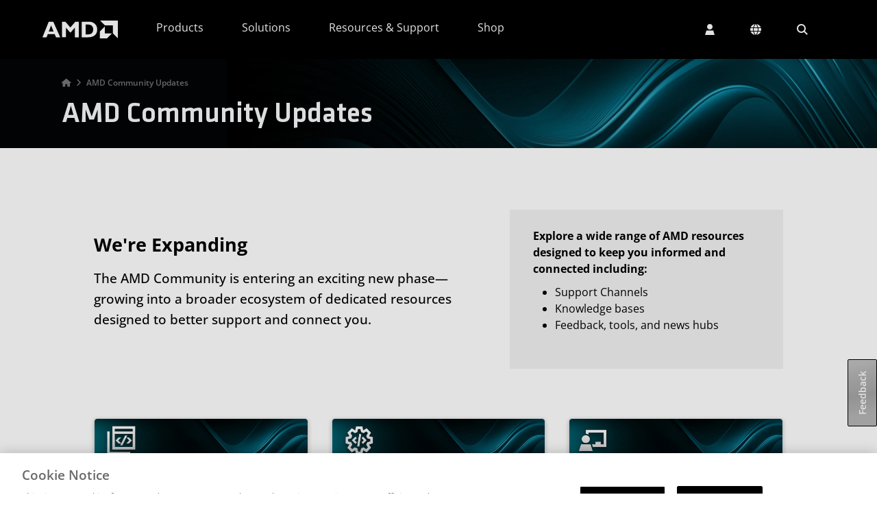

--- FILE ---
content_type: text/html
request_url: https://www.amd.com/en/site-notifications/community-updates.html
body_size: 22037
content:
<!DOCTYPE HTML>
<html lang="en">
    <head>
    <meta charset="UTF-8"/>
    
	
    <title>AMD Community Updates</title>
    <meta name="description" content="The AMD Community is entering an exciting new phase—growing into a broader ecosystem of dedicated resources designed to better support and connect you."/>
    <meta property="og:title" content="AMD Community Updates"/>
	<meta property="og:description" content="The AMD Community is entering an exciting new phase—growing into a broader ecosystem of dedicated resources designed to better support and connect you."/>

    
	<meta name="keywords" content="Corporate"/>
    <meta http-equiv="X-UA-Compatible" content="IE=edge"/>
	<meta name="viewport" content="width=device-width, initial-scale=1.0"/>
	
	<meta name="robots" content="noindex, nofollow"/>

	
	<meta property="og:image" content="https://www.amd.com/content/dam/amd/en/images/developers/icon-thumbnails/amd-community-developer-central-og.jpg"/>
	<meta property="og:url" content="https://www.amd.com/en/site-notifications/community-updates.html"/>
	<meta property="og:updated_time" content="2025-08-08T08:43:44-0500"/>
	<meta property="og:site_name" content="AMD"/>
<meta property="og:type" content="website"/>

	<link rel="preload" href="/etc.clientlibs/common-ui/clientlibs/clientlib-site/resources/fonts/font-awesome/webfonts/fa-sharp-solid-900.woff2" as="font" type="font/woff2" crossorigin/>
	
	
    <!-- Analytics and One Trust -->
<script src="https://download.amd.com/js/analytics/aem/aem-analytics.js" type="module" defer></script>
<!-- End Analytics and One Trust -->
   
<!-- Marketo munchkin -->

<script type="text/plain" class="optanon-category-C0002">
	(function() {
	  var didInit = false;
	  function initMunchkin() {
	    if(didInit === false) {
	      didInit = true;
	      Munchkin.init('885-ZYT-361', { altIds:['087-ZLC-747'] });
	    }
	  }
	  var s = document.createElement('script');
	  s.type = 'text/javascript';
	  s.async = true;
	  s.src = '//munchkin.marketo.net/munchkin.js';
	  s.onreadystatechange = function() {
	    if (this.readyState == 'complete' || this.readyState == 'loaded') {
	      initMunchkin();
	    }
	  };
	  s.onload = initMunchkin;
	  document.getElementsByTagName('head')[0].appendChild(s);
	})();
</script>
<!-- End Marketo munchkin -->
    
    <link rel="canonical" href="https://www.amd.com/en/site-notifications/community-updates.html"/>

    <link rel="stylesheet" href="https://static.cloud.coveo.com/atomic/v3.28/themes/coveo.css"/>

    
    
<link rel="stylesheet" href="/etc.clientlibs/common-ui/clientlibs/clientlib-base.min.css" type="text/css">





    
    
    
    
    
    

    

    
    <script src="/etc.clientlibs/common-ui/clientlibs/clientlib-webpack-dependencies.min.js"></script>


    
    <link rel="stylesheet" href="/etc.clientlibs/common-ui/clientlibs/clientlib-webpack-dependencies.min.css" type="text/css">
<link rel="stylesheet" href="/etc.clientlibs/common-ui/clientlibs/clientlib-webpack.min.css" type="text/css">
<link rel="stylesheet" href="/etc.clientlibs/user-account/clientlibs/clientlib-webpack.min.css" type="text/css">
<link rel="stylesheet" href="/etc.clientlibs/amd-site/clientlibs/clientlib-webpack.min.css" type="text/css">


    
    

                                
    
    <link rel="icon" type="image/vnd.microsoft.icon" href="/content/dam/code/images/favicon/favicon.ico"/>
	<link rel="shortcut icon" type="image/vnd.microsoft.icon" href="/content/dam/code/images/favicon/favicon.ico"/>

    
	
	<!-- Google reCaptcha -->
   <script src="//www.recaptcha.net/recaptcha/enterprise.js?hl=en" async defer></script>

<script>(window.BOOMR_mq=window.BOOMR_mq||[]).push(["addVar",{"rua.upush":"false","rua.cpush":"true","rua.upre":"false","rua.cpre":"true","rua.uprl":"false","rua.cprl":"false","rua.cprf":"false","rua.trans":"SJ-6f4ffb36-97e2-4c30-95c9-4e582faff37a","rua.cook":"false","rua.ims":"false","rua.ufprl":"false","rua.cfprl":"false","rua.isuxp":"false","rua.texp":"norulematch","rua.ceh":"false","rua.ueh":"false","rua.ieh.st":"0"}]);</script>
                              <script>!function(e){var n="https://s.go-mpulse.net/boomerang/";if("True"=="True")e.BOOMR_config=e.BOOMR_config||{},e.BOOMR_config.PageParams=e.BOOMR_config.PageParams||{},e.BOOMR_config.PageParams.pci=!0,n="https://s2.go-mpulse.net/boomerang/";if(window.BOOMR_API_key="TAWHG-BBP78-83KP7-T63YA-KFJCF",function(){function e(){if(!o){var e=document.createElement("script");e.id="boomr-scr-as",e.src=window.BOOMR.url,e.async=!0,i.parentNode.appendChild(e),o=!0}}function t(e){o=!0;var n,t,a,r,d=document,O=window;if(window.BOOMR.snippetMethod=e?"if":"i",t=function(e,n){var t=d.createElement("script");t.id=n||"boomr-if-as",t.src=window.BOOMR.url,BOOMR_lstart=(new Date).getTime(),e=e||d.body,e.appendChild(t)},!window.addEventListener&&window.attachEvent&&navigator.userAgent.match(/MSIE [67]\./))return window.BOOMR.snippetMethod="s",void t(i.parentNode,"boomr-async");a=document.createElement("IFRAME"),a.src="about:blank",a.title="",a.role="presentation",a.loading="eager",r=(a.frameElement||a).style,r.width=0,r.height=0,r.border=0,r.display="none",i.parentNode.appendChild(a);try{O=a.contentWindow,d=O.document.open()}catch(_){n=document.domain,a.src="javascript:var d=document.open();d.domain='"+n+"';void(0);",O=a.contentWindow,d=O.document.open()}if(n)d._boomrl=function(){this.domain=n,t()},d.write("<bo"+"dy onload='document._boomrl();'>");else if(O._boomrl=function(){t()},O.addEventListener)O.addEventListener("load",O._boomrl,!1);else if(O.attachEvent)O.attachEvent("onload",O._boomrl);d.close()}function a(e){window.BOOMR_onload=e&&e.timeStamp||(new Date).getTime()}if(!window.BOOMR||!window.BOOMR.version&&!window.BOOMR.snippetExecuted){window.BOOMR=window.BOOMR||{},window.BOOMR.snippetStart=(new Date).getTime(),window.BOOMR.snippetExecuted=!0,window.BOOMR.snippetVersion=12,window.BOOMR.url=n+"TAWHG-BBP78-83KP7-T63YA-KFJCF";var i=document.currentScript||document.getElementsByTagName("script")[0],o=!1,r=document.createElement("link");if(r.relList&&"function"==typeof r.relList.supports&&r.relList.supports("preload")&&"as"in r)window.BOOMR.snippetMethod="p",r.href=window.BOOMR.url,r.rel="preload",r.as="script",r.addEventListener("load",e),r.addEventListener("error",function(){t(!0)}),setTimeout(function(){if(!o)t(!0)},3e3),BOOMR_lstart=(new Date).getTime(),i.parentNode.appendChild(r);else t(!1);if(window.addEventListener)window.addEventListener("load",a,!1);else if(window.attachEvent)window.attachEvent("onload",a)}}(),"".length>0)if(e&&"performance"in e&&e.performance&&"function"==typeof e.performance.setResourceTimingBufferSize)e.performance.setResourceTimingBufferSize();!function(){if(BOOMR=e.BOOMR||{},BOOMR.plugins=BOOMR.plugins||{},!BOOMR.plugins.AK){var n="true"=="true"?1:0,t="",a="aod6zuyxgyuhi2i5ihsa-f-2d0fe0e36-clientnsv4-s.akamaihd.net",i="false"=="true"?2:1,o={"ak.v":"39","ak.cp":"222420","ak.ai":parseInt("169576",10),"ak.ol":"0","ak.cr":9,"ak.ipv":4,"ak.proto":"h2","ak.rid":"53d3ed5d","ak.r":47369,"ak.a2":n,"ak.m":"b","ak.n":"essl","ak.bpcip":"3.135.236.0","ak.cport":38742,"ak.gh":"23.208.24.112","ak.quicv":"","ak.tlsv":"tls1.3","ak.0rtt":"","ak.0rtt.ed":"","ak.csrc":"-","ak.acc":"","ak.t":"1763525092","ak.ak":"hOBiQwZUYzCg5VSAfCLimQ==29ZxW/tD3qrJnJpGw5PDaYwLQi3+pKHmHLePUMqILNldZj5NEBAOjIIXisjO0PfNrv+vjxLuXWareCwKqif2nmPsTkjJ4QgAvj5hk1Dq/XFUdvTg5kKT9zduhHo8W6V1wolTGNtQoZ/uk163QNCccGbS+CunjEy2fQv1TpWEU3DgrXkypigcz8/E61TOjMWbZEQNMpgH9hO4kl6tnZdpBaOiRBC9vgH3Kxf/ICG4ly4ZAeen32rejRBgWtF4Shj5gBbv870ja3i+QBanU1eEEZNStjXlB3NC7BxTL8IaWoSUPqoonVDxfL+yCkPJPkuduCRHTlDWFE5RbZUogUQWQymK5D+jUmd0xdlbjgGbMUq8Qn9jjjMjpcmV47sUd62kbF6/YdkyR+jThSXC4U18d0ewr1DdX+uHVnqm8JLy9Gk=","ak.pv":"437","ak.dpoabenc":"","ak.tf":i};if(""!==t)o["ak.ruds"]=t;var r={i:!1,av:function(n){var t="http.initiator";if(n&&(!n[t]||"spa_hard"===n[t]))o["ak.feo"]=void 0!==e.aFeoApplied?1:0,BOOMR.addVar(o)},rv:function(){var e=["ak.bpcip","ak.cport","ak.cr","ak.csrc","ak.gh","ak.ipv","ak.m","ak.n","ak.ol","ak.proto","ak.quicv","ak.tlsv","ak.0rtt","ak.0rtt.ed","ak.r","ak.acc","ak.t","ak.tf"];BOOMR.removeVar(e)}};BOOMR.plugins.AK={akVars:o,akDNSPreFetchDomain:a,init:function(){if(!r.i){var e=BOOMR.subscribe;e("before_beacon",r.av,null,null),e("onbeacon",r.rv,null,null),r.i=!0}return this},is_complete:function(){return!0}}}}()}(window);</script></head>
    <body class="page-editable page basicpage" id="page-editable-bcd101b68c" data-cmp-data-layer-enabled="false" data-and-label="and">

        
             
	        
		        
	             
	             	<div class="amd-bs5 background-white">
		            	<a href="#" id="skipToMain">Skip to main content</a>
		            	
<div class="container-parsys root-flex-wrapper">
    
    <div id="container-6d64022eea" class="cmp-container " data-component="cmp-container">
        
        
        <div class="cmp-container__content   ">
            
            


<div class="aem-Grid aem-Grid--12 aem-Grid--default--12 ">
    
    <div class="helloBar parbase aem-GridColumn aem-GridColumn--default--12">

    <div id="helloBar-16696befa5" class="cmp-hello-bar" data-hello-bar-json="[]" data-previous-text="Previous" data-next-text="Next" data-open-tab-text="opens in a new tab">
    </div>
</div>
<div class="experiencefragment aem-GridColumn aem-GridColumn--default--12"><div id="experiencefragment-e37e0abf67" class="cmp-experiencefragment cmp-experiencefragment--header">
    
    <div id="container-1f1ab115c3" class="cmp-container " data-component="cmp-container">
        
        
        <div class="cmp-container__content   ">
            
            


<div class="aem-Grid aem-Grid--12 aem-Grid--default--12 ">
    
    <div class="text aem-GridColumn aem-GridColumn--default--12">
<div id="text-5470e3c3f3" class="cmp-text">
    <div class="visually-hidden"><a href="/en/site-notifications/accessibility-statement.html">AMD Website Accessibility Statement</a></div>

</div>

    

</div>
<div class="header aem-GridColumn aem-GridColumn--default--12"><div class="cmp-header" data-cmp-is="header" data-component="header" data-open-tab-text="opens in a new tab">
	<noindex>
		<header class="common-header" id="header-909787930b">
			<nav class="navbar navbar-expand-xl">
				<div class="container-fluid main-nav">
					<button class="navbar-toggler collapsed" id="nav-icon" data-tracking-information="mainMenuToggle" type="button" data-bs-toggle="collapse" data-bs-target="#navbarSupportedContent" aria-controls="navbarSupportedContent" aria-expanded="false" aria-label="Toggle navigation">
						<span></span>
						<span></span>
						<span></span>
					</button>
					<div class="header-logo">
						<a class="navbar-brand" data-tracking-information="AMD Logo" href="/en.html">
							<img src="/content/dam/code/images/header/amd-header-logo.svg" alt="AMD Logo" title="AMD Logo" width="90" class="d-inline-block align-text-top"/>
						</a>
					</div>
					<div class="navbar-nav-container collapse navbar-collapse" id="navbarSupportedContent">
						<ul class="navbar-nav nav-mega">
							<li class="nav-item  dropdown">
								
								
									<a data-cmp-hook-header="tab" class="nav-link top-level dropdown-toggle header-menu-links" data-tracking-information="Products" role="button" data-bs-toggle="dropdown" data-bs-auto-close="outside" aria-expanded="false" href="#" aria-haspopup="true" id="topNav-tab-products">Products
										<span class="chevron-up-down-icon"></span>
									</a>
									<div data-cmp-hook-header="tabpanel" class="dropdown-menu mega-menu" data-tracking-information="Products" aria-labelledby="topNav-tab-products"><div id="headerMenu-386f954cff" class="cmp-headermenu d-flex align-items-start" data-cmp-is="headermenu" data-component="headermenu" data-placeholder-text="false" data-gaming-audience-text="Gaming" data-consumer-audience-text="Consumer" data-business-audience-text="Business" data-content-creator-audience-text="Content Creator" data-shop-amd-text="Shop AMD" data-direct-buy-text="Buy Direct from AMD" data-see-all-text="View All" data-for-text="for" data-visit-store-text="Visit Store" data-open-tab-text="opens in a new tab">
	
	<div role="tablist" class="cmp-headermenu__tablist nav flex-column nav-pills" aria-orientation="vertical" aria-multiselectable="false">
		
		
		<button role="tab" type="button" id="headerMenu-386f954cff-item-7fd7783542-tab" class="cmp-headermenu__tab cmp-headermenu__tab--active active nav-link header-menu-links" data-bs-toggle="pill" data-bs-target="#headerMenu-386f954cff-item-7fd7783542-tabpanel" aria-controls="headerMenu-386f954cff-item-7fd7783542-tabpanel" tabindex="0" data-cmp-hook-headermenu="tab"> Processors <span class="chevron-right-icon"></span>
		</button>
	
		
		
		<button role="tab" type="button" id="headerMenu-386f954cff-item-9a5ba2c03f-tab" class="cmp-headermenu__tab nav-link header-menu-links" data-bs-toggle="pill" data-bs-target="#headerMenu-386f954cff-item-9a5ba2c03f-tabpanel" aria-controls="headerMenu-386f954cff-item-9a5ba2c03f-tabpanel" tabindex="-1" data-cmp-hook-headermenu="tab"> Accelerators <span class="chevron-right-icon"></span>
		</button>
	
		
		
		<button role="tab" type="button" id="headerMenu-386f954cff-item-a162ccaef2-tab" class="cmp-headermenu__tab nav-link header-menu-links" data-bs-toggle="pill" data-bs-target="#headerMenu-386f954cff-item-a162ccaef2-tabpanel" aria-controls="headerMenu-386f954cff-item-a162ccaef2-tabpanel" tabindex="-1" data-cmp-hook-headermenu="tab"> Graphics <span class="chevron-right-icon"></span>
		</button>
	
		
		
		<button role="tab" type="button" id="headerMenu-386f954cff-item-89a4ef27bd-tab" class="cmp-headermenu__tab nav-link header-menu-links" data-bs-toggle="pill" data-bs-target="#headerMenu-386f954cff-item-89a4ef27bd-tabpanel" aria-controls="headerMenu-386f954cff-item-89a4ef27bd-tabpanel" tabindex="-1" data-cmp-hook-headermenu="tab"> Adaptive SoCs, FPGAs, &amp; SOMs <span class="chevron-right-icon"></span>
		</button>
	
		
		
		<button role="tab" type="button" id="headerMenu-386f954cff-item-bdabeadece-tab" class="cmp-headermenu__tab nav-link header-menu-links" data-bs-toggle="pill" data-bs-target="#headerMenu-386f954cff-item-bdabeadece-tabpanel" aria-controls="headerMenu-386f954cff-item-bdabeadece-tabpanel" tabindex="-1" data-cmp-hook-headermenu="tab"> Software, Tools, &amp; Apps <span class="chevron-right-icon"></span>
		</button>
	</div>
	
	<div class="cmp-headermenu__tabcontent" id="v-pills-tabContent">
		
		<div id="headerMenu-386f954cff-item-7fd7783542-tabpanel" role="tabpanel" aria-labelledby="headerMenu-386f954cff-item-7fd7783542-tab" tabindex="0" class="cmp-headermenu__tabpanel cmp-headermenu__tabpanel--active active " data-cmp-hook-headermenu="tabpanel">
			<div class="cmp-headermenu__accordionheading" role="tab" id="headerMenu-386f954cff-item-7fd7783542-heading">
                <a class="collapsed header-menu-links" data-tracking-information="Processors" data-bs-toggle="collapse" href="#headerMenu-386f954cff-item-7fd7783542-collapse" aria-expanded="false" aria-controls="headerMenu-386f954cff-item-7fd7783542-collapse" data-cmp-hook-headermenu="accordions">
                	Processors <span class="chevron-up-down-icon"></span>
                </a>
		    </div>
		    <div id="headerMenu-386f954cff-item-7fd7783542-collapse" class="collapse cmp-headermenu__accordionbody" role="tabpanel" data-tracking-information="Processors" aria-labelledby="headerMenu-386f954cff-item-7fd7783542-heading">
	            
    
    <div id="container-8f8c5e76f3" class="cmp-container " data-component="cmp-container">
        
        
        <div class="cmp-container__content   ">
            
            


<div class="aem-Grid aem-Grid--12 aem-Grid--default--12 ">
    
    <div class="columns parbase aem-GridColumn aem-GridColumn--default--12">








<div class="row    ">
	
		
    	

    	
    	

    	
    	

    	
    	

    	
    	

    	
    	

    	
    	

    	
		
		<div class="      col-xl-3 ">
			
			
				<div class="container-parsys">
    
    <div id="container-805d685a2b" class="cmp-container " data-component="cmp-container">
        
        
        <div class="cmp-container__content   ">
            
            


<div class="aem-Grid aem-Grid--12 aem-Grid--default--12 ">
    
    <div class="text aem-GridColumn aem-GridColumn--default--12">
<div id="text-d8c790a9ec" class="cmp-text">
    <h6>Data Center</h6>
<ul>
<li><a href="https://www.amd.com/en/products/processors/server/epyc.html">EPYC Servers</a></li>
</ul>

</div>

    

</div>

    
</div>

        </div>
    </div>

    
</div>

			
		</div>
	
		
    	

    	
    	

    	
    	

    	
    	

    	
    	

    	
    	

    	
    	

    	
		
		<div class="      col-xl-3 ">
			
			
				<div class="container-parsys">
    
    <div id="container-0994b6a896" class="cmp-container " data-component="cmp-container">
        
        
        <div class="cmp-container__content   ">
            
            


<div class="aem-Grid aem-Grid--12 aem-Grid--default--12 ">
    
    <div class="text aem-GridColumn aem-GridColumn--default--12">
<div id="text-18eda9ea21" class="cmp-text">
    <h6>Business Systems</h6>
<ul>
<li><a href="https://www.amd.com/en/products/processors/laptop/ryzen-for-business.html">Ryzen PRO Laptops</a></li>
<li><a href="https://www.amd.com/en/products/processors/ryzen-for-professionals.html">Ryzen PRO Desktops</a></li>
<li><a href="https://www.amd.com/en/products/workstations.html">Workstations</a></li>
<li><a href="https://www.amd.com/en/products/processors/technologies/pro-technologies.html">PRO Technologies</a></li>
<li><a href="https://www.amd.com/en/products/processors/business-systems/ryzen-ai.html">Ryzen AI for Business</a></li>
</ul>

</div>

    

</div>

    
</div>

        </div>
    </div>

    
</div>

			
		</div>
	
		
    	

    	
    	

    	
    	

    	
    	

    	
    	

    	
    	

    	
    	

    	
		
		<div class="      col-xl-3 ">
			
			
				<div class="container-parsys">
    
    <div id="container-f9b05a9ecb" class="cmp-container " data-component="cmp-container">
        
        
        <div class="cmp-container__content   ">
            
            


<div class="aem-Grid aem-Grid--12 aem-Grid--default--12 ">
    
    <div class="text aem-GridColumn aem-GridColumn--default--12">
<div id="text-a843bfe1f3" class="cmp-text">
    <h6>Personal &amp; Gaming<br />
</h6>
<ul>
<li><a href="https://www.amd.com/en/products/processors/laptop/ryzen.html">Ryzen Laptops</a></li>
<li><a href="https://www.amd.com/en/products/processors/desktops/ryzen.html">Ryzen Desktops</a></li>
<li><a href="https://www.amd.com/en/gaming/laptops/advantage-premium.html">Advantage Gaming Laptops</a></li>
<li><a href="https://www.amd.com/en/gaming/desktops/advantage-premium.html">Advantage Gaming Desktops</a></li>
<li><a href="https://www.amd.com/en/products/processors/handhelds/ryzen-z-series.html">Ryzen Z Series Handhelds</a></li>
<li><a href="https://www.amd.com/en/products/processors/consumer/ryzen-ai.html">Ryzen AI for Consumer</a></li>
</ul>

</div>

    

</div>

    
</div>

        </div>
    </div>

    
</div>

			
		</div>
	
		
    	

    	
    	

    	
    	

    	
    	

    	
    	

    	
    	

    	
    	

    	
		
		<div class="      col-xl-3 ">
			
			
				<div class="container-parsys">
    
    <div id="container-c7311d6eaa" class="cmp-container " data-component="cmp-container">
        
        
        <div class="cmp-container__content   ">
            
            


<div class="aem-Grid aem-Grid--12 aem-Grid--default--12 ">
    
    <div class="text aem-GridColumn aem-GridColumn--default--12">
<div id="text-6805ff18dc" class="cmp-text">
    <h6>Embedded<br />
</h6>
<ul>
<li><a href="https://www.amd.com/en/products/embedded.html">EPYC and Ryzen</a></li>
<li><a href="https://www.amd.com/en/products/embedded/ecosystem.html">Partner Ecosystem</a></li>
</ul>

</div>

    

</div>
<div class="text aem-GridColumn aem-GridColumn--default--12">
<div id="text-4d5d25bc36" class="cmp-text">
    <h6>Resources</h6>
<ul>
<li><a href="https://www.amd.com/en/products/specifications.html">Product Specifications</a></li>
<li><a href="/en/resources/enterprise.html">Enterprise Blogs &amp; Insights</a></li>
</ul>

</div>

    

</div>

    
</div>

        </div>
    </div>

    
</div>

			
		</div>
	
</div>


    

</div>
<div class="columns parbase aem-GridColumn aem-GridColumn--default--12">








<div class="row    ">
	
		
    	

    	
    	

    	
    	

    	
    	

    	
    	

    	
    	

    	
    	

    	
		
		<div class="      col-xl-3 ">
			
			
				<div class="container-parsys">
    
    <div id="container-7e09069267" class="cmp-container " data-component="cmp-container">
        
        
        <div class="cmp-container__content   ">
            
            


<div class="aem-Grid aem-Grid--12 aem-Grid--default--12 ">
    
    
    
</div>

        </div>
    </div>

    
</div>

			
		</div>
	
		
    	

    	
    	

    	
    	

    	
    	

    	
    	

    	
    	

    	
    	

    	
		
		<div class="      col-xl-3 ">
			
			
				<div class="container-parsys">
    
    <div id="container-1aeeb6e538" class="cmp-container " data-component="cmp-container">
        
        
        <div class="cmp-container__content   ">
            
            


<div class="aem-Grid aem-Grid--12 aem-Grid--default--12 ">
    
    
    
</div>

        </div>
    </div>

    
</div>

			
		</div>
	
		
    	

    	
    	

    	
    	

    	
    	

    	
    	

    	
    	

    	
    	

    	
		
		<div class="      col-xl-3 ">
			
			
				<div class="container-parsys">
    
    <div id="container-f562adca39" class="cmp-container " data-component="cmp-container">
        
        
        <div class="cmp-container__content   ">
            
            


<div class="aem-Grid aem-Grid--12 aem-Grid--default--12 ">
    
    
    
</div>

        </div>
    </div>

    
</div>

			
		</div>
	
		
    	

    	
    	

    	
    	

    	
    	

    	
    	

    	
    	

    	
    	

    	
		
		<div class="      col-xl-3 ">
			
			
				<div class="container-parsys">
    
    <div id="container-6a07f3b72c" class="cmp-container " data-component="cmp-container">
        
        
        <div class="cmp-container__content   ">
            
            


<div class="aem-Grid aem-Grid--12 aem-Grid--default--12 ">
    
    
    
</div>

        </div>
    </div>

    
</div>

			
		</div>
	
</div>


    

</div>

    
</div>

        </div>
    </div>

    

		    </div>	
		</div>
<div id="headerMenu-386f954cff-item-9a5ba2c03f-tabpanel" role="tabpanel" aria-labelledby="headerMenu-386f954cff-item-9a5ba2c03f-tab" tabindex="0" class="cmp-headermenu__tabpanel " data-cmp-hook-headermenu="tabpanel">
			<div class="cmp-headermenu__accordionheading" role="tab" id="headerMenu-386f954cff-item-9a5ba2c03f-heading">
                <a class="collapsed header-menu-links" data-tracking-information="Accelerators" data-bs-toggle="collapse" href="#headerMenu-386f954cff-item-9a5ba2c03f-collapse" aria-expanded="false" aria-controls="headerMenu-386f954cff-item-9a5ba2c03f-collapse" data-cmp-hook-headermenu="accordions">
                	Accelerators <span class="chevron-up-down-icon"></span>
                </a>
		    </div>
		    <div id="headerMenu-386f954cff-item-9a5ba2c03f-collapse" class="collapse cmp-headermenu__accordionbody" role="tabpanel" data-tracking-information="Accelerators" aria-labelledby="headerMenu-386f954cff-item-9a5ba2c03f-heading">
	            
    
    <div id="container-b6261faa05" class="cmp-container " data-component="cmp-container">
        
        
        <div class="cmp-container__content   ">
            
            


<div class="aem-Grid aem-Grid--12 aem-Grid--default--12 ">
    
    <div class="columns parbase aem-GridColumn aem-GridColumn--default--12">








<div class="row    ">
	
		
    	

    	
    	

    	
    	

    	
    	

    	
    	

    	
    	

    	
    	

    	
		
		<div class="      col-xl-3 ">
			
			
				<div class="container-parsys">
    
    <div id="container-a4a13dd6fe" class="cmp-container " data-component="cmp-container">
        
        
        <div class="cmp-container__content   ">
            
            


<div class="aem-Grid aem-Grid--12 aem-Grid--default--12 ">
    
    <div class="text aem-GridColumn aem-GridColumn--default--12">
<div id="text-daf8f88b02" class="cmp-text">
    <h6>GPU Accelerators</h6>
<ul>
<li><a href="/en/products/accelerators/instinct.html">Instinct GPUs</a></li>
<li><a href="https://www.amd.com/en/search/documentation/hub.html#sortCriteria=%40amd_release_date%20descending&amp;f-amd_product_type=Accelerators">Documentation</a></li>
<li><a href="https://www.amd.com/en/products/accelerators/radeon-pro.html">Cloud Graphics</a></li>
</ul>

</div>

    

</div>

    
</div>

        </div>
    </div>

    
</div>

			
		</div>
	
		
    	

    	
    	

    	
    	

    	
    	

    	
    	

    	
    	

    	
    	

    	
		
		<div class="      col-xl-3 ">
			
			
				<div class="container-parsys">
    
    <div id="container-a156adbe74" class="cmp-container " data-component="cmp-container">
        
        
        <div class="cmp-container__content   ">
            
            


<div class="aem-Grid aem-Grid--12 aem-Grid--default--12 ">
    
    <div class="text aem-GridColumn aem-GridColumn--default--12">
<div id="text-532b8fb95a" class="cmp-text">
    <h6>Adaptive Accelerators</h6>
<ul>
<li><a href="https://www.amd.com/en/products/accelerators/alveo.html">Alveo Data Center Accelerator Cards</a></li>
<li><a href="https://www.amd.com/en/solutions/telco-and-networking/telco-accelerators.html">Telco Accelerator Cards</a></li>
</ul>

</div>

    

</div>

    
</div>

        </div>
    </div>

    
</div>

			
		</div>
	
		
    	

    	
    	

    	
    	

    	
    	

    	
    	

    	
    	

    	
    	

    	
		
		<div class="      col-xl-3 ">
			
			
				<div class="container-parsys">
    
    <div id="container-2033447791" class="cmp-container " data-component="cmp-container">
        
        
        <div class="cmp-container__content   ">
            
            


<div class="aem-Grid aem-Grid--12 aem-Grid--default--12 ">
    
    <div class="text aem-GridColumn aem-GridColumn--default--12">
<div id="text-d2dbb6b4a9" class="cmp-text">
    <h6>DPU Accelerators</h6>
<ul>
<li><a href="/en/products/data-processing-units/pensando.html">Pensando Salina</a></li>
</ul>

</div>

    

</div>

    
</div>

        </div>
    </div>

    
</div>

			
		</div>
	
		
    	

    	
    	

    	
    	

    	
    	

    	
    	

    	
    	

    	
    	

    	
		
		<div class="      col-xl-3 ">
			
			
				<div class="container-parsys">
    
    <div id="container-9f568d8255" class="cmp-container " data-component="cmp-container">
        
        
        <div class="cmp-container__content   ">
            
            


<div class="aem-Grid aem-Grid--12 aem-Grid--default--12 ">
    
    <div class="text aem-GridColumn aem-GridColumn--default--12">
<div id="text-65098d415b" class="cmp-text">
    <h6>Ethernet Adapters</h6>
<ul>
<li><a href="/en/products/network-interface-cards/pensando.html">Pensando Pollara 400</a></li>
<li><a href="https://www.amd.com/en/products/accelerators/alveo/x3/a-x3522-p08g-pq-g.html">Alveo X3 Series</a></li>
<li><a href="https://www.amd.com/en/products/ethernet-adapters.html">Solarflare Adapters</a></li>
</ul>

</div>

    

</div>

    
</div>

        </div>
    </div>

    
</div>

			
		</div>
	
</div>


    

</div>
<div class="columns parbase aem-GridColumn aem-GridColumn--default--12">








<div class="row    ">
	
		
    	

    	
    	

    	
    	

    	
    	

    	
    	

    	
    	

    	
    	

    	
		
		<div class="      col-xl-3 ">
			
			
				<div class="container-parsys">
    
    <div id="container-42f2328cc9" class="cmp-container " data-component="cmp-container">
        
        
        <div class="cmp-container__content   ">
            
            


<div class="aem-Grid aem-Grid--12 aem-Grid--default--12 ">
    
    
    
</div>

        </div>
    </div>

    
</div>

			
		</div>
	
		
    	

    	
    	

    	
    	

    	
    	

    	
    	

    	
    	

    	
    	

    	
		
		<div class="      col-xl-3 ">
			
			
				<div class="container-parsys">
    
    <div id="container-94d55cf70f" class="cmp-container " data-component="cmp-container">
        
        
        <div class="cmp-container__content   ">
            
            


<div class="aem-Grid aem-Grid--12 aem-Grid--default--12 ">
    
    
    
</div>

        </div>
    </div>

    
</div>

			
		</div>
	
		
    	

    	
    	

    	
    	

    	
    	

    	
    	

    	
    	

    	
    	

    	
		
		<div class="      col-xl-3 ">
			
			
				<div class="container-parsys">
    
    <div id="container-8bacb3a4a8" class="cmp-container " data-component="cmp-container">
        
        
        <div class="cmp-container__content   ">
            
            


<div class="aem-Grid aem-Grid--12 aem-Grid--default--12 ">
    
    
    
</div>

        </div>
    </div>

    
</div>

			
		</div>
	
		
    	

    	
    	

    	
    	

    	
    	

    	
    	

    	
    	

    	
    	

    	
		
		<div class="      col-xl-3 ">
			
			
				<div class="container-parsys">
    
    <div id="container-418ec9d072" class="cmp-container " data-component="cmp-container">
        
        
        <div class="cmp-container__content   ">
            
            


<div class="aem-Grid aem-Grid--12 aem-Grid--default--12 ">
    
    
    
</div>

        </div>
    </div>

    
</div>

			
		</div>
	
</div>


    

</div>

    
</div>

        </div>
    </div>

    

		    </div>	
		</div>
<div id="headerMenu-386f954cff-item-a162ccaef2-tabpanel" role="tabpanel" aria-labelledby="headerMenu-386f954cff-item-a162ccaef2-tab" tabindex="0" class="cmp-headermenu__tabpanel " data-cmp-hook-headermenu="tabpanel">
			<div class="cmp-headermenu__accordionheading" role="tab" id="headerMenu-386f954cff-item-a162ccaef2-heading">
                <a class="collapsed header-menu-links" data-tracking-information="Graphics" data-bs-toggle="collapse" href="#headerMenu-386f954cff-item-a162ccaef2-collapse" aria-expanded="false" aria-controls="headerMenu-386f954cff-item-a162ccaef2-collapse" data-cmp-hook-headermenu="accordions">
                	Graphics <span class="chevron-up-down-icon"></span>
                </a>
		    </div>
		    <div id="headerMenu-386f954cff-item-a162ccaef2-collapse" class="collapse cmp-headermenu__accordionbody" role="tabpanel" data-tracking-information="Graphics" aria-labelledby="headerMenu-386f954cff-item-a162ccaef2-heading">
	            
    
    <div id="container-4ec5437ea3" class="cmp-container " data-component="cmp-container">
        
        
        <div class="cmp-container__content   ">
            
            


<div class="aem-Grid aem-Grid--12 aem-Grid--default--12 ">
    
    <div class="columns parbase aem-GridColumn aem-GridColumn--default--12">








<div class="row    ">
	
		
    	

    	
    	

    	
    	

    	
    	

    	
    	

    	
    	

    	
    	

    	
		
		<div class="      col-xl-3 ">
			
			
				<div class="container-parsys">
    
    <div id="container-dc17083985" class="cmp-container " data-component="cmp-container">
        
        
        <div class="cmp-container__content   ">
            
            


<div class="aem-Grid aem-Grid--12 aem-Grid--default--12 ">
    
    <div class="text aem-GridColumn aem-GridColumn--default--12">
<div id="text-6fd2ce0884" class="cmp-text">
    <h6>Workstations</h6>
<ul>
<li><a href="https://www.amd.com/en/products/graphics/workstations.html">Radeon PRO</a></li>
</ul>

</div>

    

</div>

    
</div>

        </div>
    </div>

    
</div>

			
		</div>
	
		
    	

    	
    	

    	
    	

    	
    	

    	
    	

    	
    	

    	
    	

    	
		
		<div class="      col-xl-3 ">
			
			
				<div class="container-parsys">
    
    <div id="container-da869cad78" class="cmp-container " data-component="cmp-container">
        
        
        <div class="cmp-container__content   ">
            
            


<div class="aem-Grid aem-Grid--12 aem-Grid--default--12 ">
    
    <div class="text aem-GridColumn aem-GridColumn--default--12">
<div id="text-4cd858d7c9" class="cmp-text">
    <h6>Desktops</h6>
<ul>
<li><a href="https://www.amd.com/en/gaming/desktops/advantage-premium.html">AMD Advantage Premium</a></li>
<li><a href="https://www.amd.com/en/products/graphics/desktops/radeon.html">Radeon RX</a></li>
</ul>

</div>

    

</div>

    
</div>

        </div>
    </div>

    
</div>

			
		</div>
	
		
    	

    	
    	

    	
    	

    	
    	

    	
    	

    	
    	

    	
    	

    	
		
		<div class="      col-xl-3 ">
			
			
				<div class="container-parsys">
    
    <div id="container-5ea4dad59a" class="cmp-container " data-component="cmp-container">
        
        
        <div class="cmp-container__content   ">
            
            


<div class="aem-Grid aem-Grid--12 aem-Grid--default--12 ">
    
    <div class="text aem-GridColumn aem-GridColumn--default--12">
<div id="text-49afc95e07" class="cmp-text">
    <h6>Laptops</h6>
<ul>
<li><a href="https://www.amd.com/en/gaming/laptops/advantage-premium.html">AMD Advantage Premium</a></li>
<li><a href="https://www.amd.com/en/products/graphics/laptops/radeon.html">Radeon Mobile Graphics</a></li>
</ul>

</div>

    

</div>

    
</div>

        </div>
    </div>

    
</div>

			
		</div>
	
		
    	

    	
    	

    	
    	

    	
    	

    	
    	

    	
    	

    	
    	

    	
		
		<div class="      col-xl-3 ">
			
			
				<div class="container-parsys">
    
    <div id="container-671d2d7a6c" class="cmp-container " data-component="cmp-container">
        
        
        <div class="cmp-container__content   ">
            
            


<div class="aem-Grid aem-Grid--12 aem-Grid--default--12 ">
    
    <div class="text aem-GridColumn aem-GridColumn--default--12">
<div id="text-fbf0a6d0e6" class="cmp-text">
    <h6>Resources</h6>
<ul>
<li><a href="https://www.amd.com/en/products/specifications.html">Product Specifications</a><br />
</li>
<li><a href="https://gpuopen.com/learn/">Documentation</a></li>
</ul>

</div>

    

</div>

    
</div>

        </div>
    </div>

    
</div>

			
		</div>
	
</div>


    

</div>

    
</div>

        </div>
    </div>

    

		    </div>	
		</div>
<div id="headerMenu-386f954cff-item-89a4ef27bd-tabpanel" role="tabpanel" aria-labelledby="headerMenu-386f954cff-item-89a4ef27bd-tab" tabindex="0" class="cmp-headermenu__tabpanel " data-cmp-hook-headermenu="tabpanel">
			<div class="cmp-headermenu__accordionheading" role="tab" id="headerMenu-386f954cff-item-89a4ef27bd-heading">
                <a class="collapsed header-menu-links" data-tracking-information="Adaptive SoCs, FPGAs, &amp; SOMs" data-bs-toggle="collapse" href="#headerMenu-386f954cff-item-89a4ef27bd-collapse" aria-expanded="false" aria-controls="headerMenu-386f954cff-item-89a4ef27bd-collapse" data-cmp-hook-headermenu="accordions">
                	Adaptive SoCs, FPGAs, &amp; SOMs <span class="chevron-up-down-icon"></span>
                </a>
		    </div>
		    <div id="headerMenu-386f954cff-item-89a4ef27bd-collapse" class="collapse cmp-headermenu__accordionbody" role="tabpanel" data-tracking-information="Adaptive SoCs, FPGAs, &amp; SOMs" aria-labelledby="headerMenu-386f954cff-item-89a4ef27bd-heading">
	            
    
    <div id="container-b93eac547e" class="cmp-container " data-component="cmp-container">
        
        
        <div class="cmp-container__content   ">
            
            


<div class="aem-Grid aem-Grid--12 aem-Grid--default--12 ">
    
    <div class="columns parbase aem-GridColumn aem-GridColumn--default--12">








<div class="row    ">
	
		
    	

    	
    	

    	
    	

    	
    	

    	
    	

    	
    	

    	
    	

    	
		
		<div class="      col-xl-3 ">
			
			
				<div class="container-parsys">
    
    <div id="container-96b264a0a9" class="cmp-container " data-component="cmp-container">
        
        
        <div class="cmp-container__content   ">
            
            


<div class="aem-Grid aem-Grid--12 aem-Grid--default--12 ">
    
    <div class="text aem-GridColumn aem-GridColumn--default--12">
<div id="text-1ae6a27237" class="cmp-text">
    <h6>Adaptive SoCs &amp; FPGAs</h6>
<ul>
<li><a href="https://www.amd.com/en/products/adaptive-socs-and-fpgas/versal.html">Versal Portfolio</a></li>
<li><a href="https://www.amd.com/en/products/adaptive-socs-and-fpgas/soc.html">SoC Portfolio</a></li>
<li><a href="https://www.amd.com/en/products/adaptive-socs-and-fpgas/fpga.html">FPGA Portfolio</a></li>
<li><a href="https://www.amd.com/en/products/adaptive-socs-and-fpgas/cost-optimized-portfolio.html">Cost-Optimized Portfolio</a></li>
</ul>

</div>

    

</div>

    
</div>

        </div>
    </div>

    
</div>

			
		</div>
	
		
    	

    	
    	

    	
    	

    	
    	

    	
    	

    	
    	

    	
    	

    	
		
		<div class="      col-xl-3 ">
			
			
				<div class="container-parsys">
    
    <div id="container-a03b15f8be" class="cmp-container " data-component="cmp-container">
        
        
        <div class="cmp-container__content   ">
            
            


<div class="aem-Grid aem-Grid--12 aem-Grid--default--12 ">
    
    <div class="text aem-GridColumn aem-GridColumn--default--12">
<div id="text-ff56d66ff8" class="cmp-text">
    <h6>System-on-Modules (SOMs)</h6>
<ul>
<li><a href="https://www.amd.com/en/products/system-on-modules.html">SOM Overview</a></li>
<li><a href="https://www.amd.com/en/products/system-on-modules/kria.html">Kria SOMs</a></li>
<li><a href="https://www.amd.com/en/products/system-on-modules/kria/k24/kd240-drives-starter-kit.html">KD240 Drives Starter Kit</a></li>
<li><a href="https://www.amd.com/en/products/system-on-modules/kria/k26/kv260-vision-starter-kit.html">KV260 Vision AI Starter Kit</a></li>
<li><a href="https://www.amd.com/en/products/system-on-modules/kria/k26/kr260-robotics-starter-kit.html">KR260 Robotics Starter Kit</a></li>
</ul>

</div>

    

</div>

    
</div>

        </div>
    </div>

    
</div>

			
		</div>
	
		
    	

    	
    	

    	
    	

    	
    	

    	
    	

    	
    	

    	
    	

    	
		
		<div class="      col-xl-3 ">
			
			
				<div class="container-parsys">
    
    <div id="container-4172624bec" class="cmp-container " data-component="cmp-container">
        
        
        <div class="cmp-container__content   ">
            
            


<div class="aem-Grid aem-Grid--12 aem-Grid--default--12 ">
    
    <div class="text aem-GridColumn aem-GridColumn--default--12">
<div id="text-d4673b6107" class="cmp-text">
    <h6>Technologies</h6>
<ul>
<li><a href="https://www.amd.com/en/products/adaptive-socs-and-fpgas/technologies/ai-engine.html">AI Engine</a></li>
<li><a href="https://www.amd.com/en/products/adaptive-socs-and-fpgas/technologies/design-security.html">Design Security</a></li>
<li><a href="https://www.amd.com/en/products/adaptive-socs-and-fpgas/technologies/digital-signal-processing.html">Digital Signal Processing</a></li>
<li><a href="https://www.amd.com/en/products/adaptive-socs-and-fpgas/technologies/functional-safety.html">Functional Safety</a></li>
<li><a href="https://www.amd.com/en/products/adaptive-socs-and-fpgas/technologies/high-speed-serial.html">High Speed Serial</a></li>
<li><a href="https://www.amd.com/en/products/adaptive-socs-and-fpgas/technologies/memory.html">Memory Solutions</a></li>
<li><a href="https://www.amd.com/en/products/adaptive-socs-and-fpgas/technologies/power-efficiency.html">Power Efficiency</a></li>
</ul>

</div>

    

</div>

    
</div>

        </div>
    </div>

    
</div>

			
		</div>
	
		
    	

    	
    	

    	
    	

    	
    	

    	
    	

    	
    	

    	
    	

    	
		
		<div class="      col-xl-3 ">
			
			
				<div class="container-parsys">
    
    <div id="container-1eeef5e2aa" class="cmp-container " data-component="cmp-container">
        
        
        <div class="cmp-container__content   ">
            
            


<div class="aem-Grid aem-Grid--12 aem-Grid--default--12 ">
    
    <div class="text aem-GridColumn aem-GridColumn--default--12">
<div id="text-c088232476" class="cmp-text">
    <h6>Resources</h6>
<ul>
<li><a href="https://www.amd.com/en/products/adaptive-socs-and-fpgas/intellectual-property.html">Intellectual Property</a></li>
<li><a href="https://docs.amd.com/p/design-hubs">Design Hubs</a></li>
<li><a href="https://www.amd.com/en/developer/browse-by-product-type/adaptive-resources.html">Developer Hub</a></li>
<li><a href="https://learningcatalog-amd.netexam.com/">Customer Training</a></li>
</ul>

</div>

    

</div>

    
</div>

        </div>
    </div>

    
</div>

			
		</div>
	
</div>


    

</div>
<div class="columns parbase aem-GridColumn aem-GridColumn--default--12">








<div class="row    ">
	
		
    	

    	
    	

    	
    	

    	
    	

    	
    	

    	
    	

    	
    	

    	
		
		<div class="      col-xl-3 ">
			
			
				<div class="container-parsys">
    
    <div id="container-40a5161880" class="cmp-container " data-component="cmp-container">
        
        
        <div class="cmp-container__content   ">
            
            


<div class="aem-Grid aem-Grid--12 aem-Grid--default--12 ">
    
    <div class="text aem-GridColumn aem-GridColumn--default--12">
<div id="text-6b3171caab" class="cmp-text">
    <h6>Evaluation Boards &amp; Kits</h6>
<ul>
<li><a href="https://www.amd.com/en/products/adaptive-socs-and-fpgas/evaluation-boards.html" target="_blank">Evaluation Boards</a></li>
<li><a href="https://www.amd.com/en/search/adaptive-socs-and-fpgas/boards.html#f-amd_product_board_type=Accessories" target="_blank">Boards &amp; Kits Accessories</a></li>
</ul>

</div>

    

</div>

    
</div>

        </div>
    </div>

    
</div>

			
		</div>
	
		
    	

    	
    	

    	
    	

    	
    	

    	
    	

    	
    	

    	
    	

    	
		
		<div class="      col-xl-3 ">
			
			
				<div class="container-parsys">
    
    <div id="container-77e2063573" class="cmp-container " data-component="cmp-container">
        
        
        <div class="cmp-container__content   ">
            
            


<div class="aem-Grid aem-Grid--12 aem-Grid--default--12 ">
    
    
    
</div>

        </div>
    </div>

    
</div>

			
		</div>
	
		
    	

    	
    	

    	
    	

    	
    	

    	
    	

    	
    	

    	
    	

    	
		
		<div class="      col-xl-3 ">
			
			
				<div class="container-parsys">
    
    <div id="container-f2679cf01a" class="cmp-container " data-component="cmp-container">
        
        
        <div class="cmp-container__content   ">
            
            


<div class="aem-Grid aem-Grid--12 aem-Grid--default--12 ">
    
    
    
</div>

        </div>
    </div>

    
</div>

			
		</div>
	
		
    	

    	
    	

    	
    	

    	
    	

    	
    	

    	
    	

    	
    	

    	
		
		<div class="      col-xl-3 ">
			
			
				<div class="container-parsys">
    
    <div id="container-78f9cb0cd8" class="cmp-container " data-component="cmp-container">
        
        
        <div class="cmp-container__content   ">
            
            


<div class="aem-Grid aem-Grid--12 aem-Grid--default--12 ">
    
    
    
</div>

        </div>
    </div>

    
</div>

			
		</div>
	
</div>


    

</div>

    
</div>

        </div>
    </div>

    

		    </div>	
		</div>
<div id="headerMenu-386f954cff-item-bdabeadece-tabpanel" role="tabpanel" aria-labelledby="headerMenu-386f954cff-item-bdabeadece-tab" tabindex="0" class="cmp-headermenu__tabpanel " data-cmp-hook-headermenu="tabpanel">
			<div class="cmp-headermenu__accordionheading" role="tab" id="headerMenu-386f954cff-item-bdabeadece-heading">
                <a class="collapsed header-menu-links" data-tracking-information="Software, Tools, &amp; Apps" data-bs-toggle="collapse" href="#headerMenu-386f954cff-item-bdabeadece-collapse" aria-expanded="false" aria-controls="headerMenu-386f954cff-item-bdabeadece-collapse" data-cmp-hook-headermenu="accordions">
                	Software, Tools, &amp; Apps <span class="chevron-up-down-icon"></span>
                </a>
		    </div>
		    <div id="headerMenu-386f954cff-item-bdabeadece-collapse" class="collapse cmp-headermenu__accordionbody" role="tabpanel" data-tracking-information="Software, Tools, &amp; Apps" aria-labelledby="headerMenu-386f954cff-item-bdabeadece-heading">
	            
    
    <div id="container-749ea1782d" class="cmp-container " data-component="cmp-container">
        
        
        <div class="cmp-container__content   ">
            
            


<div class="aem-Grid aem-Grid--12 aem-Grid--default--12 ">
    
    <div class="columns parbase aem-GridColumn aem-GridColumn--default--12">








<div class="row    ">
	
		
    	

    	
    	

    	
    	

    	
    	

    	
    	

    	
    	

    	
    	

    	
		
		<div class="      col-xl-3 ">
			
			
				<div class="container-parsys">
    
    <div id="container-3051bc3852" class="cmp-container " data-component="cmp-container">
        
        
        <div class="cmp-container__content   ">
            
            


<div class="aem-Grid aem-Grid--12 aem-Grid--default--12 ">
    
    <div class="text aem-GridColumn aem-GridColumn--default--12">
<div id="text-5f3a8193ff" class="cmp-text">
    <h6>Processor Tools</h6>
<ul>
<li><a href="https://www.amd.com/en/products/software/ryzen-master.html">Ryzen Master Overclocking Utility</a></li>
<li><a href="https://www.amd.com/en/products/processors/technologies/pro-technologies.html">PRO Manageability / DMTF DASH</a></li>
<li><a href="https://www.amd.com/en/products/software/storemi.html">StoreMI</a></li>
<li><a href="https://www.amd.com/en/products/software/ryzen-ai-software.html">Ryzen AI Software</a></li>
<li><a href="/en/developer/zen-software-studio.html">Zen Software Studio</a></li>
</ul>

</div>

    

</div>

    
</div>

        </div>
    </div>

    
</div>

			
		</div>
	
		
    	

    	
    	

    	
    	

    	
    	

    	
    	

    	
    	

    	
    	

    	
		
		<div class="      col-xl-3 ">
			
			
				<div class="container-parsys">
    
    <div id="container-0a4a126b64" class="cmp-container " data-component="cmp-container">
        
        
        <div class="cmp-container__content   ">
            
            


<div class="aem-Grid aem-Grid--12 aem-Grid--default--12 ">
    
    <div class="text aem-GridColumn aem-GridColumn--default--12">
<div id="text-dac8c7f34f" class="cmp-text">
    <h6>Graphics Tools &amp; Apps</h6>
<ul>
<li><a href="https://www.amd.com/en/products/software/adrenalin.html">AMD Software: Adrenalin Edition</a></li>
<li><a href="https://www.amd.com/en/products/processors/technologies/pro-technologies.html">AMD Software: PRO Edition</a></li>
<li><a href="https://www.amd.com/en/products/graphics/technologies/fidelityfx.html">FidelityFX</a></li>
<li><a href="https://www.amd.com/en/products/graphics/software/radeon-prorender.html">Radeon ProRender</a></li>
</ul>

</div>

    

</div>

    
</div>

        </div>
    </div>

    
</div>

			
		</div>
	
		
    	

    	
    	

    	
    	

    	
    	

    	
    	

    	
    	

    	
    	

    	
		
		<div class="      col-xl-3 ">
			
			
				<div class="container-parsys">
    
    <div id="container-82884a6e4d" class="cmp-container " data-component="cmp-container">
        
        
        <div class="cmp-container__content   ">
            
            


<div class="aem-Grid aem-Grid--12 aem-Grid--default--12 ">
    
    <div class="text aem-GridColumn aem-GridColumn--default--12">
<div id="text-c677d3fe44" class="cmp-text">
    <h6>Adaptive SoC &amp; FPGA Tools</h6>
<ul>
<li><a href="https://www.amd.com/en/products/software/adaptive-socs-and-fpgas.html">Design Tools</a></li>
<li><a href="https://www.amd.com/en/products/software/adaptive-socs-and-fpgas/vivado.html">Vivado Software</a></li>
<li><a href="https://www.amd.com/en/products/software/adaptive-socs-and-fpgas/vitis.html">Vitis Software</a></li>
<li><a href="https://www.amd.com/en/products/software/adaptive-socs-and-fpgas/vitis/vitis-model-composer.html">Vitis Model Composer</a></li>
<li><a href="https://www.amd.com/en/products/software/adaptive-socs-and-fpgas/vitis/vitis-hls.html">Vitis HLS</a></li>
<li><a href="https://www.amd.com/en/products/software/vitis-ai.html">Vitis AI</a></li>
<li><a href="https://www.amd.com/en/products/software/adaptive-socs-and-fpgas/embedded-software.html">Embedded Software</a></li>
<li><a href="https://www.amd.com/en/products/software/adaptive-socs-and-fpgas/power-design-manager.html">Power Design Manager</a></li>
</ul>

</div>

    

</div>

    
</div>

        </div>
    </div>

    
</div>

			
		</div>
	
		
    	

    	
    	

    	
    	

    	
    	

    	
    	

    	
    	

    	
    	

    	
		
		<div class="      col-xl-3 ">
			
			
				<div class="container-parsys">
    
    <div id="container-d722b4d083" class="cmp-container " data-component="cmp-container">
        
        
        <div class="cmp-container__content   ">
            
            


<div class="aem-Grid aem-Grid--12 aem-Grid--default--12 ">
    
    <div class="text aem-GridColumn aem-GridColumn--default--12">
<div id="text-d823be1ef7" class="cmp-text">
    <h6>Intellectual Property &amp; Apps</h6>
<ul>
<li><a href="https://www.amd.com/en/products/adaptive-socs-and-fpgas/intellectual-property.html">Pre-Built IP Cores</a></li>
<li><a href="https://www.amd.com/en/developer/resources/alveo-apps/all-apps.html">Alveo Accelerator App Store</a></li>
<li><a href="https://www.amd.com/en/developer/resources/kria-apps.html">Kria SOM App Store</a></li>
</ul>

</div>

    

</div>

    
</div>

        </div>
    </div>

    
</div>

			
		</div>
	
</div>


    

</div>
<div class="columns parbase aem-GridColumn aem-GridColumn--default--12">








<div class="row    ">
	
		
    	

    	
    	

    	
    	

    	
    	

    	
    	

    	
    	

    	
    	

    	
		
		<div class="      col-xl-3 ">
			
			
				<div class="container-parsys">
    
    <div id="container-262f33b21f" class="cmp-container " data-component="cmp-container">
        
        
        <div class="cmp-container__content   ">
            
            


<div class="aem-Grid aem-Grid--12 aem-Grid--default--12 ">
    
    <div class="text aem-GridColumn aem-GridColumn--default--12">
<div id="text-bfaf03a263" class="cmp-text">
    <h6>GPU Accelerator Tools &amp; Apps</h6>
<ul>
<li><a href="https://www.amd.com/en/products/software/rocm.html">ROCm Open Software</a><br />
</li>
<li><a href="https://www.amd.com/en/developer/resources/infinity-hub.html">Infinity Hub Software Containers</a></li>
</ul>

</div>

    

</div>

    
</div>

        </div>
    </div>

    
</div>

			
		</div>
	
		
    	

    	
    	

    	
    	

    	
    	

    	
    	

    	
    	

    	
    	

    	
		
		<div class="      col-xl-3 ">
			
			
				<div class="container-parsys">
    
    <div id="container-80c0d27de2" class="cmp-container " data-component="cmp-container">
        
        
        <div class="cmp-container__content   ">
            
            


<div class="aem-Grid aem-Grid--12 aem-Grid--default--12 ">
    
    <div class="text aem-GridColumn aem-GridColumn--default--12">
<div id="text-fc97fed01c" class="cmp-text">
    <h6>Ethernet Adapter Tools</h6>
<ul>
<li><a href="/en/products/ethernet-adapters/onload.html">Solarflare Onload Software</a></li>
</ul>

</div>

    

</div>

    
</div>

        </div>
    </div>

    
</div>

			
		</div>
	
		
    	

    	
    	

    	
    	

    	
    	

    	
    	

    	
    	

    	
    	

    	
		
		<div class="      col-xl-3 ">
			
			
				<div class="container-parsys">
    
    <div id="container-5104da5248" class="cmp-container " data-component="cmp-container">
        
        
        <div class="cmp-container__content   ">
            
            


<div class="aem-Grid aem-Grid--12 aem-Grid--default--12 ">
    
    
    
</div>

        </div>
    </div>

    
</div>

			
		</div>
	
		
    	

    	
    	

    	
    	

    	
    	

    	
    	

    	
    	

    	
    	

    	
		
		<div class="      col-xl-3 ">
			
			
				<div class="container-parsys">
    
    <div id="container-14cce1125f" class="cmp-container " data-component="cmp-container">
        
        
        <div class="cmp-container__content   ">
            
            


<div class="aem-Grid aem-Grid--12 aem-Grid--default--12 ">
    
    
    
</div>

        </div>
    </div>

    
</div>

			
		</div>
	
</div>


    

</div>

    
</div>

        </div>
    </div>

    

		    </div>	
		</div>

		
	</div>
</div></div>
								
							</li>
						
							<li class="nav-item  dropdown">
								
								
									<a data-cmp-hook-header="tab" class="nav-link top-level dropdown-toggle header-menu-links" data-tracking-information="Solutions" role="button" data-bs-toggle="dropdown" data-bs-auto-close="outside" aria-expanded="false" href="#" aria-haspopup="true" id="topNav-tab-solutions">Solutions
										<span class="chevron-up-down-icon"></span>
									</a>
									<div data-cmp-hook-header="tabpanel" class="dropdown-menu mega-menu" data-tracking-information="Solutions" aria-labelledby="topNav-tab-solutions"><div id="headerMenu-cd2f56756e" class="cmp-headermenu d-flex align-items-start" data-cmp-is="headermenu" data-component="headermenu" data-placeholder-text="false" data-gaming-audience-text="Gaming" data-consumer-audience-text="Consumer" data-business-audience-text="Business" data-content-creator-audience-text="Content Creator" data-shop-amd-text="Shop AMD" data-direct-buy-text="Buy Direct from AMD" data-see-all-text="View All" data-for-text="for" data-visit-store-text="Visit Store" data-open-tab-text="opens in a new tab">
	
	<div role="tablist" class="cmp-headermenu__tablist nav flex-column nav-pills" aria-orientation="vertical" aria-multiselectable="false">
		
		
		<button role="tab" type="button" id="headerMenu-cd2f56756e-item-5f064e1f45-tab" class="cmp-headermenu__tab cmp-headermenu__tab--active active nav-link header-menu-links" data-bs-toggle="pill" data-bs-target="#headerMenu-cd2f56756e-item-5f064e1f45-tabpanel" aria-controls="headerMenu-cd2f56756e-item-5f064e1f45-tabpanel" tabindex="0" data-cmp-hook-headermenu="tab"> AI <span class="chevron-right-icon"></span>
		</button>
	
		
		
		<button role="tab" type="button" id="headerMenu-cd2f56756e-item-473082234e-tab" class="cmp-headermenu__tab nav-link header-menu-links" data-bs-toggle="pill" data-bs-target="#headerMenu-cd2f56756e-item-473082234e-tabpanel" aria-controls="headerMenu-cd2f56756e-item-473082234e-tabpanel" tabindex="-1" data-cmp-hook-headermenu="tab"> Industries <span class="chevron-right-icon"></span>
		</button>
	
		
		
		<button role="tab" type="button" id="headerMenu-cd2f56756e-item-7ace91741c-tab" class="cmp-headermenu__tab nav-link header-menu-links" data-bs-toggle="pill" data-bs-target="#headerMenu-cd2f56756e-item-7ace91741c-tabpanel" aria-controls="headerMenu-cd2f56756e-item-7ace91741c-tabpanel" tabindex="-1" data-cmp-hook-headermenu="tab"> Workloads <span class="chevron-right-icon"></span>
		</button>
	
		
		
		<button role="tab" type="button" id="headerMenu-cd2f56756e-item-c7064786cc-tab" class="cmp-headermenu__tab nav-link header-menu-links" data-bs-toggle="pill" data-bs-target="#headerMenu-cd2f56756e-item-c7064786cc-tabpanel" aria-controls="headerMenu-cd2f56756e-item-c7064786cc-tabpanel" tabindex="-1" data-cmp-hook-headermenu="tab"> Gaming <span class="chevron-right-icon"></span>
		</button>
	</div>
	
	<div class="cmp-headermenu__tabcontent" id="v-pills-tabContent">
		
		<div id="headerMenu-cd2f56756e-item-5f064e1f45-tabpanel" role="tabpanel" aria-labelledby="headerMenu-cd2f56756e-item-5f064e1f45-tab" tabindex="0" class="cmp-headermenu__tabpanel cmp-headermenu__tabpanel--active active " data-cmp-hook-headermenu="tabpanel">
			<div class="cmp-headermenu__accordionheading" role="tab" id="headerMenu-cd2f56756e-item-5f064e1f45-heading">
                <a class="collapsed header-menu-links" data-tracking-information="AI" data-bs-toggle="collapse" href="#headerMenu-cd2f56756e-item-5f064e1f45-collapse" aria-expanded="false" aria-controls="headerMenu-cd2f56756e-item-5f064e1f45-collapse" data-cmp-hook-headermenu="accordions">
                	AI <span class="chevron-up-down-icon"></span>
                </a>
		    </div>
		    <div id="headerMenu-cd2f56756e-item-5f064e1f45-collapse" class="collapse cmp-headermenu__accordionbody" role="tabpanel" data-tracking-information="AI" aria-labelledby="headerMenu-cd2f56756e-item-5f064e1f45-heading">
	            
    
    <div id="container-135bec7455" class="cmp-container " data-component="cmp-container">
        
        
        <div class="cmp-container__content   ">
            
            


<div class="aem-Grid aem-Grid--12 aem-Grid--default--12 ">
    
    <div class="columns parbase aem-GridColumn aem-GridColumn--default--12">








<div class="row    ">
	
		
    	

    	
    	

    	
    	

    	
    	

    	
    	

    	
    	

    	
    	

    	
		
		<div class="      col-xl-3 ">
			
			
				<div class="container-parsys">
    
    <div id="container-baa2526a06" class="cmp-container " data-component="cmp-container">
        
        
        <div class="cmp-container__content   ">
            
            


<div class="aem-Grid aem-Grid--12 aem-Grid--default--12 ">
    
    <div class="text aem-GridColumn aem-GridColumn--default--12">
<div id="text-4d0ec10814" class="cmp-text">
    <h6>Overview</h6>
<ul>
<li><a href="/en/solutions/ai.html">AI Solutions</a></li>
<li><a href="/en/solutions/ai/silo-ai.html">AMD Silo AI</a></li>
<li><a href="https://www.amd.com/en/solutions/ai/sovereign-ai.html">Sovereign AI</a></li>
<li><a href="https://www.amd.com/en/search/blogs.html#sortCriteria=%40amd_release_date%20descending&amp;f-amd_blog_topic_categories=AI%20%26%20Intelligent%20Systems">Blogs</a></li>
<li><a href="https://www.amd.com/en/resources/case-studies.html#q=AI">Case Studies</a></li>
<li><a href="/en/newsroom/press-release-search.html#q=AI">Press Releases</a></li>
</ul>

</div>

    

</div>

    
</div>

        </div>
    </div>

    
</div>

			
		</div>
	
		
    	

    	
    	

    	
    	

    	
    	

    	
    	

    	
    	

    	
    	

    	
		
		<div class="      col-xl-3 ">
			
			
				<div class="container-parsys">
    
    <div id="container-52672aec4c" class="cmp-container " data-component="cmp-container">
        
        
        <div class="cmp-container__content   ">
            
            


<div class="aem-Grid aem-Grid--12 aem-Grid--default--12 ">
    
    <div class="text aem-GridColumn aem-GridColumn--default--12">
<div id="text-f2a8298a39" class="cmp-text">
    <h6>For Data Center &amp; Cloud</h6>
<ul>
<li><a href="/en/products/accelerators/instinct.html">GPU Accelerators</a></li>
<li><a href="https://www.amd.com/en/products/processors/server/epyc/ai.html">Server Processors</a></li>
</ul>

</div>

    

</div>

    
</div>

        </div>
    </div>

    
</div>

			
		</div>
	
		
    	

    	
    	

    	
    	

    	
    	

    	
    	

    	
    	

    	
    	

    	
		
		<div class="      col-xl-3 ">
			
			
				<div class="container-parsys">
    
    <div id="container-f93bfbf6fc" class="cmp-container " data-component="cmp-container">
        
        
        <div class="cmp-container__content   ">
            
            


<div class="aem-Grid aem-Grid--12 aem-Grid--default--12 ">
    
    <div class="text aem-GridColumn aem-GridColumn--default--12">
<div id="text-f5fca7dd85" class="cmp-text">
    <h6>For Edge &amp; Endpoints</h6>
<ul>
<li><a href="https://www.amd.com/en/products/processors/business-systems/ryzen-ai.html">Ryzen AI for Business</a></li>
<li><a href="https://www.amd.com/en/products/processors/consumer/ryzen-ai.html">Ryzen AI for Consumer</a></li>
<li><a href="https://www.amd.com/en/products/graphics/radeon-ai.html">Radeon Graphics Cards</a></li>
<li><a href="https://www.amd.com/en/products/adaptive-socs-and-fpgas/versal/gen2/ai-edge-series.html">Adaptive SoCs for Edge</a></li>
<li><a href="https://www.amd.com/en/products/adaptive-socs-and-fpgas/soc.html">Adaptive SoCs for Embedded</a></li>
<li><a href="https://www.amd.com/en/products/system-on-modules/kria.html">System-on-Modules (SOMs)</a></li>
</ul>

</div>

    

</div>

    
</div>

        </div>
    </div>

    
</div>

			
		</div>
	
		
    	

    	
    	

    	
    	

    	
    	

    	
    	

    	
    	

    	
    	

    	
		
		<div class="      col-xl-3 ">
			
			
				<div class="container-parsys">
    
    <div id="container-f320433698" class="cmp-container " data-component="cmp-container">
        
        
        <div class="cmp-container__content   ">
            
            


<div class="aem-Grid aem-Grid--12 aem-Grid--default--12 ">
    
    <div class="text aem-GridColumn aem-GridColumn--default--12">
<div id="text-9bb9587f00" class="cmp-text">
    <h6>For Developers</h6>
<ul>
<li><a href="https://www.amd.com/en/developer/resources/rocm-hub.html">ROCm Developer Hub</a></li>
<li><a href="https://www.amd.com/en/products/software/vitis-ai.html">Vitis AI Development Platform</a></li>
<li><a href="https://www.amd.com/en/developer/zendnn.html">ZenDNN Inference Libraries</a></li>
<li><a href="https://www.amd.com/en/developer/resources/ryzen-ai-software.html">Ryzen AI Software</a></li>
<li><a href="/en/developer/resources/training/amd-ai-academy.html">AI Academy</a></li>
</ul>

</div>

    

</div>

    
</div>

        </div>
    </div>

    
</div>

			
		</div>
	
</div>


    

</div>

    
</div>

        </div>
    </div>

    

		    </div>	
		</div>
<div id="headerMenu-cd2f56756e-item-473082234e-tabpanel" role="tabpanel" aria-labelledby="headerMenu-cd2f56756e-item-473082234e-tab" tabindex="0" class="cmp-headermenu__tabpanel " data-cmp-hook-headermenu="tabpanel">
			<div class="cmp-headermenu__accordionheading" role="tab" id="headerMenu-cd2f56756e-item-473082234e-heading">
                <a class="collapsed header-menu-links" data-tracking-information="Industries" data-bs-toggle="collapse" href="#headerMenu-cd2f56756e-item-473082234e-collapse" aria-expanded="false" aria-controls="headerMenu-cd2f56756e-item-473082234e-collapse" data-cmp-hook-headermenu="accordions">
                	Industries <span class="chevron-up-down-icon"></span>
                </a>
		    </div>
		    <div id="headerMenu-cd2f56756e-item-473082234e-collapse" class="collapse cmp-headermenu__accordionbody" role="tabpanel" data-tracking-information="Industries" aria-labelledby="headerMenu-cd2f56756e-item-473082234e-heading">
	            
    
    <div id="container-e4b02ba217" class="cmp-container " data-component="cmp-container">
        
        
        <div class="cmp-container__content   ">
            
            


<div class="aem-Grid aem-Grid--12 aem-Grid--default--12 ">
    
    <div class="text aem-GridColumn aem-GridColumn--default--12">
<div id="text-58f4defbaf" class="cmp-text">
    <h6>Industries</h6>

</div>

    

</div>
<div class="columns parbase aem-GridColumn aem-GridColumn--default--12">








<div class="row    ">
	
		
    	

    	
    	

    	
    	

    	
    	

    	
    	

    	
    	

    	
    	

    	
		
		<div class="      col-xl-3 ">
			
			
				<div class="container-parsys">
    
    <div id="container-600a66e34f" class="cmp-container " data-component="cmp-container">
        
        
        <div class="cmp-container__content   ">
            
            


<div class="aem-Grid aem-Grid--12 aem-Grid--default--12 ">
    
    <div class="text aem-GridColumn aem-GridColumn--default--12">
<div id="text-23f46f47b2" class="cmp-text">
    <h6 class="d-none">Industries</h6>
<ul>
<li><a href="https://www.amd.com/en/solutions/aerospace-and-defense.html">Aerospace &amp; Defense</a></li>
<li><a href="https://www.amd.com/en/solutions/architecture-engineering-and-construction.html">Architecture, Engineering, &amp; Construction</a></li>
<li><a href="/en/solutions/automotive.html">Automotive</a></li>
<li><a href="https://www.amd.com/en/solutions/broadcast-and-pro-av.html">Broadcast &amp; Pro AV</a></li>
<li><a href="/en/solutions/data-center.html">Data Center</a></li>
</ul>

</div>

    

</div>

    
</div>

        </div>
    </div>

    
</div>

			
		</div>
	
		
    	

    	
    	

    	
    	

    	
    	

    	
    	

    	
    	

    	
    	

    	
		
		<div class="      col-xl-3 ">
			
			
				<div class="container-parsys">
    
    <div id="container-7a205d81b1" class="cmp-container " data-component="cmp-container">
        
        
        <div class="cmp-container__content   ">
            
            


<div class="aem-Grid aem-Grid--12 aem-Grid--default--12 ">
    
    <div class="text aem-GridColumn aem-GridColumn--default--12">
<div id="text-e65152bafb" class="cmp-text">
    <h6 class="d-none">Industries</h6>
<ul>
<li><a href="https://www.amd.com/en/solutions/emulation-prototyping.html"></a><a href="https://www.amd.com/en/solutions/energy.html">Energy</a></li>
<li><a href="https://www.amd.com/en/solutions/emulation-prototyping.html">Emulation &amp; Prototyping</a></li>
<li><a href="https://www.amd.com/en/solutions/financial-services.html">Financial Services</a></li>
<li><a href="https://www.amd.com/en/solutions/healthcare.html">Healthcare</a><br />
</li>
<li><a href="https://www.amd.com/en/solutions/high-performance-computing.html">High-Performance Computing</a></li>
<br />
</ul>

</div>

    

</div>

    
</div>

        </div>
    </div>

    
</div>

			
		</div>
	
		
    	

    	
    	

    	
    	

    	
    	

    	
    	

    	
    	

    	
    	

    	
		
		<div class="      col-xl-3 ">
			
			
				<div class="container-parsys">
    
    <div id="container-0d15740e48" class="cmp-container " data-component="cmp-container">
        
        
        <div class="cmp-container__content   ">
            
            


<div class="aem-Grid aem-Grid--12 aem-Grid--default--12 ">
    
    <div class="text aem-GridColumn aem-GridColumn--default--12">
<div id="text-e1152dd009" class="cmp-text">
    <h6 class="d-none">Industries</h6>
<ul>
<li><a href="https://www.amd.com/en/solutions/manufacturing.html"></a><a href="https://www.amd.com/en/solutions/industrial.html"></a><a href="https://www.amd.com/en/solutions/home-and-lifestyle.html">Home &amp; Lifestyle</a></li>
<li><a href="https://www.amd.com/en/solutions/industrial.html">Industrial</a></li>
<li><a href="https://www.amd.com/en/solutions/manufacturing.html">Manufacturing</a></li>
<li><a href="https://www.amd.com/en/solutions/media-and-entertainment.html">Media &amp; Entertainment</a></li>
<li><a href="https://www.amd.com/en/solutions/product-design.html">Product Design</a></li>
<br />
</ul>

</div>

    

</div>

    
</div>

        </div>
    </div>

    
</div>

			
		</div>
	
		
    	

    	
    	

    	
    	

    	
    	

    	
    	

    	
    	

    	
    	

    	
		
		<div class="      col-xl-3 ">
			
			
				<div class="container-parsys">
    
    <div id="container-fb9108868e" class="cmp-container " data-component="cmp-container">
        
        
        <div class="cmp-container__content   ">
            
            


<div class="aem-Grid aem-Grid--12 aem-Grid--default--12 ">
    
    <div class="text aem-GridColumn aem-GridColumn--default--12">
<div id="text-9e234f1a79" class="cmp-text">
    <h6 class="d-none">Industries</h6>
<ul>
<li><a href="https://www.amd.com/en/solutions/semiconductor.html"></a><a href="https://www.amd.com/en/solutions/retail-and-ecommerce.html"></a><a href="https://www.amd.com/en/solutions/public-sector.html">Public Sector</a></li>
<li><a href="https://www.amd.com/en/solutions/retail-and-ecommerce.html">Retail &amp; E-Commerce</a></li>
<li><a href="https://www.amd.com/en/solutions/semiconductor.html">Semiconductor</a></li>
<li><a href="https://www.amd.com/en/solutions/telco-and-networking.html">Telco &amp; Networking</a></li>
<li><a href="https://www.amd.com/en/solutions/test-and-measurement.html">Test &amp; Measurement</a></li>
</ul>

</div>

    

</div>

    
</div>

        </div>
    </div>

    
</div>

			
		</div>
	
</div>


    

</div>

    
</div>

        </div>
    </div>

    

		    </div>	
		</div>
<div id="headerMenu-cd2f56756e-item-7ace91741c-tabpanel" role="tabpanel" aria-labelledby="headerMenu-cd2f56756e-item-7ace91741c-tab" tabindex="0" class="cmp-headermenu__tabpanel " data-cmp-hook-headermenu="tabpanel">
			<div class="cmp-headermenu__accordionheading" role="tab" id="headerMenu-cd2f56756e-item-7ace91741c-heading">
                <a class="collapsed header-menu-links" data-tracking-information="Workloads" data-bs-toggle="collapse" href="#headerMenu-cd2f56756e-item-7ace91741c-collapse" aria-expanded="false" aria-controls="headerMenu-cd2f56756e-item-7ace91741c-collapse" data-cmp-hook-headermenu="accordions">
                	Workloads <span class="chevron-up-down-icon"></span>
                </a>
		    </div>
		    <div id="headerMenu-cd2f56756e-item-7ace91741c-collapse" class="collapse cmp-headermenu__accordionbody" role="tabpanel" data-tracking-information="Workloads" aria-labelledby="headerMenu-cd2f56756e-item-7ace91741c-heading">
	            
    
    <div id="container-26ff133b37" class="cmp-container " data-component="cmp-container">
        
        
        <div class="cmp-container__content   ">
            
            


<div class="aem-Grid aem-Grid--12 aem-Grid--default--12 ">
    
    <div class="text aem-GridColumn aem-GridColumn--default--12">
<div id="text-ff5f4ebbf2" class="cmp-text">
    <h6>Workloads</h6>

</div>

    

</div>
<div class="columns parbase aem-GridColumn aem-GridColumn--default--12">








<div class="row    ">
	
		
    	

    	
    	

    	
    	

    	
    	

    	
    	

    	
    	

    	
    	

    	
		
		<div class="      col-xl-3 ">
			
			
				<div class="container-parsys">
    
    <div id="container-9f8b9889c9" class="cmp-container " data-component="cmp-container">
        
        
        <div class="cmp-container__content   ">
            
            


<div class="aem-Grid aem-Grid--12 aem-Grid--default--12 ">
    
    <div class="text aem-GridColumn aem-GridColumn--default--12">
<div id="text-62e8794aa5" class="cmp-text">
    <ul>
<li><a href="https://www.amd.com/en/solutions/ai.html">AI</a></li>
<li><a href="https://www.amd.com/en/solutions/data-center/cloud-computing.html">Cloud Computing</a></li>
<li><a href="https://www.amd.com/en/solutions/database-and-analytics.html">Database &amp; Analytics</a></li>
</ul>

</div>

    

</div>

    
</div>

        </div>
    </div>

    
</div>

			
		</div>
	
		
    	

    	
    	

    	
    	

    	
    	

    	
    	

    	
    	

    	
    	

    	
		
		<div class="      col-xl-3 ">
			
			
				<div class="container-parsys">
    
    <div id="container-c3df937ec1" class="cmp-container " data-component="cmp-container">
        
        
        <div class="cmp-container__content   ">
            
            


<div class="aem-Grid aem-Grid--12 aem-Grid--default--12 ">
    
    <div class="text aem-GridColumn aem-GridColumn--default--12">
<div id="text-616e473ef2" class="cmp-text">
    <ul>
<li><a href="https://www.amd.com/en/solutions/embedded-computing.html">Embedded Computing</a></li>
<li><a href="https://www.amd.com/en/solutions/hci-and-virtualization.html">HCI &amp; Virtualization</a></li>
<li><a href="https://www.amd.com/en/solutions/data-center/infrastructure-acceleration.html">Infrastructure Acceleration</a></li>
</ul>

</div>

    

</div>

    
</div>

        </div>
    </div>

    
</div>

			
		</div>
	
		
    	

    	
    	

    	
    	

    	
    	

    	
    	

    	
    	

    	
    	

    	
		
		<div class="      col-xl-3 ">
			
			
				<div class="container-parsys">
    
    <div id="container-285b5701ce" class="cmp-container " data-component="cmp-container">
        
        
        <div class="cmp-container__content   ">
            
            


<div class="aem-Grid aem-Grid--12 aem-Grid--default--12 ">
    
    <div class="text aem-GridColumn aem-GridColumn--default--12">
<div id="text-e38121b45c" class="cmp-text">
    <ul>
<li><a href="/en/solutions/data-center/networking.html">Networking Solutions</a></li>
<li><a href="https://www.amd.com/en/solutions/quantum-computing.html">Quantum Computing</a></li>
</ul>

</div>

    

</div>

    
</div>

        </div>
    </div>

    
</div>

			
		</div>
	
		
    	

    	
    	

    	
    	

    	
    	

    	
    	

    	
    	

    	
    	

    	
		
		<div class="      col-xl-3 ">
			
			
				<div class="container-parsys">
    
    <div id="container-3708b010e1" class="cmp-container " data-component="cmp-container">
        
        
        <div class="cmp-container__content   ">
            
            


<div class="aem-Grid aem-Grid--12 aem-Grid--default--12 ">
    
    
    
</div>

        </div>
    </div>

    
</div>

			
		</div>
	
</div>


    

</div>

    
</div>

        </div>
    </div>

    

		    </div>	
		</div>
<div id="headerMenu-cd2f56756e-item-c7064786cc-tabpanel" role="tabpanel" aria-labelledby="headerMenu-cd2f56756e-item-c7064786cc-tab" tabindex="0" class="cmp-headermenu__tabpanel " data-cmp-hook-headermenu="tabpanel">
			<div class="cmp-headermenu__accordionheading" role="tab" id="headerMenu-cd2f56756e-item-c7064786cc-heading">
                <a class="collapsed header-menu-links" data-tracking-information="Gaming" data-bs-toggle="collapse" href="#headerMenu-cd2f56756e-item-c7064786cc-collapse" aria-expanded="false" aria-controls="headerMenu-cd2f56756e-item-c7064786cc-collapse" data-cmp-hook-headermenu="accordions">
                	Gaming <span class="chevron-up-down-icon"></span>
                </a>
		    </div>
		    <div id="headerMenu-cd2f56756e-item-c7064786cc-collapse" class="collapse cmp-headermenu__accordionbody" role="tabpanel" data-tracking-information="Gaming" aria-labelledby="headerMenu-cd2f56756e-item-c7064786cc-heading">
	            
    
    <div id="container-8c744afa57" class="cmp-container " data-component="cmp-container">
        
        
        <div class="cmp-container__content   ">
            
            


<div class="aem-Grid aem-Grid--12 aem-Grid--default--12 ">
    
    <div class="columns parbase aem-GridColumn aem-GridColumn--default--12">








<div class="row    ">
	
		
    	

    	
    	

    	
    	

    	
    	

    	
    	

    	
    	

    	
    	

    	
		
		<div class="      col-xl-3 ">
			
			
				<div class="container-parsys">
    
    <div id="container-dca60f2681" class="cmp-container " data-component="cmp-container">
        
        
        <div class="cmp-container__content   ">
            
            


<div class="aem-Grid aem-Grid--12 aem-Grid--default--12 ">
    
    <div class="text aem-GridColumn aem-GridColumn--default--12">
<div id="text-5d6d119297" class="cmp-text">
    <h6>Gaming</h6>
<ul>
<li><a href="https://www.amd.com/en/gaming.html">Gaming with AMD</a></li>
<li><a href="https://www.amd.com/en/gaming/featured-games.html">Featured Games</a></li>
</ul>

</div>

    

</div>

    
</div>

        </div>
    </div>

    
</div>

			
		</div>
	
		
    	

    	
    	

    	
    	

    	
    	

    	
    	

    	
    	

    	
    	

    	
		
		<div class="      col-xl-3 ">
			
			
				<div class="container-parsys">
    
    <div id="container-573da5b1e6" class="cmp-container " data-component="cmp-container">
        
        
        <div class="cmp-container__content   ">
            
            


<div class="aem-Grid aem-Grid--12 aem-Grid--default--12 ">
    
    <div class="text aem-GridColumn aem-GridColumn--default--12">
<div id="text-13721910f1" class="cmp-text">
    <h6>Systems</h6>
<ul>
<li><a href="https://www.amd.com/en/gaming/advantage.html">Advantage Gaming Systems</a></li>
<li><a href="https://www.amd.com/en/gaming/desktops.html">Gaming Desktops</a></li>
<li><a href="https://www.amd.com/en/gaming/laptops.html">Gaming Laptops</a></li>
<li><a href="https://www.amd.com/en/gaming/handhelds.html">Gaming Handhelds</a></li>
</ul>

</div>

    

</div>

    
</div>

        </div>
    </div>

    
</div>

			
		</div>
	
		
    	

    	
    	

    	
    	

    	
    	

    	
    	

    	
    	

    	
    	

    	
		
		<div class="      col-xl-3 ">
			
			
				<div class="container-parsys">
    
    <div id="container-563572c109" class="cmp-container " data-component="cmp-container">
        
        
        <div class="cmp-container__content   ">
            
            


<div class="aem-Grid aem-Grid--12 aem-Grid--default--12 ">
    
    <div class="text aem-GridColumn aem-GridColumn--default--12">
<div id="text-c6db1c71a7" class="cmp-text">
    <h6>Technologies</h6>
<ul>
<li><a href="https://www.amd.com/en/gaming/technologies/smart-technologies.html">Smart Technologies</a></li>
<li><a href="https://www.amd.com/en/products/graphics/technologies/fidelityfx/super-resolution.html">FidelityFX Super Resolution</a></li>
<li><a href="https://www.amd.com/en/products/graphics/technologies/freesync.html">FreeSync</a></li>
<li><a href="https://www.amd.com/en/products/software/adrenalin/hypr-rx.html">HYPR-RX</a></li>
</ul>

</div>

    

</div>

    
</div>

        </div>
    </div>

    
</div>

			
		</div>
	
		
    	

    	
    	

    	
    	

    	
    	

    	
    	

    	
    	

    	
    	

    	
		
		<div class="      col-xl-3 ">
			
			
				<div class="container-parsys">
    
    <div id="container-304899e846" class="cmp-container " data-component="cmp-container">
        
        
        <div class="cmp-container__content   ">
            
            


<div class="aem-Grid aem-Grid--12 aem-Grid--default--12 ">
    
    <div class="text aem-GridColumn aem-GridColumn--default--12">
<div id="text-374f15b774" class="cmp-text">
    <h6>Resources</h6>
<ul>
<li><a href="https://www.amdgaming.com/">AMD Gaming Community</a></li>
<li><a href="https://www.amd.com/en/products/software/adrenalin.html">AMD Software: Adrenalin Edition</a></li>
</ul>

</div>

    

</div>

    
</div>

        </div>
    </div>

    
</div>

			
		</div>
	
</div>


    

</div>

    
</div>

        </div>
    </div>

    

		    </div>	
		</div>

		
	</div>
</div></div>
								
							</li>
						
							<li class="nav-item  dropdown">
								
								
									<a data-cmp-hook-header="tab" class="nav-link top-level dropdown-toggle header-menu-links" data-tracking-information="Resources &amp; Support" role="button" data-bs-toggle="dropdown" data-bs-auto-close="outside" aria-expanded="false" href="#" aria-haspopup="true" id="topNav-tab-downloads-support">Resources &amp; Support
										<span class="chevron-up-down-icon"></span>
									</a>
									<div data-cmp-hook-header="tabpanel" class="dropdown-menu mega-menu" data-tracking-information="Resources &amp; Support" aria-labelledby="topNav-tab-downloads-support"><div id="headerMenu-a58a50d2a0" class="cmp-headermenu d-flex align-items-start" data-cmp-is="headermenu" data-component="headermenu" data-placeholder-text="false" data-gaming-audience-text="Gaming" data-consumer-audience-text="Consumer" data-business-audience-text="Business" data-content-creator-audience-text="Content Creator" data-shop-amd-text="Shop AMD" data-direct-buy-text="Buy Direct from AMD" data-see-all-text="View All" data-for-text="for" data-visit-store-text="Visit Store" data-open-tab-text="opens in a new tab">
	
	<div role="tablist" class="cmp-headermenu__tablist nav flex-column nav-pills" aria-orientation="vertical" aria-multiselectable="false">
		
		
		<button role="tab" type="button" id="headerMenu-a58a50d2a0-item-f2931226c7-tab" class="cmp-headermenu__tab cmp-headermenu__tab--active active nav-link header-menu-links" data-bs-toggle="pill" data-bs-target="#headerMenu-a58a50d2a0-item-f2931226c7-tabpanel" aria-controls="headerMenu-a58a50d2a0-item-f2931226c7-tabpanel" tabindex="0" data-cmp-hook-headermenu="tab"> Downloads <span class="chevron-right-icon"></span>
		</button>
	
		
		
		<button role="tab" type="button" id="headerMenu-a58a50d2a0-item-8126f0ed47-tab" class="cmp-headermenu__tab nav-link header-menu-links" data-bs-toggle="pill" data-bs-target="#headerMenu-a58a50d2a0-item-8126f0ed47-tabpanel" aria-controls="headerMenu-a58a50d2a0-item-8126f0ed47-tabpanel" tabindex="-1" data-cmp-hook-headermenu="tab"> Developer Resources <span class="chevron-right-icon"></span>
		</button>
	
		
		
		<button role="tab" type="button" id="headerMenu-a58a50d2a0-item-1866eb47aa-tab" class="cmp-headermenu__tab nav-link header-menu-links" data-bs-toggle="pill" data-bs-target="#headerMenu-a58a50d2a0-item-1866eb47aa-tabpanel" aria-controls="headerMenu-a58a50d2a0-item-1866eb47aa-tabpanel" tabindex="-1" data-cmp-hook-headermenu="tab"> Partner Resources <span class="chevron-right-icon"></span>
		</button>
	
		
		
		<button role="tab" type="button" id="headerMenu-a58a50d2a0-item-498b9948f9-tab" class="cmp-headermenu__tab nav-link header-menu-links" data-bs-toggle="pill" data-bs-target="#headerMenu-a58a50d2a0-item-498b9948f9-tabpanel" aria-controls="headerMenu-a58a50d2a0-item-498b9948f9-tabpanel" tabindex="-1" data-cmp-hook-headermenu="tab"> Support <span class="chevron-right-icon"></span>
		</button>
	</div>
	
	<div class="cmp-headermenu__tabcontent" id="v-pills-tabContent">
		
		<div id="headerMenu-a58a50d2a0-item-f2931226c7-tabpanel" role="tabpanel" aria-labelledby="headerMenu-a58a50d2a0-item-f2931226c7-tab" tabindex="0" class="cmp-headermenu__tabpanel cmp-headermenu__tabpanel--active active " data-cmp-hook-headermenu="tabpanel">
			<div class="cmp-headermenu__accordionheading" role="tab" id="headerMenu-a58a50d2a0-item-f2931226c7-heading">
                <a class="collapsed header-menu-links" data-tracking-information="Downloads" data-bs-toggle="collapse" href="#headerMenu-a58a50d2a0-item-f2931226c7-collapse" aria-expanded="false" aria-controls="headerMenu-a58a50d2a0-item-f2931226c7-collapse" data-cmp-hook-headermenu="accordions">
                	Downloads <span class="chevron-up-down-icon"></span>
                </a>
		    </div>
		    <div id="headerMenu-a58a50d2a0-item-f2931226c7-collapse" class="collapse cmp-headermenu__accordionbody" role="tabpanel" data-tracking-information="Downloads" aria-labelledby="headerMenu-a58a50d2a0-item-f2931226c7-heading">
	            
    
    <div id="container-d647859644" class="cmp-container " data-component="cmp-container">
        
        
        <div class="cmp-container__content   ">
            
            


<div class="aem-Grid aem-Grid--12 aem-Grid--default--12 ">
    
    <div class="columns parbase aem-GridColumn aem-GridColumn--default--12">








<div class="row    ">
	
		
    	

    	
    	

    	
    	

    	
    	

    	
    	

    	
    	

    	
    	

    	
		
		<div class="      col-xl-3 ">
			
			
				<div class="container-parsys">
    
    <div id="container-e5ae01c2b6" class="cmp-container " data-component="cmp-container">
        
        
        <div class="cmp-container__content   ">
            
            


<div class="aem-Grid aem-Grid--12 aem-Grid--default--12 ">
    
    <div class="text aem-GridColumn aem-GridColumn--default--12">
<div id="text-112268092f" class="cmp-text">
    <h6>EPYC Processors</h6>
<ul>
<li><a href="https://www.amd.com/en/search/documentation/hub.html#sortCriteria=%40amd_release_date%20descending&amp;f-amd_archive_status=Active&amp;f-amd_audience=Technical">Client &amp; Data Center Tech Docs</a></li>
<li><a href="https://www.amd.com/en/search/documentation/hub.html#sortCriteria=%40amd_release_date%20descending&amp;f-amd_document_type=Solution%20Briefs,Performance%20Briefs,White%20Papers,Product%20Briefs&amp;f-amd_archive_status=Active&amp;f-amd_product_brand=EPYC,Instinct&amp;f-amd_form_factor=Servers">EPYC White Papers &amp; Briefs</a></li>
<li><a href="https://www.amd.com/en/search/documentation/hub.html#sortCriteria=%40amd_release_date%20descending&amp;f-amd_document_type=Tuning%20Guides&amp;f-amd_archive_status=Active&amp;f-amd_product_brand=EPYC">EPYC Tuning Guides</a></li>
</ul>

</div>

    

</div>

    
</div>

        </div>
    </div>

    
</div>

			
		</div>
	
		
    	

    	
    	

    	
    	

    	
    	

    	
    	

    	
    	

    	
    	

    	
		
		<div class="      col-xl-3 ">
			
			
				<div class="container-parsys">
    
    <div id="container-4aba0aae42" class="cmp-container " data-component="cmp-container">
        
        
        <div class="cmp-container__content   ">
            
            


<div class="aem-Grid aem-Grid--12 aem-Grid--default--12 ">
    
    <div class="text aem-GridColumn aem-GridColumn--default--12">
<div id="text-ee6c9d0b20" class="cmp-text">
    <h6>Radeon Graphics &amp; AMD Chipsets</h6>
<ul>
<li><a href="https://www.amd.com/en/support/download/drivers.html">Drivers</a></li>
<li><a href="https://www.amd.com/en/products/graphics/software/radeon-prorender.html">Radeon ProRender Plug-ins</a></li>
<li><a href="https://www.amd.com/en/search/certified-drivers.html">PRO Certified ISV Applications</a></li>
</ul>

</div>

    

</div>

    
</div>

        </div>
    </div>

    
</div>

			
		</div>
	
		
    	

    	
    	

    	
    	

    	
    	

    	
    	

    	
    	

    	
    	

    	
		
		<div class="      col-xl-3 ">
			
			
				<div class="container-parsys">
    
    <div id="container-1da75b2559" class="cmp-container " data-component="cmp-container">
        
        
        <div class="cmp-container__content   ">
            
            


<div class="aem-Grid aem-Grid--12 aem-Grid--default--12 ">
    
    <div class="text aem-GridColumn aem-GridColumn--default--12">
<div id="text-b36ec2ccec" class="cmp-text">
    <h6>Adaptive SoCs &amp; FPGAs</h6>
<ul>
<li><a href="https://www.xilinx.com/support/download/index.html/content/xilinx/en/downloadNav/vivado-design-tools.html">Vivado Design Suite</a></li>
<li><a href="https://www.xilinx.com/support/download/index.html/content/xilinx/en/downloadNav/vitis.html">Vitis Software Platform</a></li>
<li><a href="https://github.com/Xilinx/Vitis_Libraries">Vitis Accelerated Libraries</a></li>
<li><a href="https://www.xilinx.com/support/download/index.html/content/xilinx/en/downloadNav/embedded-platforms.html">Vitis Embedded Platforms</a></li>
<li><a href="https://www.xilinx.com/support/download/index.html/content/xilinx/en/downloadNav/embedded-design-tools.html">PetaLinux Tools</a></li>
<li><a href="https://www.xilinx.com/support/download/index.html/content/xilinx/en/downloadNav/device-models.html">Device Models</a></li>
<li><a href="https://www.xilinx.com/support/package-pinout-files.html">Package Pinout Files</a></li>
<li><a href="https://www.xilinx.com/support/download/index.html/content/xilinx/en/downloadNav/power-design-manager.html">Power Design Manager</a></li>
</ul>

</div>

    

</div>

    
</div>

        </div>
    </div>

    
</div>

			
		</div>
	
		
    	

    	
    	

    	
    	

    	
    	

    	
    	

    	
    	

    	
    	

    	
		
		<div class="      col-xl-3 ">
			
			
				<div class="container-parsys">
    
    <div id="container-5f9514a56a" class="cmp-container " data-component="cmp-container">
        
        
        <div class="cmp-container__content   ">
            
            


<div class="aem-Grid aem-Grid--12 aem-Grid--default--12 ">
    
    <div class="text aem-GridColumn aem-GridColumn--default--12">
<div id="text-f1a5e7cd83" class="cmp-text">
    <h6>Alveo Accelerators &amp; Kria SOMs</h6>
<ul>
<li><a href="https://www.amd.com/en/support/download/drivers.html">Alveo Package Files</a></li>
<li><a href="https://www.amd.com/en/developer/resources/alveo-apps/all-apps.html">Alveo App Store</a></li>
<li><a href="https://www.amd.com/en/developer/resources/kria-apps.html">Kria App Store</a></li>
</ul>

</div>

    

</div>

    
</div>

        </div>
    </div>

    
</div>

			
		</div>
	
</div>


    

</div>
<div class="columns parbase aem-GridColumn aem-GridColumn--default--12">








<div class="row    ">
	
		
    	

    	
    	

    	
    	

    	
    	

    	
    	

    	
    	

    	
    	

    	
		
		<div class="      col-xl-3 ">
			
			
				<div class="container-parsys">
    
    <div id="container-d92c81a65b" class="cmp-container " data-component="cmp-container">
        
        
        <div class="cmp-container__content   ">
            
            


<div class="aem-Grid aem-Grid--12 aem-Grid--default--12 ">
    
    <div class="text aem-GridColumn aem-GridColumn--default--12">
<div id="text-378f92489f" class="cmp-text">
    <h6>Ryzen Processors</h6>
<ul>
<li><a href="https://www.amd.com/en/products/software/ryzen-master.html">Ryzen Master Overclocking Utility</a></li>
<li><a href="https://www.amd.com/en/products/software/storemi.html">StoreMI</a></li>
<li><a href="https://www.amd.com/en/support/downloads/manageability-tools.html">PRO Manageability Tools for IT Administrators</a></li>
</ul>

</div>

    

</div>

    
</div>

        </div>
    </div>

    
</div>

			
		</div>
	
		
    	

    	
    	

    	
    	

    	
    	

    	
    	

    	
    	

    	
    	

    	
		
		<div class="      col-xl-3 ">
			
			
				<div class="container-parsys">
    
    <div id="container-5131314def" class="cmp-container " data-component="cmp-container">
        
        
        <div class="cmp-container__content   ">
            
            


<div class="aem-Grid aem-Grid--12 aem-Grid--default--12 ">
    
    <div class="text aem-GridColumn aem-GridColumn--default--12">
<div id="text-5fc27d86bc" class="cmp-text">
    <h6>Ethernet Adapters</h6>
<ul>
<li><a href="/en/support/ethernet-adapters/solarflare.html">NIC Software &amp; Downloads</a></li>
</ul>

</div>

    

</div>

    
</div>

        </div>
    </div>

    
</div>

			
		</div>
	
		
    	

    	
    	

    	
    	

    	
    	

    	
    	

    	
    	

    	
    	

    	
		
		<div class="      col-xl-3 ">
			
			
				<div class="container-parsys">
    
    <div id="container-213cb59bc4" class="cmp-container " data-component="cmp-container">
        
        
        <div class="cmp-container__content   ">
            
            


<div class="aem-Grid aem-Grid--12 aem-Grid--default--12 ">
    
    
    
</div>

        </div>
    </div>

    
</div>

			
		</div>
	
		
    	

    	
    	

    	
    	

    	
    	

    	
    	

    	
    	

    	
    	

    	
		
		<div class="      col-xl-3 ">
			
			
				<div class="container-parsys">
    
    <div id="container-dd86153434" class="cmp-container " data-component="cmp-container">
        
        
        <div class="cmp-container__content   ">
            
            


<div class="aem-Grid aem-Grid--12 aem-Grid--default--12 ">
    
    
    
</div>

        </div>
    </div>

    
</div>

			
		</div>
	
</div>


    

</div>

    
</div>

        </div>
    </div>

    

		    </div>	
		</div>
<div id="headerMenu-a58a50d2a0-item-8126f0ed47-tabpanel" role="tabpanel" aria-labelledby="headerMenu-a58a50d2a0-item-8126f0ed47-tab" tabindex="0" class="cmp-headermenu__tabpanel " data-cmp-hook-headermenu="tabpanel">
			<div class="cmp-headermenu__accordionheading" role="tab" id="headerMenu-a58a50d2a0-item-8126f0ed47-heading">
                <a class="collapsed header-menu-links" data-tracking-information="Developer Resources" data-bs-toggle="collapse" href="#headerMenu-a58a50d2a0-item-8126f0ed47-collapse" aria-expanded="false" aria-controls="headerMenu-a58a50d2a0-item-8126f0ed47-collapse" data-cmp-hook-headermenu="accordions">
                	Developer Resources <span class="chevron-up-down-icon"></span>
                </a>
		    </div>
		    <div id="headerMenu-a58a50d2a0-item-8126f0ed47-collapse" class="collapse cmp-headermenu__accordionbody" role="tabpanel" data-tracking-information="Developer Resources" aria-labelledby="headerMenu-a58a50d2a0-item-8126f0ed47-heading">
	            
    
    <div id="container-d5461f5ed7" class="cmp-container " data-component="cmp-container">
        
        
        <div class="cmp-container__content   ">
            
            


<div class="aem-Grid aem-Grid--12 aem-Grid--default--12 ">
    
    <div class="columns parbase aem-GridColumn aem-GridColumn--default--12">








<div class="row    ">
	
		
    	

    	
    	

    	
    	

    	
    	

    	
    	

    	
    	

    	
    	

    	
		
		<div class="      col-xl-3 ">
			
			
				<div class="container-parsys">
    
    <div id="container-9e47361570" class="cmp-container " data-component="cmp-container">
        
        
        <div class="cmp-container__content   ">
            
            


<div class="aem-Grid aem-Grid--12 aem-Grid--default--12 ">
    
    <div class="text aem-GridColumn aem-GridColumn--default--12">
<div id="text-946f4bbf44" class="cmp-text">
    <h6>Overview</h6>
<ul>
<li><a href="/en/developer.html" target="_blank">Developer Central</a></li>
<li><a href="/en/developer/resources/training/amd-ai-academy.html">AI Academy</a></li>
</ul>

</div>

    

</div>

    
</div>

        </div>
    </div>

    
</div>

			
		</div>
	
		
    	

    	
    	

    	
    	

    	
    	

    	
    	

    	
    	

    	
    	

    	
		
		<div class="      col-xl-3 ">
			
			
				<div class="container-parsys">
    
    <div id="container-a4b07ceefc" class="cmp-container " data-component="cmp-container">
        
        
        <div class="cmp-container__content   ">
            
            


<div class="aem-Grid aem-Grid--12 aem-Grid--default--12 ">
    
    <div class="text aem-GridColumn aem-GridColumn--default--12">
<div id="text-9bb4da9ba5" class="cmp-text">
    <h6>Processors</h6>
<ul>
<li><a href="/en/developer/zen-software-studio.html">Zen Software Studio</a></li>
<li><a href="https://www.amd.com/en/search/documentation/hub.html#sortCriteria=%40amd_release_date%20descending&amp;f-amd_document_type=Tuning%20Guides&amp;f-amd_archive_status=Active&amp;f-amd_product_brand=EPYC">EPYC Tuning Guides</a></li>
<li><a href="https://www.amd.com/en/search/documentation/hub.html#sortCriteria=%40amd_release_date%20descending&amp;f-amd_document_type=Solution%20Briefs,Performance%20Briefs,White%20Papers,Product%20Briefs&amp;f-amd_archive_status=Active&amp;f-amd_product_brand=EPYC,Instinct&amp;f-amd_form_factor=Servers">EPYC Whitepapers &amp; Briefs</a></li>
<li><a href="https://www.amd.com/en/developer/resources/ryzen-ai-software.html">Ryzen AI Software</a></li>
</ul>

</div>

    

</div>

    
</div>

        </div>
    </div>

    
</div>

			
		</div>
	
		
    	

    	
    	

    	
    	

    	
    	

    	
    	

    	
    	

    	
    	

    	
		
		<div class="      col-xl-3 ">
			
			
				<div class="container-parsys">
    
    <div id="container-be5632b33f" class="cmp-container " data-component="cmp-container">
        
        
        <div class="cmp-container__content   ">
            
            


<div class="aem-Grid aem-Grid--12 aem-Grid--default--12 ">
    
    <div class="text aem-GridColumn aem-GridColumn--default--12">
<div id="text-62c77f8af3" class="cmp-text">
    <h6>Accelerators</h6>
<ul>
<li><a href="https://www.amd.com/en/developer/resources/rocm-hub/dev-ai.html">ROCm AI Developer Hub</a></li>
<li><a href="https://rocm.docs.amd.com/en/latest/" style="background-color: rgb(255,255,255);">ROCm Documentation</a></li>
<li><a href="https://www.amd.com/en/developer/resources/infinity-hub.html">Infinity Hub Software Containers</a></li>
<li><a href="https://www.amd.com/en/developer/browse-by-resource-type/software-tools.html#dpu-accelerators">Pensando DPUs</a></li>
</ul>

</div>

    

</div>

    
</div>

        </div>
    </div>

    
</div>

			
		</div>
	
		
    	

    	
    	

    	
    	

    	
    	

    	
    	

    	
    	

    	
    	

    	
		
		<div class="      col-xl-3 ">
			
			
				<div class="container-parsys">
    
    <div id="container-01b23e3947" class="cmp-container " data-component="cmp-container">
        
        
        <div class="cmp-container__content   ">
            
            


<div class="aem-Grid aem-Grid--12 aem-Grid--default--12 ">
    
    <div class="text aem-GridColumn aem-GridColumn--default--12">
<div id="text-73b03a4976" class="cmp-text">
    <h6>Embedded Products</h6>
<ul>
<li><a href="https://www.amd.com/en/developer/resources/vivado.html">Vivado Design Suite</a></li>
<li><a href="https://www.amd.com/en/developer/resources/vitis.html">Vitis Software Developer Tools</a></li>
<li><a href="https://www.amd.com/en/developer/resources/vitis-ai.html">Vitis AI Developer Tools</a></li>
<li><a href="https://docs.amd.com/">Documentation</a></li>
<li><a href="https://learningcatalog-amd.netexam.com/">Product Training</a></li>
<li><a href="/en/search/partner/embedded-partner-solutions.html">Embedded Partner Solutions</a></li>
</ul>

</div>

    

</div>

    
</div>

        </div>
    </div>

    
</div>

			
		</div>
	
</div>


    

</div>
<div class="columns parbase aem-GridColumn aem-GridColumn--default--12">








<div class="row    ">
	
		
    	

    	
    	

    	
    	

    	
    	

    	
    	

    	
    	

    	
    	

    	
		
		<div class="      col-xl-3 ">
			
			
				<div class="container-parsys">
    
    <div id="container-254683a65d" class="cmp-container " data-component="cmp-container">
        
        
        <div class="cmp-container__content   ">
            
            


<div class="aem-Grid aem-Grid--12 aem-Grid--default--12 ">
    
    <div class="text aem-GridColumn aem-GridColumn--default--12">
<div id="text-ff55989f44" class="cmp-text">
    <h6>Graphics</h6>
<ul>
<li><a href="https://gpuopen.com/" target="_blank">GPUOpen Open Source Tools</a><br />
</li>
<li><a href="https://gpuopen.com/learn/">Documentation</a></li>
</ul>

</div>

    

</div>

    
</div>

        </div>
    </div>

    
</div>

			
		</div>
	
		
    	

    	
    	

    	
    	

    	
    	

    	
    	

    	
    	

    	
    	

    	
		
		<div class="      col-xl-3 ">
			
			
				<div class="container-parsys">
    
    <div id="container-5223c34ad0" class="cmp-container " data-component="cmp-container">
        
        
        <div class="cmp-container__content   ">
            
            


<div class="aem-Grid aem-Grid--12 aem-Grid--default--12 ">
    
    
    
</div>

        </div>
    </div>

    
</div>

			
		</div>
	
		
    	

    	
    	

    	
    	

    	
    	

    	
    	

    	
    	

    	
    	

    	
		
		<div class="      col-xl-3 ">
			
			
				<div class="container-parsys">
    
    <div id="container-0aef665f90" class="cmp-container " data-component="cmp-container">
        
        
        <div class="cmp-container__content   ">
            
            


<div class="aem-Grid aem-Grid--12 aem-Grid--default--12 ">
    
    
    
</div>

        </div>
    </div>

    
</div>

			
		</div>
	
		
    	

    	
    	

    	
    	

    	
    	

    	
    	

    	
    	

    	
    	

    	
		
		<div class="      col-xl-3 ">
			
			
				<div class="container-parsys">
    
    <div id="container-39a2abe7e8" class="cmp-container " data-component="cmp-container">
        
        
        <div class="cmp-container__content   ">
            
            


<div class="aem-Grid aem-Grid--12 aem-Grid--default--12 ">
    
    
    
</div>

        </div>
    </div>

    
</div>

			
		</div>
	
</div>


    

</div>

    
</div>

        </div>
    </div>

    

		    </div>	
		</div>
<div id="headerMenu-a58a50d2a0-item-1866eb47aa-tabpanel" role="tabpanel" aria-labelledby="headerMenu-a58a50d2a0-item-1866eb47aa-tab" tabindex="0" class="cmp-headermenu__tabpanel " data-cmp-hook-headermenu="tabpanel">
			<div class="cmp-headermenu__accordionheading" role="tab" id="headerMenu-a58a50d2a0-item-1866eb47aa-heading">
                <a class="collapsed header-menu-links" data-tracking-information="Partner Resources" data-bs-toggle="collapse" href="#headerMenu-a58a50d2a0-item-1866eb47aa-collapse" aria-expanded="false" aria-controls="headerMenu-a58a50d2a0-item-1866eb47aa-collapse" data-cmp-hook-headermenu="accordions">
                	Partner Resources <span class="chevron-up-down-icon"></span>
                </a>
		    </div>
		    <div id="headerMenu-a58a50d2a0-item-1866eb47aa-collapse" class="collapse cmp-headermenu__accordionbody" role="tabpanel" data-tracking-information="Partner Resources" aria-labelledby="headerMenu-a58a50d2a0-item-1866eb47aa-heading">
	            
    
    <div id="container-3f43246340" class="cmp-container " data-component="cmp-container">
        
        
        <div class="cmp-container__content   ">
            
            


<div class="aem-Grid aem-Grid--12 aem-Grid--default--12 ">
    
    <div class="columns parbase aem-GridColumn aem-GridColumn--default--12">








<div class="row    ">
	
		
    	

    	
    	

    	
    	

    	
    	

    	
    	

    	
    	

    	
    	

    	
		
		<div class="      col-xl-3 ">
			
			
				<div class="container-parsys">
    
    <div id="container-17eb98e0b5" class="cmp-container " data-component="cmp-container">
        
        
        <div class="cmp-container__content   ">
            
            


<div class="aem-Grid aem-Grid--12 aem-Grid--default--12 ">
    
    <div class="text aem-GridColumn aem-GridColumn--default--12">
<div id="text-5009171da3" class="cmp-text">
    <h6>Overview</h6>
<ul>
<li><a href="https://www.amd.com/en/partner.html">Partner Hub Home</a></li>
<li><a href="https://www.amd.com/en/partner/partner-network.html">AMD Partner Network</a></li>
</ul>
<p> </p>
<p> </p>

</div>

    

</div>

    
</div>

        </div>
    </div>

    
</div>

			
		</div>
	
		
    	

    	
    	

    	
    	

    	
    	

    	
    	

    	
    	

    	
    	

    	
		
		<div class="      col-xl-3 ">
			
			
				<div class="container-parsys">
    
    <div id="container-227629e348" class="cmp-container " data-component="cmp-container">
        
        
        <div class="cmp-container__content   ">
            
            


<div class="aem-Grid aem-Grid--12 aem-Grid--default--12 ">
    
    <div class="text aem-GridColumn aem-GridColumn--default--12">
<div id="text-46599479c5" class="cmp-text">
    <h6>Resources by Product</h6>
<ul>
<li><a href="/en/partner/browse-by-product/instinct-resources.html">AMD Instinct</a></li>
<li><a href="/en/partner/browse-by-product/epyc-resources.html">EPYC</a></li>
<li><a href="/en/partner/browse-by-product/ryzen-pro-resources.html">Ryzen PRO</a></li>
<li><a href="/en/partner/browse-by-product/ryzen-resources.html">Ryzen</a></li>
<li><a href="/en/partner/browse-by-product/ryzen-threadripper-resources.html">Ryzen Threadripper</a></li>
<li><a href="/en/partner/browse-by-product/radeon-pro-resources.html">Radeon PRO</a></li>
<li><a href="/en/partner/browse-by-product/radeon-resources.html">Radeon</a></li>
</ul>

</div>

    

</div>

    
</div>

        </div>
    </div>

    
</div>

			
		</div>
	
		
    	

    	
    	

    	
    	

    	
    	

    	
    	

    	
    	

    	
    	

    	
		
		<div class="      col-xl-3 ">
			
			
				<div class="container-parsys">
    
    <div id="container-39106726a7" class="cmp-container " data-component="cmp-container">
        
        
        <div class="cmp-container__content   ">
            
            


<div class="aem-Grid aem-Grid--12 aem-Grid--default--12 ">
    
    <div class="text aem-GridColumn aem-GridColumn--default--12">
<div id="text-2e3de78fdd" class="cmp-text">
    <h6>Resources by Type</h6>
<ul>
<li><a href="/en/partner/browse-by-resource/partner-enablement-doc-hub.html">Partner Enablement Doc Hub</a></li>
<li><a href="/en/partner/browse-by-resource/partner-insights-articles.html">Partner Insights Articles</a></li>
<li><a href="/en/partner/browse-by-resource/amd-arena-training.html">AMD Arena Training</a></li>
<li><a href="/en/partner/browse-by-resource/meet-the-experts-webinars.html">Meet the Experts Webinars</a></li>
<li><a href="/en/partner/browse-by-resource/marketing-materials.html">Marketing Materials</a></li>
<li><a href="/en/partner/browse-by-resource/faqs.html">Partner FAQs</a></li>
</ul>

</div>

    

</div>

    
</div>

        </div>
    </div>

    
</div>

			
		</div>
	
		
    	

    	
    	

    	
    	

    	
    	

    	
    	

    	
    	

    	
    	

    	
		
		<div class="      col-xl-3 ">
			
			
				<div class="container-parsys">
    
    <div id="container-bafc563066" class="cmp-container " data-component="cmp-container">
        
        
        <div class="cmp-container__content   ">
            
            


<div class="aem-Grid aem-Grid--12 aem-Grid--default--12 ">
    
    <div class="text aem-GridColumn aem-GridColumn--default--12">
<div id="text-8eea8467a6" class="cmp-text">
    <h6>About Our Partners</h6>
<ul>
<li><a href="/en/partner/about-partners/partner-ecosystems-solutions.html">Partner Ecosystems &amp; Solutions</a></li>
<li><a href="/en/partner/about-partners/authorized-distributors.html">Authorized Distributors</a></li>
</ul>

</div>

    

</div>

    
</div>

        </div>
    </div>

    
</div>

			
		</div>
	
</div>


    

</div>

    
</div>

        </div>
    </div>

    

		    </div>	
		</div>
<div id="headerMenu-a58a50d2a0-item-498b9948f9-tabpanel" role="tabpanel" aria-labelledby="headerMenu-a58a50d2a0-item-498b9948f9-tab" tabindex="0" class="cmp-headermenu__tabpanel " data-cmp-hook-headermenu="tabpanel">
			<div class="cmp-headermenu__accordionheading" role="tab" id="headerMenu-a58a50d2a0-item-498b9948f9-heading">
                <a class="collapsed header-menu-links" data-tracking-information="Support" data-bs-toggle="collapse" href="#headerMenu-a58a50d2a0-item-498b9948f9-collapse" aria-expanded="false" aria-controls="headerMenu-a58a50d2a0-item-498b9948f9-collapse" data-cmp-hook-headermenu="accordions">
                	Support <span class="chevron-up-down-icon"></span>
                </a>
		    </div>
		    <div id="headerMenu-a58a50d2a0-item-498b9948f9-collapse" class="collapse cmp-headermenu__accordionbody" role="tabpanel" data-tracking-information="Support" aria-labelledby="headerMenu-a58a50d2a0-item-498b9948f9-heading">
	            
    
    <div id="container-0c63a2092e" class="cmp-container " data-component="cmp-container">
        
        
        <div class="cmp-container__content   ">
            
            


<div class="aem-Grid aem-Grid--12 aem-Grid--default--12 ">
    
    <div class="columns parbase aem-GridColumn aem-GridColumn--default--12">








<div class="row    ">
	
		
    	

    	
    	

    	
    	

    	
    	

    	
    	

    	
    	

    	
    	

    	
		
		<div class="      col-xl-3 ">
			
			
				<div class="container-parsys">
    
    <div id="container-bfa060e94b" class="cmp-container " data-component="cmp-container">
        
        
        <div class="cmp-container__content   ">
            
            


<div class="aem-Grid aem-Grid--12 aem-Grid--default--12 ">
    
    <div class="text aem-GridColumn aem-GridColumn--default--12">
<div id="text-823815c963" class="cmp-text">
    <h6>AMD Global Support</h6>
<ul>
<li><a href="https://www.amd.com/en/support.html">Support Home</a></li>
<li><a href="https://docs.amd.com/">Technical Information Portal</a></li>
<li><a href="https://www.amd.com/en/support/warranty.html">Warranty Services</a></li>
<li><a href="https://www.amd.com/en/products/specifications.html">Product Specifications</a></li>
<li><a href="https://www.amd.com/en/resources/product-security.html">Product Security (PSIRT)</a></li>
</ul>

</div>

    

</div>

    
</div>

        </div>
    </div>

    
</div>

			
		</div>
	
		
    	

    	
    	

    	
    	

    	
    	

    	
    	

    	
    	

    	
    	

    	
		
		<div class="      col-xl-3 ">
			
			
				<div class="container-parsys">
    
    <div id="container-e44a1ba70a" class="cmp-container " data-component="cmp-container">
        
        
        <div class="cmp-container__content   ">
            
            


<div class="aem-Grid aem-Grid--12 aem-Grid--default--12 ">
    
    <div class="text aem-GridColumn aem-GridColumn--default--12">
<div id="text-49586ec5c5" class="cmp-text">
    <h6>Processors &amp; Graphics</h6>
<ul>
<li><a href="https://www.amd.com/en/forms/contact-us/support.html">Product Support</a></li>
<li><a href="https://www.amd.com/en/resources/support-articles/knowledge-base-search.html">Knowledge Base</a></li>
<li><a href="https://www.amd.com/en/support.html">Technical &amp; Warranty Help</a></li>
<li><a href="https://pcforum.amd.com/s/">PC &amp; Processors Community</a></li>
<li><a href="https://www.amd.com/en/support/download/drivers.html">Drivers &amp; Software Downloads</a></li>
</ul>

</div>

    

</div>

    
</div>

        </div>
    </div>

    
</div>

			
		</div>
	
		
    	

    	
    	

    	
    	

    	
    	

    	
    	

    	
    	

    	
    	

    	
		
		<div class="      col-xl-3 ">
			
			
				<div class="container-parsys">
    
    <div id="container-e47d20654b" class="cmp-container " data-component="cmp-container">
        
        
        <div class="cmp-container__content   ">
            
            


<div class="aem-Grid aem-Grid--12 aem-Grid--default--12 ">
    
    <div class="text aem-GridColumn aem-GridColumn--default--12">
<div id="text-e7a10c2a73" class="cmp-text">
    <h6>Accelerators</h6>
<ul>
<li><a href="https://adaptivesupport.amd.com/s/?language=en_US">Alveo Product Support</a></li>
<li><a href="https://www.amd.com/en/support/accelerators/pensando.html">Pensando Product Support</a></li>
</ul>
<p> </p>

</div>

    

</div>

    
</div>

        </div>
    </div>

    
</div>

			
		</div>
	
		
    	

    	
    	

    	
    	

    	
    	

    	
    	

    	
    	

    	
    	

    	
		
		<div class="      col-xl-3 ">
			
			
				<div class="container-parsys">
    
    <div id="container-e314a98e92" class="cmp-container " data-component="cmp-container">
        
        
        <div class="cmp-container__content   ">
            
            


<div class="aem-Grid aem-Grid--12 aem-Grid--default--12 ">
    
    <div class="text aem-GridColumn aem-GridColumn--default--12">
<div id="text-3dec3c404c" class="cmp-text">
    <h6>Adaptive SoCs &amp; FPGAs</h6>
<ul>
<li><a href="https://adaptivesupport.amd.com/">Product Support</a></li>
<li><a href="https://adaptivesupport.amd.com/s/knowledge-base" style="background-color: rgb(255,255,255);">Knowledge Base</a></li>
<li><a href="https://adaptivesupport.amd.com/s/topiccatalog">Community Forums</a></li>
<li><a href="https://docs.amd.com/p/design-hubs">Design Hubs</a></li>
<li><a href="https://www.xilinx.com/support/quality/product-return.html">Product Return</a></li>
</ul>

</div>

    

</div>

    
</div>

        </div>
    </div>

    
</div>

			
		</div>
	
</div>


    

</div>

    
</div>

        </div>
    </div>

    

		    </div>	
		</div>

		
	</div>
</div></div>
								
							</li>
						
							<li class="nav-item  dropdown">
								
								
									<a data-cmp-hook-header="tab" class="nav-link top-level dropdown-toggle header-menu-links" data-tracking-information="Shop" role="button" data-bs-toggle="dropdown" data-bs-auto-close="outside" aria-expanded="false" href="#" aria-haspopup="true" id="topNav-tab-shop-static">Shop
										<span class="chevron-up-down-icon"></span>
									</a>
									<div data-cmp-hook-header="tabpanel" class="dropdown-menu mega-menu" data-tracking-information="Shop" aria-labelledby="topNav-tab-shop-static"><div id="headerMenu-23c6ff2c31" class="cmp-headermenu d-flex align-items-start" data-cmp-is="headermenu" data-component="headermenu" data-placeholder-text="false" data-gaming-audience-text="Gaming" data-consumer-audience-text="Consumer" data-business-audience-text="Business" data-content-creator-audience-text="Content Creator" data-shop-amd-text="Shop AMD" data-direct-buy-text="Buy Direct from AMD" data-see-all-text="View All" data-for-text="for" data-visit-store-text="Visit Store" data-open-tab-text="opens in a new tab">
	
	<div role="tablist" class="cmp-headermenu__tablist nav flex-column nav-pills" aria-orientation="vertical" aria-multiselectable="false">
		
		
		<button role="tab" type="button" id="headerMenu-23c6ff2c31-item-de1bf49851-tab" class="cmp-headermenu__tab cmp-headermenu__tab--active active nav-link header-menu-links" data-bs-toggle="pill" data-bs-target="#headerMenu-23c6ff2c31-item-de1bf49851-tabpanel" aria-controls="headerMenu-23c6ff2c31-item-de1bf49851-tabpanel" tabindex="0" data-cmp-hook-headermenu="tab"> Shop AMD <span class="chevron-right-icon"></span>
		</button>
	</div>
	
	<div class="cmp-headermenu__tabcontent" id="v-pills-tabContent">
		
		<div id="headerMenu-23c6ff2c31-item-de1bf49851-tabpanel" role="tabpanel" aria-labelledby="headerMenu-23c6ff2c31-item-de1bf49851-tab" tabindex="0" class="cmp-headermenu__tabpanel cmp-headermenu__tabpanel--active active " data-cmp-hook-headermenu="tabpanel">
			<div class="cmp-headermenu__accordionheading" role="tab" id="headerMenu-23c6ff2c31-item-de1bf49851-heading">
                <a class="collapsed header-menu-links" data-tracking-information="Shop AMD" data-bs-toggle="collapse" href="#headerMenu-23c6ff2c31-item-de1bf49851-collapse" aria-expanded="false" aria-controls="headerMenu-23c6ff2c31-item-de1bf49851-collapse" data-cmp-hook-headermenu="accordions">
                	Shop AMD <span class="chevron-up-down-icon"></span>
                </a>
		    </div>
		    <div id="headerMenu-23c6ff2c31-item-de1bf49851-collapse" class="collapse cmp-headermenu__accordionbody" role="tabpanel" data-tracking-information="Shop AMD" aria-labelledby="headerMenu-23c6ff2c31-item-de1bf49851-heading">
	            
    
    <div id="container-6c1552d272" class="cmp-container " data-component="cmp-container">
        
        
        <div class="cmp-container__content   ">
            
            


<div class="aem-Grid aem-Grid--12 aem-Grid--default--12 ">
    
    <div class="columns parbase aem-GridColumn aem-GridColumn--default--12">








<div class="row    ">
	
		
    	

    	
    	

    	
    	

    	
    	

    	
    	

    	
    	

    	
    	

    	
		
		<div class="      col-xl-3 ">
			
			
				<div class="container-parsys">
    
    <div id="container-f4ab7fbca8" class="cmp-container " data-component="cmp-container">
        
        
        <div class="cmp-container__content   ">
            
            


<div class="aem-Grid aem-Grid--12 aem-Grid--default--12 ">
    
    <div class="text aem-GridColumn aem-GridColumn--default--12">
<div id="text-73760efd2e" class="cmp-text">
    <h6>Gaming &amp; Personal Computing</h6>
<ul>
<li><a href="https://shop-us-en.amd.com/processors">Ryzen Processors</a></li>
<li><a href="https://shop-us-en.amd.com/amd-promotions/">Promotions &amp; Bundles</a></li>
<li><a href="https://shop-us-en.amd.com/">Shop All</a></li>
</ul>

</div>

    

</div>

    
</div>

        </div>
    </div>

    
</div>

			
		</div>
	
		
    	

    	
    	

    	
    	

    	
    	

    	
    	

    	
    	

    	
    	

    	
		
		<div class="      col-xl-3 ">
			
			
				<div class="container-parsys">
    
    <div id="container-5790270ec8" class="cmp-container " data-component="cmp-container">
        
        
        <div class="cmp-container__content   ">
            
            


<div class="aem-Grid aem-Grid--12 aem-Grid--default--12 ">
    
    <div class="text aem-GridColumn aem-GridColumn--default--12">
<div id="text-165467e68a" class="cmp-text">
    <h6>Adaptive &amp; Embedded Computing</h6>
<ul>
<li><a href="https://shop-us-en.amd.com/adaptive-embedded-computing/system-on-modules/">System-on-Modules (SOMs)</a></li>
<li><a href="https://shop-us-en.amd.com/adaptive-embedded-computing/data-center-accelerator-cards/">Data Center Accelerator Cards</a></li>
<li><a href="https://shop-us-en.amd.com/adaptive-embedded-computing/soc-fpga-evaluation-kits/">Adaptive SoC &amp; FPGA Evaluation Kits</a></li>
</ul>

</div>

    

</div>

    
</div>

        </div>
    </div>

    
</div>

			
		</div>
	
		
    	

    	
    	

    	
    	

    	
    	

    	
    	

    	
    	

    	
    	

    	
		
		<div class="      col-xl-3 ">
			
			
				<div class="container-parsys">
    
    <div id="container-a940b7894e" class="cmp-container " data-component="cmp-container">
        
        
        <div class="cmp-container__content   ">
            
            


<div class="aem-Grid aem-Grid--12 aem-Grid--default--12 ">
    
    <div class="text aem-GridColumn aem-GridColumn--default--12">
<div id="text-d94e7cd8e8" class="cmp-text">
    <h6>Get AMD Fan Gear</h6>
<ul>
<li><a href="https://amdfanstore.com/">Visit the Store</a></li>
</ul>

</div>

    

</div>

    
</div>

        </div>
    </div>

    
</div>

			
		</div>
	
		
    	

    	
    	

    	
    	

    	
    	

    	
    	

    	
    	

    	
    	

    	
		
		<div class="      col-xl-3 ">
			
			
				<div class="container-parsys">
    
    <div id="container-67aec06165" class="cmp-container " data-component="cmp-container">
        
        
        <div class="cmp-container__content   ">
            
            


<div class="aem-Grid aem-Grid--12 aem-Grid--default--12 ">
    
    <div class="text aem-GridColumn aem-GridColumn--default--12">
<div id="text-839c8b00e0" class="cmp-text">
    <h6>Shop Our Retail Partners</h6>
<ul>
<li><a href="/en/where-to-buy/processors/ryzen.html">Ryzen Processors</a></li>
<li><a href="https://www.amd.com/en/where-to-buy/graphics/radeon.html">Radeon Graphics Cards</a></li>
<li><a href="https://www.amd.com/en/gaming/laptops/advantage-premium.html">Advantage Laptops</a></li>
<li><a href="https://www.amd.com/en/gaming/desktops/advantage-premium.html">Advantage Desktops</a></li>
<li><a href="https://www.amd.com/en/gaming/handhelds.html">Gaming Handhelds</a></li>
</ul>

</div>

    

</div>

    
</div>

        </div>
    </div>

    
</div>

			
		</div>
	
</div>


    

</div>

    
</div>

        </div>
    </div>

    

		    </div>	
		</div>

		
	</div>
</div></div>
								
							</li>
						</ul>
					</div>
					<div class="icon-nav text-center ms-auto">
						<div class="xfpage page basicpage">
    
    <div id="container-75818a369c" class="cmp-container " data-component="cmp-container">
        
        
        <div class="cmp-container__content   ">
            
            


<div class="aem-Grid aem-Grid--12 aem-Grid--default--12 ">
    
    <div class="headerIcons aem-GridColumn aem-GridColumn--default--12"><div class="header-icons d-flex ms-auto" id="headerIcons-86d031deb6">
	
	<div class="icon-item dropdown">
		<a class="dropdown-toggle" href="#" id="signedOutDropdown" data-tracking-information="signedOutDropdown" role="button" data-bs-toggle="dropdown" data-bs-auto-close="outside" aria-expanded="false" aria-label="Signed Out User">
			<i class="fass fa-user"></i>
		</a>
		<ul class="dropdown-menu dropdown-menu-end" aria-labelledby="signedOutDropdown">
			<li>
				<div class="dropdown-pointer"></div>
			</li>
			<li>
				<ul class="dropdown-menu-content">
					<li>
						<a class="dropdown-item" data-tracking-information="signedOutDropdown|My Account" href="https://account.amd.com/en/profile.html">My Account</a>
					</li>
					<li>
						<a class="dropdown-item" data-tracking-information="signedOutDropdown|Create Account" href="https://www.amd.com/en/registration/create-account.html">Create Account</a>
					</li>
				</ul>
			</li>
		</ul>
	</div>
	
	
	
	
	

	
	
	<div class="icon-item  dropdown">
		<a class=" dropdown-toggle" href="#" id="langDropdown" data-tracking-information="languageDropdown" role="button" data-bs-toggle="dropdown" data-bs-auto-close="outside" aria-expanded="false" aria-label="Language">
			<i class="fass fa-globe"></i>
		</a>
		<ul class="dropdown-menu dropdown-menu-end" aria-labelledby="langDropdown">
			<li>
				<div class="dropdown-pointer"></div>
			</li>
			<li>
				<ul class="dropdown-menu-content">
					<li hreflang="en">
						<a class="dropdown-item" data-tracking-information="languageDropdown|English" hreflang="en" href="/en/site-notifications/community-updates.html">English</a>
					</li>
					<li hreflang="zh-CN">
						<a class="dropdown-item" data-tracking-information="languageDropdown|Chinese(simplified)" hreflang="zh-CN" href="/zh-cn.html">简体中文</a>
					</li>
					<li hreflang="zh-TW">
						<a class="dropdown-item" data-tracking-information="languageDropdown|Chinese(traditional)" hreflang="zh-TW" href="/zh-tw.html">繁體中文</a>
					</li>
					<li hreflang="fr">
						<a class="dropdown-item" data-tracking-information="languageDropdown|French" hreflang="fr" href="/fr.html">Français</a>
					</li>
					<li hreflang="de">
						<a class="dropdown-item" data-tracking-information="languageDropdown|German" hreflang="de" href="/de.html">Deutsch</a>
					</li>
					<li hreflang="ja">
						<a class="dropdown-item" data-tracking-information="languageDropdown|Japanese" hreflang="ja" href="/ja.html">日本語</a>
					</li>
					<li hreflang="ko">
						<a class="dropdown-item" data-tracking-information="languageDropdown|Korean" hreflang="ko" href="/ko.html">한국어</a>
					</li>
					<li hreflang="pt-br">
						<a class="dropdown-item" data-tracking-information="languageDropdown|Portuguese" hreflang="pt-br" href="/pt.html">Português</a>
					</li>
					<li hreflang="es">
						<a class="dropdown-item" data-tracking-information="languageDropdown|Spanish" hreflang="es" href="/es.html">Español</a>
					</li>
				</ul>
			</li>
		</ul>
	</div>
	
	
	
	

	
	
	
	
	
	
	<div class="icon-item  dropdown search-dropdown">
		<a class=" dropdown-toggle" href="#" id="searchDropdown" data-tracking-information="searchDropdown" role="button" data-bs-toggle="dropdown" data-bs-auto-close="outside" aria-expanded="false" aria-label="Search">
			<i class="fass fa-magnifying-glass"></i>
		</a>
		<ul class="dropdown-menu dropdown-menu-end" aria-labelledby="searchDropdown">
			<li>
				<div class="dropdown-pointer"></div>
			</li>
			<li>
				<ul class="dropdown-menu-content">
					<li data-component="header-searchbox" class="header-searchbox" data-access-token="xxe497188f-4831-4924-ada8-793dd4916a8e" data-org-id="xilinxcomprode2rjoqok" data-pipeline-context="en">
						<div class="dropdown-item">
							<atomic-search-interface search-hub="Site" reflect-state-in-url="false" language="en">
								<atomic-search-box redirection-url="https://www.amd.com/en/search/site-search.html">
								</atomic-search-box>
							</atomic-search-interface>
						</div>
					</li>
				</ul>
			</li>
		</ul>
	</div>

	
	
	
	
	
	<div class="icon-item dropdown">
		
	<div id="shopping-cart" class="shopping-cart" data-component="shopping-cart" data-label-unit-price="Unit Price" data-label-remove="Remove" data-label-checkout="Checkout" data-label-quantity="Qty" data-label-title="Shopping Cart" data-label-error="Error" data-label-empty-title="Your cart is empty" data-label-empty-text1="Looks like you have no items in your shopping cart." data-label-empty-text2="Click here" data-label-empty-text3="to continue shopping" data-label-tax="Tax" data-label-calculated="Calculated at Checkout" data-label-subtotal="Sub Total" data-label-shipping="Shipping" data-label-qty="Qty" data-default-image="/content/dam/code/images/cart/no-image-available.jpg" data-default-oms-image="/content/dam/code/images/cart/oms-product.jpg" data-default-bc-image="/content/dam/code/images/cart/bc-product.jpg" data-empty-cart-image="/content/dam/code/images/cart/empty-cart-icon.svg" data-cookie-name="oms_sid" data-cookie-path="; path=/" data-checkout-path="/bin/protected/oms/checkout" data-label-bc-products="Computing and Graphic" data-label-oms-products="Adaptive and Embedded" data-label-items-in-cart="Items in your cart" data-xilinx-cookie-url="https://www.xilinx.com/content/dam/xilinx/cssjs/xilinxCookieMessage.html" data-amd-cookie-url="https://download.amd.com/json/header-footer/cookieMessage.html" data-server="https://amd.entitlenow.com" data-checkout-server="https://account.amd.com">
		<div id="shopping-cart-placeholder"></div>
		<div id="simple-cart-placeholder"></div>
	</div>
</div>
	
</div>
</div>

    
</div>

        </div>
    </div>

    
</div>

					</div>
				</div>
			</nav>
		</header>
	</noindex>
</div>
</div>

    
</div>

        </div>
    </div>

    
</div>

    
</div>
<div class="experiencefragment aem-GridColumn aem-GridColumn--default--12">

    
</div>
<div class="container-parsys aem-GridColumn aem-GridColumn--default--12">
    
    <div id="container-35f89c803a" class="cmp-container " data-component="cmp-container" role="banner">
        
        <div class="cmp-container__image cover  ">
            <picture>
                <source media="(max-width: 575px)" srcset="/content/dam/amd/en/images/backgrounds/abstract/3040666-teal-wave-hero-partner-hub.jpg/jcr:content/renditions/3040666-teal-wave-hero-partner-hub-m.jpg"/>
                <source media="(max-width: 1199px)" srcset="/content/dam/amd/en/images/backgrounds/abstract/3040666-teal-wave-hero-partner-hub.jpg/jcr:content/renditions/3040666-teal-wave-hero-partner-hub-t.jpg"/>
                <source media="(max-width: 1920px)" srcset="/content/dam/amd/en/images/backgrounds/abstract/3040666-teal-wave-hero-partner-hub.jpg"/>
                <source media="(min-width: 1921px)" srcset="/content/dam/amd/en/images/backgrounds/abstract/3040666-teal-wave-hero-partner-hub.jpg"/>
                </img>
                <img loading="lazy" src="/content/dam/amd/en/images/backgrounds/abstract/3040666-teal-wave-hero-partner-hub.jpg" class="" alt="" role="presentation"/></img>
            </picture>
        </div>
        <div class="cmp-container__content   ">
            
            


<div class="aem-Grid aem-Grid--12 aem-Grid--default--12 ">
    
    <div class="heroExpressive parbase text-light aem-GridColumn aem-GridColumn--default--12">


<div class="heroBasic">
	<div class="container-lg">
    	<div class="aem-Grid aem-Grid--12 aem-Grid--default--12">
        	<div class="breadcrumb"><nav id="breadcrumb-4e671c7b0b" class="cmp-breadcrumb" aria-label="Breadcrumb">
    <ol class="cmp-breadcrumb__list" itemscope itemtype="http://schema.org/BreadcrumbList">
        <li class="cmp-breadcrumb__item" itemprop="itemListElement" itemscope itemtype="http://schema.org/ListItem">
            <a href="https://www.amd.com/en.html" class="cmp-breadcrumb__item-link" itemprop="item" aria-label="Welcome to AMD">
               
					<span class="fass fa-house" title="Home" itemprop="name" content="Home" aria-hidden="true"></span>
               
               
            </a>
            <meta itemprop="position" content="1"/>
        </li>
    
        <li class="cmp-breadcrumb__item cmp-breadcrumb__item--active" itemprop="itemListElement" itemscope itemtype="http://schema.org/ListItem">
            
               
               
					<span itemprop="name">AMD Community Updates</span>
               
            
            <meta itemprop="position" content="2"/>
        </li>
    </ol>
</nav>

    
</div>

        	<h1>AMD Community Updates</h1>

        	
    	</div>
	</div>
</div></div>

    
</div>

        </div>
    </div>

    
</div>
<div class="container-parsys content-wrapper aem-GridColumn aem-GridColumn--default--12">
    
    <div id="container-13236ad189" class="cmp-container " data-component="cmp-container" role="main">
        
        
        <div class="cmp-container__content   ">
            
            


<div class="aem-Grid aem-Grid--12 aem-Grid--default--12 ">
    
    <div class="container-parsys container-padding-lg aem-GridColumn aem-GridColumn--default--12">
    
    <div id="container-06fd352e08" class="cmp-container " data-component="cmp-container">
        
        
        <div class="cmp-container__content   ">
            <div class="container-lg">
                


<div class="aem-Grid aem-Grid--12 aem-Grid--default--12 ">
    
    <div class="columns parbase amd-flex-justify-center aem-GridColumn aem-GridColumn--default--12">








<div class="row    ">
	
		
    	

    	
    	

    	
    	

    	
    	

    	
    	

    	
    	

    	
    	

    	
		
		<div class="      col-xl-11 ">
			
			
				<div class="container-parsys">
    
    <div id="container-44b069fa16" class="cmp-container " data-component="cmp-container">
        
        
        <div class="cmp-container__content   ">
            
            


<div class="aem-Grid aem-Grid--12 aem-Grid--default--12 ">
    
    <div class="columns parbase amd-flex-align-middle aem-GridColumn aem-GridColumn--default--12">








<div class="row    ">
	
		
    	

    	
    	

    	
    	

    	
    	

    	
    	

    	
    	

    	
    	

    	
		
		<div class="  col-md-7     ">
			
			
				<div class="container-parsys">
    
    <div id="container-f7604046c3" class="cmp-container " data-component="cmp-container">
        
        
        <div class="cmp-container__content   ">
            
            


<div class="aem-Grid aem-Grid--12 aem-Grid--default--12 ">
    
    <div class="text aem-GridColumn aem-GridColumn--default--12">
<div id="text-f27749fd93" class="cmp-text">
    <h2>We're Expanding<b></b></h2>
<p><span class="subheadline">The AMD Community is entering an exciting new phase—growing into a broader ecosystem of dedicated resources designed to better support and connect you.</span></p>

</div>

    

</div>

    
</div>

        </div>
    </div>

    
</div>

			
		</div>
	
		
    	

    	
    	

    	
    	

    	
    	

    	
    	

    	
    	

    	
    	

    	
		
		<div class="  col-md-5     ">
			
			
				<div class="container-parsys">
    
    <div id="container-7210193175" class="cmp-container background-color:rgb(241,241,242);" data-component="cmp-container" style="background-color:rgb(241,241,242);">
        
        
        <div class="cmp-container__content   ">
            <div class="container-fluid">
                


<div class="aem-Grid aem-Grid--12 aem-Grid--default--12 ">
    
    <div class="text aem-GridColumn aem-GridColumn--default--12">
<div id="text-0d3d63197e" class="cmp-text">
    <p><b>Explore a wide range of AMD resources designed to keep you informed and connected including:</b></p>
<ul>
<li>Support Channels</li>
<li>Knowledge bases</li>
<li>Feedback, tools, and news hubs</li>
</ul>

</div>

    

</div>

    
</div>

            </div>
            
        </div>
    </div>

    
</div>

			
		</div>
	
</div>


    

</div>
<div class="divider parbase aem-GridColumn aem-GridColumn--default--12"><div class="divider large">
	
</div></div>
<div class="columns parbase amd-flex-align-stretch aem-GridColumn aem-GridColumn--default--12">








<div class="row  row-cols-md-3  ">
	
		
    	

    	
    	

    	
    	

    	
    	

    	
    	

    	
    	

    	
    	

    	
		
		<div>
			
			
				<div class="container-parsys">
    
    <div id="container-1717a015cd" class="cmp-container " data-component="cmp-container">
        
        
        <div class="cmp-container__content   ">
            
            


<div class="aem-Grid aem-Grid--12 aem-Grid--default--12 ">
    
    <div class="teaser teaser-default aem-GridColumn aem-GridColumn--default--12">



<div id="teaser-b2b5511d9e" class="cmp-teaser">

	<article class="card">
		<div class="horzlayout">
			
			
			<div class="horzimage">
				<a class="card-image-link" href="/en/developer.html">
					<div class="card-img-top">



<div id="image-b2b5511d9e" class="cmp-image" itemscope itemtype="http://schema.org/ImageObject">

	
	

	
	

		<picture>
			<source media="(max-width: 575px)" srcset="/content/dam/amd/en/images/developers/icon-thumbnails/community-developer-central-teaser-icon.jpg"/>
			<source media="(max-width: 1199px)" srcset="/content/dam/amd/en/images/developers/icon-thumbnails/community-developer-central-teaser-icon.jpg"/>
			<source media="(max-width: 1920px)" srcset="/content/dam/amd/en/images/developers/icon-thumbnails/community-developer-central-teaser-icon.jpg"/>
			<source media="(min-width: 1921px)" srcset="/content/dam/amd/en/images/developers/icon-thumbnails/community-developer-central-teaser-icon.jpg"/>
			<img src="/content/dam/amd/en/images/developers/icon-thumbnails/community-developer-central-teaser-icon.jpg" loading="lazy" class="cmp-image__image" itemprop="contentUrl" width="1200" height="240" alt="Add Alt Text"/>
		</picture>
		
		
	
</div>






    

</div>
					
				</a>
			</div>
			<div class="horzcontent">
				<div class="card-body">
					<h3 class="card-title">
						<a class="card-heading-link" href="/en/developer.html">Developer Central
						</a>
					</h3>
					<div class="card-text"><p>Offering tools, docs, and support to help build high-performance apps across AI, gaming, HPC, and graphics.</p>

					</div>

					<div class="card-links">
						
    <a class="card-link" id="teaser-b2b5511d9e-cta-9cbdec2d49" href="/en/developer.html">Learn More <i class="fass fa-angle-right"></i></a>

					</div>
					
				</div>
			</div>
		</div>
	</article>
</div>

    
</div>

    
</div>

        </div>
    </div>

    
</div>

			
		</div>
	
		
    	

    	
    	

    	
    	

    	
    	

    	
    	

    	
    	

    	
    	

    	
		
		<div>
			
			
				<div class="container-parsys">
    
    <div id="container-93050aa5cc" class="cmp-container " data-component="cmp-container">
        
        
        <div class="cmp-container__content   ">
            
            


<div class="aem-Grid aem-Grid--12 aem-Grid--default--12 ">
    
    <div class="teaser teaser-default aem-GridColumn aem-GridColumn--default--12">



<div id="teaser-f8db741a32" class="cmp-teaser">

	<article class="card">
		<div class="horzlayout">
			
			
			<div class="horzimage">
				<a class="card-image-link" href="/en/developer/resources/technical-articles.html">
					<div class="card-img-top">



<div id="image-f8db741a32" class="cmp-image" itemscope itemtype="http://schema.org/ImageObject">

	
	

	
	

		<picture>
			<source media="(max-width: 575px)" srcset="/content/dam/amd/en/images/developers/icon-thumbnails/community-tehnical-blogs-teaser-icon.jpg"/>
			<source media="(max-width: 1199px)" srcset="/content/dam/amd/en/images/developers/icon-thumbnails/community-tehnical-blogs-teaser-icon.jpg"/>
			<source media="(max-width: 1920px)" srcset="/content/dam/amd/en/images/developers/icon-thumbnails/community-tehnical-blogs-teaser-icon.jpg"/>
			<source media="(min-width: 1921px)" srcset="/content/dam/amd/en/images/developers/icon-thumbnails/community-tehnical-blogs-teaser-icon.jpg"/>
			<img src="/content/dam/amd/en/images/developers/icon-thumbnails/community-tehnical-blogs-teaser-icon.jpg" loading="lazy" class="cmp-image__image" itemprop="contentUrl" width="1200" height="240" alt="add alt"/>
		</picture>
		
		
	
</div>






    

</div>
					
				</a>
			</div>
			<div class="horzcontent">
				<div class="card-body">
					<h3 class="card-title">
						<a class="card-heading-link" href="/en/developer/resources/technical-articles.html">Technical Blogs
						</a>
					</h3>
					<div class="card-text"><p>Explore AMD technical blogs for insights, tutorials, and best practices in AI, optimization, and computing.</p>

					</div>

					<div class="card-links">
						
    <a class="card-link" id="teaser-f8db741a32-cta-d29bf7e5df" href="/en/developer/resources/technical-articles.html">Learn More <i class="fass fa-angle-right"></i></a>

					</div>
					
				</div>
			</div>
		</div>
	</article>
</div>

    
</div>

    
</div>

        </div>
    </div>

    
</div>

			
		</div>
	
		
    	

    	
    	

    	
    	

    	
    	

    	
    	

    	
    	

    	
    	

    	
		
		<div>
			
			
				<div class="container-parsys">
    
    <div id="container-497c50ade6" class="cmp-container " data-component="cmp-container">
        
        
        <div class="cmp-container__content   ">
            
            


<div class="aem-Grid aem-Grid--12 aem-Grid--default--12 ">
    
    <div class="teaser teaser-default aem-GridColumn aem-GridColumn--default--12">



<div id="teaser-cd951c2747" class="cmp-teaser">

	<article class="card">
		<div class="horzlayout">
			
			
			<div class="horzimage">
				<a class="card-image-link" href="https://docs.amd.com/" target="_blank">
					<div class="card-img-top">



<div id="image-cd951c2747" class="cmp-image" itemscope itemtype="http://schema.org/ImageObject">

	
	

	
	

		<picture>
			<source media="(max-width: 575px)" srcset="/content/dam/amd/en/images/developers/icon-thumbnails/community-tutorials-teaser-icon.jpg"/>
			<source media="(max-width: 1199px)" srcset="/content/dam/amd/en/images/developers/icon-thumbnails/community-tutorials-teaser-icon.jpg"/>
			<source media="(max-width: 1920px)" srcset="/content/dam/amd/en/images/developers/icon-thumbnails/community-tutorials-teaser-icon.jpg"/>
			<source media="(min-width: 1921px)" srcset="/content/dam/amd/en/images/developers/icon-thumbnails/community-tutorials-teaser-icon.jpg"/>
			<img src="/content/dam/amd/en/images/developers/icon-thumbnails/community-tutorials-teaser-icon.jpg" loading="lazy" class="cmp-image__image" itemprop="contentUrl" width="1200" height="240" alt="add alt"/>
		</picture>
		
		
	
</div>






    

</div>
					
				</a>
			</div>
			<div class="horzcontent">
				<div class="card-body">
					<h3 class="card-title">
						<a class="card-heading-link" href="https://docs.amd.com/" target="_blank">Technical Information Portal
						</a>
					</h3>
					<div class="card-text"><p>Explore AMD documentation for technical guides, developer tools, and platform resources. </p>

					</div>

					<div class="card-links">
						
    <a class="card-link" id="teaser-cd951c2747-cta-618d5f80fa" href="https://docs.amd.com/" target="_blank">Learn More <i class="fass fa-angle-right"></i></a>

					</div>
					
				</div>
			</div>
		</div>
	</article>
</div>

    
</div>

    
</div>

        </div>
    </div>

    
</div>

			
		</div>
	
		
    	

    	
    	

    	
    	

    	
    	

    	
    	

    	
    	

    	
    	

    	
		
		<div>
			
			
				<div class="container-parsys">
    
    <div id="container-7b9e6c5974" class="cmp-container " data-component="cmp-container">
        
        
        <div class="cmp-container__content   ">
            
            


<div class="aem-Grid aem-Grid--12 aem-Grid--default--12 ">
    
    <div class="teaser teaser-default aem-GridColumn aem-GridColumn--default--12">



<div id="teaser-a8a8027a0e" class="cmp-teaser">

	<article class="card">
		<div class="horzlayout">
			
			
			<div class="horzimage">
				<a class="card-image-link" href="https://www.amdalumni.com/" target="_blank">
					<div class="card-img-top">



<div id="image-a8a8027a0e" class="cmp-image" itemscope itemtype="http://schema.org/ImageObject">

	
	

	
	

		<picture>
			<source media="(max-width: 575px)" srcset="/content/dam/amd/en/images/developers/icon-thumbnails/community-alumni-community-teaser-icon.jpg"/>
			<source media="(max-width: 1199px)" srcset="/content/dam/amd/en/images/developers/icon-thumbnails/community-alumni-community-teaser-icon.jpg"/>
			<source media="(max-width: 1920px)" srcset="/content/dam/amd/en/images/developers/icon-thumbnails/community-alumni-community-teaser-icon.jpg"/>
			<source media="(min-width: 1921px)" srcset="/content/dam/amd/en/images/developers/icon-thumbnails/community-alumni-community-teaser-icon.jpg"/>
			<img src="/content/dam/amd/en/images/developers/icon-thumbnails/community-alumni-community-teaser-icon.jpg" loading="lazy" class="cmp-image__image" itemprop="contentUrl" width="1200" height="240" alt="add alt"/>
		</picture>
		
		
	
</div>






    

</div>
					
				</a>
			</div>
			<div class="horzcontent">
				<div class="card-body">
					<h3 class="card-title">
						<a class="card-heading-link" href="https://www.amdalumni.com/" target="_blank"> AMD Alumni
						</a>
					</h3>
					<div class="card-text"><p>The new home for former AMD employees to reconnect with former colleagues, take a walk down memory lane, and celebrate the legacy we built together</p>

					</div>

					<div class="card-links">
						
    <a class="card-link" id="teaser-a8a8027a0e-cta-c276dfc273" href="https://www.amdalumni.com/" target="_blank">Learn more <i class="fass fa-angle-right"></i></a>

					</div>
					
				</div>
			</div>
		</div>
	</article>
</div>

    
</div>

    
</div>

        </div>
    </div>

    
</div>

			
		</div>
	
		
    	

    	
    	

    	
    	

    	
    	

    	
    	

    	
    	

    	
    	

    	
		
		<div>
			
			
				<div class="container-parsys">
    
    <div id="container-0bde0c17ad" class="cmp-container " data-component="cmp-container">
        
        
        <div class="cmp-container__content   ">
            
            


<div class="aem-Grid aem-Grid--12 aem-Grid--default--12 ">
    
    <div class="teaser teaser-default aem-GridColumn aem-GridColumn--default--12">



<div id="teaser-3df9473207" class="cmp-teaser">

	<article class="card">
		<div class="horzlayout">
			
			
			<div class="horzimage">
				<a class="card-image-link" href="https://www.amdgaming.com/" target="_blank">
					<div class="card-img-top">



<div id="image-3df9473207" class="cmp-image" itemscope itemtype="http://schema.org/ImageObject">

	
	

	
	

		<picture>
			<source media="(max-width: 575px)" srcset="/content/dam/amd/en/images/developers/icon-thumbnails/community-gaming-community-teaser-icon.jpg"/>
			<source media="(max-width: 1199px)" srcset="/content/dam/amd/en/images/developers/icon-thumbnails/community-gaming-community-teaser-icon.jpg"/>
			<source media="(max-width: 1920px)" srcset="/content/dam/amd/en/images/developers/icon-thumbnails/community-gaming-community-teaser-icon.jpg"/>
			<source media="(min-width: 1921px)" srcset="/content/dam/amd/en/images/developers/icon-thumbnails/community-gaming-community-teaser-icon.jpg"/>
			<img src="/content/dam/amd/en/images/developers/icon-thumbnails/community-gaming-community-teaser-icon.jpg" loading="lazy" class="cmp-image__image" itemprop="contentUrl" width="1200" height="240" alt="add alt"/>
		</picture>
		
		
	
</div>






    

</div>
					
				</a>
			</div>
			<div class="horzcontent">
				<div class="card-body">
					<h3 class="card-title">
						<a class="card-heading-link" href="https://www.amdgaming.com/" target="_blank">Gaming Community
						</a>
					</h3>
					<div class="card-text"><p>Explore the community website for gamers, PC builders and creators to game, build, and lead with AMD technology.</p>

					</div>

					<div class="card-links">
						
    <a class="card-link" id="teaser-3df9473207-cta-1b6f8a537c" href="https://www.amdgaming.com/" target="_blank">Learn more <i class="fass fa-angle-right"></i></a>

					</div>
					
				</div>
			</div>
		</div>
	</article>
</div>

    
</div>

    
</div>

        </div>
    </div>

    
</div>

			
		</div>
	
		
    	

    	
    	

    	
    	

    	
    	

    	
    	

    	
    	

    	
    	

    	
		
		<div>
			
			
				<div class="container-parsys">
    
    <div id="container-b3d228f5c3" class="cmp-container " data-component="cmp-container">
        
        
        <div class="cmp-container__content   ">
            
            


<div class="aem-Grid aem-Grid--12 aem-Grid--default--12 ">
    
    <div class="teaser teaser-default aem-GridColumn aem-GridColumn--default--12">



<div id="teaser-162759c95b" class="cmp-teaser">

	<article class="card">
		<div class="horzlayout">
			
			
			<div class="horzimage">
				
					<div class="card-img-top">



<div id="image-162759c95b" class="cmp-image" itemscope itemtype="http://schema.org/ImageObject">

	
	

	
	

		<picture>
			<source media="(max-width: 575px)" srcset="/content/dam/amd/en/images/developers/icon-thumbnails/community-developer-community-teaser-icon.jpg"/>
			<source media="(max-width: 1199px)" srcset="/content/dam/amd/en/images/developers/icon-thumbnails/community-developer-community-teaser-icon.jpg"/>
			<source media="(max-width: 1920px)" srcset="/content/dam/amd/en/images/developers/icon-thumbnails/community-developer-community-teaser-icon.jpg"/>
			<source media="(min-width: 1921px)" srcset="/content/dam/amd/en/images/developers/icon-thumbnails/community-developer-community-teaser-icon.jpg"/>
			<img src="/content/dam/amd/en/images/developers/icon-thumbnails/community-developer-community-teaser-icon.jpg" loading="lazy" class="cmp-image__image" itemprop="contentUrl" width="1200" height="240" alt="add alt"/>
		</picture>
		
		
	
</div>






    

</div>
					
				
			</div>
			<div class="horzcontent">
				<div class="card-body">
					<h3 class="card-title">
						Developer Community
						
					</h3>
					<div class="card-text"><p>Providing  peer to peer support for a variety of developer related interests and topics.</p>
<p><b>Coming Soon...</b></p>

					</div>

					
					
				</div>
			</div>
		</div>
	</article>
</div>

    
</div>

    
</div>

        </div>
    </div>

    
</div>

			
		</div>
	
</div>


    

</div>
<div class="divider parbase aem-GridColumn aem-GridColumn--default--12"><div class="divider small">
	
</div></div>
<div class="columns parbase amd-flex-align-stretch amd-row-gap aem-GridColumn aem-GridColumn--default--12">








<div class="row  row-cols-md-2  ">
	
		
    	

    	
    	

    	
    	

    	
    	

    	
    	

    	
    	

    	
    	

    	
		
		<div>
			
			
				<div class="container-parsys bg-left bg-left-Mobile bg-top">
    
    <div id="container-68f97284d5" class="cmp-container " data-component="cmp-container">
        
        <div class="cmp-container__image cover  ">
            <picture>
                <source media="(max-width: 575px)" srcset="/content/dam/amd/en/images/backgrounds/abstract/3460450-abstract-vertical-light-rays-bg.jpg"/>
                <source media="(max-width: 1199px)" srcset="/content/dam/amd/en/images/backgrounds/abstract/3460450-abstract-vertical-light-rays-bg.jpg"/>
                <source media="(max-width: 1920px)" srcset="/content/dam/amd/en/images/backgrounds/abstract/3460450-abstract-vertical-light-rays-bg.jpg"/>
                <source media="(min-width: 1921px)" srcset="/content/dam/amd/en/images/backgrounds/abstract/3460450-abstract-vertical-light-rays-bg.jpg"/>
                </img>
                <img loading="lazy" src="/content/dam/amd/en/images/backgrounds/abstract/3460450-abstract-vertical-light-rays-bg.jpg" class="" alt="" role="presentation"/></img>
            </picture>
        </div>
        <div class="cmp-container__content bkgGradient bkgGradientMobile ">
            <div class="container-fluid">
                


<div class="aem-Grid aem-Grid--12 aem-Grid--default--12 ">
    
    <div class="text text-light aem-GridColumn aem-GridColumn--default--12">
<div id="text-6a6f654374" class="cmp-text">
    <h3>Join the AMD Developer Community Discord Server</h3>
<p>Connect with fellow developers and AMD staff around hardware, software tools, technologies, open-source development and more.</p>

</div>

    

</div>
<div class="button btn btn-Primary-White aem-GridColumn aem-GridColumn--default--12">



<a id="button-4458fea62e" class="" target="_blank" href="https://discord.com/invite/amd-dev" data-bs-yt-play-label="Play" data-native-inline="false" data-native-autoplay="false" data-native-loop="true" data-native-mute="false" data-brightcove-account-id="6305865220001">

	<span class="">Join the Discussion</span>
  	
	
    <i class="fass fa-up-right-from-square" aria-hidden="true"></i>

</a></div>

    
</div>

            </div>
            
        </div>
    </div>

    
</div>

			
		</div>
	
		
    	

    	
    	

    	
    	

    	
    	

    	
    	

    	
    	

    	
    	

    	
		
		<div>
			
			
				<div class="container-parsys bg-left bg-left-Mobile bg-top">
    
    <div id="container-fb7e3d08cb" class="cmp-container " data-component="cmp-container">
        
        <div class="cmp-container__image cover  ">
            <picture>
                <source media="(max-width: 575px)" srcset="/content/dam/amd/en/images/backgrounds/abstract/3460450-abstract-vertical-light-rays-bg.jpg"/>
                <source media="(max-width: 1199px)" srcset="/content/dam/amd/en/images/backgrounds/abstract/3460450-abstract-vertical-light-rays-bg.jpg"/>
                <source media="(max-width: 1920px)" srcset="/content/dam/amd/en/images/backgrounds/abstract/3460450-abstract-vertical-light-rays-bg.jpg"/>
                <source media="(min-width: 1921px)" srcset="/content/dam/amd/en/images/backgrounds/abstract/3460450-abstract-vertical-light-rays-bg.jpg"/>
                </img>
                <img loading="lazy" src="/content/dam/amd/en/images/backgrounds/abstract/3460450-abstract-vertical-light-rays-bg.jpg" class="" alt="" role="presentation"/></img>
            </picture>
        </div>
        <div class="cmp-container__content bkgGradient bkgGradientMobile ">
            <div class="container-fluid">
                


<div class="aem-Grid aem-Grid--12 aem-Grid--default--12 ">
    
    <div class="text text-light aem-GridColumn aem-GridColumn--default--12">
<div id="text-b002db969f" class="cmp-text">
    <h3>Join the AMD Gaming Discord Server</h3>
<p>Connect with fellow gamers, PC builders, and creators who come together to play, build, and share all things AMD.</p>

</div>

    

</div>
<div class="button btn btn-Primary-White aem-GridColumn aem-GridColumn--default--12">



<a id="button-8fb2c07089" class="" target="_blank" href="https://discord.gg/amd-gaming" data-bs-yt-play-label="Play" data-native-inline="false" data-native-autoplay="false" data-native-loop="true" data-native-mute="false" data-brightcove-account-id="6305865220001">

	<span class="">Join the Discussion</span>
  	
	
    <i class="fass fa-up-right-from-square" aria-hidden="true"></i>

</a></div>

    
</div>

            </div>
            
        </div>
    </div>

    
</div>

			
		</div>
	
</div>


    

</div>

    
</div>

        </div>
    </div>

    
</div>

			
		</div>
	
</div>


    

</div>

    
</div>

            </div>
            
        </div>
    </div>

    
</div>

    
</div>

        </div>
    </div>

    
</div>
<div class="experiencefragment aem-GridColumn aem-GridColumn--default--12"><div id="experiencefragment-d9d3500f9c" class="cmp-experiencefragment cmp-experiencefragment--footer">
    
    <div id="container-1756c9e679" class="cmp-container " data-component="cmp-container">
        
        
        <div class="cmp-container__content   ">
            
            


<div class="aem-Grid aem-Grid--12 aem-Grid--default--12 ">
    
    <div class="footer parbase aem-GridColumn aem-GridColumn--default--12"><noindex>
	<footer class="common-footer" id="footer-8f9eca7dc1">
		<div class="container-lg">
			<section class="top-menu menu py-45">
			    <div class="row d-flex">
					<div class="col-md-5 col-xl-4">
						
    
    <div id="container-6ca3715240" class="cmp-container " data-component="cmp-container">
        
        
        <div class="cmp-container__content   ">
            
            


<div class="aem-Grid aem-Grid--12 aem-Grid--default--12 ">
    
    <div class="button btn btn-Expressive d-grid gap-2 d-flex justify-content-center aem-GridColumn aem-GridColumn--default--12">



<a id="button-9211c332a2" class="" href="/en/preferences/sign-up.html" data-bs-yt-play-label="Play" data-brightcove-account-id="6305865220001">

	<span class="">Subscribe to the latest news from AMD</span>
  	
	
    

</a></div>

    
</div>

        </div>
    </div>

    

					</div>
					<div class="col-md-7 col-xl-8 text-center">
						<ul class="social-menu">
	
	
	<li>
		
		    <a href="https://www.linkedin.com/company/amd" target="_blank">
				<span class="linkedin icon"></span>
				<span class="sr-only">Linkedin</span>
			</a>
		
		
	</li>
	
	<li>
		
		
			<div class="dropdown">
			   <a href="#" id="footer-social-1" role="button" data-bs-toggle="dropdown" data-bs-auto-close="outside" data-bs-display="static" aria-expanded="false" aria-label="xtwitter">
					<i class="xtwitter icon"></i>
				</a>
				<ul class="dropdown-menu dropdown-menu-end" aria-labelledby="footer-social-1">
					<li>
						<div class="dropdown-pointer"></div>
					</li>
					<li>
						<ul class="dropdown-menu-content">
                            
								<li>
							   		<a class="dropdown-item" href="https://x.com/AMD" target="_blank">
	                                    AMD
	                                </a>
                              </li>
                          
								<li>
							   		<a class="dropdown-item" href="https://x.com/AIatAMD" target="_blank">
	                                    AI
	                                </a>
                              </li>
                          
								<li>
							   		<a class="dropdown-item" href="https://x.com/AMDServer" target="_blank">
	                                    Server
	                                </a>
                              </li>
                          
								<li>
							   		<a class="dropdown-item" href="https://x.com/AMDRyzen" target="_blank">
	                                    Ryzen
	                                </a>
                              </li>
                          
								<li>
							   		<a class="dropdown-item" href="https://x.com/AMDRadeon" target="_blank">
	                                    Radeon
	                                </a>
                              </li>
                          
								<li>
							   		<a class="dropdown-item" href="https://x.com/AMDEmbedded" target="_blank">
	                                    Embedded
	                                </a>
                              </li>
                          
								<li>
							   		<a class="dropdown-item" href="https://x.com/AMDGaming" target="_blank">
	                                    Gaming
	                                </a>
                              </li>
                          
						</ul>
					</li>
				</ul>
			</div>
		
	</li>
	
	<li>
		
		    <a href="https://www.instagram.com/amd" target="_blank">
				<span class="instagram icon"></span>
				<span class="sr-only">Instagram</span>
			</a>
		
		
	</li>
	
	<li>
		
		
			<div class="dropdown">
			   <a href="#" id="footer-social-3" role="button" data-bs-toggle="dropdown" data-bs-auto-close="outside" data-bs-display="static" aria-expanded="false" aria-label="youtube">
					<i class="youtube icon"></i>
				</a>
				<ul class="dropdown-menu dropdown-menu-end" aria-labelledby="footer-social-3">
					<li>
						<div class="dropdown-pointer"></div>
					</li>
					<li>
						<ul class="dropdown-menu-content">
                            
								<li>
							   		<a class="dropdown-item" href="https://www.youtube.com/user/amd" target="_blank">
	                                    AMD
	                                </a>
                              </li>
                          
								<li>
							   		<a class="dropdown-item" href="https://www.youtube.com/@AMDDevCentral" target="_blank">
	                                    Developers
	                                </a>
                              </li>
                          
								<li>
							   		<a class="dropdown-item" href="https://www.youtube.com/@Gaming-AMD" target="_blank">
	                                    Gaming
	                                </a>
                              </li>
                          
						</ul>
					</li>
				</ul>
			</div>
		
	</li>
	
	<li>
		
		    <a href="http://www.facebook.com/amd" target="_blank">
				<span class="facebook icon"></span>
				<span class="sr-only">Facebook</span>
			</a>
		
		
	</li>
	
	<li>
		
		
			<div class="dropdown">
			   <a href="#" id="footer-social-5" role="button" data-bs-toggle="dropdown" data-bs-auto-close="outside" data-bs-display="static" aria-expanded="false" aria-label="discord">
					<i class="discord icon"></i>
				</a>
				<ul class="dropdown-menu dropdown-menu-end" aria-labelledby="footer-social-5">
					<li>
						<div class="dropdown-pointer"></div>
					</li>
					<li>
						<ul class="dropdown-menu-content">
                            
								<li>
							   		<a class="dropdown-item" href="https://discord.com/invite/amd-dev" target="_blank">
	                                    Developers
	                                </a>
                              </li>
                          
								<li>
							   		<a class="dropdown-item" href="https://discord.gg/amd-gaming" target="_blank">
	                                    Gaming
	                                </a>
                              </li>
                          
						</ul>
					</li>
				</ul>
			</div>
		
	</li>
	
	<li>
		
		    <a href="https://www.amd.com/en/preferences.html">
				<span class="newsletter icon"></span>
				<span class="sr-only">Subscriptions</span>
			</a>
		
		
	</li>
	
</ul>






					</div>
				</div>
			</section>
			<section class="middle-menu menu py-45" id="footer-main-link">
		        <div class="row  row-cols-md-5">
		        	<div class="col-md-12 col-xl-1 ">
		        	</div>
	            	<div class="col-xl-2">
	            		
    
    <div id="container-0450486179" class="cmp-container " data-component="cmp-container">
        
        
        <div class="cmp-container__content   ">
            
            


<div class="aem-Grid aem-Grid--12 aem-Grid--default--12 ">
    
    <div class="title aem-GridColumn aem-GridColumn--default--12">
<div id="company-footer-nav" class="cmp-title">
    <h6 class="cmp-title__text"><a class="cmp-title__link" href="#!">Company</a></h6>
</div>

    

</div>
<div class="text aem-GridColumn aem-GridColumn--default--12">
<div id="text-05a8f03256" class="cmp-text">
    <ul>
<li><a href="/en/corporate.html">About AMD</a></li>
<li><a href="/en/corporate/leadership.html">Management Team</a></li>
<li><a href="/en/corporate/corporate-responsibility.html">Corporate Responsibility</a></li>
<li><a href="https://careers.amd.com/careers-home" target="_blank">Careers</a></li>
<li><a href="/en/corporate/contacts.html">Contact Us</a></li>
</ul>

</div>

    

</div>

    
</div>

        </div>
    </div>

    

	            	</div>
	            	<div class="col-xl-2">
	            		
    
    <div id="container-8cb011a460" class="cmp-container " data-component="cmp-container">
        
        
        <div class="cmp-container__content   ">
            
            


<div class="aem-Grid aem-Grid--12 aem-Grid--default--12 ">
    
    <div class="title aem-GridColumn aem-GridColumn--default--12">
<div id="news-and-events-footer-nav" class="cmp-title">
    <h6 class="cmp-title__text"><a class="cmp-title__link" href="#!">News &amp; Events</a></h6>
</div>

    

</div>
<div class="text aem-GridColumn aem-GridColumn--default--12">
<div id="text-9e76d974e6" class="cmp-text">
    <ul>
<li><a href="/en/newsroom.html">Newsroom</a></li>
<li><a href="/en/corporate/events.html">Events</a></li>
<li><a href="/en/newsroom/media-library.html">Media Library</a></li>
</ul>

</div>

    

</div>

    
</div>

        </div>
    </div>

    

	            	</div>
	            	<div class="col-xl-2">
	            		
    
    <div id="container-9fedda6572" class="cmp-container " data-component="cmp-container">
        
        
        <div class="cmp-container__content   ">
            
            


<div class="aem-Grid aem-Grid--12 aem-Grid--default--12 ">
    
    <div class="title aem-GridColumn aem-GridColumn--default--12">
<div id="community-footer-nav" class="cmp-title">
    <h6 class="cmp-title__text"><a class="cmp-title__link" href="#!">Resources</a></h6>
</div>

    

</div>
<div class="text aem-GridColumn aem-GridColumn--default--12">
<div id="text-f785b97c92" class="cmp-text">
    <ul>
<li><a href="/en/developer.html">Developer Central</a></li>
<li><a href="/en/blogs.html">Blogs</a></li>
<li><a href="/en/resources/case-studies.html">Case Studies</a></li>
<li><a href="https://webinar.amd.com/meet-the-experts-hub/en/home" target="_blank">Webinars</a></li>
<li><a href="/en/resources.html">Explore Resources</a></li>
</ul>

</div>

    

</div>

    
</div>

        </div>
    </div>

    

	            	</div>
	            	<div class="col-xl-2">
	            		
    
    <div id="container-5ac1990308" class="cmp-container " data-component="cmp-container">
        
        
        <div class="cmp-container__content   ">
            
            


<div class="aem-Grid aem-Grid--12 aem-Grid--default--12 ">
    
    <div class="title aem-GridColumn aem-GridColumn--default--12">
<div id="partner-footer-nav" class="cmp-title">
    <h6 class="cmp-title__text"><a class="cmp-title__link" href="#!">Partners</a></h6>
</div>

    

</div>
<div class="text aem-GridColumn aem-GridColumn--default--12">
<div id="text-24ce38bde0" class="cmp-text">
    <ul>
<li><a href="/en/partner.html">AMD Partner Hub</a></li>
<li><a href="/en/partner/about-partners/authorized-distributors.html">Authorized Distributors</a></li>
<li><a href="/en/corporate/university-program.html">AMD University Program</a></li>
</ul>

</div>

    

</div>

    
</div>

        </div>
    </div>

    

	            	</div>
	            	<div class="col-xl-2">
	            		
    
    <div id="container-df5fa209d8" class="cmp-container " data-component="cmp-container">
        
        
        <div class="cmp-container__content   ">
            
            


<div class="aem-Grid aem-Grid--12 aem-Grid--default--12 ">
    
    <div class="title aem-GridColumn aem-GridColumn--default--12">
<div id="investors-footer-nav" class="cmp-title">
    <h6 class="cmp-title__text"><a class="cmp-title__link" href="#!">Investors</a></h6>
</div>

    

</div>
<div class="text aem-GridColumn aem-GridColumn--default--12">
<div id="text-b53af4cc62" class="cmp-text">
    <ul>
<li><a href="https://ir.amd.com/" target="_blank">Investor Relations</a></li>
<li><a href="https://ir.amd.com/financial-information" target="_blank">Financial Information</a></li>
<li><a href="https://ir.amd.com/leadership-governance/board-of-directors" target="_blank">Board of Directors</a></li>
<li><a href="https://ir.amd.com/leadership-governance/governance-documents" target="_blank">Governance Documents</a></li>
<li><a href="https://ir.amd.com/sec-filings" target="_blank">SEC Filings</a></li>
</ul>

</div>

    

</div>

    
</div>

        </div>
    </div>

    

	            	</div>
	            	<div class="col-md-12 col-xl-1 ">
		        	</div>
            	</div>
           	</section>
           	<section class="bottom-menu menu py-45">
           		<div class="row d-flex align-items-center">
	<div class="col-12 text-center">
		<ul>
			
			
				<li class="links"><a href="/en/legal/copyright.html">Terms and Conditions</a></li>
			
				<li class="links"><a href="/en/legal/privacy.html">Privacy</a></li>
			
				<li class="links"><a href="/en/legal/trademarks.html">Trademarks</a></li>
			
				<li class="links"><a href="https://www.amd.com/content/dam/amd/en/documents/corporate/cr/supply-chain-transparency.pdf" target="_blank">Supply Chain Transparency</a></li>
			
				<li class="links"><a href="/en/legal/competition.html">Fair &amp; Open Competition</a></li>
			
				<li class="links"><a href="https://www.amd.com/content/dam/amd/en/documents/corporate/amd-uk-tax-strategy.pdf" target="_blank">UK Tax Strategy</a></li>
			
				<li class="links"><a href="/en/legal/cookies.html">Cookies Policy</a></li>
			
			<li><a href="#cookiessettings" role="button" class="ot-sdk-show-settings">Cookie Settings</a></li>
		</ul>
	</div>
</div>
<div class="row d-flex align-items-center">
	<div class="col-12 text-center">
		<div>
			<span class="copyright">© 2025 Advanced Micro Devices, Inc.</span>
		</div>
	</div>
</div>
       		</section>
		</div>
    </footer>
</noindex></div>

    
</div>

        </div>
    </div>

    
</div>

    
</div>
<div class="feedback text aem-GridColumn aem-GridColumn--default--12"><div class="modal fade" data-feedbackurl="/content/amd/live-site/en/forms/feedback/amd-site-feedback.html" id="feedbackModal" aria-hidden="true" aria-labelledby="exampleModalToggleLabel" tabindex="-1">
    <div class="modal-dialog modal-md modal-right">
        <div class="modal-content border-0">
            <button data-bs-toggle="modal" href="#feedbackModal" data-bs-target="#feedbackModal" class="btn btn-feedback close-feedback-button">
                Close
            </button>
            <div class="modal-header border-0 bg-dark">
                <h5 class="modal-title" id="feedbackModalLabel">AMD.com Feedback</h5>
                <button type="button" class="btn-close btn-close-white" data-bs-dismiss="modal" aria-label="Close"></button>
            </div>
            <div class="modal-body border-0" id="feedback-container">
            </div>
        </div>
    </div>
</div>
<button data-bs-toggle="modal" href="#feedbackModal" data-bs-target="#feedbackModal" class="btn btn-feedback open-feedback-button">
    Feedback
</button></div>

    
</div>

        </div>
    </div>

    
</div>


		            	
    
    <script src="/etc.clientlibs/common-ui/clientlibs/clientlib-base.min.js"></script>

 
    
    <script src="/etc.clientlibs/common-ui/clientlibs/clientlib-webpack.min.js"></script>
<script src="/etc.clientlibs/user-account/clientlibs/clientlib-webpack.min.js"></script>
<script src="/etc.clientlibs/amd-site/clientlibs/clientlib-webpack.min.js"></script>


    

<script type="module" src="https://static.cloud.coveo.com/atomic/v3.28/atomic.esm.js"></script>
    

    

    
    
    

		             </div>
	             
	        
		<template id="youtube-embed-modal">
			<div class="modal fade" id="youtube-modal" tabindex="-1" aria-hidden="true">
				<button type="button" class="btn-close btn-close-white position-fixed top-0 end-0" data-bs-dismiss="modal" aria-label="Close"></button>
				<div class="modal-dialog modal-dialog-centered modal-xl">
					<div class="modal-content">
						<div class="modal-body">
							<div class="yt-embed" data-cmp-is="youtube-onetrust" data-cmp-cookie-settings-button="Edit Privacy Settings" data-cmp-watch-on-youtube="Watch on YouTube" data-cmp-play-label="Play" data-cmp-cookie-label="To watch YouTube content on this site, please change your privacy settings to enable cookies. Alternatively, click &#39;Watch on YouTube&#39; to view the video directly on YouTube. Your personal data will be processed by YouTube in compliance with its own privacy policy and cookies policy available on its website.">
	<div class="yt-video cursor-disabled" data-function="youtube-video-placeholder"></div>
	
</div>
						</div>
					</div>
				</div>
			</div>
		</template>
		<template id="brightcove-embed-modal">
			<div class="modal fade" id="brightcove-modal" tabindex="-1" aria-hidden="true">
				<button type="button" class="btn-close btn-close-white position-fixed top-0 end-0" data-bs-dismiss="modal" aria-label="Close"></button>
				<div class="modal-dialog modal-dialog-centered modal-xl">
					<div class="modal-content">
						<div class="modal-body">
							<div class="bc-embed" data-cmp-is="brightcove-onetrust" data-cmp-account-id="6305865220001" data-cmp-play-label="Play" data-cmp-cookie-label='You must update &lt;a class=&#34;ot-sdk-show-settings&#34; href=&#34;#cookiessettings&#34; aria-label=&#34;Cookie Settings&#34;>Cookie Settings&lt;/a> to watch this video. Please refresh the page after enabling all cookies.'>
	<div class="bc-video cursor-disabled">
		<div data-function="brightcove-video-placeholder" class="bc-advanced"></div>
	</div>
</div>

						</div>
					</div>
				</div>
			</div>
		</template>
		<template id="html5-video-embed-modal">
			<div class="modal fade" id="html5-video-modal" tabindex="-1" aria-hidden="true">
				<button type="button" class="btn-close btn-close-white position-fixed top-0 end-0" data-bs-dismiss="modal" aria-label="Close"></button>
				<div class="modal-dialog modal-dialog-centered modal-xl">
					<div class="modal-content">
						<div class="modal-body">
							<div data-function="html5-video-placeholder" data-pause-label="Pause" data-play-label="Play" data-stop-label="Stop" data-rewind-label="Rewind" data-forward-label="Forward"></div>
						</div>
					</div>
				</div>
			</div>
		</template>
    <script type="text/javascript"  src="/_3kyB/9jAcO/gkI5/D6ks/cs/1Ji5NJwz2L6b6L3Xw1/Rz82HylwFQI/LjcxF0A/EfEA"></script></body>
</html>


--- FILE ---
content_type: text/css
request_url: https://www.amd.com/etc.clientlibs/common-ui/clientlibs/clientlib-webpack.min.css
body_size: 31364
content:
@charset "utf-8";body{--background-blur:5px;font-family:Open Sans,arial,sans-serif;font-size:1rem;line-height:1.5rem;margin-bottom:0}.modal{z-index:3060}.modal .btn-close{color:#e1e1e2;opacity:1;padding:2.265rem}.modal .btn-close:hover{color:#fff;opacity:1}.modal .modal-dialog{display:block;max-width:100%;padding-left:2.125rem;padding-right:2.125rem;padding-top:3.5rem}@media(min-width:1200px){.modal .modal-dialog{max-width:70%}}.modal .modal-dialog .cmp-image__title{display:none}.modal .download{color:#e1e1e2;font-size:2rem;opacity:1;padding:2.265rem}.modal .download:hover{color:#fff;opacity:1}.container,.container-lg,.container-md,.container-sm,.container-xl,.container-xxl{padding:1.625rem}@media(min-width:992px){.container,.container-lg,.container-md,.container-sm,.container-xl,.container-xxl{padding-left:5.625rem;padding-right:5.625rem}}.container-fluid{padding-bottom:1.625rem;padding-top:1.625rem}.amd-bs5{color:#000}.amd-bs5 dl,.amd-bs5 ol,.amd-bs5 p,.amd-bs5 ul{margin-bottom:1.625rem}.amd-bs5 p+ol,.amd-bs5 p+ul{margin-top:-1rem}.amd-bs5 li ol,.amd-bs5 li ul{margin-bottom:0}.amd-bs5 h1{text-wrap:balance;font-family:Klavika,arial,sans-serif;font-weight:500;line-height:clamp(2.2rem,1.3692rem + 2.3077vw,2.8rem);margin-bottom:1rem}.amd-bs5 h1 a{color:unset!important}.amd-bs5 h2{line-height:clamp(2.1rem,1.891rem + .582vw,2.4rem);margin-bottom:1rem}.amd-bs5 h2 a{color:unset!important}.amd-bs5 h3{line-height:2rem;margin-bottom:1rem}.amd-bs5 h3 a{color:unset!important}.amd-bs5 h4{line-height:1.8rem;margin-bottom:1rem}.amd-bs5 h4 a{color:unset!important}.amd-bs5 h5{line-height:1.625rem;margin-bottom:1rem}.amd-bs5 h5 a{color:unset!important}.amd-bs5 h6{line-height:1.625rem;margin-bottom:1rem}.amd-bs5 h6 a{color:unset!important}.amd-bs5 a{color:#0051c6;text-decoration:none}.amd-bs5 a:hover{text-decoration:underline}.amd-bs5 a.disableHover.visited,.amd-bs5 a.disableHover:focus,.amd-bs5 a.disableHover:hover{text-decoration:none}.amd-bs5 .dataTables.darkDataTable table,.amd-bs5 .product-specs-table.darkDataTable table,.amd-bs5 .text-light,.amd-bs5 .text.darkTableStyle table,.amd-bs5 .text.defaultLightTableStyle table,.text.darkTableStyle .amd-bs5 table,.text.defaultLightTableStyle .amd-bs5 table{color:#fff}.amd-bs5 .dataTables.darkDataTable table a,.amd-bs5 .product-specs-table.darkDataTable table a,.amd-bs5 .text-light a,.amd-bs5 .text.darkTableStyle table a,.amd-bs5 .text.defaultLightTableStyle table a,.text.darkTableStyle .amd-bs5 table a,.text.defaultLightTableStyle .amd-bs5 table a{color:#2899ff}.amd-bs5 .text-grey{color:#747579}.amd-bs5 .text-grey a{color:#2899ff}.amd-bs5 #skipToMain{color:var(--main-link-color,#0051c6)}.amd-bs5.background-gray{--main-link-color:#0051c6;background-color:#e1e1e2}.amd-bs5.background-black{--main-link-color:#2899ff;background-color:#000}.amd-bs5.background-white{--main-link-color:#0051c6;background-color:#fff}.amd-bs5 h1 span.cursor,.amd-bs5 h2 span.cursor,.amd-bs5 h3 span.cursor,.amd-bs5 h4 span.cursor,.amd-bs5 h5 span.cursor,.amd-bs5 h6 span.cursor,.amd-bs5 p span.cursor,.amd-bs5 section span.cursor{animation:blink 1s infinite;padding-left:.125rem;padding-right:.375rem}.amd-bs5 h1 span.icon-check-circle,.amd-bs5 h2 span.icon-check-circle,.amd-bs5 h3 span.icon-check-circle,.amd-bs5 h4 span.icon-check-circle,.amd-bs5 h5 span.icon-check-circle,.amd-bs5 h6 span.icon-check-circle,.amd-bs5 p span.icon-check-circle,.amd-bs5 section span.icon-check-circle{background-image:url("data:image/svg+xml;charset=utf-8,%3Csvg width='19' height='19' fill='none' xmlns='http://www.w3.org/2000/svg'%3E%3Cpath fill-rule='evenodd' clip-rule='evenodd' d='M9.5 0C4.328 0 0 4.328 0 9.5S4.328 19 9.5 19 19 14.778 19 9.5A9.46 9.46 0 0 0 9.5 0Zm-1 12.707 5.354-5.353-.707-.708L8.5 11.293 6.354 9.146l-.708.708L8.5 12.707Z' fill='%23007C97'/%3E%3C/svg%3E");background-position:top .1875rem left;background-repeat:no-repeat;display:inline-block;padding-left:2.125rem}.amd-bs5 h1 span.icon-x-circle,.amd-bs5 h2 span.icon-x-circle,.amd-bs5 h3 span.icon-x-circle,.amd-bs5 h4 span.icon-x-circle,.amd-bs5 h5 span.icon-x-circle,.amd-bs5 h6 span.icon-x-circle,.amd-bs5 p span.icon-x-circle,.amd-bs5 section span.icon-x-circle{background-image:url("data:image/svg+xml;charset=utf-8,%3Csvg width='18' height='18' fill='none' xmlns='http://www.w3.org/2000/svg'%3E%3Cpath fill-rule='evenodd' clip-rule='evenodd' d='M0 9c0-4.9 4.1-9 9-9 5 0 9 4 9 9s-4.1 9-9 9-9-4.1-9-9Zm9-.707 2.646-2.647.708.708L9.707 9l2.647 2.646-.707.708L9 9.707l-2.646 2.647-.708-.707L8.293 9 5.646 6.354l.708-.708L9 8.293Z' fill='%23007C97'/%3E%3C/svg%3E");background-position:top .1875rem left;background-repeat:no-repeat;display:inline-block;padding-left:2.125rem}.amd-bs5 h1.background-black,.amd-bs5 h2.background-black,.amd-bs5 h3.background-black,.amd-bs5 h4.background-black,.amd-bs5 h5.background-black,.amd-bs5 h6.background-black,.amd-bs5 p.background-black,.amd-bs5 section.background-black{background-color:#000}.amd-bs5 h1.background-white,.amd-bs5 h2.background-white,.amd-bs5 h3.background-white,.amd-bs5 h4.background-white,.amd-bs5 h5.background-white,.amd-bs5 h6.background-white,.amd-bs5 p.background-white,.amd-bs5 section.background-white{background-color:#fff}@keyframes blink{0%{opacity:1}50%{opacity:0}to{opacity:1}}.amd-bs5 h1 h1 span.cursor,.amd-bs5 h1 h2 span.cursor,.amd-bs5 h1 h3 span.cursor,.amd-bs5 h1 h4 span.cursor,.amd-bs5 h1 h5 span.cursor,.amd-bs5 h1 h6 span.cursor,.amd-bs5 h1 p span.cursor,.amd-bs5 h1 section span.cursor,.amd-bs5 h2 h1 span.cursor,.amd-bs5 h2 h2 span.cursor,.amd-bs5 h2 h3 span.cursor,.amd-bs5 h2 h4 span.cursor,.amd-bs5 h2 h5 span.cursor,.amd-bs5 h2 h6 span.cursor,.amd-bs5 h2 p span.cursor,.amd-bs5 h2 section span.cursor,.amd-bs5 h3 h1 span.cursor,.amd-bs5 h3 h2 span.cursor,.amd-bs5 h3 h3 span.cursor,.amd-bs5 h3 h4 span.cursor,.amd-bs5 h3 h5 span.cursor,.amd-bs5 h3 h6 span.cursor,.amd-bs5 h3 p span.cursor,.amd-bs5 h3 section span.cursor,.amd-bs5 h4 h1 span.cursor,.amd-bs5 h4 h2 span.cursor,.amd-bs5 h4 h3 span.cursor,.amd-bs5 h4 h4 span.cursor,.amd-bs5 h4 h5 span.cursor,.amd-bs5 h4 h6 span.cursor,.amd-bs5 h4 p span.cursor,.amd-bs5 h4 section span.cursor,.amd-bs5 h5 h1 span.cursor,.amd-bs5 h5 h2 span.cursor,.amd-bs5 h5 h3 span.cursor,.amd-bs5 h5 h4 span.cursor,.amd-bs5 h5 h5 span.cursor,.amd-bs5 h5 h6 span.cursor,.amd-bs5 h5 p span.cursor,.amd-bs5 h5 section span.cursor,.amd-bs5 h6 h1 span.cursor,.amd-bs5 h6 h2 span.cursor,.amd-bs5 h6 h3 span.cursor,.amd-bs5 h6 h4 span.cursor,.amd-bs5 h6 h5 span.cursor,.amd-bs5 h6 h6 span.cursor,.amd-bs5 h6 p span.cursor,.amd-bs5 h6 section span.cursor,.amd-bs5 p h1 span.cursor,.amd-bs5 p h2 span.cursor,.amd-bs5 p h3 span.cursor,.amd-bs5 p h4 span.cursor,.amd-bs5 p h5 span.cursor,.amd-bs5 p h6 span.cursor,.amd-bs5 p p span.cursor,.amd-bs5 p section span.cursor,.amd-bs5 section h1 span.cursor,.amd-bs5 section h2 span.cursor,.amd-bs5 section h3 span.cursor,.amd-bs5 section h4 span.cursor,.amd-bs5 section h5 span.cursor,.amd-bs5 section h6 span.cursor,.amd-bs5 section p span.cursor,.amd-bs5 section section span.cursor{animation:blink 1s infinite}.amd-bs5 h1 h1 span.icon-check-circle,.amd-bs5 h1 h2 span.icon-check-circle,.amd-bs5 h1 h3 span.icon-check-circle,.amd-bs5 h1 h4 span.icon-check-circle,.amd-bs5 h1 h5 span.icon-check-circle,.amd-bs5 h1 h6 span.icon-check-circle,.amd-bs5 h1 p span.icon-check-circle,.amd-bs5 h1 section span.icon-check-circle,.amd-bs5 h2 h1 span.icon-check-circle,.amd-bs5 h2 h2 span.icon-check-circle,.amd-bs5 h2 h3 span.icon-check-circle,.amd-bs5 h2 h4 span.icon-check-circle,.amd-bs5 h2 h5 span.icon-check-circle,.amd-bs5 h2 h6 span.icon-check-circle,.amd-bs5 h2 p span.icon-check-circle,.amd-bs5 h2 section span.icon-check-circle,.amd-bs5 h3 h1 span.icon-check-circle,.amd-bs5 h3 h2 span.icon-check-circle,.amd-bs5 h3 h3 span.icon-check-circle,.amd-bs5 h3 h4 span.icon-check-circle,.amd-bs5 h3 h5 span.icon-check-circle,.amd-bs5 h3 h6 span.icon-check-circle,.amd-bs5 h3 p span.icon-check-circle,.amd-bs5 h3 section span.icon-check-circle,.amd-bs5 h4 h1 span.icon-check-circle,.amd-bs5 h4 h2 span.icon-check-circle,.amd-bs5 h4 h3 span.icon-check-circle,.amd-bs5 h4 h4 span.icon-check-circle,.amd-bs5 h4 h5 span.icon-check-circle,.amd-bs5 h4 h6 span.icon-check-circle,.amd-bs5 h4 p span.icon-check-circle,.amd-bs5 h4 section span.icon-check-circle,.amd-bs5 h5 h1 span.icon-check-circle,.amd-bs5 h5 h2 span.icon-check-circle,.amd-bs5 h5 h3 span.icon-check-circle,.amd-bs5 h5 h4 span.icon-check-circle,.amd-bs5 h5 h5 span.icon-check-circle,.amd-bs5 h5 h6 span.icon-check-circle,.amd-bs5 h5 p span.icon-check-circle,.amd-bs5 h5 section span.icon-check-circle,.amd-bs5 h6 h1 span.icon-check-circle,.amd-bs5 h6 h2 span.icon-check-circle,.amd-bs5 h6 h3 span.icon-check-circle,.amd-bs5 h6 h4 span.icon-check-circle,.amd-bs5 h6 h5 span.icon-check-circle,.amd-bs5 h6 h6 span.icon-check-circle,.amd-bs5 h6 p span.icon-check-circle,.amd-bs5 h6 section span.icon-check-circle,.amd-bs5 p h1 span.icon-check-circle,.amd-bs5 p h2 span.icon-check-circle,.amd-bs5 p h3 span.icon-check-circle,.amd-bs5 p h4 span.icon-check-circle,.amd-bs5 p h5 span.icon-check-circle,.amd-bs5 p h6 span.icon-check-circle,.amd-bs5 p p span.icon-check-circle,.amd-bs5 p section span.icon-check-circle,.amd-bs5 section h1 span.icon-check-circle,.amd-bs5 section h2 span.icon-check-circle,.amd-bs5 section h3 span.icon-check-circle,.amd-bs5 section h4 span.icon-check-circle,.amd-bs5 section h5 span.icon-check-circle,.amd-bs5 section h6 span.icon-check-circle,.amd-bs5 section p span.icon-check-circle,.amd-bs5 section section span.icon-check-circle{background-image:url("data:image/svg+xml;charset=utf-8,%3Csvg width='19' height='19' fill='none' xmlns='http://www.w3.org/2000/svg'%3E%3Cpath fill-rule='evenodd' clip-rule='evenodd' d='M9.5 0C4.328 0 0 4.328 0 9.5S4.328 19 9.5 19 19 14.778 19 9.5A9.46 9.46 0 0 0 9.5 0Zm-1 12.707 5.354-5.353-.707-.708L8.5 11.293 6.354 9.146l-.708.708L8.5 12.707Z' fill='%23007C97'/%3E%3C/svg%3E");background-position:top .1875rem left;background-repeat:no-repeat;display:inline-block;padding-left:2.125rem}.amd-bs5 h1 h1 span.icon-x-circle,.amd-bs5 h1 h2 span.icon-x-circle,.amd-bs5 h1 h3 span.icon-x-circle,.amd-bs5 h1 h4 span.icon-x-circle,.amd-bs5 h1 h5 span.icon-x-circle,.amd-bs5 h1 h6 span.icon-x-circle,.amd-bs5 h1 p span.icon-x-circle,.amd-bs5 h1 section span.icon-x-circle,.amd-bs5 h2 h1 span.icon-x-circle,.amd-bs5 h2 h2 span.icon-x-circle,.amd-bs5 h2 h3 span.icon-x-circle,.amd-bs5 h2 h4 span.icon-x-circle,.amd-bs5 h2 h5 span.icon-x-circle,.amd-bs5 h2 h6 span.icon-x-circle,.amd-bs5 h2 p span.icon-x-circle,.amd-bs5 h2 section span.icon-x-circle,.amd-bs5 h3 h1 span.icon-x-circle,.amd-bs5 h3 h2 span.icon-x-circle,.amd-bs5 h3 h3 span.icon-x-circle,.amd-bs5 h3 h4 span.icon-x-circle,.amd-bs5 h3 h5 span.icon-x-circle,.amd-bs5 h3 h6 span.icon-x-circle,.amd-bs5 h3 p span.icon-x-circle,.amd-bs5 h3 section span.icon-x-circle,.amd-bs5 h4 h1 span.icon-x-circle,.amd-bs5 h4 h2 span.icon-x-circle,.amd-bs5 h4 h3 span.icon-x-circle,.amd-bs5 h4 h4 span.icon-x-circle,.amd-bs5 h4 h5 span.icon-x-circle,.amd-bs5 h4 h6 span.icon-x-circle,.amd-bs5 h4 p span.icon-x-circle,.amd-bs5 h4 section span.icon-x-circle,.amd-bs5 h5 h1 span.icon-x-circle,.amd-bs5 h5 h2 span.icon-x-circle,.amd-bs5 h5 h3 span.icon-x-circle,.amd-bs5 h5 h4 span.icon-x-circle,.amd-bs5 h5 h5 span.icon-x-circle,.amd-bs5 h5 h6 span.icon-x-circle,.amd-bs5 h5 p span.icon-x-circle,.amd-bs5 h5 section span.icon-x-circle,.amd-bs5 h6 h1 span.icon-x-circle,.amd-bs5 h6 h2 span.icon-x-circle,.amd-bs5 h6 h3 span.icon-x-circle,.amd-bs5 h6 h4 span.icon-x-circle,.amd-bs5 h6 h5 span.icon-x-circle,.amd-bs5 h6 h6 span.icon-x-circle,.amd-bs5 h6 p span.icon-x-circle,.amd-bs5 h6 section span.icon-x-circle,.amd-bs5 p h1 span.icon-x-circle,.amd-bs5 p h2 span.icon-x-circle,.amd-bs5 p h3 span.icon-x-circle,.amd-bs5 p h4 span.icon-x-circle,.amd-bs5 p h5 span.icon-x-circle,.amd-bs5 p h6 span.icon-x-circle,.amd-bs5 p p span.icon-x-circle,.amd-bs5 p section span.icon-x-circle,.amd-bs5 section h1 span.icon-x-circle,.amd-bs5 section h2 span.icon-x-circle,.amd-bs5 section h3 span.icon-x-circle,.amd-bs5 section h4 span.icon-x-circle,.amd-bs5 section h5 span.icon-x-circle,.amd-bs5 section h6 span.icon-x-circle,.amd-bs5 section p span.icon-x-circle,.amd-bs5 section section span.icon-x-circle{background-image:url("data:image/svg+xml;charset=utf-8,%3Csvg width='18' height='18' fill='none' xmlns='http://www.w3.org/2000/svg'%3E%3Cpath fill-rule='evenodd' clip-rule='evenodd' d='M0 9c0-4.9 4.1-9 9-9 5 0 9 4 9 9s-4.1 9-9 9-9-4.1-9-9Zm9-.707 2.646-2.647.708.708L9.707 9l2.647 2.646-.707.708L9 9.707l-2.646 2.647-.708-.707L8.293 9 5.646 6.354l.708-.708L9 8.293Z' fill='%23007C97'/%3E%3C/svg%3E");background-position:top .1875rem left;background-repeat:no-repeat;display:inline-block;padding-left:2.125rem}.amd-bs5 h1 h1 span.icon-time,.amd-bs5 h1 h2 span.icon-time,.amd-bs5 h1 h3 span.icon-time,.amd-bs5 h1 h4 span.icon-time,.amd-bs5 h1 h5 span.icon-time,.amd-bs5 h1 h6 span.icon-time,.amd-bs5 h1 p span.icon-time,.amd-bs5 h1 section span.icon-time,.amd-bs5 h2 h1 span.icon-time,.amd-bs5 h2 h2 span.icon-time,.amd-bs5 h2 h3 span.icon-time,.amd-bs5 h2 h4 span.icon-time,.amd-bs5 h2 h5 span.icon-time,.amd-bs5 h2 h6 span.icon-time,.amd-bs5 h2 p span.icon-time,.amd-bs5 h2 section span.icon-time,.amd-bs5 h3 h1 span.icon-time,.amd-bs5 h3 h2 span.icon-time,.amd-bs5 h3 h3 span.icon-time,.amd-bs5 h3 h4 span.icon-time,.amd-bs5 h3 h5 span.icon-time,.amd-bs5 h3 h6 span.icon-time,.amd-bs5 h3 p span.icon-time,.amd-bs5 h3 section span.icon-time,.amd-bs5 h4 h1 span.icon-time,.amd-bs5 h4 h2 span.icon-time,.amd-bs5 h4 h3 span.icon-time,.amd-bs5 h4 h4 span.icon-time,.amd-bs5 h4 h5 span.icon-time,.amd-bs5 h4 h6 span.icon-time,.amd-bs5 h4 p span.icon-time,.amd-bs5 h4 section span.icon-time,.amd-bs5 h5 h1 span.icon-time,.amd-bs5 h5 h2 span.icon-time,.amd-bs5 h5 h3 span.icon-time,.amd-bs5 h5 h4 span.icon-time,.amd-bs5 h5 h5 span.icon-time,.amd-bs5 h5 h6 span.icon-time,.amd-bs5 h5 p span.icon-time,.amd-bs5 h5 section span.icon-time,.amd-bs5 h6 h1 span.icon-time,.amd-bs5 h6 h2 span.icon-time,.amd-bs5 h6 h3 span.icon-time,.amd-bs5 h6 h4 span.icon-time,.amd-bs5 h6 h5 span.icon-time,.amd-bs5 h6 h6 span.icon-time,.amd-bs5 h6 p span.icon-time,.amd-bs5 h6 section span.icon-time,.amd-bs5 p h1 span.icon-time,.amd-bs5 p h2 span.icon-time,.amd-bs5 p h3 span.icon-time,.amd-bs5 p h4 span.icon-time,.amd-bs5 p h5 span.icon-time,.amd-bs5 p h6 span.icon-time,.amd-bs5 p p span.icon-time,.amd-bs5 p section span.icon-time,.amd-bs5 section h1 span.icon-time,.amd-bs5 section h2 span.icon-time,.amd-bs5 section h3 span.icon-time,.amd-bs5 section h4 span.icon-time,.amd-bs5 section h5 span.icon-time,.amd-bs5 section h6 span.icon-time,.amd-bs5 section p span.icon-time,.amd-bs5 section section span.icon-time{background-image:url("data:image/svg+xml;charset=utf-8,%3Csvg width='18' height='18' fill='none' xmlns='http://www.w3.org/2000/svg'%3E%3Cpath fill-rule='evenodd' clip-rule='evenodd' d='M9 0C4.1 0 0 4.1 0 9s4.1 9 9 9 9-4 9-9-4-9-9-9Zm0 16A7 7 0 1 0 9 2a7 7 0 0 0 0 14Z' fill='%23007C97'/%3E%3Cpath fill-rule='evenodd' clip-rule='evenodd' d='M9.121 3v6L5 13.243A5.728 5.728 0 0 0 9.121 15c3.22 0 5.829-2.686 5.829-6S12.34 3 9.12 3Z' fill='%23007C97'/%3E%3C/svg%3E");background-position:0;background-repeat:no-repeat;display:inline-block;padding-left:2.125rem}.amd-bs5 h1 h1 span.icon-map,.amd-bs5 h1 h2 span.icon-map,.amd-bs5 h1 h3 span.icon-map,.amd-bs5 h1 h4 span.icon-map,.amd-bs5 h1 h5 span.icon-map,.amd-bs5 h1 h6 span.icon-map,.amd-bs5 h1 p span.icon-map,.amd-bs5 h1 section span.icon-map,.amd-bs5 h2 h1 span.icon-map,.amd-bs5 h2 h2 span.icon-map,.amd-bs5 h2 h3 span.icon-map,.amd-bs5 h2 h4 span.icon-map,.amd-bs5 h2 h5 span.icon-map,.amd-bs5 h2 h6 span.icon-map,.amd-bs5 h2 p span.icon-map,.amd-bs5 h2 section span.icon-map,.amd-bs5 h3 h1 span.icon-map,.amd-bs5 h3 h2 span.icon-map,.amd-bs5 h3 h3 span.icon-map,.amd-bs5 h3 h4 span.icon-map,.amd-bs5 h3 h5 span.icon-map,.amd-bs5 h3 h6 span.icon-map,.amd-bs5 h3 p span.icon-map,.amd-bs5 h3 section span.icon-map,.amd-bs5 h4 h1 span.icon-map,.amd-bs5 h4 h2 span.icon-map,.amd-bs5 h4 h3 span.icon-map,.amd-bs5 h4 h4 span.icon-map,.amd-bs5 h4 h5 span.icon-map,.amd-bs5 h4 h6 span.icon-map,.amd-bs5 h4 p span.icon-map,.amd-bs5 h4 section span.icon-map,.amd-bs5 h5 h1 span.icon-map,.amd-bs5 h5 h2 span.icon-map,.amd-bs5 h5 h3 span.icon-map,.amd-bs5 h5 h4 span.icon-map,.amd-bs5 h5 h5 span.icon-map,.amd-bs5 h5 h6 span.icon-map,.amd-bs5 h5 p span.icon-map,.amd-bs5 h5 section span.icon-map,.amd-bs5 h6 h1 span.icon-map,.amd-bs5 h6 h2 span.icon-map,.amd-bs5 h6 h3 span.icon-map,.amd-bs5 h6 h4 span.icon-map,.amd-bs5 h6 h5 span.icon-map,.amd-bs5 h6 h6 span.icon-map,.amd-bs5 h6 p span.icon-map,.amd-bs5 h6 section span.icon-map,.amd-bs5 p h1 span.icon-map,.amd-bs5 p h2 span.icon-map,.amd-bs5 p h3 span.icon-map,.amd-bs5 p h4 span.icon-map,.amd-bs5 p h5 span.icon-map,.amd-bs5 p h6 span.icon-map,.amd-bs5 p p span.icon-map,.amd-bs5 p section span.icon-map,.amd-bs5 section h1 span.icon-map,.amd-bs5 section h2 span.icon-map,.amd-bs5 section h3 span.icon-map,.amd-bs5 section h4 span.icon-map,.amd-bs5 section h5 span.icon-map,.amd-bs5 section h6 span.icon-map,.amd-bs5 section p span.icon-map,.amd-bs5 section section span.icon-map{background-image:url("data:image/svg+xml;charset=utf-8,%3Csvg width='14' height='19' fill='none' xmlns='http://www.w3.org/2000/svg'%3E%3Cpath fill-rule='evenodd' clip-rule='evenodd' d='M7.864 18.573C9.734 16.184 14 10.395 14 7.143 14 3.198 10.865 0 7 0 3.134 0 0 3.198 0 7.143c0 3.252 4.233 9.041 6.136 11.43.448.57 1.28.57 1.728 0ZM7 8a2 2 0 1 0 0-4 2 2 0 0 0 0 4Z' fill='%23007C97'/%3E%3C/svg%3E");background-position:0;background-repeat:no-repeat;display:inline-block;padding-left:2.125rem}.amd-bs5 h1 h1 span.icon-calendar,.amd-bs5 h1 h2 span.icon-calendar,.amd-bs5 h1 h3 span.icon-calendar,.amd-bs5 h1 h4 span.icon-calendar,.amd-bs5 h1 h5 span.icon-calendar,.amd-bs5 h1 h6 span.icon-calendar,.amd-bs5 h1 p span.icon-calendar,.amd-bs5 h1 section span.icon-calendar,.amd-bs5 h2 h1 span.icon-calendar,.amd-bs5 h2 h2 span.icon-calendar,.amd-bs5 h2 h3 span.icon-calendar,.amd-bs5 h2 h4 span.icon-calendar,.amd-bs5 h2 h5 span.icon-calendar,.amd-bs5 h2 h6 span.icon-calendar,.amd-bs5 h2 p span.icon-calendar,.amd-bs5 h2 section span.icon-calendar,.amd-bs5 h3 h1 span.icon-calendar,.amd-bs5 h3 h2 span.icon-calendar,.amd-bs5 h3 h3 span.icon-calendar,.amd-bs5 h3 h4 span.icon-calendar,.amd-bs5 h3 h5 span.icon-calendar,.amd-bs5 h3 h6 span.icon-calendar,.amd-bs5 h3 p span.icon-calendar,.amd-bs5 h3 section span.icon-calendar,.amd-bs5 h4 h1 span.icon-calendar,.amd-bs5 h4 h2 span.icon-calendar,.amd-bs5 h4 h3 span.icon-calendar,.amd-bs5 h4 h4 span.icon-calendar,.amd-bs5 h4 h5 span.icon-calendar,.amd-bs5 h4 h6 span.icon-calendar,.amd-bs5 h4 p span.icon-calendar,.amd-bs5 h4 section span.icon-calendar,.amd-bs5 h5 h1 span.icon-calendar,.amd-bs5 h5 h2 span.icon-calendar,.amd-bs5 h5 h3 span.icon-calendar,.amd-bs5 h5 h4 span.icon-calendar,.amd-bs5 h5 h5 span.icon-calendar,.amd-bs5 h5 h6 span.icon-calendar,.amd-bs5 h5 p span.icon-calendar,.amd-bs5 h5 section span.icon-calendar,.amd-bs5 h6 h1 span.icon-calendar,.amd-bs5 h6 h2 span.icon-calendar,.amd-bs5 h6 h3 span.icon-calendar,.amd-bs5 h6 h4 span.icon-calendar,.amd-bs5 h6 h5 span.icon-calendar,.amd-bs5 h6 h6 span.icon-calendar,.amd-bs5 h6 p span.icon-calendar,.amd-bs5 h6 section span.icon-calendar,.amd-bs5 p h1 span.icon-calendar,.amd-bs5 p h2 span.icon-calendar,.amd-bs5 p h3 span.icon-calendar,.amd-bs5 p h4 span.icon-calendar,.amd-bs5 p h5 span.icon-calendar,.amd-bs5 p h6 span.icon-calendar,.amd-bs5 p p span.icon-calendar,.amd-bs5 p section span.icon-calendar,.amd-bs5 section h1 span.icon-calendar,.amd-bs5 section h2 span.icon-calendar,.amd-bs5 section h3 span.icon-calendar,.amd-bs5 section h4 span.icon-calendar,.amd-bs5 section h5 span.icon-calendar,.amd-bs5 section h6 span.icon-calendar,.amd-bs5 section p span.icon-calendar,.amd-bs5 section section span.icon-calendar{background-image:url("data:image/svg+xml;charset=utf-8,%3Csvg width='15' height='16' fill='none' xmlns='http://www.w3.org/2000/svg'%3E%3Cpath fill-rule='evenodd' clip-rule='evenodd' d='M5.313 0v2.125h4.25V0h2.124v2.125h3.188v2.188H0V2.124h3.188V0h2.124ZM0 5.375h14.875V16H0V5.375ZM2 7h11v7H2V7Zm4 1H3v3h3V8Z' fill='%23007C97'/%3E%3C/svg%3E");background-position:0;background-repeat:no-repeat;display:inline-block;padding-left:2.125rem}.amd-bs5 h1 #brightcove-modal .btn-close,.amd-bs5 h1 #youtube-modal .btn-close,.amd-bs5 h2 #brightcove-modal .btn-close,.amd-bs5 h2 #youtube-modal .btn-close,.amd-bs5 h3 #brightcove-modal .btn-close,.amd-bs5 h3 #youtube-modal .btn-close,.amd-bs5 h4 #brightcove-modal .btn-close,.amd-bs5 h4 #youtube-modal .btn-close,.amd-bs5 h5 #brightcove-modal .btn-close,.amd-bs5 h5 #youtube-modal .btn-close,.amd-bs5 h6 #brightcove-modal .btn-close,.amd-bs5 h6 #youtube-modal .btn-close,.amd-bs5 p #brightcove-modal .btn-close,.amd-bs5 p #youtube-modal .btn-close,.amd-bs5 section #brightcove-modal .btn-close,.amd-bs5 section #youtube-modal .btn-close{color:#e1e1e2;opacity:1;padding:2.265rem}.amd-bs5 h1 #brightcove-modal .btn-close:hover,.amd-bs5 h1 #youtube-modal .btn-close:hover,.amd-bs5 h2 #brightcove-modal .btn-close:hover,.amd-bs5 h2 #youtube-modal .btn-close:hover,.amd-bs5 h3 #brightcove-modal .btn-close:hover,.amd-bs5 h3 #youtube-modal .btn-close:hover,.amd-bs5 h4 #brightcove-modal .btn-close:hover,.amd-bs5 h4 #youtube-modal .btn-close:hover,.amd-bs5 h5 #brightcove-modal .btn-close:hover,.amd-bs5 h5 #youtube-modal .btn-close:hover,.amd-bs5 h6 #brightcove-modal .btn-close:hover,.amd-bs5 h6 #youtube-modal .btn-close:hover,.amd-bs5 p #brightcove-modal .btn-close:hover,.amd-bs5 p #youtube-modal .btn-close:hover,.amd-bs5 section #brightcove-modal .btn-close:hover,.amd-bs5 section #youtube-modal .btn-close:hover{color:#fff;opacity:1}.amd-bs5 h1 span.icon-time,.amd-bs5 h2 span.icon-time,.amd-bs5 h3 span.icon-time,.amd-bs5 h4 span.icon-time,.amd-bs5 h5 span.icon-time,.amd-bs5 h6 span.icon-time,.amd-bs5 p span.icon-time,.amd-bs5 section span.icon-time{background-image:url("data:image/svg+xml;charset=utf-8,%3Csvg width='18' height='18' fill='none' xmlns='http://www.w3.org/2000/svg'%3E%3Cpath fill-rule='evenodd' clip-rule='evenodd' d='M9 0C4.1 0 0 4.1 0 9s4.1 9 9 9 9-4 9-9-4-9-9-9Zm0 16A7 7 0 1 0 9 2a7 7 0 0 0 0 14Z' fill='%23007C97'/%3E%3Cpath fill-rule='evenodd' clip-rule='evenodd' d='M9.121 3v6L5 13.243A5.728 5.728 0 0 0 9.121 15c3.22 0 5.829-2.686 5.829-6S12.34 3 9.12 3Z' fill='%23007C97'/%3E%3C/svg%3E");background-position:0;background-repeat:no-repeat;display:inline-block;padding-left:2.125rem}.amd-bs5 h1 span.icon-map,.amd-bs5 h2 span.icon-map,.amd-bs5 h3 span.icon-map,.amd-bs5 h4 span.icon-map,.amd-bs5 h5 span.icon-map,.amd-bs5 h6 span.icon-map,.amd-bs5 p span.icon-map,.amd-bs5 section span.icon-map{background-image:url("data:image/svg+xml;charset=utf-8,%3Csvg width='14' height='19' fill='none' xmlns='http://www.w3.org/2000/svg'%3E%3Cpath fill-rule='evenodd' clip-rule='evenodd' d='M7.864 18.573C9.734 16.184 14 10.395 14 7.143 14 3.198 10.865 0 7 0 3.134 0 0 3.198 0 7.143c0 3.252 4.233 9.041 6.136 11.43.448.57 1.28.57 1.728 0ZM7 8a2 2 0 1 0 0-4 2 2 0 0 0 0 4Z' fill='%23007C97'/%3E%3C/svg%3E");background-position:0;background-repeat:no-repeat;display:inline-block;padding-left:2.125rem}.amd-bs5 h1 span.icon-calendar,.amd-bs5 h2 span.icon-calendar,.amd-bs5 h3 span.icon-calendar,.amd-bs5 h4 span.icon-calendar,.amd-bs5 h5 span.icon-calendar,.amd-bs5 h6 span.icon-calendar,.amd-bs5 p span.icon-calendar,.amd-bs5 section span.icon-calendar{background-image:url("data:image/svg+xml;charset=utf-8,%3Csvg width='15' height='16' fill='none' xmlns='http://www.w3.org/2000/svg'%3E%3Cpath fill-rule='evenodd' clip-rule='evenodd' d='M5.313 0v2.125h4.25V0h2.124v2.125h3.188v2.188H0V2.124h3.188V0h2.124ZM0 5.375h14.875V16H0V5.375ZM2 7h11v7H2V7Zm4 1H3v3h3V8Z' fill='%23007C97'/%3E%3C/svg%3E");background-position:0;background-repeat:no-repeat;display:inline-block;padding-left:2.125rem}.amd-bs5 #brightcove-modal .modal-content,.amd-bs5 #youtube-modal .modal-content{border:none}.amd-bs5 #brightcove-modal .modal-body,.amd-bs5 #youtube-modal .modal-body{padding:0}.amd-bs5 #brightcove-modal .btn-close,.amd-bs5 #youtube-modal .btn-close{color:#e1e1e2;opacity:1;padding:2.265rem}.amd-bs5 #brightcove-modal .btn-close:hover,.amd-bs5 #youtube-modal .btn-close:hover{color:#fff;opacity:1}.amd-bs5 .shadow-xl{box-shadow:0 8px 28px 0 rgba(0,0,0,.24)}.amd-bs5 body{--glide-arrows-top:32%}.amd-bs5 .sticky-lg-top,.amd-bs5 .sticky-md-top,.amd-bs5 .sticky-sm-top,.amd-bs5 .sticky-top,.amd-bs5 .sticky-xl-top{top:5.625rem}[data-show-authoring-id]:before{background-color:#fff;border:1px solid red;color:#000;content:attr(data-show-authoring-id);font-size:8px;opacity:.6;padding:10px;position:absolute;z-index:5000}[data-show-authoring-id]:hover:before{font-size:12px;opacity:1;padding:10px;z-index:5000}.icon-x{background-image:url("data:image/svg+xml;charset=utf-8,%3Csvg xmlns='http://www.w3.org/2000/svg' width='1em' height='1em' viewBox='0 0 178 177' fill='none'%3E%3Cg clip-path='url(clientlib-webpack/css/%23a)' fill='%23000'%3E%3Cpath d='M40.105 88.99.01 48.896V0L89 88.99-.01 178v-48.895l40.115-40.114ZM138.04 89.01l40.096 40.095V178l-88.99-88.99L178.154 0v48.895L138.04 89.01Z'/%3E%3C/g%3E%3Cdefs%3E%3CclipPath id='a'%3E%3Crect width='1em' height='1em' fill='%23000'/%3E%3C/clipPath%3E%3C/defs%3E%3C/svg%3E");background-position:50%;background-repeat:no-repeat;background-size:contain;display:inline-block;height:.6em;margin-bottom:3px;vertical-align:middle;width:.6em}h5 .icon-x,h6 .icon-x{margin-bottom:2px}p .icon-x{margin-bottom:0}.amd-bs5 .dataTables.darkDataTable table .icon-x,.amd-bs5 .product-specs-table.darkDataTable table .icon-x,.carousel-text .icon-x,.carousel-title .icon-x,.text-light .icon-x,.text.darkTableStyle table .icon-x,.text.defaultLightTableStyle table .icon-x{background-image:url("data:image/svg+xml;charset=utf-8,%3Csvg xmlns='http://www.w3.org/2000/svg' width='1em' height='1em' viewBox='0 0 178 177' fill='none'%3E%3Cg clip-path='url(clientlib-webpack/css/%23a)' fill='%23fff'%3E%3Cpath d='M40.105 88.99.01 48.896V0L89 88.99-.01 178v-48.895l40.115-40.114ZM138.04 89.01l40.096 40.095V178l-88.99-88.99L178.154 0v48.895L138.04 89.01Z'/%3E%3C/g%3E%3Cdefs%3E%3CclipPath id='a'%3E%3Crect width='1em' height='1em' fill='%23fff'/%3E%3C/clipPath%3E%3C/defs%3E%3C/svg%3E")}.text-Teal .icon-x{background-image:url("data:image/svg+xml;charset=utf-8,%3Csvg xmlns='http://www.w3.org/2000/svg' width='1em' height='1em' viewBox='0 0 178 177' fill='none'%3E%3Cg clip-path='url(clientlib-webpack/css/%23a)' fill='%2300c2de'%3E%3Cpath d='M40.105 88.99.01 48.896V0L89 88.99-.01 178v-48.895l40.115-40.114ZM138.04 89.01l40.096 40.095V178l-88.99-88.99L178.154 0v48.895L138.04 89.01Z'/%3E%3C/g%3E%3Cdefs%3E%3CclipPath id='a'%3E%3Crect width='1em' height='1em' fill='%2300c2de'/%3E%3C/clipPath%3E%3C/defs%3E%3C/svg%3E")}.text-Teal-dark .icon-x{background-image:url("data:image/svg+xml;charset=utf-8,%3Csvg xmlns='http://www.w3.org/2000/svg' width='1em' height='1em' viewBox='0 0 178 177' fill='none'%3E%3Cg clip-path='url(clientlib-webpack/css/%23a)' fill='%23008094'%3E%3Cpath d='M40.105 88.99.01 48.896V0L89 88.99-.01 178v-48.895l40.115-40.114ZM138.04 89.01l40.096 40.095V178l-88.99-88.99L178.154 0v48.895L138.04 89.01Z'/%3E%3C/g%3E%3Cdefs%3E%3CclipPath id='a'%3E%3Crect width='1em' height='1em' fill='%23008094'/%3E%3C/clipPath%3E%3C/defs%3E%3C/svg%3E")}.text-Orange .icon-x{background-image:url("data:image/svg+xml;charset=utf-8,%3Csvg xmlns='http://www.w3.org/2000/svg' width='1em' height='1em' viewBox='0 0 178 177' fill='none'%3E%3Cg clip-path='url(clientlib-webpack/css/%23a)' fill='%23f26522'%3E%3Cpath d='M40.105 88.99.01 48.896V0L89 88.99-.01 178v-48.895l40.115-40.114ZM138.04 89.01l40.096 40.095V178l-88.99-88.99L178.154 0v48.895L138.04 89.01Z'/%3E%3C/g%3E%3Cdefs%3E%3CclipPath id='a'%3E%3Crect width='1em' height='1em' fill='%23f26522'/%3E%3C/clipPath%3E%3C/defs%3E%3C/svg%3E")}.text-Red .icon-x{background-image:url("data:image/svg+xml;charset=utf-8,%3Csvg xmlns='http://www.w3.org/2000/svg' width='1em' height='1em' viewBox='0 0 178 177' fill='none'%3E%3Cg clip-path='url(clientlib-webpack/css/%23a)' fill='%23ed1c24'%3E%3Cpath d='M40.105 88.99.01 48.896V0L89 88.99-.01 178v-48.895l40.115-40.114ZM138.04 89.01l40.096 40.095V178l-88.99-88.99L178.154 0v48.895L138.04 89.01Z'/%3E%3C/g%3E%3Cdefs%3E%3CclipPath id='a'%3E%3Crect width='1em' height='1em' fill='%23ed1c24'/%3E%3C/clipPath%3E%3C/defs%3E%3C/svg%3E")}.text-contrastGrey .icon-x{background-image:url("data:image/svg+xml;charset=utf-8,%3Csvg xmlns='http://www.w3.org/2000/svg' width='1em' height='1em' viewBox='0 0 178 177' fill='none'%3E%3Cg clip-path='url(clientlib-webpack/css/%23a)' fill='%23747579'%3E%3Cpath d='M40.105 88.99.01 48.896V0L89 88.99-.01 178v-48.895l40.115-40.114ZM138.04 89.01l40.096 40.095V178l-88.99-88.99L178.154 0v48.895L138.04 89.01Z'/%3E%3C/g%3E%3Cdefs%3E%3CclipPath id='a'%3E%3Crect width='1em' height='1em' fill='%23747579'/%3E%3C/clipPath%3E%3C/defs%3E%3C/svg%3E")}.text-gold .icon-x{background-image:url("data:image/svg+xml;charset=utf-8,%3Csvg xmlns='http://www.w3.org/2000/svg' width='1em' height='1em' viewBox='0 0 178 177' fill='none'%3E%3Cg clip-path='url(clientlib-webpack/css/%23a)' fill='%23c1a968'%3E%3Cpath d='M40.105 88.99.01 48.896V0L89 88.99-.01 178v-48.895l40.115-40.114ZM138.04 89.01l40.096 40.095V178l-88.99-88.99L178.154 0v48.895L138.04 89.01Z'/%3E%3C/g%3E%3Cdefs%3E%3CclipPath id='a'%3E%3Crect width='1em' height='1em' fill='%23c1a968'/%3E%3C/clipPath%3E%3C/defs%3E%3C/svg%3E")}#skipToMain{height:1px;left:-10000px;overflow:hidden;position:absolute;width:1px}#skipToMain:focus{height:auto;left:initial;overflow:visible;position:static;width:auto}.table,.text table{--bs-table-bg:transparent;--bs-table-accent-bg:transparent;--bs-table-striped-color:#212529;--bs-table-striped-bg:rgba(0,0,0,.05);--bs-table-active-color:#212529;--bs-table-active-bg:rgba(0,0,0,.1);--bs-table-hover-color:#8db9ca;--bs-table-hover-bg:rgba(0,0,0,.075);border-color:#000;color:#212529;margin-bottom:1rem;vertical-align:top;width:100%}.table>:not(caption)>*>*,.text table>:not(caption)>*>*{background-color:var(--bs-table-bg);border-bottom-width:1px;box-shadow:inset 0 0 0 9999px var(--bs-table-accent-bg);padding:.5rem}.table>tbody,.text table>tbody{vertical-align:inherit}.table>thead,.text table>thead{vertical-align:bottom}.table>:not(:first-child),.text table>:not(:first-child){border-top:2px solid}.caption-top{caption-side:top}.table-sm>:not(caption)>*>*,.text.condensedTableStyle table>:not(caption)>*>*{padding:.25rem}.table-bordered>:not(caption)>*,.text.borderTableStyle table>:not(caption)>*,.text.defaultLightTableStyle.borderTableStyle table>:not(caption)>*{border-width:1px 0}.table-bordered>:not(caption)>*>*,.text.borderTableStyle table>:not(caption)>*>*,.text.defaultLightTableStyle.borderTableStyle table>:not(caption)>*>*{border-width:0 1px}.table-borderless>:not(caption)>*>*,.text table>:not(caption)>*>*{border-bottom-width:0}.table-borderless>:not(:first-child),.text table>:not(:first-child){border-top-width:0}.amd-bs5 .dataTables.darkDataTable table>tbody>tr:nth-of-type(odd)>*,.amd-bs5 .product-specs-table.darkDataTable table>tbody>tr:nth-of-type(odd)>*,.table-striped>tbody>tr:nth-of-type(odd)>*,.text.darkTableStyle table>tbody>tr:nth-of-type(odd)>*,.text.lightTableStyle table>tbody>tr:nth-of-type(odd)>*{--bs-table-accent-bg:var(--bs-table-striped-bg);color:var(--bs-table-striped-color)}.table-active{--bs-table-accent-bg:var(--bs-table-active-bg);color:var(--bs-table-active-color)}.table-hover>tbody>tr:hover>*{--bs-table-accent-bg:var(--bs-table-hover-bg);color:var(--bs-table-hover-color)}.table-primary{--bs-table-bg:#cfe2ff;--bs-table-striped-bg:#c5d7f2;--bs-table-striped-color:#000;--bs-table-active-bg:#bacbe6;--bs-table-active-color:#000;--bs-table-hover-bg:#bfd1ec;--bs-table-hover-color:#000;border-color:#bacbe6;color:#000}.table-secondary{--bs-table-bg:#e2e3e5;--bs-table-striped-bg:#d7d8da;--bs-table-striped-color:#000;--bs-table-active-bg:#cbccce;--bs-table-active-color:#000;--bs-table-hover-bg:#d1d2d4;--bs-table-hover-color:#000;border-color:#cbccce;color:#000}.table-success{--bs-table-bg:#d1e7dd;--bs-table-striped-bg:#c7dbd2;--bs-table-striped-color:#000;--bs-table-active-bg:#bcd0c7;--bs-table-active-color:#000;--bs-table-hover-bg:#c1d6cc;--bs-table-hover-color:#000;border-color:#bcd0c7;color:#000}.table-info{--bs-table-bg:#cff4fc;--bs-table-striped-bg:#c5e8ef;--bs-table-striped-color:#000;--bs-table-active-bg:#badce3;--bs-table-active-color:#000;--bs-table-hover-bg:#bfe2e9;--bs-table-hover-color:#000;border-color:#badce3;color:#000}.table-warning{--bs-table-bg:#fff3cd;--bs-table-striped-bg:#f2e7c3;--bs-table-striped-color:#000;--bs-table-active-bg:#e6dbb9;--bs-table-active-color:#000;--bs-table-hover-bg:#ece1be;--bs-table-hover-color:#000;border-color:#e6dbb9;color:#000}.table-danger{--bs-table-bg:#f8d7da;--bs-table-striped-bg:#eccccf;--bs-table-striped-color:#000;--bs-table-active-bg:#dfc2c4;--bs-table-active-color:#000;--bs-table-hover-bg:#e5c7ca;--bs-table-hover-color:#000;border-color:#dfc2c4;color:#000}.table-light,.text.lightTableStyle table{--bs-table-bg:#f8f9fa;--bs-table-striped-bg:#ecedee;--bs-table-striped-color:#000;--bs-table-active-bg:#dfe0e1;--bs-table-active-color:#000;--bs-table-hover-bg:#e5e6e7;--bs-table-hover-color:#000;border-color:#dfe0e1;color:#000}.amd-bs5 .dataTables.darkDataTable table,.amd-bs5 .product-specs-table.darkDataTable table,.table-dark,.text.darkTableStyle table{--bs-table-bg:#212529;--bs-table-striped-bg:#2c3034;--bs-table-striped-color:#fff;--bs-table-active-bg:#373b3e;--bs-table-active-color:#fff;--bs-table-hover-bg:#323539;--bs-table-hover-color:#fff;border-color:#373b3e;color:#fff}.table-responsive{-webkit-overflow-scrolling:touch;overflow-x:auto}@media(max-width:575.98px){.table-responsive-sm{-webkit-overflow-scrolling:touch;overflow-x:auto}}@media(max-width:767.98px){.table-responsive-md{-webkit-overflow-scrolling:touch;overflow-x:auto}}@media(max-width:991.98px){.table-responsive-lg{-webkit-overflow-scrolling:touch;overflow-x:auto}}@media(max-width:1199.98px){.table-responsive-xl{-webkit-overflow-scrolling:touch;overflow-x:auto}}@media(max-width:1399.98px){.table-responsive-xxl{-webkit-overflow-scrolling:touch;overflow-x:auto}}.amd-bs5{--c-black:#000;--c-white:#fff;--foreground:var(--c-black);--background:var(--c-white)}.amd-bs5 .btn-Primary-Black a,.amd-bs5 .button a,.amd-bs5 .teaser-product .card-link:first-child,.amd-bs5 a.btn,.amd-bs5 button.btn,.amd-bs5 input.btn,.amd-bs5 input[type=button],.amd-bs5 input[type=reset],.amd-bs5 input[type=submit]{--primary:var(--foreground,--c-black);--secondary:var(--background,--c-white);text-wrap:pretty;border:1px solid var(--primary);border-radius:2px;color:var(--primary);font-weight:600;padding:1rem 2.125rem;text-decoration:none}.amd-bs5 .btn-Primary-Black a:focus,.amd-bs5 .btn-Primary-Black a:hover,.amd-bs5 .button a:focus,.amd-bs5 .button a:hover,.amd-bs5 .teaser-product .card-link:first-child:focus,.amd-bs5 .teaser-product .card-link:first-child:hover,.amd-bs5 a.btn:focus,.amd-bs5 a.btn:hover,.amd-bs5 button.btn:focus,.amd-bs5 button.btn:hover,.amd-bs5 input.btn:focus,.amd-bs5 input.btn:hover,.amd-bs5 input[type=button]:focus,.amd-bs5 input[type=button]:hover,.amd-bs5 input[type=reset]:focus,.amd-bs5 input[type=reset]:hover,.amd-bs5 input[type=submit]:focus,.amd-bs5 input[type=submit]:hover{background-color:var(--primary);border-color:var(--primary);color:var(--secondary);text-decoration:none}.amd-bs5 .btn-Primary-White a,.amd-bs5 .teaser-product.teaser-light .card-link:first-child{--primary:var(--background,--c-white);--secondary:var(--foreground,--c-black);text-wrap:pretty;border:1px solid var(--primary);border-radius:2px;color:var(--primary);font-weight:600;padding:1rem 2.125rem;text-decoration:none}.amd-bs5 .btn-Primary-White a:focus,.amd-bs5 .btn-Primary-White a:hover,.amd-bs5 .teaser-product.teaser-light .card-link:first-child:focus,.amd-bs5 .teaser-product.teaser-light .card-link:first-child:hover{background-color:var(--primary);border-color:var(--primary);color:var(--secondary);text-decoration:none}.amd-bs5 .btn-Expressive a{background:linear-gradient(79.54deg,rgba(73,73,73,.4) 16.78%,rgba(77,77,77,.5) 46.33%,hsla(0,0%,40%,.5) 73.76%,hsla(0,0%,50%,.5) 94.21%);border:0;border-radius:2px;box-shadow:-1px 1px 0 #000,inset -1px 1px 0 hsla(0,0%,52%,.62);color:#fff;font-weight:600;padding:1rem 2.125rem;text-decoration:none;text-shadow:0 1px 3px rgba(0,0,0,.7)}.amd-bs5 .btn-Expressive a:focus,.amd-bs5 .btn-Expressive a:hover{background:linear-gradient(79.54deg,rgba(50,50,50,.3) 16.78%,rgba(90,90,90,.3) 46.33%,hsla(0,0%,64%,.3) 73.76%,hsla(0,0%,85%,.3) 94.21%);border-color:none;box-shadow:-1px 1px 0 #000,inset -1px 1px 0 hsla(0,0%,100%,.2);color:#fff;text-decoration:none}.amd-bs5 .btn-teal-border a{-webkit-backdrop-filter:blur(10px);backdrop-filter:blur(10px);background:none;border:1px solid #00c2de;border-radius:2px;box-shadow:none;color:#fff;font-weight:600;padding:1rem 2.125rem;text-decoration:none;text-shadow:0 1px 3px rgba(0,0,0,.7)}.amd-bs5 .btn-teal-border a:focus,.amd-bs5 .btn-teal-border a:hover{background:linear-gradient(326deg,#0dcaf0,#008094 58%,#005f6e);border:1px solid #00c2de;color:#fff;text-decoration:underline}.amd-bs5 .btn-Secondary-White a,.amd-bs5 .teaser-product.teaser-light .card-link{--secondary:var(--background,--c-white);border:0;color:var(--secondary);font-weight:600;padding:.625rem 0;text-decoration:none}.amd-bs5 .btn-Secondary-White a:focus,.amd-bs5 .btn-Secondary-White a:hover,.amd-bs5 .teaser-product.teaser-light .card-link:focus,.amd-bs5 .teaser-product.teaser-light .card-link:hover{background-color:transparent;color:var(--secondary);text-decoration:underline}.amd-bs5 .btn-Secondary-Black a,.amd-bs5 .teaser-product .card-link{--secondary:var(--foreground,--c-black);border:0;color:var(--secondary);font-weight:600;padding:.625rem 0;text-decoration:none}.amd-bs5 .btn-Secondary-Black a:focus,.amd-bs5 .btn-Secondary-Black a:hover,.amd-bs5 .teaser-product .card-link:focus,.amd-bs5 .teaser-product .card-link:hover{background-color:transparent;color:var(--secondary);text-decoration:underline}.amd-bs5 .btn-Secondary-Accent-Light a{--secondary:var(--accessible-light,#2899ff);border:0;color:var(--secondary);font-weight:600;padding:.625rem 0;text-decoration:none}.amd-bs5 .btn-Secondary-Accent-Light a:focus,.amd-bs5 .btn-Secondary-Accent-Light a:hover{background-color:transparent;color:var(--secondary);text-decoration:underline}.amd-bs5 .btn-Secondary-Accent-Dark a{--secondary:var(--accessible-dark,#0051c6);border:0;color:var(--secondary);font-weight:600;padding:.625rem 0;text-decoration:none}.amd-bs5 .btn-Secondary-Accent-Dark a:focus,.amd-bs5 .btn-Secondary-Accent-Dark a:hover{background-color:transparent;color:var(--secondary);text-decoration:underline}.amd-bs5 .btn{display:inline-flex;margin-bottom:1.625rem;padding:0;white-space:normal}.amd-bs5 .btn a>i{padding-left:clamp(0rem,-.446rem + 1.19vw,.625rem)}.amd-bs5 .btn.noWrap{white-space:nowrap}.amd-bs5 .btn.btn-small.btn-Expressive a,.amd-bs5 .btn.btn-small.btn-Primary-Black a,.amd-bs5 .btn.btn-small.btn-Primary-White a{padding:1rem}.amd-bs5 .btn.btn-small.btn-Secondary-Accent-Dark a,.amd-bs5 .btn.btn-small.btn-Secondary-Accent-Light a,.amd-bs5 .btn.btn-small.btn-Secondary-Black a,.amd-bs5 .btn.btn-small.btn-Secondary-White a{margin-bottom:0;padding:0}.amd-bs5 .btn.btn-stack{display:block;text-align:left}.amd-bs5 .btn.btn-compact.btn-Primary-White{margin-bottom:0}.amd-bs5 .btn.btn-compact.btn-Primary-White a{line-height:1;padding:.375rem .625rem}.amd-bs5 .button.btn.btn-Expressive.btn-stack,.amd-bs5 .button.btn.btn-Primary-White.btn-stack{margin-bottom:2.265rem}.amd-bs5 .button.btn.btn-Secondary-Accent-Dark.btn-stack,.amd-bs5 .button.btn.btn-Secondary-Accent-Light.btn-stack,.amd-bs5 .button.btn.btn-Secondary-Black.btn-stack,.amd-bs5 .button.btn.btn-Secondary-White.btn-stack{margin-bottom:.625rem}.amd-bs5 div.btn{cursor:default}.amd-bs5 div.btn a[data-bs-toggle=modal],.amd-bs5 div.btn button,.amd-bs5 div.btn input[type=button],.amd-bs5 div.btn input[type=reset],.amd-bs5 div.btn input[type=submit]{cursor:pointer}.amd-bs5 div.btn.btn-small a{padding:1rem}.amd-bs5 div.btn.btn-stack{margin-bottom:2.265rem}.amd-bs5 .btn-Solid-Black a{--primary:var(--background,--c-white);--secondary:var(--foreground,--c-black);text-wrap:pretty;background-color:var(--secondary);border:1px solid var(--primary);border-radius:2px;color:var(--primary);font-weight:600;padding:1rem 2.125rem;text-decoration:none}.amd-bs5 .btn-Solid-Black a:focus,.amd-bs5 .btn-Solid-Black a:hover{background-color:var(--primary);border-color:var(--primary);border-color:var(--secondary);color:var(--secondary);text-decoration:none}.glide__bullets.primary__bullets{grid-gap:clamp(.5rem,-2.625rem + 10vw,3rem);grid-gap:clamp(1rem,-2.625rem + 10vw,1.5rem);bottom:auto;display:grid;grid-auto-columns:1fr;grid-auto-flow:column;height:6rem;left:auto;padding-left:1.3em;padding-right:1.3em;position:relative;transform:none;width:100%}@media(min-width:576px){.glide__bullets.primary__bullets{grid-gap:clamp(1.2rem,-2.625rem + 10vw,1.5rem);padding-left:2.2rem;padding-right:2.2rem}}@media(min-width:1200px){.glide__bullets.primary__bullets{padding-left:4rem;padding-right:4rem}}.glide__bullets.primary__bullets .glide__bullet{background:transparent;border:none;border-radius:0;box-shadow:none;color:#636466;height:3rem;line-height:initial;margin:0;padding:0;position:relative;text-align:start;width:auto}.glide__bullets.primary__bullets .glide__bullet.glide__bullet--active,.glide__bullets.primary__bullets .glide__bullet:active,.glide__bullets.primary__bullets .glide__bullet:focus,.glide__bullets.primary__bullets .glide__bullet:hover{color:#fff}.glide__bullets.primary__bullets .glide__bullet.glide__bullet--active:after{transition:width 11s;width:100%}.glide__bullets.primary__bullets .glide__bullet:before{background-color:#636466;content:"";height:2px;position:absolute;right:0;top:0;width:100%}.glide__bullets.primary__bullets .glide__bullet:after{background-color:#fff;content:"";height:2px;left:0;position:absolute;top:0;transition:none;width:0;z-index:10}@media(max-width:767.98px){.glide__bullets.primary__bullets .controls-label{display:none}}.carousel-skeleton-loader{display:flex;gap:10px;overflow:hidden}.carousel-skeleton-loader .carousel-skeleton-card{animation:pulse-bg 1s infinite;background-color:#ddd;border-radius:.3rem;flex:1;height:26rem;margin-bottom:2.125rem;width:6rem}.amd-bs5 pre[class*=language-]:after,.amd-bs5 pre[class*=language-]:before{display:none}.amd-bs5 code{background-color:#f2f2f2}.amd-bs5 pre>code{background-color:#272822}.amd-bs5 form .form-control.is-invalid,.amd-bs5 form .form-select.is-invalid{border-color:#9d0014}.amd-bs5 form .cmp-form-error,.amd-bs5 form .invalid-feedback{color:#9d0014;display:block}.amd-bs5 form .required:after{-webkit-font-smoothing:antialiased;-moz-osx-font-smoothing:grayscale;border:0;color:#9d0014;content:"*";display:inline-block;font:var(--fa-font-solid);font-size:10px;text-rendering:auto;vertical-align:0}.amd-bs5 form .form-control:disabled,.amd-bs5 form .form-control[readonly]{background-color:#e1e1e2;cursor:default}.amd-bs5 form button{margin-top:0}.amd-bs5 .dataTables.darkDataTable table.form-container-parsys input,.amd-bs5 .dataTables.darkDataTable table.form-container-parsys select,.amd-bs5 .dataTables.darkDataTable table.form-container-parsys textarea,.amd-bs5 .form-container-parsys.text-light input,.amd-bs5 .form-container-parsys.text-light select,.amd-bs5 .form-container-parsys.text-light textarea,.amd-bs5 .product-specs-table.darkDataTable table.form-container-parsys input,.amd-bs5 .product-specs-table.darkDataTable table.form-container-parsys select,.amd-bs5 .product-specs-table.darkDataTable table.form-container-parsys textarea,.amd-bs5 .text.darkTableStyle table.form-container-parsys input,.amd-bs5 .text.darkTableStyle table.form-container-parsys select,.amd-bs5 .text.darkTableStyle table.form-container-parsys textarea,.amd-bs5 .text.defaultLightTableStyle table.form-container-parsys input,.amd-bs5 .text.defaultLightTableStyle table.form-container-parsys select,.amd-bs5 .text.defaultLightTableStyle table.form-container-parsys textarea,.text.darkTableStyle .amd-bs5 table.form-container-parsys input,.text.darkTableStyle .amd-bs5 table.form-container-parsys select,.text.darkTableStyle .amd-bs5 table.form-container-parsys textarea,.text.defaultLightTableStyle .amd-bs5 table.form-container-parsys input,.text.defaultLightTableStyle .amd-bs5 table.form-container-parsys select,.text.defaultLightTableStyle .amd-bs5 table.form-container-parsys textarea{background-color:#e1e1e2}.amd-bs5 .dataTables.darkDataTable table.form-container-parsys input:checked,.amd-bs5 .form-container-parsys.text-light input:checked,.amd-bs5 .product-specs-table.darkDataTable table.form-container-parsys input:checked,.amd-bs5 .text.darkTableStyle table.form-container-parsys input:checked,.amd-bs5 .text.defaultLightTableStyle table.form-container-parsys input:checked,.text.darkTableStyle .amd-bs5 table.form-container-parsys input:checked,.text.defaultLightTableStyle .amd-bs5 table.form-container-parsys input:checked{background-color:#000;border-color:#fff}.amd-bs5 .dataTables.darkDataTable table.form-container-parsys .form-control:disabled,.amd-bs5 .dataTables.darkDataTable table.form-container-parsys .form-control[readonly],.amd-bs5 .form-container-parsys.text-light .form-control:disabled,.amd-bs5 .form-container-parsys.text-light .form-control[readonly],.amd-bs5 .product-specs-table.darkDataTable table.form-container-parsys .form-control:disabled,.amd-bs5 .product-specs-table.darkDataTable table.form-container-parsys .form-control[readonly],.amd-bs5 .text.darkTableStyle table.form-container-parsys .form-control:disabled,.amd-bs5 .text.darkTableStyle table.form-container-parsys .form-control[readonly],.amd-bs5 .text.defaultLightTableStyle table.form-container-parsys .form-control:disabled,.amd-bs5 .text.defaultLightTableStyle table.form-container-parsys .form-control[readonly],.text.darkTableStyle .amd-bs5 table.form-container-parsys .form-control:disabled,.text.darkTableStyle .amd-bs5 table.form-container-parsys .form-control[readonly],.text.defaultLightTableStyle .amd-bs5 table.form-container-parsys .form-control:disabled,.text.defaultLightTableStyle .amd-bs5 table.form-container-parsys .form-control[readonly]{background-color:#9d9fa2}.amd-bs5 .dataTables.darkDataTable table.form-container-parsys .cmp-form-text__help-block,.amd-bs5 .dataTables.darkDataTable table.form-container-parsys .password div.form-text,.amd-bs5 .form-container-parsys.text-light .cmp-form-text__help-block,.amd-bs5 .form-container-parsys.text-light .password div.form-text,.amd-bs5 .product-specs-table.darkDataTable table.form-container-parsys .cmp-form-text__help-block,.amd-bs5 .product-specs-table.darkDataTable table.form-container-parsys .password div.form-text,.amd-bs5 .text.darkTableStyle table.form-container-parsys .cmp-form-text__help-block,.amd-bs5 .text.darkTableStyle table.form-container-parsys .password div.form-text,.amd-bs5 .text.defaultLightTableStyle table.form-container-parsys .cmp-form-text__help-block,.amd-bs5 .text.defaultLightTableStyle table.form-container-parsys .password div.form-text,.text.darkTableStyle .amd-bs5 table.form-container-parsys .cmp-form-text__help-block,.text.darkTableStyle .amd-bs5 table.form-container-parsys .password div.form-text,.text.defaultLightTableStyle .amd-bs5 table.form-container-parsys .cmp-form-text__help-block,.text.defaultLightTableStyle .amd-bs5 table.form-container-parsys .password div.form-text{color:#adb5bd}.amd-bs5 footer.common-footer .social-menu ul.dropdown-menu,.amd-bs5 header.common-header .icon-nav .header-icons .icon-item ul.dropdown-menu{background-color:transparent;border:none;border-radius:0;box-shadow:0 2px 6px 0 rgba(0,0,0,.24);padding-bottom:0;transform:translateX(40%);z-index:2999}.amd-bs5 footer.common-footer .social-menu ul.dropdown-menu li div.dropdown-pointer,.amd-bs5 header.common-header .icon-nav .header-icons .icon-item ul.dropdown-menu li div.dropdown-pointer{border-bottom:.625rem solid #1a1a1b;border-left:.625rem solid transparent;border-right:.625rem solid transparent;height:0;margin:auto;width:0}.amd-bs5 footer.common-footer .social-menu ul.dropdown-menu li ul.dropdown-menu-content,.amd-bs5 header.common-header .icon-nav .header-icons .icon-item ul.dropdown-menu li ul.dropdown-menu-content{-webkit-backdrop-filter:blur(30px);backdrop-filter:blur(30px);background-color:rgba(26,26,27,.63);border-radius:5px;color:#fff;list-style-type:none;margin:0;padding:0 .625rem}.amd-bs5 footer.common-footer .social-menu ul.dropdown-menu li ul.dropdown-menu-content li,.amd-bs5 header.common-header .icon-nav .header-icons .icon-item ul.dropdown-menu li ul.dropdown-menu-content li{border-bottom:1px solid rgba(71,73,78,.53);padding:.625rem 0}.amd-bs5 footer.common-footer .social-menu ul.dropdown-menu li ul.dropdown-menu-content li:last-child,.amd-bs5 header.common-header .icon-nav .header-icons .icon-item ul.dropdown-menu li ul.dropdown-menu-content li:last-child{border-bottom:none}.amd-bs5 footer.common-footer .social-menu ul.dropdown-menu li ul.dropdown-menu-content li a:hover,.amd-bs5 header.common-header .icon-nav .header-icons .icon-item ul.dropdown-menu li ul.dropdown-menu-content li a:hover{background-color:transparent}.amd-bs5 footer.common-footer .social-menu ul.dropdown-menu li ul.dropdown-menu-content li a:active,.amd-bs5 footer.common-footer .social-menu ul.dropdown-menu li ul.dropdown-menu-content li a:focus,.amd-bs5 header.common-header .icon-nav .header-icons .icon-item ul.dropdown-menu li ul.dropdown-menu-content li a:active,.amd-bs5 header.common-header .icon-nav .header-icons .icon-item ul.dropdown-menu li ul.dropdown-menu-content li a:focus{background-color:inherit;color:inherit;outline:none}:root{--atomic-font-family:"Open Sans",arial,sans-serif;--atomic-primary:#000;--atomic-primary-light:#636466;--atomic-on-background:#1a1a1b;--atomic-ring-primary:#e1e1e2;--atomic-primary-dark:#27282b}:root .amd-bs5 atomic-no-results::part(icon){max-width:10rem}:root .amd-bs5 atomic-facet.hide-count::part(value-count){visibility:hidden}:root .amd-bs5 atomic-search-layout atomic-layout-section[section=status] .coveo-sort{grid-area:atomic-sort;justify-self:end;min-width:50px}:root .amd-bs5 atomic-search-layout atomic-layout-section[section=status] .coveo-sort-hidden{display:none}:root .amd-bs5 atomic-search-layout atomic-layout-section[section=pagination]{flex-direction:column}:root .amd-bs5 atomic-search-layout atomic-folded-result-list::part(outline),:root .amd-bs5 atomic-search-layout atomic-result-list[display=list]::part(outline){border:1px solid var(--atomic-neutral);border-radius:1rem;margin-bottom:1rem;padding:1rem}:root .amd-bs5 atomic-search-layout atomic-folded-result-list::part(outline):before,:root .amd-bs5 atomic-search-layout atomic-result-list[display=list]::part(outline):before{display:none}:root .amd-bs5 atomic-search-layout atomic-result-list[display=grid]::part(outline){--atomic-border-radius:5px;--atomic-border-radius-md:5px;--atomic-border-radius-lg:5px;--atomic-border-radius-xl:5px;--atomic-padding:1rem;border-radius:var(--atomic-border-radius);box-shadow:0 2px 6px 0 rgba(0,0,0,.24);margin-bottom:1rem;overflow:hidden;padding:0;pointer-events:none}:root .amd-bs5 atomic-search-layout atomic-result-list[display=grid]::part(outline):before{display:none}:root .amd-bs5 atomic-search-layout atomic-result-list[display=grid]::part(outline):focus-within,:root .amd-bs5 atomic-search-layout atomic-result-list[display=grid]::part(outline):hover{box-shadow:0 4px 10px 0 rgba(0,0,0,.24)}:root .amd-bs5 atomic-search-layout atomic-result-list[display=grid]::part(outline):focus-within .cmp-image__image,:root .amd-bs5 atomic-search-layout atomic-result-list[display=grid]::part(outline):hover .cmp-image__image{transform:scale(1.1)}:root .amd-bs5 atomic-search-layout atomic-result-list[display=grid]::part(result-list-grid-clickable){display:none}:root .amd-bs5 atomic-search-layout atomic-search-box::part(submit-button-wrapper){margin:0;padding:0}:root .amd-bs5 atomic-search-layout atomic-search-box::part(submit-button){--atomic-background:#000;--atomic-primary:#fff;border-radius:0;border-bottom-right-radius:var(--atomic-border-radius-md);border-top-right-radius:var(--atomic-border-radius-md);height:3.25rem;width:3rem}:root .amd-bs5 atomic-search-layout atomic-search-box::part(submit-button):focus-visible,:root .amd-bs5 atomic-search-layout atomic-search-box::part(submit-button):hover{--atomic-neutral-light:#636466}:root .amd-bs5 atomic-search-layout atomic-generated-answer::part(citation){color:#0051c6}:root .amd-bs5 atomic-search-layout atomic-generated-answer::part(citation):hover{text-decoration:underline}.text.defaultLightTableStyle table{border-color:#fff;color:#fff}.text.defaultLightTableStyle.borderTableStyle table{border-color:#fff}.text.defaultLightTableStyle.stickyColumn table td:first-child,.text.defaultLightTableStyle.stickyColumn table th:first-child{background-color:#27282b}.text.lightTableStyle{--bs-table-bg:$neutral-20;--bs-table-striped-bg:$neutral-20;--bs-table-active-bg:$neutral-20;--bs-table-hover-bg:$neutral-20}.text.lightTableStyle.headerTableStyle table tr:first-of-type,.text.lightTableStyle.headerTableStyle table tr:first-of-type td:first-child{--bs-table-bg:$neutral-20;--bs-table-striped-bg:$neutral-20;--bs-table-active-bg:$neutral-20;--bs-table-hover-bg:$neutral-20;background-color:#e1e1e2;color:#000}.text.darkTableStyle{--bs-table-bg:$neutral-90;--bs-table-striped-bg:$neutral-90;--bs-table-active-bg:$neutral-90;--bs-table-hover-bg:$neutral-90}.text.darkTableStyle.headerTableStyle table tr:first-of-type,.text.darkTableStyle.headerTableStyle table tr:first-of-type td:first-child{--bs-table-bg:$neutral-90;--bs-table-striped-bg:$neutral-90;--bs-table-active-bg:$neutral-90;--bs-table-hover-bg:$neutral-90;background-color:#1a1a1b;color:#fff}.text.darkTableStyle.stickyColumn table td:first-child{background-color:var(--bs-table-bg)}.text.borderTableStyle table{border-color:#000}.text.borderTableStyle.stickyColumn table{border-collapse:separate}.text.borderTableStyle.stickyColumn table td{border-style:solid;border-width:1px 1px 0 0}.text.borderTableStyle.stickyColumn table tr:last-child td{border-bottom:1px solid;border-color:inherit}.text.borderTableStyle.stickyColumn table td:first-child,.text.borderTableStyle.stickyColumn table th:first-child{border-left:1px solid;border-color:inherit}.text.break-word table{word-break:break-word}.text.stickyColumn table td:first-child,.text.stickyColumn table th:first-child{background-color:#fff;left:0;position:-webkit-sticky;position:sticky}.text.textMedium table{font-size:.875rem;line-height:1.25rem;margin-bottom:.625rem}.amd-bs5 table.dataTable{border-color:#000;width:100%!important}.amd-bs5 .dataTables.darkDataTable table.dataTable>tbody>tr.odd,.amd-bs5 .product-specs-table.darkDataTable table.dataTable>tbody>tr.odd,.amd-bs5 .text.darkTableStyle table.dataTable>tbody>tr.odd,.amd-bs5 .text.lightTableStyle table.dataTable>tbody>tr.odd,.amd-bs5 table.dataTable.table-striped>tbody>tr.odd,.text.darkTableStyle .amd-bs5 table.dataTable>tbody>tr.odd,.text.lightTableStyle .amd-bs5 table.dataTable>tbody>tr.odd{--bs-table-accent-bg:#e1e1e2}.amd-bs5 .text.borderTableStyle table.dataTable,.amd-bs5 table.dataTable.table-bordered,.text.borderTableStyle .amd-bs5 table.dataTable{border-left-width:0}.amd-bs5 .text.borderTableStyle table.dataTable.dataTable td,.amd-bs5 .text.borderTableStyle table.dataTable.dataTable th,.amd-bs5 table.dataTable.table-bordered.dataTable td,.amd-bs5 table.dataTable.table-bordered.dataTable th,.text.borderTableStyle .amd-bs5 table.dataTable.dataTable td,.text.borderTableStyle .amd-bs5 table.dataTable.dataTable th{border-bottom-width:1px}.amd-bs5 table.dataTable.dtr-inline.collapsed>tbody>tr td.dtr-control:before{border-color:transparent transparent transparent #000}.amd-bs5 table.dataTable tbody>tr.selected>*,.amd-bs5 table.dataTable tbody>tr>.selected>*{background-color:#0070c9!important;color:#fff}.amd-bs5 table.dataTable thead tr{white-space:nowrap}.amd-bs5 table.dataTable thead tr th{background-color:#000;border-color:inherit;color:#fff;padding:10px 18px 10px 15px;vertical-align:middle;vertical-align:text-top}.amd-bs5 table.dataTable thead tr th.dt-column-order:after,.amd-bs5 table.dataTable thead tr th.dt-column-order:before{color:#9d9fa2;opacity:.6;padding:.125rem;right:0}.amd-bs5 table.dataTable thead tr th.dt-column-order:before{top:.375rem}.amd-bs5 table.dataTable thead tr th.dt-column-order:after{top:1.125rem}.amd-bs5 table.dataTable thead tr th .form-select{margin-top:1rem}.amd-bs5 table.dataTable tbody tr th,.amd-bs5 table.dataTable tr th{background-color:#000;border-color:inherit;color:#fff;padding:10px 15px;vertical-align:middle}.amd-bs5 table.dataTable tbody tr td .style-td ul{margin-bottom:0;padding-left:15px}.amd-bs5 table.dataTable tr td{border-color:inherit;padding:10px 15px}.amd-bs5 .dt-orderable-asc:after,.amd-bs5 .dt-orderable-desc:after{color:#9d9fa2;opacity:.6}.amd-bs5 .dt-container .dt-paging ul.pagination{flex-wrap:wrap;justify-content:flex-end}.amd-bs5 .dt-container .dt-paging ul.pagination .page-item .page-link{background:transparent;border:1px solid #000;border-radius:0;color:#000;text-align:center;text-decoration:none;text-transform:uppercase;transition:none}.amd-bs5 .dt-container .dt-paging ul.pagination .page-item .page-link:focus,.amd-bs5 .dt-container .dt-paging ul.pagination .page-item .page-link:hover{background-color:#000;border-color:#000;box-shadow:none;color:#fff}.amd-bs5 .dt-container .dt-paging ul.pagination .page-item.disabled .page-link{background:#e1e1e2;opacity:.4}.amd-bs5 .dt-container .dt-paging ul.pagination .page-item.disabled .page-link:focus,.amd-bs5 .dt-container .dt-paging ul.pagination .page-item.disabled .page-link:hover{box-shadow:none}.amd-bs5 .dt-container .dt-paging ul.pagination .page-item.active .page-link{background:#000;color:#fff}.amd-bs5 .dt-container .dt-paging ul.pagination .page-item.active .page-link:focus,.amd-bs5 .dt-container .dt-paging ul.pagination .page-item.active .page-link:hover{box-shadow:none}@media(max-width:767.98px){.amd-bs5 .dt-container .dt-length{text-align:left}.amd-bs5 .dt-container .dt-length label{padding-bottom:.5rem}.amd-bs5 .dt-container .dt-search{text-align:left}}.amd-bs5 .dt-container .dt-button-row .dt-buttons button.btn-secondary{background:#fff;border:1px solid #ced4da;border-radius:8px;color:#000;padding:.325rem .625rem}.amd-bs5 .dt-container .dt-button-row .dt-buttons button.btn-secondary:focus,.amd-bs5 .dt-container .dt-button-row .dt-buttons button.btn-secondary:hover{color:#000}.amd-bs5 .dt-container .dt-button-row .dt-filter-container{display:flex;justify-content:flex-end}.amd-bs5 .dt-container .dt-button-row .dt-filter-container .dt-clear-button{margin-left:.625rem}.amd-bs5 .dt-container .dl-content-nowrap td{white-space:nowrap}@media(max-width:767.98px){.amd-bs5 .dt-container .dl-content-nowrap td{white-space:normal}}.amd-bs5 .dt-container .dl-content-nowrap td.child{white-space:normal}.amd-bs5 .dt-container .dl-content-nowrap td.child dd,.amd-bs5 .dt-container .dl-content-nowrap td.child dt{margin-bottom:.625rem}.amd-bs5 .dt-container .dtr-inline.collapsed tbody tr td.dtr-control{padding-left:2.5rem}.amd-bs5 .dataTables,.amd-bs5 .product-specs-table{--bs-border-color:#000}.amd-bs5 .dataTables.dataTable-compact,.amd-bs5 .product-specs-table.dataTable-compact{font-size:.875rem;line-height:1.25rem;margin-bottom:.625rem}.amd-bs5 .dataTables.dataTable-compact thead tr th,.amd-bs5 .product-specs-table.dataTable-compact thead tr th{padding:.625rem 1.625rem .625rem .375rem}.amd-bs5 .dataTables.dataTable-compact tr td,.amd-bs5 .product-specs-table.dataTable-compact tr td{padding:.375rem}.amd-bs5 .dataTables .dt-container>table.dataTable,.amd-bs5 .dataTables .dt-scroll-head table.dataTable,.amd-bs5 .product-specs-table .dt-container>table.dataTable,.amd-bs5 .product-specs-table .dt-scroll-head table.dataTable{margin-top:1rem!important}.amd-bs5 .dataTables .dtfc-top-blocker,.amd-bs5 .product-specs-table .dtfc-top-blocker{display:none!important}.amd-bs5 .dataTables table tbody .dtfc-fixed-end,.amd-bs5 .dataTables table tbody .dtfc-fixed-left,.amd-bs5 .dataTables table tbody .dtfc-fixed-right,.amd-bs5 .dataTables table tbody .dtfc-fixed-start,.amd-bs5 .product-specs-table table tbody .dtfc-fixed-end,.amd-bs5 .product-specs-table table tbody .dtfc-fixed-left,.amd-bs5 .product-specs-table table tbody .dtfc-fixed-right,.amd-bs5 .product-specs-table table tbody .dtfc-fixed-start{background-color:#fff;border-left-color:inherit}.amd-bs5 .dataTables.darkDataTable .dt-scroll-head th:first-child,.amd-bs5 .product-specs-table.darkDataTable .dt-scroll-head th:first-child{border-left-color:#373b3e!important}.amd-bs5 .dataTables.darkDataTable .dt-scroll-body,.amd-bs5 .product-specs-table.darkDataTable .dt-scroll-body{border-left-width:0!important}.amd-bs5 .dataTables.darkDataTable table tbody .dtfc-fixed-end,.amd-bs5 .dataTables.darkDataTable table tbody .dtfc-fixed-left,.amd-bs5 .dataTables.darkDataTable table tbody .dtfc-fixed-right,.amd-bs5 .dataTables.darkDataTable table tbody .dtfc-fixed-start,.amd-bs5 .product-specs-table.darkDataTable table tbody .dtfc-fixed-end,.amd-bs5 .product-specs-table.darkDataTable table tbody .dtfc-fixed-left,.amd-bs5 .product-specs-table.darkDataTable table tbody .dtfc-fixed-right,.amd-bs5 .product-specs-table.darkDataTable table tbody .dtfc-fixed-start{background-color:#000;border-left-color:inherit}.amd-bs5 .dataTables.darkDataTable .text.borderTableStyle table td:first-child,.amd-bs5 .dataTables.darkDataTable table.table-bordered td:first-child,.amd-bs5 .product-specs-table.darkDataTable .text.borderTableStyle table td:first-child,.amd-bs5 .product-specs-table.darkDataTable table.table-bordered td:first-child,.text.borderTableStyle .amd-bs5 .dataTables.darkDataTable table td:first-child,.text.borderTableStyle .amd-bs5 .product-specs-table.darkDataTable table td:first-child{border-left-color:#373b3e;border-left-width:1px}.amd-bs5 .dataTables.darkDataTable .dataTables_info,.amd-bs5 .dataTables.darkDataTable .dt-button-row,.amd-bs5 .product-specs-table.darkDataTable .dataTables_info,.amd-bs5 .product-specs-table.darkDataTable .dt-button-row{color:#fff}.amd-bs5 .dataTables.darkDataTable .dt-container .dt-paging ul.pagination .page-item .page-link,.amd-bs5 .product-specs-table.darkDataTable .dt-container .dt-paging ul.pagination .page-item .page-link{background:#636466;color:#fff}.amd-bs5 .dataTables.darkDataTable .dt-container .dt-paging ul.pagination .page-item.active .page-link,.amd-bs5 .product-specs-table.darkDataTable .dt-container .dt-paging ul.pagination .page-item.active .page-link{background:#9d9fa2}.amd-bs5 .dataTables.darkDataTable .dt-container .dt-paging ul.pagination .page-item.disabled .page-link,.amd-bs5 .product-specs-table.darkDataTable .dt-container .dt-paging ul.pagination .page-item.disabled .page-link{background:#636466;opacity:.4}.accordion-button{align-items:center;background-color:#fff;border:0;border-radius:0;color:#212529;display:flex;font-size:1rem;overflow-anchor:none;padding:1rem 1.25rem;position:relative;text-align:left;transition:color .15s ease-in-out,background-color .15s ease-in-out,border-color .15s ease-in-out,box-shadow .15s ease-in-out,border-radius .15s ease;width:100%}@media(prefers-reduced-motion:reduce){.accordion-button{transition:none}}.accordion-button:not(.collapsed){background-color:#e7f1ff;box-shadow:inset 0 -1px 0 rgba(0,0,0,.125);color:#0c63e4}.accordion-button:not(.collapsed):after{background-image:url("data:image/svg+xml;charset=utf-8,%3Csvg xmlns='http://www.w3.org/2000/svg' viewBox='0 0 16 16' fill='%230c63e4'%3E%3Cpath fill-rule='evenodd' d='M1.646 4.646a.5.5 0 0 1 .708 0L8 10.293l5.646-5.647a.5.5 0 0 1 .708.708l-6 6a.5.5 0 0 1-.708 0l-6-6a.5.5 0 0 1 0-.708z'/%3E%3C/svg%3E");transform:rotate(-180deg)}.accordion-button:after{background-image:url("data:image/svg+xml;charset=utf-8,%3Csvg xmlns='http://www.w3.org/2000/svg' viewBox='0 0 16 16' fill='%23212529'%3E%3Cpath fill-rule='evenodd' d='M1.646 4.646a.5.5 0 0 1 .708 0L8 10.293l5.646-5.647a.5.5 0 0 1 .708.708l-6 6a.5.5 0 0 1-.708 0l-6-6a.5.5 0 0 1 0-.708z'/%3E%3C/svg%3E");background-repeat:no-repeat;background-size:1.25rem;content:"";flex-shrink:0;height:1.25rem;margin-left:auto;transition:transform .2s ease-in-out;width:1.25rem}@media(prefers-reduced-motion:reduce){.accordion-button:after{transition:none}}.accordion-button:hover{z-index:2}.accordion-button:focus{border-color:#86b7fe;box-shadow:0 0 0 .25rem rgba(13,110,253,.25);outline:0;z-index:3}.accordion-header{margin-bottom:0}.accordion-item{background-color:#fff;border:1px solid rgba(0,0,0,.125)}.accordion-item:first-of-type{border-top-left-radius:.25rem;border-top-right-radius:.25rem}.accordion-item:first-of-type .accordion-button{border-top-left-radius:calc(.25rem - 1px);border-top-right-radius:calc(.25rem - 1px)}.accordion-item:not(:first-of-type){border-top:0}.accordion-item:last-of-type{border-bottom-left-radius:.25rem;border-bottom-right-radius:.25rem}.accordion-item:last-of-type .accordion-button.collapsed{border-bottom-left-radius:calc(.25rem - 1px);border-bottom-right-radius:calc(.25rem - 1px)}.accordion-item:last-of-type .accordion-collapse{border-bottom-left-radius:.25rem;border-bottom-right-radius:.25rem}.accordion-body{padding:1rem 1.25rem}.accordion-flush .accordion-collapse,.amd-bs5 .accordion.amd-accordion-flush .accordion-collapse{border-width:0}.accordion-flush .accordion-item,.amd-bs5 .accordion.amd-accordion-flush .accordion-item{border-left:0;border-radius:0;border-right:0}.accordion-flush .accordion-item:first-child,.amd-bs5 .accordion.amd-accordion-flush .accordion-item:first-child{border-top:0}.accordion-flush .accordion-item:last-child,.amd-bs5 .accordion.amd-accordion-flush .accordion-item:last-child{border-bottom:0}.accordion-flush .accordion-item .accordion-button,.amd-bs5 .accordion.amd-accordion-flush .accordion-item .accordion-button{border-radius:0}.amd-bs5 .accordion{--background-blur:5px;background-color:inherit;color:inherit;font-family:Open Sans,arial,sans-serif;font-size:1rem;line-height:1.5rem;margin-bottom:0;position:relative}.amd-bs5 .accordion .accordion-button,.amd-bs5 .accordion .accordion-item{background-color:#fff;border-color:#e1e1e2;border-style:solid;box-shadow:none;color:inherit}.amd-bs5 .accordion .accordion-item .btn-Primary-White{--primary:var(--foreground);--secondary:var(--background)}.amd-bs5 .accordion .accordion-item .btn-Secondary-White{--secondary:var(--foreground)}.amd-bs5 .accordion .accordion-item .btn-Secondary-Accent-Light a,.amd-bs5 .accordion .accordion-item .btn-Secondary-Accent-Light a:focus,.amd-bs5 .accordion .accordion-item .btn-Secondary-Accent-Light a:hover{color:var(--accessible-light)}.amd-bs5 .accordion .accordion-item .text h2,.amd-bs5 .accordion .accordion-item .title h2{font-size:clamp(1.4rem,1.176rem + .624vw,1.8rem);font-weight:700;line-height:clamp(2.1rem,1.891rem + .582vw,2.4rem);margin-bottom:1rem}.amd-bs5 .accordion .accordion-item .text h2 a,.amd-bs5 .accordion .accordion-item .title h2 a{color:unset!important}.amd-bs5 .accordion .accordion-item .text h3,.amd-bs5 .accordion .accordion-item .title h3{font-size:clamp(1.25rem,1.054rem + .546vw,1.6rem);font-weight:700;line-height:2rem;margin-bottom:1rem}.amd-bs5 .accordion .accordion-item .text h3 a,.amd-bs5 .accordion .accordion-item .title h3 a{color:unset!important}.amd-bs5 .accordion .accordion-item .text h4,.amd-bs5 .accordion .accordion-item .title h4{font-size:clamp(1.19rem,1.061rem + .359vw,1.42rem);font-weight:700;line-height:1.8rem;margin-bottom:1rem}.amd-bs5 .accordion .accordion-item .text h4 a,.amd-bs5 .accordion .accordion-item .title h4 a{color:unset!important}.amd-bs5 .accordion .accordion-item .text h5,.amd-bs5 .accordion .accordion-item .title h5{font-size:clamp(1.15rem,1.083rem + .187vw,1.27rem);font-weight:700;line-height:1.625rem;margin-bottom:1rem}.amd-bs5 .accordion .accordion-item .text h5 a,.amd-bs5 .accordion .accordion-item .title h5 a{color:unset!important}.amd-bs5 .accordion .accordion-item .text h6,.amd-bs5 .accordion .accordion-item .title h6{font-size:clamp(1.05rem,.09vw + 1.03rem,1.13rem);font-weight:700;line-height:1.625rem;margin-bottom:1rem}.amd-bs5 .accordion .accordion-item .text h6 a,.amd-bs5 .accordion .accordion-item .title h6 a{color:unset!important}.amd-bs5 .accordion .accordion-item .title.expressive h2.cmp-title__text,.amd-bs5 .accordion .accordion-item .title.expressive h3.cmp-title__text{font-family:Klavika,arial,sans-serif;font-size:3rem;font-weight:500;line-height:3.3rem;margin-bottom:1rem}.amd-bs5 .accordion .accordion-item .title.expressive h2.cmp-title__text a,.amd-bs5 .accordion .accordion-item .title.expressive h3.cmp-title__text a{color:unset!important}.amd-bs5 .accordion .accordion-item .title.expressiveReg h2.cmp-title__text,.amd-bs5 .accordion .accordion-item .title.expressiveReg h3.cmp-title__text{font-family:Klavika,arial,sans-serif;font-size:clamp(1.75rem,1.461rem + .804vw,2.265rem);font-weight:500;line-height:clamp(2.4rem,2.063rem + .937vw,3rem);margin-bottom:1rem}.amd-bs5 .accordion .accordion-item .title.expressiveReg h2.cmp-title__text a,.amd-bs5 .accordion .accordion-item .title.expressiveReg h3.cmp-title__text a{color:unset!important}.amd-bs5 .accordion .accordion-button{font-family:Open Sans,arial,sans-serif;font-weight:600}.amd-bs5 .accordion .accordion-button:hover{background-color:#e1e1e2;text-decoration:underline}.amd-bs5 .accordion .accordion-button:not(.collapsed){border-bottom:1px solid #e1e1e2;box-shadow:none;color:inherit}.amd-bs5 .accordion .accordion-button:after{background-image:url("data:image/svg+xml;charset=utf-8,%3Csvg xmlns='http://www.w3.org/2000/svg' viewBox='0 0 16 16' fill='%23000000FF'%3E%3Cpath fill-rule='evenodd' d='M1.646 4.646a.5.5 0 0 1 .708 0L8 10.293l5.646-5.647a.5.5 0 0 1 .708.708l-6 6a.5.5 0 0 1-.708 0l-6-6a.5.5 0 0 1 0-.708z'/%3E%3C/svg%3E");color:inherit}.amd-bs5 .accordion .accordion-button:focus{box-shadow:none}.amd-bs5 .accordion.accordion-bg-dark{--foreground:var(--c-white);--background:var(--c-black);--accessible-light:#2899ff;--accessible-dark:#2899ff}.amd-bs5 .accordion.accordion-bg-dark .accordion .accordion-item{background-color:#27282b;border:1px}.amd-bs5 .accordion.accordion-bg-dark .accordion .accordion-button{background-color:#27282b}.amd-bs5 .accordion.accordion-bg-dark .accordion .accordion-button:hover{background-color:#636466}.amd-bs5 .accordion.accordion-bg-dark .accordion .accordion-button:not(.collapsed){box-shadow:none;color:#fff}.amd-bs5 .accordion.accordion-bg-dark .accordion .accordion-button:after{background-image:url("data:image/svg+xml;charset=utf-8,%3Csvg xmlns='http://www.w3.org/2000/svg' viewBox='0 0 16 16' fill='%23FFF'%3E%3Cpath fill-rule='evenodd' d='M1.646 4.646a.5.5 0 0 1 .708 0L8 10.293l5.646-5.647a.5.5 0 0 1 .708.708l-6 6a.5.5 0 0 1-.708 0l-6-6a.5.5 0 0 1 0-.708z'/%3E%3C/svg%3E");color:inherit}.amd-bs5 .accordion.accordion-bg-dark .accordion .accordion-collapse{background-color:#1a1a1b}.amd-bs5 .accordion.bg-transparent .accordion .accordion-item:first-child .accordion-button{padding-top:0}.amd-bs5 .accordion.bg-transparent .accordion .accordion-item:last-of-type .collapsed{border-bottom:1px solid #e1e1e2;border-top:0}.amd-bs5 .accordion.bg-transparent .accordion .accordion-item{background-color:transparent;border:0}.amd-bs5 .accordion.bg-transparent .accordion .accordion-item .accordion-button{background-color:transparent;border-bottom:1px solid #e1e1e2;padding-left:0;padding-right:0}.amd-bs5 .accordion.bg-transparent .accordion .accordion-item .accordion-button:not(.collapsed){box-shadow:none;color:inherit}.amd-bs5 .accordion.text-light,.amd-bs5 .dataTables.darkDataTable table.accordion,.amd-bs5 .product-specs-table.darkDataTable table.accordion,.amd-bs5 .text.darkTableStyle table.accordion,.amd-bs5 .text.defaultLightTableStyle table.accordion,.text.darkTableStyle .amd-bs5 table.accordion,.text.defaultLightTableStyle .amd-bs5 table.accordion{--foreground:var(--c-white);--background:var(--c-black);--accessible-light:#2899ff;--accessible-dark:#2899ff}.amd-bs5 .accordion.text-light .accordion-button,.amd-bs5 .dataTables.darkDataTable table.accordion .accordion-button,.amd-bs5 .product-specs-table.darkDataTable table.accordion .accordion-button,.amd-bs5 .text.darkTableStyle table.accordion .accordion-button,.amd-bs5 .text.defaultLightTableStyle table.accordion .accordion-button,.text.darkTableStyle .amd-bs5 table.accordion .accordion-button,.text.defaultLightTableStyle .amd-bs5 table.accordion .accordion-button{border-bottom:1px solid #636466}.amd-bs5 .accordion.text-light .accordion-button:after,.amd-bs5 .dataTables.darkDataTable table.accordion .accordion-button:after,.amd-bs5 .product-specs-table.darkDataTable table.accordion .accordion-button:after,.amd-bs5 .text.darkTableStyle table.accordion .accordion-button:after,.amd-bs5 .text.defaultLightTableStyle table.accordion .accordion-button:after,.text.darkTableStyle .amd-bs5 table.accordion .accordion-button:after,.text.defaultLightTableStyle .amd-bs5 table.accordion .accordion-button:after{background-image:url("data:image/svg+xml;charset=utf-8,%3Csvg xmlns='http://www.w3.org/2000/svg' viewBox='0 0 16 16' fill='%23FFF'%3E%3Cpath fill-rule='evenodd' d='M1.646 4.646a.5.5 0 0 1 .708 0L8 10.293l5.646-5.647a.5.5 0 0 1 .708.708l-6 6a.5.5 0 0 1-.708 0l-6-6a.5.5 0 0 1 0-.708z'/%3E%3C/svg%3E");color:inherit}.amd-bs5 .accordion.text-light .accordion-button:focus,.amd-bs5 .dataTables.darkDataTable table.accordion .accordion-button:focus,.amd-bs5 .product-specs-table.darkDataTable table.accordion .accordion-button:focus,.amd-bs5 .text.darkTableStyle table.accordion .accordion-button:focus,.amd-bs5 .text.defaultLightTableStyle table.accordion .accordion-button:focus,.text.darkTableStyle .amd-bs5 table.accordion .accordion-button:focus,.text.defaultLightTableStyle .amd-bs5 table.accordion .accordion-button:focus{border-color:#636466}.amd-bs5 .accordion.text-light .accordion-button:not(.collapsed),.amd-bs5 .dataTables.darkDataTable table.accordion .accordion-button:not(.collapsed),.amd-bs5 .product-specs-table.darkDataTable table.accordion .accordion-button:not(.collapsed),.amd-bs5 .text.darkTableStyle table.accordion .accordion-button:not(.collapsed),.amd-bs5 .text.defaultLightTableStyle table.accordion .accordion-button:not(.collapsed),.text.darkTableStyle .amd-bs5 table.accordion .accordion-button:not(.collapsed),.text.defaultLightTableStyle .amd-bs5 table.accordion .accordion-button:not(.collapsed){box-shadow:none}.amd-bs5 .accordion h2,.amd-bs5 .accordion h3,.amd-bs5 .accordion h4,.amd-bs5 .accordion h5,.amd-bs5 .accordion h6{--background-blur:5px;font-family:Open Sans,arial,sans-serif;font-size:1rem;font-weight:600;line-height:1.5rem;margin-bottom:0}.amd-bs5 .accordion.accordion-float{position:absolute;width:100%}.aem-AuthorLayer-Edit .amd-bs5 .container-parsys .anchorBar .cq-placeholder.anchorBar,.aem-AuthorLayer-Preview .amd-bs5 .container-parsys .anchorBar .cq-placeholder.anchorBar{display:block!important;height:46px!important}.amd-bs5 .anchorBar{height:100%;position:-webkit-sticky;position:sticky;top:-.5px;z-index:1020}.amd-bs5 .anchorBar .menu-container{background-image:linear-gradient(90deg,#000,#1a1a1b,#000);box-shadow:0 2px 6px 0 rgba(0,0,0,.24)}.amd-bs5 .anchorBar .menu-container .navbar{padding:0}.amd-bs5 .anchorBar .row{margin:0;width:100%}.amd-bs5 .anchorBar .container-fluid{padding:0}.amd-bs5 .anchorBar .menu-container.local-anchor-bar{height:60px}.amd-bs5 .anchorBar .menu-container.local-anchor-bar .nav.navbar-nav.navbar-anchor-bar{padding:1rem 1.625rem}@media(min-width:1200px){.amd-bs5 .anchorBar .menu-container.local-anchor-bar{background-image:linear-gradient(89deg,#27282b,#1a1a1b);border-bottom:1px solid #27282b;border-top:1px solid #27282b;box-shadow:inset 0 6px 20px 0 rgba(0,0,0,.6)}.amd-bs5 .anchorBar .menu-container.local-anchor-bar .anchor-bar-menu{justify-content:flex-start;padding-left:2.265rem}.amd-bs5 .anchorBar .menu-container.local-anchor-bar .anchor-bar-menu ul.navbar-nav>li:first-of-type{padding-left:1.625rem}.amd-bs5 .anchorBar .menu-container.local-anchor-bar .anchor-bar-menu ul.navbar-nav>li:first-of-type .anchor-bar-heading{color:#fff;display:inline-block;font-family:Klavika,arial,sans-serif;font-size:1.42rem;font-weight:400;padding-top:1rem;text-transform:none}.amd-bs5 .anchorBar .menu-container.local-anchor-bar .anchor-bar-menu ul.navbar-nav>li{padding-right:3.5rem}.amd-bs5 .anchorBar .menu-container.local-anchor-bar .anchor-bar-menu ul.navbar-nav>li>a{color:#fff;display:inline-block;position:relative}.amd-bs5 .anchorBar .menu-container.local-anchor-bar .anchor-bar-menu ul.navbar-nav>li>a:after{border-bottom:2px solid #00c2de;bottom:-34px;content:"";left:0;margin-bottom:1rem!important;position:absolute;transform:scaleX(0);transition:transform .25s ease-in-out;width:100%}.amd-bs5 .anchorBar .menu-container.local-anchor-bar .anchor-bar-menu ul.navbar-nav>li>a.active:after,.amd-bs5 .anchorBar .menu-container.local-anchor-bar .anchor-bar-menu ul.navbar-nav>li>a:hover:after{transform:scaleX(1)}.amd-bs5 .anchorBar .menu-container.local-anchor-bar .anchor-bar-menu ul.navbar-nav>li>a.active{color:#fff}.amd-bs5 .anchorBar .menu-container.local-anchor-bar .anchor-bar-menu ul.navbar-nav>li>a.active:after{border-bottom-color:#00c2de}}@media(max-width:1199.98px){.amd-bs5 .anchorBar .menu-container.local-anchor-bar .local-anchor-bar,.amd-bs5 .anchorBar .menu-container.local-anchor-bar a.anchor-bar-heading{color:#fff!important;text-transform:none}}.amd-bs5 .visible-xs-block{display:none}@media(max-width:1199.98px){.amd-bs5 .visible-xs-block{display:block!important}}.amd-bs5 div.navbar-nav.navbar-anchor-bar{border-bottom:1px solid #27282b;padding:1rem 1.625rem;width:100%}.amd-bs5 div.navbar-nav.navbar-anchor-bar .anchor-bar-text{background-color:transparent;color:#fff;float:right;font-weight:500;padding-right:5px;text-transform:uppercase}.amd-bs5 div.navbar-nav.navbar-anchor-bar .anchor-bar-text:hover{background:none}.amd-bs5 div.navbar-nav.navbar-anchor-bar .anchor-bar-toggle{background-color:transparent;border:none;color:#fff;float:right;padding-top:3px;text-align:center;width:2.125rem}.amd-bs5 div.navbar-nav.navbar-anchor-bar .anchor-bar-toggle span.open-menu{display:block!important}.amd-bs5 div.navbar-nav.navbar-anchor-bar .anchor-bar-toggle span.close-menu,.amd-bs5 div.navbar-nav.navbar-anchor-bar.active .anchor-bar-toggle span.open-menu{display:none!important}.amd-bs5 div.navbar-nav.navbar-anchor-bar.active .anchor-bar-toggle span.close-menu{display:block!important}.amd-bs5 .anchor-bar-menu{background-color:#e1e1e2;box-shadow:0 2px 6px 0 rgba(0,0,0,.24);max-height:0;overflow:hidden;padding:0;position:absolute;top:56px;transition:max-height .5s ease-in-out}.amd-bs5 .anchor-bar-menu ul.navbar-nav{margin-bottom:0;padding-bottom:1.625rem;padding-top:1.625rem}.amd-bs5 .anchor-bar-menu ul.navbar-nav>li{padding:0 1.625rem}.amd-bs5 .anchor-bar-menu ul.navbar-nav>li>a{color:#000;font-weight:400;margin-bottom:1rem;padding:0;text-align:right;text-decoration:none}.amd-bs5 .anchor-bar-menu ul.navbar-nav>li>a.active,.amd-bs5 .anchor-bar-menu ul.navbar-nav>li>a:hover{background-color:transparent}.amd-bs5 .anchor-bar-menu.active{background-color:#e1e1e2;box-shadow:0 2px 6px 0 rgba(0,0,0,.24);display:block!important;max-height:65em;padding:0;transition:max-height 1s ease-in-out}@media(min-width:1200px){.amd-bs5 .anchorBar{position:-webkit-sticky;position:sticky;top:-.5px;z-index:1020}.amd-bs5 .anchorBar .menu-container{background-image:linear-gradient(90deg,#000,#1a1a1b,#000);border-bottom:1px solid #27282b;height:100%}.amd-bs5 .anchorBar .menu-container .navbar{border-bottom:none;padding-bottom:0;padding-top:0}.amd-bs5 .anchorBar .row{margin:0;width:100%}.amd-bs5 .anchorBar .container-fluid{padding:0}.amd-bs5 .anchor-bar-menu,.amd-bs5 .anchor-bar-menu.active{background-color:transparent;box-shadow:none;display:flex!important;justify-content:center;max-height:none;overflow:visible;position:initial}.amd-bs5 .anchor-bar-menu ul.navbar-nav,.amd-bs5 .anchor-bar-menu.active ul.navbar-nav{flex-direction:row;justify-content:center;padding-bottom:0;padding-top:0}.amd-bs5 .anchor-bar-menu ul.navbar-nav>li,.amd-bs5 .anchor-bar-menu.active ul.navbar-nav>li{border:none;padding:0}.amd-bs5 .anchor-bar-menu ul.navbar-nav>li:not(:last-child),.amd-bs5 .anchor-bar-menu.active ul.navbar-nav>li:not(:last-child){padding-right:2.125rem}.amd-bs5 .anchor-bar-menu ul.navbar-nav>li>a,.amd-bs5 .anchor-bar-menu.active ul.navbar-nav>li>a{color:#fff;font-weight:400;margin-bottom:0;padding-bottom:0;padding-top:1rem;text-decoration:none}.amd-bs5 .anchor-bar-menu ul.navbar-nav>li>a:after,.amd-bs5 .anchor-bar-menu.active ul.navbar-nav>li>a:after{border-bottom:2px solid #fff;content:"";display:block;padding-top:1rem;transform:scaleX(0);transition:transform .25s ease-in-out}.amd-bs5 .anchor-bar-menu ul.navbar-nav>li>a.active:after,.amd-bs5 .anchor-bar-menu ul.navbar-nav>li>a:hover:after,.amd-bs5 .anchor-bar-menu.active ul.navbar-nav>li>a.active:after,.amd-bs5 .anchor-bar-menu.active ul.navbar-nav>li>a:hover:after{transform:scaleX(1)}.amd-bs5 .vertical-anchor-bar{padding-top:2.265rem}.amd-bs5 .vertical-anchor-bar .menu-container{background-image:unset;border-bottom:unset;box-shadow:unset}.amd-bs5 .vertical-anchor-bar .menu-container .navbar .row{border-left:2px solid #e1e1e2}.amd-bs5 .vertical-anchor-bar .menu-container .navbar .row .visible-xs-block{border-bottom:unset;display:block;padding:unset;padding-left:1.625rem}.amd-bs5 .vertical-anchor-bar .menu-container .navbar .row .visible-xs-block .anchor-bar-toggle{display:none}.amd-bs5 .vertical-anchor-bar .menu-container .navbar .row .visible-xs-block .anchor-bar-text{color:#000;float:none;padding-bottom:.625rem}.amd-bs5 .vertical-anchor-bar .menu-container .navbar .row .anchor-bar-menu{justify-content:left}.amd-bs5 .vertical-anchor-bar .menu-container .navbar .row .anchor-bar-menu ul.navbar-nav{flex-direction:column}.amd-bs5 .vertical-anchor-bar .menu-container .navbar .row .anchor-bar-menu ul.navbar-nav li:not(:last-child){padding-right:unset}.amd-bs5 .vertical-anchor-bar .menu-container .navbar .row .anchor-bar-menu ul.navbar-nav li a{color:#0051c6;padding:.625rem .625rem .625rem 1.625rem;text-align:left}.amd-bs5 .vertical-anchor-bar .menu-container .navbar .row .anchor-bar-menu ul.navbar-nav li a:after{display:none}.amd-bs5 .vertical-anchor-bar .menu-container .navbar .row .anchor-bar-menu ul.navbar-nav li a.active,.amd-bs5 .vertical-anchor-bar .menu-container .navbar .row .anchor-bar-menu ul.navbar-nav li a:hover{box-shadow:inset 3px 0 0 #0051c6}}.amd-bs5 :target{scroll-margin-top:116px}body>.popover.fade .hotspots-popover img{display:block;height:auto;max-width:100%}body>.popover.fade .hotspots-popover .inner-content{box-shadow:0 2px 6px 0 rgba(0,0,0,.24);padding:1rem}body>.popover.fade .hotspots-popover .inner-content h6.popoverTitle{margin-bottom:.625rem}body>.popover.fade .hotspots-popover .inner-content a{color:#0051c6;text-decoration:none}body>.popover.fade .hotspots-popover .inner-content a:hover{text-decoration:underline}.amd-bs5 .animatedHotspots .sprite-parent{position:-webkit-sticky;position:sticky;top:var(--hotspot-sticky-top,0);z-index:1}.amd-bs5 .animatedHotspots .hotspots{display:none;height:100%;position:relative;width:100%;z-index:2}.amd-bs5 .animatedHotspots .hotspots.is-initialized{display:block}.amd-bs5 .animatedHotspots .hotspots button.hotspot .content{display:none}.amd-bs5 .animatedHotspots .hotspots .hotspot{background-color:transparent;border:none;cursor:pointer;height:34px;margin:-8px;padding:8px;position:absolute;width:34px}.amd-bs5 .animatedHotspots .hotspots .hotspot,.amd-bs5 .animatedHotspots .hotspots .hotspot .icon:after,.amd-bs5 .animatedHotspots .hotspots .hotspot .icon:before,.amd-bs5 .animatedHotspots .hotspots .hotspot .spot{transform:translateX(-50%) translateY(-50%);transition-duration:.2s;transition-property:transform}.amd-bs5 .animatedHotspots .hotspots .hotspot .spot:hover{outline:0;transition:.15s ease-in-out}.amd-bs5 .animatedHotspots .hotspots .hotspot:focus-visible{border-radius:50%;outline:3px solid hsla(0,0%,100%,.9);outline-offset:2px}.amd-bs5 .animatedHotspots .hotspots .hotspot[aria-pressed=true] .icon:before{transform:translateX(-50%) translateY(-50%) rotate(45deg)}.amd-bs5 .animatedHotspots .hotspots .hotspot .icon{left:50%;position:absolute;top:50%;z-index:2}.amd-bs5 .animatedHotspots .hotspots .hotspot .icon:after,.amd-bs5 .animatedHotspots .hotspots .hotspot .icon:before{background-color:#000;bottom:auto;content:"";left:50%;position:absolute;right:auto;top:50%;transform:translateX(-50%) translateY(-50%)}.amd-bs5 .animatedHotspots .hotspots .hotspot .icon:after{height:2px;width:12px}.amd-bs5 .animatedHotspots .hotspots .hotspot .icon:before{height:12px;width:2px}.amd-bs5 .animatedHotspots .hotspots .hotspot.active .icon:before{transform:translateX(-50%) translateY(-50%) rotate(45deg)}.amd-bs5 .animatedHotspots .hotspots .hotspot .spot{animation:hotspot-init .2s ease-out both;background-color:#fff;border-radius:50%;height:26px;left:50%;outline:5px solid rgba(0,0,0,.329);position:absolute;top:50%;transform:translateX(-50%) translateY(-50%) scale(1);transition-duration:.2s;transition-property:transform;width:26px;z-index:1}.amd-bs5 .animatedHotspots .hotspots .hotspot:hover .spot{outline:0;transform:translateX(-50%) translateY(-50%) scale(1.4)}.amd-bs5 .animatedHotspots .hotspots .hotspot:after{animation:hotspot-pulse 2s ease-out infinite;background-color:transparent;border-radius:100%;content:"";height:100%;left:0;position:absolute;top:0;width:100%;z-index:1}.amd-bs5 .animatedHotspots .container{padding-left:0;padding-right:0}.amd-bs5 .animatedHotspots .container .row .col .hotspot-mobile-image{display:block;height:auto;margin-bottom:.625rem;width:100%}.amd-bs5 .animatedHotspots .container .row .col .glide{margin-top:1rem}.amd-bs5 .animatedHotspots .container .row .col .glide .glide__track .glide__slides{align-items:center}.amd-bs5 .animatedHotspots .container .row .col .glide .glide__track .glide__slides .glide__slide{background-color:#fff;border:1px solid rgba(0,0,0,.2);border-radius:.375rem;box-shadow:0 2px 6px 0 rgba(0,0,0,.24);color:#000;display:flex;flex-direction:column;font-size:.875rem;line-height:1.25rem;margin-bottom:.625rem;padding:1rem}.amd-bs5 .animatedHotspots .container .row .col .glide .glide__track .glide__slides .glide__slide div:first-child:not(:only-child){font-weight:700;margin-bottom:.375rem;text-transform:uppercase}.amd-bs5 .animatedHotspots .container .row .col .glide .glide__track .glide__slides .glide__slide>*+:not(.hotspot__chips){margin-top:.375rem}.amd-bs5 .animatedHotspots .container .row .col .glide .glide__track .glide__slides .glide__slide .popover-cta+.hotspot__chips,.amd-bs5 .animatedHotspots .container .row .col .glide .glide__track .glide__slides .glide__slide .popoverText+.hotspot__chips{margin-top:.723rem}.amd-bs5 .animatedHotspots .container .row .col .glide .glide__track .glide__slides .popover-title-link{align-items:center;align-self:flex-start;color:#000;display:inline-flex;gap:6px;margin:0 0 .625rem;position:relative;text-decoration:none}.amd-bs5 .animatedHotspots .container .row .col .glide .glide__track .glide__slides .popover-title-link .popoverTitle{color:inherit;margin:0}.amd-bs5 .animatedHotspots .container .row .col .glide .glide__track .glide__slides .popover-title-link i{color:inherit}.amd-bs5 .animatedHotspots .container .row .col .glide .glide__track .glide__slides .popover-title-link:focus-visible,.amd-bs5 .animatedHotspots .container .row .col .glide .glide__track .glide__slides .popover-title-link:hover{color:#000;text-decoration:none}.amd-bs5 .animatedHotspots .container .row .col .glide .glide__track .glide__slides .popover-title-link:after{border-bottom:1px solid #000;bottom:-2px;content:"";left:0;opacity:0;pointer-events:none;position:absolute;right:auto;transition:opacity .15s ease;width:100%}.amd-bs5 .animatedHotspots .container .row .col .glide .glide__track .glide__slides .popover-title-link:focus-visible:after,.amd-bs5 .animatedHotspots .container .row .col .glide .glide__track .glide__slides .popover-title-link:hover:after{opacity:1}.amd-bs5 .animatedHotspots .container .row .col .glide .glide__bullets{text-align:center}.amd-bs5 .animatedHotspots .container .row .col .glide .glide__bullets>.glide__bullet{background-color:#c2c8ce;border:0;border-radius:50%;box-shadow:none;height:10px;margin:0 .5rem;padding:0;width:10px}.amd-bs5 .animatedHotspots .container .row .col .glide .glide__bullets>.glide__bullet.glide__bullet--active{background-color:#91989e}.amd-bs5 .animatedHotspots .hotspot__chips{display:flex;flex-wrap:wrap;gap:10px;margin-top:1.625rem}.amd-bs5 .animatedHotspots .hotspot__chip{align-items:center;background:transparent;border:1px solid #008094;border-radius:9999px;color:#008094;cursor:pointer;display:inline-flex;font-size:.75rem;justify-content:center;line-height:1.125rem;min-height:24px;padding:0 12px;text-decoration:none;transition:background-color .15s ease,color .15s ease,box-shadow .15s ease;white-space:nowrap}.amd-bs5 .animatedHotspots .hotspot__chip:focus-visible,.amd-bs5 .animatedHotspots .hotspot__chip:hover{background:#008094;color:#fff;outline:none;text-decoration:none}.amd-bs5 .animatedHotspots .hotspot__chip--selected{background:#008094;color:#fff}.amd-bs5 .animatedHotspots .hotspot-carousel.pointer-event{-webkit-overflow-scrolling:touch;touch-action:pan-y}body>.popover .popover-body .hotspots-popover .inner-content h6.popoverTitle{margin:0 0 .625rem}body>.popover .popover-body .hotspots-popover .inner-content .popover-title-link{align-items:center;color:#000;display:inline-flex;gap:6px;margin:0 0 .625rem;position:relative;text-decoration:none}body>.popover .popover-body .hotspots-popover .inner-content .popover-title-link .popoverTitle{color:inherit;margin:0}body>.popover .popover-body .hotspots-popover .inner-content .popover-title-link i{color:inherit}body>.popover .popover-body .hotspots-popover .inner-content .popover-title-link:focus-visible,body>.popover .popover-body .hotspots-popover .inner-content .popover-title-link:hover{color:#000;text-decoration:none}body>.popover .popover-body .hotspots-popover .inner-content .popover-title-link:after{border-bottom:1px solid #000;bottom:-2px;content:"";left:0;opacity:0;pointer-events:none;position:absolute;right:auto;transition:opacity .15s ease;width:100%}body>.popover .popover-body .hotspots-popover .inner-content .popover-title-link:focus-visible:after,body>.popover .popover-body .hotspots-popover .inner-content .popover-title-link:hover:after{opacity:1}body>.popover .popover-body .hotspots-popover .inner-content .hotspot__chips{display:flex;flex-wrap:wrap;gap:10px;margin-top:1.625rem}body>.popover .popover-body .hotspots-popover .inner-content .hotspot__chip{align-items:center;background:transparent;border:1px solid #008094;border-radius:9999px;color:#008094;cursor:pointer;display:inline-flex;font-size:.75rem;justify-content:center;line-height:1.125rem;min-height:24px;padding:0 12px;text-decoration:none;transition:background-color .15s ease,color .15s ease,box-shadow .15s ease;white-space:nowrap}body>.popover .popover-body .hotspots-popover .inner-content .hotspot__chip:focus-visible,body>.popover .popover-body .hotspots-popover .inner-content .hotspot__chip:hover{background:#008094;color:#fff;outline:none;text-decoration:none}body>.popover .popover-body .hotspots-popover .inner-content .hotspot__chip--selected{background:#008094;color:#fff}body>.popover .popover-body .hotspots-popover .inner-content .popover-cta+.hotspot__chips,body>.popover .popover-body .hotspots-popover .inner-content .popoverText+.hotspot__chips,body>.popover .popover-body .hotspots-popover .inner-content .popoverText+.popover-cta{margin-top:.375rem}body>.popover .popover-body .hotspots-popover .inner-content .popover-cta+.hotspot__chips,body>.popover .popover-body .hotspots-popover .inner-content .popoverText+.hotspot__chips{margin-top:.723rem}@keyframes hotspot-pulse{0%{box-shadow:inset 0 0 0 2px hsla(0,0%,100%,.8);transform:scale(.7)}60%{box-shadow:inset 0 0 0 2px hsla(0,0%,100%,0);transform:scale(2)}}@keyframes hotspot-init{0%{opacity:0;transform:translateX(-50%) translateY(-50%) scale(3)}to{opacity:1;transform:translateX(-50%) translateY(-50%) scale(1)}}@media(prefers-reduced-motion:reduce){.amd-bs5 .animatedHotspots .hotspots .hotspot,.amd-bs5 .animatedHotspots .hotspots .hotspot .icon:after,.amd-bs5 .animatedHotspots .hotspots .hotspot .icon:before,.amd-bs5 .animatedHotspots .hotspots .hotspot .spot{transition:none!important}.amd-bs5 .animatedHotspots .hotspots .hotspot .spot,.amd-bs5 .animatedHotspots .hotspots .hotspot:after{animation:none!important}}.aem-AuthorLayer-Edit .amd-bs5 .container-parsys .animatedImages .animatedImages-carousel .animatedImages-stage-outer.has-fade{mask-image:linear-gradient(90deg,transparent,#000 20%,#000 80%,transparent);-webkit-mask-image:linear-gradient(90deg,transparent,#000 20%,#000 80%,transparent)}.aem-AuthorLayer-Edit .amd-bs5 .container-parsys .animatedImages .animatedImages-carousel .animatedImages-stage{align-items:center;display:flex;flex-wrap:nowrap;gap:30px}.aem-AuthorLayer-Edit .amd-bs5 .container-parsys .animatedImages .animatedImages-carousel .animatedImages-stage.gapSmall{gap:30px}.aem-AuthorLayer-Edit .amd-bs5 .container-parsys .animatedImages .animatedImages-carousel .animatedImages-stage.gapMedium{gap:60px}.aem-AuthorLayer-Edit .amd-bs5 .container-parsys .animatedImages .animatedImages-carousel .animatedImages-stage.gapLarge{gap:80px}@media(max-width:768px){.aem-AuthorLayer-Edit .amd-bs5 .container-parsys .animatedImages .animatedImages-carousel .animatedImages-stage{gap:10px}.aem-AuthorLayer-Edit .amd-bs5 .container-parsys .animatedImages .animatedImages-carousel .animatedImages-stage.gapLarge,.aem-AuthorLayer-Edit .amd-bs5 .container-parsys .animatedImages .animatedImages-carousel .animatedImages-stage.gapMedium,.aem-AuthorLayer-Edit .amd-bs5 .container-parsys .animatedImages .animatedImages-carousel .animatedImages-stage.gapSmall{gap:10px!important}}.aem-AuthorLayer-Edit .amd-bs5 .container-parsys .animatedImages .animatedImages-carousel .animatedImages-stage .animatedImages-item{flex:0 0 auto}.aem-AuthorLayer-Edit .amd-bs5 .container-parsys .animatedImages .animatedImages-carousel .animatedImages-stage .animatedImages-item .item .sizeSmall{width:80px}.aem-AuthorLayer-Edit .amd-bs5 .container-parsys .animatedImages .animatedImages-carousel .animatedImages-stage .animatedImages-item .item .sizeMedium{width:100px}.aem-AuthorLayer-Edit .amd-bs5 .container-parsys .animatedImages .animatedImages-carousel .animatedImages-stage .animatedImages-item .item .sizeLarge{width:150px}.aem-AuthorLayer-Edit .amd-bs5 .container-parsys .animatedImages .animatedImages-carousel .animatedImages-stage .animatedImages-item .item .sizeXLarge{width:250px}@media(max-width:991.98px){.aem-AuthorLayer-Edit .amd-bs5 .container-parsys .animatedImages .animatedImages-carousel .animatedImages-stage .animatedImages-item .item .sizeXLarge{width:150px}}.aem-AuthorLayer-Edit .amd-bs5 .container-parsys .animatedImages .animatedImages-carousel .animatedImages-stage .animatedImages-item .item img{display:block;height:auto;max-height:100%;min-height:40px;object-fit:contain}.amd-bs5 .animatedImages-carousel{background:inherit;overflow:hidden;position:relative}.amd-bs5 .animatedImages-carousel .animatedImages-stage-outer{overflow:hidden;position:relative}.amd-bs5 .animatedImages-carousel .animatedImages-stage-outer.has-fade{mask-image:linear-gradient(90deg,transparent,#000 20%,#000 80%,transparent);-webkit-mask-image:linear-gradient(90deg,transparent,#000 20%,#000 80%,transparent)}.amd-bs5 .animatedImages-carousel .animatedImages-stage{align-items:center;animation-iteration-count:infinite;animation-timing-function:linear;display:flex;flex-wrap:nowrap;gap:30px;will-change:transform}.amd-bs5 .animatedImages-carousel .animatedImages-stage.gapSmall{gap:30px}.amd-bs5 .animatedImages-carousel .animatedImages-stage.gapMedium{gap:60px}.amd-bs5 .animatedImages-carousel .animatedImages-stage.gapLarge{gap:80px}@media(max-width:768px){.amd-bs5 .animatedImages-carousel .animatedImages-stage{gap:10px}.amd-bs5 .animatedImages-carousel .animatedImages-stage.gapLarge,.amd-bs5 .animatedImages-carousel .animatedImages-stage.gapMedium,.amd-bs5 .animatedImages-carousel .animatedImages-stage.gapSmall{gap:10px!important}}.amd-bs5 .animatedImages-carousel .animatedImages-item{flex:0 0 auto}.amd-bs5 .animatedImages-carousel .animatedImages-item .cq-placeholder.empty-component{align-items:center;background-color:#f5f5f5;border:2px dashed #ccc;border-radius:10px;box-sizing:border-box;display:flex;justify-content:center;min-height:50px;padding:30px 25px;position:relative;text-align:center;width:100%;z-index:0}.amd-bs5 .animatedImages-carousel .animatedImages-item .cq-placeholder.empty-component:after,.amd-bs5 .animatedImages-carousel .animatedImages-item .cq-placeholder.empty-component:before{content:none!important}.amd-bs5 .animatedImages-carousel .animatedImages-item .cq-placeholder.empty-component p{color:#555;font-weight:700;line-height:1.3;margin:0;max-width:100%;overflow-wrap:anywhere;padding:0}.amd-bs5 .animatedImages-carousel .animatedImages-item .item .sizeSmall{width:80px}.amd-bs5 .animatedImages-carousel .animatedImages-item .item .sizeMedium{width:100px}.amd-bs5 .animatedImages-carousel .animatedImages-item .item .sizeLarge{width:150px}.amd-bs5 .animatedImages-carousel .animatedImages-item .item .sizeXLarge{width:250px}@media(max-width:991.98px){.amd-bs5 .animatedImages-carousel .animatedImages-item .item .sizeXLarge{width:150px}}.amd-bs5 .animatedImages-carousel .animatedImages-item .item img{display:block;height:auto;max-height:100%;max-width:100%;min-height:40px;object-fit:contain}@media(prefers-reduced-motion:reduce){.animatedImages-carousel .animatedImages-stage{align-items:center;animation:none!important;display:grid!important;gap:20px;grid-template-columns:repeat(auto-fit,minmax(120px,1fr));justify-content:center;justify-items:center;transform:none!important;transition:none!important}.animatedImages-carousel .animatedImages-stage .cloned{display:none!important}.animatedImages-stage-outer.has-fade{mask-image:none!important;-webkit-mask-image:none!important}.animatedImages-carousel .animatedImages-stage-outer{overflow:visible}}.amd-bs5 .bigNumber{--color:#000;margin-bottom:0;margin-top:0}.amd-bs5 .bigNumber .countdown{-moz-column-gap:1.5rem;column-gap:1.5rem;display:flex;flex-direction:row;flex-wrap:nowrap;justify-content:flex-start;position:relative}.amd-bs5 .bigNumber .countdown .bottom-text{text-align:center}.amd-bs5 .bigNumber .countdown .middle-text{width:2.81rem}.amd-bs5 .bigNumber .countdown .days:after,.amd-bs5 .bigNumber .countdown .hours:after,.amd-bs5 .bigNumber .countdown .minutes:after{color:var(--color);content:"﹕";font-weight:200;left:68%;position:absolute;z-index:1000}.amd-bs5 .bigNumber .countdown-separator{font-size:80px}.amd-bs5 .bigNumber .countdown-segment{position:relative}.amd-bs5 .bigNumber .middle-text{margin-bottom:-.625rem;margin-top:-.25rem}.amd-bs5 .bigNumber.padding-small{padding-bottom:1rem;padding-top:1rem}.amd-bs5 .bigNumber.padding-large{padding-bottom:3.5rem;padding-top:3.5rem}.amd-bs5 .bigNumber .afterText,.amd-bs5 .bigNumber .beforeText,.amd-bs5 .bigNumber .bottom-text,.amd-bs5 .bigNumber .disclaimer,.amd-bs5 .bigNumber .top-text,.amd-bs5 .bigNumber sup{color:var(--color);font-family:Open Sans,arial,sans-serif}.amd-bs5 .bigNumber .afterText,.amd-bs5 .bigNumber .beforeText,.amd-bs5 .bigNumber .bottom-text,.amd-bs5 .bigNumber .top-text{font-size:clamp(1.08rem,.973rem + .297vw,1.27rem);font-size:1rem;font-weight:500;line-height:clamp(1.625rem,1.415rem + .585vw,2rem);margin:0}.amd-bs5 .bigNumber .disclaimer{font-size:.75rem;font-style:italic;line-height:1.125rem}.amd-bs5 .bigNumber sup{font-size:.75em;line-height:0;position:relative;vertical-align:baseline}.amd-bs5 .bigNumber .number{color:var(--color);display:inline;font-family:Klavika Condensed,arial,sans-serif;font-size:3rem;font-weight:700;line-height:3.3rem;margin:0}.amd-bs5 .bigNumber.size-jumbo .middle-text{margin-bottom:-1rem;margin-top:-.625rem}.amd-bs5 .bigNumber.size-jumbo .number{font-size:100px;line-height:normal}.amd-bs5 .bigNumber.size-jumbo .days:after,.amd-bs5 .bigNumber.size-jumbo .hours:after,.amd-bs5 .bigNumber.size-jumbo .minutes:after{color:var(--color);content:"﹕";font-weight:200;left:60%;position:absolute;z-index:1000}.amd-bs5 .bigNumber.size-jumbo .countdown .middle-text{width:clamp(3.5rem,3rem + 3.122vw,5.7rem)}.amd-bs5 .bigNumber.size-jumbo .countdown .number{font-size:clamp(4rem,2.878rem + 3.122vw,6rem)}.amd-bs5 .bigNumber .arrow-container{position:relative}.amd-bs5 .bigNumber .arrow-container .arrow-down-svg,.amd-bs5 .bigNumber .arrow-container .arrow-up-svg{display:none!important}.amd-bs5 .bigNumber .arrow-container svg{aspect-ratio:1/1;display:block;height:75px;position:absolute;right:0;top:0}.amd-bs5 .bigNumber .arrow-container svg path{fill:var(--color)}.amd-bs5 .bigNumber.arrow-down .afterText,.amd-bs5 .bigNumber.arrow-down .top-text,.amd-bs5 .bigNumber.arrow-up .afterText,.amd-bs5 .bigNumber.arrow-up .top-text{font-family:Open Sans,arial,sans-serif}.amd-bs5 .bigNumber.arrow-down .number,.amd-bs5 .bigNumber.arrow-up .number{font-family:Klavika Condensed,arial,sans-serif;font-weight:700}.amd-bs5 .bigNumber.arrow-up .arrow-down-svg{display:none!important}.amd-bs5 .bigNumber.arrow-up .arrow-up-svg{display:block!important}.amd-bs5 .bigNumber.arrow-up .arrow-container svg{margin-right:-82px;margin-top:-107px}.amd-bs5 .bigNumber.arrow-down .arrow-down-svg{display:block!important}.amd-bs5 .bigNumber.arrow-down .arrow-up-svg{display:none!important}.amd-bs5 .bigNumber.arrow-down .arrow-container svg{margin-right:-90px}.amd-bs5 .bigNumber.text-light,.amd-bs5 .dataTables.darkDataTable table.bigNumber,.amd-bs5 .product-specs-table.darkDataTable table.bigNumber,.amd-bs5 .text.darkTableStyle table.bigNumber,.amd-bs5 .text.defaultLightTableStyle table.bigNumber,.text.darkTableStyle .amd-bs5 table.bigNumber,.text.defaultLightTableStyle .amd-bs5 table.bigNumber{--color:#fff}.amd-bs5 .bigNumber.orange{--color:#f26522}.amd-bs5 .bigNumber.gold{--color:#c1a968}.amd-bs5 .bigNumber.teal{--color:#00c2de}.amd-bs5 .bigNumber.teal-dark{--color:#008094}.amd-bs5 .bigNumber.top-text-override-grey .top-text{color:#747579!important}.amd-bs5 .bigNumber.top-text-override-white .top-text{color:#fff!important}.amd-bs5 .bigNumber.top-text-override-black .top-text{color:#000!important}.amd-bs5 .bigNumber.number_text-light .number{color:#fff!important}.amd-bs5 .bigNumber.number_orange .number{color:#f26522!important}.amd-bs5 .bigNumber.number_gold .number{color:#c1a968!important}.amd-bs5 .bigNumber.number_teal .number{color:#00c2de!important}.amd-bs5 .bigNumber.number_teal-dark .number{color:#008094!important}.amd-bs5 .bigNumber.text-center .countdown{justify-content:center}.amd-bs5 ul.blog-listing{padding-left:0}.amd-bs5 ul.blog-listing li{list-style-type:none;margin-bottom:1rem}.amd-bs5 ul.blog-listing .blog-time{color:#636466;-moz-column-gap:.625rem;column-gap:.625rem;display:flex;flex-direction:row;justify-content:flex-start}.amd-bs5 ul.blog-listing .blog-time .fass{padding-top:.25rem}.amd-bs5 ul.blog-listing.blog-listing-skeleton .blog-link-fallback,.amd-bs5 ul.blog-listing.blog-listing-skeleton .skeleton-blog-time-text{animation:pulse-bg 1s infinite;background-color:#ddd;border-radius:.3rem;height:1rem}.amd-bs5 ul.blog-listing.blog-listing-skeleton .skeleton-blog-time-text{margin-bottom:2.125rem;width:6rem}.amd-bs5 ul.blog-listing.blog-listing-skeleton .blog-link-fallback{margin-bottom:.625rem;max-width:100%;width:100%}@keyframes pulse-bg{0%{background-color:#ddd}50%{background-color:#d0d0d0}to{background-color:#ddd}}.amd-bs5 .breadcrumb{color:#747579;font-size:.75rem;line-height:1.125rem;margin-bottom:0;padding-bottom:1rem;padding-top:1rem;text-align:left}.amd-bs5 .breadcrumb.text-light .cmp-breadcrumb a,.amd-bs5 .dataTables.darkDataTable table.breadcrumb .cmp-breadcrumb a,.amd-bs5 .product-specs-table.darkDataTable table.breadcrumb .cmp-breadcrumb a,.amd-bs5 .text.darkTableStyle table.breadcrumb .cmp-breadcrumb a,.amd-bs5 .text.defaultLightTableStyle table.breadcrumb .cmp-breadcrumb a,.text.darkTableStyle .amd-bs5 table.breadcrumb .cmp-breadcrumb a,.text.defaultLightTableStyle .amd-bs5 table.breadcrumb .cmp-breadcrumb a{color:#f8f9fa}.amd-bs5 .breadcrumb.text-light .cmp-breadcrumb a:hover,.amd-bs5 .dataTables.darkDataTable table.breadcrumb .cmp-breadcrumb a:hover,.amd-bs5 .product-specs-table.darkDataTable table.breadcrumb .cmp-breadcrumb a:hover,.amd-bs5 .text.darkTableStyle table.breadcrumb .cmp-breadcrumb a:hover,.amd-bs5 .text.defaultLightTableStyle table.breadcrumb .cmp-breadcrumb a:hover,.text.darkTableStyle .amd-bs5 table.breadcrumb .cmp-breadcrumb a:hover,.text.defaultLightTableStyle .amd-bs5 table.breadcrumb .cmp-breadcrumb a:hover{color:#f8f9fa;text-decoration:underline}.amd-bs5 .breadcrumb .cmp-breadcrumb .container-fluid{padding-bottom:0;padding-top:0}.amd-bs5 .breadcrumb .cmp-breadcrumb ol{margin-bottom:0;padding-left:0}.amd-bs5 .breadcrumb .cmp-breadcrumb a{color:#747579;text-decoration:none}.amd-bs5 .breadcrumb .cmp-breadcrumb a:hover{color:#9d9fa2;text-decoration:underline}.amd-bs5 .breadcrumb .cmp-breadcrumb .cmp-breadcrumb__item--active{font-weight:600}.amd-bs5 .breadcrumb .cmp-breadcrumb .cmp-breadcrumb__item+.cmp-breadcrumb__item:before{-webkit-font-smoothing:antialiased;-moz-osx-font-smoothing:grayscale;border:0;content:"";display:inline-block;font:var(--fa-font-sharp-solid);padding-left:.25rem;padding-right:.25rem;text-rendering:auto;vertical-align:0}@media(max-width:578px){.amd-bs5 .carousel{left:50%;margin-left:-50vw;margin-right:-50vw;position:relative;right:50%;width:100vw}.amd-bs5 .carousel div[data-cmp-per-view="2"] div[data-glide-el=controls],.amd-bs5 .carousel div[data-cmp-per-view="3"] div[data-glide-el=controls],.amd-bs5 .carousel div[data-cmp-per-view="4"] div[data-glide-el=controls]{display:none}}.amd-bs5 .carousel .glide{opacity:0;transition:opacity .5s}.amd-bs5 .carousel .glide .glide__track .glide__slides{align-items:center}.amd-bs5 .carousel .glide .glide__slide .teaser{padding-right:.25rem}.amd-bs5 .carousel .glide .glide__slide .teaser.teaser-product,.amd-bs5 .carousel .glide .glide__slide .teaser.teaser-profile{padding-right:0}.amd-bs5 .carousel .glide .glide__slide img{user-drag:none;-webkit-user-drag:none;user-select:none;-moz-user-select:none;-webkit-user-select:none;-ms-user-select:none}.amd-bs5 .carousel .glide.paused .glide__bullet--active:before{transition:none;width:100%}.amd-bs5 .carousel.carousel-align-bottom .glide .glide__track .glide__slides{align-items:end}.amd-bs5 .carousel.carousel-align-stretch .glide .glide__track .glide__slides{align-items:flex-start;padding-bottom:.375rem}.amd-bs5 .carousel.carousel-align-stretch .glide .glide__track .glide__slides .glide__slide{align-self:stretch;height:unset}.amd-bs5 .carousel.carousel-align-stretch .glide .glide__track .glide__slides .glide__slide .container-parsys,.amd-bs5 .carousel.carousel-align-stretch .glide .glide__track .glide__slides .glide__slide .container-parsys .cmp-container,.amd-bs5 .carousel.carousel-align-stretch .glide .glide__track .glide__slides .glide__slide .container-parsys .cmp-container .cmp-container__content,.amd-bs5 .carousel.carousel-align-stretch .glide .glide__track .glide__slides .glide__slide .container-parsys .cmp-container .cmp-container__content .aem-Grid{height:100%}.amd-bs5 .carousel.carousel-align-stretch .glide .glide__track .glide__slides .glide__slide .teaser{align-self:stretch;margin-bottom:0}.amd-bs5 .carousel.carousel-align-stretch .glide .glide__track .glide__slides .glide__slide .teaser .cmp-teaser{display:flex;height:100%}.amd-bs5 .carousel.carousel-align-stretch .glide .glide__track .glide__slides .glide__slide .teaser .cmp-teaser .card{display:unset;height:100%;width:100%}.amd-bs5 .carousel.carousel-align-stretch .glide .glide__track .glide__slides .glide__slide .teaser .cmp-teaser .card .horzlayout{display:flex}.amd-bs5 .carousel.carousel-align-stretch .glide .glide__track .glide__slides .glide__slide .teaser .cmp-teaser .card .horzlayout.teaser-product .cmp-teaser,.amd-bs5 .carousel.carousel-align-stretch .glide .glide__track .glide__slides .glide__slide .teaser .cmp-teaser .card .horzlayout.teaser-profile .cmp-teaser{display:unset}.amd-bs5 .carousel.carousel-align-stretch .glide .glide__track .glide__slides .glide__slide .teaser .cmp-teaser .card .horzlayout.teaser-product .cmp-teaser .card .horzlayout,.amd-bs5 .carousel.carousel-align-stretch .glide .glide__track .glide__slides .glide__slide .teaser .cmp-teaser .card .horzlayout.teaser-profile .cmp-teaser .card .horzlayout{flex-direction:column}.amd-bs5 .carousel.carousel-align-stretch .glide .glide__track .glide__slides .glide__slide .teaser .cmp-teaser .card .horzlayout.teaser-product .cmp-teaser .card .horzlayout .horzcontent,.amd-bs5 .carousel.carousel-align-stretch .glide .glide__track .glide__slides .glide__slide .teaser .cmp-teaser .card .horzlayout.teaser-profile .cmp-teaser .card .horzlayout .horzcontent{height:100%}.amd-bs5 .carousel.carousel-align-stretch .glide .glide__track .glide__slides .glide__slide .teaser .cmp-teaser .card .horzlayout.teaser-product .cmp-teaser .card .horzlayout .horzcontent .card-body,.amd-bs5 .carousel.carousel-align-stretch .glide .glide__track .glide__slides .glide__slide .teaser .cmp-teaser .card .horzlayout.teaser-profile .cmp-teaser .card .horzlayout .horzcontent .card-body{display:flex;flex-direction:column;height:100%}.amd-bs5 .carousel.carousel-align-stretch .glide .glide__track .glide__slides .glide__slide .container-fluid .teaser,.amd-bs5 .carousel.carousel-align-stretch .glide .glide__track .glide__slides .glide__slide .container-lg .teaser{align-self:stretch;margin-bottom:0}.amd-bs5 .carousel.carousel-align-stretch .glide .glide__track .glide__slides .glide__slide .container-fluid .teaser .cmp-teaser,.amd-bs5 .carousel.carousel-align-stretch .glide .glide__track .glide__slides .glide__slide .container-lg .teaser .cmp-teaser{display:flex;height:100%}.amd-bs5 .carousel.carousel-align-stretch .glide .glide__track .glide__slides .glide__slide .container-fluid .teaser .cmp-teaser .card,.amd-bs5 .carousel.carousel-align-stretch .glide .glide__track .glide__slides .glide__slide .container-lg .teaser .cmp-teaser .card{display:unset;height:100%;width:100%}.amd-bs5 .carousel.carousel-align-stretch .glide .glide__track .glide__slides .glide__slide .container-fluid .teaser .cmp-teaser .card .horzlayout,.amd-bs5 .carousel.carousel-align-stretch .glide .glide__track .glide__slides .glide__slide .container-lg .teaser .cmp-teaser .card .horzlayout{display:flex}.amd-bs5 .carousel.carousel-align-stretch .glide .glide__track .glide__slides .glide__slide .container-fluid .teaser .cmp-teaser .card .horzlayout.teaser-product .cmp-teaser,.amd-bs5 .carousel.carousel-align-stretch .glide .glide__track .glide__slides .glide__slide .container-fluid .teaser .cmp-teaser .card .horzlayout.teaser-profile .cmp-teaser,.amd-bs5 .carousel.carousel-align-stretch .glide .glide__track .glide__slides .glide__slide .container-lg .teaser .cmp-teaser .card .horzlayout.teaser-product .cmp-teaser,.amd-bs5 .carousel.carousel-align-stretch .glide .glide__track .glide__slides .glide__slide .container-lg .teaser .cmp-teaser .card .horzlayout.teaser-profile .cmp-teaser{display:unset}.amd-bs5 .carousel.carousel-align-stretch .glide .glide__track .glide__slides .glide__slide .container-fluid .teaser .cmp-teaser .card .horzlayout.teaser-product .cmp-teaser .card .horzlayout,.amd-bs5 .carousel.carousel-align-stretch .glide .glide__track .glide__slides .glide__slide .container-fluid .teaser .cmp-teaser .card .horzlayout.teaser-profile .cmp-teaser .card .horzlayout,.amd-bs5 .carousel.carousel-align-stretch .glide .glide__track .glide__slides .glide__slide .container-lg .teaser .cmp-teaser .card .horzlayout.teaser-product .cmp-teaser .card .horzlayout,.amd-bs5 .carousel.carousel-align-stretch .glide .glide__track .glide__slides .glide__slide .container-lg .teaser .cmp-teaser .card .horzlayout.teaser-profile .cmp-teaser .card .horzlayout{flex-direction:column}.amd-bs5 .carousel.carousel-align-stretch .glide .glide__track .glide__slides .glide__slide .container-fluid .teaser .cmp-teaser .card .horzlayout.teaser-product .cmp-teaser .card .horzlayout .horzcontent,.amd-bs5 .carousel.carousel-align-stretch .glide .glide__track .glide__slides .glide__slide .container-fluid .teaser .cmp-teaser .card .horzlayout.teaser-profile .cmp-teaser .card .horzlayout .horzcontent,.amd-bs5 .carousel.carousel-align-stretch .glide .glide__track .glide__slides .glide__slide .container-lg .teaser .cmp-teaser .card .horzlayout.teaser-product .cmp-teaser .card .horzlayout .horzcontent,.amd-bs5 .carousel.carousel-align-stretch .glide .glide__track .glide__slides .glide__slide .container-lg .teaser .cmp-teaser .card .horzlayout.teaser-profile .cmp-teaser .card .horzlayout .horzcontent{height:100%}.amd-bs5 .carousel.carousel-align-stretch .glide .glide__track .glide__slides .glide__slide .container-fluid .teaser .cmp-teaser .card .horzlayout.teaser-product .cmp-teaser .card .horzlayout .horzcontent .card-body,.amd-bs5 .carousel.carousel-align-stretch .glide .glide__track .glide__slides .glide__slide .container-fluid .teaser .cmp-teaser .card .horzlayout.teaser-profile .cmp-teaser .card .horzlayout .horzcontent .card-body,.amd-bs5 .carousel.carousel-align-stretch .glide .glide__track .glide__slides .glide__slide .container-lg .teaser .cmp-teaser .card .horzlayout.teaser-product .cmp-teaser .card .horzlayout .horzcontent .card-body,.amd-bs5 .carousel.carousel-align-stretch .glide .glide__track .glide__slides .glide__slide .container-lg .teaser .cmp-teaser .card .horzlayout.teaser-profile .cmp-teaser .card .horzlayout .horzcontent .card-body{display:flex;flex-direction:column;height:100%}.amd-bs5 .carousel.carousel-align-top .glide .glide__track .glide__slides{align-items:start}.amd-bs5 .carousel .glide-bullets{padding-bottom:1.625rem;text-align:center}.amd-bs5 .carousel .glide-bullets button{background-color:#adb5bd;border:0;border-radius:100%;height:10px;margin-left:.25rem;margin-right:.25rem;padding:0;width:10px}.amd-bs5 .carousel .glide-bullets button.glide__bullet--active{background-color:#6c757d}.amd-bs5 .carousel .glide-bullets button.pause-button{background-color:transparent;color:#9d9fa2;height:auto;padding-bottom:2px;vertical-align:top;vertical-align:middle;width:auto}.amd-bs5 .carousel .glide-bullets button.pause-button:hover{color:#27282b}.amd-bs5 .carousel .glide__arrow{--glide-arrows-top:45%;background-color:rgba(34,34,34,.3);border:none;border-radius:2px;display:block;font-size:2rem;padding:1.625rem .625rem;position:absolute;top:var(--glide-arrows-top)}.amd-bs5 .carousel .glide__arrow--next{right:-4rem}.amd-bs5 .carousel .glide__arrow--prev{left:-4rem}.amd-bs5 .carousel .glide__arrow:hover{background-color:hsla(0,0%,40%,.3)}.amd-bs5 .carousel .glide__arrow.glide__arrow--next{right:0}.amd-bs5 .carousel .glide__arrow.glide__arrow--prev{left:0}.amd-bs5 .carousel.carousel-btn-outside .glide__arrow.glide__arrow--next{right:-40px}.amd-bs5 .carousel.carousel-btn-outside .glide__arrow.glide__arrow--prev{left:-40px}@media(max-width:991.98px){.amd-bs5 .carousel.carousel-btn-outside .glide__arrow.glide__arrow--next{right:0}.amd-bs5 .carousel.carousel-btn-outside .glide__arrow.glide__arrow--prev{left:0}}.amd-bs5 .carousel .glide--swipeable{cursor:auto}.amd-bs5 .carousel .glide--swipeable .glide__slide{cursor:-webkit-grab;cursor:grab}.amd-bs5 .carousel .carousel-indicator{color:#9d9fa2;font-size:5rem}.amd-bs5 .carousel .carousel-indicator.glide__bullet--active{color:#27282b}.amd-bs5 .code pre[class*=language-]{box-sizing:border-box;margin-bottom:3.5rem;overflow-wrap:anywhere;overflow-x:auto}.amd-bs5 .code code,.amd-bs5 .code pre[class*=language-]{max-width:100%;white-space:pre-wrap;word-break:break-word}.amd-bs5 .code code{display:block}.amd-bs5 .columns.amd-flex-align-stretch>.row>div>.container-parsys,.amd-bs5 .columns.amd-flex-align-stretch>.row>div>.container-parsys>.cmp-container,.amd-bs5 .columns.amd-flex-align-stretch>.row>div>.container-parsys>.cmp-container>.cmp-container__content{height:100%}.amd-bs5 .columns.amd-flex-align-stretch>.row>div>.container-parsys>.cmp-container>.cmp-container__content>.aem-Grid,.amd-bs5 .columns.amd-flex-align-stretch>.row>div>.container-parsys>.cmp-container>.cmp-container__content>.container-fluid>.aem-Grid,.amd-bs5 .columns.amd-flex-align-stretch>.row>div>.container-parsys>.cmp-container>.cmp-container__content>.container-lg>.aem-Grid{display:flex;flex-direction:column;height:100%}.amd-bs5 .columns.amd-flex-align-stretch>.row>div>.container-parsys>.cmp-container>.cmp-container__content>.aem-Grid .text,.amd-bs5 .columns.amd-flex-align-stretch>.row>div>.container-parsys>.cmp-container>.cmp-container__content>.aem-Grid>div:nth-child(2),.amd-bs5 .columns.amd-flex-align-stretch>.row>div>.container-parsys>.cmp-container>.cmp-container__content>.container-fluid>.aem-Grid .text,.amd-bs5 .columns.amd-flex-align-stretch>.row>div>.container-parsys>.cmp-container>.cmp-container__content>.container-fluid>.aem-Grid>div:nth-child(2),.amd-bs5 .columns.amd-flex-align-stretch>.row>div>.container-parsys>.cmp-container>.cmp-container__content>.container-lg>.aem-Grid .text,.amd-bs5 .columns.amd-flex-align-stretch>.row>div>.container-parsys>.cmp-container>.cmp-container__content>.container-lg>.aem-Grid>div:nth-child(2){flex-grow:1}.amd-bs5 .columns.amd-flex-align-stretch>.row>div>.container-parsys>.cmp-container>.cmp-container__content>.aem-Grid>.teaser,.amd-bs5 .columns.amd-flex-align-stretch>.row>div>.container-parsys>.cmp-container>.cmp-container__content>.container-fluid>.aem-Grid>.teaser,.amd-bs5 .columns.amd-flex-align-stretch>.row>div>.container-parsys>.cmp-container>.cmp-container__content>.container-lg>.aem-Grid>.teaser{flex-grow:2}.amd-bs5 .columns.amd-flex-align-stretch>.row>div>.container-parsys>.cmp-container>.cmp-container__content>.aem-Grid>.teaser>.cmp-teaser>.cmp-teaser__content,.amd-bs5 .columns.amd-flex-align-stretch>.row>div>.container-parsys>.cmp-container>.cmp-container__content>.container-fluid>.aem-Grid>.teaser>.cmp-teaser>.cmp-teaser__content,.amd-bs5 .columns.amd-flex-align-stretch>.row>div>.container-parsys>.cmp-container>.cmp-container__content>.container-lg>.aem-Grid>.teaser>.cmp-teaser>.cmp-teaser__content{display:flex;flex-direction:column;height:100%}.amd-bs5 .columns.amd-flex-align-stretch>.row>div>.container-parsys>.cmp-container>.cmp-container__content>.aem-Grid>.teaser>.cmp-teaser>.cmp-teaser__content>:nth-child(2),.amd-bs5 .columns.amd-flex-align-stretch>.row>div>.container-parsys>.cmp-container>.cmp-container__content>.container-fluid>.aem-Grid>.teaser>.cmp-teaser>.cmp-teaser__content>:nth-child(2),.amd-bs5 .columns.amd-flex-align-stretch>.row>div>.container-parsys>.cmp-container>.cmp-container__content>.container-lg>.aem-Grid>.teaser>.cmp-teaser>.cmp-teaser__content>:nth-child(2){flex-grow:1}.amd-bs5 .columns.amd-flex-align-stretch>.row>div>.container-parsys>.cmp-container>.cmp-container__content>.aem-Grid>.button,.amd-bs5 .columns.amd-flex-align-stretch>.row>div>.container-parsys>.cmp-container>.cmp-container__content>.container-fluid>.aem-Grid>.button,.amd-bs5 .columns.amd-flex-align-stretch>.row>div>.container-parsys>.cmp-container>.cmp-container__content>.container-lg>.aem-Grid>.button{align-items:flex-end;display:flex}.amd-bs5 .columns.amd-flex-align-stretch-bg>.row>div>.container-parsys,.amd-bs5 .columns.amd-flex-align-stretch-bg>.row>div>.container-parsys>.cmp-container,.amd-bs5 .columns.amd-flex-align-stretch-bg>.row>div>.container-parsys>.cmp-container>.cmp-container__content{height:100%}.amd-bs5 .columns.amd-flex-align-middle>.row>div{display:flex;flex-direction:column;justify-content:center}.amd-bs5 .columns.amd-flex-align-bottom>.row>div{display:flex;flex-direction:column;justify-content:flex-end}.amd-bs5 .columns.amd-flex-justify-center>.row{justify-content:center}.amd-bs5 .columns.amd-flex-justify-right>.row{justify-content:right}@media(min-width:768px){.amd-bs5 .columns.amd-vertical-border-dark>.row>div:not(:first-child){border-left:1px solid #636466}.amd-bs5 .columns.amd-vertical-border-light>.row>div:not(:first-child){border-left:1px solid #e1e1e2}}.amd-bs5 .columns.amd-row-gap .row{row-gap:1.625rem}.amd-bs5 .comparisonChart .cmp-comparison-chart .comparison-chart{--scale-border:1px dashed hsla(240,0%,45%,.5);--vertical-bar-width:150px;--vertical-bar-gap:1em;margin-bottom:.625rem;position:relative}.amd-bs5 .comparisonChart .cmp-comparison-chart .comparison-chart .chart-wrapper{display:flex;flex-direction:column;position:relative}.amd-bs5 .comparisonChart .cmp-comparison-chart .comparison-chart .chart-wrapper.legend-above{margin-bottom:2.125rem;margin-top:1rem}.amd-bs5 .comparisonChart .cmp-comparison-chart .comparison-chart .chart-wrapper.legend-below{margin-bottom:.375rem;margin-top:1.625rem}.amd-bs5 .comparisonChart .cmp-comparison-chart .comparison-chart .chart-wrapper.legend-below .legend{margin-top:2.265rem;order:1}.amd-bs5 .comparisonChart .cmp-comparison-chart .comparison-chart .chart-wrapper.legend-center .legend{justify-content:center}.amd-bs5 .comparisonChart .cmp-comparison-chart .comparison-chart .chart-wrapper.legend-right .legend{justify-content:right}.amd-bs5 .comparisonChart .cmp-comparison-chart .comparison-chart .chart-wrapper .legend{align-content:center;display:flex;flex-wrap:wrap;margin:.625rem}.amd-bs5 .comparisonChart .cmp-comparison-chart .comparison-chart .chart-wrapper .legend .legend-item{display:flex;flex-wrap:wrap}.amd-bs5 .comparisonChart .cmp-comparison-chart .comparison-chart .chart-wrapper .legend .legend-item .legend-color{height:25px;margin-right:.375rem;width:25px}.amd-bs5 .comparisonChart .cmp-comparison-chart .comparison-chart .chart-wrapper .legend .legend-item .legend-text{font-size:.875rem;line-height:1.25rem;margin-bottom:.625rem;padding-right:1rem}.amd-bs5 .comparisonChart .cmp-comparison-chart .comparison-chart .chart-wrapper .legend .legend-item .legend-text p{margin-bottom:0}.amd-bs5 .comparisonChart .cmp-comparison-chart .comparison-chart .chart-wrapper .chart-container{position:relative}.amd-bs5 .comparisonChart .cmp-comparison-chart .comparison-chart .chart-wrapper .chart-container .chart-group .chart-group-label{font-size:1rem;font-weight:700;padding-left:.625rem}.amd-bs5 .comparisonChart .cmp-comparison-chart .comparison-chart .chart-wrapper .chart-container .chart-group .chart-group-label span{vertical-align:super}.amd-bs5 .comparisonChart .cmp-comparison-chart .comparison-chart .chart-wrapper .chart-container .chart-group .chart-item{overflow:hidden;position:relative;z-index:2}.amd-bs5 .comparisonChart .cmp-comparison-chart .comparison-chart .chart-wrapper .chart-container .chart-group .chart-item .chart-item-wrapper{display:flex;flex-direction:column}.amd-bs5 .comparisonChart .cmp-comparison-chart .comparison-chart .chart-wrapper .chart-container .chart-group .chart-item .chart-item-wrapper .bar-label{font-size:1rem;padding-left:.625rem;padding-top:.625rem}.amd-bs5 .comparisonChart .cmp-comparison-chart .comparison-chart .chart-wrapper .chart-container .chart-group .chart-item .chart-item-wrapper .score{color:#fff;font-family:Klavika,arial,sans-serif;font-size:1.27rem;font-weight:400;height:35px;line-height:36px;margin-top:.125rem;padding-right:.625rem;text-align:right;transition:3s}.amd-bs5 .comparisonChart .cmp-comparison-chart .comparison-chart .chart-wrapper .chart-container .chart-group .chart-item .chart-item-wrapper .score.bar-text-dark{color:#000}@media(min-width:576px){.amd-bs5 .comparisonChart .cmp-comparison-chart .comparison-chart .chart-wrapper .chart-container .chart-group.label-left .chart-item-wrapper{align-items:center;flex-direction:row}.amd-bs5 .comparisonChart .cmp-comparison-chart .comparison-chart .chart-wrapper .chart-container .chart-group.label-left .chart-item-wrapper .bar-label{max-width:20%;min-width:20%;padding-left:0;padding-top:0;text-align:right}.amd-bs5 .comparisonChart .cmp-comparison-chart .comparison-chart .chart-wrapper .chart-container .chart-group.label-left .chart-item-wrapper .score-wrapper{margin-left:.625rem;overflow:hidden;width:80%}.amd-bs5 .comparisonChart .cmp-comparison-chart .comparison-chart .chart-wrapper .chart-container .chart-group.label-left .scale{padding-left:calc(20% + .625rem)}.amd-bs5 .comparisonChart .cmp-comparison-chart .comparison-chart .chart-wrapper .chart-container .chart-group.label-left .chart-group-label{max-width:20%;min-width:20%;padding-left:0;text-align:right}.amd-bs5 .comparisonChart .cmp-comparison-chart .comparison-chart .chart-wrapper .chart-container .chart-group.label-left.single-bar{align-items:center;display:flex}.amd-bs5 .comparisonChart .cmp-comparison-chart .comparison-chart .chart-wrapper .chart-container .chart-group.label-left.single-bar .chart-group-label{align-items:center;display:flex;justify-content:flex-end;text-align:right}.amd-bs5 .comparisonChart .cmp-comparison-chart .comparison-chart .chart-wrapper .chart-container .chart-group.label-left.single-bar .chart-item{margin-left:.625rem;width:100%}.amd-bs5 .comparisonChart .cmp-comparison-chart .comparison-chart .chart-wrapper .chart-container .chart-group.label-left.single-bar .chart-item .score-wrapper{margin-left:0;width:100%}}.amd-bs5 .comparisonChart .cmp-comparison-chart .comparison-chart .chart-wrapper .chart-container .chart-group .scale{bottom:0;display:block;height:100%;position:absolute;width:100%;z-index:1}.amd-bs5 .comparisonChart .cmp-comparison-chart .comparison-chart .chart-wrapper .chart-container .chart-group .scale div{border-right:var(--scale-border);float:left;height:100%;position:relative}.amd-bs5 .comparisonChart .cmp-comparison-chart .comparison-chart .chart-wrapper .chart-container .chart-group .scale div span{bottom:-22px;font-size:.625rem;line-height:.875rem;position:absolute;right:0;transform:translateX(50%)}.amd-bs5 .comparisonChart .cmp-comparison-chart .comparison-chart .chart-wrapper .chart-container .chart-group .scale div:first-child span{left:-12px;min-width:30px}.amd-bs5 .comparisonChart .cmp-comparison-chart .comparison-chart .chart-wrapper .chart-container .chart-group .scale div:last-child{display:none}.amd-bs5 .comparisonChart .cmp-comparison-chart .comparison-chart .chart-wrapper.chart-vertical .chart-container{display:flex;justify-content:center}.amd-bs5 .comparisonChart .cmp-comparison-chart .comparison-chart .chart-wrapper.chart-vertical .chart-container .chart-group{align-items:center;display:flex;flex-direction:column;height:425px;justify-content:end;margin:.625rem;width:90%}.amd-bs5 .comparisonChart .cmp-comparison-chart .comparison-chart .chart-wrapper.chart-vertical .chart-container .chart-group .bar-group{display:flex;height:100%;padding-left:1rem;position:relative;width:100%}.amd-bs5 .comparisonChart .cmp-comparison-chart .comparison-chart .chart-wrapper.chart-vertical .chart-container .chart-group .bar-group .chart-item{align-items:center;display:flex;flex-direction:row;gap:var(--vertical-bar-gap);height:100%;justify-content:center;width:100%}.amd-bs5 .comparisonChart .cmp-comparison-chart .comparison-chart .chart-wrapper.chart-vertical .chart-container .chart-group .bar-group .chart-item .chart-item-wrapper{align-items:center;display:flex;flex:1 1 0;flex-direction:column-reverse;height:100%;margin-top:auto;max-width:var(--vertical-bar-width);overflow:hidden;transition:3s}.amd-bs5 .comparisonChart .cmp-comparison-chart .comparison-chart .chart-wrapper.chart-vertical .chart-container .chart-group .bar-group .chart-item .chart-item-wrapper .score{margin-left:auto;margin-right:auto;margin-top:0;order:2;padding-right:0;width:100%}.amd-bs5 .comparisonChart .cmp-comparison-chart .comparison-chart .chart-wrapper.chart-vertical .chart-container .chart-group .bar-group .chart-item .chart-item-wrapper .score span{word-wrap:break-word;display:block;text-align:center}.amd-bs5 .comparisonChart .cmp-comparison-chart .comparison-chart .chart-wrapper.chart-vertical .chart-container .chart-group .bar-group .scale{display:flex;flex-direction:column-reverse}.amd-bs5 .comparisonChart .cmp-comparison-chart .comparison-chart .chart-wrapper.chart-vertical .chart-container .chart-group .bar-group .scale div{border-right:none;border-top:var(--scale-border)}.amd-bs5 .comparisonChart .cmp-comparison-chart .comparison-chart .chart-wrapper.chart-vertical .chart-container .chart-group .bar-group .scale div span{bottom:inherit;padding-right:.625rem;right:100%;top:-8px;transform:none}.amd-bs5 .comparisonChart .cmp-comparison-chart .comparison-chart .chart-wrapper.chart-vertical .chart-container .chart-group .bar-group .scale div:first-child span{left:auto;min-width:auto}.amd-bs5 .comparisonChart .cmp-comparison-chart .comparison-chart .chart-wrapper.chart-vertical .chart-container .chart-group .bar-group .scale div:last-child{display:block}.amd-bs5 .comparisonChart .cmp-comparison-chart .comparison-chart .chart-wrapper.chart-vertical .chart-container .chart-group .bar-label-group{display:flex;gap:var(--vertical-bar-gap);justify-content:center;padding-left:1rem;text-align:center;width:100%}.amd-bs5 .comparisonChart .cmp-comparison-chart .comparison-chart .chart-wrapper.chart-vertical .chart-container .chart-group .bar-label-group .bar-label{max-width:var(--vertical-bar-width);width:100%}body.atomic-modal-opened .amd-bs5 .container-parsys>.cmp-container>.cmp-container__content,body.modal-open .amd-bs5 .container-parsys>.cmp-container>.cmp-container__content{z-index:unset}.aem-AuthorLayer-Edit .amd-bs5 .container-parsys .fade-in>.cmp-container,.aem-AuthorLayer-Edit .amd-bs5 .container-parsys .slide-down>.cmp-container,.aem-AuthorLayer-Edit .amd-bs5 .container-parsys .slide-left>.cmp-container,.aem-AuthorLayer-Edit .amd-bs5 .container-parsys .slide-right>.cmp-container,.aem-AuthorLayer-Edit .amd-bs5 .container-parsys .slide-up>.cmp-container{opacity:1;overflow:auto;transform:none}.amd-bs5 .container-parsys{--bg-image-position:center}.amd-bs5 .container-parsys .cmp-container.teal-border{-webkit-backdrop-filter:blur(12px);backdrop-filter:blur(12px);background:radial-gradient(circle at top,rgba(13,202,240,.188) 0,rgba(0,0,0,.29) 50%);border-image:linear-gradient(180deg,#00c2de,#008094) 1;border-style:solid;border-width:1px}.amd-bs5 .container-parsys .cmp-container.gold-border{-webkit-backdrop-filter:blur(12px);backdrop-filter:blur(12px);background:radial-gradient(circle at top,hsla(44,42%,58%,.314) 0,rgba(0,0,0,.29) 50%);border-image:linear-gradient(180deg,#fbce52,#6d5a25) 1;border-style:solid;border-width:1px}.amd-bs5 .container-parsys .cmp-container.neutral-border{-webkit-backdrop-filter:blur(12px);backdrop-filter:blur(12px);background:radial-gradient(circle at top,hsla(216,3%,63%,.471) 0,rgba(0,0,0,.29) 50%);border-image:linear-gradient(180deg,#9d9fa2,#636466) 1;border-style:solid;border-width:1px}.amd-bs5 .container-parsys .cmp-container.orange-border{-webkit-backdrop-filter:blur(12px);backdrop-filter:blur(12px);background:radial-gradient(circle at top,rgba(242,101,34,.478) 0,rgba(0,0,0,.29) 50%);border-image:linear-gradient(180deg,#f26d22,#8e3a12) 1;border-style:solid;border-width:1px}.amd-bs5 .container-parsys .cmp-container.white-shadow{background-color:#fff;border:1px solid rgba(0,0,0,.125);border-radius:0;box-shadow:0 2px 6px 0 rgba(0,0,0,.24)}.amd-bs5 .container-parsys.slide-right>.cmp-container{opacity:0;overflow:hidden;transform:translateX(-150px)}.amd-bs5 .container-parsys .slide-right>.cmp-container.animate{animation:slideRightFadeIn .9s cubic-bezier(.17,.55,.55,1) forwards}@keyframes slideRightFadeIn{0%{opacity:0;transform:translateX(-150px)}to{opacity:1;transform:translateX(0)}}.amd-bs5 .container-parsys.slide-left>.cmp-container{opacity:0;overflow:hidden;transform:translateX(150px)}.amd-bs5 .container-parsys .slide-left>.cmp-container.animate{animation:slideLeftFadeIn .9s cubic-bezier(.17,.55,.55,1) forwards}@keyframes slideLeftFadeIn{0%{opacity:0;transform:translateX(150px)}to{opacity:1;transform:translateX(0)}}.amd-bs5 .container-parsys.slide-up>.cmp-container{opacity:0;overflow:hidden;transform:translateY(150px)}.amd-bs5 .container-parsys .slide-up>.cmp-container.animate{animation:slideUpFadeIn .9s cubic-bezier(.17,.55,.55,1) forwards}@keyframes slideUpFadeIn{0%{opacity:0;transform:translateY(150px)}to{opacity:1;transform:translateY(0)}}.amd-bs5 .container-parsys.slide-down>.cmp-container{opacity:0;overflow:hidden;transform:translateY(-150px)}.amd-bs5 .container-parsys .slide-down>.cmp-container.animate{animation:slideDownFadeIn .9s cubic-bezier(.17,.55,.55,1) forwards}@keyframes slideDownFadeIn{0%{opacity:0;transform:translateY(-150px)}to{opacity:1;transform:translateY(0)}}.amd-bs5 .container-parsys.fade-in>.cmp-container{opacity:0;overflow:hidden}.amd-bs5 .container-parsys .fade-in>.cmp-container.animate{animation:fadeIn .9s cubic-bezier(.17,.55,.55,1) forwards}@keyframes fadeIn{0%{opacity:0}to{opacity:1}}.amd-bs5 .container-parsys.fixed-parallax>.cmp-container{-webkit-clip-path:inset(0);clip-path:inset(0);margin-bottom:-1px;margin-top:-1px}.amd-bs5 .container-parsys.fixed-parallax>.cmp-container>.cmp-container__image>picture>img{left:0;position:fixed;top:0}.amd-bs5 .container-parsys.fixed-parallax>.cmp-container>.cmp-container__image{-webkit-clip-path:inset(1px);clip-path:inset(1px)}.amd-bs5 .container-parsys .cmp-container__image img{object-position:var(--bg-image-position)}.amd-bs5 .container-parsys.bg-left{--bg-image-position:left;--bg-image-position:left top;--bg-image-position:left bottom}.amd-bs5 .container-parsys.bg-right{--bg-image-position:right;--bg-image-position:right top;--bg-image-position:right bottom}.amd-bs5 .container-parsys.bg-top{--bg-image-position:top}.amd-bs5 .container-parsys.bg-bottom{--bg-image-position:bottom}@media(max-width:767.98px){.amd-bs5 .container-parsys.bg-left-Mobile,.amd-bs5 .container-parsys.bg-left-Mobile>.cmp-container{--bg-image-position:left}.amd-bs5 .container-parsys.bg-right-Mobile,.amd-bs5 .container-parsys.bg-right-Mobile>.cmp-container{--bg-image-position:right}}.amd-bs5 .container-parsys.bg-top>.cmp-container>.cmp-container__image.width{align-items:flex-start}.amd-bs5 .container-parsys.bg-bottom>.cmp-container>.cmp-container__image.width{align-items:flex-end}.amd-bs5 .container-parsys.slab-bottom>.cmp-container>.cmp-container__content,.amd-bs5 .container-parsys.slab-middle>.cmp-container>.cmp-container__content,.amd-bs5 .container-parsys.slab-top>.cmp-container>.cmp-container__content{position:absolute;width:100%}@media(max-width:1199.98px){.amd-bs5 .container-parsys.slab-bottom>.cmp-container>.cmp-container__content,.amd-bs5 .container-parsys.slab-middle>.cmp-container>.cmp-container__content,.amd-bs5 .container-parsys.slab-top>.cmp-container>.cmp-container__content{position:static}}.amd-bs5 .container-parsys.slab-bottom>.cmp-container>.cmp-container__image,.amd-bs5 .container-parsys.slab-bottom>.cmp-container>.cmp-container__video,.amd-bs5 .container-parsys.slab-middle>.cmp-container>.cmp-container__image,.amd-bs5 .container-parsys.slab-middle>.cmp-container>.cmp-container__video,.amd-bs5 .container-parsys.slab-top>.cmp-container>.cmp-container__image,.amd-bs5 .container-parsys.slab-top>.cmp-container>.cmp-container__video{position:relative}@media(max-width:1199.98px){.amd-bs5 .container-parsys.slab-bottom.slab-mobile-hide>.cmp-container>.cmp-container__image,.amd-bs5 .container-parsys.slab-bottom.slab-mobile-hide>.cmp-container>.cmp-container__video,.amd-bs5 .container-parsys.slab-middle.slab-mobile-hide>.cmp-container>.cmp-container__image,.amd-bs5 .container-parsys.slab-middle.slab-mobile-hide>.cmp-container>.cmp-container__video,.amd-bs5 .container-parsys.slab-top.slab-mobile-hide>.cmp-container>.cmp-container__image,.amd-bs5 .container-parsys.slab-top.slab-mobile-hide>.cmp-container>.cmp-container__video{display:none}}@media(min-width:1200px){.amd-bs5 .container-parsys.slab-top>.cmp-container>.cmp-container__content{top:0}.amd-bs5 .container-parsys.slab-middle>.cmp-container>.cmp-container__content{top:50%;transform:translateY(-50%)}.amd-bs5 .container-parsys.slab-bottom>.cmp-container>.cmp-container__content{top:100%;transform:translateY(-100%)}}.amd-bs5 .container-parsys>.cmp-container{position:relative}.amd-bs5 .container-parsys>.cmp-container>.cmp-container__content{position:relative;z-index:1}.amd-bs5 .container-parsys>.cmp-container>.cmp-container__content.bkgGradient{background:linear-gradient(90deg,rgba(0,0,0,.901) 2%,transparent 54%,transparent)}@media(max-width:767.98px){.amd-bs5 .container-parsys>.cmp-container>.cmp-container__content.bkgGradientMobile{background:linear-gradient(180deg,rgba(0,0,0,.75) 0,transparent)}}.amd-bs5 .container-parsys>.cmp-container>.cmp-container__content.bkgOverlay{background:rgba(0,0,0,.7)}.amd-bs5 .container-parsys>.cmp-container>.cmp-container__content .image{line-height:0}.amd-bs5 .container-parsys>.cmp-container>.cmp-container__content>div{height:100%}.amd-bs5 .container-parsys>.cmp-container>.cmp-container__image{height:100%;left:0;position:absolute;top:0;width:100%}.amd-bs5 .container-parsys>.cmp-container>.cmp-container__image>picture>img{height:100%;object-fit:cover;width:100%}.amd-bs5 .container-parsys>.cmp-container>.cmp-container__image.noCrop{position:unset}.amd-bs5 .container-parsys>.cmp-container>.cmp-container__image.auto>picture>img{object-fit:none}.amd-bs5 .container-parsys>.cmp-container>.cmp-container__image.contain>picture>img{object-fit:contain}.amd-bs5 .container-parsys>.cmp-container>.cmp-container__image.width{align-items:center;display:flex;overflow:hidden}.amd-bs5 .container-parsys>.cmp-container>.cmp-container__image.width>picture{flex-grow:1}.amd-bs5 .container-parsys>.cmp-container>.cmp-container__image.width>picture>img{height:auto;object-fit:unset}.amd-bs5 .container-parsys>.cmp-container>.cmp-container__video{height:100%;left:0;line-height:0;position:absolute;top:0;width:100%}.amd-bs5 .container-parsys>.cmp-container>.cmp-container__video.noCrop{position:unset}@media(max-width:991.98px){.amd-bs5 .container-parsys>.cmp-container>.cmp-container__video.disablevid .video_pause{display:none}.amd-bs5 .container-parsys>.cmp-container>.cmp-container__video.disablevidWrap{position:absolute}.amd-bs5 .container-parsys>.cmp-container>.cmp-container__video.disablevidWrap.noCrop{position:unset}.amd-bs5 .container-parsys>.cmp-container>.cmp-container__video{position:relative}}.amd-bs5 .container-parsys>.cmp-container>.cmp-container__video video{height:100%;width:100%}.amd-bs5 .container-parsys>.cmp-container>.cmp-container__video video.cover{object-fit:cover}.amd-bs5 .container-parsys>.cmp-container>.cmp-container__video video.contain{object-fit:contain}.amd-bs5 .container-parsys>.cmp-container>.cmp-container__video video.auto{object-fit:auto}.amd-bs5 .container-parsys>.cmp-container>.cmp-container__video button{aspect-ratio:1/1;-webkit-backdrop-filter:blur(30px);backdrop-filter:blur(30px);background-color:transparent;border:2px solid hsla(228,2%,46%,.7);border-radius:50%;bottom:1.3rem;color:#747579;position:absolute;right:1.3em;width:3em;z-index:2}@media(prefers-reduced-motion){.amd-bs5 .container-parsys>.cmp-container>.cmp-container__video button{display:none}}@media(max-width:575.98px){.amd-bs5 .container-parsys.mobile-image>.cmp-container>.cmp-container__image{position:relative!important}.amd-bs5 .container-parsys.mobile-image>.cmp-container>.cmp-container__image>.cmp-container__image{position:absolute}.amd-bs5 .container-parsys.mobile-image>.cmp-container>.cmp-container__content{align-items:flex-end}}.amd-bs5 .content-wrapper .cmp-container>.cmp-container__content>.aem-Grid>.container-parsys>.cmp-container>.cmp-container__content>.container,.amd-bs5 .content-wrapper .cmp-container>.cmp-container__content>.aem-Grid>.container-parsys>.cmp-container>.cmp-container__content>.container-lg,.amd-bs5 .content-wrapper .cmp-container>.cmp-container__content>.aem-Grid>.container-parsys>.cmp-container>.cmp-container__content>.container-md,.amd-bs5 .content-wrapper .cmp-container>.cmp-container__content>.aem-Grid>.container-parsys>.cmp-container>.cmp-container__content>.container-sm,.amd-bs5 .content-wrapper .cmp-container>.cmp-container__content>.aem-Grid>.container-parsys>.cmp-container>.cmp-container__content>.container-xl,.amd-bs5 .content-wrapper .cmp-container>.cmp-container__content>.aem-Grid>.container-parsys>.cmp-container>.cmp-container__content>.container-xxl{padding-bottom:3.5rem;padding-top:3.5rem}.amd-bs5 .content-wrapper .cmp-container>.cmp-container__content>.aem-Grid>.container-parsys.container-padding-none>.cmp-container>.cmp-container__content>.container,.amd-bs5 .content-wrapper .cmp-container>.cmp-container__content>.aem-Grid>.container-parsys.container-padding-none>.cmp-container>.cmp-container__content>.container-lg,.amd-bs5 .content-wrapper .cmp-container>.cmp-container__content>.aem-Grid>.container-parsys.container-padding-none>.cmp-container>.cmp-container__content>.container-md,.amd-bs5 .content-wrapper .cmp-container>.cmp-container__content>.aem-Grid>.container-parsys.container-padding-none>.cmp-container>.cmp-container__content>.container-sm,.amd-bs5 .content-wrapper .cmp-container>.cmp-container__content>.aem-Grid>.container-parsys.container-padding-none>.cmp-container>.cmp-container__content>.container-xl,.amd-bs5 .content-wrapper .cmp-container>.cmp-container__content>.aem-Grid>.container-parsys.container-padding-none>.cmp-container>.cmp-container__content>.container-xxl{padding-bottom:0;padding-top:0}.amd-bs5 .content-wrapper .cmp-container>.cmp-container__content>.aem-Grid>.container-parsys.container-padding-lg>.cmp-container>.cmp-container__content>.container,.amd-bs5 .content-wrapper .cmp-container>.cmp-container__content>.aem-Grid>.container-parsys.container-padding-lg>.cmp-container>.cmp-container__content>.container-lg,.amd-bs5 .content-wrapper .cmp-container>.cmp-container__content>.aem-Grid>.container-parsys.container-padding-lg>.cmp-container>.cmp-container__content>.container-md,.amd-bs5 .content-wrapper .cmp-container>.cmp-container__content>.aem-Grid>.container-parsys.container-padding-lg>.cmp-container>.cmp-container__content>.container-sm,.amd-bs5 .content-wrapper .cmp-container>.cmp-container__content>.aem-Grid>.container-parsys.container-padding-lg>.cmp-container>.cmp-container__content>.container-xl,.amd-bs5 .content-wrapper .cmp-container>.cmp-container__content>.aem-Grid>.container-parsys.container-padding-lg>.cmp-container>.cmp-container__content>.container-xxl{padding-bottom:5.625rem;padding-top:5.625rem}.amd-bs5 .content-wrapper .cmp-container>.cmp-container__content>.aem-Grid>.container-parsys.container-padding-xlg>.cmp-container>.cmp-container__content>.container,.amd-bs5 .content-wrapper .cmp-container>.cmp-container__content>.aem-Grid>.container-parsys.container-padding-xlg>.cmp-container>.cmp-container__content>.container-lg,.amd-bs5 .content-wrapper .cmp-container>.cmp-container__content>.aem-Grid>.container-parsys.container-padding-xlg>.cmp-container>.cmp-container__content>.container-md,.amd-bs5 .content-wrapper .cmp-container>.cmp-container__content>.aem-Grid>.container-parsys.container-padding-xlg>.cmp-container>.cmp-container__content>.container-sm,.amd-bs5 .content-wrapper .cmp-container>.cmp-container__content>.aem-Grid>.container-parsys.container-padding-xlg>.cmp-container>.cmp-container__content>.container-xl,.amd-bs5 .content-wrapper .cmp-container>.cmp-container__content>.aem-Grid>.container-parsys.container-padding-xlg>.cmp-container>.cmp-container__content>.container-xxl{padding-bottom:6.875rem;padding-top:6.875rem}.amd-bs5 .customModal .modal .modal-dialog.small{max-width:40%}.amd-bs5 .customModal .modal .modal-dialog.medium{max-width:50%}.amd-bs5 .customModal .modal .modal-dialog.modal-lg{max-width:75%}.amd-bs5 .customModal .modal .modal-dialog.modal-xl{max-width:90%}@media(max-width:991.98px){.amd-bs5 .customModal .modal .modal-dialog.medium,.amd-bs5 .customModal .modal .modal-dialog.modal-lg,.amd-bs5 .customModal .modal .modal-dialog.modal-xl,.amd-bs5 .customModal .modal .modal-dialog.small{max-width:100%}}.amd-bs5 .customModal .modal .modal-dialog .modal-content{background-color:unset;border:unset}.amd-bs5 .customModal .modal .modal-dialog .modal-header{border:none;padding:0;position:absolute;right:.375rem;top:.375rem;z-index:1}.amd-bs5 .customModal .modal .modal-dialog .modal-header button.btn{align-items:center;background-color:#fff;border:2px solid #000;border-radius:50%;box-shadow:0 0 10px 0 rgba(0,0,0,.4);cursor:pointer!important;display:flex;font-size:1.6rem;height:42px;justify-content:center;margin:0;padding:0;width:42px}.amd-bs5 .customModal .modal .modal-dialog .modal-header button.btn:hover{background-color:#000;border:2px solid #fff}.amd-bs5 .customModal .modal .modal-dialog .modal-body{padding:0}.amd-bs5 .cmp-datatables .input-group.product-specs-compare-input{flex-wrap:nowrap;margin-bottom:1rem}.amd-bs5 .cmp-datatables hr{color:#27282b;height:1px;margin-bottom:1.625rem;margin-top:1.625rem}.amd-bs5 .divider .divider{padding-bottom:1rem;padding-top:1rem}.amd-bs5 .divider .divider.small{padding-bottom:.625rem;padding-top:.625rem}.amd-bs5 .divider .divider.large{padding-bottom:1.625rem;padding-top:1.625rem}.amd-bs5 .divider .divider.xlarge{padding-bottom:3.5rem;padding-top:3.5rem}@media(min-width:768px){.amd-bs5 .divider .divider{padding-bottom:1.625rem;padding-top:1.625rem}.amd-bs5 .divider .divider.small{padding-bottom:.625rem;padding-top:.625rem}.amd-bs5 .divider .divider.large{padding-bottom:2.265rem;padding-top:2.265rem}.amd-bs5 .divider .divider.xlarge{padding-bottom:5.625rem;padding-top:5.625rem}}.amd-bs5 .divider .divider hr{color:#27282b;height:1px;margin:0}.amd-bs5 .divider.divider-light hr{color:#e1e1e2}.amd-bs5 .embed .cmp-embed{padding-bottom:1.625rem}.amd-bs5 .embed.cmp-embed__no-bottom-padding .cmp-embed{padding-bottom:0}.amd-bs5 .bc-embed .bc-video{background-color:#000;background-position:50%;background-size:cover;contain:content;cursor:pointer;display:block;position:relative}.amd-bs5 .bc-embed .bc-video:before{background-image:url([data-uri]);background-position:top;background-repeat:repeat-x;content:"";display:block;height:60px;padding-bottom:50px;position:absolute;top:0;transition:all .2s cubic-bezier(0,0,.2,1);width:100%}.amd-bs5 .bc-embed .bc-video:after{content:"";display:block;padding-bottom:56.25%}.amd-bs5 .bc-embed .bc-video.cursor-disabled{cursor:unset}.amd-bs5 .bc-embed .bc-video>.bc-advanced{background-repeat:no-repeat;background-size:contain}.amd-bs5 .bc-embed .bc-video>.bc-advanced,.amd-bs5 .bc-embed .bc-video>.bc-advanced .video-js{border:0;height:100%;left:0;position:absolute;top:0;width:100%}.amd-bs5 .bc-embed .bc-video>.bc-advanced .bc-ot-consent{background-color:#fff;border:none;display:block;left:50%;padding:15px;position:absolute;text-align:center;top:50%;transform:translate3d(-50%,-50%,0);transition:filter .1s cubic-bezier(0,0,.2,1);width:100%;z-index:1}@media(max-width:575.98px){.amd-bs5 .bc-embed .bc-video>.bc-advanced .bc-ot-consent{width:unset}}.amd-bs5 .bc-embed .bc-video>.bc-advanced .lty-playbtn{align-items:center;background-color:rgba(243,19,19,.45);border:none;border-radius:50%;cursor:pointer;display:flex;filter:grayscale(100%);height:98px;justify-content:center;left:50%;position:absolute;top:50%;transform:translate3d(-50%,-50%,0);transition:filter .1s cubic-bezier(0,0,.2,1);width:98px;z-index:1}.amd-bs5 .bc-embed .bc-video>.bc-advanced .lty-playbtn:before{border-color:transparent transparent transparent #fff;border-style:solid;border-width:15px 0 15px 25px;content:"";display:block;height:0;left:50%;position:absolute;top:50%;transform:translate(-40%,-50%);width:0}.amd-bs5 .bc-embed .bc-video>.bc-advanced .lty-playbtn:after{content:"";display:block;padding-bottom:56.25%}.amd-bs5 .bc-embed .bc-video>.bc-advanced .lty-playbtn:focus,.amd-bs5 .bc-embed .bc-video>.bc-advanced:hover>.lty-playbtn{filter:none}.amd-bs5 .bc-embed .bc-video.lyt-activated{cursor:unset}.amd-bs5 .bc-embed .bc-video.lyt-activated:before,.amd-bs5 .bc-embed .bc-video.lyt-activated>.lty-playbtn{opacity:0;pointer-events:none}.amd-bs5 .bc-embed .lyt-visually-hidden{clip:rect(0 0 0 0);-webkit-clip-path:inset(50%);clip-path:inset(50%);height:1px;overflow:hidden;position:absolute;white-space:nowrap;width:1px}.amd-bs5 .figma-embed{height:65vh;max-height:calc(56.25vw - 22.5px);min-height:250px}.amd-bs5 .generic-embed{padding-bottom:100%}@media(min-width:768px){.amd-bs5 .generic-embed{padding-bottom:45%}}.amd-bs5 .generic-embed iframe{border:0;bottom:0;height:100%;left:0;position:absolute;top:0;width:100%}.marketo-embed form.mktoForm{color:inherit!important;font-family:inherit!important;width:100%!important}.marketo-embed form.mktoForm input[type=date],.marketo-embed form.mktoForm input[type=email],.marketo-embed form.mktoForm input[type=number],.marketo-embed form.mktoForm input[type=tel],.marketo-embed form.mktoForm input[type=text],.marketo-embed form.mktoForm input[type=url],.marketo-embed form.mktoForm select.mktoField,.marketo-embed form.mktoForm textarea.mktoField{--background-blur:5px;box-shadow:none;font-family:Open Sans,arial,sans-serif;font-size:1rem;line-height:1.5rem;line-height:inherit;margin-bottom:0}.marketo-embed form.mktoForm .mktoButtonRow,.marketo-embed form.mktoForm .mktoFieldWrap,.marketo-embed form.mktoForm .mktoFormCol,.marketo-embed form.mktoForm .mktoFormRow,.marketo-embed form.mktoForm .mktoLogicalField,.marketo-embed form.mktoForm input[type=date],.marketo-embed form.mktoForm input[type=email],.marketo-embed form.mktoForm input[type=number],.marketo-embed form.mktoForm input[type=tel],.marketo-embed form.mktoForm input[type=text],.marketo-embed form.mktoForm input[type=url],.marketo-embed form.mktoForm select.mktoField,.marketo-embed form.mktoForm textarea.mktoField{width:100%!important}.marketo-embed form.mktoForm input[type=checkbox]{font-size:1.14rem}.marketo-embed form.mktoForm input[type=checkbox]:focus{box-shadow:0 0 0 .15rem rgba(0,0,0,.25)}.marketo-embed form.mktoForm input[type=checkbox]:checked{background-color:#27282b;border-color:#000}.marketo-embed form.mktoForm .mktoFormRow{display:flex;flex-direction:column}@media(min-width:992px){.marketo-embed form.mktoForm .mktoFormRow{flex-direction:unset}.marketo-embed form.mktoForm .mktoFormRow div.mktoFieldDescriptor:not(:first-of-type){padding-left:15px}}.marketo-embed form.mktoForm .mktoFormRow .mktoFormCol{flex:1;margin-bottom:1rem!important}.marketo-embed form.mktoForm .mktoFormRow .mktoFieldWrap .form-control{border-radius:2px;padding:.375rem .75rem;width:100%}.marketo-embed form.mktoForm .mktoFormRow .mktoFieldWrap .form-control:focus{border-color:#000;box-shadow:0 0 0 .15rem hsla(216,3%,63%,.75)}.marketo-embed form.mktoForm .mktoFormRow .mktoFieldWrap input[type=radio],.marketo-embed form.mktoForm .mktoFormRow .mktoFieldWrap select{padding:5px}.marketo-embed form.mktoForm .mktoFormRow .mktoFieldWrap .form-select{border-radius:2px;font-size:1rem;line-height:1.5;padding:.375rem 2.25rem .375rem .75rem;width:100%}.marketo-embed form.mktoForm .mktoFormRow .mktoFieldWrap .form-select:focus{border-color:#000;box-shadow:0 0 0 .15rem rgba(0,0,0,.25)}.marketo-embed form.mktoForm .mktoFormRow .mktoRadioList{width:100%!important}.marketo-embed form.mktoForm .mktoFormRow fieldset{background:#fff;border:1px solid #e1e1e2;border-radius:2px;box-shadow:0 1px 1px rgba(0,0,0,.05);padding:.625rem!important}.marketo-embed form.mktoForm .mktoFormRow fieldset .mktoLogicalField,.marketo-embed form.mktoForm .mktoFormRow fieldset label.mktoLabel{width:auto!important}.marketo-embed form.mktoForm .mktoFormRow fieldset legend{margin:0}.marketo-embed form.mktoForm .mktoOffset{height:0}.marketo-embed form.mktoForm label{--background-blur:5px;float:unset!important;font-family:Open Sans,arial,sans-serif;font-size:1rem;line-height:1.5rem;line-height:1rem;margin-bottom:.375rem!important;margin-bottom:0;width:auto!important}.marketo-embed form.mktoForm .mktoForm label,.marketo-embed form.mktoForm .mktoRequiredField label.mktoLabel{font-weight:inherit!important}.marketo-embed form.mktoForm .mktoAsterix{color:#d10f3d;line-height:1.5rem;line-height:1rem}.marketo-embed form.mktoForm .mktoAsterix,.marketo-embed form.mktoForm .mktoHtmlText{--background-blur:5px;font-family:Open Sans,arial,sans-serif;font-size:1rem;margin-bottom:0}.marketo-embed form.mktoForm .mktoHtmlText{line-height:1.5rem;width:100%!important}.marketo-embed form.mktoForm.mktoLayoutAbove .mktoRequiredField .mktoAsterix{float:right;padding-left:.25rem;padding-right:0}.marketo-embed form.mktoForm .mktoButtonWrap{margin-left:0!important}.marketo-embed form.mktoForm .mktoButtonRow{padding-top:.625rem}.marketo-embed form.mktoForm .mktoLogicalField.mktoInvalid,.marketo-embed form.mktoForm input.mktoInvalid,.marketo-embed form.mktoForm select.mktoInvalid,.marketo-embed form.mktoForm textarea.mktoInvalid{border:1px solid #d10f3d}.marketo-embed form.mktoForm input.mktoField.form-text{height:inherit}.marketo-embed form.mktoForm .mktoErrorArrow{background-color:#d10f3d}.marketo-embed form.mktoForm .mktoErrorMsg{--background-blur:5px;background-color:#d10f3d;background-image:none;border:none;border-radius:2px;box-shadow:0 4px 10px 0 rgba(0,0,0,.24);font-family:Open Sans,arial,sans-serif;font-size:1rem;line-height:1.5rem;margin-bottom:0;text-shadow:none}.marketo-embed form.mktoForm .mktoGutter.mktoHasWidth{display:none}.marketo-embed form.mktoForm .mktoButton:focus{box-shadow:0 0 0 .15rem rgba(0,0,0,.25)}.marketo-embed form.mktoForm .mktoCheckboxList input[type=checkbox]{margin-top:.25rem}.marketo-embed form.mktoForm .mktoCheckboxList label{line-height:1.5rem;padding-bottom:.125rem}.marketo-embed .success-message{display:none;font-size:1rem;padding:1rem}.marketo-embed .success-message p.subheadline{font-size:clamp(1.08rem,.973rem + .297vw,1.27rem);font-weight:500;line-height:clamp(1.625rem,1.415rem + .585vw,2rem);margin-bottom:1rem}.amd-bs5 .dataTables.darkDataTable table.embed .marketo-embed form.mktoForm .mktoFormRow input.mktoInvalid,.amd-bs5 .product-specs-table.darkDataTable table.embed .marketo-embed form.mktoForm .mktoFormRow input.mktoInvalid,.embed.text-light .marketo-embed form.mktoForm .mktoFormRow input.mktoInvalid,.text.darkTableStyle table.embed .marketo-embed form.mktoForm .mktoFormRow input.mktoInvalid,.text.defaultLightTableStyle table.embed .marketo-embed form.mktoForm .mktoFormRow input.mktoInvalid{border-width:3px}.amd-bs5 .dataTables.darkDataTable table.embed .marketo-embed form.mktoForm .mktoFormRow fieldset,.amd-bs5 .dataTables.darkDataTable table.embed .marketo-embed form.mktoForm .mktoFormRow input,.amd-bs5 .dataTables.darkDataTable table.embed .marketo-embed form.mktoForm .mktoFormRow select,.amd-bs5 .dataTables.darkDataTable table.embed .marketo-embed form.mktoForm .mktoFormRow textarea,.amd-bs5 .product-specs-table.darkDataTable table.embed .marketo-embed form.mktoForm .mktoFormRow fieldset,.amd-bs5 .product-specs-table.darkDataTable table.embed .marketo-embed form.mktoForm .mktoFormRow input,.amd-bs5 .product-specs-table.darkDataTable table.embed .marketo-embed form.mktoForm .mktoFormRow select,.amd-bs5 .product-specs-table.darkDataTable table.embed .marketo-embed form.mktoForm .mktoFormRow textarea,.embed.text-light .marketo-embed form.mktoForm .mktoFormRow fieldset,.embed.text-light .marketo-embed form.mktoForm .mktoFormRow input,.embed.text-light .marketo-embed form.mktoForm .mktoFormRow input[type=checkbox],.embed.text-light .marketo-embed form.mktoForm .mktoFormRow select,.embed.text-light .marketo-embed form.mktoForm .mktoFormRow textarea,.text.darkTableStyle table.embed .marketo-embed form.mktoForm .mktoFormRow fieldset,.text.darkTableStyle table.embed .marketo-embed form.mktoForm .mktoFormRow input,.text.darkTableStyle table.embed .marketo-embed form.mktoForm .mktoFormRow select,.text.darkTableStyle table.embed .marketo-embed form.mktoForm .mktoFormRow textarea,.text.defaultLightTableStyle table.embed .marketo-embed form.mktoForm .mktoFormRow fieldset,.text.defaultLightTableStyle table.embed .marketo-embed form.mktoForm .mktoFormRow input,.text.defaultLightTableStyle table.embed .marketo-embed form.mktoForm .mktoFormRow select,.text.defaultLightTableStyle table.embed .marketo-embed form.mktoForm .mktoFormRow textarea{background-color:#e1e1e2;border-color:#adb5bd}.amd-bs5 .dataTables.darkDataTable table.embed .marketo-embed form.mktoForm .mktoFormRow input:checked,.amd-bs5 .product-specs-table.darkDataTable table.embed .marketo-embed form.mktoForm .mktoFormRow input:checked,.embed.text-light .marketo-embed form.mktoForm .mktoFormRow input:checked,.text.darkTableStyle table.embed .marketo-embed form.mktoForm .mktoFormRow input:checked,.text.defaultLightTableStyle table.embed .marketo-embed form.mktoForm .mktoFormRow input:checked{background-color:#000;border-color:#fff}.amd-bs5 .dataTables.darkDataTable table.embed .marketo-embed form.mktoForm .mktoFormRow fieldset,.amd-bs5 .product-specs-table.darkDataTable table.embed .marketo-embed form.mktoForm .mktoFormRow fieldset,.embed.text-light .marketo-embed form.mktoForm .mktoFormRow fieldset,.text.darkTableStyle table.embed .marketo-embed form.mktoForm .mktoFormRow fieldset,.text.defaultLightTableStyle table.embed .marketo-embed form.mktoForm .mktoFormRow fieldset{color:#000}.amd-bs5 .dataTables.darkDataTable table.embed .marketo-embed form.mktoForm .mktoFormRow fieldset input[type=checkbox],.amd-bs5 .product-specs-table.darkDataTable table.embed .marketo-embed form.mktoForm .mktoFormRow fieldset input[type=checkbox],.embed.text-light .marketo-embed form.mktoForm .mktoFormRow fieldset input[type=checkbox],.text.darkTableStyle table.embed .marketo-embed form.mktoForm .mktoFormRow fieldset input[type=checkbox],.text.defaultLightTableStyle table.embed .marketo-embed form.mktoForm .mktoFormRow fieldset input[type=checkbox]{background-color:#fff}.amd-bs5 .dataTables.darkDataTable table.embed .marketo-embed form.mktoForm .mktoFormRow fieldset input[type=checkbox]:checked,.amd-bs5 .product-specs-table.darkDataTable table.embed .marketo-embed form.mktoForm .mktoFormRow fieldset input[type=checkbox]:checked,.embed.text-light .marketo-embed form.mktoForm .mktoFormRow fieldset input[type=checkbox]:checked,.text.darkTableStyle table.embed .marketo-embed form.mktoForm .mktoFormRow fieldset input[type=checkbox]:checked,.text.defaultLightTableStyle table.embed .marketo-embed form.mktoForm .mktoFormRow fieldset input[type=checkbox]:checked{background-color:#000}.amd-bs5 .dataTables.darkDataTable table.embed .marketo-embed form.mktoForm .mktoButtonRow .mktoButton.btn,.amd-bs5 .product-specs-table.darkDataTable table.embed .marketo-embed form.mktoForm .mktoButtonRow .mktoButton.btn,.embed.text-light .marketo-embed form.mktoForm .mktoButtonRow .mktoButton.btn,.text.darkTableStyle table.embed .marketo-embed form.mktoForm .mktoButtonRow .mktoButton.btn,.text.defaultLightTableStyle table.embed .marketo-embed form.mktoForm .mktoButtonRow .mktoButton.btn{border:1px solid #fff;color:#fff}.amd-bs5 .dataTables.darkDataTable table.embed .marketo-embed form.mktoForm .mktoButtonRow .mktoButton.btn:focus,.amd-bs5 .dataTables.darkDataTable table.embed .marketo-embed form.mktoForm .mktoButtonRow .mktoButton.btn:hover,.amd-bs5 .product-specs-table.darkDataTable table.embed .marketo-embed form.mktoForm .mktoButtonRow .mktoButton.btn:focus,.amd-bs5 .product-specs-table.darkDataTable table.embed .marketo-embed form.mktoForm .mktoButtonRow .mktoButton.btn:hover,.embed.text-light .marketo-embed form.mktoForm .mktoButtonRow .mktoButton.btn:focus,.embed.text-light .marketo-embed form.mktoForm .mktoButtonRow .mktoButton.btn:hover,.text.darkTableStyle table.embed .marketo-embed form.mktoForm .mktoButtonRow .mktoButton.btn:focus,.text.darkTableStyle table.embed .marketo-embed form.mktoForm .mktoButtonRow .mktoButton.btn:hover,.text.defaultLightTableStyle table.embed .marketo-embed form.mktoForm .mktoButtonRow .mktoButton.btn:focus,.text.defaultLightTableStyle table.embed .marketo-embed form.mktoForm .mktoButtonRow .mktoButton.btn:hover{background-color:#fff;border-color:#fff;color:#000}.amd-bs5 .impartner-embed .paragraph--view-mode--default{padding:0!important}.amd-bs5 .impartner-embed .heading-section h1[data-v-5e2ada73]{padding:10px!important}.amd-bs5 .webinar-embed .paragraph--view-mode--default{padding:0!important}.amd-bs5 .webinar-embed .heading-section h1[data-v-5e2ada73]{padding:10px!important}@media(max-width:1199.98px){.amd-bs5 .yt-embed .yt-ot-overlay{justify-content:center!important;position:relative!important}.amd-bs5 .yt-embed .yt-video:has(.yt-ot-content){height:-webkit-fit-content;height:-moz-fit-content;height:fit-content}.amd-bs5 .yt-embed .yt-video:has(.yt-ot-content):after,.amd-bs5 .yt-embed .yt-video:has(.yt-ot-content):before{display:none}}.amd-bs5 .yt-embed .yt-ot-overlay{align-items:center;-webkit-backdrop-filter:blur(var(--background-blur)) brightness(60%);backdrop-filter:blur(var(--background-blur)) brightness(60%);display:flex;flex-direction:column;height:100%;justify-content:space-between;position:absolute;width:100%}.amd-bs5 .yt-embed .yt-ot-settings{background-color:#000;border-color:#000;border-radius:.3rem;color:#fff;padding:10px 25px}@media(max-width:575.98px){.amd-bs5 .yt-embed .yt-ot-settings{padding:5px 16px}}.amd-bs5 .yt-embed .yt-ot-settings-label{font-weight:500}.amd-bs5 .yt-embed .yt-button-row{align-items:baseline;border-radius:10px;color:#000;display:flex;flex-wrap:nowrap;gap:1rem;justify-content:space-between}.amd-bs5 .yt-embed .yt-ot-content{background-color:#fff;border-radius:.3rem;box-shadow:0 0 20px 5px #000;color:#000;flex-basis:fit-content;margin:clamp(.25rem,-.802rem + 2.927vw,2.125rem);padding:clamp(.25rem,-.171rem + 1.171vw,1rem)}.amd-bs5 .yt-embed .yt-ot-content h6{font-size:clamp(.825rem,.654rem + .476vw,1.13rem);margin-bottom:clamp(0rem,-.561rem + 1.561vw,1rem)}.amd-bs5 .yt-embed .yt-ot-content p{font-size:clamp(.825rem,.727rem + .273vw,1rem);line-height:clamp(1.25rem,1.04rem + .585vw,1.625rem);margin-bottom:clamp(.25rem,-.521rem + 2.146vw,1.625rem)}@media(max-width:575.98px){.amd-bs5 .yt-embed .yt-ot-content{box-shadow:none}}.amd-bs5 .yt-embed .yt-ot-direct-link{align-items:center;align-self:flex-end;background-color:#fff;border-radius:3rem!important;box-shadow:0 0 20px 5px #000;color:#000;display:flex;flex-direction:row;font-size:clamp(.825rem,.727rem + .273vw,1rem);font-weight:500;margin-left:clamp(.25rem,-.802rem + 2.927vw,2.125rem);margin-right:clamp(.25rem,-.802rem + 2.927vw,2.125rem);margin-top:2.125rem;padding:.625rem 1.5rem!important}@media(max-width:767.98px){.amd-bs5 .yt-embed .yt-ot-direct-link{align-self:center}}.amd-bs5 .yt-embed .fa-youtube{color:red;font-size:clamp(1rem,.439rem + 1.561vw,2rem);padding-right:.25rem}.amd-bs5 .yt-embed .yt-ot-consent{background-color:#fff;display:block}.amd-bs5 .yt-embed .yt-video{background-color:#000;background-position:50%;background-size:cover;contain:content;cursor:pointer;display:block;position:relative}.amd-bs5 .yt-embed .yt-video:before{background-image:url([data-uri]);background-position:top;background-repeat:repeat-x;content:"";display:block;height:60px;padding-bottom:50px;position:absolute;top:0;transition:all .2s cubic-bezier(0,0,.2,1);width:100%}.amd-bs5 .yt-embed .yt-video:after{content:"";display:block;padding-bottom:56.25%}.amd-bs5 .yt-embed .yt-video.cursor-disabled{cursor:unset}@media(max-width:575.98px){.amd-bs5 .yt-embed .yt-video{height:250px}}.amd-bs5 .yt-embed .yt-video>iframe{border:0;height:100%;left:0;position:absolute;top:0;width:100%}.amd-bs5 .yt-embed .yt-video>.lty-playbtn{background-color:transparent;background-image:url("[data-uri]");border:none;cursor:pointer;display:block;filter:grayscale(100%);height:48px;left:50%;position:absolute;top:50%;transform:translate3d(-50%,-50%,0);transition:filter .1s cubic-bezier(0,0,.2,1);width:68px;z-index:1}.amd-bs5 .yt-embed .yt-video.lyt-activated{cursor:unset}.amd-bs5 .yt-embed .yt-video.lyt-activated:before,.amd-bs5 .yt-embed .yt-video.lyt-activated>.lty-playbtn{opacity:0;pointer-events:none}.amd-bs5 .yt-embed .yt-video .lty-playbtn:focus,.amd-bs5 .yt-embed .yt-video:hover>.lty-playbtn{filter:none}.amd-bs5 .yt-embed .lyt-visually-hidden{clip:rect(0 0 0 0);-webkit-clip-path:inset(50%);clip-path:inset(50%);height:1px;overflow:hidden;position:absolute;white-space:nowrap;width:1px}.amd-bs5 .events{flex-direction:row}.amd-bs5 .events .card{border-radius:5px;border-radius:.3rem;box-shadow:0 2px 6px 0 rgba(0,0,0,.24);box-shadow:0 4px 10px 0 rgba(0,0,0,.24);display:flex;flex-direction:column;gap:0;height:100%;margin-bottom:1.625rem;overflow:hidden}.amd-bs5 .events .glide__slide.teaser{margin-bottom:0}.amd-bs5 .events time{font-weight:700}.amd-bs5 .events .horizontal-event{--teaser-image-width:33.33333333%;--teaser-body-width:66.6666667%}.amd-bs5 .events .horizontal-event .event.horzlayout{flex-direction:row}.amd-bs5 .events .horizontal-event .horzimage{flex:0 0 auto;padding:1rem;width:var(--teaser-image-width)}.amd-bs5 .events .horizontal-event .card-img-top{border-top-right-radius:0}.amd-bs5 .events .horizontal-event .horzcontent{flex:0 0 auto;height:100%;width:var(--teaser-body-width)}.amd-bs5 .events .horizontal-event .card-body{padding:1rem 1rem 1rem 0}.amd-bs5 .events .horizontal-event p{font-size:1rem;line-height:1.5rem;margin-bottom:.625rem}.amd-bs5 .events .horizontal-event .card-title{font-family:Open Sans,Arial,sans-serif;font-size:1.27rem;font-weight:700;line-height:1.2}.amd-bs5 .events .horizontal-event .card-text{-webkit-box-orient:vertical;-webkit-line-clamp:6;display:-webkit-box;overflow:hidden;padding-bottom:0}.amd-bs5 .events .horizontal-event .horzlayout{--bs-gutter-x:0;--bs-gutter-y:0;align-items:flex-start;display:flex;flex-direction:initial;flex-wrap:wrap;margin-left:calc(var(--bs-gutter-x)*-.5);margin-right:calc(var(--bs-gutter-x)*-.5);margin-top:calc(var(--bs-gutter-y)*-1)}@media(max-width:1199.98px){.amd-bs5 .events .event.horzlayout{flex-direction:column}.amd-bs5 .events .event.horzlayout .horzimage{width:100%}.amd-bs5 .events .event.horzlayout .horzimage img{height:auto;width:100%}.amd-bs5 .events .event.horzlayout .event.horzcontent{width:inherit}.amd-bs5 .events .event.horzlayout .event.horzcontent .card-body{padding:1rem}}.amd-bs5 .events .teaser{height:auto}.amd-bs5 .events .glide__arrow{--glide-arrows-top:45%;display:none}@media(min-width:1200px){.amd-bs5 .events .glide__arrow{background-color:rgba(34,34,34,.3);border:none;border-radius:2px;display:block;font-size:2rem;padding:1.625rem .625rem;position:absolute;top:var(--glide-arrows-top)}.amd-bs5 .events .glide__arrow--next{right:-4rem}.amd-bs5 .events .glide__arrow--prev{left:-4rem}.amd-bs5 .events .glide__arrow:hover{background-color:hsla(0,0%,40%,.3)}}.amd-bs5 .events .glide__arrow.glide__arrow--next{right:-40px}.amd-bs5 .events .glide__arrow.glide__arrow--prev{left:-40px}.amd-bs5 .events .glide-bullets{padding-bottom:1.625rem;text-align:center}.amd-bs5 .events .glide-bullets button{background-color:#adb5bd;border:0;border-radius:100%;height:10px;margin-left:.25rem;margin-right:.25rem;padding:0;width:10px}.amd-bs5 .events .glide-bullets button.glide__bullet--active{background-color:#6c757d}@media(max-width:1199.98px){.amd-bs5 .events .glide{left:50%;margin-left:-50vw;margin-right:-50vw;position:relative;right:50%;width:100vw}}.form-container-parsys form button.btn-Primary-White{border:1px solid #fff;color:#fff}.form-container-parsys form button.btn-Primary-White:focus,.form-container-parsys form button.btn-Primary-White:hover{background-color:#fff;border-color:#fff;color:#000}.amd-bs5 .dynamicOptions.dynamic-options--vertical .cmp-form-options--checkbox,.amd-bs5 .dynamicOptions.dynamic-options--vertical .cmp-form-options--radio{display:flex;flex-direction:column}.amd-bs5 .amd-feedback-ratings input:focus{border-color:#0051c6}.amd-bs5 .amd-feedback-ratings input:checked+label i.fa-smile{color:green}.amd-bs5 .amd-feedback-ratings input:checked+label i.fa-meh{color:gold}.amd-bs5 .amd-feedback-ratings input:checked+label i.fa-frown{color:red}.amd-bs5 .amd-feedback-ratings i{background-color:#fff;border-radius:50%;color:#008094;cursor:pointer;filter:drop-shadow(1px 1px 3px gray);font-size:3rem;padding:3px 3px 2px}.aem-AuthorLayer-Edit .amd-bs5 .container-parsys .gallery .gallery-container{align-items:center;display:grid;grid-template-columns:repeat(13,7%)}.aem-AuthorLayer-Edit .amd-bs5 .container-parsys .gallery .gallery-container .galleryImage{height:auto;padding:.375rem;position:static;width:100px}.aem-AuthorLayer-Edit .amd-bs5 .container-parsys .gallery .gallery-container .galleryImage img{visibility:visible}.aem-AuthorLayer-Edit .amd-bs5 .container-parsys .gallery.thumbSmall .gallery-container{grid-template-columns:repeat(6,16%)}.aem-AuthorLayer-Edit .amd-bs5 .container-parsys .gallery.thumbSmall .gallery-container .galleryImage{width:200px}.aem-AuthorLayer-Edit .amd-bs5 .container-parsys .gallery.thumbMed .gallery-container{grid-template-columns:repeat(5,20%)}.aem-AuthorLayer-Edit .amd-bs5 .container-parsys .gallery.thumbMed .gallery-container .galleryImage{width:250px}.aem-AuthorLayer-Edit .amd-bs5 .container-parsys .gallery.thumbLg .gallery-container{grid-template-columns:repeat(4,25%)}.aem-AuthorLayer-Edit .amd-bs5 .container-parsys .gallery.thumbLg .gallery-container .galleryImage{width:325px}.aem-AuthorLayer-Edit .amd-bs5 .container-parsys .gallery.thumbXlg .gallery-container{grid-template-columns:repeat(3,33.33%)}.aem-AuthorLayer-Edit .amd-bs5 .container-parsys .gallery.thumbXlg .gallery-container .galleryImage{width:450px}.amd-bs5 .container-parsys .gallery .gallery-container{margin-bottom:2.265rem;position:relative}.amd-bs5 .container-parsys .gallery .gallery-container .galleryImage{overflow:hidden;padding-bottom:0;position:absolute}.amd-bs5 .container-parsys .gallery .gallery-container .galleryImage img{visibility:hidden}.amd-bs5 .container-parsys .gallery .gallery-container .galleryImage .cmp-image .cmp-image__image{transition:.6s ease}.amd-bs5 .container-parsys .gallery .gallery-container .galleryImage .cmp-image .cmp-image__image:hover{transform:scale(1.2)}.amd-bs5 .container-parsys .gallery .modal{z-index:3060}.amd-bs5 .container-parsys .gallery .modal .btn-close{color:#e1e1e2;opacity:1;padding:2.265rem}.amd-bs5 .container-parsys .gallery .modal .btn-close:hover{color:#fff;opacity:1}.amd-bs5 .container-parsys .gallery .modal .modal-dialog{display:block;max-width:100%;padding-left:2.125rem;padding-right:2.125rem;padding-top:3.5rem}@media(min-width:1200px){.amd-bs5 .container-parsys .gallery .modal .modal-dialog{max-width:70%}}.amd-bs5 .container-parsys .gallery .modal .modal-dialog .cmp-image__title{display:none}.amd-bs5 .container-parsys .gallery .modal .download{color:#e1e1e2;font-size:2rem;opacity:1;padding:2.265rem}.amd-bs5 .container-parsys .gallery .modal .download:hover{color:#fff;opacity:1}.amd-bs5 .container-parsys.title-left .modal .modal-dialog .cmp-image__title{color:#fff;display:block;font-size:1.27rem;font-weight:500;line-height:2rem;margin-bottom:1rem;padding-bottom:0;padding-top:.125rem;text-align:left}.amd-bs5 .container-parsys.title-left .modal .modal-dialog .cmp-image__title a{color:unset!important}.amd-bs5 .container-parsys.title-center .modal .modal-dialog .cmp-image__title{color:#fff;display:block;font-size:1.27rem;font-weight:500;line-height:2rem;margin-bottom:1rem;padding-bottom:0;padding-top:.125rem;text-align:center}.amd-bs5 .container-parsys.title-center .modal .modal-dialog .cmp-image__title a{color:unset!important}.amd-bs5 .container-parsys.title-right .modal .modal-dialog .cmp-image__title{color:#fff;display:block;font-size:1.27rem;font-weight:500;line-height:2rem;margin-bottom:1rem;padding-bottom:0;padding-top:.125rem;text-align:right}.amd-bs5 .container-parsys.title-right .modal .modal-dialog .cmp-image__title a{color:unset!important}.aem-AuthorLayer-Edit .amd-bs5 .container-parsys .hero-content-right div{min-width:150px!important}.amd-bs5 .heroExpressive .heroBasic .container-lg{padding-top:1.625rem}.amd-bs5 .heroExpressive .heroBasic .container-lg .breadcrumb{padding-top:0}.amd-bs5 .heroExpressive .heroBasic .container-lg h1{margin-bottom:0}.amd-bs5 .heroExpressive .container-lg{padding-top:0}.amd-bs5 .heroExpressive .title{padding-bottom:0}@media(min-width:768px){.amd-bs5 .heroExpressive .title{padding-bottom:1rem}}.amd-bs5 .heroExpressive .pre-title{font-size:.875rem;line-height:1.25rem;margin-bottom:.625rem}.amd-bs5 .heroExpressive .sub-title{font-size:1.27rem;font-weight:500;line-height:1.7rem}.amd-bs5 .heroExpressive .disclaimer{--background-blur:5px;color:#636466;font-family:Open Sans,arial,sans-serif;font-size:1rem;font-style:italic;line-height:1.5rem;margin-bottom:0}.amd-bs5 .dataTables.darkDataTable table.heroExpressive .disclaimer,.amd-bs5 .heroExpressive.text-light .disclaimer,.amd-bs5 .product-specs-table.darkDataTable table.heroExpressive .disclaimer,.amd-bs5 .text.darkTableStyle table.heroExpressive .disclaimer,.amd-bs5 .text.defaultLightTableStyle table.heroExpressive .disclaimer,.text.darkTableStyle .amd-bs5 table.heroExpressive .disclaimer,.text.defaultLightTableStyle .amd-bs5 table.heroExpressive .disclaimer{color:#9d9fa2;font-weight:500}.amd-bs5 .heroExpressive .hero-content>.row{align-items:center;min-height:13.75rem}.amd-bs5 .heroExpressive .hero-content .image{padding-bottom:1rem}.amd-bs5 .heroExpressive.height-small .hero-content>.row{min-height:8.75rem}.amd-bs5 .heroExpressive.height-large .hero-content>.row{min-height:28.75rem}.amd-bs5 .heroExpressive.content-center .hero-content>.row{justify-content:center}.amd-bs5 .heroExpressive .hero-content-container{display:flex}@media(max-width:767.98px){.amd-bs5 .heroExpressive .hero-content-container{flex-direction:column}.amd-bs5 .heroExpressive .hero-content-container .hero-content-left{order:2}.amd-bs5 .heroExpressive .hero-content-container .hero-content-right{order:1;padding-left:0!important;padding-right:0!important}}.amd-bs5 .heroExpressive .hero-content-container .hero-content-left{padding-right:1rem}.amd-bs5 .heroExpressive .hero-content-container .hero-content-right{display:flex;padding-left:calc(var(--bs-gutter-x)*.5);padding-right:calc(var(--bs-gutter-x)*.5)}.amd-bs5 .heroExpressive .hero-content-container .hero-content-right>.align-self-center{flex-grow:1}@media(min-width:768px){.amd-bs5 .heroExpressive .hero-content{padding-top:1rem}.amd-bs5 .heroExpressive .hero-content>.row{min-height:18.75rem}.amd-bs5 .heroExpressive.height-small .hero-content>.row{min-height:10rem}.amd-bs5 .heroExpressive.height-large .hero-content>.row{min-height:33.75rem}}@media(min-width:1200px){.amd-bs5 .heroExpressive .hero-content{padding-left:5.625rem}.amd-bs5 .heroExpressive .hero-content-hasPadding{padding-right:5.625rem}.amd-bs5 .heroExpressive.content-center .hero-content{padding-left:0}}@media(max-width:575.98px){.amd-bs5 .heroExpressive.mobile-image .hero-content>.row{align-items:flex-end;min-height:33.75rem}}.amd-bs5 .heroExpressive .hero-content img{height:100%;width:100%}.amd-bs5 .heroExpressive.content-bg-white .hero-content-background{background-color:#fff}.amd-bs5 .heroExpressive.content-bg-white20 .hero-content-background{background-color:hsla(0,0%,100%,.2)}.amd-bs5 .heroExpressive.content-bg-white70 .hero-content-background{background-color:hsla(0,0%,100%,.7)}.amd-bs5 .heroExpressive.content-bg-pearlgrey .hero-content-background{background-color:#f1f1f2}.amd-bs5 .heroExpressive.content-bg-cloudgrey20 .hero-content-background{background-color:#e1e1e2}.amd-bs5 .heroExpressive.content-bg-darkgrey80 .hero-content-background{background-color:#27282b}.amd-bs5 .heroExpressive.content-bg-charcoalgrey90 .hero-content-background{background-color:#1a1a1b}.amd-bs5 .heroExpressive.content-bg-black .hero-content-background{background-color:#000}.amd-bs5 .heroExpressive.content-bg-black20 .hero-content-background{background-color:rgba(0,0,0,.2)}.amd-bs5 .heroExpressive.content-bg-black70 .hero-content-background{background-color:rgba(0,0,0,.7)}.amd-bs5 .heroExpressive:not([class*=content-bg]) .container-fluid{padding:0!important}.amd-bs5 .heroCarousel .carouselslide{--base-z-index:0;position:relative}@media(min-width:768px){.amd-bs5 .heroCarousel .carouselslide .carousel-slide .container-lg .aem-Grid.row>div.col-lg-6{flex:0 0 auto;max-width:50%!important;width:50%!important}}@media(min-width:1200px){.amd-bs5 .heroCarousel .carouselslide{aspect-ratio:5/1.6}}@media(min-width:768px)and (max-width:1199.98px){.amd-bs5 .heroCarousel .carouselslide{aspect-ratio:16/10}}@media(min-width:576px)and (max-width:767.98px){.amd-bs5 .heroCarousel .carouselslide{aspect-ratio:2/2}}@media(max-width:575.98px){.amd-bs5 .heroCarousel .carouselslide{aspect-ratio:10/16}}@media(prefers-reduced-motion){.amd-bs5 .heroCarousel .carouselslide video{display:none}}.amd-bs5 .heroCarousel .carouselslide .carousel-video{height:100%;position:relative;width:auto;z-index:var(--base-z-index)}.amd-bs5 .heroCarousel .carouselslide .carousel-video video{height:100%;width:auto}@media(max-width:991.98px){.amd-bs5 .heroCarousel .carouselslide .carousel-video video{height:100%;object-fit:cover;width:100%}}.amd-bs5 .heroCarousel .carouselslide .carousel-video .carousel-background,.amd-bs5 .heroCarousel .carouselslide .carousel-video .carousel-background img{height:100%;object-fit:cover;width:100%}.amd-bs5 .heroCarousel .carouselslide .carousel-slide{bottom:0;display:flex;flex-direction:column;height:100%;justify-content:flex-end;position:absolute;width:100%;z-index:calc(var(--base-z-index) + 1)}.amd-bs5 .heroCarousel .carouselslide .carousel-slide.middle-Align{justify-content:center}@media(min-width:768px){.amd-bs5 .heroCarousel .carouselslide .carousel-slide.left-gradient.bottom-gradient{background-image:linear-gradient(270deg,transparent,transparent 50%,#000),linear-gradient(180deg,transparent,transparent 85%,#000)}}@media(max-width:991.98px){.amd-bs5 .heroCarousel .carouselslide .carousel-slide.left-gradient.bottom-gradient{background-image:linear-gradient(180deg,transparent,transparent 85%,#000)}}@media(min-width:768px){.amd-bs5 .heroCarousel .carouselslide .carousel-slide.left-gradient:not(.bottom-gradient){background-image:linear-gradient(270deg,transparent,transparent 50%,#000)}}.amd-bs5 .heroCarousel .carouselslide .carousel-slide.bottom-gradient:not(.left-gradient){background-image:linear-gradient(180deg,transparent,transparent 85%,#000)}.amd-bs5 .heroCarousel .carouselslide .carousel-slide .container-lg{max-width:unset;padding-bottom:0;padding-top:0}@media(min-width:1200px){.amd-bs5 .heroCarousel .carouselslide .carousel-slide .container-lg{padding-left:4.25rem;padding-right:4.25rem}}@media(min-width:576px)and (max-width:1199.98px){.amd-bs5 .heroCarousel .carouselslide .carousel-slide .container-lg{padding-left:2.125rem;padding-right:2.125rem}}@media(max-width:575.98px){.amd-bs5 .heroCarousel .carouselslide .carousel-slide .container-lg{padding-left:1rem;padding-right:1rem}}.amd-bs5 .heroCarousel .carouselslide .carousel-slide .container-lg h2.carousel-title{color:#fff;font-family:Klavika,arial,sans-serif;font-size:4.875rem;font-weight:700;line-height:5rem;z-index:calc(var(--base-z-index) + 1)}@media(min-width:1200px){.amd-bs5 .heroCarousel .carouselslide .carousel-slide .container-lg h2.carousel-title{font-size:clamp(2.39rem,.705rem + 2.247vw,4.3rem);line-height:clamp(2.8rem,1.3rem + 2vw,4.5rem)}}@media(max-width:1199.98px){.amd-bs5 .heroCarousel .carouselslide .carousel-slide .container-lg h2.carousel-title{font-size:2.39rem;line-height:2.8rem;margin-bottom:.625rem}}.amd-bs5 .heroCarousel .carouselslide .carousel-slide .container-lg .carousel-text{color:#fff;font-size:1.27rem;font-weight:500;line-height:1.7rem;margin-bottom:1.625rem}.amd-bs5 .heroCarousel .carouselslide .carousel-slide .container-lg .carousel-text p{margin-bottom:0}@media(min-width:1200px){.amd-bs5 .heroCarousel .carouselslide .carousel-slide .container-lg .carousel-text{font-size:clamp(1.1rem,.624rem + .635vw,1.64rem);line-height:clamp(1.6rem,.806rem + 1.059vw,2.5rem)}}@media(max-width:1199.98px){.amd-bs5 .heroCarousel .carouselslide .carousel-slide .container-lg .carousel-text{font-size:1.1rem;line-height:1.6rem;margin-bottom:1rem}}.amd-bs5 .heroCarousel .carouselslide .carousel-slide .container-lg .carousel-image{margin-bottom:1.625rem;z-index:calc(var(--base-z-index) + 1)}.amd-bs5 .heroCarousel .carouselslide .carousel-slide .container-lg .carousel-image img{max-height:100px;width:auto}@media(min-width:768px){.amd-bs5 .heroCarousel .carouselslide .carousel-slide .container-lg .carousel-image img{max-width:500px}}@media(max-width:767.98px){.amd-bs5 .heroCarousel .carouselslide .carousel-slide .container-lg .carousel-image img{max-height:60px;max-width:340px}}.amd-bs5 .heroCarousel.hero-Compact .glide__bullets.primary__bullets{padding-left:2.3rem;padding-right:2.3rem}.amd-bs5 .heroCarousel.hero-Compact .glide__track .glide__slides .glide__slide{border:1px solid #1a1a1b;border-radius:20px}@media(max-width:991.98px){.amd-bs5 .heroCarousel.hero-Compact .carouselslide .carousel-slide .container-lg h2.carousel-title{text-wrap-style:pretty;font-size:2rem;font-weight:400;line-height:2.3rem}.amd-bs5 .heroCarousel.hero-Compact .carouselslide .carousel-slide .container-lg .carousel-text{text-wrap-style:pretty}}@media(min-width:992px){.amd-bs5 .heroCarousel.hero-Compact .glide__track .glide__slides .glide__slide .carouselslide .carousel-slide{justify-content:center}.amd-bs5 .heroCarousel.hero-Compact .glide__track .glide__slides .glide__slide .carouselslide .carousel-slide .container-lg{padding-left:2.3rem;padding-right:2.3rem}.amd-bs5 .heroCarousel.hero-Compact .glide__track .glide__slides .glide__slide .carouselslide .carousel-slide .container-lg .aem-Grid.row>div.col-lg-6{flex:0 0 auto;max-width:33.333333%;width:33.333333%}.amd-bs5 .heroCarousel.hero-Compact .glide__track .glide__slides .glide__slide .carouselslide .carousel-slide .container-lg h2.carousel-title{text-wrap-style:pretty;font-size:clamp(1.27rem,-.367rem + 2.182vw,3.125rem);font-weight:400;line-height:clamp(1.5rem,-.044rem + 2.059vw,3.25rem);margin-bottom:clamp(0rem,-1.667rem + 2.222vw,1rem)}.amd-bs5 .heroCarousel.hero-Compact .glide__track .glide__slides .glide__slide .carouselslide .carousel-slide .container-lg .carousel-text{text-wrap-style:pretty;font-size:1rem;font-weight:400;line-height:1.5rem}.amd-bs5 .heroCarousel.hero-Compact .glide__track .glide__slides .glide__slide .carouselslide .carousel-slide .container-lg .carousel-link.btn{margin-bottom:0}}.amd-bs5 .heroCarousel .glide.paused .glide__bullet--active:after{transition:none;width:100%}.amd-bs5 .heroCarousel .glide__slide{overflow:hidden}.amd-bs5 .heroCarousel .glide__pause{aspect-ratio:1/1;-webkit-backdrop-filter:blur(30px);backdrop-filter:blur(30px);background-color:transparent;border:2px solid #fff;border:2px solid hsla(228,2%,46%,.7);border-radius:50%;bottom:9.3rem;color:#747579;position:absolute;right:1.3em;width:3em}@media(min-width:576px){.amd-bs5 .heroCarousel .glide__pause{right:2.2em}}@media(min-width:1200px){.amd-bs5 .heroCarousel .glide__pause{right:4em}}.amd-bs5 .heroCarousel .fa-play:before{margin-left:4px}.amd-bs5 .heroCarousel .glide__arrows{display:block}@media(max-width:575.98px){.amd-bs5 .heroCarousel .glide__arrows{display:none}}.amd-bs5 .heroCarousel .glide__arrow{--glide-arrows-top:45%;background-color:rgba(34,34,34,.3);border:none;border-radius:2px;display:block;font-size:2rem;padding:1.625rem .625rem;position:absolute;top:var(--glide-arrows-top)}.amd-bs5 .heroCarousel .glide__arrow:hover{background-color:hsla(0,0%,40%,.3)}.amd-bs5 .heroCarousel .glide__arrow.glide__arrow--next{right:0}.amd-bs5 .heroCarousel .glide__arrow.glide__arrow--prev{left:0}@media(max-width:767.98px){.amd-bs5 .heroCarousel .controls-label{display:none}.amd-bs5 .heroCarousel.hero-Compact .glide__arrows{display:none!important}}@media(min-width:992px){.amd-bs5 .heroCarousel.hero-Compact .glide__arrows{display:block}}.amd-bs5 .heroCarousel.hero-Compact .glide__arrow.glide__arrow--next{right:-40px}.amd-bs5 .heroCarousel.hero-Compact .glide__arrow.glide__arrow--prev{left:-40px}@media(max-width:991.98px){.amd-bs5 .heroCarousel.hero-Compact .glide__arrow.glide__arrow--next{right:0}.amd-bs5 .heroCarousel.hero-Compact .glide__arrow.glide__arrow--prev{left:0}}.amd-bs5 .heroCarousel.hero-Compact .cmp-herocarousel[data-nav=dots] .controls-label{display:none!important}.amd-bs5 .heroCarousel.hero-Compact .cmp-herocarousel[data-nav=dots] .glide__bullets{bottom:auto;display:block;gap:0;grid-auto-columns:initial;grid-auto-flow:initial;left:auto;margin-top:1.625rem;padding-bottom:1.625rem;position:static;text-align:center;transform:none;width:100%}@media(max-width:767.98px){.amd-bs5 .heroCarousel.hero-Compact .cmp-herocarousel[data-nav=dots] .glide__bullets{display:flex!important;justify-content:center!important}}@media(min-width:992px){.amd-bs5 .heroCarousel.hero-Compact .cmp-herocarousel[data-nav=dots] .glide__bullets{display:flex;justify-content:center}}.amd-bs5 .heroCarousel.hero-Compact .cmp-herocarousel[data-nav=dots] .glide__bullets>button{background-color:#adb5bd;border:0;border-radius:100%;display:inline-block;height:10px;margin:0 .5rem;padding:0;width:10px}.amd-bs5 .heroCarousel.hero-Compact .cmp-herocarousel[data-nav=dots] .glide__bullets>button.glide__bullet--active{background-color:#6c757d}.amd-bs5 .heroCarousel.hero-Compact .cmp-herocarousel[data-nav=dots] .glide__bullets>button:after,.amd-bs5 .heroCarousel.hero-Compact .cmp-herocarousel[data-nav=dots] .glide__bullets>button:before{content:none!important;display:none!important}.amd-bs5 .heroCarousel.hero-Compact .cmp-herocarousel[data-nav=dots] .glide__bullets>button.pause-button{background-color:transparent;color:#9d9fa2;height:auto;padding-bottom:2px;vertical-align:top;vertical-align:middle;width:auto}.amd-bs5 .heroCarousel.hero-Compact .cmp-herocarousel[data-nav=dots] .glide__bullets>button.pause-button:hover{color:#27282b}.amd-bs5 .heroCarousel.hero-Compact .cmp-herocarousel[data-nav=thumbs] .controls-label{display:inline}.amd-bs5 .heroCarousel.hero-Compact .cmp-herocarousel[data-nav=thumbs] .glide__bullets{justify-content:flex-start;margin-top:0;text-align:left}@media(max-width:767.98px){.amd-bs5 .heroCarousel.hero-Compact .cmp-herocarousel[data-nav=thumbs] .controls-label{display:none!important}}.amd-bs5 .heroCarousel.hero-Compact .cmp-herocarousel[data-nav=none] .glide__bullets{display:none!important}.amd-bs5 .heroCarousel.hero-Compact>.cmp-herocarousel.cmp-slideThumb-off .glide__arrow{--glide-arrows-top:50%}.amd-bs5 .heroCarousel.hero-Compact>.cmp-herocarousel.cmp-slideThumb-off .glide__pause{bottom:2.125rem}.amd-bs5 .heroCarousel.hero-Compact>.cmp-herocarousel.cmp-slideThumb-off .glide__track ul{margin-bottom:0}.amd-bs5 .heroCarousel.hero-Compact>.cmp-herocarousel.cmp-slideThumb-off[data-nav=dots] .glide__arrow{--glide-arrows-top:40%}.amd-bs5 .heroCarousel.hero-Compact>.cmp-herocarousel.cmp-slideThumb-off[data-nav=dots] .glide__pause{bottom:9.3rem}.amd-bs5 .heroCarousel:not(.hero-Compact) .cmp-herocarousel[data-nav=dots] .controls-label{display:none!important}.amd-bs5 .heroCarousel:not(.hero-Compact) .cmp-herocarousel[data-nav=dots] .glide__bullets{bottom:auto;display:block;gap:0;grid-auto-columns:initial;grid-auto-flow:initial;left:auto;margin-top:0;padding-bottom:1.625rem;position:static;text-align:center;transform:none;width:100%}.amd-bs5 .heroCarousel:not(.hero-Compact) .cmp-herocarousel[data-nav=dots] .glide__bullets>button{background-color:#adb5bd;border:0;border-radius:100%;display:inline-block;height:10px;margin:0 .5rem;padding:0;width:10px}.amd-bs5 .heroCarousel:not(.hero-Compact) .cmp-herocarousel[data-nav=dots] .glide__bullets>button.glide__bullet--active{background-color:#6c757d}.amd-bs5 .heroCarousel:not(.hero-Compact) .cmp-herocarousel[data-nav=dots] .glide__bullets>button:after,.amd-bs5 .heroCarousel:not(.hero-Compact) .cmp-herocarousel[data-nav=dots] .glide__bullets>button:before{content:none!important;display:none!important}.amd-bs5 .heroCarousel:not(.hero-Compact) .cmp-herocarousel[data-nav=dots] .glide__bullets>button.pause-button{background-color:transparent;color:#9d9fa2;height:auto;padding-bottom:2px;vertical-align:top;vertical-align:middle;width:auto}.amd-bs5 .heroCarousel:not(.hero-Compact) .cmp-herocarousel[data-nav=dots] .glide__bullets>button.pause-button:hover{color:#27282b}.amd-bs5 .heroCarousel:not(.hero-Compact) .cmp-herocarousel[data-nav=dots].cmp-slideThumb-off .glide__pause{bottom:9.3rem}.amd-bs5 .heroCarousel:not(.hero-Compact) .cmp-herocarousel[data-nav=dots] .glide__bullets.primary__bullets{-moz-column-gap:0;column-gap:0;gap:0;row-gap:0}.amd-bs5 .heroCarousel.middle-AlignOverride .cmp-herocarousel .glide__track .glide__slides .glide__slide .carouselslide .carousel-slide{justify-content:center}@media(max-width:767.98px){.amd-bs5 .heroCarousel.middle-AlignOverride .cmp-herocarousel .glide__track .glide__slides .glide__slide .carouselslide .carousel-slide{justify-content:flex-end}.amd-bs5 .heroCarousel .cmp-herocarousel[data-nav=dots] .glide__arrow,.amd-bs5 .heroCarousel .cmp-herocarousel[data-nav=dots] .glide__arrows{display:none!important}}.amd-bs5 .image{padding-bottom:1.625rem}.amd-bs5 .image.cmp-image__no-bottom-padding{padding-bottom:0}@media(max-width:767.98px){.amd-bs5 .image .clkImageZoomBtn{display:none}}.amd-bs5 .image .clkImageZoomBtn{bottom:1rem;left:50%;pointer-events:none;position:absolute;transform:translate(-50%,-50%);white-space:nowrap;z-index:1}.amd-bs5 .image .clkImageZoomBtn span{background:hsla(0,0%,100%,.7);border-radius:5px;color:#000;font-family:Open Sans,arial,sans-serif;font-size:.875rem;font-weight:500;padding:.375rem 1rem}.amd-bs5 .image .clkImageZoomBtn span i{margin-right:.375rem}.amd-bs5 .image .cmp-image{display:flex;flex-flow:column;justify-content:center;position:relative}.amd-bs5 .image .cmp-image .youtube-logo,.amd-bs5 .image .cmp-image .yt-play-button{pointer-events:none;position:absolute;z-index:1}.amd-bs5 .image .cmp-image .yt-play-button{-webkit-backdrop-filter:blur(5px);backdrop-filter:blur(5px);border-radius:50%;left:50%;top:50%;transform:translate(-50%,-50%)}.amd-bs5 .image .cmp-image .yt-play-button svg{height:auto;width:clamp(45px,3vw + 0px,75px)}@media(min-width:992px)and (max-width:1199.98px){.amd-bs5 .image .cmp-image .yt-play-button svg{width:clamp(45px,6vw + 0px,75px)}}@media(max-width:767.98px){.amd-bs5 .image .cmp-image .yt-play-button svg{width:clamp(45px,12vw + 0px,75px)}}.amd-bs5 .image .cmp-image .youtube-logo{background-image:url("data:image/svg+xml;charset=utf-8,%3Csvg xmlns='http://www.w3.org/2000/svg' width='178' height='65' fill='none'%3E%3Crect width='178' height='65' rx='10' fill='%23000'/%3E%3Cpath d='M63.271 22.036a5.47 5.47 0 0 0-3.862-3.862c-3.409-.913-17.07-.913-17.07-.913s-13.661 0-17.066.913a5.47 5.47 0 0 0-3.863 3.862c-.913 3.406-.913 10.515-.913 10.515s0 7.109.913 10.514a5.47 5.47 0 0 0 3.863 3.862c3.405.914 17.066.914 17.066.914s13.661 0 17.066-.914a5.47 5.47 0 0 0 3.862-3.862c.914-3.405.914-10.514.914-10.514s0-7.11-.914-10.515h.004Z' fill='red'/%3E%3Cpath d='m37.97 39.103 11.352-6.552-11.352-6.552v13.104ZM83.908 45.08c-.863-.583-1.478-1.49-1.844-2.72-.364-1.23-.547-2.862-.547-4.904v-2.78c0-2.06.209-3.718.626-4.966.417-1.248 1.068-2.161 1.952-2.733.885-.572 2.046-.86 3.485-.86 1.438 0 2.55.292 3.405.874.852.583 1.478 1.496 1.874 2.733.395 1.241.593 2.892.593 4.952v2.78c0 2.042-.194 3.682-.579 4.919-.385 1.24-1.01 2.147-1.873 2.719-.864.571-2.036.859-3.514.859-1.478 0-2.711-.291-3.578-.874Zm4.844-3c.237-.625.36-1.643.36-3.06v-5.966c0-1.373-.119-2.38-.36-3.013-.24-.637-.662-.953-1.266-.953s-.996.316-1.233.953c-.241.636-.36 1.64-.36 3.013v5.966c0 1.417.115 2.438.346 3.06.23.626.643.939 1.247.939.604 0 1.025-.313 1.266-.939ZM150.261 37.502v.968c0 1.23.036 2.15.108 2.765.072.615.223 1.06.453 1.345.23.28.583.42 1.061.42.644 0 1.089-.251 1.327-.75.241-.5.37-1.335.392-2.5l3.718.22c.022.165.032.395.032.686 0 1.77-.485 3.093-1.452 3.967-.968.873-2.338 1.312-4.107 1.312-2.125 0-3.614-.665-4.466-2-.856-1.333-1.28-3.394-1.28-6.184v-3.345c0-2.873.442-4.973 1.326-6.296.885-1.323 2.399-1.985 4.546-1.985 1.478 0 2.614.27 3.405.813.791.543 1.349 1.384 1.672 2.531.324 1.147.486 2.73.486 4.75v3.28h-7.217l-.004.003Zm.547-8.058c-.22.27-.364.712-.439 1.327-.072.615-.108 1.546-.108 2.797v1.374h3.154V33.57c0-1.23-.043-2.162-.126-2.798-.083-.637-.234-1.082-.453-1.345-.22-.259-.558-.392-1.014-.392-.457 0-.799.137-1.014.406v.004ZM73.408 37.147l-4.905-17.714h4.28l1.718 8.03c.439 1.977.76 3.664.968 5.06h.126c.143-1 .467-2.676.967-5.032l1.78-8.058h4.279l-4.966 17.714v8.497h-4.25v-8.497h.003ZM107.372 26.492v19.152h-3.373l-.374-2.345h-.093c-.917 1.77-2.291 2.654-4.125 2.654-1.27 0-2.208-.417-2.812-1.248-.604-.834-.906-2.136-.906-3.905V26.492H100v14.056c0 .856.094 1.464.281 1.827.187.363.5.547.938.547.374 0 .734-.115 1.079-.346.345-.23.597-.521.766-.873V26.492h4.312-.004ZM129.484 26.492v19.152h-3.373l-.374-2.345h-.094c-.917 1.77-2.291 2.654-4.125 2.654-1.269 0-2.207-.417-2.812-1.248-.604-.834-.906-2.136-.906-3.905V26.492h4.312v14.056c0 .856.093 1.464.28 1.827.187.363.5.547.939.547a1.92 1.92 0 0 0 1.079-.346c.345-.23.597-.521.766-.873V26.492h4.311-.003Z' fill='%23fff'/%3E%3Cpath d='M119.084 22.9h-4.279v22.744h-4.218V22.899h-4.279v-3.466h12.776v3.466ZM143.752 29.552c-.262-1.208-.683-2.082-1.265-2.625-.583-.543-1.385-.813-2.406-.813-.791 0-1.532.223-2.219.672a4.564 4.564 0 0 0-1.593 1.766h-.032v-10.09h-4.154V45.64h3.56l.439-1.812h.094c.334.647.834 1.154 1.499 1.532a4.452 4.452 0 0 0 2.219.56c1.456 0 2.531-.672 3.218-2.013.687-1.345 1.032-3.441 1.032-6.297V34.58c0-2.143-.129-3.823-.392-5.03v.003Zm-3.952 7.81c0 1.395-.057 2.489-.172 3.28-.115.79-.306 1.355-.579 1.686-.27.335-.637.5-1.093.5-.356 0-.684-.083-.986-.252a1.883 1.883 0 0 1-.733-.748v-10.87c.144-.522.395-.946.751-1.28.353-.335.741-.5 1.155-.5.438 0 .776.172 1.014.514.241.345.406.92.5 1.733.093.813.14 1.967.14 3.467v2.467l.003.003Z' fill='%23fff'/%3E%3C/svg%3E");background-position:100%;background-repeat:no-repeat;background-size:contain;bottom:4%;height:4.25rem;pointer-events:none;position:absolute;right:3%;width:6.875rem;z-index:1}.amd-bs5 .image .cmp-image a:hover img.cmp-image__image{filter:alpha(opacity=0.9);opacity:.9;transition:all .3s ease-in-out}.amd-bs5 .image .cmp-image a.cmp-image__link.clkImageEnlarge{cursor:zoom-in}.amd-bs5 .image .cmp-image__title{color:#747579;display:block;font-size:.875rem;line-height:1.25rem;margin-bottom:.625rem;padding-bottom:.625rem;padding-top:.625rem;text-align:center}.amd-bs5 .image.title-left .modal .modal-dialog .cmp-image__title{color:#fff;display:block;font-size:1.27rem;font-weight:500;line-height:2rem;margin-bottom:1rem;padding-bottom:0;padding-top:.125rem;text-align:left}.amd-bs5 .image.title-left .modal .modal-dialog .cmp-image__title a{color:unset!important}.amd-bs5 .image.title-center .modal .modal-dialog .cmp-image__title{color:#fff;display:block;font-size:1.27rem;font-weight:500;line-height:2rem;margin-bottom:1rem;padding-bottom:0;padding-top:.125rem;text-align:center}.amd-bs5 .image.title-center .modal .modal-dialog .cmp-image__title a{color:unset!important}.amd-bs5 .image.title-right .modal .modal-dialog .cmp-image__title{color:#fff;display:block;font-size:1.27rem;font-weight:500;line-height:2rem;margin-bottom:1rem;padding-bottom:0;padding-top:.125rem;text-align:right}.amd-bs5 .image.title-right .modal .modal-dialog .cmp-image__title a{color:unset!important}.amd-bs5 .image .modal{z-index:3060}.amd-bs5 .image .modal .btn-close{color:#e1e1e2;opacity:1;padding:2.265rem}.amd-bs5 .image .modal .btn-close:hover{color:#fff;opacity:1}.amd-bs5 .image .modal .modal-dialog{display:block;max-width:100%;padding-left:2.125rem;padding-right:2.125rem;padding-top:3.5rem}@media(min-width:1200px){.amd-bs5 .image .modal .modal-dialog{max-width:70%}}.amd-bs5 .image .modal .modal-dialog .cmp-image__title{display:none}.amd-bs5 .image .modal .download{color:#e1e1e2;font-size:2rem;opacity:1;padding:2.265rem}.amd-bs5 .image .modal .download:hover{color:#fff;opacity:1}.amd-bs5 .image.icon-sm .cmp-image img{width:1.625rem}.amd-bs5 .image.icon-md .cmp-image img{width:2.125rem}.amd-bs5 .image.icon-lg .cmp-image img{width:3.5rem}.amd-bs5 .image .yt-custom-img,.amd-bs5 .image .yt-thumbnail{border-radius:20px;box-shadow:0 8px 28px 0 rgba(0,0,0,.24)}.amd-bs5 .imageComparison{--position:50%}.amd-bs5 .imageComparison .image-comparison-container .image-item,.amd-bs5 .imageComparison img{height:100%;width:100%}.amd-bs5 .imageComparison .image-comparison-container{display:flex;position:relative}.amd-bs5 .imageComparison .left.image-item{position:absolute;width:var(--position)}.amd-bs5 .imageComparison img{object-fit:cover;object-position:left}.amd-bs5 .imageComparison .image-compare-slider{height:100%;opacity:0;position:absolute;width:100%}.amd-bs5 .imageComparison .slider-icon{align-items:center;background:#fff;border-radius:50%;display:flex;height:2.265rem;justify-content:center;left:var(--position);position:absolute;top:50%;transform:translate(-50%,-50%);width:2.265rem}.amd-bs5 .imageComparison .slider-line{background:#fff;height:100%;left:var(--position);position:absolute;transform:translateX(-50%);width:3px}.amd-bs5 [id^=imageModal-imageThumbnailCarousel-] .btn-close{color:#e1e1e2;opacity:1;padding:2.265rem}.amd-bs5 [id^=imageModal-imageThumbnailCarousel-] .download{color:#e1e1e2;font-size:2rem;opacity:1;padding:2.265rem}@media(min-width:1200px){.amd-bs5 [id^=imageModal-imageThumbnailCarousel-] .modal-dialog{max-width:70%}}.amd-bs5 .cmp-imagethumbnailcarousel{--glide-arrows-top:unset;padding-bottom:2.265rem}.amd-bs5 .cmp-imagethumbnailcarousel.glide--swipeable{cursor:auto}.amd-bs5 .cmp-imagethumbnailcarousel .glide__slide{display:flex;height:0;min-height:95px;overflow:hidden;position:relative}.amd-bs5 .cmp-imagethumbnailcarousel .glide__slide--activemainimage{height:100%}.amd-bs5 .cmp-imagethumbnailcarousel .glide__slide--activemainimage img{border:3px solid #000}.amd-bs5 .cmp-imagethumbnailcarousel .glide__slide .cmp-imagethumbnailcarousel__image{cursor:pointer;height:100%;left:0;position:absolute;top:0;width:100%}.amd-bs5 .cmp-imagethumbnailcarousel .glide__slide .cmp-imagethumbnailcarousel__image>figure{height:100%}.amd-bs5 .cmp-imagethumbnailcarousel .glide__slide .cmp-imagethumbnailcarousel__image>figure>picture>img{user-drag:none;-webkit-user-drag:none;height:100%;object-fit:cover;user-select:none;-moz-user-select:none;-webkit-user-select:none;-ms-user-select:none;width:100%}.amd-bs5 .cmp-imagethumbnailcarousel .cmp-imagethumbnailcarousel__mainimage{align-items:center;cursor:pointer;height:400px;justify-content:center;width:100%}.amd-bs5 .cmp-imagethumbnailcarousel .cmp-imagethumbnailcarousel__mainimage ul{list-style:none;margin:0;padding:0}.amd-bs5 .cmp-imagethumbnailcarousel .cmp-imagethumbnailcarousel__mainimage .cmp-image{max-height:100%}@media(max-width:767.98px){.amd-bs5 .cmp-imagethumbnailcarousel .cmp-imagethumbnailcarousel__mainimage .cmp-image .clkImageZoomBtn{display:none}}.amd-bs5 .cmp-imagethumbnailcarousel .cmp-imagethumbnailcarousel__mainimage .cmp-image img{max-height:400px}.amd-bs5 .cmp-imagethumbnailcarousel .glide__arrow{bottom:4.75rem;display:none}@media(min-width:1200px){.amd-bs5 .cmp-imagethumbnailcarousel .glide__arrow{background-color:rgba(34,34,34,.3);border:none;border-radius:2px;display:block;font-size:2rem;padding:1.625rem .625rem;position:absolute;top:var(--glide-arrows-top)}.amd-bs5 .cmp-imagethumbnailcarousel .glide__arrow--next{right:-4rem}.amd-bs5 .cmp-imagethumbnailcarousel .glide__arrow--prev{left:-4rem}.amd-bs5 .cmp-imagethumbnailcarousel .glide__arrow:hover{background-color:hsla(0,0%,40%,.3)}.amd-bs5 .cmp-imagethumbnailcarousel .glide__arrow{padding:0}.amd-bs5 .cmp-imagethumbnailcarousel .glide__arrow--next{right:0}.amd-bs5 .cmp-imagethumbnailcarousel .glide__arrow--prev{left:0}}.aem-AuthorLayer-Edit .amd-bs5 .container-parsys .cq-placeholder.layeredParallax-wrapper,.aem-AuthorLayer-Preview .amd-bs5 .container-parsys .cq-placeholder.layeredParallax-wrapper{height:46px!important;line-height:46px}.amd-bs5 .layeredParallax-wrapper{isolation:isolate;overflow:hidden;position:relative;width:100%}.amd-bs5 .layeredParallax{height:100%;overflow:hidden;position:relative;width:100%}.amd-bs5 .layeredParallax-staticFallback{display:none;height:100%;left:0;position:absolute;top:0;width:100%;z-index:10}.amd-bs5 .layeredParallax-staticFallback img{height:100%;object-fit:cover;width:100%}.amd-bs5 .layeredParallax-stage{overflow:hidden;pointer-events:none;z-index:1}.amd-bs5 .layeredParallax-item,.amd-bs5 .layeredParallax-stage{height:100%;left:0;position:absolute;top:0;width:100%}.amd-bs5 .layeredParallax-item .item{background-position:bottom;background-repeat:no-repeat;background-size:cover;height:100%;pointer-events:none;transition:none;width:100%;will-change:transform}@media(max-width:767px),(prefers-reduced-motion:reduce){.amd-bs5 .layeredParallax-stage{display:none!important}.amd-bs5 .layeredParallax-staticFallback{display:block!important}}.amd-bs5 .locations .col{margin-bottom:1.625rem}.amd-bs5 .locations .card.location-card{border-radius:0;box-shadow:none;font-size:.875rem;height:100%;line-height:1.25rem;margin-bottom:0}.amd-bs5 .locations .card.location-card:hover{box-shadow:none}.amd-bs5 .locations .card.location-card p{margin-bottom:.625rem}.aem-AuthorLayer-Edit .amd-bs5 .container-parsys .logoWall .logo-images{align-items:center;display:grid;grid-template-columns:repeat(10,10%)}.aem-AuthorLayer-Edit .amd-bs5 .container-parsys .logoWall .logo-images .image .logo-images__item img{visibility:visible}.aem-AuthorLayer-Edit .amd-bs5 .container-parsys .logoWall .logo-images .image .logo-images__item .logo-image__image{height:auto;padding:.375rem;position:static;width:100px}.aem-AuthorLayer-Edit .amd-bs5 .container-parsys .logoWall.thumbSmall .logo-images{grid-template-columns:repeat(8,12%)}.aem-AuthorLayer-Edit .amd-bs5 .container-parsys .logoWall.thumbSmall .logo-images .logo-image__image{width:130px}.aem-AuthorLayer-Edit .amd-bs5 .container-parsys .logoWall.thumbMed .logo-images{grid-template-columns:repeat(6,16%)}.aem-AuthorLayer-Edit .amd-bs5 .container-parsys .logoWall.thumbMed .logo-images .logo-image__image{width:160px}.aem-AuthorLayer-Edit .amd-bs5 .container-parsys .logoWall.thumbLg .logo-images{grid-template-columns:repeat(6,16%)}.aem-AuthorLayer-Edit .amd-bs5 .container-parsys .logoWall.thumbLg .logo-images .logo-image__image{width:180px}.amd-bs5 .container-parsys .logoWall .logo-images{align-items:center;display:flex;flex-wrap:wrap;justify-content:center;list-style:none;margin:0;padding:0}.amd-bs5 .container-parsys .logoWall .logo-images .image{padding-bottom:0}.amd-bs5 .container-parsys .logoWall .logo-images .image .logo-images__item img{visibility:hidden}.amd-bs5 .container-parsys .logoWall .logo-images .image .logo-images__item a.cmp-image__link{opacity:1;transition:opacity .2s ease-in-out}.amd-bs5 .container-parsys .logoWall .logo-images .image .logo-images__item a.cmp-image__link:hover{opacity:.5}.amd-bs5 .container-parsys .logoWall .logo-images .image .logo-image__image{margin:.625rem}.amd-bs5 .markdown-render blockquote{margin-left:2rem}.amd-bs5 .markdown-render table td{padding:.3rem}.amd-bs5 .markdown-render dd,.amd-bs5 .markdown-render dt{display:block}.amd-bs5 .markdown-render dd{margin-left:2rem}.amd-bs5 .markdown-render pre{margin:2rem 1rem}.amd-bs5 .markdown-render pre>code{color:#fff;display:block;overflow-x:scroll;padding-left:1rem}.amd-bs5 .cmp-navigation{width:100%}.amd-bs5 .cmp-navigation.scroll-bar{height:100vh;overflow-y:auto}.amd-bs5 .navigation{background-color:#1a1a1b;display:flex}.amd-bs5 .navigation .mobile-navigation-bar{display:none}.amd-bs5 .navigation .top-content{padding:1rem 1rem 0 1.625rem}.amd-bs5 .navigation .navigation-content{display:block}.amd-bs5 .navigation .cmp-navigation__group{list-style:none;padding-left:0}.amd-bs5 .navigation .cmp-navigation__group .cmp-navigation__item-link{color:#fff;text-decoration:none}.amd-bs5 .navigation .cmp-navigation__group li{display:flex;flex-direction:column}.amd-bs5 .navigation .cmp-navigation__group li a{box-shadow:inset 3px 0 0 transparent;padding:1rem 1rem 1rem 0}.amd-bs5 .navigation .cmp-navigation__group li a:hover{background-color:#000;box-shadow:inset 3px 0 0 #00c2de}.amd-bs5 .navigation .cmp-navigation__group li a.active,.amd-bs5 .navigation .cmp-navigation__group li a[aria-expanded=true]{background-color:#000}.amd-bs5 .navigation .cmp-navigation__group li a.active .chevron-up-down-icon:before,.amd-bs5 .navigation .cmp-navigation__group li a[aria-expanded=true] .chevron-up-down-icon:before{content:""}.amd-bs5 .navigation .cmp-navigation__group li a .chevron-up-down-icon{-webkit-font-smoothing:antialiased;-moz-osx-font-smoothing:grayscale;display:inline-block;float:right;font:var(--fa-font-sharp-solid);text-rendering:auto}.amd-bs5 .navigation .cmp-navigation__group li a .chevron-up-down-icon:before{content:""}.amd-bs5 .navigation .cmp-navigation__group li.cmp-navigation__item--level-0>a{padding-left:1.625rem}.amd-bs5 .navigation .cmp-navigation__group li.cmp-navigation__item--level-1>a,.amd-bs5 .navigation .cmp-navigation__group li.cmp-navigation__item--level-2>a{padding-left:1rem}.amd-bs5 .navigation .cmp-navigation__group li .navigation-group{border-bottom:1px solid #636466;padding-left:1.625rem}.amd-bs5 .navigation .cmp-navigation__group li .navigation-group .navigation-group{padding-left:1rem}@media(max-width:1199.98px){.amd-bs5 .navigation .overflow-auto{height:100%}.amd-bs5 .navigation .cmp-navigation{display:flex;flex-direction:column}.amd-bs5 .navigation .cmp-navigation .mobile-navigation-bar{color:#fff;display:block;float:right;padding:1rem 1.625rem;text-align:right}.amd-bs5 .navigation .cmp-navigation .mobile-navigation-bar .chevron-up-down-icon{-webkit-font-smoothing:antialiased;-moz-osx-font-smoothing:grayscale;display:inline-block;float:right;font:var(--fa-font-sharp-solid);text-rendering:auto}.amd-bs5 .navigation .cmp-navigation .mobile-navigation-bar .chevron-up-down-icon:before{content:""}.amd-bs5 .navigation .cmp-navigation .mobile-navigation-bar[aria-expanded=true] .chevron-up-down-icon:before{content:""}.amd-bs5 .navigation .cmp-navigation .mobile-navigation-bar>span{margin-left:5px;padding-top:3px;text-align:center;width:2.125rem}.amd-bs5 .navigation .cmp-navigation .top-content{display:none}.amd-bs5 .navigation .cmp-navigation .navigation-content{height:100vh;overflow-y:auto}.amd-bs5 .navigation .cmp-navigation .navigation-content:not(.show){display:none}}.aem-AuthorLayer-Edit .cmp-navigation.scroll-bar{height:unset;overflow-y:unset}.amd-bs5 .oms-cart-button a{width:100%}.amd-bs5 .oms-cart-button ul.dropdown-menu{-webkit-backdrop-filter:blur(30px);backdrop-filter:blur(30px);background-color:inherit;border-radius:2px;list-style-type:none;margin:0;padding:0}.amd-bs5 .oms-cart-button ul.dropdown-menu li{border-bottom:1px solid rgba(71,73,78,.53);padding:0}.amd-bs5 .oms-cart-button ul.dropdown-menu li:last-child{border-bottom:none}.amd-bs5 .oms-cart-button ul.dropdown-menu li a{border:0;padding:.625rem}.amd-bs5 .oms-cart-button ul.dropdown-menu li a:focus,.amd-bs5 .oms-cart-button ul.dropdown-menu li a:hover{background-color:#000}.amd-bs5 .btn-Primary-White .oms-cart-button ul.dropdown-menu li a:focus,.amd-bs5 .btn-Primary-White .oms-cart-button ul.dropdown-menu li a:hover{background-color:#fff}.amd-bs5 .btn-Secondary-Accent-Dark .oms-cart-button ul.dropdown-menu li a:focus,.amd-bs5 .btn-Secondary-Accent-Dark .oms-cart-button ul.dropdown-menu li a:hover,.amd-bs5 .btn-Secondary-Accent-Light .oms-cart-button ul.dropdown-menu li a:focus,.amd-bs5 .btn-Secondary-Accent-Light .oms-cart-button ul.dropdown-menu li a:hover,.amd-bs5 .btn-Secondary-Black .oms-cart-button ul.dropdown-menu li a:focus,.amd-bs5 .btn-Secondary-Black .oms-cart-button ul.dropdown-menu li a:hover,.amd-bs5 .btn-Secondary-White .oms-cart-button ul.dropdown-menu li a:focus,.amd-bs5 .btn-Secondary-White .oms-cart-button ul.dropdown-menu li a:hover{background-color:transparent}.amd-bs5 .pullquote.text-small aside.pullquote figure{--background-blur:5px;font-family:Open Sans,arial,sans-serif;font-size:1rem;font-weight:700;line-height:1.5rem;margin-bottom:0}.amd-bs5 .pullquote.text-large aside.pullquote figure{font-family:Klavika,arial,sans-serif;font-size:4.875rem;font-size:3.125rem;font-weight:700;font-weight:500;line-height:5rem;line-height:3.5rem}.amd-bs5 .pullquote aside.pullquote{margin-bottom:2.265rem;padding-top:1.625rem}.amd-bs5 .pullquote aside.pullquote figure{border-left:5px solid #00c2de;font-family:Klavika,arial,sans-serif;font-size:1.6rem;font-weight:700;line-height:2rem;margin-bottom:.5rem;margin-left:-5px;padding-left:1rem}.amd-bs5 .pullquote aside.pullquote figcaption{--background-blur:5px;color:#636466;font-family:Open Sans,arial,sans-serif;font-size:1rem;font-style:italic;line-height:1.5rem;margin-bottom:0;padding-left:1rem}@media(min-width:992px){.amd-bs5 .pullquote aside.pullquote{margin-left:4.25rem;margin-right:4.25rem}}.amd-bs5 .pullquote.teal aside.pullquote figure{border-left-color:#00c2de}.amd-bs5 .pullquote.teal-dark aside.pullquote figure{border-left-color:#008094}.amd-bs5 .pullquote.red aside.pullquote figure{border-left-color:#ed1c24}.amd-bs5 .pullquote.orange aside.pullquote figure{border-left-color:#f26522}.amd-bs5 .pullquote.gold aside.pullquote figure{border-left-color:#c1a968}.amd-bs5 .dataTables.darkDataTable table.pullquote>aside.pullquote figcaption,.amd-bs5 .dataTables.darkDataTable table.pullquote>aside.pullquote figure,.amd-bs5 .product-specs-table.darkDataTable table.pullquote>aside.pullquote figcaption,.amd-bs5 .product-specs-table.darkDataTable table.pullquote>aside.pullquote figure,.amd-bs5 .pullquote.text-light>aside.pullquote figcaption,.amd-bs5 .pullquote.text-light>aside.pullquote figure,.amd-bs5 .text.darkTableStyle table.pullquote>aside.pullquote figcaption,.amd-bs5 .text.darkTableStyle table.pullquote>aside.pullquote figure,.amd-bs5 .text.defaultLightTableStyle table.pullquote>aside.pullquote figcaption,.amd-bs5 .text.defaultLightTableStyle table.pullquote>aside.pullquote figure,.text.darkTableStyle .amd-bs5 table.pullquote>aside.pullquote figcaption,.text.darkTableStyle .amd-bs5 table.pullquote>aside.pullquote figure,.text.defaultLightTableStyle .amd-bs5 table.pullquote>aside.pullquote figcaption,.text.defaultLightTableStyle .amd-bs5 table.pullquote>aside.pullquote figure{font-weight:500}.amd-bs5 .dataTables.darkDataTable table.pullquote>aside.pullquote figcaption,.amd-bs5 .product-specs-table.darkDataTable table.pullquote>aside.pullquote figcaption,.amd-bs5 .pullquote.text-light>aside.pullquote figcaption,.amd-bs5 .text.darkTableStyle table.pullquote>aside.pullquote figcaption,.amd-bs5 .text.defaultLightTableStyle table.pullquote>aside.pullquote figcaption,.text.darkTableStyle .amd-bs5 table.pullquote>aside.pullquote figcaption,.text.defaultLightTableStyle .amd-bs5 table.pullquote>aside.pullquote figcaption{color:#9d9fa2}:root{--sbw:0px}.amd-bs5 .relatedContent,.amd-bs5 .relatedContentCoveo{--text-color:#000;--light-text-color:#636466;--card-blur:none}.amd-bs5 .relatedContent .card-img-top,.amd-bs5 .relatedContentCoveo .card-img-top{overflow:hidden}.amd-bs5 .relatedContent .card-img-top .cmp-image .cmp-image__image,.amd-bs5 .relatedContentCoveo .card-img-top .cmp-image .cmp-image__image{padding-bottom:0;transform-origin:center;transition:transform .3s,visibility .3s ease-in-out}@media(max-width:575.98px){.amd-bs5 .relatedContent .card-img-top .cmp-image .cmp-image__image,.amd-bs5 .relatedContentCoveo .card-img-top .cmp-image .cmp-image__image{padding-bottom:.625rem}}.amd-bs5 .relatedContent .card-body,.amd-bs5 .relatedContentCoveo .card-body{display:flex;flex-direction:column;flex-grow:1;font-size:.875rem;gap:0;justify-content:space-between;line-height:1.25rem;margin-bottom:.625rem}@media(max-width:575.98px){.amd-bs5 .relatedContent .card-body,.amd-bs5 .relatedContentCoveo .card-body{padding-bottom:.375rem}}.amd-bs5 .relatedContent .card-body p,.amd-bs5 .relatedContentCoveo .card-body p{font-size:.875rem;line-height:1.25rem;margin-bottom:.625rem}.amd-bs5 .relatedContent .card-body p+ol,.amd-bs5 .relatedContent .card-body p+ul,.amd-bs5 .relatedContentCoveo .card-body p+ol,.amd-bs5 .relatedContentCoveo .card-body p+ul{margin-top:1rem}.amd-bs5 .relatedContent .card-body p:last-child,.amd-bs5 .relatedContentCoveo .card-body p:last-child{margin-bottom:0}.amd-bs5 .relatedContent .card-body .card-title,.amd-bs5 .relatedContentCoveo .card-body .card-title{--background-blur:5px;font-family:Open Sans,arial,sans-serif;font-size:1rem;font-weight:600;line-height:1.5rem;margin-bottom:.625rem;padding-bottom:0}.amd-bs5 .dataTables.darkDataTable table.relatedContent,.amd-bs5 .dataTables.darkDataTable table.relatedContentCoveo,.amd-bs5 .product-specs-table.darkDataTable table.relatedContent,.amd-bs5 .product-specs-table.darkDataTable table.relatedContentCoveo,.amd-bs5 .relatedContent.text-light,.amd-bs5 .relatedContentCoveo.text-light,.amd-bs5 .text.darkTableStyle table.relatedContent,.amd-bs5 .text.darkTableStyle table.relatedContentCoveo,.amd-bs5 .text.defaultLightTableStyle table.relatedContent,.amd-bs5 .text.defaultLightTableStyle table.relatedContentCoveo,.text.darkTableStyle .amd-bs5 table.relatedContent,.text.darkTableStyle .amd-bs5 table.relatedContentCoveo,.text.defaultLightTableStyle .amd-bs5 table.relatedContent,.text.defaultLightTableStyle .amd-bs5 table.relatedContentCoveo{--text-color:#fff;--light-text-color:#9d9fa2;--card-blur:blur(5px)}.amd-bs5 .dataTables.darkDataTable table.relatedContent .related-content .card.related-content-card,.amd-bs5 .dataTables.darkDataTable table.relatedContentCoveo .related-content .card.related-content-card,.amd-bs5 .product-specs-table.darkDataTable table.relatedContent .related-content .card.related-content-card,.amd-bs5 .product-specs-table.darkDataTable table.relatedContentCoveo .related-content .card.related-content-card,.amd-bs5 .relatedContent.text-light .related-content .card.related-content-card,.amd-bs5 .relatedContentCoveo.text-light .related-content .card.related-content-card,.amd-bs5 .text.darkTableStyle table.relatedContent .related-content .card.related-content-card,.amd-bs5 .text.darkTableStyle table.relatedContentCoveo .related-content .card.related-content-card,.amd-bs5 .text.defaultLightTableStyle table.relatedContent .related-content .card.related-content-card,.amd-bs5 .text.defaultLightTableStyle table.relatedContentCoveo .related-content .card.related-content-card,.text.darkTableStyle .amd-bs5 table.relatedContent .related-content .card.related-content-card,.text.darkTableStyle .amd-bs5 table.relatedContentCoveo .related-content .card.related-content-card,.text.defaultLightTableStyle .amd-bs5 table.relatedContent .related-content .card.related-content-card,.text.defaultLightTableStyle .amd-bs5 table.relatedContentCoveo .related-content .card.related-content-card{background-color:rgba(26,26,27,.8)}@media(max-width:1199.98px){.amd-bs5 .relatedContent .related-content,.amd-bs5 .relatedContentCoveo .related-content{box-sizing:border-box;margin-left:calc(50% - 50vw + var(--sbw)/2);margin-right:calc(50% - 50vw + var(--sbw)/2);min-width:0;overflow-x:auto;transform:translateZ(0);width:calc(100vw - var(--sbw))}}.amd-bs5 .relatedContent .related-content .card-body .card-title a,.amd-bs5 .relatedContentCoveo .related-content .card-body .card-title a{color:var(--text-color);font-weight:600}.amd-bs5 .relatedContent .related-content .card-body .card-date,.amd-bs5 .relatedContentCoveo .related-content .card-body .card-date{color:var(--light-text-color);font-size:.875rem}.amd-bs5 .relatedContent .related-content .card-body .card-text,.amd-bs5 .relatedContentCoveo .related-content .card-body .card-text{flex-grow:1}.amd-bs5 .relatedContent .related-content .glide__slide,.amd-bs5 .relatedContentCoveo .related-content .glide__slide{display:flex;height:auto}.amd-bs5 .relatedContent .related-content .card.related-content-card,.amd-bs5 .relatedContentCoveo .related-content .card.related-content-card{-webkit-backdrop-filter:var(--card-blur);backdrop-filter:var(--card-blur);background-color:#fff;border-radius:5px;box-shadow:0 2px 6px 0 rgba(0,0,0,.24);color:var(--text-color);display:flex;flex-direction:column;gap:0;height:100%;overflow:hidden;width:100%}.amd-bs5 .relatedContent .related-content .card.related-content-card:hover .card-title>a,.amd-bs5 .relatedContentCoveo .related-content .card.related-content-card:hover .card-title>a{text-decoration:underline}.amd-bs5 .relatedContent .related-content .card.related-content-card .card-full-link,.amd-bs5 .relatedContentCoveo .related-content .card.related-content-card .card-full-link{left:0;position:absolute;top:0;inset:0}.amd-bs5 .relatedContent .related-content .card.related-content-card img.related-content-image,.amd-bs5 .relatedContentCoveo .related-content .card.related-content-card img.related-content-image{aspect-ratio:16/9;height:100%;max-height:100%;max-width:100%;object-fit:cover;padding-bottom:0;transform-origin:center;transition:transform .3s,visibility .3s ease-in-out;width:100%}.amd-bs5 .relatedContent .related-content .card.related-content-card .card-image-top,.amd-bs5 .relatedContentCoveo .related-content .card.related-content-card .card-image-top{align-items:center;display:flex;justify-content:center;overflow:hidden;width:100%}.amd-bs5 .relatedContent .related-content .card.related-content-card:focus-within,.amd-bs5 .relatedContent .related-content .card.related-content-card:hover,.amd-bs5 .relatedContentCoveo .related-content .card.related-content-card:focus-within,.amd-bs5 .relatedContentCoveo .related-content .card.related-content-card:hover{box-shadow:0 4px 10px 0 rgba(0,0,0,.24)}.amd-bs5 .relatedContent .related-content .card.related-content-card:focus-within img,.amd-bs5 .relatedContent .related-content .card.related-content-card:hover img,.amd-bs5 .relatedContentCoveo .related-content .card.related-content-card:focus-within img,.amd-bs5 .relatedContentCoveo .related-content .card.related-content-card:hover img{user-drag:none;-webkit-user-drag:none;transform:scale(1.1);user-select:none;-moz-user-select:none;-webkit-user-select:none;-ms-user-select:none}.amd-bs5 .relatedContent .related-content .glide-bullets,.amd-bs5 .relatedContentCoveo .related-content .glide-bullets{padding-bottom:1.625rem;text-align:center}.amd-bs5 .relatedContent .related-content .glide-bullets button,.amd-bs5 .relatedContentCoveo .related-content .glide-bullets button{background-color:#adb5bd;border:0;border-radius:100%;height:10px;margin-left:.25rem;margin-right:.25rem;padding:0;width:10px}.amd-bs5 .relatedContent .related-content .glide-bullets button.glide__bullet--active,.amd-bs5 .relatedContentCoveo .related-content .glide-bullets button.glide__bullet--active{background-color:#6c757d}.amd-bs5 .relatedContent .related-content .glide__arrow,.amd-bs5 .relatedContentCoveo .related-content .glide__arrow{--glide-arrows-top:45%;display:none}@media(min-width:1200px){.amd-bs5 .relatedContent .related-content .glide__arrow,.amd-bs5 .relatedContentCoveo .related-content .glide__arrow{background-color:rgba(34,34,34,.3);border:none;border-radius:2px;display:block;font-size:2rem;padding:1.625rem .625rem;position:absolute;top:var(--glide-arrows-top)}.amd-bs5 .relatedContent .related-content .glide__arrow--next,.amd-bs5 .relatedContentCoveo .related-content .glide__arrow--next{right:-4rem}.amd-bs5 .relatedContent .related-content .glide__arrow--prev,.amd-bs5 .relatedContentCoveo .related-content .glide__arrow--prev{left:-4rem}.amd-bs5 .relatedContent .related-content .glide__arrow:hover,.amd-bs5 .relatedContentCoveo .related-content .glide__arrow:hover{background-color:hsla(0,0%,40%,.3)}}.amd-bs5 .relatedContent .related-content .glide__arrow.glide__arrow--next,.amd-bs5 .relatedContentCoveo .related-content .glide__arrow.glide__arrow--next{right:-40px}.amd-bs5 .relatedContent .related-content .glide__arrow.glide__arrow--prev,.amd-bs5 .relatedContentCoveo .related-content .glide__arrow.glide__arrow--prev{left:-40px}.glide{box-sizing:border-box;position:relative;width:100%}.glide *{box-sizing:inherit}.glide__slides,.glide__track{overflow:hidden}.glide__slides{-webkit-backface-visibility:hidden;backface-visibility:hidden;display:flex;flex-wrap:nowrap;list-style:none;margin:0;padding:0;position:relative;touch-action:pan-Y;transform-style:preserve-3d;white-space:nowrap;width:100%;will-change:transform}.glide__slide,.glide__slides--dragging{-webkit-user-select:none;-moz-user-select:none;-ms-user-select:none;user-select:none}.glide__slide{-webkit-touch-callout:none;-webkit-tap-highlight-color:rgba(0,0,0,0);flex-shrink:0;height:100%;white-space:normal;width:100%}.glide__slide a{-webkit-user-drag:none;-webkit-user-select:none;user-select:none;-moz-user-select:none;-ms-user-select:none}.glide__arrows,.glide__bullets{-webkit-touch-callout:none;-webkit-user-select:none;-moz-user-select:none;-ms-user-select:none;user-select:none}.glide--rtl{direction:rtl}.glide__arrow{background-color:transparent;border:2px solid hsla(0,0%,100%,.5);border-radius:4px;box-shadow:0 .25em .5em 0 rgba(0,0,0,.1);color:#fff;cursor:pointer;display:block;line-height:1;opacity:1;padding:9px 12px;position:absolute;text-shadow:0 .25em .5em rgba(0,0,0,.1);text-transform:uppercase;top:50%;transform:translateY(-50%);transition:opacity .15s ease,border .3s ease-in-out;z-index:2}.glide__arrow:focus{outline:none}.glide__arrow:hover{border-color:#fff}.glide__arrow--left{left:2em}.glide__arrow--right{right:2em}.glide__arrow--disabled{opacity:.33}.glide__bullets{bottom:2em;display:inline-flex;left:50%;list-style:none;position:absolute;transform:translateX(-50%);z-index:2}.glide__bullet{background-color:hsla(0,0%,100%,.5);border:2px solid transparent;border-radius:50%;box-shadow:0 .25em .5em 0 rgba(0,0,0,.1);cursor:pointer;height:9px;line-height:0;margin:0 .25em;padding:0;transition:all .3s ease-in-out;width:9px}.glide__bullet:focus{outline:none}.glide__bullet:focus,.glide__bullet:hover{background-color:hsla(0,0%,100%,.5);border:2px solid #fff}.glide__bullet--active{background-color:#fff}.glide--swipeable{cursor:grab;cursor:-webkit-grab}.glide--dragging{cursor:grabbing;cursor:-webkit-grabbing}.aem-AuthorLayer-Edit .amd-bs5 .container-parsys .columns>.cq-placeholder,.aem-AuthorLayer-Edit .amd-bs5 .container-parsys .columns>.cq-placeholder.empty-component,.aem-AuthorLayer-Edit .amd-bs5 .container-parsys .cq-placeholder.columns,.aem-AuthorLayer-Edit .amd-bs5 .container-parsys .cq-placeholder.empty-component.columns,.aem-AuthorLayer-Preview .amd-bs5 .container-parsys .columns>.cq-placeholder,.aem-AuthorLayer-Preview .amd-bs5 .container-parsys .columns>.cq-placeholder.empty-component,.aem-AuthorLayer-Preview .amd-bs5 .container-parsys .cq-placeholder.columns,.aem-AuthorLayer-Preview .amd-bs5 .container-parsys .cq-placeholder.empty-component.columns{margin-block:0!important;min-height:0!important;padding-block:0!important}.aem-AuthorLayer-Edit .amd-bs5 .container-parsys .aem-GridColumn:has(>.columns>.cq-placeholder),.aem-AuthorLayer-Edit .amd-bs5 .container-parsys .aem-GridColumn:has(>.columns>.cq-placeholder.empty-component),.aem-AuthorLayer-Edit .amd-bs5 .container-parsys .aem-GridColumn:has(>.cq-placeholder.columns),.aem-AuthorLayer-Edit .amd-bs5 .container-parsys .aem-GridColumn:has(>.cq-placeholder.empty-component.columns),.aem-AuthorLayer-Preview .amd-bs5 .container-parsys .aem-GridColumn:has(>.columns>.cq-placeholder),.aem-AuthorLayer-Preview .amd-bs5 .container-parsys .aem-GridColumn:has(>.columns>.cq-placeholder.empty-component),.aem-AuthorLayer-Preview .amd-bs5 .container-parsys .aem-GridColumn:has(>.cq-placeholder.columns),.aem-AuthorLayer-Preview .amd-bs5 .container-parsys .aem-GridColumn:has(>.cq-placeholder.empty-component.columns){--bs-gutter-y:0!important;margin-block:0!important;min-height:0!important;padding-block:0!important}.aem-AuthorLayer-Edit .amd-bs5 .container-parsys .cq-placeholder.empty-component.solutionSelector,.aem-AuthorLayer-Edit .amd-bs5 .container-parsys .cq-placeholder.solutionSelector,.aem-AuthorLayer-Edit .amd-bs5 .container-parsys .solutionSelector>.cq-placeholder,.aem-AuthorLayer-Edit .amd-bs5 .container-parsys .solutionSelector>.cq-placeholder.empty-component,.aem-AuthorLayer-Preview .amd-bs5 .container-parsys .cq-placeholder.empty-component.solutionSelector,.aem-AuthorLayer-Preview .amd-bs5 .container-parsys .cq-placeholder.solutionSelector,.aem-AuthorLayer-Preview .amd-bs5 .container-parsys .solutionSelector>.cq-placeholder,.aem-AuthorLayer-Preview .amd-bs5 .container-parsys .solutionSelector>.cq-placeholder.empty-component{margin-block:0!important;min-height:0!important;padding-block:0!important}.aem-AuthorLayer-Edit .amd-bs5 .container-parsys .aem-GridColumn:has(>.cq-placeholder.empty-component.solutionSelector),.aem-AuthorLayer-Edit .amd-bs5 .container-parsys .aem-GridColumn:has(>.cq-placeholder.solutionSelector),.aem-AuthorLayer-Edit .amd-bs5 .container-parsys .aem-GridColumn:has(>.solutionSelector>.cq-placeholder),.aem-AuthorLayer-Edit .amd-bs5 .container-parsys .aem-GridColumn:has(>.solutionSelector>.cq-placeholder.empty-component),.aem-AuthorLayer-Preview .amd-bs5 .container-parsys .aem-GridColumn:has(>.cq-placeholder.empty-component.solutionSelector),.aem-AuthorLayer-Preview .amd-bs5 .container-parsys .aem-GridColumn:has(>.cq-placeholder.solutionSelector),.aem-AuthorLayer-Preview .amd-bs5 .container-parsys .aem-GridColumn:has(>.solutionSelector>.cq-placeholder),.aem-AuthorLayer-Preview .amd-bs5 .container-parsys .aem-GridColumn:has(>.solutionSelector>.cq-placeholder.empty-component){--bs-gutter-y:0!important;margin-block:0!important;min-height:0!important;padding-block:0!important}.aem-AuthorLayer-Edit .amd-bs5 .container-parsys .comparisonChart>.cq-placeholder,.aem-AuthorLayer-Edit .amd-bs5 .container-parsys .comparisonChart>.cq-placeholder.empty-component,.aem-AuthorLayer-Edit .amd-bs5 .container-parsys .cq-placeholder.comparisonChart,.aem-AuthorLayer-Edit .amd-bs5 .container-parsys .cq-placeholder.empty-component.comparisonChart,.aem-AuthorLayer-Preview .amd-bs5 .container-parsys .comparisonChart>.cq-placeholder,.aem-AuthorLayer-Preview .amd-bs5 .container-parsys .comparisonChart>.cq-placeholder.empty-component,.aem-AuthorLayer-Preview .amd-bs5 .container-parsys .cq-placeholder.comparisonChart,.aem-AuthorLayer-Preview .amd-bs5 .container-parsys .cq-placeholder.empty-component.comparisonChart{margin-block:0!important;min-height:0!important;padding-block:0!important}.aem-AuthorLayer-Edit .amd-bs5 .container-parsys .aem-GridColumn:has(>.comparisonChart>.cq-placeholder),.aem-AuthorLayer-Edit .amd-bs5 .container-parsys .aem-GridColumn:has(>.comparisonChart>.cq-placeholder.empty-component),.aem-AuthorLayer-Edit .amd-bs5 .container-parsys .aem-GridColumn:has(>.cq-placeholder.comparisonChart),.aem-AuthorLayer-Edit .amd-bs5 .container-parsys .aem-GridColumn:has(>.cq-placeholder.empty-component.comparisonChart),.aem-AuthorLayer-Preview .amd-bs5 .container-parsys .aem-GridColumn:has(>.comparisonChart>.cq-placeholder),.aem-AuthorLayer-Preview .amd-bs5 .container-parsys .aem-GridColumn:has(>.comparisonChart>.cq-placeholder.empty-component),.aem-AuthorLayer-Preview .amd-bs5 .container-parsys .aem-GridColumn:has(>.cq-placeholder.comparisonChart),.aem-AuthorLayer-Preview .amd-bs5 .container-parsys .aem-GridColumn:has(>.cq-placeholder.empty-component.comparisonChart){--bs-gutter-y:0!important;margin-block:0!important;min-height:0!important;padding-block:0!important}.aem-AuthorLayer-Edit .amd-bs5 .container-parsys .bigNumber>.cq-placeholder,.aem-AuthorLayer-Edit .amd-bs5 .container-parsys .bigNumber>.cq-placeholder.empty-component,.aem-AuthorLayer-Edit .amd-bs5 .container-parsys .cq-placeholder.bigNumber,.aem-AuthorLayer-Edit .amd-bs5 .container-parsys .cq-placeholder.empty-component.bigNumber,.aem-AuthorLayer-Preview .amd-bs5 .container-parsys .bigNumber>.cq-placeholder,.aem-AuthorLayer-Preview .amd-bs5 .container-parsys .bigNumber>.cq-placeholder.empty-component,.aem-AuthorLayer-Preview .amd-bs5 .container-parsys .cq-placeholder.bigNumber,.aem-AuthorLayer-Preview .amd-bs5 .container-parsys .cq-placeholder.empty-component.bigNumber{margin-block:0!important;min-height:0!important;padding-block:0!important}.aem-AuthorLayer-Edit .amd-bs5 .container-parsys .aem-GridColumn:has(>.bigNumber>.cq-placeholder),.aem-AuthorLayer-Edit .amd-bs5 .container-parsys .aem-GridColumn:has(>.bigNumber>.cq-placeholder.empty-component),.aem-AuthorLayer-Edit .amd-bs5 .container-parsys .aem-GridColumn:has(>.cq-placeholder.bigNumber),.aem-AuthorLayer-Edit .amd-bs5 .container-parsys .aem-GridColumn:has(>.cq-placeholder.empty-component.bigNumber),.aem-AuthorLayer-Preview .amd-bs5 .container-parsys .aem-GridColumn:has(>.bigNumber>.cq-placeholder),.aem-AuthorLayer-Preview .amd-bs5 .container-parsys .aem-GridColumn:has(>.bigNumber>.cq-placeholder.empty-component),.aem-AuthorLayer-Preview .amd-bs5 .container-parsys .aem-GridColumn:has(>.cq-placeholder.bigNumber),.aem-AuthorLayer-Preview .amd-bs5 .container-parsys .aem-GridColumn:has(>.cq-placeholder.empty-component.bigNumber){--bs-gutter-y:0!important;margin-block:0!important;min-height:0!important;padding-block:0!important}.aem-AuthorLayer-Edit .amd-bs5 .container-parsys .cq-placeholder.empty-component.layeredParallax-wrapper,.aem-AuthorLayer-Edit .amd-bs5 .container-parsys .cq-placeholder.layeredParallax-wrapper,.aem-AuthorLayer-Edit .amd-bs5 .container-parsys .layeredParallax-wrapper>.cq-placeholder,.aem-AuthorLayer-Edit .amd-bs5 .container-parsys .layeredParallax-wrapper>.cq-placeholder.empty-component,.aem-AuthorLayer-Preview .amd-bs5 .container-parsys .cq-placeholder.empty-component.layeredParallax-wrapper,.aem-AuthorLayer-Preview .amd-bs5 .container-parsys .cq-placeholder.layeredParallax-wrapper,.aem-AuthorLayer-Preview .amd-bs5 .container-parsys .layeredParallax-wrapper>.cq-placeholder,.aem-AuthorLayer-Preview .amd-bs5 .container-parsys .layeredParallax-wrapper>.cq-placeholder.empty-component{margin-block:0!important;min-height:0!important;padding-block:0!important}.aem-AuthorLayer-Edit .amd-bs5 .container-parsys .aem-GridColumn:has(>.cq-placeholder.empty-component.layeredParallax-wrapper),.aem-AuthorLayer-Edit .amd-bs5 .container-parsys .aem-GridColumn:has(>.cq-placeholder.layeredParallax-wrapper),.aem-AuthorLayer-Edit .amd-bs5 .container-parsys .aem-GridColumn:has(>.layeredParallax-wrapper>.cq-placeholder),.aem-AuthorLayer-Edit .amd-bs5 .container-parsys .aem-GridColumn:has(>.layeredParallax-wrapper>.cq-placeholder.empty-component),.aem-AuthorLayer-Preview .amd-bs5 .container-parsys .aem-GridColumn:has(>.cq-placeholder.empty-component.layeredParallax-wrapper),.aem-AuthorLayer-Preview .amd-bs5 .container-parsys .aem-GridColumn:has(>.cq-placeholder.layeredParallax-wrapper),.aem-AuthorLayer-Preview .amd-bs5 .container-parsys .aem-GridColumn:has(>.layeredParallax-wrapper>.cq-placeholder),.aem-AuthorLayer-Preview .amd-bs5 .container-parsys .aem-GridColumn:has(>.layeredParallax-wrapper>.cq-placeholder.empty-component){--bs-gutter-y:0!important;margin-block:0!important;min-height:0!important;padding-block:0!important}.aem-AuthorLayer-Edit .amd-bs5 .container-parsys .cq-placeholder.empty-component.hotspots-container,.aem-AuthorLayer-Edit .amd-bs5 .container-parsys .cq-placeholder.hotspots-container,.aem-AuthorLayer-Edit .amd-bs5 .container-parsys .hotspots-container>.cq-placeholder,.aem-AuthorLayer-Edit .amd-bs5 .container-parsys .hotspots-container>.cq-placeholder.empty-component,.aem-AuthorLayer-Preview .amd-bs5 .container-parsys .cq-placeholder.empty-component.hotspots-container,.aem-AuthorLayer-Preview .amd-bs5 .container-parsys .cq-placeholder.hotspots-container,.aem-AuthorLayer-Preview .amd-bs5 .container-parsys .hotspots-container>.cq-placeholder,.aem-AuthorLayer-Preview .amd-bs5 .container-parsys .hotspots-container>.cq-placeholder.empty-component{margin-block:0!important;min-height:0!important;padding-block:0!important}.aem-AuthorLayer-Edit .amd-bs5 .container-parsys .aem-GridColumn:has(>.cq-placeholder.empty-component.hotspots-container),.aem-AuthorLayer-Edit .amd-bs5 .container-parsys .aem-GridColumn:has(>.cq-placeholder.hotspots-container),.aem-AuthorLayer-Edit .amd-bs5 .container-parsys .aem-GridColumn:has(>.hotspots-container>.cq-placeholder),.aem-AuthorLayer-Edit .amd-bs5 .container-parsys .aem-GridColumn:has(>.hotspots-container>.cq-placeholder.empty-component),.aem-AuthorLayer-Preview .amd-bs5 .container-parsys .aem-GridColumn:has(>.cq-placeholder.empty-component.hotspots-container),.aem-AuthorLayer-Preview .amd-bs5 .container-parsys .aem-GridColumn:has(>.cq-placeholder.hotspots-container),.aem-AuthorLayer-Preview .amd-bs5 .container-parsys .aem-GridColumn:has(>.hotspots-container>.cq-placeholder),.aem-AuthorLayer-Preview .amd-bs5 .container-parsys .aem-GridColumn:has(>.hotspots-container>.cq-placeholder.empty-component){--bs-gutter-y:0!important;margin-block:0!important;min-height:0!important;padding-block:0!important}.amd-bs5 .cmp-solutionselector{--glide-arrows-top:38%;padding-bottom:2.265rem}@media(max-width:1199.98px){.amd-bs5 .cmp-solutionselector{left:50%;margin-left:-50vw;margin-right:-50vw;position:relative;right:50%;width:100vw}.amd-bs5 .cmp-solutionselector .controls-label{display:none}}@media(min-width:1200px){.amd-bs5 .cmp-solutionselector .glide__bullets{padding-left:0;padding-right:0}}.amd-bs5 .cmp-solutionselector.glide--swipeable{cursor:auto}.amd-bs5 .cmp-solutionselector a{color:#e1e1e2}.amd-bs5 .cmp-solutionselector a:focus,.amd-bs5 .cmp-solutionselector a:hover{color:#fff}.amd-bs5 .cmp-solutionselector .glide__slide{display:flex;height:0;min-height:400px;overflow:hidden;position:relative}.amd-bs5 .cmp-solutionselector .glide__slide--active{height:100%}.amd-bs5 .cmp-solutionselector .glide__slide .cmp-solutionselector__content{color:#fff;display:flex;flex-direction:column;justify-content:flex-end;position:relative;z-index:1}@media(min-width:768px){.amd-bs5 .cmp-solutionselector .glide__slide .cmp-solutionselector__content{justify-content:center}}.amd-bs5 .cmp-solutionselector .glide__slide .cmp-solutionselector__content__description,.amd-bs5 .cmp-solutionselector .glide__slide .cmp-solutionselector__content__title{margin-bottom:1rem}.amd-bs5 .cmp-solutionselector .glide__slide .cmp-solutionselector__content__title{font-family:Klavika,arial,sans-serif;font-weight:500}.amd-bs5 .cmp-solutionselector .glide__slide .cmp-solutionselector__image{height:100%;left:0;position:absolute;top:0;width:100%}.amd-bs5 .cmp-solutionselector .glide__slide .cmp-solutionselector__image>figure{height:100%}.amd-bs5 .cmp-solutionselector .glide__slide .cmp-solutionselector__image>figure>picture>img{height:100%;object-fit:cover;width:100%}.amd-bs5 .cmp-solutionselector .glide__arrow{display:none}@media(min-width:1200px){.amd-bs5 .cmp-solutionselector .glide__arrow{background-color:rgba(34,34,34,.3);border:none;border-radius:2px;display:block;font-size:2rem;padding:1.625rem .625rem;position:absolute;top:var(--glide-arrows-top)}.amd-bs5 .cmp-solutionselector .glide__arrow--next{right:-4rem}.amd-bs5 .cmp-solutionselector .glide__arrow--prev{left:-4rem}.amd-bs5 .cmp-solutionselector .glide__arrow:hover{background-color:hsla(0,0%,40%,.3)}}.amd-bs5 .cmp-solutionselector .glide__bullets .glide__bullet.glide__bullet--active:after{transition:none}.amd-bs5 .solutionselector_light .cmp-solutionselector .glide__bullets .glide__bullet{color:#9d9fa2}.amd-bs5 .solutionselector_light .cmp-solutionselector .glide__bullets .glide__bullet.glide__bullet--active,.amd-bs5 .solutionselector_light .cmp-solutionselector .glide__bullets .glide__bullet:active,.amd-bs5 .solutionselector_light .cmp-solutionselector .glide__bullets .glide__bullet:focus,.amd-bs5 .solutionselector_light .cmp-solutionselector .glide__bullets .glide__bullet:hover{color:#000}.amd-bs5 .solutionselector_light .cmp-solutionselector .glide__bullets .glide__bullet:after{background-color:#000}.amd-bs5 .solutionselector_light .cmp-solutionselector .glide__bullets .glide__bullet:before{background-color:#9d9fa2}.amd-bs5 #amd-site-feedback-submit{margin-bottom:0}.amd-bs5 .btn-feedback.open-feedback-button{background:linear-gradient(79.54deg,rgba(73,73,73,.4) 16.78%,rgba(77,77,77,.5) 46.33%,hsla(0,0%,40%,.5) 73.76%,hsla(0,0%,50%,.5) 94.21%);color:#fff;font-size:.875rem;padding:.625rem 1rem;position:fixed;z-index:3000}.amd-bs5 .btn-feedback{bottom:10%;right:0;transform:rotate(270deg) translateX(100%);transform-origin:bottom right;white-space:nowrap}.amd-bs5 #feedbackModal{--primary:#27282b;--secondary:#f8f9fa}.amd-bs5 #feedbackModal .modal-title{color:#fff;margin-bottom:0;padding-left:1rem;white-space:nowrap}.amd-bs5 #feedbackModal .modal-title h5{font-weight:500}.amd-bs5 #feedbackModal .close-feedback-button{background-color:var(--secondary);color:#636466;font-size:.875rem;padding:.625rem 1rem;position:absolute;right:100%;z-index:3070}@media(max-width:575.98px){.amd-bs5 #feedbackModal .close-feedback-button{display:none}}.amd-bs5 #feedbackModal .close-feedback-button:hover{border:1px solid #636466;color:#000}.amd-bs5 #feedbackModal .modal-header{border-radius:0;padding:0}.amd-bs5 #feedbackModal .btn-close{padding:1.5rem}.amd-bs5 #feedbackModal .modal-right{background-color:#f8f9fa;position:absolute;right:0}.amd-bs5 #feedbackModal .modal-dialog{bottom:90px;margin-right:0;max-height:calc(100vh - 90px);padding:0;transform:translateX(100%);transition:transform 1s;width:min(390px,100%)}.amd-bs5 #feedbackModal.show .modal-dialog{transform:translateX(0)}.amd-bs5 #feedbackModal.show .modal-dialog iframe{height:min(100vh - 110px,570px);width:100%}.amd-bs5 #feedbackModal .modal-body{background-color:#fff;padding:0}.amd-bs5 #feedbackModal .feedback-comments-row,.amd-bs5 #feedbackModal .feedback-rating-row,.amd-bs5 #feedbackModal .feedback-submit-row,.amd-bs5 #feedbackModal .feedback-support-row{margin-top:1rem}.amd-bs5 #feedbackModal .cmp-form-button btn{margin-bottom:.25rem;padding:.625rem 1rem}.aem-AuthorLayer-Layouting .amd-bs5 .root-flex-wrapper>.cmp-container>.aem-Grid,.aem-AuthorLayer-initial .amd-bs5 .root-flex-wrapper>.cmp-container>.aem-Grid,.aem-AuthorLayer-structure .amd-bs5 .root-flex-wrapper>.cmp-container>.aem-Grid{min-height:unset}.amd-bs5 .root-flex-wrapper>.cmp-container>.aem-Grid{display:flex;flex-direction:column;min-height:100vh}.amd-bs5 .root-flex-wrapper>.cmp-container>.aem-Grid>.content-wrapper{flex:1}.amd-bs5 footer.common-footer{background-color:#000;color:#fff}.amd-bs5 footer.common-footer a:not(.cmp-title__link):not(.btn a):not(footer.common-footer .social-menu>li a){color:#9d9fa2;font-size:.875rem;line-height:1.25rem;margin-bottom:.625rem;text-decoration:none}.amd-bs5 footer.common-footer a:not(.cmp-title__link):not(.btn a):not(footer.common-footer .social-menu>li a):hover{color:#fff;text-decoration:underline}.amd-bs5 footer.common-footer a.cmp-title__link{color:#fff;display:inline-block;outline:none;width:100%}.amd-bs5 footer.common-footer a.cmp-title__link:hover{color:#fff;text-decoration:none}@media(min-width:768px){.amd-bs5 footer.common-footer a.cmp-title__link{display:inline;pointer-events:none}}.amd-bs5 footer.common-footer section.top-menu .marketo-embed form.mktoForm .mktoAsterix{color:#ed1c24}.amd-bs5 footer.common-footer section.top-menu .marketo-embed form.mktoForm .mktoButton{border:2px solid #fff;color:#fff}.amd-bs5 footer.common-footer section.top-menu .marketo-embed form.mktoForm .mktoButton:hover{background-color:#fff;color:#000}.amd-bs5 footer.common-footer section.top-menu .marketo-embed form.mktoForm .mktoLogicalField.mktoInvalid,.amd-bs5 footer.common-footer section.top-menu .marketo-embed form.mktoForm input.mktoInvalid,.amd-bs5 footer.common-footer section.top-menu .marketo-embed form.mktoForm select.mktoInvalid,.amd-bs5 footer.common-footer section.top-menu .marketo-embed form.mktoForm textarea.mktoInvalid{border:1px solid #ed1c24}.amd-bs5 footer.common-footer section.menu ul{list-style:none;padding-left:0}@media(max-width:575.98px){.amd-bs5 footer.common-footer section.middle-menu .title .cmp-title__link:after{-webkit-font-smoothing:antialiased;-moz-osx-font-smoothing:grayscale;content:"";display:inline-block;float:right;font:var(--fa-font-sharp-solid);text-rendering:auto;transition-duration:.3s;transition-property:transform}.amd-bs5 footer.common-footer section.middle-menu .title .cmp-title__link:focus:after{transform:rotate(180deg)}.amd-bs5 footer.common-footer section.middle-menu .title:focus-within+.text{height:auto}.amd-bs5 footer.common-footer section.middle-menu .text{height:0;overflow:hidden;transition:height 2s}.amd-bs5 footer.common-footer section.middle-menu .text:focus-within{height:auto}}.amd-bs5 footer.common-footer section.middle-menu li{line-height:1rem;padding-bottom:.6rem}@media(min-width:768px){.amd-bs5 footer.common-footer .social-menu{float:right}}.amd-bs5 footer.common-footer .social-menu>li{display:inline-block}.amd-bs5 footer.common-footer .social-menu>li a{color:#fff;font-size:1.27rem;font-weight:500;line-height:1.7rem;margin-bottom:.625rem}.amd-bs5 footer.common-footer .social-menu>li a:hover{background-color:#27282b;border-radius:5px;padding-bottom:.25rem;padding-top:.25rem}.amd-bs5 footer.common-footer .social-menu>li:not(:last-child){padding-right:.375rem}@media(min-width:768px)and (max-width:991.98px){.amd-bs5 footer.common-footer .social-menu>li:not(:last-child){padding-right:1rem}}@media(min-width:992px){.amd-bs5 footer.common-footer .social-menu>li:not(:last-child){padding-right:1.625rem}}.amd-bs5 footer.common-footer .social-menu .icon,.amd-bs5 footer.common-footer .social-menu .linkedin{-webkit-font-smoothing:antialiased;-moz-osx-font-smoothing:grayscale;display:inline-block;font:var(--fa-font-brands);text-rendering:auto;width:2.265rem}.amd-bs5 footer.common-footer .social-menu .linkedin:before{content:""}.amd-bs5 footer.common-footer .social-menu .twitter{-webkit-font-smoothing:antialiased;-moz-osx-font-smoothing:grayscale;display:inline-block;font:var(--fa-font-brands);text-rendering:auto;width:2.265rem}.amd-bs5 footer.common-footer .social-menu .twitter:before{content:""}.amd-bs5 footer.common-footer .social-menu .xtwitter{-webkit-font-smoothing:antialiased;-moz-osx-font-smoothing:grayscale;display:inline-block;font:var(--fa-font-brands);text-rendering:auto;width:2.265rem}.amd-bs5 footer.common-footer .social-menu .xtwitter:before{content:""}.amd-bs5 footer.common-footer .social-menu .facebook{-webkit-font-smoothing:antialiased;-moz-osx-font-smoothing:grayscale;display:inline-block;font:var(--fa-font-brands);text-rendering:auto;width:2.265rem}.amd-bs5 footer.common-footer .social-menu .facebook:before{content:""}.amd-bs5 footer.common-footer .social-menu .discord{-webkit-font-smoothing:antialiased;-moz-osx-font-smoothing:grayscale;display:inline-block;font:var(--fa-font-brands);text-rendering:auto;width:2.265rem}.amd-bs5 footer.common-footer .social-menu .discord:before{content:""}.amd-bs5 footer.common-footer .social-menu .youtube{-webkit-font-smoothing:antialiased;-moz-osx-font-smoothing:grayscale;display:inline-block;font:var(--fa-font-brands);text-rendering:auto;width:2.265rem}.amd-bs5 footer.common-footer .social-menu .youtube:before{content:""}.amd-bs5 footer.common-footer .social-menu .newsletter{-webkit-font-smoothing:antialiased;-moz-osx-font-smoothing:grayscale;display:inline-block;font:var(--fa-font-sharp-solid);text-rendering:auto;width:2.265rem}.amd-bs5 footer.common-footer .social-menu .newsletter:before{content:""}.amd-bs5 footer.common-footer .social-menu .weixin{-webkit-font-smoothing:antialiased;-moz-osx-font-smoothing:grayscale;display:inline-block;font:var(--fa-font-brands);text-rendering:auto;width:2.265rem}.amd-bs5 footer.common-footer .social-menu .weixin:before{content:""}.amd-bs5 footer.common-footer .social-menu .instagram{-webkit-font-smoothing:antialiased;-moz-osx-font-smoothing:grayscale;display:inline-block;font:var(--fa-font-brands);text-rendering:auto;width:2.265rem}.amd-bs5 footer.common-footer .social-menu .instagram:before{content:""}.amd-bs5 footer.common-footer .social-menu .twitch{-webkit-font-smoothing:antialiased;-moz-osx-font-smoothing:grayscale;display:inline-block;font:var(--fa-font-brands);text-rendering:auto;width:2.265rem}.amd-bs5 footer.common-footer .social-menu .twitch:before{content:""}.amd-bs5 footer.common-footer .social-menu .weibo{-webkit-font-smoothing:antialiased;-moz-osx-font-smoothing:grayscale;display:inline-block;font:var(--fa-font-brands);text-rendering:auto;width:2.265rem}.amd-bs5 footer.common-footer .social-menu .weibo:before{content:""}.amd-bs5 footer.common-footer .social-menu .bilibili{-webkit-font-smoothing:antialiased;-moz-osx-font-smoothing:grayscale;display:inline-block;font:var(--fa-font-brands);text-rendering:auto;width:2.265rem}.amd-bs5 footer.common-footer .social-menu .bilibili:before{content:""}.amd-bs5 footer.common-footer .social-menu .youku{font:unset;width:6.25rem}.amd-bs5 footer.common-footer .social-menu .youku:before{content:url(../../../content/dam/code/images/footer/youku.webp)}.amd-bs5 footer.common-footer .social-menu ul.dropdown-menu li ul.dropdown-menu-content li a{font-size:.875rem;line-height:1.25rem;margin-bottom:0;padding:.25rem}.amd-bs5 footer.common-footer .bottom-menu ul>li{display:block}.amd-bs5 footer.common-footer .bottom-menu ul>li a{font-size:.75rem;line-height:1.125rem}@media(min-width:768px){.amd-bs5 footer.common-footer .bottom-menu ul>li{display:inline-block}.amd-bs5 footer.common-footer .bottom-menu ul>li.links:after{color:#9d9fa2;content:"|";margin-left:5px}}.amd-bs5 footer.common-footer .bottom-menu .copyright{color:#9d9fa2;font-size:.75rem;line-height:1.125rem}.amd-bs5 .footnotes{--primary:#fff;--secondary:#27282b}.amd-bs5 .footnotes.footnote-dark-text .footnote-details-container{--primary:#000;--secondary:#e1e1e2}.amd-bs5 .footnotes .footnote-container{background-color:#1a1a1b;color:#fff;overflow:hidden;width:100%}.amd-bs5 .footnotes .footnote-container details summary::-webkit-details-marker{display:none}.amd-bs5 .footnotes details{background-color:#111112;color:#fff;width:100%}.amd-bs5 .footnotes details>summary{color:#fff;cursor:pointer;font-weight:600;list-style-type:none}.amd-bs5 .footnotes details>summary:hover span{text-decoration:underline}.amd-bs5 .footnotes details>summary .fa-chevron-up{transform:rotate(180deg);transition-duration:.3s;transition-property:transform}.amd-bs5 .footnotes details>summary .label{font-weight:500;padding-right:13px}.amd-bs5 .footnotes details>summary .container{padding-bottom:1rem;padding-top:1rem}.amd-bs5 .footnotes details .footnote-details-container{background-color:var(--secondary);color:var(--primary);width:100%}.amd-bs5 .footnotes details[open]>summary{margin-bottom:11px}.amd-bs5 .footnotes details[open] .fa-chevron-up{transform:rotate(0deg)}.amd-bs5 .footnotes details[open] .footnote-details-container .container .row .column h2 .expressive,.amd-bs5 .footnotes details[open] .footnote-details-container .container .row .column h3 .expressive{font-family:Klavika,arial,sans-serif;font-size:3rem;font-weight:500;line-height:3.3rem;margin-bottom:1rem}.amd-bs5 .footnotes details[open] .footnote-details-container .container .row .column h2 .expressive a,.amd-bs5 .footnotes details[open] .footnote-details-container .container .row .column h3 .expressive a{color:unset!important}.amd-bs5 .footnotes details[open] .footnote-details-container .container .row .column h2 .expressiveReg,.amd-bs5 .footnotes details[open] .footnote-details-container .container .row .column h3 .expressiveReg{font-family:Klavika,arial,sans-serif;font-size:clamp(1.75rem,1.461rem + .804vw,2.265rem);font-weight:500;line-height:clamp(2.4rem,2.063rem + .937vw,3rem);margin-bottom:1rem}.amd-bs5 .footnotes details[open] .footnote-details-container .container .row .column h2 .expressiveReg a,.amd-bs5 .footnotes details[open] .footnote-details-container .container .row .column h3 .expressiveReg a{color:unset!important}.amd-bs5 .footnotes details[open] .footnote-details-container .container .row .column p .subheadline{font-size:clamp(1.08rem,.973rem + .297vw,1.27rem);font-weight:500;line-height:clamp(1.625rem,1.415rem + .585vw,2rem);margin-bottom:1rem}.amd-bs5 .footnotes .footnote-details-container .container .row .col h2 .expressive,.amd-bs5 .footnotes .footnote-details-container .container .row .col h3 .expressive{font-family:Klavika,arial,sans-serif;font-size:3rem;font-weight:500;line-height:3.3rem;margin-bottom:1rem}.amd-bs5 .footnotes .footnote-details-container .container .row .col h2 .expressive a,.amd-bs5 .footnotes .footnote-details-container .container .row .col h3 .expressive a{color:unset!important}.amd-bs5 .footnotes .footnote-details-container .container .row .col h2 .expressiveReg,.amd-bs5 .footnotes .footnote-details-container .container .row .col h3 .expressiveReg{font-family:Klavika,arial,sans-serif;font-size:clamp(1.75rem,1.461rem + .804vw,2.265rem);font-weight:500;line-height:clamp(2.4rem,2.063rem + .937vw,3rem);margin-bottom:1rem}.amd-bs5 .footnotes .footnote-details-container .container .row .col h2 .expressiveReg a,.amd-bs5 .footnotes .footnote-details-container .container .row .col h3 .expressiveReg a{color:unset!important}.amd-bs5 .footnotes .footnote-details-container .container .row .col p .subheadline{font-size:clamp(1.08rem,.973rem + .297vw,1.27rem);font-weight:500;line-height:clamp(1.625rem,1.415rem + .585vw,2rem);margin-bottom:1rem}.amd-bs5 .footnotes .footnote-details-container .container .row .col a{color:#2899ff}@media(max-width:1199.98px){.noscroll{height:100%;margin:0;overflow:hidden}}.amd-bs5 header.common-header .navbar{background-color:#000;box-shadow:0 2px 6px 0 rgba(0,0,0,.24);color:#fff;padding:.625rem}@media(min-width:1200px){.amd-bs5 header.common-header .navbar{padding:1.625rem 2.265rem}}@media(min-width:576px)and (max-width:1199.98px){.amd-bs5 header.common-header .navbar{padding:1.625rem}}.amd-bs5 header.common-header .navbar>.main-nav{padding:0}.amd-bs5 header.common-header .navbar>.main-nav a{color:inherit}.amd-bs5 header.common-header .navbar>.main-nav a.dropdown-toggle:after{display:none}.amd-bs5 header.common-header .navbar>.main-nav .header-logo{order:2;padding:0 0 0 .625rem}@media(min-width:1200px){.amd-bs5 header.common-header .navbar>.main-nav .header-logo{padding:0 3.5rem 0 1.625rem}}@media(min-width:576px)and (max-width:1199.98px){.amd-bs5 header.common-header .navbar>.main-nav .header-logo{padding:0 0 0 1.625rem}}.amd-bs5 header.common-header .navbar>.main-nav .header-logo a.navbar-brand{margin:0;padding:0}.amd-bs5 header.common-header .navbar>.main-nav .header-logo img{height:2.25rem;width:5.3rem}@media(min-width:1200px){.amd-bs5 header.common-header .navbar>.main-nav .header-logo img{height:2.125rem;width:6.875rem}}@media(min-width:576px)and (max-width:1199.98px){.amd-bs5 header.common-header .navbar>.main-nav .header-logo img{height:2.125rem;width:5.625rem}}.amd-bs5 header.common-header .navbar>.main-nav button.navbar-toggler{background-color:#000;border:none;color:#fff;margin:.625rem;order:1;padding:0}.amd-bs5 header.common-header .navbar>.main-nav button.navbar-toggler:focus{box-shadow:none}.amd-bs5 header.common-header .navbar>.main-nav button.navbar-toggler#nav-icon{height:1rem;position:relative;transform:rotate(0deg);transition:.5s ease-in-out;width:1.4rem}.amd-bs5 header.common-header .navbar>.main-nav button.navbar-toggler#nav-icon span{background:#fff;display:block;height:2px;left:0;opacity:1;position:absolute;transform:rotate(0deg);transition:.25s ease-in-out;width:100%}.amd-bs5 header.common-header .navbar>.main-nav button.navbar-toggler#nav-icon span:first-child{left:0;top:8px;transform:rotate(45deg)}.amd-bs5 header.common-header .navbar>.main-nav button.navbar-toggler#nav-icon span:nth-child(2){opacity:0;width:0}.amd-bs5 header.common-header .navbar>.main-nav button.navbar-toggler#nav-icon span:nth-child(3){left:0;top:8px;transform:rotate(-45deg)}.amd-bs5 header.common-header .navbar>.main-nav button.navbar-toggler#nav-icon.collapsed span:first-child{left:0;top:0;transform:none;transform-origin:left center}.amd-bs5 header.common-header .navbar>.main-nav button.navbar-toggler#nav-icon.collapsed span:nth-child(2){opacity:1;top:8px;transform-origin:left center;width:100%}.amd-bs5 header.common-header .navbar>.main-nav button.navbar-toggler#nav-icon.collapsed span:nth-child(3){left:0;top:16px;transform:none;transform-origin:left center}.amd-bs5 header.common-header .navbar>.main-nav .navbar-nav-container{background-color:#1a1a1b;box-shadow:0 6px 16px 0 rgba(0,0,0,.24);height:calc(100% - 56px);order:3;overflow-x:hidden;overflow-y:scroll;position:fixed;right:0;top:56px;width:100%;z-index:3000}@media(min-width:1200px){.amd-bs5 header.common-header .navbar>.main-nav .navbar-nav-container{background-color:unset;height:auto;overflow:hidden;position:inherit;right:unset;top:unset}}@media(min-width:576px)and (max-width:1199.98px){.amd-bs5 header.common-header .navbar>.main-nav .navbar-nav-container{height:calc(100% - 88px);left:0;top:88px;width:60%}}.amd-bs5 header.common-header .navbar>.main-nav .navbar-nav-container ul.navbar-nav{margin-bottom:0}.amd-bs5 header.common-header .navbar>.main-nav .navbar-nav-container ul.navbar-nav.nav-mega{width:100%}.amd-bs5 header.common-header .navbar>.main-nav .navbar-nav-container ul.navbar-nav.nav-mega .dropdown{position:static}.amd-bs5 header.common-header .navbar>.main-nav .navbar-nav-container ul.navbar-nav.nav-mega .dropdown-menu.mega-menu{background:#fff;border:none;margin:0;padding:0}@media(min-width:1200px){.amd-bs5 header.common-header .navbar>.main-nav .navbar-nav-container ul.navbar-nav.nav-mega .dropdown-menu.mega-menu{background:transparent;margin:0 3.89rem;width:calc(100% - 7.78rem)}}@media(max-width:1199.98px){.amd-bs5 header.common-header .navbar>.main-nav .navbar-nav-container ul.navbar-nav.nav-mega .dropdown-menu.mega-menu .cmp-headermenu__tabpanel.expanded .cmp-headermenu__accordionbody{display:block}.amd-bs5 header.common-header .navbar>.main-nav .navbar-nav-container ul.navbar-nav.nav-mega .dropdown-menu.mega-menu .cmp-headermenu__tabpanel.collapsed .cmp-headermenu__accordionbody{display:none}}.amd-bs5 header.common-header .navbar>.main-nav .navbar-nav-container ul.navbar-nav li a,.amd-bs5 header.common-header .navbar>.main-nav .navbar-nav-container ul.navbar-nav li button{padding:0;text-decoration:none}.amd-bs5 header.common-header .navbar>.main-nav .navbar-nav-container ul.navbar-nav li a.header-menu-links,.amd-bs5 header.common-header .navbar>.main-nav .navbar-nav-container ul.navbar-nav li button.header-menu-links{align-items:center;border-bottom:1px solid #27282b;border-radius:0;color:#fff;display:flex;font-size:1rem;font-weight:500;justify-content:space-between;line-height:1.5rem;padding:1rem 1.625rem;text-align:left}@media(max-width:1199.98px){.amd-bs5 header.common-header .navbar>.main-nav .navbar-nav-container ul.navbar-nav li a.header-menu-links .chevron-up-down-icon,.amd-bs5 header.common-header .navbar>.main-nav .navbar-nav-container ul.navbar-nav li button.header-menu-links .chevron-up-down-icon{-webkit-font-smoothing:antialiased;-moz-osx-font-smoothing:grayscale;display:inline-block;float:right;font:var(--fa-font-sharp-solid);text-rendering:auto}.amd-bs5 header.common-header .navbar>.main-nav .navbar-nav-container ul.navbar-nav li a.header-menu-links .chevron-up-down-icon:before,.amd-bs5 header.common-header .navbar>.main-nav .navbar-nav-container ul.navbar-nav li button.header-menu-links .chevron-up-down-icon:before{content:""}.amd-bs5 header.common-header .navbar>.main-nav .navbar-nav-container ul.navbar-nav li a.header-menu-links.show .chevron-up-down-icon:before,.amd-bs5 header.common-header .navbar>.main-nav .navbar-nav-container ul.navbar-nav li button.header-menu-links.show .chevron-up-down-icon:before{content:""}}.amd-bs5 header.common-header .navbar>.main-nav .navbar-nav-container ul.navbar-nav li a.top-level,.amd-bs5 header.common-header .navbar>.main-nav .navbar-nav-container ul.navbar-nav li button.top-level{margin:0;padding:1rem 1.625rem}@media(min-width:1200px){.amd-bs5 header.common-header .navbar>.main-nav .navbar-nav-container ul.navbar-nav li a.top-level,.amd-bs5 header.common-header .navbar>.main-nav .navbar-nav-container ul.navbar-nav li button.top-level{border:none;box-shadow:none;flex-direction:column;font-size:inherit;font-weight:inherit;line-height:inherit;margin:0 3.5rem 0 0;padding:0;text-align:inherit}.amd-bs5 header.common-header .navbar>.main-nav .navbar-nav-container ul.navbar-nav li a.top-level:after,.amd-bs5 header.common-header .navbar>.main-nav .navbar-nav-container ul.navbar-nav li button.top-level:after{border:0;border-bottom:2px solid #fff;content:"";display:block;margin:0;padding-top:.25rem;transform:scaleX(0);transition:transform .25s ease-in-out;width:100%}.amd-bs5 header.common-header .navbar>.main-nav .navbar-nav-container ul.navbar-nav li a.top-level.show,.amd-bs5 header.common-header .navbar>.main-nav .navbar-nav-container ul.navbar-nav li a.top-level:focus,.amd-bs5 header.common-header .navbar>.main-nav .navbar-nav-container ul.navbar-nav li a.top-level:hover,.amd-bs5 header.common-header .navbar>.main-nav .navbar-nav-container ul.navbar-nav li button.top-level.show,.amd-bs5 header.common-header .navbar>.main-nav .navbar-nav-container ul.navbar-nav li button.top-level:focus,.amd-bs5 header.common-header .navbar>.main-nav .navbar-nav-container ul.navbar-nav li button.top-level:hover{border-left:0;border-right:0;border-top:0;outline:none}.amd-bs5 header.common-header .navbar>.main-nav .navbar-nav-container ul.navbar-nav li a.top-level.show:after,.amd-bs5 header.common-header .navbar>.main-nav .navbar-nav-container ul.navbar-nav li a.top-level:focus:after,.amd-bs5 header.common-header .navbar>.main-nav .navbar-nav-container ul.navbar-nav li a.top-level:hover:after,.amd-bs5 header.common-header .navbar>.main-nav .navbar-nav-container ul.navbar-nav li button.top-level.show:after,.amd-bs5 header.common-header .navbar>.main-nav .navbar-nav-container ul.navbar-nav li button.top-level:focus:after,.amd-bs5 header.common-header .navbar>.main-nav .navbar-nav-container ul.navbar-nav li button.top-level:hover:after{border-left:0;border-right:0;border-top:0;outline:none;transform:scaleX(1)}}.amd-bs5 .header-icons .shopping-cart .cart-dot{background:#ed1c24;border-radius:50%;display:inline-block;height:11px;left:-3%;position:absolute;top:3%;width:11px}.amd-bs5 .header-icons .shopping-cart .shopping-cart-dropdown #shoppingCart{position:relative}.amd-bs5 .header-icons .shopping-cart .shopping-cart-dropdown #shoppingCart:hover:after{top:2px}.amd-bs5 .header-icons .shopping-cart .shopping-cart-dropdown .shopping-cart-container .cartbody-container,.amd-bs5 .header-icons .shopping-cart .shopping-cart-dropdown .shopping-cart-container .cartheading-container{padding:.625rem}@media(min-width:1200px){.amd-bs5 .header-icons .shopping-cart .shopping-cart-dropdown .shopping-cart-container .cartbody-container,.amd-bs5 .header-icons .shopping-cart .shopping-cart-dropdown .shopping-cart-container .cartheading-container{padding:1.625rem 2.265rem}}@media(min-width:576px)and (max-width:1199.98px){.amd-bs5 .header-icons .shopping-cart .shopping-cart-dropdown .shopping-cart-container .cartbody-container,.amd-bs5 .header-icons .shopping-cart .shopping-cart-dropdown .shopping-cart-container .cartheading-container{padding:1.625rem}}.amd-bs5 .header-icons .shopping-cart .shopping-cart-dropdown .shopping-cart-container .cartheading-container{align-items:center;background-color:#1a1a1b;box-shadow:0 2px 6px 0 rgba(0,0,0,.24);color:#fff;display:flex;flex-wrap:wrap;height:3.5rem;justify-content:space-between}@media(min-width:1200px){.amd-bs5 .header-icons .shopping-cart .shopping-cart-dropdown .shopping-cart-container .cartheading-container{height:5.375rem}}@media(min-width:576px)and (max-width:1199.98px){.amd-bs5 .header-icons .shopping-cart .shopping-cart-dropdown .shopping-cart-container .cartheading-container{height:5.5rem}}.amd-bs5 .header-icons .shopping-cart .shopping-cart-dropdown .shopping-cart-container .cartheading-container i,.amd-bs5 .header-icons .shopping-cart .shopping-cart-dropdown .shopping-cart-container .cartheading-container span{font-size:1.625rem}.amd-bs5 .header-icons .shopping-cart .shopping-cart-dropdown .shopping-cart-container .cartheading-container button{background:none;border:none;color:#fff;padding:0}.amd-bs5 .header-icons .shopping-cart .shopping-cart-dropdown .shopping-cart-container .cartbody-container{border:1px solid;height:calc(100% - 56px);overflow-x:hidden;overflow-y:auto;position:absolute;width:100%}@media(min-width:1200px){.amd-bs5 .header-icons .shopping-cart .shopping-cart-dropdown .shopping-cart-container .cartbody-container{height:calc(100% - 86px)}}@media(min-width:576px)and (max-width:1199.98px){.amd-bs5 .header-icons .shopping-cart .shopping-cart-dropdown .shopping-cart-container .cartbody-container{height:calc(100% - 88px)}}.amd-bs5 .header-icons .shopping-cart .shopping-cart-dropdown .shopping-cart-container .cartbody-container .spinner-container{background-color:hsla(0,0%,100%,.5);height:100%;left:0;position:absolute;top:0;width:100%}.amd-bs5 .header-icons .shopping-cart .shopping-cart-dropdown .shopping-cart-container .cartbody-container .spinner-container span{display:block;font-size:6.875rem;left:50%;position:absolute;top:50%}.amd-bs5 .header-icons .shopping-cart .shopping-cart-dropdown .shopping-cart-container .cartbody-container .product-container .product-item{margin-bottom:40px}.amd-bs5 .header-icons .shopping-cart .shopping-cart-dropdown .shopping-cart-container .cartbody-container .product-container .product-item .info-col{margin-bottom:.625rem}.amd-bs5 .header-icons .shopping-cart .shopping-cart-dropdown .shopping-cart-container .cartbody-container .product-container .product-item .info-col a,.amd-bs5 .header-icons .shopping-cart .shopping-cart-dropdown .shopping-cart-container .cartbody-container .product-container .product-item .info-col button,.amd-bs5 .header-icons .shopping-cart .shopping-cart-dropdown .shopping-cart-container .cartbody-container .product-container .product-item .info-col span{padding-bottom:.625rem}.amd-bs5 .header-icons .shopping-cart .shopping-cart-dropdown .shopping-cart-container .cartbody-container .product-container .product-item .info-col span{display:block}.amd-bs5 .header-icons .shopping-cart .shopping-cart-dropdown .shopping-cart-container .cartbody-container .product-container .product-item .info-col button{background:none;border:none;color:#0051c6;padding:0}.amd-bs5 .header-icons .shopping-cart .shopping-cart-dropdown .shopping-cart-container .cartbody-container .product-container .product-item .info-col button:hover{text-decoration:underline}.amd-bs5 .header-icons .shopping-cart .shopping-cart-dropdown .shopping-cart-container .cartbody-container .product-container .product-item .info-col .img-wrapper{border:none}.amd-bs5 .header-icons .shopping-cart .shopping-cart-dropdown .shopping-cart-container .cartbody-container .product-container .product-item .info-col .img-wrapper img{width:100%}.amd-bs5 .header-icons .shopping-cart .shopping-cart-dropdown .shopping-cart-container .cartbody-container .product-container .product-item .info-col .add-remove{display:flex;justify-content:start}.amd-bs5 .header-icons .shopping-cart .shopping-cart-dropdown .shopping-cart-container .cartbody-container .product-container .product-item .info-col .add-remove label{background-color:#e1e1e2;font-weight:700;line-height:.4;max-height:1.625rem;padding:.625rem 1rem}.amd-bs5 .header-icons .shopping-cart .shopping-cart-dropdown .shopping-cart-container .cartbody-container .product-container .product-item .info-col .add-remove input{border:1px solid #e1e1e2;box-shadow:inset 0 0 0 0 transparent;max-height:1.625rem;max-width:3.5rem;transition:color .1s ease,border-color .1s ease}.amd-bs5 .header-icons .shopping-cart .shopping-cart-dropdown .shopping-cart-container .cartbody-container .product-container .shipping-details .info-row{margin-bottom:1rem;margin-top:1rem}.amd-bs5 .header-icons .shopping-cart .shopping-cart-dropdown .shopping-cart-container .cartbody-container .product-container a.btn,.amd-bs5 .header-icons .shopping-cart .shopping-cart-dropdown .shopping-cart-container .cartbody-container .product-container button.submit{background-color:transparent;border:1px solid #000;border-radius:2px;color:#212529;justify-content:center;width:100%}.amd-bs5 header.common-header .icon-nav{background-color:#000;order:4}@media(min-width:1200px){.amd-bs5 header.common-header .icon-nav{padding-right:1.625rem}}@media(min-width:576px){.amd-bs5 header.common-header .icon-nav .header-icons .icon-item{margin-left:1.625rem}}.amd-bs5 header.common-header .icon-nav .header-icons .icon-item i{-webkit-font-smoothing:antialiased;-moz-osx-font-smoothing:grayscale;display:inline-block;text-rendering:auto;width:2.6rem}.amd-bs5 header.common-header .icon-nav .header-icons .icon-item a#shoppingCart,.amd-bs5 header.common-header .icon-nav .header-icons .icon-item>a{color:#fff;font-size:1.27rem;font-size:1rem;font-weight:500;line-height:1.7rem;padding-bottom:.625rem;padding-top:.625rem}.amd-bs5 header.common-header .icon-nav .header-icons .icon-item a#shoppingCart:hover,.amd-bs5 header.common-header .icon-nav .header-icons .icon-item>a:hover{background-color:#27282b;border:none;border-radius:5px}.amd-bs5 header.common-header .icon-nav .header-icons .icon-item.search-dropdown ul.dropdown-menu{margin:0;min-width:90vw;transform:none}@media(min-width:576px){.amd-bs5 header.common-header .icon-nav .header-icons .icon-item.search-dropdown ul.dropdown-menu{min-width:29.625rem}}.amd-bs5 header.common-header .icon-nav .header-icons .icon-item.search-dropdown ul.dropdown-menu li div.dropdown-pointer{margin-left:auto;margin-right:10px}.amd-bs5 header.common-header .icon-nav .header-icons .icon-item.search-dropdown ul.dropdown-menu .dropdown-menu-content,.amd-bs5 header.common-header .icon-nav .header-icons .icon-item.search-dropdown ul.dropdown-menu .dropdown-menu-content .header-searchbox,.amd-bs5 header.common-header .icon-nav .header-icons .icon-item.search-dropdown ul.dropdown-menu .dropdown-menu-content .header-searchbox .dropdown-item{padding:0}.amd-bs5 header.common-header .icon-nav .header-icons .icon-item.search-dropdown ul.dropdown-menu .dropdown-menu-content .header-searchbox .dropdown-item:hover{background-color:inherit}.amd-bs5 header.common-header .icon-nav .header-icons .icon-item.search-dropdown ul.dropdown-menu .dropdown-menu-content .header-searchbox .dropdown-item atomic-search-box::part(wrapper){background-color:#636466;border:none;flex-direction:row-reverse;height:100%}.amd-bs5 header.common-header .icon-nav .header-icons .icon-item.search-dropdown ul.dropdown-menu .dropdown-menu-content .header-searchbox .dropdown-item atomic-search-box::part(wrapper):focus-within{box-shadow:none}.amd-bs5 header.common-header .icon-nav .header-icons .icon-item.search-dropdown ul.dropdown-menu .dropdown-menu-content .header-searchbox .dropdown-item atomic-search-box::part(textarea-spacer){background-color:#fff}.amd-bs5 header.common-header .icon-nav .header-icons .icon-item.search-dropdown ul.dropdown-menu .dropdown-menu-content .header-searchbox .dropdown-item atomic-search-box::part(textarea){--atomic-neutral-dark:#fff}.amd-bs5 header.common-header .icon-nav .header-icons .icon-item.search-dropdown ul.dropdown-menu .dropdown-menu-content .header-searchbox .dropdown-item atomic-search-box::part(submit-button){--atomic-background:#636466;--atomic-primary:#fff}.amd-bs5 header.common-header .icon-nav .header-icons .icon-item.search-dropdown ul.dropdown-menu .dropdown-menu-content .header-searchbox .dropdown-item atomic-search-box::part(submit-button):focus-visible,.amd-bs5 header.common-header .icon-nav .header-icons .icon-item.search-dropdown ul.dropdown-menu .dropdown-menu-content .header-searchbox .dropdown-item atomic-search-box::part(submit-button):hover{--atomic-neutral-light:#636466}.amd-bs5 header.common-header .icon-nav .header-icons .icon-item.search-dropdown ul.dropdown-menu .dropdown-menu-content .header-searchbox .dropdown-item atomic-search-box::part(clear-button){background-color:transparent;color:#fff}.amd-bs5 header.common-header .icon-nav .header-icons .icon-item .shopping-cart-dropdown .dropdown-menu{border:0;height:100%;margin:0;padding:0;position:fixed;top:0;width:100%;z-index:3001}@media(min-width:992px){.amd-bs5 header.common-header .icon-nav .header-icons .icon-item .shopping-cart-dropdown .dropdown-menu{width:550px}}.aem-AuthorLayer-Edit .xf-web-container .amd-bs5 header.common-header .nav-mega .mega-menu{top:200px}.amd-bs5 header.common-header .nav-mega .mega-menu .cmp-headermenu{border-radius:0 0 10px 10px;box-shadow:0 8px 28px 0 rgba(0,0,0,.24)}.amd-bs5 header.common-header .nav-mega .mega-menu .cmp-headermenu .cmp-headermenu__tablist{display:none}@media(min-width:1200px){.amd-bs5 header.common-header .nav-mega .mega-menu .cmp-headermenu .cmp-headermenu__tablist{align-self:stretch;color:#fff;display:flex;flex-wrap:wrap;list-style:none;padding-bottom:1.625rem;padding-left:0;width:17.625rem}.amd-bs5 header.common-header .nav-mega .mega-menu .cmp-headermenu .cmp-headermenu__tablist:after{-webkit-backdrop-filter:blur(30px);backdrop-filter:blur(30px);background-color:rgba(26,26,27,.63);border-radius:0 0 10px 10px;content:"";height:100%;left:0;position:absolute;top:0;width:100%;z-index:-1}}.amd-bs5 header.common-header .nav-mega .mega-menu .cmp-headermenu .cmp-headermenu__tablist .cmp-headermenu__tab{border-bottom:1px solid transparent;box-sizing:border-box;cursor:pointer;padding:.5rem 1rem}.amd-bs5 header.common-header .nav-mega .mega-menu .cmp-headermenu .cmp-headermenu__tablist .cmp-headermenu__tab--active{border-color:inherit}.amd-bs5 header.common-header .nav-mega .mega-menu .cmp-headermenu .cmp-headermenu__tablist button.header-menu-links{border-bottom:1px solid rgba(71,73,78,.53)}.amd-bs5 header.common-header .nav-mega .mega-menu .cmp-headermenu .cmp-headermenu__tablist button.header-menu-links:focus,.amd-bs5 header.common-header .nav-mega .mega-menu .cmp-headermenu .cmp-headermenu__tablist button.header-menu-links:hover{background-color:rgba(55,55,55,.43)}.amd-bs5 header.common-header .nav-mega .mega-menu .cmp-headermenu .cmp-headermenu__tablist .cmp-headermenu__tab--active,.amd-bs5 header.common-header .nav-mega .mega-menu .cmp-headermenu .cmp-headermenu__tablist .cmp-headermenu__tab.header-menu-links.active,.amd-bs5 header.common-header .nav-mega .mega-menu .cmp-headermenu .cmp-headermenu__tablist .show>.cmp-headermenu__tab.header-menu-links{background-color:#fff;box-shadow:inset -5px 4px 10px 0 rgba(0,0,0,.24);color:#000;font-weight:600}.amd-bs5 header.common-header .nav-mega .mega-menu .cmp-headermenu .cmp-headermenu__tablist .cmp-headermenu__tab--active .chevron-right-icon,.amd-bs5 header.common-header .nav-mega .mega-menu .cmp-headermenu .cmp-headermenu__tablist .cmp-headermenu__tab.header-menu-links.active .chevron-right-icon,.amd-bs5 header.common-header .nav-mega .mega-menu .cmp-headermenu .cmp-headermenu__tablist .show>.cmp-headermenu__tab.header-menu-links .chevron-right-icon{-webkit-font-smoothing:antialiased;-moz-osx-font-smoothing:grayscale;display:inline-block;float:right;font:var(--fa-font-sharp-solid);text-rendering:auto}.amd-bs5 header.common-header .nav-mega .mega-menu .cmp-headermenu .cmp-headermenu__tablist .cmp-headermenu__tab--active .chevron-right-icon:before,.amd-bs5 header.common-header .nav-mega .mega-menu .cmp-headermenu .cmp-headermenu__tablist .cmp-headermenu__tab.header-menu-links.active .chevron-right-icon:before,.amd-bs5 header.common-header .nav-mega .mega-menu .cmp-headermenu .cmp-headermenu__tablist .show>.cmp-headermenu__tab.header-menu-links .chevron-right-icon:before{content:""}.amd-bs5 header.common-header .nav-mega .mega-menu .cmp-headermenu .cmp-headermenu__tabcontent{align-self:stretch;background:linear-gradient(15deg,#f1f1f2,#fff 50.13%,#f1f1f2);border-radius:0 0 10px 0;flex:1}.amd-bs5 header.common-header .nav-mega .mega-menu .cmp-headermenu .cmp-headermenu__tabcontent .cmp-headermenu__tabpanel{display:block}@media(min-width:1200px){.amd-bs5 header.common-header .nav-mega .mega-menu .cmp-headermenu .cmp-headermenu__tabcontent .cmp-headermenu__tabpanel{display:none}}.amd-bs5 header.common-header .nav-mega .mega-menu .cmp-headermenu .cmp-headermenu__tabcontent .cmp-headermenu__tabpanel--active{display:block}.amd-bs5 header.common-header .nav-mega .mega-menu .cmp-headermenu .cmp-headermenu__tabcontent .cmp-headermenu__accordionheading{padding:0}.amd-bs5 header.common-header .nav-mega .mega-menu .cmp-headermenu .cmp-headermenu__tabcontent .cmp-headermenu__accordionheading .header-menu-links{background-color:#27282b!important;border-bottom:1px solid rgba(50,50,56,.67)!important;color:#fff!important}.amd-bs5 header.common-header .nav-mega .mega-menu .cmp-headermenu .cmp-headermenu__tabcontent .cmp-headermenu__accordionbody{padding:1rem 1.625rem}.amd-bs5 header.common-header .nav-mega .mega-menu .cmp-headermenu .cmp-headermenu__tabcontent .cmp-headermenu__accordionbody p{font-size:.938rem;line-height:1.5;margin-bottom:1.2rem}.amd-bs5 header.common-header .nav-mega .mega-menu .cmp-headermenu .cmp-headermenu__tabcontent .cmp-headermenu__accordionbody a:hover{text-decoration:underline}.amd-bs5 header.common-header .nav-mega .mega-menu .cmp-headermenu .cmp-headermenu__tabcontent .cmp-headermenu__accordionbody ul{padding-bottom:1rem;padding-left:0}.amd-bs5 header.common-header .nav-mega .mega-menu .cmp-headermenu .cmp-headermenu__tabcontent .cmp-headermenu__accordionbody ul li{font-size:.9rem;line-height:1.3rem;list-style:none;padding-bottom:.35rem;padding-top:.35rem}.amd-bs5 header.common-header .nav-mega .mega-menu .cmp-headermenu .cmp-headermenu__tabcontent .cmp-headermenu__accordionbody h6{font-size:1rem;line-height:1.3rem;margin-bottom:.35rem}@media(max-width:1199.98px){.amd-bs5 header.common-header .nav-mega .mega-menu .cmp-headermenu .cmp-headermenu__tabcontent .cmp-headermenu__accordionbody .columns .row{row-gap:0}}@media(min-width:1200px){.amd-bs5 header.common-header .nav-mega .mega-menu .cmp-headermenu .cmp-headermenu__tabcontent .cmp-headermenu__accordionheading{display:none}.amd-bs5 header.common-header .nav-mega .mega-menu .cmp-headermenu .cmp-headermenu__tabcontent .collapse{display:block}}.amd-bs5 .helloBar .cmp-hello-bar{background:#008094 url(../../../content/dam/amd/en/images/backgrounds/hello-bar/hello-bar-background-01.jpg) 0 0/cover no-repeat}.amd-bs5 .helloBar .hello-bar-item{display:flex;flex-wrap:wrap;gap:.375rem;height:100%;justify-content:center;min-height:48px;padding:.375rem 5.625rem}.amd-bs5 .helloBar .hello-bar-text{align-items:center;color:#fff;display:flex;font-size:clamp(.825rem,.727rem + .273vw,1rem);line-height:1rem;text-align:center}.amd-bs5 .helloBar .hello-bar-links{align-items:center;display:flex}.amd-bs5 .helloBar .hello-bar-links .hello-bar-button .hello-bar-link{margin-bottom:0}.amd-bs5 .helloBar .hello-bar-links .hello-bar-button:first-child{padding-right:1rem}.amd-bs5 .helloBar ul.glide__slides{list-style:none;margin:0;padding:0}.amd-bs5 .helloBar li.glide__slide{height:unset}.amd-bs5 .helloBar .glide__arrow{border:none;box-shadow:none;color:#fff}.amd-bs5 .helloBar .glide__arrow.glide__arrow--prev{left:40px}.amd-bs5 .helloBar .glide__arrow.glide__arrow--next{right:40px}@media(max-width:991.98px){.amd-bs5 .helloBar .hello-bar-item{padding-left:2.265rem;padding-right:2.265rem}.amd-bs5 .helloBar .glide__arrow.glide__arrow--prev{left:5px}.amd-bs5 .helloBar .glide__arrow.glide__arrow--next{right:5px}}.amd-bs5 .tabs .btn-Secondary-Accent-Dark a,.amd-bs5 .tabs .btn-Secondary-Accent-Dark a:focus,.amd-bs5 .tabs .btn-Secondary-Accent-Dark a:hover,.amd-bs5 .tabs .btn-Secondary-Accent-Light a,.amd-bs5 .tabs .btn-Secondary-Accent-Light a:focus,.amd-bs5 .tabs .btn-Secondary-Accent-Light a:hover{color:#0051c6}.amd-bs5 .dataTables.darkDataTable table.tabs .btn-Secondary-Accent-Dark a,.amd-bs5 .dataTables.darkDataTable table.tabs .btn-Secondary-Accent-Dark a:focus,.amd-bs5 .dataTables.darkDataTable table.tabs .btn-Secondary-Accent-Dark a:hover,.amd-bs5 .dataTables.darkDataTable table.tabs .btn-Secondary-Accent-Light a,.amd-bs5 .dataTables.darkDataTable table.tabs .btn-Secondary-Accent-Light a:focus,.amd-bs5 .dataTables.darkDataTable table.tabs .btn-Secondary-Accent-Light a:hover,.amd-bs5 .product-specs-table.darkDataTable table.tabs .btn-Secondary-Accent-Dark a,.amd-bs5 .product-specs-table.darkDataTable table.tabs .btn-Secondary-Accent-Dark a:focus,.amd-bs5 .product-specs-table.darkDataTable table.tabs .btn-Secondary-Accent-Dark a:hover,.amd-bs5 .product-specs-table.darkDataTable table.tabs .btn-Secondary-Accent-Light a,.amd-bs5 .product-specs-table.darkDataTable table.tabs .btn-Secondary-Accent-Light a:focus,.amd-bs5 .product-specs-table.darkDataTable table.tabs .btn-Secondary-Accent-Light a:hover,.amd-bs5 .tabs.text-light .btn-Secondary-Accent-Dark a,.amd-bs5 .tabs.text-light .btn-Secondary-Accent-Dark a:focus,.amd-bs5 .tabs.text-light .btn-Secondary-Accent-Dark a:hover,.amd-bs5 .tabs.text-light .btn-Secondary-Accent-Light a,.amd-bs5 .tabs.text-light .btn-Secondary-Accent-Light a:focus,.amd-bs5 .tabs.text-light .btn-Secondary-Accent-Light a:hover,.amd-bs5 .text.darkTableStyle table.tabs .btn-Secondary-Accent-Dark a,.amd-bs5 .text.darkTableStyle table.tabs .btn-Secondary-Accent-Dark a:focus,.amd-bs5 .text.darkTableStyle table.tabs .btn-Secondary-Accent-Dark a:hover,.amd-bs5 .text.darkTableStyle table.tabs .btn-Secondary-Accent-Light a,.amd-bs5 .text.darkTableStyle table.tabs .btn-Secondary-Accent-Light a:focus,.amd-bs5 .text.darkTableStyle table.tabs .btn-Secondary-Accent-Light a:hover,.amd-bs5 .text.defaultLightTableStyle table.tabs .btn-Secondary-Accent-Dark a,.amd-bs5 .text.defaultLightTableStyle table.tabs .btn-Secondary-Accent-Dark a:focus,.amd-bs5 .text.defaultLightTableStyle table.tabs .btn-Secondary-Accent-Dark a:hover,.amd-bs5 .text.defaultLightTableStyle table.tabs .btn-Secondary-Accent-Light a,.amd-bs5 .text.defaultLightTableStyle table.tabs .btn-Secondary-Accent-Light a:focus,.amd-bs5 .text.defaultLightTableStyle table.tabs .btn-Secondary-Accent-Light a:hover,.text.darkTableStyle .amd-bs5 table.tabs .btn-Secondary-Accent-Dark a,.text.darkTableStyle .amd-bs5 table.tabs .btn-Secondary-Accent-Dark a:focus,.text.darkTableStyle .amd-bs5 table.tabs .btn-Secondary-Accent-Dark a:hover,.text.darkTableStyle .amd-bs5 table.tabs .btn-Secondary-Accent-Light a,.text.darkTableStyle .amd-bs5 table.tabs .btn-Secondary-Accent-Light a:focus,.text.darkTableStyle .amd-bs5 table.tabs .btn-Secondary-Accent-Light a:hover,.text.defaultLightTableStyle .amd-bs5 table.tabs .btn-Secondary-Accent-Dark a,.text.defaultLightTableStyle .amd-bs5 table.tabs .btn-Secondary-Accent-Dark a:focus,.text.defaultLightTableStyle .amd-bs5 table.tabs .btn-Secondary-Accent-Dark a:hover,.text.defaultLightTableStyle .amd-bs5 table.tabs .btn-Secondary-Accent-Light a,.text.defaultLightTableStyle .amd-bs5 table.tabs .btn-Secondary-Accent-Light a:focus,.text.defaultLightTableStyle .amd-bs5 table.tabs .btn-Secondary-Accent-Light a:hover{color:#2899ff}.amd-bs5 .tabs .cmp-tabs__tabpanel{padding-top:1.625rem}.amd-bs5 .tabs.layout-horizontal .cmp-tabs,.amd-bs5 .tabs.layout-vertical .layout-horizontal .cmp-tabs{display:block}.amd-bs5 .tabs.layout-horizontal .cmp-tabs ol.cmp-tabs__tablist,.amd-bs5 .tabs.layout-vertical .layout-horizontal .cmp-tabs ol.cmp-tabs__tablist{border-bottom:2px solid #e1e1e2;border-right:none;display:flex;flex-wrap:nowrap;list-style:none;margin:0;padding-left:0}.amd-bs5 .tabs.layout-horizontal .cmp-tabs ol.cmp-tabs__tablist>li,.amd-bs5 .tabs.layout-vertical .layout-horizontal .cmp-tabs ol.cmp-tabs__tablist>li{border-bottom:none;border-right:none;color:#636466;flex-basis:auto;font-weight:600;margin:0 1.625rem;padding:.625rem 0 0}.amd-bs5 .tabs.layout-horizontal .cmp-tabs ol.cmp-tabs__tablist>li.cmp-tabs__tab--active,.amd-bs5 .tabs.layout-horizontal .cmp-tabs ol.cmp-tabs__tablist>li:active,.amd-bs5 .tabs.layout-horizontal .cmp-tabs ol.cmp-tabs__tablist>li:hover,.amd-bs5 .tabs.layout-vertical .layout-horizontal .cmp-tabs ol.cmp-tabs__tablist>li.cmp-tabs__tab--active,.amd-bs5 .tabs.layout-vertical .layout-horizontal .cmp-tabs ol.cmp-tabs__tablist>li:active,.amd-bs5 .tabs.layout-vertical .layout-horizontal .cmp-tabs ol.cmp-tabs__tablist>li:hover{border-right:none;color:#000}.amd-bs5 .tabs.layout-horizontal .cmp-tabs ol.cmp-tabs__tablist>li.cmp-tabs__tab--active:after,.amd-bs5 .tabs.layout-horizontal .cmp-tabs ol.cmp-tabs__tablist>li:after,.amd-bs5 .tabs.layout-horizontal .cmp-tabs ol.cmp-tabs__tablist>li:hover:after,.amd-bs5 .tabs.layout-vertical .layout-horizontal .cmp-tabs ol.cmp-tabs__tablist>li.cmp-tabs__tab--active:after,.amd-bs5 .tabs.layout-vertical .layout-horizontal .cmp-tabs ol.cmp-tabs__tablist>li:after,.amd-bs5 .tabs.layout-vertical .layout-horizontal .cmp-tabs ol.cmp-tabs__tablist>li:hover:after{border-bottom:4px solid #000;border-right:none;content:"";display:block;height:auto;margin-bottom:-1px;padding-top:.625rem;position:relative;transform:scaleX(0);transition:transform .25s ease-in-out;width:100%}.amd-bs5 .tabs.layout-horizontal .cmp-tabs ol.cmp-tabs__tablist>li:hover:after,.amd-bs5 .tabs.layout-vertical .layout-horizontal .cmp-tabs ol.cmp-tabs__tablist>li:hover:after{transform:scaleX(1)}.amd-bs5 .tabs.layout-horizontal .cmp-tabs ol.cmp-tabs__tablist>li.cmp-tabs__tab--active,.amd-bs5 .tabs.layout-vertical .layout-horizontal .cmp-tabs ol.cmp-tabs__tablist>li.cmp-tabs__tab--active{color:#000}.amd-bs5 .tabs.layout-horizontal .cmp-tabs ol.cmp-tabs__tablist>li.cmp-tabs__tab--active:after,.amd-bs5 .tabs.layout-vertical .layout-horizontal .cmp-tabs ol.cmp-tabs__tablist>li.cmp-tabs__tab--active:after{border-bottom:4px solid #000;border-right:none;transform:scaleX(1)}@media(min-width:1200px){.amd-bs5 .tabs.layout-horizontal .layout-vertical .cmp-tabs,.amd-bs5 .tabs.layout-vertical .cmp-tabs{align-items:flex-start;display:flex;gap:1.625rem}.amd-bs5 .tabs.layout-horizontal .layout-vertical .cmp-tabs ol.cmp-tabs__tablist,.amd-bs5 .tabs.layout-vertical .cmp-tabs ol.cmp-tabs__tablist{border-bottom:none;border-right:2px solid #e1e1e2;flex-basis:30%;flex-wrap:wrap}.amd-bs5 .tabs.layout-horizontal .layout-vertical .cmp-tabs ol.cmp-tabs__tablist li,.amd-bs5 .tabs.layout-vertical .cmp-tabs ol.cmp-tabs__tablist li{color:#636466;flex-basis:100%;font-weight:600;margin:1rem 0;padding:0 1.625rem;position:relative}.amd-bs5 .tabs.layout-horizontal .layout-vertical .cmp-tabs ol.cmp-tabs__tablist li.cmp-tabs__tab--active,.amd-bs5 .tabs.layout-horizontal .layout-vertical .cmp-tabs ol.cmp-tabs__tablist li:active,.amd-bs5 .tabs.layout-horizontal .layout-vertical .cmp-tabs ol.cmp-tabs__tablist li:hover,.amd-bs5 .tabs.layout-vertical .cmp-tabs ol.cmp-tabs__tablist li.cmp-tabs__tab--active,.amd-bs5 .tabs.layout-vertical .cmp-tabs ol.cmp-tabs__tablist li:active,.amd-bs5 .tabs.layout-vertical .cmp-tabs ol.cmp-tabs__tablist li:hover{border-bottom:none;color:#000}.amd-bs5 .tabs.layout-horizontal .layout-vertical .cmp-tabs ol.cmp-tabs__tablist li.cmp-tabs__tab--active:after,.amd-bs5 .tabs.layout-horizontal .layout-vertical .cmp-tabs ol.cmp-tabs__tablist li:after,.amd-bs5 .tabs.layout-horizontal .layout-vertical .cmp-tabs ol.cmp-tabs__tablist li:hover:after,.amd-bs5 .tabs.layout-vertical .cmp-tabs ol.cmp-tabs__tablist li.cmp-tabs__tab--active:after,.amd-bs5 .tabs.layout-vertical .cmp-tabs ol.cmp-tabs__tablist li:after,.amd-bs5 .tabs.layout-vertical .cmp-tabs ol.cmp-tabs__tablist li:hover:after{border-bottom:none;border-right:4px solid #000;bottom:0;content:"";display:inline-block;height:var(--height,0);padding-left:.625rem;position:absolute;right:0;top:0;transform:scaleY(0);transition:transform .25s ease-in-out}.amd-bs5 .tabs.layout-horizontal .layout-vertical .cmp-tabs ol.cmp-tabs__tablist li:hover:after,.amd-bs5 .tabs.layout-vertical .cmp-tabs ol.cmp-tabs__tablist li:hover:after{transform:scaleY(1)}.amd-bs5 .tabs.layout-horizontal .layout-vertical .cmp-tabs ol.cmp-tabs__tablist li.cmp-tabs__tab--active,.amd-bs5 .tabs.layout-vertical .cmp-tabs ol.cmp-tabs__tablist li.cmp-tabs__tab--active{color:#000}.amd-bs5 .tabs.layout-horizontal .layout-vertical .cmp-tabs ol.cmp-tabs__tablist li.cmp-tabs__tab--active:after,.amd-bs5 .tabs.layout-vertical .cmp-tabs ol.cmp-tabs__tablist li.cmp-tabs__tab--active:after{transform:scaleY(1)}.amd-bs5 .tabs.layout-horizontal .layout-vertical .cmp-tabs .cmp-tabs__tabpanel,.amd-bs5 .tabs.layout-vertical .cmp-tabs .cmp-tabs__tabpanel{flex-basis:100%}}@media(max-width:1199.98px){.amd-bs5 .tabs.layout-horizontal .layout-vertical .cmp-tabs,.amd-bs5 .tabs.layout-vertical .cmp-tabs{display:block}.amd-bs5 .tabs.layout-horizontal .layout-vertical .cmp-tabs ol.cmp-tabs__tablist,.amd-bs5 .tabs.layout-vertical .cmp-tabs ol.cmp-tabs__tablist{border-bottom:2px solid #e1e1e2;border-right:none;display:flex;flex-wrap:nowrap;list-style:none;margin:0;padding-left:0}.amd-bs5 .tabs.layout-horizontal .layout-vertical .cmp-tabs ol.cmp-tabs__tablist>li,.amd-bs5 .tabs.layout-vertical .cmp-tabs ol.cmp-tabs__tablist>li{border-bottom:none;border-right:none;color:#636466;flex-basis:auto;font-weight:600;margin:0 1.625rem;padding:.625rem 0 0}.amd-bs5 .tabs.layout-horizontal .layout-vertical .cmp-tabs ol.cmp-tabs__tablist>li.cmp-tabs__tab--active,.amd-bs5 .tabs.layout-horizontal .layout-vertical .cmp-tabs ol.cmp-tabs__tablist>li:active,.amd-bs5 .tabs.layout-horizontal .layout-vertical .cmp-tabs ol.cmp-tabs__tablist>li:hover,.amd-bs5 .tabs.layout-vertical .cmp-tabs ol.cmp-tabs__tablist>li.cmp-tabs__tab--active,.amd-bs5 .tabs.layout-vertical .cmp-tabs ol.cmp-tabs__tablist>li:active,.amd-bs5 .tabs.layout-vertical .cmp-tabs ol.cmp-tabs__tablist>li:hover{border-right:none;color:#000}.amd-bs5 .tabs.layout-horizontal .layout-vertical .cmp-tabs ol.cmp-tabs__tablist>li.cmp-tabs__tab--active:after,.amd-bs5 .tabs.layout-horizontal .layout-vertical .cmp-tabs ol.cmp-tabs__tablist>li:after,.amd-bs5 .tabs.layout-horizontal .layout-vertical .cmp-tabs ol.cmp-tabs__tablist>li:hover:after,.amd-bs5 .tabs.layout-vertical .cmp-tabs ol.cmp-tabs__tablist>li.cmp-tabs__tab--active:after,.amd-bs5 .tabs.layout-vertical .cmp-tabs ol.cmp-tabs__tablist>li:after,.amd-bs5 .tabs.layout-vertical .cmp-tabs ol.cmp-tabs__tablist>li:hover:after{border-bottom:4px solid #000;border-right:none;content:"";display:block;height:auto;margin-bottom:-1px;padding-top:.625rem;position:relative;transform:scaleX(0);transition:transform .25s ease-in-out;width:100%}.amd-bs5 .tabs.layout-horizontal .layout-vertical .cmp-tabs ol.cmp-tabs__tablist>li:hover:after,.amd-bs5 .tabs.layout-vertical .cmp-tabs ol.cmp-tabs__tablist>li:hover:after{transform:scaleX(1)}.amd-bs5 .tabs.layout-horizontal .layout-vertical .cmp-tabs ol.cmp-tabs__tablist>li.cmp-tabs__tab--active,.amd-bs5 .tabs.layout-vertical .cmp-tabs ol.cmp-tabs__tablist>li.cmp-tabs__tab--active{color:#000}.amd-bs5 .tabs.layout-horizontal .layout-vertical .cmp-tabs ol.cmp-tabs__tablist>li.cmp-tabs__tab--active:after,.amd-bs5 .tabs.layout-vertical .cmp-tabs ol.cmp-tabs__tablist>li.cmp-tabs__tab--active:after{border-bottom:4px solid #000;border-right:none;transform:scaleX(1)}}.amd-bs5 .tabs.tabs-bg-color{color:#fff}.amd-bs5 .tabs.tabs-bg-color ol.cmp-tabs__tablist{border-color:#636466!important}.amd-bs5 .tabs.tabs-bg-color ol.cmp-tabs__tablist>li{color:#9d9fa2}.amd-bs5 .tabs.tabs-bg-color ol.cmp-tabs__tablist>li.cmp-tabs__tab--active,.amd-bs5 .tabs.tabs-bg-color ol.cmp-tabs__tablist>li:active,.amd-bs5 .tabs.tabs-bg-color ol.cmp-tabs__tablist>li:hover{color:#fff!important}.amd-bs5 .tabs.tabs-bg-color ol.cmp-tabs__tablist>li.cmp-tabs__tab--active:after,.amd-bs5 .tabs.tabs-bg-color ol.cmp-tabs__tablist>li:after,.amd-bs5 .tabs.tabs-bg-color ol.cmp-tabs__tablist>li:hover:after{border-color:#fff!important;color:#fff}.amd-bs5 .tabs.tabs-bg-color ol.cmp-tabs__tablist>li.cmp-tabs__tab--active{color:#fff!important}.amd-bs5 .tabs.tabs-bg-color .cmp-tabs__tabpanel{padding-left:1.625rem;padding-right:1.625rem}.amd-bs5 .tabs.tabs-bg-color.layout-vertical{padding-top:1rem}.amd-bs5 .tabs.tabs-bg-color.layout-vertical ol.cmp-tabs__tablist{border-color:#636466!important}.amd-bs5 .tabs.tabs-bg-color.layout-vertical ol.cmp-tabs__tablist li.cmp-tabs__tab--active,.amd-bs5 .tabs.tabs-bg-color.layout-vertical ol.cmp-tabs__tablist li:active,.amd-bs5 .tabs.tabs-bg-color.layout-vertical ol.cmp-tabs__tablist li:hover{color:#fff}.amd-bs5 .tabs.tabs-center ol{justify-content:center}@media(max-width:1199.98px){.amd-bs5 .tabs .cmp-tabs ol{flex-flow:row nowrap;justify-content:flex-start;overflow-x:auto;overflow-y:hidden;white-space:nowrap}.amd-bs5 .tabs .cmp-tabs ol::-webkit-scrollbar{display:none}}.amd-bs5 .teaser{--tag-background-color:#747579;height:100%;margin-bottom:3.5rem}.amd-bs5 .teaser .cmp-teaser{display:contents}.amd-bs5 .teaser .cursor-pointer{cursor:pointer}.amd-bs5 .teaser.teaser-default{color:#000}.amd-bs5 .teaser.teaser-default a{color:#0051c6}.amd-bs5 .teaser.teaser-light .card{--tag-background-color:#27282b;-webkit-backdrop-filter:blur(5px);backdrop-filter:blur(5px);background:rgba(26,26,27,.8)}.amd-bs5 .teaser.teaser-light .card-body,.amd-bs5 .teaser.teaser-light .card-heading-link,.amd-bs5 .teaser.teaser-light .card-text{color:#fff}.amd-bs5 .teaser.teaser-light a{color:#2899ff}.amd-bs5 .teaser.hide-title .card-title{display:none}.amd-bs5 .teaser .card{background:#fff;border-radius:5px;box-shadow:0 2px 6px 0 rgba(0,0,0,.24);display:flex;flex-direction:column;gap:0;height:100%;overflow:hidden}.amd-bs5 .teaser .card:focus-within,.amd-bs5 .teaser .card:hover{box-shadow:0 4px 10px 0 rgba(0,0,0,.24)}.amd-bs5 .teaser .card .horzlayout{display:flex;flex-direction:column;height:100%}.amd-bs5 .teaser .card .horzimage .card-img-top{overflow:hidden}.amd-bs5 .teaser .card .horzimage .card-img-top .cmp-image .cmp-image__image{padding-bottom:0;transform-origin:center;transition:transform .3s,visibility .3s ease-in-out}@media(max-width:575.98px){.amd-bs5 .teaser .card .horzimage .card-img-top .cmp-image .cmp-image__image{padding-bottom:.625rem}}.amd-bs5 .teaser .card .card-image-link:hover img{opacity:1}.amd-bs5 .teaser .card .card-image-link .card-img-top{overflow:hidden}.amd-bs5 .teaser .card .card-image-link .card-img-top .cmp-image .cmp-image__image{padding-bottom:0;transform-origin:center;transition:transform .3s,visibility .3s ease-in-out}@media(max-width:575.98px){.amd-bs5 .teaser .card .card-image-link .card-img-top .cmp-image .cmp-image__image{padding-bottom:.625rem}}.amd-bs5 .teaser .card .horzcontent{display:flex;flex-grow:1}.amd-bs5 .teaser .card .card-body{display:flex;flex-direction:column;flex-grow:1;gap:0;justify-content:space-between}@media(max-width:575.98px){.amd-bs5 .teaser .card .card-body{padding-bottom:clamp(1rem,.216rem + 2.182vw,2.125rem)}}.amd-bs5 .teaser .card .card-title{--background-blur:5px;font-family:Open Sans,arial,sans-serif;font-size:1rem;font-weight:600;line-height:1.5rem;margin-bottom:.625rem;padding-bottom:0}.amd-bs5 .teaser .card .card-heading-link{color:inherit;text-decoration:none}@media(max-width:575.98px){.amd-bs5 .teaser .card .card-heading-link{padding-bottom:.25rem}}.amd-bs5 .teaser .card .card-heading-link:hover{text-decoration:underline}.amd-bs5 .teaser .card .card-text{flex-grow:1;font-size:.875rem;line-height:1.25rem;margin-bottom:.625rem}@media(max-width:575.98px){.amd-bs5 .teaser .card .card-text{padding-bottom:.375rem}}.amd-bs5 .teaser .card .card-text p{font-size:.875rem;line-height:1.25rem;margin-bottom:.625rem}.amd-bs5 .teaser .card .card-text p+ol,.amd-bs5 .teaser .card .card-text p+ul{margin-top:1rem}.amd-bs5 .teaser .card .card-text p:last-child{margin-bottom:0}.amd-bs5 .teaser .card .card-links{text-wrap:pretty;display:flex;flex-direction:column;justify-self:flex-end}.amd-bs5 .teaser .card .card-link{--background-blur:5px;font-family:Open Sans,arial,sans-serif;font-size:1rem;font-size:.875rem;font-weight:600;line-height:1.5rem;margin-bottom:.625rem;margin-left:0}.amd-bs5 .teaser .card .card-link:hover{text-decoration:underline}.amd-bs5 .teaser .card .card-link i{margin-bottom:.625rem;margin-bottom:0}.amd-bs5 .teaser .card .teaser-tags{-moz-column-gap:.375rem;column-gap:.375rem;display:flex;justify-content:flex-start}.amd-bs5 .teaser .card .teaser-tag{background-color:var(--tag-background-color);color:#fff;font-size:.75rem;line-height:1.125rem;margin-bottom:.375rem;margin-top:1rem;padding:.25rem .375rem}.amd-bs5 .teaser .card .cmp-image{position:relative}.amd-bs5 .teaser .card .cmp-image .youtube-logo,.amd-bs5 .teaser .card .cmp-image .yt-play-button{pointer-events:none;position:absolute;z-index:1}.amd-bs5 .teaser .card .cmp-image .yt-play-button{-webkit-backdrop-filter:blur(5px);backdrop-filter:blur(5px);border-radius:50%;left:50%;top:50%;transform:translate(-50%,-50%)}.amd-bs5 .teaser .card .cmp-image .yt-play-button svg{height:auto;width:clamp(45px,3vw + 0px,75px)}@media(min-width:992px)and (max-width:1199.98px){.amd-bs5 .teaser .card .cmp-image .yt-play-button svg{width:clamp(45px,6vw + 0px,75px)}}@media(max-width:767.98px){.amd-bs5 .teaser .card .cmp-image .yt-play-button svg{width:clamp(45px,12vw + 0px,75px)}}.amd-bs5 .teaser .card .cmp-image .youtube-logo{background-image:url("data:image/svg+xml;charset=utf-8,%3Csvg xmlns='http://www.w3.org/2000/svg' width='178' height='65' fill='none'%3E%3Crect width='178' height='65' rx='10' fill='%23000'/%3E%3Cpath d='M63.271 22.036a5.47 5.47 0 0 0-3.862-3.862c-3.409-.913-17.07-.913-17.07-.913s-13.661 0-17.066.913a5.47 5.47 0 0 0-3.863 3.862c-.913 3.406-.913 10.515-.913 10.515s0 7.109.913 10.514a5.47 5.47 0 0 0 3.863 3.862c3.405.914 17.066.914 17.066.914s13.661 0 17.066-.914a5.47 5.47 0 0 0 3.862-3.862c.914-3.405.914-10.514.914-10.514s0-7.11-.914-10.515h.004Z' fill='red'/%3E%3Cpath d='m37.97 39.103 11.352-6.552-11.352-6.552v13.104ZM83.908 45.08c-.863-.583-1.478-1.49-1.844-2.72-.364-1.23-.547-2.862-.547-4.904v-2.78c0-2.06.209-3.718.626-4.966.417-1.248 1.068-2.161 1.952-2.733.885-.572 2.046-.86 3.485-.86 1.438 0 2.55.292 3.405.874.852.583 1.478 1.496 1.874 2.733.395 1.241.593 2.892.593 4.952v2.78c0 2.042-.194 3.682-.579 4.919-.385 1.24-1.01 2.147-1.873 2.719-.864.571-2.036.859-3.514.859-1.478 0-2.711-.291-3.578-.874Zm4.844-3c.237-.625.36-1.643.36-3.06v-5.966c0-1.373-.119-2.38-.36-3.013-.24-.637-.662-.953-1.266-.953s-.996.316-1.233.953c-.241.636-.36 1.64-.36 3.013v5.966c0 1.417.115 2.438.346 3.06.23.626.643.939 1.247.939.604 0 1.025-.313 1.266-.939ZM150.261 37.502v.968c0 1.23.036 2.15.108 2.765.072.615.223 1.06.453 1.345.23.28.583.42 1.061.42.644 0 1.089-.251 1.327-.75.241-.5.37-1.335.392-2.5l3.718.22c.022.165.032.395.032.686 0 1.77-.485 3.093-1.452 3.967-.968.873-2.338 1.312-4.107 1.312-2.125 0-3.614-.665-4.466-2-.856-1.333-1.28-3.394-1.28-6.184v-3.345c0-2.873.442-4.973 1.326-6.296.885-1.323 2.399-1.985 4.546-1.985 1.478 0 2.614.27 3.405.813.791.543 1.349 1.384 1.672 2.531.324 1.147.486 2.73.486 4.75v3.28h-7.217l-.004.003Zm.547-8.058c-.22.27-.364.712-.439 1.327-.072.615-.108 1.546-.108 2.797v1.374h3.154V33.57c0-1.23-.043-2.162-.126-2.798-.083-.637-.234-1.082-.453-1.345-.22-.259-.558-.392-1.014-.392-.457 0-.799.137-1.014.406v.004ZM73.408 37.147l-4.905-17.714h4.28l1.718 8.03c.439 1.977.76 3.664.968 5.06h.126c.143-1 .467-2.676.967-5.032l1.78-8.058h4.279l-4.966 17.714v8.497h-4.25v-8.497h.003ZM107.372 26.492v19.152h-3.373l-.374-2.345h-.093c-.917 1.77-2.291 2.654-4.125 2.654-1.27 0-2.208-.417-2.812-1.248-.604-.834-.906-2.136-.906-3.905V26.492H100v14.056c0 .856.094 1.464.281 1.827.187.363.5.547.938.547.374 0 .734-.115 1.079-.346.345-.23.597-.521.766-.873V26.492h4.312-.004ZM129.484 26.492v19.152h-3.373l-.374-2.345h-.094c-.917 1.77-2.291 2.654-4.125 2.654-1.269 0-2.207-.417-2.812-1.248-.604-.834-.906-2.136-.906-3.905V26.492h4.312v14.056c0 .856.093 1.464.28 1.827.187.363.5.547.939.547a1.92 1.92 0 0 0 1.079-.346c.345-.23.597-.521.766-.873V26.492h4.311-.003Z' fill='%23fff'/%3E%3Cpath d='M119.084 22.9h-4.279v22.744h-4.218V22.899h-4.279v-3.466h12.776v3.466ZM143.752 29.552c-.262-1.208-.683-2.082-1.265-2.625-.583-.543-1.385-.813-2.406-.813-.791 0-1.532.223-2.219.672a4.564 4.564 0 0 0-1.593 1.766h-.032v-10.09h-4.154V45.64h3.56l.439-1.812h.094c.334.647.834 1.154 1.499 1.532a4.452 4.452 0 0 0 2.219.56c1.456 0 2.531-.672 3.218-2.013.687-1.345 1.032-3.441 1.032-6.297V34.58c0-2.143-.129-3.823-.392-5.03v.003Zm-3.952 7.81c0 1.395-.057 2.489-.172 3.28-.115.79-.306 1.355-.579 1.686-.27.335-.637.5-1.093.5-.356 0-.684-.083-.986-.252a1.883 1.883 0 0 1-.733-.748v-10.87c.144-.522.395-.946.751-1.28.353-.335.741-.5 1.155-.5.438 0 .776.172 1.014.514.241.345.406.92.5 1.733.093.813.14 1.967.14 3.467v2.467l.003.003Z' fill='%23fff'/%3E%3C/svg%3E");background-position:100%;background-repeat:no-repeat;background-size:contain;bottom:4%;height:4.25rem;pointer-events:none;position:absolute;right:3%;width:6.875rem;z-index:1}@media(max-width:1199.98px){.amd-bs5 .teaser .card .cmp-image .youtube-logo{height:clamp(2.8rem,1.987rem + 2.263vw,4.25rem);width:clamp(3.875rem,2.192rem + 4.683vw,6.875rem)}}.amd-bs5 .teaser.teaser-product .card,.amd-bs5 .teaser.teaser-profile .card{-webkit-backdrop-filter:none;backdrop-filter:none;background:transparent;border:none;border-radius:0;box-shadow:none}.amd-bs5 .teaser.teaser-product .card:focus-within,.amd-bs5 .teaser.teaser-product .card:hover,.amd-bs5 .teaser.teaser-profile .card:focus-within,.amd-bs5 .teaser.teaser-profile .card:hover{box-shadow:none}.amd-bs5 .teaser.teaser-product .card .card-image-link .card-img-top,.amd-bs5 .teaser.teaser-profile .card .card-image-link .card-img-top{border-radius:0}.amd-bs5 .teaser.teaser-product .card .card-body,.amd-bs5 .teaser.teaser-profile .card .card-body{padding:0}.amd-bs5 .teaser.teaser-product .card .card-body .card-title,.amd-bs5 .teaser.teaser-profile .card .card-body .card-title{font-family:Klavika,arial,sans-serif;font-size:1.6rem;font-weight:500;line-height:2rem;margin-bottom:1rem;padding-bottom:0}.amd-bs5 .teaser.teaser-product .card .card-body .card-title a,.amd-bs5 .teaser.teaser-profile .card .card-body .card-title a{color:unset!important}.amd-bs5 .teaser.teaser-product .card .card-text,.amd-bs5 .teaser.teaser-product .card h3,.amd-bs5 .teaser.teaser-profile .card .card-text,.amd-bs5 .teaser.teaser-profile .card h3{padding-bottom:.625rem}.amd-bs5 .teaser.teaser-product .card .youtube-logo,.amd-bs5 .teaser.teaser-product .card img.cmp-image__image,.amd-bs5 .teaser.teaser-profile .card .youtube-logo,.amd-bs5 .teaser.teaser-profile .card img.cmp-image__image{margin-bottom:1.625rem}.amd-bs5 .teaser.teaser-product .card .yt-play-button,.amd-bs5 .teaser.teaser-profile .card .yt-play-button{margin-top:-1.625rem}.amd-bs5 .teaser.teaser-product .card .card-link,.amd-bs5 .teaser.teaser-profile .card .card-link{text-align:left;width:-webkit-fit-content;width:-moz-fit-content;width:fit-content}.amd-bs5 .teaser.teaser-product.teaser-light .card,.amd-bs5 .teaser.teaser-profile.teaser-light .card{background:transparent}.amd-bs5 .teaser.teaser-profile .card:focus-within .cmp-image__image,.amd-bs5 .teaser.teaser-profile .card:hover .cmp-image__image{transform:none}.amd-bs5 .teaser.teaser-profile .card .cmp-image__image{margin-bottom:0;padding-bottom:1.625rem}.amd-bs5 .teaser.teaser-profile .card .cmp-image__image:hover{transform:none;transition:none}.amd-bs5 .teaser.teaser-profile .card p{font-size:.875rem;line-height:1.25rem;margin-bottom:.625rem}.amd-bs5 .teaser.teaser-profile .card .card-links .card-link{text-wrap:pretty;font-size:1rem}.amd-bs5 .teaser.teaser-profile.teaser-light .card{background:transparent}.amd-bs5 .teaser.teaser-product .card p{font-size:.875rem;line-height:1.25rem;margin-bottom:.625rem}.amd-bs5 .teaser.teaser-product .card .card-links{text-align:center}.amd-bs5 .teaser.teaser-product .card .card-links .card-link{font-size:1rem}.amd-bs5 .teaser.teaser-product .card .card-links .card-link:first-child{border:1px solid #737478;margin:1rem 0}.amd-bs5 .teaser.teaser-product.teaser-light .card-links{font-size:unset;text-align:center}.amd-bs5 .teaser.teaser-product.teaser-light .card-link{color:#fff}.amd-bs5 .teaser.teaser-product.teaser-light .card-link:first-child:hover{color:#000}@media(min-width:1200px){.amd-bs5 .teaser.horizontal .card,.amd-bs5 .teaser.horizontal-25-75 .card,.amd-bs5 .teaser.horizontal-balanced .card{--teaser-image-width:33.33333333%;--teaser-body-width:66.6666667%}.amd-bs5 .teaser.horizontal .card .horzimage,.amd-bs5 .teaser.horizontal-25-75 .card .horzimage,.amd-bs5 .teaser.horizontal-balanced .card .horzimage{flex:0 0 auto;padding:1rem;width:var(--teaser-image-width)}.amd-bs5 .teaser.horizontal .card .card-img-top,.amd-bs5 .teaser.horizontal-25-75 .card .card-img-top,.amd-bs5 .teaser.horizontal-balanced .card .card-img-top{border-top-right-radius:0}.amd-bs5 .teaser.horizontal .card .horzcontent,.amd-bs5 .teaser.horizontal-25-75 .card .horzcontent,.amd-bs5 .teaser.horizontal-balanced .card .horzcontent{flex:0 0 auto;height:100%;width:var(--teaser-body-width)}.amd-bs5 .teaser.horizontal .card .card-body,.amd-bs5 .teaser.horizontal-25-75 .card .card-body,.amd-bs5 .teaser.horizontal-balanced .card .card-body{padding:1rem 1rem 1rem 0}.amd-bs5 .teaser.horizontal .card p,.amd-bs5 .teaser.horizontal-25-75 .card p,.amd-bs5 .teaser.horizontal-balanced .card p{font-size:1rem;line-height:1.5rem;margin-bottom:.625rem}.amd-bs5 .teaser.horizontal .card .card-title,.amd-bs5 .teaser.horizontal-25-75 .card .card-title,.amd-bs5 .teaser.horizontal-balanced .card .card-title{font-family:Open Sans,Arial,sans-serif;font-size:1.27rem;font-weight:700;line-height:1.2}.amd-bs5 .teaser.horizontal .card .card-text,.amd-bs5 .teaser.horizontal-25-75 .card .card-text,.amd-bs5 .teaser.horizontal-balanced .card .card-text{-webkit-box-orient:vertical;-webkit-line-clamp:6;display:-webkit-box;overflow:hidden;padding-bottom:0}.amd-bs5 .teaser.horizontal .card .horzlayout,.amd-bs5 .teaser.horizontal-25-75 .card .horzlayout,.amd-bs5 .teaser.horizontal-balanced .card .horzlayout{--bs-gutter-x:0;--bs-gutter-y:0;align-items:flex-start;display:flex;flex-direction:initial;flex-wrap:wrap;margin-left:calc(var(--bs-gutter-x)*-.5);margin-right:calc(var(--bs-gutter-x)*-.5);margin-top:calc(var(--bs-gutter-y)*-1)}.amd-bs5 .teaser.horizontal .card.teaser-product .card-body,.amd-bs5 .teaser.horizontal .card.teaser-profile .card-body,.amd-bs5 .teaser.horizontal-25-75 .card.teaser-product .card-body,.amd-bs5 .teaser.horizontal-25-75 .card.teaser-profile .card-body,.amd-bs5 .teaser.horizontal-balanced .card.teaser-product .card-body,.amd-bs5 .teaser.horizontal-balanced .card.teaser-profile .card-body{padding-left:1rem}.amd-bs5 .teaser.horizontal-balanced .card{--teaser-image-width:50%;--teaser-body-width:50%}.amd-bs5 .teaser.horizontal-25-75 .card{--teaser-image-width:25%;--teaser-body-width:75%}}.amd-bs5 .teaser-tags{-moz-column-gap:.375rem;column-gap:.375rem;display:flex;justify-content:flex-start}.amd-bs5 .teaser-tag{background-color:var(--tag-background-color);color:#fff;font-size:.75rem;line-height:1.125rem;margin-bottom:.375rem;margin-top:1rem;padding:.25rem .375rem}.amd-bs5 .text h1,.amd-bs5 .text h2,.amd-bs5 .text h3,.amd-bs5 .text h4,.amd-bs5 .text h5,.amd-bs5 .text h6{text-wrap:balance}.amd-bs5 .text h2 .expressive,.amd-bs5 .text h3 .expressive{font-family:Klavika,arial,sans-serif;font-size:3rem;font-weight:500;line-height:3.3rem;margin-bottom:1rem}.amd-bs5 .text h2 .expressive a,.amd-bs5 .text h3 .expressive a{color:unset!important}.amd-bs5 .text h2 .expressiveReg,.amd-bs5 .text h3 .expressiveReg{font-family:Klavika,arial,sans-serif;font-size:clamp(1.75rem,1.461rem + .804vw,2.265rem);font-weight:500;line-height:clamp(2.4rem,2.063rem + .937vw,3rem);margin-bottom:1rem}.amd-bs5 .text h2 .expressiveReg a,.amd-bs5 .text h3 .expressiveReg a{color:unset!important}.amd-bs5 .text h2 .expressiveSmall,.amd-bs5 .text h3 .expressiveSmall{font-family:Klavika,arial,sans-serif;font-size:1.6rem;font-weight:500;line-height:2rem;margin-bottom:1rem;padding-bottom:0}.amd-bs5 .text h2 .expressiveSmall a,.amd-bs5 .text h3 .expressiveSmall a{color:unset!important}.amd-bs5 .text p .subheadline{font-size:clamp(1.08rem,.973rem + .297vw,1.27rem);font-weight:500;line-height:clamp(1.625rem,1.415rem + .585vw,2rem);margin-bottom:1rem}.amd-bs5 .text p span.expressive{font-family:Klavika,arial,sans-serif;font-size:3rem;font-weight:500;line-height:3.3rem;margin-bottom:1rem}.amd-bs5 .text p span.expressive a{color:unset!important}.amd-bs5 .text p span.expressiveReg{font-family:Klavika,arial,sans-serif;font-size:clamp(1.75rem,1.461rem + .804vw,2.265rem);font-weight:500;line-height:clamp(2.4rem,2.063rem + .937vw,3rem);margin-bottom:1rem}.amd-bs5 .text p span.expressiveReg a{color:unset!important}.amd-bs5 .text.headerNoWrap table tr,.amd-bs5 .text.rowNoWrap table td{white-space:nowrap}.amd-bs5 .text.no-bullets ul{list-style-type:none;padding-left:0}.amd-bs5 .text.no-bullets ul li{Line-height:1.5rem;margin-bottom:.625rem}.amd-bs5 .text .table-wrapper,.amd-bs5 .text .table-wrapper .table-responsive table{position:relative}.amd-bs5 .text .table-wrapper .table-responsive table u{text-decoration:none}.amd-bs5 .text .table-wrapper .table-responsive table p{margin-bottom:0}.amd-bs5 .text .table-wrapper .table-responsive.shadow-both:after,.amd-bs5 .text .table-wrapper .table-responsive.shadow-both:before,.amd-bs5 .text .table-wrapper .table-responsive.shadow-left:before,.amd-bs5 .text .table-wrapper .table-responsive.shadow-right:after{bottom:0;content:"";position:absolute;top:0;width:15px;z-index:1}.amd-bs5 .text .table-wrapper .table-responsive.shadow-both:before,.amd-bs5 .text .table-wrapper .table-responsive.shadow-left:before{background:linear-gradient(90deg,rgba(0,0,0,.2),transparent);left:0}.amd-bs5 .text .table-wrapper .table-responsive.shadow-both:after,.amd-bs5 .text .table-wrapper .table-responsive.shadow-right:after{background:linear-gradient(270deg,rgba(0,0,0,.2),transparent);right:0}.amd-bs5 .text .fa-up-right-from-square{padding-left:.25rem}.amd-bs5 .title.expressive h2,.amd-bs5 .title.expressive h3{font-family:Klavika,arial,sans-serif;font-size:3rem;font-weight:500;line-height:3.3rem;margin-bottom:1rem}.amd-bs5 .title.expressive h2 a,.amd-bs5 .title.expressive h3 a{color:unset!important}.amd-bs5 .title.expressiveReg h2,.amd-bs5 .title.expressiveReg h3{font-family:Klavika,arial,sans-serif;font-size:clamp(1.75rem,1.461rem + .804vw,2.265rem);font-weight:500;line-height:clamp(2.4rem,2.063rem + .937vw,3rem);margin-bottom:1rem}.amd-bs5 .title.expressiveReg h2 a,.amd-bs5 .title.expressiveReg h3 a{color:unset!important}.amd-bs5 .title.expressiveSmall h2,.amd-bs5 .title.expressiveSmall h3{font-family:Klavika,arial,sans-serif;font-size:1.6rem;font-weight:500;line-height:2rem;margin-bottom:1rem;padding-bottom:0}.amd-bs5 .title.expressiveSmall h2 a,.amd-bs5 .title.expressiveSmall h3 a{color:unset!important}.amd-bs5 .title.titleJumbo .cmp-title h2.cmp-title__text,.amd-bs5 .title.titleJumbo .cmp-title h3.cmp-title__text{font-family:Klavika Condensed,arial,sans-serif;font-size:clamp(2.5rem,1.098rem + 3.902vw,5rem);font-weight:medium;line-height:normal}.amd-bs5 .title.text-Teal .cmp-title .cmp-title__text{color:#00c2de}.amd-bs5 .title.text-Teal-dark .cmp-title .cmp-title__text{color:#008094}.amd-bs5 .title.text-Orange .cmp-title .cmp-title__text{color:#f26522}.amd-bs5 .title.text-Red .cmp-title .cmp-title__text{color:#ed1c24}.amd-bs5 .title.text-contrastGrey .cmp-title .cmp-title__text{color:#747579}.amd-bs5 .title.text-gold .cmp-title .cmp-title__text{color:#c1a968}.amd-bs5 .title h1,.amd-bs5 .title h2,.amd-bs5 .title h3,.amd-bs5 .title h4,.amd-bs5 .title h5,.amd-bs5 .title h6{text-wrap:balance}.amd-bs5 .cmp-toast .cmp-toast--container{background-color:#f1f1f2;border:1px solid #e1e1e2;border-left:3px solid #008094;display:flex;font-size:.875rem;line-height:1.25rem;margin-bottom:1rem;padding:1rem}.amd-bs5 .cmp-toast .cmp-toast--container .cmp-toast--text p{margin-bottom:0}.amd-bs5 .cmp-toast .cmp-toast--container .cmp-toast--text p+ol,.amd-bs5 .cmp-toast .cmp-toast--container .cmp-toast--text p+ul{margin-top:1rem}.amd-bs5 .cmp-toast .cmp-toast--container .semi-bold{font-weight:600}.amd-bs5 .cmp-toast .cmp-toast--container .cmp-toast--icon i{color:#008094;padding-right:1rem}.amd-bs5 .cmp-toast .cmp-toast--container.toast-alert{border-left-color:#fdb81e}.amd-bs5 .cmp-toast .cmp-toast--container.toast-alert .cmp-toast--icon i{color:#fdb81e}.amd-bs5 .cmp-toast .cmp-toast--container.toast-success{border-left-color:#4aa564}.amd-bs5 .cmp-toast .cmp-toast--container.toast-success .cmp-toast--icon i{color:#4aa564}.amd-bs5 .cmp-toast .cmp-toast--container.toast-warning{border-left-color:#ed1c24}.amd-bs5 .cmp-toast .cmp-toast--container.toast-warning .cmp-toast--icon i{color:#ed1c24}.amd-bs5 .cmp-toast_dark .cmp-toast .cmp-toast--container{background-color:#1a1a1b;border-color:#00c2de;color:#fff}.amd-bs5 .cmp-toast_dark .cmp-toast .cmp-toast--container .cmp-toast--icon i{color:#00c2de}.amd-bs5 .cmp-toast_dark .cmp-toast .cmp-toast--container.toast-alert{border-color:#fdb81e}.amd-bs5 .cmp-toast_dark .cmp-toast .cmp-toast--container.toast-alert .cmp-toast--icon i{color:#fdb81e}.amd-bs5 .cmp-toast_dark .cmp-toast .cmp-toast--container.toast-success{border-color:#4aa564}.amd-bs5 .cmp-toast_dark .cmp-toast .cmp-toast--container.toast-success .cmp-toast--icon i{color:#4aa564}.amd-bs5 .cmp-toast_dark .cmp-toast .cmp-toast--container.toast-warning{border-color:#ed1c24}.amd-bs5 .cmp-toast_dark .cmp-toast .cmp-toast--container.toast-warning .cmp-toast--icon i{color:#ed1c24}.amd-bs5 .cmp-toast_dark .cmp-toast .cmp-toast--container a{color:#2899ff}.amd-bs5 section[data-component=video] header{background:linear-gradient(180deg,rgba(0,0,0,.9),rgba(0,0,0,.7) 45%,transparent);color:#fff;font-size:clamp(1.19rem,1.061rem + .359vw,1.42rem);font-weight:lighter;padding:1.5rem;position:absolute;vertical-align:middle;width:100%}.amd-bs5 section[data-component=video]:has(.controls){position:relative}.amd-bs5 section[data-component=video] .overlay-play{display:none;padding:0}.amd-bs5 section[data-component=video] .overlay-play.playing{display:none}.amd-bs5 section[data-component=video] video{width:100%}.amd-bs5 video[data-controls]+.overlay-play{display:block}.amd-bs5 [data-component=video]:active .controls,.amd-bs5 [data-component=video]:focus .controls,.amd-bs5 [data-component=video]:focus-within .controls,.amd-bs5 [data-component=video]:hover .controls{opacity:1;transition:opacity .2s}.amd-bs5 .youtube-logo,.amd-bs5 .yt-play-button{pointer-events:none;position:absolute;z-index:1}.amd-bs5 .yt-play-button{-webkit-backdrop-filter:blur(5px);backdrop-filter:blur(5px);border-radius:50%;left:50%;top:50%;transform:translate(-50%,-50%)}.amd-bs5 .yt-play-button svg{height:auto;width:clamp(45px,3vw + 0px,75px)}@media(min-width:992px)and (max-width:1199.98px){.amd-bs5 .yt-play-button svg{width:clamp(45px,6vw + 0px,75px)}}@media(max-width:767.98px){.amd-bs5 .yt-play-button svg{width:clamp(45px,12vw + 0px,75px)}}.amd-bs5 .youtube-logo{background-image:url("data:image/svg+xml;charset=utf-8,%3Csvg xmlns='http://www.w3.org/2000/svg' width='178' height='65' fill='none'%3E%3Crect width='178' height='65' rx='10' fill='%23000'/%3E%3Cpath d='M63.271 22.036a5.47 5.47 0 0 0-3.862-3.862c-3.409-.913-17.07-.913-17.07-.913s-13.661 0-17.066.913a5.47 5.47 0 0 0-3.863 3.862c-.913 3.406-.913 10.515-.913 10.515s0 7.109.913 10.514a5.47 5.47 0 0 0 3.863 3.862c3.405.914 17.066.914 17.066.914s13.661 0 17.066-.914a5.47 5.47 0 0 0 3.862-3.862c.914-3.405.914-10.514.914-10.514s0-7.11-.914-10.515h.004Z' fill='red'/%3E%3Cpath d='m37.97 39.103 11.352-6.552-11.352-6.552v13.104ZM83.908 45.08c-.863-.583-1.478-1.49-1.844-2.72-.364-1.23-.547-2.862-.547-4.904v-2.78c0-2.06.209-3.718.626-4.966.417-1.248 1.068-2.161 1.952-2.733.885-.572 2.046-.86 3.485-.86 1.438 0 2.55.292 3.405.874.852.583 1.478 1.496 1.874 2.733.395 1.241.593 2.892.593 4.952v2.78c0 2.042-.194 3.682-.579 4.919-.385 1.24-1.01 2.147-1.873 2.719-.864.571-2.036.859-3.514.859-1.478 0-2.711-.291-3.578-.874Zm4.844-3c.237-.625.36-1.643.36-3.06v-5.966c0-1.373-.119-2.38-.36-3.013-.24-.637-.662-.953-1.266-.953s-.996.316-1.233.953c-.241.636-.36 1.64-.36 3.013v5.966c0 1.417.115 2.438.346 3.06.23.626.643.939 1.247.939.604 0 1.025-.313 1.266-.939ZM150.261 37.502v.968c0 1.23.036 2.15.108 2.765.072.615.223 1.06.453 1.345.23.28.583.42 1.061.42.644 0 1.089-.251 1.327-.75.241-.5.37-1.335.392-2.5l3.718.22c.022.165.032.395.032.686 0 1.77-.485 3.093-1.452 3.967-.968.873-2.338 1.312-4.107 1.312-2.125 0-3.614-.665-4.466-2-.856-1.333-1.28-3.394-1.28-6.184v-3.345c0-2.873.442-4.973 1.326-6.296.885-1.323 2.399-1.985 4.546-1.985 1.478 0 2.614.27 3.405.813.791.543 1.349 1.384 1.672 2.531.324 1.147.486 2.73.486 4.75v3.28h-7.217l-.004.003Zm.547-8.058c-.22.27-.364.712-.439 1.327-.072.615-.108 1.546-.108 2.797v1.374h3.154V33.57c0-1.23-.043-2.162-.126-2.798-.083-.637-.234-1.082-.453-1.345-.22-.259-.558-.392-1.014-.392-.457 0-.799.137-1.014.406v.004ZM73.408 37.147l-4.905-17.714h4.28l1.718 8.03c.439 1.977.76 3.664.968 5.06h.126c.143-1 .467-2.676.967-5.032l1.78-8.058h4.279l-4.966 17.714v8.497h-4.25v-8.497h.003ZM107.372 26.492v19.152h-3.373l-.374-2.345h-.093c-.917 1.77-2.291 2.654-4.125 2.654-1.27 0-2.208-.417-2.812-1.248-.604-.834-.906-2.136-.906-3.905V26.492H100v14.056c0 .856.094 1.464.281 1.827.187.363.5.547.938.547.374 0 .734-.115 1.079-.346.345-.23.597-.521.766-.873V26.492h4.312-.004ZM129.484 26.492v19.152h-3.373l-.374-2.345h-.094c-.917 1.77-2.291 2.654-4.125 2.654-1.269 0-2.207-.417-2.812-1.248-.604-.834-.906-2.136-.906-3.905V26.492h4.312v14.056c0 .856.093 1.464.28 1.827.187.363.5.547.939.547a1.92 1.92 0 0 0 1.079-.346c.345-.23.597-.521.766-.873V26.492h4.311-.003Z' fill='%23fff'/%3E%3Cpath d='M119.084 22.9h-4.279v22.744h-4.218V22.899h-4.279v-3.466h12.776v3.466ZM143.752 29.552c-.262-1.208-.683-2.082-1.265-2.625-.583-.543-1.385-.813-2.406-.813-.791 0-1.532.223-2.219.672a4.564 4.564 0 0 0-1.593 1.766h-.032v-10.09h-4.154V45.64h3.56l.439-1.812h.094c.334.647.834 1.154 1.499 1.532a4.452 4.452 0 0 0 2.219.56c1.456 0 2.531-.672 3.218-2.013.687-1.345 1.032-3.441 1.032-6.297V34.58c0-2.143-.129-3.823-.392-5.03v.003Zm-3.952 7.81c0 1.395-.057 2.489-.172 3.28-.115.79-.306 1.355-.579 1.686-.27.335-.637.5-1.093.5-.356 0-.684-.083-.986-.252a1.883 1.883 0 0 1-.733-.748v-10.87c.144-.522.395-.946.751-1.28.353-.335.741-.5 1.155-.5.438 0 .776.172 1.014.514.241.345.406.92.5 1.733.093.813.14 1.967.14 3.467v2.467l.003.003Z' fill='%23fff'/%3E%3C/svg%3E");background-position:100%;background-repeat:no-repeat;background-size:contain;bottom:4%;height:4.25rem;pointer-events:none;position:absolute;right:3%;width:6.875rem;z-index:1}.amd-bs5 video[data-controls]+.overlay-play+.controls{display:flex}.amd-bs5 .controls{--track-background-color:#adb5bd;--track-border-radius:.5rem;--track-height:.375rem;--thumb-height:1rem;--thumb-background-color:#212529;--thumb-width:1rem;--thumb-margin-top:calc((var(--track-height) - var(--thumb-height))/2);background:linear-gradient(hsla(0,0%,83%,.4),hsla(0,0%,83%,.9));bottom:5px;display:none;flex-wrap:nowrap;font-size:16px;justify-content:flex-start;left:0;line-height:36px;opacity:0;padding:0 1rem;position:absolute;right:0;transition:opacity 1s ease-out;width:100%}.amd-bs5 .controls .video-progress{flex-basis:90%;padding-left:1rem;padding-right:1rem}.amd-bs5 .controls .video-progress progress{width:100%}@media(max-width:575.98px){.amd-bs5 .controls{flex-wrap:wrap;justify-content:space-around}.amd-bs5 .controls .video-progress{flex-basis:60%}}.amd-bs5 .controls input[type=range]{-webkit-appearance:none;-moz-appearance:none;appearance:none;background:transparent;cursor:pointer;padding-top:.5rem;width:auto}.amd-bs5 .controls input[type=range]:focus{outline:none}.amd-bs5 .controls input[type=range]::-webkit-slider-runnable-track{background-color:var(--track-background-color);border-radius:var(--track-border-radius);height:var(--track-height)}.amd-bs5 .controls input[type=range]::-webkit-slider-thumb{-webkit-appearance:none;appearance:none;background-color:var(--thumb-background-color);border-radius:var(--track-border-radius);height:var(--thumb-height);margin-top:var(--thumb-margin-top);width:var(--thumb-width)}.amd-bs5 .controls input[type=range]:focus::-webkit-slider-thumb{border:1px solid var(--track-background-color);outline-offset:.125rem}.amd-bs5 .controls input[type=range]::-moz-range-track{background-color:var(--track-background-color);border-radius:.5rem;height:.5rem}.amd-bs5 .controls input[type=range]::-moz-range-thumb{background-color:var(--thumb-background-color);border:none;border-radius:var(--track-border-radius);height:var(--thumb-height);width:var(--thumb-width)}.amd-bs5 .controls input[type=range]:focus::-moz-range-thumb{border:1px solid var(--track-background-color);outline-offset:.125rem}.amd-bs5 .controls button{background:none;border:none;width:42px}.amd-bs5 .controls button:focus{border:1px solid blue}.amd-bs5 .controls button:focus,.amd-bs5 .controls button:hover{text-shadow:silver 3px 0 15px}.amd-bs5 .controls .time{white-space:nowrap}
/*# sourceMappingURL=/etc.clientlibs/common-ui/clientlibs/clientlib-dynamic-modules/resources/sourcemaps/clientlib-webpack/webpack.css.map*/

--- FILE ---
content_type: text/css
request_url: https://www.amd.com/etc.clientlibs/user-account/clientlibs/clientlib-webpack.min.css
body_size: -20
content:
.amd-bs5 form .password meter{width:70%!important}.amd-bs5 form .password .noMatch{color:#9d0014}.amd-bs5 form .password .match{color:#0070c9}.amd-bs5 .userProfile select[name=State]{display:none}
/*# sourceMappingURL=/etc.clientlibs/user-account/clientlibs/clientlib-dynamic-modules/resources/sourcemaps/clientlib-webpack/webpack.css.map*/

--- FILE ---
content_type: application/x-javascript
request_url: https://download.amd.com/js/analytics/gtm-cb.js?cb=489868
body_size: 378
content:
(function(w,d,s,l,i){w[l]=w[l]||[];w[l].push({'gtm.start':
new Date().getTime(),event:'gtm.js'});var f=d.getElementsByTagName(s)[0],
j=d.createElement(s),dl=l!='dataLayer'?'&l='+l:'';j.async=true;j.src=
"//www.googletagmanager.com/gtm.js?id="+i+dl;j.src=window.addCacheBusterToUrl(j.src,60);
f.parentNode.insertBefore(j,f);
})(window,document,'script','dataLayer',cvGTMID);

--- FILE ---
content_type: application/javascript
request_url: https://www.amd.com/_3kyB/9jAcO/gkI5/D6ks/cs/1Ji5NJwz2L6b6L3Xw1/Rz82HylwFQI/LjcxF0A/EfEA
body_size: 173877
content:
(function(){if(typeof Array.prototype.entries!=='function'){Object.defineProperty(Array.prototype,'entries',{value:function(){var index=0;const array=this;return {next:function(){if(index<array.length){return {value:[index,array[index++]],done:false};}else{return {done:true};}},[Symbol.iterator]:function(){return this;}};},writable:true,configurable:true});}}());(function(){mA();MXw();TFw();var Fk=function(){return ["\x6c\x65\x6e\x67\x74\x68","\x41\x72\x72\x61\x79","\x63\x6f\x6e\x73\x74\x72\x75\x63\x74\x6f\x72","\x6e\x75\x6d\x62\x65\x72"];};var sY=function(EF,FF){return EF-FF;};var DQ=function(dl,rV){return dl|rV;};var cc=function(){return jX.apply(this,[j1,arguments]);};var Hc=function(xl,hY){return xl instanceof hY;};var FY=function zN(Xl,JX){'use strict';var FI=zN;switch(Xl){case kB:{return this;}break;case fm:{var Cj=JX[gm];qQ.push(Tt);var Qp;return Qp=Cj&&qV(bW(typeof Wz()[tk(SX)],WE('',[][[]]))?Wz()[tk(lr)](DW,T7):Wz()[tk(vp)].call(null,dW,KN),typeof tB[Wz()[tk(zk)].apply(null,[WQ,dr])])&&Ap(Cj[Wz()[tk(GV)].call(null,AX,K0)],tB[Wz()[tk(zk)](WQ,dr)])&&bW(Cj,tB[Wz()[tk(zk)](WQ,dr)][ZY()[sj(wh)](kW,TX,Al)])?rW()[MV(nc)].apply(null,[Ik,kN,CX,wA]):typeof Cj,qQ.pop(),Qp;}break;case Vw:{var EX=JX[gm];qQ.push(xF);var kV=tB[Ap(typeof rW()[MV(WF)],'undefined')?rW()[MV(QW)](lk,Jp(lN),Jx,Tp):rW()[MV(fp)](xY,jN,nX,hw)](EX);var gr=[];for(var lj in kV)gr[Wz()[tk(Nz)].call(null,hE,zJ)](lj);gr[QX()[DF(Yk)](wI,Jp(lN),PY,wp,wX,vW)]();var lY;return lY=function Dl(){qQ.push(hx);for(;gr[rW()[MV(wh)].call(null,Ik,Jp(wh),vp,A5)];){var gY=gr[Wz()[tk(SX)](SW,PV)]();if(xj(gY,kV)){var mF;return Dl[IE()[EY(wh)](Hx,hz,vp,Ul,nk)]=gY,Dl[Ap(typeof ZY()[sj(zk)],WE([],[][[]]))?ZY()[sj(wp)].apply(null,[Vj,MY,LE]):ZY()[sj(Zj)](pQ,Pk,Sr)]=Jp(lN),qQ.pop(),mF=Dl,mF;}}Dl[ZY()[sj(Zj)].apply(null,[pQ,SX,Sr])]=Jp(wh);var JW;return qQ.pop(),JW=Dl,JW;},qQ.pop(),lY;}break;case xw:{return this;}break;case f9:{var JN=JX[gm];return typeof JN;}break;case Lm:{return this;}break;case M0:{return this;}break;case F7:{var pr;qQ.push(jN);return pr=Wz()[tk(fz)](mz,VE),qQ.pop(),pr;}break;case bf:{var UV=JX[gm];var rI=JX[LR];var HF=JX[CA];qQ.push(tE);UV[rI]=HF[bW(typeof IE()[EY(wh)],WE([],[][[]]))?IE()[EY(wh)].call(null,Jp(wh),BV,vp,Ul,fk):IE()[EY(Nz)].call(null,UY,Ch,GI,qp,wh)];qQ.pop();}break;case P:{return this;}break;case CR:{var Zr;qQ.push(SQ);return Zr=Wz()[tk(fz)].call(null,mz,hN),qQ.pop(),Zr;}break;case hm:{var pX=JX[gm];var OY=JX[LR];var CY=JX[CA];return pX[OY]=CY;}break;case JB:{var jW=JX[gm];return typeof jW;}break;case mt:{var Ox=JX[gm];qQ.push(Tx);var gk;return gk=Ox&&qV(bW(typeof Wz()[tk(GV)],'undefined')?Wz()[tk(lr)].call(null,DW,D):Wz()[tk(vp)](HQ,rF),typeof tB[Wz()[tk(zk)](WQ,nx)])&&Ap(Ox[Wz()[tk(GV)](AX,kR)],tB[Wz()[tk(zk)](WQ,nx)])&&bW(Ox,tB[Ap(typeof Wz()[tk(Kk)],WE([],[][[]]))?Wz()[tk(vp)](ZX,hW):Wz()[tk(zk)](WQ,nx)][ZY()[sj(wh)](kW,wh,Rc)])?rW()[MV(nc)].apply(null,[wI,Zj,CX,O7]):typeof Ox,qQ.pop(),gk;}break;case tm:{var Ip=JX[gm];var xE;qQ.push(CN);return xE=Ip&&qV(Wz()[tk(lr)](DW,s5),typeof tB[Wz()[tk(zk)](WQ,U4)])&&Ap(Ip[Wz()[tk(GV)].call(null,AX,tF)],tB[Wz()[tk(zk)].apply(null,[WQ,U4])])&&bW(Ip,tB[Wz()[tk(zk)](WQ,U4)][bW(typeof ZY()[sj(mz)],'undefined')?ZY()[sj(wh)](kW,Jp({}),jp):ZY()[sj(wp)](jE,dx,RQ)])?rW()[MV(nc)].apply(null,[Zj,Hx,CX,zz]):typeof Ip,qQ.pop(),xE;}break;case Z:{var Ep=JX[gm];var fN=JX[LR];var mp=JX[CA];qQ.push(kW);try{var xV=qQ.length;var rr=Jp(LR);var mY;return mY=Mx(PB,[Ar()[Ck(dp)].apply(null,[kQ,vp,fI,VI]),rW()[MV(XX)].call(null,Jp(wh),Kk,mz,Sk),Wz()[tk(pV)](Yz,vr),Ep.call(fN,mp)]),qQ.pop(),mY;}catch(kp){qQ.splice(sY(xV,lN),Infinity,kW);var xW;return xW=Mx(PB,[Ar()[Ck(dp)].call(null,kQ,Oc,fI,BW),Nl()[Wk(Kk)](OW,CW,Ll,RY),bW(typeof Wz()[tk(Ix)],WE([],[][[]]))?Wz()[tk(pV)](Yz,vr):Wz()[tk(vp)](QN,TN),kp]),qQ.pop(),xW;}qQ.pop();}break;case E4:{var Pz=JX[gm];return typeof Pz;}break;case hn:{var Kc=JX[gm];var Cz=JX[LR];var WY=JX[CA];qQ.push(kW);Kc[Cz]=WY[bW(typeof IE()[EY(WQ)],'undefined')?IE()[EY(wh)].apply(null,[nX,vF,vp,Ul,VX]):IE()[EY(Nz)](Ll,ml,ZF,GF,qE)];qQ.pop();}break;case rt:{var NQ=JX[gm];qQ.push(Vj);var tl;return tl=NQ&&qV(Ap(typeof Wz()[tk(vk)],WE([],[][[]]))?Wz()[tk(vp)](pY,CX):Wz()[tk(lr)](DW,Mc),typeof tB[Wz()[tk(zk)](WQ,UN)])&&Ap(NQ[Wz()[tk(GV)](AX,Th)],tB[bW(typeof Wz()[tk(wz)],'undefined')?Wz()[tk(zk)].apply(null,[WQ,UN]):Wz()[tk(vp)](RQ,jk)])&&bW(NQ,tB[Ap(typeof Wz()[tk(LV)],'undefined')?Wz()[tk(vp)].call(null,kr,Hl):Wz()[tk(zk)](WQ,UN)][ZY()[sj(wh)].call(null,kW,RF,Vr)])?rW()[MV(nc)](SW,Jp(Jp(wh)),CX,Fl):typeof NQ,qQ.pop(),tl;}break;case tw:{var lz=JX[gm];var Nc;qQ.push(mQ);return Nc=Mx(PB,[bW(typeof Wz()[tk(MF)],WE([],[][[]]))?Wz()[tk(Kk)](cE,sF):Wz()[tk(vp)](Gl,NX),lz]),qQ.pop(),Nc;}break;case NC:{var fF=JX[gm];var Gr=JX[LR];var zp=JX[CA];return fF[Gr]=zp;}break;case PA:{var lX=JX[gm];var AI;qQ.push(Oj);return AI=lX&&qV(Wz()[tk(lr)].apply(null,[DW,JY]),typeof tB[bW(typeof Wz()[tk(GV)],WE('',[][[]]))?Wz()[tk(zk)](WQ,gN):Wz()[tk(vp)](vX,Wl)])&&Ap(lX[Wz()[tk(GV)].call(null,AX,Zp)],tB[Wz()[tk(zk)](WQ,gN)])&&bW(lX,tB[Wz()[tk(zk)].apply(null,[WQ,gN])][ZY()[sj(wh)](kW,wh,YK)])?rW()[MV(nc)](WS,pQ,CX,DE):typeof lX,qQ.pop(),AI;}break;case Um:{return this;}break;case H4:{var qq=JX[gm];return typeof qq;}break;case L7:{qQ.push(I8);this[ZY()[sj(Zj)](pQ,vk,jV)]=Jp(cA[Nl()[Wk(VX)](gI,mO,Jp(Jp(wh)),nk)]());var tT=this[Nl()[Wk(XX)](ck,tq,Ix,jD)][wh][Ap(typeof ZY()[sj(zk)],WE([],[][[]]))?ZY()[sj(wp)](JG,kW,jP):ZY()[sj(Kk)].apply(null,[LV,SX,EI])];if(Ap(Nl()[Wk(Kk)].apply(null,[CE,CW,dx,l8]),tT[Ap(typeof Ar()[Ck(SW)],WE([],[][[]]))?Ar()[Ck(lN)](Bb,Jp(wh),Jq,NM):Ar()[Ck(dp)](IN,wz,fI,Yk)]))throw tT[bW(typeof Wz()[tk(SW)],WE('',[][[]]))?Wz()[tk(pV)](Yz,XN):Wz()[tk(vp)](fI,ZS)];var cT;return cT=this[bW(typeof ZG()[jK(Nz)],WE(rW()[MV(BM)](lP,jH,dp,Sw),[][[]]))?ZG()[jK(wp)](Db,Jr,WQ,WS):ZG()[jK(AK)].call(null,v8,pK,US,Ix)],qQ.pop(),cT;}break;case LR:{var hZ=JX[gm];return typeof hZ;}break;case lt:{var G8=JX[gm];var JO;qQ.push(Zs);return JO=Mx(PB,[Ap(typeof Wz()[tk(NM)],WE([],[][[]]))?Wz()[tk(vp)](Pv,Dz):Wz()[tk(Kk)](cE,XE),G8]),qQ.pop(),JO;}break;case Em:{var RK=JX[gm];var ID=JX[LR];var W8=JX[CA];qQ.push(DG);try{var Ds=qQ.length;var Yb=Jp(Jp(gm));var rK;return rK=Mx(PB,[Ar()[Ck(dp)](xK,nc,fI,PY),rW()[MV(XX)](Xd,Jp({}),mz,bQ),Wz()[tk(pV)](Yz,nY),RK.call(ID,W8)]),qQ.pop(),rK;}catch(nb){qQ.splice(sY(Ds,lN),Infinity,DG);var z8;return z8=Mx(PB,[Ar()[Ck(dp)].apply(null,[xK,lN,fI,N6]),Nl()[Wk(Kk)].call(null,wA,CW,D8,WF),Ap(typeof Wz()[tk(WS)],WE('',[][[]]))?Wz()[tk(vp)](RT,Xb):Wz()[tk(pV)].apply(null,[Yz,nY]),nb]),qQ.pop(),z8;}qQ.pop();}break;}};var KS=function(YH,PS){return YH<=PS;};var nP=function(x8,VT){return x8>>>VT|x8<<32-VT;};var KO=function(){kG=["^4M8\x00FR","i","4gN2)Ba\b%,",")KP\t1wC\x00\t\x3f","]>0W1","P=\x07","HT","5.WR%\t#4F+","v#>W6lX5N","Z",":03J=!BD\x07(Dt\x00\t#","U<","n","]932\f>\x07^.F\x07=L\x07\v4b","=g\b]$#,J6\f","\fZ","2U_","Q","\r",";F5",",T\te\n","W&9S","NP9q^%&","\v>)FO","+L,BX","FE6<:M-h\bb\x07\x40T","q-D;",">F","\\","\x00\x3f","#<E)","VTAz_g<*AMUl.","+P","K\by\x0045S\tY","-\x00YMr.","E\f9","/BX","8,w0OCBB\tX","pYLI","D\x00\x3f;F=1^D","Q2UU","U2:0\fL","8DE&<:P-G",",T+T\t#","Z","CE8=L","F1HB\b","\x3fR\t","O<^D%)O\t","6","P)D","<F0","*\x07^0B5C\bE","&:A=C\x07S",";D\ty%=F8~[(\x40A","E","\x070","#;D]a74F\x076F.\x07X","B9","|\x07\x00=<A%s5M\\_\b","4L0\f^0B","","\r4)O","%7F7","\b1D","(","XR(H]\x00","^","xW\n&0\x40TR04-P0\rDQf\n;H","iH","11",",kU","_","fKi,","*~<z/0.\x40T6<:M-","1\t3","V","76F5Y","\r^","E\x00","8IZ=U^","\x002HY","S\n5L*nB\x07","\x3fB]\x00\t<:W<","ZY\bTS\x00","1R\vX\x0083J-IW\b9","20M\x3f\vX","\'XY","G4\nq","C\n","4\'F:^X","R+","LG","\tK","B+BB(TT","N","2","\x07!","=>M>KS","S53E","Z\x40\n","","\r^4-V)","\"+Q<\x07^","CE(sA42F7~N","2F*KS","R)=E`\x07\"1E8UP,LW-6#0N0O","~\nT8)F+=YD(~D80M","\';TT","QDU\"Q6YD\"(\x40","-9&:A=C\x07S))O\nC4;","=\x007,\x40+\x07Ou\x07*\x40","F"," \":W","\n4B-\n","3TU","/Q6OE\'(N\r^\x0044,","W\n;j7_b9",",\x40B","T\x00\n\':G^Y\b","RX","E",")UR=:W<","\nOQ","j\f4<Wy2FQ","q","i)|\x3f7\n42F7","(/W6","\x07","r=TES0>(P<\n9S\n9S","<:U","\x07>OFC\n(D","\x40\rA%\"6L7","RD","0NU","(","EU\x07","\x40_F20M/\x07X8DXq0Qy\f_ZF3S%","R\tT\t^80M","^\x07#","G4=O","_Z4","F\x3fOB\x009uA","LD\x00>(M","4F ","8ZX54HU","","S\x07%","0\x00X","`\x40\x07V\fM\bV^\bqm\x3f\rXQx67\fh]s\":Q*","67","\t\x3f+K",";\tMSg\'38s#g$ZH","\x07(","ZB"];};var XP=function(){return WG.apply(this,[PR,arguments]);};var Mx=function r6(E6,VK){var qD=r6;while(E6!=D9){switch(E6){case r1:{LH=bZ();k2.call(this,V1,[qT()]);Qv=V2();E6=A1;jX.call(this,WC,[qT()]);KO();jX.call(this,R7,[qT()]);pH=jd();}break;case n9:{HK[QX()[DF(wh)].apply(null,[BM,lP,VO,lN,ZO,UY])]=function(Ib,K8){return r6.apply(this,[L7,arguments]);};E6=D9;HK[bW(typeof Wz()[tk(Xd)],WE([],[][[]]))?Wz()[tk(VX)](Kk,LE):Wz()[tk(vp)].apply(null,[vK,g8])]=Ap(typeof rW()[MV(Yk)],WE('',[][[]]))?rW()[MV(QW)](mz,AK,Sd,Yd):rW()[MV(BM)].apply(null,[vv,bM,dp,tE]);var BS;return BS=HK(HK[ZY()[sj(RM)](Od,Oc,WV)]=lN),qQ.pop(),BS;}break;case nA:{WH=function(B6){return r6.apply(this,[F3,arguments]);}([function(bT,f6){return r6.apply(this,[Dw,arguments]);},function(FP,kM,HP){'use strict';return Pb.apply(this,[g9,arguments]);}]);E6-=rw;}break;case l3:{k2(T9,[MG()]);vS=k2(vA,[]);sM=k2(Am,[]);E6=Jm;WG(Qw,[MG()]);}break;case wR:{HK[Ap(typeof Ar()[Ck(Yk)],WE('',[][[]]))?Ar()[Ck(lN)].apply(null,[Rc,Jp(lN),RS,wI]):Ar()[Ck(RM)].apply(null,[JF,Jp({}),XZ,dW])]=function(OZ,hd){if(YS(hd,lN))OZ=HK(OZ);qQ.push(Ix);if(YS(hd,PY)){var FD;return qQ.pop(),FD=OZ,FD;}if(YS(hd,cA[Nl()[Wk(BM)](HD,Zj,Jp(wh),zk)]())&&Ap(typeof OZ,bW(typeof ZY()[sj(AK)],'undefined')?ZY()[sj(BM)](xH,IP,qG):ZY()[sj(wp)].call(null,Id,QM,Qd))&&OZ&&OZ[Ap(typeof IE()[EY(wh)],WE([],[][[]]))?IE()[EY(Nz)].apply(null,[CW,Kq,Uq,lM,N6]):IE()[EY(lN)](dW,gS,nk,fz,TO)]){var hM;return qQ.pop(),hM=OZ,hM;}var wZ=tB[rW()[MV(fp)].apply(null,[zd,zd,nX,OS])][Nl()[Wk(RM)].apply(null,[qz,m6,Jp(Jp([])),zd])](null);HK[rW()[MV(C2)](CW,dW,Id,Aq)](wZ);tB[rW()[MV(fp)].call(null,fd,SW,nX,OS)][Ar()[Ck(BM)](pS,lN,kN,jH)](wZ,qs()[kK(wh)].apply(null,[wp,RZ,ES,xT]),r6(PB,[Ap(typeof rW()[MV(zk)],WE('',[][[]]))?rW()[MV(QW)](Jp(Jp({})),cD,Oc,EM):rW()[MV(VX)].apply(null,[fk,nc,xY,kO]),Jp(gm),IE()[EY(wh)](Jp(wh),PT,vp,Ul,fk),OZ]));if(YS(hd,YD[lN])&&Ab(typeof OZ,Ap(typeof Nl()[Wk(Nz)],WE([],[][[]]))?Nl()[Wk(WQ)](sD,qM,dp,mz):Nl()[Wk(Xd)].apply(null,[wK,kQ,QM,Zj])))for(var vd in OZ)HK[ZY()[sj(PY)](QO,P6,w6)](wZ,vd,function(dS){return OZ[dS];}.bind(null,vd));var wb;return qQ.pop(),wb=wZ,wb;};E6+=fJ;}break;case hA:{qQ.pop();E6-=x9;}break;case t3:{E6+=CA;var cK=tB[Ap(typeof rW()[MV(zk)],'undefined')?rW()[MV(QW)].call(null,dp,Jp(wh),Xq,vP):rW()[MV(fp)].apply(null,[Cb,nc,nX,sX])](wM);for(var zP=lN;lZ(zP,VK[rW()[MV(wh)](hH,RM,vp,fh)]);zP++){var OM=VK[zP];if(bW(OM,null)&&bW(OM,undefined)){for(var LT in OM){if(tB[Ap(typeof rW()[MV(BM)],'undefined')?rW()[MV(QW)](nc,Ix,RG,Ov):rW()[MV(fp)](TP,BM,nX,sX)][Ap(typeof ZY()[sj(C2)],WE('',[][[]]))?ZY()[sj(wp)](IZ,vp,F8):ZY()[sj(wh)](kW,Jp(Jp([])),Z8)][Wz()[tk(fp)](Od,Pq)].call(OM,LT)){cK[LT]=OM[LT];}}}}}break;case A1:{WG.call(this,F7,[qT()]);ms();jX.call(this,RJ,[qT()]);E6=l3;k2(XB,[]);k2(j4,[]);}break;case xw:{E6=kf;HK[ZY()[sj(PY)](QO,Pk,dI)]=function(gD,j8,dK){qQ.push(fG);if(Jp(HK[QX()[DF(wh)].apply(null,[WF,jN,nk,lN,mZ,UY])](gD,j8))){tB[rW()[MV(fp)](Jp(Jp(wh)),XX,nX,AT)][Ar()[Ck(BM)].apply(null,[tG,Jp(Jp({})),kN,dx])](gD,j8,r6(PB,[bW(typeof rW()[MV(vp)],WE('',[][[]]))?rW()[MV(VX)](Jp(Jp([])),vk,xY,XS):rW()[MV(QW)].apply(null,[SW,VO,lK,gb]),Jp(Jp([])),ZY()[sj(AK)](WF,Ll,Al),dK]));}qQ.pop();};}break;case IR:{sK=function(){return k2.apply(this,[J3,arguments]);};Cq=function(){return k2.apply(this,[f4,arguments]);};k2(B1,[]);sT=Kd();LD();E6+=c0;Sb();}break;case I7:{WG(ZA,[]);WG(LR,[MG()]);WG(fm,[]);Jv=WG(k4,[]);WG(l4,[MG()]);E6+=nn;WG(bJ,[]);WG(mR,[]);WG(Mn,[MG()]);}break;case NA:{var rq={};qQ.push(gv);HK[rW()[MV(zk)].call(null,Ll,fk,fI,CD)]=B6;E6-=Zm;HK[rW()[MV(TO)](Md,Jp(Jp(wh)),QG,LZ)]=rq;}break;case M3:{E6=FJ;NO[ZY()[sj(wh)](kW,bM,dT)]=new (tB[Ar()[Ck(TO)](fl,Pd,IP,Jp(Jp({})))])();NO[Ap(typeof ZY()[sj(VX)],WE('',[][[]]))?ZY()[sj(wp)].apply(null,[vq,Yz,SZ]):ZY()[sj(wh)](kW,VI,dT)][Ar()[Ck(fp)](RE,MF,QM,Od)]=Ar()[Ck(VX)](Ec,VX,nk,Oc);}break;case Jm:{E6-=BB;k2(DJ,[]);k2(G7,[]);WG(g9,[MG()]);n8=k2(Mn,[]);}break;case A0:{qQ.pop();E6=D9;}break;case qA:{(function(Hd,mv){return WG.apply(this,[bC,arguments]);}(['t','h','$','h0N','J','bbbbbbb','R','0','W','ht','0W','Np','hJJ','$$','hJ','t0WtWRN0WR','hJ0t','b','WWWWWW','hct$','hJJJ'],MF));E6+=E4;YD=WG(bn,[['tJWpcJJJJJJ','0','J','$W','W0','b','Rpp$pcJJJJJJ','RpNW$','t0WtWRN0WpcJJJJJJ','t0b0RR$','b$bbRJNcJJJJJJ','RtttWpW','hJ0t','0Jtb','$RJJ','tJWR','bhW0','hR$bt','$0NRb','W','hh','h','$','N','0p','$J','hJ','0J','t','$0','h0R','$JJJ','hJJh','tWWW','0WWW','hJJJJ','tWW','bR0','hp','0bJ','0JJJ','$JJ','0WJ','0pJ','hb','p','0JhR','h$','hcRN','hct$','Wb0','R','0000','0hW','hcN$','0chh','00','0Jh','hJJJ','$RJJJJJ','bN','NR'],Jp(lN)]);BA=function QEgypQpxPQ(){rA();Aj();function JF(){this["hQ"]=(this["hQ"]&0xffff)*0xcc9e2d51+(((this["hQ"]>>>16)*0xcc9e2d51&0xffff)<<16)&0xffffffff;this.JA=pF;}FS();function k9(){this["Mm"]^=this["hQ"];this.JA=Lh;}function c(Ms,H1){var DA=c;switch(Ms){case rc:{var gh=H1[FQ];gh[gh[tj](k)]=function(){this[CB].push(EB(this[r1](),this[r1]()));};c(lj,[gh]);}break;case RQ:{var Hj=H1[FQ];if(EB(this[CB].length,Id))this[CB]=Object.assign(this[CB],Hj);}break;case Uc:{var AA=H1[FQ];var OS=H1[PH];for(var Dj of [...this[CB]].reverse()){if(RF(AA,Dj)){return OS[Wm](Dj,AA);}}throw Pb()[hH(Fh)](ts,Xb,pc);}break;case nF:{lm=function(){return Yc.apply(this,[Uc,arguments]);};rd=function(rB){this[CB]=[rB[Bd].n];};T0=function(bd,Wb){return c.apply(this,[DH,arguments]);};Sb=function(AA,OS){return c.apply(this,[Uc,arguments]);};fB=function(ZB,K6,WQ){return Yc.apply(this,[V,arguments]);};MF=function(){this[CB][this[CB].length]={};};OH=function(){this[CB].pop();};DQ=function(){return [...this[CB]];};Eh=function(Hj){return c.apply(this,[RQ,arguments]);};E0=function(){this[CB]=[];};TF=function(){return Yc.apply(this,[xh,arguments]);};l=function(Tb,RB){return Yc.apply(this,[Ch,arguments]);};cd=function(HA,fj,Vj){return Yc.apply(this,[A,arguments]);};IH=function(){return Gm.apply(this,[G1,arguments]);};Xs=function(){return Gm.apply(this,[p6,arguments]);};Ad=function(){return Gm.apply(this,[Tj,arguments]);};gA=function(cS,Kb,PA){return c.apply(this,[L0,arguments]);};Gm(GA,[]);W0=P0();lh=WA();Gm.call(this,tA,[lA()]);Ac=Es();zA.call(this,bs,[lA()]);pj();zA.call(this,Q0,[lA()]);tS=EA();kd.call(this,jd,[lA()]);P1=vQ();zA.call(this,GS,[lA()]);pQ=kd(xB,[['zzk','gNk','gpT','g9zz4999999','g9zk4999999'],gd(pc)]);hh={D:pQ[Id],v:pQ[pc],o:pQ[v6]};;hS=class hS {constructor(){this[k1]=[];this[m1]=[];this[CB]=[];this[d1]=Id;Bb(N1,[this]);this[UH()[dB(Bd)](xd,v6)]=gA;}};return hS;}break;case FQ:{var UF=H1[FQ];UF[UF[tj](O0)]=function(){var mA=this[dc]();var L6=this[dc]();var p9=this[Lc]();var nh=DQ.call(this[x1]);var rm=this[Bd];this[CB].push(function(...rj){var Rc=UF[Bd];mA?UF[Bd]=rm:UF[Bd]=UF[I6](this);var Pj=AF(rj.length,L6);UF[d1]=P(Pj,pc);while(f6(Pj++,Id)){rj.push(undefined);}for(let NF of rj.reverse()){UF[CB].push(UF[I6](NF));}Eh.call(UF[x1],nh);var Nh=UF[k1][hh.D];UF[jS](hh.D,p9);UF[CB].push(rj.length);UF[DF]();var CA=UF[r1]();while(kF(--Pj,Id)){UF[CB].pop();}UF[jS](hh.D,Nh);UF[Bd]=Rc;return CA;});};c(DS,[UF]);}break;case L0:{var cS=H1[FQ];var Kb=H1[PH];var PA=H1[Wd];this[m1]=this[Vc](Kb,PA);this[Bd]=this[I6](cS);this[x1]=new rd(this);this[jS](hh.D,Id);try{while(f6(this[k1][hh.D],this[m1].length)){var CF=this[dc]();this[CF](this);}}catch(j0){}}break;case q:{var O1=H1[FQ];O1[O1[tj](r6)]=function(){var hA=this[dc]();var f1=O1[Lc]();if(gd(this[r1](hA))){this[jS](hh.D,f1);}};}break;case lj:{var SQ=H1[FQ];SQ[SQ[tj](LA)]=function(){this[CB].push(this[V9]());};c(FQ,[SQ]);}break;case DS:{var QF=H1[FQ];QF[QF[tj](z1)]=function(){var x6=this[dc]();var zc=this[dc]();var cj=this[dc]();var TA=this[r1]();var mb=[];for(var c0=Id;f6(c0,cj);++c0){switch(this[CB].pop()){case Id:mb.push(this[r1]());break;case pc:var g1=this[r1]();for(var HH of g1.reverse()){mb.push(HH);}break;default:throw new Error(Ld()[sj(hb)].call(null,mc,gd(pc),Fh,hs));}}var r0=TA.apply(this[Bd].n,mb.reverse());x6&&this[CB].push(this[I6](r0));};c(q,[QF]);}break;case DH:{var bd=H1[FQ];var Wb=H1[PH];return this[CB][AF(this[CB].length,pc)][bd]=Wb;}break;}}var l;function QS(){return Bb.apply(this,[VA,arguments]);}function dj(VB){return -VB;}function tB(hj,C1){return hj&C1;}return c.call(this,nF);var P1;function Ys(){return Rm.apply(this,[kj,arguments]);}var Xs;var pc,v6,hb,Id,Fh,Bd,Ls,RS,m,Zc,F0,dc,h,PF,b6,R9,f9,sB,mc,g,Ub,l9,ts,B,Q1,Ns,f0,h0,VF,NQ,mH,zH,kH,GQ,SA,Zj,KQ,BB,jm,Lm,Yj,IA,Sd,MQ,Vm,p1,gH,MH,fc,Qm,CB,Wm,Xb,tj,r6,Lc,r1,jS,z1,hs,I6,O0,x1,d1,k1,DF,LA,V9,k,Fs,Fc,qH,z,vj,Y,pB,zs,WH,qd,vB,ch,bm,RH,ss,Ab,CQ,G9,t1,Nj,kB,fs,Z0,Vc,Rs,K9,X1,KA,m1,Jj,g6,Vd,UB,lS,S,wc,dQ,xj,h6,bH,js,xd;function Ld(){var hd=[]['\x6b\x65\x79\x73']();Ld=function(){return hd;};return hd;}var MF;function md(MB,Kh){return MB[W0[hb]](Kh);}function Lh(){this["Mm"]=this["Mm"]<<13|this["Mm"]>>>19;this.JA=TH;}var hS;function tc(zj,Qc){var Qj={zj:zj,Mm:Qc,Zs:0,qB:0,JA:Qs};while(!Qj.JA());return Qj["Mm"]>>>0;}function f6(G6,Oj){return G6<Oj;}function T1(){var Ah={};T1=function(){return Ah;};return Ah;}function rA(){wA=function(){};pc=1;T1()[lB(pc)]=QEgypQpxPQ;if(typeof window!==''+[][[]]){Ks=window;}else if(typeof global!=='undefined'){Ks=global;}else{Ks=this;}}function l6(){this["Mm"]^=this["Zs"];this.JA=lc;}function P0(){return ["\x61\x70\x70\x6c\x79","\x66\x72\x6f\x6d\x43\x68\x61\x72\x43\x6f\x64\x65","\x53\x74\x72\x69\x6e\x67","\x63\x68\x61\x72\x43\x6f\x64\x65\x41\x74"];}function XA(){return F.apply(this,[V,arguments]);}function b0(qQ,ld){var h9=b0;switch(qQ){case U0:{var wS=ld[FQ];wS[wS[tj](v6)]=function(){var f=this[dc]();var SH=wS[Lc]();if(this[r1](f)){this[jS](hh.D,SH);}};c(rc,[wS]);}break;case v1:{var EF=ld[FQ];EF[EF[tj](RS)]=function(){this[CB].push(this[I6](undefined));};b0(U0,[EF]);}break;case xB:{var A9=ld[FQ];A9[A9[tj](Fs)]=function(){this[CB].push(Lb(this[r1](),this[r1]()));};b0(v1,[A9]);}break;case rb:{var Cb=ld[FQ];Cb[Cb[tj](Fc)]=function(){this[CB].push(RF(this[r1](),this[r1]()));};b0(xB,[Cb]);}break;case Q0:{var Gb=ld[FQ];Gb[Gb[tj](qH)]=function(){this[CB].push(kS(this[r1](),this[r1]()));};b0(rb,[Gb]);}break;case kA:{var q9=ld[FQ];q9[q9[tj](z)]=function(){this[jS](hh.D,this[Lc]());};b0(Q0,[q9]);}break;case JH:{var b=ld[FQ];b[b[tj](vj)]=function(){MF.call(this[x1]);};b0(kA,[b]);}break;case R0:{var vh=ld[FQ];vh[vh[tj](Y)]=function(){this[CB].push(this[dc]());};b0(JH,[vh]);}break;case VA:{var cc=ld[FQ];cc[cc[tj](pB)]=function(){this[CB].push(v(this[r1](),this[r1]()));};b0(R0,[cc]);}break;case c9:{var Kj=ld[FQ];Kj[Kj[tj](zs)]=function(){this[CB].push(Oc(this[r1](),this[r1]()));};b0(VA,[Kj]);}break;}}function Oc(D,v0){return D<<v0;}function EA(){return ["Yr\t0\n\t \")x-tfeS"," 7ZOP\x3f","Q0q]4p1mRqH>TkxWbEDLVXT5z;5ta",""];}function A0(){var Pm;Pm=jQ()-NS();return A0=function(){return Pm;},Pm;}function Hc(){return F.apply(this,[tA,arguments]);}function Pd(){return b0.apply(this,[JH,arguments]);}function k0(){return b0.apply(this,[VA,arguments]);}function X6(){return b0.apply(this,[v1,arguments]);}function gj(){this["Mm"]=(this["I9"]&0xffff)+0x6b64+(((this["I9"]>>>16)+0xe654&0xffff)<<16);this.JA=I0;}var fB;function X9(){return b0.apply(this,[R0,arguments]);}function FS(){Tj=Nc+Wd*Xh,XQ=dd+Xh,DS=jd+q0*Xh,JH=Wd+q0*Xh,Q0=Wd+Wd*Xh,xh=dd+jd*Xh,GA=Wd+RQ*Xh,xm=PH+jd*Xh,Uc=c9+q0*Xh,U0=Wd+Xh,nF=YF+Wd*Xh,z9=q0+Wd*Xh,L0=q0+Xh,Zb=FQ+Wd*Xh,v1=dd+RQ*Xh,kj=RQ+Xh,GS=q0+q0*Xh,KH=Nc+dd*Xh+Wd*Xh*Xh+q0*Xh*Xh*Xh+q0*Xh*Xh*Xh*Xh,Dh=q0+RQ*Xh,G1=PH+RQ*Xh,Ch=jd+RQ*Xh,TB=q0+jd*Xh,A=Wd+Nc*Xh,g9=Nc+RQ*Xh+q0*Xh*Xh+q0*Xh*Xh*Xh+Nc*Xh*Xh*Xh*Xh,R0=YF+Xh,N1=dd+q0*Xh,BQ=c9+RQ*Xh,Gc=FQ+Nc*Xh,rb=PH+Xh,lj=jd+jd*Xh,xA=c9+Xh,V=PH+Nc*Xh,zB=jd+Wd*Xh+FQ*Xh*Xh+Xh*Xh*Xh,J=q0+RQ*Xh+q0*Xh*Xh+q0*Xh*Xh*Xh+Nc*Xh*Xh*Xh*Xh,p6=c9+Wd*Xh,q=jd+Wd*Xh,tA=Nc+Xh,cb=PH+Wd*Xh,sF=c9+jd*Xh,N6=YF+jd*Xh,rc=RQ+jd*Xh,t6=FQ+Wd*Xh+RQ*Xh*Xh+Nc*Xh*Xh*Xh+q0*Xh*Xh*Xh*Xh,lb=PH+q0*Xh,bs=YF+RQ*Xh,DH=Wd+jd*Xh,XH=YF+q0*Xh,xB=Nc+RQ*Xh,VA=RQ+RQ*Xh,kA=FQ+RQ*Xh;}var T0;0x176dd8d,2231681394;function zA(Jd,jb){var Xm=zA;switch(Jd){case lb:{var Ym=jb[FQ];var Ic=jb[PH];var w6=Pb()[hH(v6)].apply(null,[gd(pc),BB,m]);for(var J9=Id;f6(J9,Ym[j6()[K0(Id)](Id,dj(Ns))]);J9=P(J9,pc)){var KS=Ym[Pb()[hH(hb)].apply(null,[jm,dj(Lm),Ls])](J9);var A1=Ic[KS];w6+=A1;}return w6;}break;case Nc:{var t0={'\x34':UH()[dB(pc)].apply(null,[h0,Bd]),'\x39':UH()[dB(v6)].call(null,VF,Fh),'\x4e':UH()[dB(hb)](NQ,m),'\x54':Ld()[sj(Id)].apply(null,[mH,Zc,v6,dj(zH)]),'\x67':Ld()[sj(pc)].call(null,gd(Id),kH,pc,dj(GQ)),'\x6b':UH()[dB(Fh)].apply(null,[SA,pc]),'\x70':Ld()[sj(v6)](gd(gd([])),gd({}),Id,Zj),'\x7a':T1()[lB(Id)](hb,F0,KQ)};return function(Fd){return zA(lb,[Fd,t0]);};}break;case Q0:{var t9=jb[FQ];IH(t9[Id]);var Vh=Id;if(f6(Vh,t9.length)){do{Pb()[t9[Vh]]=function(){var Mh=t9[Vh];return function(H0,fm,x){var YH=cd.call(null,PF,fm,x);Pb()[Mh]=function(){return YH;};return YH;};}();++Vh;}while(f6(Vh,t9.length));}}break;case GS:{var Xc=jb[FQ];TF(Xc[Id]);var mB=Id;while(f6(mB,Xc.length)){j6()[Xc[mB]]=function(){var s6=Xc[mB];return function(Dc,Qh){var A6=h1.apply(null,[Dc,Qh]);j6()[s6]=function(){return A6;};return A6;};}();++mB;}}break;case p6:{var Sh=jb[FQ];if(Rj(Sh,J)){return Ks[W0[v6]][W0[pc]](Sh);}else{Sh-=g9;return Ks[W0[v6]][W0[pc]][W0[Id]](null,[P(Lb(Sh,F0),KH),P(kS(Sh,zB),t6)]);}}break;case tA:{var n0=jb[FQ];var Md=jb[PH];var zQ=P([],[]);var K=kS(P(n0,A0()),MQ);var Im=Ac[Md];for(var rH=Id;f6(rH,Im.length);rH++){var fH=md(Im,rH);var C6=md(l.M9,K++);zQ+=zA(p6,[tB(vS(fA(fH),fA(C6)),vS(fH,C6))]);}return zQ;}break;case z9:{var MA=jb[FQ];l=function(Dd,sQ){return zA.apply(this,[tA,arguments]);};return Ad(MA);}break;case Xh:{var BH=jb[FQ];var lQ=jb[PH];var WB=jb[Wd];var ph=P([],[]);var F9=kS(P(lQ,A0()),MH);var fb=P9[WB];var qs=Id;while(f6(qs,fb.length)){var Km=md(fb,qs);var d=md(cd.vb,F9++);ph+=zA(p6,[tB(fA(tB(Km,d)),vS(Km,d))]);qs++;}return ph;}break;case Dh:{var Hs=jb[FQ];cd=function(sh,LQ,Mb){return zA.apply(this,[Xh,arguments]);};return IH(Hs);}break;case bs:{var Eb=jb[FQ];Ad(Eb[Id]);for(var Sm=Id;f6(Sm,Eb.length);++Sm){UH()[Eb[Sm]]=function(){var S9=Eb[Sm];return function(FA,jj){var Js=l(FA,jj);UH()[S9]=function(){return Js;};return Js;};}();}}break;}}function AF(rs,zm){return rs-zm;}function fA(vF){return ~vF;}function US(){return Rm.apply(this,[c9,arguments]);}var Ks;function bh(a){return a.length;}function c1(){return I1.apply(this,[Dh,arguments]);}function Aj(){q0=+ ! +[]+! +[]+! +[]+! +[]+! +[],jd=! +[]+! +[]+! +[]+! +[],Nc=+ ! +[]+! +[]+! +[]+! +[]+! +[]+! +[],c9=+ ! +[]+! +[]+! +[]+! +[]+! +[]+! +[]+! +[],RQ=+ ! +[]+! +[]+! +[],PH=+ ! +[],dd=[+ ! +[]]+[+[]]-+ ! +[],FQ=+[],YF=[+ ! +[]]+[+[]]-+ ! +[]-+ ! +[],Wd=! +[]+! +[],Xh=[+ ! +[]]+[+[]]-[];}function td(){return I1.apply(this,[lj,arguments]);}function Q(){return c.apply(this,[DS,arguments]);}function Pb(){var hc=new Object();Pb=function(){return hc;};return hc;}var Sb;function I0(){this["Zs"]++;this.JA=wm;}function vd(UA,N0){return UA/N0;}var wA;function W6(){return WF(`${T1()[lB(pc)]}`,Kc()+1);}function Th(){return c.apply(this,[q,arguments]);}function EB(Nd,dS){return Nd===dS;}function T6(){return F.apply(this,[z9,arguments]);}var cd;function N(a,b,c){return a.indexOf(b,c);}function qA(){this["Mm"]=(this["Mm"]&0xffff)*0x85ebca6b+(((this["Mm"]>>>16)*0x85ebca6b&0xffff)<<16)&0xffffffff;this.JA=vA;}function R6(){return I1.apply(this,[kA,arguments]);}function U1(){return Rm.apply(this,[L0,arguments]);}function z0(xQ,VH){return xQ^VH;}function Zm(){return b0.apply(this,[Q0,arguments]);}function NH(){return Rm.apply(this,[sF,arguments]);}function dB(sS){return lA()[sS];}var rd;function v(IB,nH){return IB!==nH;}function lA(){var jB=['n1','Us','FB','YS','E','q1'];lA=function(){return jB;};return jB;}function SF(){return I1.apply(this,[xm,arguments]);}function GB(){return zA.apply(this,[bs,arguments]);}function Lb(UQ,CS){return UQ>>CS;}function gd(z6){return !z6;}function x9(){return I1.apply(this,[TB,arguments]);}function B6(){return F.apply(this,[xA,arguments]);}function zb(){return Bb.apply(this,[N1,arguments]);}function p0(){return F.apply(this,[JH,arguments]);}var OH;function Gm(xS,d0){var mF=Gm;switch(xS){case BQ:{var gQ=d0[FQ];cd.vb=Yc(xB,[gQ]);while(f6(cd.vb.length,Yj))cd.vb+=cd.vb;}break;case G1:{IH=function(ZF){return Gm.apply(this,[BQ,arguments]);};cd(IA,dj(Sd),Fh);}break;case U0:{var QA=d0[FQ];var wb=P([],[]);for(var F1=AF(QA.length,pc);qF(F1,Id);F1--){wb+=QA[F1];}return wb;}break;case Q0:{var YQ=d0[FQ];fB.O=Gm(U0,[YQ]);while(f6(fB.O.length,Vm))fB.O+=fB.O;}break;case p6:{Xs=function(KF){return Gm.apply(this,[Q0,arguments]);};fB.apply(null,[Id,p1,dj(gH)]);}break;case DS:{var B9=d0[FQ];var b1=P([],[]);var GF=AF(B9.length,pc);if(qF(GF,Id)){do{b1+=B9[GF];GF--;}while(qF(GF,Id));}return b1;}break;case kA:{var PQ=d0[FQ];l.M9=Gm(DS,[PQ]);while(f6(l.M9.length,fc))l.M9+=l.M9;}break;case Tj:{Ad=function(X){return Gm.apply(this,[kA,arguments]);};l(dj(Qm),Id);}break;case tA:{var gF=d0[FQ];lm(gF[Id]);var SB=Id;if(f6(SB,gF.length)){do{Ld()[gF[SB]]=function(){var Cj=gF[SB];return function(FF,Rh,OF,Kd){var IS=QQ.call(null,gd(gd(Id)),gd(gd([])),OF,Kd);Ld()[Cj]=function(){return IS;};return IS;};}();++SB;}while(f6(SB,gF.length));}}break;case GA:{pc=+ ! ![];v6=pc+pc;hb=pc+v6;Id=+[];Fh=hb+pc;Bd=v6*pc+hb;Ls=Bd*hb-Fh*v6*pc;RS=pc*Ls-v6+hb;m=hb+Bd*pc-v6;Zc=Bd-v6+m;F0=pc*Bd+m+RS-Zc;dc=F0*v6+Fh+m+hb;h=Fh*RS+m+dc-Zc;PF=Ls*pc*m-hb*Fh;b6=hb-pc+v6+dc*Zc;R9=Bd+RS+v6*Zc-hb;f9=v6+Ls+Bd+Fh;sB=pc+Zc*Bd+m+Ls;mc=pc+Bd*m+dc+hb;g=Zc+RS+Fh+dc+v6;Ub=Zc*pc*dc-Bd*Fh;l9=dc*F0+Bd*Zc*Ls;ts=v6*Zc+Fh+hb*pc;B=Zc*F0*pc+m+Fh;Q1=Fh*B+F0+Ls-m;Ns=Bd*Zc-hb+pc+v6;f0=F0+dc*RS+m;h0=v6*Bd*Ls*Fh+RS;VF=F0*Zc+RS+dc-pc;NQ=dc*v6*RS+B+Fh;mH=Zc*F0-m-Bd+pc;zH=pc*Zc*dc-Fh-m;kH=Bd*Ls+pc+v6+F0;GQ=dc-F0+hb*Bd*Fh;SA=Fh*pc*v6*m*Zc;Zj=dc+B*Fh+Bd-Zc;KQ=Bd*B-Ls-Fh*F0;BB=Fh*B+F0-dc+pc;jm=Fh+RS+pc+hb*m;Lm=v6+Bd+m*dc-Ls;Yj=dc-pc+m*hb;IA=F0*v6-m+Fh+Bd;Sd=B+F0*v6*Zc+pc;MQ=Bd*hb+v6+Ls-Fh;Vm=hb-F0+dc+pc+Zc;p1=Fh+F0*Ls+Bd;gH=F0-v6*Ls+B*hb;MH=v6*hb+Ls+pc;fc=dc+Fh+hb;Qm=Bd-v6+Zc*pc*dc;CB=Fh*m+dc+RS-pc;Wm=RS-pc+Zc*F0-m;Xb=Bd*RS*v6*Fh+Ls;tj=dc*m*pc+Bd;r6=Fh+B*v6+RS+Ls;Lc=dc+pc+Bd+hb;r1=m*Fh*F0-RS;jS=Zc+RS+dc*Ls+Fh;z1=Zc*Fh*m+v6*hb;hs=F0*pc*Ls*RS+Bd;I6=hb+Zc+dc*Fh+Bd;O0=B+RS+Fh*dc;x1=RS+v6*Zc*Fh-hb;d1=dc*m+Bd+F0;k1=B-hb+Bd*Ls;DF=Zc-Ls-RS+Fh*F0;LA=dc+Bd*m*Ls-v6;V9=B+Fh*dc+Ls;k=Fh*F0*Zc-B-m;Fs=RS*Zc-Bd*F0-Ls;Fc=Fh*Zc-F0*pc+hb;qH=RS*F0-Bd-dc-Ls;z=RS+Ls+Fh+dc-Bd;vj=m+RS*Fh*v6+pc;Y=Ls*F0+Bd+v6+pc;pB=Zc*F0-pc+v6-m;zs=pc*hb-m+F0*Zc;WH=F0*RS-Fh+m+Ls;qd=Bd*Zc*Fh-F0;vB=Bd*m+Zc*pc*Ls;ch=F0+RS-Zc+B-Ls;bm=Zc-m+dc*F0+Fh;RH=Bd-m-Fh+RS+F0;ss=B+hb*v6;Ab=F0+m+v6+B*pc;CQ=pc+B-Fh-Ls+dc;G9=B+v6-Ls+dc;t1=B+Zc*hb+F0-v6;Nj=v6*Fh+B+dc+Ls;kB=Bd-RS+F0*m*hb;fs=m*RS*hb+Zc;Z0=dc*Bd*pc-m;Vc=Ls*RS*hb*pc;Rs=Fh+B+Zc+F0*m;K9=B+Fh+Zc*RS+hb;X1=F0+Zc+dc*Bd-pc;KA=Zc*Fh+RS*m+B;m1=dc*pc+B;Jj=v6*Bd*RS+Zc+B;g6=Bd-Zc-pc+dc*m;Vd=m*dc+hb;UB=hb*Bd-Zc+dc*m;lS=pc+RS*Zc*Fh-dc;S=RS+m*pc+F0;wc=pc*Ls-Fh+RS+Bd;dQ=v6+Bd-hb-pc+Zc;xj=m*F0+Ls-Fh+dc;h6=Ls+hb+RS*Fh-pc;bH=dc+F0+m*pc+Bd;js=Zc*Ls*v6-dc-Bd;xd=v6+hb*B;}break;}}function kS(Bh,Hh){return Bh%Hh;}function h1(){return kd.apply(this,[XQ,arguments]);}function jH(){return WF(`${T1()[lB(pc)]}`,0,Vb());}function vS(M,S6){return M|S6;}var DQ;function TQ(){return Rm.apply(this,[Gc,arguments]);}function xH(){return F.apply(this,[VA,arguments]);}function zd(){return I1.apply(this,[rc,arguments]);}var P9;function Ih(){return Gm.apply(this,[tA,arguments]);}function kQ(){if([10,13,32].includes(this["hQ"]))this.JA=wm;else this.JA=JF;}var gA;function qF(MS,wd){return MS>=wd;}function s1(){return zA.apply(this,[Q0,arguments]);}function UH(){var wj={};UH=function(){return wj;};return wj;}function qh(Cc){this[CB]=Object.assign(this[CB],Cc);}var W0;function p(){return c.apply(this,[rc,arguments]);}function kF(ZA,Wh){return ZA>Wh;}function Bb(w9,lF){var b9=Bb;switch(w9){case dd:{var K1=lF[FQ];K1[Vc]=function(G,jc){var Zh=atob(G);var DB=Id;var bB=[];var m6=Id;for(var HF=Id;f6(HF,Zh.length);HF++){bB[m6]=Zh.charCodeAt(HF);DB=z0(DB,bB[m6++]);}Rm(rb,[this,kS(P(DB,jc),lS)]);return bB;};Rm(U0,[K1]);}break;case v1:{var wQ=lF[FQ];wQ[dc]=function(){return this[m1][this[k1][hh.D]++];};Bb(dd,[wQ]);}break;case rc:{var JB=lF[FQ];JB[r1]=function(IF){return this[fc](IF?this[CB][AF(this[CB][j6()[K0(Id)](Id,dj(Ns))],pc)]:this[CB].pop());};Bb(v1,[JB]);}break;case z9:{var AQ=lF[FQ];AQ[fc]=function(bc){return Td(typeof bc,T1()[lB(pc)](pc,js,bm))?bc.n:bc;};Bb(rc,[AQ]);}break;case cb:{var hm=lF[FQ];hm[G9]=function(m0){return Sb.call(this[x1],m0,this);};Bb(z9,[hm]);}break;case VA:{var qc=lF[FQ];qc[kB]=function(PS,JS,ES){if(Td(typeof PS,T1()[lB(pc)](pc,gd(Id),bm))){ES?this[CB].push(PS.n=JS):PS.n=JS;}else{T0.call(this[x1],PS,JS);}};Bb(cb,[qc]);}break;case N1:{var Y6=lF[FQ];Y6[jS]=function(Qd,Db){this[k1][Qd]=Db;};Y6[mc]=function(EQ){return this[k1][EQ];};Bb(VA,[Y6]);}break;}}var Ad;function cm(){this["Mm"]=(this["Mm"]&0xffff)*0xc2b2ae35+(((this["Mm"]>>>16)*0xc2b2ae35&0xffff)<<16)&0xffffffff;this.JA=O9;}function lB(WS){return lA()[WS];}function Yb(){return Rm.apply(this,[lb,arguments]);}function YA(){return b0.apply(this,[xB,arguments]);}function U9(){return this;}function bF(){return Bb.apply(this,[cb,arguments]);}function OB(){return kd.apply(this,[jd,arguments]);}function dH(){return b0.apply(this,[kA,arguments]);}var lm;function L(tH,mj){return tH>>>mj;}function wH(){return b0.apply(this,[c9,arguments]);}function jQ(){return WF(`${T1()[lB(pc)]}`,Om(),Kc()-Om());}function sj(Dm){return lA()[Dm];}function rQ(a,b){return a.charCodeAt(b);}function Td(E9,tb){return E9==tb;}var pQ;function nB(){return F.apply(this,[v1,arguments]);}function k6(){this["hQ"]=(this["hQ"]&0xffff)*0x1b873593+(((this["hQ"]>>>16)*0x1b873593&0xffff)<<16)&0xffffffff;this.JA=k9;}function l0(){return F.apply(this,[U0,arguments]);}function Rj(nA,Jc){return nA<=Jc;}function P(Ss,mm){return Ss+mm;}function Es(){return ["*\tAk/EUM:\v\x40C\'\\\x3fmR","g","\n","O`IEmmH,L~a|qKs%7^","","","m","\'2S"];}function gB(){return F.apply(this,[Zb,arguments]);}function wm(){this["qB"]++;this.JA=sc;}function WA(){return ["[","^","U","KJ/k}n37_A.AV0J.p\">l",":B3\fQC\fE1CM\rL3CK","&_<\n[CO)N\v^\r\v\x40Z4\x07[8V\f\x40\x403CP\x40%C\fO]4\f\r","L\bB\r\\Wv"];}function OQ(){return Rm.apply(this,[rb,arguments]);}var E0;function rh(){return c.apply(this,[lj,arguments]);}var xA,JH,XQ,xB,lb,G1,xh,DS,nF,VA,kj,g9,N6,z9,L0,Ch,Tj,A,Zb,J,Q0,DH,GA,R0,zB,Uc,rc,lj,t6,KH,TB,bs,N1,p6,V,q,xm,tA,XH,sF,BQ,GS,cb,kA,Dh,Gc,rb,v1,U0;var RQ,FQ,c9,jd,Nc,Wd,YF,dd,q0,PH,Xh;function IQ(jh,ZS){return jh*ZS;}function AS(){return c.apply(this,[FQ,arguments]);}function Vb(){return N(`${T1()[lB(pc)]}`,"0x"+"\x31\x37\x36\x64\x64\x38\x64");}function I1(S1,v9){var Lj=I1;switch(S1){case TB:{var Ud=v9[FQ];Ud[Ud[tj](Z0)]=function(){var L9=[];var cF=this[CB].pop();var T9=AF(this[CB].length,pc);for(var d6=Id;f6(d6,cF);++d6){L9.push(this[fc](this[CB][T9--]));}this[kB](Pb()[hH(Bd)](vB,dj(v6),v6),L9);};F(tA,[Ud]);}break;case N6:{var jF=v9[FQ];jF[jF[tj](Vc)]=function(){this[CB].push(P(this[r1](),this[r1]()));};I1(TB,[jF]);}break;case N1:{var U=v9[FQ];U[U[tj](Rs)]=function(){this[CB].push(z0(this[r1](),this[r1]()));};I1(N6,[U]);}break;case lj:{var F6=v9[FQ];F6[F6[tj](kB)]=function(){this[CB].push(L(this[r1](),this[r1]()));};I1(N1,[F6]);}break;case Tj:{var J0=v9[FQ];J0[J0[tj](K9)]=function(){this[CB].push(f6(this[r1](),this[r1]()));};I1(lj,[J0]);}break;case xm:{var cB=v9[FQ];cB[cB[tj](X1)]=function(){this[CB].push(IQ(this[r1](),this[r1]()));};I1(Tj,[cB]);}break;case kA:{var E6=v9[FQ];E6[E6[tj](KA)]=function(){this[CB]=[];E0.call(this[x1]);this[jS](hh.D,this[m1].length);};I1(xm,[E6]);}break;case Zb:{var qj=v9[FQ];qj[qj[tj](Jj)]=function(){var J1=this[dc]();var jA=this[CB].pop();var tQ=this[CB].pop();var bA=this[CB].pop();var kh=this[k1][hh.D];this[jS](hh.D,jA);try{this[DF]();}catch(Ec){this[CB].push(this[I6](Ec));this[jS](hh.D,tQ);this[DF]();}finally{this[jS](hh.D,bA);this[DF]();this[jS](hh.D,kh);}};I1(kA,[qj]);}break;case Dh:{var Gd=v9[FQ];Gd[Gd[tj](g6)]=function(){this[CB].push(AF(this[r1](),this[r1]()));};I1(Zb,[Gd]);}break;case rc:{var cQ=v9[FQ];cQ[cQ[tj](Vd)]=function(){this[CB].push(IQ(dj(pc),this[r1]()));};I1(Dh,[cQ]);}break;}}function vQ(){return ["\n392_<","v-W+IiS8.sIDr0y\\z ECQUd","K\nTk\'-%C\x3f#.U3s\x00#e"];}function Om(){return Vb()+bh("\x31\x37\x36\x64\x64\x38\x64")+3;}function hB(){return I1.apply(this,[N6,arguments]);}function Kc(){return N(`${T1()[lB(pc)]}`,";",Vb());}function vA(){this["Mm"]^=this["Mm"]>>>13;this.JA=cm;}function sc(){if(this["qB"]<bh(this["zj"]))this.JA=Qs;else this.JA=l6;}var hh;function gS(sm,pb){return sm!=pb;}function Ds(){return I1.apply(this,[N1,arguments]);}function Z9(){return Rm.apply(this,[N1,arguments]);}function F(c6,ps){var dA=F;switch(c6){case z9:{var d9=ps[FQ];d9[d9[tj](WH)]=function(){var Cm=[];var rF=this[dc]();while(rF--){switch(this[CB].pop()){case Id:Cm.push(this[r1]());break;case pc:var AH=this[r1]();for(var M0 of AH){Cm.push(M0);}break;}}this[CB].push(this[qd](Cm));};b0(c9,[d9]);}break;case VA:{var W1=ps[FQ];W1[W1[tj](vB)]=function(){this[CB].push(qF(this[r1](),this[r1]()));};F(z9,[W1]);}break;case Zb:{var Am=ps[FQ];Am[Am[tj](ch)]=function(){var Fm=this[CB].pop();var m9=this[dc]();if(gS(typeof Fm,T1()[lB(pc)](pc,sB,bm))){throw Ld()[sj(Fh)](RH,z,Bd,dj(mc));}if(kF(m9,pc)){Fm.n++;return;}this[CB].push(new Proxy(Fm,{get(gb,kc,bQ){if(m9){return ++gb.n;}return gb.n++;}}));};F(VA,[Am]);}break;case V:{var ds=ps[FQ];ds[ds[tj](ss)]=function(){this[CB].push(this[r1]()&&this[r1]());};F(Zb,[ds]);}break;case v1:{var Hm=ps[FQ];Hm[Hm[tj](Ab)]=function(){this[CB].push(vS(this[r1](),this[r1]()));};F(V,[Hm]);}break;case xA:{var TS=ps[FQ];TS[TS[tj](CQ)]=function(){this[CB].push(this[Lc]());};F(v1,[TS]);}break;case GA:{var I=ps[FQ];I[I[tj](VF)]=function(){this[CB].push(this[G9](this[V9]()));};F(xA,[I]);}break;case U0:{var fS=ps[FQ];fS[fS[tj](t1)]=function(){this[CB].push(vd(this[r1](),this[r1]()));};F(GA,[fS]);}break;case JH:{var SS=ps[FQ];SS[SS[tj](Nj)]=function(){this[kB](this[CB].pop(),this[r1](),this[dc]());};F(U0,[SS]);}break;case tA:{var T=ps[FQ];T[T[tj](fs)]=function(){var Q9=this[dc]();var VS=this[r1]();var H=this[r1]();var kb=this[Wm](H,VS);if(gd(Q9)){var Wj=this;var Z6={get(XB){Wj[Bd]=XB;return H;}};this[Bd]=new Proxy(this[Bd],Z6);}this[CB].push(kb);};F(JH,[T]);}break;}}function hH(zh){return lA()[zh];}function U6(){return zA.apply(this,[GS,arguments]);}var IH;function tF(){return Bb.apply(this,[v1,arguments]);}function WF(a,b,c){return a.substr(b,c);}function RA(){return I1.apply(this,[Tj,arguments]);}function As(){return Bb.apply(this,[rc,arguments]);}function Yh(){return Rm.apply(this,[U0,arguments]);}var Ac;function RF(zF,S0){return zF in S0;}function pF(){this["hQ"]=this["hQ"]<<15|this["hQ"]>>>17;this.JA=k6;}function pj(){P9=["A{><s/v;}7Z<afj+\"-!^_","\"OX\x3f$\f+A\b6D[CXy:=J%L\bUWBQ5(`","/WO5H\\R","5Ht79","\fKNv;Y3r|D\x00X","0DAgR89","","-MI2d"];}function JQ(){return jH()+W6()+typeof Ks[T1()[lB(pc)].name];}var lh;function LH(){return b0.apply(this,[U0,arguments]);}function sd(){return I1.apply(this,[Zb,arguments]);}function sb(){return Rm.apply(this,[Wd,arguments]);}function Qs(){this["hQ"]=rQ(this["zj"],this["qB"]);this.JA=kQ;}var Eh;function Fj(){return Bb.apply(this,[dd,arguments]);}function NS(){return tc(JQ(),737408);}function O9(){this["Mm"]^=this["Mm"]>>>16;this.JA=U9;}function QQ(){return kd.apply(this,[rb,arguments]);}function j6(){var B1=[]['\x6b\x65\x79\x73']();j6=function(){return B1;};return B1;}function K0(VQ){return lA()[VQ];}function Yc(Ib,mh){var HQ=Yc;switch(Ib){case rc:{var dh=mh[FQ];var fQ=P([],[]);for(var FH=AF(dh.length,pc);qF(FH,Id);FH--){fQ+=dh[FH];}return fQ;}break;case v1:{var Z=mh[FQ];QQ.Um=Yc(rc,[Z]);while(f6(QQ.Um.length,h))QQ.Um+=QQ.Um;}break;case Uc:{lm=function(db){return Yc.apply(this,[v1,arguments]);};kd(rb,[PF,gd(Id),m,dj(b6)]);}break;case V:{var Xd=mh[FQ];var Zd=mh[PH];var Bc=mh[Wd];var bj=tS[v6];var Ij=P([],[]);var Pc=tS[Xd];var mQ=AF(Pc.length,pc);if(qF(mQ,Id)){do{var Y1=kS(P(P(mQ,Bc),A0()),bj.length);var YB=md(Pc,mQ);var Gj=md(bj,Y1);Ij+=zA(p6,[tB(vS(fA(YB),fA(Gj)),vS(YB,Gj))]);mQ--;}while(qF(mQ,Id));}return kd(DS,[Ij]);}break;case XH:{var cA=mh[FQ];var W9=P([],[]);for(var Qb=AF(cA.length,pc);qF(Qb,Id);Qb--){W9+=cA[Qb];}return W9;}break;case Gc:{var Y0=mh[FQ];h1.Jb=Yc(XH,[Y0]);while(f6(h1.Jb.length,g))h1.Jb+=h1.Jb;}break;case xh:{TF=function(P6){return Yc.apply(this,[Gc,arguments]);};kd(XQ,[v6,dj(Ub)]);}break;case Ch:{var w1=mh[FQ];var Bm=mh[PH];var R1=Ac[hb];var ZH=P([],[]);var w=Ac[Bm];var hF=AF(w.length,pc);while(qF(hF,Id)){var Ob=kS(P(P(hF,w1),A0()),R1.length);var x0=md(w,hF);var Wc=md(R1,Ob);ZH+=zA(p6,[tB(vS(fA(x0),fA(Wc)),vS(x0,Wc))]);hF--;}return zA(z9,[ZH]);}break;case A:{var Cd=mh[FQ];var BF=mh[PH];var km=mh[Wd];var j9=P9[Id];var Jh=P([],[]);var NA=P9[km];var bS=AF(NA.length,pc);while(qF(bS,Id)){var xF=kS(P(P(bS,BF),A0()),j9.length);var fd=md(NA,bS);var tm=md(j9,xF);Jh+=zA(p6,[tB(fA(tB(fd,tm)),vS(fd,tm))]);bS--;}return zA(Dh,[Jh]);}break;case xB:{var Tm=mh[FQ];var BS=P([],[]);for(var Yd=AF(Tm.length,pc);qF(Yd,Id);Yd--){BS+=Tm[Yd];}return BS;}break;}}function TH(){this["I9"]=(this["Mm"]&0xffff)*5+(((this["Mm"]>>>16)*5&0xffff)<<16)&0xffffffff;this.JA=gj;}function Rb(){return Bb.apply(this,[z9,arguments]);}var TF;function dm(){return b0.apply(this,[rb,arguments]);}var tS;function kd(Cs,R){var Rd=kd;switch(Cs){case VA:{var E1=R[FQ];var wF=R[PH];var nc=P([],[]);var s=kS(P(wF,A0()),R9);var pA=P1[E1];var V6=Id;while(f6(V6,pA.length)){var bb=md(pA,V6);var nQ=md(h1.Jb,s++);nc+=zA(p6,[vS(tB(fA(bb),nQ),tB(fA(nQ),bb))]);V6++;}return nc;}break;case xh:{var L1=R[FQ];h1=function(Xj,w0){return kd.apply(this,[VA,arguments]);};return TF(L1);}break;case L0:{var Sj=R[FQ];var xs=R[PH];var Em=R[Wd];var Bs=P([],[]);var Y9=kS(P(Em,A0()),f9);var gs=tS[Sj];var vm=Id;if(f6(vm,gs.length)){do{var pm=md(gs,vm);var D9=md(fB.O,Y9++);Bs+=zA(p6,[tB(vS(fA(pm),fA(D9)),vS(pm,D9))]);vm++;}while(f6(vm,gs.length));}return Bs;}break;case DS:{var zS=R[FQ];fB=function(wB,r9,nd){return kd.apply(this,[L0,arguments]);};return Xs(zS);}break;case V:{var LF=R[FQ];var EH=R[PH];var QH=R[Wd];var D6=R[RQ];var B0=P([],[]);var V0=kS(P(D6,A0()),RS);var sH=lh[QH];for(var O6=Id;f6(O6,sH.length);O6++){var LS=md(sH,O6);var N9=md(QQ.Um,V0++);B0+=zA(p6,[vS(tB(fA(LS),N9),tB(fA(N9),LS))]);}return B0;}break;case p6:{var n6=R[FQ];QQ=function(j,Fb,H6,th){return kd.apply(this,[V,arguments]);};return lm(n6);}break;case XQ:{var n9=R[FQ];var Nm=R[PH];var Mj=P1[pc];var cs=P([],[]);var fh=P1[n9];var ZQ=AF(fh.length,pc);while(qF(ZQ,Id)){var NB=kS(P(P(ZQ,Nm),A0()),Mj.length);var Is=md(fh,ZQ);var r=md(Mj,NB);cs+=zA(p6,[vS(tB(fA(Is),r),tB(fA(r),Is))]);ZQ--;}return kd(xh,[cs]);}break;case jd:{var XS=R[FQ];Xs(XS[Id]);for(var wh=Id;f6(wh,XS.length);++wh){T1()[XS[wh]]=function(){var Oh=XS[wh];return function(vc,LB,X0){var KB=fB(vc,sB,X0);T1()[Oh]=function(){return KB;};return KB;};}();}}break;case rb:{var l1=R[FQ];var HS=R[PH];var M6=R[Wd];var OA=R[RQ];var ms=lh[hb];var Ej=P([],[]);var C9=lh[M6];for(var Uj=AF(C9.length,pc);qF(Uj,Id);Uj--){var GH=kS(P(P(Uj,OA),A0()),ms.length);var W=md(C9,Uj);var qm=md(ms,GH);Ej+=zA(p6,[vS(tB(fA(W),qm),tB(fA(qm),W))]);}return kd(p6,[Ej]);}break;case xB:{var Jm=R[FQ];var C0=R[PH];var lH=[];var s0=zA(Nc,[]);var H9=C0?Ks[Pb()[hH(pc)](ts,Q1,hb)]:Ks[Pb()[hH(Id)].apply(null,[gd(gd({})),l9,Bd])];for(var fF=Id;f6(fF,Jm[j6()[K0(Id)].apply(null,[Id,dj(Ns)])]);fF=P(fF,pc)){lH[UH()[dB(Id)].apply(null,[dj(f0),Ls])](H9(s0(Jm[fF])));}return lH;}break;}}function qb(){return F.apply(this,[GA,arguments]);}function lc(){this["Mm"]^=this["Mm"]>>>16;this.JA=qA;}function Rm(xb,q6){var nb=Rm;switch(xb){case Gc:{var J6=q6[FQ];J6[J6[tj](UB)]=function(){OH.call(this[x1]);};I1(rc,[J6]);}break;case L0:{var Z1=q6[FQ];Rm(Gc,[Z1]);}break;case rb:{var Tc=q6[FQ];var Mc=q6[PH];Tc[tj]=function(XF){return kS(P(XF,Mc),lS);};Rm(L0,[Tc]);}break;case Wd:{var pd=q6[FQ];pd[DF]=function(){var nS=this[dc]();while(gS(nS,hh.o)){this[nS](this);nS=this[dc]();}};}break;case lb:{var Gh=q6[FQ];Gh[Wm]=function(pS,D1){return {get n(){return pS[D1];},set n(j1){pS[D1]=j1;}};};Rm(Wd,[Gh]);}break;case kj:{var pH=q6[FQ];pH[I6]=function(qS){return {get n(){return qS;},set n(Hb){qS=Hb;}};};Rm(lb,[pH]);}break;case N1:{var M1=q6[FQ];M1[qd]=function(gc){return {get n(){return gc;},set n(sA){gc=sA;}};};Rm(kj,[M1]);}break;case sF:{var Hd=q6[FQ];Hd[V9]=function(){var Bj=vS(Oc(this[dc](),RS),this[dc]());var nj=Pb()[hH(v6)](MH,BB,m);for(var rS=Id;f6(rS,Bj);rS++){nj+=String.fromCharCode(this[dc]());}return nj;};Rm(N1,[Hd]);}break;case c9:{var t=q6[FQ];t[Lc]=function(){var g0=vS(vS(vS(Oc(this[dc](),S),Oc(this[dc](),wc)),Oc(this[dc](),RS)),this[dc]());return g0;};Rm(sF,[t]);}break;case U0:{var V1=q6[FQ];V1[m]=function(){var s9=Pb()[hH(v6)].apply(null,[F0,BB,m]);for(let Ph=Id;f6(Ph,RS);++Ph){s9+=this[dc]().toString(v6).padStart(RS,UH()[dB(v6)](VF,Fh));}var Ts=parseInt(s9.slice(pc,dQ),v6);var Q6=s9.slice(dQ);if(Td(Ts,Id)){if(Td(Q6.indexOf(Ld()[sj(pc)].apply(null,[xj,h6,pc,dj(GQ)])),dj(pc))){return Id;}else{Ts-=pQ[hb];Q6=P(UH()[dB(v6)].call(null,VF,Fh),Q6);}}else{Ts-=pQ[Fh];Q6=P(Ld()[sj(pc)].call(null,bH,gd([]),pc,dj(GQ)),Q6);}var D0=Id;var AB=pc;for(let Nb of Q6){D0+=IQ(AB,parseInt(Nb));AB/=v6;}return IQ(D0,Math.pow(v6,Ts));};Rm(c9,[V1]);}break;}}}();FG={};}break;case tA:{AO();E6=r1;XH();bD=Fk();Kv=UO();DT();Rq();}break;case ln:{gT=function(){return k2.apply(this,[Of,arguments]);};KT=function(R2,dM,x2,lS){return k2.apply(this,[L7,arguments]);};E6+=CR;Vd=function(){return k2.apply(this,[x5,arguments]);};Fq=function(){return k2.apply(this,[PA,arguments]);};}break;case vC:{cc.M9=LH[mz];E6+=W0;k2.call(this,V1,[eS1_xor_4_memo_array_init()]);return '';}break;case b9:{var IK=VK[gm];var vT=wh;for(var fT=wh;lZ(fT,IK.length);++fT){var l6=BG(IK,fT);if(lZ(l6,gA)||BZ(l6,I5))vT=WE(vT,lN);}return vT;}break;case d9:{var Sz;return qQ.pop(),Sz=cK,Sz;}break;case lw:{var xO=VK[gm];var zD=wh;for(var EG=wh;lZ(EG,xO.length);++EG){var CO=BG(xO,EG);if(lZ(CO,gA)||BZ(CO,I5))zD=WE(zD,lN);}return zD;}break;case bn:{HK[Nl()[Wk(Yk)](Fv,nX,Od,fz)]=function(nq){qQ.push(Fb);var cv=nq&&nq[IE()[EY(lN)](PY,zj,nk,fz,wI)]?function dG(){var Mz;qQ.push(AG);return Mz=nq[qs()[kK(wh)](wp,Ix,AD,xT)],qQ.pop(),Mz;}:function vO(){return nq;};HK[bW(typeof ZY()[sj(Xd)],'undefined')?ZY()[sj(PY)].call(null,QO,nc,gI):ZY()[sj(wp)](fd,Jp(Jp(lN)),Vv)](cv,Ar()[Ck(Xd)](BY,UY,IM,pV),cv);var qP;return qQ.pop(),qP=cv,qP;};E6=n9;}break;case F7:{ZH.vJ=pH[Nz];WG.call(this,F7,[eS1_xor_1_memo_array_init()]);E6+=mf;return '';}break;case g9:{var hP=VK;qQ.push(HM);var CT=hP[wh];for(var j2=lN;lZ(j2,hP[rW()[MV(wh)](AK,XX,vp,Q1)]);j2+=Nz){CT[hP[j2]]=hP[WE(j2,lN)];}qQ.pop();E6=D9;}break;case Vw:{E6+=v5;var bG=VK[gm];var SM=wh;for(var sd=wh;lZ(sd,bG.length);++sd){var RP=BG(bG,sd);if(lZ(RP,gA)||BZ(RP,I5))SM=WE(SM,lN);}return SM;}break;case pt:{var UG=VK[gm];var mD=wh;E6=D9;for(var Ss=wh;lZ(Ss,UG.length);++Ss){var vs=BG(UG,Ss);if(lZ(vs,gA)||BZ(vs,I5))mD=WE(mD,lN);}return mD;}break;case kf:{HK[rW()[MV(C2)](kN,VO,Id,Cc)]=function(bd){return r6.apply(this,[pR,arguments]);};E6+=ww;}break;case U1:{tB[rW()[MV(fp)](hH,nX,nX,OX)][Ar()[Ck(BM)](PE,Md,kN,BW)](XT,nG,r6(PB,[bW(typeof IE()[EY(WQ)],'undefined')?IE()[EY(wh)](Jp(wh),pS,vp,Ul,wp):IE()[EY(Nz)].call(null,RM,XS,fq,lN,qE),Dq,rW()[MV(VX)].apply(null,[P8,Jp({}),xY,mE]),Jp(wh),Wz()[tk(MF)](Oc,xN),Jp(wh),ZY()[sj(Xd)](Eq,Jp([]),Qx),Jp(wh)]));var fM;return qQ.pop(),fM=XT[nG],fM;}break;case FJ:{tB[ZY()[sj(GV)](hE,Jp(Jp(wh)),CS)][rW()[MV(lr)](PY,PK,Ix,nH)]=function(GZ){qQ.push(V6);var KK=Ap(typeof rW()[MV(C2)],'undefined')?rW()[MV(QW)](SX,Jp(wh),AX,NP):rW()[MV(BM)](SW,fz,dp,Gq);var EH=QX()[DF(WQ)](hE,Jp(lN),qE,lk,JZ,BW);var Zb=tB[Nl()[Wk(GV)].apply(null,[jP,vv,SX,Jp(Jp(lN))])](GZ);for(var J6,dq,IO=YD[Nz],JT=EH;Zb[Ar()[Ck(AK)](vb,WQ,fG,Md)](DQ(IO,wh))||(JT=ZG()[jK(lN)](rb,G6,lN,pV),gO(IO,cA[rW()[MV(MF)](fI,Od,NM,qK)]()));KK+=JT[bW(typeof Ar()[Ck(RM)],'undefined')?Ar()[Ck(AK)](vb,TP,fG,PY):Ar()[Ck(lN)](cb,dW,xs,hH)](YS(P6,IH(J6,sY(PY,m8(gO(IO,lN),PY)))))){dq=Zb[QX()[DF(vp)].call(null,Xd,dx,WQ,nk,wd,UY)](IO+=mS(cA[Ap(typeof Nl()[Wk(PY)],'undefined')?Nl()[Wk(WQ)].apply(null,[UZ,tP,Jp(lN),SW]):Nl()[Wk(zk)](Zv,Id,CW,MF)](),WQ));if(BZ(dq,sG)){throw new NO(Nl()[Wk(TO)].call(null,nK,zk,Jp({}),fI));}J6=DQ(Tq(J6,PY),dq);}var O6;return qQ.pop(),O6=KK,O6;};E6+=kB;}break;case I4:{var HK=function(Ud){qQ.push(J8);if(rq[Ud]){var sb;return sb=rq[Ud][Nl()[Wk(nk)](Qz,TP,C2,WQ)],qQ.pop(),sb;}var t8=rq[Ud]=r6(PB,[Ar()[Ck(nk)].apply(null,[zS,UY,dW,RZ]),Ud,rW()[MV(Yk)](zd,mz,rZ,fX),Jp([]),Nl()[Wk(nk)].call(null,Qz,TP,TX,Yz),{}]);B6[Ud].call(t8[Nl()[Wk(nk)](Qz,TP,fz,Jp(lN))],t8,t8[Nl()[Wk(nk)](Qz,TP,kW,kN)],HK);t8[rW()[MV(Yk)].apply(null,[C2,kW,rZ,fX])]=Jp(Jp(LR));var qS;return qS=t8[Nl()[Wk(nk)](Qz,TP,kW,BM)],qQ.pop(),qS;};E6=NA;}break;case E9:{tD.N7=kG[nD];jX.call(this,R7,[eS1_xor_2_memo_array_init()]);return '';}break;case PB:{qQ.push(JG);var xb={};var cS=VK;for(var f2=wh;lZ(f2,cS[rW()[MV(wh)].apply(null,[dp,dp,vp,n4])]);f2+=Nz)xb[cS[f2]]=cS[WE(f2,lN)];var XD;return qQ.pop(),XD=xb,XD;}break;case jf:{var Ts=VK[gm];var ss=wh;for(var d8=wh;lZ(d8,Ts.length);++d8){var nS=BG(Ts,d8);if(lZ(nS,gA)||BZ(nS,I5))ss=WE(ss,lN);}return ss;}break;case k4:{E6=D9;KT.A7=JD[pT];jX.call(this,RJ,[eS1_xor_0_memo_array_init()]);return '';}break;case pR:{var bd=VK[gm];qQ.push(GM);if(bW(typeof tB[Wz()[tk(zk)](WQ,gK)],ZY()[sj(nk)].apply(null,[wz,Jp([]),sF]))&&tB[Wz()[tk(zk)](WQ,gK)][Wz()[tk(TO)](wq,lp)]){tB[rW()[MV(fp)].apply(null,[TO,VO,nX,nh])][Ar()[Ck(BM)](Pp,RY,kN,jH)](bd,tB[Wz()[tk(zk)](WQ,gK)][Wz()[tk(TO)](wq,lp)],r6(PB,[IE()[EY(wh)].call(null,cD,jM,vp,Ul,Ix),ZG()[jK(wh)].call(null,wh,YG,GV,kW)]));}tB[rW()[MV(fp)].call(null,zk,nT,nX,nh)][Ar()[Ck(BM)].call(null,Pp,VO,kN,CX)](bd,IE()[EY(lN)].call(null,TP,HT,nk,fz,qE),r6(PB,[IE()[EY(wh)](Ik,jM,vp,Ul,wp),Jp(Jp([]))]));qQ.pop();E6+=Mn;}break;case L7:{var Ib=VK[gm];var K8=VK[LR];var PH;qQ.push(Tb);return PH=tB[Ap(typeof rW()[MV(wh)],WE('',[][[]]))?rW()[MV(QW)](dx,Yk,DG,OW):rW()[MV(fp)](fG,XX,nX,Gc)][ZY()[sj(wh)](kW,Jp(Jp(wh)),Cd)][Wz()[tk(fp)](Od,A6)].call(Ib,K8),qQ.pop(),PH;}break;case F3:{E6+=YC;var B6=VK[gm];}break;case CA:{var wM=VK[gm];var g6=VK[LR];E6=t3;qQ.push(CH);if(Ap(wM,null)||Ap(wM,undefined)){throw new (tB[bW(typeof QX()[DF(Nz)],'undefined')?QX()[DF(lN)].call(null,AK,WS,mz,AK,gG,kv):QX()[DF(QW)].call(null,Jp(Jp(lN)),fk,LV,pb,hq,VO)])(Ar()[Ck(Yk)].call(null,sD,PY,K6,WF));}}break;case K5:{var OD=VK[gm];qQ.push(wz);this[Ar()[Ck(zk)](Kh,nk,PP,vv)]=OD;qQ.pop();E6+=g5;}break;case nC:{var NO=function(OD){return r6.apply(this,[K5,arguments]);};E6-=r9;qQ.push(LG);if(Ap(typeof tB[rW()[MV(lr)](fp,Jp(Jp(wh)),Ix,nH)],Wz()[tk(lr)](DW,lx))){var MZ;return qQ.pop(),MZ=Jp(LR),MZ;}}break;case Dw:{E6=D9;var bT=VK[gm];var f6=VK[LR];qQ.push(Vq);if(bW(typeof tB[rW()[MV(fp)](hH,Jp(Jp(lN)),nX,vh)][bW(typeof Wz()[tk(RM)],WE('',[][[]]))?Wz()[tk(C2)].call(null,Ul,PN):Wz()[tk(vp)](Jq,Kz)],Wz()[tk(lr)].apply(null,[DW,ll]))){tB[rW()[MV(fp)](zd,Zj,nX,vh)][Ar()[Ck(BM)].call(null,Hp,qE,kN,wI)](tB[rW()[MV(fp)].apply(null,[SW,zk,nX,vh])],Wz()[tk(C2)].call(null,Ul,PN),r6(PB,[IE()[EY(wh)](vk,QD,vp,Ul,WQ),function(wM,g6){return r6.apply(this,[CA,arguments]);},ZY()[sj(Xd)].apply(null,[Eq,Jp(Jp([])),hl]),Jp(Jp(LR)),Wz()[tk(MF)].call(null,Oc,PQ),Jp(Jp({}))]));}(function(){return r6.apply(this,[nC,arguments]);}());qQ.pop();}break;case Gm:{var MK=VK[gm];var KG=VK[LR];var Ld=VK[CA];qQ.push(Wb);tB[bW(typeof rW()[MV(nk)],'undefined')?rW()[MV(fp)](Jp([]),Xd,nX,Lj):rW()[MV(QW)](RF,wp,T6,tK)][bW(typeof Ar()[Ck(xY)],WE('',[][[]]))?Ar()[Ck(BM)](pk,nX,kN,Jp({})):Ar()[Ck(lN)](lb,m6,hK,P6)](MK,KG,r6(PB,[Ap(typeof IE()[EY(vp)],WE([],[][[]]))?IE()[EY(Nz)](lN,vD,jb,XZ,fG):IE()[EY(wh)].apply(null,[RM,jS,vp,Ul,Pd]),Ld,rW()[MV(VX)](nT,P6,xY,fE),Jp(wh),Wz()[tk(MF)].apply(null,[Oc,Vl]),Jp(wh),ZY()[sj(Xd)].call(null,Eq,jD,zl),Jp(YD[Nz])]));var C6;return qQ.pop(),C6=MK[KG],C6;}break;case j1:{var mH=VK[gm];E6=D9;qQ.push(s6);var Rv=r6(PB,[qs()[kK(Yk)].apply(null,[GV,nD,Q8,IT]),mH[wh]]);xj(lN,mH)&&(Rv[Wz()[tk(BW)].apply(null,[sP,RD])]=mH[lN]),xj(YD[lN],mH)&&(Rv[Nl()[Wk(nc)].call(null,Jk,Tz,Jp(lN),vp)]=mH[Nz],Rv[bW(typeof ZK()[xS(vp)],WE([],[][[]]))?ZK()[xS(WQ)].apply(null,[ZX,PY,Ix,P6,TX]):ZK()[xS(zk)](RY,kq,vv,SZ,Jp(Jp(lN)))]=mH[QW]),this[Nl()[Wk(XX)].apply(null,[Sl,tq,AK,wI])][Wz()[tk(Nz)](hE,hr)](Rv);qQ.pop();}break;case IJ:{var wP=VK[gm];qQ.push(Yd);var dv=wP[ZY()[sj(Kk)].call(null,LV,dW,Zh)]||{};dv[Ar()[Ck(dp)](bP,vv,fI,N6)]=rW()[MV(XX)](fd,Jp(wh),mz,wY),delete dv[Wz()[tk(32)].apply(null,[71,1019])],wP[ZY()[sj(Kk)](LV,Jp(Jp({})),Zh)]=dv;E6=D9;qQ.pop();}break;case Mw:{var XT=VK[gm];E6-=q4;var nG=VK[LR];var Dq=VK[CA];qQ.push(RT);}break;case Dn:{var fv=VK[gm];qQ.push(fp);var lO=r6(PB,[qs()[kK(Yk)].apply(null,[GV,TO,DK,IT]),fv[wh]]);xj(lN,fv)&&(lO[Wz()[tk(BW)](sP,v6)]=fv[YD[MF]]),xj(Nz,fv)&&(lO[Nl()[Wk(nc)].apply(null,[vD,Tz,QW,Jp([])])]=fv[Nz],lO[ZK()[xS(WQ)](Tv,PY,Tz,P6,Ll)]=fv[QW]),this[bW(typeof Nl()[Wk(lr)],'undefined')?Nl()[Wk(XX)](fP,tq,Pd,fp):Nl()[Wk(WQ)].apply(null,[S6,wD,Jp(Jp({})),PK])][Wz()[tk(Nz)](hE,KM)](lO);E6-=Wf;qQ.pop();}break;case G9:{var Qq=VK[gm];qQ.push(ES);var jT=Qq[ZY()[sj(Kk)](LV,WQ,jZ)]||{};jT[Ar()[Ck(dp)](jO,QM,fI,Tz)]=rW()[MV(XX)](Ll,pQ,mz,Jx),delete jT[Wz()[tk(32)](71,586)],Qq[ZY()[sj(Kk)].call(null,LV,m6,jZ)]=jT;E6=D9;qQ.pop();}break;case xB:{var KZ=VK[gm];var TD=VK[LR];E6-=nn;var OK=VK[CA];qQ.push(Z8);tB[rW()[MV(fp)](Jp(Jp(wh)),pV,nX,cr)][Ar()[Ck(BM)].call(null,XK,pQ,kN,BM)](KZ,TD,r6(PB,[bW(typeof IE()[EY(dp)],WE(rW()[MV(BM)](BM,Jp(lN),dp,A2),[][[]]))?IE()[EY(wh)](lk,xM,vp,Ul,TP):IE()[EY(Nz)](MF,pT,HS,Wq,p6),OK,rW()[MV(VX)](Jp([]),C2,xY,Sx),Jp(wh),Wz()[tk(MF)].apply(null,[Oc,GC]),Jp(wh),ZY()[sj(Xd)](Eq,jN,mX),Jp(YD[Nz])]));var n6;return qQ.pop(),n6=KZ[TD],n6;}break;case V5:{var XG=VK[gm];qQ.push(GS);E6=D9;var NH=r6(PB,[bW(typeof qs()[kK(wp)],WE(rW()[MV(BM)](TX,Yk,dp,X4),[][[]]))?qs()[kK(Yk)].call(null,GV,Pk,BV,IT):qs()[kK(RM)].apply(null,[rT,PY,LZ,kD]),XG[wh]]);xj(lN,XG)&&(NH[bW(typeof Wz()[tk(QG)],WE('',[][[]]))?Wz()[tk(BW)](sP,GW):Wz()[tk(vp)](NT,d6)]=XG[lN]),xj(Nz,XG)&&(NH[Nl()[Wk(nc)](wl,Tz,Od,Tz)]=XG[Nz],NH[Ap(typeof ZK()[xS(vp)],WE(rW()[MV(BM)](Xd,Jp([]),dp,X4),[][[]]))?ZK()[xS(zk)](FH,tq,CX,VI,fp):ZK()[xS(WQ)].call(null,Es,PY,NM,P6,Jp(wh))]=XG[QW]),this[Nl()[Wk(XX)](SF,tq,Ix,AK)][Wz()[tk(Nz)].apply(null,[hE,Th])](NH);qQ.pop();}break;case d0:{var lq=VK[gm];qQ.push(rZ);var Rb=lq[bW(typeof ZY()[sj(cE)],WE('',[][[]]))?ZY()[sj(Kk)](LV,VX,rO):ZY()[sj(wp)](qM,pQ,Qd)]||{};Rb[Ar()[Ck(dp)](zd,nk,fI,fG)]=rW()[MV(XX)](Jp(Jp(lN)),PY,mz,PO),delete Rb[Ap(typeof Wz()[tk(0)],'undefined')?Wz()[tk(5)].call(null,805,774):Wz()[tk(32)](71,496)],lq[ZY()[sj(Kk)].apply(null,[LV,CX,rO])]=Rb;qQ.pop();E6-=mf;}break;}}};var hv=function(nM){var OT=nM[0]-nM[1];var tM=nM[2]-nM[3];var SS=nM[4]-nM[5];var YT=tB["Math"]["sqrt"](OT*OT+tM*tM+SS*SS);return tB["Math"]["floor"](YT);};var UP=function(){return k2.apply(this,[T9,arguments]);};var Tq=function(X6,dO){return X6<<dO;};var bv=function mG(XM,Qs){'use strict';var TG=mG;switch(XM){case x5:{qQ.push(GF);var zT=Ar()[Ck(TP)].apply(null,[FN,TO,GT,Jp(Jp(wh))]);try{var lG=qQ.length;var U8=Jp(Jp(gm));if(tB[ZY()[sj(vk)](Sd,Pk,Lp)][ZY()[sj(Ix)].apply(null,[AK,Jp(Jp([])),rH])]&&tB[bW(typeof ZY()[sj(vp)],'undefined')?ZY()[sj(vk)].call(null,Sd,Jp({}),Lp):ZY()[sj(wp)].call(null,cP,VO,mb)][Ap(typeof ZY()[sj(Kk)],'undefined')?ZY()[sj(wp)](EZ,wh,SO):ZY()[sj(Ix)](AK,Jp([]),rH)][wh]){var GP=Ap(tB[ZY()[sj(vk)](Sd,TO,Lp)][ZY()[sj(Ix)](AK,lr,rH)][ZY()[sj(zd)].call(null,nT,Jp(Jp(lN)),LE)](cA[rW()[MV(Ik)].apply(null,[Jp(Jp({})),QW,fz,bj])]()),tB[Ap(typeof ZY()[sj(RF)],WE([],[][[]]))?ZY()[sj(wp)](D6,Jp(Jp([])),ks):ZY()[sj(vk)](Sd,vp,Lp)][ZY()[sj(Ix)](AK,Pd,rH)][wh]);var fH=GP?Wz()[tk(BM)].call(null,hD,hQ):Ar()[Ck(Nz)].apply(null,[VY,MY,NM,Xd]);var H6;return qQ.pop(),H6=fH,H6;}else{var WZ;return qQ.pop(),WZ=zT,WZ;}}catch(zq){qQ.splice(sY(lG,lN),Infinity,GF);var c6;return qQ.pop(),c6=zT,c6;}qQ.pop();}break;case r5:{qQ.push(WK);try{var M8=qQ.length;var lT=Jp(Jp(gm));var CG=wh;var VS=tB[rW()[MV(fp)](fp,Cb,nX,Yc)][rW()[MV(wI)].apply(null,[lk,dx,gS,gE])](tB[Nl()[Wk(lP)](dV,Gv,kW,AK)][ZY()[sj(wh)](kW,Gv,VZ)],Ar()[Ck(NM)](Vh,nT,vW,CW));if(VS){CG++;Jp(Jp(VS[ZY()[sj(AK)](WF,zd,lh)]))&&BZ(VS[ZY()[sj(AK)].apply(null,[WF,RZ,lh])][ZY()[sj(BW)].apply(null,[UM,TP,Bl])]()[QX()[DF(VI)].apply(null,[Jp(Jp(lN)),nT,wp,wp,mT,m2])](Ap(typeof rW()[MV(Ix)],'undefined')?rW()[MV(QW)].apply(null,[bM,WQ,cM,FT]):rW()[MV(zd)](NM,fG,Bq,XE)),rS(lN))&&CG++;}var Gb=CG[ZY()[sj(BW)](UM,hH,Bl)]();var Mv;return qQ.pop(),Mv=Gb,Mv;}catch(X8){qQ.splice(sY(M8,lN),Infinity,WK);var Hq;return Hq=Ar()[Ck(TP)](JE,Ix,GT,RY),qQ.pop(),Hq;}qQ.pop();}break;case M0:{qQ.push(CX);if(tB[bW(typeof ZY()[sj(jD)],'undefined')?ZY()[sj(GV)].apply(null,[hE,mz,kW]):ZY()[sj(wp)](Q6,qE,LZ)][Ar()[Ck(RY)].call(null,nX,UY,jD,Yz)]){if(tB[Ap(typeof rW()[MV(lr)],WE([],[][[]]))?rW()[MV(QW)](GV,cD,jH,w6):rW()[MV(fp)].apply(null,[NM,IP,nX,Q6])][Ap(typeof rW()[MV(UY)],'undefined')?rW()[MV(QW)](nT,jD,I8,FT):rW()[MV(wI)](MF,lN,gS,Ns)](tB[ZY()[sj(GV)].apply(null,[hE,P8,kW])][Ar()[Ck(RY)](nX,Jp(Jp(lN)),jD,hH)][ZY()[sj(wh)](kW,nc,Oz)],Ar()[Ck(UY)](SP,lr,ZZ,MY))){var Dv;return Dv=Wz()[tk(BM)].call(null,hD,qH),qQ.pop(),Dv;}var wG;return wG=bW(typeof rW()[MV(nk)],WE('',[][[]]))?rW()[MV(Yz)].apply(null,[m6,RZ,TP,AX]):rW()[MV(QW)].call(null,TO,Jp(Jp([])),Yk,VM),qQ.pop(),wG;}var UT;return UT=Ar()[Ck(TP)].call(null,wD,p6,GT,wp),qQ.pop(),UT;}break;case O5:{qQ.push(P6);var wS;return wS=Jp(xj(ZY()[sj(wh)].call(null,kW,jD,I6),tB[bW(typeof ZY()[sj(WQ)],WE('',[][[]]))?ZY()[sj(GV)](hE,zk,Cb):ZY()[sj(wp)].call(null,VZ,Jp(Jp([])),bz)][IE()[EY(C2)](nT,Ws,GV,ZM,WS)][Nl()[Wk(Pk)](tv,p6,cD,IP)][Ap(typeof Nl()[Wk(dp)],WE('',[][[]]))?Nl()[Wk(WQ)].apply(null,[hz,m6,Jp(Jp(lN)),Jp(Jp(wh))]):Nl()[Wk(VO)].call(null,Hw,ZZ,Jp(Jp({})),lr)])||xj(ZY()[sj(wh)](kW,l8,I6),tB[ZY()[sj(GV)].apply(null,[hE,pQ,Cb])][IE()[EY(C2)](lr,Ws,GV,ZM,SX)][Nl()[Wk(Pk)](tv,p6,Jp(Jp(lN)),MF)][ZK()[xS(D8)].apply(null,[Ws,wp,lr,hH,jH])])),qQ.pop(),wS;}break;case mC:{qQ.push(z6);try{var vM=qQ.length;var SG=Jp(Jp(gm));var XO=new (tB[ZY()[sj(GV)](hE,Jp(Jp(wh)),hO)][IE()[EY(C2)].call(null,Zj,CM,GV,ZM,Md)][Ap(typeof Nl()[Wk(TX)],WE('',[][[]]))?Nl()[Wk(WQ)](Yq,dp,Jp(Jp([])),dW):Nl()[Wk(Pk)](Lh,p6,wI,jN)][Ap(typeof Nl()[Wk(dW)],WE([],[][[]]))?Nl()[Wk(WQ)](zv,MH,Jp(wh),TX):Nl()[Wk(VO)](Uk,ZZ,wI,nc)])();var UH=new (tB[bW(typeof ZY()[sj(LV)],'undefined')?ZY()[sj(GV)](hE,CX,hO):ZY()[sj(wp)].apply(null,[kW,QM,DP])][IE()[EY(C2)].call(null,fk,CM,GV,ZM,Md)][Nl()[Wk(Pk)](Lh,p6,pQ,cD)][ZK()[xS(D8)].call(null,CM,wp,vk,hH,Jp(Jp(lN)))])();var gd;return qQ.pop(),gd=Jp(Jp(gm)),gd;}catch(hT){qQ.splice(sY(vM,lN),Infinity,z6);var p2;return p2=Ap(hT[Wz()[tk(GV)].call(null,AX,kh)][Ar()[Ck(fp)].call(null,Rr,Jp([]),QM,VX)],QX()[DF(lN)].call(null,Yk,m6,lP,AK,gZ,kv)),qQ.pop(),p2;}qQ.pop();}break;case Un:{qQ.push(IS);if(Jp(tB[ZY()[sj(GV)](hE,LV,qd)][Wz()[tk(sH)](IP,nY)])){var bK=Ap(typeof tB[Ap(typeof ZY()[sj(Gv)],WE([],[][[]]))?ZY()[sj(wp)].apply(null,[bS,vk,MS]):ZY()[sj(GV)](hE,Jp(Jp([])),qd)][Nl()[Wk(jH)](fW,PY,Ix,nX)],ZY()[sj(nk)].apply(null,[wz,vk,jQ]))?Wz()[tk(BM)](hD,Vz):rW()[MV(Yz)].apply(null,[rZ,pQ,TP,sv]);var kb;return qQ.pop(),kb=bK,kb;}var bs;return bs=Ar()[Ck(TP)](Vk,QW,GT,VI),qQ.pop(),bs;}break;case C1:{qQ.push(Vb);var AS=Nl()[Wk(Yk)](WT,nX,qE,Jp(Jp({})));var Hb=Jp({});try{var ds=qQ.length;var TM=Jp({});var nd=wh;try{var q6=tB[Wz()[tk(cE)](BK,cG)][Ap(typeof ZY()[sj(nD)],'undefined')?ZY()[sj(wp)](XZ,nD,A6):ZY()[sj(wh)].apply(null,[kW,hE,NG])][ZY()[sj(BW)](UM,SW,X2)];tB[rW()[MV(fp)](jN,Jp([]),nX,qh)][Nl()[Wk(RM)](vq,m6,Tz,Jp(lN))](q6)[ZY()[sj(BW)](UM,P6,X2)]();}catch(FM){qQ.splice(sY(ds,lN),Infinity,Vb);if(FM[ZY()[sj(Md)](sH,Jp(wh),r2)]&&Ap(typeof FM[ZY()[sj(Md)](sH,pV,r2)],bW(typeof Nl()[Wk(Gv)],WE('',[][[]]))?Nl()[Wk(Xd)](ZF,kQ,fG,hE):Nl()[Wk(WQ)].apply(null,[ED,CK,Jp(Jp({})),Jp(Jp(lN))]))){FM[Ap(typeof ZY()[sj(nX)],WE('',[][[]]))?ZY()[sj(wp)](QS,Cb,k6):ZY()[sj(Md)](sH,bM,r2)][Wz()[tk(kN)].call(null,mO,XS)](ZY()[sj(kP)](Hv,Md,Ob))[Wz()[tk(WS)](BW,hG)](function(QZ){qQ.push(Rd);if(QZ[Wz()[tk(Ik)](vp,WD)](TS()[PG(lr)](kP,lr,jH,GS))){Hb=Jp(Jp({}));}if(QZ[Wz()[tk(Ik)].call(null,vp,WD)](Wz()[tk(Id)](l8,bq))){nd++;}qQ.pop();});}}AS=Ap(nd,WQ)||Hb?Wz()[tk(BM)](hD,qO):Ar()[Ck(Nz)](hK,Jp(lN),NM,Jp(Jp([])));}catch(js){qQ.splice(sY(ds,lN),Infinity,Vb);AS=Ap(typeof ZY()[sj(nc)],WE('',[][[]]))?ZY()[sj(wp)](NM,P8,dT):ZY()[sj(Yk)](jv,Jp(Jp([])),Or);}var Bs;return qQ.pop(),Bs=AS,Bs;}break;case dJ:{qQ.push(E2);var wv=bW(typeof Ar()[Ck(vp)],WE('',[][[]]))?Ar()[Ck(TP)].apply(null,[gj,D8,GT,Cb]):Ar()[Ck(lN)].apply(null,[p8,Jp(lN),c8,Kk]);try{var KP=qQ.length;var Xv=Jp(LR);wv=bW(typeof tB[Nl()[Wk(fk)](gV,nk,Yk,Jp(lN))],ZY()[sj(nk)](wz,jN,Tk))?Wz()[tk(BM)](hD,pW):Ar()[Ck(Nz)](Jl,Ik,NM,VI);}catch(TK){qQ.splice(sY(KP,lN),Infinity,E2);wv=ZY()[sj(Yk)].apply(null,[jv,PK,St]);}var QK;return qQ.pop(),QK=wv,QK;}break;case L7:{qQ.push(PP);var Td=bW(typeof Ar()[Ck(SW)],WE('',[][[]]))?Ar()[Ck(TP)](nv,Kk,GT,Nz):Ar()[Ck(lN)](qb,Jp(Jp([])),kT,VO);try{var NK=qQ.length;var ZP=Jp({});Td=tB[Nl()[Wk(Cb)](PP,Bq,Jp(Jp([])),Jp(Jp(wh)))][ZY()[sj(wh)](kW,nk,bH)][Wz()[tk(fp)](Od,Fs)](bW(typeof Wz()[tk(TO)],WE('',[][[]]))?Wz()[tk(Iq)].call(null,xD,YZ):Wz()[tk(vp)].call(null,T6,RZ))?bW(typeof Wz()[tk(Id)],'undefined')?Wz()[tk(BM)](hD,Rd):Wz()[tk(vp)](YG,PT):Ap(typeof Ar()[Ck(bM)],WE([],[][[]]))?Ar()[Ck(lN)](Ov,BM,DM,Yk):Ar()[Ck(Nz)].call(null,JH,fp,NM,vv);}catch(ld){qQ.splice(sY(NK,lN),Infinity,PP);Td=ZY()[sj(Yk)](jv,hE,nH);}var fs;return qQ.pop(),fs=Td,fs;}break;case g5:{qQ.push(QH);var EK=Ar()[Ck(TP)](zQ,WQ,GT,TP);try{var q8=qQ.length;var KD=Jp(Jp(gm));EK=bW(typeof tB[Nl()[Wk(jN)].call(null,BN,MF,lk,fd)],ZY()[sj(nk)](wz,QM,Kr))?Wz()[tk(BM)].call(null,hD,Xr):Ar()[Ck(Nz)](sQ,jH,NM,Ik);}catch(hs){qQ.splice(sY(q8,lN),Infinity,QH);EK=ZY()[sj(Yk)](jv,CX,WW);}var AZ;return qQ.pop(),AZ=EK,AZ;}break;case WC:{qQ.push(hb);var J2=xj(ZY()[sj(cE)].call(null,Gv,PY,S6),tB[ZY()[sj(GV)].apply(null,[hE,Jp(Jp({})),R6])])||BZ(tB[ZY()[sj(vk)](Sd,lN,FN)][Ap(typeof Wz()[tk(vp)],WE('',[][[]]))?Wz()[tk(vp)](vW,LZ):Wz()[tk(PP)].call(null,C2,Gd)],wh)||BZ(tB[ZY()[sj(vk)](Sd,Tz,FN)][Ar()[Ck(bM)](kT,Ix,Nz,VX)],wh);var cO=tB[Ap(typeof ZY()[sj(Nz)],'undefined')?ZY()[sj(wp)].call(null,gs,Jp(Jp(lN)),lD):ZY()[sj(GV)](hE,TP,R6)][Ap(typeof ZK()[xS(VX)],WE(rW()[MV(BM)](Jp(wh),lr,dp,cq),[][[]]))?ZK()[xS(zk)].apply(null,[Yz,CM,kN,vZ,RM]):ZK()[xS(VI)](Wd,nk,Yk,QP,VI)](QX()[DF(Zj)](Md,GV,rZ,TO,t6,U6))[ZK()[xS(RZ)].call(null,Wd,wp,LV,Ev,nX)];var Zd=tB[ZY()[sj(GV)].call(null,hE,Jp(Jp(wh)),R6)][ZK()[xS(VI)](Wd,nk,dx,QP,Yk)](Wz()[tk(Lz)](dW,Tc))[ZK()[xS(RZ)](Wd,wp,RM,Ev,WF)];var r8=tB[ZY()[sj(GV)](hE,Jp(Jp([])),R6)][ZK()[xS(VI)].call(null,Wd,nk,Yk,QP,BW)](QX()[DF(Od)](VI,Kk,zk,dx,t6,ZM))[ZK()[xS(RZ)].apply(null,[Wd,wp,nc,Ev,Cb])];var ST;return ST=rW()[MV(BM)].apply(null,[Ix,xY,dp,cq])[Ar()[Ck(MF)].call(null,BD,jN,mb,fz)](J2?Wz()[tk(BM)].apply(null,[hD,Y8]):Ar()[Ck(Nz)].call(null,zb,TX,NM,nD),ZY()[sj(TP)](wh,jD,dP))[Ap(typeof Ar()[Ck(TO)],WE('',[][[]]))?Ar()[Ck(lN)].call(null,Kz,RY,ET,Pk):Ar()[Ck(MF)].apply(null,[BD,Gv,mb,Kk])](cO?Wz()[tk(BM)](hD,Y8):Ar()[Ck(Nz)].apply(null,[zb,Md,NM,MY]),ZY()[sj(TP)](wh,Ix,dP))[Ar()[Ck(MF)](BD,UY,mb,PK)](Zd?Wz()[tk(BM)](hD,Y8):Ar()[Ck(Nz)].call(null,zb,MF,NM,SW),Ap(typeof ZY()[sj(Cb)],WE([],[][[]]))?ZY()[sj(wp)](V8,lN,ls):ZY()[sj(TP)].apply(null,[wh,dx,dP]))[Ar()[Ck(MF)].apply(null,[BD,kN,mb,dW])](r8?Wz()[tk(BM)](hD,Y8):Ar()[Ck(Nz)].apply(null,[zb,Ik,NM,Xd])),qQ.pop(),ST;}break;case PA:{qQ.push(jM);try{var W6=qQ.length;var OH=Jp(Jp(gm));var tS=wh;var N2=tB[rW()[MV(fp)](N6,Jp({}),nX,QV)][bW(typeof rW()[MV(vv)],WE('',[][[]]))?rW()[MV(wI)](Zj,jD,gS,Dp):rW()[MV(QW)](Oc,Cb,nK,Ys)](tB[rW()[MV(RM)](nT,Jp([]),D8,vE)],ZK()[xS(VX)](EE,Xd,QM,gH,fG));if(N2){tS++;if(N2[IE()[EY(wh)].call(null,fp,A5,vp,Ul,nT)]){N2=N2[IE()[EY(wh)](Hx,A5,vp,Ul,fI)];tS+=WE(Tq(N2[rW()[MV(wh)](BW,kW,vp,nQ)]&&Ap(N2[rW()[MV(wh)].apply(null,[hH,Jp(Jp(lN)),vp,nQ])],lN),lN),Tq(N2[bW(typeof Ar()[Ck(qE)],WE('',[][[]]))?Ar()[Ck(fp)](nE,MY,QM,Jp([])):Ar()[Ck(lN)](fS,fG,AG,SW)]&&Ap(N2[Ar()[Ck(fp)].apply(null,[nE,Jp(Jp([])),QM,lr])],ZK()[xS(VX)].apply(null,[EE,Xd,hH,gH,D8])),Nz));}}var b6;return b6=tS[ZY()[sj(BW)](UM,bM,pW)](),qQ.pop(),b6;}catch(dd){qQ.splice(sY(W6,lN),Infinity,jM);var DS;return DS=Ar()[Ck(TP)].call(null,pk,Yz,GT,Oc),qQ.pop(),DS;}qQ.pop();}break;case lw:{var Ks=Qs[gm];var LS;qQ.push(sO);return LS=tB[rW()[MV(fp)](Jp(lN),Jp(Jp(lN)),nX,Uj)][Ap(typeof rW()[MV(Gv)],WE('',[][[]]))?rW()[MV(QW)].apply(null,[wp,Ix,xD,tO]):rW()[MV(wI)].call(null,P8,VO,gS,Nr)](tB[Ap(typeof ZY()[sj(Id)],WE([],[][[]]))?ZY()[sj(wp)](tH,lk,Uq):ZY()[sj(vk)](Sd,RF,Bz)][ZY()[sj(SW)](Nz,fk,ME)],Ks),qQ.pop(),LS;}break;case CA:{qQ.push(mz);var Kb=function(Ks){return mG.apply(this,[lw,arguments]);};var nZ=[ZY()[sj(Ix)].call(null,AK,lk,Ed),Wz()[tk(tq)](wp,SD)];var F6=nZ[rW()[MV(cE)](SW,Jp(Jp(lN)),w2,xq)](function(QT){var fK=Kb(QT);qQ.push(g8);if(Jp(Jp(fK))&&Jp(Jp(fK[bW(typeof ZY()[sj(CW)],'undefined')?ZY()[sj(AK)](WF,Ll,cF):ZY()[sj(wp)](xq,Yk,bq)]))&&Jp(Jp(fK[ZY()[sj(AK)].apply(null,[WF,CW,cF])][ZY()[sj(BW)].call(null,UM,hE,Kx)]))){fK=fK[ZY()[sj(AK)](WF,wI,cF)][ZY()[sj(BW)].apply(null,[UM,jN,Kx])]();var rs=WE(Ap(fK[QX()[DF(VI)].apply(null,[UY,QM,CW,wp,Z6,m2])](ZG()[jK(D8)].call(null,TX,Jb,fp,Cb)),rS(lN)),Tq(tB[ZY()[sj(qE)].call(null,dW,MF,BH)](BZ(fK[QX()[DF(VI)](Ll,vv,WQ,wp,Z6,m2)](rW()[MV(fz)](jN,Pd,wI,nF)),rS(lN))),lN));var pq;return qQ.pop(),pq=rs,pq;}else{var Oq;return Oq=Ap(typeof Ar()[Ck(pV)],WE('',[][[]]))?Ar()[Ck(lN)](Wv,Kk,bS,Jp([])):Ar()[Ck(TP)].call(null,pI,Yk,GT,Yk),qQ.pop(),Oq;}qQ.pop();});var Y2;return Y2=F6[Wz()[tk(dx)].call(null,CW,Uv)](rW()[MV(BM)](D8,nc,dp,GF)),qQ.pop(),Y2;}break;case Em:{qQ.push(PD);throw new (tB[QX()[DF(lN)](RZ,WS,SX,AK,rD,kv)])(Ap(typeof rW()[MV(mz)],WE('',[][[]]))?rW()[MV(QW)](Jp([]),PK,YP,D8):rW()[MV(Iq)](fG,l8,PK,Il));}break;case q:{var VH=Qs[gm];var fb=Qs[LR];qQ.push(dz);if(qV(fb,null)||BZ(fb,VH[Ap(typeof rW()[MV(C2)],WE([],[][[]]))?rW()[MV(QW)](Ix,TP,kd,Rc):rW()[MV(wh)](Jp(Jp(wh)),GV,vp,wr)]))fb=VH[rW()[MV(wh)](pQ,TO,vp,wr)];for(var Xs=wh,L6=new (tB[Nl()[Wk(AK)](GH,VX,kN,Jp({}))])(fb);lZ(Xs,fb);Xs++)L6[Xs]=VH[Xs];var RH;return qQ.pop(),RH=L6,RH;}break;case rm:{var ps=Qs[gm];var Sv=Qs[LR];qQ.push(Ys);var gP=qV(null,ps)?null:Ab(ZY()[sj(nk)](wz,lP,EQ),typeof tB[Wz()[tk(zk)](WQ,WO)])&&ps[tB[Wz()[tk(zk)](WQ,WO)][Wz()[tk(WF)](qE,JS)]]||ps[Nl()[Wk(WS)](bq,D8,m6,fI)];if(Ab(null,gP)){var I2,Yv,Ls,pv,Bd=[],sS=Jp(wh),DH=Jp(lN);try{var pZ=qQ.length;var VD=Jp(LR);if(Ls=(gP=gP.call(ps))[IE()[EY(wp)].apply(null,[Gv,Fd,WQ,pM,fG])],Ap(wh,Sv)){if(bW(tB[bW(typeof rW()[MV(PK)],WE('',[][[]]))?rW()[MV(fp)](SW,WS,nX,Qc):rW()[MV(QW)](Jp(wh),Jp([]),rO,dz)](gP),gP)){VD=Jp(gm);return;}sS=Jp(lN);}else for(;Jp(sS=(I2=Ls.call(gP))[bW(typeof ZY()[sj(vk)],WE('',[][[]]))?ZY()[sj(Zj)].apply(null,[pQ,XX,Lq]):ZY()[sj(wp)](rT,Jp(Jp([])),vz)])&&(Bd[Wz()[tk(Nz)].call(null,hE,Yh)](I2[Ap(typeof IE()[EY(BM)],WE(rW()[MV(BM)](Jp(lN),nk,dp,sf),[][[]]))?IE()[EY(Nz)].apply(null,[wh,D8,V6,xd,lr]):IE()[EY(wh)].call(null,WF,Vs,vp,Ul,wz)]),bW(Bd[Ap(typeof rW()[MV(pV)],'undefined')?rW()[MV(QW)].apply(null,[WF,Yk,Lz,PY]):rW()[MV(wh)].call(null,VO,Jp(wh),vp,rx)],Sv));sS=Jp(cA[Nl()[Wk(VX)](Kp,mO,LV,Jp(Jp([])))]()));}catch(gq){DH=Jp(YD[Nz]),Yv=gq;}finally{qQ.splice(sY(pZ,lN),Infinity,Ys);try{var x6=qQ.length;var NZ=Jp([]);if(Jp(sS)&&Ab(null,gP[rW()[MV(fz)].call(null,Oc,wh,wI,tI)])&&(pv=gP[rW()[MV(fz)](RM,Jp(Jp(wh)),wI,tI)](),bW(tB[rW()[MV(fp)](WF,lr,nX,Qc)](pv),pv))){NZ=Jp(Jp({}));return;}}finally{qQ.splice(sY(x6,lN),Infinity,Ys);if(NZ){qQ.pop();}if(DH)throw Yv;}if(VD){qQ.pop();}}var vG;return qQ.pop(),vG=Bd,vG;}qQ.pop();}break;case wm:{var EO=Qs[gm];qQ.push(H8);if(tB[Nl()[Wk(AK)](xP,VX,Jp({}),QW)][Wz()[tk(N6)](WS,EW)](EO)){var vH;return qQ.pop(),vH=EO,vH;}qQ.pop();}break;case X0:{var xZ=Qs[gm];return xZ;}break;case gn:{qQ.push(VO);if(Jp(xj(Ap(typeof ZY()[sj(GV)],'undefined')?ZY()[sj(wp)].apply(null,[DK,Md,CZ]):ZY()[sj(nX)].apply(null,[UY,GV,GH]),tB[ZY()[sj(vk)].apply(null,[Sd,IP,A8])]))){var Bv;return qQ.pop(),Bv=null,Bv;}var Ps=tB[ZY()[sj(vk)](Sd,Jp([]),A8)][ZY()[sj(nX)](UY,Jp(wh),GH)];var b8=Ps[Ar()[Ck(jN)](PK,hH,lH,lN)];var Cs=Ps[qs()[kK(dx)].call(null,QW,dp,Db,F2)];var RO=Ps[Ap(typeof Ar()[Ck(fd)],WE([],[][[]]))?Ar()[Ck(lN)].call(null,sq,TO,US,PY):Ar()[Ck(dp)](Tv,CW,fI,CX)];var HO;return HO=[b8,Ap(Cs,wh)?wh:BZ(Cs,wh)?rS(lN):rS(Nz),RO||(bW(typeof Ar()[Ck(zk)],WE([],[][[]]))?Ar()[Ck(IP)](Lq,CW,kW,Jp(Jp([]))):Ar()[Ck(lN)].apply(null,[GG,Jp(Jp({})),Lv,PK]))],qQ.pop(),HO;}break;case b5:{var Nq={};var FZ={};qQ.push(Rs);try{var EP=qQ.length;var BO=Jp(Jp(gm));var Mb=new (tB[Ar()[Ck(pQ)].apply(null,[HW,BM,hD,Jp(Jp({}))])])(wh,wh)[ZG()[jK(C2)](kN,fS,nk,P6)](Ar()[Ck(Gv)](Dh,WF,dp,kW));var Jd=Mb[Wz()[tk(pQ)](xY,QA)](Wz()[tk(kW)](Id,sE));var HZ=Mb[Ap(typeof rW()[MV(QM)],WE([],[][[]]))?rW()[MV(QW)](BM,LV,qE,sZ):rW()[MV(pQ)](fk,Jp([]),Ws,vX)](Jd[Wz()[tk(hH)](pQ,mE)]);var N8=Mb[rW()[MV(pQ)](Kk,fz,Ws,vX)](Jd[Ap(typeof ZG()[jK(nD)],'undefined')?ZG()[jK(AK)].apply(null,[C8,jk,MM,nT]):ZG()[jK(lr)].call(null,kr,UK,dx,dp)]);Nq=Mx(PB,[bW(typeof Nl()[Wk(Ll)],WE([],[][[]]))?Nl()[Wk(N6)](Sj,BK,Jp({}),Ll):Nl()[Wk(WQ)].apply(null,[zM,GM,Jp(wh),vv]),HZ,Ap(typeof Nl()[Wk(Tv)],'undefined')?Nl()[Wk(WQ)](fS,CS,Jp(lN),TX):Nl()[Wk(nX)](Xh,Iq,P6,fk),N8]);var rv=new (tB[Ar()[Ck(pQ)](HW,Nz,hD,RZ)])(wh,YD[Nz])[ZG()[jK(C2)].call(null,kN,fS,nk,wh)](ZY()[sj(RG)](cE,l8,Rj));var SK=rv[Wz()[tk(pQ)].apply(null,[xY,QA])](Wz()[tk(kW)].call(null,Id,sE));var DO=rv[rW()[MV(pQ)].apply(null,[Nz,l8,Ws,vX])](SK[Wz()[tk(hH)].call(null,pQ,mE)]);var HG=rv[Ap(typeof rW()[MV(qE)],'undefined')?rW()[MV(QW)].apply(null,[Md,RM,hS,C2]):rW()[MV(pQ)].apply(null,[jN,wz,Ws,vX])](SK[bW(typeof ZG()[jK(WQ)],WE([],[][[]]))?ZG()[jK(lr)](kr,UK,dx,Xd):ZG()[jK(AK)].apply(null,[zd,NS,FK,kW])]);FZ=Mx(PB,[rW()[MV(sP)](Jp(Jp(lN)),XX,hx,vx),DO,ZK()[xS(dp)](GD,AK,Hx,P8,Jp({})),HG]);}finally{qQ.splice(sY(EP,lN),Infinity,Rs);var Av;return Av=Mx(PB,[Ar()[Ck(jH)].call(null,WJ,jH,RF,p6),Nq[Nl()[Wk(N6)].call(null,Sj,BK,xY,P6)]||null,ZY()[sj(xD)](dx,RY,Sp),Nq[Nl()[Wk(nX)](Xh,Iq,nD,zk)]||null,Ap(typeof Nl()[Wk(RY)],'undefined')?Nl()[Wk(WQ)](kZ,lP,WF,hE):Nl()[Wk(fG)](lW,wI,CX,xY),FZ[rW()[MV(sP)](nc,Zj,hx,vx)]||null,Wz()[tk(RG)].call(null,QP,hh),FZ[ZK()[xS(dp)](GD,AK,WQ,P8,SW)]||null]),qQ.pop(),Av;}qQ.pop();}break;case O1:{var TH=Qs[gm];qQ.push(QO);if(Ap([rW()[MV(VO)].call(null,WF,MY,SW,dz),Ap(typeof ZY()[sj(nT)],'undefined')?ZY()[sj(wp)].apply(null,[jv,RM,tK]):ZY()[sj(Nv)].apply(null,[kQ,dW,tE]),Nl()[Wk(kP)](GK,nT,RF,Pd)][Ap(typeof QX()[DF(RZ)],WE(Ap(typeof rW()[MV(lN)],WE([],[][[]]))?rW()[MV(QW)](Jp({}),Jp([]),dZ,Js):rW()[MV(BM)](CX,SW,dp,rd),[][[]]))?QX()[DF(QW)](AK,Jp(lN),BW,pO,MS,nO):QX()[DF(VI)](WQ,Md,lr,wp,VP,m2)](TH[rW()[MV(UY)].apply(null,[fk,Jp([]),cZ,jE])][Ap(typeof Nl()[Wk(SW)],WE([],[][[]]))?Nl()[Wk(WQ)](jH,Ad,Jp(lN),fG):Nl()[Wk(rZ)](sz,lk,SX,PK)]),rS(lN))){qQ.pop();return;}tB[Nl()[Wk(wI)].call(null,DD,m2,Tz,m6)](function(){qQ.push(B8);var Nd=Jp([]);try{var LO=qQ.length;var TT=Jp(LR);if(Jp(Nd)&&TH[rW()[MV(UY)](Jp(Jp([])),Jp([]),cZ,AQ)]&&(TH[rW()[MV(UY)].apply(null,[Ik,wp,cZ,AQ])][ZK()[xS(RZ)].call(null,kH,wp,hE,Ev,nc)](Ap(typeof ZY()[sj(Pk)],WE('',[][[]]))?ZY()[sj(wp)].apply(null,[n2,SX,xq]):ZY()[sj(n2)](Oc,NM,sq))||TH[rW()[MV(UY)](WQ,VI,cZ,AQ)][ZK()[xS(RZ)](kH,wp,Hx,Ev,AK)](Nl()[Wk(sH)](CZ,bM,Jp(Jp(lN)),zk)))){Nd=Jp(Jp([]));}}catch(xv){qQ.splice(sY(LO,lN),Infinity,B8);TH[rW()[MV(UY)].call(null,fz,zd,cZ,AQ)][Nl()[Wk(cE)](WM,Nv,Jp([]),fk)](new (tB[Wz()[tk(Wl)](wh,Vx)])(Wz()[tk(BK)].apply(null,[mq,kS]),Mx(PB,[Nl()[Wk(Id)].call(null,j6,WQ,dx,WF),Jp(Jp({})),ZK()[xS(Zj)](cs,nk,BW,qK,zd),Jp([]),Wz()[tk(kQ)].call(null,Ik,wd),Jp(gm)])));}if(Jp(Nd)&&Ap(TH[Ap(typeof Ar()[Ck(pV)],WE([],[][[]]))?Ar()[Ck(lN)](w2,lr,Ws,Jp(lN)):Ar()[Ck(zd)].apply(null,[Lb,nc,lr,Od])],Ar()[Ck(Md)](nI,Ll,Iq,NM))){Nd=Jp(Jp({}));}if(Nd){TH[rW()[MV(UY)].call(null,Hx,PY,cZ,AQ)][Nl()[Wk(cE)](WM,Nv,kW,Jp(Jp(wh)))](new (tB[Wz()[tk(Wl)](wh,Vx)])(rW()[MV(Tv)].call(null,fd,vk,xD,Yp),Mx(PB,[Nl()[Wk(Id)].apply(null,[j6,WQ,PK,dp]),Jp(Jp({})),ZK()[xS(Zj)].call(null,cs,nk,pV,qK,Jp(Jp([]))),Jp(LR),Ap(typeof Wz()[tk(fG)],WE('',[][[]]))?Wz()[tk(vp)](Zv,Jb):Wz()[tk(kQ)].call(null,Ik,wd),Jp(Jp([]))])));}qQ.pop();},wh);qQ.pop();}break;case QA:{qQ.push(FS);tB[rW()[MV(RM)](dp,Cb,D8,UK)][Nl()[Wk(Md)](YK,fz,jH,D8)](Nl()[Wk(IP)](Vk,kN,VI,zd),function(TH){return mG.apply(this,[O1,arguments]);});qQ.pop();}break;case Q5:{qQ.push(Lb);throw new (tB[Ap(typeof QX()[DF(Od)],WE(bW(typeof rW()[MV(Xd)],WE('',[][[]]))?rW()[MV(BM)](vv,AK,dp,Hw):rW()[MV(QW)].apply(null,[Md,Jp(Jp([])),U2,DZ]),[][[]]))?QX()[DF(QW)].apply(null,[bM,Yk,fG,rd,Dz,Lz]):QX()[DF(lN)](xY,Zj,pV,AK,Ys,kv)])(rW()[MV(Iq)].apply(null,[qE,Jp(wh),PK,XW]));}break;case j0:{var Zq=Qs[gm];var zs=Qs[LR];qQ.push(vz);if(qV(zs,null)||BZ(zs,Zq[rW()[MV(wh)].apply(null,[Gv,P6,vp,lc])]))zs=Zq[rW()[MV(wh)](fG,zd,vp,lc)];for(var bb=wh,gz=new (tB[Nl()[Wk(AK)](Ub,VX,qE,Jp(wh))])(zs);lZ(bb,zs);bb++)gz[bb]=Zq[bb];var Nb;return qQ.pop(),Nb=gz,Nb;}break;case ER:{var Os=Qs[gm];var Sq=Qs[LR];qQ.push(FO);var R8=qV(null,Os)?null:Ab(ZY()[sj(nk)](wz,fk,SE),typeof tB[bW(typeof Wz()[tk(P6)],WE('',[][[]]))?Wz()[tk(zk)](WQ,RD):Wz()[tk(vp)](jZ,PP)])&&Os[tB[Wz()[tk(zk)].apply(null,[WQ,RD])][Wz()[tk(WF)](qE,Y6)]]||Os[Nl()[Wk(WS)](fS,D8,Jp(Jp(wh)),BW)];if(Ab(null,R8)){var md,AM,ws,SH,OO=[],tb=Jp(wh),AH=Jp(lN);try{var As=qQ.length;var zZ=Jp([]);if(ws=(R8=R8.call(Os))[IE()[EY(wp)](dp,MD,WQ,pM,hE)],Ap(wh,Sq)){if(bW(tB[rW()[MV(fp)](nT,Jp(Jp(lN)),nX,kE)](R8),R8)){zZ=Jp(Jp([]));return;}tb=Jp(lN);}else for(;Jp(tb=(md=ws.call(R8))[ZY()[sj(Zj)](pQ,Jp(Jp([])),tV)])&&(OO[Wz()[tk(Nz)].call(null,hE,Yc)](md[IE()[EY(wh)].apply(null,[TO,cG,vp,Ul,P8])]),bW(OO[Ap(typeof rW()[MV(kP)],'undefined')?rW()[MV(QW)](QW,NM,Wq,m2):rW()[MV(wh)](VI,hE,vp,sV)],Sq));tb=Jp(cA[bW(typeof Nl()[Wk(XX)],WE('',[][[]]))?Nl()[Wk(VX)](YY,mO,l8,RY):Nl()[Wk(WQ)](CD,tZ,Jp(wh),Jp(Jp({})))]()));}catch(KH){AH=Jp(wh),AM=KH;}finally{qQ.splice(sY(As,lN),Infinity,FO);try{var Hz=qQ.length;var zG=Jp(Jp(gm));if(Jp(tb)&&Ab(null,R8[rW()[MV(fz)].apply(null,[xY,RZ,wI,bY])])&&(SH=R8[rW()[MV(fz)](RM,Jp({}),wI,bY)](),bW(tB[rW()[MV(fp)](nT,bM,nX,kE)](SH),SH))){zG=Jp(Jp([]));return;}}finally{qQ.splice(sY(Hz,lN),Infinity,FO);if(zG){qQ.pop();}if(AH)throw AM;}if(zZ){qQ.pop();}}var k8;return qQ.pop(),k8=OO,k8;}qQ.pop();}break;case T4:{var BP=Qs[gm];qQ.push(GD);if(tB[Nl()[Wk(AK)](bO,VX,vp,m6)][Wz()[tk(N6)].apply(null,[WS,kF])](BP)){var zK;return qQ.pop(),zK=BP,zK;}qQ.pop();}break;case A3:{var zO=Qs[gm];qQ.push(XS);var Cv;return Cv=tB[rW()[MV(fp)](MY,UY,nX,Xj)][Ap(typeof Ar()[Ck(wh)],WE([],[][[]]))?Ar()[Ck(lN)].call(null,dW,fp,zH,D8):Ar()[Ck(nc)].apply(null,[xh,p6,V6,lN])](zO)[rW()[MV(cE)](dp,Od,w2,Ph)](function(lv){return zO[lv];})[wh],qQ.pop(),Cv;}break;}};var bW=function(IG,MP){return IG!==MP;};var xG=function(gM){if(gM===undefined||gM==null){return 0;}var jG=gM["replace"](/[\w\s]/gi,'');return jG["length"];};var bZ=function(){return ["hz\\l","wjGr","!3SG69YH","\"\\Y","0\',*","%-\t\'\f6\x00\v1N&F3HZ6\x00\"FBM","$J^F","G1$,","0>N_F7!6 ;1:","B","%G`B$\"2","+\r-\r\t1&f,P)","6-*\r;\fW+B5Q","|`i<","0yl","h\x00:sh\x07J*X)8\x07\v3^W\x07,+`;\rnt-H,P)8W<\r\"NDMe&!=-\f&;AD6\x40\x3f5BQs\f0YKe\t\x074&\fX5&Nm","\x07F9","K","\r.TU*","- ","x","I\x40:\x3fLLW*+","]=#[","83SW;9YH","t\f5RQ!\"\x40_","=0G\x07Q<(N","+ \f\b"," \v!&\x00&-X","wu(","\',\t-*<\x07(E%X%;N\x40","(\t:/\n\t\'","Ug[","$\',<","`#)E\\3AY","_,F-;C","AB\"","!,+\b","L||_y","!;\v;%$Y1[>\x40\x406ZC\x40,*\b.\"","2NYF","6,","0,$]&Z8OG\'8J_","7&","\x005#\'!E]\x3f(","&\'^ \x40)D","GL","B%\x40","\x00\\1U<",";C\x403BHM6\x07.+","tC)>BF:3]rF$)!;\x07","\v","4\'!","F&\r\"F\x40F","1:\n\r:/",";\vlN!P>5PQ!\"%VC\x400= 5;\r<","<<","UaW","JUS71","=.[aL","_\"F8\bOY6\"N\x40S","!,*/\f\r!G\'",")\v \b81-D ","\n2J[J e%/!+t\fH1M<(O[=C\x40IV ","H","!\':","1$.+","/;","3U+9DX&","3j)Gj\x3f:5]pm~,+#U(u","r%0C"," F)=RQ","\r1:J.Q","z0\"*B3e\bE","xx\tr","\x07;J","\" =\r:-8d%","\f\"$","]/3","01\t&&\""," \bF&N#2C{5%JY","0(\v9","4$tx","83RU\x3f)gHB,%","] C8\x40Y1 !-+","7&","\v:+\rB _","\t0*/","_(","\vT","-\x072*2!\n h#Y,C\x3f9T#H\x00J","\'xQ","S\x07*(4","KqcOTIe","GB","H]VG \b$ ","\x00nlb4\r58\r;9,\t\'Lv2kunNT4\',9;\n\t;\"cy7D\x0704nAV,}$~Wc yupN\t;mw#0!*t\r$)9\"7{#X\"lwgu!nht4\"};\f zv\n;gr0P\\L{&n\'\r\r#=3\t3Z! )PS\'~laM\f0#9%\'Lwou%\x07nlb6<\'+#25*\nj C&g0\"Cl3\"/$\b[,8F&\rkv\"WFK 7#\x07H3\t+\'pu\"zP\r\x07\'#\n\r5<\'Lw-i(nla 5\f\v7Q\x00,jS\rG_VdNb4)5\"(#\t#=;[:;aZ\"^|\'#*$\x3f h\"_&g0\"C]g3\"-}\n&>;lv(unl{8-5\f\v(\x07d9jY$Se&Xl`.\n*#39%:\\\x00Z\rl[Z4WFK 7#-3\t+z\'x\'pu\"uP\r\x07\'\"\n~\r5 j\tUkMulzf2p$#%! _S\rp|6Vmtb4s\b(S\x3f\t7ju|G1nlHu07;$)9\'\"w|\vgu;MFb9\'$\r6\r5<\'LvMu1nlNA207;$)9\'\x00y*/g_\'SXhb4&\'$\n~\r5 iz\\nh_4\x00Bw510=\x00\tHW6{#S Z$Bl\tPwE$+*08#\r\"1} ` u\r0Nv0Alb/!.\n\x3f\x00#  i M\b)EC\rngj\x07\',=3$Lp\r\rgv#hI0!y|$)9!\r%PC\"x`S+5K+3#xV& j`(lD15klr4\x075\f1\tIjXlEY\x3f\fX`a4\r(:,P 9%,I(u<+gwUlh\n#9=%)j_#$Se\rngh8\b\'08#\r\f zv<+gv/=nkD4&!#2\t08jl+Ds\x3fS Hlg4$08#\r} cwu<+gw\x07Rlk8\f0\n+QjYo`S$4h{V/v\t6(% 9%\r/e$u\rguV\f\\{b4<99\'6\"\"Euhxg\"5XnM46\';:,y*\rku\"W{b4R+#=$\x3f i/gb4nwP/p\b$\b\ve97\t \x40v5nlb4jW#6P6jYx+VC k~\b4\r\b\'08#\r,U jC(h[%klb4\x07}0#7.7\x3f#Q/g_Sl`M4\'~*6\b\v3ox\r0wu\"K{b40\n<.!%%i6e\r(`S \fEj4u1(\b6S\x3f\t-yu\r0c\x07&2[kD4!\vvz#\rH3\t+iF\'jf\n\"DAg\x00(#\r-0} hsc\rlY\t=naq,\r,\"9/ h~igwc4ngm$r.\'\f;9\t <zc\reZ\"\\|A\v8\tV7\x3f\"Eu$7DR4x{V\x07\',7\"3x;~G\vX1\rlb8\x07\'\x07!#2\t*\nj C&b\x07%5X}\x40&w\b(\b6S\x3f\t\\q\v`2!nlO735#%\rPC\'s+\vgu\t4b\b4\b$% 9%/(u/+mZ\"OQ&5! 5a9jq}4Bs44nwZ,p\r\"}Pe9%\n j\x07W/+eZ\"at{\'*\t8#\x006{*\x00ugu-&Xl`$S\x07/& jzt[jN3<!*t#9=%,h C&gZ\"&Xlf!V!\r;9W>wu\r+cudAlb\x3f\vP85#5/7\x3f\"Eu$+l\fzAV\b$) 9%/(u/+nA#lxw&5\f7Q0jumVC {Iv4 6P 9%%,yu\nBX7&\x00\\wtD)\'\b53 1\rdc}0PSUXlb4#8)9%\v)\x00\"Z\rl~T=n{b4\x07>-!#26y0ju9jU0\"Bt[3\")0-8\v7}rld&l{+\' A\x00/]vE/gX#~ov4 5>9\v\\w(1z\"noG 15\f8$=3\tBl0pb) Hk\x3f2\'5\x3f!& j\tY.Mu#lzf3\x3f-# \"6T7%\r^Cgu\rngB8v\b\'08#\t-W1\x00|vZ\r+cu5nlNu&!#\"00\x00+[!Y/ge!,LM4,=\t\b\v2|N\rEulT0\x07##%.)j_#$Se\rngh8\b\'08#\r\f zv<+gw\x07Qdlk85\f6|H3\t;Xcy2Bs:HKJb4\' 8=>\n,` u\r7\x40)5nlHL107749%$7Qvg_kS#~oY74&\'$Z~J%\t j}\vQ\x40lwMp%p#2<\njfgXR#~lW3\"%\b{9\'d j\tA.Mu1nlO v07!#246)j_tlPS\rngNr.\'08#\r,U& j\td4u.CONu$*t\r99\'\x0023b5S\t\vgu#\t7hkZ$w|\r$~\f zu<+gwlh\v|9:&,j3C\rEs5{i+\"#\r\b\v7Q<+gw\x006Alb\x3f\v.9-99\'\f6/gX&Xl`#\x3f08#\r\"\n02 c/+eZ\">Xt{\x3f\x3f3,:5&\t+Q\r52gu;gWN2%\b{9/7\t \x40w<+gw\t4B]T499\'&Q|EC\rnET,;%\n j\tNe\\g#lONp-##%A7/ l!s)|\x07\f HjM4>9\t%\\w~Wf\rn]T4\x001\f!%z\'B xgC\"zDM40x\t\b\v5\bZ\rlbPnNT\x3f-#!:\f7&/GcylgC\"A`b2#$~&\r\t ]/kunlAA\x075\f\x00\v0*$\x3f h!q\vigd\rngs;\f6%#:\vl j\x00Z\rlzT=n]T4$.!#\"W5T\x40!\x07/\vgu\n4xkQ\"\x0014#1mN:;nz0Alb/!.\n\x3f\x00#  i3C\rqqdNb7)\vV#\";\"\n j\vz<+gw2Qdlk8\f\x00\nQjY8(`S$4h{V/v\t6(% 9%;.O$u\rgu7&\\aq,\r:;\n\t+{\\dY+4BI\tq$08#\r 82 ` u\r1R\x40ht-&\r)9  i C&eZ\"&Xlj#}4\n\f zwEu\bZXr6+\'\n7\x3f%#/^5S\v2gu-\x07M4(x\t\x407\t F4%+la\"f]\v8\r99\'\x001e3C\rp|6Vkv4,\">:\n08FB($u4cGIN+>9%1\n\t j:$MY$4ngB;\t.\'(#\f\"7\t G\x079\rbL8Hlb4-\x07#;\t jn*5g0\"CM\f039% \'Lw\v-f","M","0\x3fJCW\",!(","\\TM- )<1>7 )J0\\","\x00","#7\t-\f\n/\n\';,","(&:",",.","vF","=\x07 &-","\v5\x3f","0F_P\t*\x07$","l=R\\%ZAW","7<#.;\'","YLO\x00 \t.(&","q"," 10/&+\v","_B!*\v","+=<B0].5J]\'5GLM ","(\"4/\n1<","X!]H","O*G<=RW;& JCW","&3Kgp= $&+","38","< - -J7[>","[F!*","\x3f(T]=",">FIG+",":Z6Q\x3f(qU8\x40NH","(\r\b8",",62)\"\x07!\rf\t_*B)","(6!\f","i6Tz","%J_"," oe","7\x3f","6B-P#+U2FL%)$%=B3e\bEcp52GY:\x00vcDMe\t\"=<","/[+5H}7","oL\ti~(;Jkl7f\rW>a&A|y","X&Z(CG 1J","Y6v\\","\x3fTQ23`OI&13",">","\'1$E*A!CB2#NYF","!,0#769-","IW&3AY"," \'","-\x3fEQ\x3f$NYJ+\f\b##*\n3J5]8%","+5H","|*6 \n%!\v;;!&Y\"D<9B"," FNF8*1/!\'8\n ","~","+\f0=%D6\x40","\r0<\t","\x07+","k\f7\\Yt1, \f(9"," \\>3KQ<","O\x4067[BQU7 5#nt&_cU\"|IV95[","7*","$L","D-.UQ9NY"];};var m8=function(MT,B2){return MT*B2;};var jd=function(){return ["8\vG&\vTX/","W",">3|fJd0{6\x3f3t9-a3RF`K!!L/cVMpO","LX>","\bQ\x00","R\x40","\r-R\f*#k\x40:U","^7RE","A-<G\b^","!/Ts5^","onTU\r\"L-NHy{","0X\rl=/NW/\n",")Gb>Y\f{**G\tp4u\f","_\n*","W_/_","GS6\nR9*C","*M5Y/;N","S\\VOQOgc","8\'EW7","[:h\r-\\%:Q","Rw<","Z:","\vQ$\fG\n\'+tZ","\x40\t\"","*O\rZ","\f\n","G\t\x402\fY5\tA=$ V_5\nN","B(\v","\nZ/!U(U4Y\'\t","\n\b1\n].9!RD/","(U","R\r<","%\tGq\r\'","Z\r\n<PO","\x00","\vY+","G;3:GE2\x00R","-!P>W8\x07","D","","]P\n{%*NDuS_\r\v\v\tVunyE{L#","","(O=","\r>R\x3f;Pe.L\r`, C","S7]8","\\.","\v^:","H","w+P\x07 \x078A\f$<","U^3cUR/\x07BGMI\rKW",".7FA5","!!K","P!**M*F4O\fIKC(nU=c1\t_","8","vS{H\x07\nA^/!G\b5\x00HB\x00\t\vZ.nC[","\b","\t\rz\x3f","\f* F[:u&","#:^\" pG.\nO","\nJ","\x3f+PB4","c=\x00G&/Q","=S\r","P[2Y","T\x3fK^H\v\x07+R>+Q","_(!],",",\vN","(\"KX/6","g\rG^\f+LD:S-","-A\b\"-G,Y)Y\"\x40\n9/VY5","\nk","T","(!L_<N","X\x07f,\rMF4Y\f","P4Q=Z\n","o","\x3f!W^8R","[\n\x3f>T","\n^!L","\x07\b\fP\n\n,A~>N\tg&+QW6","^:\r","U","\vY-Z.\"pB2\x00","\b\t`, Cd>\fY\v","=\x3f",".:f\x402\fY&",":M>Z>Y\f","D4O-]78!NB>\v","\x00o:e*x=&>09|,g9q","[.","&","! K^/]","D)%Kq>{W\r","S/<H\rf//VE","3B","\bG","Z\x3f","A[+\x00O\x07","\\=\'QT2U\t].","*\'NRN#\x009X-(","=\'QT2U\t].","r:Y6;\\\f&/V","\"l</K","d;\t\tn$R>\rI/\tW9+P$_5\tS","\x3f!V-S7","/\bZ KS{\x3fPV","","#/Q+D2]/V","=/NS\t","_\x3f","(","\x07","]$;QC+","l\r/PU>","P\n\"8G>Z>Y\f","R\v","6\x00I","\\=nU:P1\r_)\"G","5Q\x00\t=F\x3f","!IK","8\b]\x3f\'M","\bW<./AX","\b]%!U","V\x07>>","G$ ","OZ2","+L","9]","5J","\r;\"K","8\x00R\t\vG9","\nV \'V/S6S\t\x07.G9/E","-MB>H5D","\x00Z","V","V\n.","\t","\\*\"qY)[\x07","=G","]\x3f","A**[\bB:YV","O\x07","bY\bN\v*T","(N","\r0R\">WW/S\f&\n\x40;%/\x40S\x3f","CF","\vW(Y","\b","Z2","\bS/&R\t\b_","B4<H)R","2R\x073T\x3f","R\r8\'E","\v\vOa%*G\tS)","Q","\v",")\nM\b\n0V\"/iO\bO\x3fP8=","2\tV\f8GB","9\nH","8\x00S\t","/I$","S.\fp8+","5H*Z,+P","G7\x3f+O","Q>}\tF\n.","$ Vy=-U","L\x40*.=V","W\x3f;<c\vu5","\b9]9/VDR","U(","\'+OX/)I2","E]","T\x3fcC_\x3f","4H\x07,G","\vSG;\'+OX/","/F","V\x07;<G\bE","J6Z#:","=\n","\r. QD\v]YD","L"];};var WP=function(jq){var Ms=1;var MO=[];var LP=tB["Math"]["sqrt"](jq);while(Ms<=LP&&MO["length"]<6){if(jq%Ms===0){if(jq/Ms===Ms){MO["push"](Ms);}else{MO["push"](Ms,jq/Ms);}}Ms=Ms+1;}return MO;};var qv=function(){if(tB["Date"]["now"]&&typeof tB["Date"]["now"]()==='number'){return tB["Date"]["now"]();}else{return +new (tB["Date"])();}};var XH=function(){PM=["\x6c\x65\x6e\x67\x74\x68","\x41\x72\x72\x61\x79","\x63\x6f\x6e\x73\x74\x72\x75\x63\x74\x6f\x72","\x6e\x75\x6d\x62\x65\x72"];};var Is=function(W2){return void W2;};var LD=function(){pD=["\x6c\x65\x6e\x67\x74\x68","\x41\x72\x72\x61\x79","\x63\x6f\x6e\x73\x74\x72\x75\x63\x74\x6f\x72","\x6e\x75\x6d\x62\x65\x72"];};var YO=function(){return WG.apply(this,[Mn,arguments]);};var Rq=function(){qQ=(cA.sjs_se_global_subkey?cA.sjs_se_global_subkey.push(PZ):cA.sjs_se_global_subkey=[PZ])&&cA.sjs_se_global_subkey;};var rS=function(h8){return -h8;};var WE=function(VG,M6){return VG+M6;};var BZ=function(S8,cH){return S8>cH;};var L8=function(s8){if(tB["document"]["cookie"]){var fO=""["concat"](s8,"=");var CP=tB["document"]["cookie"]["split"]('; ');for(var Qb=0;Qb<CP["length"];Qb++){var wT=CP[Qb];if(wT["indexOf"](fO)===0){var Us=wT["substring"](fO["length"],wT["length"]);if(Us["indexOf"]('~')!==-1||tB["decodeURIComponent"](Us)["indexOf"]('~')!==-1){return Us;}}}}return false;};var pP=function(rG){return ~rG;};var Mq=function(){return WG.apply(this,[FA,arguments]);};var JM=function(){return jX.apply(this,[RJ,arguments]);};var l2=function(){return WG.apply(this,[F7,arguments]);};var mS=function(OP,YM){return OP/YM;};var dH=function(){return tB["Math"]["floor"](tB["Math"]["random"]()*100000+10000);};var fD=function(){return k2.apply(this,[F,arguments]);};var Ap=function(fZ,mP){return fZ===mP;};var rP=function(){return jX.apply(this,[lR,arguments]);};var T8=function(){return k2.apply(this,[V1,arguments]);};var DT=function(){Gs=[];};var GO=function(HH,JP){return HH>=JP;};var UD=function(wH){var E8=0;for(var dD=0;dD<wH["length"];dD++){E8=E8+wH["charCodeAt"](dD);}return E8;};var Ab=function(O8,LM){return O8!=LM;};var TZ=function(){if(tB["Date"]["now"]&&typeof tB["Date"]["now"]()==='number'){return tB["Math"]["round"](tB["Date"]["now"]()/1000);}else{return tB["Math"]["round"](+new (tB["Date"])()/1000);}};var UO=function(){return ["\x6c\x65\x6e\x67\x74\x68","\x41\x72\x72\x61\x79","\x63\x6f\x6e\x73\x74\x72\x75\x63\x74\x6f\x72","\x6e\x75\x6d\x62\x65\x72"];};var rM=function Iv(mK,wO){'use strict';var ND=Iv;switch(mK){case Em:{var OG=wO[gm];qQ.push(Y8);var Eb=tB[rW()[MV(fp)](fp,Jp(Jp(wh)),nX,Nx)](OG);var pG=[];for(var ZD in Eb)pG[bW(typeof Wz()[tk(NM)],WE([],[][[]]))?Wz()[tk(Nz)](hE,zE):Wz()[tk(vp)].apply(null,[Dd,mM])](ZD);pG[QX()[DF(Yk)](Ll,WQ,RM,wp,ZT,vW)]();var BT;return BT=function qZ(){qQ.push(XK);for(;pG[rW()[MV(wh)](m6,jD,vp,Rh)];){var Hs=pG[Wz()[tk(SX)].apply(null,[SW,Lc])]();if(xj(Hs,Eb)){var JK;return qZ[IE()[EY(wh)](lr,Uf,vp,Ul,Xd)]=Hs,qZ[ZY()[sj(Zj)](pQ,lr,Uh)]=Jp(lN),qQ.pop(),JK=qZ,JK;}}qZ[ZY()[sj(Zj)](pQ,P6,Uh)]=Jp(YD[Nz]);var db;return qQ.pop(),db=qZ,db;},qQ.pop(),BT;}break;case R7:{qQ.push(VE);this[ZY()[sj(Zj)].call(null,pQ,nk,WO)]=Jp(wh);var LK=this[Nl()[Wk(XX)](bF,tq,Jp(Jp(lN)),Jp([]))][YD[Nz]][Ap(typeof ZY()[sj(UY)],WE([],[][[]]))?ZY()[sj(wp)].call(null,hx,Jp(wh),cZ):ZY()[sj(Kk)](LV,NM,ZV)];if(Ap(Nl()[Wk(Kk)](cX,CW,RY,Jp(lN)),LK[Ar()[Ck(dp)].call(null,AP,Jp(Jp(lN)),fI,Jp(Jp([])))]))throw LK[Wz()[tk(pV)].apply(null,[Yz,f8])];var zA3;return zA3=this[ZG()[jK(wp)](Db,wR3,WQ,CW)],qQ.pop(),zA3;}break;case WC:{var SC3=wO[gm];var mA3;qQ.push(L03);return mA3=SC3&&qV(bW(typeof Wz()[tk(nT)],WE([],[][[]]))?Wz()[tk(lr)](DW,kX):Wz()[tk(vp)](LZ,dZ),typeof tB[Wz()[tk(zk)](WQ,D13)])&&Ap(SC3[Wz()[tk(GV)](AX,Gp)],tB[Wz()[tk(zk)](WQ,D13)])&&bW(SC3,tB[Wz()[tk(zk)](WQ,D13)][Ap(typeof ZY()[sj(VX)],WE('',[][[]]))?ZY()[sj(wp)](FR3,Jp(Jp({})),rC3):ZY()[sj(wh)](kW,nT,g53)])?rW()[MV(nc)].call(null,Jp(Jp(lN)),dx,CX,bx):typeof SC3,qQ.pop(),mA3;}break;case rt:{var D03=wO[gm];return typeof D03;}break;case r5:{var B43=wO[gm];var VJ3=wO[LR];var Cg=wO[CA];qQ.push(bU3);B43[VJ3]=Cg[Ap(typeof IE()[EY(RM)],'undefined')?IE()[EY(Nz)].apply(null,[Jp(wh),PC3,fd,MH,VI]):IE()[EY(wh)].call(null,Jp(Jp({})),OJ3,vp,Ul,Ik)];qQ.pop();}break;case LR:{var Am3=wO[gm];var zL=wO[LR];var Wm3=wO[CA];return Am3[zL]=Wm3;}break;case R:{var MU3=wO[gm];var T03=wO[LR];var W43=wO[CA];qQ.push(B8);try{var U43=qQ.length;var E93=Jp([]);var NA3;return NA3=Mx(PB,[Ar()[Ck(dp)].call(null,zg,P6,fI,XX),rW()[MV(XX)](nT,LV,mz,n73),Wz()[tk(pV)].call(null,Yz,Fv),MU3.call(T03,W43)]),qQ.pop(),NA3;}catch(zJ3){qQ.splice(sY(U43,lN),Infinity,B8);var I43;return I43=Mx(PB,[Ar()[Ck(dp)].call(null,zg,lr,fI,IP),Nl()[Wk(Kk)](zH,CW,P6,P8),Wz()[tk(pV)].apply(null,[Yz,Fv]),zJ3]),qQ.pop(),I43;}qQ.pop();}break;case ZA:{return this;}break;case k4:{var GJ3=wO[gm];qQ.push(mq);var q13;return q13=Mx(PB,[Wz()[tk(Kk)](cE,jz),GJ3]),qQ.pop(),q13;}break;case g9:{return this;}break;case Jn:{return this;}break;case Lm:{var sL;qQ.push(OR3);return sL=Wz()[tk(fz)](mz,Lx),qQ.pop(),sL;}break;case j1:{var QR3=wO[gm];qQ.push(qw3);var K2=tB[rW()[MV(fp)](fG,dW,nX,PE)](QR3);var g93=[];for(var GC3 in K2)g93[Wz()[tk(Nz)].apply(null,[hE,nr])](GC3);g93[QX()[DF(Yk)](mz,QW,mz,wp,hO,vW)]();var gJ3;return gJ3=function SL(){qQ.push(FO);for(;g93[Ap(typeof rW()[MV(m6)],WE('',[][[]]))?rW()[MV(QW)](dp,Jp([]),nD,W93):rW()[MV(wh)](Ik,MY,vp,sV)];){var t13=g93[Wz()[tk(SX)](SW,vj)]();if(xj(t13,K2)){var VR3;return SL[IE()[EY(wh)](PK,cG,vp,Ul,wp)]=t13,SL[ZY()[sj(Zj)].apply(null,[pQ,QW,tV])]=Jp(YD[MF]),qQ.pop(),VR3=SL,VR3;}}SL[Ap(typeof ZY()[sj(zk)],WE('',[][[]]))?ZY()[sj(wp)](kN,l8,ng):ZY()[sj(Zj)].call(null,pQ,WF,tV)]=Jp(wh);var Y93;return qQ.pop(),Y93=SL,Y93;},qQ.pop(),gJ3;}break;case F7:{qQ.push(U93);this[ZY()[sj(Zj)](pQ,RY,GA3)]=Jp(wh);var h53=this[Nl()[Wk(XX)].apply(null,[nI,tq,CX,nD])][wh][ZY()[sj(Kk)].call(null,LV,RF,BV)];if(Ap(Nl()[Wk(Kk)](Rs,CW,Jp(Jp({})),nX),h53[Ar()[Ck(dp)](xf3,pQ,fI,MF)]))throw h53[Wz()[tk(pV)](Yz,lJ3)];var b93;return b93=this[bW(typeof ZG()[jK(nD)],WE([],[][[]]))?ZG()[jK(wp)].apply(null,[Db,kU3,WQ,fI]):ZG()[jK(AK)](QM,tO,d6,QW)],qQ.pop(),b93;}break;case l3:{var r43=wO[gm];var X43;qQ.push(m73);return X43=r43&&qV(Wz()[tk(lr)].apply(null,[DW,LQ]),typeof tB[Ap(typeof Wz()[tk(Oc)],'undefined')?Wz()[tk(vp)](rg,lM):Wz()[tk(zk)](WQ,V73)])&&Ap(r43[Wz()[tk(GV)](AX,Ml)],tB[bW(typeof Wz()[tk(TX)],WE('',[][[]]))?Wz()[tk(zk)](WQ,V73):Wz()[tk(vp)](E73,dP)])&&bW(r43,tB[Wz()[tk(zk)](WQ,V73)][ZY()[sj(wh)].call(null,kW,Ik,cP)])?rW()[MV(nc)].call(null,nD,BW,CX,EE):typeof r43,qQ.pop(),X43;}break;case K1:{var CR3=wO[gm];return typeof CR3;}break;case c1:{var G43=wO[gm];var tg=wO[LR];var b03=wO[CA];qQ.push(t6);G43[tg]=b03[IE()[EY(wh)](fp,Z13,vp,Ul,SX)];qQ.pop();}break;case q7:{var h43=wO[gm];var t03=wO[LR];var pg=wO[CA];return h43[t03]=pg;}break;case R0:{var dA3=wO[gm];var C73=wO[LR];var tf3=wO[CA];qQ.push(QG);try{var xJ3=qQ.length;var w93=Jp(Jp(gm));var Q53;return Q53=Mx(PB,[Ar()[Ck(dp)].apply(null,[UM,bM,fI,fp]),rW()[MV(XX)](lr,p6,mz,GM),Wz()[tk(pV)](Yz,Mm3),dA3.call(C73,tf3)]),qQ.pop(),Q53;}catch(G13){qQ.splice(sY(xJ3,lN),Infinity,QG);var zU3;return zU3=Mx(PB,[Ar()[Ck(dp)].apply(null,[UM,l8,fI,PY]),Nl()[Wk(Kk)](WK,CW,pQ,BW),Wz()[tk(pV)].call(null,Yz,Mm3),G13]),qQ.pop(),zU3;}qQ.pop();}break;case l5:{return this;}break;case sw:{var rB3=wO[gm];qQ.push(hE);var w13;return w13=Mx(PB,[Wz()[tk(Kk)](cE,cM),rB3]),qQ.pop(),w13;}break;case KJ:{return this;}break;case D7:{return this;}break;case c4:{qQ.push(J73);var Of3;return Of3=Wz()[tk(fz)](mz,Qh),qQ.pop(),Of3;}break;case V7:{var W53=wO[gm];qQ.push(Ik);var K53=tB[rW()[MV(fp)].call(null,wz,RM,nX,MA3)](W53);var gA3=[];for(var UJ3 in K53)gA3[Wz()[tk(Nz)](hE,cG)](UJ3);gA3[QX()[DF(Yk)].apply(null,[NM,vv,cD,wp,U03,vW])]();var BU3;return BU3=function LB3(){qQ.push(X2);for(;gA3[rW()[MV(wh)](Jp({}),QM,vp,Yj)];){var ZB3=gA3[Wz()[tk(SX)](SW,AF)]();if(xj(ZB3,K53)){var UU3;return LB3[IE()[EY(wh)](Jp(Jp([])),p8,vp,Ul,RZ)]=ZB3,LB3[ZY()[sj(Zj)](pQ,fd,EQ)]=Jp(lN),qQ.pop(),UU3=LB3,UU3;}}LB3[Ap(typeof ZY()[sj(Cb)],WE([],[][[]]))?ZY()[sj(wp)].call(null,P13,SW,CM):ZY()[sj(Zj)](pQ,Jp(Jp([])),EQ)]=Jp(wh);var M53;return qQ.pop(),M53=LB3,M53;},qQ.pop(),BU3;}break;case QB:{qQ.push(d33);this[bW(typeof ZY()[sj(Xd)],'undefined')?ZY()[sj(Zj)].call(null,pQ,wI,SE):ZY()[sj(wp)](YK,Jp([]),tJ3)]=Jp(YD[Nz]);var D2=this[Nl()[Wk(XX)](YV,tq,AK,RF)][wh][ZY()[sj(Kk)](LV,Jp({}),Qc)];if(Ap(Nl()[Wk(Kk)](Zx,CW,hH,Zj),D2[Ar()[Ck(dp)].apply(null,[Jx,PK,fI,rZ])]))throw D2[Wz()[tk(pV)](Yz,WJ)];var D33;return D33=this[ZG()[jK(wp)].call(null,Db,j93,WQ,nD)],qQ.pop(),D33;}break;case SJ:{var p43=wO[gm];var EB3=wO[LR];var J33;var BJ3;var VA3;var VL;qQ.push(E43);var v93=Ap(typeof Nl()[Wk(QW)],WE([],[][[]]))?Nl()[Wk(WQ)](nH,OJ3,WF,Jp({})):Nl()[Wk(C2)](SE,AK,N6,TO);var LL=p43[Wz()[tk(kN)](mO,hF)](v93);for(VL=wh;lZ(VL,LL[rW()[MV(wh)](Md,vv,vp,DI)]);VL++){J33=gO(YS(IH(EB3,YD[vp]),YD[GV]),LL[rW()[MV(wh)](bM,Jp([]),vp,DI)]);EB3*=YD[wp];EB3&=YD[PY];EB3+=YD[AK];EB3&=YD[nk];BJ3=gO(YS(IH(EB3,PY),YD[GV]),LL[rW()[MV(wh)].call(null,Jp(wh),vp,vp,DI)]);EB3*=YD[wp];EB3&=YD[PY];EB3+=YD[AK];EB3&=YD[nk];VA3=LL[J33];LL[J33]=LL[BJ3];LL[BJ3]=VA3;}var QA3;return QA3=LL[bW(typeof Wz()[tk(lN)],WE('',[][[]]))?Wz()[tk(dx)].call(null,CW,gh):Wz()[tk(vp)](K33,T93)](v93),qQ.pop(),QA3;}break;case NJ:{var Q13=wO[gm];qQ.push(GI);if(bW(typeof Q13,Nl()[Wk(Xd)](RR3,kQ,Jp([]),hE))){var Bg;return Bg=rW()[MV(BM)].call(null,WQ,Jp(Jp([])),dp,lM),qQ.pop(),Bg;}var YB3;return YB3=Q13[Ap(typeof ZG()[jK(QW)],WE([],[][[]]))?ZG()[jK(AK)](HM,Nv,fB3,Cb):ZG()[jK(PY)].apply(null,[TO,Gw3,wp,LV])](new (tB[ZY()[sj(fz)](VO,nT,NT)])(Ap(typeof rW()[MV(P8)],WE('',[][[]]))?rW()[MV(QW)](jD,BM,W73,PA3):rW()[MV(vk)](Jp([]),WQ,RZ,Ql),bW(typeof Ar()[Ck(WS)],'undefined')?Ar()[Ck(SX)].apply(null,[SE,lP,fp,wz]):Ar()[Ck(lN)](LU3,Jp(Jp({})),mm3,Jp(Jp(lN)))),Ap(typeof Nl()[Wk(vk)],'undefined')?Nl()[Wk(WQ)](XX,KN,N6,Jp(Jp(wh))):Nl()[Wk(fd)](P43,sP,Jp(Jp({})),Oc))[ZG()[jK(PY)].apply(null,[TO,Gw3,wp,fz])](new (tB[bW(typeof ZY()[sj(MY)],WE('',[][[]]))?ZY()[sj(fz)](VO,VO,NT):ZY()[sj(wp)](FA3,Jp(Jp({})),S93)])(rW()[MV(Pd)](VI,Jp(lN),P93,R13),Ar()[Ck(SX)](SE,BW,fp,Jp({}))),Wz()[tk(MY)](RY,zV))[ZG()[jK(PY)](TO,Gw3,wp,hH)](new (tB[ZY()[sj(fz)](VO,Tz,NT)])(QX()[DF(TO)].call(null,SX,Jp([]),IP,WQ,hO,Od),Ap(typeof Ar()[Ck(Kk)],WE([],[][[]]))?Ar()[Ck(lN)].call(null,wJ3,nD,FU3,TX):Ar()[Ck(SX)].call(null,SE,Jp(Jp(wh)),fp,Cb)),Wz()[tk(fd)](vv,c03))[ZG()[jK(PY)](TO,Gw3,wp,Gv)](new (tB[Ap(typeof ZY()[sj(SW)],'undefined')?ZY()[sj(wp)].apply(null,[Oc,PK,I13]):ZY()[sj(fz)](VO,XX,NT)])(ZY()[sj(SX)].call(null,Nv,Jp(Jp(lN)),RA3),bW(typeof Ar()[Ck(XX)],WE('',[][[]]))?Ar()[Ck(SX)].apply(null,[SE,rZ,fp,hH]):Ar()[Ck(lN)](Lv,Jp(Jp(wh)),Ww3,fG)),QX()[DF(fp)].call(null,Hx,MF,MY,Nz,SB3,R6))[ZG()[jK(PY)].apply(null,[TO,Gw3,wp,dx])](new (tB[Ap(typeof ZY()[sj(wh)],'undefined')?ZY()[sj(wp)](DB3,nD,Ug):ZY()[sj(fz)](VO,P8,NT)])(Ar()[Ck(RF)](WD,mz,RZ,Tz),Ar()[Ck(SX)].apply(null,[SE,Ix,fp,fG])),TS()[PG(Xd)](gS,Nz,dp,SB3))[ZG()[jK(PY)].call(null,TO,Gw3,wp,Yk)](new (tB[ZY()[sj(fz)](VO,Jp(lN),NT)])(rW()[MV(dW)](nD,jD,fk,gl),Ar()[Ck(SX)](SE,dp,fp,Jp(Jp(wh)))),TS()[PG(Yk)](Db,Nz,pV,SB3))[Ap(typeof ZG()[jK(nk)],'undefined')?ZG()[jK(AK)].apply(null,[BL,z13,XC3,RY]):ZG()[jK(PY)](TO,Gw3,wp,Nz)](new (tB[ZY()[sj(fz)].call(null,VO,Nz,NT)])(ZY()[sj(RF)].apply(null,[Xd,mz,rQ]),Ar()[Ck(SX)](SE,vk,fp,MF)),ZY()[sj(P8)](BM,IP,Rd))[Ap(typeof ZG()[jK(QW)],'undefined')?ZG()[jK(AK)](LG,Hl,GI,Yk):ZG()[jK(PY)](TO,Gw3,wp,vk)](new (tB[ZY()[sj(fz)](VO,wp,NT)])(Ar()[Ck(P8)].apply(null,[m13,Hx,Kk,Md]),Ar()[Ck(SX)](SE,Jp(Jp([])),fp,cD)),Ap(typeof IE()[EY(zk)],'undefined')?IE()[EY(Nz)](TP,CX,kQ,wK,wI):IE()[EY(BM)](bM,SB3,WQ,ES,xY))[Ap(typeof Ar()[Ck(dW)],WE('',[][[]]))?Ar()[Ck(lN)].apply(null,[GI,vk,Oc,xY]):Ar()[Ck(XX)](wk,l8,BK,Yk)](wh,kP),qQ.pop(),YB3;}break;}};var j13=function EJ3(WA3,l73){'use strict';var x93=EJ3;switch(WA3){case xw:{var J13=l73[gm];var q93=l73[LR];var pB3;qQ.push(LU3);return pB3=WE(tB[Wz()[tk(Yk)](EZ,jM)][Wz()[tk(vk)](wz,SO)](m8(tB[Wz()[tk(Yk)].apply(null,[EZ,jM])][Nl()[Wk(vk)].apply(null,[Nf,mU3,Zj,MY])](),WE(sY(q93,J13),lN))),J13),qQ.pop(),pB3;}break;case g5:{var CC3=l73[gm];qQ.push(pY);var v53=new (tB[TS()[PG(TO)].apply(null,[jO,BM,nD,Nw3])])();var WL=v53[Wz()[tk(p6)].call(null,MY,zB3)](CC3);var L93=rW()[MV(BM)](kN,RZ,dp,dZ);WL[Wz()[tk(WS)](BW,wJ3)](function(fC3){qQ.push(jB3);L93+=tB[Nl()[Wk(GV)](tm3,vv,Jp(Jp(lN)),PY)][Nl()[Wk(fp)].apply(null,[Ch,kP,NM,QM])](fC3);qQ.pop();});var Lw3;return Lw3=tB[rW()[MV(lr)](vk,Jp([]),Ix,kD)](L93),qQ.pop(),Lw3;}break;case B7:{var ZU3;qQ.push(DR3);return ZU3=new (tB[Wz()[tk(vv)](hH,zB3)])()[Nl()[Wk(dW)].call(null,RU3,cD,XX,RM)](),qQ.pop(),ZU3;}break;case rt:{qQ.push(d53);var AJ3=[ZY()[sj(Pd)].apply(null,[BK,dp,jh]),Ap(typeof Nl()[Wk(wp)],WE('',[][[]]))?Nl()[Wk(WQ)](d13,LE,Jp(Jp({})),Cb):Nl()[Wk(CW)].apply(null,[FW,Oc,bM,CW]),Ar()[Ck(Pd)](CZ,Jp(wh),TX,PY),rW()[MV(Ix)].apply(null,[Jp(Jp(lN)),WF,VI,JJ3]),rW()[MV(TP)](hE,kW,l33,OQ),Nl()[Wk(p6)].call(null,tX,kW,LV,LV),bW(typeof ZY()[sj(AK)],WE([],[][[]]))?ZY()[sj(dW)](TP,RZ,fS):ZY()[sj(wp)].call(null,dW,RY,Pw3),Ap(typeof QX()[DF(TO)],WE(rW()[MV(BM)](fk,hE,dp,P03),[][[]]))?QX()[DF(QW)](Jp(Jp({})),Jp(wh),WS,pJ3,F13,N33):QX()[DF(VX)](cD,VO,pQ,fp,NS,hD),ZY()[sj(LV)].call(null,TX,Jp(Jp(wh)),qX),rW()[MV(fI)].apply(null,[Jp(lN),lN,hD,V33]),ZG()[jK(BM)](m2,VB3,kN,Yk),Wz()[tk(Ix)](PP,Gd),Ar()[Ck(dW)].apply(null,[g2,Ix,mz,CW]),ZY()[sj(CW)](Hx,pQ,Vk),bW(typeof ZY()[sj(GV)],WE('',[][[]]))?ZY()[sj(p6)](nX,Jp(wh),bO):ZY()[sj(wp)].apply(null,[NT,Jp(Jp(lN)),U13]),rW()[MV(TX)](Jp(lN),Hx,nc,Zl),ZY()[sj(vv)](DK,SW,HN),rW()[MV(qE)](xY,Jp(Jp(lN)),P6,Cl),bW(typeof Ar()[Ck(SW)],WE([],[][[]]))?Ar()[Ck(LV)].call(null,R53,wh,k43,p6):Ar()[Ck(lN)].apply(null,[dB3,nX,QW,PY]),Nl()[Wk(vv)](Bc,wz,Jp(Jp([])),Jp(Jp({}))),rW()[MV(Tz)](Jp(lN),Oc,QM,qX),bW(typeof Nl()[Wk(kN)],WE('',[][[]]))?Nl()[Wk(Hx)](A2,pM,Oc,RF):Nl()[Wk(WQ)].apply(null,[MB3,q33,fk,Pk]),Ap(typeof rW()[MV(wh)],'undefined')?rW()[MV(QW)].call(null,Cb,Jp([]),Zj,cR3):rW()[MV(wz)](pQ,Jp(Jp([])),QP,D13),Ar()[Ck(CW)].call(null,IW,xY,TP,mz),ZY()[sj(Hx)].call(null,rZ,UY,Yq),Ar()[Ck(p6)](jZ,Kk,mO,SW),ZY()[sj(hE)](wq,Oc,Gx)];if(qV(typeof tB[ZY()[sj(vk)](Sd,zd,kX)][ZY()[sj(Ix)](AK,Jp(Jp({})),XB3)],Ap(typeof ZY()[sj(vk)],WE([],[][[]]))?ZY()[sj(wp)].call(null,V33,Jp(Jp(wh)),SP):ZY()[sj(nk)](wz,fz,nA3))){var LR3;return qQ.pop(),LR3=null,LR3;}var hC3=AJ3[Ap(typeof rW()[MV(fz)],'undefined')?rW()[MV(QW)].apply(null,[RY,RF,vz,Sd]):rW()[MV(wh)](AK,Ll,vp,rz)];var gR3=rW()[MV(BM)].call(null,hH,vk,dp,P03);for(var Jf3=YD[Nz];lZ(Jf3,hC3);Jf3++){var Fm3=AJ3[Jf3];if(bW(tB[Ap(typeof ZY()[sj(nc)],'undefined')?ZY()[sj(wp)].apply(null,[wA3,CW,UR3]):ZY()[sj(vk)](Sd,p6,kX)][Ap(typeof ZY()[sj(TO)],WE([],[][[]]))?ZY()[sj(wp)](Pg,Jp(lN),qw3):ZY()[sj(Ix)].apply(null,[AK,pV,XB3])][Fm3],undefined)){gR3=rW()[MV(BM)].apply(null,[Jp(Jp([])),RZ,dp,P03])[bW(typeof Ar()[Ck(GV)],WE([],[][[]]))?Ar()[Ck(MF)].apply(null,[S93,wh,mb,Jp([])]):Ar()[Ck(lN)](Pg,NM,Vq,lr)](gR3,ZY()[sj(TP)].apply(null,[wh,TX,R53]))[Ar()[Ck(MF)].apply(null,[S93,nD,mb,Xd])](Jf3);}}var Ef3;return qQ.pop(),Ef3=gR3,Ef3;}break;case RJ:{qQ.push(jM);var Vm3;return Vm3=Ap(typeof tB[ZY()[sj(GV)](hE,Pk,Dt)][ZY()[sj(fI)].apply(null,[zk,nT,UQ])],Wz()[tk(lr)](DW,Fh))||Ap(typeof tB[ZY()[sj(GV)].call(null,hE,kN,Dt)][ZY()[sj(TX)](m2,Cb,Rz)],Wz()[tk(lr)](DW,Fh))||Ap(typeof tB[ZY()[sj(GV)](hE,CX,Dt)][Nl()[Wk(hE)].apply(null,[Pl,vp,fz,Tz])],Wz()[tk(lr)](DW,Fh)),qQ.pop(),Vm3;}break;case EA:{qQ.push(kS);try{var JL=qQ.length;var Jw3=Jp(LR);var fA3;return fA3=Jp(Jp(tB[ZY()[sj(GV)].apply(null,[hE,fk,pK])][rW()[MV(P6)](RZ,TP,EZ,rN)])),qQ.pop(),fA3;}catch(bg){qQ.splice(sY(JL,lN),Infinity,kS);var TJ3;return qQ.pop(),TJ3=Jp({}),TJ3;}qQ.pop();}break;case nw:{qQ.push(tE);try{var AL=qQ.length;var rf3=Jp([]);var xA3;return xA3=Jp(Jp(tB[ZY()[sj(GV)].call(null,hE,WS,t33)][Wz()[tk(TP)](K6,lW)])),qQ.pop(),xA3;}catch(P53){qQ.splice(sY(AL,lN),Infinity,tE);var I53;return qQ.pop(),I53=Jp(Jp(gm)),I53;}qQ.pop();}break;case gm:{qQ.push(vZ);var WC3;return WC3=Jp(Jp(tB[ZY()[sj(GV)](hE,hH,jb)][Wz()[tk(fI)](lr,mV)])),qQ.pop(),WC3;}break;case NR:{qQ.push(VI);try{var DJ3=qQ.length;var C13=Jp(Jp(gm));var J43=WE(tB[Ap(typeof ZY()[sj(PY)],WE([],[][[]]))?ZY()[sj(wp)](vq,Yz,Zv):ZY()[sj(qE)](dW,Jp(Jp(lN)),TP)](tB[ZY()[sj(GV)](hE,Jp({}),vk)][Wz()[tk(TX)].apply(null,[fG,Ez])]),Tq(tB[ZY()[sj(qE)](dW,Jp(lN),TP)](tB[ZY()[sj(GV)].call(null,hE,Jp(Jp(wh)),vk)][TS()[PG(fp)](Ul,pV,D8,DW)]),lN));J43+=WE(Tq(tB[Ap(typeof ZY()[sj(Pd)],WE([],[][[]]))?ZY()[sj(wp)](RU3,fp,T33):ZY()[sj(qE)].apply(null,[dW,rZ,TP])](tB[Ap(typeof ZY()[sj(WS)],WE('',[][[]]))?ZY()[sj(wp)](YJ3,Jp(Jp([])),O13):ZY()[sj(GV)](hE,pV,vk)][bW(typeof Ar()[Ck(l8)],'undefined')?Ar()[Ck(vv)].call(null,hB3,p6,Lz,BM):Ar()[Ck(lN)].apply(null,[rH,l8,PJ3,RZ])]),Nz),Tq(tB[bW(typeof ZY()[sj(WF)],WE([],[][[]]))?ZY()[sj(qE)](dW,Hx,TP):ZY()[sj(wp)].apply(null,[S6,TP,JH])](tB[ZY()[sj(GV)].apply(null,[hE,CX,vk])][Wz()[tk(qE)].call(null,p6,jZ)]),YD[kN]));J43+=WE(Tq(tB[ZY()[sj(qE)](dW,SW,TP)](tB[ZY()[sj(GV)].apply(null,[hE,jH,vk])][Nl()[Wk(Ix)].apply(null,[nA3,Xd,wI,wp])]),WQ),Tq(tB[bW(typeof ZY()[sj(TP)],WE([],[][[]]))?ZY()[sj(qE)](dW,hH,TP):ZY()[sj(wp)](b13,Xd,H43)](tB[ZY()[sj(GV)].apply(null,[hE,Jp([]),vk])][ZY()[sj(Tz)](lr,Jp(Jp(lN)),rg)]),vp));J43+=WE(Tq(tB[ZY()[sj(qE)].apply(null,[dW,kW,TP])](tB[Ap(typeof ZY()[sj(PY)],'undefined')?ZY()[sj(wp)].apply(null,[RS,VO,tR3]):ZY()[sj(GV)].apply(null,[hE,Hx,vk])][Nl()[Wk(TP)].apply(null,[qp,Hx,Hx,Jp(Jp({}))])]),GV),Tq(tB[ZY()[sj(qE)](dW,BW,TP)](tB[Ap(typeof ZY()[sj(Zj)],WE([],[][[]]))?ZY()[sj(wp)].apply(null,[kS,wh,MY]):ZY()[sj(GV)].apply(null,[hE,Jp(Jp(wh)),vk])][bW(typeof Wz()[tk(Od)],'undefined')?Wz()[tk(Tz)].apply(null,[BM,tR3]):Wz()[tk(vp)](pL,Kw3)]),YD[dx]));J43+=WE(Tq(tB[bW(typeof ZY()[sj(WS)],WE('',[][[]]))?ZY()[sj(qE)].apply(null,[dW,Xd,TP]):ZY()[sj(wp)].call(null,CJ3,bM,wm3)](tB[ZY()[sj(GV)].apply(null,[hE,VI,vk])][rW()[MV(QM)](nX,hH,dW,kU3)]),PY),Tq(tB[bW(typeof ZY()[sj(VX)],WE([],[][[]]))?ZY()[sj(qE)](dW,Jp(Jp([])),TP):ZY()[sj(wp)](gG,wh,jZ)](tB[ZY()[sj(GV)](hE,Jp(Jp({})),vk)][rW()[MV(lk)](P8,P6,kW,Nw3)]),cA[QX()[DF(C2)](Yk,fG,WQ,QW,PK,cE)]()));J43+=WE(Tq(tB[ZY()[sj(qE)](dW,p6,TP)](tB[ZY()[sj(GV)].call(null,hE,LV,vk)][ZK()[xS(PY)].apply(null,[BK,lr,fI,ZZ,nT])]),nk),Tq(tB[ZY()[sj(qE)](dW,kN,TP)](tB[ZY()[sj(GV)].call(null,hE,jN,vk)][IE()[EY(TO)](Jp(wh),BK,TO,EZ,BW)]),BM));J43+=WE(Tq(tB[ZY()[sj(qE)].apply(null,[dW,Oc,TP])](tB[bW(typeof ZY()[sj(lr)],WE('',[][[]]))?ZY()[sj(GV)](hE,jH,vk):ZY()[sj(wp)].apply(null,[L2,Jp(lN),UA3])][Nl()[Wk(fI)].apply(null,[hJ3,wq,MF,XX])]),RM),Tq(tB[bW(typeof ZY()[sj(MY)],WE([],[][[]]))?ZY()[sj(qE)](dW,lP,TP):ZY()[sj(wp)](wX,WQ,AA3)](tB[ZY()[sj(GV)](hE,nk,vk)][ZY()[sj(wz)](qE,MF,ED)]),Xd));J43+=WE(Tq(tB[ZY()[sj(qE)](dW,NM,TP)](tB[ZY()[sj(GV)].apply(null,[hE,P6,vk])][Wz()[tk(wz)](Tz,Bb)]),cA[Ap(typeof ZG()[jK(C2)],WE(rW()[MV(BM)].apply(null,[lN,Pk,dp,XJ3]),[][[]]))?ZG()[jK(AK)].apply(null,[Mf3,nJ3,ZS,RZ]):ZG()[jK(Xd)](vp,PK,WQ,MF)]()),Tq(tB[ZY()[sj(qE)](dW,vp,TP)](tB[ZY()[sj(GV)].apply(null,[hE,vv,vk])][Nl()[Wk(TX)](QA,cZ,SW,wh)]),zk));J43+=WE(Tq(tB[ZY()[sj(qE)].apply(null,[dW,mz,TP])](tB[ZY()[sj(GV)](hE,IP,vk)][Nl()[Wk(qE)](mQ,V6,MF,vp)]),TO),Tq(tB[Ap(typeof ZY()[sj(QM)],'undefined')?ZY()[sj(wp)](X13,nc,lB3):ZY()[sj(qE)].call(null,dW,dx,TP)](tB[ZY()[sj(GV)](hE,jN,vk)][rW()[MV(rZ)](Pk,Jp({}),hW,Z2)]),fp));J43+=WE(Tq(tB[ZY()[sj(qE)].apply(null,[dW,lr,TP])](tB[ZY()[sj(GV)](hE,vv,vk)][ZY()[sj(P6)](N03,wz,qw3)]),VX),Tq(tB[ZY()[sj(qE)](dW,dW,TP)](tB[ZY()[sj(GV)].call(null,hE,dp,vk)][Nl()[Wk(Tz)](bU3,dW,Jp([]),fI)]),C2));J43+=WE(Tq(tB[ZY()[sj(qE)].apply(null,[dW,Jp([]),TP])](tB[ZY()[sj(GV)](hE,wI,vk)][ZY()[sj(QM)](PK,vk,CZ)]),lr),Tq(tB[ZY()[sj(qE)](dW,Yz,TP)](tB[ZY()[sj(GV)].call(null,hE,VI,vk)][bW(typeof rW()[MV(AK)],WE('',[][[]]))?rW()[MV(CX)](lk,RZ,wz,A43):rW()[MV(QW)].call(null,fI,TP,MH,HQ)]),MF));J43+=WE(Tq(tB[ZY()[sj(qE)](dW,vk,TP)](tB[ZY()[sj(GV)].apply(null,[hE,MY,vk])][Ar()[Ck(Hx)].call(null,DB3,Xd,xD,dp)]),kN),Tq(tB[ZY()[sj(qE)](dW,l8,TP)](tB[ZY()[sj(GV)](hE,RM,vk)][bW(typeof Ar()[Ck(TO)],'undefined')?Ar()[Ck(hE)](P13,Jp(lN),sP,Jp(lN)):Ar()[Ck(lN)](wU3,hH,T6,Tz)]),dx));J43+=WE(Tq(tB[bW(typeof ZY()[sj(QW)],WE([],[][[]]))?ZY()[sj(qE)](dW,Jp([]),TP):ZY()[sj(wp)].call(null,OW,dW,ZZ)](tB[bW(typeof ZY()[sj(pV)],'undefined')?ZY()[sj(GV)](hE,WF,vk):ZY()[sj(wp)].call(null,bz,BW,j03)][ZY()[sj(lk)].call(null,lk,Jp(lN),fB3)]),D8),Tq(tB[ZY()[sj(qE)](dW,nD,TP)](tB[ZY()[sj(GV)](hE,P6,vk)][ZY()[sj(rZ)](RZ,Jp({}),EU3)]),YD[D8]));J43+=WE(Tq(tB[ZY()[sj(qE)](dW,Od,TP)](tB[ZY()[sj(GV)](hE,WS,vk)][rW()[MV(mz)](RM,cD,CW,PD)]),RZ),Tq(tB[ZY()[sj(qE)].apply(null,[dW,Yk,TP])](tB[ZY()[sj(GV)](hE,m6,vk)][ZY()[sj(CX)].apply(null,[P2,pQ,YK])]),dp));J43+=WE(Tq(tB[ZY()[sj(qE)].apply(null,[dW,lk,TP])](tB[ZY()[sj(GV)].call(null,hE,Jp(lN),vk)][ZY()[sj(mz)].call(null,RY,CX,LC3)]),Zj),Tq(tB[ZY()[sj(qE)](dW,Od,TP)](tB[ZY()[sj(GV)](hE,Xd,vk)][rW()[MV(Gv)](D8,Pk,jN,dT)]),cA[bW(typeof ZY()[sj(fp)],'undefined')?ZY()[sj(Gv)](nK,Jp(Jp(lN)),lR3):ZY()[sj(wp)].call(null,hE,qE,Y6)]()));J43+=WE(Tq(tB[ZY()[sj(qE)](dW,QM,TP)](tB[ZY()[sj(GV)](hE,Xd,vk)][QX()[DF(lr)](CX,CW,dp,MF,V6,AK)]),YD[VI]),Tq(tB[Ap(typeof ZY()[sj(dp)],WE([],[][[]]))?ZY()[sj(wp)](JR3,nk,w73):ZY()[sj(qE)](dW,Pk,TP)](tB[ZY()[sj(GV)](hE,P6,vk)][rW()[MV(m6)].call(null,lN,Ll,Zj,wU3)]),nD));J43+=WE(WE(Tq(tB[Ap(typeof ZY()[sj(dp)],'undefined')?ZY()[sj(wp)].call(null,Pq,Jp(Jp(wh)),JC3):ZY()[sj(qE)](dW,CW,TP)](tB[Ap(typeof rW()[MV(rZ)],WE([],[][[]]))?rW()[MV(QW)].call(null,Jp(Jp({})),WS,w6,bL):rW()[MV(RM)](XX,vk,D8,l53)][qs()[kK(C2)](dx,lr,Tz,wh)]),pV),Tq(tB[Ap(typeof ZY()[sj(TX)],WE('',[][[]]))?ZY()[sj(wp)](pA3,WQ,bO):ZY()[sj(qE)](dW,IP,TP)](tB[ZY()[sj(GV)](hE,Kk,vk)][Nl()[Wk(wz)](lw3,Tv,dx,Jp(wh))]),WS)),Tq(tB[ZY()[sj(qE)](dW,Jp(Jp(lN)),TP)](tB[ZY()[sj(GV)].apply(null,[hE,Oc,vk])][Nl()[Wk(P6)](Rc,UM,Jp(Jp(wh)),kN)]),Kk));var v13;return v13=J43[ZY()[sj(BW)](UM,cD,V33)](),qQ.pop(),v13;}catch(lL){qQ.splice(sY(DJ3,lN),Infinity,VI);var vJ3;return vJ3=Ar()[Ck(Nz)](cR3,Jp(Jp(wh)),NM,zd),qQ.pop(),vJ3;}qQ.pop();}break;case I0:{var jR3=l73[gm];qQ.push(GU3);try{var G93=qQ.length;var ZC3=Jp({});if(Ap(jR3[bW(typeof ZY()[sj(nc)],'undefined')?ZY()[sj(vk)](Sd,C2,ZW):ZY()[sj(wp)](wL,Jp(Jp(wh)),tw3)][Ar()[Ck(Ix)](mL,xY,vv,D8)],undefined)){var pC3;return pC3=Ap(typeof Ar()[Ck(vk)],WE('',[][[]]))?Ar()[Ck(lN)].call(null,U73,lN,MR3,vk):Ar()[Ck(TP)](UN,hH,GT,lk),qQ.pop(),pC3;}if(Ap(jR3[ZY()[sj(vk)](Sd,Jp(Jp(lN)),ZW)][Ar()[Ck(Ix)].call(null,mL,Jp(Jp([])),vv,RF)],Jp({}))){var UC3;return UC3=Ar()[Ck(Nz)](M13,jH,NM,Ik),qQ.pop(),UC3;}var bA3;return bA3=Wz()[tk(BM)].call(null,hD,GD),qQ.pop(),bA3;}catch(S13){qQ.splice(sY(G93,lN),Infinity,GU3);var WR3;return WR3=rW()[MV(Yz)](Jp(Jp(lN)),WF,TP,Jm3),qQ.pop(),WR3;}qQ.pop();}break;case ct:{var JA3=l73[gm];var Mg=l73[LR];qQ.push(DZ);if(Ab(typeof tB[rW()[MV(RM)](RY,Jp(Jp(wh)),D8,pJ3)][Wz()[tk(QM)].apply(null,[xH,fg])],bW(typeof ZY()[sj(p6)],WE('',[][[]]))?ZY()[sj(nk)].call(null,wz,VO,UK):ZY()[sj(wp)](Dw3,Od,N93))){tB[rW()[MV(RM)](lP,Jp(Jp(lN)),D8,pJ3)][Wz()[tk(QM)](xH,fg)]=rW()[MV(BM)](nk,Jp([]),dp,EM)[Ar()[Ck(MF)].apply(null,[MA3,mz,mb,Jp([])])](JA3,ZG()[jK(lN)].call(null,rb,nU3,lN,MF))[Ar()[Ck(MF)](MA3,cD,mb,zk)](Mg,ZY()[sj(m6)].apply(null,[DW,VO,pz]));}qQ.pop();}break;case Vw:{var F93=l73[gm];var r13=l73[LR];qQ.push(LU3);if(Jp(Hc(F93,r13))){throw new (tB[bW(typeof QX()[DF(wp)],WE(rW()[MV(BM)].call(null,RM,wI,dp,Z6),[][[]]))?QX()[DF(lN)](Jp(wh),D8,Od,AK,ZO,kv):QX()[DF(QW)](Jp(Jp([])),XX,nD,Jb,V93,B8)])(ZK()[xS(BM)](z53,WS,Xd,F2,BW));}qQ.pop();}break;case PB:{var LJ3=l73[gm];var Q2=l73[LR];qQ.push(CU3);var mw3=Q2[TS()[PG(C2)]([zd,Nz],QW,Hx,LW)];var f93=Q2[Nl()[Wk(CX)].call(null,Ax,DW,Jp(Jp(wh)),fG)];var sA3=Q2[Nl()[Wk(mz)].apply(null,[zF,QG,pQ,Jp(Jp(wh))])];var Ew3=Q2[bW(typeof ZY()[sj(TO)],WE([],[][[]]))?ZY()[sj(Pk)].apply(null,[cZ,Hx,YE]):ZY()[sj(wp)](CZ,Jp(wh),RS)];var N13=Q2[bW(typeof Ar()[Ck(dp)],'undefined')?Ar()[Ck(wz)](tW,cD,Pd,wh):Ar()[Ck(lN)](IL,Md,RZ,N6)];var HU3=Q2[Wz()[tk(bM)](hW,np)];var tB3=Q2[Ar()[Ck(qE)](kx,RM,pV,fd)];var GL=Q2[bW(typeof Ar()[Ck(SW)],WE([],[][[]]))?Ar()[Ck(P6)].apply(null,[Xk,Gv,n2,Jp([])]):Ar()[Ck(lN)](IC3,Jp(lN),AG,Md)];var hm3;return hm3=rW()[MV(BM)].call(null,Gv,Hx,dp,tQ)[Ar()[Ck(MF)].apply(null,[zY,C2,mb,nT])](LJ3)[Ar()[Ck(MF)](zY,dx,mb,fI)](mw3,Ap(typeof ZY()[sj(NM)],WE([],[][[]]))?ZY()[sj(wp)].call(null,jH,vp,C2):ZY()[sj(TP)](wh,MY,Sc))[Ar()[Ck(MF)](zY,Jp({}),mb,vv)](f93,ZY()[sj(TP)](wh,Jp(Jp(lN)),Sc))[Ar()[Ck(MF)].apply(null,[zY,pV,mb,Yz])](sA3,Ap(typeof ZY()[sj(XX)],'undefined')?ZY()[sj(wp)].apply(null,[hw3,Jp(Jp([])),m73]):ZY()[sj(TP)](wh,UY,Sc))[Ar()[Ck(MF)](zY,PY,mb,cD)](Ew3,ZY()[sj(TP)].call(null,wh,Jp(Jp({})),Sc))[Ar()[Ck(MF)](zY,Jp([]),mb,Jp([]))](N13,ZY()[sj(TP)](wh,SW,Sc))[Ar()[Ck(MF)](zY,LV,mb,Jp(Jp({})))](HU3,ZY()[sj(TP)].call(null,wh,dW,Sc))[Ar()[Ck(MF)](zY,kW,mb,CW)](tB3,ZY()[sj(TP)](wh,xY,Sc))[Ap(typeof Ar()[Ck(bM)],'undefined')?Ar()[Ck(lN)].call(null,C53,Od,LU3,Hx):Ar()[Ck(MF)](zY,Jp([]),mb,XX)](GL,IE()[EY(WQ)](CW,OQ,lN,nD,nc)),qQ.pop(),hm3;}break;case jf:{qQ.push(Gg);var O43=Jp([]);try{var FC3=qQ.length;var HL=Jp(Jp(gm));if(tB[ZY()[sj(GV)](hE,lk,wC3)][Wz()[tk(TP)].call(null,K6,Ow3)]){tB[ZY()[sj(GV)].apply(null,[hE,Xd,wC3])][Wz()[tk(TP)].call(null,K6,Ow3)][IE()[EY(VX)].call(null,nc,L03,wp,Ll,XX)](Nl()[Wk(m6)].call(null,wJ,lP,Jp(Jp(lN)),P6),bW(typeof ZY()[sj(CW)],WE('',[][[]]))?ZY()[sj(IP)].apply(null,[XZ,lN,Ur]):ZY()[sj(wp)](kU3,WF,NX));tB[bW(typeof ZY()[sj(Gv)],WE('',[][[]]))?ZY()[sj(GV)](hE,jH,wC3):ZY()[sj(wp)](Jb,WQ,zb)][Wz()[tk(TP)].call(null,K6,Ow3)][Ar()[Ck(QM)](FO,p6,dx,Jp(Jp(lN)))](Nl()[Wk(m6)](wJ,lP,mz,RF));O43=Jp(Jp([]));}}catch(jA3){qQ.splice(sY(FC3,lN),Infinity,Gg);}var OA3;return qQ.pop(),OA3=O43,OA3;}break;case jt:{qQ.push(wX);var bm3=rW()[MV(Cb)].call(null,SX,NM,VO,Pf3);var IR3=rW()[MV(jN)].call(null,TX,Md,fp,dE);for(var qf3=cA[bW(typeof Nl()[Wk(l8)],WE('',[][[]]))?Nl()[Wk(VX)](Qh,mO,xY,Ll):Nl()[Wk(WQ)](BL,g2,fp,Yk)]();lZ(qf3,gH);qf3++)bm3+=IR3[Ar()[Ck(AK)].call(null,gK,Jp(Jp(wh)),fG,Jp(Jp({})))](tB[Wz()[tk(Yk)](EZ,xk)][Wz()[tk(vk)](wz,xQ)](m8(tB[Wz()[tk(Yk)].call(null,EZ,xk)][Ap(typeof Nl()[Wk(nD)],WE([],[][[]]))?Nl()[Wk(WQ)](Gw3,bf3,Jp(wh),PY):Nl()[Wk(vk)](rc,mU3,lr,RM)](),IR3[Ap(typeof rW()[MV(pV)],WE('',[][[]]))?rW()[MV(QW)].call(null,Ik,Pk,n13,BC3):rW()[MV(wh)](QW,RM,vp,KI)])));var dw3;return qQ.pop(),dw3=bm3,dw3;}break;case bR:{var q03=l73[gm];qQ.push(BV);var M2=Ap(typeof Ar()[Ck(Yk)],'undefined')?Ar()[Ck(lN)](gv,D8,bJ3,Yk):Ar()[Ck(TP)](Qc,m6,GT,fz);try{var Zw3=qQ.length;var tU3=Jp({});if(q03[ZY()[sj(vk)](Sd,fp,Iz)][ZK()[xS(fp)](YQ,RM,C2,cE,TO)]){var R73=q03[ZY()[sj(vk)](Sd,dx,Iz)][ZK()[xS(fp)](YQ,RM,LV,cE,QM)][ZY()[sj(BW)](UM,Ll,jF)]();var xR3;return qQ.pop(),xR3=R73,xR3;}else{var dm3;return qQ.pop(),dm3=M2,dm3;}}catch(N53){qQ.splice(sY(Zw3,lN),Infinity,BV);var l13;return qQ.pop(),l13=M2,l13;}qQ.pop();}break;case V3:{var vL=l73[gm];qQ.push(ls);var hR3=ZY()[sj(pQ)].call(null,Lz,Jp({}),vE);var Ag=ZY()[sj(pQ)](Lz,pV,vE);if(vL[rW()[MV(RM)](kW,Zj,D8,AY)]){var v03=vL[rW()[MV(RM)](Jp(Jp([])),fk,D8,AY)][ZK()[xS(VX)](bq,Xd,kW,gH,nX)](rW()[MV(IP)].apply(null,[pQ,Jp({}),BK,Ek]));var FB3=v03[ZG()[jK(C2)].apply(null,[kN,tZ,nk,WQ])](Ar()[Ck(Gv)](S,mz,dp,N6));if(FB3){var Rw3=FB3[Wz()[tk(pQ)](xY,ZT)](bW(typeof Wz()[tk(Ix)],WE([],[][[]]))?Wz()[tk(kW)](Id,CI):Wz()[tk(vp)](pb,YG));if(Rw3){hR3=FB3[rW()[MV(pQ)].call(null,nc,Nz,Ws,ZA3)](Rw3[Ap(typeof Wz()[tk(dp)],WE([],[][[]]))?Wz()[tk(vp)](Zv,mC3):Wz()[tk(hH)].call(null,pQ,kh)]);Ag=FB3[rW()[MV(pQ)](wh,nT,Ws,ZA3)](Rw3[ZG()[jK(lr)](kr,gw3,dx,Pd)]);}}}var vm3;return vm3=Mx(PB,[ZG()[jK(MF)].call(null,UA3,JJ3,BM,lk),hR3,rW()[MV(kW)].apply(null,[C2,nD,CH,EW]),Ag]),qQ.pop(),vm3;}break;case nm:{var Um3=l73[gm];var q53;qQ.push(JR3);return q53=Jp(Jp(Um3[ZY()[sj(vk)](Sd,WF,Ax)]))&&Jp(Jp(Um3[ZY()[sj(vk)](Sd,hH,Ax)][ZY()[sj(Ix)].apply(null,[AK,lN,CM])]))&&Um3[ZY()[sj(vk)](Sd,kN,Ax)][ZY()[sj(Ix)](AK,zk,CM)][YD[Nz]]&&Ap(Um3[ZY()[sj(vk)](Sd,Pd,Ax)][ZY()[sj(Ix)](AK,cD,CM)][wh][bW(typeof ZY()[sj(lk)],WE([],[][[]]))?ZY()[sj(BW)].apply(null,[UM,BW,lQ]):ZY()[sj(wp)](R33,QM,b33)](),Ar()[Ck(m6)](Xz,nD,DW,Kk))?Wz()[tk(BM)](hD,sf):Ar()[Ck(Nz)].call(null,HV,Jp([]),NM,CX),qQ.pop(),q53;}break;case Gf:{var v43=l73[gm];qQ.push(Dz);var mR3=v43[ZY()[sj(vk)](Sd,WQ,tr)][ZY()[sj(kW)].apply(null,[nD,VI,Sf3])];if(mR3){var vg=mR3[ZY()[sj(BW)].call(null,UM,TP,wJ)]();var f03;return qQ.pop(),f03=vg,f03;}else{var gg;return gg=Ar()[Ck(TP)].apply(null,[Kh,Oc,GT,XX]),qQ.pop(),gg;}qQ.pop();}break;case z3:{qQ.push(IB3);throw new (tB[QX()[DF(lN)].call(null,wh,Jp(wh),BM,AK,cw3,kv)])(ZG()[jK(kN)](r53,vR3,pM,CX));}break;case fm:{var P33=l73[gm];qQ.push(A2);if(bW(typeof tB[Ap(typeof Wz()[tk(jN)],WE('',[][[]]))?Wz()[tk(vp)](ZJ3,fS):Wz()[tk(zk)].apply(null,[WQ,MD])],Ap(typeof ZY()[sj(dp)],'undefined')?ZY()[sj(wp)].apply(null,[Ev,wz,vf3]):ZY()[sj(nk)].apply(null,[wz,zd,GY]))&&Ab(P33[tB[Wz()[tk(zk)].call(null,WQ,MD)][Ap(typeof Wz()[tk(Gv)],'undefined')?Wz()[tk(vp)].apply(null,[RD,QW]):Wz()[tk(WF)].call(null,qE,vZ)]],null)||Ab(P33[Nl()[Wk(WS)](s13,D8,fI,Tz)],null)){var Af3;return Af3=tB[Nl()[Wk(AK)](mT,VX,Xd,dW)][ZY()[sj(jN)].call(null,vk,D8,xP)](P33),qQ.pop(),Af3;}qQ.pop();}break;case AR:{var BA3=l73[gm];var F03=l73[LR];qQ.push(F13);if(qV(F03,null)||BZ(F03,BA3[bW(typeof rW()[MV(Ix)],'undefined')?rW()[MV(wh)](dx,fk,vp,LY):rW()[MV(QW)].apply(null,[Jp(wh),pV,TP,k33])]))F03=BA3[rW()[MV(wh)].apply(null,[Jp({}),Jp(Jp(lN)),vp,LY])];for(var sJ3=wh,rU3=new (tB[bW(typeof Nl()[Wk(xY)],'undefined')?Nl()[Wk(AK)](W03,VX,lP,Zj):Nl()[Wk(WQ)](nX,Uq,Xd,Jp(Jp(lN)))])(F03);lZ(sJ3,F03);sJ3++)rU3[sJ3]=BA3[sJ3];var UB3;return qQ.pop(),UB3=rU3,UB3;}break;case E4:{var A73=l73[gm];qQ.push(Xq);var Xg=rW()[MV(BM)](Jp(Jp({})),Jp(Jp([])),dp,sI);var pU3=rW()[MV(BM)](Gv,Pd,dp,sI);var jm3=ZK()[xS(kN)].call(null,lp,pV,VI,IB3,pQ);var Em3=[];try{var nL=qQ.length;var SA3=Jp(LR);try{Xg=A73[ZY()[sj(Ll)].call(null,AX,jD,bV)];}catch(GB3){qQ.splice(sY(nL,lN),Infinity,Xq);if(GB3[Ar()[Ck(zk)](vl,wp,PP,Jp(Jp([])))][Ap(typeof Wz()[tk(VO)],'undefined')?Wz()[tk(vp)].call(null,K93,Jb):Wz()[tk(Ik)](vp,dQ)](jm3)){Xg=Ar()[Ck(jD)](T33,TP,RM,cD);}}var Km3=tB[Wz()[tk(Yk)].call(null,EZ,cp)][Wz()[tk(vk)](wz,vE)](m8(tB[Wz()[tk(Yk)](EZ,cp)][Nl()[Wk(vk)](cj,mU3,Zj,lk)](),jS))[ZY()[sj(BW)](UM,LV,zW)]();A73[ZY()[sj(Ll)](AX,pQ,bV)]=Km3;pU3=bW(A73[ZY()[sj(Ll)].apply(null,[AX,Nz,bV])],Km3);Em3=[Mx(PB,[ZY()[sj(AK)](WF,Gv,sr),Xg]),Mx(PB,[Wz()[tk(PY)].call(null,cZ,xI),YS(pU3,lN)[ZY()[sj(BW)].call(null,UM,SW,zW)]()])];var L13;return qQ.pop(),L13=Em3,L13;}catch(cU3){qQ.splice(sY(nL,lN),Infinity,Xq);Em3=[Mx(PB,[ZY()[sj(AK)].call(null,WF,kW,sr),Xg]),Mx(PB,[Wz()[tk(PY)](cZ,xI),pU3])];}var Rg;return qQ.pop(),Rg=Em3,Rg;}break;case O0:{var wB3=l73[gm];qQ.push(z53);var U33=Ar()[Ck(TP)].apply(null,[bX,lr,GT,GV]);var cC3=Ar()[Ck(TP)].apply(null,[bX,lk,GT,hH]);var j53=new (tB[bW(typeof ZY()[sj(jN)],WE([],[][[]]))?ZY()[sj(fz)](VO,XX,dR3):ZY()[sj(wp)](cZ,AK,Nz)])(new (tB[Ap(typeof ZY()[sj(dp)],WE([],[][[]]))?ZY()[sj(wp)].call(null,fP,VX,N93):ZY()[sj(fz)].call(null,VO,Jp(Jp([])),dR3)])(ZY()[sj(wI)].call(null,cD,fd,vr)));try{var xg=qQ.length;var TU3=Jp(Jp(gm));if(Jp(Jp(tB[Ap(typeof ZY()[sj(Nz)],WE('',[][[]]))?ZY()[sj(wp)](WK,C2,Kf3):ZY()[sj(GV)](hE,MY,R13)][bW(typeof rW()[MV(dW)],WE('',[][[]]))?rW()[MV(fp)](Ik,Kk,nX,HI):rW()[MV(QW)](QW,Jp(wh),SQ,K6)]))&&Jp(Jp(tB[ZY()[sj(GV)](hE,MF,R13)][rW()[MV(fp)](VX,jD,nX,HI)][rW()[MV(wI)](Zj,TO,gS,mX)]))){var JB3=tB[rW()[MV(fp)].call(null,nk,l8,nX,HI)][rW()[MV(wI)](BW,fd,gS,mX)](tB[Ar()[Ck(RY)].apply(null,[Q93,Jp(Jp({})),jD,TP])][ZY()[sj(wh)](kW,Jp(Jp(lN)),Pg)],Wz()[tk(PK)](N03,Vv));if(JB3){U33=j53[ZY()[sj(IP)](XZ,lk,NY)](JB3[ZY()[sj(AK)].call(null,WF,MF,H53)][ZY()[sj(BW)](UM,NM,Qr)]());}}cC3=bW(tB[Ap(typeof ZY()[sj(vv)],WE([],[][[]]))?ZY()[sj(wp)].call(null,Aw3,SW,Gg):ZY()[sj(GV)].call(null,hE,NM,R13)],wB3);}catch(DL){qQ.splice(sY(xg,lN),Infinity,z53);U33=rW()[MV(Yz)](vv,Oc,TP,GA3);cC3=rW()[MV(Yz)].call(null,Jp(lN),wp,TP,GA3);}var Om3=WE(U33,Tq(cC3,YD[MF]))[ZY()[sj(BW)].call(null,UM,nk,Qr)]();var Zf3;return qQ.pop(),Zf3=Om3,Zf3;}break;case Pn:{qQ.push(JJ3);var f73=tB[rW()[MV(fp)](N6,lP,nX,IY)][rW()[MV(N6)](lP,RM,wh,bf3)]?tB[rW()[MV(fp)].apply(null,[Jp([]),bM,nX,IY])][Ar()[Ck(nc)](Jj,Oc,V6,P8)](tB[rW()[MV(fp)](Jp(Jp({})),dW,nX,IY)][rW()[MV(N6)](vp,Ix,wh,bf3)](tB[ZY()[sj(vk)].apply(null,[Sd,GV,OE])]))[Wz()[tk(dx)].apply(null,[CW,ZI])](ZY()[sj(TP)].apply(null,[wh,WS,cx])):rW()[MV(BM)](Jp({}),Tz,dp,wk);var M43;return qQ.pop(),M43=f73,M43;}break;case nB:{qQ.push(qL);var fR3=Ar()[Ck(TP)](qr,LV,GT,lk);try{var df3=qQ.length;var bB3=Jp([]);if(tB[Ap(typeof ZY()[sj(cD)],'undefined')?ZY()[sj(wp)].call(null,Hg,QM,XU3):ZY()[sj(vk)](Sd,Ik,Bh)]&&tB[ZY()[sj(vk)](Sd,NM,Bh)][Ap(typeof ZY()[sj(Tz)],'undefined')?ZY()[sj(wp)](Oz,m6,l33):ZY()[sj(nX)].apply(null,[UY,Jp({}),M13])]&&tB[bW(typeof ZY()[sj(XX)],WE([],[][[]]))?ZY()[sj(vk)].apply(null,[Sd,QM,Bh]):ZY()[sj(wp)].call(null,IS,jH,I93)][ZY()[sj(nX)].call(null,UY,bM,M13)][qs()[kK(dx)].apply(null,[QW,Tz,g8,F2])]){var K03=tB[ZY()[sj(vk)].apply(null,[Sd,GV,Bh])][ZY()[sj(nX)](UY,dp,M13)][qs()[kK(dx)].call(null,QW,p6,g8,F2)][ZY()[sj(BW)].call(null,UM,rZ,Jc)]();var m93;return qQ.pop(),m93=K03,m93;}else{var HB3;return qQ.pop(),HB3=fR3,HB3;}}catch(s43){qQ.splice(sY(df3,lN),Infinity,qL);var T43;return qQ.pop(),T43=fR3,T43;}qQ.pop();}break;case TR:{qQ.push(kJ3);var HC3=Ar()[Ck(TP)].apply(null,[mx,QM,GT,Jp(Jp({}))]);try{var D93=qQ.length;var PR3=Jp(LR);if(tB[ZY()[sj(vk)](Sd,SX,kI)][ZY()[sj(Ix)](AK,Jp(Jp(lN)),tO)]&&tB[bW(typeof ZY()[sj(RF)],'undefined')?ZY()[sj(vk)].call(null,Sd,N6,kI):ZY()[sj(wp)](FS,kN,rg)][ZY()[sj(Ix)](AK,Yk,tO)][wh]&&tB[bW(typeof ZY()[sj(cD)],'undefined')?ZY()[sj(vk)](Sd,Tz,kI):ZY()[sj(wp)](l43,WQ,JU3)][ZY()[sj(Ix)](AK,kW,tO)][wh][wh]&&tB[ZY()[sj(vk)].apply(null,[Sd,PK,kI])][bW(typeof ZY()[sj(SW)],WE([],[][[]]))?ZY()[sj(Ix)](AK,Kk,tO):ZY()[sj(wp)].apply(null,[sR3,Oc,PV])][YD[Nz]][wh][ZY()[sj(Ik)].call(null,dp,SW,M03)]){var O2=Ap(tB[ZY()[sj(vk)].call(null,Sd,hE,kI)][ZY()[sj(Ix)].call(null,AK,Od,tO)][wh][wh][ZY()[sj(Ik)].apply(null,[dp,hE,M03])],tB[ZY()[sj(vk)](Sd,CX,kI)][ZY()[sj(Ix)](AK,m6,tO)][wh]);var YU3=O2?Wz()[tk(BM)].apply(null,[hD,rQ]):Ar()[Ck(Nz)].call(null,bj,Jp({}),NM,GV);var gm3;return qQ.pop(),gm3=YU3,gm3;}else{var TB3;return qQ.pop(),TB3=HC3,TB3;}}catch(bC3){qQ.splice(sY(D93,lN),Infinity,kJ3);var F53;return qQ.pop(),F53=HC3,F53;}qQ.pop();}break;case ft:{qQ.push(sm3);var J03=Ar()[Ck(TP)].call(null,Dh,P6,GT,rZ);if(tB[ZY()[sj(vk)].call(null,Sd,QW,nW)]&&tB[ZY()[sj(vk)](Sd,mz,nW)][ZY()[sj(Ix)].apply(null,[AK,WS,nY])]&&tB[ZY()[sj(vk)](Sd,nT,nW)][ZY()[sj(Ix)](AK,pV,nY)][Wz()[tk(Md)](PY,Op)]){var Sm3=tB[bW(typeof ZY()[sj(Xd)],WE('',[][[]]))?ZY()[sj(vk)](Sd,Ll,nW):ZY()[sj(wp)].call(null,sH,AK,gN)][Ap(typeof ZY()[sj(TP)],WE('',[][[]]))?ZY()[sj(wp)](mU3,Jp({}),kQ):ZY()[sj(Ix)](AK,VX,nY)][bW(typeof Wz()[tk(IP)],WE('',[][[]]))?Wz()[tk(Md)](PY,Op):Wz()[tk(vp)](wJ3,OU3)];try{var D43=qQ.length;var bw3=Jp({});var xU3=tB[Wz()[tk(Yk)](EZ,IF)][Wz()[tk(vk)](wz,vV)](m8(tB[Ap(typeof Wz()[tk(lP)],WE('',[][[]]))?Wz()[tk(vp)](L2,pJ3):Wz()[tk(Yk)](EZ,IF)][Nl()[Wk(vk)].apply(null,[YI,mU3,Md,Oc])](),jS))[ZY()[sj(BW)].call(null,UM,CW,dj)]();tB[ZY()[sj(vk)].apply(null,[Sd,lr,nW])][ZY()[sj(Ix)](AK,Jp(Jp({})),nY)][Wz()[tk(Md)](PY,Op)]=xU3;var f13=Ap(tB[ZY()[sj(vk)].call(null,Sd,D8,nW)][ZY()[sj(Ix)](AK,jH,nY)][Wz()[tk(Md)](PY,Op)],xU3);var lU3=f13?Wz()[tk(BM)](hD,BX):Ar()[Ck(Nz)].apply(null,[Xh,TO,NM,Hx]);tB[ZY()[sj(vk)](Sd,hH,nW)][bW(typeof ZY()[sj(nk)],'undefined')?ZY()[sj(Ix)].apply(null,[AK,Jp(Jp({})),nY]):ZY()[sj(wp)](SU3,l8,WU3)][bW(typeof Wz()[tk(Md)],WE([],[][[]]))?Wz()[tk(Md)](PY,Op):Wz()[tk(vp)](tv,L2)]=Sm3;var Bf3;return qQ.pop(),Bf3=lU3,Bf3;}catch(jL){qQ.splice(sY(D43,lN),Infinity,sm3);if(bW(tB[bW(typeof ZY()[sj(Xd)],WE([],[][[]]))?ZY()[sj(vk)](Sd,zk,nW):ZY()[sj(wp)].call(null,xP,pV,IM)][ZY()[sj(Ix)](AK,dW,nY)][Wz()[tk(Md)](PY,Op)],Sm3)){tB[ZY()[sj(vk)](Sd,wz,nW)][Ap(typeof ZY()[sj(TO)],WE([],[][[]]))?ZY()[sj(wp)](nX,kN,sq):ZY()[sj(Ix)](AK,Jp(wh),nY)][Wz()[tk(Md)].apply(null,[PY,Op])]=Sm3;}var B33;return qQ.pop(),B33=J03,B33;}}else{var XR3;return qQ.pop(),XR3=J03,XR3;}qQ.pop();}break;}};var Y03=function(Tg){try{if(Tg!=null&&!tB["isNaN"](Tg)){var X93=tB["parseFloat"](Tg);if(!tB["isNaN"](X93)){return X93["toFixed"](2);}}}catch(pm3){}return -1;};var lf3=function(){return k2.apply(this,[v3,arguments]);};var WG=function g13(KC3,km3){var W33=g13;while(KC3!=rJ){switch(KC3){case XR:{var p33=kG[OL];KC3=rJ;for(var tC3=wh;lZ(tC3,p33.length);tC3++){var cJ3=BG(p33,tC3);var cf3=BG(tD.N7,KA3++);EC3+=g13(Of,[DQ(YS(pP(cJ3),cf3),YS(pP(cf3),cJ3))]);}return EC3;}break;case tm:{if(lZ(V53,QL[zw3[wh]])){do{QX()[QL[V53]]=Jp(sY(V53,QW))?function(){vS=[];g13.call(this,Qw,[QL]);return '';}:function(){var x13=QL[V53];var jJ3=QX()[x13];return function(l03,EA3,h33,cA3,A53,x53){if(Ap(arguments.length,wh)){return jJ3;}var Y13=jX(lw,[dW,Jp(Jp(lN)),wp,cA3,A53,x53]);QX()[x13]=function(){return Y13;};return Y13;};}();++V53;}while(lZ(V53,QL[zw3[wh]]));}KC3=rJ;}break;case ZA:{g43=[[rS(lN),wh,rS(AK),rS(Nz),fp,rS(BM)],[],[C2,rS(fp),vp],[CX,rS(Nz),BM,wh,rS(NM)],[],[],[fp,rS(BM),GV,rS(lN)],[rS(Xd),rS(GV),Nz],[rS(Nz),lN,RM],[],[Xd,rS(BM),Nz]];KC3+=nC;}break;case sB:{KC3+=sA;return I03;}break;case B:{return s33;}break;case B0:{KC3+=VR;for(var Bm3=wh;lZ(Bm3,kA3[bD[wh]]);++Bm3){qs()[kA3[Bm3]]=Jp(sY(Bm3,RM))?function(){DC3=[];g13.call(this,l4,[kA3]);return '';}:function(){var YA3=kA3[Bm3];var AR3=qs()[YA3];return function(Df3,C93,FJ3,Cm3){if(Ap(arguments.length,wh)){return AR3;}var lg=jX(lR,[Df3,Ix,FJ3,Cm3]);qs()[YA3]=function(){return lg;};return lg;};}();}}break;case SC:{KC3-=P;while(GO(qJ3,wh)){var w03=gO(sY(WE(qJ3,zC3),qQ[sY(qQ.length,lN)]),qm3.length);var Kg=BG(fL,qJ3);var dC3=BG(qm3,w03);U53+=g13(Of,[DQ(YS(pP(Kg),dC3),YS(pP(dC3),Kg))]);qJ3--;}}break;case JR:{KC3+=Y;if(lZ(NU3,jg[Kv[wh]])){do{TS()[jg[NU3]]=Jp(sY(NU3,nk))?function(){Yw3=[];g13.call(this,Mn,[jg]);return '';}:function(){var sg=jg[NU3];var BR3=TS()[sg];return function(Nm3,m53,AB3,AC3){if(Ap(arguments.length,wh)){return BR3;}var K13=g13.call(null,FA,[Nm3,m53,Md,AC3]);TS()[sg]=function(){return K13;};return K13;};}();++NU3;}while(lZ(NU3,jg[Kv[wh]]));}}break;case X3:{KC3=Zf;var J93=WE([],[]);var Wf3=Qv[w53];var z93=sY(Wf3.length,lN);}break;case RJ:{KC3+=wC;var f53=JD[gB3];for(var pf3=wh;lZ(pf3,f53.length);pf3++){var k73=BG(f53,pf3);var W13=BG(KT.A7,E53++);I03+=g13(Of,[DQ(YS(pP(k73),W13),YS(pP(W13),k73))]);}}break;case jf:{var Z43=km3[gm];var dL=km3[LR];var gB3=km3[CA];KC3+=L1;var VC3=km3[g9];var I03=WE([],[]);var E53=gO(sY(VC3,qQ[sY(qQ.length,lN)]),WF);}break;case Mm:{for(var BB3=wh;lZ(BB3,Hd[rW()[MV(wh)].call(null,zd,Jp(Jp(lN)),vp,Xw)]);BB3=WE(BB3,lN)){(function(){var T2=Hd[BB3];qQ.push(bq);var z2=lZ(BB3,mv);var vC3=z2?Ap(typeof Ar()[Ck(lN)],WE('',[][[]]))?Ar()[Ck(lN)].call(null,zB3,Pk,hx,WF):Ar()[Ck(wh)].apply(null,[zA,Jp(Jp([])),Gv,CW]):Wz()[tk(wh)].apply(null,[fk,wJ]);var Zg=z2?tB[Nl()[Wk(wh)](FL,SR3,Jp(Jp({})),m6)]:tB[bW(typeof rW()[MV(QW)],'undefined')?rW()[MV(Nz)](wp,RZ,m6,AC):rW()[MV(QW)].call(null,Jp([]),fk,z33,Ch)];var Ig=WE(vC3,T2);cA[Ig]=function(){var X53=Zg(Qf3(T2));cA[Ig]=function(){return X53;};return X53;};qQ.pop();}());}KC3-=AA;}break;case jm:{return ML;}break;case vm:{if(lZ(T13,b43[kB3[wh]])){do{ZG()[b43[T13]]=Jp(sY(T13,AK))?function(){mg=[];g13.call(this,g9,[b43]);return '';}:function(){var tA3=b43[T13];var YL=ZG()[tA3];return function(j33,YC3,g03,H03){if(Ap(arguments.length,wh)){return YL;}var S2=k2(F,[j33,YC3,g03,mz]);ZG()[tA3]=function(){return S2;};return S2;};}();++T13;}while(lZ(T13,b43[kB3[wh]]));}KC3+=E0;}break;case A4:{KC3+=cC;var I33=km3[gm];KT=function(mf3,A33,S33,gL){return g13.apply(this,[jf,arguments]);};return Fq(I33);}break;case Lm:{var Qg=km3[gm];var T53=km3[LR];var OL=km3[CA];var A13=km3[g9];var EC3=WE([],[]);var KA3=gO(sY(Qg,qQ[sY(qQ.length,lN)]),fp);KC3+=L0;}break;case L1:{KC3=rJ;return g13(J3,[U53]);}break;case Ew:{KC3-=jt;return q43;}break;case J3:{KC3+=HA;var nB3=km3[gm];tD=function(G03,Ym3,zm3,dJ3){return g13.apply(this,[Lm,arguments]);};return Cq(nB3);}break;case Of:{var mB3=km3[gm];KC3=rJ;if(KS(mB3,K9)){return tB[sT[Nz]][sT[lN]](mB3);}else{mB3-=P7;return tB[sT[Nz]][sT[lN]][sT[wh]](null,[WE(IH(mB3,nk),gA),WE(gO(mB3,WR),Lf)]);}}break;case It:{if(lZ(NJ3,A03.length)){do{var Iw3=BG(A03,NJ3);var Tf3=BG(DU3.N4,J53++);s33+=g13(Of,[YS(pP(YS(Iw3,Tf3)),DQ(Iw3,Tf3))]);NJ3++;}while(lZ(NJ3,A03.length));}KC3+=ln;}break;case Zf:{if(GO(z93,wh)){do{var Z53=gO(sY(WE(z93,Y33),qQ[sY(qQ.length,lN)]),N43.length);var V03=BG(Wf3,z93);var Yg=BG(N43,Z53);J93+=g13(Of,[YS(pP(YS(V03,Yg)),DQ(V03,Yg))]);z93--;}while(GO(z93,wh));}KC3+=Zf;}break;case fm:{DC3=[P6,vp,nk,rS(QW),rS(Nz),rS(PY),rS(GV),Nz,VX,GV,rS(BM),rS(BM),rS(TO),TO,zk,rS(AK),wp,WQ,rS(RF),BW,rS(PY),AK,rS(PY),rS(lN),vp,rS(PY),rS(Od),WS,fp,rS(Xd),rS(GV),Nz,Yk,[lN],[PY],lN,rS(pV),Kk,rS(QW),vp,[GV],rS(lN),WQ,lN,rS(C2),BM,rS(fz),P8,rS(BM),lN,rS(PY),PY,rS(lk),rS(Nz),rS(Nz),BM,rS(AK),rS(Od),fz,rS(lN),GV,rS(XX),D8,zk,rS(Nz),rS(AK),rS(GV),TO,lr,rS(Yk),AK,GV,rS(PY),zk,rS(C2),rS(kN),RZ,lr,rS(QW),fp,nk,rS(C2),rS(CX),wh,QW,jD,rS(Xd),rS(wp),rS(l8),TO,rS(QW),PY,rS(WQ),rS(Yk),Xd,Nz,rS(QW),vp,[GV],rS(wp),nk,AK,rS(QW),rS(zk),wp,lN,rS(Nz),rS(Xd),wh,zk,rS(CW),SW,wh,Yk,rS(Xd),Yk,wh,wh,wh,P6,rS(l8),rS(lN),rS(GV),vp,GV,rS(zk),Xd,rS(Yk),BM,PY,rS(AK),nk,rS(jH),bM,lN,vp,rS(fk),lk,rS(lk),[RM],rS(QW),rS(vp),rS(mz),Gv,AK,wp,rS(PY),rS(UY),[RM],AK,rS(TO),rS(Gv),cD,rS(AK),rS(m6),fk,vp,rS(AK),rS(BM),rS(Gv),Pd,MF,[wh],rS(pV),C2,RM,rS(PY),rS(Xd),Yk,rS(QW),rS(lN),rS(lN),vp,rS(Yk),rS(BM),[wh],vp,rS(AK),VX,rS(lN),rS(QW),rS(GV),lr,rS(WQ),rS(vp),rS(vp),Nz,[lN],[PY],QW,rS(fp),GV,rS(Nz),rS(lr),xY,rS(GV),vp,rS(C2),rS(Yk),[vp],rS(BM),rS(lN),rS(WQ),P8,wh,rS(WQ),rS(WF),C2,RM,WQ,rS(TO),Yk,lN,Nz,wh,[lN],rS(Kk),XX,Nz,rS(nD),[vp],wp,zk,rS(Nz),wp,rS(MY),SW,rS(RM),vk,wh,rS(WQ),rS(wp),rS(MF),fp,D8,rS(nc),VX,zk,lN,rS(vp),rS(SX),nD,rS(WQ),C2,lN,rS(QW),rS(Xd),nk,vp,PY,rS(wp),rS(WQ),rS(GV),BM,rS(QM),Yz,rS(zk),wp,rS(wp),PY,rS(PY),zk,rS(Nz),wp,PY,rS(RM),PY,QW,lN,lN,rS(vp),lr,rS(AK),PY];KC3=rJ;}break;case PB:{var R03=km3[gm];var TC3=km3[LR];KC3+=Zm;var Rm3=km3[CA];var s33=WE([],[]);var J53=gO(sY(Rm3,qQ[sY(qQ.length,lN)]),Od);var A03=Qv[R03];var NJ3=wh;}break;case UB:{KC3=rJ;return g13(lw,[J93]);}break;case lw:{var MC3=km3[gm];KC3+=sR;DU3=function(X33,w33,Fw3){return g13.apply(this,[PB,arguments]);};return Vd(MC3);}break;case Pn:{var qJ3=sY(fL.length,lN);KC3=SC;}break;case w7:{for(var Dm3=wh;lZ(Dm3,Q33[PM[wh]]);++Dm3){ZK()[Q33[Dm3]]=Jp(sY(Dm3,zk))?function(){n8=[];g13.call(this,LR,[Q33]);return '';}:function(){var RB3=Q33[Dm3];var cL=ZK()[RB3];return function(Rf3,DA3,rJ3,O03,s93){if(Ap(arguments.length,wh)){return cL;}var RJ3=g13.call(null,PR,[Rf3,DA3,UY,O03,Jp(Jp({}))]);ZK()[RB3]=function(){return RJ3;};return RJ3;};}();}KC3+=dB;}break;case Wf:{return WJ3;}break;case BC:{for(var X03=wh;lZ(X03,gU3.length);++X03){Wz()[gU3[X03]]=Jp(sY(X03,vp))?function(){return Mx.apply(this,[F7,arguments]);}:function(){var l93=gU3[X03];return function(p03,sf3){var NC3=ZH(p03,sf3);Wz()[l93]=function(){return NC3;};return NC3;};}();}KC3+=f5;}break;case b5:{KC3+=ZR;return vw3;}break;case j7:{KC3=rJ;qQ.pop();}break;case g9:{KC3+=FJ;var b43=km3[gm];var T13=wh;}break;case k4:{return [[Xd,rS(vp),rS(WQ),nk,wh,rS(nk),GV,rS(lN)],[vp,rS(QW),rS(Nz),PY],[],[],[],[kN,rS(Nz),wp,rS(Xd),BM],[rS(vp),rS(RM),RM,rS(QW)],[],[rS(D8),WS,rS(vp)],[],[],[],[jN,rS(MF),BM]];}break;case nB:{var hA3=km3[gm];KC3=Ew;var VU3=km3[LR];var q43=WE([],[]);var rm3=gO(sY(VU3,qQ[sY(qQ.length,lN)]),zk);var xm3=pH[hA3];for(var Qw3=wh;lZ(Qw3,xm3.length);Qw3++){var qR3=BG(xm3,Qw3);var Ff3=BG(ZH.vJ,rm3++);q43+=g13(Of,[YS(DQ(pP(qR3),pP(Ff3)),DQ(qR3,Ff3))]);}}break;case Nm:{var jw3=km3[gm];ZH=function(Tw3,rA3){return g13.apply(this,[nB,arguments]);};return sK(jw3);}break;case Xn:{KC3=b5;while(BZ(lm3,wh)){if(bW(Bw3[PM[Nz]],tB[PM[lN]])&&GO(Bw3,Cw3[PM[wh]])){if(qV(Cw3,n8)){vw3+=g13(Of,[c33]);}return vw3;}if(Ap(Bw3[PM[Nz]],tB[PM[lN]])){var xL=g43[Cw3[Bw3[wh]][wh]];var tL=g13.apply(null,[PR,[WE(c33,qQ[sY(qQ.length,lN)]),lm3,xL,Bw3[lN],Jp(Jp(wh))]]);vw3+=tL;Bw3=Bw3[wh];lm3-=Mx(Vw,[tL]);}else if(Ap(Cw3[Bw3][PM[Nz]],tB[PM[lN]])){var xL=g43[Cw3[Bw3][wh]];var tL=g13.apply(null,[PR,[WE(c33,qQ[sY(qQ.length,lN)]),lm3,xL,wh,fd]]);vw3+=tL;lm3-=Mx(Vw,[tL]);}else{vw3+=g13(Of,[c33]);c33+=Cw3[Bw3];--lm3;};++Bw3;}}break;case F7:{KC3=BC;var gU3=km3[gm];sK(gU3[wh]);}break;case d5:{KC3+=Qm;while(BZ(d93,wh)){if(bW(ZL[Kv[Nz]],tB[Kv[lN]])&&GO(ZL,Gm3[Kv[wh]])){if(qV(Gm3,Yw3)){ML+=g13(Of,[ER3]);}return ML;}if(Ap(ZL[Kv[Nz]],tB[Kv[lN]])){var hf3=Q43[Gm3[ZL[wh]][wh]];var d03=g13.apply(null,[FA,[ZL[lN],d93,hf3,WE(ER3,qQ[sY(qQ.length,lN)])]]);ML+=d03;ZL=ZL[wh];d93-=Mx(pt,[d03]);}else if(Ap(Gm3[ZL][Kv[Nz]],tB[Kv[lN]])){var hf3=Q43[Gm3[ZL][wh]];var d03=g13.call(null,FA,[wh,d93,hf3,WE(ER3,qQ[sY(qQ.length,lN)])]);ML+=d03;d93-=Mx(pt,[d03]);}else{ML+=g13(Of,[ER3]);ER3+=Gm3[ZL];--d93;};++ZL;}}break;case ct:{var zC3=km3[gm];var H93=km3[LR];var fJ3=km3[CA];var OB3=km3[g9];var qm3=kG[nD];var U53=WE([],[]);var fL=kG[fJ3];KC3=Pn;}break;case H5:{var vw3=WE([],[]);c33=sY(V43,qQ[sY(qQ.length,lN)]);KC3=Xn;}break;case Vm:{var ML=WE([],[]);ER3=sY(xB3,qQ[sY(qQ.length,lN)]);KC3=d5;}break;case bJ:{KC3=rJ;Yw3=[XX,rS(PY),rS(BM),QW,Xd,fz,GV,rS(zk),Xd,zk,wh,rS(WQ),Xd,rS(CW),vk,rS(wp),rS(BM),Nz,rS(Nz),rS(QW),rS(BM),AK,rS(nk),lN,rS(lN),rS(BM),TO,rS(WQ),wp,rS(PY),rS(nk),fp,Nz,BM,rS(dW),BW,wh,rS(AK),Xd,rS(nD),TO,zk,rS(Xd),wh,AK,rS(MF),rS(vp),rS(fp),zk,C2,rS(WQ),rS(zk),AK,vp,rS(nk),GV,rS(lN),vp,rS(lN),WQ,lN,rS(Pd),Od,C2,rS(C2),rS(Xd),[wh],MF,rS(wp),fp,rS(Xd),rS(lN),rS(Xd),D8,QW,rS(wp),rS(GV),Xd,rS(zk),VX,wh,rS(BM),VX,lN,rS(nc),C2,RM,rS(PY),rS(Xd),Yk,rS(QW),rS(lN),rS(lN),vp,rS(Yk),rS(fp),fp,C2,[lN],rS(vp),lN,rS(Nz),rS(AK),wp,rS(pV),Kk,rS(QW),AK,lN,rS(CW),P8,rS(QW),rS(Nz),rS(l8),MY,wh,rS(QW),QW,lN,rS(Yk),zk,rS(LV),Pd,rS(fp),MF,rS(fp),rS(VX),kN,rS(Nz),wp,rS(Xd),BM,rS(lN),rS(Nz),QW,rS(Yk),QW,lN,AK,rS(nk),WQ,rS(TO),Xd,vp,rS(BM),Xd,rS(RM),rS(BW),CW,wh,rS(Nz),kN,lN,rS(lN),[lN],BM,rS(WF),nD,rS(lN),rS(Yk),VX,rS(vp),rS(PY),rS(vp),rS(SX),rS(lN),fI,rS(nk),rS(QW),rS(AK),rS(Yk),WS,rS(nk),QW,GV,rS(Xd),rS(WF),dW,wh,rS(fp),D8,rS(lN),rS(lN),Nz,GV,rS(Nz),rS(Yk),[wh],[QW],rS(vk),fz,rS(BM),RM,rS(BM),lN,Xd,rS(P8),lN,rS(Nz),rS(BM),TO,rS(Xd),RM,wh,rS(WQ),QW,rS(TP),rS(Yk),rS(lN)];}break;case Qn:{for(var Tm3=wh;lZ(Tm3,dU3[rW()[MV(wh)](p6,VO,vp,E)]);Tm3=WE(Tm3,lN)){cB3[Ap(typeof Wz()[tk(QW)],WE([],[][[]]))?Wz()[tk(vp)].call(null,DM,CL):Wz()[tk(Nz)](hE,K3)](k13(x43(dU3[Tm3])));}KC3+=JA;var Zm3;return qQ.pop(),Zm3=cB3,Zm3;}break;case mR:{KC3-=X7;Q43=[[PY,Nz,wp,rS(fp)],[rS(WQ),Nz,QW],[],[fp,C2,rS(WQ)]];}break;case bC:{var Hd=km3[gm];KC3=Mm;var mv=km3[LR];qQ.push(R43);var Qf3=jX(mC,[]);}break;case l4:{KC3=B0;var kA3=km3[gm];}break;case Mn:{KC3=JR;var jg=km3[gm];var NU3=wh;}break;case DB:{var PL=LH[jC3];var R93=wh;KC3=Bn;}break;case PR:{var V43=km3[gm];var lm3=km3[LR];var Cw3=km3[CA];var Bw3=km3[g9];KC3=H5;var hU3=km3[rw];if(Ap(typeof Cw3,PM[QW])){Cw3=n8;}}break;case FA:{var ZL=km3[gm];var d93=km3[LR];KC3=Vm;var Gm3=km3[CA];var xB3=km3[g9];if(Ap(typeof Gm3,Kv[QW])){Gm3=Yw3;}}break;case Qw:{var QL=km3[gm];var V53=wh;KC3=tm;}break;case Bn:{if(lZ(R93,PL.length)){do{var L53=BG(PL,R93);var n03=BG(cc.M9,kC3++);WJ3+=g13(Of,[YS(DQ(pP(L53),pP(n03)),DQ(L53,n03))]);R93++;}while(lZ(R93,PL.length));}KC3=Wf;}break;case LR:{KC3=w7;var Q33=km3[gm];}break;case bn:{var dU3=km3[gm];var cm3=km3[LR];KC3-=kB;var cB3=[];var x43=jX(mC,[]);qQ.push(rT);var k13=cm3?tB[rW()[MV(Nz)].call(null,rZ,vk,m6,D0)]:tB[bW(typeof Nl()[Wk(Nz)],WE('',[][[]]))?Nl()[Wk(wh)](p8,SR3,Jp([]),rZ):Nl()[Wk(WQ)](OW,nD,MF,nk)];}break;case Kn:{var w53=km3[gm];var j43=km3[LR];KC3=X3;var Y33=km3[CA];var N43=Qv[SW];}break;case X5:{KC3+=L7;var NL=km3[gm];var jC3=km3[LR];var d43=km3[CA];var B13=km3[g9];var WJ3=WE([],[]);var kC3=gO(sY(NL,qQ[sY(qQ.length,lN)]),RZ);}break;case tn:{var M93=km3[gm];KC3=rJ;cc=function(sw3,sC3,kw3,D53){return g13.apply(this,[X5,arguments]);};return gT(M93);}break;}}};var ZH=function(){return jX.apply(this,[ln,arguments]);};var tD=function(){return WG.apply(this,[ct,arguments]);};var V2=function(){return ["Z","*W7\'E8^6YI","\x3fW\b=h1","(\n","!%\x3f","] O$\tD:-\x3fN9 YW","\t%D\v","0R\x00^6DU","UOE)JK*","\vPE\"W&Y",".Ox*\x3f","61Gu",".\tHxDY","\x3fUe+","azMPeW6rxlw\x07`*,c T(BQ","%c-k!B7HRU&J!E)","\x400-9","l;","RR\'_NRD$J!E)","C40\"\x400/\x3fQf R","(d\vW!YJ$ut\x00aO$\v9I02","\x00xR","Y6j:_4.I",";X\x07%/U","9F","Y#L%k39","\t([=^(^R","0.)\fB:%P\x07U","*F\x40H_7n-X*\r8^</8",""," \x3f","O-\x00V^\x07^R\tNU+]1","U[Y6J-X$Y:#\'(F%E","","/O3&9B\"39","Z>a5fj+YgsL0F]j<*5[\\gsD","\v9vr*1\\\x40H","\x00Y+W<y","7-%x","Z)","8","+W]^1Q%","20","9\tQ","\x07[\\-tS","I<3",";_06","]6]","M\"\fL8%*T","rHYQ+","__(N$O3\r$C","C","2C7","\rS%W","<^%`FYBmJ%g#y\r)\x00.#H,CC~*RB`)K/\x07\nkfr[)\tSS","P-\x40","I<3*D/1RO-^","\vB5\v&Hu&SJ\rDO+\x07\"NKU7","Z.\n",":FUF \vF.%Y","h1W%D#FUBL\'G7","S\nI!C",">C1%\"B","39H\bJ,CZ\'Y\x40[SR#K;I&\"B;`.TT","YT","F\r:Z\x07N)","t*\x40M!WVU[xY7[+^(","QUP<","S\x07U","_+J\'_$\f8Y42","XX,C","\x07\'D0.N=","om.LdBT\"\\",").\r","\'D Y","\nT)6E\x00H]D,Q&i(\n\x3f_:,.","NRU6M","HRU&J!E)","4\'H;)&","R\t=X\x00lU\x00\x07RS*P<O)D;$<H{R6`^2\x40l+^T\\HAzq)\x3fD#%V(C6,k\x00+M","K<,","","0\'33",".T;","K%U-","W","\b.X\x00","p)\\.*Y:2","/I","\x07EO+IB",".{0`NUD,H-\n*8Yu2\x3fUJ(WGR)DQF$R=Oi","\t,[SENqQ+W8_+\x3fD:.","\n.C\b\x3fE1H\'YS$Z^",".s,RI=\x3fUCNv*L\t_3\v;B&4","XQ1_","~04","\r1\tK\vi3R\bZ1DTwIWhW&","CN\'C\x00F\tH","$]#",">\x3fT\vt6USHY*P\r\\\"\n\x3f","\v9\x07[\x07X%YITVQ3_;I5\r;Y","\t(\\",".\x40X","GNT","O=V^","w1s","~5","7QS","C\x00FW| P","CO1","W\tST0]<",".ZZ","(oKEG7W/B3;O<.\"\x40%5","1W,","\'\'s","CP","/{a","R\'M.\n","K3*N=\x00.S","Z","H7}T\x07=\'EWd\'\\\x40RQ&^&\r%H\'"," b#hq{\t","k$\"[09)\nB","p","\fNK%XI\b\x40U=N!X\"vk\')ZkPZ,,\\\vvBDA\f\x00x\n\x00)","$I,","DLD0L-","GB","\x3fT","OD$L<~4","CDSS","$B",";<H7$\"B\b5_","q!Q*O%i04(","8b","/=N:_U#T","S-^/\v/","Z%I\x40","O\x40 ]!K+\'#L\'>S",";!\x00\"\x07F;","C","Y:9\tI","eS-^/\v/","FIU6","T H!I\" *Y4","\\BHh","u]\"B","_u/` [:i(\n%H64$","\x40R^)D^","E\x07B\tuT","\r\'[02\"\x07OJB\t\r"," ^","Q","F\f\v `\x07_0","T R-M&.","]\"","q~","\x40NHU7j1Z\"","yF","HVU&J","^0#.","<_<4)\fB","TK_x","_Q)R-N\'H;)&","N=% H","","."," \x3fy<-$S;\t=A\vy-C","S$","32\fB"];};var IH=function(qC3,S43){return qC3>>S43;};var AO=function(){kB3=["\x6c\x65\x6e\x67\x74\x68","\x41\x72\x72\x61\x79","\x63\x6f\x6e\x73\x74\x72\x75\x63\x74\x6f\x72","\x6e\x75\x6d\x62\x65\x72"];};var Lg=function(x03){return +x03;};var pw3=function(XA3,Hm3){var Cf3=tB["Math"]["round"](tB["Math"]["random"]()*(Hm3-XA3)+XA3);return Cf3;};var E03=function(Xw3){if(Xw3===undefined||Xw3==null){return 0;}var vB3=Xw3["toLowerCase"]()["replace"](/[^0-9]+/gi,'');return vB3["length"];};var qV=function(cg,Uf3){return cg==Uf3;};var F43=function(F73){if(F73==null)return -1;try{var B93=0;for(var pR3=0;pR3<F73["length"];pR3++){var RC3=F73["charCodeAt"](pR3);if(RC3<128){B93=B93+RC3;}}return B93;}catch(nm3){return -2;}};var IA3=function(xC3){var p13='';for(var vU3=0;vU3<xC3["length"];vU3++){p13+=xC3[vU3]["toString"](16)["length"]===2?xC3[vU3]["toString"](16):"0"["concat"](xC3[vU3]["toString"](16));}return p13;};var Vf3=function(){return WG.apply(this,[Qw,arguments]);};var Eg=function(KL){if(KL===undefined||KL==null){return 0;}var PB3=KL["toLowerCase"]()["replace"](/[^a-z]+/gi,'');return PB3["length"];};var DU3=function(){return WG.apply(this,[Kn,arguments]);};var mJ3=function(w43){return tB["Math"]["floor"](tB["Math"]["random"]()*w43["length"]);};var QU3=function(){var B73;if(typeof tB["window"]["XMLHttpRequest"]!=='undefined'){B73=new (tB["window"]["XMLHttpRequest"])();}else if(typeof tB["window"]["XDomainRequest"]!=='undefined'){B73=new (tB["window"]["XDomainRequest"])();B73["onload"]=function(){this["readyState"]=4;if(this["onreadystatechange"] instanceof tB["Function"])this["onreadystatechange"]();};}else{B73=new (tB["window"]["ActiveXObject"])('Microsoft.XMLHTTP');}if(typeof B73["withCredentials"]!=='undefined'){B73["withCredentials"]=true;}return B73;};var s2=function(WB3){return tB["unescape"](tB["encodeURIComponent"](WB3));};var kf3=function(nw3){var t73=['text','search','url','email','tel','number'];nw3=nw3["toLowerCase"]();if(t73["indexOf"](nw3)!==-1)return 0;else if(nw3==='password')return 1;else return 2;};var cA;var E33=function(){return WG.apply(this,[LR,arguments]);};var OC3=function(){return tB["window"]["navigator"]["userAgent"]["replace"](/\\|"/g,'');};var jX=function dg(zf3,m43){var s03=dg;while(zf3!=gn){switch(zf3){case Xn:{if(lZ(rR3,c43.length)){do{ZY()[c43[rR3]]=Jp(sY(rR3,wp))?function(){return C43.apply(this,[NR,arguments]);}:function(){var g33=c43[rR3];return function(c13,fw3,Mw3){var Nf3=DU3(c13,lP,Mw3);ZY()[g33]=function(){return Nf3;};return Nf3;};}();++rR3;}while(lZ(rR3,c43.length));}zf3=gn;}break;case P9:{var RL=WE([],[]);z03=sY(n43,qQ[sY(qQ.length,lN)]);zf3+=P4;}break;case rA:{return WG(Nm,[kg]);}break;case rt:{return Y43;}break;case It:{while(GO(EL,wh)){var nR3=gO(sY(WE(EL,SJ3),qQ[sY(qQ.length,lN)]),NB3.length);var ww3=BG(E13,EL);var q2=BG(NB3,nR3);kg+=WG(Of,[YS(DQ(pP(ww3),pP(q2)),DQ(ww3,q2))]);EL--;}zf3-=r0;}break;case L5:{zf3-=CJ;while(BZ(KB3,wh)){if(bW(vA3[bD[Nz]],tB[bD[lN]])&&GO(vA3,p93[bD[wh]])){if(qV(p93,DC3)){Y43+=WG(Of,[Xm3]);}return Y43;}if(Ap(vA3[bD[Nz]],tB[bD[lN]])){var qg=Jv[p93[vA3[wh]][wh]];var wf3=dg(lR,[KB3,qg,WE(Xm3,qQ[sY(qQ.length,lN)]),vA3[lN]]);Y43+=wf3;vA3=vA3[wh];KB3-=C43(Of,[wf3]);}else if(Ap(p93[vA3][bD[Nz]],tB[bD[lN]])){var qg=Jv[p93[vA3][wh]];var wf3=dg.apply(null,[lR,[KB3,qg,WE(Xm3,qQ[sY(qQ.length,lN)]),wh]]);Y43+=wf3;KB3-=C43(Of,[wf3]);}else{Y43+=WG(Of,[Xm3]);Xm3+=p93[vA3];--KB3;};++vA3;}}break;case FB:{zf3=gn;return RL;}break;case rB:{var b53;return qQ.pop(),b53=t53,b53;}break;case jm:{zf3=L5;Xm3=sY(Hf3,qQ[sY(qQ.length,lN)]);}break;case c4:{zf3-=s7;while(BZ(c53,wh)){if(bW(nf3[zw3[Nz]],tB[zw3[lN]])&&GO(nf3,m33[zw3[wh]])){if(qV(m33,vS)){RL+=WG(Of,[z03]);}return RL;}if(Ap(nf3[zw3[Nz]],tB[zw3[lN]])){var p53=sM[m33[nf3[wh]][wh]];var Uw3=dg(lw,[Jp(Jp(lN)),IP,p53,c53,WE(z03,qQ[sY(qQ.length,lN)]),nf3[lN]]);RL+=Uw3;nf3=nf3[wh];c53-=Mx(jf,[Uw3]);}else if(Ap(m33[nf3][zw3[Nz]],tB[zw3[lN]])){var p53=sM[m33[nf3][wh]];var Uw3=dg(lw,[CX,Jp(wh),p53,c53,WE(z03,qQ[sY(qQ.length,lN)]),wh]);RL+=Uw3;c53-=Mx(jf,[Uw3]);}else{RL+=WG(Of,[z03]);z03+=m33[nf3];--c53;};++nf3;}}break;case Bf:{zf3-=ln;if(lZ(x33,k53.length)){do{Ar()[k53[x33]]=Jp(sY(x33,lN))?function(){return Mx.apply(this,[E9,arguments]);}:function(){var n53=k53[x33];return function(qB3,Q03,kL,YR3){var TL=tD.call(null,qB3,hH,kL,wp);Ar()[n53]=function(){return TL;};return TL;};}();++x33;}while(lZ(x33,k53.length));}}break;case A1:{var KR3=sY(ff3.length,lN);zf3-=L3;while(GO(KR3,wh)){var H33=gO(sY(WE(KR3,wg),qQ[sY(qQ.length,lN)]),z43.length);var Qm3=BG(ff3,KR3);var Im3=BG(z43,H33);Dg+=WG(Of,[YS(DQ(pP(Qm3),pP(Im3)),DQ(Qm3,Im3))]);KR3--;}}break;case R7:{var k53=m43[gm];zf3=Bf;Cq(k53[wh]);var x33=wh;}break;case ln:{var TR3=m43[gm];var SJ3=m43[LR];var NB3=pH[Nz];var kg=WE([],[]);var E13=pH[TR3];zf3+=W0;var EL=sY(E13.length,lN);}break;case Kf:{for(var Lf3=wh;lZ(Lf3,jU3.length);++Lf3){rW()[jU3[Lf3]]=Jp(sY(Lf3,QW))?function(){return Mx.apply(this,[k4,arguments]);}:function(){var Yf3=jU3[Lf3];return function(sU3,HR3,r03,Og){var G33=KT.call(null,pV,Jp(lN),r03,Og);rW()[Yf3]=function(){return G33;};return G33;};}();}zf3=gn;}break;case kw:{zf3+=kw;return WG(tn,[Dg]);}break;case lw:{var AU3=m43[gm];var IJ3=m43[LR];var m33=m43[CA];var c53=m43[g9];var n43=m43[rw];var nf3=m43[fm];zf3+=r1;if(Ap(typeof m33,zw3[QW])){m33=vS;}}break;case j1:{var wg=m43[gm];var B03=m43[LR];zf3+=j4;var V13=m43[CA];var HA3=m43[g9];var z43=LH[mz];var Dg=WE([],[]);var ff3=LH[B03];}break;case RJ:{var jU3=m43[gm];zf3+=EB;Fq(jU3[wh]);}break;case CA:{var Pm3=m43[gm];var fU3=m43[LR];qQ.push(gC3);var t53=rW()[MV(BM)].apply(null,[Jp(Jp([])),Jp(Jp(wh)),dp,sB3]);for(var Hw3=wh;lZ(Hw3,Pm3[rW()[MV(wh)](Kk,Jp({}),vp,pJ)]);Hw3=WE(Hw3,lN)){var C03=Pm3[Ar()[Ck(AK)](g2,Jp([]),fG,QM)](Hw3);var O93=fU3[C03];t53+=O93;}zf3=rB;}break;case mC:{qQ.push(UL);var Z03={'\x24':rW()[MV(GV)](xY,BM,dx,K4),'\x30':rW()[MV(PY)](wz,WQ,nk,xC),'\x4a':Ar()[Ck(Nz)].apply(null,[MR,xY,NM,zk]),'\x4e':rW()[MV(AK)](CX,Pk,xH,wf),'\x52':Ar()[Ck(GV)](Df,Jp(lN),lN,l8),'\x57':rW()[MV(nk)](Jp(lN),C2,rZ,p1),'\x62':Ar()[Ck(PY)](I,TP,lN,Jp([])),'\x63':Nl()[Wk(Nz)](Nf,P6,fz,VX),'\x68':bW(typeof Wz()[tk(WQ)],'undefined')?Wz()[tk(BM)](hD,w3):Wz()[tk(vp)].call(null,IU3,S03),'\x70':ZY()[sj(Nz)](Od,Od,GC),'\x74':Wz()[tk(RM)](nc,H3)};var h93;return h93=function(r33){return dg(CA,[r33,Z03]);},qQ.pop(),h93;}break;case lR:{var KB3=m43[gm];var p93=m43[LR];var Hf3=m43[CA];var vA3=m43[g9];if(Ap(typeof p93,bD[QW])){p93=DC3;}zf3=jm;var Y43=WE([],[]);}break;case WC:{var c43=m43[gm];Vd(c43[wh]);zf3=Xn;var rR3=wh;}break;}}};var k2=function k93(c2,M33){var hg=k93;for(c2;c2!=x7;c2){switch(c2){case tm:{Kq=GV*kP+wp+PY*vp;c2+=d7;Uq=PY*kP-GV+AK*wp;OS=AK*kP+vp+GV-WQ;qz=WS*PY+AK+nk*WQ;}break;case l7:{zk=PY*AK-vp*nk-wp;fk=Nz+nk+GV*WQ*QW;IP=lN*QW-GV+nk*AK;CX=lN+vp*GV+WS+QW;Oc=AK+lN+Nz+nk*GV;c2=M5;}break;case I9:{c2-=wB;return WG(A4,[v33]);}break;case s3:{c2=x7;for(var Z33=wh;lZ(Z33,GR3[pD[wh]]);++Z33){IE()[GR3[Z33]]=Jp(sY(Z33,Nz))?function(){gf3=[];k93.call(this,T9,[GR3]);return '';}:function(){var qU3=GR3[Z33];var F33=IE()[qU3];return function(L43,ZR3,KU3,h13,lA3){if(Ap(arguments.length,wh)){return F33;}var h03=k93(v3,[Md,ZR3,KU3,h13,fk]);IE()[qU3]=function(){return h03;};return h03;};}();}}break;case CC:{TO=lN*wp-WQ+PY+vp;nc=vp*wp+lN+Nz;c2-=W3;RM=Nz+vp-QW-lN+AK;Yk=Nz*QW+wp+lN;}break;case Wf:{cE=nk+PY-AK+kP-wp;Rd=QW+nk*AK*PY;Id=nk+Nz-AK+kP;E2=AK*QW*WS+kP-vp;PP=WQ*Nz*lN-QW+kP;c2+=Qn;Iq=PY-QW+kP+vp-GV;QH=kP*nk-GV-wp*QW;}break;case Yw:{Vg=wp*QW*PY+WQ*kP;MJ3=kP+WS*Nz*GV-nk;c93=vp+kP*QW*Nz;Gd=vp+WS*PY*Nz-wp;q33=vp+PY*WS*Nz*lN;Q8=WQ+PY*kP-WS*vp;c2=E5;}break;case Z5:{Gg=vp*Nz-lN+AK*WS;NG=vp*PY*Nz*WQ+wp;HM=QW+PY*kP+WS*Nz;xM=WQ*kP+PY*lN;c2-=Y0;fm3=WS+kP*WQ+vp-AK;}break;case R9:{XB3=WS*Nz*AK-wp+vp;nA3=kP*AK-Nz-WS-QW;SP=AK*GV+vp*kP-nk;UR3=nk*PY*Nz*vp+WS;T33=WS*QW*nk-GV-wp;YJ3=WQ-AK-WS+kP*wp;c2-=V4;}break;case LJ:{hb=nk+vp-PY+WS*wp;Lz=kP+QW*Nz;CJ3=nk*WS-wp-GV+kP;kd=AK*lN*Nz+wp*kP;c2=L0;}break;case m9:{while(BZ(f43,wh)){if(bW(s53[pD[Nz]],tB[pD[lN]])&&GO(s53,Gf3[pD[wh]])){if(qV(Gf3,gf3)){QJ3+=WG(Of,[H2]);}return QJ3;}if(Ap(s53[pD[Nz]],tB[pD[lN]])){var Vw3=Xf3[Gf3[s53[wh]][wh]];var n93=k93(v3,[pQ,WE(H2,qQ[sY(qQ.length,lN)]),f43,s53[lN],Vw3]);QJ3+=n93;s53=s53[wh];f43-=Mx(b9,[n93]);}else if(Ap(Gf3[s53][pD[Nz]],tB[pD[lN]])){var Vw3=Xf3[Gf3[s53][wh]];var n93=k93.apply(null,[v3,[RY,WE(H2,qQ[sY(qQ.length,lN)]),f43,wh,Vw3]]);QJ3+=n93;f43-=Mx(b9,[n93]);}else{QJ3+=WG(Of,[H2]);H2+=Gf3[s53];--f43;};++s53;}c2-=mm;}break;case UJ:{ZS=WQ*kP+GV*AK;Cd=AK*WQ*PY+WS-nk;G2=PY+nk*Nz*WS+wp;hz=wp+PY*WS-Nz-GV;c2-=KA;t43=WS+kP*wp;gN=kP*PY+lN+QW-wp;}break;case cB:{gv=QW+Nz*GV*WS+vp;J8=WS*AK-Nz+GV+wp;c2=fB;GM=lN-WS+AK*kP-wp;Fb=WQ*WS*wp+QW-lN;AG=nk*AK+QW*GV*PY;Tb=Nz+vp+GV*WS-wp;}break;case GA:{c2=x7;for(var lC3=wh;lZ(lC3,QC3.length);++lC3){Nl()[QC3[lC3]]=Jp(sY(lC3,WQ))?function(){return Mx.apply(this,[vC,arguments]);}:function(){var Y53=QC3[lC3];return function(Wg,xw3,qA3,Sw3){var Fg=cc.call(null,Wg,xw3,RF,GV);Nl()[Y53]=function(){return Fg;};return Fg;};}();}}break;case tC:{c2-=PB;jf3=PY*WS+QW-nk-WQ;QB3=PY*QW*Nz*GV+vp;rL=PY*kP+QW-Nz-WS;kZ=kP*QW+WS*vp-WQ;ED=wp*QW*WS+kP*Nz;wL=vp-wp+PY*kP-AK;}break;case t4:{IT=QW*AK*PY+wp;c2=kC;kq=kP-WQ+Nz*WS*nk;bP=PY+AK+GV*kP+WQ;Sg=WQ*nk+AK*WS-Nz;}break;case D9:{Ww3=QW*nk+kP*AK;c2+=E9;R6=vp*WQ*PY+kP;Ug=GV+PY*WS+kP;z13=kP*GV+nk*WQ*PY;}break;case B0:{rT=PY*kP+lN+GV*AK;c2+=q0;OW=kP-GV+Nz*PY*WS;p8=lN+PY*WQ*WS-kP;DM=Nz*nk+WS+AK*kP;CL=vp+GV*AK+kP+lN;hH=vp*WS-QW-PY*AK;}break;case G:{c2+=t3;E73=AK-WS+nk*kP-Nz;CA3=wp*kP-PY+QW-lN;PU3=WQ*Nz*AK*nk+vp;S53=QW+nk*wp*GV-WQ;XL=GV*WQ*nk-PY;f33=wp*kP-WQ+vp+QW;mM=WQ+vp*kP+WS*wp;O53=PY*kP+GV+Nz+wp;}break;case LR:{c2=x7;var HJ3=M33[gm];var Z93=WE([],[]);var B53=sY(HJ3.length,lN);while(GO(B53,wh)){Z93+=HJ3[B53];B53--;}return Z93;}break;case w1:{VE=kP*vp+GV*wp;Uv=lN*wp*kP-PY+vp;Wv=wp+WS*AK-lN-GV;c2-=kJ;rw3=AK+kP*wp+WQ*vp;l33=AK*PY+QW+kP;vf3=nk-WQ+kP*GV+lN;QN=QW*kP*lN+wp*PY;}break;case hf:{c2=Yw;qd=nk*kP-PY-WS*GV;r93=PY*kP-QW-vp*GV;qO=WS*WQ*GV+PY*vp;Bb=AK*kP+WQ+wp*GV;EU3=lN*wp*kP+AK*vp;}break;case cJ:{mq=kP+Nz-WQ-AK+WS;SZ=nk*kP-WQ*AK-lN;c2=vw;qw3=nk*PY*GV-wp*lN;U93=nk+WS*PY+GV;k03=PY*kP+vp*lN*AK;Sr=WQ*lN*kP-wp+WS;}break;case xR:{s13=GV+kP*AK-WQ;Ng=AK*nk*GV-kP-Nz;m03=WQ+PY*AK*nk-wp;RA3=QW-PY-Nz+kP*nk;BH=vp-wp+WS*GV*WQ;t33=kP*AK-Nz*QW*wp;c2+=C5;}break;case E1:{c2+=Qn;F2=WS*GV+vp+nk;j6=kP+AK+nk*vp*wp;hL=Nz+GV-wp+kP*PY;Lm3=wp*WS+QW+lN-vp;kR3=AK+kP*wp-nk-PY;n33=vp+QW*nk*wp*Nz;VM=kP-Nz+WQ*PY*wp;tO=kP*QW*Nz-nk+WQ;}break;case V7:{bR3=WQ*kP+QW*WS+wp;A93=vp+WQ+GV+PY*WS;C33=kP*wp+AK-WQ*PY;CB3=QW*vp*PY+kP;LA3=vp*kP+GV+lN+WQ;c2-=cJ;}break;case jm:{return H13;}break;case rA:{G53=kP*GV+vp+AK*Nz;kH=WS*wp+PY*QW*vp;O33=kP*wp+AK*WQ*PY;c2+=SJ;nC3=WS*PY+vp*QW*Nz;Jg=kP*QW+PY+vp*AK;KJ3=lN*WS+nk+GV*kP;NR3=vp*lN*kP-QW;}break;case V0:{var If3=sY(t93.length,lN);c2-=wm;while(GO(If3,wh)){var zR3=gO(sY(WE(If3,K43),qQ[sY(qQ.length,lN)]),L33.length);var TA3=BG(t93,If3);var Xt3=BG(L33,zR3);v33+=WG(Of,[DQ(YS(pP(TA3),Xt3),YS(pP(Xt3),TA3))]);If3--;}}break;case Wm:{QM=WQ*GV+WS+PY-lN;fI=QW+wp*AK-PY;XX=WQ*nk-PY+wp;LV=WS-lN+GV*QW;c2=Bt;nD=WQ+PY+lN+QW*GV;SX=WS+lN+vp+QW;jN=WS*Nz+WQ+GV+nk;}break;case hB:{dP=wp+Nz+GV*PY*nk;mp3=GV*WS+QW;ZF=WS*lN+kP*QW+nk;c2-=f9;FH=AK*kP+QW-wp;Aw3=vp*QW*AK*GV-WS;tv=PY*QW*GV*wp-WS;FT=GV+lN+WS*nk*Nz;}break;case rw:{var Dc3=M33[gm];cc.M9=k93(LR,[Dc3]);c2=x7;while(lZ(cc.M9.length,Sf))cc.M9+=cc.M9;}break;case k9:{QS=nk+WQ-wp+kP*vp;Ob=vp+PY*WS+QW-GV;lD=AK+GV*kP+Nz-nk;c2=mw;wN3=wp*WS+GV-lN-PY;SD=vp-Nz+kP*AK;GK=WS*AK-wp*GV+nk;rk3=kP*PY-QW+nk*vp;}break;case A1:{lP=AK*nk-GV-vp+lN;WF=wp*lN*GV-QW*WQ;BW=PY+AK-nk+WS-QW;Gv=WS+PY*WQ-QW+wp;Pd=vp*wp+lN+Nz+nk;Hx=WS+nk+GV*lN+vp;Yz=GV+PY*WQ*Nz+lN;c2+=Of;dx=nk*Nz-GV+WQ+vp;}break;case w:{bl3=kP*WQ-AK-Nz*PY;zS=lN+WQ*kP+WS+Nz;CD=nk*PY*GV-Nz-QW;c2-=Ft;AT=WS+GV+QW+kP*AK;}break;case Bm:{c2-=H0;kp3=PY*lN-WQ+GV*kP;C8=lN+WQ*kP+WS+GV;BC3=PY+kP-AK+WS*vp;xN3=WS+GV*nk*wp+Nz;rI3=Nz+QW*PY*WQ*GV;}break;case pn:{c2=xR;P73=WS-Nz+nk*GV*wp;MV3=kP*wp-Nz-GV-WQ;GG=vp*AK*nk+lN-WQ;CI3=vp*kP-AK+nk*WS;v6=WS*PY+vp*QW*GV;vX=QW*WS*AK-vp*lN;Jb=nk+WQ+kP*AK-WS;}break;case c0:{jO=Nz*wp*GV+WQ+kP;dB3=WS*PY*QW-nk-GV;El3=kP*WQ*lN+PY*nk;RU3=WS*GV*QW-nk;bN3=WQ*vp+QW*AK*WS;c2=n1;d13=wp*QW*AK-Nz-lN;}break;case lw:{K93=WS-GV+Nz*kP;wC3=WS*nk-QW-GV+wp;zb=GV*WQ+kP*AK+lN;c2+=Yf;gH=QW-nk+lN+GV*WS;n13=vp*kP-WS+wp-GV;bJ3=wp*nk*AK-vp-lN;}break;case mw:{zg=GV-Nz+nk*QW*AK;c2=rA;cX3=nk-Nz*wp+kP*QW;YI3=vp*kP+lN-wp-WQ;r73=vp+kP+WS*PY;pX3=wp*kP+nk+vp;}break;case H0:{c2+=mw;CM=lN-WQ-WS+kP*wp;MM=nk*kP-wp-GV-QW;Rk3=QW*WQ*Nz*WS-AK;CY3=QW*AK*WS+GV*nk;Yp3=WS*QW*wp+AK-GV;kT=nk-vp+wp*WS*WQ;}break;case Y5:{Pk=WQ+GV-lN+PY*AK;hx=WQ*nk+vp*wp*QW;z33=nk*WS*QW+vp+WQ;Ch=AK+kP*wp+QW*vp;c2+=xJ;FL=nk*WS*QW-AK;SR3=WS+wp*AK*Nz-WQ;}break;case jA:{Vs=GV*vp*QW*AK+wp;c2-=Q0;Ns=kP*wp-nk-PY+WQ;Pv=WQ+AK*kP-vp*WS;HS=vp-WQ-AK+nk*kP;}break;case tJ:{vZ=kP*AK-Nz-WQ+GV;XJ3=kP*vp-lN-GV*wp;c2-=UC;GU3=AK*WS+lN+wp+WQ;cn3=nk*GV+vp*kP-lN;MY3=AK*QW+GV*WS+PY;DZ=kP+wp*GV*AK-lN;}break;case Um:{mn3=AK*QW*WS-PY+wp;ES=WS+kP+AK+Nz*wp;lK=wp+WS*lN*vp*GV;wJ3=GV-lN+AK*Nz*WS;Gj3=QW+kP*wp-nk*vp;Zs=AK*PY*vp+wp;Uj3=wp*WS+AK-vp+Nz;c2-=r7;mL=lN-WQ+nk*WS*Nz;}break;case HJ:{Pf3=kP*AK-PY+Nz*WS;Gk3=PY+kP*WQ-QW+wp;RQ=GV*lN*kP+WQ-WS;jk=WQ*kP-Nz+nk*GV;c2-=tf;CK=WS*QW*WQ+Nz*vp;}break;case xJ:{wK=AK*vp+wp*Nz*nk;qM=WQ*lN*Nz*GV*AK;w6=nk+PY*kP-lN+vp;c2-=R5;Fv=wp*kP-WS+vp*lN;ZO=PY+AK+vp*kP-Nz;A6=vp*kP+Nz+WS;vK=wp+PY+kP*vp+AK;}break;case d0:{c2=X3;cZ=WS-QW*lN+PY+kP;gY3=GV*Nz+PY*nk*AK;lJ3=nk+wp*kP;jb=kP*AK+vp+wp+nk;tq=GV+AK-QW-WQ+kP;Vv=WS*WQ*wp-lN+nk;}break;case Of:{qQ.push(CN);gT=function(XE3){return k93.apply(this,[rw,arguments]);};jX.apply(null,[j1,[jS,DK,Jp({}),dW]]);c2+=PB;qQ.pop();}break;case L7:{var Tk3=M33[gm];var pF3=M33[LR];var Wx3=M33[CA];var K43=M33[g9];var L33=JD[pT];var v33=WE([],[]);var t93=JD[Wx3];c2+=Wf;}break;case R7:{while(BZ(gE3,wh)){if(bW(dj3[kB3[Nz]],tB[kB3[lN]])&&GO(dj3,qE3[kB3[wh]])){if(qV(qE3,mg)){dn3+=WG(Of,[xj3]);}return dn3;}if(Ap(dj3[kB3[Nz]],tB[kB3[lN]])){var bI3=sn3[qE3[dj3[wh]][wh]];var BI3=k93(F,[dj3[lN],WE(xj3,qQ[sY(qQ.length,lN)]),gE3,bI3]);dn3+=BI3;dj3=dj3[wh];gE3-=Mx(lw,[BI3]);}else if(Ap(qE3[dj3][kB3[Nz]],tB[kB3[lN]])){var bI3=sn3[qE3[dj3][wh]];var BI3=k93.apply(null,[F,[wh,WE(xj3,qQ[sY(qQ.length,lN)]),gE3,bI3]]);dn3+=BI3;gE3-=Mx(lw,[BI3]);}else{dn3+=WG(Of,[xj3]);xj3+=qE3[dj3];--gE3;};++dj3;}c2+=KJ;}break;case WB:{wm3=vp*nk*AK*lN+Nz;kU3=kP*WQ+PY-vp-AK;L2=wp*kP-QW*nk*WQ;c2-=wm;Z2=AK*wp*GV-WQ;MH=vp+PY+AK+WQ*kP;A43=WQ*vp+GV*WS*Nz;Y6=WS*WQ*wp*lN-nk;}break;case E5:{Jp3=kP+nk*lN*WS-QW;gl3=Nz+PY*nk*wp-GV;c2=t4;fB3=wp*WQ+Nz*WS*GV;dr=vp*kP-PY;Wq=wp+kP*vp*lN-Nz;}break;case L0:{Kw3=nk*WQ+WS*AK*QW;xD=wp-AK+vp+kP+WQ;sO=vp*WQ+kP*wp;g8=PY*kP-Nz-nk*WQ;Et3=AK-GV+WS*nk+WQ;ZX=QW+nk+wp+GV*kP;QG=PY*QW+kP-vp-nk;CZ=PY*kP+wp-AK-Nz;c2=Q9;}break;case QC:{n73=kP*nk-PY+Nz;bp3=QW*PY*AK*lN+WS;c2=An;k6=QW*vp*WS-lN;OR3=wp*kP+Nz*lN*PY;Rs=nk+PY*kP+QW*lN;}break;case J0:{c2-=KC;SW=PY*nk-vp-WS-wp;hE=WQ*nk+Nz*wp+lN;lr=vp*QW+Nz+wp-WQ;p6=lN*nk+GV+WS+QW;Zj=vp+PY+Nz*AK-QW;CW=vp*PY-QW+WQ+nk;}break;case Y4:{c2-=ct;dR3=Pk+wd+RR3;tj3=Nz+GV*kP+WQ+wp;Rr3=PY*GV*nk*lN+WQ;ZA3=WQ*vp+PY*kP+WS;Cn3=PY*nk*GV+Nz*kP;R13=PY*kP-wp*nk*WQ;K33=lN*WS*nk+vp+kP;}break;case rn:{fV3=vp*nk*PY+GV-wp;hG=WS*nk-wp+kP;KX3=lN+Nz*WQ*kP+AK;c2=Bm;ZY3=kP*vp+WQ*QW;M73=PY*WQ+Nz*AK*WS;DB3=kP*AK-wp*GV+lN;}break;case c4:{Ws=kP*Nz-WS-vp;P2=WQ-PY+vp*WS+Nz;Yt3=WQ+vp*WS-wp+Nz;jv=WQ-QW+vp*WS;HX3=PY*lN*Nz+WS*nk;JX3=wp*PY*QW*lN;c2=N5;}break;case GJ:{YP=Nz*vp*WS+AK+nk;CW3=wp*kP-Nz+WQ-AK;kx3=PY*GV-WQ+kP*AK;c2=Qm;JZ=GV*WS-WQ+nk+vp;IM=lN*wp+kP+GV+WS;m2=PY*QW-nk+kP+WS;rj3=Nz*WQ+kP+WS+wp;k43=QW+AK+WS*WQ+vp;}break;case F7:{pI3=kP*WQ-AK+QW+GV;DF3=Nz*AK+vp+QW*kP;Xb=nk+WS*Nz*PY-AK;dX3=lN-GV+QW*kP;Rx3=QW+kP*AK-vp-wp;c2=x1;}break;case O5:{c2=x7;var ct3=M33[gm];var Ic3=WE([],[]);var cl3=sY(ct3.length,lN);while(GO(cl3,wh)){Ic3+=ct3[cl3];cl3--;}return Ic3;}break;case CA:{var tp3=M33[gm];DU3.N4=k93(O5,[tp3]);while(lZ(DU3.N4.length,Md))DU3.N4+=DU3.N4;c2=x7;}break;case r9:{YZ=WQ+PY*nk+kP*Nz;H43=vp*kP+AK+QW*WS;c2+=J3;tc3=nk*vp*wp-kP-WS;YE3=kP*PY+AK+nk-QW;M03=lN*AK*kP-vp;nJ3=WS*QW+nk+WQ*kP;pK=PY*kP+wp-WS-WQ;US=Nz+vp*WS*GV-QW;}break;case KC:{xs=nk-PY*WQ+kP*AK;wd=lN+WS+AK+Nz*kP;Zv=QW+wp*WS*Nz+WQ;c2+=SA;UZ=kP*Nz+lN+GV+AK;tP=PY*GV*AK-wp*Nz;sG=QW*kP-WS-vp-wp;DP=QW-vp+wp*kP+nk;RR3=lN-GV+AK*nk*wp;}break;case YA:{rt3=GV*WQ*WS-QW*wp;D13=nk*GV*AK+vp;Oj=wp*kP-QW+AK-WS;sI3=WQ*kP+nk*wp;c2+=M4;}break;case Qm:{wq=Nz+WS*vp-PY-AK;gS=kP-QW+GV*AK;c2+=bm;Hp3=WS+QW*nk*GV-lN;tm3=AK*kP+WS+GV-Nz;}break;case bw:{r53=WQ*GV*wp+WS-Nz;Dp3=kP*vp*Nz-PY-WS;lX3=kP+AK+WS*PY;I93=lN*WQ+kP*PY-vp;MD=wp+WS+GV+PY*kP;ZJ3=PY*wp*AK-vp-WS;c2-=NC;k33=QW+kP+WQ+WS*wp;nr3=QW*WS*Nz-wp*lN;}break;case bA:{rp3=PY+wp*kP-QW;c2+=bw;c8=nk*Nz*WS+vp;Hc3=kP-Nz+GV*WQ*AK;WM=wp+lN+QW*kP+PY;fg=WQ*vp*WS+lN;N93=PY*GV+QW*kP+WS;UK=vp+kP*AK-WQ-QW;nU3=nk*WS+PY+Nz*kP;}break;case wC:{vb=AK+kP*WQ-GV;DR3=WS+PY*nk*vp+WQ;d53=WS*nk+PY+QW+kP;P03=AK*wp+nk+PY*kP;jM=nk*kP-vp*WQ-lN;kS=kP*wp+vp+WS+nk;c2=tJ;tE=PY*kP+QW*GV*Nz;}break;case sJ:{Pg=vp*Nz+lN+kP*GV;Tt3=Nz+QW*kP;H53=WQ+WS*QW*AK-wp;Ul=Nz*kP-WS-vp*QW;c2=CR;QP=GV*PY*QW+AK;vW=QW*WS-vp+nk*GV;cY3=vp+kP+nk+GV*wp;hO=PY-QW*wp+kP*GV;}break;case gf:{nv=PY-nk+wp*kP+QW;jp3=nk+WS+Nz*WQ*kP;cP=Nz*QW*WS+kP+AK;D6=GV*QW*WS+PY;c2+=M0;}break;case V4:{Sk=nk*wp*QW*WQ+lN;Nn3=kP*QW-wp+vp;TX3=WS*AK*GV-kP*nk;FY3=WS+wp*AK*nk-WQ;c2=G;An3=QW*GV+Nz+PY*kP;ng=PY*kP-wp-WS+vp;bc3=wp*nk+GV*kP+lN;JQ3=AK*wp*nk+QW-vp;}break;case x5:{qQ.push(m6);Vd=function(Cr3){return k93.apply(this,[CA,arguments]);};WG.call(null,Kn,[Yk,TX,Ll]);qQ.pop();c2=x7;}break;case W3:{Ys=Nz+WS*AK+kP*WQ;RS=QW+kP*GV-lN-WS;mY3=WQ*GV+PY+WS*AK;Wd=lN+AK+nk*WS+wp;c2+=gw;mU3=nk-Nz-WQ+kP+PY;RG=vp*QW*wp+GV+Nz;Tv=kP*Nz-GV-nk*PY;}break;case L3:{c2+=Z9;JG=GV*Nz*QW*AK-vp;mT=PY*GV-lN+kP*wp;RD=WS+kP*PY+QW*AK;AX=nk*AK+PY+WS-lN;PD=QW+PY+wp*kP;YK=kP*PY*lN-vp-AK;}break;case Ut:{bL=kP*GV-PY-nk+AK;pA3=nk-lN+GV*kP+AK;c2-=Zm;UN=nk+WQ+QW*WS*AK;M13=Nz*kP*vp-WQ;Jm3=AK*kP-WS*PY*Nz;}break;case x9:{c2+=SA;LU3=PY*nk*vp-Nz+WS;t6=Nz+QW*WQ+WS*PY;wI=vp*Nz*AK-WQ+PY;cq=WQ*WS*vp+PY+Nz;P93=nk-wp+lN+vp*WS;}break;case FA:{Ed=WQ+kP*Nz+PY+wp;GF=GV+kP*vp-Nz-WQ;Un3=wp*kP-Nz*WQ-nk;V93=wp*WS+AK*nk;c2=Um;dT=kP*nk-WS-vp;v8=GV*kP+vp*nk+WS;MW3=PY-WS+kP*AK;cs=WS*nk+QW+Nz*WQ;}break;case Ln:{WT=vp*kP-wp-PY-QW;Tt=kP+AK-vp+PY*WS;Z6=AK*kP-WS+QW-wp;BK=kP+nk+vp+AK-WQ;c2=EB;WW3=kP*GV-WQ-nk*QW;}break;case n1:{NS=vp*kP+WQ*Nz;c2+=gJ;bO=kP*nk-GV*PY*lN;MB3=Nz+WQ*kP+PY-QW;cR3=GV*WQ*QW*nk-PY;Yq=PY*QW*GV*vp+WS;jZ=WS+kP*PY+GV-AK;}break;case F1:{PY=lN*wp-Nz+QW;GV=QW+vp*lN-Nz;AK=vp-Nz+GV;nk=lN*vp+GV+PY-AK;c2=SC;kP=AK*nk*lN+GV+WQ;PZ=WQ-vp*wp+PY*kP;CN=Nz*vp*kP-PY-nk;wh=+[];}break;case qf:{var QJ3=WE([],[]);c2=m9;H2=sY(Bp3,qQ[sY(qQ.length,lN)]);}break;case Ef:{pk3=wp*nk+vp*kP+Nz;Ub=kP+wp*WS-vp;U03=lN*nk+WS*GV+QW;MI3=WS*wp-QW*WQ+nk;Dx3=nk-WQ+AK*WS;ZE3=lN+nk*QW+PY*kP;c2=Km;}break;case mJ:{ZT=nk*wp+kP*lN*AK;U6=WQ+WS*PY-lN+Nz;wc3=WQ+nk+vp*kP+wp;GA3=lN+Nz*vp*PY*wp;cw3=kP-vp+WS*PY*lN;rF3=GV*kP+WS+vp*QW;c2-=s4;Fn3=WQ+PY*Nz*QW*GV;nO=nk*GV+WS*WQ+PY;}break;case Z1:{c2=FC;Wl=WS-WQ-AK-lN+kP;kQ=wp-AK-nk+kP+WS;Hv=lN+kP-WQ-wp+WS;DW=lN+WS+AK*nk;GT=kP-nk+vp*wp*lN;}break;case DR:{c2=Pm;BV=wp*PY-Nz+AK*kP;ls=WQ*WS*GV-wp-vp;Gw3=lN*GV*kP+nk;JR3=QW+Nz+PY+vp*kP;Dz=Nz*WS*wp-QW*GV;PC3=WS*QW*PY-GV*vp;}break;case v0:{gb=lN*vp+WS*PY-Nz;Al=kP+wp*GV*AK+QW;YG=wp*vp+QW+AK*kP;HT=AK*kP+PY*wp;c2+=k5;Rc=vp*lN*wp*GV*WQ;HD=nk+WQ+PY*kP-GV;Qd=vp+WS*PY-lN+QW;qG=Nz*nk*WQ*GV-kP;}break;case In:{Zj3=QW-wp-WS+vp*kP;fq=lN+WS+kP*wp-QW;ml=kP*vp+nk+wp*GV;vF=vp+WQ+WS*GV;FK=PY*WS-lN-wp+Nz;c2-=FA;Tc3=kP*QW+GV-PY+wp;}break;case Ot:{Ik3=WS*Nz*wp-PY*WQ;c2+=VC;JS=WQ+kP*AK+GV-WS;wU3=WS*lN*QW*vp;HY3=nk*WS*Nz-lN+wp;xW3=vp*kP+PY+WS*lN;Pw3=WQ*GV*WS-kP+nk;}break;case b4:{ET=QW*AK*nk+kP+GV;BV3=GV+vp*kP+WS-AK;c2=c0;Ql3=nk*kP-AK-wp+QW;PX3=wp*kP-WS-Nz-nk;}break;case dA:{Zc3=Nz+kP*AK+lN+WS;fI3=PY+WS*nk+GV*Nz;c2=Q4;xP=AK*kP-QW-GV*vp;lt3=Nz*lN+GV*kP-wp;h73=nk*AK*WQ+QW-GV;}break;case C7:{K6=PY*vp*lN-QW+kP;c2=Tf;Sd=PY*GV*QW*lN-vp;ln3=kP*nk+WQ*wp-WS;Bq=Nz+kP+WS*lN+vp;UM=vp-WQ+wp+WS+kP;lH=wp+AK*QW*lN*vp;w2=WQ-kP+PY+wp*WS;XS=kP*AK-WS+vp*lN;}break;case w5:{EM=QW-WQ+kP*AK+nk;bH=PY+QW*wp*nk;mQ=GV*kP+Nz-wp*WS;b33=nk*wp*WQ-QW+kP;tG=Nz*WQ*kP-wp-AK;xF=GV*kP+QW*wp-AK;c2+=SR;}break;case L:{RZ=QW*Nz+AK+nk+lN;jD=vp-Nz-AK+nk*PY;c2+=g5;P8=WS+wp-WQ+Nz+GV;xY=QW-nk+WS+lN+AK;}break;case Ew:{wI3=WQ*AK*PY-QW*lN;fN3=WQ*nk*AK-kP-GV;wD=lN*WS+AK*wp*nk;Px3=WS+vp*PY*AK-GV;Tp=WQ+GV*lN*vp*nk;PV=WS+kP*GV-vp-lN;pO=nk*kP+Nz-WS*PY;c2=r9;}break;case dC:{qb=GV+PY*kP-WS;Kf3=vp-kP+QW*wp*WS;Q93=Nz*PY*WS+WQ-vp;RY3=GV-AK+PY*kP-WS;jE=kP*AK+wp+WS+vp;Hk3=WQ*kP-PY+nk-vp;Kx3=AK*vp*wp-WS+lN;vN3=PY*kP-WS-vp*Nz;c2=V4;}break;case SC:{c2=CC;jS=nk*kP-GV+lN+vp;WS=nk*Nz+WQ+GV+QW;DK=WS*lN+kP;dW=vp+WQ+WS+wp;RF=GV*PY+nk-QW*vp;mz=nk+GV*AK+WQ;BM=nk+QW-Nz;}break;case fB:{Vq=QW-AK*Nz+vp*kP;CH=vp-PY+nk*GV*QW;LG=kP*PY+GV+nk+WS;V6=WS+vp*Nz+kP+lN;Zl3=PY+WS*nk+Nz-lN;L03=lN+nk*wp*QW*Nz;c2-=w5;E43=WQ+kP*AK-QW+vp;}break;case S4:{CF3=GV*kP-WQ-vp-AK;nH=kP*nk+lN-WS-wp;c2=v9;f8=nk*wp+Nz+AK*kP;FU3=lN*vp*kP+QW*GV;nN3=kP+WQ+AK*PY+QW;sz=AK+WS*vp*WQ;}break;case ww:{MF3=AK*Nz*WS-wp-PY;J73=kP*nk+AK*lN-WS;O13=PY+WS*WQ*wp+AK;d33=wp+Nz+kP*AK-WS;wR3=wp*kP-PY*GV+WQ;gK=nk*kP-AK-GV;c2=lm;}break;case j7:{T6=AK+WS*WQ-vp+kP;lb=lN+kP+wp+WS*AK;c2=F7;hK=nk+QW*AK*WS;V73=nk+GV+kP*QW+Nz;dW3=lN+nk*PY*GV-Nz;OF3=Nz*WS*lN*wp;}break;case j1:{var rx3=M33[gm];var Up3=WE([],[]);c2=x7;var Jn3=sY(rx3.length,lN);while(GO(Jn3,wh)){Up3+=rx3[Jn3];Jn3--;}return Up3;}break;case qJ:{nX=GV*nk+wp-WQ+WS;Xq=Nz+nk*kP-vp*wp;c2+=m5;Ik=lN*vp+Nz+AK*nk;kN3=WQ*WS*vp+PY+GV;z53=QW*WS*GV-kP+WQ;N33=wp+kP*GV+WS;}break;case QR:{c2=R;Ll=vp*GV+AK*lN*wp;dp=QW*WQ*Nz+AK-GV;NM=WS+PY*QW+AK+nk;nT=lN+wp*QW*vp-WS;Cb=AK*nk-lN+Nz-GV;lk=GV+AK+vp*nk;P6=QW*lN*nk+WS;bM=wp*nk+vp+Nz+lN;}break;case l3:{var YX3=M33[gm];KT.A7=k93(j1,[YX3]);while(lZ(KT.A7.length,G5))KT.A7+=KT.A7;c2+=r5;}break;case gn:{Xx3=PY+GV*wp*vp-nk;jn3=GV*WS*lN*Nz-WQ;IC3=WS*GV*WQ+wp+vp;c2+=j9;Fj3=vp*kP+WQ*wp-GV;sq=AK*kP-lN+wp*PY;}break;case jJ:{Wb=WS*QW*AK-PY-lN;G6=kP*Nz-vp+wp+QW;ks=WQ*nk+GV*kP-QW;c2=QB;DG=AK*vp*Nz*PY-lN;}break;case K5:{VZ=kP*PY-AK*vp;Es=Nz+kP*AK*lN+WS;lB3=kP*WQ*lN+nk-PY;RQ3=kP*AK+Nz-vp;QW3=kP*GV+lN-PY-wp;Q6=PY+nk*lN+AK*kP;W03=kP+WS*AK-GV;c2=N0;Sf3=WS*WQ*GV-PY+lN;}break;case Pm:{c2+=g5;PK=wp*vp*WQ-PY*GV;IB3=vp+QW*AK*nk;vR3=AK+PY+wp*WS+kP;A2=QW+kP*wp+AK+nk;F13=kP*WQ-WS-PY+wp;}break;case L4:{Gl=GV*vp*AK-lN+wp;SU3=lN+WQ*kP-PY*vp;FS=kP-WQ+AK*PY*vp;c2=Z1;QO=kP+AK+Nz*wp*WQ;rd=WQ-wp+kP*GV;dZ=PY*kP-Nz-AK+WS;Js=PY*nk+WQ+QW*kP;}break;case bR:{AP=PY-lN+kP*GV-WS;Tx3=Nz-WQ+wp*kP;c2=gf;DN3=QW*WS*AK-GV+wp;hF3=WS*PY-QW-AK-WQ;}break;case Q9:{FX3=kP*vp-QW+lN-nk;c2+=c3;bU3=wp+PY+kP*GV+WQ;Z8=GV-QW-nk+WS*AK;H8=kP*PY+AK*WQ+GV;}break;case hJ:{mO=AK*wp+Nz*WS;pM=kP-vp*lN+QW+WS;c2+=Tf;ZZ=GV*wp+lN+kP-AK;kW3=kP+AK*QW+nk-Nz;mb=WQ-QW+Nz+WS+kP;}break;case d1:{zI3=nk*Nz*WS-PY-GV;pY=kP*WQ-nk*lN;jB3=Nz*WS*PY+WQ;c2-=lf;dI3=WS*AK-GV-nk+PY;}break;case GR:{FR3=lN*AK*WS-WQ-GV;BW3=vp+PY*kP-AK-QW;l43=kP*GV-WQ*lN-WS;PO=nk+PY*kP+Nz*WQ;IL=vp+AK-WQ+kP*QW;c2=I3;hw3=wp*nk+kP*lN*vp;wk3=QW+PY*wp*AK-GV;XY3=PY*kP+Nz+GV-lN;}break;case X3:{OJ3=wp*kP-PY+vp*AK;l53=AK*WS+kP+wp*nk;UL=kP*AK-WS-wp+PY;xH=WS*vp*lN-GV;IU3=kP+PY+WQ*WS;c2=Ww;S03=AK*lN*WS-vp*WQ;}break;case IB:{gZ=WQ*WS*vp-PY-QW;HI3=PY*wp+vp*kP+GV;DD=nk*GV+Nz+QW*kP;wE3=WS*PY+WQ-nk-lN;c2+=qm;Bx3=WQ-PY*QW+AK*kP;nx=AK+PY*kP+wp*GV;}break;case lJ:{NT=PY*WQ*WS-kP-AK;MR3=WQ*nk+kP*AK-lN;WK=PY*GV+WS*Nz*AK;Fs=vp*nk*AK-GV-Nz;c2-=qR;}break;case FC:{SV3=QW*wp+vp+kP*lN;Ix3=PY*WS+QW*AK;c2=tC;m73=QW+lN+WS*GV-PY;T93=GV*kP+QW*WS-AK;sZ=kP+WQ*WS+wp;}break;case cw:{Yr3=QW+vp*kP;c2+=FB;Yl3=vp*WQ*GV*PY;OV3=PY*nk+kP*QW+WS;Jx=nk+vp-wp+AK*kP;Uc3=lN+WQ*kP+GV*PY;}break;case QB:{c2+=m5;cM=WS*WQ*PY+nk-kP;ZM=vp-AK-lN+WS*GV;qI3=vp*wp*nk+WQ*Nz;F8=GV*WS-Nz+QW-WQ;JU3=Nz+wp+PY*WS;hS=vp-Nz+AK*lN*WS;}break;case K1:{UI3=WQ*kP*Nz-AK;Jl3=WS*PY-WQ*nk;fX3=kP*wp+WS+WQ+AK;Oj3=QW+nk*wp*AK;rD=kP*PY+vp-nk;c2=zm;dV3=QW*WS*GV-nk*AK;qt3=AK*wp*nk+PY-QW;}break;case FB:{XC3=QW*kP+wp*WS+vp;SO=lN*kP*AK-vp-nk;c2+=p5;X13=WQ*AK+wp*kP+GV;JC3=kP*GV+QW*Nz*nk;Ap3=AK*vp*GV+Nz*PY;Hg=QW*kP+WS+nk*GV;}break;case R:{rZ=WQ+AK+nk*Nz+WS;TP=AK+Nz+QW+WS+nk;wz=WQ*PY+GV+WS-AK;c2=Wm;vv=WQ*AK+QW+wp*Nz;Md=QW*WS-wp+PY-lN;pT=vp*AK*WQ-nk;}break;case xf:{WU3=PY*WQ*wp*Nz+kP;BL=WS*Nz+kP*PY;qH=wp*kP-GV-vp-WQ;W93=wp*AK*nk+WQ;c2=pC;Ok3=kP*GV-QW*WQ-wp;cV3=lN-WS+nk+vp*kP;hI3=kP*wp-GV+AK;}break;case f5:{c2-=MA;return QJ3;}break;case PA:{c2+=J3;qQ.push(Gg);Fq=function(KE3){return k93.apply(this,[l3,arguments]);};KT.apply(null,[rZ,RF,SR3,NG]);qQ.pop();}break;case Af:{Tz=WQ*PY+nk*Nz+AK;Ix=AK+PY+WQ+WS+Nz;pQ=AK*wp*Nz-WS-vp;RY=WS-nk-Nz+GV*AK;c2=L;kN=GV+vp+Nz+AK;fz=wp+QW+PY*WQ-lN;}break;case XJ:{NX=kP*GV-WQ*lN;vX3=QW-wp-AK+vp*kP;bW3=Nz+AK+WS+kP*PY;c2=Ew;Vr=WQ+AK*kP-nk*lN;V8=Nz+wp*WS*QW*lN;}break;case P9:{return dn3;}break;case lm:{Sc3=GV*WQ-QW+kP*wp;j03=vp*QW*nk*WQ+GV;JH=WQ*GV*WS;tK=GV*kP-Nz-vp*QW;c2-=Ct;}break;case MA:{N03=kP-QW+vp*wp;JJ3=vp+kP*AK-QW*Nz;vz=QW-lN+Nz+WS*AK;qL=AK+WS+Nz+GV*kP;kJ3=WS+PY+kP*WQ+Nz;c2=J7;sm3=kP*nk-wp*vp+WS;}break;case RJ:{c2=jm;var Ft3=M33[gm];var H13=WE([],[]);var EE3=sY(Ft3.length,lN);if(GO(EE3,wh)){do{H13+=Ft3[EE3];EE3--;}while(GO(EE3,wh));}}break;case bn:{MY=vp*AK-QW+lN+Nz;c2=QR;qE=WQ+QW*nk-wp+WS;UY=PY+Nz*AK*WQ-QW;fG=PY-lN+AK*nk-GV;TX=lN+AK*vp+GV+wp;}break;case BB:{N6=QW+nk*PY+Nz*GV;Ad=WS*nk+Nz*QW;Fd=kP*PY-lN+vp*Nz;SB3=kP*GV-AK-WQ+lN;rH=vp+wp*kP-AK*GV;c2+=c5;GI=kP*vp+nk-GV-PY;}break;case C0:{xI3=kP+QW-Nz+vp+AK;Nv=WQ*vp+kP+GV-nk;c2-=UC;JE3=Nz+PY*kP+nk-WS;pb=vp*kP+lN+QW+WS;}break;case kC:{P13=GV*kP+lN-WS+wp;Mr3=AK+PY+WS*wp+WQ;pN3=Nz*WQ*kP-WS-lN;UQ3=PY*WS+kP-vp+GV;Ml3=GV*nk+WS*PY*QW;c2=TB;OY3=wp*PY*AK+Nz+nk;}break;case Nm:{SQ=QW*kP+WQ-AK*GV;c2+=zf;Y8=AK*kP-WS-WQ-wp;XK=QW+nk*PY+kP*AK;wl3=WS+Nz+PY+kP*AK;}break;case I3:{hc3=kP*PY+WQ+nk*QW;kj3=vp*kP+lN+WS-AK;mC3=PY-GV*vp+kP*wp;nF3=AK*GV*PY*Nz+kP;c2+=p4;cE3=GV*nk+kP*QW;YN3=lN-wp+WQ+PY*kP;zv=vp*kP+WQ-wp-WS;}break;case lR:{s6=PY*WQ+kP*vp-AK;c2=w5;Yd=GV*kP-Nz-AK;Pr3=kP+nk*Nz*AK+lN;b73=PY*nk*AK-lN-GV;}break;case zw:{pV=nk*QW+GV-WQ*lN;c2=LA;Od=WQ*AK-nk*lN+QW;VI=Nz*AK+WQ+QW*lN;VX=Nz+wp+vp+WQ;fd=nk+WS-QW+Nz+WQ;C2=vp*GV+AK-Nz*nk;}break;case b1:{GS=kP*AK-GV-PY*wp;Lp3=nk*wp+PY*kP;Xc3=kP+vp+nk*GV+Nz;Vt3=WS*QW+Nz*kP;c2=cJ;}break;case j5:{tZ=AK*kP-WQ-vp-PY;Mk3=PY+GV*WQ*vp*wp;CN3=wp*kP-Nz-lN+WS;tk3=WQ*kP+vp+PY+WS;fr3=WQ*kP+nk-WS+lN;j93=nk*kP+lN-vp-GV;c2=bw;}break;case Dw:{PJ3=GV-WS+QW+wp*kP;hB3=WS*wp-PY-QW+GV;c2+=Vw;S6=QW*wp*vp*WQ;b13=AK+GV*kP;rg=PY*kP+vp*QW*nk;tR3=PY-lN+wp+kP*GV;qp=GV*vp+kP*WQ+QW;pL=QW+WS*Nz*wp-vp;}break;case dn:{Db=WS*wp+nk-vp*AK;Ox3=nk+WQ*Nz+AK*WS;tJ3=GV*WQ+nk+wp*kP;c2-=r5;JN3=WQ*kP+WS-PY*GV;vr=WS*Nz*PY-WQ-vp;zH=Nz-WS+GV+PY*kP;xf3=Nz+kP+GV*vp*wp;qN3=wp*kP-Nz*AK-lN;}break;case N0:{Yj3=AK*nk*vp+kP+PY;tH=WS*WQ+AK+vp+kP;Kj3=kP+nk*WS+AK;vD=GV*kP+nk-WS;c2-=Vw;bj3=PY*kP-nk-vp-wp;xd=AK*GV+QW+vp*kP;}break;case Q4:{c2=jA;Dl3=AK*kP+QW*lN*PY;lx3=QW+kP*WQ-Nz*lN;bf3=nk*kP*lN-Nz-WS;hN=wp*kP+PY-QW+lN;wF3=AK*WQ*GV+Nz*QW;}break;case Un:{var qX3=M33[gm];ZH.vJ=k93(RJ,[qX3]);while(lZ(ZH.vJ.length,LV))ZH.vJ+=ZH.vJ;c2=x7;}break;case S9:{c2=V7;EF3=QW+PY*WS-lN-WQ;pl3=vp*lN*nk*GV+WS;KI3=kP*WQ-wp+nk-PY;MN3=PY+nk+WS*GV*Nz;Sp3=WS*Nz*PY+kP+WQ;Pn3=WS*wp-WQ+vp-lN;}break;case x1:{c2=sC;Np3=nk+AK+GV*wp*WQ;PW3=wp*WS+Nz+vp+GV;Rn3=PY*kP-Nz*lN-nk;Vk3=WQ*kP+nk+WS*Nz;KM=WS*vp+GV*kP+AK;lR3=kP*AK-nk*wp-vp;}break;case BC:{kr=nk*lN*WS+WQ*QW;n2=Nz*lN+kP+wp+PY;hW=nk+GV+Nz+kP*lN;Ir3=WQ+PY*vp+wp*kP;fS=wp*WS*WQ-PY;c2=L4;EZ=AK*nk*Nz-GV+WQ;Ow3=AK*kP-QW-nk;Hl=AK*Nz*wp-lN+kP;}break;case J9:{Ev=nk+AK+WS*vp-lN;Gt3=kP*Nz*WQ-nk*vp;c2+=KJ;rO=GV*kP+WQ*WS+PY;hJ3=kP*Nz+vp+QW*nk;}break;case mn:{c2-=jf;LC3=wp+AK*GV*nk-lN;gk3=WS-GV+kP*AK+vp;lN3=kP*vp+wp*WQ+QW;EN3=PY+lN+GV*kP+wp;TF3=AK*WS*QW-wp*lN;En3=AK*WQ*nk+PY-vp;d6=kP*wp-nk+lN-WS;}break;case m7:{XX3=vp+GV*kP+PY*QW;HE3=nk+WS+AK+kP*GV;fY3=PY*kP-WQ*WS;VP=wp*PY*vp-nk;MS=QW+kP*PY+WQ*GV;r2=nk*WS*lN-GV;c2+=Cf;}break;case Kw:{fF3=vp+wp*WS+nk-lN;U2=AK*WQ+PY*GV+kP;wX=nk*PY*AK+GV;wA3=nk*vp*wp+lN-GV;c2+=Y7;Tx=wp*lN*kP+WS-GV;}break;case An:{dc3=WQ*kP+WS*Nz+GV;CU3=nk*kP-lN-PY;NP=QW*vp-AK+WS*GV;c2-=Yw;w73=PY*wp*WQ*Nz;g53=nk-WQ+Nz*WS*PY;CV3=Nz*vp*wp*WQ+PY;FO=GV+kP+AK*nk*wp;qY3=GV*WS+lN+QW*kP;}break;case ct:{while(GO(kc3,wh)){AQ3+=Ln3[kc3];kc3--;}return AQ3;}break;case vw:{xq=AK*Nz*GV*wp+QW;wQ3=Nz*wp*WS-AK-QW;vP=nk*WS*lN+kP*QW;c2=W3;sP=WQ*WS-PY-Nz*wp;dz=WQ*kP+GV+nk-wp;}break;case BJ:{c2=hf;PE3=lN-AK+GV*WS*Nz;sx3=WQ+GV*AK*vp+PY;vj3=kP*wp+AK*GV-Nz;Nw3=WQ+QW+vp*kP-WS;pJ3=lN+QW*GV+kP*AK;sk3=nk*lN*PY*wp;}break;case M5:{cD=WQ+nk*wp+vp;VO=PY-nk+QW*wp*WQ;m6=AK*PY*lN-Nz;vk=PY+wp+WQ+WS-vp;c2=J0;MF=AK*WQ-PY-wp;l8=WS+WQ+QW;}break;case J3:{qQ.push(xM);sK=function(fl3){return k93.apply(this,[Un,arguments]);};c2+=PA;jX(ln,[nk,fm3]);qQ.pop();}break;case LA:{c2=l7;Xd=vp-GV-WQ+PY+nk;D8=PY+GV*lN+nk;Kk=AK-wp-PY+WQ*nk;fp=wp-WQ+QW+nk+lN;kW=nk*PY-WQ+GV+wp;jH=WS-nk+QW*vp*WQ;}break;case rt:{var Ln3=M33[gm];var AQ3=WE([],[]);var kc3=sY(Ln3.length,lN);c2=ct;}break;case Ww:{hD=vp+wp+kP-lN;gC3=WQ*kP+QW-PY*AK;c2+=T9;sB3=QW+nk*GV+wp*kP;g2=AK*WS*Nz-wp+QW;}break;case p4:{LE=kP*GV-AK*wp+nk;Jq=nk-WQ+PY*kP+GV;Kz=PY*kP+QW-wp*GV;QD=wp+vp+kP*GV-AK;hq=WS+AK+kP*vp+PY;gG=WQ+QW*kP-WS-nk;kv=nk*wp*QW-lN+GV;Ov=kP*PY-Nz+WQ;c2=Rn;}break;case hA:{Aq=WS+lN+wp*kP-GV;pS=AK+PY*vp+kP*wp;xT=WS*PY+QW-vp+GV;kO=AK+WQ*wp+kP*PY;c2-=v5;}break;case v9:{Oz=kP+AK*GV+WS-wp;AD=WS*nk-WQ+PY;c2+=d7;RI3=GV*kP-AK-vp-lN;mZ=vp-QW*lN+Nz*kP;cx3=wp*nk*PY-QW-Nz;Xp3=wp*PY*nk-lN-GV;}break;case Rn:{IZ=kP*vp+WS-wp-AK;Pq=vp*kP+WQ+nk;vq=WQ*QW*vp*PY-AK;CS=GV*Nz*PY*AK+wp;Gq=AK-WS+GV*kP*lN;jP=kP*GV-WS-nk-PY;rb=Nz*PY*wp*QW-GV;c2-=F4;cb=wp*kP+GV*lN*AK;}break;case TB:{Mf3=AK*PY*wp-GV-vp;Dw3=nk*WS-WQ-AK;Lq=nk*kP-WQ-wp-AK;sv=WS+kP*PY+Nz;C53=PY*lN*vp+QW*kP;c2=XJ;BD=PY+nk-AK+kP*wp;}break;case sC:{bS=PY*kP+AK*lN-QW;AX3=WQ*kP-QW+vp+PY;bz=WS+AK*GV*nk;c2=BJ;mj3=AK*kP+GV*vp-wp;OU3=nk*AK*GV-Nz+vp;zx3=kP*AK-lN+wp*nk;}break;case EB:{rF=wp*kP+Nz+WS+PY;c2-=tt;mQ3=nk-QW+vp*kP+WS;rX3=lN+PY*AK*WQ-WS;Zx3=WS*GV*lN+vp;Vj=PY*kP-WQ-QW*vp;VB3=Nz*lN*WS*PY;XU3=WQ-lN+wp*WS*Nz;tw3=vp+wp*AK*nk+lN;}break;case C5:{c2=rn;tN3=QW*WS*wp-AK-vp;Gp3=WQ*QW*vp*nk-WS;kn3=WS*AK-GV-wp*nk;GH=lN+kP*WQ+WS;Sx3=kP*WQ-nk+GV+Nz;R53=Nz+kP*wp-lN-AK;}break;case nA:{Z13=WQ*kP-Nz+PY-nk;MA3=kP*AK+wp+PY+WS;A8=WQ*WS*wp+nk+GV;NY3=AK*GV*PY-nk-wp;gw3=WQ-GV+kP*AK-WS;jF3=wp*QW+AK*nk*PY;c2=mn;R33=wp-Nz+kP*AK+nk;}break;case Tf:{PT=kP+WQ+nk*wp;V33=nk*wp*AK+WQ*vp;IW3=nk+AK*kP+Nz+lN;c2=GJ;fP=AK*kP+PY+QW-lN;}break;case E3:{Lb=vp+kP*GV+QW+wp;GD=kP*AK-QW+vp*GV;c2=hJ;FA3=AK*QW*GV-vp*wp;WO=WQ+PY*kP+AK+nk;vk3=WS-Nz-nk+AK*kP;rc3=PY*WS-nk-WQ+AK;SY3=PY*kP+Nz+GV*WQ;XZ=kP+Nz-wp+WS;}break;case S0:{P43=GV+kP*AK+wp+WQ;KN=vp+kP*AK-PY-WS;S93=vp+kP*AK+PY-lN;c03=GV+wp-QW+kP*vp;I13=AK*Nz*wp*QW+lN;Lv=QW*kP*Nz;c2=D9;}break;case zR:{m13=AK*PY*wp+nk*GV;Jr3=kP-vp+WS*GV*Nz;c2+=hn;AA3=WS+kP*wp+AK*QW;Nc3=lN+QW+nk*WS-Nz;Lt3=nk*kP-WS*lN+WQ;rC3=kP*AK+lN-wp-vp;gs=vp+PY+QW+WS*wp;}break;case f9:{Mx3=QW+AK*kP+PY-wp;c2-=L9;cG=AK*kP-WS-PY-vp;U13=wp*WQ+PY*kP;xX3=nk*wp+GV+vp+kP;LZ=PY*kP-lN-GV*Nz;qr3=wp*kP-lN+nk-AK;}break;case Km:{mE3=WQ*wp+WS*nk-QW;c2=S9;np3=nk+wp+kP*PY+WS;nk3=nk*PY+kP*QW+GV;VE3=wp*WQ+WS*AK;}break;case N5:{Tr3=Nz+wp+AK*QW*GV;qK=vp-kP+QW+WS*PY;c2=S4;UA3=WQ+kP+AK+nk*GV;I6=QW*PY*wp+Nz*WQ;HQ=vp+WQ*kP-WS-PY;}break;case CR:{v73=nk*PY+wp+kP*GV;nK=PY+WQ*WS+GV*QW;Eq=Nz*kP-GV*PY+AK;sR3=kP*vp+WS+GV*QW;lw3=PY*WS+GV*wp*nk;xE3=PY*WS+kP*GV+nk;WD=WQ*GV*wp+kP*PY;U73=nk+WS*vp+wp;c2+=nJ;}break;case zm:{GF3=WS*wp-WQ*nk-lN;kk3=nk*PY+AK*WS+vp;c2=YB;AE3=WS+GV*kP+vp;zM=kP*GV+wp*PY+WS;Xr3=PY*vp*nk+wp*WQ;sV3=PY*kP-GV+AK*lN;}break;case b9:{var SI3=M33[gm];tD.N7=k93(rt,[SI3]);while(lZ(tD.N7.length,TX))tD.N7+=tD.N7;c2=x7;}break;case J7:{gV3=WS*GV+Nz*QW-wp;c2+=q4;TN=WS*nk+vp*AK*wp;z6=nk*lN*wp*PY+vp;IS=kP*PY+vp-WS*lN;sH=nk-vp-PY+WQ+kP;Vb=wp*WS-Nz-QW*vp;}break;case pw:{B8=WQ+WS*nk-kP+PY;vc3=PY*WS-Nz-nk+kP;c2=b1;X2=nk*WQ*QW*wp-lN;WX3=WS+vp*GV*wp-Nz;Dd=AK-vp+WS*GV+WQ;SN3=PY+QW+nk*AK*wp;xK=kP+WS*Nz*nk-AK;sD=QW+Nz*WS*nk-AK;}break;case HB:{Qj3=Nz*vp*PY+AK+kP;I8=nk*kP+WQ-WS+wp;sF3=vp*kP-wp-WQ*nk;lM=AK*kP+wp*WQ;c2=BB;RT=wp*WS+WQ*kP;kD=WS*QW*vp*lN+wp;dY3=kP*AK+nk+QW*PY;}break;case pC:{St3=kP*PY-wp+AK*WQ;YF3=WQ+kP*wp+nk*lN;c2=S0;W73=nk+kP*PY*lN-vp;PA3=GV*kP-AK+wp-vp;mm3=kP*QW+WS*PY-nk;}break;case YB:{BE3=QW+nk*GV*lN*PY;Qc3=PY*kP+WQ*GV;Dj3=GV+nk-AK+wp*kP;Mm3=GV*AK*nk-vp+WQ;Z73=nk*vp+WS*GV+QW;c2=Ef;}break;case Bt:{R43=vp*nk*PY+kP*WQ;zd=vp*nk+PY*lN*GV;bq=kP*AK-WS+Nz*GV;zB3=nk+kP*PY+AK;c2+=I0;}break;case f4:{qQ.push(F13);Cq=function(JY3){return k93.apply(this,[b9,arguments]);};c2=x7;WG.call(null,ct,[bl3,Hx,Ul,hH]);qQ.pop();}break;case B1:{c2=F1;lN=+ ! ![];Nz=lN+lN;QW=lN+Nz;WQ=QW+lN;vp=Nz*lN+QW;wp=vp*QW-WQ*Nz*lN;}break;case V1:{c2+=l1;var QC3=M33[gm];gT(QC3[wh]);}break;case XB:{gf3=[rS(Nz),BM,rS(AK),rS(TO),nc,rS(BM),GV,rS(RM),rS(QW),Yk,rS(nk),nk,rS(pV),Od,rS(BM),wh,rS(Nz),vp,rS(pV),VI,VX,rS(BM),rS(Yk),AK,vp,rS(WQ),QW,rS(fd),Od,C2,rS(C2),rS(Yk),Xd,WQ,[lN],rS(Yk),D8,QW,rS(wp),rS(GV),Xd,wh,GV,Yk,rS(nc),Kk,rS(BM),fp,rS(AK),rS(wp),rS(Nz),wp,rS(kW),jH,lN,rS(C2),C2,rS(zk),PY,rS(PY),AK,GV,rS(fk),IP,rS(Yk),BM,rS(RM),wp,GV,rS(lN),rS(fk),CX,rS(Nz),C2,rS(fp),vp,rS(Oc),cD,QW,rS(VO),m6,QW,vp,rS(Xd),BM,wh,Xd,AK,rS(QW),rS(GV),PY,[wh],[wh],rS(Yk),zk,rS(RF),RF,rS(zk),PY,vk,wh,rS(WQ),rS(wp),rS(MF),fp,D8,rS(nc),VX,zk,lN,rS(vp),RM,rS(lN),rS(PY),QW,AK,rS(vp),rS(l8),l8,rS(RM),PY,QW,rS(RF),SW,wh,Yk,rS(Xd),Yk,wh,rS(fp),Xd,rS(AK),C2,rS(WQ),PY,rS(WQ),rS(wp),rS(TO),hE,lr,rS(VX),AK,rS(p6),lN,fp,[lN],PY,Nz,vp,rS(BM),GV,rS(lN),rS(MF),BM,AK,rS(TO),Zj,rS(Oc),C2,rS(BM),VX,lN,rS(CW),vk,Nz,rS(dW),p6,rS(lN),rS(vp),lN,rS(lN),WQ,lN,rS(pV),rS(lN),Tz,rS(Ix),AK,wh,Xd,rS(BM),VX,lN,rS(Od),nk,C2,rS(BM),AK,rS(dW),RF,rS(wp),Xd,Nz,vp,nk,rS(QW),rS(Nz),rS(PY),rS(lr)];c2-=C3;}break;case j4:{Xf3=[[wh,wh,wh,wh],[rS(Xd),rS(GV),Nz]];c2-=z4;}break;case v3:{var Lx3=M33[gm];var Bp3=M33[LR];var f43=M33[CA];var s53=M33[g9];c2+=fA;var Gf3=M33[rw];if(Ap(typeof Gf3,pD[QW])){Gf3=gf3;}}break;case vA:{return [lN,rS(C2),fp,Nz,rS(pV),[lN],rS(nk),MF,Kk,rS(kN),C2,rS(BM),vp,rS(fz),CW,rS(PY),Nz,rS(Xd),Yk,wh,rS(nk),GV,rS(lN),rS(Zj),C2,Yk,Nz,rS(AK),PY,lN,RZ,rS(VI),AK,rS(kN),[wp],rS(QW),rS(GV),[wh],lN,lN,lN,lN,lN,lN,lN,lN,lN,lN,lN,lN,wp,[wh],lN,lN,lN,lN,lN,lN,lN,lN,lN,lN,lN,lN,rS(jD),lN,lN,lN,lN,lN,lN,lN,lN,lN,rS(Yk),WQ,Yk,vp,rS(wp),fp,rS(vk),P8,rS(BM),lN,rS(xY),CW,rS(nk),vk,rS(vp),fp,rS(lP),rS(C2),lN,Od,rS(kN),rS(vp),RM,WQ,rS(WQ),rS(RM),fp,rS(wp),rS(nk),WF,Nz,rS(C2),BM,rS(WQ),BM,AK,PY,BW,nk,rS(QW),rS(Nz),rS(PY),rS(Gv),Pd,rS(RM),Nz,rS(nc),Hx,C2,rS(WQ),VX,rS(VX),Xd,Nz,GV,rS(Nz),rS(Yk),Yz,rS(TO),rS(fz),rS(nk),vk,rS(WF),wh,AK,rS(WQ),rS(lN),vp,nk,rS(QW),rS(WQ),rS(BM),D8,vp,rS(nk),lN,C2,rS(fz),dx,WQ,rS(Xd),fp,rS(fp),Xd,lN,rS(Yk),rS(Nz),rS(Yk),Xd,rS(dW),nc,rS(Nz),AK,GV,rS(Xd),RM,WQ,rS(RM),AK,rS(Xd),rS(lN),WQ,rS(TO),Xd,wp,VX,rS(QW),wh,rS(Xd),AK,GV,rS(WS),TO,zk,rS(AK),wp,WQ,Nz,QW,Yz,QW,rS(AK),rS(WQ),AK,GV,rS(C2),C2,[vp],rS(p6),rS(RZ),lP,rS(lN),QW,Nz,rS(Nz),rS(fp),PY,BM,rS(RY),WQ,wp,[wp],rS(pV),MY,wh,rS(QW),QW,BM,rS(Yk),lr,wp,lN,rS(vp),QW,rS(Xd),rS(Yk),Yk,rS(QW),rS(BM),VX,rS(vp),lN,rS(fp),[lN],rS(Kk),CW,rS(MF),Nz,BM,WQ,[vp],rS(C2),lN,rS(QW),RM,rS(fp),RM,rS(PY),rS(Kk),BW,nk,rS(QW),rS(Nz),rS(WQ),RM,rS(PY),nk,WQ,rS(GV),vp,rS(C2),rS(Nz),rS(VX),GV,rS(Nz),Oc,rS(lN),rS(GV),vp,GV,rS(zk),Xd,rS(Ix),fz,RM,rS(Yk),fp,lN,rS(Yk),rS(qE),AK,rS(wp),rS(WQ),fp,rS(WF),MF,WQ,rS(PY),nk,GV,rS(lN),P8,rS(lN),vp,lN,rS(Nz),QW,rS(VX),fp,rS(vp),QW,VX,GV,rS(BM),rS(BM),rS(RZ),RF,rS(zk),Xd,rS(fp),C2,rS(vp),QW,rS(QW),rS(WQ)];}break;case Am:{c2=x7;return [[lN,lN,lN,lN,lN,lN,lN,lN,lN,lN,lN,lN,lN],[WF,rS(fp),Nz,PY,rS(Nz),vp,rS(wp)],[],[],[],[rS(BM),GV,rS(lN)],[],[BW,rS(AK),rS(BM)]];}break;case DJ:{mg=[Kk,rS(BM),fp,rS(AK),rS(wp),rS(nk),vk,RM,lN,wp,PY,rS(C2),rS(lr),Kk,rS(BM),lN,rS(Xd),BM,rS(WQ),rS(BM),Nz,Nz,rS(Nz),zk,rS(dW),P8,rS(lN),GV,rS(zk),C2,rS(WQ),wh,wh,UY,rS(Yk),AK,vp,rS(WQ),QW,rS(C2),vp,rS(QW),C2,rS(C2),rS(xY),rS(zk),GV,rS(Nz),lN,AK,rS(RM),VX,rS(Nz),fp,rS(Nz),rS(GV),rS(WS),RZ,lr,rS(fG),TX,C2,rS(Xd),C2,rS(BM),Xd,rS(fp),rS(Gv),CX,RM,rS(BM),lN,rS(PY),rS(Tz),Ll,rS(Hx),dx,rS(vp),dp,lr,C2,rS(CW),rS(pV),Gv,GV,rS(NM),dx,rS(vp),rS(Nz),mz,rS(RY),vp,m6,rS(nT),rS(lN),rS(AK),rS(lN),dx,rS(vp),AK,fz,rS(BM),RM,QW,rS(BM),rS(lN),rS(TX),kN,Nz,dW,wh,rS(fp),D8,rS(Cb),[Nz],rS(P8),Od,rS(WQ),QW,PY,rS(wp),Yk,wh,rS(pV),kN,rS(Nz),wp,rS(Xd),BM,wp,AK,rS(QW),wp,rS(Yk),Xd,rS(Yk),fp,rS(Yk),rS(Xd),rS(WQ),QW,MF,rS(nc),WS,rS(C2),C2,rS(zk),Yk,rS(QW),rS(dx),WF,BM,rS(Yz),qE,vp,GV,rS(zk),Nz,BM,rS(AK),rS(WQ),Xd,Nz,rS(zk),rS(Gv),Pd,rS(RM),Nz,rS(BM),VX,lN,wh,wh,rS(VX),rS(QW),rS(dp),vp,nk,zk,AK,rS(nk),BM,QW,Xd,wh,rS(QW),QW,rS(Xd),rS(wp),TO,rS(fp),C2,rS(zk),nk,QW,rS(Xd),WQ,rS(MF),BM,BW,PY,rS(MF),BM,rS(QW),rS(vp),rS(mz),lk,C2,wh,rS(zk),PY,QW,WQ,rS(fk),[PY],jH,rS(QW),Nz,rS(Xd),rS(WQ),QW,rS(mz),[vp],qE,BM,[wh],lN,nk,rS(wp),rS(Gv),nT,vp,vp,lN,rS(C2),Xd,rS(BM),Nz,rS(hE),rS(xY),P6,BW,rS(bM),cD,QW,rS(Yk),lN,Xd,rS(VO),[PY],rZ,QW,rS(Gv),nT,BM,[wh],lN,nk,rS(wp),rS(TP),rS(RM),[vp],p6,fp,wh,rS(fp),D8,rS(kW),cD,rS(Xd),PY,rS(vp),rS(Nz),fp,rS(lN),rS(jH),UY,PY,rS(Nz),lN,rS(fk),Oc,rS(wp),MF,rS(fp),rS(Gv),lk,rS(lk),TX,rS(PY),nc,rS(RM),rS(BM),Xd,rS(QW),rS(wz),TX,BM,[wh],C2,rS(vp),QW,rS(MF),rS(vv),lN,rS(AK),UY,rS(PY),zk,rS(RM),wp,rS(BM),rS(Hx),[Nz],rS(WS),VX,wp,rS(wp),AK,rS(vp),RM,rS(PY),rS(fz),Od,C2,rS(C2),Yz,rS(qE),QW,rS(PY),wh,WS,VX,GV,rS(BM),rS(BM),rS(RZ),RF,[wh],C2,rS(vp),QW,rS(wp),rS(lN),rS(RM),VX,rS(PY),rS(GV),rS(lN),dp,rS(Xd),rS(Xd),AK,rS(nk),lN,Xd,rS(Xd),Xd,Xd,rS(PY),rS(VX),rS(QW),vp,vp];c2-=xR;}break;case G7:{sn3=[[rS(zk),Xd,rS(fp)],[],[RM,rS(QW),wh,rS(wp),rS(Nz),fp],[],[],[bM,lN,rS(lN),rS(lk)],[],[],[fk,rS(vp),rS(cD)]];c2=x7;}break;case F:{var dj3=M33[gm];c2=R7;var ZI3=M33[LR];var gE3=M33[CA];var qE3=M33[g9];if(Ap(typeof qE3,kB3[QW])){qE3=mg;}var dn3=WE([],[]);xj3=sY(ZI3,qQ[sY(qQ.length,lN)]);}break;case T9:{var GR3=M33[gm];c2=s3;}break;case Mn:{return [rS(lN),rS(Kk),Od,vp,rS(AK),RM,rS(BM),wp,rS(WQ),AK,GV,rS(Yz),P6,rS(QW),[PY],rS(Yz),m6,rS(Yk),AK,vp,rS(WQ),QW,Nz,lN,lN,PY,QW,rS(wp),GV,rS(BM),WQ,rS(PY),rS(MF),Zj,rS(BM),D8,rS(Nz),rS(vp),rS(AK),[PY],VX,GV,rS(BM),rS(BM),rS(Xd),AK,rS(nk),lN,Xd,rS(Xd),Xd,rS(QM),fI,rS(QW),rS(fz),rS(BM),Xd,rS(RM),AK,QW,rS(vp),rS(RM),[nk],vp,Yk,rS(zk),Xd,rS(nc),SW,rS(RM),Nz,GV,rS(Nz),rS(Yk),rS(D8),Kk,wp,rS(fp),rS(WS),Od,C2,rS(C2),VX,rS(wp),rS(QW),WQ,rS(TO),RM,lN,rS(BM),RM,[wh],VX,lN,rS(RF),BW,rS(nk),lN,C2,rS(fz),dx,rS(Hx),lN,fp,[wp],rS(D8),D8,PY,Nz,QW,wp,rS(AK),rS(AK),rS(QW),RM,rS(fp),RM,rS(PY),RM,wh,rS(WQ),QW,rS(TP),rS(BM),wh,rS(QW),D8,Nz,BM,rS(hE),P8,[wh],GV,rS(lN),wh,wp,VX,rS(lr),Yk,rS(AK),Xd,rS(fp),Xd,rS(C2),kN,rS(wp),AK,rS(vp),rS(fp),zk,wh,rS(BM),rS(lN),rS(RM),[Nz],rS(dp),D8,rS(lN),vp,rS(PY),rS(vp),rS(RZ),dp,wh,rS(BM),Xd,rS(vk),WF,VX,rS(Yk),rS(Nz),[Nz],rS(Nz),[nk],wp,rS(BM),lN,nk,rS(wp),Tz,nk,rS(TO),rS(fz),rS(RM),[Nz],rS(QW),Yk,rS(TO),zk,rS(Xd),wh,AK,zk,rS(Xd),rS(WQ),C2,rS(zk),rS(pV),XX,rS(wp),PY,rS(PY),AK,GV,zk,Nz,rS(dW),vk,rS(Zj),MF,WQ,rS(PY),Xd,WF,Xd,wh,lN,vp,rS(fk),[QW],lk,rS(lk),CX,AK,rS(BM),VX,wh,rS(jH),lk,VX,rS(jH),lk,rS(lk),m6,zk,rS(wp),rS(BM),[GV],rS(Nz),zk,rS(LV),nD,C2,wh,rS(zk),Xd,wp,rS(zk),rS(QW),wh,wp,Nz,rS(VX),wh,Nz,Yk,wh,Nz,BM,rS(SX),D8,wp,rS(lN),rS(AK),rS(dx),XX,rS(PY),rS(BM),QW,Xd,rS(nD),VX,Xd,WQ,[wp],lr,dx,rS(zk),WQ,PY,rS(PY),rS(UY),[QW],jH,lN,rS(C2),Nz,PY,rS(RY),jH,rS(nk),fp,rS(MF),rS(Gv),Gv,C2,rS(MF),Nz,wh,rS(lN),lN,rS(lN),fp,rS(fp),AK,GV];}break;}}};var Jc3=function(){return WG.apply(this,[g9,arguments]);};function MXw(){L1=[+ ! +[]]+[+[]]-[],Of=[+ ! +[]]+[+[]]-+ ! +[],fm=+ ! +[]+! +[]+! +[]+! +[]+! +[],ln=[+ ! +[]]+[+[]]-+ ! +[]-+ ! +[],CA=! +[]+! +[],rw=! +[]+! +[]+! +[]+! +[],LR=+ ! +[],EA=+ ! +[]+! +[]+! +[]+! +[]+! +[]+! +[],F7=+ ! +[]+! +[]+! +[]+! +[]+! +[]+! +[]+! +[],gm=+[],g9=+ ! +[]+! +[]+! +[];}var CA,F7,g9,gm,ln,LR,EA,L1,rw,Of,fm;var p73=function(){return jX.apply(this,[WC,arguments]);};var C43=function Pl3(vY3,lj3){var xk3=Pl3;var NI3=EX3(new Number(lB),Gx3);var jE3=NI3;NI3.set(vY3);while(jE3+vY3!=z4){switch(jE3+vY3){case zR:{tB[rW()[MV(fp)](SX,VO,nX,kR)][Ar()[Ck(BM)](Kx,nk,kN,Jp(Jp(lN)))](Vj3,qn3,Mx(PB,[bW(typeof IE()[EY(fp)],'undefined')?IE()[EY(wh)](LV,HD,vp,Ul,SW):IE()[EY(Nz)](Jp(Jp([])),jD,d6,m13,fz),Jj3,rW()[MV(VX)](Hx,kW,xY,bQ),Jp(wh),Wz()[tk(MF)](Oc,YN),Jp(YD[Nz]),ZY()[sj(Xd)].apply(null,[Eq,Jp(lN),sp]),Jp(wh)]));var LI3;return qQ.pop(),LI3=Vj3[qn3],LI3;}break;case x7:{var Vj3=lj3[gm];var qn3=lj3[LR];var Jj3=lj3[CA];vY3+=AA;qQ.push(T93);}break;case TJ:{vY3-=dA;var IE3=lj3[gm];qQ.push(ZS);var Hn3=Mx(PB,[qs()[kK(Yk)].call(null,GV,hE,hw3,IT),IE3[wh]]);xj(lN,IE3)&&(Hn3[Wz()[tk(BW)].apply(null,[sP,UI3])]=IE3[lN]),xj(Nz,IE3)&&(Hn3[Nl()[Wk(nc)](PW,Tz,Ll,cD)]=IE3[Nz],Hn3[Ap(typeof ZK()[xS(VX)],'undefined')?ZK()[xS(zk)](lB3,T6,Gv,NP,WQ):ZK()[xS(WQ)](sR3,PY,wp,P6,AK)]=IE3[QW]),this[bW(typeof Nl()[Wk(fp)],WE([],[][[]]))?Nl()[Wk(XX)](k3,tq,TO,hH):Nl()[Wk(WQ)].apply(null,[Ng,gk3,IP,Jp(lN)])][Wz()[tk(Nz)](hE,ZE)](Hn3);qQ.pop();}break;case Hf:{var DX3;vY3-=B5;return qQ.pop(),DX3=nV3,DX3;}break;case S4:{var gW3=[IV3,mX3,O73,Ll3,AN3,HN3,Fl3];var qp3=gW3[Wz()[tk(dx)](CW,tv)](ZY()[sj(TP)].apply(null,[wh,Jp(Jp(lN)),rd]));var Ar3;return qQ.pop(),Ar3=qp3,Ar3;}break;case C0:{var Ll3=Ab(typeof tB[ZY()[sj(GV)](hE,fd,Tt)][Ar()[Ck(Ix)].apply(null,[CA3,XX,vv,Jp(Jp([]))])],ZY()[sj(nk)].apply(null,[wz,Xd,r93]))?Wz()[tk(BM)](hD,nF3):Ar()[Ck(Nz)].apply(null,[jz,Yz,NM,Jp(Jp(lN))]);var AN3=bW(typeof tB[ZY()[sj(GV)](hE,CW,Tt)][Nl()[Wk(lH)](Z13,xD,wI,TP)],Ap(typeof ZY()[sj(Od)],WE('',[][[]]))?ZY()[sj(wp)](jv,Tz,SU3):ZY()[sj(nk)](wz,fd,r93))||bW(typeof tB[rW()[MV(RM)](Ix,Ll,D8,Rn3)][Ap(typeof Nl()[Wk(Lz)],'undefined')?Nl()[Wk(WQ)](SZ,WD,Jp(Jp(lN)),TX):Nl()[Wk(lH)].apply(null,[Z13,xD,Jp(Jp({})),VO])],ZY()[sj(nk)].call(null,wz,fG,r93))?Wz()[tk(BM)](hD,nF3):Ar()[Ck(Nz)].call(null,jz,p6,NM,Ll);var HN3=Ab(tB[bW(typeof ZY()[sj(Ws)],WE([],[][[]]))?ZY()[sj(GV)].apply(null,[hE,hH,Tt]):ZY()[sj(wp)].apply(null,[dB3,vk,GK])][rW()[MV(RM)](XX,dx,D8,Rn3)][Wz()[tk(Bq)].apply(null,[PT,j03])][Wz()[tk(lP)](Yt3,pJ3)](bW(typeof ZY()[sj(DW)],WE([],[][[]]))?ZY()[sj(nK)](RF,nk,Tc):ZY()[sj(wp)](CX,Jp(wh),qp)),null)?bW(typeof Wz()[tk(PK)],WE('',[][[]]))?Wz()[tk(BM)].apply(null,[hD,nF3]):Wz()[tk(vp)].apply(null,[WW3,LV]):Ar()[Ck(Nz)](jz,Jp(wh),NM,XX);vY3-=b3;var Fl3=Ab(tB[ZY()[sj(GV)].apply(null,[hE,Jp(Jp({})),Tt])][rW()[MV(RM)](Jp(Jp({})),Jp(wh),D8,Rn3)][Wz()[tk(Bq)].call(null,PT,j03)][bW(typeof Wz()[tk(n2)],'undefined')?Wz()[tk(lP)].apply(null,[Yt3,pJ3]):Wz()[tk(vp)].call(null,v8,hS)](ZY()[sj(xH)].apply(null,[bM,Gv,S5])),null)?Wz()[tk(BM)].call(null,hD,nF3):Ar()[Ck(Nz)](jz,Zj,NM,Jp(Jp(lN)));}break;case At:{var jI3=lj3[gm];qQ.push(Cd);var nj3=jI3[ZY()[sj(Kk)].apply(null,[LV,AK,gK])]||{};nj3[Ar()[Ck(dp)].call(null,ZF,dp,fI,N6)]=bW(typeof rW()[MV(hD)],'undefined')?rW()[MV(XX)](Xd,pV,mz,Vh):rW()[MV(QW)].apply(null,[jH,nk,Ov,wp]),delete nj3[Wz()[tk(32)].apply(null,[71,741])],jI3[bW(typeof ZY()[sj(jH)],WE('',[][[]]))?ZY()[sj(Kk)](LV,wp,gK):ZY()[sj(wp)](ZX,Jp(Jp(lN)),cM)]=nj3;vY3+=A0;qQ.pop();}break;case Ew:{if(bW(ZF3,undefined)&&bW(ZF3,null)&&BZ(ZF3[rW()[MV(wh)](Jp(Jp({})),Jp(Jp(lN)),vp,qt)],wh)){try{var nE3=qQ.length;var vW3=Jp(LR);var Sn3=tB[Ap(typeof Wz()[tk(Yk)],WE([],[][[]]))?Wz()[tk(vp)](fN3,tw3):Wz()[tk(P6)].call(null,nT,MI3)](ZF3)[Wz()[tk(kN)](mO,bS)](Ar()[Ck(fI)](Es,wz,VX,lk));if(BZ(Sn3[bW(typeof rW()[MV(lP)],WE('',[][[]]))?rW()[MV(wh)](MY,VX,vp,qt):rW()[MV(QW)].call(null,kW,Md,pl3,BD)],vp)){nV3=tB[Wz()[tk(Xd)](Ix,PU3)](Sn3[YD[MY]],cA[Nl()[Wk(Gv)].apply(null,[P13,IP,BM,nX])]());}}catch(Ep3){qQ.splice(sY(nE3,lN),Infinity,rj3);}}vY3+=PR;}break;case AJ:{qQ.push(HX3);var IV3=tB[bW(typeof ZY()[sj(IP)],WE([],[][[]]))?ZY()[sj(GV)].apply(null,[hE,lk,Tt]):ZY()[sj(wp)](NX,fG,xD)][bW(typeof rW()[MV(TO)],WE([],[][[]]))?rW()[MV(Ws)](SX,Jp(wh),fG,cn3):rW()[MV(QW)](Ix,P6,YP,dZ)]||tB[Ap(typeof rW()[MV(TX)],WE('',[][[]]))?rW()[MV(QW)](zd,zk,hW,kd):rW()[MV(RM)](Xd,Jp(Jp(wh)),D8,Rn3)][bW(typeof rW()[MV(Yk)],'undefined')?rW()[MV(Ws)].call(null,Jp(Jp([])),dW,fG,cn3):rW()[MV(QW)](Jp({}),Ik,IZ,OS)]?bW(typeof Wz()[tk(jN)],WE([],[][[]]))?Wz()[tk(BM)].call(null,hD,nF3):Wz()[tk(vp)].call(null,rd,Cd):Ar()[Ck(Nz)].apply(null,[jz,Jp([]),NM,VO]);var mX3=Ab(tB[ZY()[sj(GV)](hE,IP,Tt)][rW()[MV(RM)](Jp([]),TX,D8,Rn3)][Wz()[tk(Bq)](PT,j03)][Ap(typeof Wz()[tk(mz)],WE('',[][[]]))?Wz()[tk(vp)].call(null,b73,KI3):Wz()[tk(lP)](Yt3,pJ3)](Ar()[Ck(Ix)](CA3,Od,vv,nX)),null)?Wz()[tk(BM)].call(null,hD,nF3):Ar()[Ck(Nz)].call(null,jz,Nz,NM,zd);var O73=Ab(typeof tB[ZY()[sj(vk)].call(null,Sd,Jp(Jp([])),ql)][Ar()[Ck(Ix)].call(null,CA3,kW,vv,vv)],ZY()[sj(nk)](wz,IP,r93))&&tB[ZY()[sj(vk)](Sd,wz,ql)][Ar()[Ck(Ix)].call(null,CA3,TO,vv,Md)]?Wz()[tk(BM)](hD,nF3):Ap(typeof Ar()[Ck(SV3)],WE([],[][[]]))?Ar()[Ck(lN)].apply(null,[mT,Jp(wh),IL,fp]):Ar()[Ck(Nz)](jz,qE,NM,P6);vY3+=S3;}break;case H:{qQ.push(FU3);vY3+=qC;var br3;return br3=[tB[ZY()[sj(vk)].apply(null,[Sd,nD,El])][Nl()[Wk(m2)](Vk,P8,Gv,Jp(Jp({})))]?tB[ZY()[sj(vk)](Sd,Jp(Jp(lN)),El)][Nl()[Wk(m2)](Vk,P8,Jp(wh),wh)]:Nl()[Wk(rj3)](rd,LV,nD,RZ),tB[ZY()[sj(vk)](Sd,wh,El)][Ar()[Ck(PK)](rz,Jp(Jp(wh)),zd,UY)]?tB[ZY()[sj(vk)](Sd,Ix,El)][Ap(typeof Ar()[Ck(fk)],'undefined')?Ar()[Ck(lN)].call(null,hc3,vp,Pn3,WF):Ar()[Ck(PK)](rz,D8,zd,AK)]:Nl()[Wk(rj3)](rd,LV,BM,cD),tB[ZY()[sj(vk)](Sd,Pd,El)][bW(typeof ZY()[sj(rj3)],WE('',[][[]]))?ZY()[sj(P2)].call(null,sP,Jp(Jp(wh)),wX):ZY()[sj(wp)].call(null,Ng,QW,dW)]?tB[Ap(typeof ZY()[sj(qE)],WE([],[][[]]))?ZY()[sj(wp)].call(null,P6,P8,Gk3):ZY()[sj(vk)].apply(null,[Sd,NM,El])][ZY()[sj(P2)](sP,qE,wX)]:Nl()[Wk(rj3)](rd,LV,Hx,Jp({})),Ab(typeof tB[ZY()[sj(vk)](Sd,zd,El)][ZY()[sj(Ix)](AK,CW,sz)],ZY()[sj(nk)].call(null,wz,BM,MR3))?tB[ZY()[sj(vk)].call(null,Sd,QM,El)][Ap(typeof ZY()[sj(kN)],WE([],[][[]]))?ZY()[sj(wp)](R43,Zj,kr):ZY()[sj(Ix)](AK,Pk,sz)][rW()[MV(wh)].apply(null,[VO,MY,vp,th])]:rS(lN)],qQ.pop(),br3;}break;case mf:{var ZF3=lj3[gm];vY3-=P4;qQ.push(rj3);var nV3;}break;case L7:{return String(...lj3);}break;case g0:{vY3+=Qm;return parseInt(...lj3);}break;case qB:{var wX3=lj3[gm];var It3=wh;for(var cF3=wh;lZ(cF3,wX3.length);++cF3){var Bc3=BG(wX3,cF3);if(lZ(Bc3,gA)||BZ(Bc3,I5))It3=WE(It3,lN);}return It3;}break;case c1:{vY3-=Z1;DU3.N4=Qv[SW];jX.call(this,WC,[eS1_xor_3_memo_array_init()]);return '';}break;}}};var fE3=function(){return jX.apply(this,[R7,arguments]);};var BG=function(Y73,QY3){return Y73[sT[QW]](QY3);};var Pb=function LV3(BN3,Cj3){'use strict';var tr3=LV3;switch(BN3){case g9:{var mc3=function(Pt3,Rt3){qQ.push(L03);if(Jp(AI3)){for(var gF3=wh;lZ(gF3,FA3);++gF3){if(lZ(gF3,pV)||Ap(gF3,YD[QW])||Ap(gF3,Kk)||Ap(gF3,YD[WQ])){Pj3[gF3]=rS(lN);}else{Pj3[gF3]=AI3[rW()[MV(wh)].call(null,cD,lk,vp,qx)];AI3+=tB[Nl()[Wk(GV)](SY3,vv,nc,WS)][Nl()[Wk(fp)].call(null,tj3,kP,nc,dp)](gF3);}}}var rn3=bW(typeof rW()[MV(PY)],WE('',[][[]]))?rW()[MV(BM)].call(null,Jp(Jp([])),NM,dp,ZA3):rW()[MV(QW)].apply(null,[vp,P8,Rr3,jv]);for(var Fk3=wh;lZ(Fk3,Pt3[rW()[MV(wh)](Jp(Jp([])),vp,vp,qx)]);Fk3++){var Kk3=Pt3[Ap(typeof Ar()[Ck(vp)],WE('',[][[]]))?Ar()[Ck(lN)](gv,QW,wp,Nz):Ar()[Ck(AK)](Cn3,RF,fG,dx)](Fk3);var Gl3=YS(IH(Rt3,YD[vp]),YD[GV]);Rt3*=YD[wp];Rt3&=YD[PY];Rt3+=YD[AK];Rt3&=YD[nk];var Ej3=Pj3[Pt3[QX()[DF(vp)](Zj,Jp(Jp(lN)),D8,nk,R13,UY)](Fk3)];if(Ap(typeof Kk3[Ar()[Ck(C2)](MF3,rZ,qE,nD)],Wz()[tk(lr)].call(null,DW,kX))){var Zp3=Kk3[Ar()[Ck(C2)].call(null,MF3,TX,qE,MF)](wh);if(GO(Zp3,pV)&&lZ(Zp3,cA[Ar()[Ck(lr)](WV,GV,nT,Ik)]())){Ej3=Pj3[Zp3];}}if(GO(Ej3,cA[Ap(typeof Nl()[Wk(fp)],WE([],[][[]]))?Nl()[Wk(WQ)](VI,JX3,Jp(lN),fd):Nl()[Wk(VX)](wE,mO,wp,fz)]())){var zl3=gO(Gl3,AI3[Ap(typeof rW()[MV(lN)],WE([],[][[]]))?rW()[MV(QW)](Jp(Jp(wh)),nk,Rd,R13):rW()[MV(wh)].apply(null,[QM,hH,vp,qx])]);Ej3+=zl3;Ej3%=AI3[rW()[MV(wh)](VX,dp,vp,qx)];Kk3=AI3[Ej3];}rn3+=Kk3;}var tF3;return qQ.pop(),tF3=rn3,tF3;};var FI3=function(cp3){var lI3=[0x428a2f98,0x71374491,0xb5c0fbcf,0xe9b5dba5,0x3956c25b,0x59f111f1,0x923f82a4,0xab1c5ed5,0xd807aa98,0x12835b01,0x243185be,0x550c7dc3,0x72be5d74,0x80deb1fe,0x9bdc06a7,0xc19bf174,0xe49b69c1,0xefbe4786,0x0fc19dc6,0x240ca1cc,0x2de92c6f,0x4a7484aa,0x5cb0a9dc,0x76f988da,0x983e5152,0xa831c66d,0xb00327c8,0xbf597fc7,0xc6e00bf3,0xd5a79147,0x06ca6351,0x14292967,0x27b70a85,0x2e1b2138,0x4d2c6dfc,0x53380d13,0x650a7354,0x766a0abb,0x81c2c92e,0x92722c85,0xa2bfe8a1,0xa81a664b,0xc24b8b70,0xc76c51a3,0xd192e819,0xd6990624,0xf40e3585,0x106aa070,0x19a4c116,0x1e376c08,0x2748774c,0x34b0bcb5,0x391c0cb3,0x4ed8aa4a,0x5b9cca4f,0x682e6ff3,0x748f82ee,0x78a5636f,0x84c87814,0x8cc70208,0x90befffa,0xa4506ceb,0xbef9a3f7,0xc67178f2];var Xk3=0x6a09e667;var cj3=0xbb67ae85;var fj3=0x3c6ef372;var Bj3=0xa54ff53a;var Kn3=0x510e527f;var Kt3=0x9b05688c;var wW3=0x1f83d9ab;var Tl3=0x5be0cd19;var tI3=s2(cp3);var gI3=tI3["length"]*8;tI3+=tB["String"]["fromCharCode"](0x80);var hk3=tI3["length"]/4+2;var zE3=tB["Math"]["ceil"](hk3/16);var rl3=new (tB["Array"])(zE3);for(var CX3=0;CX3<zE3;CX3++){rl3[CX3]=new (tB["Array"])(16);for(var bn3=0;bn3<16;bn3++){rl3[CX3][bn3]=tI3["charCodeAt"](CX3*64+bn3*4)<<24|tI3["charCodeAt"](CX3*64+bn3*4+1)<<16|tI3["charCodeAt"](CX3*64+bn3*4+2)<<8|tI3["charCodeAt"](CX3*64+bn3*4+3)<<0;}}var bV3=gI3/tB["Math"]["pow"](2,32);rl3[zE3-1][14]=tB["Math"]["floor"](bV3);rl3[zE3-1][15]=gI3;for(var LW3=0;LW3<zE3;LW3++){var tY3=new (tB["Array"])(64);var xV3=Xk3;var OW3=cj3;var s73=fj3;var tx3=Bj3;var lr3=Kn3;var kr3=Kt3;var jr3=wW3;var Ec3=Tl3;for(var AF3=0;AF3<64;AF3++){var zN3=void 0,nX3=void 0,Tj3=void 0,rW3=void 0,Mt3=void 0,G73=void 0;if(AF3<16)tY3[AF3]=rl3[LW3][AF3];else{zN3=nP(tY3[AF3-15],7)^nP(tY3[AF3-15],18)^tY3[AF3-15]>>>3;nX3=nP(tY3[AF3-2],17)^nP(tY3[AF3-2],19)^tY3[AF3-2]>>>10;tY3[AF3]=tY3[AF3-16]+zN3+tY3[AF3-7]+nX3;}nX3=nP(lr3,6)^nP(lr3,11)^nP(lr3,25);Tj3=lr3&kr3^~lr3&jr3;rW3=Ec3+nX3+Tj3+lI3[AF3]+tY3[AF3];zN3=nP(xV3,2)^nP(xV3,13)^nP(xV3,22);Mt3=xV3&OW3^xV3&s73^OW3&s73;G73=zN3+Mt3;Ec3=jr3;jr3=kr3;kr3=lr3;lr3=tx3+rW3>>>0;tx3=s73;s73=OW3;OW3=xV3;xV3=rW3+G73>>>0;}Xk3=Xk3+xV3;cj3=cj3+OW3;fj3=fj3+s73;Bj3=Bj3+tx3;Kn3=Kn3+lr3;Kt3=Kt3+kr3;wW3=wW3+jr3;Tl3=Tl3+Ec3;}return [Xk3>>24&0xff,Xk3>>16&0xff,Xk3>>8&0xff,Xk3&0xff,cj3>>24&0xff,cj3>>16&0xff,cj3>>8&0xff,cj3&0xff,fj3>>24&0xff,fj3>>16&0xff,fj3>>8&0xff,fj3&0xff,Bj3>>24&0xff,Bj3>>16&0xff,Bj3>>8&0xff,Bj3&0xff,Kn3>>24&0xff,Kn3>>16&0xff,Kn3>>8&0xff,Kn3&0xff,Kt3>>24&0xff,Kt3>>16&0xff,Kt3>>8&0xff,Kt3&0xff,wW3>>24&0xff,wW3>>16&0xff,wW3>>8&0xff,wW3&0xff,Tl3>>24&0xff,Tl3>>16&0xff,Tl3>>8&0xff,Tl3&0xff];};var zF3=function(){var Ck3=OC3();var zj3=-1;if(Ck3["indexOf"]('Trident/7.0')>-1)zj3=11;else if(Ck3["indexOf"]('Trident/6.0')>-1)zj3=10;else if(Ck3["indexOf"]('Trident/5.0')>-1)zj3=9;else zj3=0;return zj3>=9;};var dx3=function(){var Xl3=XW3();var gx3=tB["Object"]["prototype"]["hasOwnProperty"].call(tB["Navigator"]["prototype"],'mediaDevices');var jW3=tB["Object"]["prototype"]["hasOwnProperty"].call(tB["Navigator"]["prototype"],'serviceWorker');var hY3=! !tB["window"]["browser"];var Ak3=typeof tB["ServiceWorker"]==='function';var sN3=typeof tB["ServiceWorkerContainer"]==='function';var pn3=typeof tB["frames"]["ServiceWorkerRegistration"]==='function';var Nj3=tB["window"]["location"]&&tB["window"]["location"]["protocol"]==='http:';var IX3=Xl3&&(!gx3||!jW3||!Ak3||!hY3||!sN3||!pn3)&&!Nj3;return IX3;};var XW3=function(){var SE3=OC3();var Gr3=/(iPhone|iPad).*AppleWebKit(?!.*(Version|CriOS))/i["test"](SE3);var tt3=tB["navigator"]["platform"]==='MacIntel'&&tB["navigator"]["maxTouchPoints"]>1&&/(Safari)/["test"](SE3)&&!tB["window"]["MSStream"]&&typeof tB["navigator"]["standalone"]!=='undefined';return Gr3||tt3;};var hp3=function(QX3){var T73=tB["Math"]["floor"](tB["Math"]["random"]()*100000+10000);var rr3=tB["String"](QX3*T73);var Bn3=0;var K73=[];var jY3=rr3["length"]>=18?true:false;while(K73["length"]<6){K73["push"](tB["parseInt"](rr3["slice"](Bn3,Bn3+2),10));Bn3=jY3?Bn3+3:Bn3+2;}var bt3=hv(K73);return [T73,bt3];};var VI3=function(NX3){if(NX3===null||NX3===undefined){return 0;}var lF3=function Dk3(lE3){return NX3["toLowerCase"]()["includes"](lE3["toLowerCase"]());};var nc3=0;(zX3&&zX3["fields"]||[])["some"](function(Dt3){var NW3=Dt3["type"];var sj3=Dt3["labels"];if(sj3["some"](lF3)){nc3=Cx3[NW3];if(Dt3["extensions"]&&Dt3["extensions"]["labels"]&&Dt3["extensions"]["labels"]["some"](function(zY3){return NX3["toLowerCase"]()["includes"](zY3["toLowerCase"]());})){nc3=Cx3[Dt3["extensions"]["type"]];}return true;}return false;});return nc3;};var Ek3=function(Rc3){if(Rc3===undefined||Rc3==null){return false;}var vI3=function Qp3(Jt3){return Rc3["toLowerCase"]()===Jt3["toLowerCase"]();};return TI3["some"](vI3);};var GI3=function(FE3){try{var nt3=new (tB["Set"])(tB["Object"]["values"](Cx3));return FE3["split"](';')["some"](function(ME3){var Wk3=ME3["split"](',');var nn3=tB["Number"](Wk3[Wk3["length"]-1]);return nt3["has"](nn3);});}catch(Hx3){return false;}};var GV3=function(fp3){var Kp3='';var Mp3=0;if(fp3==null||tB["document"]["activeElement"]==null){return Mx(PB,["elementFullId",Kp3,"elementIdType",Mp3]);}var Tn3=['id','name','for','placeholder','aria-label','aria-labelledby'];Tn3["forEach"](function(TE3){if(!fp3["hasAttribute"](TE3)||Kp3!==''&&Mp3!==0){return;}var AY3=fp3["getAttribute"](TE3);if(Kp3===''&&(AY3!==null||AY3!==undefined)){Kp3=AY3;}if(Mp3===0){Mp3=VI3(AY3);}});return Mx(PB,["elementFullId",Kp3,"elementIdType",Mp3]);};var SX3=function(QN3){var pV3;if(QN3==null){pV3=tB["document"]["activeElement"];}else pV3=QN3;if(tB["document"]["activeElement"]==null)return -1;var hx3=pV3["getAttribute"]('name');if(hx3==null){var dk3=pV3["getAttribute"]('id');if(dk3==null)return -1;else return F43(dk3);}return F43(hx3);};var Oc3=function(nY3){var mW3=-1;var HW3=[];if(! !nY3&&typeof nY3==='string'&&nY3["length"]>0){var OE3=nY3["split"](';');if(OE3["length"]>1&&OE3[OE3["length"]-1]===''){OE3["pop"]();}mW3=tB["Math"]["floor"](tB["Math"]["random"]()*OE3["length"]);var d73=OE3[mW3]["split"](',');for(var kt3 in d73){if(!tB["isNaN"](d73[kt3])&&!tB["isNaN"](tB["parseInt"](d73[kt3],10))){HW3["push"](d73[kt3]);}}}else{var vl3=tB["String"](pw3(1,5));var RE3='1';var qx3=tB["String"](pw3(20,70));var RW3=tB["String"](pw3(100,300));var OX3=tB["String"](pw3(100,300));HW3=[vl3,RE3,qx3,RW3,OX3];}return [mW3,HW3];};var Lc3=function(TY3,lW3){var Q73=typeof TY3==='string'&&TY3["length"]>0;var X73=!tB["isNaN"](lW3)&&(tB["Number"](lW3)===-1||TZ()<tB["Number"](lW3));if(!(Q73&&X73)){return false;}var hN3='^([a-fA-F0-9]{31,32})$';return TY3["search"](hN3)!==-1;};var tX3=function(cr3,AW3,jN3){var XF3;qQ.push(xY);do{XF3=j13(xw,[cr3,AW3]);}while(Ap(gO(XF3,jN3),cA[Nl()[Wk(VX)](X13,mO,Jp([]),Jp(Jp([])))]()));var Vn3;return qQ.pop(),Vn3=XF3,Vn3;};var cI3=function(LN3){qQ.push(t6);var ZV3=XW3(LN3);var hV3=tB[rW()[MV(fp)].call(null,Jp(Jp(lN)),Md,nX,fh)][ZY()[sj(wh)].call(null,kW,nX,W03)][Wz()[tk(fp)].apply(null,[Od,Lb])].call(tB[bW(typeof ZY()[sj(MF)],WE('',[][[]]))?ZY()[sj(MY)](IP,lN,R13):ZY()[sj(wp)](Ww3,Jp([]),ZS)][ZY()[sj(wh)](kW,C2,W03)],qs()[kK(TO)](RM,SW,Px3,kN));var zr3=tB[rW()[MV(fp)](Ll,wI,nX,fh)][ZY()[sj(wh)].apply(null,[kW,lN,W03])][Wz()[tk(fp)](Od,Lb)].call(tB[ZY()[sj(MY)](IP,Jp([]),R13)][ZY()[sj(wh)].apply(null,[kW,Ll,W03])],bW(typeof IE()[EY(Xd)],WE(Ap(typeof rW()[MV(wh)],WE([],[][[]]))?rW()[MV(QW)](Gv,wI,cq,P93):rW()[MV(BM)].call(null,Kk,Jp([]),dp,lJ3),[][[]]))?IE()[EY(Xd)](fd,Hg,Xd,nD,TP):IE()[EY(Nz)](lN,JC3,dz,Ap3,fd));var qF3=Jp(Jp(tB[ZY()[sj(GV)].apply(null,[hE,PK,hS])][qs()[kK(fp)].apply(null,[wp,wh,ET,kW])]));var HV3=Ap(typeof tB[Ap(typeof Ar()[Ck(XX)],WE('',[][[]]))?Ar()[Ck(lN)].apply(null,[BV3,NM,Pw3,zk]):Ar()[Ck(MY)].call(null,pK,mz,wp,Jp(Jp(wh)))],Wz()[tk(lr)].call(null,DW,Gh));var mI3=Ap(typeof tB[bW(typeof Wz()[tk(dp)],WE('',[][[]]))?Wz()[tk(Pd)].apply(null,[RZ,JE]):Wz()[tk(vp)].call(null,JE3,JU3)],Wz()[tk(lr)](DW,Gh));var BQ3=Ap(typeof tB[bW(typeof rW()[MV(SW)],'undefined')?rW()[MV(LV)](nD,p6,zd,d6):rW()[MV(QW)](WF,Zj,Vt3,Yr3)][bW(typeof Wz()[tk(VX)],WE([],[][[]]))?Wz()[tk(dW)].call(null,Gv,RA3):Wz()[tk(vp)].apply(null,[WX3,Ql3])],Wz()[tk(lr)].call(null,DW,Gh));var xx3=tB[ZY()[sj(GV)](hE,Nz,hS)][ZY()[sj(fd)].apply(null,[jD,Jp([]),xs])]&&Ap(tB[ZY()[sj(GV)].call(null,hE,wh,hS)][ZY()[sj(fd)].apply(null,[jD,TO,xs])][qs()[kK(VX)].call(null,PY,WS,pY,N6)],rW()[MV(CW)].apply(null,[dx,RF,lk,Un3]));var XI3=ZV3&&(Jp(hV3)||Jp(zr3)||Jp(HV3)||Jp(qF3)||Jp(mI3)||Jp(BQ3))&&Jp(xx3);var xc3;return qQ.pop(),xc3=XI3,xc3;};var Yc3=function(N73){var UY3;qQ.push(zI3);return UY3=gj3()[ZK()[xS(vp)].call(null,rF,vp,IP,l8,vv)](function QF3(Rj3){qQ.push(D13);while(lN)switch(Rj3[ZY()[sj(XX)].call(null,fd,bM,vQ)]=Rj3[IE()[EY(wp)].call(null,xY,PX3,WQ,pM,l8)]){case wh:if(xj(bW(typeof rW()[MV(Yk)],WE([],[][[]]))?rW()[MV(p6)](xY,Od,TX,SE):rW()[MV(QW)](Oc,Jp(Jp([])),CH,sv),tB[ZY()[sj(vk)](Sd,Yz,pz)])){Rj3[IE()[EY(wp)](CX,PX3,WQ,pM,jH)]=YD[lN];break;}{var hE3;return hE3=Rj3[Ar()[Ck(SW)].call(null,jb,Tz,m2,Jp(wh))](rW()[MV(fz)].call(null,dp,TO,wI,KW),null),qQ.pop(),hE3;}case cA[Wz()[tk(CW)](Wl,ON)]():{var gX3;return gX3=Rj3[Ar()[Ck(SW)].call(null,jb,Md,m2,VO)](rW()[MV(fz)](VI,Kk,wI,KW),tB[ZY()[sj(vk)](Sd,BM,pz)][bW(typeof rW()[MV(QW)],WE([],[][[]]))?rW()[MV(p6)](AK,SW,TX,SE):rW()[MV(QW)](qE,Nz,C2,Nc3)][Wz()[tk(LV)](QM,Xz)](N73)),qQ.pop(),gX3;}case QW:case Wz()[tk(RF)](SV3,Kh):{var Hr3;return Hr3=Rj3[rW()[MV(MY)].apply(null,[Jp(Jp(lN)),Jp(Jp(wh)),QW,Bc])](),qQ.pop(),Hr3;}}qQ.pop();},null,null,null,tB[Wz()[tk(l8)](P6,cr)]),qQ.pop(),UY3;};var fQ3=function(){if(Jp([])){}else if(Jp(Jp(gm))){}else if(Jp(Jp(gm))){}else if(Jp(LR)){}else if(Jp({})){}else if(Jp(LR)){}else if(Jp([])){}else if(Jp({})){}else if(Jp(Jp(gm))){}else if(Jp(LR)){}else if(Jp({})){}else if(Jp(LR)){}else if(Jp({})){}else if(Jp([])){}else if(Jp(LR)){}else if(Jp({})){}else if(Jp(Jp(gm))){}else if(Jp(LR)){}else if(Jp(LR)){}else if(Jp({})){}else if(Jp([])){}else if(Jp({})){}else if(Jp([])){}else if(Jp(Jp(gm))){}else if(Jp([])){}else if(Jp(Jp(gm))){}else if(Jp([])){}else if(Jp(Jp(gm))){}else if(Jp(Jp(gm))){}else if(Jp(LR)){}else if(Jp({})){}else if(Jp([])){}else if(Jp([])){}else if(Jp(Jp(gm))){}else if(Jp([])){}else if(Jp([])){}else if(Jp({})){}else if(Jp({})){}else if(Jp([])){}else if(Jp([])){}else if(Jp(Jp(gm))){}else if(Jp(LR)){}else if(Jp({})){}else if(Jp(Jp(gm))){}else if(Jp([])){}else if(Jp(LR)){}else if(Jp(Jp({}))){return function EV3(L73){qQ.push(dI3);var Bt3;return Bt3=IA3(FI3(L73[Ar()[Ck(fd)].call(null,bl3,fk,SX,Ix)])),qQ.pop(),Bt3;};}else{}};var nI3=function(){qQ.push(vb);try{var kY3=qQ.length;var II3=Jp(Jp(gm));var Dr3=qv();var pp3=xF3()[ZG()[jK(PY)](TO,IZ,wp,nX)](new (tB[bW(typeof ZY()[sj(Kk)],WE([],[][[]]))?ZY()[sj(fz)](VO,Jp(Jp([])),cG):ZY()[sj(wp)](PT,Yz,AA3)])(Ap(typeof rW()[MV(TO)],WE([],[][[]]))?rW()[MV(QW)](l8,Jp([]),Gt3,dB3):rW()[MV(vk)](Cb,jD,RZ,sE),Ar()[Ck(SX)](MN,Gv,fp,wz)),Nl()[Wk(Pd)](El3,IM,Jp(Jp({})),lr));var Fp3=qv();var px3=sY(Fp3,Dr3);var Qt3;return Qt3=Mx(PB,[rW()[MV(vv)].call(null,hH,wp,lN,sN),pp3,IE()[EY(Yk)](qE,vr,Nz,K6,mz),px3]),qQ.pop(),Qt3;}catch(DW3){qQ.splice(sY(kY3,lN),Infinity,vb);var tn3;return qQ.pop(),tn3={},tn3;}qQ.pop();};var xF3=function(){qQ.push(Fb);var lV3=tB[ZK()[xS(wp)](nz,GV,Ik,Np3,Gv)][rW()[MV(Hx)].apply(null,[AK,dW,vv,Rx])]?tB[ZK()[xS(wp)].call(null,nz,GV,rZ,Np3,fp)][rW()[MV(Hx)](VI,Jp(Jp({})),vv,Rx)]:rS(lN);var kV3=tB[ZK()[xS(wp)].call(null,nz,GV,Xd,Np3,Jp(Jp({})))][Nl()[Wk(LV)].call(null,QJ,VI,Jp(lN),kN)]?tB[ZK()[xS(wp)](nz,GV,Hx,Np3,P6)][Nl()[Wk(LV)](QJ,VI,CW,jH)]:rS(lN);var xp3=tB[ZY()[sj(vk)](Sd,Jp(Jp([])),UI)][Ar()[Ck(vk)](QV,Ll,wh,cD)]?tB[ZY()[sj(vk)].call(null,Sd,fz,UI)][bW(typeof Ar()[Ck(D8)],WE([],[][[]]))?Ar()[Ck(vk)](QV,P6,wh,xY):Ar()[Ck(lN)].apply(null,[P13,fz,pO,bM])]:rS(lN);var tE3=tB[ZY()[sj(vk)].call(null,Sd,TP,UI)][Wz()[tk(Hx)].apply(null,[AK,Cx])]?tB[ZY()[sj(vk)].apply(null,[Sd,Jp([]),UI])][Wz()[tk(Hx)](AK,Cx)]():rS(YD[MF]);var NN3=tB[ZY()[sj(vk)](Sd,NM,UI)][Wz()[tk(hE)](TO,ZE)]?tB[ZY()[sj(vk)].call(null,Sd,nk,UI)][Wz()[tk(hE)](TO,ZE)]:rS(lN);var wV3=rS(lN);var vV3=[rW()[MV(BM)].apply(null,[Oc,Oc,dp,Lp]),wV3,Ap(typeof rW()[MV(Xd)],WE([],[][[]]))?rW()[MV(QW)](CX,PK,QH,bN3):rW()[MV(hE)].call(null,fd,hH,l8,Ex),j13(rt,[]),j13(EA,[]),j13(nw,[]),j13(gm,[]),j13(B7,[]),j13(RJ,[]),lV3,kV3,xp3,tE3,NN3];var dt3;return dt3=vV3[bW(typeof Wz()[tk(lN)],WE([],[][[]]))?Wz()[tk(dx)](CW,MR):Wz()[tk(vp)](C2,MR3)](IE()[EY(WQ)].apply(null,[Jp(Jp([])),gK,lN,nD,Ix])),qQ.pop(),dt3;};var NV3=function(){var jc3;qQ.push(jb);return jc3=j13(I0,[tB[ZY()[sj(GV)](hE,Hx,kx3)]]),qQ.pop(),jc3;};var UX3=function(){var z73=[Ut3,WN3];var VF3=L8(Tp3);qQ.push(cn3);if(bW(VF3,Jp(LR))){try{var Ex3=qQ.length;var rN3=Jp(Jp(gm));var NE3=tB[bW(typeof Wz()[tk(vv)],WE('',[][[]]))?Wz()[tk(P6)](nT,N33):Wz()[tk(vp)].call(null,rp3,RF)](VF3)[Wz()[tk(kN)].call(null,mO,dk)](Ar()[Ck(fI)].apply(null,[YE,D8,VX,RF]));if(GO(NE3[rW()[MV(wh)](Md,SW,vp,CE)],WQ)){var Cl3=tB[Ap(typeof Wz()[tk(wh)],WE([],[][[]]))?Wz()[tk(vp)](XB3,TN):Wz()[tk(Xd)].apply(null,[Ix,LI])](NE3[Nz],YD[RZ]);Cl3=tB[Wz()[tk(nc)].call(null,lk,LQ)](Cl3)?Ut3:Cl3;z73[cA[Nl()[Wk(VX)](Wj,mO,Cb,lP)]()]=Cl3;}}catch(SW3){qQ.splice(sY(Ex3,lN),Infinity,cn3);}}var gt3;return qQ.pop(),gt3=z73,gt3;};var Ip3=function(){qQ.push(HM);var Wt3=[rS(lN),rS(lN)];var ll3=L8(On3);if(bW(ll3,Jp(Jp(gm)))){try{var wp3=qQ.length;var bF3=Jp(Jp(gm));var LY3=tB[Wz()[tk(P6)](nT,rg)](ll3)[Wz()[tk(kN)](mO,pN)](Ar()[Ck(fI)].apply(null,[K4,Jp({}),VX,Pk]));if(GO(LY3[rW()[MV(wh)](Oc,Jp(lN),vp,Q1)],WQ)){var I73=tB[Wz()[tk(Xd)].call(null,Ix,rN)](LY3[lN],YD[RZ]);var QV3=tB[Wz()[tk(Xd)].call(null,Ix,rN)](LY3[QW],nk);I73=tB[Wz()[tk(nc)](lk,pE)](I73)?rS(lN):I73;QV3=tB[Wz()[tk(nc)].call(null,lk,pE)](QV3)?rS(YD[MF]):QV3;Wt3=[QV3,I73];}}catch(UV3){qQ.splice(sY(wp3,lN),Infinity,HM);}}var Dn3;return qQ.pop(),Dn3=Wt3,Dn3;};var Pp3=function(){qQ.push(MY3);var pY3=bW(typeof rW()[MV(nk)],WE('',[][[]]))?rW()[MV(BM)](Jp(Jp([])),P6,dp,c8):rW()[MV(QW)](fk,fI,C2,CS);var QE3=L8(On3);if(QE3){try{var Gc3=qQ.length;var Vc3=Jp(LR);var qk3=tB[Wz()[tk(P6)](nT,Hc3)](QE3)[bW(typeof Wz()[tk(lN)],WE('',[][[]]))?Wz()[tk(kN)].apply(null,[mO,Rx3]):Wz()[tk(vp)](qw3,WM)](Ap(typeof Ar()[Ck(P8)],'undefined')?Ar()[Ck(lN)].apply(null,[pO,Jp(Jp(lN)),zI3,AK]):Ar()[Ck(fI)].apply(null,[p7,Jp({}),VX,xY]));pY3=qk3[wh];}catch(RN3){qQ.splice(sY(Gc3,lN),Infinity,MY3);}}var dE3;return qQ.pop(),dE3=pY3,dE3;};var bx3=function(jX3,XN3){qQ.push(BK);for(var mk3=wh;lZ(mk3,XN3[Ap(typeof rW()[MV(RF)],WE([],[][[]]))?rW()[MV(QW)](hE,GV,j6,MY3):rW()[MV(wh)].apply(null,[CX,p6,vp,LQ])]);mk3++){var BX3=XN3[mk3];BX3[rW()[MV(VX)](Jp(Jp([])),zk,xY,hK)]=BX3[rW()[MV(VX)](CW,qE,xY,hK)]||Jp(Jp(gm));BX3[Wz()[tk(MF)](Oc,Gc)]=Jp(gm);if(xj(bW(typeof IE()[EY(QW)],'undefined')?IE()[EY(wh)].call(null,vp,hb,vp,Ul,wI):IE()[EY(Nz)].apply(null,[wp,Md,l8,hL,TX]),BX3))BX3[ZY()[sj(Xd)].call(null,Eq,lr,NT)]=Jp(Jp([]));tB[rW()[MV(fp)](BM,Jp(Jp({})),nX,Lt3)][Ar()[Ck(BM)].apply(null,[Rs,SW,kN,wI])](jX3,D73(BX3[bW(typeof ZY()[sj(dx)],'undefined')?ZY()[sj(Yz)].apply(null,[gS,m6,kR3]):ZY()[sj(wp)](Lm3,Hx,rH)]),BX3);}qQ.pop();};var ft3=function(pc3,Nk3,WV3){qQ.push(WW3);if(Nk3)bx3(pc3[ZY()[sj(wh)].apply(null,[kW,Jp(Jp(wh)),tN3])],Nk3);if(WV3)bx3(pc3,WV3);tB[bW(typeof rW()[MV(SX)],WE('',[][[]]))?rW()[MV(fp)](nc,Jp(Jp([])),nX,lW):rW()[MV(QW)](qE,RF,n33,UZ)][Ar()[Ck(BM)].apply(null,[jV,cD,kN,WQ])](pc3,ZY()[sj(wh)](kW,Pd,tN3),Mx(PB,[ZY()[sj(Xd)](Eq,vv,rz),Jp({})]));var Vp3;return qQ.pop(),Vp3=pc3,Vp3;};var D73=function(bY3){qQ.push(rF);var VX3=kE3(bY3,Nl()[Wk(Xd)].apply(null,[XS,kQ,dx,lN]));var qj3;return qj3=qV(rW()[MV(nc)](XX,Jp({}),CX,kl),kl3(VX3))?VX3:tB[bW(typeof Nl()[Wk(QW)],'undefined')?Nl()[Wk(GV)].call(null,cF,vv,p6,jD):Nl()[Wk(WQ)](VO,Zs,fI,P6)](VX3),qQ.pop(),qj3;};var kE3=function(Mj3,Nx3){qQ.push(CW);if(Ab(ZY()[sj(BM)](xH,fG,bl3),kl3(Mj3))||Jp(Mj3)){var zc3;return qQ.pop(),zc3=Mj3,zc3;}var fn3=Mj3[tB[Wz()[tk(zk)].call(null,WQ,l33)][rW()[MV(Oc)](cD,RZ,Pd,pT)]];if(bW(Is(wh),fn3)){var MX3=fn3.call(Mj3,Nx3||qs()[kK(wh)](wp,Oc,gS,xT));if(Ab(ZY()[sj(BM)](xH,xY,bl3),kl3(MX3))){var CQ3;return qQ.pop(),CQ3=MX3,CQ3;}throw new (tB[Ap(typeof QX()[DF(nk)],WE([],[][[]]))?QX()[DF(QW)].apply(null,[Ix,Jp(lN),Md,mq,pA3,qY3]):QX()[DF(lN)](pQ,lN,Pd,AK,kW3,kv)])(Ap(typeof ZY()[sj(WQ)],WE('',[][[]]))?ZY()[sj(wp)](F8,Ll,bj3):ZY()[sj(Oc)].apply(null,[hH,m6,nA3]));}var x73;return x73=(Ap(bW(typeof Nl()[Wk(Ix)],WE([],[][[]]))?Nl()[Wk(Xd)].call(null,Oz,kQ,pV,Jp(wh)):Nl()[Wk(WQ)](VM,Ox3,lk,jD),Nx3)?tB[Nl()[Wk(GV)](FS,vv,VI,lk)]:tB[TS()[PG(wh)].call(null,wh,GV,kN,mO)])(Mj3),qQ.pop(),x73;};var gp3=function(WF3){qQ.push(XU3);if(Jp(WF3)){qc3=hH;JV3=cA[QX()[DF(kN)](Jp(wh),pQ,Tz,vp,jB3,ZZ)]();wr3=VI;kX3=lr;wx3=lr;EY3=lr;LX3=lr;vt3=YD[dp];GX3=lr;}qQ.pop();};var Nl3=function(){qQ.push(WQ);FV3=rW()[MV(BM)](dW,nX,dp,zS);jl3=wh;LF3=wh;Ac3=wh;zV3=rW()[MV(BM)].call(null,jN,CX,dp,zS);Zn3=wh;Fc3=wh;Qn3=wh;IN3=rW()[MV(BM)].apply(null,[WF,wz,dp,zS]);CE3=wh;VN3=wh;JF3=wh;bX3=wh;xY3=wh;qQ.pop();Ur3=wh;};var nl3=function(){qQ.push(Ch);c73=YD[Nz];GN3=rW()[MV(BM)].apply(null,[dp,wp,dp,Gh]);nx3={};hr3=rW()[MV(BM)](rZ,CW,dp,Gh);qQ.pop();TW3=YD[Nz];mF3=wh;};var xl3=function(sc3,GW3,Aj3){qQ.push(tw3);try{var wn3=qQ.length;var mx3=Jp(Jp(gm));var Ht3=YD[Nz];var UF3=Jp(Jp(gm));if(bW(GW3,lN)&&GO(LF3,wr3)){if(Jp(VV3[Ap(typeof Nl()[Wk(nc)],WE('',[][[]]))?Nl()[Wk(WQ)](wQ3,CM,nc,Oc):Nl()[Wk(QM)].apply(null,[Cr,Od,CX,p6])])){UF3=Jp(Jp({}));VV3[Nl()[Wk(QM)](Cr,Od,WS,P8)]=Jp(Jp([]));}var PN3;return PN3=Mx(PB,[Ar()[Ck(qE)].apply(null,[TQ,GV,pV,nT]),Ht3,rW()[MV(RY)].call(null,Jp(Jp({})),fk,I6,X4),UF3,ZY()[sj(jD)](CX,nT,qY),jl3]),qQ.pop(),PN3;}if(Ap(GW3,lN)&&lZ(jl3,JV3)||bW(GW3,lN)&&lZ(LF3,wr3)){var bk3=sc3?sc3:tB[ZY()[sj(GV)](hE,WS,d6)][Ap(typeof ZK()[xS(kN)],WE([],[][[]]))?ZK()[xS(zk)].call(null,fV3,vZ,wI,RT,Xd):ZK()[xS(Yk)](OJ3,vp,WS,Tt3,jD)];var UW3=rS(lN);var Wr3=rS(lN);if(bk3&&bk3[rW()[MV(NM)](fk,TX,jD,SV)]&&bk3[ZY()[sj(RY)](fk,AK,MM)]){UW3=tB[Wz()[tk(Yk)](EZ,BQ)][Wz()[tk(vk)](wz,sN)](bk3[rW()[MV(NM)](Yk,Gv,jD,SV)]);Wr3=tB[Wz()[tk(Yk)](EZ,BQ)][Wz()[tk(vk)](wz,sN)](bk3[ZY()[sj(RY)](fk,Jp([]),MM)]);}else if(bk3&&bk3[ZY()[sj(NM)](hx,P6,Rk3)]&&bk3[Wz()[tk(CX)].apply(null,[CX,MW3])]){UW3=tB[Wz()[tk(Yk)](EZ,BQ)][bW(typeof Wz()[tk(RZ)],WE([],[][[]]))?Wz()[tk(vk)](wz,sN):Wz()[tk(vp)].apply(null,[Y6,kr])](bk3[bW(typeof ZY()[sj(P6)],'undefined')?ZY()[sj(NM)](hx,lP,Rk3):ZY()[sj(wp)].apply(null,[ZF,Kk,X13])]);Wr3=tB[Wz()[tk(Yk)].call(null,EZ,BQ)][Wz()[tk(vk)].apply(null,[wz,sN])](bk3[Ap(typeof Wz()[tk(Kk)],WE([],[][[]]))?Wz()[tk(vp)](A6,Sd):Wz()[tk(CX)].call(null,CX,MW3)]);}var GE3=bk3[Wz()[tk(mz)](jN,CY3)];if(qV(GE3,null))GE3=bk3[rW()[MV(UY)](RZ,zk,cZ,Sl)];var jj3=SX3(GE3);Ht3=sY(qv(),Aj3);var YY3=rW()[MV(BM)](MY,Pk,dp,Az)[Ar()[Ck(MF)](vf,Jp(Jp({})),mb,lP)](bX3,ZY()[sj(TP)].call(null,wh,dx,Ow3))[Ap(typeof Ar()[Ck(UY)],'undefined')?Ar()[Ck(lN)](PX3,pV,gb,TX):Ar()[Ck(MF)](vf,Jp(Jp({})),mb,Jp(Jp({})))](GW3,ZY()[sj(TP)].call(null,wh,vv,Ow3))[Ar()[Ck(MF)].call(null,vf,wz,mb,Jp(lN))](Ht3,ZY()[sj(TP)].apply(null,[wh,jH,Ow3]))[Ar()[Ck(MF)](vf,fp,mb,AK)](UW3,ZY()[sj(TP)](wh,Jp(wh),Ow3))[Ar()[Ck(MF)](vf,PY,mb,P8)](Wr3);if(bW(GW3,YD[MF])){YY3=rW()[MV(BM)](Pd,Jp([]),dp,Az)[Ap(typeof Ar()[Ck(Gv)],WE([],[][[]]))?Ar()[Ck(lN)].apply(null,[OF3,Gv,Yp3,nT]):Ar()[Ck(MF)].call(null,vf,Jp(Jp(lN)),mb,fz)](YY3,ZY()[sj(TP)].call(null,wh,Yz,Ow3))[Ar()[Ck(MF)].call(null,vf,MF,mb,P6)](jj3);var mN3=Ab(typeof bk3[ZY()[sj(UY)].call(null,Id,Od,kT)],ZY()[sj(nk)](wz,Jp(Jp([])),rj))?bk3[ZY()[sj(UY)].apply(null,[Id,Jp(lN),kT])]:bk3[rW()[MV(bM)](UY,Jp(Jp(lN)),mU3,Dp)];if(Ab(mN3,null)&&bW(mN3,lN))YY3=(Ap(typeof rW()[MV(Ix)],WE([],[][[]]))?rW()[MV(QW)].apply(null,[P6,Od,Sf3,cn3]):rW()[MV(BM)](Oc,Jp([]),dp,Az))[Ap(typeof Ar()[Ck(xY)],WE([],[][[]]))?Ar()[Ck(lN)](QD,Xd,FK,BM):Ar()[Ck(MF)](vf,Jp(wh),mb,D8)](YY3,ZY()[sj(TP)](wh,VX,Ow3))[Ar()[Ck(MF)](vf,Jp(lN),mb,VX)](mN3);}if(Ab(typeof bk3[ZY()[sj(bM)](kN,dp,CF)],bW(typeof ZY()[sj(nT)],WE([],[][[]]))?ZY()[sj(nk)](wz,fk,rj):ZY()[sj(wp)].apply(null,[Xx3,Md,mm3]))&&Ap(bk3[ZY()[sj(bM)].apply(null,[kN,zd,CF])],Jp(Jp(gm))))YY3=rW()[MV(BM)].apply(null,[Xd,Jp(Jp(lN)),dp,Az])[Ap(typeof Ar()[Ck(nk)],WE('',[][[]]))?Ar()[Ck(lN)](v6,Jp(Jp(lN)),ES,cD):Ar()[Ck(MF)].apply(null,[vf,Jp(Jp({})),mb,lN])](YY3,Ap(typeof Wz()[tk(WS)],WE('',[][[]]))?Wz()[tk(vp)](LU3,g53):Wz()[tk(Gv)].call(null,Yk,WD));YY3=rW()[MV(BM)].call(null,Jp(Jp(lN)),BW,dp,Az)[Ar()[Ck(MF)](vf,nk,mb,p6)](YY3,IE()[EY(WQ)](AK,V8,lN,nD,wI));Ac3=WE(WE(WE(WE(WE(Ac3,bX3),GW3),Ht3),UW3),Wr3);FV3=WE(FV3,YY3);}if(Ap(GW3,lN))jl3++;else LF3++;bX3++;var jx3;return jx3=Mx(PB,[Ar()[Ck(qE)].call(null,TQ,nc,pV,Jp(Jp([]))),Ht3,rW()[MV(RY)](Ix,wh,I6,X4),UF3,ZY()[sj(jD)](CX,wz,qY),jl3]),qQ.pop(),jx3;}catch(wY3){qQ.splice(sY(wn3,lN),Infinity,tw3);}qQ.pop();};var Qr3=function(xr3,Gn3,zn3){qQ.push(n73);try{var PI3=qQ.length;var Zr3=Jp(LR);var Cc3=xr3?xr3:tB[Ap(typeof ZY()[sj(qE)],'undefined')?ZY()[sj(wp)].call(null,Qj3,UY,jn3):ZY()[sj(GV)](hE,SX,Bc)][ZK()[xS(Yk)].call(null,jp,vp,VX,Tt3,cD)];var Hj3=cA[Nl()[Wk(VX)](Yx,mO,Hx,Yk)]();var Vr3=rS(lN);var tW3=lN;var Mc3=Jp(LR);if(GO(TW3,qc3)){if(Jp(VV3[Nl()[Wk(QM)].apply(null,[PX,Od,QM,P6])])){Mc3=Jp(gm);VV3[bW(typeof Nl()[Wk(vv)],WE([],[][[]]))?Nl()[Wk(QM)].apply(null,[PX,Od,qE,vv]):Nl()[Wk(WQ)].apply(null,[bH,rb,p6,Jp(lN)])]=Jp(Jp([]));}var Ax3;return Ax3=Mx(PB,[Ar()[Ck(qE)](FE,dW,pV,N6),Hj3,ZG()[jK(Yk)](mY3,wc,Nz,wz),Vr3,rW()[MV(RY)].call(null,jH,wh,I6,tY),Mc3]),qQ.pop(),Ax3;}if(lZ(TW3,qc3)&&Cc3&&bW(Cc3[Ar()[Ck(Tz)](LW,fG,Md,CW)],undefined)){Vr3=Cc3[Ar()[Ck(Tz)](LW,pQ,Md,zd)];var Fr3=Cc3[Wz()[tk(m6)](lP,FW)];var sX3=Cc3[rW()[MV(cD)](Gv,wh,kP,jr)]?lN:wh;var Xj3=Cc3[ZG()[jK(TO)](vv,LW,wp,wh)]?lN:wh;var jt3=Cc3[qs()[kK(lr)].call(null,wp,pQ,AC,Oc)]?lN:wh;var zk3=Cc3[bW(typeof Wz()[tk(vv)],'undefined')?Wz()[tk(Yz)](XZ,ZE):Wz()[tk(vp)](nU3,dp)]?lN:YD[Nz];var BY3=WE(WE(WE(m8(sX3,PY),m8(Xj3,YD[Zj])),m8(jt3,YD[lN])),zk3);Hj3=sY(qv(),zn3);var UN3=SX3(null);var lY3=YD[Nz];if(Fr3&&Vr3){if(bW(Fr3,cA[Nl()[Wk(VX)](Yx,mO,Jp(lN),Jp({}))]())&&bW(Vr3,wh)&&bW(Fr3,Vr3))Vr3=rS(lN);else Vr3=bW(Vr3,wh)?Vr3:Fr3;}if(Ap(Xj3,YD[Nz])&&Ap(jt3,wh)&&Ap(zk3,wh)&&BZ(Vr3,YD[Od])){if(Ap(Gn3,QW)&&GO(Vr3,pV)&&KS(Vr3,YD[WF]))Vr3=rS(YD[lN]);else if(GO(Vr3,cA[Ap(typeof Nl()[Wk(RF)],WE('',[][[]]))?Nl()[Wk(WQ)].apply(null,[WM,fN3,Nz,Jp(Jp(lN))]):Nl()[Wk(lk)].call(null,Tl,lN,Jp(Jp({})),LV)]())&&KS(Vr3,vk))Vr3=rS(QW);else if(GO(Vr3,mU3)&&KS(Vr3,Hv))Vr3=rS(WQ);else Vr3=rS(Nz);}if(bW(UN3,Sk3)){DE3=wh;Sk3=UN3;}else DE3=WE(DE3,lN);var cc3=HF3(Vr3);if(Ap(cc3,wh)){var vn3=rW()[MV(BM)](Ix,Jp([]),dp,lE)[Ar()[Ck(MF)](Lc,wz,mb,Gv)](TW3,ZY()[sj(TP)](wh,fI,CQ))[Ar()[Ck(MF)](Lc,Jp(Jp({})),mb,nX)](Gn3,ZY()[sj(TP)](wh,Jp(lN),CQ))[Ap(typeof Ar()[Ck(Xd)],WE('',[][[]]))?Ar()[Ck(lN)].apply(null,[MR3,BW,dX3,Jp(Jp({}))]):Ar()[Ck(MF)].call(null,Lc,WQ,mb,Jp(Jp([])))](Hj3,ZY()[sj(TP)](wh,P8,CQ))[Ar()[Ck(MF)](Lc,Jp({}),mb,wh)](Vr3,bW(typeof ZY()[sj(lN)],WE('',[][[]]))?ZY()[sj(TP)].apply(null,[wh,lr,CQ]):ZY()[sj(wp)].apply(null,[sH,PK,VX]))[Ar()[Ck(MF)](Lc,pQ,mb,Jp(wh))](lY3,ZY()[sj(TP)](wh,Jp(Jp(wh)),CQ))[Ar()[Ck(MF)](Lc,Jp([]),mb,QW)](BY3,ZY()[sj(TP)].call(null,wh,nk,CQ))[Ar()[Ck(MF)](Lc,BW,mb,Jp([]))](UN3);if(bW(typeof Cc3[ZY()[sj(bM)].call(null,kN,pQ,Qj)],Ap(typeof ZY()[sj(nk)],WE('',[][[]]))?ZY()[sj(wp)].apply(null,[GT,Od,IC3]):ZY()[sj(nk)](wz,nc,QE))&&Ap(Cc3[ZY()[sj(bM)](kN,SX,Qj)],Jp([])))vn3=(Ap(typeof rW()[MV(cD)],'undefined')?rW()[MV(QW)](Cb,fd,Lp3,bL):rW()[MV(BM)].apply(null,[PK,Jp([]),dp,lE]))[Ar()[Ck(MF)](Lc,WS,mb,Gv)](vn3,QX()[DF(dx)](P8,CX,hE,Nz,Zl,QP));vn3=rW()[MV(BM)].call(null,QM,qE,dp,lE)[Ar()[Ck(MF)](Lc,Jp(Jp({})),mb,fp)](vn3,Ap(typeof IE()[EY(C2)],'undefined')?IE()[EY(Nz)].call(null,MF,Ul,xY,cs,jD):IE()[EY(WQ)](wh,vQ,lN,nD,Hx));hr3=WE(hr3,vn3);mF3=WE(WE(WE(WE(WE(WE(mF3,TW3),Gn3),Hj3),Vr3),BY3),UN3);}else tW3=wh;}if(tW3&&Cc3&&Cc3[Ap(typeof Ar()[Ck(dx)],'undefined')?Ar()[Ck(lN)](kQ,zk,Fj3,Nz):Ar()[Ck(Tz)](LW,wI,Md,cD)]){TW3++;}var FN3;return FN3=Mx(PB,[Ar()[Ck(qE)](FE,Jp(lN),pV,LV),Hj3,ZG()[jK(Yk)].call(null,mY3,wc,Nz,Ix),Vr3,rW()[MV(RY)].apply(null,[WF,TO,I6,tY]),Mc3]),qQ.pop(),FN3;}catch(QI3){qQ.splice(sY(PI3,lN),Infinity,n73);}qQ.pop();};var rY3=function(KV3,RX3,TV3,Or3,JW3){qQ.push(bp3);try{var DY3=qQ.length;var Uk3=Jp([]);var dN3=Jp([]);var WE3=cA[Ap(typeof Nl()[Wk(vk)],WE([],[][[]]))?Nl()[Wk(WQ)](Mx3,d33,PK,D8):Nl()[Wk(VX)].call(null,sq,mO,TP,fG)]();var Lr3=Ap(typeof Ar()[Ck(WQ)],'undefined')?Ar()[Ck(lN)](UY,TP,Tt3,zd):Ar()[Ck(Nz)].apply(null,[Zc3,jD,NM,Jp(Jp({}))]);var kI3=TV3;var Er3=Or3;if(Ap(RX3,lN)&&lZ(CE3,EY3)||bW(RX3,lN)&&lZ(VN3,LX3)){var sY3=KV3?KV3:tB[ZY()[sj(GV)](hE,Yz,Qd)][ZK()[xS(Yk)](fI3,vp,Zj,Tt3,fG)];var Ot3=rS(lN),Kr3=rS(lN);if(sY3&&sY3[rW()[MV(NM)](Jp(Jp({})),vv,jD,IS)]&&sY3[ZY()[sj(RY)](fk,rZ,rd)]){Ot3=tB[Wz()[tk(Yk)].call(null,EZ,gN)][Wz()[tk(vk)](wz,hI3)](sY3[rW()[MV(NM)].call(null,fp,Ll,jD,IS)]);Kr3=tB[Wz()[tk(Yk)].apply(null,[EZ,gN])][Wz()[tk(vk)](wz,hI3)](sY3[Ap(typeof ZY()[sj(D8)],WE('',[][[]]))?ZY()[sj(wp)](ks,vp,W93):ZY()[sj(RY)].call(null,fk,qE,rd)]);}else if(sY3&&sY3[ZY()[sj(NM)].call(null,hx,Tz,Z13)]&&sY3[Wz()[tk(CX)](CX,FX3)]){Ot3=tB[Wz()[tk(Yk)](EZ,gN)][Wz()[tk(vk)](wz,hI3)](sY3[ZY()[sj(NM)].call(null,hx,VO,Z13)]);Kr3=tB[Wz()[tk(Yk)].call(null,EZ,gN)][Wz()[tk(vk)](wz,hI3)](sY3[Wz()[tk(CX)](CX,FX3)]);}else if(sY3&&sY3[ZY()[sj(cD)].apply(null,[m6,Jp(wh),AW])]&&Ap(Qx3(sY3[ZY()[sj(cD)](m6,Pd,AW)]),ZY()[sj(BM)].apply(null,[xH,Pk,bz]))){if(BZ(sY3[ZY()[sj(cD)].apply(null,[m6,VX,AW])][rW()[MV(wh)](CW,Jp(Jp([])),vp,xc)],wh)){var Wp3=sY3[ZY()[sj(cD)](m6,Jp(wh),AW)][wh];if(Wp3&&Wp3[rW()[MV(NM)](Kk,Ik,jD,IS)]&&Wp3[ZY()[sj(RY)](fk,vk,rd)]){Ot3=tB[Wz()[tk(Yk)].apply(null,[EZ,gN])][Wz()[tk(vk)].apply(null,[wz,hI3])](Wp3[rW()[MV(NM)].call(null,Xd,Pd,jD,IS)]);Kr3=tB[Wz()[tk(Yk)].apply(null,[EZ,gN])][Wz()[tk(vk)](wz,hI3)](Wp3[ZY()[sj(RY)](fk,P8,rd)]);}else if(Wp3&&Wp3[ZY()[sj(NM)].call(null,hx,lN,Z13)]&&Wp3[Wz()[tk(CX)](CX,FX3)]){Ot3=tB[Wz()[tk(Yk)](EZ,gN)][Wz()[tk(vk)].call(null,wz,hI3)](Wp3[ZY()[sj(NM)](hx,jD,Z13)]);Kr3=tB[Wz()[tk(Yk)](EZ,gN)][Wz()[tk(vk)](wz,hI3)](Wp3[Wz()[tk(CX)](CX,FX3)]);}Lr3=Wz()[tk(BM)](hD,xP);}else{dN3=Jp(Jp({}));}}if(Jp(dN3)){WE3=sY(qv(),JW3);var KW3=rW()[MV(BM)](Jp(Jp(wh)),Jp(Jp(wh)),dp,qN3)[Ar()[Ck(MF)](sO,TO,mb,jN)](Ur3,ZY()[sj(TP)](wh,lN,GF))[Ar()[Ck(MF)].call(null,sO,Xd,mb,Tz)](RX3,ZY()[sj(TP)].call(null,wh,MY,GF))[Ar()[Ck(MF)].apply(null,[sO,vv,mb,Pd])](WE3,bW(typeof ZY()[sj(dW)],WE('',[][[]]))?ZY()[sj(TP)].call(null,wh,Od,GF):ZY()[sj(wp)](Yk,Jp(Jp({})),bz))[Ap(typeof Ar()[Ck(dW)],'undefined')?Ar()[Ck(lN)].call(null,kx3,LV,MA3,Jp(Jp(lN))):Ar()[Ck(MF)].apply(null,[sO,lN,mb,XX])](Ot3,ZY()[sj(TP)](wh,cD,GF))[Ap(typeof Ar()[Ck(Oc)],WE([],[][[]]))?Ar()[Ck(lN)](Cb,nX,Hv,fd):Ar()[Ck(MF)].call(null,sO,Jp(lN),mb,Tz)](Kr3,ZY()[sj(TP)].apply(null,[wh,Jp(lN),GF]))[Ar()[Ck(MF)](sO,Jp({}),mb,RM)](Lr3);if(Ab(typeof sY3[Ap(typeof ZY()[sj(QM)],WE('',[][[]]))?ZY()[sj(wp)].apply(null,[rI3,Jp([]),ls]):ZY()[sj(bM)].call(null,kN,Jp(wh),Sc3)],Ap(typeof ZY()[sj(nD)],WE([],[][[]]))?ZY()[sj(wp)](lJ3,Jp(lN),CK):ZY()[sj(nk)].call(null,wz,nX,cq))&&Ap(sY3[ZY()[sj(bM)](kN,Md,Sc3)],Jp({})))KW3=rW()[MV(BM)](QW,Jp(Jp({})),dp,qN3)[Ap(typeof Ar()[Ck(Gv)],'undefined')?Ar()[Ck(lN)](CX,fp,Jp3,jD):Ar()[Ck(MF)].apply(null,[sO,VO,mb,Zj])](KW3,QX()[DF(dx)](Pd,MF,P8,Nz,QB3,QP));IN3=rW()[MV(BM)](kN,N6,dp,qN3)[Ar()[Ck(MF)].call(null,sO,lP,mb,Jp(lN))](WE(IN3,KW3),IE()[EY(WQ)](Jp(lN),J8,lN,nD,zk));JF3=WE(WE(WE(WE(WE(JF3,Ur3),RX3),WE3),Ot3),Kr3);if(Ap(RX3,YD[MF]))CE3++;else VN3++;Ur3++;kI3=cA[Nl()[Wk(VX)](sq,mO,Ll,Jp(lN))]();Er3=wh;}}var xn3;return xn3=Mx(PB,[Ar()[Ck(qE)](Xp,RZ,pV,WS),WE3,rW()[MV(lP)].apply(null,[Kk,CX,Hx,Wv]),kI3,Wz()[tk(Oc)](kN,Uc3),Er3,bW(typeof rW()[MV(GV)],'undefined')?rW()[MV(Pk)](C2,TO,Ik,PV):rW()[MV(QW)](N6,VI,Ws,vX3),dN3]),qQ.pop(),xn3;}catch(WI3){qQ.splice(sY(DY3,lN),Infinity,bp3);}qQ.pop();};var AV3=function(EW3,rV3,Vl3){qQ.push(k6);try{var IY3=qQ.length;var JI3=Jp({});var pW3=wh;var YW3=Jp({});if(Ap(rV3,lN)&&lZ(Zn3,kX3)||bW(rV3,lN)&&lZ(Fc3,wx3)){var Zt3=EW3?EW3:tB[ZY()[sj(GV)](hE,lP,OY3)][ZK()[xS(Yk)](lt3,vp,AK,Tt3,nk)];if(Zt3&&bW(Zt3[bW(typeof ZY()[sj(RF)],'undefined')?ZY()[sj(lP)].apply(null,[cY3,N6,Pj]):ZY()[sj(wp)].call(null,h73,XX,gN)],bW(typeof QX()[DF(nk)],'undefined')?QX()[DF(D8)].call(null,qE,kW,P6,vp,QD,FA3):QX()[DF(QW)](VX,Ik,Pd,P03,jb,rL))){YW3=Jp(gm);var lk3=rS(lN);var lc3=rS(lN);if(Zt3&&Zt3[bW(typeof rW()[MV(QW)],WE([],[][[]]))?rW()[MV(NM)].apply(null,[Jp(lN),fI,jD,tV]):rW()[MV(QW)].call(null,Jp(Jp(wh)),P6,E2,xf3)]&&Zt3[ZY()[sj(RY)].call(null,fk,m6,H8)]){lk3=tB[Wz()[tk(Yk)](EZ,QY)][Ap(typeof Wz()[tk(dx)],WE([],[][[]]))?Wz()[tk(vp)](Dl3,Xx3):Wz()[tk(vk)](wz,MA3)](Zt3[rW()[MV(NM)].apply(null,[MF,Jp(wh),jD,tV])]);lc3=tB[bW(typeof Wz()[tk(l8)],WE('',[][[]]))?Wz()[tk(Yk)](EZ,QY):Wz()[tk(vp)].call(null,YJ3,nc)][Wz()[tk(vk)].apply(null,[wz,MA3])](Zt3[Ap(typeof ZY()[sj(SW)],WE([],[][[]]))?ZY()[sj(wp)].call(null,lx3,VX,Ov):ZY()[sj(RY)](fk,VO,H8)]);}else if(Zt3&&Zt3[ZY()[sj(NM)].call(null,hx,RM,SN3)]&&Zt3[Ap(typeof Wz()[tk(fd)],'undefined')?Wz()[tk(vp)](vX3,xI3):Wz()[tk(CX)](CX,t43)]){lk3=tB[Wz()[tk(Yk)](EZ,QY)][Wz()[tk(vk)](wz,MA3)](Zt3[ZY()[sj(NM)].apply(null,[hx,jN,SN3])]);lc3=tB[Wz()[tk(Yk)].call(null,EZ,QY)][Wz()[tk(vk)](wz,MA3)](Zt3[Wz()[tk(CX)](CX,t43)]);}pW3=sY(qv(),Vl3);var nW3=rW()[MV(BM)].apply(null,[Ix,lP,dp,Fb])[Ar()[Ck(MF)].apply(null,[bf3,Jp(lN),mb,QW])](xY3,ZY()[sj(TP)](wh,XX,EU3))[Ar()[Ck(MF)].apply(null,[bf3,TX,mb,nX])](rV3,ZY()[sj(TP)].call(null,wh,Jp(Jp(lN)),EU3))[Ar()[Ck(MF)].call(null,bf3,Cb,mb,Cb)](pW3,ZY()[sj(TP)](wh,TO,EU3))[Ar()[Ck(MF)].call(null,bf3,GV,mb,rZ)](lk3,ZY()[sj(TP)](wh,AK,EU3))[Ar()[Ck(MF)].apply(null,[bf3,Kk,mb,MF])](lc3);if(bW(typeof Zt3[bW(typeof ZY()[sj(D8)],WE('',[][[]]))?ZY()[sj(bM)](kN,Jp(lN),cM):ZY()[sj(wp)](Oz,LV,GF)],ZY()[sj(nk)].call(null,wz,BW,R33))&&Ap(Zt3[ZY()[sj(bM)](kN,Jp(Jp([])),cM)],Jp([])))nW3=rW()[MV(BM)](fI,Cb,dp,Fb)[Ar()[Ck(MF)](bf3,LV,mb,Tz)](nW3,QX()[DF(dx)](Jp([]),vk,TP,Nz,nU3,QP));Qn3=WE(WE(WE(WE(WE(Qn3,xY3),rV3),pW3),lk3),lc3);zV3=rW()[MV(BM)](Jp(Jp(lN)),rZ,dp,Fb)[bW(typeof Ar()[Ck(wh)],WE('',[][[]]))?Ar()[Ck(MF)].call(null,bf3,WQ,mb,P8):Ar()[Ck(lN)](hN,fz,XU3,vk)](WE(zV3,nW3),Ap(typeof IE()[EY(WQ)],WE(rW()[MV(BM)](Jp(Jp(wh)),fI,dp,Fb),[][[]]))?IE()[EY(Nz)](NM,hI3,xf3,mU3,fk):IE()[EY(WQ)].apply(null,[fd,Xp3,lN,nD,RZ]));if(Ap(rV3,lN))Zn3++;else Fc3++;}}if(Ap(rV3,YD[MF]))Zn3++;else Fc3++;xY3++;var sr3;return sr3=Mx(PB,[Ar()[Ck(qE)](TI,Tz,pV,dx),pW3,qs()[kK(MF)](Nz,cD,bL,wF3),YW3]),qQ.pop(),sr3;}catch(gn3){qQ.splice(sY(IY3,lN),Infinity,k6);}qQ.pop();};var Kl3=function(ON3,hW3,sp3){qQ.push(OR3);try{var OI3=qQ.length;var TN3=Jp(Jp(gm));var RF3=wh;var PY3=Jp(LR);if(GO(c73,vt3)){if(Jp(VV3[Nl()[Wk(QM)](XF,Od,Cb,VX)])){PY3=Jp(Jp(LR));VV3[Ap(typeof Nl()[Wk(mz)],WE('',[][[]]))?Nl()[Wk(WQ)](sP,CM,Jp(Jp(lN)),Jp(wh)):Nl()[Wk(QM)](XF,Od,Jp(Jp(wh)),XX)]=Jp(gm);}var mr3;return mr3=Mx(PB,[Ar()[Ck(qE)].call(null,Fr,Jp(Jp([])),pV,Jp(lN)),RF3,rW()[MV(RY)].call(null,lP,dp,I6,Rx),PY3]),qQ.pop(),mr3;}var jk3=ON3?ON3:tB[ZY()[sj(GV)](hE,jH,pO)][ZK()[xS(Yk)].call(null,Vs,vp,RM,Tt3,l8)];var ml3=jk3[Wz()[tk(mz)].call(null,jN,Ej)];if(qV(ml3,null))ml3=jk3[Ap(typeof rW()[MV(Yz)],WE([],[][[]]))?rW()[MV(QW)](Jp(lN),fd,k43,UR3):rW()[MV(UY)](Jp(Jp(wh)),lN,cZ,VV)];var hX3=Ek3(ml3[bW(typeof Ar()[Ck(Oc)],WE('',[][[]]))?Ar()[Ck(dp)].call(null,kS,VO,fI,CW):Ar()[Ck(lN)].apply(null,[lJ3,WQ,GI,Jp(lN)])]);var vr3=bW(hl3[QX()[DF(VI)](Jp(Jp([])),UY,hE,wp,CI3,m2)](ON3&&ON3[Ar()[Ck(dp)](kS,RY,fI,CX)]),rS(YD[MF]));if(Jp(hX3)&&Jp(vr3)){var zp3;return zp3=Mx(PB,[Ar()[Ck(qE)](Fr,CX,pV,hE),RF3,rW()[MV(RY)](Jp(Jp({})),Ix,I6,Rx),PY3]),qQ.pop(),zp3;}var Jx3=SX3(ml3);var Bk3=rW()[MV(BM)](Jp(Jp([])),m6,dp,cF);var Sj3=bW(typeof rW()[MV(QW)],'undefined')?rW()[MV(BM)](Jp([]),GV,dp,cF):rW()[MV(QW)].call(null,PY,TO,gC3,UR3);var ql3=rW()[MV(BM)](CW,rZ,dp,cF);var KF3=bW(typeof rW()[MV(Yk)],'undefined')?rW()[MV(BM)](mz,nX,dp,cF):rW()[MV(QW)](l8,Md,xs,Gv);if(Ap(hW3,vp)){Bk3=jk3[Wz()[tk(nT)](m6,GY)];Sj3=jk3[Wz()[tk(jD)].call(null,Xd,HE)];ql3=jk3[Wz()[tk(RY)].apply(null,[P8,HD])];KF3=jk3[Ap(typeof ZG()[jK(VX)],WE([],[][[]]))?ZG()[jK(AK)](GF,nK,XC3,jH):ZG()[jK(fp)].apply(null,[PY,YE3,AK,C2])];}RF3=sY(qv(),sp3);var rE3=(bW(typeof rW()[MV(TO)],WE('',[][[]]))?rW()[MV(BM)](Jp(lN),Pd,dp,cF):rW()[MV(QW)](Yk,RY,Eq,Ns))[Ar()[Ck(MF)].apply(null,[VY,Nz,mb,Jp(lN)])](c73,ZY()[sj(TP)].call(null,wh,VI,Xq))[Ar()[Ck(MF)].call(null,VY,bM,mb,BW)](hW3,Ap(typeof ZY()[sj(VX)],WE('',[][[]]))?ZY()[sj(wp)](qN3,Jp(lN),AA3):ZY()[sj(TP)].call(null,wh,jD,Xq))[Ar()[Ck(MF)](VY,m6,mb,wI)](Bk3,bW(typeof ZY()[sj(p6)],'undefined')?ZY()[sj(TP)](wh,Jp(Jp(lN)),Xq):ZY()[sj(wp)].apply(null,[hK,Jp({}),h73]))[Ar()[Ck(MF)](VY,Jp(wh),mb,kW)](Sj3,ZY()[sj(TP)](wh,Kk,Xq))[Ar()[Ck(MF)](VY,nD,mb,Jp(Jp(wh)))](ql3,ZY()[sj(TP)](wh,hE,Xq))[Ar()[Ck(MF)](VY,kN,mb,wp)](KF3,ZY()[sj(TP)].apply(null,[wh,VO,Xq]))[bW(typeof Ar()[Ck(pV)],WE('',[][[]]))?Ar()[Ck(MF)](VY,vv,mb,SW):Ar()[Ck(lN)](CN,lk,R53,dp)](RF3,ZY()[sj(TP)](wh,RF,Xq))[Ar()[Ck(MF)].apply(null,[VY,WS,mb,GV])](Jx3);GN3=rW()[MV(BM)](Jp(lN),C2,dp,cF)[Ar()[Ck(MF)].apply(null,[VY,Jp(wh),mb,Xd])](WE(GN3,rE3),IE()[EY(WQ)](Jp(Jp(wh)),zH,lN,nD,UY));c73++;var DV3;return DV3=Mx(PB,[Ar()[Ck(qE)].call(null,Fr,Jp(Jp([])),pV,fd),RF3,rW()[MV(RY)].apply(null,[QM,N6,I6,Rx]),PY3]),qQ.pop(),DV3;}catch(Wc3){qQ.splice(sY(OI3,lN),Infinity,OR3);}qQ.pop();};var KN3=function(At3,Lk3){qQ.push(Rs);try{var gN3=qQ.length;var zW3=Jp(LR);var cW3=wh;var Jk3=Jp([]);if(GO(tB[rW()[MV(fp)].call(null,l8,Pd,nX,Ux)][Ar()[Ck(nc)](dI,dW,V6,kN)](nx3)[rW()[MV(wh)].apply(null,[Jp({}),Jp(Jp(lN)),vp,nl])],GX3)){var ZW3;return ZW3=Mx(PB,[bW(typeof Ar()[Ck(MF)],WE('',[][[]]))?Ar()[Ck(qE)].apply(null,[OI,Jp({}),pV,vp]):Ar()[Ck(lN)].call(null,Tt3,bM,Pv,Jp(Jp([]))),cW3,rW()[MV(RY)](Jp(Jp(lN)),Jp({}),I6,rE),Jk3]),qQ.pop(),ZW3;}var pj3=At3?At3:tB[ZY()[sj(GV)].call(null,hE,vv,sv)][ZK()[xS(Yk)].call(null,Y6,vp,wp,Tt3,Jp(Jp(wh)))];var Yk3=pj3[Ap(typeof Wz()[tk(GV)],WE('',[][[]]))?Wz()[tk(vp)].call(null,QN,WW3):Wz()[tk(mz)](jN,Ql)];if(qV(Yk3,null))Yk3=pj3[rW()[MV(UY)](Jp(wh),PK,cZ,Ij)];if(Yk3[Nl()[Wk(rZ)].apply(null,[XY,lk,UY,WS])]&&bW(Yk3[Nl()[Wk(rZ)].apply(null,[XY,lk,rZ,Od])][ZK()[xS(TO)](kT,BM,XX,CL,Tz)](),rW()[MV(VO)](jD,Ik,SW,rj))){var H73;return H73=Mx(PB,[Ar()[Ck(qE)](OI,LV,pV,Gv),cW3,rW()[MV(RY)](PY,dW,I6,rE),Jk3]),qQ.pop(),H73;}var fc3=GV3(Yk3);var Ct3=fc3[Wz()[tk(NM)](pT,CS)];var gr3=fc3[Wz()[tk(UY)].apply(null,[zk,GN])];var Mn3=SX3(Yk3);var hj3=wh;var wj3=wh;var sE3=wh;var Pk3=YD[Nz];if(bW(gr3,YD[lN])&&bW(gr3,TO)){hj3=Ap(Yk3[IE()[EY(wh)](NM,Kw3,vp,Ul,BM)],undefined)?wh:Yk3[IE()[EY(wh)].call(null,QM,Kw3,vp,Ul,cD)][rW()[MV(wh)].call(null,dW,nk,vp,nl)];wj3=xG(Yk3[IE()[EY(wh)].call(null,Pk,Kw3,vp,Ul,kW)]);sE3=Eg(Yk3[IE()[EY(wh)](Jp(Jp(lN)),Kw3,vp,Ul,vk)]);Pk3=E03(Yk3[IE()[EY(wh)](BW,Kw3,vp,Ul,Xd)]);}if(gr3){if(Jp(Qk3[gr3])){Qk3[gr3]=Ct3;}else if(bW(Qk3[gr3],Ct3)){gr3=Cx3[Ar()[Ck(VI)].apply(null,[Ah,wh,Sd,Oc])];}}cW3=sY(qv(),Lk3);if(Yk3[bW(typeof IE()[EY(Xd)],WE([],[][[]]))?IE()[EY(wh)].call(null,VX,Kw3,vp,Ul,jH):IE()[EY(Nz)].apply(null,[N6,CJ3,l8,SN3,Kk])]&&Yk3[IE()[EY(wh)].apply(null,[lr,Kw3,vp,Ul,IP])][bW(typeof rW()[MV(kN)],'undefined')?rW()[MV(wh)](Jp([]),bM,vp,nl):rW()[MV(QW)](Jp(wh),fI,HS,FR3)]){nx3[Ct3]=Mx(PB,[TS()[PG(C2)]([zd,Nz],QW,kN,R33),Mn3,Ap(typeof Nl()[Wk(Gv)],'undefined')?Nl()[Wk(WQ)].apply(null,[BW3,Lq,Md,cD]):Nl()[Wk(CX)](jQ,DW,Jp(Jp([])),nc),Ct3,Nl()[Wk(mz)](D0,QG,jD,cD),hj3,Ap(typeof ZY()[sj(nc)],'undefined')?ZY()[sj(wp)].call(null,l43,GV,Yj3):ZY()[sj(Pk)](cZ,Jp(Jp([])),qW),wj3,Ar()[Ck(wz)](Sh,WS,Pd,Yz),sE3,Wz()[tk(bM)].call(null,hW,mX),Pk3,bW(typeof Ar()[Ck(QW)],'undefined')?Ar()[Ck(qE)].call(null,OI,Pd,pV,QM):Ar()[Ck(lN)](Ov,Jp(wh),vb,Ll),cW3,Ar()[Ck(P6)](NW,WS,n2,Jp(Jp(lN))),gr3]);}else{delete nx3[Ct3];}var xt3;return xt3=Mx(PB,[Ar()[Ck(qE)](OI,nX,pV,C2),cW3,rW()[MV(RY)](Jp({}),Jp(Jp({})),I6,rE),Jk3]),qQ.pop(),xt3;}catch(sl3){qQ.splice(sY(gN3,lN),Infinity,Rs);}qQ.pop();};var ZN3=function(){return [mF3,Ac3,JF3,Qn3];};var ht3=function(){return [TW3,bX3,Ur3,xY3];};var PF3=function(){qQ.push(dc3);var gc3=tB[rW()[MV(fp)](IP,Jp(Jp(wh)),nX,kj)][ZY()[sj(nc)].apply(null,[w2,WS,Lx])](nx3)[rW()[MV(jH)].apply(null,[Jp(Jp([])),vk,Tz,PO])](function(LJ3,Q2){return j13.apply(this,[PB,arguments]);},Ap(typeof rW()[MV(wp)],WE('',[][[]]))?rW()[MV(QW)](lP,UY,Jb,Zj3):rW()[MV(BM)](Ix,jN,dp,Mx3));var Nr3;return qQ.pop(),Nr3=[hr3,FV3,IN3,zV3,GN3,gc3],Nr3;};var HF3=function(sW3){qQ.push(NP);var Nt3=tB[rW()[MV(RM)](Jp(Jp(lN)),wh,D8,zI3)][Wz()[tk(cD)].call(null,Tv,kv)];if(qV(tB[rW()[MV(RM)].call(null,hE,p6,D8,zI3)][Wz()[tk(cD)](Tv,kv)],null)){var XV3;return qQ.pop(),XV3=wh,XV3;}var BF3=Nt3[Wz()[tk(lP)](Yt3,Aw3)](Ar()[Ck(dp)](T6,WS,fI,VI));var VY3=qV(BF3,null)?rS(lN):kf3(BF3);if(Ap(VY3,YD[MF])&&BZ(DE3,RM)&&Ap(sW3,rS(YD[lN]))){var IF3;return qQ.pop(),IF3=lN,IF3;}else{var Ol3;return qQ.pop(),Ol3=wh,Ol3;}qQ.pop();};var FW3=function(Bl3){var KY3=Jp(Jp(gm));var Ux3=Ut3;var GY3=WN3;var PV3=wh;var hn3=lN;qQ.push(w73);var dF3=j13(jt,[]);var DI3=Jp({});var tl3=L8(Tp3);if(Bl3||tl3){var Lj3;return Lj3=Mx(PB,[Ar()[Ck(nc)](gN,PK,V6,MY),UX3(),ZY()[sj(Yk)](jv,Ik,pp),tl3||dF3,Wz()[tk(Pk)](GV,Xq),KY3,rW()[MV(fk)].call(null,jH,lP,N6,QQ),DI3]),qQ.pop(),Lj3;}if(j13(jf,[])){var Pc3=tB[ZY()[sj(GV)].call(null,hE,GV,sI3)][Wz()[tk(TP)].apply(null,[K6,nN])][Wz()[tk(VO)].call(null,P2,UR3)](WE(cN3,vp3));var Al3=tB[bW(typeof ZY()[sj(BM)],WE([],[][[]]))?ZY()[sj(GV)](hE,lN,sI3):ZY()[sj(wp)](P03,dx,DK)][bW(typeof Wz()[tk(Yk)],WE('',[][[]]))?Wz()[tk(TP)](K6,nN):Wz()[tk(vp)].call(null,wk3,xP)][bW(typeof Wz()[tk(nk)],WE([],[][[]]))?Wz()[tk(VO)].call(null,P2,UR3):Wz()[tk(vp)].call(null,wp,RS)](WE(cN3,In3));var g73=tB[ZY()[sj(GV)].apply(null,[hE,RY,sI3])][Wz()[tk(TP)](K6,nN)][Wz()[tk(VO)].apply(null,[P2,UR3])](WE(cN3,vF3));if(Jp(Pc3)&&Jp(Al3)&&Jp(g73)){DI3=Jp(Jp([]));var Sl3;return Sl3=Mx(PB,[Ar()[Ck(nc)](gN,fI,V6,GV),[Ux3,GY3],ZY()[sj(Yk)].call(null,jv,Jp(Jp([])),pp),dF3,Wz()[tk(Pk)](GV,Xq),KY3,rW()[MV(fk)](WF,nc,N6,QQ),DI3]),qQ.pop(),Sl3;}else{if(Pc3&&bW(Pc3[QX()[DF(VI)](QW,PK,nc,wp,Xp3,m2)](Ar()[Ck(fI)](Gp,nc,VX,Jp(wh))),rS(cA[rW()[MV(MF)].call(null,QW,zd,NM,Vk3)]()))&&Jp(tB[Wz()[tk(nc)](lk,nH)](tB[bW(typeof Wz()[tk(fk)],WE('',[][[]]))?Wz()[tk(Xd)](Ix,qX):Wz()[tk(vp)](Tr3,Hg)](Pc3[Wz()[tk(kN)](mO,U4)](Ar()[Ck(fI)].apply(null,[Gp,fp,VX,bM]))[wh],nk)))&&Jp(tB[bW(typeof Wz()[tk(lP)],'undefined')?Wz()[tk(nc)](lk,nH):Wz()[tk(vp)](SY3,XY3)](tB[Wz()[tk(Xd)].apply(null,[Ix,qX])](Pc3[Wz()[tk(kN)](mO,U4)](Ar()[Ck(fI)].apply(null,[Gp,Zj,VX,RY]))[lN],nk)))){PV3=tB[Wz()[tk(Xd)].apply(null,[Ix,qX])](Pc3[bW(typeof Wz()[tk(P6)],WE('',[][[]]))?Wz()[tk(kN)].apply(null,[mO,U4]):Wz()[tk(vp)](Tr3,hc3)](Ar()[Ck(fI)].call(null,Gp,D8,VX,QM))[wh],nk);hn3=tB[Wz()[tk(Xd)].call(null,Ix,qX)](Pc3[Wz()[tk(kN)](mO,U4)](Ar()[Ck(fI)].call(null,Gp,hH,VX,Jp(Jp([]))))[lN],nk);}else{KY3=Jp(gm);}if(Al3&&bW(Al3[QX()[DF(VI)].apply(null,[Jp(Jp(lN)),Jp(Jp([])),lN,wp,Xp3,m2])](bW(typeof Ar()[Ck(Gv)],'undefined')?Ar()[Ck(fI)].call(null,Gp,VO,VX,Zj):Ar()[Ck(lN)].apply(null,[IB3,fz,UQ3,zk])),rS(lN))&&Jp(tB[Wz()[tk(nc)](lk,nH)](tB[Wz()[tk(Xd)](Ix,qX)](Al3[Wz()[tk(kN)](mO,U4)](Ar()[Ck(fI)](Gp,fp,VX,UY))[wh],cA[Ap(typeof Nl()[Wk(Pd)],WE([],[][[]]))?Nl()[Wk(WQ)].apply(null,[t33,CY3,nD,Jp([])]):Nl()[Wk(Gv)](MW3,IP,hH,l8)]())))&&Jp(tB[Wz()[tk(nc)](lk,nH)](tB[Ap(typeof Wz()[tk(Nz)],'undefined')?Wz()[tk(vp)].call(null,kj3,cE):Wz()[tk(Xd)](Ix,qX)](Al3[Wz()[tk(kN)](mO,U4)](Ap(typeof Ar()[Ck(Yz)],WE('',[][[]]))?Ar()[Ck(lN)](Vk3,hH,Ov,C2):Ar()[Ck(fI)].call(null,Gp,xY,VX,rZ))[cA[Ap(typeof rW()[MV(Yz)],'undefined')?rW()[MV(QW)].call(null,P8,nT,RR3,Tv):rW()[MV(MF)](TX,vp,NM,Vk3)]()],nk)))){Ux3=tB[Wz()[tk(Xd)](Ix,qX)](Al3[bW(typeof Wz()[tk(C2)],'undefined')?Wz()[tk(kN)](mO,U4):Wz()[tk(vp)].call(null,ZS,mC3)](Ar()[Ck(fI)].call(null,Gp,lN,VX,SW))[wh],nk);}else{KY3=Jp(gm);}if(g73&&Ap(typeof g73,Nl()[Wk(Xd)](vD,kQ,Hx,AK))){dF3=g73;}else{KY3=Jp(Jp(LR));dF3=g73||dF3;}}}else{PV3=Il3;hn3=wt3;Ux3=jV3;GY3=Yx3;dF3=dr3;}if(Jp(KY3)){if(BZ(qv(),m8(PV3,jS))){DI3=Jp(Jp(LR));var ck3;return ck3=Mx(PB,[Ar()[Ck(nc)](gN,RF,V6,fk),[Ut3,WN3],ZY()[sj(Yk)].apply(null,[jv,Jp({}),pp]),j13(jt,[]),bW(typeof Wz()[tk(fd)],WE([],[][[]]))?Wz()[tk(Pk)](GV,Xq):Wz()[tk(vp)].call(null,HX3,mO),KY3,rW()[MV(fk)].apply(null,[Md,lP,N6,QQ]),DI3]),qQ.pop(),ck3;}else{if(BZ(qv(),sY(m8(PV3,jS),mS(m8(m8(nk,hn3),jS),kP)))){DI3=Jp(Jp({}));}var Fx3;return Fx3=Mx(PB,[Ar()[Ck(nc)].apply(null,[gN,hE,V6,Jp({})]),[Ux3,GY3],ZY()[sj(Yk)](jv,Ik,pp),dF3,Wz()[tk(Pk)](GV,Xq),KY3,rW()[MV(fk)].apply(null,[Jp(Jp(wh)),Jp(Jp({})),N6,QQ]),DI3]),qQ.pop(),Fx3;}}var UE3;return UE3=Mx(PB,[Ar()[Ck(nc)](gN,hE,V6,VO),[Ux3,GY3],ZY()[sj(Yk)](jv,l8,pp),dF3,Wz()[tk(Pk)].call(null,GV,Xq),KY3,rW()[MV(fk)](PK,D8,N6,QQ),DI3]),qQ.pop(),UE3;};var pr3=function(){qQ.push(g53);var vx3=BZ(arguments[rW()[MV(wh)](vv,cD,vp,w3)],wh)&&bW(arguments[wh],undefined)?arguments[wh]:Jp(LR);mV3=rW()[MV(BM)].apply(null,[Nz,LV,dp,cM]);EI3=rS(YD[MF]);var Sr3=j13(jf,[]);if(Jp(vx3)){if(Sr3){tB[ZY()[sj(GV)].apply(null,[hE,VI,gl3])][Wz()[tk(TP)](K6,RI)][Ar()[Ck(QM)].apply(null,[nF3,fI,dx,Jp(Jp(lN))])](Kc3);tB[ZY()[sj(GV)](hE,Jp(Jp(wh)),gl3)][Ap(typeof Wz()[tk(Od)],WE('',[][[]]))?Wz()[tk(vp)](jZ,cE3):Wz()[tk(TP)](K6,RI)][Ar()[Ck(QM)](nF3,Jp(Jp(lN)),dx,hE)](Ij3);}var Rl3;return qQ.pop(),Rl3=Jp(LR),Rl3;}var Ul3=Pp3();if(Ul3){if(Lc3(Ul3,bW(typeof Ar()[Ck(vp)],WE('',[][[]]))?Ar()[Ck(TP)](bj,Xd,GT,NM):Ar()[Ck(lN)].call(null,hS,WS,cx3,nT))){mV3=Ul3;EI3=rS(lN);if(Sr3){var Wl3=tB[Ap(typeof ZY()[sj(lP)],'undefined')?ZY()[sj(wp)].apply(null,[Ml3,lr,Ov]):ZY()[sj(GV)](hE,IP,gl3)][Wz()[tk(TP)](K6,RI)][bW(typeof Wz()[tk(pV)],'undefined')?Wz()[tk(VO)](P2,pJ3):Wz()[tk(vp)].call(null,YN3,VZ)](Kc3);var pE3=tB[Ap(typeof ZY()[sj(P8)],WE([],[][[]]))?ZY()[sj(wp)].call(null,qp,QM,F8):ZY()[sj(GV)](hE,Yz,gl3)][Ap(typeof Wz()[tk(Zj)],WE('',[][[]]))?Wz()[tk(vp)](zv,M03):Wz()[tk(TP)](K6,RI)][Wz()[tk(VO)].apply(null,[P2,pJ3])](Ij3);if(bW(mV3,Wl3)||Jp(Lc3(Wl3,pE3))){tB[ZY()[sj(GV)].apply(null,[hE,VI,gl3])][bW(typeof Wz()[tk(P8)],'undefined')?Wz()[tk(TP)].call(null,K6,RI):Wz()[tk(vp)].call(null,g53,RA3)][IE()[EY(VX)].apply(null,[Jp(Jp(wh)),gZ,wp,Ll,GV])](Kc3,mV3);tB[Ap(typeof ZY()[sj(Gv)],WE('',[][[]]))?ZY()[sj(wp)].apply(null,[TO,dW,ED]):ZY()[sj(GV)](hE,Kk,gl3)][Wz()[tk(TP)](K6,RI)][IE()[EY(VX)](VO,gZ,wp,Ll,Yz)](Ij3,EI3);}}}else if(Sr3){var vE3=tB[ZY()[sj(GV)].call(null,hE,xY,gl3)][bW(typeof Wz()[tk(WF)],'undefined')?Wz()[tk(TP)].call(null,K6,RI):Wz()[tk(vp)](D8,Hx)][Wz()[tk(VO)].call(null,P2,pJ3)](Ij3);if(vE3&&Ap(vE3,Ar()[Ck(TP)](bj,TO,GT,QM))){tB[ZY()[sj(GV)].call(null,hE,PK,gl3)][Wz()[tk(TP)](K6,RI)][Ar()[Ck(QM)](nF3,Jp([]),dx,kW)](Kc3);tB[ZY()[sj(GV)].call(null,hE,Jp(Jp(lN)),gl3)][Wz()[tk(TP)](K6,RI)][Ar()[Ck(QM)].call(null,nF3,lN,dx,pQ)](Ij3);mV3=rW()[MV(BM)](Zj,VO,dp,cM);EI3=rS(YD[MF]);}}}if(Sr3){mV3=tB[ZY()[sj(GV)](hE,CX,gl3)][Wz()[tk(TP)](K6,RI)][Wz()[tk(VO)].apply(null,[P2,pJ3])](Kc3);EI3=tB[ZY()[sj(GV)](hE,jN,gl3)][Wz()[tk(TP)](K6,RI)][Wz()[tk(VO)].call(null,P2,pJ3)](Ij3);if(Jp(Lc3(mV3,EI3))){tB[ZY()[sj(GV)].apply(null,[hE,jD,gl3])][Wz()[tk(TP)](K6,RI)][Ar()[Ck(QM)](nF3,lk,dx,RY)](Kc3);tB[ZY()[sj(GV)].apply(null,[hE,lP,gl3])][Wz()[tk(TP)](K6,RI)][Ar()[Ck(QM)](nF3,Oc,dx,GV)](Ij3);mV3=rW()[MV(BM)].apply(null,[WF,fG,dp,cM]);EI3=rS(cA[rW()[MV(MF)](jN,dW,NM,HI3)]());}}var fx3;return qQ.pop(),fx3=Lc3(mV3,EI3),fx3;};var zt3=function(lp3){qQ.push(FO);if(lp3[Wz()[tk(fp)](Od,Bk)](st3)){var VW3=lp3[st3];if(Jp(VW3)){qQ.pop();return;}var Wn3=VW3[Wz()[tk(kN)](mO,Kr)](Ar()[Ck(fI)].call(null,JV,kN,VX,Jp({})));if(GO(Wn3[rW()[MV(wh)](hE,LV,vp,sV)],Nz)){mV3=Wn3[wh];EI3=Wn3[lN];if(j13(jf,[])){try{var qW3=qQ.length;var RV3=Jp([]);tB[ZY()[sj(GV)](hE,lN,g8)][Ap(typeof Wz()[tk(AK)],WE([],[][[]]))?Wz()[tk(vp)].call(null,gK,z6):Wz()[tk(TP)](K6,XY)][IE()[EY(VX)](lN,nx,wp,Ll,P8)](Kc3,mV3);tB[ZY()[sj(GV)].apply(null,[hE,Kk,g8])][Wz()[tk(TP)].apply(null,[K6,XY])][IE()[EY(VX)](dx,nx,wp,Ll,nX)](Ij3,EI3);}catch(Op3){qQ.splice(sY(qW3,lN),Infinity,FO);}}}}qQ.pop();};var mt3=function(dp3){qQ.push(qY3);var Xn3=rW()[MV(BM)].call(null,IP,hH,dp,Kw3)[Ar()[Ck(MF)].apply(null,[ZT,Hx,mb,RY])](tB[rW()[MV(RM)].call(null,Cb,Jp(Jp([])),D8,O13)][ZY()[sj(fd)].apply(null,[jD,nc,fX])][qs()[kK(VX)](PY,zd,Pg,N6)],Wz()[tk(jH)](vW,Bb))[Ar()[Ck(MF)](ZT,VX,mb,rZ)](tB[Ap(typeof rW()[MV(WQ)],WE('',[][[]]))?rW()[MV(QW)].call(null,hE,Kk,fm3,U6):rW()[MV(RM)](RZ,Jp(wh),D8,O13)][ZY()[sj(fd)].call(null,jD,QW,fX)][Ap(typeof ZY()[sj(l8)],'undefined')?ZY()[sj(wp)](tG,QW,Hg):ZY()[sj(VO)].call(null,Iq,fk,wc3)],Ar()[Ck(rZ)].call(null,G2,vv,Xd,mz))[Ar()[Ck(MF)].call(null,ZT,BW,mb,RY)](dp3);var FF3=QU3();FF3[Ar()[Ck(CX)].apply(null,[PQ,vv,mU3,wh])](bW(typeof ZY()[sj(m6)],'undefined')?ZY()[sj(jH)](PP,MF,lN3):ZY()[sj(wp)](GA3,Ll,AX3),Xn3,Jp(gm));FF3[Ap(typeof Wz()[tk(nc)],WE('',[][[]]))?Wz()[tk(vp)](Dw3,YG):Wz()[tk(fk)].call(null,Bq,vK)]=function(){qQ.push(fF3);BZ(FF3[ZG()[jK(VX)](cZ,cw3,nk,NM)],QW)&&Zk3&&Zk3(FF3);qQ.pop();};FF3[Wz()[tk(Cb)](UM,hq)]();qQ.pop();};var SF3=function(){qQ.push(U2);var tV3=BZ(arguments[Ap(typeof rW()[MV(CW)],'undefined')?rW()[MV(QW)](WF,xY,BC3,rF3):rW()[MV(wh)](Nz,NM,vp,LI)],YD[Nz])&&bW(arguments[wh],undefined)?arguments[wh]:Jp({});var ZX3=BZ(arguments[Ap(typeof rW()[MV(Pk)],'undefined')?rW()[MV(QW)](wh,kN,hS,Fn3):rW()[MV(wh)].apply(null,[zk,Pd,vp,LI])],lN)&&bW(arguments[lN],undefined)?arguments[lN]:Jp({});var S73=new (tB[ZY()[sj(fk)](N6,TX,nO)])();if(tV3){S73[Wz()[tk(jN)].apply(null,[l33,SP])](ZY()[sj(Cb)].apply(null,[nk,Ik,K93]));}if(ZX3){S73[Wz()[tk(jN)](l33,SP)](Wz()[tk(IP)](qK,Gd));}if(BZ(S73[bW(typeof Ar()[Ck(VI)],WE('',[][[]]))?Ar()[Ck(mz)](vz,Jp(Jp(lN)),SW,lk):Ar()[Ck(lN)](Ys,Jp(Jp([])),rw3,Zj)],wh)){try{var kF3=qQ.length;var q73=Jp({});mt3(tB[bW(typeof Nl()[Wk(CW)],WE('',[][[]]))?Nl()[Wk(AK)](JZ,VX,QM,lP):Nl()[Wk(WQ)].apply(null,[DK,IT,xY,dx])][ZY()[sj(jN)].call(null,vk,WS,mY3)](S73)[Wz()[tk(dx)](CW,Rs)](ZY()[sj(TP)].call(null,wh,SX,K33)));}catch(NF3){qQ.splice(sY(kF3,lN),Infinity,U2);}}qQ.pop();};var Hl3=function(){return mV3;};var Rp3=function(WY3){qQ.push(Gw3);var pt3=Mx(PB,[ZY()[sj(kW)](nD,l8,CY3),j13(Gf,[WY3]),rW()[MV(hH)](Ll,Ik,Hv,pW),WY3[Ap(typeof ZY()[sj(dx)],WE('',[][[]]))?ZY()[sj(wp)].call(null,HD,CW,RS):ZY()[sj(vk)].call(null,Sd,AK,jx)]&&WY3[ZY()[sj(vk)].apply(null,[Sd,fk,jx])][bW(typeof ZY()[sj(p6)],WE([],[][[]]))?ZY()[sj(Ix)].call(null,AK,Jp([]),Kz):ZY()[sj(wp)].apply(null,[IP,nk,tc3])]?WY3[ZY()[sj(vk)](Sd,D8,jx)][ZY()[sj(Ix)](AK,IP,Kz)][rW()[MV(wh)](Jp([]),Jp(Jp({})),vp,cW)]:rS(lN),Wz()[tk(fG)].call(null,jv,xr),j13(nm,[WY3]),Nl()[Wk(Yz)](vc,gS,Nz,kN),Ap(j73(WY3[Ap(typeof IE()[EY(kN)],WE([],[][[]]))?IE()[EY(Nz)](Jp({}),Oz,EN3,DZ,zd):IE()[EY(C2)](wz,BD,GV,ZM,Gv)]),ZY()[sj(BM)](xH,Jp(Jp({})),dY3))?lN:wh,ZK()[xS(fp)].apply(null,[lJ3,RM,fp,cE,Pk]),j13(bR,[WY3]),rW()[MV(fG)](lN,wh,XZ,sp),j13(V3,[WY3])]);var Br3;return qQ.pop(),Br3=pt3,Br3;};var LE3=function(Cp3){qQ.push(PC3);if(Jp(Cp3)||Jp(Cp3[Wz()[tk(PK)].call(null,N03,fQ)])){var bE3;return qQ.pop(),bE3=[],bE3;}var YV3=Cp3[Wz()[tk(PK)].apply(null,[N03,fQ])];var dl3=j13(I0,[YV3]);var Vx3=Rp3(YV3);var fW3=Rp3(tB[Ap(typeof ZY()[sj(QW)],'undefined')?ZY()[sj(wp)](Mk3,Gv,Gj3):ZY()[sj(GV)].call(null,hE,zk,tG)]);var Wj3=Vx3[rW()[MV(fG)].apply(null,[fk,Jp(Jp(lN)),XZ,Fx])];var Yn3=fW3[rW()[MV(fG)](kN,Jp({}),XZ,Fx)];var fk3=(bW(typeof rW()[MV(dW)],WE('',[][[]]))?rW()[MV(BM)](lN,Ik,dp,Zz):rW()[MV(QW)].call(null,Zj,Ix,pY,NY3))[Ar()[Ck(MF)](TV,Jp(Jp(lN)),mb,D8)](Vx3[ZY()[sj(kW)].apply(null,[nD,Jp(Jp(lN)),AC])],ZY()[sj(TP)](wh,Cb,Ez))[Ar()[Ck(MF)].call(null,TV,RY,mb,kN)](Vx3[rW()[MV(hH)].call(null,nk,fG,Hv,gQ)],ZY()[sj(TP)].call(null,wh,Jp(Jp([])),Ez))[Ar()[Ck(MF)](TV,dx,mb,RY)](Vx3[Nl()[Wk(Yz)](sr,gS,zk,N6)][ZY()[sj(BW)].call(null,UM,Oc,qj)](),ZY()[sj(TP)].call(null,wh,Kk,Ez))[Ar()[Ck(MF)].call(null,TV,wh,mb,fp)](Vx3[Wz()[tk(fG)](jv,xx)],ZY()[sj(TP)](wh,wp,Ez))[Ar()[Ck(MF)].call(null,TV,RF,mb,Kk)](Vx3[ZK()[xS(fp)](nA3,RM,hE,cE,m6)]);var qV3=(bW(typeof rW()[MV(Yk)],'undefined')?rW()[MV(BM)](mz,CX,dp,Zz):rW()[MV(QW)].apply(null,[dx,PY,MW3,q33]))[Ar()[Ck(MF)](TV,WS,mb,BM)](fW3[ZY()[sj(kW)](nD,rZ,AC)],ZY()[sj(TP)].apply(null,[wh,Jp(Jp(wh)),Ez]))[Ar()[Ck(MF)](TV,Jp(Jp({})),mb,Jp({}))](fW3[Ap(typeof rW()[MV(MY)],'undefined')?rW()[MV(QW)](nk,WF,jP,vb):rW()[MV(hH)].call(null,N6,bM,Hv,gQ)],ZY()[sj(TP)](wh,VO,Ez))[Ar()[Ck(MF)].call(null,TV,cD,mb,Jp(Jp(wh)))](fW3[bW(typeof Nl()[Wk(TP)],WE('',[][[]]))?Nl()[Wk(Yz)].call(null,sr,gS,xY,C2):Nl()[Wk(WQ)].call(null,pA3,CN3,CW,fz)][ZY()[sj(BW)](UM,VI,qj)](),bW(typeof ZY()[sj(vk)],WE([],[][[]]))?ZY()[sj(TP)](wh,CX,Ez):ZY()[sj(wp)].call(null,tk3,Yz,R43))[Ar()[Ck(MF)](TV,Jp(Jp(wh)),mb,XX)](fW3[Wz()[tk(fG)](jv,xx)],ZY()[sj(TP)](wh,dp,Ez))[bW(typeof Ar()[Ck(P8)],WE([],[][[]]))?Ar()[Ck(MF)](TV,Od,mb,QM):Ar()[Ck(lN)].call(null,WU3,WS,fr3,m6)](fW3[ZK()[xS(fp)].apply(null,[nA3,RM,SW,cE,RM])]);var OQ3=Wj3[ZG()[jK(MF)](UA3,Jb,BM,PY)];var Sv3=Yn3[bW(typeof ZG()[jK(BM)],WE([],[][[]]))?ZG()[jK(MF)].call(null,UA3,Jb,BM,Gv):ZG()[jK(AK)](j93,jB3,Sc3,jD)];var HZ3=Wj3[ZG()[jK(MF)](UA3,Jb,BM,hH)];var mT3=Yn3[ZG()[jK(MF)](UA3,Jb,BM,RM)];var gK3=(Ap(typeof rW()[MV(WF)],'undefined')?rW()[MV(QW)](Jp(Jp(wh)),lk,dW3,OF3):rW()[MV(BM)].call(null,UY,SW,dp,Zz))[Ar()[Ck(MF)].apply(null,[TV,Jp(lN),mb,Jp(Jp([]))])](HZ3,Ap(typeof rW()[MV(UY)],'undefined')?rW()[MV(QW)](l8,fI,BW3,Yp3):rW()[MV(PK)].apply(null,[kN,jD,UY,LG]))[Ap(typeof Ar()[Ck(kW)],'undefined')?Ar()[Ck(lN)].call(null,UR3,fp,NX,fk):Ar()[Ck(MF)].apply(null,[TV,Jp(Jp(wh)),mb,MY])](Sv3);var pd3=rW()[MV(BM)](RM,Jp([]),dp,Zz)[Ar()[Ck(MF)].apply(null,[TV,vp,mb,fp])](OQ3,bW(typeof Nl()[Wk(jN)],WE('',[][[]]))?Nl()[Wk(Oc)](Eh,xI3,cD,VX):Nl()[Wk(WQ)].apply(null,[kN3,jk,nk,lP]))[Ar()[Ck(MF)].apply(null,[TV,BW,mb,nX])](mT3);var bD3;return bD3=[Mx(PB,[Ap(typeof ZK()[xS(kN)],'undefined')?ZK()[xS(zk)](QB3,nT,nX,cM,Yk):ZK()[xS(C2)](Wb,QW,QW,hD,pQ),fk3]),Mx(PB,[Nl()[Wk(nT)](R43,rZ,Jp(Jp([])),rZ),qV3]),Mx(PB,[Ap(typeof Nl()[Wk(Pk)],WE('',[][[]]))?Nl()[Wk(WQ)](P43,EN3,PY,Kk):Nl()[Wk(jD)].call(null,XK,QP,SX,D8),gK3]),Mx(PB,[ZY()[sj(hH)].call(null,FA3,kN,wQ),pd3]),Mx(PB,[Wz()[tk(Ll)](rZ,w3),dl3])],qQ.pop(),bD3;};var qP3=function(JP3){return dO3(JP3)||j13(fm,[JP3])||G83(JP3)||j13(z3,[]);};var G83=function(fS3,t83){qQ.push(vR3);if(Jp(fS3)){qQ.pop();return;}if(Ap(typeof fS3,Nl()[Wk(Xd)].call(null,DZ,kQ,SX,wp))){var zz3;return qQ.pop(),zz3=j13(AR,[fS3,t83]),zz3;}var qb3=tB[rW()[MV(fp)](WQ,kW,nX,EW)][ZY()[sj(wh)](kW,wz,kZ)][ZY()[sj(BW)](UM,RF,QH)].call(fS3)[Ar()[Ck(XX)](cz,p6,BK,Zj)](PY,rS(lN));if(Ap(qb3,bW(typeof rW()[MV(GV)],WE([],[][[]]))?rW()[MV(fp)].call(null,Tz,Jp(Jp([])),nX,EW):rW()[MV(QW)](VO,dx,P93,MR3))&&fS3[Wz()[tk(GV)](AX,dI)])qb3=fS3[Wz()[tk(GV)].call(null,AX,dI)][Ar()[Ck(fp)].apply(null,[Dp3,lP,QM,TX])];if(Ap(qb3,Wz()[tk(wI)](Oz,AY))||Ap(qb3,bW(typeof ZY()[sj(UY)],WE([],[][[]]))?ZY()[sj(fk)](N6,jH,HQ):ZY()[sj(wp)].call(null,AD,Yz,VI))){var fv3;return fv3=tB[Ap(typeof Nl()[Wk(fk)],'undefined')?Nl()[Wk(WQ)](Ml3,jn3,Jp(Jp({})),D8):Nl()[Wk(AK)](lX3,VX,lr,cD)][Ap(typeof ZY()[sj(xY)],WE([],[][[]]))?ZY()[sj(wp)](W93,wp,pQ):ZY()[sj(jN)](vk,PK,Mf3)](fS3),qQ.pop(),fv3;}if(Ap(qb3,Ar()[Ck(Yz)](tw3,QM,tq,Ix))||new (tB[ZY()[sj(fz)](VO,lN,I93)])(ZG()[jK(dx)].apply(null,[RY,Fs,l8,wh]))[ZY()[sj(IP)](XZ,QM,JE)](qb3)){var mG3;return qQ.pop(),mG3=j13(AR,[fS3,t83]),mG3;}qQ.pop();};var dO3=function(VT3){qQ.push(AK);if(tB[Nl()[Wk(AK)].call(null,Kk,VX,Jp({}),CX)][Wz()[tk(N6)](WS,F13)](VT3)){var j63;return qQ.pop(),j63=j13(AR,[VT3]),j63;}qQ.pop();};var Mh3=function(){qQ.push(Tz);try{var kh3=qQ.length;var xD3=Jp({});if(zF3()||dx3()){var US3;return qQ.pop(),US3=[],US3;}var wd3=tB[ZY()[sj(GV)](hE,rZ,jH)][rW()[MV(RM)](Yz,MF,D8,Yr3)][ZK()[xS(VX)](CL,Xd,RZ,gH,Jp(Jp(wh)))](ZK()[xS(lr)](jv,GV,jH,RG,Jp(Jp(lN))));wd3[ZY()[sj(fG)](P93,pQ,MV3)][QX()[DF(dp)](fG,C2,nX,wp,Eq,UM)]=Ap(typeof Wz()[tk(SX)],WE([],[][[]]))?Wz()[tk(vp)](I8,Gq):Wz()[tk(nX)](QW,OJ3);tB[ZY()[sj(GV)].call(null,hE,l8,jH)][rW()[MV(RM)].call(null,mz,AK,D8,Yr3)][bW(typeof rW()[MV(hH)],WE('',[][[]]))?rW()[MV(Ll)].apply(null,[Jp(Jp([])),bM,PY,wE3]):rW()[MV(QW)].call(null,zd,NM,Rn3,nr3)][Ar()[Ck(Oc)](j93,dx,hx,m6)](wd3);var SP3=wd3[Ap(typeof Wz()[tk(WF)],WE([],[][[]]))?Wz()[tk(vp)](LE,MJ3):Wz()[tk(PK)](N03,GI)];var Oh3=j13(E4,[wd3]);var zh3=BH3(SP3);var lM3=j13(O0,[SP3]);wd3[Ar()[Ck(nT)](Uj3,UY,nX,WQ)]=ZK()[xS(MF)].apply(null,[QO,PY,lr,hW,WQ]);var dK3=LE3(wd3);wd3[TS()[PG(VX)].apply(null,[lk,GV,dx,l33])]();var IH3=[][bW(typeof Ar()[Ck(Oc)],WE('',[][[]]))?Ar()[Ck(MF)](jB3,VX,mb,Oc):Ar()[Ck(lN)](Al,jH,sG,vk)](qP3(Oh3),[Mx(PB,[Nl()[Wk(RY)].apply(null,[mL,UY,kN,wI]),zh3]),Mx(PB,[Nl()[Wk(NM)](RA3,fd,P8,VI),lM3])],qP3(dK3),[Mx(PB,[ZY()[sj(PK)](QM,Jp(Jp(lN)),d33),Ap(typeof rW()[MV(vv)],'undefined')?rW()[MV(QW)].call(null,Jp([]),Jp(Jp([])),TF3,hw3):rW()[MV(BM)](XX,Nz,dp,Mf3)])]);var F63;return qQ.pop(),F63=IH3,F63;}catch(bH3){qQ.splice(sY(kh3,lN),Infinity,Tz);var gM3;return qQ.pop(),gM3=[],gM3;}qQ.pop();};var BH3=function(jD3){qQ.push(kN3);if(jD3[IE()[EY(C2)].apply(null,[Jp(Jp({})),qb,GV,ZM,D8])]&&BZ(tB[rW()[MV(fp)].call(null,RF,TO,nX,ph)][Ar()[Ck(nc)].apply(null,[bI,QM,V6,Jp({})])](jD3[IE()[EY(C2)](hE,qb,GV,ZM,Zj)])[rW()[MV(wh)].apply(null,[Cb,Kk,vp,br])],wh)){var AK3=[];for(var qD3 in jD3[IE()[EY(C2)].apply(null,[P8,qb,GV,ZM,BW])]){if(tB[rW()[MV(fp)](QM,RF,nX,ph)][ZY()[sj(wh)](kW,jN,LZ)][Wz()[tk(fp)].call(null,Od,qk)].call(jD3[IE()[EY(C2)](Jp(Jp(lN)),qb,GV,ZM,lr)],qD3)){AK3[Wz()[tk(Nz)].apply(null,[hE,dh])](qD3);}}var Jd3=IA3(FI3(AK3[Wz()[tk(dx)](CW,Lr)](ZY()[sj(TP)](wh,BW,zb))));var wT3;return qQ.pop(),wT3=Jd3,wT3;}else{var vO3;return vO3=rW()[MV(Yz)](D8,WS,TP,OJ3),qQ.pop(),vO3;}qQ.pop();};var mz3=function(){qQ.push(vz);var AO3=bW(typeof Wz()[tk(TO)],'undefined')?Wz()[tk(zd)].call(null,fp,Ov):Wz()[tk(vp)](Md,nv);try{var Dz3=qQ.length;var Eb3=Jp(Jp(gm));var ZG3=j13(nB,[]);var jG3=Nl()[Wk(UY)](UR3,PK,hE,Yz);if(tB[ZY()[sj(GV)].call(null,hE,lP,DF3)][ZK()[xS(dx)].apply(null,[OV3,BM,Kk,hE,Pk])]&&tB[ZY()[sj(GV)].apply(null,[hE,RY,DF3])][ZK()[xS(dx)](OV3,BM,BW,hE,bM)][bW(typeof ZY()[sj(cD)],WE([],[][[]]))?ZY()[sj(N6)](TO,MY,Sx):ZY()[sj(wp)](EN3,Jp(Jp([])),jp3)]){var Yb3=tB[ZY()[sj(GV)](hE,vv,DF3)][ZK()[xS(dx)].apply(null,[OV3,BM,wI,hE,Jp([])])][ZY()[sj(N6)](TO,kW,Sx)];jG3=rW()[MV(BM)](C2,Jp([]),dp,t43)[Ar()[Ck(MF)].apply(null,[IS,Gv,mb,Gv])](Yb3[Ap(typeof rW()[MV(Ix)],'undefined')?rW()[MV(QW)](Jp({}),RY,xX3,mZ):rW()[MV(nX)].call(null,fG,CX,mq,wk3)],ZY()[sj(TP)].call(null,wh,Jp(Jp(wh)),ml))[Ar()[Ck(MF)](IS,fG,mb,vp)](Yb3[Nl()[Wk(bM)](xF,VO,cD,Jp(lN))],ZY()[sj(TP)].apply(null,[wh,Jp(Jp([])),ml]))[Ar()[Ck(MF)](IS,Kk,mb,Pk)](Yb3[Nl()[Wk(cD)](gF,n2,Jp(Jp({})),cD)]);}var w83=rW()[MV(BM)](TP,fz,dp,t43)[Ap(typeof Ar()[Ck(Ik)],WE([],[][[]]))?Ar()[Ck(lN)](q33,p6,MF,Kk):Ar()[Ck(MF)].call(null,IS,Hx,mb,xY)](jG3,ZY()[sj(TP)](wh,hE,ml))[Ar()[Ck(MF)](IS,WF,mb,Jp(lN))](ZG3);var sh3;return qQ.pop(),sh3=w83,sh3;}catch(qh3){qQ.splice(sY(Dz3,lN),Infinity,vz);var IO3;return qQ.pop(),IO3=AO3,IO3;}qQ.pop();};var lG3=function(){var UH3=j13(TR,[]);var Wb3=j13(ft,[]);qQ.push(gV3);var ST3=bv(x5,[]);var ZZ3=(Ap(typeof rW()[MV(bM)],WE('',[][[]]))?rW()[MV(QW)](Kk,VI,tK,HE3):rW()[MV(BM)](Jp(wh),wp,dp,XX3))[Ar()[Ck(MF)](fY3,Tz,mb,Jp({}))](UH3,bW(typeof ZY()[sj(BW)],WE([],[][[]]))?ZY()[sj(TP)].apply(null,[wh,l8,w73]):ZY()[sj(wp)](U6,RY,ZJ3))[bW(typeof Ar()[Ck(PY)],'undefined')?Ar()[Ck(MF)](fY3,XX,mb,hE):Ar()[Ck(lN)].call(null,IZ,Jp(Jp([])),gC3,TX)](Wb3,ZY()[sj(TP)](wh,Jp(Jp(wh)),w73))[Ar()[Ck(MF)](fY3,LV,mb,wz)](ST3);var UZ3;return qQ.pop(),UZ3=ZZ3,UZ3;};var PD3=function(){qQ.push(TN);var BD3=function(){return bv.apply(this,[O5,arguments]);};var BK3=function(){return bv.apply(this,[mC,arguments]);};var ts3=function Ns3(){var Lb3=[];qQ.push(SB3);for(var ND3 in tB[ZY()[sj(GV)](hE,Oc,Gw3)][IE()[EY(C2)].call(null,Jp({}),v73,GV,ZM,fz)][Nl()[Wk(Pk)](Ek,p6,LV,C2)]){if(tB[bW(typeof rW()[MV(WS)],'undefined')?rW()[MV(fp)](Tz,Jp([]),nX,fx):rW()[MV(QW)](vp,CW,TN,Uq)][ZY()[sj(wh)](kW,Jp(lN),nv)][Wz()[tk(fp)](Od,zb)].call(tB[ZY()[sj(GV)].call(null,hE,SX,Gw3)][IE()[EY(C2)](Jp({}),v73,GV,ZM,TO)][Nl()[Wk(Pk)](Ek,p6,MY,Zj)],ND3)){Lb3[Wz()[tk(Nz)].apply(null,[hE,TF])](ND3);for(var Ub3 in tB[ZY()[sj(GV)].call(null,hE,nX,Gw3)][IE()[EY(C2)](Pd,v73,GV,ZM,MF)][Ap(typeof Nl()[Wk(CX)],WE([],[][[]]))?Nl()[Wk(WQ)].apply(null,[JZ,gb,jN,Jp(Jp(lN))]):Nl()[Wk(Pk)].call(null,Ek,p6,wp,kW)][ND3]){if(tB[rW()[MV(fp)](lP,fz,nX,fx)][ZY()[sj(wh)](kW,QW,nv)][Wz()[tk(fp)].apply(null,[Od,zb])].call(tB[ZY()[sj(GV)].apply(null,[hE,lk,Gw3])][Ap(typeof IE()[EY(VX)],WE([],[][[]]))?IE()[EY(Nz)](vv,N6,tv,UQ3,TO):IE()[EY(C2)](P8,v73,GV,ZM,bM)][Nl()[Wk(Pk)](Ek,p6,RM,nD)][ND3],Ub3)){Lb3[bW(typeof Wz()[tk(CW)],'undefined')?Wz()[tk(Nz)].call(null,hE,TF):Wz()[tk(vp)].call(null,U93,QP)](Ub3);}}}}var dH3;return dH3=IA3(FI3(tB[Ap(typeof QX()[DF(dp)],'undefined')?QX()[DF(QW)](N6,Od,Od,dZ,VE,t6):QX()[DF(RZ)].apply(null,[Ll,VX,BM,WQ,YJ3,cZ])][Wz()[tk(kP)](GT,XQ)](Lb3))),qQ.pop(),dH3;};if(Jp(Jp(tB[bW(typeof ZY()[sj(Yk)],'undefined')?ZY()[sj(GV)](hE,CW,FT):ZY()[sj(wp)].call(null,TN,CW,Wd)][IE()[EY(C2)].call(null,Oc,Ir3,GV,ZM,LV)]))&&Jp(Jp(tB[ZY()[sj(GV)](hE,nc,FT)][IE()[EY(C2)].apply(null,[Jp(Jp(wh)),Ir3,GV,ZM,Kk])][Nl()[Wk(Pk)](DE,p6,Jp(Jp({})),nc)]))){if(Jp(Jp(tB[Ap(typeof ZY()[sj(Nz)],WE([],[][[]]))?ZY()[sj(wp)](Cb,Jp(Jp({})),m13):ZY()[sj(GV)].apply(null,[hE,dp,FT])][IE()[EY(C2)].apply(null,[nX,Ir3,GV,ZM,fp])][Nl()[Wk(Pk)](DE,p6,N6,P6)][bW(typeof Nl()[Wk(TP)],WE('',[][[]]))?Nl()[Wk(VO)](jI,ZZ,SW,Md):Nl()[Wk(WQ)](LC3,Md,RY,Jp(Jp({})))]))&&Jp(Jp(tB[ZY()[sj(GV)].call(null,hE,GV,FT)][IE()[EY(C2)].call(null,lP,Ir3,GV,ZM,dp)][bW(typeof Nl()[Wk(TP)],WE('',[][[]]))?Nl()[Wk(Pk)](DE,p6,BM,WF):Nl()[Wk(WQ)].apply(null,[GS,ls,fk,Jp({})])][ZK()[xS(D8)](Ir3,wp,SW,hH,Nz)]))){if(Ap(typeof tB[ZY()[sj(GV)](hE,CX,FT)][IE()[EY(C2)](Nz,Ir3,GV,ZM,Nz)][bW(typeof Nl()[Wk(RM)],'undefined')?Nl()[Wk(Pk)].call(null,DE,p6,Jp(Jp(lN)),mz):Nl()[Wk(WQ)].call(null,nH,lt3,Pk,dx)][Nl()[Wk(VO)].apply(null,[jI,ZZ,Jp(Jp([])),SX])],Wz()[tk(lr)](DW,JV))&&Ap(typeof tB[ZY()[sj(GV)].call(null,hE,nD,FT)][IE()[EY(C2)].call(null,zk,Ir3,GV,ZM,QM)][Nl()[Wk(Pk)].apply(null,[DE,p6,Jp(Jp({})),VO])][Ap(typeof Nl()[Wk(BW)],WE([],[][[]]))?Nl()[Wk(WQ)](cG,pN3,dx,SW):Nl()[Wk(VO)](jI,ZZ,dp,fG)],bW(typeof Wz()[tk(QW)],'undefined')?Wz()[tk(lr)](DW,JV):Wz()[tk(vp)].call(null,Uq,VP))){var Hv3=BD3()&&BK3()?ts3():Ar()[Ck(Nz)](wj,MF,NM,l8);var s83=Hv3[ZY()[sj(BW)].apply(null,[UM,Jp(Jp(wh)),X4])]();var UM3;return qQ.pop(),UM3=s83,UM3;}}}var EK3;return EK3=Ar()[Ck(TP)].call(null,RX,Jp({}),GT,Jp(lN)),qQ.pop(),EK3;};var fD3=function(O83){qQ.push(Od);try{var Xs3=qQ.length;var bd3=Jp([]);O83();throw tB[Ar()[Ck(TO)](RA3,Jp(Jp([])),IP,WF)](V63);}catch(Cs3){qQ.splice(sY(Xs3,lN),Infinity,Od);var Lv3=Cs3[Ar()[Ck(fp)](N33,Jp(Jp(wh)),QM,QM)],zd3=Cs3[Ar()[Ck(zk)](Wc,MF,PP,RF)],Db3=Cs3[ZY()[sj(Md)].apply(null,[sH,Ix,Sd])];var Uz3;return Uz3=Mx(PB,[ZY()[sj(sH)].call(null,tq,WS,kj3),Db3[Wz()[tk(kN)](mO,v73)](ZY()[sj(kP)].call(null,Hv,Jp(wh),Pk))[rW()[MV(wh)].call(null,Jp(Jp({})),Tz,vp,FL)],Ar()[Ck(fp)].call(null,N33,dx,QM,UY),Lv3,Ar()[Ck(zk)].apply(null,[Wc,GV,PP,GV]),zd3]),qQ.pop(),Uz3;}qQ.pop();};var Id3=function(){qQ.push(CJ3);var Bv3;try{var Ud3=qQ.length;var lT3=Jp({});Bv3=xj(ZY()[sj(Id)].apply(null,[mU3,Jp({}),PA3]),tB[ZY()[sj(GV)](hE,wI,Kj3)]);Bv3=j13(xw,[Bv3?YD[pV]:YD[nD],Bv3?YD[Kk]:YD[WS]]);}catch(Kh3){qQ.splice(sY(Ud3,lN),Infinity,CJ3);Bv3=Ap(typeof ZY()[sj(lP)],WE('',[][[]]))?ZY()[sj(wp)](NY3,Jp([]),qG):ZY()[sj(Yk)].apply(null,[jv,nX,YX]);}var zK3;return zK3=Bv3[ZY()[sj(BW)](UM,SW,QY)](),qQ.pop(),zK3;};var Rh3=function(){var vK3;qQ.push(kd);try{var Mb3=qQ.length;var OZ3=Jp([]);vK3=Jp(Jp(tB[ZY()[sj(GV)](hE,Jp(wh),rO)][Nl()[Wk(jN)].apply(null,[dZ,MF,hH,Ik])]))&&Ap(tB[bW(typeof ZY()[sj(MY)],'undefined')?ZY()[sj(GV)].apply(null,[hE,dp,rO]):ZY()[sj(wp)].call(null,dW,Jp(Jp(wh)),TX)][bW(typeof Nl()[Wk(C2)],'undefined')?Nl()[Wk(jN)].call(null,dZ,MF,Cb,jH):Nl()[Wk(WQ)].apply(null,[pM,vc3,MF,MY])][Ar()[Ck(cD)].apply(null,[Nh,Jp(Jp(wh)),fd,nc])],rW()[MV(Md)].call(null,Nz,Jp(Jp(lN)),nK,Ml));vK3=vK3?m8(YD[RM],j13(xw,[lN,Md])):tX3(lN,YD[SW],cA[rW()[MV(kP)](UY,P6,GT,rh)]());}catch(bK3){qQ.splice(sY(Mb3,lN),Infinity,kd);vK3=ZY()[sj(Yk)](jv,fI,Ic);}var zv3;return zv3=vK3[ZY()[sj(BW)](UM,Ix,GX)](),qQ.pop(),zv3;};var OT3=function(){var Jh3;qQ.push(Kw3);try{var mH3=qQ.length;var vG3=Jp(LR);Jh3=Jp(Jp(tB[bW(typeof ZY()[sj(BW)],WE('',[][[]]))?ZY()[sj(GV)].apply(null,[hE,D8,DM]):ZY()[sj(wp)](qO,fI,Pr3)][Wz()[tk(xD)](Pd,Uk)]))||Jp(Jp(tB[bW(typeof ZY()[sj(lP)],WE('',[][[]]))?ZY()[sj(GV)](hE,xY,DM):ZY()[sj(wp)].apply(null,[CX,fp,q33])][rW()[MV(sH)](zd,QM,Nv,vj)]))||Jp(Jp(tB[ZY()[sj(GV)].call(null,hE,VO,DM)][IE()[EY(lr)](PK,M13,Xd,Md,BM)]))||Jp(Jp(tB[ZY()[sj(GV)].call(null,hE,hE,DM)][qs()[kK(D8)](lr,MF,M13,wN3)]));Jh3=j13(xw,[Jh3?lN:GF,Jh3?YD[xY]:z33]);}catch(Bd3){qQ.splice(sY(mH3,lN),Infinity,Kw3);Jh3=Ap(typeof ZY()[sj(fp)],WE('',[][[]]))?ZY()[sj(wp)](m03,VI,XC3):ZY()[sj(Yk)].call(null,jv,NM,Pc);}var Jz3;return Jz3=Jh3[ZY()[sj(BW)](UM,jN,EV)](),qQ.pop(),Jz3;};var qO3=function(){var YK3;qQ.push(SQ);try{var gd3=qQ.length;var Os3=Jp(LR);var N63=tB[rW()[MV(RM)].apply(null,[RF,P8,D8,R53])][ZK()[xS(VX)](YP,Xd,MF,gH,Oc)](Nl()[Wk(IP)].call(null,dI,kN,wh,D8));N63[Ar()[Ck(lP)].apply(null,[q33,m6,p6,wh])](Ar()[Ck(dp)](sx3,QM,fI,wp),Ap(typeof ZY()[sj(N6)],'undefined')?ZY()[sj(wp)].apply(null,[SU3,Jp(Jp({})),A43]):ZY()[sj(Iq)](lP,WF,hj));N63[Ar()[Ck(lP)](q33,nX,p6,l8)](ZY()[sj(PP)].call(null,SV3,Nz,QD),Ap(typeof Nl()[Wk(cD)],WE('',[][[]]))?Nl()[Wk(WQ)](Pf3,tE,Jp(lN),CX):Nl()[Wk(Zj)](Sc,XZ,fz,D8));YK3=bW(N63[ZY()[sj(PP)].apply(null,[SV3,nX,QD])],undefined);YK3=YK3?m8(YD[BW],j13(xw,[lN,Md])):tX3(lN,YD[SW],nA3);}catch(KD3){qQ.splice(sY(gd3,lN),Infinity,SQ);YK3=Ap(typeof ZY()[sj(lN)],WE('',[][[]]))?ZY()[sj(wp)](gH,jD,Qj3):ZY()[sj(Yk)](jv,PY,U4);}var Zh3;return Zh3=YK3[ZY()[sj(BW)].call(null,UM,Xd,MW3)](),qQ.pop(),Zh3;};var s63=function(){var V83;var QG3;var Nb3;qQ.push(Et3);var kP3;return kP3=r83()[ZK()[xS(vp)].apply(null,[GH,vp,kW,l8,Jp(Jp({}))])](function Xz3(Jv3){qQ.push(ZX);while(lN)switch(Jv3[bW(typeof ZY()[sj(dp)],WE('',[][[]]))?ZY()[sj(XX)](fd,lk,Ql):ZY()[sj(wp)].call(null,GH,Jp(Jp(lN)),Ws)]=Jv3[IE()[EY(wp)](Jp({}),CN3,WQ,pM,CW)]){case wh:if(Jp(xj(Nl()[Wk(pQ)](Tr,Kk,jD,cD),tB[bW(typeof ZY()[sj(Pd)],'undefined')?ZY()[sj(vk)].apply(null,[Sd,nk,KY]):ZY()[sj(wp)](kv,bM,jv)])&&xj(Ap(typeof rW()[MV(RZ)],'undefined')?rW()[MV(QW)].call(null,Jp(Jp(wh)),BW,IL,NP):rW()[MV(Id)](mz,Jp([]),mb,jj),tB[Ap(typeof ZY()[sj(jH)],'undefined')?ZY()[sj(wp)](m2,BW,Fb):ZY()[sj(vk)](Sd,fp,KY)][Nl()[Wk(pQ)](Tr,Kk,GV,TO)]))){Jv3[IE()[EY(wp)](Jp(wh),CN3,WQ,pM,WS)]=zk;break;}Jv3[ZY()[sj(XX)].call(null,fd,MY,Ql)]=lN;Jv3[IE()[EY(wp)](fp,CN3,WQ,pM,Ll)]=YD[Zj];{var xM3;return xM3=r83()[Nl()[Wk(RF)].apply(null,[Wh,vk,Jp({}),LV])](tB[ZY()[sj(vk)](Sd,fd,KY)][Nl()[Wk(pQ)](Tr,Kk,SW,Pd)][rW()[MV(Id)](vv,Jp([]),mb,jj)]()),qQ.pop(),xM3;}case WQ:V83=Jv3[Wz()[tk(SW)].call(null,N6,qY)];QG3=V83[bW(typeof QX()[DF(nk)],WE([],[][[]]))?QX()[DF(WF)](BM,Jp(lN),m6,vp,OJ3,GK):QX()[DF(QW)](nX,Jp(Jp({})),lr,AA3,bz,gS)];Nb3=V83[QX()[DF(nD)](Pd,Jp([]),RF,vp,t43,gG)];{var lv3;return lv3=Jv3[Ar()[Ck(SW)](lK,Yk,m2,kW)](Ap(typeof rW()[MV(Iq)],'undefined')?rW()[MV(QW)](wh,Jp(Jp({})),Aw3,HX3):rW()[MV(fz)].apply(null,[fG,nD,wI,Vc]),mS(Nb3,m8(m8(YD[RM],YD[RM]),cA[rW()[MV(kP)](lr,hH,GT,bV)]()))[Ar()[Ck(Pk)].apply(null,[vV,Tz,GV,Gv])](Nz)),qQ.pop(),lv3;}case nk:Jv3[ZY()[sj(XX)].apply(null,[fd,nc,Ql])]=nk;Jv3[Ap(typeof Wz()[tk(Zj)],WE([],[][[]]))?Wz()[tk(vp)](Aw3,XX3):Wz()[tk(QG)](mb,gE)]=Jv3[ZK()[xS(GV)](DG,vp,C2,pT,PK)](lN);{var A63;return A63=Jv3[Ar()[Ck(SW)](lK,Ik,m2,XX)](Ap(typeof rW()[MV(VO)],WE('',[][[]]))?rW()[MV(QW)](wp,D8,jH,MH):rW()[MV(fz)](pV,m6,wI,Vc),ZY()[sj(Yk)](jv,GV,pF)),qQ.pop(),A63;}case Xd:Jv3[bW(typeof IE()[EY(Xd)],WE([],[][[]]))?IE()[EY(wp)](wz,CN3,WQ,pM,zd):IE()[EY(Nz)].apply(null,[Pk,TN,gY3,vX,IP])]=TO;break;case YD[nc]:{var kH3;return kH3=Jv3[Ar()[Ck(SW)](lK,VX,m2,MF)](rW()[MV(fz)](Jp(wh),fd,wI,Vc),rW()[MV(Yz)](N6,C2,TP,v8)),qQ.pop(),kH3;}case TO:case Wz()[tk(RF)](SV3,RI):{var IQ3;return IQ3=Jv3[rW()[MV(MY)](Jp(Jp(lN)),Jp(Jp(lN)),QW,nj)](),qQ.pop(),IQ3;}}qQ.pop();},null,null,[[lN,nk]],tB[Wz()[tk(l8)](P6,qO)]),qQ.pop(),kP3;};var qz3=function(C63,DQ3){return bv(wm,[C63])||bv(rm,[C63,DQ3])||FP3(C63,DQ3)||bv(Em,[]);};var FP3=function(CO3,vT3){qQ.push(rH);if(Jp(CO3)){qQ.pop();return;}if(Ap(typeof CO3,Nl()[Wk(Xd)].apply(null,[ls,kQ,Jp(Jp([])),TX]))){var g83;return qQ.pop(),g83=bv(q,[CO3,vT3]),g83;}var k83=tB[rW()[MV(fp)].call(null,lP,fd,nX,Bh)][ZY()[sj(wh)].call(null,kW,hE,RY3)][ZY()[sj(BW)].apply(null,[UM,P6,MW])].call(CO3)[Ap(typeof Ar()[Ck(LV)],'undefined')?Ar()[Ck(lN)](lb,Md,cM,Jp(Jp(lN))):Ar()[Ck(XX)].call(null,w3,Jp(wh),BK,GV)](cA[Wz()[tk(sP)](wI,pp)](),rS(YD[MF]));if(Ap(k83,rW()[MV(fp)].apply(null,[Jp(Jp(wh)),VO,nX,Bh]))&&CO3[Wz()[tk(GV)].apply(null,[AX,Lc])])k83=CO3[Wz()[tk(GV)].apply(null,[AX,Lc])][Ar()[Ck(fp)].call(null,XI,lP,QM,wz)];if(Ap(k83,Wz()[tk(wI)](Oz,ph))||Ap(k83,ZY()[sj(fk)](N6,MF,FT))){var lD3;return lD3=tB[Nl()[Wk(AK)](PJ3,VX,bM,Ll)][ZY()[sj(jN)].apply(null,[vk,Ix,CZ])](CO3),qQ.pop(),lD3;}if(Ap(k83,Ar()[Ck(Yz)](MR3,TP,tq,nc))||new (tB[ZY()[sj(fz)].apply(null,[VO,SX,zr])])(ZG()[jK(dx)](RY,EU3,l8,nD))[ZY()[sj(IP)](XZ,Ix,kR)](k83)){var Tb3;return qQ.pop(),Tb3=bv(q,[CO3,vT3]),Tb3;}qQ.pop();};var lh3=function(){qQ.push(RS);var tG3;var M83;var Nh3;var f83;var Ts3;var Rd3;var RH3;var R63;var MP3;var kQ3;var Qs3;return Qs3=XG3()[bW(typeof ZK()[xS(nD)],WE(rW()[MV(BM)].call(null,RM,dp,dp,Dt),[][[]]))?ZK()[xS(vp)](HY3,vp,fk,l8,nD):ZK()[xS(zk)](xq,R6,jN,sv,VX)](function AH3(XP3){qQ.push(mY3);while(lN)switch(XP3[Ap(typeof ZY()[sj(P8)],WE([],[][[]]))?ZY()[sj(wp)](CJ3,PK,wq):ZY()[sj(XX)](fd,Jp(Jp(wh)),kO)]=XP3[IE()[EY(wp)](Jp(wh),Kj3,WQ,pM,Ll)]){case wh:Ts3=function ET3(dT3,pH3){qQ.push(Wd);var OM3=[Ar()[Ck(qE)](Ol,Jp({}),pV,bM),TS()[PG(MF)](Bq,vp,dx,jk),Ap(typeof Ar()[Ck(lP)],WE('',[][[]]))?Ar()[Ck(lN)](sZ,PK,kx3,MY):Ar()[Ck(VO)](Yr3,l8,Ll,vk),Nl()[Wk(kW)](cG,cE,nX,N6),Wz()[tk(hD)](MF,Lq),ZY()[sj(Lz)].call(null,Bq,WS,UR3),rW()[MV(PP)].call(null,RF,nD,PP,GH),Ap(typeof Wz()[tk(Md)],'undefined')?Wz()[tk(vp)].call(null,vk3,xE3):Wz()[tk(mU3)](Sd,KE),Ap(typeof IE()[EY(Zj)],'undefined')?IE()[EY(Nz)](nc,ks,Jb,p6,Xd):IE()[EY(MF)].apply(null,[lk,zv,Nz,Tb,AK]),Nl()[Wk(hH)](z13,Ll,jD,nT),Ap(typeof rW()[MV(wI)],'undefined')?rW()[MV(QW)].apply(null,[wz,TP,hN,Yd]):rW()[MV(Cb)].apply(null,[m6,C2,VO,MF3])];var SD3=[Ar()[Ck(jH)](Rc,pQ,RF,jD),ZY()[sj(xD)](dx,Od,nI),Ap(typeof Nl()[Wk(PP)],WE('',[][[]]))?Nl()[Wk(WQ)].call(null,SX,nc,l8,Jp(lN)):Nl()[Wk(fG)](CY3,wI,Jp([]),jN),Ap(typeof Wz()[tk(nc)],WE([],[][[]]))?Wz()[tk(vp)].apply(null,[Pw3,PJ3]):Wz()[tk(RG)](QP,An3)];var cH3={};var pT3=VI;if(bW(typeof pH3[Nl()[Wk(Pk)](jV,p6,WS,C2)],Ap(typeof ZY()[sj(AK)],WE([],[][[]]))?ZY()[sj(wp)](LZ,bM,j6):ZY()[sj(nk)](wz,Jp([]),rL))){cH3[Wz()[tk(Tv)].call(null,w2,nz)]=pH3[Nl()[Wk(Pk)](jV,p6,dW,nk)];}if(dT3[Nl()[Wk(Pk)].call(null,jV,p6,Oc,xY)]){cH3[bW(typeof qs()[kK(BM)],'undefined')?qs()[kK(VI)](QW,Oc,ZJ3,wK):qs()[kK(RM)](V8,VI,bz,l43)]=dT3[Nl()[Wk(Pk)](jV,p6,Yk,Zj)];}if(Ap(dT3[ZY()[sj(tq)](QG,lk,Kh)],wh)){for(var Vv3 in OM3){cH3[Nl()[Wk(PK)](pY,pQ,Jp({}),lP)[bW(typeof Ar()[Ck(vk)],'undefined')?Ar()[Ck(MF)].call(null,PO,Yz,mb,Jp(wh)):Ar()[Ck(lN)].apply(null,[ZO,N6,wX,fp])](pT3)]=f83(dT3[ZY()[sj(QG)](wI,jD,QW3)][OM3[Vv3]]);pT3+=lN;if(Ap(pH3[bW(typeof ZY()[sj(nk)],'undefined')?ZY()[sj(tq)].apply(null,[QG,VO,Kh]):ZY()[sj(wp)](d6,fG,Qd)],wh)){cH3[Nl()[Wk(PK)].call(null,pY,pQ,pQ,fz)[Ar()[Ck(MF)].apply(null,[PO,LV,mb,C2])](pT3)]=f83(pH3[ZY()[sj(QG)](wI,lr,QW3)][OM3[Vv3]]);}pT3+=lN;}pT3=vk;var JS3=dT3[ZY()[sj(QG)](wI,Jp(Jp(lN)),QW3)][Wz()[tk(xI3)].call(null,Lz,nY)];var ch3=pH3[ZY()[sj(QG)](wI,fk,QW3)][Wz()[tk(xI3)](Lz,nY)];for(var QK3 in tG3){if(JS3){cH3[Nl()[Wk(PK)](pY,pQ,Pk,CW)[Ar()[Ck(MF)].apply(null,[PO,wz,mb,Jp(lN)])](pT3)]=f83(JS3[tG3[QK3]]);}pT3+=lN;if(Ap(pH3[ZY()[sj(tq)](QG,qE,Kh)],wh)&&ch3){cH3[(bW(typeof Nl()[Wk(XX)],'undefined')?Nl()[Wk(PK)](pY,pQ,Jp(lN),GV):Nl()[Wk(WQ)](bz,NS,xY,wh))[Ar()[Ck(MF)](PO,Jp(wh),mb,C2)](pT3)]=f83(ch3[tG3[QK3]]);}pT3+=YD[MF];}pT3=CX;for(var x83 in SD3){cH3[Nl()[Wk(PK)].apply(null,[pY,pQ,WQ,P6])[Ar()[Ck(MF)].apply(null,[PO,Yk,mb,Jp(lN)])](pT3)]=f83(dT3[Ap(typeof ZY()[sj(Kk)],'undefined')?ZY()[sj(wp)].apply(null,[VI,zd,tK]):ZY()[sj(QG)].apply(null,[wI,MF,QW3])][bW(typeof rW()[MV(PY)],'undefined')?rW()[MV(Lz)].call(null,BW,UY,AX,kF):rW()[MV(QW)](Jp(Jp([])),Jp({}),T6,Bx3)][SD3[x83]]);pT3+=cA[bW(typeof rW()[MV(Xd)],WE([],[][[]]))?rW()[MV(MF)](D8,nT,NM,bl3):rW()[MV(QW)](jD,Jp(wh),RS,FR3)]();if(Ap(pH3[ZY()[sj(tq)](QG,PK,Kh)],wh)){cH3[(bW(typeof Nl()[Wk(CX)],WE('',[][[]]))?Nl()[Wk(PK)](pY,pQ,SW,Jp(lN)):Nl()[Wk(WQ)](z33,k43,WQ,Jp(Jp(lN))))[Ar()[Ck(MF)].apply(null,[PO,vk,mb,Jp({})])](pT3)]=f83(pH3[ZY()[sj(QG)].apply(null,[wI,Jp([]),QW3])][Ap(typeof rW()[MV(TX)],WE([],[][[]]))?rW()[MV(QW)].call(null,Pk,TO,bM,p8):rW()[MV(Lz)](Pk,Jp(lN),AX,kF)][SD3[x83]]);}pT3+=YD[MF];}}if(dT3[ZY()[sj(QG)](wI,VX,QW3)]&&dT3[ZY()[sj(QG)].apply(null,[wI,D8,QW3])][ZG()[jK(VI)].apply(null,[Ev,w73,vp,fz])]){cH3[bW(typeof Wz()[tk(Id)],WE('',[][[]]))?Wz()[tk(Nv)].call(null,Zj,HD):Wz()[tk(vp)](J73,g53)]=dT3[ZY()[sj(QG)](wI,wh,QW3)][bW(typeof ZG()[jK(fp)],WE([],[][[]]))?ZG()[jK(VI)](Ev,w73,vp,RM):ZG()[jK(AK)](jH,Cd,VI,VX)];}if(pH3[ZY()[sj(QG)](wI,nX,QW3)]&&pH3[ZY()[sj(QG)](wI,jN,QW3)][ZG()[jK(VI)](Ev,w73,vp,nc)]){cH3[rW()[MV(xD)](WF,UY,BW,xE3)]=pH3[ZY()[sj(QG)](wI,PY,QW3)][Ap(typeof ZG()[jK(WQ)],WE(rW()[MV(BM)](Jp(Jp(lN)),Jp([]),dp,JE3),[][[]]))?ZG()[jK(AK)](D8,T93,tv,Od):ZG()[jK(VI)](Ev,w73,vp,pQ)];}var pb3;return pb3=Mx(PB,[bW(typeof ZY()[sj(fI)],'undefined')?ZY()[sj(tq)](QG,nD,Kh):ZY()[sj(wp)](Q6,Jp(Jp([])),dV3),dT3[ZY()[sj(tq)].call(null,QG,VO,Kh)]||pH3[ZY()[sj(tq)](QG,wz,Kh)],ZY()[sj(QG)](wI,LV,QW3),cH3]),qQ.pop(),pb3;};f83=function(xZ){return bv.apply(this,[X0,arguments]);};Nh3=function pP3(Qb3,rT3){var rH3;qQ.push(XX);return rH3=new (tB[Wz()[tk(l8)](P6,g53)])(function(Rv3){qQ.push(pb);try{var Jb3=qQ.length;var lQ3=Jp({});var mD3=wh;var fT3;var SZ3=Qb3?Qb3[TS()[PG(kN)](CX,RM,WQ,ZX)]:tB[TS()[PG(kN)](CX,RM,TO,ZX)];if(Jp(SZ3)||bW(SZ3[bW(typeof ZY()[sj(RZ)],WE([],[][[]]))?ZY()[sj(wh)](kW,SW,V33):ZY()[sj(wp)](Al,nD,rL)][Wz()[tk(GV)](AX,jY)][Ar()[Ck(fp)](cF,QW,QM,RM)],TS()[PG(kN)].apply(null,[CX,RM,wh,ZX]))){var wH3;return wH3=Rv3(Mx(PB,[ZY()[sj(tq)](QG,vv,nr),R6,ZY()[sj(QG)](wI,Md,dB3),{},Nl()[Wk(Pk)].call(null,dN,p6,PK,pV),rS(lN)])),qQ.pop(),wH3;}var md3=qv();if(Ap(rT3,bW(typeof ZG()[jK(kN)],WE([],[][[]]))?ZG()[jK(RZ)](ZM,qt3,WQ,dx):ZG()[jK(AK)].call(null,Gj3,Ow3,vK,D8))){fT3=new SZ3(tB[QX()[DF(pV)](UY,wI,XX,QW,OW,SW)][bW(typeof Nl()[Wk(N6)],WE([],[][[]]))?Nl()[Wk(Ll)].apply(null,[WO,mb,dx,Jp(wh)]):Nl()[Wk(WQ)].call(null,Od,GF3,WF,vk)](new (tB[Ar()[Ck(fk)](Vv,GV,RY,pQ)])([rW()[MV(tq)](lP,jH,Nz,xK)],Mx(PB,[Ar()[Ck(dp)].call(null,RS,Jp(lN),fI,Jp(lN)),ZY()[sj(sP)].apply(null,[kP,Ik,BW3])]))));}else{fT3=new SZ3(rT3);}fT3[Ar()[Ck(Cb)].call(null,H43,hE,bM,Jp(Jp([])))][ZY()[sj(hD)](xD,Jp(Jp(wh)),XN)]();mD3=sY(qv(),md3);fT3[Ar()[Ck(Cb)].call(null,H43,Gv,bM,lN)][rW()[MV(QG)](UY,vk,p6,hX)]=function(AD3){qQ.push(wA3);fT3[Ar()[Ck(Cb)](A43,Jp(Jp([])),bM,VX)][ZY()[sj(mU3)](GV,Od,nA3)]();Rv3(Mx(PB,[ZY()[sj(tq)](QG,Yz,Zl),cA[Nl()[Wk(VX)](sm,mO,SW,RM)](),ZY()[sj(QG)](wI,QM,RU3),AD3[ZY()[sj(QG)](wI,P8,RU3)],bW(typeof Nl()[Wk(tq)],WE('',[][[]]))?Nl()[Wk(Pk)].apply(null,[zF,p6,Nz,Cb]):Nl()[Wk(WQ)].apply(null,[kk3,sq,Jp(Jp({})),Jp(lN)]),mD3]));qQ.pop();};tB[bW(typeof Nl()[Wk(Tz)],'undefined')?Nl()[Wk(wI)].apply(null,[tJ3,m2,Jp([]),hE]):Nl()[Wk(WQ)].call(null,PC3,rF,vp,Jp(wh))](function(){var Ib3;qQ.push(kr);return Ib3=Rv3(Mx(PB,[ZY()[sj(tq)].apply(null,[QG,dW,sE]),YD[XX],ZY()[sj(QG)](wI,P6,Ok3),{},Ap(typeof Nl()[Wk(Nz)],WE('',[][[]]))?Nl()[Wk(WQ)].call(null,VZ,kn3,Jp(lN),Yk):Nl()[Wk(Pk)].call(null,sl,p6,pQ,xY),mD3])),qQ.pop(),Ib3;},YD[l8]);}catch(W83){qQ.splice(sY(Jb3,lN),Infinity,pb);var ks3;return ks3=Rv3(Mx(PB,[ZY()[sj(tq)](QG,Jp(Jp(wh)),nr),YD[fz],ZY()[sj(QG)](wI,BW,dB3),Mx(PB,[ZG()[jK(VI)](Ev,AE3,vp,GV),rM(NJ,[W83&&W83[ZY()[sj(Md)](sH,vp,Kq)]?W83[ZY()[sj(Md)](sH,CW,Kq)]:tB[Nl()[Wk(GV)](AT,vv,vk,fG)](W83)])]),Nl()[Wk(Pk)](dN,p6,LV,VI),rS(YD[MF])])),qQ.pop(),ks3;}qQ.pop();}),qQ.pop(),rH3;};M83=function jb3(){var bz3;var E63;var MH3;var NQ3;var dG3;var xQ3;var SH3;var LO3;var sZ3;var xG3;var cP3;var jT3;var lz3;var t63;var v63;var BM3;var Y63;var JK3;qQ.push(SW);var wZ3;var FD3;var rz3;var hO3;return hO3=XG3()[ZK()[xS(vp)](N03,vp,Yk,l8,dx)](function Gz3(VP3){qQ.push(FX3);while(lN)switch(VP3[ZY()[sj(XX)](fd,vk,M13)]=VP3[IE()[EY(wp)].call(null,kN,Kf3,WQ,pM,Gv)]){case wh:E63=function(){return bv.apply(this,[gn,arguments]);};bz3=function(){return bv.apply(this,[b5,arguments]);};VP3[ZY()[sj(XX)](fd,qE,M13)]=Nz;MH3=tB[ZK()[xS(dx)](Lv,BM,bM,hE,Jp(Jp(lN)))][Ar()[Ck(kW)].apply(null,[DX,RZ,sH,lP])]();VP3[IE()[EY(wp)].call(null,jH,Kf3,WQ,pM,fp)]=cA[ZY()[sj(fp)](ZZ,Jp({}),XV)]();{var jP3;return jP3=XG3()[bW(typeof Nl()[Wk(mz)],WE('',[][[]]))?Nl()[Wk(RF)].call(null,SV,vk,nT,VX):Nl()[Wk(WQ)].apply(null,[bO,Xr3,fI,Jp(Jp(lN))])](tB[Wz()[tk(l8)].apply(null,[P6,XK])][Ar()[Ck(hH)].apply(null,[cx,RM,Ix,TO])]([Yc3(tG3),bz3()])),qQ.pop(),jP3;}case GV:NQ3=VP3[Wz()[tk(SW)].apply(null,[N6,Ow3])];dG3=qz3(NQ3,Nz);xQ3=dG3[wh];SH3=dG3[lN];LO3=E63();sZ3=tB[Nl()[Wk(Ik)](pJ3,RZ,Kk,Jp([]))][Wz()[tk(n2)](sH,vE)]()[Ar()[Ck(fG)].call(null,VE,MY,Wl,vp)]()[Wz()[tk(hW)].apply(null,[bM,H53])];xG3=new (tB[Wz()[tk(vv)].apply(null,[hH,Lp3])])()[ZY()[sj(BW)](UM,jH,gW)]();cP3=tB[ZY()[sj(vk)].call(null,Sd,lP,YE)],jT3=cP3[TS()[PG(MF)](Bq,vp,CX,wJ3)],lz3=cP3[ZK()[xS(fp)](SB3,RM,LV,cE,Ix)],t63=cP3[ZY()[sj(kW)](nD,P8,St3)],v63=cP3[Ar()[Ck(PK)].call(null,ll,UY,zd,Jp(Jp(lN)))],BM3=cP3[rW()[MV(hD)](Gv,TP,BM,qN)],Y63=cP3[rW()[MV(mU3)].call(null,vv,xY,WF,Vj)],JK3=cP3[QX()[DF(WS)].call(null,zd,wz,Od,AK,c93,CL)],wZ3=cP3[Ar()[Ck(Ll)].call(null,EN,jD,N03,Jp(Jp(lN)))];FD3=tB[ZK()[xS(dx)](Lv,BM,jH,hE,m6)][Ar()[Ck(kW)].apply(null,[DX,lr,sH,XX])]();rz3=tB[Wz()[tk(Yk)].apply(null,[EZ,QQ])][Ar()[Ck(wI)](Aw3,Tz,xI3,Jp(Jp(wh)))](sY(FD3,MH3));{var RG3;return RG3=VP3[Ar()[Ck(SW)](gw3,l8,m2,TP)](bW(typeof rW()[MV(Md)],'undefined')?rW()[MV(fz)].apply(null,[jN,nc,wI,cI]):rW()[MV(QW)](Jp(Jp({})),NM,cD,sV3),Mx(PB,[ZY()[sj(tq)](QG,BM,Dk),cA[Nl()[Wk(VX)].call(null,Zz,mO,fd,vk)](),Ap(typeof ZY()[sj(hH)],WE([],[][[]]))?ZY()[sj(wp)](X2,Ik,kZ):ZY()[sj(QG)].call(null,wI,RY,Tx),Mx(PB,[Ar()[Ck(qE)](dN,lP,pV,lP),xG3,TS()[PG(MF)](Bq,vp,nk,wJ3),jT3?jT3:null,Ar()[Ck(VO)](qL,Jp({}),Ll,dp),sZ3,Nl()[Wk(kW)](ln3,cE,TO,D8),v63,bW(typeof Wz()[tk(Nz)],WE('',[][[]]))?Wz()[tk(hD)].call(null,MF,Vx):Wz()[tk(vp)].call(null,Fb,wD),BM3,ZY()[sj(Lz)](Bq,Jp(Jp([])),E73),lz3?lz3:null,rW()[MV(PP)](nT,Tz,PP,P13),t63,Wz()[tk(mU3)].apply(null,[Sd,mW]),LO3,IE()[EY(MF)](RF,c93,Nz,Tb,dp),JK3,Nl()[Wk(hH)](rQ,Ll,m6,Ik),wZ3,rW()[MV(Cb)](lN,Jp([]),VO,sO),Y63,Wz()[tk(xI3)](Lz,BE),xQ3,rW()[MV(Lz)](VX,fd,AX,GQ),SH3]),Nl()[Wk(Pk)].call(null,Nf,p6,Xd,lN),rz3])),qQ.pop(),RG3;}case C2:VP3[Ap(typeof ZY()[sj(IP)],WE('',[][[]]))?ZY()[sj(wp)].call(null,OV3,pQ,rC3):ZY()[sj(XX)](fd,nD,M13)]=C2;VP3[Wz()[tk(QG)](mb,fh)]=VP3[ZK()[xS(GV)](hO,vp,cD,pT,Jp(Jp(lN)))](Nz);{var zQ3;return zQ3=VP3[Ar()[Ck(SW)].apply(null,[gw3,Jp(Jp(wh)),m2,Jp(Jp({}))])](rW()[MV(fz)](zk,wz,wI,cI),Mx(PB,[bW(typeof ZY()[sj(dx)],'undefined')?ZY()[sj(tq)](QG,BM,Dk):ZY()[sj(wp)].call(null,TX,rZ,UI3),YD[SX],ZY()[sj(QG)](wI,kW,Tx),Mx(PB,[ZG()[jK(VI)].call(null,Ev,Yd,vp,Yz),rM(NJ,[VP3[Ap(typeof Wz()[tk(lP)],WE('',[][[]]))?Wz()[tk(vp)].call(null,gK,qz):Wz()[tk(QG)].apply(null,[mb,fh])]&&VP3[Wz()[tk(QG)](mb,fh)][Ap(typeof ZY()[sj(TP)],WE([],[][[]]))?ZY()[sj(wp)].call(null,hx,WQ,S53):ZY()[sj(Md)].call(null,sH,wz,Kf3)]?VP3[Wz()[tk(QG)].apply(null,[mb,fh])][bW(typeof ZY()[sj(Kk)],'undefined')?ZY()[sj(Md)](sH,QW,Kf3):ZY()[sj(wp)](xF,Jp(Jp({})),Yj3)]:tB[Nl()[Wk(GV)].apply(null,[ED,vv,pQ,mz])](VP3[Wz()[tk(QG)](mb,fh)])])])])),qQ.pop(),zQ3;}case kN:case bW(typeof Wz()[tk(rZ)],'undefined')?Wz()[tk(RF)].apply(null,[SV3,XK]):Wz()[tk(vp)](QW,RS):{var IP3;return IP3=VP3[rW()[MV(MY)](VX,GV,QW,Dp3)](),qQ.pop(),IP3;}}qQ.pop();},null,null,[[YD[lN],C2]],tB[bW(typeof Wz()[tk(zd)],WE('',[][[]]))?Wz()[tk(l8)].call(null,P6,BV3):Wz()[tk(vp)](mC3,Sf3)]),qQ.pop(),hO3;};tG3=[rW()[MV(RG)].apply(null,[fk,jD,sH,BE3]),rW()[MV(xY)](vk,hH,CL,Gq),Ar()[Ck(N6)].apply(null,[zF,Jp(Jp({})),wI,IP]),Ap(typeof ZY()[sj(p6)],'undefined')?ZY()[sj(wp)].apply(null,[Ov,RF,gb]):ZY()[sj(Tv)].apply(null,[NM,P6,lJ3]),ZY()[sj(xI3)].apply(null,[pM,RF,GE]),rW()[MV(mU3)](P8,Jp(Jp({})),WF,OW),Ar()[Ck(nX)](xM,vk,QW,mz),Ar()[Ck(Ik)].apply(null,[LU3,Jp({}),Yk,cD]),qs()[kK(RZ)].call(null,vp,fz,w73,LV),Nl()[Wk(zd)].call(null,Rk3,RF,QW,Nz)];XP3[ZY()[sj(XX)].call(null,fd,D8,kO)]=vp;if(Jp(cI3(Jp(gm)))){XP3[IE()[EY(wp)](Jp(lN),Kj3,WQ,pM,Hx)]=PY;break;}{var fd3;return fd3=XP3[Ar()[Ck(SW)](hN,wp,m2,lr)](rW()[MV(fz)](fk,Yk,wI,JE),Mx(PB,[ZY()[sj(tq)](QG,Yz,AQ),YD[RF],ZY()[sj(QG)].apply(null,[wI,CX,Vg]),{}])),qQ.pop(),fd3;}case PY:XP3[IE()[EY(wp)].apply(null,[Yz,Kj3,WQ,pM,SX])]=nk;{var ZH3;return ZH3=XG3()[Nl()[Wk(RF)].call(null,jS,vk,Oc,LV)](tB[Ap(typeof Wz()[tk(nc)],WE('',[][[]]))?Wz()[tk(vp)].apply(null,[TN,zk]):Wz()[tk(l8)].call(null,P6,Qc3)][Ar()[Ck(hH)].apply(null,[CU3,nD,Ix,BM])]([M83(),Nh3(tB[Ap(typeof ZY()[sj(P6)],WE([],[][[]]))?ZY()[sj(wp)].call(null,DK,Jp(Jp(lN)),ng):ZY()[sj(GV)].apply(null,[hE,Pk,kH])],ZG()[jK(RZ)].call(null,ZM,Jp3,WQ,VI))])),qQ.pop(),ZH3;}case nk:Rd3=XP3[Wz()[tk(SW)].apply(null,[N6,Aq])];RH3=qz3(Rd3,YD[lN]);R63=RH3[wh];MP3=RH3[lN];kQ3=Ts3(R63,MP3);{var P63;return P63=XP3[Ar()[Ck(SW)](hN,WQ,m2,vk)](rW()[MV(fz)](Jp([]),Gv,wI,JE),kQ3),qQ.pop(),P63;}case VX:XP3[ZY()[sj(XX)](fd,Jp(Jp([])),kO)]=YD[P8];XP3[Ap(typeof Wz()[tk(fk)],WE('',[][[]]))?Wz()[tk(vp)].call(null,Dj3,MD):Wz()[tk(QG)](mb,ZT)]=XP3[ZK()[xS(GV)](Xr3,vp,SX,pT,LV)](YD[MY]);{var IM3;return IM3=XP3[Ar()[Ck(SW)](hN,QW,m2,Kk)](rW()[MV(fz)].apply(null,[dp,VO,wI,JE]),Mx(PB,[ZY()[sj(tq)](QG,nD,AQ),hS,bW(typeof ZY()[sj(l8)],WE('',[][[]]))?ZY()[sj(QG)](wI,Ll,Vg):ZY()[sj(wp)](AD,WQ,X2),Mx(PB,[ZG()[jK(VI)](Ev,Ik3,vp,kW),rM(NJ,[XP3[bW(typeof Wz()[tk(SX)],WE('',[][[]]))?Wz()[tk(QG)].apply(null,[mb,ZT]):Wz()[tk(vp)].call(null,RA3,L2)]&&XP3[Wz()[tk(QG)].apply(null,[mb,ZT])][ZY()[sj(Md)](sH,zk,Kj3)]?XP3[Wz()[tk(QG)].call(null,mb,ZT)][bW(typeof ZY()[sj(Yz)],WE([],[][[]]))?ZY()[sj(Md)](sH,xY,Kj3):ZY()[sj(wp)](T6,dx,j93)]:tB[Nl()[Wk(GV)](tJ3,vv,nD,lN)](XP3[Wz()[tk(QG)].call(null,mb,ZT)])])])])),qQ.pop(),IM3;}case MF:case Wz()[tk(RF)].call(null,SV3,Qc3):{var Pz3;return Pz3=XP3[rW()[MV(MY)](Hx,GV,QW,R43)](),qQ.pop(),Pz3;}}qQ.pop();},null,null,[[vp,VX]],tB[Wz()[tk(l8)].call(null,P6,MN)]),qQ.pop(),Qs3;};var zD3=function(hP3,wv3){return bv(T4,[hP3])||bv(ER,[hP3,wv3])||cT3(hP3,wv3)||bv(Q5,[]);};var cT3=function(G63,RT3){qQ.push(fd);if(Jp(G63)){qQ.pop();return;}if(Ap(typeof G63,Ap(typeof Nl()[Wk(Yk)],'undefined')?Nl()[Wk(WQ)].call(null,wQ3,ZJ3,Jp(lN),zd):Nl()[Wk(Xd)](l33,kQ,PY,Jp(Jp(wh))))){var YD3;return qQ.pop(),YD3=bv(j0,[G63,RT3]),YD3;}var OD3=tB[rW()[MV(fp)].apply(null,[vp,Yz,nX,RQ3])][bW(typeof ZY()[sj(MF)],'undefined')?ZY()[sj(wh)](kW,kN,xH):ZY()[sj(wp)].call(null,Mk3,jH,MM)][ZY()[sj(BW)].call(null,UM,jH,bc3)].call(G63)[Ar()[Ck(XX)].call(null,Jb,wI,BK,N6)](PY,rS(lN));if(Ap(OD3,Ap(typeof rW()[MV(lP)],'undefined')?rW()[MV(QW)].apply(null,[Jp(lN),Hx,wq,fV3]):rW()[MV(fp)](BM,nT,nX,RQ3))&&G63[Wz()[tk(GV)](AX,RD)])OD3=G63[Wz()[tk(GV)](AX,RD)][Ar()[Ck(fp)].apply(null,[mL,D8,QM,WQ])];if(Ap(OD3,Ap(typeof Wz()[tk(PK)],WE([],[][[]]))?Wz()[tk(vp)](fY3,JG):Wz()[tk(wI)](Oz,z13))||Ap(OD3,ZY()[sj(fk)](N6,UY,wz))){var WG3;return WG3=tB[Nl()[Wk(AK)](Yz,VX,Ik,lk)][ZY()[sj(jN)](vk,kW,nr3)](G63),qQ.pop(),WG3;}if(Ap(OD3,Ap(typeof Ar()[Ck(RM)],'undefined')?Ar()[Ck(lN)](Ox3,TO,CU3,nT):Ar()[Ck(Yz)](AD,MF,tq,PK))||new (tB[ZY()[sj(fz)](VO,zd,NR3)])(ZG()[jK(dx)].apply(null,[RY,Bq,l8,CW]))[Ap(typeof ZY()[sj(tq)],WE([],[][[]]))?ZY()[sj(wp)](WK,D8,VP):ZY()[sj(IP)](XZ,Jp(Jp({})),Zc3)](OD3)){var sv3;return qQ.pop(),sv3=bv(j0,[G63,RT3]),sv3;}qQ.pop();};var HM3=function(Wv3,WH3){qQ.push(FS);var LH3=rY3(Wv3,WH3,UG3,kz3,tB[bW(typeof ZY()[sj(RZ)],WE([],[][[]]))?ZY()[sj(GV)](hE,Hx,cV3):ZY()[sj(wp)].call(null,TF3,TO,tR3)].bmak[bW(typeof ZY()[sj(BM)],WE([],[][[]]))?ZY()[sj(FA3)].call(null,mO,MF,qN):ZY()[sj(wp)].apply(null,[ET,nc,IU3])]);if(LH3&&Jp(LH3[rW()[MV(Pk)](WQ,Jp(lN),Ik,hc3)])){UG3=LH3[rW()[MV(lP)](nD,fp,Hx,dV3)];kz3=LH3[Wz()[tk(Oc)].call(null,kN,wR3)];mK3+=LH3[Ar()[Ck(qE)](lW,lk,pV,Jp(wh))];if(HG3&&Ap(WH3,Nz)&&lZ(Xd3,lN)){Ps3=vp;KK3(Jp(LR));Xd3++;}}qQ.pop();};var vb3=function(MK3,mM3){qQ.push(CX);var bZ3=xl3(MK3,mM3,tB[ZY()[sj(GV)].apply(null,[hE,fz,kW])].bmak[ZY()[sj(FA3)](mO,pV,Ej)]);if(bZ3){mK3+=bZ3[Ar()[Ck(qE)](sX,AK,pV,Oc)];if(HG3&&bZ3[rW()[MV(RY)].apply(null,[Jp([]),Ix,I6,nv])]){Ps3=WQ;KK3(Jp({}),bZ3[rW()[MV(RY)](fG,Jp({}),I6,nv)]);}else if(HG3&&Ap(mM3,QW)){Ps3=lN;nK3=Jp(gm);KK3(Jp({}));}if(HG3&&Jp(nK3)&&Ap(bZ3[ZY()[sj(jD)](CX,Jp({}),wQ3)],lr)){Ps3=BM;KK3(Jp([]));}}qQ.pop();};var xh3=function(Fz3,JD3){qQ.push(WO);var hD3=Kl3(Fz3,JD3,tB[ZY()[sj(GV)](hE,QW,k03)].bmak[Ap(typeof ZY()[sj(Iq)],WE('',[][[]]))?ZY()[sj(wp)](K93,WQ,XU3):ZY()[sj(FA3)].call(null,mO,kN,Pc)]);if(hD3){mK3+=hD3[Ar()[Ck(qE)].apply(null,[UI,fG,pV,Jp(wh)])];if(HG3&&hD3[rW()[MV(RY)].apply(null,[wp,WF,I6,Kl])]){Ps3=YD[Zj];KK3(Jp(Jp(gm)),hD3[rW()[MV(RY)](SW,nD,I6,Kl)]);}}qQ.pop();};var Zd3=function(TD3){qQ.push(ZX);var EH3=KN3(TD3,tB[ZY()[sj(GV)].call(null,hE,Jp(lN),WK)].bmak[ZY()[sj(FA3)].call(null,mO,Cb,XQ)]);if(EH3){mK3+=EH3[Ar()[Ck(qE)](HE,lr,pV,mz)];if(HG3&&EH3[rW()[MV(RY)](SX,Jp(Jp([])),I6,sl)]){Ps3=YD[Zj];KK3(Jp({}),EH3[rW()[MV(RY)](QM,VO,I6,sl)]);}}qQ.pop();};var GO3=function(IK3,HP3){qQ.push(vk3);var Vh3=Qr3(IK3,HP3,tB[ZY()[sj(GV)](hE,XX,wl3)].bmak[ZY()[sj(FA3)].apply(null,[mO,Jp([]),Mr])]);if(Vh3){mK3+=Vh3[bW(typeof Ar()[Ck(n2)],WE([],[][[]]))?Ar()[Ck(qE)].apply(null,[cV,lN,pV,D8]):Ar()[Ck(lN)].call(null,FX3,jN,qz,nD)];if(HG3&&Vh3[rW()[MV(RY)].apply(null,[Md,lN,I6,MR])]){Ps3=WQ;KK3(Jp(LR),Vh3[rW()[MV(RY)](BW,jD,I6,MR)]);}else if(HG3&&Ap(HP3,lN)&&(Ap(Vh3[bW(typeof ZG()[jK(WQ)],'undefined')?ZG()[jK(Yk)](mY3,QQ,Nz,VX):ZG()[jK(AK)](J8,H53,Lp3,hE)],YD[vk])||Ap(Vh3[ZG()[jK(Yk)].call(null,mY3,QQ,Nz,WF)],AK))){Ps3=QW;KK3(Jp(Jp(gm)));}}qQ.pop();};var Iv3=function(jh3,XQ3){qQ.push(rc3);var OP3=AV3(jh3,XQ3,tB[ZY()[sj(GV)].call(null,hE,Jp(Jp(wh)),Pr3)].bmak[ZY()[sj(FA3)](mO,CX,hj)]);if(OP3){mK3+=OP3[bW(typeof Ar()[Ck(Tz)],'undefined')?Ar()[Ck(qE)](IQ,Pk,pV,WQ):Ar()[Ck(lN)].apply(null,[gv,kW,Bq,Jp(Jp({}))])];if(HG3&&Ap(XQ3,YD[kN])&&OP3[qs()[kK(MF)].apply(null,[Nz,Oc,QN,wF3])]){Ps3=Nz;KK3(Jp(Jp(gm)));}}qQ.pop();};var tD3=function(fZ3){var mP3=gh3[fZ3];if(bW(gb3,mP3)){if(Ap(mP3,LK3)){FO3();}else if(Ap(mP3,rh3)){hZ3();}gb3=mP3;}};var fK3=function(sb3){tD3(sb3);qQ.push(YP);try{var RP3=qQ.length;var xH3=Jp([]);var gv3=HG3?kP:lr;if(lZ(UK3,gv3)){var J63=sY(qv(),tB[bW(typeof ZY()[sj(lr)],'undefined')?ZY()[sj(GV)](hE,Jp({}),mQ):ZY()[sj(wp)](M03,Jp(Jp(lN)),Xd)].bmak[ZY()[sj(FA3)](mO,kW,AN)]);var lb3=rW()[MV(BM)](WQ,Jp(Jp(wh)),dp,Vj)[Ar()[Ck(MF)](An3,RM,mb,wz)](sb3,ZY()[sj(TP)](wh,IP,Lv))[bW(typeof Ar()[Ck(Yk)],WE('',[][[]]))?Ar()[Ck(MF)](An3,Oc,mb,fk):Ar()[Ck(lN)].call(null,Ww3,QM,Mm3,Jp([]))](J63,IE()[EY(WQ)].call(null,Jp(Jp([])),xM,lN,nD,pQ));mO3=WE(mO3,lb3);}UK3++;}catch(XK3){qQ.splice(sY(RP3,lN),Infinity,YP);}qQ.pop();};var hZ3=function(){qQ.push(dz);if(O63){var XM3=Mx(PB,[Ar()[Ck(dp)](d53,Zj,fI,Jp([])),ZG()[jK(WQ)].apply(null,[MY,wc3,AK,nX]),Wz()[tk(mz)](jN,Ch),tB[Ap(typeof rW()[MV(RZ)],'undefined')?rW()[MV(QW)].apply(null,[xY,Jp(Jp(wh)),vX,KM]):rW()[MV(RM)](jH,vv,D8,nx)][ZY()[sj(lH)].call(null,GT,dx,Uh)],bW(typeof rW()[MV(mq)],WE([],[][[]]))?rW()[MV(UY)].apply(null,[Ll,Jp(Jp(wh)),cZ,Ih]):rW()[MV(QW)](Jp(lN),NM,PJ3,nk3),tB[rW()[MV(RM)](Jp(Jp([])),nT,D8,nx)][Wz()[tk(Bq)](PT,sz)]]);xh3(XM3,wp);}qQ.pop();};var FO3=function(){qQ.push(JZ);if(O63){var ED3=Mx(PB,[Ar()[Ck(dp)].call(null,WX3,P6,fI,fz),Nl()[Wk(D8)](Yl,CX,Jp(Jp(wh)),fz),Wz()[tk(mz)](jN,vK),tB[rW()[MV(RM)](VX,Yk,D8,rH)][ZY()[sj(lH)](GT,WF,MN)],rW()[MV(UY)].call(null,Jp({}),cD,cZ,US),tB[rW()[MV(RM)](P6,wp,D8,rH)][Wz()[tk(Bq)](PT,Zv)]]);xh3(ED3,PY);}qQ.pop();};var Bz3=function(){qQ.push(mQ);if(Jp(Mv3)){try{var Gs3=qQ.length;var Ih3=Jp({});bs3=WE(bs3,rW()[MV(Yk)].call(null,N6,XX,rZ,dI));if(bW(tB[Ap(typeof rW()[MV(mq)],WE([],[][[]]))?rW()[MV(QW)](Jp(wh),LV,VX,ZX):rW()[MV(RM)](Jp([]),WS,D8,Rs)][ZY()[sj(fd)](jD,kW,Lt3)],undefined)){bs3=WE(bs3,Ar()[Ck(mO)](W03,WS,NM,kW));Fs3-=cx3;}else{bs3=WE(bs3,Ar()[Ck(pM)](KN,P6,kW3,Jp(Jp({}))));Fs3-=CN;}}catch(UT3){qQ.splice(sY(Gs3,lN),Infinity,mQ);bs3=WE(bs3,Ar()[Ck(N03)](Oj3,GV,N6,CW));Fs3-=YD[LV];}Mv3=Jp(Jp({}));}var OK3=rW()[MV(BM)](fd,Jp(Jp(lN)),dp,sV3);var jQ3=bW(typeof rW()[MV(WS)],'undefined')?rW()[MV(IM)](MY,jD,DW,YW):rW()[MV(QW)].call(null,Oc,Yk,s13,PU3);if(bW(typeof tB[rW()[MV(RM)].apply(null,[l8,nc,D8,Rs])][bW(typeof Nl()[Wk(xD)],'undefined')?Nl()[Wk(FA3)].call(null,hl,mq,jD,WF):Nl()[Wk(WQ)](gl3,bl3,VO,kW)],Ap(typeof ZY()[sj(mU3)],'undefined')?ZY()[sj(wp)].apply(null,[Y8,m6,fV3]):ZY()[sj(nk)](wz,VX,JH))){jQ3=Nl()[Wk(FA3)](hl,mq,Oc,Jp(Jp([])));OK3=Ap(typeof Wz()[tk(dx)],'undefined')?Wz()[tk(vp)](SN3,DF3):Wz()[tk(lH)](kP,cx);}else if(bW(typeof tB[bW(typeof rW()[MV(TO)],'undefined')?rW()[MV(RM)](Yz,Jp([]),D8,Rs):rW()[MV(QW)].call(null,lP,Pk,QN,dI3)][rW()[MV(m2)](UY,jN,WQ,gl3)],ZY()[sj(nk)](wz,wh,JH))){jQ3=rW()[MV(m2)].apply(null,[Jp(lN),Jp(Jp(wh)),WQ,gl3]);OK3=Wz()[tk(w2)](zd,Gk3);}else if(bW(typeof tB[rW()[MV(RM)].call(null,kN,MF,D8,Rs)][rW()[MV(rj3)](l8,MY,AK,gX)],ZY()[sj(nk)](wz,QW,JH))){jQ3=Ap(typeof rW()[MV(nX)],'undefined')?rW()[MV(QW)](VX,Jp(lN),pI3,Zv):rW()[MV(rj3)](dx,wp,AK,gX);OK3=Ar()[Ck(DK)](HC,lr,Cb,Jp(Jp([])));}else if(bW(typeof tB[rW()[MV(RM)].call(null,IP,hE,D8,Rs)][rW()[MV(k43)].apply(null,[BM,RF,Yz,rQ])],ZY()[sj(nk)](wz,jN,JH))){jQ3=rW()[MV(k43)].call(null,MF,TO,Yz,rQ);OK3=Nl()[Wk(XZ)].apply(null,[nk3,RG,XX,WF]);}if(tB[rW()[MV(RM)](LV,fd,D8,Rs)][Nl()[Wk(Md)](nv,fz,mz,P6)]&&bW(jQ3,rW()[MV(IM)].apply(null,[fz,D8,DW,YW]))){tB[rW()[MV(RM)](BM,GV,D8,Rs)][Nl()[Wk(Md)](nv,fz,PK,Jp(lN))](OK3,PG3.bind(null,jQ3),Jp(Jp([])));tB[ZY()[sj(GV)].call(null,hE,QM,Hg)][Nl()[Wk(Md)](nv,fz,Gv,mz)](Ap(typeof qs()[kK(Xd)],WE([],[][[]]))?qs()[kK(RM)](tm3,C2,hF3,NR3):qs()[kK(Kk)](WQ,BW,Zv,kP),Hs3.bind(null,YD[lN]),Jp(Jp([])));tB[ZY()[sj(GV)].apply(null,[hE,nT,Hg])][Nl()[Wk(Md)](nv,fz,dp,wz)](rW()[MV(wq)](dW,dx,wp,MW),Hs3.bind(null,QW),Jp(Jp(LR)));}qQ.pop();};var wP3=function(){qQ.push(tm3);if(Ap(ps3,YD[Nz])&&tB[ZY()[sj(GV)].apply(null,[hE,fd,Dp3])][bW(typeof Nl()[Wk(BK)],WE('',[][[]]))?Nl()[Wk(Md)](Bl,fz,lN,Kk):Nl()[Wk(WQ)].apply(null,[Uq,dx,Jp(Jp(lN)),fG])]){tB[ZY()[sj(GV)](hE,fG,Dp3)][Nl()[Wk(Md)](Bl,fz,TO,fk)](ZY()[sj(V6)].call(null,VX,kW,sW),pZ3,Jp(Jp(LR)));tB[ZY()[sj(GV)](hE,fz,Dp3)][Nl()[Wk(Md)](Bl,fz,Ll,P6)](IE()[EY(RZ)].apply(null,[Jp(Jp([])),DX,RM,w2,hH]),WK3,Jp(Jp(LR)));ps3=lN;}qQ.pop();UG3=wh;kz3=wh;};var nM3=function(){qQ.push(pY);if(Jp(ld3)){try{var KT3=qQ.length;var rK3=Jp([]);bs3=WE(bs3,Wz()[tk(D8)](XX,R13));if(Jp(Jp(tB[rW()[MV(RM)].call(null,RY,Jp(Jp(lN)),D8,qO)][Ap(typeof Nl()[Wk(Nz)],WE([],[][[]]))?Nl()[Wk(WQ)](f33,hb,Tz,D8):Nl()[Wk(Md)].apply(null,[sO,fz,hE,UY])]||tB[rW()[MV(RM)].call(null,Tz,Jp(lN),D8,qO)][ZY()[sj(wq)].apply(null,[hW,Yk,wE])]))){bs3=WE(bs3,bW(typeof Ar()[Ck(QP)],WE([],[][[]]))?Ar()[Ck(mO)](AX3,Jp({}),NM,Jp(Jp(wh))):Ar()[Ck(lN)](A2,fk,Qj3,nc));Fs3=tB[Wz()[tk(Yk)](EZ,YG)][Ar()[Ck(AX)](RS,Gv,CW,nT)](mS(Fs3,YD[Hx]));}else{bs3=WE(bs3,Ar()[Ck(pM)].call(null,tZ,fd,kW3,Xd));Fs3=tB[Wz()[tk(Yk)](EZ,YG)][Ar()[Ck(AX)](RS,dW,CW,Zj)](mS(Fs3,YD[hE]));}}catch(CT3){qQ.splice(sY(KT3,lN),Infinity,pY);bs3=WE(bs3,Ar()[Ck(N03)](HE3,Yk,N6,Jp([])));Fs3=tB[Wz()[tk(Yk)].apply(null,[EZ,YG])][Ar()[Ck(AX)].call(null,RS,zk,CW,PK)](mS(Fs3,YD[hE]));}ld3=Jp(Jp({}));}var MT3=rW()[MV(BM)].apply(null,[Jp(Jp(lN)),QM,dp,dZ]);var tv3=rS(lN);var wh3=tB[rW()[MV(RM)].apply(null,[Jp({}),WF,D8,qO])][Ar()[Ck(Sd)](HI3,wI,VI,QM)](Nl()[Wk(IP)](tr,kN,wI,fp));for(var c83=cA[Nl()[Wk(VX)].call(null,FN,mO,Ix,fp)]();lZ(c83,wh3[bW(typeof rW()[MV(RF)],WE([],[][[]]))?rW()[MV(wh)].apply(null,[VX,nX,vp,CV]):rW()[MV(QW)](Jp({}),jH,P13,Ub)]);c83++){var DP3=wh3[c83];var sK3=F43(DP3[Ap(typeof Wz()[tk(fk)],WE([],[][[]]))?Wz()[tk(vp)].apply(null,[w2,mz]):Wz()[tk(lP)](Yt3,SZ)](Ap(typeof Ar()[Ck(Ll)],WE('',[][[]]))?Ar()[Ck(lN)](IZ,VO,vF,Jp(Jp(wh))):Ar()[Ck(fp)].apply(null,[Dt,vk,QM,Ik])));var zH3=F43(DP3[Wz()[tk(lP)](Yt3,SZ)](Wz()[tk(Od)](QG,XE)));var EZ3=DP3[Wz()[tk(lP)](Yt3,SZ)](bW(typeof QX()[DF(RM)],'undefined')?QX()[DF(P8)](fp,BM,Pd,PY,dV3,JX3):QX()[DF(QW)](Pd,P6,IP,dV3,qN3,nU3));var Ds3=qV(EZ3,null)?YD[Nz]:lN;var xP3=DP3[Wz()[tk(lP)](Yt3,SZ)](Ar()[Ck(dp)].call(null,MH,UY,fI,TO));var cb3=qV(xP3,null)?rS(cA[rW()[MV(MF)](xY,WQ,NM,tP)]()):kf3(xP3);var FM3=DP3[Wz()[tk(lP)](Yt3,SZ)](Ap(typeof Ar()[Ck(Sd)],WE('',[][[]]))?Ar()[Ck(lN)](tR3,Ik,RQ3,Jp(Jp({}))):Ar()[Ck(Bq)](pY,Xd,mq,nD));if(qV(FM3,null))tv3=rS(lN);else{FM3=FM3[Wz()[tk(UM)](Eq,qt)]();if(Ap(FM3,Ap(typeof Wz()[tk(rZ)],WE([],[][[]]))?Wz()[tk(vp)](HX3,Qj3):Wz()[tk(ES)](DK,EN)))tv3=wh;else if(Ap(FM3,ZY()[sj(gS)].apply(null,[QW,RZ,A2])))tv3=lN;else tv3=Nz;}var fs3=DP3[rW()[MV(ES)](TX,VX,P2,mm3)];var TH3=DP3[IE()[EY(wh)](nD,NS,vp,Ul,zd)];var PO3=cA[Nl()[Wk(VX)].apply(null,[FN,mO,RY,Gv])]();var TZ3=wh;if(fs3&&bW(fs3[rW()[MV(wh)].call(null,Jp(wh),Oc,vp,CV)],cA[Ap(typeof Nl()[Wk(Ul)],WE([],[][[]]))?Nl()[Wk(WQ)](HE3,S03,C2,Jp(Jp(lN))):Nl()[Wk(VX)].call(null,FN,mO,Cb,fG)]())){TZ3=lN;}if(TH3&&bW(TH3[rW()[MV(wh)](kW,Hx,vp,CV)],wh)&&(Jp(TZ3)||bW(TH3,fs3))){PO3=lN;}if(bW(cb3,Nz)){MT3=rW()[MV(BM)](RF,nk,dp,dZ)[Ar()[Ck(MF)](GM,mz,mb,N6)](WE(MT3,cb3),Ap(typeof ZY()[sj(N6)],'undefined')?ZY()[sj(wp)](XZ,CW,M73):ZY()[sj(TP)].call(null,wh,Xd,SN3))[bW(typeof Ar()[Ck(XX)],'undefined')?Ar()[Ck(MF)](GM,fI,mb,Jp(wh)):Ar()[Ck(lN)].call(null,g53,nX,bc3,rZ)](tv3,bW(typeof ZY()[sj(Oc)],WE('',[][[]]))?ZY()[sj(TP)].apply(null,[wh,fk,SN3]):ZY()[sj(wp)].call(null,dp,D8,v73))[Ap(typeof Ar()[Ck(IP)],WE([],[][[]]))?Ar()[Ck(lN)](dc3,Md,cG,Ik):Ar()[Ck(MF)](GM,Hx,mb,nk)](PO3,ZY()[sj(TP)](wh,dx,SN3))[Ar()[Ck(MF)].apply(null,[GM,TP,mb,SW])](Ds3,ZY()[sj(TP)](wh,m6,SN3))[Ar()[Ck(MF)](GM,wI,mb,Md)](zH3,ZY()[sj(TP)].call(null,wh,zk,SN3))[Ar()[Ck(MF)](GM,Pd,mb,dp)](sK3,ZY()[sj(TP)](wh,dx,SN3))[Ar()[Ck(MF)].call(null,GM,fp,mb,CW)](TZ3,IE()[EY(WQ)].apply(null,[SW,Uc3,lN,nD,nc]));}}var Vs3;return qQ.pop(),Vs3=MT3,Vs3;};var rG3=function(){qQ.push(sz);if(Jp(cv3)){cv3=Jp(Jp([]));}var RZ3=tB[bW(typeof ZY()[sj(BK)],WE('',[][[]]))?ZY()[sj(GV)].call(null,hE,VI,kR3):ZY()[sj(wp)].call(null,v6,vp,UZ)][rW()[MV(pT)].call(null,Jp(Jp([])),GV,cE,IV)]?lN:wh;var VZ3=tB[ZY()[sj(GV)](hE,Hx,kR3)][bW(typeof ZY()[sj(kW)],'undefined')?ZY()[sj(IM)](mq,VO,kz):ZY()[sj(wp)].call(null,I8,MF,H53)]&&xj(ZY()[sj(IM)](mq,PY,kz),tB[ZY()[sj(GV)].apply(null,[hE,fd,kR3])])?lN:wh;var DG3=qV(typeof tB[rW()[MV(RM)].call(null,wh,Kk,D8,Dc)][Ap(typeof Nl()[Wk(Xc3)],'undefined')?Nl()[Wk(WQ)](tJ3,Jl3,MY,UY):Nl()[Wk(wq)](mI,BM,Nz,Pd)],rW()[MV(RZ)](N6,WS,Ll,ZQ))?lN:YD[Nz];var VH3=tB[ZY()[sj(GV)](hE,WS,kR3)][IE()[EY(C2)](D8,rL,GV,ZM,Ll)]&&tB[ZY()[sj(GV)](hE,Jp(lN),kR3)][IE()[EY(C2)](BW,rL,GV,ZM,dW)][Ap(typeof ZY()[sj(P2)],'undefined')?ZY()[sj(wp)](xN3,Jp(Jp({})),xF):ZY()[sj(QO)](jH,SW,BF)]?lN:wh;var YZ3=tB[ZY()[sj(vk)].apply(null,[Sd,P8,pN])][ZK()[xS(nc)](ls,GV,TX,wh,wI)]?YD[MF]:YD[Nz];var Uv3=tB[ZY()[sj(GV)](hE,Zj,kR3)][Nl()[Wk(gS)].apply(null,[RA3,jN,Yk,RM])]?lN:YD[Nz];var pO3=bW(typeof tB[Wz()[tk(Oz)](Ws,mT)],ZY()[sj(nk)](wz,Jp(Jp({})),sN))?YD[MF]:wh;var Bs3=tB[ZY()[sj(GV)].apply(null,[hE,Xd,kR3])][Ap(typeof Ar()[Ck(mz)],WE('',[][[]]))?Ar()[Ck(lN)](z53,Ix,qt3,RY):Ar()[Ck(Ul)].apply(null,[dX,Md,SV3,RM])]&&BZ(tB[rW()[MV(fp)](Jp({}),rZ,nX,hk)][Ap(typeof ZY()[sj(IP)],WE('',[][[]]))?ZY()[sj(wp)](zB3,Jp(Jp(lN)),lP):ZY()[sj(wh)].apply(null,[kW,Kk,TX3])][ZY()[sj(BW)].call(null,UM,VX,lI)].call(tB[bW(typeof ZY()[sj(wh)],WE('',[][[]]))?ZY()[sj(GV)](hE,Jp(Jp(wh)),kR3):ZY()[sj(wp)](LZ,Jp(Jp([])),cD)][Ar()[Ck(Ul)](dX,MF,SV3,Tz)])[QX()[DF(VI)](Jp(Jp(lN)),nk,Kk,wp,KM,m2)](QX()[DF(Pd)].apply(null,[fG,QM,dW,BM,FO,dX3])),wh)?YD[MF]:wh;var sT3=Ap(typeof tB[ZY()[sj(GV)].apply(null,[hE,bM,kR3])][ZY()[sj(fI)].call(null,zk,Kk,EI)],Wz()[tk(lr)](DW,zh))||Ap(typeof tB[ZY()[sj(GV)](hE,Jp({}),kR3)][ZY()[sj(TX)](m2,Kk,SD)],Wz()[tk(lr)](DW,zh))||Ap(typeof tB[ZY()[sj(GV)].apply(null,[hE,pQ,kR3])][Nl()[Wk(hE)].call(null,FX,vp,TO,VI)],Wz()[tk(lr)](DW,zh))?YD[MF]:wh;var PZ3=xj(TS()[PG(pV)].apply(null,[pV,zk,nk,bj3]),tB[ZY()[sj(GV)].call(null,hE,zd,kR3)])?tB[ZY()[sj(GV)].apply(null,[hE,jD,kR3])][TS()[PG(pV)].call(null,pV,zk,QM,bj3)]:wh;var cZ3=Ap(typeof tB[ZY()[sj(vk)].apply(null,[Sd,LV,pN])][Ap(typeof ZG()[jK(RM)],'undefined')?ZG()[jK(AK)].apply(null,[JE3,fq,nD,lP]):ZG()[jK(nD)](Np3,LZ,wp,nk)],Wz()[tk(lr)](DW,zh))?lN:wh;var qv3=Ap(typeof tB[ZY()[sj(vk)](Sd,VX,pN)][ZK()[xS(XX)](IS,nk,lP,hb,jH)],Wz()[tk(lr)].apply(null,[DW,zh]))?lN:wh;var dQ3=Jp(tB[Nl()[Wk(AK)](CA3,VX,Jp(Jp(wh)),GV)][ZY()[sj(wh)].apply(null,[kW,TO,TX3])][Wz()[tk(WS)].apply(null,[BW,xs])])?lN:wh;var xO3=xj(rW()[MV(Tr3)](QM,Jp(wh),IM,ZW),tB[ZY()[sj(GV)].call(null,hE,fp,kR3)])?lN:wh;var QM3=rW()[MV(qK)](fz,WF,MF,kk)[Ar()[Ck(MF)].apply(null,[bp,WF,mb,rZ])](RZ3,bW(typeof IE()[EY(kN)],WE(rW()[MV(BM)](wh,qE,dp,Uf),[][[]]))?IE()[EY(Od)](Jp(Jp(lN)),b73,WQ,l33,p6):IE()[EY(Nz)](Jp(lN),Vj,fB3,Wl,Zj))[bW(typeof Ar()[Ck(fk)],WE([],[][[]]))?Ar()[Ck(MF)](bp,fd,mb,Hx):Ar()[Ck(lN)](hW,Yk,lb,N6)](VZ3,rW()[MV(UA3)].call(null,Jp({}),WQ,K6,kh))[Ar()[Ck(MF)](bp,Jp(lN),mb,RY)](DG3,bW(typeof IE()[EY(Kk)],WE(rW()[MV(BM)].call(null,dx,QM,dp,Uf),[][[]]))?IE()[EY(WF)].apply(null,[Gv,b73,GV,cZ,Yk]):IE()[EY(Nz)].apply(null,[pV,n13,k43,jv,VI]))[bW(typeof Ar()[Ck(AX)],'undefined')?Ar()[Ck(MF)](bp,dx,mb,Cb):Ar()[Ck(lN)].apply(null,[Z73,pV,xK,TO])](VH3,ZY()[sj(jv)](K6,MF,BX))[Ar()[Ck(MF)](bp,zd,mb,Jp(Jp(lN)))](YZ3,ZY()[sj(Xc3)].call(null,fp,BM,wx))[Ar()[Ck(MF)](bp,Jp(lN),mb,Yk)](Uv3,bW(typeof ZK()[xS(nk)],WE(rW()[MV(BM)](Jp(wh),Pd,dp,Uf),[][[]]))?ZK()[xS(l8)](b73,WQ,qE,p6,WF):ZK()[xS(zk)](Xb,XX,SX,Vs,CX))[Ar()[Ck(MF)](bp,RY,mb,fz)](pO3,QX()[DF(dW)].apply(null,[wz,kN,Zj,WQ,b73,pM]))[Ap(typeof Ar()[Ck(WF)],'undefined')?Ar()[Ck(lN)].call(null,TO,zd,Fj3,fp):Ar()[Ck(MF)].call(null,bp,jN,mb,cD)](Bs3,Nl()[Wk(Ul)](Gt3,vW,Pk,pV))[Ar()[Ck(MF)](bp,fd,mb,Pk)](sT3,ZK()[xS(fz)](b73,vp,P8,nN3,Oc))[Ar()[Ck(MF)].call(null,bp,Gv,mb,fp)](PZ3,bW(typeof qs()[kK(vp)],WE([],[][[]]))?qs()[kK(l8)].call(null,vp,BM,b73,Cb):qs()[kK(RM)](Fd,lr,wD,rd))[Ar()[Ck(MF)](bp,Od,mb,P8)](cZ3,Ar()[Ck(QP)].call(null,CQ,BW,lk,Jp(Jp({}))))[Ar()[Ck(MF)](bp,zd,mb,RZ)](qv3,rW()[MV(PT)](Tz,wh,mO,dN))[Ar()[Ck(MF)].apply(null,[bp,Jp(Jp(wh)),mb,PY])](dQ3,Ar()[Ck(vW)](VZ,Jp(Jp({})),nc,QW))[Ar()[Ck(MF)].apply(null,[bp,fk,mb,dp])](xO3);var Gd3;return qQ.pop(),Gd3=QM3,Gd3;};var Kv3=function(){var hQ3;qQ.push(fm3);var Wd3;return Wd3=Ch3()[bW(typeof ZK()[xS(nk)],'undefined')?ZK()[xS(vp)](Gd,vp,wz,l8,Jp({})):ZK()[xS(zk)](Bx3,U13,VX,bR3,Jp(lN))](function Cz3(ZK3){qQ.push(mZ);while(YD[MF])switch(ZK3[ZY()[sj(XX)].apply(null,[fd,cD,lJ3])]=ZK3[IE()[EY(wp)](fp,xf3,WQ,pM,lr)]){case wh:ZK3[ZY()[sj(XX)](fd,Kk,lJ3)]=YD[Nz];ZK3[IE()[EY(wp)](zk,xf3,WQ,pM,lP)]=QW;{var pM3;return pM3=Ch3()[Nl()[Wk(RF)].apply(null,[P03,vk,QM,RY])](lh3()),qQ.pop(),pM3;}case QW:hQ3=ZK3[Wz()[tk(SW)](N6,lD)];tB[rW()[MV(fp)](xY,TP,nX,vQ)][Wz()[tk(C2)].call(null,Ul,WR)](dz3,hQ3[ZY()[sj(QG)](wI,vv,d53)],Mx(PB,[bW(typeof Nl()[Wk(GT)],WE('',[][[]]))?Nl()[Wk(tq)].call(null,hL,Ix,Jp(lN),AK):Nl()[Wk(WQ)](NY3,vK,PK,Gv),hQ3[bW(typeof ZY()[sj(dW)],WE('',[][[]]))?ZY()[sj(tq)].apply(null,[QG,nD,M03]):ZY()[sj(wp)](S93,Jp(Jp({})),MV3)]]));ZK3[IE()[EY(wp)].apply(null,[Kk,xf3,WQ,pM,jH])]=YD[C2];break;case wp:ZK3[bW(typeof ZY()[sj(zk)],'undefined')?ZY()[sj(XX)].apply(null,[fd,Jp(wh),lJ3]):ZY()[sj(wp)](kn3,fk,V8)]=wp;ZK3[Wz()[tk(QG)](mb,jp3)]=ZK3[ZK()[xS(GV)](vz,vp,SW,pT,RM)](wh);case AK:case bW(typeof Wz()[tk(RY)],WE([],[][[]]))?Wz()[tk(RF)](SV3,Uv):Wz()[tk(vp)].call(null,jB3,qL):{var ZD3;return ZD3=ZK3[rW()[MV(MY)].apply(null,[BW,zk,QW,Oj])](),qQ.pop(),ZD3;}}qQ.pop();},null,null,[[YD[Nz],wp]],tB[Wz()[tk(l8)](P6,Dl3)]),qQ.pop(),Wd3;};var mh3=function(bh3){qQ.push(QG);var kM3=BZ(arguments[rW()[MV(wh)].apply(null,[l8,wh,vp,rQ])],lN)&&bW(arguments[lN],undefined)?arguments[cA[rW()[MV(MF)](dp,lr,NM,K6)]()]:Jp(Jp(gm));if(Jp(kM3)||qV(bh3,null)){qQ.pop();return;}VV3[Nl()[Wk(QM)].apply(null,[vf,Od,WF,hE])]=Jp(LR);lK3=Jp({});var Q83=bh3[ZY()[sj(tq)].call(null,QG,BW,Ov)];var CM3=bh3[TS()[PG(WS)](pQ,RM,SW,IT)];var DZ3;if(bW(CM3,undefined)&&BZ(CM3[rW()[MV(wh)](Nz,Ix,vp,rQ)],wh)){try{var Js3=qQ.length;var kK3=Jp({});DZ3=tB[QX()[DF(RZ)].call(null,N6,PK,lk,WQ,Ev,cZ)][Ar()[Ck(lk)](ml,D8,hW,NM)](CM3);}catch(hs3){qQ.splice(sY(Js3,lN),Infinity,QG);}}if(bW(Q83,undefined)&&Ap(Q83,mp3)&&bW(DZ3,undefined)&&DZ3[ZK()[xS(SX)](Jl3,wp,Hx,Z73,fp)]&&Ap(DZ3[Ap(typeof ZK()[xS(XX)],'undefined')?ZK()[xS(zk)].call(null,bW3,ZX,lP,RT,Jp(Jp(wh))):ZK()[xS(SX)](Jl3,wp,lk,Z73,fd)],Jp(gm))){lK3=Jp(Jp({}));var NT3=nH3(L8(On3));var x63=tB[Wz()[tk(Xd)](Ix,Ns)](mS(qv(),YD[fI]),YD[RZ]);if(bW(NT3,undefined)&&Jp(tB[Wz()[tk(nc)].call(null,lk,OW)](NT3))&&BZ(NT3,wh)){if(bW(ZM3[ZK()[xS(Xd)].apply(null,[Dd,nk,lk,NP,Jp(Jp(wh))])],undefined)){tB[QX()[DF(fz)].apply(null,[Pd,Jp(wh),QW,RM,Xx3,YZ])](ZM3[ZK()[xS(Xd)](Dd,nk,IP,NP,XX)]);}if(BZ(x63,wh)&&BZ(NT3,x63)){ZM3[ZK()[xS(Xd)].apply(null,[Dd,nk,wz,NP,lr])]=tB[ZY()[sj(GV)](hE,l8,pM)][bW(typeof Nl()[Wk(nX)],WE([],[][[]]))?Nl()[Wk(wI)](Gg,m2,XX,Jp(lN)):Nl()[Wk(WQ)].call(null,C2,hG,wz,Jp(Jp(lN)))](function(){xK3();},m8(sY(NT3,x63),jS));}else{ZM3[ZK()[xS(Xd)].call(null,Dd,nk,Yz,NP,xY)]=tB[ZY()[sj(GV)].call(null,hE,Jp(lN),pM)][Nl()[Wk(wI)](Gg,m2,vp,lr)](function(){xK3();},m8(WO3,jS));}}}qQ.pop();if(lK3){Nl3();}};var MO3=function(){var pK3=Jp(LR);qQ.push(QM);var nQ3=BZ(YS(ZM3[rW()[MV(jD)](RY,Nz,Iq,fX3)],Dh3),wh)||BZ(YS(ZM3[rW()[MV(jD)](dW,Jp(wh),Iq,fX3)],vD3),YD[Nz])||BZ(YS(ZM3[rW()[MV(jD)].call(null,Ix,lr,Iq,fX3)],XH3),wh)||BZ(YS(ZM3[bW(typeof rW()[MV(CW)],'undefined')?rW()[MV(jD)](MY,RY,Iq,fX3):rW()[MV(QW)](TX,Zj,wC3,m6)],lO3),wh);var tZ3=BZ(YS(ZM3[Ap(typeof rW()[MV(vk)],WE([],[][[]]))?rW()[MV(QW)].call(null,Jp(Jp([])),UY,Mx3,SR3):rW()[MV(jD)].call(null,Gv,RZ,Iq,fX3)],vH3),wh);if(Ap(ZM3[bW(typeof ZY()[sj(Wl)],'undefined')?ZY()[sj(nT)](xY,zk,H8):ZY()[sj(wp)].call(null,cE,VX,En3)],Jp([]))&&tZ3){ZM3[ZY()[sj(nT)](xY,SX,H8)]=Jp(Jp(LR));pK3=Jp(Jp([]));}ZM3[rW()[MV(jD)](Tz,Jp(Jp([])),Iq,fX3)]=wh;var CG3=QU3();CG3[Ar()[Ck(CX)](jM,l8,mU3,VX)](ZY()[sj(P93)](Tv,rZ,bf3),KM3,Jp(Jp([])));CG3[TS()[PG(Kk)](N03,AK,p6,l33)]=function(){kT3&&kT3(CG3,pK3,nQ3);};var FQ3=tB[QX()[DF(RZ)].call(null,Yz,Jp(Jp({})),N6,WQ,cZ,cZ)][Wz()[tk(kP)].call(null,GT,YW)](wb3);var v83=Wz()[tk(xX3)](nN3,Lp3)[Ar()[Ck(MF)].apply(null,[A6,Jp([]),mb,Ik])](FQ3,rW()[MV(l33)](hE,Jp(Jp(lN)),DK,ZT));CG3[Wz()[tk(Cb)](UM,xI3)](v83);qQ.pop();};var xb3=function(Gb3){if(Gb3)return Jp(Jp(LR));var ns3=PF3();var ls3=ns3&&ns3[vp];return ls3&&GI3(ls3);};var xK3=function(){qQ.push(LZ);ZM3[Wz()[tk(rZ)].apply(null,[Md,Mk])]=Jp({});qQ.pop();KK3(Jp(Jp({})));};var FP=Cj3[gm];var kM=Cj3[LR];var HP=Cj3[CA];var kd3=function(vM3){"@babel/helpers - typeof";qQ.push(D13);kd3=qV(Wz()[tk(lr)](DW,tQ),typeof tB[bW(typeof Wz()[tk(RZ)],'undefined')?Wz()[tk(zk)](WQ,sz):Wz()[tk(vp)].call(null,sz,Qj3)])&&qV(rW()[MV(nc)].apply(null,[m6,MY,CX,tx]),typeof tB[Wz()[tk(zk)](WQ,sz)][Wz()[tk(WF)].apply(null,[qE,Rd])])?function(Pz){return FY.apply(this,[E4,arguments]);}:function(lX){return FY.apply(this,[PA,arguments]);};var vQ3;return qQ.pop(),vQ3=kd3(vM3),vQ3;};var gj3=function(){"use strict";var Cb3=function(MK,KG,Ld){return Mx.apply(this,[Gm,arguments]);};var GD3=function(Ev3,BO3,PP3,m83){qQ.push(G6);var f63=BO3&&Hc(BO3[ZY()[sj(wh)](kW,GV,V73)],dv3)?BO3:dv3;var vz3=tB[bW(typeof rW()[MV(Xd)],WE('',[][[]]))?rW()[MV(fp)].call(null,dx,dx,nX,wV):rW()[MV(QW)](dx,Zj,SV3,dW3)][Nl()[Wk(RM)].call(null,OF3,m6,jH,Jp(wh))](f63[ZY()[sj(wh)].apply(null,[kW,Jp(Jp(wh)),V73])]);var kD3=new Rs3(m83||[]);dd3(vz3,Ap(typeof qs()[kK(WQ)],WE(rW()[MV(BM)](Ll,Yz,dp,ks),[][[]]))?qs()[kK(RM)].apply(null,[kS,vp,CN,pI3]):qs()[kK(BM)].call(null,wp,fG,hS,gs),Mx(PB,[IE()[EY(wh)](C2,DF3,vp,Ul,Tz),gZ3(Ev3,PP3,kD3)]));var qT3;return qQ.pop(),qT3=vz3,qT3;};var dv3=function(){};var Qz3=function(){};var Qd3=function(){};var OH3=function(Td3,wM3){function cD3(p83,mb3,Od3,MQ3){var Vz3=FY(Em,[Td3[p83],Td3,mb3]);qQ.push(qI3);if(bW(Ap(typeof Nl()[Wk(C2)],'undefined')?Nl()[Wk(WQ)](Np3,PW3,nc,MY):Nl()[Wk(Kk)].apply(null,[Rx3,CW,Jp(lN),p6]),Vz3[Ar()[Ck(dp)](pY,cD,fI,RY)])){var hH3=Vz3[Wz()[tk(pV)](Yz,Rn3)],J83=hH3[IE()[EY(wh)](pV,Vk3,vp,Ul,kN)];var m63;return m63=J83&&qV(ZY()[sj(BM)](xH,kW,Un3),kd3(J83))&&fM3.call(J83,Wz()[tk(Kk)].call(null,cE,Jc))?wM3[rW()[MV(SX)].call(null,l8,Jp(Jp(lN)),UM,KM)](J83[Wz()[tk(Kk)].apply(null,[cE,Jc])])[Ar()[Ck(Kk)](lR3,jN,P6,fG)](function(dh3){qQ.push(hS);cD3(IE()[EY(wp)](RM,AX3,WQ,pM,P8),dh3,Od3,MQ3);qQ.pop();},function(Xb3){qQ.push(l8);cD3(Nl()[Wk(Kk)].apply(null,[bz,CW,TX,Jp(lN)]),Xb3,Od3,MQ3);qQ.pop();}):wM3[rW()[MV(SX)](WQ,dx,UM,KM)](J83)[Ar()[Ck(Kk)].apply(null,[lR3,VX,P6,WF])](function(Md3){qQ.push(F8);hH3[IE()[EY(wh)](AK,qz,vp,Ul,TP)]=Md3,Od3(hH3);qQ.pop();},function(xv3){qQ.push(JU3);var zZ3;return zZ3=cD3(Nl()[Wk(Kk)].call(null,bS,CW,Gv,Jp(Jp(lN))),xv3,Od3,MQ3),qQ.pop(),zZ3;}),qQ.pop(),m63;}MQ3(Vz3[Wz()[tk(pV)](Yz,Rn3)]);qQ.pop();}var d83;qQ.push(NT);dd3(this,qs()[kK(BM)](wp,C2,QY,gs),Mx(PB,[IE()[EY(wh)].call(null,PY,qh,vp,Ul,kW),function TO3(cQ3,GT3){var p63=function(){return new wM3(function(ms3,C83){cD3(cQ3,GT3,ms3,C83);});};var zb3;qQ.push(MR3);return zb3=d83=d83?d83[Ar()[Ck(Kk)](qc,LV,P6,Jp(Jp(wh)))](p63,p63):p63(),qQ.pop(),zb3;}]));qQ.pop();};var DT3=function(mH){return Mx.apply(this,[j1,arguments]);};var IG3=function(wP){return Mx.apply(this,[IJ,arguments]);};var Rs3=function(tz3){qQ.push(sI3);this[bW(typeof Nl()[Wk(pV)],WE('',[][[]]))?Nl()[Wk(XX)].call(null,ll,tq,cD,WF):Nl()[Wk(WQ)](Tx,g2,AK,Jp([]))]=[Mx(PB,[qs()[kK(Yk)](GV,Ik,QW3,IT),Ar()[Ck(xY)](Aq,Jp(Jp(lN)),CX,BW)])],tz3[Wz()[tk(WS)].call(null,BW,tN3)](DT3,this),this[bW(typeof Nl()[Wk(Kk)],'undefined')?Nl()[Wk(l8)](mW,GV,Oc,m6):Nl()[Wk(WQ)](qI3,t43,Jp(Jp({})),nT)](Jp(wh));qQ.pop();};var zM3=function(GK3){qQ.push(Pr3);if(GK3||Ap(bW(typeof rW()[MV(Od)],'undefined')?rW()[MV(BM)](WF,bM,dp,b73):rW()[MV(QW)].call(null,WF,Jp(Jp(lN)),hH,Sg),GK3)){var jv3=GK3[qs3];if(jv3){var IT3;return qQ.pop(),IT3=jv3.call(GK3),IT3;}if(qV(Wz()[tk(lr)](DW,SV),typeof GK3[Ap(typeof IE()[EY(QW)],WE(rW()[MV(BM)](vk,lk,dp,b73),[][[]]))?IE()[EY(Nz)](mz,Ed,P13,Mr3,vv):IE()[EY(wp)](jH,W03,WQ,pM,Nz)])){var A83;return qQ.pop(),A83=GK3,A83;}if(Jp(tB[Wz()[tk(nc)].apply(null,[lk,qd])](GK3[rW()[MV(wh)](Jp(wh),GV,vp,TV)]))){var Ad3=rS(lN),AM3=function wO3(){qQ.push(Vq);for(;lZ(++Ad3,GK3[rW()[MV(wh)](WS,fz,vp,SY)]);)if(fM3.call(GK3,Ad3)){var TM3;return wO3[IE()[EY(wh)].apply(null,[Jp(Jp(wh)),QD,vp,Ul,P6])]=GK3[Ad3],wO3[ZY()[sj(Zj)](pQ,fz,pN3)]=Jp(lN),qQ.pop(),TM3=wO3,TM3;}wO3[IE()[EY(wh)].call(null,Jp({}),QD,vp,Ul,fG)]=hT3;wO3[ZY()[sj(Zj)].apply(null,[pQ,lP,pN3])]=Jp(YD[Nz]);var h63;return qQ.pop(),h63=wO3,h63;};var YG3;return YG3=AM3[IE()[EY(wp)](lk,W03,WQ,pM,lr)]=AM3,qQ.pop(),YG3;}}throw new (tB[QX()[DF(lN)].call(null,Jp(Jp(lN)),Jp(Jp({})),VO,AK,UQ3,kv)])(WE(kd3(GK3),Nl()[Wk(fz)](X4,jH,jN,p6)));};qQ.push(nc);gj3=function Pd3(){return Ed3;};var hT3;var Ed3={};var qZ3=tB[rW()[MV(fp)](Jp(Jp({})),RZ,nX,rC3)][ZY()[sj(wh)].apply(null,[kW,Ix,gS])];var fM3=qZ3[Wz()[tk(fp)].call(null,Od,bl3)];var dd3=tB[Ap(typeof rW()[MV(Kk)],WE([],[][[]]))?rW()[MV(QW)].call(null,qE,dx,jH,gs):rW()[MV(fp)](CW,lN,nX,rC3)][bW(typeof Ar()[Ck(RZ)],WE('',[][[]]))?Ar()[Ck(BM)].call(null,fq,Jp(Jp({})),kN,lk):Ar()[Ck(lN)].call(null,MF3,Jp(wh),Zj3,N6)]||function(Kc,Cz,WY){return FY.apply(this,[hn,arguments]);};var DO3=qV(Ap(typeof Wz()[tk(pV)],WE([],[][[]]))?Wz()[tk(vp)](Lz,s13):Wz()[tk(lr)](DW,fS),typeof tB[bW(typeof Wz()[tk(Od)],WE('',[][[]]))?Wz()[tk(zk)].apply(null,[WQ,Ws]):Wz()[tk(vp)].apply(null,[hG,FK])])?tB[Wz()[tk(zk)](WQ,Ws)]:{};var qs3=DO3[Wz()[tk(WF)].apply(null,[qE,UZ])]||Nl()[Wk(WS)].apply(null,[bH,D8,Jp([]),D8]);var dD3=DO3[bW(typeof QX()[DF(Nz)],WE(rW()[MV(BM)](fG,Pd,dp,sI3),[][[]]))?QX()[DF(BM)](IP,GV,vk,Xd,kW3,Tc3):QX()[DF(QW)](mz,SW,Xd,Nc3,QH,Uv)]||ZG()[jK(GV)](rb,cE,zk,dx);var AP3=DO3[bW(typeof Wz()[tk(AK)],WE('',[][[]]))?Wz()[tk(TO)](wq,kn3):Wz()[tk(vp)].apply(null,[nc,s6])]||Wz()[tk(nD)](lH,Ez);try{var Sh3=qQ.length;var xT3=Jp(Jp(gm));Cb3({},Ap(typeof rW()[MV(VI)],WE('',[][[]]))?rW()[MV(QW)].apply(null,[AK,RZ,P03,gv]):rW()[MV(BM)](bM,dx,dp,sI3));}catch(U63){qQ.splice(sY(Sh3,lN),Infinity,nc);Cb3=function(fF,Gr,zp){return FY.apply(this,[NC,arguments]);};}Ed3[TS()[PG(PY)](fd,WQ,jD,cY3)]=GD3;var fO3=Ar()[Ck(pV)](qM,SX,XX,D8);var pz3=TS()[PG(BM)](fp,Yk,pV,QP);var EG3=Ar()[Ck(WS)].call(null,Tv,fI,hH,lN);var Us3=rW()[MV(l8)].call(null,Jp(Jp([])),Jp(Jp(lN)),qE,pS);var XD3={};var tH3={};Cb3(tH3,qs3,function(){return FY.apply(this,[M0,arguments]);});var XZ3=tB[rW()[MV(fp)](Jp(lN),pV,nX,rC3)][Nl()[Wk(SW)].apply(null,[cG,RY,Tz,MY])];var Lh3=XZ3&&XZ3(XZ3(zM3([])));Lh3&&bW(Lh3,qZ3)&&fM3.call(Lh3,qs3)&&(tH3=Lh3);var Ov3=Qd3[ZY()[sj(wh)](kW,lk,gS)]=dv3[ZY()[sj(wh)](kW,lk,gS)]=tB[rW()[MV(fp)].apply(null,[CW,zk,nX,rC3])][Nl()[Wk(RM)].call(null,dX3,m6,Jp(wh),LV)](tH3);function Yh3(c63){qQ.push(cM);[IE()[EY(wp)](Yk,Cc,WQ,pM,vv),Nl()[Wk(Kk)](Tr,CW,Jp(wh),MF),rW()[MV(fz)](zk,zk,wI,Mh)][Wz()[tk(WS)].call(null,BW,GW)](function(Ph3){Cb3(c63,Ph3,function(FK3){qQ.push(ZM);var LG3;return LG3=this[qs()[kK(BM)].apply(null,[wp,AK,CV3,gs])](Ph3,FK3),qQ.pop(),LG3;});});qQ.pop();}function gZ3(Yz3,N83,EQ3){var gs3=fO3;return function(nb3,OO3){qQ.push(WK);if(Ap(gs3,EG3))throw new (tB[Ap(typeof Ar()[Ck(wh)],WE('',[][[]]))?Ar()[Ck(lN)](jH,kW,FH,SW):Ar()[Ck(TO)].apply(null,[bt,lk,IP,PY])])(rW()[MV(RF)].apply(null,[CW,VX,Lz,FQ]));if(Ap(gs3,Us3)){if(Ap(Nl()[Wk(Kk)](GW,CW,Jp(Jp(wh)),XX),nb3))throw OO3;var WP3;return WP3=Mx(PB,[IE()[EY(wh)](Jp(Jp(lN)),AA3,vp,Ul,CW),hT3,ZY()[sj(Zj)].call(null,pQ,PY,mj3),Jp(wh)]),qQ.pop(),WP3;}for(EQ3[bW(typeof ZY()[sj(PY)],'undefined')?ZY()[sj(Od)](mb,RM,AW):ZY()[sj(wp)](OU3,RY,xT)]=nb3,EQ3[Ap(typeof Wz()[tk(nc)],'undefined')?Wz()[tk(vp)](SY3,sR3):Wz()[tk(pV)].call(null,Yz,LQ)]=OO3;;){var TK3=EQ3[Ap(typeof ZY()[sj(VI)],WE([],[][[]]))?ZY()[sj(wp)](PE3,wz,sx3):ZY()[sj(WF)](vW,Jp(Jp(wh)),zx3)];if(TK3){var JH3=SO3(TK3,EQ3);if(JH3){if(Ap(JH3,XD3))continue;var Q63;return qQ.pop(),Q63=JH3,Q63;}}if(Ap(IE()[EY(wp)](Pd,vj3,WQ,pM,cD),EQ3[ZY()[sj(Od)](mb,kW,AW)]))EQ3[Wz()[tk(SW)](N6,nz)]=EQ3[Ap(typeof qs()[kK(wh)],'undefined')?qs()[kK(RM)].call(null,WS,bM,Qj3,Nw3):qs()[kK(Xd)](vp,C2,OJ3,mz)]=EQ3[Wz()[tk(pV)](Yz,LQ)];else if(Ap(Nl()[Wk(Kk)].apply(null,[GW,CW,rZ,Jp({})]),EQ3[ZY()[sj(Od)](mb,Jp(Jp(lN)),AW)])){if(Ap(gs3,fO3))throw gs3=Us3,EQ3[Wz()[tk(pV)](Yz,LQ)];EQ3[ZY()[sj(nD)].call(null,Ix,Gv,pJ3)](EQ3[Ap(typeof Wz()[tk(kN)],'undefined')?Wz()[tk(vp)].apply(null,[QM,RT]):Wz()[tk(pV)].call(null,Yz,LQ)]);}else Ap(rW()[MV(fz)].call(null,hH,hE,wI,JY),EQ3[ZY()[sj(Od)](mb,TP,AW)])&&EQ3[Ar()[Ck(SW)].apply(null,[qY,nX,m2,BW])](bW(typeof rW()[MV(pV)],'undefined')?rW()[MV(fz)].apply(null,[Xd,nD,wI,JY]):rW()[MV(QW)].apply(null,[Pd,dp,sk3,Rx3]),EQ3[Wz()[tk(pV)].apply(null,[Yz,LQ])]);gs3=EG3;var Cv3=FY(Em,[Yz3,N83,EQ3]);if(Ap(rW()[MV(XX)](Jp(Jp({})),cD,mz,Kr),Cv3[Ar()[Ck(dp)](kN3,VI,fI,Jp(lN))])){if(gs3=EQ3[bW(typeof ZY()[sj(WQ)],WE('',[][[]]))?ZY()[sj(Zj)](pQ,Jp(Jp(lN)),mj3):ZY()[sj(wp)](dP,Jp(Jp(lN)),qd)]?Us3:pz3,Ap(Cv3[Wz()[tk(pV)](Yz,LQ)],XD3))continue;var DD3;return DD3=Mx(PB,[IE()[EY(wh)](nk,AA3,vp,Ul,hE),Cv3[Ap(typeof Wz()[tk(WS)],WE('',[][[]]))?Wz()[tk(vp)](QW3,r93):Wz()[tk(pV)](Yz,LQ)],ZY()[sj(Zj)](pQ,BW,mj3),EQ3[ZY()[sj(Zj)](pQ,pQ,mj3)]]),qQ.pop(),DD3;}Ap(Nl()[Wk(Kk)](GW,CW,VX,MY),Cv3[Ar()[Ck(dp)].apply(null,[kN3,BM,fI,hH])])&&(gs3=Us3,EQ3[ZY()[sj(Od)](mb,QM,AW)]=bW(typeof Nl()[Wk(Zj)],'undefined')?Nl()[Wk(Kk)](GW,CW,xY,IP):Nl()[Wk(WQ)](nD,Yj3,Ik,vv),EQ3[Wz()[tk(pV)](Yz,LQ)]=Cv3[Wz()[tk(pV)].call(null,Yz,LQ)]);}qQ.pop();};}function SO3(fz3,T83){qQ.push(Fs);var Ez3=T83[ZY()[sj(Od)](mb,m6,QA)];var qd3=fz3[bW(typeof Wz()[tk(D8)],WE([],[][[]]))?Wz()[tk(WF)].apply(null,[qE,ZX]):Wz()[tk(vp)].apply(null,[qO,Bb])][Ez3];if(Ap(qd3,hT3)){var Kd3;return T83[Ap(typeof ZY()[sj(fp)],WE([],[][[]]))?ZY()[sj(wp)](hJ3,nX,EU3):ZY()[sj(WF)].apply(null,[vW,nT,PZ])]=null,Ap(Nl()[Wk(Kk)](tv,CW,CX,Jp(lN)),Ez3)&&fz3[Wz()[tk(WF)].apply(null,[qE,ZX])][rW()[MV(fz)](QM,WQ,wI,jY)]&&(T83[ZY()[sj(Od)](mb,qE,QA)]=rW()[MV(fz)](Tz,Ik,wI,jY),T83[Wz()[tk(pV)](Yz,XS)]=hT3,SO3(fz3,T83),Ap(bW(typeof Nl()[Wk(QW)],WE('',[][[]]))?Nl()[Wk(Kk)](tv,CW,vk,Jp(wh)):Nl()[Wk(WQ)](vP,Kw3,wz,Yz),T83[ZY()[sj(Od)](mb,Jp([]),QA)]))||bW(rW()[MV(fz)](Jp(lN),nc,wI,jY),Ez3)&&(T83[bW(typeof ZY()[sj(wp)],WE('',[][[]]))?ZY()[sj(Od)](mb,fp,QA):ZY()[sj(wp)].apply(null,[Vg,wp,MJ3])]=Ap(typeof Nl()[Wk(Nz)],WE('',[][[]]))?Nl()[Wk(WQ)].apply(null,[c93,BM,hE,dp]):Nl()[Wk(Kk)](tv,CW,fd,pV),T83[Wz()[tk(pV)](Yz,XS)]=new (tB[QX()[DF(lN)](VI,Jp(Jp([])),Md,AK,Gd,kv)])(WE(WE(bW(typeof Wz()[tk(WF)],WE([],[][[]]))?Wz()[tk(xY)](Hx,q33):Wz()[tk(vp)](pI3,Aq),Ez3),ZY()[sj(pV)].call(null,lH,Md,bE)))),qQ.pop(),Kd3=XD3,Kd3;}var HD3=FY(Em,[qd3,fz3[Wz()[tk(WF)](qE,ZX)],T83[Wz()[tk(pV)](Yz,XS)]]);if(Ap(Ap(typeof Nl()[Wk(SX)],WE([],[][[]]))?Nl()[Wk(WQ)](Q8,KM,fp,pQ):Nl()[Wk(Kk)](tv,CW,Hx,wz),HD3[bW(typeof Ar()[Ck(Od)],'undefined')?Ar()[Ck(dp)](Nw3,jD,fI,Yz):Ar()[Ck(lN)](Vv,hH,Uj3,SX)])){var Th3;return T83[bW(typeof ZY()[sj(zk)],WE([],[][[]]))?ZY()[sj(Od)](mb,MF,QA):ZY()[sj(wp)].apply(null,[Jp3,wh,gl3])]=Nl()[Wk(Kk)].call(null,tv,CW,Jp({}),Hx),T83[bW(typeof Wz()[tk(fz)],WE('',[][[]]))?Wz()[tk(pV)].apply(null,[Yz,XS]):Wz()[tk(vp)](fB3,Yz)]=HD3[Wz()[tk(pV)](Yz,XS)],T83[ZY()[sj(WF)].call(null,vW,Jp(lN),PZ)]=null,qQ.pop(),Th3=XD3,Th3;}var EP3=HD3[Ap(typeof Wz()[tk(VI)],'undefined')?Wz()[tk(vp)](hJ3,tH):Wz()[tk(pV)].apply(null,[Yz,XS])];var CZ3;return CZ3=EP3?EP3[bW(typeof ZY()[sj(AK)],WE('',[][[]]))?ZY()[sj(Zj)](pQ,cD,Rd):ZY()[sj(wp)].apply(null,[dr,N6,fd])]?(T83[fz3[Ap(typeof ZY()[sj(SW)],WE('',[][[]]))?ZY()[sj(wp)](wR3,QM,bz):ZY()[sj(WS)](PY,Ik,Wq)]]=EP3[IE()[EY(wh)](IP,sk3,vp,Ul,RY)],T83[IE()[EY(wp)](MY,ml,WQ,pM,CW)]=fz3[Nl()[Wk(BW)](CU3,fI,Md,BW)],bW(rW()[MV(fz)].call(null,Ix,kN,wI,jY),T83[ZY()[sj(Od)].call(null,mb,hE,QA)])&&(T83[ZY()[sj(Od)](mb,Pd,QA)]=IE()[EY(wp)](QW,ml,WQ,pM,Tz),T83[Wz()[tk(pV)](Yz,XS)]=hT3),T83[ZY()[sj(WF)](vW,lN,PZ)]=null,XD3):EP3:(T83[ZY()[sj(Od)](mb,lr,QA)]=Nl()[Wk(Kk)](tv,CW,xY,fG),T83[Wz()[tk(pV)].call(null,Yz,XS)]=new (tB[QX()[DF(lN)].call(null,zk,RM,p6,AK,Gd,kv)])(Nl()[Wk(xY)].call(null,VW,Ul,p6,xY)),T83[ZY()[sj(WF)].call(null,vW,Jp(Jp(lN)),PZ)]=null,XD3),qQ.pop(),CZ3;}Qz3[ZY()[sj(wh)](kW,lN,gS)]=Qd3;dd3(Ov3,Wz()[tk(GV)](AX,Ml3),Mx(PB,[IE()[EY(wh)].apply(null,[RY,ES,vp,Ul,Oc]),Qd3,Wz()[tk(MF)].call(null,Oc,Xq),Jp(YD[Nz])]));dd3(Qd3,Wz()[tk(GV)].apply(null,[AX,Ml3]),Mx(PB,[IE()[EY(wh)].apply(null,[TX,ES,vp,Ul,nX]),Qz3,Wz()[tk(MF)].apply(null,[Oc,Xq]),Jp(wh)]));Qz3[Nl()[Wk(SX)](OY3,Sd,AK,fz)]=Cb3(Qd3,AP3,bW(typeof Ar()[Ck(WQ)],WE([],[][[]]))?Ar()[Ck(BW)].apply(null,[hz,WS,PY,PK]):Ar()[Ck(lN)](hS,RF,mQ3,Cb));Ed3[Wz()[tk(XX)](JX3,gC3)]=function(YH3){qQ.push(EM);var LQ3=qV(Ap(typeof Wz()[tk(vp)],'undefined')?Wz()[tk(vp)](Pr3,kQ):Wz()[tk(lr)](DW,Pc),typeof YH3)&&YH3[Ap(typeof Wz()[tk(WS)],'undefined')?Wz()[tk(vp)](Mf3,kQ):Wz()[tk(GV)](AX,Xj)];var gD3;return gD3=Jp(Jp(LQ3))&&(Ap(LQ3,Qz3)||Ap(Ar()[Ck(BW)].apply(null,[nV,Jp(wh),PY,Jp(Jp(wh))]),LQ3[Nl()[Wk(SX)](qj,Sd,Jp(lN),IP)]||LQ3[Ar()[Ck(fp)].call(null,hk,SW,QM,Jp({}))])),qQ.pop(),gD3;};Ed3[QX()[DF(Xd)].call(null,P8,Jp(Jp(wh)),VO,WQ,m2,Md)]=function(Ms3){qQ.push(bH);tB[Ap(typeof rW()[MV(Kk)],WE('',[][[]]))?rW()[MV(QW)].call(null,nT,BW,Dw3,nX):rW()[MV(fp)](RY,Tz,nX,wJ)][rW()[MV(P8)].call(null,P8,Jp([]),k43,Lq)]?tB[rW()[MV(fp)].call(null,RY,kN,nX,wJ)][rW()[MV(P8)].apply(null,[MY,D8,k43,Lq])](Ms3,Qd3):(Ms3[ZY()[sj(SW)](Nz,dW,VB3)]=Qd3,Cb3(Ms3,AP3,Ap(typeof Ar()[Ck(RM)],'undefined')?Ar()[Ck(lN)](fk,VX,BH,C2):Ar()[Ck(BW)](kJ3,Yk,PY,vp)));Ms3[ZY()[sj(wh)].apply(null,[kW,WF,gC3])]=tB[rW()[MV(fp)](vk,RM,nX,wJ)][bW(typeof Nl()[Wk(D8)],WE([],[][[]]))?Nl()[Wk(RM)](CD,m6,TP,SW):Nl()[Wk(WQ)].apply(null,[sv,C53,SX,Jp(lN)])](Ov3);var M63;return qQ.pop(),M63=Ms3,M63;};Ed3[Nl()[Wk(RF)](BD,vk,lk,Yz)]=function(lz){return FY.apply(this,[tw,arguments]);};Yh3(OH3[ZY()[sj(wh)](kW,lN,gS)]);Cb3(OH3[ZY()[sj(wh)].apply(null,[kW,dW,gS])],dD3,function(){return FY.apply(this,[xw,arguments]);});Ed3[Nl()[Wk(P8)](CW,Wl,m6,RY)]=OH3;Ed3[ZK()[xS(vp)](kW3,vp,hE,l8,Jp([]))]=function(U83,ss3,AG3,kG3,PK3){qQ.push(b33);Ap(Is(wh),PK3)&&(PK3=tB[Wz()[tk(l8)](P6,XS)]);var TP3=new OH3(GD3(U83,ss3,AG3,kG3),PK3);var dP3;return dP3=Ed3[Wz()[tk(XX)](JX3,cq)](ss3)?TP3:TP3[IE()[EY(wp)](kW,vX3,WQ,pM,QW)]()[Ar()[Ck(Kk)](bW3,Jp(wh),P6,Gv)](function(Ab3){var cK3;qQ.push(tG);return cK3=Ab3[ZY()[sj(Zj)](pQ,vp,qh)]?Ab3[Ap(typeof IE()[EY(nk)],WE([],[][[]]))?IE()[EY(Nz)](Pd,WX3,vF,fN3,WS):IE()[EY(wh)](Xd,s13,vp,Ul,CW)]:TP3[Ap(typeof IE()[EY(BM)],WE([],[][[]]))?IE()[EY(Nz)].apply(null,[C2,V8,wI3,CX,RZ]):IE()[EY(wp)](hH,Vr,WQ,pM,AK)](),qQ.pop(),cK3;}),qQ.pop(),dP3;};Yh3(Ov3);Cb3(Ov3,AP3,ZY()[sj(xY)](wp,Ik,QM));Cb3(Ov3,qs3,function(){return FY.apply(this,[Lm,arguments]);});Cb3(Ov3,ZY()[sj(BW)].apply(null,[UM,jH,wD]),function(){return FY.apply(this,[F7,arguments]);});Ed3[Ar()[Ck(nc)](Px3,WQ,V6,Jp(lN))]=function(EX){return FY.apply(this,[Vw,arguments]);};Ed3[ZY()[sj(nc)].apply(null,[w2,zd,pO])]=zM3;Rs3[ZY()[sj(wh)](kW,cD,gS)]=Mx(PB,[Wz()[tk(GV)](AX,Ml3),Rs3,Nl()[Wk(l8)](DM,GV,Jp(Jp(wh)),wp),function OG3(Fv3){qQ.push(Qj3);if(this[ZY()[sj(XX)].call(null,fd,QW,Uv)]=wh,this[IE()[EY(wp)](VX,Vt3,WQ,pM,N6)]=wh,this[Wz()[tk(SW)](N6,SB3)]=this[qs()[kK(Xd)](vp,WQ,YZ,mz)]=hT3,this[bW(typeof ZY()[sj(dx)],WE('',[][[]]))?ZY()[sj(Zj)](pQ,fd,sI3):ZY()[sj(wp)](H43,wp,sB3)]=Jp(cA[rW()[MV(MF)](NM,m6,NM,tc3)]()),this[ZY()[sj(WF)].apply(null,[vW,CW,OY3])]=null,this[ZY()[sj(Od)](mb,qE,Gt3)]=IE()[EY(wp)].apply(null,[Tz,Vt3,WQ,pM,C2]),this[Wz()[tk(pV)](Yz,bU3)]=hT3,this[Nl()[Wk(XX)].apply(null,[dV,tq,qE,Jp({})])][Wz()[tk(WS)](BW,Sx3)](IG3),Jp(Fv3))for(var gH3 in this)Ap(Ar()[Ck(RM)].apply(null,[jp,Jp(lN),XZ,fG]),gH3[Ap(typeof Ar()[Ck(nk)],'undefined')?Ar()[Ck(lN)].apply(null,[YE3,p6,IP,BM]):Ar()[Ck(AK)](w73,MY,fG,Xd)](cA[Nl()[Wk(VX)](M03,mO,Pk,Jp(Jp([])))]()))&&fM3.call(this,gH3)&&Jp(tB[Ap(typeof Wz()[tk(QW)],WE([],[][[]]))?Wz()[tk(vp)](CX,pO):Wz()[tk(nc)].call(null,lk,Pw3)](Lg(gH3[Ar()[Ck(XX)](WR,Jp([]),BK,Jp(lN))](lN))))&&(this[gH3]=hT3);qQ.pop();},rW()[MV(MY)].apply(null,[Jp(Jp(lN)),Pk,QW,nJ3]),function(){return FY.apply(this,[L7,arguments]);},ZY()[sj(nD)].call(null,Ix,AK,Ox3),function bQ3(SM3){qQ.push(sF3);if(this[ZY()[sj(Zj)](pQ,mz,tJ3)])throw SM3;var Hz3=this;function PT3(gT3,ZO3){qQ.push(lM);MM3[bW(typeof Ar()[Ck(RM)],WE([],[][[]]))?Ar()[Ck(dp)].call(null,Yl3,hE,fI,Zj):Ar()[Ck(lN)].apply(null,[JN3,Pd,hD,zk])]=Ap(typeof Nl()[Wk(MY)],WE('',[][[]]))?Nl()[Wk(WQ)](gC3,Sd,jH,MY):Nl()[Wk(Kk)](RN,CW,AK,jH);MM3[Wz()[tk(pV)](Yz,Lp)]=SM3;Hz3[bW(typeof IE()[EY(PY)],WE(rW()[MV(BM)].call(null,bM,dW,dp,QJ),[][[]]))?IE()[EY(wp)].apply(null,[wI,Zl,WQ,pM,BM]):IE()[EY(Nz)](Pd,vr,Es,kN,VO)]=gT3;ZO3&&(Hz3[ZY()[sj(Od)](mb,NM,Rp)]=IE()[EY(wp)].apply(null,[QW,Zl,WQ,pM,Od]),Hz3[bW(typeof Wz()[tk(C2)],WE('',[][[]]))?Wz()[tk(pV)].apply(null,[Yz,Lp]):Wz()[tk(vp)](zH,xf3)]=hT3);var Tz3;return qQ.pop(),Tz3=Jp(Jp(ZO3)),Tz3;}for(var JG3=sY(this[Nl()[Wk(XX)](YE,tq,Jp({}),CW)][rW()[MV(wh)](xY,rZ,vp,Kp)],lN);GO(JG3,wh);--JG3){var Bb3=this[Nl()[Wk(XX)](YE,tq,m6,Jp(Jp(wh)))][JG3],MM3=Bb3[ZY()[sj(Kk)].apply(null,[LV,TP,wE])];if(Ap(Ar()[Ck(xY)](PD,hE,CX,fk),Bb3[Ap(typeof qs()[kK(vp)],'undefined')?qs()[kK(RM)](qN3,jH,PW3,Z13):qs()[kK(Yk)](GV,RF,RS,IT)])){var Gh3;return Gh3=PT3(Wz()[tk(RF)](SV3,MA3)),qQ.pop(),Gh3;}if(KS(Bb3[qs()[kK(Yk)](GV,XX,RS,IT)],this[ZY()[sj(XX)](fd,Ll,nH)])){var E83=fM3.call(Bb3,Wz()[tk(BW)](sP,BH)),FG3=fM3.call(Bb3,Nl()[Wk(nc)](Ez,Tz,MY,Jp(Jp(wh))));if(E83&&FG3){if(lZ(this[ZY()[sj(XX)](fd,TX,nH)],Bb3[Wz()[tk(BW)].apply(null,[sP,BH])])){var HK3;return HK3=PT3(Bb3[bW(typeof Wz()[tk(dx)],WE([],[][[]]))?Wz()[tk(BW)](sP,BH):Wz()[tk(vp)](A8,rj3)],Jp(YD[Nz])),qQ.pop(),HK3;}if(lZ(this[ZY()[sj(XX)](fd,Jp(lN),nH)],Bb3[Nl()[Wk(nc)](Ez,Tz,lP,mz)])){var T63;return T63=PT3(Bb3[Nl()[Wk(nc)](Ez,Tz,Jp(lN),QM)]),qQ.pop(),T63;}}else if(E83){if(lZ(this[ZY()[sj(XX)](fd,nc,nH)],Bb3[Wz()[tk(BW)](sP,BH)])){var mv3;return mv3=PT3(Bb3[Wz()[tk(BW)].call(null,sP,BH)],Jp(wh)),qQ.pop(),mv3;}}else{if(Jp(FG3))throw new (tB[bW(typeof Ar()[Ck(WF)],'undefined')?Ar()[Ck(TO)](lW,wz,IP,RY):Ar()[Ck(lN)](tN3,AK,gv,jN)])(IE()[EY(PY)].call(null,mz,RS,nc,LV,RZ));if(lZ(this[ZY()[sj(XX)](fd,QW,nH)],Bb3[Nl()[Wk(nc)].call(null,Ez,Tz,Jp(lN),Jp(lN))])){var VG3;return VG3=PT3(Bb3[Nl()[Wk(nc)].apply(null,[Ez,Tz,Yk,wz])]),qQ.pop(),VG3;}}}}qQ.pop();},Ar()[Ck(SW)].call(null,NY3,N6,m2,AK),function hb3(nG3,B83){qQ.push(RT);for(var wD3=sY(this[Nl()[Wk(XX)](UW,tq,mz,zd)][rW()[MV(wh)](BW,m6,vp,PF)],lN);GO(wD3,cA[Nl()[Wk(VX)](RW,mO,TX,BM)]());--wD3){var MZ3=this[Nl()[Wk(XX)].call(null,UW,tq,Jp([]),Jp(Jp(wh)))][wD3];if(KS(MZ3[Ap(typeof qs()[kK(Yk)],WE([],[][[]]))?qs()[kK(RM)].apply(null,[lK,WS,dr,gw3]):qs()[kK(Yk)].call(null,GV,pV,mT,IT)],this[ZY()[sj(XX)](fd,Jp(Jp([])),jc)])&&fM3.call(MZ3,Ap(typeof Nl()[Wk(dp)],WE('',[][[]]))?Nl()[Wk(WQ)](UA3,VE,nc,TO):Nl()[Wk(nc)](Ah,Tz,TO,PY))&&lZ(this[Ap(typeof ZY()[sj(VX)],'undefined')?ZY()[sj(wp)].apply(null,[Ul,pQ,PV]):ZY()[sj(XX)](fd,p6,jc)],MZ3[Nl()[Wk(nc)].apply(null,[Ah,Tz,m6,Jp({})])])){var CK3=MZ3;break;}}CK3&&(Ap(ZY()[sj(l8)](D8,mz,sm3),nG3)||Ap(Ar()[Ck(l8)].apply(null,[mV,hE,TO,qE]),nG3))&&KS(CK3[qs()[kK(Yk)](GV,vv,mT,IT)],B83)&&KS(B83,CK3[Nl()[Wk(nc)](Ah,Tz,p6,WS)])&&(CK3=null);var I63=CK3?CK3[ZY()[sj(Kk)](LV,Cb,bx)]:{};I63[Ar()[Ck(dp)].call(null,wD,Jp(Jp([])),fI,wh)]=nG3;I63[Wz()[tk(pV)](Yz,rQ)]=B83;var gQ3;return gQ3=CK3?(this[ZY()[sj(Od)].apply(null,[mb,C2,Jz])]=IE()[EY(wp)](Jp(Jp(lN)),jF3,WQ,pM,fp),this[IE()[EY(wp)].apply(null,[WQ,jF3,WQ,pM,qE])]=CK3[Nl()[Wk(nc)].apply(null,[Ah,Tz,VX,lk])],XD3):this[Wz()[tk(P8)].call(null,kW3,xX)](I63),qQ.pop(),gQ3;},Wz()[tk(P8)].call(null,kW3,R33),function nd3(S63,vP3){qQ.push(kD);if(Ap(Nl()[Wk(Kk)](sE,CW,Jp([]),wz),S63[Ap(typeof Ar()[Ck(Yk)],'undefined')?Ar()[Ck(lN)].apply(null,[GM,CW,LC3,dW]):Ar()[Ck(dp)](g53,m6,fI,QW)]))throw S63[Wz()[tk(pV)].call(null,Yz,gk3)];Ap(ZY()[sj(l8)].call(null,D8,XX,HM),S63[Ar()[Ck(dp)].call(null,g53,Ik,fI,QW)])||Ap(Ar()[Ck(l8)].call(null,bN,vk,TO,vk),S63[Ar()[Ck(dp)](g53,Jp(Jp([])),fI,Ll)])?this[Ap(typeof IE()[EY(BM)],WE([],[][[]]))?IE()[EY(Nz)](VO,SN3,TF3,En3,PY):IE()[EY(wp)](nT,xF,WQ,pM,PY)]=S63[Wz()[tk(pV)](Yz,gk3)]:Ap(rW()[MV(fz)](bM,VI,wI,Kj),S63[Ar()[Ck(dp)](g53,D8,fI,PK)])?(this[ZG()[jK(wp)].call(null,Db,EN3,WQ,Yk)]=this[Wz()[tk(pV)](Yz,gk3)]=S63[Wz()[tk(pV)].call(null,Yz,gk3)],this[ZY()[sj(Od)].apply(null,[mb,rZ,Vh])]=bW(typeof rW()[MV(SX)],'undefined')?rW()[MV(fz)](Jp(wh),kW,wI,Kj):rW()[MV(QW)](Md,N6,dR3,xI3),this[IE()[EY(wp)](SX,xF,WQ,pM,nc)]=Wz()[tk(RF)].call(null,SV3,lK)):Ap(rW()[MV(XX)](vp,Ix,mz,sl),S63[Ar()[Ck(dp)].call(null,g53,dW,fI,Jp(wh))])&&vP3&&(this[Ap(typeof IE()[EY(BM)],WE(Ap(typeof rW()[MV(PY)],'undefined')?rW()[MV(QW)].call(null,N6,pQ,Ad,Fd):rW()[MV(BM)](xY,Jp([]),dp,dY3),[][[]]))?IE()[EY(Nz)].call(null,D8,p6,gN,lN3,VI):IE()[EY(wp)](m6,xF,WQ,pM,N6)]=vP3);var H63;return qQ.pop(),H63=XD3,H63;},Ar()[Ck(fz)](dW3,Hx,Pk,nT),function R83(hK3){qQ.push(SB3);for(var g63=sY(this[Ap(typeof Nl()[Wk(Od)],'undefined')?Nl()[Wk(WQ)](pV,d6,Jp(Jp(lN)),Md):Nl()[Wk(XX)](mj,tq,zk,P6)][bW(typeof rW()[MV(VI)],WE('',[][[]]))?rW()[MV(wh)](PY,hH,vp,Df):rW()[MV(QW)].apply(null,[GV,vp,Tz,CF3])],lN);GO(g63,wh);--g63){var XT3=this[Nl()[Wk(XX)].apply(null,[mj,tq,SW,xY])][g63];if(Ap(XT3[bW(typeof Nl()[Wk(zk)],WE([],[][[]]))?Nl()[Wk(nc)](cF,Tz,vp,vv):Nl()[Wk(WQ)].apply(null,[WU3,CL,jN,hE])],hK3)){var rD3;return this[Wz()[tk(P8)].call(null,kW3,Lc)](XT3[ZY()[sj(Kk)].apply(null,[LV,RF,XI])],XT3[bW(typeof ZK()[xS(nk)],'undefined')?ZK()[xS(WQ)](qH,PY,wI,P6,dx):ZK()[xS(zk)].apply(null,[BL,g8,TX,kd,Gv])]),IG3(XT3),qQ.pop(),rD3=XD3,rD3;}}qQ.pop();},ZK()[xS(GV)].call(null,K6,vp,fG,pT,vk),function BT3(KP3){qQ.push(Pd);for(var ZQ3=sY(this[bW(typeof Nl()[Wk(lr)],'undefined')?Nl()[Wk(XX)](O13,tq,Gv,TP):Nl()[Wk(WQ)](W93,rw3,Jp(Jp(wh)),Jp(Jp(wh)))][rW()[MV(wh)](nk,xY,vp,jS)],lN);GO(ZQ3,wh);--ZQ3){var FT3=this[Nl()[Wk(XX)](O13,tq,Jp(wh),WQ)][ZQ3];if(Ap(FT3[bW(typeof qs()[kK(wh)],WE([],[][[]]))?qs()[kK(Yk)](GV,RF,Yt3,IT):qs()[kK(RM)](kN3,vk,CJ3,IW3)],KP3)){var Ys3=FT3[ZY()[sj(Kk)](LV,vk,A2)];if(Ap(Nl()[Wk(Kk)](Ok3,CW,Jp({}),Jp(Jp([]))),Ys3[Ar()[Ck(dp)](lP,SX,fI,D8)])){var qH3=Ys3[Wz()[tk(pV)].apply(null,[Yz,cV3])];IG3(FT3);}var KO3;return qQ.pop(),KO3=qH3,KO3;}}throw new (tB[Ap(typeof Ar()[Ck(dp)],WE('',[][[]]))?Ar()[Ck(lN)](vp,Pd,hI3,WF):Ar()[Ck(TO)](Yl,Jp([]),IP,D8)])(rW()[MV(fd)].call(null,dx,QM,nD,CW));},Nl()[Wk(MY)].call(null,OS,qE,lr,P8),function tO3(HQ3,YO3,FZ3){qQ.push(rH);this[ZY()[sj(WF)].call(null,vW,Kk,I8)]=Mx(PB,[bW(typeof Wz()[tk(dx)],'undefined')?Wz()[tk(WF)](qE,St3):Wz()[tk(vp)](lH,qI3),zM3(HQ3),ZY()[sj(WS)](PY,VI,YF3),YO3,Nl()[Wk(BW)].call(null,HV,fI,vp,Jp(wh)),FZ3]);Ap(IE()[EY(wp)](vv,Kz,WQ,pM,AK),this[ZY()[sj(Od)].apply(null,[mb,Jp(Jp(wh)),dQ])])&&(this[Ap(typeof Wz()[tk(nk)],WE([],[][[]]))?Wz()[tk(vp)](vX3,KM):Wz()[tk(pV)](Yz,xC)]=hT3);var Ld3;return qQ.pop(),Ld3=XD3,Ld3;}]);var rv3;return qQ.pop(),rv3=Ed3,rv3;};var kl3=function(VM3){"@babel/helpers - typeof";qQ.push(WT);kl3=qV(Wz()[tk(lr)](DW,QJ),typeof tB[Ap(typeof Wz()[tk(dW)],WE([],[][[]]))?Wz()[tk(vp)](nT,Yq):Wz()[tk(zk)](WQ,j03)])&&qV(rW()[MV(nc)].apply(null,[lN,Jp([]),CX,SI]),typeof tB[Wz()[tk(zk)].apply(null,[WQ,j03])][Ap(typeof Wz()[tk(vv)],WE([],[][[]]))?Wz()[tk(vp)].call(null,RY,Pq):Wz()[tk(WF)](qE,JC3)])?function(hZ){return FY.apply(this,[LR,arguments]);}:function(Cj){return FY.apply(this,[fm,arguments]);};var DH3;return qQ.pop(),DH3=kl3(VM3),DH3;};var Qx3=function(bM3){"@babel/helpers - typeof";qQ.push(Gv);Qx3=qV(Wz()[tk(lr)].apply(null,[DW,NT]),typeof tB[Wz()[tk(zk)](WQ,ZM)])&&qV(rW()[MV(nc)].call(null,SW,CW,CX,DM),typeof tB[Wz()[tk(zk)](WQ,ZM)][Ap(typeof Wz()[tk(CX)],WE('',[][[]]))?Wz()[tk(vp)](JZ,mn3):Wz()[tk(WF)].call(null,qE,gs)])?function(qq){return FY.apply(this,[H4,arguments]);}:function(NQ){return FY.apply(this,[rt,arguments]);};var d63;return qQ.pop(),d63=Qx3(bM3),d63;};var Zk3=function(qG3){qQ.push(CV3);if(qG3[qs()[kK(kN)](PY,GV,lB3,Xc3)]){var RD3=tB[QX()[DF(RZ)](Jp(lN),jH,Oc,WQ,DD,cZ)][Ar()[Ck(lk)](fq,Jp(Jp([])),hW,fz)](qG3[qs()[kK(kN)].apply(null,[PY,D8,lB3,Xc3])]);if(RD3[bW(typeof Wz()[tk(nc)],'undefined')?Wz()[tk(fp)](Od,RR3):Wz()[tk(vp)].call(null,wE3,BM)](In3)&&RD3[Ap(typeof Wz()[tk(wh)],WE('',[][[]]))?Wz()[tk(vp)](R53,Bx3):Wz()[tk(fp)].apply(null,[Od,RR3])](vp3)&&RD3[Wz()[tk(fp)].call(null,Od,RR3)](vF3)){var K63=RD3[In3][Wz()[tk(kN)](mO,Bb)](Ar()[Ck(fI)](cX,pV,VX,wp));var hh3=RD3[vp3][Wz()[tk(kN)].call(null,mO,Bb)](Ar()[Ck(fI)](cX,Jp({}),VX,wz));jV3=tB[Wz()[tk(Xd)].apply(null,[Ix,gw3])](K63[YD[Nz]],nk);Il3=tB[bW(typeof Wz()[tk(SX)],WE([],[][[]]))?Wz()[tk(Xd)](Ix,gw3):Wz()[tk(vp)](GT,wd)](hh3[wh],nk);wt3=tB[bW(typeof Wz()[tk(xY)],'undefined')?Wz()[tk(Xd)](Ix,gw3):Wz()[tk(vp)].apply(null,[n33,s6])](hh3[lN],nk);dr3=RD3[vF3];if(j13(jf,[])){try{var DK3=qQ.length;var Wh3=Jp([]);tB[ZY()[sj(GV)](hE,Jp(Jp(lN)),IL)][Wz()[tk(TP)](K6,HM)][IE()[EY(VX)](l8,vb,wp,Ll,VI)](WE(cN3,In3),RD3[In3]);tB[ZY()[sj(GV)].apply(null,[hE,Od,IL])][Wz()[tk(TP)](K6,HM)][IE()[EY(VX)](SX,vb,wp,Ll,p6)](WE(cN3,vp3),RD3[vp3]);tB[ZY()[sj(GV)].call(null,hE,m6,IL)][Wz()[tk(TP)](K6,HM)][IE()[EY(VX)].call(null,cD,vb,wp,Ll,Tz)](WE(cN3,vF3),RD3[vF3]);}catch(LZ3){qQ.splice(sY(DK3,lN),Infinity,CV3);}}}zt3(RD3);}qQ.pop();};var j73=function(nO3){"@babel/helpers - typeof";qQ.push(wA3);j73=qV(Wz()[tk(lr)](DW,hj),typeof tB[Wz()[tk(zk)].call(null,WQ,Zv)])&&qV(rW()[MV(nc)](MF,Oc,CX,mI),typeof tB[Ap(typeof Wz()[tk(CW)],WE('',[][[]]))?Wz()[tk(vp)].call(null,HY3,Et3):Wz()[tk(zk)](WQ,Zv)][bW(typeof Wz()[tk(CX)],WE('',[][[]]))?Wz()[tk(WF)](qE,s6):Wz()[tk(vp)](E43,Ed)])?function(jW){return FY.apply(this,[JB,arguments]);}:function(Ox){return FY.apply(this,[mt,arguments]);};var jd3;return qQ.pop(),jd3=j73(nO3),jd3;};var nD3=function(Ah3){"@babel/helpers - typeof";qQ.push(N33);nD3=qV(Wz()[tk(lr)](DW,Il),typeof tB[Wz()[tk(zk)](WQ,RY3)])&&qV(bW(typeof rW()[MV(jD)],'undefined')?rW()[MV(nc)].call(null,MY,CW,CX,UW):rW()[MV(QW)](QW,VX,jE,CV3),typeof tB[Wz()[tk(zk)](WQ,RY3)][bW(typeof Wz()[tk(Gv)],WE('',[][[]]))?Wz()[tk(WF)](qE,PO):Wz()[tk(vp)].call(null,fr3,ln3)])?function(JN){return FY.apply(this,[f9,arguments]);}:function(Ip){return FY.apply(this,[tm,arguments]);};var kv3;return qQ.pop(),kv3=nD3(Ah3),kv3;};var r83=function(){"use strict";var pv3=function(XT,nG,Dq){return Mx.apply(this,[Mw,arguments]);};var z83=function(k63,th3,Eh3,HO3){qQ.push(GF);var jH3=th3&&Hc(th3[ZY()[sj(wh)](kW,p6,tj3)],gP3)?th3:gP3;var Zs3=tB[rW()[MV(fp)](Jp(Jp(wh)),dp,nX,jY)][bW(typeof Nl()[Wk(BM)],'undefined')?Nl()[Wk(RM)].apply(null,[vN3,m6,Jp(Jp([])),IP]):Nl()[Wk(WQ)].apply(null,[Rk3,rZ,jD,Kk])](jH3[Ap(typeof ZY()[sj(WQ)],'undefined')?ZY()[sj(wp)](Bq,Pk,QG):ZY()[sj(wh)](kW,fk,tj3)]);var zO3=new NO3(HO3||[]);sz3(Zs3,qs()[kK(BM)](wp,p6,lt3,gs),Mx(PB,[IE()[EY(wh)](nD,pA3,vp,Ul,Yk),JO3(k63,Eh3,zO3)]));var b63;return qQ.pop(),b63=Zs3,b63;};var gP3=function(){};var gG3=function(){};var YT3=function(){};var NH3=function(Vd3,rb3){function ws3(L63,Mz3,ID3,Gv3){qQ.push(Un3);var cG3=FY(Z,[Vd3[L63],Vd3,Mz3]);if(bW(bW(typeof Nl()[Wk(hE)],'undefined')?Nl()[Wk(Kk)](Vp,CW,dW,Jp(Jp({}))):Nl()[Wk(WQ)].apply(null,[BL,pI3,Ix,SW]),cG3[Ar()[Ck(dp)](YF3,p6,fI,SX)])){var sO3=cG3[Wz()[tk(pV)].call(null,Yz,Bp)],Ls3=sO3[bW(typeof IE()[EY(RZ)],WE(rW()[MV(BM)].apply(null,[RY,fp,dp,RB]),[][[]]))?IE()[EY(wh)](fG,R43,vp,Ul,QW):IE()[EY(Nz)].call(null,Nz,Mf3,ZJ3,Vg,GV)];var Y83;return Y83=Ls3&&qV(ZY()[sj(BM)](xH,lk,Yp),nD3(Ls3))&&Qh3.call(Ls3,Wz()[tk(Kk)].call(null,cE,Ij))?rb3[rW()[MV(SX)](fp,Ll,UM,dY)](Ls3[Wz()[tk(Kk)].call(null,cE,Ij)])[Ar()[Ck(Kk)](nY,BM,P6,nX)](function(Oz3){qQ.push(v8);ws3(IE()[EY(wp)](BM,BW3,WQ,pM,jN),Oz3,ID3,Gv3);qQ.pop();},function(KQ3){qQ.push(RD);ws3(Nl()[Wk(Kk)].apply(null,[rz,CW,AK,Ik]),KQ3,ID3,Gv3);qQ.pop();}):rb3[bW(typeof rW()[MV(QM)],'undefined')?rW()[MV(SX)].apply(null,[Yk,dx,UM,dY]):rW()[MV(QW)](Pk,VO,PJ3,FY3)](Ls3)[Ar()[Ck(Kk)](nY,Cb,P6,fI)](function(HT3){qQ.push(V93);sO3[IE()[EY(wh)](PK,Kj3,vp,Ul,vv)]=HT3,ID3(sO3);qQ.pop();},function(L83){var sG3;qQ.push(dT);return sG3=ws3(Nl()[Wk(Kk)].apply(null,[mN,CW,Jp(Jp(lN)),BW]),L83,ID3,Gv3),qQ.pop(),sG3;}),qQ.pop(),Y83;}Gv3(cG3[Wz()[tk(pV)](Yz,Bp)]);qQ.pop();}qQ.push(MW3);var bO3;sz3(this,qs()[kK(BM)](wp,lP,ZT,gs),Mx(PB,[bW(typeof IE()[EY(C2)],'undefined')?IE()[EY(wh)].call(null,kW,RA3,vp,Ul,VX):IE()[EY(Nz)](CW,hw3,dP,Jp3,TP),function D63(RM3,rZ3){var rd3=function(){return new rb3(function(z63,HH3){ws3(RM3,rZ3,z63,HH3);});};var IZ3;qQ.push(cs);return IZ3=bO3=bO3?bO3[Ar()[Ck(Kk)](HD,fd,P6,Tz)](rd3,rd3):rd3(),qQ.pop(),IZ3;}]));qQ.pop();};var jz3=function(fv){return Mx.apply(this,[Dn,arguments]);};var jZ3=function(Qq){return Mx.apply(this,[G9,arguments]);};var NO3=function(Cd3){qQ.push(lK);this[Nl()[Wk(XX)].call(null,tp,tq,Jp(Jp({})),Md)]=[Mx(PB,[qs()[kK(Yk)].call(null,GV,VX,gW,IT),Ar()[Ck(xY)].apply(null,[Nk,kN,CX,xY])])],Cd3[bW(typeof Wz()[tk(WQ)],'undefined')?Wz()[tk(WS)](BW,HY):Wz()[tk(vp)].apply(null,[sZ,Nc3])](jz3,this),this[Nl()[Wk(l8)](Dx,GV,vp,Jp({}))](Jp(wh));qQ.pop();};var Ws3=function(Ob3){qQ.push(wJ3);if(Ob3||Ap(rW()[MV(BM)](QW,Jp(Jp([])),dp,Ej),Ob3)){var kb3=Ob3[bP3];if(kb3){var GG3;return qQ.pop(),GG3=kb3.call(Ob3),GG3;}if(qV(Wz()[tk(lr)].apply(null,[DW,Lh]),typeof Ob3[IE()[EY(wp)](Cb,BD,WQ,pM,VX)])){var tM3;return qQ.pop(),tM3=Ob3,tM3;}if(Jp(tB[Wz()[tk(nc)](lk,Bp)](Ob3[rW()[MV(wh)](l8,kW,vp,JY)]))){var tT3=rS(YD[MF]),tQ3=function CH3(){qQ.push(pY);for(;lZ(++tT3,Ob3[bW(typeof rW()[MV(Kk)],WE('',[][[]]))?rW()[MV(wh)].apply(null,[Jp(lN),lk,vp,CV]):rW()[MV(QW)].call(null,zk,nD,CI3,rC3)]);)if(Qh3.call(Ob3,tT3)){var Rz3;return CH3[IE()[EY(wh)](kN,NS,vp,Ul,zk)]=Ob3[tT3],CH3[ZY()[sj(Zj)].apply(null,[pQ,vp,bc3])]=Jp(lN),qQ.pop(),Rz3=CH3,Rz3;}CH3[IE()[EY(wh)](Jp(Jp([])),NS,vp,Ul,Zj)]=MG3;CH3[Ap(typeof ZY()[sj(Ix)],WE('',[][[]]))?ZY()[sj(wp)](rI3,Pd,z6):ZY()[sj(Zj)].call(null,pQ,Od,bc3)]=Jp(wh);var pD3;return qQ.pop(),pD3=CH3,pD3;};var Z63;return Z63=tQ3[IE()[EY(wp)].call(null,Kk,BD,WQ,pM,kN)]=tQ3,qQ.pop(),Z63;}}throw new (tB[QX()[DF(lN)].call(null,Jp(wh),Jp(Jp(lN)),fG,AK,v8,kv)])(WE(nD3(Ob3),Nl()[Wk(fz)].call(null,sh,jH,Tz,BW)));};qQ.push(Ed);r83=function P83(){return Yd3;};var MG3;var Yd3={};var dZ3=tB[rW()[MV(fp)](Jp(wh),dW,nX,Or)][ZY()[sj(wh)](kW,Zj,Nc3)];var Qh3=dZ3[Ap(typeof Wz()[tk(CW)],WE([],[][[]]))?Wz()[tk(vp)].call(null,hN,gZ):Wz()[tk(fp)].call(null,Od,gl3)];var sz3=tB[rW()[MV(fp)].apply(null,[dW,Jp(Jp([])),nX,Or])][Ar()[Ck(BM)].call(null,S93,MY,kN,Zj)]||function(UV,rI,HF){return FY.apply(this,[bf,arguments]);};var lH3=qV(Wz()[tk(lr)](DW,A5),typeof tB[Wz()[tk(zk)].apply(null,[WQ,ZF])])?tB[Wz()[tk(zk)](WQ,ZF)]:{};var bP3=lH3[Ap(typeof Wz()[tk(BW)],'undefined')?Wz()[tk(vp)].apply(null,[xH,OW]):Wz()[tk(WF)](qE,Hk3)]||(bW(typeof Nl()[Wk(D8)],'undefined')?Nl()[Wk(WS)](fV3,D8,nT,dx):Nl()[Wk(WQ)].call(null,BW3,gH,N6,lP));var Nv3=lH3[QX()[DF(BM)](Jp(Jp(lN)),Jp(Jp({})),bM,Xd,WM,Tc3)]||ZG()[jK(GV)](rb,Kx3,zk,NM);var WQ3=lH3[Wz()[tk(TO)](wq,lB3)]||Wz()[tk(nD)](lH,Zz);try{var Bh3=qQ.length;var JT3=Jp([]);pv3({},Ap(typeof rW()[MV(TX)],'undefined')?rW()[MV(QW)].call(null,D8,Jp({}),b73,DK):rW()[MV(BM)](nc,Jp(wh),dp,rH));}catch(SG3){qQ.splice(sY(Bh3,lN),Infinity,Ed);pv3=function(pX,OY,CY){return FY.apply(this,[hm,arguments]);};}Yd3[TS()[PG(PY)].apply(null,[fd,WQ,IP,k33])]=z83;var Tv3=Ar()[Ck(pV)](tj3,MF,XX,D8);var K83=TS()[PG(BM)](fp,Yk,p6,AD);var rs3=Ar()[Ck(WS)].apply(null,[dX3,Jp({}),hH,Jp(lN)]);var AT3=bW(typeof rW()[MV(lk)],WE('',[][[]]))?rW()[MV(l8)](Jp([]),PY,qE,Ww3):rW()[MV(QW)](vp,jH,Gp3,gK);var zs3={};var Ks3={};pv3(Ks3,bP3,function(){return FY.apply(this,[Um,arguments]);});var vd3=tB[rW()[MV(fp)].apply(null,[Zj,xY,nX,Or])][bW(typeof Nl()[Wk(lr)],WE('',[][[]]))?Nl()[Wk(SW)].apply(null,[sE,RY,WF,vk]):Nl()[Wk(WQ)](SY3,wL,Pk,vk)];var EM3=vd3&&vd3(vd3(Ws3([])));EM3&&bW(EM3,dZ3)&&Qh3.call(EM3,bP3)&&(Ks3=EM3);var Xv3=YT3[Ap(typeof ZY()[sj(BW)],'undefined')?ZY()[sj(wp)].apply(null,[Fs,AK,Vg]):ZY()[sj(wh)](kW,Jp(Jp([])),Nc3)]=gP3[ZY()[sj(wh)](kW,MY,Nc3)]=tB[bW(typeof rW()[MV(p6)],WE('',[][[]]))?rW()[MV(fp)].call(null,QM,zd,nX,Or):rW()[MV(QW)].call(null,Jp(Jp(wh)),BM,Nn3,CL)][Nl()[Wk(RM)](Vk3,m6,dp,zk)](Ks3);function PM3(NZ3){qQ.push(bp3);[IE()[EY(wp)](Pd,cw3,WQ,pM,Od),bW(typeof Nl()[Wk(jD)],WE('',[][[]]))?Nl()[Wk(Kk)].apply(null,[TX3,CW,QM,IP]):Nl()[Wk(WQ)](S6,NS,kW,wI),Ap(typeof rW()[MV(RY)],WE([],[][[]]))?rW()[MV(QW)](VI,Jp(Jp(lN)),T6,TX3):rW()[MV(fz)].call(null,PY,MY,wI,AV)][Wz()[tk(WS)](BW,jk)](function(q83){pv3(NZ3,q83,function(MD3){qQ.push(JU3);var wK3;return wK3=this[qs()[kK(BM)](wp,WF,Tt,gs)](q83,MD3),qQ.pop(),wK3;});});qQ.pop();}function JO3(QZ3,H83,vv3){var Sb3=Tv3;return function(vZ3,Dd3){qQ.push(mn3);if(Ap(Sb3,rs3))throw new (tB[Ar()[Ck(TO)](AE,Jp(Jp([])),IP,nX)])(Ap(typeof rW()[MV(D8)],WE('',[][[]]))?rW()[MV(QW)](Gv,pQ,wF3,IU3):rW()[MV(RF)](Jp(Jp(wh)),nX,Lz,II));if(Ap(Sb3,AT3)){if(Ap(Nl()[Wk(Kk)](tQ,CW,SW,BM),vZ3))throw Dd3;var Dv3;return Dv3=Mx(PB,[IE()[EY(wh)].apply(null,[P6,Ml,vp,Ul,Tz]),MG3,ZY()[sj(Zj)].call(null,pQ,fz,IW),Jp(wh)]),qQ.pop(),Dv3;}for(vv3[ZY()[sj(Od)](mb,zd,XV)]=vZ3,vv3[Wz()[tk(pV)](Yz,bE)]=Dd3;;){var VQ3=vv3[ZY()[sj(WF)](vW,Od,dk)];if(VQ3){var nP3=EO3(VQ3,vv3);if(nP3){if(Ap(nP3,zs3))continue;var rQ3;return qQ.pop(),rQ3=nP3,rQ3;}}if(Ap(IE()[EY(wp)](hH,jS,WQ,pM,P8),vv3[ZY()[sj(Od)].call(null,mb,MY,XV)]))vv3[Wz()[tk(SW)].apply(null,[N6,WN])]=vv3[qs()[kK(Xd)](vp,bM,gK,mz)]=vv3[Wz()[tk(pV)].call(null,Yz,bE)];else if(Ap(Nl()[Wk(Kk)].call(null,tQ,CW,fk,PK),vv3[ZY()[sj(Od)](mb,Tz,XV)])){if(Ap(Sb3,Tv3))throw Sb3=AT3,vv3[bW(typeof Wz()[tk(RM)],'undefined')?Wz()[tk(pV)].call(null,Yz,bE):Wz()[tk(vp)].apply(null,[bf3,cV3])];vv3[ZY()[sj(nD)](Ix,jD,ZW)](vv3[Wz()[tk(pV)](Yz,bE)]);}else Ap(bW(typeof rW()[MV(GV)],WE('',[][[]]))?rW()[MV(fz)](P8,wI,wI,hI):rW()[MV(QW)](rZ,Jp([]),Lz,RU3),vv3[ZY()[sj(Od)](mb,Jp([]),XV)])&&vv3[Ar()[Ck(SW)](Bl,GV,m2,Jp(Jp({})))](rW()[MV(fz)](IP,QW,wI,hI),vv3[Wz()[tk(pV)].apply(null,[Yz,bE])]);Sb3=rs3;var ds3=FY(Z,[QZ3,H83,vv3]);if(Ap(rW()[MV(XX)](Gv,TP,mz,JI),ds3[Ar()[Ck(dp)](jb,lk,fI,WQ)])){if(Sb3=vv3[ZY()[sj(Zj)].call(null,pQ,fk,IW)]?AT3:K83,Ap(ds3[Wz()[tk(pV)](Yz,bE)],zs3))continue;var I83;return I83=Mx(PB,[IE()[EY(wh)].call(null,P8,Ml,vp,Ul,D8),ds3[Wz()[tk(pV)].apply(null,[Yz,bE])],ZY()[sj(Zj)].call(null,pQ,Jp(Jp(wh)),IW),vv3[Ap(typeof ZY()[sj(Ik)],WE('',[][[]]))?ZY()[sj(wp)](gw3,cD,xd):ZY()[sj(Zj)](pQ,Yk,IW)]]),qQ.pop(),I83;}Ap(Nl()[Wk(Kk)].apply(null,[tQ,CW,RY,nD]),ds3[Ap(typeof Ar()[Ck(SX)],'undefined')?Ar()[Ck(lN)](KN,Jp(Jp([])),qL,Jp([])):Ar()[Ck(dp)](jb,CW,fI,zd)])&&(Sb3=AT3,vv3[Ap(typeof ZY()[sj(MF)],WE('',[][[]]))?ZY()[sj(wp)](j93,Jp({}),CI3):ZY()[sj(Od)].apply(null,[mb,wI,XV])]=Ap(typeof Nl()[Wk(pQ)],'undefined')?Nl()[Wk(WQ)].apply(null,[bq,jP,fd,XX]):Nl()[Wk(Kk)](tQ,CW,Jp(Jp(wh)),kN),vv3[Wz()[tk(pV)](Yz,bE)]=ds3[Wz()[tk(pV)](Yz,bE)]);}qQ.pop();};}function EO3(Fh3,ph3){qQ.push(pY);var cz3=ph3[bW(typeof ZY()[sj(Kk)],WE('',[][[]]))?ZY()[sj(Od)](mb,lN,CY3):ZY()[sj(wp)].call(null,wm3,kW,RT)];var tK3=Fh3[Wz()[tk(WF)](qE,Vg)][cz3];if(Ap(tK3,MG3)){var Yv3;return ph3[Ap(typeof ZY()[sj(Od)],WE('',[][[]]))?ZY()[sj(wp)](nk,SW,Vg):ZY()[sj(WF)].call(null,vW,Jp(wh),m03)]=null,Ap(Ap(typeof Nl()[Wk(bM)],WE([],[][[]]))?Nl()[Wk(WQ)].call(null,kp3,DD,nD,P8):Nl()[Wk(Kk)](mj3,CW,Jp({}),qE),cz3)&&Fh3[Wz()[tk(WF)](qE,Vg)][rW()[MV(fz)].apply(null,[XX,mz,wI,kX])]&&(ph3[ZY()[sj(Od)](mb,Jp(Jp({})),CY3)]=rW()[MV(fz)].call(null,fd,jD,wI,kX),ph3[Wz()[tk(pV)](Yz,An3)]=MG3,EO3(Fh3,ph3),Ap(Nl()[Wk(Kk)](mj3,CW,UY,fp),ph3[ZY()[sj(Od)](mb,rZ,CY3)]))||bW(rW()[MV(fz)](wp,WQ,wI,kX),cz3)&&(ph3[bW(typeof ZY()[sj(Kk)],'undefined')?ZY()[sj(Od)](mb,Jp([]),CY3):ZY()[sj(wp)](hL,fG,tO)]=bW(typeof Nl()[Wk(Nz)],'undefined')?Nl()[Wk(Kk)](mj3,CW,Gv,lr):Nl()[Wk(WQ)](mj3,wK,VO,Jp(Jp(wh))),ph3[Ap(typeof Wz()[tk(vp)],WE('',[][[]]))?Wz()[tk(vp)].apply(null,[ng,z33]):Wz()[tk(pV)](Yz,An3)]=new (tB[Ap(typeof QX()[DF(RM)],'undefined')?QX()[DF(QW)](vv,Jp(lN),Yk,A2,UQ3,wk3):QX()[DF(lN)](jN,RZ,Ik,AK,Nw3,kv)])(WE(WE(Wz()[tk(xY)](Hx,Al),cz3),ZY()[sj(pV)].call(null,lH,MF,bc)))),qQ.pop(),Yv3=zs3,Yv3;}var Lz3=FY(Z,[tK3,Fh3[Wz()[tk(WF)].call(null,qE,Vg)],ph3[Wz()[tk(pV)](Yz,An3)]]);if(Ap(Nl()[Wk(Kk)].apply(null,[mj3,CW,SX,Jp(Jp(lN))]),Lz3[Ar()[Ck(dp)](MH,Xd,fI,vv)])){var zT3;return ph3[ZY()[sj(Od)].call(null,mb,Jp(lN),CY3)]=Nl()[Wk(Kk)](mj3,CW,SX,Jp(Jp(wh))),ph3[Wz()[tk(pV)].call(null,Yz,An3)]=Lz3[Wz()[tk(pV)](Yz,An3)],ph3[ZY()[sj(WF)](vW,Jp(wh),m03)]=null,qQ.pop(),zT3=zs3,zT3;}var Nd3=Lz3[Wz()[tk(pV)].apply(null,[Yz,An3])];var rP3;return rP3=Nd3?Nd3[Ap(typeof ZY()[sj(nk)],'undefined')?ZY()[sj(wp)].apply(null,[JQ3,dx,E73]):ZY()[sj(Zj)].call(null,pQ,Jp(Jp(lN)),bc3)]?(ph3[Fh3[ZY()[sj(WS)].call(null,PY,dW,sF3)]]=Nd3[bW(typeof IE()[EY(AK)],WE([],[][[]]))?IE()[EY(wh)].apply(null,[Jp(Jp({})),NS,vp,Ul,fd]):IE()[EY(Nz)](wz,Gj3,gk3,Cb,RF)],ph3[IE()[EY(wp)](MY,GF,WQ,pM,PK)]=Fh3[Nl()[Wk(BW)](MR3,fI,QM,dW)],bW(rW()[MV(fz)](Jp(wh),RY,wI,kX),ph3[ZY()[sj(Od)](mb,jD,CY3)])&&(ph3[bW(typeof ZY()[sj(Nz)],WE([],[][[]]))?ZY()[sj(Od)].call(null,mb,wI,CY3):ZY()[sj(wp)](mn3,LV,CA3)]=IE()[EY(wp)].call(null,Xd,GF,WQ,pM,vp),ph3[Wz()[tk(pV)](Yz,An3)]=MG3),ph3[ZY()[sj(WF)](vW,TP,m03)]=null,zs3):Nd3:(ph3[ZY()[sj(Od)].apply(null,[mb,NM,CY3])]=bW(typeof Nl()[Wk(QW)],WE([],[][[]]))?Nl()[Wk(Kk)](mj3,CW,VI,dx):Nl()[Wk(WQ)](S6,Dz,QW,nD),ph3[Wz()[tk(pV)](Yz,An3)]=new (tB[QX()[DF(lN)].apply(null,[Jp(wh),dW,Od,AK,Nw3,kv])])(Nl()[Wk(xY)](LW,Ul,P6,BM)),ph3[ZY()[sj(WF)].call(null,vW,Jp(wh),m03)]=null,zs3),qQ.pop(),rP3;}gG3[ZY()[sj(wh)](kW,mz,Nc3)]=YT3;sz3(Xv3,Wz()[tk(GV)](AX,jz),Mx(PB,[IE()[EY(wh)](QM,Et3,vp,Ul,jH),YT3,Ap(typeof Wz()[tk(fk)],WE([],[][[]]))?Wz()[tk(vp)](vf3,d53):Wz()[tk(MF)](Oc,cF),Jp(YD[Nz])]));sz3(YT3,Wz()[tk(GV)](AX,jz),Mx(PB,[IE()[EY(wh)](lr,Et3,vp,Ul,GV),gG3,Wz()[tk(MF)].call(null,Oc,cF),Jp(wh)]));gG3[Nl()[Wk(SX)](Uv,Sd,nD,SW)]=pv3(YT3,WQ3,Ar()[Ck(BW)](Dz,pQ,PY,zd));Yd3[Wz()[tk(XX)].apply(null,[JX3,ZY3])]=function(nT3){qQ.push(Gj3);var F83=qV(Wz()[tk(lr)](DW,MI),typeof nT3)&&nT3[Wz()[tk(GV)](AX,Uc)];var n63;return n63=Jp(Jp(F83))&&(Ap(F83,gG3)||Ap(Ar()[Ck(BW)].apply(null,[xs,Jp(lN),PY,BW]),F83[Nl()[Wk(SX)].call(null,sf,Sd,Jp({}),WQ)]||F83[Ar()[Ck(fp)](Uh,nD,QM,Jp(lN))])),qQ.pop(),n63;};Yd3[Ap(typeof QX()[DF(lr)],WE(rW()[MV(BM)](qE,Ll,dp,rH),[][[]]))?QX()[DF(QW)].call(null,fp,hH,D8,bf3,JQ3,WQ):QX()[DF(Xd)](lk,Jp(wh),lN,WQ,wC3,Md)]=function(CS3){qQ.push(A2);tB[bW(typeof rW()[MV(NM)],WE([],[][[]]))?rW()[MV(fp)](fk,Jp(Jp(wh)),nX,Xk):rW()[MV(QW)].call(null,SX,Oc,PU3,QB3)][bW(typeof rW()[MV(xY)],'undefined')?rW()[MV(P8)](Jp(Jp(wh)),SW,k43,Hk):rW()[MV(QW)](Xd,Jp(lN),kN3,nk)]?tB[rW()[MV(fp)](lr,MY,nX,Xk)][rW()[MV(P8)].apply(null,[TX,Hx,k43,Hk])](CS3,YT3):(CS3[ZY()[sj(SW)].call(null,Nz,Tz,lh)]=YT3,pv3(CS3,WQ3,Ar()[Ck(BW)](NT,BW,PY,pV)));CS3[ZY()[sj(wh)](kW,VI,sv)]=tB[rW()[MV(fp)](Zj,wz,nX,Xk)][Nl()[Wk(RM)](jM,m6,nX,Jp([]))](Xv3);var ZT3;return qQ.pop(),ZT3=CS3,ZT3;};Yd3[Nl()[Wk(RF)](mn3,vk,RZ,fG)]=function(G8){return FY.apply(this,[lt,arguments]);};PM3(NH3[bW(typeof ZY()[sj(rZ)],WE([],[][[]]))?ZY()[sj(wh)](kW,qE,Nc3):ZY()[sj(wp)](PJ3,UY,S53)]);pv3(NH3[ZY()[sj(wh)](kW,Oc,Nc3)],Nv3,function(){return FY.apply(this,[P,arguments]);});Yd3[Nl()[Wk(P8)](XL,Wl,p6,Jp(Jp([])))]=NH3;Yd3[ZK()[xS(vp)].apply(null,[WM,vp,XX,l8,lr])]=function(VK3,qM3,xZ3,xd3,cd3){qQ.push(Uj3);Ap(Is(YD[Nz]),cd3)&&(cd3=tB[Wz()[tk(l8)](P6,gY3)]);var l83=new NH3(z83(VK3,qM3,xZ3,xd3),cd3);var fh3;return fh3=Yd3[Wz()[tk(XX)](JX3,BV3)](qM3)?l83:l83[IE()[EY(wp)].apply(null,[m6,Wd,WQ,pM,nk])]()[Ar()[Ck(Kk)](f33,Nz,P6,MF)](function(TT3){qQ.push(mL);var GP3;return GP3=TT3[ZY()[sj(Zj)].apply(null,[pQ,Yz,YG])]?TT3[IE()[EY(wh)](Jp(lN),zH,vp,Ul,RY)]:l83[IE()[EY(wp)].call(null,wI,r93,WQ,pM,Zj)](),qQ.pop(),GP3;}),qQ.pop(),fh3;};PM3(Xv3);pv3(Xv3,WQ3,ZY()[sj(xY)](wp,kW,fF3));pv3(Xv3,bP3,function(){return FY.apply(this,[kB,arguments]);});pv3(Xv3,bW(typeof ZY()[sj(NM)],WE('',[][[]]))?ZY()[sj(BW)](UM,Jp(wh),bW3):ZY()[sj(wp)](A43,Jp(Jp([])),zk),function(){return FY.apply(this,[CR,arguments]);});Yd3[Ap(typeof Ar()[Ck(vv)],'undefined')?Ar()[Ck(lN)].call(null,NS,Yk,PT,Jp(Jp(wh))):Ar()[Ck(nc)](Vg,Jp(lN),V6,hH)]=function(OG){return rM.apply(this,[Em,arguments]);};Yd3[ZY()[sj(nc)](w2,MF,pJ3)]=Ws3;NO3[ZY()[sj(wh)](kW,wz,Nc3)]=Mx(PB,[Wz()[tk(GV)](AX,jz),NO3,Nl()[Wk(l8)].call(null,nV,GV,BW,Jp(wh)),function zP3(fb3){qQ.push(wl3);if(this[ZY()[sj(XX)](fd,XX,XV)]=wh,this[Ap(typeof IE()[EY(nk)],'undefined')?IE()[EY(Nz)](Jp(Jp(lN)),Bx3,N93,b13,XX):IE()[EY(wp)](lr,vQ,WQ,pM,Ll)]=wh,this[Wz()[tk(SW)].call(null,N6,CV)]=this[qs()[kK(Xd)](vp,fk,Zl,mz)]=MG3,this[bW(typeof ZY()[sj(lN)],WE([],[][[]]))?ZY()[sj(Zj)](pQ,fG,Xx):ZY()[sj(wp)](rC3,Jp({}),kr)]=Jp(lN),this[ZY()[sj(WF)].apply(null,[vW,p6,X4])]=null,this[ZY()[sj(Od)](mb,jH,VN)]=IE()[EY(wp)](Jp([]),vQ,WQ,pM,Gv),this[Wz()[tk(pV)](Yz,qx)]=MG3,this[Nl()[Wk(XX)].apply(null,[cQ,tq,Oc,Jp(Jp({}))])][Wz()[tk(WS)].apply(null,[BW,Nj])](jZ3),Jp(fb3))for(var X63 in this)Ap(Ar()[Ck(RM)].apply(null,[Uz,Jp(Jp({})),XZ,Ik]),X63[Ar()[Ck(AK)].call(null,NF,Oc,fG,Jp({}))](cA[Nl()[Wk(VX)](Lk,mO,TO,fp)]()))&&Qh3.call(this,X63)&&Jp(tB[Ap(typeof Wz()[tk(CW)],WE([],[][[]]))?Wz()[tk(vp)](O53,qd):Wz()[tk(nc)](lk,Yh)](Lg(X63[Ar()[Ck(XX)].apply(null,[VQ,lP,BK,Jp([])])](lN))))&&(this[X63]=MG3);qQ.pop();},rW()[MV(MY)].apply(null,[Jp({}),Jp(Jp(wh)),QW,T93]),function(){return rM.apply(this,[R7,arguments]);},bW(typeof ZY()[sj(lN)],WE('',[][[]]))?ZY()[sj(nD)](Ix,vp,GI):ZY()[sj(wp)].apply(null,[bJ3,dW,Zx3]),function Pb3(kZ3){qQ.push(hx);if(this[ZY()[sj(Zj)](pQ,WF,Sr)])throw kZ3;var QD3=this;function vh3(Zb3,GQ3){qQ.push(Uv);sM3[Ar()[Ck(dp)].call(null,rw3,BW,fI,wI)]=Nl()[Wk(Kk)].apply(null,[nr,CW,Jp([]),CX]);sM3[Wz()[tk(pV)](Yz,wE)]=kZ3;QD3[IE()[EY(wp)](Pk,XY3,WQ,pM,QW)]=Zb3;GQ3&&(QD3[ZY()[sj(Od)].apply(null,[mb,BM,S5])]=Ap(typeof IE()[EY(wp)],WE([],[][[]]))?IE()[EY(Nz)].apply(null,[Jp(Jp(wh)),Md,rC3,dr,fd]):IE()[EY(wp)](bM,XY3,WQ,pM,fd),QD3[Wz()[tk(pV)](Yz,wE)]=MG3);var SQ3;return qQ.pop(),SQ3=Jp(Jp(GQ3)),SQ3;}for(var Pv3=sY(this[Nl()[Wk(XX)](Zl,tq,vp,nT)][rW()[MV(wh)].apply(null,[QW,Jp(Jp({})),vp,A5])],lN);GO(Pv3,YD[Nz]);--Pv3){var RK3=this[Nl()[Wk(XX)](Zl,tq,fk,lr)][Pv3],sM3=RK3[ZY()[sj(Kk)](LV,vk,zB3)];if(Ap(Ar()[Ck(xY)](vb,RY,CX,WF),RK3[qs()[kK(Yk)](GV,dx,gG,IT)])){var jO3;return jO3=vh3(bW(typeof Wz()[tk(dp)],'undefined')?Wz()[tk(RF)](SV3,N33):Wz()[tk(vp)](tJ3,lJ3)),qQ.pop(),jO3;}if(KS(RK3[bW(typeof qs()[kK(dx)],'undefined')?qs()[kK(Yk)](GV,Gv,gG,IT):qs()[kK(RM)].call(null,BK,NM,Yz,cx3)],this[ZY()[sj(XX)](fd,TO,Gj3)])){var JZ3=Qh3.call(RK3,Wz()[tk(BW)](sP,WT)),LD3=Qh3.call(RK3,bW(typeof Nl()[Wk(dx)],WE([],[][[]]))?Nl()[Wk(nc)].apply(null,[rp3,Tz,Jp(Jp(lN)),QW]):Nl()[Wk(WQ)](xP,AT,kN,C2));if(JZ3&&LD3){if(lZ(this[ZY()[sj(XX)].call(null,fd,fz,Gj3)],RK3[Wz()[tk(BW)](sP,WT)])){var LP3;return LP3=vh3(RK3[Wz()[tk(BW)](sP,WT)],Jp(wh)),qQ.pop(),LP3;}if(lZ(this[ZY()[sj(XX)].apply(null,[fd,Jp(Jp([])),Gj3])],RK3[Nl()[Wk(nc)].call(null,rp3,Tz,p6,Jp(Jp(wh)))])){var KH3;return KH3=vh3(RK3[Nl()[Wk(nc)](rp3,Tz,fk,p6)]),qQ.pop(),KH3;}}else if(JZ3){if(lZ(this[ZY()[sj(XX)].apply(null,[fd,vk,Gj3])],RK3[Wz()[tk(BW)].apply(null,[sP,WT])])){var S83;return S83=vh3(RK3[Wz()[tk(BW)].apply(null,[sP,WT])],Jp(wh)),qQ.pop(),S83;}}else{if(Jp(LD3))throw new (tB[Ap(typeof Ar()[Ck(nk)],WE([],[][[]]))?Ar()[Ck(lN)](PU3,Yk,VO,xY):Ar()[Ck(TO)].apply(null,[wc,Pd,IP,Cb])])(IE()[EY(PY)](lN,gG,nc,LV,Od));if(lZ(this[ZY()[sj(XX)](fd,Jp(Jp(lN)),Gj3)],RK3[Nl()[Wk(nc)].apply(null,[rp3,Tz,Ix,lr])])){var qQ3;return qQ3=vh3(RK3[Ap(typeof Nl()[Wk(AK)],WE('',[][[]]))?Nl()[Wk(WQ)](Tx3,rH,Jp([]),Oc):Nl()[Wk(nc)](rp3,Tz,SW,Jp(Jp(lN)))]),qQ.pop(),qQ3;}}}}qQ.pop();},Ar()[Ck(SW)](NX,XX,m2,PK),function q63(Is3,Xh3){qQ.push(Wv);for(var QP3=sY(this[bW(typeof Nl()[Wk(p6)],WE('',[][[]]))?Nl()[Wk(XX)].call(null,Hj,tq,mz,CX):Nl()[Wk(WQ)](j03,hx,qE,rZ)][rW()[MV(wh)].apply(null,[fz,Jp(wh),vp,GN])],lN);GO(QP3,wh);--QP3){var fP3=this[Nl()[Wk(XX)].call(null,Hj,tq,mz,Xd)][QP3];if(KS(fP3[qs()[kK(Yk)](GV,Ll,OV3,IT)],this[ZY()[sj(XX)].apply(null,[fd,lk,W73])])&&Qh3.call(fP3,Nl()[Wk(nc)](Uq,Tz,D8,UY))&&lZ(this[ZY()[sj(XX)].apply(null,[fd,lk,W73])],fP3[Nl()[Wk(nc)].call(null,Uq,Tz,GV,wz)])){var XO3=fP3;break;}}XO3&&(Ap(ZY()[sj(l8)](D8,Gv,CM),Is3)||Ap(Ar()[Ck(l8)](Wx,Tz,TO,zk),Is3))&&KS(XO3[qs()[kK(Yk)](GV,zd,OV3,IT)],Xh3)&&KS(Xh3,XO3[Nl()[Wk(nc)](Uq,Tz,GV,CX)])&&(XO3=null);var pG3=XO3?XO3[ZY()[sj(Kk)](LV,fd,Lt3)]:{};pG3[Ar()[Ck(dp)](mY3,vk,fI,fp)]=Is3;pG3[Wz()[tk(pV)](Yz,Tx)]=Xh3;var QT3;return QT3=XO3?(this[ZY()[sj(Od)].apply(null,[mb,hE,t33])]=bW(typeof IE()[EY(VI)],WE(rW()[MV(BM)].apply(null,[hH,kN,dp,rw3]),[][[]]))?IE()[EY(wp)](PK,MB3,WQ,pM,Tz):IE()[EY(Nz)](pQ,Lm3,LE,cE3,RF),this[bW(typeof IE()[EY(D8)],WE(rW()[MV(BM)](cD,Jp([]),dp,rw3),[][[]]))?IE()[EY(wp)].apply(null,[lk,MB3,WQ,pM,p6]):IE()[EY(Nz)](Jp(lN),H53,dI3,T6,Hx)]=XO3[bW(typeof Nl()[Wk(bM)],WE('',[][[]]))?Nl()[Wk(nc)].apply(null,[Uq,Tz,Yz,nX]):Nl()[Wk(WQ)].apply(null,[Pw3,RA3,UY,Ix])],zs3):this[Wz()[tk(P8)].apply(null,[kW3,SN])](pG3),qQ.pop(),QT3;},Wz()[tk(P8)](kW3,FN),function cM3(Fb3,Fd3){qQ.push(l33);if(Ap(Nl()[Wk(Kk)](DP,CW,dx,dp),Fb3[bW(typeof Ar()[Ck(P6)],WE([],[][[]]))?Ar()[Ck(dp)](vF,fp,fI,Ll):Ar()[Ck(lN)](hI3,nX,sG,fG)]))throw Fb3[Wz()[tk(pV)].call(null,Yz,c93)];Ap(ZY()[sj(l8)](D8,Oc,VE),Fb3[Ar()[Ck(dp)](vF,nT,fI,Jp(lN))])||Ap(Ar()[Ck(l8)].apply(null,[wc,rZ,TO,nD]),Fb3[Ar()[Ck(dp)].apply(null,[vF,Gv,fI,Jp([])])])?this[IE()[EY(wp)](Jp({}),wI3,WQ,pM,PK)]=Fb3[Wz()[tk(pV)](Yz,c93)]:Ap(bW(typeof rW()[MV(fG)],'undefined')?rW()[MV(fz)].call(null,AK,Nz,wI,gF):rW()[MV(QW)](RF,PY,Q8,wI3),Fb3[Ar()[Ck(dp)](vF,kN,fI,nc)])?(this[ZG()[jK(wp)].call(null,Db,dI3,WQ,pV)]=this[Wz()[tk(pV)](Yz,c93)]=Fb3[Ap(typeof Wz()[tk(WQ)],WE('',[][[]]))?Wz()[tk(vp)](VE,WF):Wz()[tk(pV)](Yz,c93)],this[ZY()[sj(Od)](mb,Jp(Jp([])),FO)]=rW()[MV(fz)](Pk,Ix,wI,gF),this[bW(typeof IE()[EY(WQ)],WE(rW()[MV(BM)](Cb,fd,dp,vf3),[][[]]))?IE()[EY(wp)](dx,wI3,WQ,pM,nX):IE()[EY(Nz)].apply(null,[Jp(wh),R43,DN3,qG,lr])]=bW(typeof Wz()[tk(lN)],WE([],[][[]]))?Wz()[tk(RF)](SV3,cq):Wz()[tk(vp)].call(null,wm3,E2)):Ap(rW()[MV(XX)].call(null,NM,CW,mz,GD),Fb3[Ar()[Ck(dp)](vF,nT,fI,Jp(Jp(wh)))])&&Fd3&&(this[Ap(typeof IE()[EY(lN)],WE([],[][[]]))?IE()[EY(Nz)](WS,IZ,DW,ZM,jH):IE()[EY(wp)].apply(null,[fd,wI3,WQ,pM,N6])]=Fd3);var hG3;return qQ.pop(),hG3=zs3,hG3;},Ar()[Ck(fz)](JC3,WS,Pk,SX),function jM3(qK3){qQ.push(QN);for(var QH3=sY(this[Nl()[Wk(XX)].call(null,GN,tq,RZ,Jp(Jp([])))][rW()[MV(wh)](NM,WQ,vp,Ol)],YD[MF]);GO(QH3,wh);--QH3){var Z83=this[Nl()[Wk(XX)].call(null,GN,tq,dW,WF)][QH3];if(Ap(Z83[Nl()[Wk(nc)](fS,Tz,zk,TX)],qK3)){var wS3;return this[Wz()[tk(P8)](kW3,TV)](Z83[ZY()[sj(Kk)](LV,wI,ME)],Z83[ZK()[xS(WQ)](sF3,PY,QM,P6,kN)]),jZ3(Z83),qQ.pop(),wS3=zs3,wS3;}}qQ.pop();},ZK()[xS(GV)].call(null,V73,vp,cD,pT,Jp({})),function VD3(CD3){qQ.push(N03);for(var xz3=sY(this[Nl()[Wk(XX)](qX,tq,Nz,nk)][rW()[MV(wh)](WF,QM,vp,gF)],lN);GO(xz3,wh);--xz3){var CP3=this[Nl()[Wk(XX)](qX,tq,Jp(Jp(lN)),P6)][xz3];if(Ap(CP3[qs()[kK(Yk)](GV,zk,hF3,IT)],CD3)){var sP3=CP3[ZY()[sj(Kk)].apply(null,[LV,Jp(Jp({})),bS])];if(Ap(Nl()[Wk(Kk)].apply(null,[c8,CW,nT,AK]),sP3[Ar()[Ck(dp)](Yt3,dp,fI,p6)])){var dM3=sP3[Wz()[tk(pV)].call(null,Yz,HI3)];jZ3(CP3);}var lP3;return qQ.pop(),lP3=dM3,lP3;}}throw new (tB[Ar()[Ck(TO)](FN,P6,IP,P8)])(rW()[MV(fd)].apply(null,[Jp(Jp(lN)),wh,nD,kW3]));},Nl()[Wk(MY)].apply(null,[OB,qE,dp,jD]),function Kz3(Av3,Az3,Qv3){qQ.push(HM);this[ZY()[sj(WF)](vW,bM,Ur)]=Mx(PB,[Wz()[tk(WF)].apply(null,[qE,Hw]),Ws3(Av3),ZY()[sj(WS)](PY,fd,gk3),Az3,Nl()[Wk(BW)](Br,fI,qE,Cb),Qv3]);Ap(IE()[EY(wp)](vk,jM,WQ,pM,kN),this[ZY()[sj(Od)](mb,Yk,dF)])&&(this[Wz()[tk(pV)](Yz,kX)]=MG3);var sd3;return qQ.pop(),sd3=zs3,sd3;}]);var lZ3;return qQ.pop(),lZ3=Yd3,lZ3;};var WZ3=function(NK3){"@babel/helpers - typeof";qQ.push(CZ);WZ3=qV(Wz()[tk(lr)](DW,Gj),typeof tB[Wz()[tk(zk)](WQ,z13)])&&qV(rW()[MV(nc)](QM,qE,CX,Gz),typeof tB[bW(typeof Wz()[tk(P8)],WE('',[][[]]))?Wz()[tk(zk)](WQ,z13):Wz()[tk(vp)].apply(null,[rk3,bj3])][Wz()[tk(WF)](qE,E73)])?function(D03){return rM.apply(this,[rt,arguments]);}:function(SC3){return rM.apply(this,[WC,arguments]);};var sD3;return qQ.pop(),sD3=WZ3(NK3),sD3;};var XG3=function(){"use strict";var WM3=function(KZ,TD,OK){return Mx.apply(this,[xB,arguments]);};var td3=function(hM3,zG3,WT3,BP3){qQ.push(H8);var vs3=zG3&&Hc(zG3[ZY()[sj(wh)].apply(null,[kW,P8,sq])],KZ3)?zG3:KZ3;var j83=tB[rW()[MV(fp)](fI,Jp(Jp(lN)),nX,xz)][Nl()[Wk(RM)](fX,m6,fd,nX)](vs3[ZY()[sj(wh)].apply(null,[kW,Jp(lN),sq])]);var D83=new cs3(BP3||[]);bv3(j83,qs()[kK(BM)](wp,p6,tm3,gs),Mx(PB,[IE()[EY(wh)](Jp(Jp(lN)),Yl3,vp,Ul,fG),kO3(hM3,WT3,D83)]));var wG3;return qQ.pop(),wG3=j83,wG3;};var KZ3=function(){};var rO3=function(){};var UP3=function(){};var Sz3=function(pQ3,Nz3){function As3(LT3,Ss3,NP3,YM3){qQ.push(vc3);var hd3=rM(R,[pQ3[LT3],pQ3,Ss3]);if(bW(bW(typeof Nl()[Wk(LV)],WE([],[][[]]))?Nl()[Wk(Kk)](SO,CW,CX,QM):Nl()[Wk(WQ)].call(null,H53,XY3,jN,nD),hd3[bW(typeof Ar()[Ck(cD)],WE([],[][[]]))?Ar()[Ck(dp)](Js,PY,fI,hH):Ar()[Ck(lN)].call(null,qN3,TP,vj3,zk)])){var WD3=hd3[Wz()[tk(pV)](Yz,TX3)],nZ3=WD3[Ap(typeof IE()[EY(BM)],WE(rW()[MV(BM)](Jp(Jp(lN)),dx,dp,tG),[][[]]))?IE()[EY(Nz)].call(null,Yk,qN3,xM,vR3,fd):IE()[EY(wh)](Jp(wh),sI3,vp,Ul,UY)];var hz3;return hz3=nZ3&&qV(ZY()[sj(BM)].call(null,xH,mz,PJ3),WZ3(nZ3))&&UO3.call(nZ3,Wz()[tk(Kk)].call(null,cE,Zh))?Nz3[rW()[MV(SX)](SX,Jp(lN),UM,rL)](nZ3[Wz()[tk(Kk)](cE,Zh)])[Ar()[Ck(Kk)].call(null,zB3,Ix,P6,IP)](function(JM3){qQ.push(v8);As3(IE()[EY(wp)].call(null,Od,BW3,WQ,pM,fk),JM3,NP3,YM3);qQ.pop();},function(NG3){qQ.push(WX3);As3(bW(typeof Nl()[Wk(TO)],'undefined')?Nl()[Wk(Kk)](KM,CW,C2,QM):Nl()[Wk(WQ)].apply(null,[m6,LV,MF,Ll]),NG3,NP3,YM3);qQ.pop();}):Nz3[bW(typeof rW()[MV(xD)],WE([],[][[]]))?rW()[MV(SX)].apply(null,[kN,Hx,UM,rL]):rW()[MV(QW)](Yk,C2,J73,tq)](nZ3)[Ar()[Ck(Kk)].apply(null,[zB3,RZ,P6,TO])](function(Es3){qQ.push(CZ);WD3[bW(typeof IE()[EY(WQ)],'undefined')?IE()[EY(wh)].call(null,dp,Y6,vp,Ul,Oc):IE()[EY(Nz)].call(null,zd,p8,fI3,lH,CW)]=Es3,NP3(WD3);qQ.pop();},function(Uh3){qQ.push(X2);var tP3;return tP3=As3(Nl()[Wk(Kk)].call(null,rX,CW,kW,dW),Uh3,NP3,YM3),qQ.pop(),tP3;}),qQ.pop(),hz3;}YM3(hd3[Wz()[tk(pV)](Yz,TX3)]);qQ.pop();}qQ.push(Dd);var YP3;bv3(this,qs()[kK(BM)](wp,qE,vz,gs),Mx(PB,[IE()[EY(wh)](Jp(Jp([])),r2,vp,Ul,fd),function GH3(sQ3,QO3){var r63=function(){return new Nz3(function(LM3,Hh3){As3(sQ3,QO3,LM3,Hh3);});};qQ.push(SN3);var n83;return n83=YP3=YP3?YP3[bW(typeof Ar()[Ck(lr)],'undefined')?Ar()[Ck(Kk)](CF,pV,P6,Jp(Jp(lN))):Ar()[Ck(lN)](wR3,Jp({}),ZO,jH)](r63,r63):r63(),qQ.pop(),n83;}]));qQ.pop();};var AZ3=function(XG){return Mx.apply(this,[V5,arguments]);};var w63=function(lq){return Mx.apply(this,[d0,arguments]);};var cs3=function(DM3){qQ.push(Id);this[Nl()[Wk(XX)](M13,tq,zk,Jp(Jp(wh)))]=[Mx(PB,[qs()[kK(Yk)](GV,LV,Ed,IT),Ar()[Ck(xY)](SU3,CW,CX,Nz)])],DM3[Wz()[tk(WS)](BW,xf3)](AZ3,this),this[Ap(typeof Nl()[Wk(wh)],WE([],[][[]]))?Nl()[Wk(WQ)](zb,Dp3,NM,RZ):Nl()[Wk(l8)](tn,GV,p6,wh)](Jp(wh));qQ.pop();};var l63=function(RO3){qQ.push(Qj3);if(RO3||Ap(bW(typeof rW()[MV(QW)],WE([],[][[]]))?rW()[MV(BM)](Zj,Jp(lN),dp,bP):rW()[MV(QW)](Xd,fI,qL,sO),RO3)){var gO3=RO3[PH3];if(gO3){var nv3;return qQ.pop(),nv3=gO3.call(RO3),nv3;}if(qV(Wz()[tk(lr)](DW,Wr),typeof RO3[IE()[EY(wp)](hH,Vt3,WQ,pM,Nz)])){var PQ3;return qQ.pop(),PQ3=RO3,PQ3;}if(Jp(tB[Wz()[tk(nc)].call(null,lk,Pw3)](RO3[rW()[MV(wh)](Jp({}),Jp(Jp(wh)),vp,cr)]))){var hv3=rS(lN),cO3=function TQ3(){qQ.push(Lp3);for(;lZ(++hv3,RO3[bW(typeof rW()[MV(fp)],WE([],[][[]]))?rW()[MV(wh)](Jp([]),Jp(lN),vp,wW):rW()[MV(QW)](m6,Jp(Jp(lN)),kH,qH)]);)if(UO3.call(RO3,hv3)){var tb3;return TQ3[IE()[EY(wh)](BM,O33,vp,Ul,Hx)]=RO3[hv3],TQ3[ZY()[sj(Zj)].call(null,pQ,QM,Rj)]=Jp(lN),qQ.pop(),tb3=TQ3,tb3;}TQ3[IE()[EY(wh)].apply(null,[dx,O33,vp,Ul,fI])]=B63;TQ3[ZY()[sj(Zj)].apply(null,[pQ,p6,Rj])]=Jp(wh);var h83;return qQ.pop(),h83=TQ3,h83;};var bb3;return bb3=cO3[IE()[EY(wp)].apply(null,[zd,Vt3,WQ,pM,Kk])]=cO3,qQ.pop(),bb3;}}throw new (tB[QX()[DF(lN)](pV,rZ,kW,AK,JU3,kv)])(WE(WZ3(RO3),Nl()[Wk(fz)](Hp,jH,Oc,SW)));};qQ.push(FX3);XG3=function nz3(){return QQ3;};var B63;var QQ3={};var sH3=tB[rW()[MV(fp)](IP,kN,nX,Nr)][ZY()[sj(wh)](kW,fI,lD)];var UO3=sH3[Wz()[tk(fp)](Od,lR3)];var bv3=tB[rW()[MV(fp)](dW,hH,nX,Nr)][Ar()[Ck(BM)](Dk,Ik,kN,fk)]||function(B43,VJ3,Cg){return rM.apply(this,[r5,arguments]);};var GZ3=qV(Wz()[tk(lr)].apply(null,[DW,SI]),typeof tB[Wz()[tk(zk)](WQ,xF)])?tB[bW(typeof Wz()[tk(RM)],WE('',[][[]]))?Wz()[tk(zk)].call(null,WQ,xF):Wz()[tk(vp)](MY3,Gw3)]:{};var PH3=GZ3[Wz()[tk(WF)].call(null,qE,HY3)]||Nl()[Wk(WS)].call(null,fY3,D8,Jp([]),Jp(lN));var BG3=GZ3[QX()[DF(BM)](Ix,Jp([]),fd,Xd,RI3,Tc3)]||ZG()[jK(GV)].call(null,rb,ml,zk,C2);var Hd3=GZ3[Wz()[tk(TO)](wq,bc3)]||Wz()[tk(nD)].apply(null,[lH,hw]);try{var fG3=qQ.length;var GM3=Jp({});WM3({},Ap(typeof rW()[MV(SX)],WE('',[][[]]))?rW()[MV(QW)].call(null,Yk,WF,Bx3,l8):rW()[MV(BM)](dp,RZ,dp,z13));}catch(Sd3){qQ.splice(sY(fG3,lN),Infinity,FX3);WM3=function(Am3,zL,Wm3){return rM.apply(this,[LR,arguments]);};}QQ3[bW(typeof TS()[PG(lr)],WE([],[][[]]))?TS()[PG(PY)](fd,WQ,P8,vf3):TS()[PG(nk)](qG,WD,Ik,jD)]=td3;var Hb3=Ar()[Ck(pV)](Wb,zk,XX,kN);var rM3=TS()[PG(BM)](fp,Yk,Zj,QD);var FH3=Ar()[Ck(WS)](m13,QM,hH,Ik);var W63=rW()[MV(l8)](Jp({}),LV,qE,EW);var Zv3={};var NM3={};WM3(NM3,PH3,function(){return rM.apply(this,[ZA,arguments]);});var TG3=tB[rW()[MV(fp)](kW,wp,nX,Nr)][Nl()[Wk(SW)](pp,RY,Yk,P6)];var ZP3=TG3&&TG3(TG3(l63([])));ZP3&&bW(ZP3,sH3)&&UO3.call(ZP3,PH3)&&(NM3=ZP3);var Iz3=UP3[ZY()[sj(wh)].call(null,kW,bM,lD)]=KZ3[ZY()[sj(wh)](kW,MF,lD)]=tB[bW(typeof rW()[MV(pQ)],'undefined')?rW()[MV(fp)](WS,Jp(Jp({})),nX,Nr):rW()[MV(QW)](Nz,TO,LG,EN3)][Nl()[Wk(RM)](EU3,m6,TO,WF)](NM3);function X83(jK3){qQ.push(IP);[IE()[EY(wp)](RM,gV3,WQ,pM,QW),Nl()[Wk(Kk)].call(null,ZX,CW,vp,Jp({})),rW()[MV(fz)].call(null,zd,kN,wI,M13)][bW(typeof Wz()[tk(qE)],'undefined')?Wz()[tk(WS)].call(null,BW,cX3):Wz()[tk(vp)](sq,mp3)](function(Vb3){WM3(jK3,Vb3,function(wz3){qQ.push(bq);var VO3;return VO3=this[qs()[kK(BM)](wp,Yz,E73,gs)](Vb3,wz3),qQ.pop(),VO3;});});qQ.pop();}function kO3(Wz3,Zz3,js3){var SK3=Hb3;return function(UD3,BZ3){qQ.push(xK);if(Ap(SK3,FH3))throw new (tB[Ar()[Ck(TO)](UE,SW,IP,dp)])(rW()[MV(RF)](lr,VX,Lz,WX));if(Ap(SK3,W63)){if(Ap(Nl()[Wk(Kk)](kF,CW,Jp(Jp([])),P8),UD3))throw BZ3;var Kb3;return Kb3=Mx(PB,[IE()[EY(wh)].call(null,Jp(Jp(wh)),HM,vp,Ul,AK),B63,ZY()[sj(Zj)].apply(null,[pQ,Gv,lh]),Jp(wh)]),qQ.pop(),Kb3;}for(js3[ZY()[sj(Od)].apply(null,[mb,P8,hl])]=UD3,js3[Ap(typeof Wz()[tk(Id)],WE('',[][[]]))?Wz()[tk(vp)].call(null,rF3,wk3):Wz()[tk(pV)](Yz,Dk)]=BZ3;;){var KG3=js3[ZY()[sj(WF)].call(null,vW,kN,EE)];if(KG3){var b83=bT3(KG3,js3);if(b83){if(Ap(b83,Zv3))continue;var YQ3;return qQ.pop(),YQ3=b83,YQ3;}}if(Ap(bW(typeof IE()[EY(Nz)],'undefined')?IE()[EY(wp)].call(null,Jp([]),GM,WQ,pM,PK):IE()[EY(Nz)](RM,P43,S03,Ik3,xY),js3[ZY()[sj(Od)].call(null,mb,Nz,hl)]))js3[Wz()[tk(SW)](N6,cx)]=js3[qs()[kK(Xd)].apply(null,[vp,Pk,MD,mz])]=js3[Wz()[tk(pV)].call(null,Yz,Dk)];else if(Ap(Nl()[Wk(Kk)](kF,CW,nk,Jp(Jp(wh))),js3[ZY()[sj(Od)](mb,wh,hl)])){if(Ap(SK3,Hb3))throw SK3=W63,js3[Wz()[tk(pV)](Yz,Dk)];js3[ZY()[sj(nD)](Ix,Nz,sX)](js3[Wz()[tk(pV)].apply(null,[Yz,Dk])]);}else Ap(rW()[MV(fz)].apply(null,[RF,LV,wI,sQ]),js3[bW(typeof ZY()[sj(wz)],'undefined')?ZY()[sj(Od)](mb,mz,hl):ZY()[sj(wp)](OU3,qE,IW3)])&&js3[Ar()[Ck(SW)](Ql,NM,m2,fG)](rW()[MV(fz)].call(null,Jp(Jp(lN)),Tz,wI,sQ),js3[Wz()[tk(pV)](Yz,Dk)]);SK3=FH3;var db3=rM(R,[Wz3,Zz3,js3]);if(Ap(Ap(typeof rW()[MV(Ik)],'undefined')?rW()[MV(QW)](fI,fk,sO,nx):rW()[MV(XX)].call(null,qE,LV,mz,dE),db3[Ap(typeof Ar()[Ck(TO)],WE('',[][[]]))?Ar()[Ck(lN)](Fs,Jp(Jp([])),YI3,lr):Ar()[Ck(dp)].call(null,Rk3,fI,fI,Jp(Jp({})))])){if(SK3=js3[ZY()[sj(Zj)].apply(null,[pQ,Jp(lN),lh])]?W63:rM3,Ap(db3[Wz()[tk(pV)](Yz,Dk)],Zv3))continue;var gz3;return gz3=Mx(PB,[IE()[EY(wh)](hE,HM,vp,Ul,Kk),db3[Wz()[tk(pV)](Yz,Dk)],ZY()[sj(Zj)](pQ,hE,lh),js3[ZY()[sj(Zj)](pQ,WQ,lh)]]),qQ.pop(),gz3;}Ap(Nl()[Wk(Kk)](kF,CW,Jp(Jp({})),mz),db3[Ar()[Ck(dp)].apply(null,[Rk3,Jp(Jp({})),fI,AK])])&&(SK3=W63,js3[ZY()[sj(Od)].call(null,mb,nk,hl)]=Nl()[Wk(Kk)](kF,CW,dp,Od),js3[Wz()[tk(pV)].call(null,Yz,Dk)]=db3[Ap(typeof Wz()[tk(VO)],WE('',[][[]]))?Wz()[tk(vp)].apply(null,[jN,Ix]):Wz()[tk(pV)].call(null,Yz,Dk)]);}qQ.pop();};}function bT3(nh3,fH3){qQ.push(sD);var bG3=fH3[bW(typeof ZY()[sj(kP)],'undefined')?ZY()[sj(Od)].call(null,mb,jN,Vp):ZY()[sj(wp)].apply(null,[EU3,SX,Ov])];var xs3=nh3[Wz()[tk(WF)].apply(null,[qE,qO])][bG3];if(Ap(xs3,B63)){var mZ3;return fH3[ZY()[sj(WF)].call(null,vW,P8,FL)]=null,Ap(Nl()[Wk(Kk)](VY,CW,NM,PY),bG3)&&nh3[Wz()[tk(WF)](qE,qO)][rW()[MV(fz)].apply(null,[TP,Yk,wI,Ph])]&&(fH3[ZY()[sj(Od)](mb,CX,Vp)]=rW()[MV(fz)](kN,lP,wI,Ph),fH3[Wz()[tk(pV)].call(null,Yz,gF)]=B63,bT3(nh3,fH3),Ap(Nl()[Wk(Kk)](VY,CW,Xd,dx),fH3[ZY()[sj(Od)].apply(null,[mb,SX,Vp])]))||bW(rW()[MV(fz)].call(null,lr,lP,wI,Ph),bG3)&&(fH3[ZY()[sj(Od)].call(null,mb,Jp([]),Vp)]=Nl()[Wk(Kk)](VY,CW,vv,Ik),fH3[Wz()[tk(pV)](Yz,gF)]=new (tB[QX()[DF(lN)](nT,Cb,wp,AK,pO,kv)])(WE(WE(Wz()[tk(xY)](Hx,EU3),bG3),ZY()[sj(pV)](lH,fz,rh)))),qQ.pop(),mZ3=Zv3,mZ3;}var Rb3=rM(R,[xs3,nh3[bW(typeof Wz()[tk(SW)],'undefined')?Wz()[tk(WF)].call(null,qE,qO):Wz()[tk(vp)](Pf3,WS)],fH3[bW(typeof Wz()[tk(RM)],WE('',[][[]]))?Wz()[tk(pV)](Yz,gF):Wz()[tk(vp)].call(null,nU3,wD)]]);if(Ap(bW(typeof Nl()[Wk(xY)],WE([],[][[]]))?Nl()[Wk(Kk)](VY,CW,Od,Tz):Nl()[Wk(WQ)].apply(null,[qH,wD,BM,MY]),Rb3[Ar()[Ck(dp)].call(null,Ns,pQ,fI,WF)])){var j9w;return fH3[Ap(typeof ZY()[sj(Xd)],WE('',[][[]]))?ZY()[sj(wp)].apply(null,[bS,lP,sZ]):ZY()[sj(Od)].call(null,mb,Gv,Vp)]=Nl()[Wk(Kk)].apply(null,[VY,CW,vv,fI]),fH3[Wz()[tk(pV)].call(null,Yz,gF)]=Rb3[bW(typeof Wz()[tk(TP)],'undefined')?Wz()[tk(pV)].apply(null,[Yz,gF]):Wz()[tk(vp)](rZ,H8)],fH3[ZY()[sj(WF)](vW,hH,FL)]=null,qQ.pop(),j9w=Zv3,j9w;}var ECw=Rb3[Ap(typeof Wz()[tk(LV)],WE([],[][[]]))?Wz()[tk(vp)](CS,r73):Wz()[tk(pV)](Yz,gF)];var X23;return X23=ECw?ECw[ZY()[sj(Zj)](pQ,Jp(Jp(lN)),Es)]?(fH3[nh3[ZY()[sj(WS)](PY,Jp(wh),m03)]]=ECw[bW(typeof IE()[EY(Yk)],WE([],[][[]]))?IE()[EY(wh)](dp,IS,vp,Ul,SX):IE()[EY(Nz)](MF,VB3,G53,Bx3,pQ)],fH3[IE()[EY(wp)](Jp([]),RY3,WQ,pM,Tz)]=nh3[Ap(typeof Nl()[Wk(UY)],WE([],[][[]]))?Nl()[Wk(WQ)](Uj3,n33,VO,N6):Nl()[Wk(BW)](AW,fI,PY,QM)],bW(rW()[MV(fz)](Jp(Jp(lN)),C2,wI,Ph),fH3[Ap(typeof ZY()[sj(lP)],WE('',[][[]]))?ZY()[sj(wp)].call(null,Vj,kN,g2):ZY()[sj(Od)].apply(null,[mb,fI,Vp])])&&(fH3[ZY()[sj(Od)].apply(null,[mb,rZ,Vp])]=Ap(typeof IE()[EY(Xd)],WE([],[][[]]))?IE()[EY(Nz)](Nz,Vv,SB3,C2,RM):IE()[EY(wp)](nD,RY3,WQ,pM,lN),fH3[Ap(typeof Wz()[tk(wp)],WE([],[][[]]))?Wz()[tk(vp)].call(null,B8,T33):Wz()[tk(pV)](Yz,gF)]=B63),fH3[ZY()[sj(WF)].call(null,vW,nc,FL)]=null,Zv3):ECw:(fH3[ZY()[sj(Od)].apply(null,[mb,wz,Vp])]=Nl()[Wk(Kk)].apply(null,[VY,CW,VO,dx]),fH3[bW(typeof Wz()[tk(wp)],WE([],[][[]]))?Wz()[tk(pV)].call(null,Yz,gF):Wz()[tk(vp)](d33,Dp3)]=new (tB[Ap(typeof QX()[DF(RM)],WE(rW()[MV(BM)].call(null,Jp(lN),SX,dp,HC),[][[]]))?QX()[DF(QW)].apply(null,[fd,Jp({}),dW,LZ,pX3,CZ]):QX()[DF(lN)](Ik,WF,wI,AK,pO,kv)])(Nl()[Wk(xY)].call(null,sr,Ul,XX,SX)),fH3[bW(typeof ZY()[sj(jN)],WE([],[][[]]))?ZY()[sj(WF)](vW,UY,FL):ZY()[sj(wp)](rT,Jp(lN),XS)]=null,Zv3),qQ.pop(),X23;}rO3[ZY()[sj(wh)](kW,Jp([]),lD)]=UP3;bv3(Iz3,Ap(typeof Wz()[tk(NM)],WE([],[][[]]))?Wz()[tk(vp)](SP,Eq):Wz()[tk(GV)].apply(null,[AX,tr]),Mx(PB,[IE()[EY(wh)](PK,j03,vp,Ul,Pk),UP3,Wz()[tk(MF)](Oc,lW),Jp(YD[Nz])]));bv3(UP3,Wz()[tk(GV)](AX,tr),Mx(PB,[IE()[EY(wh)](Ix,j03,vp,Ul,Hx),rO3,Wz()[tk(MF)].apply(null,[Oc,lW]),Jp(wh)]));rO3[Nl()[Wk(SX)](cM,Sd,Ll,mz)]=WM3(UP3,Hd3,Ar()[Ck(BW)].apply(null,[b73,Pd,PY,dW]));QQ3[Wz()[tk(XX)](JX3,Vj)]=function(F3w){qQ.push(Xc3);var K3w=qV(Wz()[tk(lr)](DW,Oh),typeof F3w)&&F3w[bW(typeof Wz()[tk(SW)],'undefined')?Wz()[tk(GV)](AX,FL):Wz()[tk(vp)].apply(null,[P93,FY3])];var ML3;return ML3=Jp(Jp(K3w))&&(Ap(K3w,rO3)||Ap(Ar()[Ck(BW)](jn3,Od,PY,PK),K3w[Nl()[Wk(SX)].apply(null,[TN,Sd,Zj,RY])]||K3w[bW(typeof Ar()[Ck(xD)],WE([],[][[]]))?Ar()[Ck(fp)](bj3,Pk,QM,nk):Ar()[Ck(lN)](GH,Jp({}),Y8,IP)])),qQ.pop(),ML3;};QQ3[QX()[DF(Xd)](WS,RF,MF,WQ,rd,Md)]=function(JL3){qQ.push(Vt3);tB[Ap(typeof rW()[MV(nc)],'undefined')?rW()[MV(QW)](Hx,VO,BM,w6):rW()[MV(fp)].call(null,CW,zk,nX,cx)][bW(typeof rW()[MV(lP)],WE([],[][[]]))?rW()[MV(P8)](TO,qE,k43,rQ):rW()[MV(QW)].apply(null,[Oc,Jp(Jp([])),sx3,dW3])]?tB[rW()[MV(fp)](lN,wp,nX,cx)][bW(typeof rW()[MV(Od)],WE([],[][[]]))?rW()[MV(P8)].apply(null,[Jp(Jp(lN)),Cb,k43,rQ]):rW()[MV(QW)](NM,Jp(Jp(lN)),nx,ZF)](JL3,UP3):(JL3[ZY()[sj(SW)](Nz,Ll,b13)]=UP3,WM3(JL3,Hd3,Ap(typeof Ar()[Ck(rZ)],'undefined')?Ar()[Ck(lN)](jn3,Jp(wh),UQ3,dp):Ar()[Ck(BW)].apply(null,[vK,WQ,PY,Md])));JL3[ZY()[sj(wh)](kW,Xd,Gk3)]=tB[bW(typeof rW()[MV(GV)],WE('',[][[]]))?rW()[MV(fp)].apply(null,[lk,lN,nX,cx]):rW()[MV(QW)](hH,Gv,Dp3,nC3)][Nl()[Wk(RM)].call(null,gl3,m6,Oc,AK)](Iz3);var kg3;return qQ.pop(),kg3=JL3,kg3;};QQ3[Nl()[Wk(RF)].call(null,SV,vk,mz,BM)]=function(GJ3){return rM.apply(this,[k4,arguments]);};X83(Sz3[ZY()[sj(wh)](kW,Jp(Jp(lN)),lD)]);WM3(Sz3[ZY()[sj(wh)](kW,Jp(Jp(lN)),lD)],BG3,function(){return rM.apply(this,[g9,arguments]);});QQ3[bW(typeof Nl()[Wk(nX)],WE([],[][[]]))?Nl()[Wk(P8)](wk3,Wl,mz,Jp({})):Nl()[Wk(WQ)].call(null,tG,hw3,wp,RM)]=Sz3;QQ3[ZK()[xS(vp)](RI3,vp,Yk,l8,VO)]=function(sS3,Jq3,R0w,hww,SCw){qQ.push(SZ);Ap(Is(wh),SCw)&&(SCw=tB[Wz()[tk(l8)](P6,Qx)]);var P9w=new Sz3(td3(sS3,Jq3,R0w,hww),SCw);var qS3;return qS3=QQ3[Wz()[tk(XX)].apply(null,[JX3,JJ])](Jq3)?P9w:P9w[IE()[EY(wp)].call(null,lk,Bk,WQ,pM,fk)]()[Ar()[Ck(Kk)].call(null,dF,nD,P6,Od)](function(KUw){qQ.push(mz);var w4w;return w4w=KUw[ZY()[sj(Zj)].call(null,pQ,Ik,YP)]?KUw[IE()[EY(wh)](vv,d13,vp,Ul,fd)]:P9w[IE()[EY(wp)](RY,EZ,WQ,pM,AK)](),qQ.pop(),w4w;}),qQ.pop(),qS3;};X83(Iz3);WM3(Iz3,Hd3,bW(typeof ZY()[sj(dW)],WE([],[][[]]))?ZY()[sj(xY)].call(null,wp,Jp(Jp(lN)),Pq):ZY()[sj(wp)](Jg,nD,C8));WM3(Iz3,PH3,function(){return rM.apply(this,[Jn,arguments]);});WM3(Iz3,Ap(typeof ZY()[sj(Hx)],'undefined')?ZY()[sj(wp)](Sr,VX,Vr):ZY()[sj(BW)](UM,WQ,gW),function(){return rM.apply(this,[Lm,arguments]);});QQ3[bW(typeof Ar()[Ck(jH)],'undefined')?Ar()[Ck(nc)](kO,nc,V6,qE):Ar()[Ck(lN)].apply(null,[H8,nD,RF,TP])]=function(QR3){return rM.apply(this,[j1,arguments]);};QQ3[ZY()[sj(nc)](w2,Jp(Jp([])),Ak)]=l63;cs3[Ap(typeof ZY()[sj(fd)],'undefined')?ZY()[sj(wp)](Ns,Md,ml):ZY()[sj(wh)](kW,N6,lD)]=Mx(PB,[Ap(typeof Wz()[tk(GV)],WE('',[][[]]))?Wz()[tk(vp)].call(null,xM,bN3):Wz()[tk(GV)].apply(null,[AX,tr]),cs3,bW(typeof Nl()[Wk(Xd)],WE([],[][[]]))?Nl()[Wk(l8)](pz,GV,Jp(Jp({})),SX):Nl()[Wk(WQ)](nO,lN,nX,kN),function QCw(Ag3){qQ.push(jH);if(this[ZY()[sj(XX)](fd,WF,bL)]=wh,this[IE()[EY(wp)](lN,ZM,WQ,pM,wp)]=wh,this[Wz()[tk(SW)](N6,WT)]=this[qs()[kK(Xd)].call(null,vp,D8,EZ,mz)]=B63,this[ZY()[sj(Zj)].call(null,pQ,nD,HQ)]=Jp(lN),this[ZY()[sj(WF)].call(null,vW,jD,AX3)]=null,this[ZY()[sj(Od)](mb,CX,qL)]=IE()[EY(wp)](fp,ZM,WQ,pM,fG),this[Wz()[tk(pV)].call(null,Yz,JR3)]=B63,this[Nl()[Wk(XX)](J73,tq,Md,Jp(Jp({})))][Wz()[tk(WS)](BW,Fn3)](w63),Jp(Ag3))for(var vww in this)Ap(Ar()[Ck(RM)](US,Jp(Jp({})),XZ,VX),vww[Ar()[Ck(AK)](kr,Jp(wh),fG,Kk)](wh))&&UO3.call(this,vww)&&Jp(tB[Wz()[tk(nc)].apply(null,[lk,NX])](Lg(vww[Ap(typeof Ar()[Ck(vp)],WE([],[][[]]))?Ar()[Ck(lN)].call(null,t6,Jp({}),UK,nk):Ar()[Ck(XX)](Q6,zk,BK,Oc)](lN))))&&(this[vww]=B63);qQ.pop();},rW()[MV(MY)](Ik,VI,QW,Dp3),function(){return rM.apply(this,[F7,arguments]);},ZY()[sj(nD)].call(null,Ix,Jp({}),ng),function r23(BBw){qQ.push(k03);if(this[ZY()[sj(Zj)](pQ,Pd,Lt)])throw BBw;var tRw=this;function cUw(D4w,cmw){qQ.push(mQ);jUw[Ap(typeof Ar()[Ck(dp)],'undefined')?Ar()[Ck(lN)](Dw3,Yz,RT,BW):Ar()[Ck(dp)].apply(null,[vb,Pd,fI,Jp(lN)])]=Nl()[Wk(Kk)].call(null,Mx3,CW,PY,TO);jUw[Wz()[tk(pV)].apply(null,[Yz,hL])]=BBw;tRw[Ap(typeof IE()[EY(RM)],WE([],[][[]]))?IE()[EY(Nz)](wI,PC3,UN,qO,l8):IE()[EY(wp)].apply(null,[vv,Al,WQ,pM,cD])]=D4w;cmw&&(tRw[Ap(typeof ZY()[sj(VI)],'undefined')?ZY()[sj(wp)](pY,Cb,KJ3):ZY()[sj(Od)].apply(null,[mb,MY,gk3])]=IE()[EY(wp)].apply(null,[Ix,Al,WQ,pM,RM]),tRw[Wz()[tk(pV)].call(null,Yz,hL)]=B63);var OCw;return qQ.pop(),OCw=Jp(Jp(cmw)),OCw;}for(var Vmw=sY(this[Nl()[Wk(XX)].apply(null,[bl,tq,C2,p6])][rW()[MV(wh)](pQ,VX,vp,Jh)],lN);GO(Vmw,YD[Nz]);--Vmw){var M4w=this[Nl()[Wk(XX)](bl,tq,NM,Jp(Jp({})))][Vmw],jUw=M4w[ZY()[sj(Kk)](LV,Jp(Jp(lN)),gx)];if(Ap(Ar()[Ck(xY)](AC,Zj,CX,LV),M4w[Ap(typeof qs()[kK(kN)],WE(rW()[MV(BM)].apply(null,[PK,vk,dp,Mf]),[][[]]))?qs()[kK(RM)](SR3,Yz,wE3,bU3):qs()[kK(Yk)](GV,lr,nH,IT)])){var z9w;return z9w=cUw(Wz()[tk(RF)].apply(null,[SV3,Mj])),qQ.pop(),z9w;}if(KS(M4w[qs()[kK(Yk)].apply(null,[GV,Yz,nH,IT])],this[ZY()[sj(XX)](fd,PY,Ir)])){var sfw=UO3.call(M4w,Wz()[tk(BW)].apply(null,[sP,K0])),kq3=UO3.call(M4w,Ap(typeof Nl()[Wk(TP)],WE('',[][[]]))?Nl()[Wk(WQ)](I8,NR3,kW,vv):Nl()[Wk(nc)].apply(null,[Kp,Tz,wI,jD]));if(sfw&&kq3){if(lZ(this[ZY()[sj(XX)].call(null,fd,wz,Ir)],M4w[Wz()[tk(BW)].call(null,sP,K0)])){var q4w;return q4w=cUw(M4w[Wz()[tk(BW)](sP,K0)],Jp(wh)),qQ.pop(),q4w;}if(lZ(this[Ap(typeof ZY()[sj(P8)],WE('',[][[]]))?ZY()[sj(wp)].call(null,VM,nT,Uj3):ZY()[sj(XX)].call(null,fd,QM,Ir)],M4w[Nl()[Wk(nc)](Kp,Tz,Yk,GV)])){var pBw;return pBw=cUw(M4w[Nl()[Wk(nc)](Kp,Tz,jN,nc)]),qQ.pop(),pBw;}}else if(sfw){if(lZ(this[ZY()[sj(XX)](fd,fd,Ir)],M4w[Wz()[tk(BW)].apply(null,[sP,K0])])){var sUw;return sUw=cUw(M4w[Wz()[tk(BW)](sP,K0)],Jp(YD[Nz])),qQ.pop(),sUw;}}else{if(Jp(kq3))throw new (tB[Ar()[Ck(TO)].apply(null,[Er,Jp(Jp(lN)),IP,XX])])(IE()[EY(PY)].call(null,bM,nH,nc,LV,wp));if(lZ(this[ZY()[sj(XX)](fd,nX,Ir)],M4w[Nl()[Wk(nc)](Kp,Tz,XX,Zj)])){var EL3;return EL3=cUw(M4w[Nl()[Wk(nc)](Kp,Tz,Jp(Jp({})),xY)]),qQ.pop(),EL3;}}}}qQ.pop();},Ar()[Ck(SW)](gw3,PK,m2,fG),function Qq3(hL3,L0w){qQ.push(Sr);for(var QL3=sY(this[Ap(typeof Nl()[Wk(jH)],WE('',[][[]]))?Nl()[Wk(WQ)](ES,kx3,wh,Ix):Nl()[Wk(XX)].call(null,WI,tq,GV,Jp(Jp(wh)))][rW()[MV(wh)](IP,bM,vp,lV)],lN);GO(QL3,wh);--QL3){var k23=this[Nl()[Wk(XX)](WI,tq,Jp(Jp({})),p6)][QL3];if(KS(k23[qs()[kK(Yk)](GV,lN,VE,IT)],this[bW(typeof ZY()[sj(SX)],'undefined')?ZY()[sj(XX)].apply(null,[fd,Xd,dY3]):ZY()[sj(wp)](Rc,Jp(Jp(lN)),PT)])&&UO3.call(k23,Nl()[Wk(nc)](E2,Tz,Jp({}),TO))&&lZ(this[ZY()[sj(XX)].apply(null,[fd,wh,dY3])],k23[Nl()[Wk(nc)](E2,Tz,Jp(Jp(lN)),Ix)])){var m23=k23;break;}}m23&&(Ap(ZY()[sj(l8)](D8,vv,BW3),hL3)||Ap(Ar()[Ck(l8)](QJ,nD,TO,TO),hL3))&&KS(m23[qs()[kK(Yk)](GV,N6,VE,IT)],L0w)&&KS(L0w,m23[Nl()[Wk(nc)](E2,Tz,qE,rZ)])&&(m23=null);var Wq3=m23?m23[ZY()[sj(Kk)].apply(null,[LV,NM,qt])]:{};Wq3[Ar()[Ck(dp)](jk,nk,fI,PY)]=hL3;Wq3[Wz()[tk(pV)].call(null,Yz,Y8)]=L0w;var CBw;return CBw=m23?(this[ZY()[sj(Od)].apply(null,[mb,Jp([]),Ql3])]=IE()[EY(wp)].call(null,Jp(lN),XC3,WQ,pM,PY),this[IE()[EY(wp)](AK,XC3,WQ,pM,TO)]=m23[Nl()[Wk(nc)](E2,Tz,wp,lr)],Zv3):this[Wz()[tk(P8)](kW3,Lr)](Wq3),qQ.pop(),CBw;},Wz()[tk(P8)](kW3,TE),function Uq3(Vfw,dmw){qQ.push(xq);if(Ap(Nl()[Wk(Kk)].call(null,tN,CW,wp,wz),Vfw[bW(typeof Ar()[Ck(zd)],'undefined')?Ar()[Ck(dp)](UI3,nc,fI,m6):Ar()[Ck(lN)].apply(null,[CW,vv,Vt3,Jp(Jp({}))])]))throw Vfw[Wz()[tk(pV)].apply(null,[Yz,Ih])];Ap(ZY()[sj(l8)](D8,Jp(Jp(lN)),Lt),Vfw[Ar()[Ck(dp)](UI3,wz,fI,PY)])||Ap(Ar()[Ck(l8)](xz,CW,TO,CX),Vfw[Ar()[Ck(dp)].call(null,UI3,Jp(Jp(wh)),fI,UY)])?this[IE()[EY(wp)](UY,HM,WQ,pM,bM)]=Vfw[Wz()[tk(pV)](Yz,Ih)]:Ap(rW()[MV(fz)].call(null,Pk,TX,wI,Fc),Vfw[bW(typeof Ar()[Ck(LV)],WE([],[][[]]))?Ar()[Ck(dp)](UI3,RF,fI,fI):Ar()[Ck(lN)].call(null,Gg,hH,tE,nc)])?(this[ZG()[jK(wp)].apply(null,[Db,P03,WQ,Ik])]=this[Wz()[tk(pV)].apply(null,[Yz,Ih])]=Vfw[Wz()[tk(pV)](Yz,Ih)],this[ZY()[sj(Od)].call(null,mb,Jp(wh),bE)]=Ap(typeof rW()[MV(D8)],'undefined')?rW()[MV(QW)](Ik,Jp(Jp(wh)),MJ3,Hg):rW()[MV(fz)].apply(null,[pV,mz,wI,Fc]),this[IE()[EY(wp)](Jp(lN),HM,WQ,pM,TP)]=Wz()[tk(RF)](SV3,sl)):Ap(bW(typeof rW()[MV(Hx)],WE('',[][[]]))?rW()[MV(XX)].call(null,GV,Od,mz,CE):rW()[MV(QW)](QM,P8,d53,SV3),Vfw[Ar()[Ck(dp)](UI3,kW,fI,vv)])&&dmw&&(this[IE()[EY(wp)](Oc,HM,WQ,pM,lN)]=dmw);var E23;return qQ.pop(),E23=Zv3,E23;},Ap(typeof Ar()[Ck(TX)],'undefined')?Ar()[Ck(lN)](RA3,Cb,T6,Hx):Ar()[Ck(fz)](kT,VI,Pk,Jp(Jp([]))),function dfw(gmw){qQ.push(wQ3);for(var PRw=sY(this[Nl()[Wk(XX)](GX,tq,Jp(Jp({})),PK)][bW(typeof rW()[MV(P8)],WE('',[][[]]))?rW()[MV(wh)].apply(null,[hE,TX,vp,MQ]):rW()[MV(QW)].apply(null,[pQ,Cb,jv,m6])],lN);GO(PRw,wh);--PRw){var J5w=this[Nl()[Wk(XX)](GX,tq,TP,Jp(Jp({})))][PRw];if(Ap(J5w[Nl()[Wk(nc)].call(null,IN,Tz,qE,nc)],gmw)){var W9w;return this[Wz()[tk(P8)](kW3,QI)](J5w[Ap(typeof ZY()[sj(zd)],'undefined')?ZY()[sj(wp)].call(null,Jl3,wI,Cn3):ZY()[sj(Kk)](LV,lk,rk)],J5w[ZK()[xS(WQ)](LE,PY,rZ,P6,vv)]),qQ.pop(),w63(J5w),W9w=Zv3,W9w;}}qQ.pop();},ZK()[xS(GV)](hO,vp,lr,pT,hH),function Lww(j3w){qQ.push(vP);for(var xfw=sY(this[Nl()[Wk(XX)](JV,tq,Jp(lN),WF)][bW(typeof rW()[MV(LV)],WE('',[][[]]))?rW()[MV(wh)](pQ,Jp([]),vp,gj):rW()[MV(QW)].apply(null,[Jp(Jp(lN)),nT,rc3,ED])],lN);GO(xfw,wh);--xfw){var Zq3=this[Nl()[Wk(XX)].call(null,JV,tq,wp,jH)][xfw];if(Ap(Zq3[qs()[kK(Yk)](GV,Kk,fX3,IT)],j3w)){var V5w=Zq3[ZY()[sj(Kk)](LV,Jp({}),pp)];if(Ap(Nl()[Wk(Kk)](Ok,CW,Jp(lN),nk),V5w[Ar()[Ck(dp)](YJ3,TO,fI,Yz)])){var VUw=V5w[Wz()[tk(pV)](Yz,YW)];w63(Zq3);}var A9w;return qQ.pop(),A9w=VUw,A9w;}}throw new (tB[Ar()[Ck(TO)].apply(null,[Dh,Zj,IP,fI])])(rW()[MV(fd)](Jp(wh),TO,nD,Oj3));},Ap(typeof Nl()[Wk(jD)],WE([],[][[]]))?Nl()[Wk(WQ)](Jm3,QD,hH,Ix):Nl()[Wk(MY)](sr,qE,Jp(wh),Xd),function GCw(G9w,IL3,qL3){qQ.push(fG);this[Ap(typeof ZY()[sj(QG)],WE('',[][[]]))?ZY()[sj(wp)](Tx,xY,RR3):ZY()[sj(WF)].apply(null,[vW,Jp(lN),tP])]=Mx(PB,[bW(typeof Wz()[tk(dx)],'undefined')?Wz()[tk(WF)](qE,U6):Wz()[tk(vp)](hN,nX),l63(G9w),bW(typeof ZY()[sj(Yk)],'undefined')?ZY()[sj(WS)](PY,Jp(Jp(wh)),vW):ZY()[sj(wp)](xE3,WF,Md),IL3,Ap(typeof Nl()[Wk(VI)],WE([],[][[]]))?Nl()[Wk(WQ)].call(null,q33,UL,wh,SX):Nl()[Wk(BW)].call(null,N33,fI,WQ,Jp(Jp(wh))),qL3]);Ap(IE()[EY(wp)](lN,mp3,WQ,pM,hH),this[ZY()[sj(Od)](mb,Jp({}),HE3)])&&(this[Wz()[tk(pV)](Yz,wc3)]=B63);var PBw;return qQ.pop(),PBw=Zv3,PBw;}]);var ICw;return qQ.pop(),ICw=QQ3,ICw;};var t9w=function(h4w){"@babel/helpers - typeof";qQ.push(Ix3);t9w=qV(Wz()[tk(lr)].apply(null,[DW,Bj]),typeof tB[Wz()[tk(zk)].apply(null,[WQ,NY3])])&&qV(rW()[MV(nc)](lr,SW,CX,GW),typeof tB[Wz()[tk(zk)].apply(null,[WQ,NY3])][Wz()[tk(WF)](qE,Zv)])?function(CR3){return rM.apply(this,[K1,arguments]);}:function(r43){return rM.apply(this,[l3,arguments]);};var Z4w;return qQ.pop(),Z4w=t9w(h4w),Z4w;};var Ch3=function(){"use strict";var AL3=function(Vj3,qn3,Jj3){return C43.apply(this,[F7,arguments]);};var LBw=function(Z0w,Sfw,A5w,mRw){qQ.push(n73);var KBw=Sfw&&Hc(Sfw[ZY()[sj(wh)](kW,Oc,vf)],wRw)?Sfw:wRw;var lS3=tB[rW()[MV(fp)](BM,GV,nX,dc)][Nl()[Wk(RM)](Cl,m6,fI,N6)](KBw[ZY()[sj(wh)](kW,Jp([]),vf)]);var r5w=new jq3(mRw||[]);q9w(lS3,qs()[kK(BM)](wp,MY,cY,gs),Mx(PB,[Ap(typeof IE()[EY(Yk)],'undefined')?IE()[EY(Nz)].apply(null,[Md,xP,sV3,n73,Oc]):IE()[EY(wh)](Jp(Jp(lN)),Bp,vp,Ul,Nz),Sww(Z0w,A5w,r5w)]));var B3w;return qQ.pop(),B3w=lS3,B3w;};var wRw=function(){};var b4w=function(){};var Qfw=function(){};var YJw=function(Fww,hmw){function Emw(ZUw,r9w,vg3,tJw){qQ.push(qL);var b3w=rM(R0,[Fww[ZUw],Fww,r9w]);if(bW(Nl()[Wk(Kk)].call(null,WV,CW,lr,Nz),b3w[Ar()[Ck(dp)](PJ3,Jp(Jp({})),fI,fI)])){var Zfw=b3w[Ap(typeof Wz()[tk(wp)],WE([],[][[]]))?Wz()[tk(vp)].call(null,PP,GV):Wz()[tk(pV)](Yz,HW)],YS3=Zfw[IE()[EY(wh)].apply(null,[nk,PC3,vp,Ul,jD])];var bg3;return bg3=YS3&&qV(ZY()[sj(BM)](xH,WQ,WD),t9w(YS3))&&O0w.call(YS3,Wz()[tk(Kk)](cE,MR))?hmw[rW()[MV(SX)](kN,vk,UM,YW)](YS3[Wz()[tk(Kk)](cE,MR)])[Ar()[Ck(Kk)](Dc,AK,P6,jN)](function(Fq3){qQ.push(TN);Emw(IE()[EY(wp)].call(null,D8,VZ,WQ,pM,Zj),Fq3,vg3,tJw);qQ.pop();},function(r4w){qQ.push(rL);Emw(Nl()[Wk(Kk)](kI,CW,rZ,Od),r4w,vg3,tJw);qQ.pop();}):hmw[Ap(typeof rW()[MV(Hx)],WE('',[][[]]))?rW()[MV(QW)].apply(null,[BW,dx,R43,PD]):rW()[MV(SX)](QW,vv,UM,YW)](YS3)[Ar()[Ck(Kk)](Dc,Jp(Jp(lN)),P6,WQ)](function(Q3w){qQ.push(jf3);Zfw[IE()[EY(wh)](Jp(Jp(lN)),mQ,vp,Ul,C2)]=Q3w,vg3(Zfw);qQ.pop();},function(gL3){qQ.push(QB3);var RJw;return RJw=Emw(Nl()[Wk(Kk)](SY3,CW,P6,Yk),gL3,vg3,tJw),qQ.pop(),RJw;}),qQ.pop(),bg3;}tJw(b3w[Wz()[tk(pV)](Yz,HW)]);qQ.pop();}qQ.push(ES);var G5w;q9w(this,qs()[kK(BM)].apply(null,[wp,m6,Z73,gs]),Mx(PB,[IE()[EY(wh)].apply(null,[vk,zg,vp,Ul,Hx]),function Kmw(pUw,Qg3){var ZL3=function(){return new hmw(function(HL3,rg3){Emw(pUw,Qg3,HL3,rg3);});};var Eq3;qQ.push(rZ);return Eq3=G5w=G5w?G5w[Ar()[Ck(Kk)](q33,Jp(Jp([])),P6,TP)](ZL3,ZL3):ZL3(),qQ.pop(),Eq3;}]));qQ.pop();};var jmw=function(IE3){return C43.apply(this,[PB,arguments]);};var fUw=function(jI3){return C43.apply(this,[E9,arguments]);};var jq3=function(hJw){qQ.push(Un3);this[Nl()[Wk(XX)](pk,tq,XX,vk)]=[Mx(PB,[qs()[kK(Yk)](GV,AK,YN3,IT),Ar()[Ck(xY)].apply(null,[A8,Jp([]),CX,RF])])],hJw[Wz()[tk(WS)].apply(null,[BW,Rx3])](jmw,this),this[Nl()[Wk(l8)](TQ,GV,jN,Jp(Jp([])))](Jp(wh));qQ.pop();};var Ymw=function(A4w){qQ.push(G2);if(A4w||Ap(rW()[MV(BM)].call(null,Ll,RZ,dp,vf),A4w)){var dBw=A4w[U3w];if(dBw){var zRw;return qQ.pop(),zRw=dBw.call(A4w),zRw;}if(qV(Wz()[tk(lr)].apply(null,[DW,VF]),typeof A4w[Ap(typeof IE()[EY(Yk)],WE(rW()[MV(BM)].call(null,fp,Pd,dp,vf),[][[]]))?IE()[EY(Nz)].apply(null,[Jp(Jp({})),XL,jF3,Ox3,TP]):IE()[EY(wp)](mz,Sf3,WQ,pM,TP)])){var tUw;return qQ.pop(),tUw=A4w,tUw;}if(Jp(tB[Ap(typeof Wz()[tk(Kk)],WE([],[][[]]))?Wz()[tk(vp)](Kx3,Mx3):Wz()[tk(nc)](lk,Ak)](A4w[rW()[MV(wh)].apply(null,[UY,wz,vp,kl])]))){var m4w=rS(lN),S9w=function mL3(){qQ.push(hz);for(;lZ(++m4w,A4w[bW(typeof rW()[MV(jD)],WE('',[][[]]))?rW()[MV(wh)].call(null,PK,Jp(Jp(wh)),vp,Vp):rW()[MV(QW)](Od,hE,DK,q33)]);)if(O0w.call(A4w,m4w)){var v4w;return mL3[Ap(typeof IE()[EY(nD)],WE([],[][[]]))?IE()[EY(Nz)].apply(null,[wh,rw3,HS,M03,nT]):IE()[EY(wh)](LV,N93,vp,Ul,D8)]=A4w[m4w],mL3[ZY()[sj(Zj)](pQ,Kk,SP)]=Jp(lN),qQ.pop(),v4w=mL3,v4w;}mL3[bW(typeof IE()[EY(SW)],'undefined')?IE()[EY(wh)](vv,N93,vp,Ul,jN):IE()[EY(Nz)](Od,MI3,Tv,QB3,Od)]=vq3;mL3[ZY()[sj(Zj)].call(null,pQ,Ll,SP)]=Jp(YD[Nz]);var D9w;return qQ.pop(),D9w=mL3,D9w;};var NS3;return NS3=S9w[bW(typeof IE()[EY(Xd)],WE(rW()[MV(BM)](Jp(Jp(lN)),Jp(Jp(lN)),dp,vf),[][[]]))?IE()[EY(wp)](P8,Sf3,WQ,pM,RM):IE()[EY(Nz)].apply(null,[Jp({}),Yp3,Yt3,bf3,lr])]=S9w,qQ.pop(),NS3;}}throw new (tB[QX()[DF(lN)].apply(null,[N6,fp,l8,AK,xq,kv])])(WE(t9w(A4w),Nl()[Wk(fz)](Ux,jH,SX,zk)));};qQ.push(SB3);Ch3=function K5w(){return jCw;};var vq3;var jCw={};var j5w=tB[bW(typeof rW()[MV(VX)],WE('',[][[]]))?rW()[MV(fp)].apply(null,[Jp(wh),P8,nX,fx]):rW()[MV(QW)](nT,Jp(Jp([])),SO,kv)][ZY()[sj(wh)](kW,Jp(Jp(lN)),nv)];var O0w=j5w[Wz()[tk(fp)](Od,zb)];var q9w=tB[rW()[MV(fp)](pV,Jp(Jp(wh)),nX,fx)][Ar()[Ck(BM)](FW,Jp(Jp(wh)),kN,BW)]||function(G43,tg,b03){return rM.apply(this,[c1,arguments]);};var Xg3=qV(Wz()[tk(lr)](DW,Qj),typeof tB[Ap(typeof Wz()[tk(kW)],WE([],[][[]]))?Wz()[tk(vp)](NP,I8):Wz()[tk(zk)](WQ,cR3)])?tB[bW(typeof Wz()[tk(vp)],WE('',[][[]]))?Wz()[tk(zk)](WQ,cR3):Wz()[tk(vp)](KJ3,GG)]:{};var U3w=Xg3[Wz()[tk(WF)](qE,pN3)]||Nl()[Wk(WS)].apply(null,[rL,D8,WS,fk]);var Vq3=Xg3[QX()[DF(BM)](VI,Pd,TX,Xd,qH,Tc3)]||(bW(typeof ZG()[jK(dp)],'undefined')?ZG()[jK(GV)](rb,HE3,zk,jD):ZG()[jK(AK)].call(null,Vk3,Sk,TX3,RY));var w9w=Xg3[Ap(typeof Wz()[tk(hD)],'undefined')?Wz()[tk(vp)](GV,tj3):Wz()[tk(TO)](wq,rt3)]||Wz()[tk(nD)](lH,Ph);try{var SUw=qQ.length;var x0w=Jp(Jp(gm));AL3({},Ap(typeof rW()[MV(Iq)],WE([],[][[]]))?rW()[MV(QW)].apply(null,[VO,AK,bq,v8]):rW()[MV(BM)](RF,AK,dp,p7));}catch(VS3){qQ.splice(sY(SUw,lN),Infinity,SB3);AL3=function(h43,t03,pg){return rM.apply(this,[q7,arguments]);};}jCw[bW(typeof TS()[PG(Nz)],'undefined')?TS()[PG(PY)](fd,WQ,fz,Dj3):TS()[PG(nk)].apply(null,[hH,nA3,Cb,Jr3])]=LBw;var Dmw=Ar()[Ck(pV)](CN,zk,XX,Nz);var T23=TS()[PG(BM)].apply(null,[fp,Yk,Pk,hI3]);var gUw=Ap(typeof Ar()[Ck(TO)],'undefined')?Ar()[Ck(lN)](Hk3,nX,qE,PY):Ar()[Ck(WS)](CM,dp,hH,Jp(wh));var Pfw=rW()[MV(l8)].call(null,Oc,hH,qE,kX);var JCw={};var v0w={};AL3(v0w,U3w,function(){return rM.apply(this,[l5,arguments]);});var dRw=tB[rW()[MV(fp)].apply(null,[fp,rZ,nX,fx])][Nl()[Wk(SW)](pj,RY,Jp(lN),fd)];var mUw=dRw&&dRw(dRw(Ymw([])));mUw&&bW(mUw,j5w)&&O0w.call(mUw,U3w)&&(v0w=mUw);var CUw=Qfw[bW(typeof ZY()[sj(qE)],WE([],[][[]]))?ZY()[sj(wh)].apply(null,[kW,Kk,nv]):ZY()[sj(wp)](Js,VI,LG)]=wRw[ZY()[sj(wh)](kW,TX,nv)]=tB[bW(typeof rW()[MV(CX)],WE('',[][[]]))?rW()[MV(fp)](Jp(Jp(wh)),fp,nX,fx):rW()[MV(QW)](QW,IP,KJ3,g2)][Nl()[Wk(RM)].apply(null,[k03,m6,P6,Xd])](v0w);function wmw(Ffw){qQ.push(IU3);[Ap(typeof IE()[EY(VI)],'undefined')?IE()[EY(Nz)](Ll,WS,RF,jF3,fk):IE()[EY(wp)](CX,fI3,WQ,pM,VO),Nl()[Wk(Kk)](qb,CW,RZ,RM),rW()[MV(fz)](XX,PK,wI,nY)][bW(typeof Wz()[tk(kQ)],WE('',[][[]]))?Wz()[tk(WS)](BW,Uc3):Wz()[tk(vp)].apply(null,[dY3,Nn3])](function(h5w){AL3(Ffw,h5w,function(zJw){qQ.push(sZ);var zL3;return zL3=this[qs()[kK(BM)].call(null,wp,kN,AD,gs)](h5w,zJw),qQ.pop(),zL3;});});qQ.pop();}function Sww(UBw,Lfw,vmw){var hCw=Dmw;return function(rCw,BS3){qQ.push(kZ);if(Ap(hCw,gUw))throw new (tB[Ar()[Ck(TO)](GQ,Jp([]),IP,Kk)])(rW()[MV(RF)](l8,mz,Lz,GE));if(Ap(hCw,Pfw)){if(Ap(Ap(typeof Nl()[Wk(CW)],WE('',[][[]]))?Nl()[Wk(WQ)].apply(null,[t6,T93,LV,LV]):Nl()[Wk(Kk)](n73,CW,cD,BW),rCw))throw BS3;var CRw;return CRw=Mx(PB,[IE()[EY(wh)](Jp([]),MF3,vp,Ul,rZ),vq3,bW(typeof ZY()[sj(dx)],'undefined')?ZY()[sj(Zj)](pQ,Jp(Jp(lN)),X13):ZY()[sj(wp)](UN,lr,WT),Jp(wh)]),qQ.pop(),CRw;}for(vmw[bW(typeof ZY()[sj(SX)],WE('',[][[]]))?ZY()[sj(Od)].call(null,mb,BM,AQ):ZY()[sj(wp)](xP,CW,BH)]=rCw,vmw[Wz()[tk(pV)](Yz,Rx3)]=BS3;;){var V23=vmw[ZY()[sj(WF)].apply(null,[vW,PK,Rn3])];if(V23){var mfw=LL3(V23,vmw);if(mfw){if(Ap(mfw,JCw))continue;var zmw;return qQ.pop(),zmw=mfw,zmw;}}if(Ap(IE()[EY(wp)](RM,RQ,WQ,pM,fd),vmw[ZY()[sj(Od)].apply(null,[mb,PY,AQ])]))vmw[Wz()[tk(SW)](N6,RD)]=vmw[bW(typeof qs()[kK(RZ)],WE(rW()[MV(BM)](m6,Jp(Jp({})),dp,ED),[][[]]))?qs()[kK(Xd)](vp,Zj,gl3,mz):qs()[kK(RM)](mq,Hx,tc3,nN3)]=vmw[Wz()[tk(pV)].apply(null,[Yz,Rx3])];else if(Ap(bW(typeof Nl()[Wk(Ik)],WE([],[][[]]))?Nl()[Wk(Kk)](n73,CW,lk,lk):Nl()[Wk(WQ)].call(null,dB3,Q6,fk,Od),vmw[Ap(typeof ZY()[sj(nD)],WE('',[][[]]))?ZY()[sj(wp)](Wq,VX,AA3):ZY()[sj(Od)].call(null,mb,fG,AQ)])){if(Ap(hCw,Dmw))throw hCw=Pfw,vmw[Wz()[tk(pV)].apply(null,[Yz,Rx3])];vmw[ZY()[sj(nD)].apply(null,[Ix,Jp(Jp(lN)),pO])](vmw[Wz()[tk(pV)](Yz,Rx3)]);}else Ap(rW()[MV(fz)](cD,Jp([]),wI,Fp),vmw[ZY()[sj(Od)].call(null,mb,lk,AQ)])&&vmw[Ar()[Ck(SW)](GS,Ik,m2,Ix)](rW()[MV(fz)].call(null,fG,Jp(Jp({})),wI,Fp),vmw[Wz()[tk(pV)].call(null,Yz,Rx3)]);hCw=gUw;var Kww=rM(R0,[UBw,Lfw,vmw]);if(Ap(Ap(typeof rW()[MV(QG)],WE([],[][[]]))?rW()[MV(QW)](qE,VO,kS,xY):rW()[MV(XX)].call(null,Jp(Jp(lN)),QW,mz,Rz),Kww[Ar()[Ck(dp)](Mf3,fG,fI,XX)])){if(hCw=vmw[Ap(typeof ZY()[sj(PP)],WE([],[][[]]))?ZY()[sj(wp)](Zv,Jp({}),Kz):ZY()[sj(Zj)](pQ,BW,X13)]?Pfw:T23,Ap(Kww[Wz()[tk(pV)].call(null,Yz,Rx3)],JCw))continue;var RS3;return RS3=Mx(PB,[IE()[EY(wh)].apply(null,[Yz,MF3,vp,Ul,Zj]),Kww[Ap(typeof Wz()[tk(l8)],'undefined')?Wz()[tk(vp)](F2,QD):Wz()[tk(pV)](Yz,Rx3)],ZY()[sj(Zj)](pQ,P6,X13),vmw[bW(typeof ZY()[sj(N6)],WE('',[][[]]))?ZY()[sj(Zj)].apply(null,[pQ,wz,X13]):ZY()[sj(wp)].call(null,xK,hE,N6)]]),qQ.pop(),RS3;}Ap(Nl()[Wk(Kk)](n73,CW,Jp(wh),Jp(wh)),Kww[Ar()[Ck(dp)].call(null,Mf3,Jp(Jp({})),fI,D8)])&&(hCw=Pfw,vmw[ZY()[sj(Od)](mb,LV,AQ)]=Nl()[Wk(Kk)].apply(null,[n73,CW,MF,Jp(Jp(lN))]),vmw[Wz()[tk(pV)].call(null,Yz,Rx3)]=Kww[bW(typeof Wz()[tk(kN)],'undefined')?Wz()[tk(pV)](Yz,Rx3):Wz()[tk(vp)](mY3,hK)]);}qQ.pop();};}function LL3(WJw,k0w){qQ.push(wL);var p3w=k0w[ZY()[sj(Od)](mb,SX,Rx)];var O4w=WJw[Wz()[tk(WF)].call(null,qE,Xq)][p3w];if(Ap(O4w,vq3)){var Lq3;return k0w[ZY()[sj(WF)](vW,LV,MX)]=null,Ap(Nl()[Wk(Kk)](NI,CW,D8,Jp(Jp({}))),p3w)&&WJw[Ap(typeof Wz()[tk(zk)],WE([],[][[]]))?Wz()[tk(vp)].call(null,pk3,Rk3):Wz()[tk(WF)](qE,Xq)][bW(typeof rW()[MV(dW)],'undefined')?rW()[MV(fz)](Jp(Jp(wh)),fG,wI,vY):rW()[MV(QW)](Jp(wh),Gv,CX,qM)]&&(k0w[ZY()[sj(Od)](mb,Jp(Jp({})),Rx)]=rW()[MV(fz)](fI,VX,wI,vY),k0w[Ap(typeof Wz()[tk(wI)],WE('',[][[]]))?Wz()[tk(vp)](vr,Sc3):Wz()[tk(pV)].call(null,Yz,GC)]=vq3,LL3(WJw,k0w),Ap(Nl()[Wk(Kk)](NI,CW,lk,jH),k0w[bW(typeof ZY()[sj(TP)],WE([],[][[]]))?ZY()[sj(Od)].apply(null,[mb,Pk,Rx]):ZY()[sj(wp)](MD,dW,fr3)]))||bW(rW()[MV(fz)](NM,LV,wI,vY),p3w)&&(k0w[Ap(typeof ZY()[sj(wp)],WE([],[][[]]))?ZY()[sj(wp)].apply(null,[Nz,Nz,N6]):ZY()[sj(Od)].apply(null,[mb,VX,Rx])]=Nl()[Wk(Kk)](NI,CW,Jp(Jp({})),Jp(wh)),k0w[Wz()[tk(pV)](Yz,GC)]=new (tB[QX()[DF(lN)](Cb,dW,MF,AK,P03,kv)])(WE(WE(Wz()[tk(xY)].call(null,Hx,Bx3),p3w),ZY()[sj(pV)](lH,Zj,nF)))),qQ.pop(),Lq3=JCw,Lq3;}var n9w=rM(R0,[O4w,WJw[bW(typeof Wz()[tk(TP)],WE([],[][[]]))?Wz()[tk(WF)].apply(null,[qE,Xq]):Wz()[tk(vp)].apply(null,[Ow3,Ub])],k0w[Wz()[tk(pV)].call(null,Yz,GC)]]);if(Ap(Ap(typeof Nl()[Wk(BW)],WE([],[][[]]))?Nl()[Wk(WQ)](rt3,U03,jD,rZ):Nl()[Wk(Kk)](NI,CW,XX,dW),n9w[Ar()[Ck(dp)].call(null,CI3,VI,fI,SX)])){var T9w;return k0w[ZY()[sj(Od)](mb,qE,Rx)]=bW(typeof Nl()[Wk(hE)],'undefined')?Nl()[Wk(Kk)](NI,CW,MY,qE):Nl()[Wk(WQ)].call(null,mp3,Fb,p6,Jp(wh)),k0w[bW(typeof Wz()[tk(VX)],WE([],[][[]]))?Wz()[tk(pV)](Yz,GC):Wz()[tk(vp)](BM,Gj3)]=n9w[Wz()[tk(pV)].apply(null,[Yz,GC])],k0w[ZY()[sj(WF)](vW,l8,MX)]=null,qQ.pop(),T9w=JCw,T9w;}var ORw=n9w[bW(typeof Wz()[tk(UY)],WE('',[][[]]))?Wz()[tk(pV)](Yz,GC):Wz()[tk(vp)](xf3,kW)];var cq3;return cq3=ORw?ORw[ZY()[sj(Zj)].call(null,pQ,SW,Or)]?(k0w[WJw[ZY()[sj(WS)](PY,dW,Ml3)]]=ORw[IE()[EY(wh)](Jp({}),OS,vp,Ul,Cb)],k0w[IE()[EY(wp)].apply(null,[BM,JJ3,WQ,pM,QW])]=WJw[Nl()[Wk(BW)].apply(null,[Pj,fI,wI,Ik])],bW(rW()[MV(fz)](Jp(Jp(lN)),RF,wI,vY),k0w[ZY()[sj(Od)](mb,mz,Rx)])&&(k0w[ZY()[sj(Od)](mb,Zj,Rx)]=IE()[EY(wp)].apply(null,[Ik,JJ3,WQ,pM,jD]),k0w[Wz()[tk(pV)](Yz,GC)]=vq3),k0w[ZY()[sj(WF)](vW,Yz,MX)]=null,JCw):ORw:(k0w[ZY()[sj(Od)].call(null,mb,XX,Rx)]=Nl()[Wk(Kk)](NI,CW,Jp(Jp({})),m6),k0w[Wz()[tk(pV)].call(null,Yz,GC)]=new (tB[QX()[DF(lN)](Jp(Jp({})),dW,Pd,AK,P03,kv)])(Ap(typeof Nl()[Wk(mz)],WE('',[][[]]))?Nl()[Wk(WQ)].call(null,JX3,V33,Jp([]),RY):Nl()[Wk(xY)](vN,Ul,nk,D8)),k0w[ZY()[sj(WF)](vW,QM,MX)]=null,JCw),qQ.pop(),cq3;}b4w[ZY()[sj(wh)].apply(null,[kW,Jp([]),nv])]=Qfw;q9w(CUw,Wz()[tk(GV)].apply(null,[AX,MQ]),Mx(PB,[Ap(typeof IE()[EY(MF)],WE(rW()[MV(BM)].call(null,WS,Jp({}),dp,p7),[][[]]))?IE()[EY(Nz)](Pd,G53,Tc3,GF3,RF):IE()[EY(wh)](BW,hN,vp,Ul,D8),Qfw,Wz()[tk(MF)].apply(null,[Oc,sp]),Jp(wh)]));q9w(Qfw,Wz()[tk(GV)].apply(null,[AX,MQ]),Mx(PB,[IE()[EY(wh)].call(null,zk,hN,vp,Ul,p6),b4w,bW(typeof Wz()[tk(VI)],WE('',[][[]]))?Wz()[tk(MF)].call(null,Oc,sp):Wz()[tk(vp)](qN3,dT),Jp(wh)]));b4w[Nl()[Wk(SX)](Np,Sd,fp,Nz)]=AL3(Qfw,w9w,Ar()[Ck(BW)].call(null,Rs,Jp(Jp(wh)),PY,xY));jCw[Wz()[tk(XX)](JX3,Jb)]=function(Tww){qQ.push(DZ);var BUw=qV(Wz()[tk(lr)](DW,Ac),typeof Tww)&&Tww[bW(typeof Wz()[tk(fd)],WE('',[][[]]))?Wz()[tk(GV)](AX,Wh):Wz()[tk(vp)](qO,Kz)];var Jg3;return Jg3=Jp(Jp(BUw))&&(Ap(BUw,b4w)||Ap(Ar()[Ck(BW)](Pw3,RM,PY,Oc),BUw[bW(typeof Nl()[Wk(CX)],WE('',[][[]]))?Nl()[Wk(SX)](sq,Sd,N6,Jp(Jp({}))):Nl()[Wk(WQ)].call(null,P6,Oz,Jp(lN),Yk)]||BUw[Ar()[Ck(fp)](OB,kW,QM,WQ)])),qQ.pop(),Jg3;};jCw[QX()[DF(Xd)].apply(null,[Jp(wh),lk,p6,WQ,Uv,Md])]=function(zUw){qQ.push(t43);tB[bW(typeof rW()[MV(kQ)],WE('',[][[]]))?rW()[MV(fp)](Jp({}),Jp(lN),nX,XQ):rW()[MV(QW)](Od,TX,Dx3,Y8)][Ap(typeof rW()[MV(QM)],'undefined')?rW()[MV(QW)](pV,lN,IC3,Qc3):rW()[MV(P8)](BW,Pk,k43,mN)]?tB[rW()[MV(fp)](qE,Jp({}),nX,XQ)][rW()[MV(P8)](Jp(Jp(lN)),jD,k43,mN)](zUw,Qfw):(zUw[ZY()[sj(SW)].call(null,Nz,IP,Cw)]=Qfw,AL3(zUw,w9w,Ar()[Ck(BW)](Pf3,Jp(Jp(wh)),PY,mz)));zUw[ZY()[sj(wh)].call(null,kW,WS,MD)]=tB[rW()[MV(fp)].call(null,Yk,SX,nX,XQ)][Nl()[Wk(RM)](j93,m6,Jp(wh),pQ)](CUw);var MRw;return qQ.pop(),MRw=zUw,MRw;};jCw[Ap(typeof Nl()[Wk(lP)],WE('',[][[]]))?Nl()[Wk(WQ)](xW3,Tp,NM,nX):Nl()[Wk(RF)].call(null,jV,vk,WQ,fI)]=function(rB3){return rM.apply(this,[sw,arguments]);};wmw(YJw[ZY()[sj(wh)].apply(null,[kW,VO,nv])]);AL3(YJw[ZY()[sj(wh)](kW,Jp(wh),nv)],Vq3,function(){return rM.apply(this,[KJ,arguments]);});jCw[Nl()[Wk(P8)](lD,Wl,Jp(Jp({})),nT)]=YJw;jCw[ZK()[xS(vp)](qH,vp,WS,l8,MF)]=function(Mww,cJw,H9w,Hmw,d23){qQ.push(gN);Ap(Is(wh),d23)&&(d23=tB[Wz()[tk(l8)](P6,tN)]);var Hfw=new YJw(LBw(Mww,cJw,H9w,Hmw),d23);var tq3;return tq3=jCw[Wz()[tk(XX)](JX3,sN)](cJw)?Hfw:Hfw[IE()[EY(wp)].apply(null,[SX,OS,WQ,pM,hE])]()[Ar()[Ck(Kk)].apply(null,[Uh,Jp(Jp(wh)),P6,Ll])](function(Zmw){qQ.push(MF3);var c23;return c23=Zmw[ZY()[sj(Zj)].call(null,pQ,jN,RD)]?Zmw[IE()[EY(wh)](Jp(Jp([])),Uv,vp,Ul,Ik)]:Hfw[IE()[EY(wp)](jN,zM,WQ,pM,TX)](),qQ.pop(),c23;}),qQ.pop(),tq3;};wmw(CUw);AL3(CUw,w9w,ZY()[sj(xY)].apply(null,[wp,TP,tR3]));AL3(CUw,U3w,function(){return rM.apply(this,[D7,arguments]);});AL3(CUw,bW(typeof ZY()[sj(Cb)],WE('',[][[]]))?ZY()[sj(BW)].call(null,UM,cD,Rz):ZY()[sj(wp)].apply(null,[PD,Jp(Jp(lN)),Vg]),function(){return rM.apply(this,[c4,arguments]);});jCw[Ar()[Ck(nc)](tm3,Ik,V6,nD)]=function(W53){return rM.apply(this,[V7,arguments]);};jCw[ZY()[sj(nc)].apply(null,[w2,Jp(Jp(wh)),Sj])]=Ymw;jq3[ZY()[sj(wh)].call(null,kW,lk,nv)]=Mx(PB,[Ap(typeof Wz()[tk(fp)],'undefined')?Wz()[tk(vp)].call(null,MY,U73):Wz()[tk(GV)].call(null,AX,MQ),jq3,Ap(typeof Nl()[Wk(QW)],WE('',[][[]]))?Nl()[Wk(WQ)](D13,gS,jH,l8):Nl()[Wk(l8)](dE,GV,TP,nT),function qRw(W0w){qQ.push(O13);if(this[ZY()[sj(XX)](fd,SW,dN)]=wh,this[IE()[EY(wp)](VI,sm,WQ,pM,LV)]=wh,this[Wz()[tk(SW)](N6,Mj)]=this[Ap(typeof qs()[kK(WF)],'undefined')?qs()[kK(RM)].call(null,rO,P8,dz,Tx3):qs()[kK(Xd)].call(null,vp,fG,QQ,mz)]=vq3,this[ZY()[sj(Zj)](pQ,Pd,AY)]=Jp(lN),this[ZY()[sj(WF)].apply(null,[vW,cD,bc])]=null,this[ZY()[sj(Od)](mb,Jp(lN),Bh)]=IE()[EY(wp)](RF,sm,WQ,pM,vp),this[Wz()[tk(pV)](Yz,Ax)]=vq3,this[Nl()[Wk(XX)](DY,tq,kW,Jp(wh))][Wz()[tk(WS)].call(null,BW,cx)](fUw),Jp(W0w))for(var cS3 in this)Ap(bW(typeof Ar()[Ck(PK)],'undefined')?Ar()[Ck(RM)](Mt,xY,XZ,Yz):Ar()[Ck(lN)](zx3,Yz,sI3,Jp([])),cS3[Ar()[Ck(AK)](HV,fk,fG,Xd)](cA[Nl()[Wk(VX)](jl,mO,nT,Jp(wh))]()))&&O0w.call(this,cS3)&&Jp(tB[bW(typeof Wz()[tk(WS)],WE([],[][[]]))?Wz()[tk(nc)].apply(null,[lk,KW]):Wz()[tk(vp)].apply(null,[Ap3,Gg])](Lg(cS3[Ar()[Ck(XX)](TW,Jp(Jp({})),BK,C2)](lN))))&&(this[cS3]=vq3);qQ.pop();},rW()[MV(MY)].apply(null,[kW,wz,QW,hV]),function(){return rM.apply(this,[QB,arguments]);},ZY()[sj(nD)](Ix,CW,gw3),function Wfw(F23){qQ.push(wR3);if(this[ZY()[sj(Zj)].call(null,pQ,fp,tm3)])throw F23;var hUw=this;function Rq3(DRw,nmw){qQ.push(gK);Z3w[Ar()[Ck(dp)].apply(null,[tV,mz,fI,dp])]=Nl()[Wk(Kk)].call(null,Il,CW,fz,Yk);Z3w[Wz()[tk(pV)](Yz,QE)]=F23;hUw[IE()[EY(wp)](wh,jp,WQ,pM,WS)]=DRw;nmw&&(hUw[ZY()[sj(Od)](mb,wp,IF)]=Ap(typeof IE()[EY(BM)],'undefined')?IE()[EY(Nz)].call(null,pV,fN3,PV,fP,GV):IE()[EY(wp)](TX,jp,WQ,pM,CW),hUw[Wz()[tk(pV)].call(null,Yz,QE)]=vq3);var h0w;return qQ.pop(),h0w=Jp(Jp(nmw)),h0w;}for(var E4w=sY(this[Ap(typeof Nl()[Wk(wp)],WE('',[][[]]))?Nl()[Wk(WQ)].apply(null,[M13,qt3,Jp({}),Md]):Nl()[Wk(XX)].apply(null,[Uk,tq,Jp({}),TX])][rW()[MV(wh)](P8,jH,vp,tI)],YD[MF]);GO(E4w,YD[Nz]);--E4w){var lBw=this[bW(typeof Nl()[Wk(cE)],WE('',[][[]]))?Nl()[Wk(XX)](Uk,tq,TX,p6):Nl()[Wk(WQ)](qG,Ul,QM,SW)][E4w],Z3w=lBw[ZY()[sj(Kk)](LV,Jp(lN),qI)];if(Ap(Ar()[Ck(xY)](Y6,Yz,CX,qE),lBw[Ap(typeof qs()[kK(lr)],WE(rW()[MV(BM)].call(null,N6,rZ,dp,OB),[][[]]))?qs()[kK(RM)](Ns,nD,V93,lx3):qs()[kK(Yk)](GV,fz,IS,IT)])){var Xfw;return Xfw=Rq3(Wz()[tk(RF)](SV3,Rj)),qQ.pop(),Xfw;}if(KS(lBw[qs()[kK(Yk)](GV,WQ,IS,IT)],this[ZY()[sj(XX)](fd,lr,JQ)])){var Nmw=O0w.call(lBw,Wz()[tk(BW)](sP,RA3)),l23=O0w.call(lBw,Nl()[Wk(nc)](ZV,Tz,Jp({}),Jp(Jp(lN))));if(Nmw&&l23){if(lZ(this[ZY()[sj(XX)](fd,WQ,JQ)],lBw[Wz()[tk(BW)].apply(null,[sP,RA3])])){var tS3;return tS3=Rq3(lBw[bW(typeof Wz()[tk(fd)],'undefined')?Wz()[tk(BW)].call(null,sP,RA3):Wz()[tk(vp)].apply(null,[ET,UR3])],Jp(wh)),qQ.pop(),tS3;}if(lZ(this[ZY()[sj(XX)](fd,bM,JQ)],lBw[Ap(typeof Nl()[Wk(Lz)],WE([],[][[]]))?Nl()[Wk(WQ)].apply(null,[zg,w2,MY,RM]):Nl()[Wk(nc)](ZV,Tz,Jp([]),jD)])){var BL3;return BL3=Rq3(lBw[Nl()[Wk(nc)].call(null,ZV,Tz,RF,jN)]),qQ.pop(),BL3;}}else if(Nmw){if(lZ(this[bW(typeof ZY()[sj(fI)],WE([],[][[]]))?ZY()[sj(XX)].call(null,fd,Pd,JQ):ZY()[sj(wp)](Uc3,fG,Gq)],lBw[Wz()[tk(BW)].apply(null,[sP,RA3])])){var t3w;return t3w=Rq3(lBw[Wz()[tk(BW)](sP,RA3)],Jp(wh)),qQ.pop(),t3w;}}else{if(Jp(l23))throw new (tB[Ar()[Ck(TO)](vI,hE,IP,VX)])(bW(typeof IE()[EY(wh)],'undefined')?IE()[EY(PY)].call(null,VI,IS,nc,LV,qE):IE()[EY(Nz)].apply(null,[Gv,rX3,Ap3,vX,BW]));if(lZ(this[ZY()[sj(XX)](fd,Jp(lN),JQ)],lBw[bW(typeof Nl()[Wk(mU3)],WE([],[][[]]))?Nl()[Wk(nc)](ZV,Tz,Od,Zj):Nl()[Wk(WQ)](qE,GD,N6,nk)])){var FL3;return FL3=Rq3(lBw[Nl()[Wk(nc)].apply(null,[ZV,Tz,Jp(lN),m6])]),qQ.pop(),FL3;}}}}qQ.pop();},Ar()[Ck(SW)](bf3,Jp(lN),m2,nX),function IBw(WL3,Gfw){qQ.push(Sc3);for(var OUw=sY(this[Nl()[Wk(XX)](sx,tq,Od,QW)][bW(typeof rW()[MV(Xd)],WE('',[][[]]))?rW()[MV(wh)].apply(null,[Yz,Jp(Jp({})),vp,Jl]):rW()[MV(QW)].call(null,nT,dW,zI3,fI)],lN);GO(OUw,wh);--OUw){var x5w=this[bW(typeof Nl()[Wk(Nz)],'undefined')?Nl()[Wk(XX)].call(null,sx,tq,C2,Zj):Nl()[Wk(WQ)](C53,K33,Jp(Jp(lN)),qE)][OUw];if(KS(x5w[qs()[kK(Yk)].apply(null,[GV,jH,kO,IT])],this[ZY()[sj(XX)](fd,nT,mI)])&&O0w.call(x5w,Nl()[Wk(nc)](FW,Tz,VO,P6))&&lZ(this[ZY()[sj(XX)](fd,fd,mI)],x5w[Nl()[Wk(nc)].apply(null,[FW,Tz,qE,hH])])){var fRw=x5w;break;}}fRw&&(Ap(ZY()[sj(l8)](D8,MY,OB),WL3)||Ap(Ar()[Ck(l8)](LN,dp,TO,MY),WL3))&&KS(fRw[Ap(typeof qs()[kK(fp)],WE(rW()[MV(BM)].call(null,jD,P8,dp,c7),[][[]]))?qs()[kK(RM)].call(null,EM,wh,nK,Xp3):qs()[kK(Yk)].apply(null,[GV,RY,kO,IT])],Gfw)&&KS(Gfw,fRw[Nl()[Wk(nc)](FW,Tz,Jp([]),Jp(Jp(lN)))])&&(fRw=null);var Ug3=fRw?fRw[ZY()[sj(Kk)](LV,Jp(lN),NW)]:{};Ug3[Ar()[Ck(dp)].apply(null,[Yq,lP,fI,Zj])]=WL3;Ug3[Wz()[tk(pV)].call(null,Yz,Rj)]=Gfw;var CL3;return CL3=fRw?(this[ZY()[sj(Od)].call(null,mb,Jp(Jp({})),sF)]=bW(typeof IE()[EY(PY)],'undefined')?IE()[EY(wp)].apply(null,[vp,ZE3,WQ,pM,nk]):IE()[EY(Nz)].call(null,P6,w6,rH,WK,WF),this[IE()[EY(wp)](vp,ZE3,WQ,pM,bM)]=fRw[Nl()[Wk(nc)](FW,Tz,dp,Jp(Jp([])))],JCw):this[bW(typeof Wz()[tk(vv)],'undefined')?Wz()[tk(P8)].apply(null,[kW3,Dp]):Wz()[tk(vp)].apply(null,[E2,Oj])](Ug3),qQ.pop(),CL3;},Wz()[tk(P8)].call(null,kW3,Lc),function jRw(VBw,vCw){qQ.push(j03);if(Ap(Nl()[Wk(Kk)](jc,CW,fG,MY),VBw[Ar()[Ck(dp)](AE3,nc,fI,Od)]))throw VBw[Wz()[tk(pV)](Yz,QQ)];Ap(ZY()[sj(l8)](D8,QM,QH),VBw[Ar()[Ck(dp)].apply(null,[AE3,GV,fI,Jp(lN)])])||Ap(Ar()[Ck(l8)](Df,Jp(Jp({})),TO,fI),VBw[Ar()[Ck(dp)].apply(null,[AE3,Tz,fI,VO])])?this[IE()[EY(wp)].apply(null,[cD,OR3,WQ,pM,xY])]=VBw[Wz()[tk(pV)].apply(null,[Yz,QQ])]:Ap(Ap(typeof rW()[MV(XX)],WE('',[][[]]))?rW()[MV(QW)](Kk,IP,cG,LE):rW()[MV(fz)].apply(null,[p6,Jp(wh),wI,cp]),VBw[Ar()[Ck(dp)].call(null,AE3,zk,fI,vp)])?(this[ZG()[jK(wp)].apply(null,[Db,sO,WQ,PY])]=this[Wz()[tk(pV)](Yz,QQ)]=VBw[Wz()[tk(pV)].apply(null,[Yz,QQ])],this[ZY()[sj(Od)].apply(null,[mb,UY,ZW])]=bW(typeof rW()[MV(D8)],WE('',[][[]]))?rW()[MV(fz)].apply(null,[WS,XX,wI,cp]):rW()[MV(QW)](jH,Jp(Jp({})),F2,U73),this[IE()[EY(wp)](Jp(Jp(wh)),OR3,WQ,pM,dx)]=Wz()[tk(RF)](SV3,Uf)):Ap(rW()[MV(XX)](Nz,kW,mz,Lp),VBw[Ar()[Ck(dp)](AE3,lk,fI,wh)])&&vCw&&(this[IE()[EY(wp)](Jp(lN),OR3,WQ,pM,XX)]=vCw);var dS3;return qQ.pop(),dS3=JCw,dS3;},Ar()[Ck(fz)](nN,fG,Pk,GV),function URw(Oww){qQ.push(JH);for(var Smw=sY(this[Nl()[Wk(XX)](Xh,tq,wp,Jp(Jp(lN)))][rW()[MV(wh)].call(null,Nz,wp,vp,QF)],lN);GO(Smw,YD[Nz]);--Smw){var g3w=this[Nl()[Wk(XX)](Xh,tq,NM,jH)][Smw];if(Ap(g3w[Nl()[Wk(nc)](LF,Tz,bM,Jp(Jp({})))],Oww)){var f23;return this[Wz()[tk(P8)](kW3,Fx)](g3w[ZY()[sj(Kk)].call(null,LV,Pd,Qj)],g3w[ZK()[xS(WQ)].call(null,rC3,PY,hE,P6,P6)]),fUw(g3w),qQ.pop(),f23=JCw,f23;}}qQ.pop();},bW(typeof ZK()[xS(dx)],WE([],[][[]]))?ZK()[xS(GV)](v73,vp,Od,pT,D8):ZK()[xS(zk)].call(null,Mf3,RY3,vv,tP,jD),function cww(U9w){qQ.push(tK);for(var T5w=sY(this[Nl()[Wk(XX)](pF,tq,dp,Jp(Jp(wh)))][Ap(typeof rW()[MV(wI)],WE([],[][[]]))?rW()[MV(QW)].call(null,P6,UY,CY3,RZ):rW()[MV(wh)](wI,wz,vp,gh)],lN);GO(T5w,cA[bW(typeof Nl()[Wk(Pd)],WE('',[][[]]))?Nl()[Wk(VX)].apply(null,[WN,mO,Jp(Jp([])),WS]):Nl()[Wk(WQ)](xM,rL,Jp(Jp(lN)),CX)]());--T5w){var mq3=this[Nl()[Wk(XX)](pF,tq,Jp(Jp(lN)),AK)][T5w];if(Ap(mq3[qs()[kK(Yk)].call(null,GV,P8,Ys,IT)],U9w)){var LUw=mq3[ZY()[sj(Kk)].call(null,LV,xY,zF)];if(Ap(Nl()[Wk(Kk)].apply(null,[MX,CW,PK,Jp(wh)]),LUw[Ap(typeof Ar()[Ck(wI)],WE([],[][[]]))?Ar()[Ck(lN)](WQ,Jp([]),rT,Jp([])):Ar()[Ck(dp)](Lb,dp,fI,D8)])){var ES3=LUw[Wz()[tk(pV)](Yz,Ez)];fUw(mq3);}var Www;return qQ.pop(),Www=ES3,Www;}}throw new (tB[Ar()[Ck(TO)](zh,pV,IP,lr)])(rW()[MV(fd)].call(null,Od,qE,nD,QW3));},Ap(typeof Nl()[Wk(Nz)],WE('',[][[]]))?Nl()[Wk(WQ)].call(null,Ev,DD,Jp(Jp(wh)),PK):Nl()[Wk(MY)].call(null,Kl,qE,TO,Jp(Jp({}))),function B23(qCw,gww,bS3){qQ.push(CH);this[Ap(typeof ZY()[sj(mU3)],'undefined')?ZY()[sj(wp)].apply(null,[Ev,hE,YF3]):ZY()[sj(WF)].apply(null,[vW,Hx,dV3])]=Mx(PB,[Wz()[tk(WF)](qE,mE3),Ymw(qCw),Ap(typeof ZY()[sj(TX)],'undefined')?ZY()[sj(wp)](GA3,QW,GS):ZY()[sj(WS)](PY,IP,IU3),gww,Nl()[Wk(BW)].call(null,wX,fI,Jp(lN),p6),bS3]);Ap(IE()[EY(wp)].apply(null,[pQ,FR3,WQ,pM,SW]),this[ZY()[sj(Od)].call(null,mb,Jp(lN),pO)])&&(this[Wz()[tk(pV)].apply(null,[Yz,vf3])]=vq3);var pS3;return qQ.pop(),pS3=JCw,pS3;}]);var T3w;return qQ.pop(),T3w=jCw,T3w;};var hBw=function(){var H0w=wh;if(tww)H0w|=lN;if(I5w)H0w|=Nz;if(pCw)H0w|=WQ;if(bfw)H0w|=PY;return H0w;};var jfw=function(sq3,d9w){qQ.push(SY3);BCw(rW()[MV(kQ)].apply(null,[Jp(Jp(wh)),Jp(Jp([])),Eq,FH]));var qmw=wh;var gfw={};try{var zg3=qQ.length;var Vww=Jp({});qmw=qv();var vBw=sY(qv(),tB[ZY()[sj(GV)].call(null,hE,fd,Mk3)].bmak[ZY()[sj(FA3)].apply(null,[mO,MY,Pr])]);var Bmw=tB[ZY()[sj(GV)](hE,QM,Mk3)][ZY()[sj(XZ)].apply(null,[Md,LV,Zp])]?Nl()[Wk(QG)].call(null,sp,QM,QM,fp):Ap(typeof rW()[MV(nk)],'undefined')?rW()[MV(QW)].apply(null,[PK,lN,M03,Cd]):rW()[MV(mq)].call(null,Jp([]),XX,SX,rl);var kL3=tB[ZY()[sj(GV)](hE,nc,Mk3)][Nl()[Wk(sP)].call(null,gp,hx,Xd,l8)]?Ar()[Ck(tq)].apply(null,[OF,Yz,Bq,Ll]):rW()[MV(Hv)].call(null,C2,Jp(lN),zk,KF);var M5w=tB[ZY()[sj(GV)](hE,pV,Mk3)][bW(typeof Nl()[Wk(Iq)],WE([],[][[]]))?Nl()[Wk(hD)].apply(null,[fr,WS,RM,hH]):Nl()[Wk(WQ)](Gp3,kD,Jp([]),NM)]?ZY()[sj(AX)](MF,fp,jz):bW(typeof ZY()[sj(nc)],'undefined')?ZY()[sj(mO)].call(null,MY,hH,Rc):ZY()[sj(wp)].apply(null,[bz,TO,fF3]);var bUw=rW()[MV(BM)].apply(null,[dW,WQ,dp,S5])[Ar()[Ck(MF)](jh,Gv,mb,Jp(Jp(lN)))](Bmw,ZY()[sj(TP)].call(null,wh,PK,BN))[Ar()[Ck(MF)](jh,nc,mb,RZ)](kL3,ZY()[sj(TP)].call(null,wh,Jp(Jp(lN)),BN))[Ar()[Ck(MF)].call(null,jh,Jp(Jp(wh)),mb,Cb)](M5w);var YCw=nM3();var k5w=tB[bW(typeof rW()[MV(mq)],WE([],[][[]]))?rW()[MV(RM)](Hx,WS,D8,bc):rW()[MV(QW)].call(null,pV,Yz,PO,DG)][Ap(typeof QX()[DF(QW)],WE([],[][[]]))?QX()[DF(QW)](TP,Ll,lr,Yq,HQ,Z8):QX()[DF(pV)](Jp(Jp([])),nk,TP,QW,bN3,SW)][ZG()[jK(PY)](TO,A8,wp,QW)](new (tB[ZY()[sj(fz)](VO,Oc,Mf)])(rW()[MV(DW)].call(null,Jp(Jp(lN)),bM,Xd,Ml3),Ar()[Ck(SX)].call(null,Zp,fG,fp,Jp(lN))),rW()[MV(BM)](VI,pQ,dp,S5));var X0w=(Ap(typeof rW()[MV(lN)],WE('',[][[]]))?rW()[MV(QW)].call(null,Jp(Jp({})),Ll,P93,Ob):rW()[MV(BM)](CX,Pd,dp,S5))[Ar()[Ck(MF)](jh,RM,mb,nT)](Ps3,ZY()[sj(TP)](wh,Jp([]),BN))[Ar()[Ck(MF)].call(null,jh,Yk,mb,Jp(Jp({})))](l9w);if(Jp(n4w[Ar()[Ck(QG)](Tj,Jp(Jp([])),pM,m6)])&&(Ap(HG3,Jp({}))||GO(l9w,wh))){n4w=tB[bW(typeof rW()[MV(p6)],WE([],[][[]]))?rW()[MV(fp)](Od,kW,nX,Fr):rW()[MV(QW)].call(null,Jp(Jp([])),lP,z6,g8)][Wz()[tk(C2)](Ul,mh)](n4w,nI3(),Mx(PB,[Ar()[Ck(QG)](Tj,VI,pM,fp),Jp(Jp(LR))]));}var j0w=ZN3(),c4w=zD3(j0w,WQ),zww=c4w[YD[Nz]],C0w=c4w[lN],s4w=c4w[Nz],U5w=c4w[QW];var m5w=ht3(),XRw=zD3(m5w,WQ),UL3=XRw[wh],d4w=XRw[lN],U4w=XRw[Nz],WBw=XRw[QW];var l4w=PF3(),KL3=zD3(l4w,GV),xUw=KL3[wh],RBw=KL3[lN],Y5w=KL3[Nz],HBw=KL3[QW],T4w=KL3[WQ],b23=KL3[vp];nl3();var dL3=WE(WE(WE(WE(WE(zww,C0w),Yfw),HS3),s4w),U5w);var K4w=rW()[MV(GT)](Jp([]),RZ,GV,cN);var ZRw=hp3(tB[ZY()[sj(GV)](hE,Jp([]),Mk3)].bmak[ZY()[sj(FA3)](mO,fI,Pr)]);var Kfw=sY(qv(),tB[ZY()[sj(GV)].call(null,hE,Jp(lN),Mk3)].bmak[Ap(typeof ZY()[sj(xY)],'undefined')?ZY()[sj(wp)].apply(null,[U6,Yk,nK]):ZY()[sj(FA3)](mO,SX,Pr)]);var tL3=tB[Wz()[tk(Xd)](Ix,pz)](mS(Y9w,GV),nk);var w0w=nRw(jt,[]);var R4w=qv();var Bg3=rW()[MV(BM)].apply(null,[mz,lN,dp,S5])[Ap(typeof Ar()[Ck(GT)],WE('',[][[]]))?Ar()[Ck(lN)](PU3,PY,nU3,Jp(Jp([]))):Ar()[Ck(MF)](jh,Jp(Jp([])),mb,TP)](F43(n4w[bW(typeof rW()[MV(VI)],'undefined')?rW()[MV(vv)].apply(null,[Jp({}),wI,lN,KQ]):rW()[MV(QW)](TX,jH,xN3,VB3)]));if(tB[ZY()[sj(GV)](hE,SX,Mk3)].bmak[Nl()[Wk(mU3)](jj,Lz,SW,nk)]){Q23();Bfw();R23=bv(C1,[]);DJw=bv(dJ,[]);rww=bv(g5,[]);SS3=bv(L7,[]);}var XUw=r3w();var P23=fQ3()(Mx(PB,[Nl()[Wk(RG)](zb,TX,RM,fG),tB[ZY()[sj(GV)](hE,MY,Mk3)].bmak[ZY()[sj(FA3)](mO,fI,Pr)],ZY()[sj(pM)](V6,Jp(lN),DX),nRw(ct,[XUw]),ZK()[xS(WF)].apply(null,[Es,Xd,TP,m6,Jp(Jp([]))]),RBw,Wz()[tk(XZ)](Iq,GQ),dL3,Ar()[Ck(fd)](S93,qE,SX,Jp(Jp(wh))),vBw]));zfw=Ym(vBw,P23,l9w,dL3);var MJw=sY(qv(),R4w);var H3w=[Mx(PB,[Ar()[Ck(sP)].apply(null,[hF,Jp(Jp({})),wz,RZ]),WE(zww,lN)]),Mx(PB,[Ar()[Ck(hD)](H3,Yk,PK,N6),WE(C0w,pV)]),Mx(PB,[bW(typeof Nl()[Wk(Hv)],WE([],[][[]]))?Nl()[Wk(Tv)](fj,NM,fd,BW):Nl()[Wk(WQ)].apply(null,[GS,I13,Jp({}),nk]),WE(s4w,pV)]),Mx(PB,[rW()[MV(SV3)](Pd,hE,wq,xX),Yfw]),Mx(PB,[Wz()[tk(mO)](D8,Kw3),HS3]),Mx(PB,[Ap(typeof Ar()[Ck(UY)],'undefined')?Ar()[Ck(lN)](xD,pQ,ZA3,Yk):Ar()[Ck(mU3)].apply(null,[jx,Jp(Jp(lN)),kP,dW]),U5w]),Mx(PB,[rW()[MV(FA3)](vv,CW,n2,rk),dL3]),Mx(PB,[Ar()[Ck(RG)].apply(null,[PF,Jp({}),C2,Jp(Jp(wh))]),vBw]),Mx(PB,[Wz()[tk(AX)].call(null,vk,Sx),x9w]),Mx(PB,[Ar()[Ck(Tv)](YF,fz,cD,nD),tB[bW(typeof ZY()[sj(Xd)],WE('',[][[]]))?ZY()[sj(GV)](hE,wz,Mk3):ZY()[sj(wp)](zk,Cb,K6)].bmak[ZY()[sj(FA3)](mO,lk,Pr)]]),Mx(PB,[qs()[kK(nD)](QW,AK,lM,bM),n4w[IE()[EY(Yk)](PK,AT,Nz,K6,RY)]]),Mx(PB,[Ar()[Ck(xI3)].apply(null,[Dk,jH,DK,TO]),Y9w]),Mx(PB,[Wz()[tk(pM)].apply(null,[lN,sF]),UL3]),Mx(PB,[Wz()[tk(N03)](Pk,Ir),d4w]),Mx(PB,[rW()[MV(XZ)].call(null,QW,Jp(lN),C2,zQ),tL3]),Mx(PB,[Ar()[Ck(Nv)](kx3,VI,Tz,hE),WBw]),Mx(PB,[Ar()[Ck(n2)](sm,MF,kQ,Yk),U4w]),Mx(PB,[rW()[MV(mO)].apply(null,[Yz,Pk,Md,dV]),Kfw]),Mx(PB,[Nl()[Wk(xI3)].call(null,YX,QW,SX,vv),mK3]),Mx(PB,[Ap(typeof ZG()[jK(RZ)],'undefined')?ZG()[jK(AK)].call(null,xK,TX3,Dx3,RZ):ZG()[jK(wp)](Db,A8,WQ,P6),n4w[Ap(typeof rW()[MV(mz)],WE('',[][[]]))?rW()[MV(QW)](fG,Jp([]),nA3,r93):rW()[MV(hW)](AK,CW,P8,DN)]]),Mx(PB,[Ar()[Ck(hW)](Hh,P8,WF,Jp(lN)),n4w[rW()[MV(Wl)](Jp(lN),lr,vk,Xz)]]),Mx(PB,[Ar()[Ck(Wl)](xh,jD,Oc,PY),w0w]),Mx(PB,[Wz()[tk(DK)](ZZ,WV),K4w]),Mx(PB,[rW()[MV(AX)].apply(null,[Tz,qE,jH,kI]),ZRw[YD[Nz]]]),Mx(PB,[rW()[MV(pM)].call(null,pV,wp,N03,wx),ZRw[lN]]),Mx(PB,[Wz()[tk(ZZ)].call(null,VX,UF),j13(NR,[])]),Mx(PB,[qs()[kK(pV)].call(null,QW,Cb,Es,lP),NV3()]),Mx(PB,[QX()[DF(BW)].call(null,MY,TX,P8,QW,Ww3,Dw3),rW()[MV(BM)](Jp(Jp([])),Jp(Jp([])),dp,S5)]),Mx(PB,[Nl()[Wk(Nv)].apply(null,[WJ,l8,Yk,P6]),(bW(typeof rW()[MV(tq)],'undefined')?rW()[MV(BM)].call(null,VX,Jp(Jp(wh)),dp,S5):rW()[MV(QW)](Jp(Jp(wh)),Xd,Lb,UQ3))[Ar()[Ck(MF)](jh,vp,mb,nX)](zfw,ZY()[sj(TP)](wh,Jp(Jp({})),BN))[Ar()[Ck(MF)](jh,Pd,mb,VI)](MJw,bW(typeof ZY()[sj(wh)],WE([],[][[]]))?ZY()[sj(TP)](wh,N6,BN):ZY()[sj(wp)].apply(null,[PU3,BW,zb]))[Ar()[Ck(MF)](jh,Tz,mb,QW)](bs3)]),Mx(PB,[bW(typeof rW()[MV(wp)],WE([],[][[]]))?rW()[MV(N03)].apply(null,[BW,MF,Oc,YY]):rW()[MV(QW)](PK,Pk,bz,XZ),R23])];if(tB[rW()[MV(P6)](Jp({}),Jp(Jp({})),EZ,UW)]){H3w[Wz()[tk(Nz)](hE,PF)](Mx(PB,[ZY()[sj(N03)](RG,LV,sr),tB[Ap(typeof rW()[MV(nk)],'undefined')?rW()[MV(QW)](Jp(wh),CW,rp3,VE):rW()[MV(P6)].call(null,SW,Jp([]),EZ,UW)][Wz()[tk(VO)](P2,ZE)](g9w)||(bW(typeof rW()[MV(wz)],'undefined')?rW()[MV(BM)](Ik,XX,dp,S5):rW()[MV(QW)].call(null,fI,MY,sD,V33))]));}if(Jp(KJw)&&(Ap(HG3,Jp([]))||BZ(l9w,YD[Nz]))){w5w();KJw=Jp(gm);}var ACw=AUw();var B9w=n5w();var c9w,JJw,h3w;if(S5w){c9w=[][Ar()[Ck(MF)](jh,Nz,mb,RZ)](DUw)[Ap(typeof Ar()[Ck(nX)],'undefined')?Ar()[Ck(lN)].apply(null,[hN,Jp(wh),G6,wz]):Ar()[Ck(MF)].apply(null,[jh,fz,mb,Ll])]([Mx(PB,[Wz()[tk(kW3)].call(null,nX,Aj),OL3]),Mx(PB,[bW(typeof rW()[MV(UY)],WE([],[][[]]))?rW()[MV(DK)].call(null,VO,wp,hE,rN):rW()[MV(QW)](Jp(Jp(lN)),jD,Dd,Bx3),rW()[MV(BM)].apply(null,[Yz,QM,dp,S5])])]);JJw=rW()[MV(BM)].apply(null,[wp,mz,dp,S5])[bW(typeof Ar()[Ck(XX)],WE([],[][[]]))?Ar()[Ck(MF)](jh,zk,mb,lP):Ar()[Ck(lN)].apply(null,[kp3,BM,z13,Jp([])])](bCw,bW(typeof ZY()[sj(Yk)],'undefined')?ZY()[sj(TP)].call(null,wh,wI,BN):ZY()[sj(wp)](Oc,Jp(Jp(wh)),Yj3))[Ar()[Ck(MF)].call(null,jh,Jp({}),mb,QM)](xg3,ZY()[sj(TP)](wh,fd,BN))[bW(typeof Ar()[Ck(Tz)],WE('',[][[]]))?Ar()[Ck(MF)](jh,Jp(wh),mb,MF):Ar()[Ck(lN)](DB3,WF,tE,dW)](lUw,ZY()[sj(TP)](wh,Tz,BN))[Ar()[Ck(MF)](jh,MY,mb,l8)](U23,bW(typeof IE()[EY(xY)],WE([],[][[]]))?IE()[EY(D8)](Hx,Lp3,AK,fG,RZ):IE()[EY(Nz)].call(null,nT,M73,t43,hw3,Kk))[Ar()[Ck(MF)](jh,Jp(lN),mb,Jp(wh))](DJw,ZY()[sj(TP)](wh,qE,BN))[Ar()[Ck(MF)](jh,PK,mb,kW)](rww);h3w=rW()[MV(BM)].call(null,fI,Jp(wh),dp,S5)[Ar()[Ck(MF)].call(null,jh,PY,mb,Jp([]))](C5w,ZG()[jK(Od)](Tr3,Lp3,QW,BM))[Ar()[Ck(MF)](jh,CX,mb,Jp(Jp(wh)))](SS3,ZY()[sj(TP)](wh,TX,BN));}gfw=Mx(PB,[Ar()[Ck(BK)](jQ,QW,BM,Xd),n23,rW()[MV(ZZ)](Zj,Gv,ZZ,KV),n4w[rW()[MV(vv)](Jp(wh),Jp([]),lN,KQ)],Ar()[Ck(kQ)](zX,fk,Od,Jp([])),Bg3,QX()[DF(nc)](SX,qE,N6,QW,mj3,QG),P23,ZY()[sj(DK)].call(null,mz,Zj,Xj),XUw,Nl()[Wk(n2)](Gc,k43,dx,Jp(wh)),bUw,ZY()[sj(ZZ)](SR3,Jp(wh),Xc),YCw,rW()[MV(kW3)](Jp(Jp([])),cD,TO,lV),mO3,Wz()[tk(mb)](fz,M03),GL3,Ar()[Ck(mq)].call(null,Xc,UY,QP,zd),X0w,Ar()[Ck(Hv)](Bz,qE,AK,XX),xUw,Nl()[Wk(hW)].call(null,Yl,jD,Jp(Jp([])),Jp(Jp([]))),GS3,Ar()[Ck(DW)](hp,RF,AX,nk),RBw,rW()[MV(mb)](CX,Jp(Jp({})),Wl,Fj),qUw,rW()[MV(K6)](nk,fz,SV3,KX),k5w,rW()[MV(cZ)](lN,fI,RM,VW),HBw,bW(typeof ZY()[sj(m6)],WE([],[][[]]))?ZY()[sj(kW3)].call(null,l8,dp,DV):ZY()[sj(wp)](VB3,dx,Z2),H3w,ZK()[xS(nD)].call(null,tm3,Nz,GV,sH,kW),NJw,Ap(typeof Wz()[tk(WF)],WE([],[][[]]))?Wz()[tk(vp)].call(null,Z13,kN):Wz()[tk(K6)](m2,Xx),Y5w,Ar()[Ck(GT)].apply(null,[hl,N6,vp,Jp({})]),B9w,rW()[MV(Sd)](AK,Yz,pM,mV),Hww,Nl()[Wk(Wl)].call(null,PF,AX,CX,fp),c9w,IE()[EY(VI)].apply(null,[pV,jE,QW,kW3,SW]),JJw,QX()[DF(XX)](Jp(Jp({})),rZ,TP,QW,Ww3,F2),h3w,ZY()[sj(mb)](CW,BW,Xx),MS3,bW(typeof TS()[PG(dx)],WE(bW(typeof rW()[MV(wh)],'undefined')?rW()[MV(BM)](Xd,Jp(Jp(lN)),dp,S5):rW()[MV(QW)].call(null,jD,Jp(Jp(lN)),ln3,sF3),[][[]]))?TS()[PG(dp)].call(null,WF,QW,dx,tm3):TS()[PG(nk)](Ik3,V33,m6,np3),T4w,ZY()[sj(K6)](Ul,nT,wQ),b23,ZY()[sj(cZ)](Cb,RF,sm),ZBw,rW()[MV(Bq)].apply(null,[RM,Jp({}),Pk,jx]),Mmw,ZY()[sj(Sd)].apply(null,[xI3,QM,WV]),dz3,QX()[DF(l8)](Xd,XX,XX,QW,AT,fF3),K9w,Ap(typeof Nl()[Wk(jD)],'undefined')?Nl()[Wk(WQ)].call(null,pK,TX,Ix,RF):Nl()[Wk(BK)].call(null,wl3,hW,BM,hH),GUw?lN:wh]);if(S5w){gfw[rW()[MV(UM)](jH,Jp({}),cD,HX)]=kmw;gfw[Nl()[Wk(kQ)](bh,nD,Zj,VI)]=Jmw;gfw[ZY()[sj(Bq)](Ws,Yz,FQ)]=U0w;gfw[rW()[MV(lH)].apply(null,[PY,Jp(lN),Tr3,kY])]=pfw;gfw[qs()[kK(WS)].apply(null,[WQ,BW,O13,VO])]=Cww;gfw[Nl()[Wk(mq)].apply(null,[CS,hH,Jp({}),nD])]=gJw;gfw[Nl()[Wk(Hv)](rj,Yk,VX,vv)]=MCw;gfw[Ar()[Ck(SV3)].call(null,cl,dp,Yz,TP)]=kJw;}if(Tmw){gfw[Ar()[Ck(FA3)].apply(null,[wA,mz,vk,vp])]=Wz()[tk(BM)](hD,FV);}else{gfw[Wz()[tk(cZ)](WF,CS)]=ACw;}}catch(PCw){qQ.splice(sY(zg3,lN),Infinity,SY3);var kBw=rW()[MV(BM)](qE,SX,dp,S5);try{if(PCw[ZY()[sj(Md)](sH,lP,Zc3)]&&qV(typeof PCw[ZY()[sj(Md)](sH,Jp([]),Zc3)],Nl()[Wk(Xd)](sq,kQ,nX,TX))){kBw=PCw[ZY()[sj(Md)](sH,Yz,Zc3)];}else if(Ap(typeof PCw,Nl()[Wk(Xd)].call(null,sq,kQ,P8,Jp(lN)))){kBw=PCw;}else if(Hc(PCw,tB[Ar()[Ck(TO)](Pr,hH,IP,Jp(wh))])&&qV(typeof PCw[Ar()[Ck(zk)].apply(null,[Cp,VX,PP,vk])],Nl()[Wk(Xd)](sq,kQ,N6,jN))){kBw=PCw[Ar()[Ck(zk)](Cp,nX,PP,xY)];}kBw=rM(NJ,[kBw]);BCw(Nl()[Wk(DW)](rl,FA3,nk,Jp(Jp(lN)))[Ar()[Ck(MF)](jh,Jp(Jp(lN)),mb,MY)](kBw));gfw=Mx(PB,[ZY()[sj(DK)](mz,l8,Xj),OC3(),rW()[MV(w2)](dW,lr,Xc3,M03),kBw]);}catch(l3w){qQ.splice(sY(zg3,lN),Infinity,SY3);if(l3w[bW(typeof ZY()[sj(RZ)],'undefined')?ZY()[sj(Md)](sH,NM,Zc3):ZY()[sj(wp)].call(null,kp3,lk,r2)]&&qV(typeof l3w[ZY()[sj(Md)](sH,MF,Zc3)],Nl()[Wk(Xd)].apply(null,[sq,kQ,Zj,Xd]))){kBw=l3w[ZY()[sj(Md)].apply(null,[sH,kN,Zc3])];}else if(Ap(typeof l3w,Nl()[Wk(Xd)].apply(null,[sq,kQ,MF,nc]))){kBw=l3w;}kBw=rM(NJ,[kBw]);BCw(Nl()[Wk(GT)](fY,kW3,Jp(wh),Jp(lN))[Ar()[Ck(MF)](jh,P8,mb,qE)](kBw));gfw[rW()[MV(w2)](kN,dp,Xc3,M03)]=kBw;}}try{var n0w=qQ.length;var Fmw=Jp([]);var Mq3=wh;var d3w=sq3||UX3();if(Ap(d3w[wh],Ut3)){var Hq3=Ap(typeof ZY()[sj(Ix)],'undefined')?ZY()[sj(wp)](DD,SX,cx3):ZY()[sj(UM)](P6,Jp(Jp(lN)),GQ);gfw[rW()[MV(w2)](WF,Tz,Xc3,M03)]=Hq3;}wb3=tB[QX()[DF(RZ)].call(null,TX,nX,MY,WQ,vZ,cZ)][Wz()[tk(kP)](GT,wW)](gfw);var fg3=qv();wb3=rM(SJ,[wb3,d3w[YD[MF]]]);fg3=sY(qv(),fg3);var pmw=qv();wb3=mc3(wb3,d3w[wh]);pmw=sY(qv(),pmw);var Tq3=(bW(typeof rW()[MV(lN)],WE('',[][[]]))?rW()[MV(BM)].call(null,jH,Gv,dp,S5):rW()[MV(QW)].apply(null,[dp,CX,E73,Uc3]))[Ar()[Ck(MF)](jh,VO,mb,l8)](sY(qv(),qmw),ZY()[sj(TP)].apply(null,[wh,Jp([]),BN]))[Ar()[Ck(MF)].call(null,jh,wz,mb,Cb)](V3w,ZY()[sj(TP)].call(null,wh,MF,BN))[Ar()[Ck(MF)](jh,Od,mb,Jp(Jp(wh)))](Mq3,ZY()[sj(TP)](wh,fp,BN))[Ap(typeof Ar()[Ck(Xd)],'undefined')?Ar()[Ck(lN)](P93,fk,V8,Jp({})):Ar()[Ck(MF)].call(null,jh,Md,mb,Jp({}))](fg3,ZY()[sj(TP)](wh,WS,BN))[bW(typeof Ar()[Ck(WF)],WE('',[][[]]))?Ar()[Ck(MF)].apply(null,[jh,kN,mb,zd]):Ar()[Ck(lN)](AD,nk,Zx3,dp)](pmw,ZY()[sj(TP)](wh,Jp(Jp(wh)),BN))[Ar()[Ck(MF)].call(null,jh,Jp({}),mb,bM)](mg3);var rJw=bW(d9w,undefined)&&Ap(d9w,Jp(Jp(LR)))?XL3(d3w):Jfw(d3w);wb3=rW()[MV(BM)](Yz,Jp(lN),dp,S5)[Ar()[Ck(MF)].apply(null,[jh,Jp(Jp({})),mb,Jp(lN)])](rJw,IE()[EY(WQ)](Ll,SO,lN,nD,AK))[bW(typeof Ar()[Ck(N03)],'undefined')?Ar()[Ck(MF)](jh,Ix,mb,m6):Ar()[Ck(lN)].apply(null,[JG,PY,bS,nk])](Tq3,IE()[EY(WQ)].call(null,AK,SO,lN,nD,CX))[Ar()[Ck(MF)](jh,P6,mb,VI)](wb3);}catch(kRw){qQ.splice(sY(n0w,lN),Infinity,SY3);}BCw(rW()[MV(V6)].apply(null,[BM,Ll,sP,gt]));qQ.pop();};var qg3=function(){qQ.push(hx);var K0w=BZ(arguments[rW()[MV(wh)](fG,SX,vp,A5)],YD[Nz])&&bW(arguments[wh],undefined)?arguments[wh]:Jp(LR);var Tg3=BZ(arguments[rW()[MV(wh)].call(null,Jp(Jp({})),Jp(lN),vp,A5)],cA[rW()[MV(MF)](QM,BW,NM,UA3)]())&&bW(arguments[lN],undefined)?arguments[lN]:t5w;K9w=cA[Nl()[Wk(VX)].apply(null,[nx,mO,Jp(Jp(lN)),l8])]();if(tww){tB[QX()[DF(fz)].apply(null,[WS,Jp(Jp([])),kW,RM,PW3,YZ])](IRw);tww=Jp(Jp(gm));K9w|=lN;}if(I5w){tB[QX()[DF(fz)](wh,Jp(Jp({})),jH,RM,PW3,YZ)](NBw);I5w=Jp(Jp(gm));K9w|=Nz;}if(pCw){tB[QX()[DF(fz)].call(null,nc,Jp({}),bM,RM,PW3,YZ)](O23);pCw=Jp([]);K9w|=YD[Zj];}if(bfw){tB[QX()[DF(fz)](fG,lN,nX,RM,PW3,YZ)](k4w);bfw=Jp([]);K9w|=PY;}if(Jp(gS3)){try{var P3w=qQ.length;var pg3=Jp(LR);bs3=WE(bs3,bW(typeof Nl()[Wk(p6)],WE('',[][[]]))?Nl()[Wk(SV3)](Pf3,fp,fz,nT):Nl()[Wk(WQ)].call(null,qb,R53,nD,xY));var jS3=tB[rW()[MV(RM)].call(null,m6,Jp(lN),D8,hO)][ZK()[xS(VX)](PW3,Xd,C2,gH,Jp(wh))](Ar()[Ck(XZ)].call(null,kZ,wz,LV,Ik));if(bW(jS3[ZY()[sj(fG)].apply(null,[P93,fG,IS])],undefined)){bs3=WE(bs3,Ar()[Ck(mO)].apply(null,[QO,pQ,NM,Jp(lN)]));Fs3=tB[Wz()[tk(Yk)](EZ,CW3)][Ar()[Ck(AX)](r2,lk,CW,nT)](mS(Fs3,YD[Pd]));}else{bs3=WE(bs3,Ap(typeof Ar()[Ck(tq)],WE('',[][[]]))?Ar()[Ck(lN)](fN3,VO,Wd,zd):Ar()[Ck(pM)](AE3,Jp(Jp([])),kW3,Ll));Fs3=tB[Wz()[tk(Yk)].call(null,EZ,CW3)][Ar()[Ck(AX)](r2,CX,CW,RM)](mS(Fs3,cA[QX()[DF(SX)](Jp([]),LV,nT,GV,Hp3,jN)]()));}}catch(tfw){qQ.splice(sY(P3w,lN),Infinity,hx);bs3=WE(bs3,Ap(typeof Ar()[Ck(cE)],WE([],[][[]]))?Ar()[Ck(lN)].call(null,SQ,bM,MF3,VX):Ar()[Ck(N03)].apply(null,[MB3,fI,N6,vp]));Fs3=tB[Wz()[tk(Yk)].call(null,EZ,CW3)][Ar()[Ck(AX)].apply(null,[r2,Kk,CW,hE])](mS(Fs3,YD[dW]));}gS3=Jp(gm);}tB[ZY()[sj(GV)](hE,fk,Xc3)].bmak[ZY()[sj(FA3)](mO,CX,wc)]=qv();qUw=Ap(typeof rW()[MV(mq)],WE('',[][[]]))?rW()[MV(QW)](NM,Kk,b73,qd):rW()[MV(BM)].apply(null,[RZ,CX,dp,vD]);D0w=YD[Nz];Yfw=wh;GS3=rW()[MV(BM)].apply(null,[WS,nT,dp,vD]);Kq3=wh;HS3=wh;mO3=Ap(typeof rW()[MV(sP)],WE([],[][[]]))?rW()[MV(QW)].apply(null,[Jp([]),nX,Yp3,Rk3]):rW()[MV(BM)](MF,Jp(Jp(lN)),dp,vD);UK3=wh;l9w=wh;m9w=wh;ZM3[bW(typeof rW()[MV(cD)],WE('',[][[]]))?rW()[MV(jD)](WQ,Jp([]),Iq,MS):rW()[MV(QW)](LV,dW,vj3,GF3)]=wh;dUw=wh;FCw=YD[Nz];Hww=rW()[MV(BM)].apply(null,[AK,XX,dp,vD]);KJw=Jp(Jp(gm));wq3=bW(typeof rW()[MV(Tz)],WE([],[][[]]))?rW()[MV(BM)](Jp(Jp(lN)),Jp(wh),dp,vD):rW()[MV(QW)].call(null,Jp(wh),Jp(Jp({})),Lq,vj3);dJw=rW()[MV(BM)](vv,Ix,dp,vD);P0w=rS(lN);DUw=[];bCw=bW(typeof rW()[MV(RM)],WE('',[][[]]))?rW()[MV(BM)](wh,Jp(lN),dp,vD):rW()[MV(QW)](NM,QW,rF3,Ug);MS3=rW()[MV(BM)](Jp(wh),TP,dp,vD);xg3=rW()[MV(BM)](vk,NM,dp,vD);lUw=rW()[MV(BM)].apply(null,[TO,hH,dp,vD]);OL3=rW()[MV(BM)].call(null,Jp({}),Jp(lN),dp,vD);C5w=rW()[MV(BM)].call(null,jD,BW,dp,vD);U23=bW(typeof rW()[MV(Xd)],'undefined')?rW()[MV(BM)](fI,mz,dp,vD):rW()[MV(QW)](Cb,Jp(Jp(lN)),Pv,v8);kmw=rW()[MV(BM)](VI,TP,dp,vD);Jmw=rW()[MV(BM)](l8,Jp(Jp({})),dp,vD);gJw=rW()[MV(BM)](CW,m6,dp,vD);S5w=Jp([]);ZBw=wh;U0w=rW()[MV(BM)].apply(null,[nT,lr,dp,vD]);pfw=rW()[MV(BM)].call(null,Pk,UY,dp,vD);Cww=rW()[MV(BM)](Jp({}),fk,dp,vD);MCw=rW()[MV(BM)].apply(null,[Jp(wh),CW,dp,vD]);kJw=rW()[MV(BM)](p6,SW,dp,vD);Nl3();nK3=Jp(Jp(gm));dz3=Mx(PB,[Nl()[Wk(tq)](Ir3,Ix,wh,zd),rS(lN)]);GUw=Jp(Jp(gm));tB[Nl()[Wk(wI)].apply(null,[kr,m2,wI,nk])](function(){Tg3();},jS);qQ.pop();if(K0w){Ps3=rS(lN);}else{Ps3=YD[Nz];}};var Jfw=function(nS3){qQ.push(PT);var Gmw=rW()[MV(GV)].apply(null,[RZ,nX,dx,dT]);var ARw=Ar()[Ck(Nz)].call(null,GM,PY,NM,TP);var Wmw=lN;var nfw=ZM3[rW()[MV(jD)](Pd,wz,Iq,Y8)];var cCw=n23;var Umw=[Gmw,ARw,Wmw,nfw,nS3[wh],cCw];var q5w=Umw[Wz()[tk(dx)](CW,sV3)](bBw);var IJw;return qQ.pop(),IJw=q5w,IJw;};var XL3=function(WS3){qQ.push(ZZ);var qBw=rW()[MV(GV)](UY,C2,dx,jb);var AS3=Wz()[tk(BM)](hD,vj3);var Dww=rW()[MV(PY)](kN,Pd,nk,Wd);var QRw=ZM3[rW()[MV(jD)].call(null,qE,wI,Iq,YE3)];var N4w=n23;var Bww=[qBw,AS3,Dww,QRw,WS3[wh],N4w];var Omw=Bww[Wz()[tk(dx)](CW,sB3)](bBw);var QJw;return qQ.pop(),QJw=Omw,QJw;};var BCw=function(IS3){qQ.push(V33);if(HG3){qQ.pop();return;}var QS3=IS3;if(Ap(typeof tB[ZY()[sj(GV)](hE,fG,Fv)][Wz()[tk(Sd)](RG,T33)],Ap(typeof Nl()[Wk(UY)],WE([],[][[]]))?Nl()[Wk(WQ)](bJ3,Zj,C2,PY):Nl()[Wk(Xd)].call(null,JE3,kQ,wh,Oc))){tB[ZY()[sj(GV)].call(null,hE,Jp(Jp(wh)),Fv)][Wz()[tk(Sd)](RG,T33)]=WE(tB[ZY()[sj(GV)](hE,Jp(Jp([])),Fv)][Wz()[tk(Sd)](RG,T33)],QS3);}else{tB[ZY()[sj(GV)].apply(null,[hE,LV,Fv])][Wz()[tk(Sd)].apply(null,[RG,T33])]=QS3;}qQ.pop();};var HCw=function(Qmw){HM3(Qmw,lN);};var X3w=function(g5w){HM3(g5w,Nz);};var xBw=function(smw){HM3(smw,QW);};var Y23=function(r0w){qQ.push(IW3);HM3(r0w,cA[Nl()[Wk(BM)](Fl,Zj,LV,VI)]());qQ.pop();};var D23=function(cBw){vb3(cBw,lN);};var F5w=function(mJw){vb3(mJw,Nz);};var sJw=function(gq3){vb3(gq3,QW);};var Oq3=function(xS3){vb3(xS3,WQ);};var v3w=function(H4w){Iv3(H4w,QW);};var Vg3=function(fmw){Iv3(fmw,WQ);};var S0w=function(V0w){GO3(V0w,lN);qQ.push(fP);if(h23&&HG3&&(Ap(V0w[bW(typeof ZY()[sj(SV3)],'undefined')?ZY()[sj(Yz)](gS,SX,mj):ZY()[sj(wp)](vf3,Jp({}),ZA3)],TS()[PG(Zj)](vp,vp,WS,jM))||Ap(V0w[Ar()[Ck(Tz)](mr,fI,Md,lP)],Xd))){KK3(Jp(LR),Jp([]),Jp([]),Jp([]),Jp(Jp({})));}qQ.pop();};var qfw=function(mBw){GO3(mBw,Nz);};var Imw=function(Xq3){GO3(Xq3,QW);};var PG3=function(Z5w){qQ.push(CW3);try{var BRw=qQ.length;var lq3=Jp([]);var Gq3=lN;if(tB[rW()[MV(RM)](vp,LV,D8,gc)][Z5w])Gq3=YD[Nz];fK3(Gq3);}catch(EJw){qQ.splice(sY(BRw,lN),Infinity,CW3);}qQ.pop();};var Hs3=function(vfw,R5w){qQ.push(kx3);try{var ffw=qQ.length;var tmw=Jp([]);if(Ap(R5w[rW()[MV(UY)].call(null,jN,Jp(Jp(lN)),cZ,wN)],tB[ZY()[sj(GV)].apply(null,[hE,nk,cM])])){fK3(vfw);}}catch(wBw){qQ.splice(sY(ffw,lN),Infinity,kx3);}qQ.pop();};var t23=function(Zg3){xh3(Zg3,lN);};var G3w=function(DS3){xh3(DS3,Nz);};var p5w=function(J4w){xh3(J4w,QW);};var L4w=function(jJw){xh3(jJw,WQ);};var nww=function(W23){xh3(W23,Md);};var fBw=function(nq3){xh3(nq3,vp);};var WRw=function(RL3){qQ.push(dZ);var Ifw=RL3&&RL3[rW()[MV(UY)](WS,CX,cZ,Rl)]&&RL3[rW()[MV(UY)](Jp(wh),kW,cZ,Rl)][Nl()[Wk(rZ)].apply(null,[Yr,lk,jN,wI])];var J3w=Ifw&&(Ap(Ifw[Wz()[tk(UM)].apply(null,[Eq,rh])](),Nl()[Wk(IP)].call(null,fr,kN,Md,Oc))||Ap(Ifw[Wz()[tk(UM)].apply(null,[Eq,rh])](),bW(typeof rW()[MV(kQ)],WE([],[][[]]))?rW()[MV(hx)](Jp(Jp({})),Jp(Jp({})),MY,bN):rW()[MV(QW)].call(null,D8,Jp([]),S6,EN3)));qQ.pop();if(h23&&HG3&&J3w){KK3(Jp([]),Jp({}),Jp({}),Jp(Jp(LR)));}};var PS3=function(Z23){Zd3(Z23);};var V4w=function(kUw){xh3(kUw,GV);if(HG3){Ps3=WQ;KK3(Jp([]),Jp({}),Jp(Jp([])));www=zk;}};var WK3=function(FRw){qQ.push(Zx3);try{var x4w=qQ.length;var jww=Jp({});if(lZ(Kq3,cA[bW(typeof Nl()[Wk(D8)],'undefined')?Nl()[Wk(Gv)](vP,IP,Jp([]),UY):Nl()[Wk(WQ)].apply(null,[MW3,r53,nD,lk])]())&&lZ(kz3,Nz)&&FRw){var c0w=sY(qv(),tB[Ap(typeof ZY()[sj(wh)],WE([],[][[]]))?ZY()[sj(wp)](Md,QW,Dp3):ZY()[sj(GV)](hE,Jp({}),Hl)].bmak[ZY()[sj(FA3)](mO,Nz,ZW)]);var FUw=rS(lN),s5w=rS(lN),d5w=rS(lN);if(FRw[Ar()[Ck(ZZ)].call(null,T93,Jp([]),lP,N6)]){FUw=Y03(FRw[Ar()[Ck(ZZ)].apply(null,[T93,p6,lP,bM])][Nl()[Wk(mO)].call(null,MA3,Md,wz,CW)]);s5w=Y03(FRw[bW(typeof Ar()[Ck(zd)],WE([],[][[]]))?Ar()[Ck(ZZ)](T93,hH,lP,WS):Ar()[Ck(lN)](hF3,jN,Un3,hH)][bW(typeof TS()[PG(vp)],WE([],[][[]]))?TS()[PG(Od)].call(null,jO,lN,nc,r2):TS()[PG(nk)](VO,R13,lN,YJ3)]);d5w=Y03(FRw[Ar()[Ck(ZZ)].call(null,T93,Od,lP,m6)][ZK()[xS(pV)].apply(null,[VE3,lN,xY,wE3,Jp(Jp(lN))])]);}var NCw=rS(lN),rq3=rS(lN),xq3=rS(lN);if(FRw[Nl()[Wk(AX)].apply(null,[Nc3,lH,bM,hH])]){NCw=Y03(FRw[Nl()[Wk(AX)](Nc3,lH,Ik,lP)][Nl()[Wk(mO)](MA3,Md,Jp(Jp(lN)),bM)]);rq3=Y03(FRw[bW(typeof Nl()[Wk(WQ)],WE('',[][[]]))?Nl()[Wk(AX)](Nc3,lH,Jp(lN),MF):Nl()[Wk(WQ)].apply(null,[kW3,fd,lr,Hx])][TS()[PG(Od)](jO,lN,WS,r2)]);xq3=Y03(FRw[Ap(typeof Nl()[Wk(CX)],'undefined')?Nl()[Wk(WQ)].apply(null,[Tp,zx3,mz,Jp(Jp(lN))]):Nl()[Wk(AX)].apply(null,[Nc3,lH,UY,RZ])][ZK()[xS(pV)](VE3,lN,hE,wE3,QM)]);}var wg3=rS(lN),hfw=rS(lN),f5w=lN;if(FRw[rW()[MV(gS)](N6,VO,LV,Sf3)]){wg3=Y03(FRw[rW()[MV(gS)](N6,UY,LV,Sf3)][Wz()[tk(V6)](SR3,ls)]);hfw=Y03(FRw[rW()[MV(gS)](P8,qE,LV,Sf3)][Wz()[tk(hx)].call(null,nK,PV)]);f5w=Y03(FRw[rW()[MV(gS)].call(null,Jp([]),Jp({}),LV,Sf3)][ZY()[sj(w2)](hD,NM,wJ)]);}var D5w=(bW(typeof rW()[MV(TX)],WE('',[][[]]))?rW()[MV(BM)](Jp(Jp(wh)),VO,dp,qt3):rW()[MV(QW)](Ll,RM,wk3,Ik))[Ar()[Ck(MF)](kN3,nk,mb,bM)](Kq3,bW(typeof ZY()[sj(m2)],WE('',[][[]]))?ZY()[sj(TP)].call(null,wh,VX,ZS):ZY()[sj(wp)].apply(null,[OJ3,lP,RR3]))[Ar()[Ck(MF)](kN3,Jp(Jp(wh)),mb,Hx)](c0w,ZY()[sj(TP)].call(null,wh,AK,ZS))[Ar()[Ck(MF)](kN3,l8,mb,TO)](FUw,ZY()[sj(TP)](wh,cD,ZS))[Ar()[Ck(MF)](kN3,P6,mb,jH)](s5w,ZY()[sj(TP)](wh,zd,ZS))[Ar()[Ck(MF)].apply(null,[kN3,MF,mb,zd])](d5w,ZY()[sj(TP)].call(null,wh,Jp([]),ZS))[Ar()[Ck(MF)](kN3,lP,mb,XX)](NCw,ZY()[sj(TP)](wh,Jp(Jp(lN)),ZS))[Ar()[Ck(MF)](kN3,CX,mb,Yk)](rq3,ZY()[sj(TP)](wh,Jp(Jp({})),ZS))[Ar()[Ck(MF)](kN3,mz,mb,Jp({}))](xq3,ZY()[sj(TP)].call(null,wh,TP,ZS))[Ar()[Ck(MF)].call(null,kN3,Jp({}),mb,jD)](wg3,ZY()[sj(TP)](wh,zd,ZS))[Ap(typeof Ar()[Ck(RY)],WE('',[][[]]))?Ar()[Ck(lN)](gK,PY,s13,Yz):Ar()[Ck(MF)].apply(null,[kN3,Ll,mb,zk])](hfw,ZY()[sj(TP)](wh,xY,ZS))[bW(typeof Ar()[Ck(Od)],WE('',[][[]]))?Ar()[Ck(MF)].apply(null,[kN3,lP,mb,RF]):Ar()[Ck(lN)](Cb,pQ,DB3,Jp({}))](f5w);if(Ab(typeof FRw[ZY()[sj(bM)].call(null,kN,Jp(Jp({})),G2)],ZY()[sj(nk)](wz,RM,bJ3))&&Ap(FRw[ZY()[sj(bM)](kN,VI,G2)],Jp(LR)))D5w=rW()[MV(BM)].apply(null,[Pk,jN,dp,qt3])[Ar()[Ck(MF)](kN3,Jp(Jp(wh)),mb,zd)](D5w,QX()[DF(dx)].apply(null,[MY,CW,qE,Nz,gs,QP]));GS3=rW()[MV(BM)].apply(null,[Jp(lN),C2,dp,qt3])[Ar()[Ck(MF)].apply(null,[kN3,N6,mb,dp])](WE(GS3,D5w),IE()[EY(WQ)].apply(null,[zd,EF3,lN,nD,lN]));mK3+=c0w;HS3=WE(WE(HS3,Kq3),c0w);Kq3++;}if(HG3&&BZ(Kq3,lN)&&lZ(FCw,lN)){Ps3=wp;KK3(Jp({}));FCw++;}kz3++;}catch(Lg3){qQ.splice(sY(x4w,lN),Infinity,Zx3);}qQ.pop();};var pZ3=function(S4w){qQ.push(Hp3);try{var TRw=qQ.length;var B4w=Jp(LR);if(lZ(D0w,z3w)&&lZ(UG3,Nz)&&S4w){var p9w=sY(qv(),tB[ZY()[sj(GV)].call(null,hE,Jp(lN),AG)].bmak[Ap(typeof ZY()[sj(lr)],WE('',[][[]]))?ZY()[sj(wp)](P03,Jp(wh),BK):ZY()[sj(FA3)](mO,Ll,Rr)]);var xRw=Y03(S4w[Ap(typeof Wz()[tk(nk)],WE('',[][[]]))?Wz()[tk(vp)](Xp3,Uq):Wz()[tk(V6)].call(null,SR3,wL)]);var GRw=Y03(S4w[Wz()[tk(hx)](nK,tw3)]);var F0w=Y03(S4w[bW(typeof ZY()[sj(hH)],WE('',[][[]]))?ZY()[sj(w2)].apply(null,[hD,m6,EE]):ZY()[sj(wp)](kT,Pd,Gl)]);var ZJw=rW()[MV(BM)](nX,Gv,dp,qL)[Ar()[Ck(MF)].call(null,v8,Kk,mb,Jp({}))](D0w,ZY()[sj(TP)](wh,TP,Zj3))[Ar()[Ck(MF)](v8,nT,mb,RF)](p9w,ZY()[sj(TP)](wh,fp,Zj3))[Ar()[Ck(MF)].call(null,v8,Pk,mb,VI)](xRw,ZY()[sj(TP)].apply(null,[wh,nc,Zj3]))[Ap(typeof Ar()[Ck(wp)],WE('',[][[]]))?Ar()[Ck(lN)](Hv,Jp(Jp([])),GH,Jp(Jp({}))):Ar()[Ck(MF)](v8,Jp([]),mb,LV)](GRw,Ap(typeof ZY()[sj(PY)],WE('',[][[]]))?ZY()[sj(wp)](bM,qE,Ov):ZY()[sj(TP)](wh,Jp(Jp(lN)),Zj3))[Ar()[Ck(MF)].apply(null,[v8,WQ,mb,cD])](F0w);if(bW(typeof S4w[bW(typeof ZY()[sj(Xd)],WE([],[][[]]))?ZY()[sj(bM)](kN,nk,lw3):ZY()[sj(wp)](JJ3,fk,mQ3)],Ap(typeof ZY()[sj(nD)],WE('',[][[]]))?ZY()[sj(wp)](MA3,Xd,Vs):ZY()[sj(nk)].apply(null,[wz,pQ,Oj3]))&&Ap(S4w[Ap(typeof ZY()[sj(WQ)],'undefined')?ZY()[sj(wp)](Al,wh,BW):ZY()[sj(bM)](kN,NM,lw3)],Jp([])))ZJw=(bW(typeof rW()[MV(wp)],'undefined')?rW()[MV(BM)].call(null,BW,xY,dp,qL):rW()[MV(QW)](Jp(Jp(lN)),Jp(Jp(wh)),Q6,S03))[Ap(typeof Ar()[Ck(PK)],WE([],[][[]]))?Ar()[Ck(lN)].call(null,Tx,Jp(Jp([])),Tr3,bM):Ar()[Ck(MF)](v8,Jp({}),mb,Jp([]))](ZJw,QX()[DF(dx)](pV,Jp(lN),Cb,Nz,rX3,QP));qUw=(Ap(typeof rW()[MV(vp)],WE('',[][[]]))?rW()[MV(QW)].apply(null,[dx,WS,jF3,AG]):rW()[MV(BM)](Cb,Gv,dp,qL))[Ap(typeof Ar()[Ck(GV)],WE('',[][[]]))?Ar()[Ck(lN)].apply(null,[rZ,NM,f8,Od]):Ar()[Ck(MF)].call(null,v8,pQ,mb,CW)](WE(qUw,ZJw),IE()[EY(WQ)](NM,Qd,lN,nD,RF));mK3+=p9w;Yfw=WE(WE(Yfw,D0w),p9w);D0w++;}if(HG3&&BZ(D0w,lN)&&lZ(dUw,lN)){Ps3=YD[CW];KK3(Jp([]));dUw++;}UG3++;}catch(Pg3){qQ.splice(sY(TRw,lN),Infinity,Hp3);}qQ.pop();};var f4w=function(){var bmw=function(hRw){qQ.push(Tt3);try{var b5w=qQ.length;var F9w=Jp(Jp(gm));dz3=hRw[Nl()[Wk(pM)](SP,wp,nc,pQ)]||rW()[MV(BM)](Jp(Jp([])),VO,dp,tJ3);if(bW(dz3,rW()[MV(BM)](RM,TX,dp,tJ3))){dz3=tB[QX()[DF(RZ)].call(null,CX,kN,m6,WQ,ET,cZ)][Ar()[Ck(lk)](EU3,vk,hW,kW)](dz3);}GUw=Jp(gm);var z23=YD[Nz];var kCw=YD[Zj];var OJw=tB[Wz()[tk(m2)](k43,CM)](function(){qQ.push(H53);var l5w=new (tB[Wz()[tk(Wl)].apply(null,[wh,Fz])])(bW(typeof ZY()[sj(Ix)],'undefined')?ZY()[sj(m2)].call(null,zd,BW,Vz):ZY()[sj(wp)].call(null,Tx,P6,qL),Mx(PB,[Nl()[Wk(pM)](bj,wp,Jp([]),nk),ZY()[sj(m2)].call(null,zd,Jp(Jp([])),Vz)]));tB[ZY()[sj(GV)](hE,wp,fP)][Nl()[Wk(cE)](dT,Nv,SW,CW)](l5w);z23++;if(GO(z23,kCw)){tB[bW(typeof rW()[MV(BW)],'undefined')?rW()[MV(Ul)](Jp(Jp([])),Jp([]),vW,wJ):rW()[MV(QW)](rZ,TX,YE3,kx3)](OJw);}qQ.pop();},SQ);}catch(gBw){qQ.splice(sY(b5w,lN),Infinity,Tt3);GUw=Jp(LR);dz3=ZY()[sj(Yk)].call(null,jv,AK,AV);}qQ.pop();};qQ.push(Pg);if(Jp(Jww)){try{var Eg3=qQ.length;var zBw=Jp([]);bs3=WE(bs3,ZY()[sj(hx)](Pk,Ik,bQ));if(Jp(Jp(tB[ZY()[sj(GV)].apply(null,[hE,Jp(Jp([])),Oj3])][qs()[kK(SW)].call(null,Yk,hE,Ys,nO)]||tB[ZY()[sj(GV)](hE,lr,Oj3)][Ap(typeof Wz()[tk(N6)],WE([],[][[]]))?Wz()[tk(vp)](GF,Fb):Wz()[tk(IM)].apply(null,[fI,hr])]||tB[ZY()[sj(GV)].call(null,hE,wh,Oj3)][ZY()[sj(IM)].call(null,mq,Jp(Jp(wh)),qc)]))){bs3=WE(bs3,Ap(typeof Ar()[Ck(jN)],'undefined')?Ar()[Ck(lN)].apply(null,[Tc3,wh,En3,AK]):Ar()[Ck(mO)](RT,l8,NM,kN));Fs3+=YD[p6];}else{bs3=WE(bs3,Ar()[Ck(pM)](OV,Jp({}),kW3,VI));Fs3+=Ed;}}catch(gCw){qQ.splice(sY(Eg3,lN),Infinity,Pg);bs3=WE(bs3,Ar()[Ck(N03)](P03,fG,N6,Jp(Jp(lN))));Fs3+=YD[vv];}Jww=Jp(Jp({}));}wP3();tB[Wz()[tk(m2)](k43,QH)](function(){wP3();},YD[nD]);if(ZCw&&tB[ZY()[sj(GV)].call(null,hE,CW,Oj3)][Ap(typeof Nl()[Wk(C2)],'undefined')?Nl()[Wk(WQ)](R53,Oj3,Jp(Jp(wh)),MF):Nl()[Wk(Md)](O13,fz,Zj,dp)]){tB[ZY()[sj(GV)].call(null,hE,wz,Oj3)][Nl()[Wk(Md)](O13,fz,SX,Jp({}))](QX()[DF(RF)](Jp({}),TO,RM,WQ,YF3,nX),bmw,Jp(Jp({})));}if(tB[bW(typeof rW()[MV(Oc)],'undefined')?rW()[MV(RM)](PK,Jp(Jp({})),D8,vQ):rW()[MV(QW)].apply(null,[rZ,pV,GV,bp3])][Nl()[Wk(Md)](O13,fz,Zj,nk)]){tB[bW(typeof rW()[MV(kW)],WE('',[][[]]))?rW()[MV(RM)](nk,PY,D8,vQ):rW()[MV(QW)](dW,Jp(lN),kD,Sx3)][Nl()[Wk(Md)](O13,fz,N6,qE)](Nl()[Wk(N03)](MV3,dx,Jp(Jp(lN)),Zj),HCw,Jp(Jp([])));tB[rW()[MV(RM)].apply(null,[Pd,PK,D8,vQ])][Nl()[Wk(Md)].apply(null,[O13,fz,Jp(Jp([])),jD])](ZY()[sj(rj3)].apply(null,[Ik,xY,Th]),X3w,Jp(Jp({})));tB[rW()[MV(RM)](Pd,Jp(wh),D8,vQ)][Nl()[Wk(Md)](O13,fz,UY,P6)](Ar()[Ck(kW3)](bk,Jp(Jp(lN)),D8,Jp(wh)),xBw,Jp(Jp([])));tB[rW()[MV(RM)].call(null,Yk,Jp(wh),D8,vQ)][Nl()[Wk(Md)].apply(null,[O13,fz,TO,TX])](Wz()[tk(rj3)].apply(null,[NM,CN3]),Y23,Jp(Jp({})));tB[rW()[MV(RM)].call(null,CW,Hx,D8,vQ)][Nl()[Wk(Md)](O13,fz,Gv,nk)](Nl()[Wk(DK)](E73,Nz,Jp(Jp([])),lN),D23,Jp(gm));tB[rW()[MV(RM)].call(null,nX,vv,D8,vQ)][Nl()[Wk(Md)].apply(null,[O13,fz,Jp({}),dW])](IE()[EY(dp)](zk,lJ3,vp,IP,wz),F5w,Jp(Jp([])));tB[rW()[MV(RM)](Jp(wh),CW,D8,vQ)][Nl()[Wk(Md)](O13,fz,wz,Jp(Jp([])))](Ar()[Ck(mb)].call(null,Kq,lN,w2,fG),sJw,Jp(gm));tB[rW()[MV(RM)](Jp({}),Pk,D8,vQ)][Nl()[Wk(Md)](O13,fz,lN,CX)](Wz()[tk(k43)](Nv,sE),Oq3,Jp(Jp([])));tB[rW()[MV(RM)].call(null,wh,TP,D8,vQ)][Nl()[Wk(Md)](O13,fz,QM,CW)](qs()[kK(xY)](BM,QW,Rd,kQ),v3w,Jp(gm));tB[rW()[MV(RM)].apply(null,[jN,NM,D8,vQ])][Nl()[Wk(Md)](O13,fz,pV,Jp(lN))](Ar()[Ck(K6)](z13,NM,cE,Jp({})),Vg3,Jp(Jp(LR)));tB[rW()[MV(RM)](hH,XX,D8,vQ)][Nl()[Wk(Md)].call(null,O13,fz,wz,dp)](Wz()[tk(wq)](LV,kF),S0w,Jp(Jp({})));tB[rW()[MV(RM)](BM,vk,D8,vQ)][Nl()[Wk(Md)].apply(null,[O13,fz,GV,Jp(Jp({}))])](bW(typeof Wz()[tk(TP)],'undefined')?Wz()[tk(gS)](Hv,OS):Wz()[tk(vp)](XJ3,rc3),qfw,Jp(Jp([])));tB[rW()[MV(RM)].call(null,Jp(wh),VX,D8,vQ)][Nl()[Wk(Md)](O13,fz,Jp([]),RZ)](Wz()[tk(Ul)](I6,FT),Imw,Jp(gm));if(h23){tB[bW(typeof rW()[MV(m2)],'undefined')?rW()[MV(RM)](Jp(Jp([])),Od,D8,vQ):rW()[MV(QW)](l8,CX,Gl,JQ3)][Nl()[Wk(Md)].apply(null,[O13,fz,nT,TX])](rW()[MV(wq)](Zj,wh,wp,rp),t23,Jp(gm));tB[bW(typeof rW()[MV(WQ)],WE([],[][[]]))?rW()[MV(RM)].apply(null,[Jp(lN),Jp(Jp(wh)),D8,vQ]):rW()[MV(QW)](zk,hH,Lt3,cZ)][Nl()[Wk(Md)].call(null,O13,fz,m6,BM)](Wz()[tk(QP)](IM,IW3),p5w,Jp(Jp({})));tB[rW()[MV(RM)].call(null,zd,Od,D8,vQ)][Nl()[Wk(Md)].apply(null,[O13,fz,Jp(lN),lr])](qs()[kK(Kk)].call(null,WQ,pQ,BD,kP),WRw,Jp(Jp([])));tB[rW()[MV(RM)](jD,D8,D8,vQ)][Nl()[Wk(Md)](O13,fz,lN,Jp(Jp(wh)))](Nl()[Wk(IP)](JV,kN,Ix,wp),PS3,Jp(Jp(LR)));bv(QA,[]);tB[rW()[MV(RM)](pV,Jp(Jp(wh)),D8,vQ)][Nl()[Wk(Md)](O13,fz,NM,Yz)](rW()[MV(Tv)](hE,pV,xD,zI),L4w,Jp(Jp(LR)));tB[rW()[MV(RM)](N6,TX,D8,vQ)][Nl()[Wk(Md)](O13,fz,wz,Md)](Wz()[tk(BK)].apply(null,[mq,mX]),nww,Jp(Jp(LR)));if(tB[rW()[MV(P6)].apply(null,[wz,SW,EZ,rY])]&&tB[Ar()[Ck(cZ)](CU3,UY,FA3,MF)]&&tB[Ar()[Ck(cZ)](CU3,wh,FA3,MF)][Wz()[tk(vW)](TP,MM)]){var wL3=tB[rW()[MV(P6)](zd,Yz,EZ,rY)][bW(typeof Wz()[tk(N6)],WE('',[][[]]))?Wz()[tk(VO)](P2,M13):Wz()[tk(vp)](sx3,MD)](g9w);if(Jp(wL3)){wL3=tB[Ar()[Ck(cZ)].call(null,CU3,Jp(Jp(lN)),FA3,Yz)][bW(typeof Wz()[tk(kQ)],WE('',[][[]]))?Wz()[tk(vW)](TP,MM):Wz()[tk(vp)](kO,pb)]();tB[rW()[MV(P6)](fG,hE,EZ,rY)][IE()[EY(VX)].call(null,pV,wX,wp,Ll,Ik)](g9w,wL3);}}}if(O63){tB[bW(typeof rW()[MV(fp)],'undefined')?rW()[MV(RM)](TP,jN,D8,vQ):rW()[MV(QW)](lN,GV,V33,YJ3)][Nl()[Wk(Md)](O13,fz,Ix,lN)](bW(typeof ZK()[xS(MF)],WE(rW()[MV(BM)](NM,RF,dp,Cw),[][[]]))?ZK()[xS(WS)].apply(null,[CN3,vp,Tz,gs,Jp(Jp({}))]):ZK()[xS(zk)].call(null,fS,NT,TP,E73,Jp(Jp(lN))),fBw,Jp(Jp(LR)));tB[Ap(typeof rW()[MV(m2)],WE([],[][[]]))?rW()[MV(QW)].call(null,WS,GV,CD,kN3):rW()[MV(RM)].call(null,fG,VI,D8,vQ)][Nl()[Wk(Md)].apply(null,[O13,fz,wI,Pd])](ZY()[sj(k43)](vv,m6,Hj),G3w,Jp(Jp({})));tB[rW()[MV(RM)](WS,Pk,D8,vQ)][Nl()[Wk(Md)](O13,fz,Jp(Jp({})),CW)](QX()[DF(PY)](Jp([]),Ix,VI,GV,wX,Iq),V4w,Jp(Jp(LR)));}}else if(tB[rW()[MV(RM)].call(null,D8,Jp(Jp(lN)),D8,vQ)][Ap(typeof ZY()[sj(XZ)],'undefined')?ZY()[sj(wp)](v6,TP,IM):ZY()[sj(wq)].call(null,hW,TO,wF)]){tB[rW()[MV(RM)](hE,Yk,D8,vQ)][ZY()[sj(wq)](hW,VO,wF)](TS()[PG(WF)].apply(null,[xX3,BM,P8,A2]),D23);tB[bW(typeof rW()[MV(jH)],'undefined')?rW()[MV(RM)].call(null,kN,Jp(Jp(lN)),D8,vQ):rW()[MV(QW)](Ik,nD,Xx3,pX3)][ZY()[sj(wq)](hW,Jp(Jp(wh)),wF)](Nl()[Wk(ZZ)].apply(null,[Sx,Cb,hH,Jp({})]),F5w);tB[rW()[MV(RM)](XX,lr,D8,vQ)][ZY()[sj(wq)](hW,C2,wF)](rW()[MV(QP)].apply(null,[dp,VO,WS,sB3]),sJw);tB[rW()[MV(RM)](RF,Jp(Jp(wh)),D8,vQ)][ZY()[sj(wq)].call(null,hW,pV,wF)](Wz()[tk(SR3)].apply(null,[mU3,Yl]),Oq3);tB[rW()[MV(RM)](vp,qE,D8,vQ)][ZY()[sj(wq)](hW,bM,wF)](rW()[MV(vW)](Tz,jD,fd,CZ),S0w);tB[rW()[MV(RM)].apply(null,[Jp([]),fz,D8,vQ])][bW(typeof ZY()[sj(hE)],WE([],[][[]]))?ZY()[sj(wq)](hW,nc,wF):ZY()[sj(wp)].apply(null,[GU3,VX,Bb])](qs()[kK(BW)](wp,D8,A2,nN3),qfw);tB[rW()[MV(RM)](Ik,MY,D8,vQ)][ZY()[sj(wq)](hW,wh,wF)](rW()[MV(SR3)](Jp(Jp({})),RY,Ul,tZ),Imw);if(h23){tB[bW(typeof rW()[MV(m2)],WE('',[][[]]))?rW()[MV(RM)](wp,vv,D8,vQ):rW()[MV(QW)](hE,Pd,Z13,lx3)][ZY()[sj(wq)](hW,hE,wF)](ZK()[xS(WS)](CN3,vp,qE,gs,Cb),fBw);tB[rW()[MV(RM)](fG,lN,D8,vQ)][ZY()[sj(wq)].apply(null,[hW,NM,wF])](rW()[MV(wq)](cD,Jp(lN),wp,rp),t23);tB[bW(typeof rW()[MV(mq)],WE('',[][[]]))?rW()[MV(RM)].apply(null,[Jp({}),MF,D8,vQ]):rW()[MV(QW)](nc,pV,b13,lk)][ZY()[sj(wq)].apply(null,[hW,fI,wF])](Ap(typeof ZY()[sj(cZ)],WE('',[][[]]))?ZY()[sj(wp)](Gt3,Zj,U93):ZY()[sj(k43)].call(null,vv,dW,Hj),G3w);tB[rW()[MV(RM)](N6,pV,D8,vQ)][ZY()[sj(wq)](hW,Jp(wh),wF)](Wz()[tk(QP)](IM,IW3),p5w);tB[bW(typeof rW()[MV(k43)],WE('',[][[]]))?rW()[MV(RM)](Yk,jN,D8,vQ):rW()[MV(QW)](wh,CX,O13,sH)][bW(typeof ZY()[sj(Gv)],WE([],[][[]]))?ZY()[sj(wq)](hW,hE,wF):ZY()[sj(wp)].call(null,CY3,Jp(lN),zd)](bW(typeof qs()[kK(dp)],WE([],[][[]]))?qs()[kK(Kk)](WQ,nX,BD,kP):qs()[kK(RM)].apply(null,[CY3,lP,Nc3,FU3]),WRw);tB[bW(typeof rW()[MV(m2)],WE('',[][[]]))?rW()[MV(RM)](SW,P6,D8,vQ):rW()[MV(QW)].apply(null,[N6,P8,vK,z33])][ZY()[sj(wq)](hW,Jp({}),wF)](QX()[DF(PY)](PY,Jp(Jp({})),QM,GV,wX,Iq),V4w);}}Bz3();GL3=nM3();if(HG3){Ps3=wh;KK3(Jp(LR));}tB[ZY()[sj(GV)](hE,SW,Oj3)].bmak[Nl()[Wk(mU3)].call(null,LY,Lz,wI,RF)]=Jp(LR);qQ.pop();};var Bfw=function(){qQ.push(NG);if(Jp(Jp(tB[ZY()[sj(GV)](hE,dx,YP)][rW()[MV(cY3)](Jp(Jp([])),Yz,RG,Yr3)]))&&Jp(Jp(tB[ZY()[sj(GV)](hE,VX,YP)][bW(typeof rW()[MV(nD)],WE('',[][[]]))?rW()[MV(cY3)](lN,QW,RG,Yr3):rW()[MV(QW)](fp,nT,BW,OW)][Nl()[Wk(kW3)](MX,hD,Pk,fp)]))){sRw();if(bW(tB[bW(typeof ZY()[sj(LV)],WE('',[][[]]))?ZY()[sj(GV)].call(null,hE,Gv,YP):ZY()[sj(wp)].apply(null,[nU3,AK,mL])][bW(typeof rW()[MV(w2)],'undefined')?rW()[MV(cY3)](Jp({}),Tz,RG,Yr3):rW()[MV(QW)](Kk,jN,XY3,lB3)][ZY()[sj(Ul)].apply(null,[kW3,wp,ls])],undefined)){tB[ZY()[sj(GV)].call(null,hE,dp,YP)][rW()[MV(cY3)](Jp(Jp({})),TO,RG,Yr3)][ZY()[sj(Ul)].apply(null,[kW3,RY,ls])]=sRw;}}else{dJw=Ap(typeof Nl()[Wk(RZ)],WE('',[][[]]))?Nl()[Wk(WQ)].call(null,XS,XL,GV,fd):Nl()[Wk(Yk)](lt3,nX,pQ,cD);}qQ.pop();};var sRw=function(){qQ.push(sZ);var XS3=tB[ZY()[sj(GV)](hE,Yz,gG)][rW()[MV(cY3)].call(null,N6,pV,RG,NY3)][bW(typeof Nl()[Wk(BW)],'undefined')?Nl()[Wk(kW3)].apply(null,[sX,hD,TO,AK]):Nl()[Wk(WQ)](ES,vZ,Gv,lP)]();if(BZ(XS3[rW()[MV(wh)](lN,XX,vp,Ah)],wh)){var C23=rW()[MV(BM)](mz,RM,dp,bc3);for(var XCw=wh;lZ(XCw,XS3[rW()[MV(wh)].apply(null,[UY,P6,vp,Ah])]);XCw++){C23+=rW()[MV(BM)](Jp(Jp({})),LV,dp,bc3)[Ap(typeof Ar()[Ck(AK)],WE([],[][[]]))?Ar()[Ck(lN)](jN,WS,J8,Cb):Ar()[Ck(MF)](lJ3,wI,mb,Jp(wh))](XS3[XCw][Ar()[Ck(UM)](Ml,Jp(Jp(lN)),pQ,RY)],ZY()[sj(QP)].call(null,WS,zk,v73))[Ar()[Ck(MF)](lJ3,P6,mb,jD)](XS3[XCw][Nl()[Wk(mb)].apply(null,[YJ3,SW,SW,dx])]);}P0w=XS3[rW()[MV(wh)](Jp([]),MF,vp,Ah)];dJw=IA3(FI3(C23));}else{dJw=Ar()[Ck(Nz)](Fb,Jp(Jp(wh)),NM,Jp(Jp({})));}qQ.pop();};var w5w=function(){qQ.push(hO);try{var wfw=qQ.length;var FJw=Jp([]);wq3=xj(Wz()[tk(cY3)].call(null,VO,zY),tB[bW(typeof ZY()[sj(nT)],WE('',[][[]]))?ZY()[sj(GV)](hE,nX,b13):ZY()[sj(wp)].apply(null,[rI3,P6,kn3])])&&bW(typeof tB[bW(typeof ZY()[sj(fk)],'undefined')?ZY()[sj(GV)](hE,VO,b13):ZY()[sj(wp)](Rc,Jp({}),pI3)][Wz()[tk(cY3)](VO,zY)],ZY()[sj(nk)](wz,pQ,Ml))?tB[ZY()[sj(GV)](hE,Hx,b13)][Wz()[tk(cY3)].call(null,VO,zY)]:rS(lN);}catch(N23){qQ.splice(sY(wfw,lN),Infinity,hO);wq3=rS(lN);}qQ.pop();};var Q23=function(){var NUw=[];qQ.push(v73);var qww=[rW()[MV(nK)](Zj,Nz,hH,JJ),Ar()[Ck(lH)](DP,Jp(Jp([])),fz,Jp(Jp([]))),Ar()[Ck(w2)].apply(null,[pj,Ix,WQ,IP]),ZK()[xS(Kk)](tG,lr,TO,vp,m6),Ar()[Ck(V6)](Pp,Pd,jH,BW),ZK()[xS(SW)].call(null,BH,AK,MF,VO,Cb),Ap(typeof rW()[MV(VO)],WE('',[][[]]))?rW()[MV(QW)](wh,VO,r93,YZ):rW()[MV(xH)].apply(null,[fI,zd,Od,ME]),bW(typeof ZG()[jK(WS)],'undefined')?ZG()[jK(WF)](AX,YK,AK,WQ):ZG()[jK(AK)].call(null,ZM,xP,m6,Gv),bW(typeof rW()[MV(QP)],WE([],[][[]]))?rW()[MV(CL)](CW,lk,qK,Bz):rW()[MV(QW)](jH,Jp([]),mp3,PE3)];try{var vUw=qQ.length;var HJw=Jp(LR);if(Jp(tB[ZY()[sj(vk)].call(null,Sd,fd,zx)][qs()[kK(nc)](BM,rZ,I93,PT)])){Hww=Ar()[Ck(GV)].call(null,gX,cD,lN,vv);qQ.pop();return;}Hww=Ar()[Ck(PY)].apply(null,[zx,nD,lN,jD]);var sBw=function C4w(fL3,GBw){qQ.push(b73);var lRw;return lRw=tB[ZY()[sj(vk)](Sd,lP,Uj)][qs()[kK(nc)](BM,Oc,lR3,PT)][bW(typeof QX()[DF(vp)],'undefined')?QX()[DF(MY)](Jp({}),CW,qE,vp,SY3,l33):QX()[DF(QW)].call(null,fd,Jp(Jp(lN)),WQ,AK,cb,kp3)](Mx(PB,[Ar()[Ck(fp)].call(null,PE,Jp({}),QM,mz),fL3]))[Ar()[Ck(Kk)](xQ,TO,P6,Jp({}))](function(CCw){qQ.push(Fs);switch(CCw[rW()[MV(Eq)](vk,cD,Sd,lK)]){case Nl()[Wk(K6)].apply(null,[qt,fG,N6,nT]):NUw[GBw]=YD[MF];break;case Ar()[Ck(hx)].call(null,sB3,vv,l8,TX):NUw[GBw]=Nz;break;case rW()[MV(Md)].apply(null,[Ik,wI,nK,gY3]):NUw[GBw]=wh;break;default:NUw[GBw]=vp;}qQ.pop();})[ZK()[xS(GV)](Jq,vp,RZ,pT,LV)](function(rmw){qQ.push(sR3);NUw[GBw]=bW(rmw[Ar()[Ck(zk)](Vc,QM,PP,nT)][bW(typeof QX()[DF(BW)],WE(rW()[MV(BM)](QW,Jp({}),dp,XK),[][[]]))?QX()[DF(VI)](Jp(Jp(lN)),nX,Ll,wp,wR3,m2):QX()[DF(QW)].apply(null,[NM,Hx,dW,pk3,IZ,kW])](Ap(typeof qs()[kK(Yk)],WE(rW()[MV(BM)](jH,lk,dp,XK),[][[]]))?qs()[kK(RM)].call(null,V33,Hx,Kx3,Js):qs()[kK(XX)](Pd,RY,wR3,pM)),rS(lN))?WQ:YD[kN];qQ.pop();}),qQ.pop(),lRw;};var Iww=qww[Ap(typeof rW()[MV(hE)],WE([],[][[]]))?rW()[MV(QW)].call(null,wp,SX,pl3,cw3):rW()[MV(cE)].apply(null,[Jp(wh),WF,w2,lV])](function(rUw,TL3){return sBw(rUw,TL3);});tB[Wz()[tk(l8)].call(null,P6,K0)][Ar()[Ck(hH)](HI,Jp(Jp({})),Ix,Jp(Jp([])))](Iww)[Ar()[Ck(Kk)].apply(null,[RV,fG,P6,Od])](function(){qQ.push(lw3);Hww=Nl()[Wk(cZ)].apply(null,[pK,BW,CW,VX])[Ar()[Ck(MF)](Zc,N6,mb,p6)](NUw[Ar()[Ck(XX)].apply(null,[gx,Hx,BK,Xd])](wh,Nz)[Wz()[tk(dx)](CW,AN)](Ap(typeof rW()[MV(QM)],'undefined')?rW()[MV(QW)](Jp(wh),UY,m03,gl3):rW()[MV(BM)](MF,Hx,dp,MX)),rW()[MV(nk)](Ik,hE,rZ,kR))[Ap(typeof Ar()[Ck(dW)],WE('',[][[]]))?Ar()[Ck(lN)](hW,C2,gs,dx):Ar()[Ck(MF)](Zc,xY,mb,Jp([]))](NUw[YD[lN]],rW()[MV(nk)].call(null,XX,lN,rZ,kR))[Ar()[Ck(MF)].call(null,Zc,nX,mb,Tz)](NUw[Ar()[Ck(XX)](gx,RF,BK,Jp(Jp(lN)))](QW)[Wz()[tk(dx)](CW,AN)](rW()[MV(BM)].apply(null,[jH,qE,dp,MX])),ZY()[sj(vW)].call(null,ES,m6,Yq));qQ.pop();});}catch(X4w){qQ.splice(sY(vUw,lN),Infinity,v73);Hww=rW()[MV(AK)].call(null,Hx,Hx,xH,k03);}qQ.pop();};var nCw=function(){qQ.push(Fs);if(tB[ZY()[sj(vk)](Sd,QM,bk)][Wz()[tk(nK)](FA3,NX)]){tB[ZY()[sj(vk)].call(null,Sd,Jp([]),bk)][Wz()[tk(nK)](FA3,NX)][Wz()[tk(xH)](Tr3,zB3)]()[Ar()[Ck(Kk)](EM,nX,P6,wI)](function(Y0w){M3w=Y0w?lN:wh;})[bW(typeof ZK()[xS(C2)],WE(rW()[MV(BM)](hH,fk,dp,xE3),[][[]]))?ZK()[xS(GV)].call(null,xW3,vp,lk,pT,MF):ZK()[xS(zk)](HE3,pX3,MF,lt3,Md)](function(Ofw){M3w=wh;});}qQ.pop();};var n5w=function(){return C43.apply(this,[nw,arguments]);};var r3w=function(){qQ.push(k6);if(Jp(Uww)){try{var rS3=qQ.length;var mCw=Jp({});bs3=WE(bs3,Ap(typeof rW()[MV(RY)],'undefined')?rW()[MV(QW)].call(null,Gv,Jp(wh),AK,h73):rW()[MV(TO)](RZ,Yz,QG,JS));if(Jp(Jp(tB[bW(typeof ZY()[sj(vv)],WE('',[][[]]))?ZY()[sj(vk)](Sd,Jp({}),LF):ZY()[sj(wp)](MN3,AK,vc3)]))){bs3=WE(bs3,bW(typeof Ar()[Ck(pM)],WE([],[][[]]))?Ar()[Ck(mO)](Pq,Jp(Jp([])),NM,Jp(Jp(wh))):Ar()[Ck(lN)](Qj3,RZ,K6,m6));Fs3*=Hv;}else{bs3=WE(bs3,Ar()[Ck(pM)].apply(null,[Ql3,Pd,kW3,MF]));Fs3*=vp;}}catch(Dq3){qQ.splice(sY(rS3,lN),Infinity,k6);bs3=WE(bs3,Ar()[Ck(N03)].apply(null,[kq,kW,N6,QW]));Fs3*=YD[MY];}Uww=Jp(Jp(LR));}var TS3=OC3();var Qww=rW()[MV(BM)](Jp(lN),Jp({}),dp,Fb)[Ar()[Ck(MF)](bf3,QM,mb,WQ)](F43(TS3));var I3w=mS(tB[ZY()[sj(GV)].call(null,hE,kN,OY3)].bmak[ZY()[sj(FA3)].apply(null,[mO,LV,Qx])],YD[lN]);var k3w=rS(lN);var Aww=rS(lN);var nBw=rS(cA[rW()[MV(MF)](Jp({}),RZ,NM,Fj3)]());var JRw=rS(lN);var Iq3=rS(lN);var J9w=rS(lN);var N9w=rS(lN);var E3w=rS(lN);try{var K23=qQ.length;var kfw=Jp(Jp(gm));E3w=tB[TS()[PG(wh)](wh,GV,SX,pk3)](xj(ZY()[sj(cE)].call(null,Gv,Yk,PJ3),tB[Ap(typeof ZY()[sj(xY)],WE('',[][[]]))?ZY()[sj(wp)].apply(null,[xY,D8,NT]):ZY()[sj(GV)](hE,RY,OY3)])||BZ(tB[ZY()[sj(vk)].apply(null,[Sd,Jp(Jp([])),LF])][Wz()[tk(PP)].call(null,C2,TX3)],wh)||BZ(tB[ZY()[sj(vk)](Sd,Yz,LF)][Ar()[Ck(bM)].call(null,KX,fG,Nz,RZ)],wh));}catch(QBw){qQ.splice(sY(K23,lN),Infinity,k6);E3w=rS(lN);}try{var v23=qQ.length;var DL3=Jp({});k3w=tB[ZY()[sj(GV)].call(null,hE,Zj,OY3)][ZK()[xS(wp)](b13,GV,MY,Np3,Ll)]?tB[Ap(typeof ZY()[sj(TX)],'undefined')?ZY()[sj(wp)](jn3,cD,NP):ZY()[sj(GV)](hE,Zj,OY3)][ZK()[xS(wp)](b13,GV,Tz,Np3,D8)][ZY()[sj(CL)].call(null,QP,wp,fg)]:rS(cA[rW()[MV(MF)](Jp(lN),BM,NM,Fj3)]());}catch(sg3){qQ.splice(sY(v23,lN),Infinity,k6);k3w=rS(lN);}try{var Rww=qQ.length;var z5w=Jp([]);Aww=tB[ZY()[sj(GV)](hE,C2,OY3)][ZK()[xS(wp)].call(null,b13,GV,xY,Np3,Jp({}))]?tB[Ap(typeof ZY()[sj(Nv)],WE([],[][[]]))?ZY()[sj(wp)].apply(null,[gZ,dp,tq]):ZY()[sj(GV)].call(null,hE,RF,OY3)][ZK()[xS(wp)].apply(null,[b13,GV,PK,Np3,QM])][bW(typeof Wz()[tk(AX)],WE('',[][[]]))?Wz()[tk(JX3)](CH,Ch):Wz()[tk(vp)](RR3,SB3)]:rS(lN);}catch(I9w){qQ.splice(sY(Rww,lN),Infinity,k6);Aww=rS(lN);}try{var G0w=qQ.length;var zS3=Jp(Jp(gm));nBw=tB[ZY()[sj(GV)](hE,RF,OY3)][Ap(typeof ZK()[xS(P8)],WE(rW()[MV(BM)].apply(null,[Jp(lN),Tz,dp,Fb]),[][[]]))?ZK()[xS(zk)](JE3,SZ,NM,PP,Yz):ZK()[xS(wp)].apply(null,[b13,GV,fk,Np3,cD])]?tB[ZY()[sj(GV)].apply(null,[hE,Jp(Jp(wh)),OY3])][Ap(typeof ZK()[xS(Zj)],'undefined')?ZK()[xS(zk)].call(null,lw3,rZ,nk,dW3,UY):ZK()[xS(wp)](b13,GV,Oc,Np3,dW)][Nl()[Wk(w2)].apply(null,[Lb,rj3,vv,MY])]:rS(YD[MF]);}catch(kS3){qQ.splice(sY(G0w,lN),Infinity,k6);nBw=rS(lN);}try{var lJw=qQ.length;var rBw=Jp(LR);JRw=tB[Ap(typeof ZY()[sj(Ws)],'undefined')?ZY()[sj(wp)](lr,xY,kQ):ZY()[sj(GV)](hE,Jp(lN),OY3)][ZK()[xS(wp)].apply(null,[b13,GV,BM,Np3,Tz])]?tB[ZY()[sj(GV)].apply(null,[hE,Yz,OY3])][ZK()[xS(wp)](b13,GV,xY,Np3,fp)][Ar()[Ck(m2)].apply(null,[MA3,Jp(lN),Hv,wh])]:rS(lN);}catch(mww){qQ.splice(sY(lJw,lN),Infinity,k6);JRw=rS(lN);}try{var Dg3=qQ.length;var KS3=Jp(LR);Iq3=tB[ZY()[sj(GV)](hE,WF,OY3)][Wz()[tk(P93)](gS,SB3)]||(tB[rW()[MV(RM)].call(null,CX,wh,D8,Zc3)][ZY()[sj(lH)].call(null,GT,Jp([]),HI)]&&xj(ZY()[sj(Eq)](Yz,TP,ql),tB[bW(typeof rW()[MV(zk)],'undefined')?rW()[MV(RM)](nc,pQ,D8,Zc3):rW()[MV(QW)](QM,Jp(Jp(lN)),rF3,Ix3)][ZY()[sj(lH)].call(null,GT,D8,HI)])?tB[rW()[MV(RM)].apply(null,[kN,Jp(Jp(wh)),D8,Zc3])][ZY()[sj(lH)].call(null,GT,Jp([]),HI)][ZY()[sj(Eq)](Yz,Jp({}),ql)]:tB[rW()[MV(RM)](jN,RF,D8,Zc3)][Wz()[tk(Bq)].apply(null,[PT,cb])]&&xj(ZY()[sj(Eq)](Yz,mz,ql),tB[rW()[MV(RM)](PY,Jp({}),D8,Zc3)][Wz()[tk(Bq)](PT,cb)])?tB[rW()[MV(RM)](BM,Jp(lN),D8,Zc3)][Ap(typeof Wz()[tk(Eq)],WE('',[][[]]))?Wz()[tk(vp)].call(null,v6,nr3):Wz()[tk(Bq)].call(null,PT,cb)][ZY()[sj(Eq)].apply(null,[Yz,Md,ql])]:rS(cA[rW()[MV(MF)](RF,VX,NM,Fj3)]()));}catch(Rfw){qQ.splice(sY(Dg3,lN),Infinity,k6);Iq3=rS(cA[rW()[MV(MF)](D8,pV,NM,Fj3)]());}try{var Sq3=qQ.length;var F4w=Jp({});J9w=tB[ZY()[sj(GV)].call(null,hE,cD,OY3)][rW()[MV(P2)](P8,LV,Yt3,R13)]||(tB[rW()[MV(RM)](WS,IP,D8,Zc3)][ZY()[sj(lH)](GT,TX,HI)]&&xj(Nl()[Wk(V6)](bf3,Ik,RF,Jp(Jp({}))),tB[rW()[MV(RM)](QW,Jp(Jp(wh)),D8,Zc3)][bW(typeof ZY()[sj(nK)],'undefined')?ZY()[sj(lH)](GT,lN,HI):ZY()[sj(wp)](m6,VX,VI)])?tB[rW()[MV(RM)](fk,P8,D8,Zc3)][ZY()[sj(lH)].call(null,GT,Jp(wh),HI)][Nl()[Wk(V6)](bf3,Ik,jD,Jp(Jp({})))]:tB[rW()[MV(RM)](PK,lP,D8,Zc3)][Wz()[tk(Bq)](PT,cb)]&&xj(Nl()[Wk(V6)](bf3,Ik,vk,Jp(Jp({}))),tB[rW()[MV(RM)](Jp(Jp({})),nT,D8,Zc3)][Wz()[tk(Bq)](PT,cb)])?tB[bW(typeof rW()[MV(DW)],WE([],[][[]]))?rW()[MV(RM)](nT,lk,D8,Zc3):rW()[MV(QW)].call(null,jD,Tz,Sp3,hN)][Wz()[tk(Bq)].call(null,PT,cb)][Nl()[Wk(V6)](bf3,Ik,Jp({}),dp)]:rS(lN));}catch(SJw){qQ.splice(sY(Sq3,lN),Infinity,k6);J9w=rS(lN);}try{var O3w=qQ.length;var Q5w=Jp(LR);N9w=xj(Wz()[tk(pT)](UA3,SB3),tB[ZY()[sj(GV)].apply(null,[hE,N6,OY3])])&&bW(typeof tB[ZY()[sj(GV)](hE,Ix,OY3)][Wz()[tk(pT)](UA3,SB3)],Ap(typeof ZY()[sj(Lz)],'undefined')?ZY()[sj(wp)].apply(null,[dX3,m6,bq]):ZY()[sj(nk)](wz,vp,R33))?tB[ZY()[sj(GV)].apply(null,[hE,zd,OY3])][Ap(typeof Wz()[tk(GV)],WE('',[][[]]))?Wz()[tk(vp)](Ug,sR3):Wz()[tk(pT)](UA3,SB3)]:rS(lN);}catch(FS3){qQ.splice(sY(O3w,lN),Infinity,k6);N9w=rS(lN);}S23=tB[Wz()[tk(Xd)](Ix,Sx)](mS(tB[ZY()[sj(GV)](hE,PK,OY3)].bmak[ZY()[sj(FA3)](mO,fd,Qx)],m8(I0w,I0w)),nk);Y9w=tB[Wz()[tk(Xd)].apply(null,[Ix,Sx])](mS(S23,dx),YD[RZ]);var nL3=tB[Wz()[tk(Yk)].call(null,EZ,QY)][Nl()[Wk(vk)].call(null,hw,mU3,RF,C2)]();var LS3=tB[Ap(typeof Wz()[tk(Yz)],WE('',[][[]]))?Wz()[tk(vp)](LU3,Sc3):Wz()[tk(Xd)].call(null,Ix,Sx)](mS(m8(nL3,jS),Nz),nk);var Og3=rW()[MV(BM)].call(null,BW,Jp(Jp({})),dp,Fb)[Ar()[Ck(MF)](bf3,jD,mb,VO)](nL3);Og3=WE(Og3[Ap(typeof Ar()[Ck(xY)],WE('',[][[]]))?Ar()[Ck(lN)](US,CX,jk,kN):Ar()[Ck(XX)](Mp,Jp(lN),BK,kW)](YD[Nz],BM),LS3);nCw();var YRw=LJw();var YUw=zD3(YRw,WQ);var UJw=YUw[wh];var wCw=YUw[lN];var E9w=YUw[Nz];var R9w=YUw[QW];var q23=tB[ZY()[sj(GV)].apply(null,[hE,MF,OY3])][ZY()[sj(Ws)].apply(null,[fz,kN,Vs])]?lN:wh;var Y4w=tB[ZY()[sj(GV)](hE,Jp(Jp(lN)),OY3)][Ar()[Ck(Ix)].apply(null,[H8,kN,vv,Jp(Jp(lN))])]?lN:YD[Nz];var nJw=tB[ZY()[sj(GV)](hE,Hx,OY3)][Ar()[Ck(rj3)].apply(null,[vD,N6,cZ,RY])]?lN:wh;var X5w=[Mx(PB,[IE()[EY(MF)].apply(null,[MF,Pg,Nz,Tb,Kk]),TS3]),Mx(PB,[Ap(typeof rW()[MV(dx)],WE([],[][[]]))?rW()[MV(QW)](TP,vp,hq,GA3):rW()[MV(Yt3)](AK,hH,Kk,nN),nRw(jf,[])]),Mx(PB,[QX()[DF(vk)].apply(null,[Jp(Jp({})),Nz,hE,QW,kp3,nr3]),UJw]),Mx(PB,[rW()[MV(QO)].apply(null,[WS,nD,UA3,FV]),wCw]),Mx(PB,[Ar()[Ck(k43)].apply(null,[Uq,BW,Ik,Ix]),E9w]),Mx(PB,[Ap(typeof Ar()[Ck(ES)],'undefined')?Ar()[Ck(lN)].apply(null,[Gt3,N6,Ns,Ik]):Ar()[Ck(wq)](PJ3,Jp({}),zk,m6),R9w]),Mx(PB,[Wz()[tk(Tr3)](fd,xK),q23]),Mx(PB,[Wz()[tk(Ll)](rZ,vj),Y4w]),Mx(PB,[Wz()[tk(qK)](xI3,cq),nJw]),Mx(PB,[rW()[MV(jv)](NM,Yz,Tv,vN),S23]),Mx(PB,[Wz()[tk(UA3)].apply(null,[dp,ZY3]),bL3]),Mx(PB,[Wz()[tk(PT)](nD,UI3),k3w]),Mx(PB,[rW()[MV(Xc3)].call(null,RZ,WS,QO,MN),Aww]),Mx(PB,[Wz()[tk(l33)].call(null,dx,E2),nBw]),Mx(PB,[Nl()[Wk(hx)](Lc,C2,Jp(wh),Jp(lN)),JRw]),Mx(PB,[Nl()[Wk(IM)](q33,SX,Yz,QW),J9w]),Mx(PB,[TS()[PG(nD)](vF,QW,PY,tj3),Iq3]),Mx(PB,[Wz()[tk(I6)].call(null,VI,g8),N9w]),Mx(PB,[Ap(typeof Wz()[tk(Eq)],WE('',[][[]]))?Wz()[tk(vp)].apply(null,[vX3,s6]):Wz()[tk(CH)](hx,j93),rG3()]),Mx(PB,[bW(typeof Wz()[tk(WS)],'undefined')?Wz()[tk(EZ)](P93,xK):Wz()[tk(vp)](LC3,IT),Qww]),Mx(PB,[bW(typeof IE()[EY(fp)],WE([],[][[]]))?IE()[EY(Zj)](nk,H43,QW,mO,Nz):IE()[EY(Nz)](p6,wU3,nD,tR3,VI),Og3]),Mx(PB,[rW()[MV(JX3)].call(null,LV,Pd,m2,Gx),I3w]),Mx(PB,[Ap(typeof Ar()[Ck(WQ)],'undefined')?Ar()[Ck(lN)](vr,Jp(Jp(lN)),LV,IP):Ar()[Ck(gS)].apply(null,[qF,Jp([]),rj3,mz]),M3w])];var H23=ZJ(X5w,Fs3);var IUw;return qQ.pop(),IUw=H23,IUw;};var LJw=function(){return C43.apply(this,[L1,arguments]);};var AUw=function(){qQ.push(AD);var Wg3;return Wg3=[Mx(PB,[Ap(typeof ZY()[sj(XZ)],WE([],[][[]]))?ZY()[sj(wp)].call(null,AT,WQ,z53):ZY()[sj(JX3)].call(null,Wl,Jp(Jp([])),tP),rW()[MV(BM)].apply(null,[Nz,Jp(wh),dp,pN3])]),Mx(PB,[Nl()[Wk(QP)].call(null,WO,TO,vv,Jp({})),wq3?wq3[ZY()[sj(BW)].apply(null,[UM,PK,Dp3])]():bW(typeof rW()[MV(nT)],'undefined')?rW()[MV(BM)](Hx,Jp(lN),dp,pN3):rW()[MV(QW)](hE,Yz,kv,VB3)]),Mx(PB,[Ar()[Ck(SR3)](ZV,pQ,hE,nc),dJw||rW()[MV(BM)].apply(null,[WQ,Ix,dp,pN3])])],qQ.pop(),Wg3;};var h9w=function(){qQ.push(RI3);if(n4w&&Jp(n4w[Ap(typeof Ar()[Ck(Pd)],WE('',[][[]]))?Ar()[Ck(lN)].call(null,Vb,VI,S03,fz):Ar()[Ck(QG)].call(null,mk,PY,pM,fG)])){n4w=tB[rW()[MV(fp)].apply(null,[Yk,Jp(Jp({})),nX,bN])][Wz()[tk(C2)](Ul,Tk)](n4w,nI3(),Mx(PB,[Ar()[Ck(QG)](mk,wp,pM,MF),Jp(Jp([]))]));}qQ.pop();};var t5w=function(){S5w=Jp(gm);qQ.push(cx3);var j23=qv();IRw=tB[Ap(typeof Nl()[Wk(SX)],'undefined')?Nl()[Wk(WQ)](Yz,pO,nc,lP):Nl()[Wk(wI)].call(null,vj3,m2,Jp([]),nX)](function(){DUw=Mh3();kmw=bv(WC,[]);Jmw=Id3();qQ.push(Zl3);NBw=tB[Nl()[Wk(wI)](XC3,m2,cD,Jp(Jp(lN)))](function Hg3(){var pRw;qQ.push(cs);return pRw=Ch3()[ZK()[xS(vp)].call(null,Ng,vp,lP,l8,kN)](function Yq3(Q9w){qQ.push(Xp3);while(lN)switch(Q9w[ZY()[sj(XX)].call(null,fd,VO,rQ)]=Q9w[IE()[EY(wp)](SW,wD,WQ,pM,Hx)]){case wh:OL3=bv(M0,[]);gJw=bv(CA,[]);bCw=rW()[MV(BM)](Jp(wh),QW,dp,gK)[Ar()[Ck(MF)](WR,xY,mb,jD)](mz3(),ZY()[sj(TP)](wh,LV,IC3))[Ar()[Ck(MF)](WR,l8,mb,fd)](P0w);xg3=lG3();lUw=bv(r5,[]);U0w=Rh3();pfw=OT3();MCw=qO3();Q9w[IE()[EY(wp)].call(null,fp,wD,WQ,pM,cD)]=nk;{var Q0w;return Q0w=Ch3()[Ap(typeof Nl()[Wk(SV3)],WE('',[][[]]))?Nl()[Wk(WQ)].apply(null,[KI3,Cd,pQ,Jp(Jp(wh))]):Nl()[Wk(RF)].apply(null,[Xx,vk,WS,Jp(lN)])](s63()),qQ.pop(),Q0w;}case nk:kJw=Q9w[Wz()[tk(SW)](N6,bO)];O23=tB[Nl()[Wk(wI)](Gt3,m2,jD,zd)](function(){U23=bv(Un,[]);qQ.push(Mx3);C5w=PD3();MS3=j13(Pn,[]);Cww=bv(PA,[]);k4w=tB[Nl()[Wk(wI)](Uf,m2,Jp(lN),Yz)](function fJw(){var SL3;qQ.push(U73);var j4w;return j4w=Ch3()[ZK()[xS(vp)](A93,vp,rZ,l8,TO)](function vS3(rL3){qQ.push(cG);while(lN)switch(rL3[ZY()[sj(XX)](fd,p6,Px)]=rL3[Ap(typeof IE()[EY(VI)],WE([],[][[]]))?IE()[EY(Nz)](TO,r2,d13,fB3,qE):IE()[EY(wp)](fk,nF3,WQ,pM,dW)]){case cA[Ap(typeof Nl()[Wk(MF)],WE([],[][[]]))?Nl()[Wk(WQ)](BE3,CK,Jp(wh),nT):Nl()[Wk(VX)].apply(null,[xN,mO,WQ,p6])]():if(GUw){rL3[bW(typeof IE()[EY(vp)],'undefined')?IE()[EY(wp)](BW,nF3,WQ,pM,wI):IE()[EY(Nz)](pQ,H53,cD,ZS,VX)]=QW;break;}rL3[IE()[EY(wp)].call(null,BW,nF3,WQ,pM,bM)]=YD[kN];{var M9w;return M9w=Ch3()[Nl()[Wk(RF)](ph,vk,RZ,zd)](Kv3()),qQ.pop(),M9w;}case QW:SL3=qv();mg3=sY(SL3,j23);if(HG3){Ps3=nk;KK3(Jp(LR));}bfw=Jp({});case wp:case Wz()[tk(RF)](SV3,HI):{var B5w;return B5w=rL3[rW()[MV(MY)](QW,Ik,QW,Hr)](),qQ.pop(),B5w;}}qQ.pop();},null,null,null,tB[Wz()[tk(l8)].call(null,P6,C33)]),qQ.pop(),j4w;},YD[Nz]);bfw=Jp(Jp([]));qQ.pop();pCw=Jp(Jp(gm));},wh);pCw=Jp(gm);I5w=Jp(Jp(gm));case Yk:case Ap(typeof Wz()[tk(dW)],WE([],[][[]]))?Wz()[tk(vp)](U03,En3):Wz()[tk(RF)](SV3,Rk):{var fCw;return fCw=Q9w[rW()[MV(MY)].call(null,vk,wh,QW,WR)](),qQ.pop(),fCw;}}qQ.pop();},null,null,null,tB[Wz()[tk(l8)](P6,tE)]),qQ.pop(),pRw;},wh);I5w=Jp(Jp([]));qQ.pop();tww=Jp(LR);},wh);qQ.pop();tww=Jp(Jp(LR));};var dww=function(){var Yg3=Ip3();var WCw=Yg3[YD[Nz]];var E0w=Yg3[lN];if(Jp(lK3)&&BZ(WCw,rS(lN))){qg3();lK3=Jp(Jp(LR));}if(Ap(E0w,rS(YD[MF]))||lZ(m9w,E0w)){return Jp(Jp(LR));}else{return Jp([]);}};var kT3=function(Ufw,L23){qQ.push(U13);var Fg3=BZ(arguments[rW()[MV(wh)](Nz,nD,vp,NE)],Nz)&&bW(arguments[Nz],undefined)?arguments[Nz]:Jp(Jp(gm));m9w++;lK3=Jp({});if(Ap(L23,Jp(Jp(LR)))){ZM3[Ap(typeof ZY()[sj(hD)],'undefined')?ZY()[sj(wp)](NM,nk,sz):ZY()[sj(nT)].call(null,xY,UY,bt)]=Jp(LR);var ERw=Jp({});var RRw=Ufw[ZY()[sj(tq)](QG,Jp({}),dX)];var w3w=Ufw[TS()[PG(WS)](pQ,RM,P8,AT)];var LRw;if(bW(w3w,undefined)&&BZ(w3w[rW()[MV(wh)](CX,fp,vp,NE)],wh)){try{var z0w=qQ.length;var I23=Jp(Jp(gm));LRw=tB[QX()[DF(RZ)].call(null,QM,RZ,mz,WQ,s13,cZ)][Ar()[Ck(lk)](n4,lN,hW,Zj)](w3w);}catch(Nfw){qQ.splice(sY(z0w,lN),Infinity,U13);}}if(bW(RRw,undefined)&&Ap(RRw,YD[TP])&&bW(LRw,undefined)&&LRw[ZK()[xS(SX)](wl3,wp,Hx,Z73,Jp(Jp({})))]&&Ap(LRw[ZK()[xS(SX)].apply(null,[wl3,wp,RF,Z73,Gv])],Jp(Jp({})))){ERw=Jp(gm);ZM3[Wz()[tk(lk)].call(null,Xc3,zA)]=wh;var xCw=nH3(L8(On3));var hg3=tB[bW(typeof Wz()[tk(XX)],WE('',[][[]]))?Wz()[tk(Xd)].apply(null,[Ix,Kp]):Wz()[tk(vp)].call(null,LU3,nF3)](mS(qv(),YD[fI]),nk);ZM3[Ap(typeof IE()[EY(SX)],WE(rW()[MV(BM)](Jp(Jp({})),kN,dp,RC),[][[]]))?IE()[EY(Nz)].apply(null,[Od,Pr3,t33,Z13,lk]):IE()[EY(fp)](dx,Zc3,fp,xH,CX)]=hg3;if(bW(xCw,undefined)&&Jp(tB[Wz()[tk(nc)](lk,wY)](xCw))&&BZ(xCw,wh)){if(BZ(hg3,YD[Nz])&&BZ(xCw,hg3)){ZM3[ZK()[xS(Xd)](zb,nk,l8,NP,TP)]=tB[ZY()[sj(GV)](hE,pQ,np3)][Nl()[Wk(wI)].call(null,qX,m2,RF,VI)](function(){xK3();},m8(sY(xCw,hg3),jS));}else{ZM3[ZK()[xS(Xd)].apply(null,[zb,nk,C2,NP,Oc])]=tB[Ap(typeof ZY()[sj(SX)],'undefined')?ZY()[sj(wp)](VX,Oc,MA3):ZY()[sj(GV)].apply(null,[hE,VI,np3])][Nl()[Wk(wI)](qX,m2,Ix,lP)](function(){xK3();},m8(WO3,jS));}}else{ZM3[ZK()[xS(Xd)](zb,nk,Oc,NP,fI)]=tB[ZY()[sj(GV)](hE,Ik,np3)][Nl()[Wk(wI)].call(null,qX,m2,hH,TO)](function(){xK3();},m8(WO3,jS));}}if(Ap(ERw,Jp(LR))){ZM3[Wz()[tk(lk)].call(null,Xc3,zA)]++;if(lZ(ZM3[Ap(typeof Wz()[tk(nk)],'undefined')?Wz()[tk(vp)].call(null,H43,Ap3):Wz()[tk(lk)](Xc3,zA)],QW)){ZM3[bW(typeof ZK()[xS(WF)],'undefined')?ZK()[xS(Xd)](zb,nk,P6,NP,vp):ZK()[xS(zk)](g2,ZJ3,P8,PT,Kk)]=tB[ZY()[sj(GV)].apply(null,[hE,WF,np3])][Nl()[Wk(wI)](qX,m2,RM,jN)](function(){xK3();},jS);}else{ZM3[ZK()[xS(Xd)].apply(null,[zb,nk,jD,NP,Jp([])])]=tB[ZY()[sj(GV)](hE,Yk,np3)][bW(typeof Nl()[Wk(N03)],'undefined')?Nl()[Wk(wI)].call(null,qX,m2,jD,l8):Nl()[Wk(WQ)](Mf3,BL,lN,p6)](function(){xK3();},YD[TX]);ZM3[Wz()[tk(rZ)](Md,NN)]=Jp(gm);ZM3[Wz()[tk(lk)].apply(null,[Xc3,zA])]=YD[Nz];}}}else if(Fg3){mh3(Ufw,Fg3);}qQ.pop();};var KK3=function(OBw){qQ.push(Tr3);var SRw=BZ(arguments[rW()[MV(wh)](Jp(Jp(lN)),C2,vp,Qr)],lN)&&bW(arguments[lN],undefined)?arguments[lN]:Jp(Jp(gm));var VCw=BZ(arguments[Ap(typeof rW()[MV(QG)],'undefined')?rW()[MV(QW)](Jp(Jp({})),SX,vX,Z73):rW()[MV(wh)](QM,RM,vp,Qr)],Nz)&&bW(arguments[Nz],undefined)?arguments[Nz]:Jp({});var TBw=BZ(arguments[rW()[MV(wh)].apply(null,[UY,Jp(wh),vp,Qr])],QW)&&bW(arguments[QW],undefined)?arguments[YD[kN]]:Jp({});var ABw=BZ(arguments[rW()[MV(wh)].apply(null,[CW,dx,vp,Qr])],YD[Zj])&&bW(arguments[WQ],undefined)?arguments[WQ]:Jp([]);var xww=Jp(LR);var W5w=h23&&lg3(SRw,VCw,TBw,ABw);var gRw=Jp(W5w)&&VJw(OBw);var SBw=dww();if(ABw&&Jp(W5w)){qQ.pop();return;}qQ.pop();if(W5w){jfw();MO3();l9w=WE(l9w,lN);xww=Jp(Jp(LR));UUw--;www--;}else if(bW(OBw,undefined)&&Ap(OBw,Jp(Jp([])))){if(gRw){jfw();MO3();l9w=WE(l9w,lN);xww=Jp(gm);}}else if(gRw||SBw){jfw();MO3();l9w=WE(l9w,YD[MF]);xww=Jp(gm);}if(DBw){if(Jp(xww)){jfw();MO3();}}};var VJw=function(jL3){var bww=rS(lN);qQ.push(BW);var Xww=rS(lN);var xmw=Jp(LR);if(T0w){try{var W4w=qQ.length;var Pmw=Jp(LR);if(Ap(ZM3[Ap(typeof ZY()[sj(mO)],WE([],[][[]]))?ZY()[sj(wp)](pO,vp,P6):ZY()[sj(nT)](xY,IP,O53)],Jp(LR))&&Ap(ZM3[Wz()[tk(rZ)].apply(null,[Md,jZ])],Jp({}))){bww=tB[Wz()[tk(Xd)](Ix,tR3)](mS(qv(),jS),nk);var JBw=sY(bww,ZM3[IE()[EY(fp)](Jp(lN),hx,fp,xH,RY)]);Xww=A3w();var Rmw=Jp({});if(Ap(Xww,tB[TS()[PG(wh)].apply(null,[wh,GV,IP,xI3])][rW()[MV(I6)].call(null,lP,fk,V6,AG)])||BZ(Xww,YD[Nz])&&KS(Xww,WE(bww,L9w))){Rmw=Jp(Jp(LR));}if(Ap(jL3,Jp(gm))){if(Ap(Rmw,Jp(Jp(gm)))){if(bW(ZM3[bW(typeof ZK()[xS(GV)],WE([],[][[]]))?ZK()[xS(Xd)](ZZ,nk,BW,NP,Jp([])):ZK()[xS(zk)](dW3,Md,RM,Rn3,IP)],undefined)&&bW(ZM3[ZK()[xS(Xd)](ZZ,nk,VI,NP,BW)],null)){tB[ZY()[sj(GV)](hE,hE,TX)][QX()[DF(fz)](Xd,IP,l8,RM,mb,YZ)](ZM3[ZK()[xS(Xd)](ZZ,nk,Ik,NP,bM)]);}ZM3[ZK()[xS(Xd)].call(null,ZZ,nk,pQ,NP,SW)]=tB[Ap(typeof ZY()[sj(MY)],'undefined')?ZY()[sj(wp)](U73,SW,EM):ZY()[sj(GV)].apply(null,[hE,cD,TX])][Nl()[Wk(wI)](AG,m2,qE,Cb)](function(){xK3();},m8(sY(Xww,bww),jS));ZM3[Wz()[tk(lk)](Xc3,qY)]=wh;}else{xmw=Jp(Jp({}));}}else{var Mfw=Jp(LR);if(BZ(ZM3[IE()[EY(fp)].apply(null,[mz,hx,fp,xH,TX])],wh)&&lZ(JBw,sY(WO3,L9w))){Mfw=Jp(Jp([]));}if(Ap(Rmw,Jp(Jp(gm)))){var Sg3=m8(sY(Xww,bww),jS);if(bW(ZM3[ZK()[xS(Xd)].call(null,ZZ,nk,vp,NP,QM)],undefined)&&bW(ZM3[ZK()[xS(Xd)](ZZ,nk,fp,NP,xY)],null)){tB[ZY()[sj(GV)](hE,Od,TX)][bW(typeof QX()[DF(TO)],WE([],[][[]]))?QX()[DF(fz)](SW,zd,Pk,RM,mb,YZ):QX()[DF(QW)](lP,Jp(Jp({})),TO,XZ,Uq,KJ3)](ZM3[ZK()[xS(Xd)](ZZ,nk,dW,NP,TX)]);}ZM3[Ap(typeof ZK()[xS(SX)],WE([],[][[]]))?ZK()[xS(zk)].call(null,Tx,SZ,TP,f8,nX):ZK()[xS(Xd)].call(null,ZZ,nk,fI,NP,vp)]=tB[Ap(typeof ZY()[sj(kN)],'undefined')?ZY()[sj(wp)](WU3,Yk,gK):ZY()[sj(GV)].call(null,hE,vv,TX)][Ap(typeof Nl()[Wk(nT)],WE('',[][[]]))?Nl()[Wk(WQ)](dW3,Jp3,D8,vp):Nl()[Wk(wI)].apply(null,[AG,m2,Jp(Jp(wh)),SW])](function(){xK3();},m8(sY(Xww,bww),cA[Nl()[Wk(vW)](ln3,wh,rZ,WF)]()));}else if((Ap(ZM3[IE()[EY(fp)](WQ,hx,fp,xH,RY)],rS(lN))||Ap(Mfw,Jp(LR)))&&(Ap(Xww,rS(cA[rW()[MV(MF)].call(null,Jp(wh),hH,NM,lk)]()))||Rmw)){if(bW(ZM3[ZK()[xS(Xd)].apply(null,[ZZ,nk,C2,NP,Hx])],undefined)&&bW(ZM3[ZK()[xS(Xd)].call(null,ZZ,nk,dW,NP,Jp(Jp(wh)))],null)){tB[ZY()[sj(GV)].call(null,hE,PK,TX)][QX()[DF(fz)].apply(null,[jD,UY,BM,RM,mb,YZ])](ZM3[ZK()[xS(Xd)].apply(null,[ZZ,nk,fI,NP,Od])]);}xmw=Jp(Jp(LR));}}}}catch(FBw){qQ.splice(sY(W4w,lN),Infinity,BW);}}if(Ap(xmw,Jp(Jp(LR)))){ZM3[rW()[MV(jD)](Ix,WQ,Iq,DG)]|=vH3;}var cg3;return qQ.pop(),cg3=xmw,cg3;};var lg3=function(lmw,HRw,RCw,pJw){qQ.push(sI3);var q3w=Jp([]);var D3w=BZ(www,wh);var TUw=BZ(UUw,wh);var mmw=lmw||RCw||pJw;var vRw=mmw?D3w&&TUw:TUw;var bJw=mmw||HRw;if(T0w&&bJw&&vRw&&xb3(HRw)){q3w=Jp(Jp([]));if(HRw){ZM3[rW()[MV(jD)].call(null,Jp(wh),Gv,Iq,Nj)]|=vD3;}else if(lmw){ZM3[rW()[MV(jD)](vp,Ik,Iq,Nj)]|=Dh3;}else if(RCw){ZM3[rW()[MV(jD)].apply(null,[lP,xY,Iq,Nj])]|=XH3;}else if(pJw){ZM3[rW()[MV(jD)].apply(null,[XX,Md,Iq,Nj])]|=lO3;}}var QUw;return qQ.pop(),QUw=q3w,QUw;};var A3w=function(){qQ.push(RF);var c3w=nH3(L8(On3));c3w=Ap(c3w,undefined)||tB[Wz()[tk(nc)](lk,gl3)](c3w)||Ap(c3w,rS(lN))?tB[TS()[PG(wh)].apply(null,[wh,GV,N6,kQ])][bW(typeof rW()[MV(Ll)],'undefined')?rW()[MV(I6)](P8,wh,V6,IU3):rW()[MV(QW)](BM,Jp([]),RY,hS)]:c3w;var V9w;return qQ.pop(),V9w=c3w,V9w;};var nH3=function(ZF3){return C43.apply(this,[j1,arguments]);};qQ.push(Zl3);HP[bW(typeof rW()[MV(Nz)],'undefined')?rW()[MV(C2)].apply(null,[Jp(Jp([])),IP,Id,qk]):rW()[MV(QW)].apply(null,[Md,Xd,DP,dR3])](kM);var Nww=HP(wh);var Pj3=new (tB[Nl()[Wk(AK)](HQ,VX,Od,Hx)])(FA3);var AI3=bW(typeof rW()[MV(BM)],WE('',[][[]]))?rW()[MV(BM)](nD,dp,dp,rt3):rW()[MV(QW)](BW,RM,F8,s6);var Ut3=cA[rW()[MV(kN)](MF,Ix,FA3,jB3)]();var In3=Wz()[tk(D8)].apply(null,[XX,Zv]);var vp3=Ar()[Ck(RM)](CQ,Od,XZ,WS);var vF3=bW(typeof ZY()[sj(VX)],WE([],[][[]]))?ZY()[sj(Yk)](jv,pQ,Wp):ZY()[sj(wp)](tN3,rZ,Gp3);var cN3=ZY()[sj(zk)](nc,kN,jc);var Tp3=QX()[DF(GV)].call(null,Od,Jp(Jp(wh)),Oc,vp,DR3,kn3);var On3=ZK()[xS(wh)](GH,vp,PY,kN,lk);var NL3=QW;var bBw=IE()[EY(WQ)](VX,Sx3,lN,nD,P8);var V63=Nl()[Wk(lr)].call(null,R53,nc,CW,fG);var Dfw=Wz()[tk(VI)](CL,fV3);var st3=Ar()[Ck(Xd)](Wh,Jp(Jp(lN)),IM,RY);var Zww=Nl()[Wk(MF)](zc,MY,bM,Jp(Jp({})));var g9w=QX()[DF(wp)].apply(null,[QW,fd,kN,GV,hG,fG]);var rh3=rW()[MV(dx)](Jp(Jp({})),Jp(Jp(wh)),RY,pp);var LK3=Nl()[Wk(kN)].apply(null,[jz,Pk,wz,Jp([])]);var Kc3=WE(Dfw,st3);var Ij3=WE(Dfw,Zww);var WN3=tB[TS()[PG(wh)].call(null,wh,GV,Gv,CJ3)](rW()[MV(BM)](RF,Kk,dp,rt3)[Ar()[Ck(MF)].call(null,KX3,Jp(Jp(lN)),mb,Tz)](YD[BM]));var n23=rW()[MV(BM)](LV,Jp(Jp(wh)),dp,rt3)[Ar()[Ck(MF)].call(null,KX3,kW,mb,Oc)](rW()[MV(D8)].call(null,Ik,Ik,VX,w6));var YBw=lN;var lww=YD[lN];var Xmw=WQ;var pq3=PY;var A23=pV;var MUw=QM;var pww=XZ;var HUw=ZY3;var dq3=YD[RM];var vH3=YD[Xd];var WO3=YD[Yk];var L9w=qE;var vD3=YD[zk];var Dh3=YD[TO];var XH3=YD[fp];var lO3=YD[VX];var TI3=[ZY()[sj(TO)].call(null,WQ,Md,G2),bW(typeof rW()[MV(Yk)],'undefined')?rW()[MV(VI)](Ik,Tz,RF,kp3):rW()[MV(QW)].apply(null,[Oc,fk,M73,DB3]),rW()[MV(RZ)](PY,kN,Ll,wx),qs()[kK(lN)].apply(null,[vp,RF,C8,BC3]),qs()[kK(WQ)].apply(null,[QW,lr,xN3,Id]),Nl()[Wk(dx)].call(null,rI3,XX,kN,vk),QX()[DF(PY)](jD,PY,jN,GV,ZS,Iq)];var hl3=[Ap(typeof ZG()[jK(vp)],WE([],[][[]]))?ZG()[jK(AK)](gV3,RG,SZ,Pd):ZG()[jK(WQ)](MY,P73,AK,QW),Nl()[Wk(D8)](LX,CX,Jp(lN),PK),QX()[DF(PY)](VO,wh,wz,GV,ZS,Iq)];var Cx3=Mx(PB,[Nl()[Wk(VI)](Zk,Yz,Kk,vv),lN,rW()[MV(VI)](Ik,Tz,RF,kp3),Nz,Nl()[Wk(RZ)].call(null,MV3,dp,SW,fd),QW,Ar()[Ck(kN)].apply(null,[Rk,Pk,MY,P6]),WQ,TS()[PG(lN)](Pk,PY,SW,GG),vp,Ar()[Ck(dx)](bq,Jp({}),fk,Jp(lN)),cA[Ap(typeof ZY()[sj(zk)],WE([],[][[]]))?ZY()[sj(wp)](CI3,nD,v6):ZY()[sj(fp)].apply(null,[ZZ,fp,tr])](),qs()[kK(vp)](Xd,SX,ZS,PP),wp,rW()[MV(dp)](bM,Ix,lP,LI),PY,rW()[MV(Zj)](Jp(wh),rZ,lr,hj),YD[C2],rW()[MV(Od)](P6,Jp({}),Gv,DM),nk,rW()[MV(WF)].call(null,Jp(lN),Hx,lH,LX),YD[lr],Wz()[tk(RZ)].apply(null,[QO,Zs]),RM,Ar()[Ck(D8)](NV,LV,WS,Yz),Xd,bW(typeof ZY()[sj(TO)],WE([],[][[]]))?ZY()[sj(VX)].apply(null,[fI,lr,tK]):ZY()[sj(wp)](vX,BW,N6),Yk,bW(typeof IE()[EY(AK)],WE([],[][[]]))?IE()[EY(vp)].call(null,nT,Ng,C2,hD,TP):IE()[EY(Nz)].apply(null,[fz,Jb,s13,t6,nD]),zk,rW()[MV(nD)].call(null,wz,P8,ES,sf),TO,ZY()[sj(C2)].call(null,JX3,RY,z33),fp,QX()[DF(PY)].apply(null,[Tz,N6,nX,GV,ZS,Iq]),VX,ZY()[sj(lr)].apply(null,[Tz,Jp({}),cF]),C2,Ar()[Ck(VI)](m03,Jp({}),Sd,fd),lr]);var ZCw=Jp({});var zX3=Mx(PB,[Ar()[Ck(RZ)](RA3,lk,UY,pV),[Mx(PB,[Ar()[Ck(dp)].apply(null,[mQ,Kk,fI,vp]),Nl()[Wk(VI)].apply(null,[Zk,Yz,Jp(Jp(wh)),XX]),Nl()[Wk(dp)].call(null,BH,pV,vk,Zj),[Nl()[Wk(VI)](Zk,Yz,vk,wh),Ap(typeof ZY()[sj(Od)],'undefined')?ZY()[sj(wp)].apply(null,[t33,p6,Yr3]):ZY()[sj(MF)].call(null,k43,TX,FN),Nl()[Wk(Zj)](wk,XZ,Pk,hH),ZY()[sj(kN)](n2,jD,TY),Nl()[Wk(Od)](Yl3,N03,Jp(Jp(wh)),Jp({}))]]),Mx(PB,[Ar()[Ck(dp)](mQ,hH,fI,fk),rW()[MV(VI)].call(null,kN,Ik,RF,kp3),Nl()[Wk(dp)].call(null,BH,pV,hH,TO),[rW()[MV(VI)].call(null,NM,Kk,RF,kp3),ZY()[sj(dx)].call(null,CL,lP,OV3)],bW(typeof TS()[PG(wp)],WE([],[][[]]))?TS()[PG(WQ)](dW,nk,hH,C8):TS()[PG(nk)](BM,NG,Yz,Rr3),Mx(PB,[Ar()[Ck(dp)](mQ,Jp(wh),fI,fk),bW(typeof rW()[MV(vp)],WE('',[][[]]))?rW()[MV(nD)](Jp(Jp(lN)),nD,ES,sf):rW()[MV(QW)].apply(null,[vv,Jp({}),N33,Gp3]),Nl()[Wk(dp)](BH,pV,TO,pQ),[Ar()[Ck(Zj)].apply(null,[Jx,nD,jN,wp]),qs()[kK(GV)].call(null,QW,fI,Uc3,CH)]])]),Mx(PB,[Ar()[Ck(dp)].apply(null,[mQ,fp,fI,Zj]),Nl()[Wk(RZ)].apply(null,[MV3,dp,NM,Jp(Jp(wh))]),Nl()[Wk(dp)].apply(null,[BH,pV,P8,Jp(Jp([]))]),[qs()[kK(lN)].call(null,vp,nD,C8,BC3)],bW(typeof TS()[PG(QW)],'undefined')?TS()[PG(WQ)].apply(null,[dW,nk,nX,C8]):TS()[PG(nk)].apply(null,[dP,mp3,nD,UL]),Mx(PB,[Ap(typeof Ar()[Ck(Nz)],WE([],[][[]]))?Ar()[Ck(lN)](ZF,jN,FH,RZ):Ar()[Ck(dp)](mQ,Cb,fI,dx),IE()[EY(vp)](hH,Ng,C2,hD,QW),Ap(typeof Nl()[Wk(MF)],'undefined')?Nl()[Wk(WQ)](ZZ,fV3,zk,Tz):Nl()[Wk(dp)](BH,pV,lN,RZ),[bW(typeof Ar()[Ck(TO)],'undefined')?Ar()[Ck(Zj)](Jx,dp,jN,m6):Ar()[Ck(lN)](Kk,LV,rF,p6),qs()[kK(GV)](QW,fI,Uc3,CH)]])]),Mx(PB,[Ar()[Ck(dp)](mQ,jN,fI,Jp(Jp(lN))),Ar()[Ck(kN)](Rk,Nz,MY,BM),bW(typeof Nl()[Wk(VX)],WE('',[][[]]))?Nl()[Wk(dp)].apply(null,[BH,pV,Jp(wh),Jp(Jp(wh))]):Nl()[Wk(WQ)](cn3,mL,p6,VI),[Ap(typeof rW()[MV(RZ)],WE('',[][[]]))?rW()[MV(QW)](Jp([]),BW,CN,tv):rW()[MV(pV)](hH,VX,tq,Aw3),IE()[EY(GV)].apply(null,[Jp(Jp(wh)),d53,Nz,ZZ,Gv]),rW()[MV(WS)](Yz,Jp(wh),rj3,FT),TS()[PG(vp)].apply(null,[gV3,GV,Pd,Uc3])]]),Mx(PB,[Ar()[Ck(dp)](mQ,PK,fI,Zj),TS()[PG(lN)](Pk,PY,fG,GG),Nl()[Wk(dp)](BH,pV,RZ,Jp(Jp({}))),[ZG()[jK(vp)](JX3,GG,WQ,XX),TS()[PG(GV)].call(null,[zd,lN],Nz,VI,GG),Nl()[Wk(WF)].apply(null,[xC,hE,IP,WS]),bW(typeof Wz()[tk(Zj)],WE('',[][[]]))?Wz()[tk(dp)](rj3,xM):Wz()[tk(vp)].apply(null,[v73,VI]),Ap(typeof rW()[MV(D8)],'undefined')?rW()[MV(QW)].call(null,dW,dx,Xq,Es):rW()[MV(Kk)](pV,Jp({}),kW3,VZ)]]),Mx(PB,[bW(typeof Ar()[Ck(VX)],WE([],[][[]]))?Ar()[Ck(dp)](mQ,Ix,fI,fG):Ar()[Ck(lN)](vX,nT,lB3,rZ),bW(typeof Ar()[Ck(Nz)],'undefined')?Ar()[Ck(dx)](bq,l8,fk,CX):Ar()[Ck(lN)](Uv,lN,bp3,bM),Nl()[Wk(dp)](BH,pV,Nz,vk),[rW()[MV(SW)].apply(null,[Zj,Jp(Jp({})),kN,RQ3]),rW()[MV(xY)](Jp([]),RY,CL,QW3),ZY()[sj(D8)](XX,fz,xF),qs()[kK(WQ)](QW,Gv,xN3,Id)]]),Mx(PB,[Ar()[Ck(dp)].call(null,mQ,Jp(Jp(lN)),fI,GV),rW()[MV(dp)](Ll,lP,lP,LI),Nl()[Wk(dp)](BH,pV,xY,wI),[rW()[MV(dp)].apply(null,[vv,nX,lP,LI]),Wz()[tk(Zj)].call(null,TX,Q6)]]),Mx(PB,[Ar()[Ck(dp)](mQ,WF,fI,TO),rW()[MV(Zj)](Jp(Jp([])),mz,lr,hj),Nl()[Wk(dp)].call(null,BH,pV,BM,BW),[Ap(typeof rW()[MV(BM)],'undefined')?rW()[MV(QW)].apply(null,[Jp([]),Oc,hx,OR3]):rW()[MV(Zj)](fd,P6,lr,hj),ZY()[sj(VI)](jN,zd,W03)]]),Mx(PB,[Ar()[Ck(dp)](mQ,Ix,fI,p6),rW()[MV(Od)](UY,Jp(lN),Gv,DM),Nl()[Wk(dp)](BH,pV,Hx,lr),[ZY()[sj(RZ)](p6,Jp(Jp(wh)),Sf3),qs()[kK(wp)].call(null,nk,VI,P73,fz)]]),Mx(PB,[Ar()[Ck(dp)](mQ,rZ,fI,hE),qs()[kK(vp)](Xd,Zj,ZS,PP),Nl()[Wk(dp)].call(null,BH,pV,RZ,nX),[Ar()[Ck(Od)].apply(null,[fh,nk,Id,Jp(Jp([]))])]]),Mx(PB,[Ar()[Ck(dp)](mQ,dx,fI,Cb),rW()[MV(WF)](P8,dW,lH,LX),Nl()[Wk(dp)](BH,pV,SW,hE),[Nl()[Wk(nD)](DM,fk,Jp(wh),P8)]]),Mx(PB,[Ar()[Ck(dp)].call(null,mQ,MF,fI,dp),bW(typeof Wz()[tk(Nz)],WE('',[][[]]))?Wz()[tk(RZ)].apply(null,[QO,Zs]):Wz()[tk(vp)](Yj3,YK),Nl()[Wk(dp)](BH,pV,lN,QW),[Ar()[Ck(WF)](p8,kN,gS,jH)]]),Mx(PB,[Ar()[Ck(dp)].call(null,mQ,Ix,fI,Tz),Ap(typeof Ar()[Ck(vp)],WE('',[][[]]))?Ar()[Ck(lN)](tH,BW,Uq,GV):Ar()[Ck(D8)](NV,nX,WS,Kk),Nl()[Wk(dp)].call(null,BH,pV,Jp({}),QM),[Nl()[Wk(dx)](rI3,XX,Jp({}),lN),ZK()[xS(lN)](Kj3,QW,mz,GT,WF)]]),Mx(PB,[Ar()[Ck(dp)](mQ,pV,fI,fk),bW(typeof ZY()[sj(SW)],'undefined')?ZY()[sj(C2)].call(null,JX3,NM,z33):ZY()[sj(wp)](vD,Od,tN3),Nl()[Wk(dp)].apply(null,[BH,pV,CX,Jp([])]),[Ap(typeof ZY()[sj(WF)],WE('',[][[]]))?ZY()[sj(wp)].call(null,bj3,Jp(lN),xd):ZY()[sj(C2)].apply(null,[JX3,Zj,z33]),Nl()[Wk(pV)](Ik3,xY,P8,TP),Ap(typeof ZY()[sj(Zj)],WE('',[][[]]))?ZY()[sj(wp)](wU3,wI,HY3):ZY()[sj(dp)](Yt3,l8,JS)]]),Mx(PB,[Ar()[Ck(dp)](mQ,MF,fI,XX),QX()[DF(PY)](pV,Gv,LV,GV,ZS,Iq),Ap(typeof Nl()[Wk(AK)],'undefined')?Nl()[Wk(WQ)](xW3,Iq,MF,fp):Nl()[Wk(dp)](BH,pV,NM,vp),[QX()[DF(PY)](BM,P8,xY,GV,ZS,Iq),rW()[MV(BW)](Jp(Jp(wh)),D8,IP,Yr3)]]),Mx(PB,[Ar()[Ck(dp)](mQ,IP,fI,Od),Ap(typeof Nl()[Wk(vp)],WE([],[][[]]))?Nl()[Wk(WQ)](j03,Pw3,Jp(Jp([])),zd):Nl()[Wk(VI)](Zk,Yz,VX,Jp([])),Nl()[Wk(dp)](BH,pV,Jp(wh),RF),[qs()[kK(PY)](Nz,SW,FS,Md),Wz()[tk(Od)].apply(null,[QG,Dr])]]),Mx(PB,[Ar()[Ck(dp)](mQ,CW,fI,fd),rW()[MV(VI)].call(null,Jp(wh),SW,RF,kp3),Nl()[Wk(dp)].apply(null,[BH,pV,fI,zk]),[bW(typeof TS()[PG(WQ)],WE(rW()[MV(BM)](D8,CX,dp,rt3),[][[]]))?TS()[PG(wp)](bM,WQ,BW,P73):TS()[PG(nk)](m13,Zv,RM,Jr3),Ar()[Ck(nD)].apply(null,[AA3,Pd,P8,rZ])]]),Mx(PB,[Ar()[Ck(dp)](mQ,Jp(lN),fI,hH),ZY()[sj(lr)](Tz,WQ,cF),bW(typeof Nl()[Wk(VX)],WE('',[][[]]))?Nl()[Wk(dp)].call(null,BH,pV,IP,nk):Nl()[Wk(WQ)](Nc3,Lt3,kN,lN),[ZY()[sj(lr)].apply(null,[Tz,Pk,cF])]])]]);var M0w={};var Tfw=M0w[Wz()[tk(fp)].call(null,Od,PJ3)];var AJw=function(){var bRw=function(){j13(Vw,[this,bRw]);};qQ.push(mQ3);ft3(bRw,[Mx(PB,[ZY()[sj(Yz)].apply(null,[gS,Jp(wh),Dc]),rW()[MV(nT)](Jp(Jp(lN)),SW,PT,tO),IE()[EY(wh)](wp,d6,vp,Ul,jN),function Pq3(Rg3,xJw){qQ.push(rX3);if(Jp(Tfw.call(M0w,Rg3)))M0w[Rg3]=[];var NRw=sY(M0w[Rg3][Ap(typeof Wz()[tk(Od)],'undefined')?Wz()[tk(vp)](Pf3,Cb):Wz()[tk(Nz)](hE,Ez)](xJw),lN);var lfw;return lfw=Mx(PB,[TS()[PG(VX)].call(null,lk,GV,bM,Ug),function f9w(){delete M0w[Rg3][NRw];}]),qQ.pop(),lfw;}]),Mx(PB,[ZY()[sj(Yz)].call(null,gS,Jp(wh),Dc),Ar()[Ck(TX)](th,zd,UM,TP),IE()[EY(wh)](zd,d6,vp,Ul,bM),function E5w(A0w,Aq3){qQ.push(Zx3);if(Jp(Tfw.call(M0w,A0w))){qQ.pop();return;}M0w[A0w][Wz()[tk(WS)](BW,Gk3)](function(k9w){k9w(bW(Aq3,undefined)?Aq3:{});});qQ.pop();}])]);var s23;return qQ.pop(),s23=bRw,s23;}();var ZM3=Mx(PB,[rW()[MV(jD)](MF,Jp(Jp(lN)),Iq,zj),wh,IE()[EY(fp)](TP,GG,fp,xH,LV),rS(lN),ZY()[sj(nT)].call(null,xY,Gv,mX),Jp(Jp(gm)),ZK()[xS(Xd)](zS,nk,D8,NP,wI),undefined,Wz()[tk(lk)](Xc3,AF),wh,Wz()[tk(rZ)](Md,hX),Jp(Jp(gm))]);var VV3=Mx(PB,[Nl()[Wk(QM)].call(null,RW,Od,Ik,Gv),Jp(LR)]);var hr3=Ap(typeof rW()[MV(dx)],WE('',[][[]]))?rW()[MV(QW)](pQ,vk,J73,qL):rW()[MV(BM)].apply(null,[TX,Tz,dp,rt3]);var TW3=YD[Nz];var mF3=wh;var FV3=rW()[MV(BM)].apply(null,[fk,Jp(Jp({})),dp,rt3]);var jl3=wh;var LF3=wh;var Ac3=wh;var zV3=rW()[MV(BM)](Jp(Jp(lN)),SX,dp,rt3);var Zn3=wh;var Fc3=wh;var Qn3=wh;var IN3=rW()[MV(BM)].call(null,Jp(Jp([])),fz,dp,rt3);var CE3=wh;var VN3=wh;var JF3=wh;var bX3=YD[Nz];var xY3=wh;var Ur3=YD[Nz];var qc3=wq;var JV3=kP;var wr3=cA[Ap(typeof QX()[DF(wp)],WE(bW(typeof rW()[MV(RM)],WE('',[][[]]))?rW()[MV(BM)].apply(null,[Jp(Jp([])),Gv,dp,rt3]):rW()[MV(QW)](TX,bM,RD,VB3),[][[]]))?QX()[DF(QW)].call(null,hE,MF,xY,Sf3,Hl,Zv):QX()[DF(MF)](fd,Jp(Jp(lN)),VI,WQ,CK,GV)]();var kX3=VI;var wx3=VI;var EY3=VI;var LX3=VI;var Sk3=rS(lN);var DE3=wh;var GN3=rW()[MV(BM)].apply(null,[fp,wI,dp,rt3]);var vt3=VI;var c73=wh;var nx3={};var GX3=VI;var Qk3={};var jV3=Ut3;var Yx3=WN3;var Il3=wh;var wt3=lN;var dr3=Ar()[Ck(Nz)].call(null,wf,fp,NM,zk);var mV3=rW()[MV(BM)].call(null,IP,Nz,dp,rt3);var EI3=rS(lN);var cRw=Mx(PB,[Nl()[Wk(GV)](Ir3,vv,PY,Zj),function(){return C43.apply(this,[g9,arguments]);},Wz()[tk(Xd)](Ix,fS),function(){return C43.apply(this,[PA,arguments]);},Ap(typeof Wz()[tk(vp)],WE('',[][[]]))?Wz()[tk(vp)](Hl,Gl):Wz()[tk(Yk)](EZ,Ow3),Math,rW()[MV(RM)](m6,Ik,D8,Vj),document,ZY()[sj(GV)].call(null,hE,Jp(Jp(lN)),SU3),window]);var bq3=new BA();var zC,Kt,Ym,Pt;bq3[Ar()[Ck(nk)].apply(null,[l53,Ik,dW,IP])](cRw,Nl()[Wk(PY)](WJ,N6,Kk,VI),wh);({zC:zC,Kt:Kt,Ym:Ym,Pt:Pt}=cRw);HP[ZY()[sj(PY)](QO,TO,A5)](kM,Nl()[Wk(l8)](sl,GV,Cb,kW),function(){return lK3;});HP[ZY()[sj(PY)].call(null,QO,jH,A5)](kM,Ar()[Ck(kP)].call(null,bx,vk,MF,hH),function(){return Hww;});HP[ZY()[sj(PY)](QO,qE,A5)](kM,ZY()[sj(hW)].call(null,VI,VO,Zj3),function(){return DUw;});HP[Ap(typeof ZY()[sj(wp)],WE('',[][[]]))?ZY()[sj(wp)].call(null,PW3,Jp(Jp(lN)),z53):ZY()[sj(PY)].apply(null,[QO,Jp(Jp({})),A5])](kM,TS()[PG(dx)].apply(null,[V6,PY,jD,P73]),function(){return bCw;});HP[ZY()[sj(PY)](QO,Jp([]),A5)](kM,ZY()[sj(Wl)](P8,Jp({}),R43),function(){return xg3;});HP[ZY()[sj(PY)].apply(null,[QO,wh,A5])](kM,Ar()[Ck(sH)].call(null,Oj3,RZ,Tv,CX),function(){return lUw;});HP[ZY()[sj(PY)](QO,WQ,A5)](kM,QX()[DF(Kk)](IP,Jp(Jp(wh)),zk,Yk,Dz,gs),function(){return OL3;});HP[ZY()[sj(PY)].apply(null,[QO,m6,A5])](kM,ZY()[sj(BK)](fG,hH,tO),function(){return gJw;});HP[ZY()[sj(PY)](QO,Jp(Jp(lN)),A5)](kM,ZK()[xS(Od)](sF3,fp,lN,RZ,kW),function(){return C5w;});HP[ZY()[sj(PY)](QO,Jp([]),A5)](kM,Ap(typeof rW()[MV(lN)],WE('',[][[]]))?rW()[MV(QW)](Yz,Yz,tK,M73):rW()[MV(xI3)].call(null,PK,xY,pV,hj),function(){return U23;});HP[ZY()[sj(PY)].apply(null,[QO,Jp([]),A5])](kM,rW()[MV(Nv)].apply(null,[Kk,xY,Cb,vj3]),function(){return wq3;});HP[bW(typeof ZY()[sj(vv)],WE('',[][[]]))?ZY()[sj(PY)](QO,PK,A5):ZY()[sj(wp)].apply(null,[zS,SW,ZJ3])](kM,Ap(typeof Nl()[Wk(wz)],WE('',[][[]]))?Nl()[Wk(WQ)](sH,Gq,Cb,Jp(Jp({}))):Nl()[Wk(Iq)](mI,zd,nX,vp),function(){return dJw;});HP[ZY()[sj(PY)].apply(null,[QO,C2,A5])](kM,QX()[DF(SW)].apply(null,[rZ,Jp(lN),Pk,GV,zS,pV]),function(){return Ps3;});HP[ZY()[sj(PY)].call(null,QO,lr,A5)](kM,Ap(typeof IE()[EY(RM)],'undefined')?IE()[EY(Nz)].call(null,m6,Z13,W03,Px3,N6):IE()[EY(kN)](Pd,ZS,nk,kN,Ix),function(){return wb3;});HP[ZY()[sj(PY)](QO,VX,A5)](kM,Nl()[Wk(PP)](qG,K6,lk,Tz),function(){return n4w;});HP[ZY()[sj(PY)](QO,C2,A5)](kM,bW(typeof Wz()[tk(kQ)],WE([],[][[]]))?Wz()[tk(mq)].apply(null,[RF,P03]):Wz()[tk(vp)].apply(null,[Ql3,rX3]),function(){return MCw;});HP[ZY()[sj(PY)](QO,TO,A5)](kM,qs()[kK(dp)](dx,m6,Ng,Np3),function(){return kJw;});HP[ZY()[sj(PY)].apply(null,[QO,Xd,A5])](kM,ZY()[sj(kQ)](C2,qE,nV),function(){return tww;});HP[bW(typeof ZY()[sj(MF)],'undefined')?ZY()[sj(PY)](QO,fI,A5):ZY()[sj(wp)](gG,WS,gC3)](kM,Nl()[Wk(Lz)](QH,GT,pQ,VI),function(){return I5w;});HP[ZY()[sj(PY)].call(null,QO,CW,A5)](kM,bW(typeof Nl()[Wk(kQ)],WE('',[][[]]))?Nl()[Wk(xD)](Sr,RM,WS,C2):Nl()[Wk(WQ)](FR3,fI,PY,Nz),function(){return pCw;});HP[ZY()[sj(PY)].apply(null,[QO,XX,A5])](kM,Ar()[Ck(cE)](g53,Pd,BW,SW),function(){return bfw;});HP[ZY()[sj(PY)](QO,hH,A5)](kM,Ap(typeof Wz()[tk(Nz)],WE([],[][[]]))?Wz()[tk(vp)].apply(null,[c8,Ox3]):Wz()[tk(Hv)].call(null,jH,px),function(){return GUw;});HP[ZY()[sj(PY)].apply(null,[QO,PY,A5])](kM,ZY()[sj(mq)].call(null,Xc3,Kk,rw3),function(){return hBw;});HP[ZY()[sj(PY)].call(null,QO,Jp(Jp(wh)),A5)](kM,Ar()[Ck(Id)](US,UY,VO,Oc),function(){return jfw;});HP[ZY()[sj(PY)](QO,dx,A5)](kM,Ar()[Ck(Iq)](nv,VI,RG,lk),function(){return qg3;});HP[bW(typeof ZY()[sj(fz)],WE([],[][[]]))?ZY()[sj(PY)](QO,CX,A5):ZY()[sj(wp)](v6,Ik,j03)](kM,ZY()[sj(Hv)].apply(null,[Ll,Ix,mM]),function(){return Jfw;});HP[ZY()[sj(PY)](QO,Jp(wh),A5)](kM,Wz()[tk(DW)].apply(null,[RM,v6]),function(){return XL3;});HP[bW(typeof ZY()[sj(fd)],WE([],[][[]]))?ZY()[sj(PY)](QO,TP,A5):ZY()[sj(wp)](Z2,nc,rD)](kM,QX()[DF(xY)].call(null,qE,fI,RZ,Xd,ZS,wh),function(){return f4w;});HP[bW(typeof ZY()[sj(Id)],WE([],[][[]]))?ZY()[sj(PY)](QO,BW,A5):ZY()[sj(wp)].call(null,Md,Jp(lN),JR3)](kM,Ap(typeof IE()[EY(WQ)],WE([],[][[]]))?IE()[EY(Nz)](cD,FL,Fd,kW3,WF):IE()[EY(dx)](dx,Ng,dx,wh,nk),function(){return Bfw;});HP[ZY()[sj(PY)].apply(null,[QO,P6,A5])](kM,qs()[kK(Zj)](zk,RM,Ng,Hx),function(){return w5w;});HP[Ap(typeof ZY()[sj(xI3)],'undefined')?ZY()[sj(wp)](Kw3,l8,KN):ZY()[sj(PY)](QO,QM,A5)](kM,Ap(typeof ZY()[sj(Tv)],WE('',[][[]]))?ZY()[sj(wp)](K33,N6,BH):ZY()[sj(DW)].call(null,Zj,Jp(wh),lD),function(){return Q23;});HP[ZY()[sj(PY)].call(null,QO,dp,A5)](kM,TS()[PG(D8)](Wl,Yk,P8,ZS),function(){return nCw;});HP[ZY()[sj(PY)].call(null,QO,nc,A5)](kM,ZG()[jK(dp)](qz,Ng,C2,IP),function(){return n5w;});HP[ZY()[sj(PY)](QO,Ll,A5)](kM,Wz()[tk(GT)](Cb,FT),function(){return r3w;});HP[ZY()[sj(PY)].apply(null,[QO,Jp(lN),A5])](kM,ZY()[sj(GT)](Kk,kN,hK),function(){return LJw;});HP[Ap(typeof ZY()[sj(dx)],'undefined')?ZY()[sj(wp)].call(null,TF3,TO,wK):ZY()[sj(PY)](QO,zd,A5)](kM,Ar()[Ck(PP)](b13,wp,QG,BW),function(){return AUw;});HP[bW(typeof ZY()[sj(Hx)],WE('',[][[]]))?ZY()[sj(PY)].apply(null,[QO,Jp(Jp(lN)),A5]):ZY()[sj(wp)].apply(null,[Ov,NM,mp3])](kM,bW(typeof rW()[MV(vk)],WE('',[][[]]))?rW()[MV(n2)].apply(null,[Jp(lN),Jp(Jp(wh)),JX3,ZX]):rW()[MV(QW)](fk,Jp(Jp([])),fp,FL),function(){return h9w;});HP[ZY()[sj(PY)](QO,p6,A5)](kM,ZG()[jK(Zj)](Tv,Ng,kN,N6),function(){return t5w;});HP[ZY()[sj(PY)](QO,Jp(Jp(lN)),A5)](kM,qs()[kK(Od)].call(null,fp,RM,Ng,WS),function(){return dww;});HP[ZY()[sj(PY)].call(null,QO,fz,A5)](kM,Ar()[Ck(Lz)](Dk,nc,Nv,Jp(Jp(lN))),function(){return kT3;});HP[bW(typeof ZY()[sj(P6)],WE([],[][[]]))?ZY()[sj(PY)](QO,Jp(Jp(lN)),A5):ZY()[sj(wp)].call(null,RU3,Jp(Jp({})),GV)](kM,TS()[PG(VI)].apply(null,[fI,PY,VI,P73]),function(){return KK3;});HP[ZY()[sj(PY)](QO,lP,A5)](kM,qs()[kK(WF)].apply(null,[zk,QM,Ng,kv]),function(){return VJw;});HP[ZY()[sj(PY)](QO,lr,A5)](kM,ZY()[sj(SV3)].call(null,vp,SX,HW),function(){return lg3;});HP[ZY()[sj(PY)].call(null,QO,MF,A5)](kM,Ar()[Ck(xD)].call(null,SP,wh,Hx,nc),function(){return A3w;});HP[ZY()[sj(PY)](QO,Jp(Jp([])),A5)](kM,Wz()[tk(SV3)].call(null,cD,ZJ3),function(){return nH3;});var PUw=new AJw();var I0w=YD[fd];var x9w=wh;var V3w=wh;var mg3=wh;var KM3=Ap(tB[rW()[MV(RM)].apply(null,[Jp(Jp(lN)),pQ,D8,Vj])][ZY()[sj(fd)].call(null,jD,N6,MR3)][qs()[kK(VX)](PY,Pk,P73,N6)],TS()[PG(RZ)](mZ,GV,fk,kJ3))?ZK()[xS(MF)](kJ3,PY,NM,hW,CX):Wz()[tk(FA3)](UY,wX);var RUw=Jp({});var Pww=Jp([]);var lK3=Jp([]);var ps3=wh;var Hww=rW()[MV(BM)](P8,P8,dp,rt3);var P0w=rS(lN);var DUw=[];var bCw=rW()[MV(BM)](NM,TP,dp,rt3);var xg3=rW()[MV(BM)].apply(null,[fI,fz,dp,rt3]);var lUw=rW()[MV(BM)].apply(null,[P6,Jp(Jp(wh)),dp,rt3]);var OL3=rW()[MV(BM)](Jp(lN),Jp(wh),dp,rt3);var gJw=Ap(typeof rW()[MV(Oc)],WE('',[][[]]))?rW()[MV(QW)].apply(null,[Hx,Jp(Jp([])),PW3,Vt3]):rW()[MV(BM)].call(null,AK,PK,dp,rt3);var C5w=rW()[MV(BM)].call(null,nD,dW,dp,rt3);var U23=rW()[MV(BM)](Pk,jN,dp,rt3);var MS3=rW()[MV(BM)](dW,kN,dp,rt3);var wq3=rW()[MV(BM)](Pk,PY,dp,rt3);var KJw=Jp({});var dJw=rW()[MV(BM)](zk,Jp(Jp(lN)),dp,rt3);var GL3=rW()[MV(BM)](Xd,Jp(wh),dp,rt3);var Mmw=Ap(typeof rW()[MV(Nv)],WE('',[][[]]))?rW()[MV(QW)](lr,QW,GI,Ik3):rW()[MV(BM)].call(null,Yk,VI,dp,rt3);var D0w=wh;var Kq3=wh;var z3w=nk;var qUw=rW()[MV(BM)](SW,Jp({}),dp,rt3);var GS3=Ap(typeof rW()[MV(sP)],WE('',[][[]]))?rW()[MV(QW)].apply(null,[Oc,RY,qr3,Ix3]):rW()[MV(BM)](Ll,Nz,dp,rt3);var UG3=YD[Nz];var kz3=cA[Nl()[Wk(VX)](Oh,mO,Ll,fI)]();var FCw=wh;var dUw=YD[Nz];var Xd3=wh;var HS3=wh;var Yfw=wh;var mO3=rW()[MV(BM)].call(null,bM,Jp(lN),dp,rt3);var UK3=wh;var l9w=wh;var Ps3=rS(cA[rW()[MV(MF)](p6,hE,NM,Zs)]());var bL3=wh;var NJw=wh;var m9w=wh;var HG3=Jp({});var wb3=rW()[MV(BM)](Jp(Jp({})),dp,dp,rt3);var mK3=wh;var Y9w=wh;var S23=wh;var n4w=Mx(PB,[rW()[MV(vv)](RZ,Yz,lN,wf),Ar()[Ck(TP)].call(null,Es,wp,GT,Jp(Jp([]))),rW()[MV(hW)].call(null,nX,pQ,P8,Gk),bW(typeof Ar()[Ck(UY)],WE('',[][[]]))?Ar()[Ck(TP)](Es,Jp(Jp(wh)),GT,IP):Ar()[Ck(lN)].call(null,fk,GV,HY3,Jp(Jp([]))),rW()[MV(Wl)].call(null,dx,Jp([]),vk,Bx3),Ar()[Ck(TP)](Es,CX,GT,lk),bW(typeof IE()[EY(dx)],'undefined')?IE()[EY(Yk)](Zj,xN3,Nz,K6,LV):IE()[EY(Nz)](Jp(Jp(wh)),fP,Fn3,IS,vk),rS(cA[bW(typeof rW()[MV(BW)],'undefined')?rW()[MV(BK)](hE,AK,bM,lt3):rW()[MV(QW)](Jp(Jp(lN)),Jp(Jp([])),L03,lP)]())]);var MCw=Ap(typeof rW()[MV(jN)],'undefined')?rW()[MV(QW)].call(null,pQ,P8,xd,Dl3):rW()[MV(BM)].apply(null,[Jp({}),NM,dp,rt3]);var kJw=rW()[MV(BM)].apply(null,[Xd,VO,dp,rt3]);var Tmw=Jp({});var DBw=Jp(LR);var T0w=Jp(Jp(gm));var M3w=wh;var PL3=Jp([]);var sCw=Jp([]);var t4w=Jp([]);var S5w=Jp({});var R23=rW()[MV(BM)](cD,vp,dp,rt3);var IRw;var NBw;var O23;var k4w;var tww=Jp({});var I5w=Jp(Jp(gm));var pCw=Jp(LR);var bfw=Jp(Jp(gm));var DJw=rW()[MV(BM)](MY,fd,dp,rt3);var rww=rW()[MV(BM)](P8,C2,dp,rt3);var SS3=rW()[MV(BM)].apply(null,[C2,PK,dp,rt3]);var zfw=rW()[MV(BM)](TX,WF,dp,rt3);var h23=Jp(LR);var kmw=rW()[MV(BM)].call(null,nc,hE,dp,rt3);var Jmw=rW()[MV(BM)].call(null,Gv,Yk,dp,rt3);var U0w=rW()[MV(BM)].call(null,Jp(Jp({})),dp,dp,rt3);var pfw=rW()[MV(BM)].apply(null,[pV,Yk,dp,rt3]);var O63=Jp({});var J0w=Jp([]);var lCw=Jp([]);var C3w=Jp([]);var Ng3=Jp([]);var TCw=Jp([]);var qq3=Jp({});var gS3=Jp([]);var Jww=Jp(Jp(gm));var Mv3=Jp([]);var ld3=Jp(Jp(gm));var Uww=Jp(Jp(gm));var cv3=Jp([]);var Fs3=lN;var bs3=rW()[MV(BM)].apply(null,[vp,Jp(lN),dp,rt3]);var ZBw=wh;var Cww=rW()[MV(BM)](Jp(Jp({})),Yk,dp,rt3);var nK3=Jp([]);var gb3=LK3;var dz3=Mx(PB,[Nl()[Wk(tq)](YG,Ix,P6,lP),rS(lN)]);var GUw=Jp([]);var gh3=Mx(PB,[wh,LK3,lN,rh3,YD[lN],LK3,YD[kN],rh3]);var K9w=wh;if(Jp(J0w)){J0w=Jp(gm);}var UUw=lN;var www=zk;var q0w=Mx(PB,[Nl()[Wk(AK)](HQ,VX,Ik,Zj),Array]);var vL3=new BA();var ZJ;vL3[Ap(typeof Ar()[Ck(lN)],WE([],[][[]]))?Ar()[Ck(lN)].call(null,CF3,QM,nH,Jp({})):Ar()[Ck(nk)](l53,lN,dW,TP)](q0w,rW()[MV(Xd)](cD,CX,jv,f8),fd);({ZJ:ZJ}=q0w);if(Jp(lCw)){try{var EBw=qQ.length;var Afw=Jp(Jp(gm));bs3=WE(bs3,Ar()[Ck(nk)](l53,D8,dW,lN));if(bW(tB[rW()[MV(RM)](Xd,RY,D8,Vj)][bW(typeof Ar()[Ck(hx)],WE([],[][[]]))?Ar()[Ck(Oc)].apply(null,[bc,WF,hx,Kk]):Ar()[Ck(lN)](lX3,AK,D13,D8)],undefined)){bs3=WE(bs3,Ar()[Ck(mO)](cw3,pV,NM,MY));Fs3-=z33;}else{bs3=WE(bs3,Ar()[Ck(pM)].apply(null,[qO,Hx,kW3,Jp(Jp(wh))]));Fs3-=pV;}}catch(s9w){qQ.splice(sY(EBw,lN),Infinity,Zl3);bs3=WE(bs3,Ar()[Ck(N03)](lD,lP,N6,jN));Fs3-=pV;}lCw=Jp(Jp({}));}tB[ZY()[sj(GV)](hE,XX,SU3)]._cf=tB[ZY()[sj(GV)](hE,Nz,SU3)]._cf||[];if(Jp(C3w)){C3w=Jp(Jp(LR));}tB[ZY()[sj(GV)].call(null,hE,fG,SU3)].bmak=tB[ZY()[sj(GV)].call(null,hE,QW,SU3)].bmak&&tB[ZY()[sj(GV)](hE,TP,SU3)].bmak[Wz()[tk(fp)].call(null,Od,PJ3)](Ap(typeof ZY()[sj(Cb)],WE('',[][[]]))?ZY()[sj(wp)].apply(null,[qI3,D8,ED]):ZY()[sj(Tr3)].call(null,rj3,fd,LY))&&tB[ZY()[sj(GV)](hE,vk,SU3)].bmak[Wz()[tk(fp)].apply(null,[Od,PJ3])](bW(typeof Nl()[Wk(jD)],WE([],[][[]]))?Nl()[Wk(mU3)].apply(null,[Qk,Lz,QW,VX]):Nl()[Wk(WQ)](Et3,J8,Jp(Jp(lN)),Ik))?tB[ZY()[sj(GV)].call(null,hE,Yz,SU3)].bmak:function(){var H5w;qQ.push(K6);return H5w=Mx(PB,[Nl()[Wk(mU3)](bW3,Lz,pQ,Tz),Jp(Jp(LR)),Wz()[tk(U73)](jD,xN3),function x23(){qQ.push(qr3);try{var UCw=qQ.length;var gg3=Jp([]);var LCw=Jp(pr3(PL3));var VL3=FW3(HG3);var fww=VL3[rW()[MV(fk)](jD,C2,N6,Sj)];SF3(fww,PL3&&LCw);jfw(VL3[Ap(typeof Ar()[Ck(BW)],'undefined')?Ar()[Ck(lN)](Gk3,Pk,bP,N6):Ar()[Ck(nc)](Gc,fd,V6,Jp(Jp(wh)))],Jp(Jp([])));var KCw=j13(g5,[wb3]);var f0w=Nl()[Wk(SR3)](YN,lr,Jp(Jp(lN)),IP)[Ar()[Ck(MF)](IW,Jp(Jp(wh)),mb,TO)](Hl3(),qs()[kK(fz)](vp,SX,pO,n2))[Ar()[Ck(MF)].call(null,IW,UY,mb,NM)](j13(g5,[VL3[ZY()[sj(Yk)](jv,PK,EV)]]),ZG()[jK(pV)].call(null,nD,pO,zk,Ik))[Ap(typeof Ar()[Ck(VI)],WE([],[][[]]))?Ar()[Ck(lN)].call(null,Qj3,pV,Ug,kN):Ar()[Ck(MF)](IW,Jp(Jp(lN)),mb,Zj)](KCw);if(tB[bW(typeof rW()[MV(DK)],'undefined')?rW()[MV(RM)](Ll,CX,D8,LX):rW()[MV(QW)](Jp(lN),rZ,Q93,mQ3)][rW()[MV(CH)](lP,NM,kQ,Kl)](bW(typeof qs()[kK(dx)],'undefined')?qs()[kK(SX)](RM,bM,YN3,jf3):qs()[kK(RM)](nU3,D8,zd,Ox3))){tB[rW()[MV(RM)].apply(null,[Jp({}),kN,D8,LX])][rW()[MV(CH)].apply(null,[AK,TO,kQ,Kl])](qs()[kK(SX)](RM,Cb,YN3,jf3))[IE()[EY(wh)](fz,PO,vp,Ul,mz)]=f0w;}if(bW(typeof tB[rW()[MV(RM)](Ix,Od,D8,LX)][Nl()[Wk(ES)](sV,Pd,Jp(Jp({})),fd)](qs()[kK(SX)].apply(null,[RM,D8,YN3,jf3])),ZY()[sj(nk)](wz,Pd,Vx))){var C9w=tB[rW()[MV(RM)](WS,SX,D8,LX)][Nl()[Wk(ES)](sV,Pd,l8,P6)](qs()[kK(SX)](RM,fd,YN3,jf3));for(var Eww=wh;lZ(Eww,C9w[rW()[MV(wh)].apply(null,[N6,vk,vp,EI])]);Eww++){C9w[Eww][IE()[EY(wh)].call(null,Ll,PO,vp,Ul,lr)]=f0w;}}}catch(p4w){qQ.splice(sY(UCw,lN),Infinity,qr3);BCw(ZG()[jK(WS)].apply(null,[Ub,Ir3,WQ,jD])[Ar()[Ck(MF)](IW,zk,mb,hH)](p4w,ZY()[sj(TP)](wh,pQ,CY3))[Ap(typeof Ar()[Ck(nK)],WE('',[][[]]))?Ar()[Ck(lN)].apply(null,[nD,wI,UM,RY]):Ar()[Ck(MF)].apply(null,[IW,Xd,mb,NM])](wb3));}qQ.pop();},ZY()[sj(Tr3)].apply(null,[rj3,P8,MX]),function Q4w(){var N0w=Jp(pr3(PL3));var Cq3=FW3(HG3);qQ.push(lK);var KRw=Cq3[rW()[MV(fk)](p6,Yk,N6,BI)];SF3(KRw,PL3&&N0w);jfw(Cq3[Ar()[Ck(nc)](YE,lr,V6,Jp([]))],Jp(Jp({})));qg3(Jp(Jp(LR)));var Amw=j13(g5,[wb3]);var c5w;return c5w=(bW(typeof Nl()[Wk(Yz)],WE('',[][[]]))?Nl()[Wk(SR3)].apply(null,[UX,lr,Jp(Jp(lN)),AK]):Nl()[Wk(WQ)](Pq,En3,Jp(Jp([])),hE))[Ar()[Ck(MF)].apply(null,[jx,XX,mb,Jp(lN)])](Hl3(),qs()[kK(fz)](vp,AK,sE,n2))[Ar()[Ck(MF)].call(null,jx,Jp(Jp(wh)),mb,Oc)](j13(g5,[Cq3[ZY()[sj(Yk)](jv,jD,ZN)]]),Ap(typeof ZG()[jK(Zj)],'undefined')?ZG()[jK(AK)].apply(null,[vN3,bW3,mM,MF]):ZG()[jK(pV)](nD,sE,zk,lr))[Ar()[Ck(MF)].call(null,jx,Jp(Jp(lN)),mb,LV)](Amw),qQ.pop(),c5w;},rW()[MV(EZ)].apply(null,[TO,VO,xI3,Ok3]),Mx(PB,["_setFsp",function _setFsp(m0w){qQ.push(J8);RUw=m0w;if(RUw){KM3=KM3[ZG()[jK(PY)](TO,MH,wp,fG)](new (tB[ZY()[sj(fz)](VO,Jp(wh),xq)])(bW(typeof Wz()[tk(Xd)],'undefined')?Wz()[tk(Ev)](pV,XI):Wz()[tk(vp)].call(null,t43,ng),Ar()[Ck(nk)].call(null,zS,LV,dW,kW)),ZK()[xS(MF)].call(null,Gk3,PY,fI,hW,Yz));}qQ.pop();},"_setBm",function _setBm(fq3){Pww=fq3;qQ.push(qL);if(Pww){KM3=rW()[MV(BM)](CX,Jp(Jp({})),dp,Cc)[Ar()[Ck(MF)](RI,Jp(Jp([])),mb,RY)](RUw?TS()[PG(RZ)].apply(null,[mZ,GV,rZ,kS]):tB[rW()[MV(RM)].apply(null,[fp,PY,D8,HC])][ZY()[sj(fd)].apply(null,[jD,Xd,KE])][qs()[kK(VX)].call(null,PY,AK,kq,N6)],bW(typeof Wz()[tk(TX)],'undefined')?Wz()[tk(jH)].apply(null,[vW,nj]):Wz()[tk(vp)].call(null,Xx3,kD))[Ar()[Ck(MF)](RI,GV,mb,kW)](tB[rW()[MV(RM)].apply(null,[Ix,WS,D8,HC])][ZY()[sj(fd)].apply(null,[jD,fd,KE])][Ap(typeof ZY()[sj(K6)],'undefined')?ZY()[sj(wp)](dB3,nc,jZ):ZY()[sj(VO)](Iq,MF,HY3)],rW()[MV(nN3)].apply(null,[mz,Xd,cY3,fV]));HG3=Jp(gm);}else{var ZS3=FW3(HG3);sCw=ZS3[Ap(typeof rW()[MV(mq)],'undefined')?rW()[MV(QW)](Jp([]),Zj,R33,Ed):rW()[MV(fk)].call(null,dW,p6,N6,lF)];}qQ.pop();gp3(HG3);},"_setAu",function _setAu(TJw){qQ.push(Gt3);if(Ap(typeof TJw,Ap(typeof Nl()[Wk(cY3)],WE([],[][[]]))?Nl()[Wk(WQ)].apply(null,[Jg,ln3,P8,SW]):Nl()[Wk(Xd)](bq,kQ,Jp(Jp(lN)),VO))){if(Ap(TJw[ZK()[xS(RF)](t33,BM,Od,[fG,vp],lr)](Ar()[Ck(ES)](RA3,Jp(wh),Zj,Jp(Jp(lN))),YD[Nz]),wh)){KM3=(bW(typeof rW()[MV(lr)],WE([],[][[]]))?rW()[MV(BM)](wz,VX,dp,K0):rW()[MV(QW)].apply(null,[P6,fk,Sx3,RS]))[Ar()[Ck(MF)](xh,lN,mb,Ix)](RUw?TS()[PG(RZ)](mZ,GV,VO,cG):tB[bW(typeof rW()[MV(P2)],WE('',[][[]]))?rW()[MV(RM)](xY,Jp(Jp(lN)),D8,Jz):rW()[MV(QW)].apply(null,[Xd,jD,O13,AG])][bW(typeof ZY()[sj(MY)],WE('',[][[]]))?ZY()[sj(fd)](jD,LV,Rx):ZY()[sj(wp)].call(null,Lq,P6,MS)][qs()[kK(VX)](PY,jD,nA3,N6)],Wz()[tk(jH)](vW,fQ))[Ap(typeof Ar()[Ck(n2)],'undefined')?Ar()[Ck(lN)].call(null,qE,vv,mO,D8):Ar()[Ck(MF)].apply(null,[xh,TP,mb,PY])](tB[bW(typeof rW()[MV(nK)],WE('',[][[]]))?rW()[MV(RM)].apply(null,[D8,Od,D8,Jz]):rW()[MV(QW)](AK,dp,L2,Id)][Ap(typeof ZY()[sj(Nv)],WE([],[][[]]))?ZY()[sj(wp)](vb,p6,nk3):ZY()[sj(fd)](jD,UY,Rx)][ZY()[sj(VO)](Iq,fG,IS)])[bW(typeof Ar()[Ck(dx)],'undefined')?Ar()[Ck(MF)](xh,WQ,mb,Jp(Jp(wh))):Ar()[Ck(lN)].call(null,SU3,VO,WT,N6)](TJw);}else{KM3=TJw;}}qQ.pop();},Ap(typeof rW()[MV(SW)],'undefined')?rW()[MV(QW)].apply(null,[C2,cD,NP,vZ]):rW()[MV(Oz)].apply(null,[Oc,Jp(Jp([])),pQ,lp]),function GJw(CJw){ZBw+=lN;},"_setIpr",function _setIpr(p23){T0w=p23;},"_setAkid",function _setAkid(tg3){PL3=tg3;t4w=Jp(pr3(PL3));},"_enableBiometricEvent",function _enableBiometricEvent(Cg3){h23=Cg3;},"_enableBiometricResearch",function _enableBiometricResearch(Kg3){O63=Kg3;},"_fetchParams",function _fetchParams(M23){SF3(sCw,PL3&&t4w);}]),TS()[PG(SW)].apply(null,[AK,AK,VO,AG]),function(){return nRw.apply(this,[Lm,arguments]);}]),qQ.pop(),H5w;}();if(Jp(Ng3)){try{var tBw=qQ.length;var Yww=Jp([]);bs3=WE(bs3,ZY()[sj(PY)](QO,kN,A5));if(bW(tB[rW()[MV(RM)].call(null,vk,RF,D8,Vj)][rW()[MV(CH)].apply(null,[PK,lr,kQ,FN])],undefined)){bs3=WE(bs3,Ap(typeof Ar()[Ck(Hv)],WE([],[][[]]))?Ar()[Ck(lN)].call(null,lN3,hE,mE3,C2):Ar()[Ck(mO)].call(null,cw3,QW,NM,hE));Fs3*=vp;}else{bs3=WE(bs3,bW(typeof Ar()[Ck(Gv)],WE([],[][[]]))?Ar()[Ck(pM)].call(null,qO,Jp(Jp({})),kW3,N6):Ar()[Ck(lN)](jB3,wh,Ns,Jp(lN)));Fs3*=IP;}}catch(X9w){qQ.splice(sY(tBw,lN),Infinity,Zl3);bs3=WE(bs3,Ar()[Ck(N03)].call(null,lD,wh,N6,Ix));Fs3*=YD[qE];}Ng3=Jp(Jp([]));}FG[Nl()[Wk(nK)](HN,w2,Jp({}),BM)]=function(cfw){if(Ap(cfw,KM3)){Tmw=Jp(gm);}};if(tB[bW(typeof ZY()[sj(AK)],'undefined')?ZY()[sj(GV)].call(null,hE,Kk,SU3):ZY()[sj(wp)](p8,fk,hG)].bmak[Nl()[Wk(mU3)].apply(null,[Qk,Lz,Jp(lN),Jp(wh)])]){if(Jp(TCw)){try{var zq3=qQ.length;var Cmw=Jp(Jp(gm));bs3=WE(bs3,Ar()[Ck(Xd)](Wh,fG,IM,fd));if(Jp(Jp(tB[ZY()[sj(GV)].call(null,hE,WQ,SU3)]))){bs3=WE(bs3,Ar()[Ck(mO)].apply(null,[cw3,wh,NM,TP]));Fs3=WE(Fs3,fp);}else{bs3=WE(bs3,Ap(typeof Ar()[Ck(WF)],WE([],[][[]]))?Ar()[Ck(lN)].apply(null,[k6,jD,P13,WQ]):Ar()[Ck(pM)](qO,CW,kW3,wp));Fs3=WE(Fs3,NM);}}catch(J23){qQ.splice(sY(zq3,lN),Infinity,Zl3);bs3=WE(bs3,Ar()[Ck(N03)](lD,Jp(wh),N6,NM));Fs3=WE(Fs3,YD[Tz]);}TCw=Jp(Jp(LR));}PUw[rW()[MV(nT)](Tz,nT,PT,Hg)](rW()[MV(xX3)].call(null,vv,AK,nT,CW3),BCw);BCw(ZY()[sj(qK)](BW,CW,vj3));if(BZ(tB[ZY()[sj(GV)](hE,Jp(lN),SU3)]._cf[rW()[MV(wh)](lr,Jp(Jp(lN)),vp,Wh)],YD[Nz])){for(var Bq3=wh;lZ(Bq3,tB[ZY()[sj(GV)](hE,wI,SU3)]._cf[rW()[MV(wh)](Nz,qE,vp,Wh)]);Bq3++){tB[ZY()[sj(GV)].call(null,hE,Jp(Jp({})),SU3)].bmak[TS()[PG(SW)](AK,AK,WQ,zS)](tB[ZY()[sj(GV)].call(null,hE,PK,SU3)]._cf[Bq3]);}tB[ZY()[sj(GV)](hE,Cb,SU3)]._cf=Mx(PB,[Wz()[tk(Nz)].call(null,hE,FN),tB[Ap(typeof ZY()[sj(QG)],WE([],[][[]]))?ZY()[sj(wp)].apply(null,[WK,RY,Ow3]):ZY()[sj(GV)].apply(null,[hE,GV,SU3])].bmak[TS()[PG(SW)].call(null,AK,AK,lr,zS)]]);}else{var Mg3;if(tB[rW()[MV(RM)](NM,Ll,D8,Vj)][QX()[DF(LV)].call(null,Tz,Jp(Jp({})),XX,Xd,Ng,nN3)])Mg3=tB[rW()[MV(RM)](Jp(Jp(lN)),Ik,D8,Vj)][QX()[DF(LV)](BW,cD,dp,Xd,Ng,nN3)];if(Jp(Mg3)){var DCw=tB[rW()[MV(RM)].call(null,mz,Jp(Jp(wh)),D8,Vj)][Ar()[Ck(Sd)].apply(null,[LA3,kN,VI,pQ])](Ar()[Ck(cY3)].apply(null,[p7,Pk,xY,PY]));if(DCw[Ap(typeof rW()[MV(QW)],'undefined')?rW()[MV(QW)](fd,Jp({}),MM,SP):rW()[MV(wh)](SW,zk,vp,Wh)])Mg3=DCw[sY(DCw[rW()[MV(wh)](nk,UY,vp,Wh)],lN)];}if(Mg3[Ar()[Ck(nT)](ZO,Pd,nX,Jp([]))]){var Nq3=Mg3[Ar()[Ck(nT)].apply(null,[ZO,nT,nX,Cb])];var b0w=Nq3[Wz()[tk(kN)](mO,lK)](Ar()[Ck(ES)].apply(null,[CF3,QW,Zj,LV]));if(GO(b0w[rW()[MV(wh)](Jp([]),Oc,vp,Wh)],WQ))Mmw=Nq3[Wz()[tk(kN)](mO,lK)](Ar()[Ck(ES)].call(null,CF3,Jp([]),Zj,fz))[Ar()[Ck(XX)].call(null,SN,Jp(Jp(wh)),BK,RF)](rS(WQ))[wh];if(Mmw&&Ap(gO(Mmw[rW()[MV(wh)](BM,PK,vp,Wh)],Nz),wh)){var G23=nRw(mC,[Mmw]);if(BZ(G23[rW()[MV(wh)](lk,Kk,vp,Wh)],QW)){tB[ZY()[sj(GV)](hE,nk,SU3)].bmak[rW()[MV(EZ)](lN,WQ,xI3,Rk3)]._setFsp(Ap(G23[Ar()[Ck(AK)].call(null,Kf3,SX,fG,nT)](wh),Wz()[tk(BM)].apply(null,[hD,p8])));tB[ZY()[sj(GV)](hE,nT,SU3)].bmak[rW()[MV(EZ)](lk,Jp(Jp([])),xI3,Rk3)]._setBm(Ap(G23[Ar()[Ck(AK)](Kf3,nD,fG,wp)](YD[MF]),Wz()[tk(BM)](hD,p8)));tB[ZY()[sj(GV)](hE,lP,SU3)].bmak[rW()[MV(EZ)](Yk,P8,xI3,Rk3)]._setIpr(Ap(G23[Ar()[Ck(AK)].apply(null,[Kf3,Yz,fG,dp])](QW),Wz()[tk(BM)](hD,p8)));tB[bW(typeof ZY()[sj(jD)],WE([],[][[]]))?ZY()[sj(GV)](hE,Oc,SU3):ZY()[sj(wp)](rI3,lP,SX)].bmak[rW()[MV(EZ)](C2,zd,xI3,Rk3)]._setAkid(Ap(G23[Ar()[Ck(AK)](Kf3,Md,fG,RM)](YD[Zj]),bW(typeof Wz()[tk(Ul)],WE([],[][[]]))?Wz()[tk(BM)](hD,p8):Wz()[tk(vp)](d13,lR3)));if(BZ(G23[bW(typeof rW()[MV(RF)],WE('',[][[]]))?rW()[MV(wh)](VO,Jp(Jp([])),vp,Wh):rW()[MV(QW)](lP,Jp(lN),lN3,vj3)],vp)){tB[bW(typeof ZY()[sj(cZ)],WE([],[][[]]))?ZY()[sj(GV)].call(null,hE,Jp(Jp({})),SU3):ZY()[sj(wp)].call(null,pT,p6,VO)].bmak[rW()[MV(EZ)](TO,Jp(Jp({})),xI3,Rk3)]._enableBiometricEvent(Ap(G23[Ar()[Ck(AK)](Kf3,Yk,fG,RZ)](YD[MY]),bW(typeof Wz()[tk(Iq)],'undefined')?Wz()[tk(BM)](hD,p8):Wz()[tk(vp)](PT,Tz)));}if(BZ(G23[rW()[MV(wh)].call(null,Tz,dW,vp,Wh)],GV)){tB[ZY()[sj(GV)](hE,QW,SU3)].bmak[rW()[MV(EZ)].call(null,TO,Jp(Jp(lN)),xI3,Rk3)]._enableBiometricResearch(Ap(G23[Ar()[Ck(AK)](Kf3,BW,fG,D8)](GV),Ap(typeof Wz()[tk(TP)],'undefined')?Wz()[tk(vp)](qM,qL):Wz()[tk(BM)](hD,p8)));}tB[ZY()[sj(GV)](hE,Pd,SU3)].bmak[bW(typeof rW()[MV(fp)],WE([],[][[]]))?rW()[MV(EZ)](nT,l8,xI3,Rk3):rW()[MV(QW)].apply(null,[Yz,fd,Tz,xK])]._fetchParams(Jp(Jp({})));tB[ZY()[sj(GV)](hE,MY,SU3)].bmak[rW()[MV(EZ)].call(null,VO,lN,xI3,Rk3)]._setAu(Nq3);}}}}try{var XBw=qQ.length;var tCw=Jp(Jp(gm));if(Jp(qq3)){qq3=Jp(gm);}qg3(Jp(gm));var wUw=qv();f4w();V3w=sY(qv(),wUw);tB[Wz()[tk(m2)].apply(null,[k43,nv])](function(){UUw=lN;},jS);}catch(L5w){qQ.splice(sY(XBw,lN),Infinity,Zl3);}}qQ.pop();}break;}};var Kd=function(){return ["\x61\x70\x70\x6c\x79","\x66\x72\x6f\x6d\x43\x68\x61\x72\x43\x6f\x64\x65","\x53\x74\x72\x69\x6e\x67","\x63\x68\x61\x72\x43\x6f\x64\x65\x41\x74"];};var b9w=function(x3w,s0w){return x3w^s0w;};var xj=function(p0w,f3w){return p0w in f3w;};var lZ=function(N5w,g23){return N5w<g23;};var BJw=function(G4w){var mS3=G4w%4;if(mS3===2)mS3=3;var kww=42+mS3;var L3w;if(kww===42){L3w=function YL3(R3w,w23){return R3w*w23;};}else if(kww===43){L3w=function g0w(EUw,Y3w){return EUw+Y3w;};}else{L3w=function XJw(rRw,Efw){return rRw-Efw;};}return L3w;};var Sb=function(){zw3=["\x6c\x65\x6e\x67\x74\x68","\x41\x72\x72\x61\x79","\x63\x6f\x6e\x73\x74\x72\x75\x63\x74\x6f\x72","\x6e\x75\x6d\x62\x65\x72"];};var Jp=function(v5w){return !v5w;};var gO=function(nUw,dg3){return nUw%dg3;};var ms=function(){JD=["%7P\f\v;2R\\*BW\v\n\v_BDT","F5%\t6G","pko/#IE ^DZgF_N\x40U\r\\=g`S-,1P=\vI}\x00X6\x40A)O<\x40I[LKE^:#/W7.pi%RJocC-\x00FD_QR\f;e$\x406!&M;MiF^*D\\!O]N[FMs<7[;6;K:SB;OI;E\x40oINMAN&4`\be6+T1KDA-_\b\biA\vBEGT=50\be]9\n\x07fXn\rY}6\r\x07ADR=#2Pg`!]9\n\x07b\x07X6\x40A)O_RD<4!A1-<&SLbH_*Z=\fF\v*.+Z6j{_&2S\f*M_X.O\rPI\f^3+0\'V,l\"V;\n9MIc_Y\x40a\x07b\\Zp\f\f,(6Lt+ok6\x00\b4H*V\r\x40*\x3f\x07]NFT\x00//,V,+=J|IlX4D\x3f\\R\nF[JXU\bP(g`S-,1P=\vI}\x00X6\x40A)O<\x40I[LR0$8-Yb9/\b!FE)II=QA=Jmk]T\b=50t!oEz.^e;UO;\x00Q\tt`\f\'9\vA=03P;\tGG,\x00MaD\v};JUG^\t6Z\v6 M:1\n\')E\nM;\x00\rMTAP,s9G=6\'V:[*\t*XO;\x00K)\r}Y[P\b\b0r6*n)R5zX\x00*^C*\nAN]O&4$\\\x3f7 E6\x00Qa\r\x008B\rZ.\r\r\n]DO\b(H,0+_2SlfM\x07O;\f\x07\x40YOFP\t\'96\\7,zPx\tIiF^*D\\!O3_v\tE<4!A1-<\'SG2Ic^MU9HBFKR9(-A76+T1[\f3IM!SA)OW_B\f\f^3+0\'V,l1V1hR\x3fB\vZ HUP\r>z(6>.\tR^%IY=^DGgCJrBZV\bkv9C9.\'An7MlX\x00:\x07cXEWT\fi2jAt0~A}\x009F^*D\\!]N\f$;.t# CnK\b!Q\x40gBHKf\vL_WHEU2(\'A-0<_ zX\'B\vYmCJ\x40]g-0T(!\"K0\x00W2\v[!\fBEVEJ\x074<7[;6;K:[CiFQ)E\nM;\x00\rO\t\n((bRe9/2SG5)E\nM;\x00OR\b\t;4bA0+!Y}R^!O\f\"\r+L%\n\fLQT==56L(\'Bx\fXfAg]L`g42AWKE\vhg[~d=\n7\t\x07hJ\x00:B\bg\bRBACt>lE*-&K }K\x3fB\vZ H{B\x07=t!G=#&A|LP&HB,D\rA!O*\x40YO{O\r1.`z6:V;\fGGbOI;E\x40m2ABYqA\vTa<7[;6;K:SB;[;g\tN_]OK\b`!0P,7 Jt\r3s&^A$\nG_]DJ`s\x3fS-,1P=\vK8^cUMU)\vYB[NM\rT v#-n1\r/\r`Q\'u&2CJTk.*G75piF\tE4D\\*X.OGAP:g$.#>Q1\x404H^!\biM\x00\nGNWTO^A=r1~d=\n7\t\x07hN\x00mo;O8\vEC:5.C=j!\n\v$!TXfF*G\x40K^ZC\n\'r6#,z:bXcEHMfFDMAN&4jAq9<\fv\r/JcDH[c\fFEC:5.C=j!\rz\r.)E\nM;\x00_[\vM\n(67Pe6~Q|Li)E\nM;\x00_[\b<(,6jpP<\t\nbXcEHMfFAPHLC.s\x3fC90rEoM(T_c;G!\x00H\t[<\x3fxS-,1P=\vC4^fK[!\fBEOEJ\x07;\x3f6\x40*,rJ1\fEhJ:^\x07Z&\x00\x40H\x07[\t\rT=v0=n=\r)RL2XX:B\n.RWL\x40H\b\rT&v-b-z\r)L&HB,D\rA!O#\x40Y\x07F\f\bJ\x07\x3f;06pW!\b.YI+cO=MS_N\x40U\r\\//,V,+=J|IiFE)FK7\n\fYBZGO^At4kA00=St\x00`x^=_m(\nHYUT\\ )bT407E0E5SB&^\ffT\tWO\x00,.\'Qzo:R&;XA8MRUDT>z+*\'&Q&!QY*\nA&\vOXO[N\bY]y\'\x3fS70zAz\x00(RHr_HKaBD\n((bTe\'|\x401\x00\f!IItY.FLYUP<T(v\'c+4\f!R&Yr\rY^f\f\x00YBZU\bX,.7G6b\'Y)CbSI7DFrR\nF\x40N\x40H\x07U,t1P66oAz$.I*\\(T\n^NI\vK^=20Z/`oiK%ID TMU&\tGJ^^GP\b\r,>A90&iFXiID=_!RM\vBFDL\b-xnPv# CoK)N\\.D\x07F\n\f\r]_]OKg;0Rq\x3f7H\'G%IY=^FrR\nF\x40N\x40H\x07Zo\x3flT:0\'T SG%IY=^F*AJNPA1\x3f!\x40,+<Cv\x40\n2OrXLZcC\r]FEA&(/T4`oiK9MIfK\rHgR\rO[N\b\\^*5/E4\'&A0Y_I3H_\x3fU\nJ*\v6HGPA\x00R((%\be\"\r7\v)SY*\vK;V]ULF*t#G\x3fn6K:_nYC!USm\x07B\\P^g.;E=dt\f:FG\b/P\\#UK+MC\rFQT\ftx6]*-%xK\n2Z,\\(FPMAN&4bjp6~V}\x00\n2IrBJC*\x07\x07I\x07ZM=\x3f0T,- 1&^&Z Y\x00RRUCFE\'z0<\'>A3}SY#\\H\f;\x07\x07Z\t\tPZo.l\\,\' E E2XX:B\n\biGF\x40N\x40H\x07Ak(\'A-0<x\tK\n2Z9_\rJo_C7_RDO^=20Z/`oi\tK%ID TMR3M\rY^FNOBAt\x3fdp0|I1\r$\x00;XA8MCJFGP\r>zL(\'V&CbiD*\rZ*BYDi4-Ax2 K\"`\\\fhOKdMHH\x40N\x40H\x07^`snEc43VtXhS\x00;\rZ*BYRC.sy\\>jpP<\t\nb\x00r_JZ6\nA_N\x40U\r\\;t/P,*=\x40iY2R[m\x00.\bUBUR\nOg>\'Y=%3P1F\v,Q\x00\x3f\vO=OUBUR\nX,.7G6b;=U.XgB\x3fZa\nXG\x40n\fg+.#>Q1WE.XT;\r\x00!\naDW\fO=/0[zco&U\b4UC+B=A\rYC[DPA,\"6t0|E&X/THo\x00M=A\v\rANSAA\'/.Yt2{=AMnPI;X\vJrM\x00_DCAR((%\b6\'%\x00O^ BL\f&\nL_[RM:/.Ax+!:K!S\f RK,MAYD\b.;6Pe,\'H8WB=[Y!SG O\'_[i(N,0+h;_\rq2\vU&O\v\rRC\x00=9*y7!oPJ8Bl\f&^DZiIGM]N\f0-Ve6\t\tWE![X*B(A,R3v\f\v:t6G!\x07<P&\x00nMY<XL\\f\tCH\x40I\r\\r6#43Vt\tXn^C\"\x40\bK;\x00QWO]VR=#2Pe`<K&\x07bH*\\Z*OFLYS\fM&72Y=6;K:F&HB,D\rA!O\x40YOT\ng.0L,&V=VFX=I(A,UMBD\x40>P=t$Z*\x073G<S*G4UE<HZ\'F_NGEK]ys\x3fS-,1P=\vKXfK\rHgF[JF\x00^\b/1$zV}\t\x005OBoBJM.\x40YI\vK^//,V,+=JvFX9MI VDZa\nYFE\'z61$z=\b+\nXa\\\x40(\x07APBACtws64Q:/S\f=MU)\x00\x40\x00EQR%\x3f,R,*i\r=Mn^M#\\LZc\nFA_N\x40U\r\\;t4T477  \x006lO+_\nKrN^D_FE\'z0.#>Q1F)Y\f\x00+\x00\r\n\fG;\x3f6\x40*,rJz\x004\x00B2MK;VEQXY=4\'$\x406!&M;E*hW=U[=LGAEW >bt&=J1AD[=\x40^*D\\!OF]Y[T9\x3fQt+zFxY.NX=E\x07Z MDV]ULF-v!Z6$;C!\t\t,Xn\x00\x07cG\f\tWO\b;/!A70p\b/\r\x075X6\x07A!\tXYUBFhj\x3ft;|\x40=\b\x07!Db.])G\vDA\x07g\b\r;;6Z*\'J7\f.cUJG<(\nHYUT:<4!A1-<2\v\b4TC!\x074\rY\t\v*.+Z6`o /[\f;BZa\f\x00^_FU;a0P,7 JuZMf^r\rYW3M/HEQR\f;7[;6;K:YXV}^aT\r]\x3fcJYEg4#X=k{YxK!OGrV\x40,\x07C\x40\t=/0[x\r0N1E3XXB\vZ HdR\",96+\'&t&4D\\*;C\vA\x402<\f;56Z\x07o\x40xMlQ\x00mw\x40*BYrU\x00\b 5,qk~Pz\v4RX6\x40\x00\r\rN_C=\x3fjWqn&YxK\n7OM\x3f\r[!\fBETD,.7G69\r{5\f4\x07X2MHkgA_D\x40O\f,snSp:|T&4D\\*\x07g\tN_]OKU2(\'A-0< \f=cUJo<\vd_QR\f;g:=l3W-V&HB,D\rA!GD_\x07Z\fO`!4Z1&riFXf&\r4\\ HV\f\\(g,P/b*\f\'SG2Bc_M&FTH_ARCg31r=,7V5\nHB,D\rA!GAJAC\r1.jv6:A:SM\r5SO;Y\v\x40gF_N\x40U\r\\=t&Z6\'mPz\r\x075X.\nK7GAP]A&T+snSp ~HxY\".X^.D\v\\mFCIUAK<4!A1-<\f}\x004H^!F&A\x07R\bO^=5A*+<CvWM\r5SO;Y\v\x40gFH_ARA\'&8(P;6rc1\x00!IC=mFSfFC\r\x40QY^<4!A1-<\f R!O\f=\r+L%\n\f_\f\b^\'a$Z*j$E&[\vK)S\f=\x00\x3f\x00E\b<(,=l A\"%cV\x40,\x07C\v\x40\bD&(j=l>A:{W9Q!R\nF]DD\bDX/r,1,rV}\t\x005OBoDJX.\rETC\x07\'\x3fin&Y&2S\f;\x00A!\nRI\x07\x40]Og,#Y-\'!WE0OC;_W\x3f\nRNDZS\t*.-Gb(~V1\b\x00z[Y!SG GP]FE )lE*\'$dW)N!UZr_CEBG=g6]11|{\'\v}KC&TDc\x07^POAhknA0+!\n0\t\'\\X*\r\n[#CEBG\x00\b!5&\bz,7\\ YI(T_aQIr\x00I\v\f\v:t6G!\x07<P&\x00n[C=uM\'G<A\n\x40\t\v\fa,#Gx0rM:[)NmDFrRFNCUR,Tysd7l1E8M(T_cBM\biNcJz\bFR:6+V=jc\r}]CC4UE<ksr\x00I\v\tO=52>7<G \nhW;X\r]a\v\x00HV;z6\b,*;WzSX=Y]_2FNDYP\b 5,1$z 7r\r\x00;\r_\\R\\=t#G\x3fy A `ID&CJ\\9O]S\b*2\x07M;\'\"P=\vQ&HB,D\rA!GAVBR\b\v:t&Z6\'{P<\t\n`I9Q=R\x00DXF\r=3-[x\'zAxL2XX:B\n.A]N\t\v&-`9l3V3FG2B*H*CN\vF\x00\b!5&\bz,7\\ YIn\\^(\rA&\vOX\x07&(jC90rJi\r3X=I!\x40;\r^XE\b!ws6|ooVHiFZ.BDGr\x07^\x40R&=(+P+<yxXn^C\"\x40\bK;\x00BR\bO&.`\be;\n \t\'/^=U[=O\r\tQN\tAUr3$1l&V-7\n\b|\x00X\'Y\x00\x3f\nPBAC\tt5lV9.>\f=WG\b!IO\'|\vMmFC\vDC\fa3n>+<E8\'/^f\v\rHgINNOI\vK\b!31(07RhK\b!IO\'|\vMf\nXYZ\x00\bKg9#A;*K7WD[iE)F&A_NBM 4#Y4;K7R4H^!&A\tCJXL/*s\x3fP417=MiFE)F&A_NBM(.!]-1\r&2S\f*\r\x00,\vEg[CABL`\'\'Y+\')M2SD\biID=_!\nHhYFOK^=(;+63P1\x004[&D\fA:O\vL_WHM\fi<+[9.>]vR^&X\'Y\x00\x3f\nBF\r%6;y7!{V1.IgYJH&ARxOJ4\'\x3f9  Q$_\r5SO;Y\v\x40gCPROK\n((bPe6:M\'U9xB;B\rK<A\rCL\x40H\x40RG,dcoA}\x00\n2BrD\fG<ATnZT\n:\'hc+4\f:U9qC,\fYZ\'F]YQVKEg9#Y4j<\bv\f!Q\x406|\vMmFINYC]SC,,~[v$;J5\t\fROfKO=OUCVR\b4\'+~jpF&\x00b\x00rDRm\f\x00YBZU\bAAtg6~d;\n \t\'/^rBB\b=SRM]N\f0-V~dzMi\x07,9Q.RWDWO\x00,.+Z6x)Yo\t\x005OBoQJZ6\nUY\x07U\ft(n\\gj&L=\bK%ID TY\f!\n\x07\x40HR\'\x3f:Ae+|B=\x07,D` SH^fU\x00DXC\f%\x3f6Pp#{Yx\n0QI;U^H:\fDDZ\bO`!+Sp`&L&I}\x00;W\x3f\nFEY[WMR((%*\'&Q&G\t2XM$YrAT[Q\\A&46\\677iFXnIU\x3fU[Z\'FCNLTPR((%z07P!\t\vI}\x00;W\x3f\nP\x40YC]SC\n(6A0+!\n5\tV4M=WHZ\'F\x40N\x40H\x07Ak(\'A-0<x\r3B*Hm\n\f\f$;.eoPz%\n=B;\x07EQX^`v2Ht$;J=\b\rQ&HB,D\rA!GAVM[RE;z0\b,*;WzSX=Y]a\nJ_\\\r\\Xwgruo \r/\r`X;X\r]ahE\x40R(1$zAz\f!Q\x406|\vMrRRYQTi.*\\+l1K9\v\t4X*\x07A\"\rYB[NAR(<6P*=G}W6C%\x00\x3fM,\vERU\x00\b 5,,k)B;\tM!O\f=\rF&A_RqN,)lY=,5P<VTP2\vI=FLYEP )lA*;J \t\f3f^\v\rHg\nA_RxO^At.kN.# :F\x00E#RA\x3f\\Z&\x00SDM\v&-`\be<\n iFZ.BDArA\t_LsEU4(\'A-0<;(OC8\nK8O*_DF\bO\n%\x3f%T4b1E \rK!IX*]ZmFDINXE\n\b,+P4&hB!)RBgDH\\c\nF_N\x40U\r\\=2+Fv&7H1%\x00W&D\\.\x00eTDO,)7Y,\f3I1AG.XT;|\vMu\nDEQXAAtg6]11|I1\r$\ngD\fG<AJBO\x07\\ysnE%\x3f~A)#IE ^DKgCPNtg0I$0lPz\x00\'IDfB=RFANZG\vUr<-Gp43VtX[lS!U\tTF\tV\x40;a\'sk<1&XXqtBZ:HCVRU\x00\b 5,6j&\b&W\x00G.CcYHOfTPBAC\tt.\\j3\rxXnKM#ES,\vE\x40\t=/0[x4=M0[\x00C4Q:\x00A!\nPH=$31Pv07W;h^aD\fK!GDBIF\r=3-[x-zP}\x004H^![!\fBE\t;z0\b,*;WxX\n2ZY\"U\nZ<T\rY^FNM\r>zG7/;W1SM\r5SO;Y\v\x40g\x00CPBACt.lT(2>]|\tIiJ:^\x07Z&\x00HX\x40\t\rT(v-1n\'\b7WG%EXm\x072\tN_]OCa.kN6j3\b;W\fG5OcF=\x00J_]K\n&3&hk/\r}.^C!^M;R\tCH\x40I\rT`!4T*b&;SCiA.Bg\tN_]OC\ba4kN.# =\x404H^!fAL[\b\v*.+Z6j&\r/\nhfCG;\f\x07\x40YDR\bA=t,P 6{_7`\r=U[=OEP\b:rht6|PdF\fG4B*H{C\tCH\x40I\rT`!4T*b&;SCiA.Bg\tN_]OC\bas9C90rJxI\nlH\x00,\b)CDE\x07D\fOe>nRt/~SxI.lE\x00\vK;\rY\tC(*j>7<G \nhI4V\v\\gTTA^\\]T\vT=t2G=4oPz\x004W,QKo_UH_ARC\tt<7[;6;K:SL)[nFM \rN_]OA\'z,T.+5E BiOI;E\x40oABAC\bt4#C1%3P;\tK\b/SB*SG C_E\v*.+C=+T1W\x00V4^;D_\\*CpF\f]^At\x3f}b\'lkVTQm\x00;W\x3f\nEALA!4v#\b>7<G \nhW=U[=G\tDREJR$;0^pj4Q:/S\f;MU=\n_EREJR>(#Epj4Q:/S;H GSGW!r6(07RiK%EXfK\x07O<\nOXBR\bO,(R=,&`5I)S\f!QG(\x07_OTC\r1.\x07c  A5%IY=^DZa\rX[\x40\bO=/0[zn<Q8LP#\\_*V=\n_ETC;/2Ap` A bB.F\rI.\x00^GE\",46q963\n3#)ZD\n^\\ >LGAEK\'k80T6&!xY\b\"T\x40*H\f.\f\x00D_QC,xn:+&J1\bIlA TBmCMAJ\x40Fkv`E4#&B;\t\b=%O_&_\n\fcM\tk^XL;:3-[znpS;\fS_b)E\bB\nDDZl\bk\x07kc!3W1[VQ#\\_*\x40+MUH_ARC\bg)6Z(j{Y)RIi\x40fM\x00.T\x40HP((%\x405\'<P\'RG)\x00J:^\x07Z&\x00\x40PFE\'z#92\"H-S)N\x00.B[\"\n^I\f^<4!A1-<\f}\x00\n2XrK=R_FY;z\'\b6\'%#OI*^\'O!DM,.Z667\\ SG%_K#M!R\nFJN\x40e\')+Z6jps9\"\'YI-Eq=\n\fHYQR2\n/5`c6o_\"\v/O*K;\x3fLFQT\bT\'t{o\x3f:=sh\x00b;y\n-($\x07FE\x07;\x3f0=l5A +!PI;U!A:&`jgk(\'#\fqv\v, )\x07q2\vO=O\x00UCNC\x00\":90P=,E:\rh\r\x00JI*,\x07C_QXK^>\x3f R4pp\rxXnZI;uZ*BE:&>Q= \'C\v\t\x00$X^*B;G!\t\x00JF\'>-Gjx=\n3;!OM\"UK=GFxeya>(9\rpv\v, )\x07qcB\x40+\n\r_OC=\n#G9/7P1\tMnhbq7e\n+0:hepe\x3f&.\r\x07w{Y)\f!Q\x406KK;VLDU;-50,l$A:\n<AB:\\\b(:HEPEs.lG=,6A&<SY#\\HI\x3f]>HEPOYg,\'[<- (\x07\v,Q\x00(\x40\n\fHYQRWR;\x3f,Q=07Vf\x075Q\x402M;A\rU_\tA3&7+F=l3H8S>h\x00!MsfA\f\tYH\\\bE\t\'96\\7,z\r/\t\x005OBm\x07fT\f\t^NW=/0[x!oPz\b\x004crHBr\tN_]OK\b`!+Sp V5K3|^=Q;FFH_ARC\b4r\b;k.X2\v\b4TC!=FLYEP\r\t%6\b,}<Q8_I5SH*V\r\x40*\vMI_MP\b\fi\t;X:->r>89PN \\JG;\n\tYDF}\bxu167V5\nb`&VL\x40:IN[i4nZt+~ExX0OrT#RNY_FY\na3=7\n7\t\x07hIf\nK7CX\tRD/r\rW2\'1P|LJ}\x00IfBZ:SN:\x3fbS70zuSVhS&\x07O#G\rD\r`|d-l\"Q\'MnKM#E\x07cAHESTBAt(k;s}\x40\b!IO\'\x074RI\x07[ 4#Y4;)P&&\r,B\x40:INR\b\t;4dp#oAz\t\x005OBgHa-\n\vYU\tL^A(skG=6\'V:.\\\x40#IG)GAYCFOC4\'0P,7 Jthb\x00\x00R)\vYB[NEP;s9\\>j&\r/CbNX=Y\nImRRT[QO\vC\b`(\'A-0<1SG29Q!R \nGNWTC&.-A!27\n 62TB(\x07O#GGL\x00abnikiV1.c-ZM;MRUEM&41A*71P;\tCMhS;\x07A!XH\x40OM(7\'t`E$YXV}SP37K;MRUE\va0t$G7/zP}AG*2ZY\"U\nZ<MRUEH\\B=Tv`\\$\v{J SZQxAyLWfGPRnGUM`eG*#+\x00{U3I![KgCBO\x07\\y\'\x3f\x07n\r(\x07.^X&_\nf\x00_DC\x00\vi;E=\x07 V;\tMI\tSZ.\\\rJoHFDTMi>\'F,0\'G `SC!\rZ*\nANI\b(4!Pv<m:[\n$X^oD\v-\nOYNFAez,Z6o3V&K/_F*S]oY\v\\A\\(zf!/0K8U\f%OM;_sgFOH_\\O\tM^`\'jt$oHK8G3\x00\x409\'R\x40\x07D$\r\b%tT,\'M9#2PM;M\x00=\n\x07A]QD\"\b 5,Fpk|P=\x001/SIcFY!\nHiJ\x40EDM\b&\t6G1,5\f}WV.\\Z&WZ C\fRO\x00\f<v%\b!l6A\"\rXA B\"RFEJFD,-[;7 V1lJ6\bO!\b\tJNBPR%;,R-#5A\'W V9\\#QH DUM;%P66~hiK\n0Mz*BG CJVR\bax0P,7 JvW3\x07Zc_M\x3fU\fQWZUP= xEt.3#W\t\n3\x07NcT\t(XGX\f\x00F$v,P,x:\b!_l\\Zu|H^#U*DXJP\vO9/xF%kiG5\b\x00Kq\b,QKm\n\fFE\'z6+6=T|R!O\f+SfCAP\tV=/0[x$\'J7\f.4BZ:HYUPa.*\\+n3V3\b.I_fMfGFSNJGEMWF=t6e6|W1G4XA<\"\r^XUG\bM(6.,l&xKq\x00<U\bHa\f\x07^N\tV\x00:\x3fbb!3W1Y\x00$=U[=OX\x40OKU4\'k,k/\r}R^%IY=^DH:\fDDZ\bJ\x07;\x3f6\x40*,rPz,D;X\r]cXFQNU4\'j%kz\ro","\x07]","5-(l=.","\rCL\x40H","\x3fw_q",">-1Q\'","\'UJ","\x004 >&P6","p","6#[\x3f73C1\b","^*","h|A","36","-7Q11","%K","a/ 8\f}\bh5*;oe2y65\tOHPE\v 0)Y5,=T%\t5K[7I~]\\\\TLW","hzB\r;;1((B\bj|{!VWKMvoW(5e<3","Z","^E;I","7\v\x00z","F \n","","\v\x07N^YE","w<\x007\\Z*\"B.\x07","x","","<CNF\f\x07 .+Z6#>{>\b:\x07/\\H*T","-\\K!UA\"\n\r_","AJ\x40F","+Y4\'5E8[\n4^DoQZ*","ND.BJ\tTiAF\v","5,X77!A0","SUG","|\x07p",",47X=03F8","C\fO=\n\v\x3fBY_E*%3,P0 K&","a\t\f,zV*-0E ","*]\rZ","<+!","\x3fp.rb,\x00jd,7","\t\f#-31","[US;>","*3H","II7D\\*","7,9A-\n.",";e","(+X16;R1","\v$)KI=o\x408]NP","/IM;Y\v\x40\r","WA-\n*T66=I","DZM\b(=\'","V7.=V(","\x00A.;\x07B_\x40L\b5%","<","\rBJ","o\x07","\b","3X^W\x40;+L","\f\x00]GQT\b\x07","=U\x00[,\n","5P:& M\"43^^&\x40q)\v",";&5%Y=bE&\rKQY(\r\x40","pE,B\v] \tHbMRI\\34Px>Q3V\f","UX;\x40^","\t","NU\"R\vB","4-G5#>","GE\x3fs\vJ*","E(y\nZ","\v,8)\\,\n;\x400\v","<B\x00","INVU\n","0\\K*h","\ba\v=*(n",".Z","\nr","\f\t3y88\x3f","\'KT\\","S\v[!","\r&Q","","AGR\vR","u_2","\fH]dI;6\\7","%E \v.8M^*CG *_DF","ZC","\rW157nX.D","<#/\"&G147V\v\n,HM;U","\f,;)P*","fV<!\rE\'\r,\\_:D\v^)\x07\vwgYC\v#","i%3&96&A9\vK4R\f+UZ=\fXYQ\x00\fd36P*#0H1[\f3IM!S\x00E&HBYPEC\b&z Px+&A&\x07\x07%\f!_\n.\tT\v[B\x07=)bX-1&<`\\\fcC-\x00FD_QR\f;\x07jx/7P<E","<7 P*","&2S","K;\f\x07*TlQT=(71t(+","*\t*XO;","E&",")HX","<C]",")[XU","W*#<\x40\'","HUL3(46Z5","","yRDE/\n\b$;1^","H","7J1\t/O\f&CDO#\n\tIRR\r 4%","\\Y;_G#","G=","\v","\x40f82Qf","6 .;\b.3]1\t","87A,-<","GP\b!\t;[,*7W=\b","L.J","ABGT+*.+Z61","q^#\n\x3f\tTxQS\n\'","\f\n%","q\n\nIY]V\b:<4!R= ","J \n","(44T+","5A >\t-XB;rg+","%\'\rL[gI0 7+A","E475M:\b).ZX\'","\"","va* ","\t;","N-RL-\r","%A6<)\".[C","P1ks","5T!","^*","^YR","\x3f","/*6","UP\b >-","%NX&]Z*","c\vR","\b((%P,","_;QK","j{/[>!IE9UDM \v\n5\rV","FE\f\x3f\x3f","HJFo\v!;.*","$;2","}%v9.$xn","\x3f\x3f,Q70`","\"G#\n=\rLOQR","\'Q\b","\n\n\n,4","%I|=_A;\rbM","\v\r[G","I* C{FO=#P+! M$\n","5,^=;\"V1\b","zC W\bKo;F\vdL\'z\\<\'=\v%OI=","*6\'T*\v<P1\t\n,","0|!3m61!\rm[aoKFc}=CHqiB","\b/SJ&B\t~.BYP","\rGrOUT\f","+\nHO","","\x3fK6\t","G\x07$","\'XXQO\"\n\r_","YI)QB;9XN","]N3&A0",":2","t\b)|m$\'[.8)laxq\b=\bt,5S!*$Zm\fQTiz.\'%HCb%$!M8l<Gh!}%M8=)ef}C!\vit;5^3(\'#Jn5v,c\f&Wj|m#\x00\v\v m1S,$#\r~O8rl\".\vUqNa%.=*-\x00Oqe7+uaSl5*\'%lM\\D\"4\n!B8:Gm\x07}-M8-*ufuC9\bw;5^(*#Ez5q,c\f*Wh\x07m,\x00\v9 }1S$#\r|O8bo\x07\"\"\vZiNb^.=*-wO\np7\f\'SaSt5.\'%cHCb $$]<8l,Gm!}%M8))ef|C!\ft;5&^3(-#Jn5qWc\fWj|m8\x00\v\v }1Se$#\riO8rk\".\vU}Na%.9*-\x00O\ne7\f\tuaSl5+%lHC\"4!B8l:$Gm\x07}1M8-,efuCV\br;5^#(*#Jb5q,c\f\f*Wh\x07m,\x00\v9 }1S X\r|O7vo\x07\"8\vZiNa5.=*-sO\ne7\f\'eaSd5.\'%}HCb&4!B\n8l2Gn|}%H\'\v)efuC!\n4t;5*^3($#Jn5r,c\f\x00Wj|m%\x00\v\v [1S$#\rsO8rh\x07\".\vZ_Na%.:*-\x00O,e7\'uaSl5)7%lHCz\"4\n!B8:Gm\x07}.M8-)CfuF\x07\bvs(5g1\x3f&^vmq(KX%lDua$\r% ~aaPZmvZdZ)fjuaR-~4t>%J:/_Gf%o._]^gfy,\"9\t7d6C87X%\bm\f\x003o%&a\x40uP\"\x3fj\bO\t1e)Zm\x07Q3$57\x00}qF,\"\v\fT;I$(:hmq\'E})la{q+q\x00Me\n/X!q%d>:%Cjua,\"4tvo7:$0nZ(w\no%\'\f\x40uF\n \b\bL9e7\f$<|f<}(E)ny\x07C:\"=)bm,6c=P$\n#|m\"G..)ljpq*\b=v,0*VH|\x40o\f\r++jUC,\"9j7de\x3f/<9Smz+>\f.)A[V\n$\b\bL\t1e6Zkzq4h..)if\x07m,\v\b[\vS:$*\rx.S%o\"Zaaa,\"\x3f1l!t,l\"8xk}q%a%)nNpb\"7*\x00`;1IN#\fuM~&M!%\x07\rOua&=\b\vw`\x3f\n*PX\rSm!..>oHZj.\x00\x0748|<3-m}&o(\x3f\"Zjua,)\x3f+!t)ggl\"8x[kv5o\f..)lify,\"97d&",">\b\x00","\n,^Y#QK\t\x3f","vwZ}","bJDf-fM {\"M2Ra+eZ/I!y_\x40IyGaI","Zu","\f\vHXGI\n .;=47J \b","!","^^VS+\x3f","=+\r4R|\'_A,","P.\'<P\b4E ]Z=\f)X_[P\b","+g=,6A&","W1\b/S;_O(\n"];};var JUw=function(){return WG.apply(this,[l4,arguments]);};var nRw=function wJw(s3w,pL3){'use strict';var ng3=wJw;switch(s3w){case ct:{var xL3=pL3[gm];qQ.push(dW);var qJw=xL3[rW()[MV(cE)](Yk,Ll,w2,rO)](function(zO){return bv.apply(this,[A3,arguments]);});var Gg3;return Gg3=qJw[Wz()[tk(dx)](CW,mC3)](ZY()[sj(TP)](wh,Xd,hS)),qQ.pop(),Gg3;}break;case jt:{qQ.push(WD);try{var hS3=qQ.length;var sL3=Jp(LR);var dCw=WE(WE(WE(WE(WE(WE(WE(WE(WE(WE(WE(WE(WE(WE(WE(WE(WE(WE(WE(WE(WE(WE(WE(WE(tB[ZY()[sj(qE)](dW,Jp({}),jS)](tB[Ap(typeof ZY()[sj(Oc)],WE('',[][[]]))?ZY()[sj(wp)].call(null,Dx3,SW,Nz):ZY()[sj(vk)].apply(null,[Sd,WF,tj])][Ar()[Ck(IM)](XW,Jp(Jp(wh)),rZ,vk)]),Tq(tB[ZY()[sj(qE)].call(null,dW,cD,jS)](tB[ZY()[sj(vk)](Sd,BM,tj)][ZY()[sj(SR3)].apply(null,[lN,Jp(Jp({})),PN])]),lN)),Tq(tB[ZY()[sj(qE)](dW,vp,jS)](tB[ZY()[sj(vk)](Sd,pV,tj)][Ar()[Ck(w2)].apply(null,[Xh,jH,WQ,WS])]),Nz)),Tq(tB[ZY()[sj(qE)](dW,Ix,jS)](tB[ZY()[sj(vk)].apply(null,[Sd,VO,tj])][Nl()[Wk(pQ)].call(null,Mt,Kk,Jp(Jp(wh)),LV)]),YD[kN])),Tq(tB[ZY()[sj(qE)](dW,Jp([]),jS)](tB[Wz()[tk(Yk)](EZ,rp)][Wz()[tk(CL)](kW,bY)]),WQ)),Tq(tB[ZY()[sj(qE)](dW,Jp(Jp(wh)),jS)](tB[ZY()[sj(vk)](Sd,Kk,tj)][Ap(typeof ZY()[sj(Oc)],WE([],[][[]]))?ZY()[sj(wp)].call(null,RI3,Kk,LZ):ZY()[sj(ES)](Pd,bM,Bx)]),vp)),Tq(tB[ZY()[sj(qE)](dW,Jp(Jp(wh)),jS)](tB[ZY()[sj(vk)](Sd,lk,tj)][Wz()[tk(Eq)](Ll,Dj)]),YD[CW])),Tq(tB[ZY()[sj(qE)].apply(null,[dW,jD,jS])](tB[ZY()[sj(vk)].apply(null,[Sd,TO,tj])][Ap(typeof ZY()[sj(cZ)],WE('',[][[]]))?ZY()[sj(wp)].apply(null,[QO,wz,gY3]):ZY()[sj(kW)].call(null,nD,GV,rY)]),wp)),Tq(tB[bW(typeof ZY()[sj(ES)],WE('',[][[]]))?ZY()[sj(qE)].call(null,dW,TO,jS):ZY()[sj(wp)](Sc3,Jp(wh),pA3)](tB[bW(typeof ZY()[sj(ES)],'undefined')?ZY()[sj(vk)].apply(null,[Sd,Jp(Jp(lN)),tj]):ZY()[sj(wp)](rp3,lk,fV3)][Ap(typeof qs()[kK(Zj)],WE(Ap(typeof rW()[MV(wp)],'undefined')?rW()[MV(QW)](TP,wz,U73,PK):rW()[MV(BM)](Oc,Jp([]),dp,Nf),[][[]]))?qs()[kK(RM)].call(null,Gk3,BM,FO,Ug):qs()[kK(TO)](RM,zd,BN,kN)]),PY)),Tq(tB[ZY()[sj(qE)].apply(null,[dW,kW,jS])](tB[ZY()[sj(vk)].call(null,Sd,TX,tj)][Nl()[Wk(Sd)](IX,WF,BW,UY)]),AK)),Tq(tB[ZY()[sj(qE)](dW,TP,jS)](tB[ZY()[sj(vk)](Sd,dW,tj)][ZK()[xS(xY)](BN,Xd,nc,FA3,qE)]),YD[RZ])),Tq(tB[ZY()[sj(qE)](dW,Od,jS)](tB[bW(typeof ZY()[sj(VX)],'undefined')?ZY()[sj(vk)].call(null,Sd,l8,tj):ZY()[sj(wp)].call(null,A2,Jp(lN),rb)][Wz()[tk(Ws)](n2,Rp)]),BM)),Tq(tB[ZY()[sj(qE)].apply(null,[dW,Jp([]),jS])](tB[ZY()[sj(vk)](Sd,rZ,tj)][bW(typeof ZK()[xS(VX)],WE([],[][[]]))?ZK()[xS(BW)](BN,MF,Hx,wE3,nk):ZK()[xS(zk)](gV3,RY3,dp,XB3,Jp({}))]),RM)),Tq(tB[ZY()[sj(qE)](dW,dW,jS)](tB[bW(typeof ZY()[sj(jN)],WE('',[][[]]))?ZY()[sj(vk)](Sd,BM,tj):ZY()[sj(wp)](pK,VI,MV3)][Wz()[tk(P2)](V6,DX)]),Xd)),Tq(tB[ZY()[sj(qE)].call(null,dW,Jp({}),jS)](tB[ZY()[sj(vk)].call(null,Sd,p6,tj)][Ap(typeof qs()[kK(kN)],WE([],[][[]]))?qs()[kK(RM)](BV3,IP,wI3,tP):qs()[kK(nc)](BM,Oc,Up,PT)]),Yk)),Tq(tB[ZY()[sj(qE)].call(null,dW,lN,jS)](tB[ZY()[sj(vk)](Sd,vk,tj)][Ap(typeof ZY()[sj(lN)],'undefined')?ZY()[sj(wp)].apply(null,[W73,AK,Cd]):ZY()[sj(cY3)](pV,Pd,YW)]),YD[nc])),Tq(tB[ZY()[sj(qE)](dW,GV,jS)](tB[ZY()[sj(vk)](Sd,P6,tj)][Wz()[tk(Yt3)].call(null,ES,BN)]),TO)),Tq(tB[ZY()[sj(qE)].call(null,dW,fk,jS)](tB[ZY()[sj(vk)](Sd,Jp([]),tj)][Nl()[Wk(Bq)](dF,Hv,nX,hE)]),fp)),Tq(tB[ZY()[sj(qE)].apply(null,[dW,wh,jS])](tB[ZY()[sj(vk)](Sd,QM,tj)][Wz()[tk(QO)](kQ,cW)]),YD[P8])),Tq(tB[ZY()[sj(qE)](dW,MF,jS)](tB[ZY()[sj(vk)].call(null,Sd,Yk,tj)][IE()[EY(Xd)](QW,Jk,Xd,nD,Pk)]),C2)),Tq(tB[ZY()[sj(qE)].apply(null,[dW,fz,jS])](tB[ZY()[sj(vk)](Sd,fp,tj)][QX()[DF(fd)].apply(null,[IP,Jp(Jp(wh)),UY,Od,Jk,Hl])]),lr)),Tq(tB[ZY()[sj(qE)](dW,lr,jS)](tB[ZY()[sj(vk)].apply(null,[Sd,C2,tj])][Ap(typeof Wz()[tk(Nz)],'undefined')?Wz()[tk(vp)](MD,xW3):Wz()[tk(jv)](PK,mW)]),MF)),Tq(tB[ZY()[sj(qE)](dW,AK,jS)](tB[ZY()[sj(vk)](Sd,Kk,tj)][Wz()[tk(Xc3)](pM,wJ)]),YD[Ix])),Tq(tB[ZY()[sj(qE)].apply(null,[dW,TP,jS])](tB[TS()[PG(wh)].call(null,wh,GV,P6,Qk)][Wz()[tk(Xd)].apply(null,[Ix,zx])]),dx)),Tq(tB[bW(typeof ZY()[sj(nX)],WE([],[][[]]))?ZY()[sj(qE)](dW,P8,jS):ZY()[sj(wp)].apply(null,[sP,P6,KJ3])](tB[Wz()[tk(Yk)](EZ,rp)][Ap(typeof Nl()[Wk(PY)],WE([],[][[]]))?Nl()[Wk(WQ)](MF3,Vs,Jp(lN),Zj):Nl()[Wk(UM)](Wc,SV3,p6,jD)]),D8));var S3w;return qQ.pop(),S3w=dCw,S3w;}catch(O5w){qQ.splice(sY(hS3,lN),Infinity,WD);var WUw;return qQ.pop(),WUw=wh,WUw;}qQ.pop();}break;case jf:{qQ.push(bU3);var hq3=tB[ZY()[sj(GV)](hE,Jp(Jp({})),SN3)][Nl()[Wk(Md)](dR3,fz,dW,Jp(wh))]?cA[rW()[MV(MF)].call(null,Jp({}),rZ,NM,Kq)]():cA[bW(typeof Nl()[Wk(VO)],'undefined')?Nl()[Wk(VX)](Hr,mO,fd,VI):Nl()[Wk(WQ)](zb,nv,BW,pQ)]();var g4w=tB[ZY()[sj(GV)](hE,Jp(Jp(lN)),SN3)][bW(typeof qs()[kK(RZ)],WE(rW()[MV(BM)](kN,fI,dp,sm),[][[]]))?qs()[kK(SW)].apply(null,[Yk,fd,Dj3,nO]):qs()[kK(RM)].call(null,dR3,Oc,fF3,Y8)]?lN:wh;var O9w=tB[ZY()[sj(GV)].apply(null,[hE,PK,SN3])][Ap(typeof Wz()[tk(DW)],'undefined')?Wz()[tk(vp)].apply(null,[dr,Hl]):Wz()[tk(IM)].call(null,fI,Sj)]?lN:wh;var jg3=tB[ZY()[sj(GV)](hE,TP,SN3)][Ap(typeof rW()[MV(nX)],'undefined')?rW()[MV(QW)].apply(null,[N6,XX,sF3,np3]):rW()[MV(P93)](jN,l8,XX,c8)]?lN:wh;var Gww=tB[ZY()[sj(GV)].call(null,hE,zk,SN3)][ZY()[sj(XZ)](Md,Md,hr)]?lN:YD[Nz];var Lmw=tB[ZY()[sj(GV)].call(null,hE,D8,SN3)][Nl()[Wk(sP)].apply(null,[FQ,hx,vv,jD])]?lN:wh;var OS3=tB[ZY()[sj(GV)].apply(null,[hE,zk,SN3])][Nl()[Wk(hD)](pN,WS,Xd,SX)]?lN:YD[Nz];var PJw=tB[ZY()[sj(GV)].apply(null,[hE,Jp({}),SN3])][Nl()[Wk(k43)](jb,PP,hH,Jp(wh))]?lN:wh;var zCw=tB[ZY()[sj(GV)].call(null,hE,lP,SN3)][IE()[EY(C2)].call(null,Jp([]),kd,GV,ZM,hH)]?lN:wh;var z4w=tB[Wz()[tk(cE)].apply(null,[BK,jV])][ZY()[sj(wh)](kW,C2,gY3)].bind?lN:wh;var I4w=tB[ZY()[sj(GV)].apply(null,[hE,IP,SN3])][ZY()[sj(Yt3)](IM,zd,xC)]?YD[MF]:YD[Nz];var Cfw=tB[ZY()[sj(GV)](hE,p6,SN3)][Wz()[tk(nN3)].call(null,cY3,Jb)]?YD[MF]:YD[Nz];var vJw;var d0w;try{var W3w=qQ.length;var N3w=Jp(LR);vJw=tB[bW(typeof ZY()[sj(kP)],WE([],[][[]]))?ZY()[sj(GV)].apply(null,[hE,lP,SN3]):ZY()[sj(wp)].apply(null,[KJ3,mz,mQ3])][rW()[MV(P2)](bM,QW,Yt3,TN)]?lN:wh;}catch(jBw){qQ.splice(sY(W3w,lN),Infinity,bU3);vJw=YD[Nz];}try{var Z9w=qQ.length;var P4w=Jp({});d0w=tB[ZY()[sj(GV)].call(null,hE,N6,SN3)][Wz()[tk(pT)].apply(null,[UA3,b73])]?lN:YD[Nz];}catch(t0w){qQ.splice(sY(Z9w,lN),Infinity,bU3);d0w=wh;}var MBw;return qQ.pop(),MBw=WE(WE(WE(WE(WE(WE(WE(WE(WE(WE(WE(WE(WE(hq3,Tq(g4w,lN)),Tq(O9w,YD[lN])),Tq(jg3,QW)),Tq(Gww,WQ)),Tq(Lmw,vp)),Tq(OS3,GV)),Tq(PJw,wp)),Tq(vJw,PY)),Tq(d0w,AK)),Tq(zCw,nk)),Tq(z4w,BM)),Tq(I4w,RM)),Tq(Cfw,Xd)),MBw;}break;case mC:{var l0w=pL3[gm];qQ.push(b73);var P5w=rW()[MV(BM)].call(null,Oc,zk,dp,VW);var Ig3=Ap(typeof ZY()[sj(Oz)],'undefined')?ZY()[sj(wp)](A8,GV,xM):ZY()[sj(pT)].apply(null,[RM,MY,sQ]);var lL3=wh;var v9w=l0w[Wz()[tk(UM)](Eq,tQ)]();while(lZ(lL3,v9w[rW()[MV(wh)].call(null,cD,QM,vp,Fl)])){if(GO(Ig3[bW(typeof QX()[DF(Zj)],WE([],[][[]]))?QX()[DF(VI)].apply(null,[pV,Xd,Cb,wp,PO,m2]):QX()[DF(QW)].call(null,Jp({}),Jp(Jp(wh)),AK,Y8,Db,CB3)](v9w[Ar()[Ck(AK)](f8,Jp(Jp(wh)),fG,p6)](lL3)),YD[Nz])||GO(Ig3[QX()[DF(VI)](pV,VI,P6,wp,PO,m2)](v9w[Ap(typeof Ar()[Ck(nD)],WE([],[][[]]))?Ar()[Ck(lN)](xM,lP,Wb,Yz):Ar()[Ck(AK)](f8,UY,fG,nD)](WE(lL3,lN))),wh)){P5w+=lN;}else{P5w+=YD[Nz];}lL3=WE(lL3,Nz);}var VRw;return qQ.pop(),VRw=P5w,VRw;}break;case Lm:{var rfw;var B0w;qQ.push(JG);var m3w;for(rfw=wh;lZ(rfw,pL3[rW()[MV(wh)](RF,WQ,vp,n4)]);rfw+=lN){m3w=pL3[rfw];}B0w=m3w[Nl()[Wk(cY3)].apply(null,[EN,sH,wh,N6])]();if(tB[ZY()[sj(GV)](hE,Kk,cs)].bmak[rW()[MV(EZ)](vv,Jp(lN),xI3,sB3)][B0w]){tB[ZY()[sj(GV)].call(null,hE,wp,cs)].bmak[Ap(typeof rW()[MV(Hx)],WE('',[][[]]))?rW()[MV(QW)].call(null,Jp(Jp(wh)),RY,ZM,GI):rW()[MV(EZ)].call(null,zk,rZ,xI3,sB3)][B0w].apply(tB[ZY()[sj(GV)](hE,nk,cs)].bmak[rW()[MV(EZ)].call(null,Pd,Jp(lN),xI3,sB3)],m3w);}qQ.pop();}break;case C1:{qQ.push(hJ3);var n3w=nO;var cL3=rW()[MV(BM)](Jp([]),Zj,dp,FT);for(var Lrw=wh;lZ(Lrw,n3w);Lrw++){cL3+=Nl()[Wk(vk)](ql,mU3,WF,Yz);n3w++;}qQ.pop();}break;case r5:{qQ.push(rO);tB[Nl()[Wk(wI)](tm3,m2,Od,nX)](function(){return wJw.apply(this,[C1,arguments]);},jS);qQ.pop();}break;}};var YS=function(Xrw,Fnw){return Xrw&Fnw;};function tk(Wtw){return qT()[Wtw];}function EX3(nEw,bIw){qQ.push(mT);var JIw=function(){};JIw[ZY()[sj(wh)](kW,fd,RD)][Wz()[tk(GV)](AX,S)]=nEw;JIw[bW(typeof ZY()[sj(lN)],WE([],[][[]]))?ZY()[sj(wh)].call(null,kW,Jp(lN),RD):ZY()[sj(wp)].apply(null,[PD,kW,YK])][Ap(typeof Wz()[tk(wh)],WE('',[][[]]))?Wz()[tk(vp)](gY3,lJ3):Wz()[tk(PY)](cZ,k3)]=function(mpw){var xnw;qQ.push(bM);return xnw=this[Wz()[tk(AK)].apply(null,[SX,jb])]=bIw(mpw),qQ.pop(),xnw;};JIw[ZY()[sj(wh)].call(null,kW,cD,RD)][Wz()[tk(nk)].apply(null,[tq,JJ])]=function(){var rpw;qQ.push(Vv);return rpw=this[Wz()[tk(AK)].call(null,SX,vR)]=bIw(this[bW(typeof Wz()[tk(wh)],WE([],[][[]]))?Wz()[tk(AK)].call(null,SX,vR):Wz()[tk(vp)](OJ3,l53)]),qQ.pop(),rpw;};var tFw;return qQ.pop(),tFw=new JIw(),tFw;}function kK(TWw){return MG()[TWw];}var sK;var Cq;function ZY(){var HWw=function(){};ZY=function(){return HWw;};return HWw;}function xS(Qnw){return MG()[Qnw];}var ER3;function DF(NNw){return MG()[NNw];}var mg;var LB3;var SL;var Qk,Y7,mR,Wh,mk,Sl,x9,rQ,UI,fh,Zm,V7,BX,jl,Uc,Uf,L,hJ,NE,jA,JR,kh,pn,SC,LW,cw,YQ,UB,YX,WB,tI,Bc,kB,mf,bC,Hh,Yx,Ij,jj,sf,hj,hm,Gc,Lc,Dr,Kj,lt,xB,Kn,K9,Bz,Dn,QI,c3,g5,Vk,tC,p5,pI,b4,L3,OX,L5,v9,fX,Mk,Y4,mE,F4,UJ,Pr,Dk,SI,WI,sm,AV,Xn,cr,Pn,RJ,HN,w5,wk,xR,wl,cx,JB,H5,qc,AW,ct,rt,TW,sQ,px,P7,QY,AJ,Ut,g0,Zz,xJ,Sc,kx,tj,JV,sW,hf,Aj,pF,vA,YE,BE,Nx,jQ,b3,Bp,bf,Z1,Wj,t3,vc,Z9,tp,hn,GA,ON,gp,bE,sN,sV,S5,Vl,PR,nm,j0,fB,GQ,C1,tW,hh,gJ,c0,WN,Ic,K1,sJ,zR,U1,BQ,FV,qJ,S9,Op,s3,xX,d1,Th,H4,Vw,qA,bJ,Mm,Km,Tf,mw,mh,T9,Bf,kE,Bm,BB,E0,wm,jc,nj,fx,b1,sA,lw,w,UE,PN,Lp,AR,NN,tJ,hr,vC,zQ,F3,wJ,PB,Lx,A0,t4,Ac,G9,GE,k4,ZE,QC,NW,vm,Jk,l4,C7,UF,Wx,Ft,MA,fA,zz,s5,nw,RN,dB,bN,Vp,r1,pE,cV,Mj,mI,Rk,WR,FJ,Um,AF,S3,Q1,pJ,bm,Jm,zJ,j7,QV,Zx,Lf,dF,Qh,mt,cp,f9,wC,I3,RB,Zh,EI,kI,lI,qt,xN,AY,M4,KF,Br,c7,KC,Ez,jI,Ww,sC,LI,Ax,cJ,YN,qB,DR,jx,kC,Rn,Or,KI,Bx,V0,C5,Rh,zE,lh,Az,rh,IB,qr,Hf,TJ,k5,rJ,p1,mW,QR,xf,Yp,Vm,vR,Q9,Zf,X3,G5,pw,lc,YW,HB,R7,ZQ,tn,gf,SY,cQ,qf,Gx,Wr,pj,GC,kX,n4,ph,DN,L7,Wf,Y0,Eh,Rp,E3,L9,Qz,Lt,qk,Rx,N5,wx,bc,O7,FC,bV,Sh,In,Xz,Kx,xc,XI,Uj,RW,zW,Yw,Nj,kf,Mh,j5,Qc,Qm,FX,dV,VF,PX,pt,Ml,Bn,Er,NF,x7,Fh,Fz,PW,hQ,FN,j4,c4,bn,mX,j9,VQ,Dt,FW,IQ,tF,kk,FB,Dc,q4,OV,UX,K4,tQ,bF,Xw,tm,Hw,XW,lx,HV,TV,PA,hV,KY,ZA,D,FA,vh,Up,IY,gh,zl,Cr,zr,L4,rp,T7,zY,U4,Ok,jF,V3,SN,R0,Ql,Mc,X0,CR,H,A5,bI,rn,XQ,Bh,Bt,nJ,MX,wc,E,LJ,Ek,KV,XY,bt,V5,MN,b5,nE,Gz,E9,El,k3,qI,WC,ZI,QJ,Un,XJ,R,IR,dC,T4,cF,gX,jY,IF,KA,vj,rz,G,J9,Lm,xr,Ur,rk,wW,dI,G7,w1,dn,Xp,pz,Jn,P9,D7,LQ,NV,jm,A3,v0,r0,MI,sr,lp,VV,Ef,V1,Zk,A1,cj,Cp,H0,ZV,ww,Vz,rc,O5,sB,Kw,gE,fE,Xr,r5,M5,SJ,m9,zF,b9,Wm,tx,GN,D0,Tj,kY,R5,RC,VC,zc,JQ,vY,xQ,l3,qx,w3,W0,Xh,fl,l5,dA,qh,vN,X5,lB,bY,ME,Pl,YV,wV,Qj,GY,lQ,NY,TQ,Ih,An,zx,AA,SA,Vh,M3,KJ,bj,Lr,lW,mx,EE,IX,Yc,Gk,HJ,ck,vE,sw,Pc,wA,Wp,zw,xI,E5,Kh,cW,nr,sl,A4,Fl,BJ,O0,hB,f4,lE,Vx,qN,qF,f5,Ot,Bl,PQ,wY,qj,AQ,Ej,CQ,sp,l7,DB,pR,vl,fr,qm,EW,jr,It,sh,Lh,Dp,sx,Jr,C0,CI,d0,FQ,St,d7,Hk,Pp,dJ,VN,DV,jJ,Jz,gW,BI,Oh,gw,nn,lR,gc,Rr,kw,pC,Tk,q,NC,lV,JI,Ol,rY,jz,B1,jV,S,O1,wr,c1,Ew,FE,z3,EV,cN,dj,Np,I,rB,HE,AC,fj,CV,HI,Px,Yj,Tc,bh,rm,hX,YC,J3,EN,vw,B,Jj,X7,Em,Mn,HA,Y,cI,hA,mJ,ft,wB,Wc,x1,Nh,R9,wQ,vV,pk,At,L0,XN,gA,QQ,QB,fJ,m5,Mt,LF,PF,Q5,II,Cc,sI,jh,Gj,VR,pN,mC,Dj,qY,mV,dc,c5,dk,cB,ZN,GR,YY,v5,gF,sF,rl,ql,LA,Gf,SF,jt,Uk,MW,SE,wN,Nk,zj,GW,mn,hF,d5,DJ,DI,E1,VW,KX,Gp,Bk,q0,mr,Nf,jp,tV,Xx,nC,tN,nW,F1,bX,cY,mm,kR,sE,Cw,Am,Rl,tw,nh,v3,wF,IN,SV,Uz,bQ,HC,Dw,qX,D9,rA,nQ,Gh,TI,TF,H3,K5,BY,GJ,JA,bA,x5,Hr,zm,zA,Xj,dX,Yr,dE,I7,Qn,CJ,WV,bp,cl,sX,pW,QE,NA,Rj,mj,pp,IJ,Xk,Xc,K0,cC,Sw,zI,Jh,dY,I9,Cf,X4,Zl,XR,NJ,RV,vI,Jl,UC,Tr,Dh,N0,Ln,bl,RX,Df,BC,tA,DE,np,Yf,LX,Fr,zX,Lk,Mp,lm,Yh,gQ,Mr,zh,ZW,dQ,Ex,vx,IV,kj,Sx,d9,Y5,I4,nA,j1,p4,E4,n9,rx,Ct,z4,Gm,QF,bR,Fx,Cx,OE,hk,JJ,MQ,Fp,nB,EQ,gV,TB,hp,Jc,bx,nF,nI,qW,P,nz,LY,Iz,tY,Pj,Hp,WJ,Z5,B7,RE,Sf,K3,Z,Bj,TY,WW,r9,rE,nN,Hj,tX,WX,Zc,XB,B0,tf,k9,hw,Kp,wR,BN,Af,Rz,AE,Yl,S4,Zp,fV,DX,Cl,qC,EB,JF,B5,rN,dN,fQ,Q0,fY,lf,Ah,m7,Uh,VY,s4,q7,NR,wj,W3,F,hI,XV,JE,IW,QA,vQ,OI,wE,Mf,hl,ER,Qr,YB,qR,kl,J7,gx,Kf,vf,UW,DY,gn,ZR,KQ,kJ,C3,HY,Qw,gt,Qx,KE,M0,s7,p7,Lj,cX,Nm,Kr,YI,sR,I5,CF,CE,OQ,xz,HW,kz,MR,nl,cz,jf,HX,RI,Ec,zV,xw,JY,Ux,r7,l1,S0,wf,SR,KW,Mw,TE,I0,P4,BF,TR,Sp,rj,Pm,zf,nY,n1,gl,Fj,XF,nV,tr,CC,gI,XE,GX,th,mN,fW,br,xC,UQ,Nr,YF,gj,tt,PE,Ph,NI,bk,OF,Kl,Fc,kF,w7,LN,AN,Dx,YA,Ir,Sj,xk,Vc,Tl,lJ,V4,xh,bw,OB,rX,Q4,J0,Il,ll,Ak,dh,xx,lF;function QX(){var Tlw=function(){};QX=function(){return Tlw;};return Tlw;}var Kv;var PM;function IE(){var FNw=new Object();IE=function(){return FNw;};return FNw;}function rW(){var XWw=[];rW=function(){return XWw;};return XWw;}var pH;var KT;function TFw(){lm=LR+g9*L1+F7*L1*L1,NI=CA+CA*L1+g9*L1*L1+L1*L1*L1,O0=CA+L1+fm*L1*L1,x9=F7+rw*L1+rw*L1*L1,lw=g9+g9*L1,Sw=gm+L1+rw*L1*L1+L1*L1*L1,kJ=EA+EA*L1+rw*L1*L1,nl=fm+EA*L1+F7*L1*L1+L1*L1*L1,Ct=g9+EA*L1+L1*L1,K5=Of+EA*L1+L1*L1,PN=F7+gm*L1+g9*L1*L1+L1*L1*L1,El=EA+F7*L1+g9*L1*L1+L1*L1*L1,KV=F7+CA*L1+rw*L1*L1+L1*L1*L1,Cl=LR+fm*L1+CA*L1*L1+L1*L1*L1,Br=ln+L1+rw*L1*L1+L1*L1*L1,lW=F7+L1+rw*L1*L1+L1*L1*L1,V7=LR+fm*L1+F7*L1*L1,Dk=LR+ln*L1+L1*L1+L1*L1*L1,gx=Of+L1+fm*L1*L1+L1*L1*L1,cj=EA+g9*L1+Of*L1*L1+L1*L1*L1,qc=EA+gm*L1+rw*L1*L1+L1*L1*L1,St=CA+rw*L1+ln*L1*L1+L1*L1*L1,L9=CA+g9*L1+rw*L1*L1,Yj=LR+Of*L1+F7*L1*L1+L1*L1*L1,KQ=g9+L1+fm*L1*L1+L1*L1*L1,MN=rw+EA*L1+gm*L1*L1+L1*L1*L1,Hj=gm+Of*L1+L1*L1+L1*L1*L1,PA=F7+L1,vc=fm+gm*L1+CA*L1*L1+L1*L1*L1,C1=gm+rw*L1,D0=Of+F7*L1+gm*L1*L1+L1*L1*L1,N5=F7+Of*L1+F7*L1*L1,zW=CA+Of*L1+fm*L1*L1+L1*L1*L1,lF=CA+g9*L1+CA*L1*L1+L1*L1*L1,Nj=CA+fm*L1+L1*L1+L1*L1*L1,B5=ln+fm*L1+g9*L1*L1,dQ=CA+L1+CA*L1*L1+L1*L1*L1,zh=F7+rw*L1+fm*L1*L1+L1*L1*L1,AA=F7+g9*L1+CA*L1*L1,k5=Of+ln*L1+g9*L1*L1,wE=F7+CA*L1+L1*L1+L1*L1*L1,nB=fm+g9*L1,UX=EA+L1+Of*L1*L1+L1*L1*L1,r0=F7+ln*L1,JR=F7+gm*L1+g9*L1*L1,CF=ln+gm*L1+L1*L1+L1*L1*L1,SV=Of+fm*L1+L1*L1+L1*L1*L1,Wm=F7+fm*L1+g9*L1*L1,w=LR+gm*L1+F7*L1*L1,Y7=fm+fm*L1+CA*L1*L1,hQ=ln+L1+L1*L1+L1*L1*L1,dF=gm+g9*L1+rw*L1*L1+L1*L1*L1,Ew=F7+CA*L1+F7*L1*L1,mm=CA+fm*L1+L1*L1,NE=gm+ln*L1+F7*L1*L1+L1*L1*L1,Ic=rw+F7*L1+fm*L1*L1+L1*L1*L1,DR=gm+Of*L1+EA*L1*L1,X3=ln+CA*L1+EA*L1*L1,TI=fm+fm*L1+rw*L1*L1+L1*L1*L1,Ph=g9+EA*L1+fm*L1*L1+L1*L1*L1,l5=EA+rw*L1+Of*L1*L1,Dj=gm+g9*L1+EA*L1*L1+L1*L1*L1,Mn=F7+EA*L1+L1*L1,Il=ln+L1+fm*L1*L1+L1*L1*L1,gX=Of+fm*L1+g9*L1*L1+L1*L1*L1,q7=g9+g9*L1+rw*L1*L1,Hr=fm+CA*L1+g9*L1*L1+L1*L1*L1,O5=CA+L1,UB=EA+EA*L1+fm*L1*L1,nw=g9+rw*L1,FJ=fm+ln*L1+CA*L1*L1,rp=EA+L1+fm*L1*L1+L1*L1*L1,Dt=LR+gm*L1+gm*L1*L1+L1*L1*L1,Uj=LR+F7*L1+fm*L1*L1+L1*L1*L1,dn=fm+CA*L1+CA*L1*L1,sV=ln+ln*L1+EA*L1*L1+L1*L1*L1,UJ=Of+CA*L1+fm*L1*L1,pR=F7+fm*L1,OI=rw+F7*L1+F7*L1*L1+L1*L1*L1,Yh=EA+fm*L1+rw*L1*L1+L1*L1*L1,TF=fm+rw*L1+g9*L1*L1+L1*L1*L1,wf=EA+CA*L1+gm*L1*L1+L1*L1*L1,xx=ln+CA*L1+F7*L1*L1+L1*L1*L1,Ih=Of+ln*L1+L1*L1+L1*L1*L1,GY=g9+rw*L1+L1*L1+L1*L1*L1,Yw=gm+ln*L1+L1*L1,X0=gm+gm*L1+F7*L1*L1,Mt=F7+rw*L1+ln*L1*L1+L1*L1*L1,kC=EA+L1+F7*L1*L1,sA=ln+fm*L1+fm*L1*L1,L7=rw+g9*L1,LY=ln+L1+g9*L1*L1+L1*L1*L1,zj=LR+CA*L1+gm*L1*L1+L1*L1*L1,d7=rw+L1+L1*L1,qC=gm+g9*L1+CA*L1*L1,tA=CA+ln*L1+fm*L1*L1,Lp=ln+fm*L1+g9*L1*L1+L1*L1*L1,hI=Of+Of*L1+F7*L1*L1+L1*L1*L1,F=LR+gm*L1+EA*L1*L1,lV=ln+F7*L1+g9*L1*L1+L1*L1*L1,WN=Of+ln*L1+CA*L1*L1+L1*L1*L1,Am=rw+EA*L1+rw*L1*L1,c3=LR+EA*L1+CA*L1*L1,EE=ln+F7*L1+gm*L1*L1+L1*L1*L1,bn=rw+gm*L1+fm*L1*L1,tt=g9+g9*L1+EA*L1*L1,Cw=g9+rw*L1+gm*L1*L1+L1*L1*L1,W0=CA+gm*L1+CA*L1*L1,KC=EA+EA*L1,PX=CA+Of*L1+Of*L1*L1+L1*L1*L1,j9=ln+CA*L1+L1*L1,qj=F7+ln*L1+g9*L1*L1+L1*L1*L1,jm=EA+Of*L1+g9*L1*L1,KY=ln+F7*L1+rw*L1*L1+L1*L1*L1,YC=CA+fm*L1+F7*L1*L1,bI=g9+CA*L1+gm*L1*L1+L1*L1*L1,Tr=Of+Of*L1+rw*L1*L1+L1*L1*L1,TB=ln+L1+EA*L1*L1,Yc=g9+Of*L1+rw*L1*L1+L1*L1*L1,AY=CA+CA*L1+CA*L1*L1+L1*L1*L1,J3=g9+fm*L1,QC=fm+Of*L1,TR=fm+rw*L1+F7*L1*L1,dj=g9+CA*L1+EA*L1*L1+L1*L1*L1,Xh=fm+ln*L1+EA*L1*L1+L1*L1*L1,Zx=Of+gm*L1+rw*L1*L1+L1*L1*L1,JF=gm+L1+g9*L1*L1+L1*L1*L1,WV=F7+F7*L1+L1*L1+L1*L1*L1,UI=rw+ln*L1+F7*L1*L1+L1*L1*L1,BY=ln+F7*L1+ln*L1*L1+L1*L1*L1,G5=EA+rw*L1+rw*L1*L1+gm*L1*L1*L1+L1*L1*L1*L1,P=g9+CA*L1+CA*L1*L1,VR=g9+F7*L1+fm*L1*L1,Pn=CA+EA*L1+F7*L1*L1,w7=F7+CA*L1+CA*L1*L1,jp=fm+Of*L1+gm*L1*L1+L1*L1*L1,tr=CA+gm*L1+g9*L1*L1+L1*L1*L1,Ml=ln+gm*L1+gm*L1*L1+L1*L1*L1,RV=rw+fm*L1+L1*L1+L1*L1*L1,ql=rw+gm*L1+CA*L1*L1+L1*L1*L1,D7=Of+F7*L1,sh=ln+ln*L1+fm*L1*L1+L1*L1*L1,zF=F7+fm*L1+CA*L1*L1+L1*L1*L1,Bx=g9+EA*L1+F7*L1*L1+L1*L1*L1,L5=F7+CA*L1+L1*L1,Ur=EA+Of*L1+L1*L1+L1*L1*L1,kY=F7+g9*L1+L1*L1+L1*L1*L1,b5=CA+gm*L1+rw*L1*L1,PQ=rw+L1+rw*L1*L1+L1*L1*L1,sJ=LR+fm*L1+CA*L1*L1,RC=gm+EA*L1+CA*L1*L1+L1*L1*L1,Qz=ln+Of*L1+L1*L1+L1*L1*L1,IR=g9+ln*L1,nr=gm+g9*L1+CA*L1*L1+L1*L1*L1,rB=ln+gm*L1+fm*L1*L1,R9=fm+F7*L1+fm*L1*L1,vA=ln+ln*L1+EA*L1*L1,vj=ln+L1+CA*L1*L1+L1*L1*L1,M3=LR+Of*L1+rw*L1*L1,fA=Of+EA*L1+EA*L1*L1,Cc=EA+F7*L1+gm*L1*L1+L1*L1*L1,Er=Of+gm*L1+ln*L1*L1+L1*L1*L1,Qn=ln+L1+L1*L1,Ln=F7+L1+fm*L1*L1,YW=gm+EA*L1+gm*L1*L1+L1*L1*L1,ON=CA+Of*L1+g9*L1*L1+L1*L1*L1,fQ=F7+Of*L1+L1*L1+L1*L1*L1,Kr=rw+Of*L1+g9*L1*L1+L1*L1*L1,I9=F7+Of*L1+g9*L1*L1,fj=LR+rw*L1+rw*L1*L1+L1*L1*L1,c0=Of+Of*L1+rw*L1*L1,bF=fm+g9*L1+rw*L1*L1+L1*L1*L1,WB=gm+fm*L1+fm*L1*L1,sX=ln+CA*L1+gm*L1*L1+L1*L1*L1,ZR=LR+ln*L1+CA*L1*L1,Wf=F7+gm*L1+EA*L1*L1,qh=fm+EA*L1+gm*L1*L1+L1*L1*L1,rx=LR+fm*L1+EA*L1*L1+L1*L1*L1,hm=F7+rw*L1+fm*L1*L1,v9=Of+g9*L1+rw*L1*L1,z3=CA+F7*L1+Of*L1*L1,QB=LR+Of*L1+fm*L1*L1,Wh=LR+Of*L1+CA*L1*L1+L1*L1*L1,GQ=fm+CA*L1+rw*L1*L1+L1*L1*L1,G7=fm+fm*L1+F7*L1*L1,tp=gm+Of*L1+ln*L1*L1+L1*L1*L1,mR=F7+fm*L1+Of*L1*L1,Jr=CA+Of*L1+gm*L1*L1+L1*L1*L1,F3=fm+CA*L1,xJ=rw+Of*L1+rw*L1*L1,L0=rw+EA*L1+F7*L1*L1,CJ=CA+L1+L1*L1,L3=EA+g9*L1+CA*L1*L1,wR=fm+EA*L1+CA*L1*L1,LW=g9+Of*L1+gm*L1*L1+L1*L1*L1,rz=g9+Of*L1+g9*L1*L1+L1*L1*L1,w1=CA+L1+F7*L1*L1,G=LR+ln*L1+g9*L1*L1,rh=CA+g9*L1+fm*L1*L1+L1*L1*L1,cF=ln+rw*L1+L1*L1+L1*L1*L1,A1=fm+Of*L1+rw*L1*L1,RW=F7+g9*L1+g9*L1*L1+L1*L1*L1,DJ=CA+rw*L1+rw*L1*L1,mr=Of+gm*L1+gm*L1*L1+L1*L1*L1,RE=gm+EA*L1+rw*L1*L1+L1*L1*L1,GN=Of+rw*L1+CA*L1*L1+L1*L1*L1,Dr=F7+CA*L1+CA*L1*L1+L1*L1*L1,tn=ln+L1+gm*L1*L1+L1*L1*L1,QF=rw+rw*L1+F7*L1*L1+L1*L1*L1,cV=CA+ln*L1+ln*L1*L1+L1*L1*L1,Sj=ln+ln*L1+CA*L1*L1+L1*L1*L1,P4=Of+EA*L1,k3=F7+rw*L1+g9*L1*L1+L1*L1*L1,A3=CA+rw*L1+L1*L1,dh=LR+g9*L1+rw*L1*L1+L1*L1*L1,VN=rw+gm*L1+fm*L1*L1+L1*L1*L1,Tk=F7+gm*L1+rw*L1*L1+L1*L1*L1,Qk=EA+rw*L1+gm*L1*L1+L1*L1*L1,kF=rw+ln*L1+CA*L1*L1+L1*L1*L1,IB=rw+ln*L1+rw*L1*L1,Zl=ln+g9*L1+gm*L1*L1+L1*L1*L1,mt=rw+L1+rw*L1*L1,Q0=LR+L1+fm*L1*L1,Up=gm+ln*L1+gm*L1*L1+L1*L1*L1,DX=F7+g9*L1+gm*L1*L1+L1*L1*L1,MA=EA+rw*L1+CA*L1*L1,ft=LR+L1+Of*L1*L1,YE=EA+rw*L1+g9*L1*L1+L1*L1*L1,g5=fm+fm*L1,cY=Of+ln*L1+gm*L1*L1+L1*L1*L1,ZV=EA+L1+CA*L1*L1+L1*L1*L1,bf=ln+fm*L1+L1*L1,zA=gm+L1+ln*L1*L1+L1*L1*L1,Az=ln+EA*L1+gm*L1*L1+L1*L1*L1,nA=rw+gm*L1+CA*L1*L1,P7=EA+g9*L1+fm*L1*L1+fm*L1*L1*L1+EA*L1*L1*L1*L1,hX=CA+g9*L1+L1*L1+L1*L1*L1,LN=fm+fm*L1+EA*L1*L1+L1*L1*L1,nn=LR+Of*L1,bJ=ln+Of*L1+ln*L1*L1,I0=EA+CA*L1,s7=gm+EA*L1+rw*L1*L1,RX=LR+rw*L1+CA*L1*L1+L1*L1*L1,F4=LR+F7*L1+fm*L1*L1,It=gm+L1+CA*L1*L1,Y0=fm+ln*L1+EA*L1*L1,Qh=CA+g9*L1+rw*L1*L1+L1*L1*L1,rX=CA+F7*L1+g9*L1*L1+L1*L1*L1,ZI=ln+CA*L1+fm*L1*L1+L1*L1*L1,WJ=EA+gm*L1+g9*L1*L1+L1*L1*L1,vV=CA+fm*L1+rw*L1*L1+L1*L1*L1,Rp=Of+ln*L1+rw*L1*L1+L1*L1*L1,CQ=fm+rw*L1+CA*L1*L1+L1*L1*L1,Th=fm+Of*L1+fm*L1*L1+L1*L1*L1,AN=g9+L1+g9*L1*L1+L1*L1*L1,cJ=LR+ln*L1+EA*L1*L1,N0=fm+rw*L1+CA*L1*L1,BI=fm+ln*L1+fm*L1*L1+L1*L1*L1,d9=rw+EA*L1+L1*L1,Y=EA+F7*L1+g9*L1*L1,qB=ln+ln*L1,j0=CA+F7*L1+EA*L1*L1,bV=rw+g9*L1+rw*L1*L1+L1*L1*L1,T4=ln+rw*L1+rw*L1*L1,FQ=ln+CA*L1+rw*L1*L1+L1*L1*L1,XJ=CA+g9*L1+L1*L1,wW=CA+CA*L1+ln*L1*L1+L1*L1*L1,nW=EA+fm*L1+ln*L1*L1+L1*L1*L1,sR=gm+fm*L1+EA*L1*L1,Mr=fm+ln*L1+ln*L1*L1+L1*L1*L1,Bz=ln+F7*L1+fm*L1*L1+L1*L1*L1,FC=EA+F7*L1+EA*L1*L1,nY=Of+rw*L1+L1*L1+L1*L1*L1,qt=gm+gm*L1+L1*L1+L1*L1*L1,Xk=g9+F7*L1+fm*L1*L1+L1*L1*L1,mn=fm+rw*L1+L1*L1,E5=gm+EA*L1+L1*L1,Uf=LR+gm*L1+L1*L1+L1*L1*L1,KE=rw+rw*L1+CA*L1*L1+L1*L1*L1,f9=g9+fm*L1+fm*L1*L1,Dx=CA+L1+Of*L1*L1+L1*L1*L1,z4=LR+gm*L1+rw*L1*L1,OX=CA+ln*L1+rw*L1*L1+L1*L1*L1,Gk=rw+L1+CA*L1*L1+L1*L1*L1,Dc=LR+L1+L1*L1+L1*L1*L1,FW=LR+ln*L1+CA*L1*L1+L1*L1*L1,np=fm+Of*L1+CA*L1*L1+L1*L1*L1,Pj=ln+g9*L1+g9*L1*L1+L1*L1*L1,MI=LR+g9*L1+fm*L1*L1+L1*L1*L1,NA=gm+Of*L1+L1*L1,dV=CA+ln*L1+gm*L1*L1+L1*L1*L1,ck=LR+F7*L1+ln*L1*L1+L1*L1*L1,BJ=CA+F7*L1+fm*L1*L1,Kn=F7+g9*L1+rw*L1*L1,sB=fm+CA*L1+L1*L1,dI=CA+EA*L1+L1*L1+L1*L1*L1,HX=fm+gm*L1+F7*L1*L1+L1*L1*L1,rj=F7+fm*L1+gm*L1*L1+L1*L1*L1,WC=g9+CA*L1,sx=rw+L1+EA*L1*L1+L1*L1*L1,pE=CA+ln*L1+g9*L1*L1+L1*L1*L1,vQ=g9+fm*L1+gm*L1*L1+L1*L1*L1,x7=gm+F7*L1,Pp=rw+fm*L1+fm*L1*L1+L1*L1*L1,c1=EA+gm*L1+fm*L1*L1,XY=F7+L1+g9*L1*L1+L1*L1*L1,tI=ln+gm*L1+EA*L1*L1+L1*L1*L1,Lt=EA+CA*L1+L1*L1+L1*L1*L1,x5=LR+fm*L1,VV=EA+Of*L1+rw*L1*L1+L1*L1*L1,jJ=fm+L1+F7*L1*L1,pC=LR+g9*L1+L1*L1,M5=ln+Of*L1+g9*L1*L1,Lc=fm+EA*L1+rw*L1*L1+L1*L1*L1,wm=rw+rw*L1+CA*L1*L1,YF=EA+ln*L1+L1*L1+L1*L1*L1,Nk=fm+fm*L1+CA*L1*L1+L1*L1*L1,fX=Of+Of*L1+gm*L1*L1+L1*L1*L1,gp=fm+g9*L1+EA*L1*L1+L1*L1*L1,I4=F7+F7*L1+F7*L1*L1,Hp=ln+F7*L1+L1*L1+L1*L1*L1,hl=CA+L1+g9*L1*L1+L1*L1*L1,K1=EA+CA*L1+rw*L1*L1,Df=gm+rw*L1+fm*L1*L1+L1*L1*L1,hp=fm+g9*L1+F7*L1*L1+L1*L1*L1,E1=gm+rw*L1+EA*L1*L1,qJ=ln+g9*L1+CA*L1*L1,Vm=F7+Of*L1+rw*L1*L1,fW=EA+EA*L1+L1*L1+L1*L1*L1,pw=rw+F7*L1+g9*L1*L1,rY=Of+gm*L1+g9*L1*L1+L1*L1*L1,jx=ln+EA*L1+rw*L1*L1+L1*L1*L1,Xz=F7+EA*L1+g9*L1*L1+L1*L1*L1,kk=ln+rw*L1+fm*L1*L1+L1*L1*L1,Qm=gm+gm*L1+L1*L1,XV=LR+fm*L1+rw*L1*L1+L1*L1*L1,gw=CA+ln*L1+rw*L1*L1,xf=g9+Of*L1,P9=EA+CA*L1+EA*L1*L1,TV=g9+g9*L1+CA*L1*L1+L1*L1*L1,K0=CA+ln*L1+L1*L1+L1*L1*L1,Wp=fm+Of*L1+L1*L1+L1*L1*L1,BE=gm+Of*L1+CA*L1*L1+L1*L1*L1,Qr=g9+CA*L1+L1*L1+L1*L1*L1,qY=Of+L1+gm*L1*L1+L1*L1*L1,cx=gm+fm*L1+L1*L1+L1*L1*L1,GR=EA+fm*L1+CA*L1*L1,Lx=CA+F7*L1+L1*L1+L1*L1*L1,qR=ln+Of*L1+EA*L1*L1,gn=ln+L1+fm*L1*L1,l7=fm+F7*L1+EA*L1*L1,Uh=rw+EA*L1+CA*L1*L1+L1*L1*L1,sQ=gm+EA*L1+EA*L1*L1+L1*L1*L1,Ez=g9+L1+gm*L1*L1+L1*L1*L1,Zf=g9+ln*L1+CA*L1*L1,tm=F7+fm*L1+fm*L1*L1,IV=rw+rw*L1+L1*L1+L1*L1*L1,qF=F7+ln*L1+CA*L1*L1+L1*L1*L1,bk=gm+gm*L1+g9*L1*L1+L1*L1*L1,EN=fm+ln*L1+gm*L1*L1+L1*L1*L1,cX=fm+F7*L1+gm*L1*L1+L1*L1*L1,FN=EA+Of*L1+gm*L1*L1+L1*L1*L1,EB=ln+CA*L1+F7*L1*L1,nz=LR+rw*L1+gm*L1*L1+L1*L1*L1,Jz=CA+Of*L1+L1*L1+L1*L1*L1,Cr=rw+g9*L1+EA*L1*L1+L1*L1*L1,jF=Of+F7*L1+fm*L1*L1+L1*L1*L1,jc=Of+g9*L1+L1*L1+L1*L1*L1,Xw=CA+fm*L1+F7*L1*L1+L1*L1*L1,gf=rw+L1+g9*L1*L1,kB=EA+ln*L1+g9*L1*L1,NN=LR+CA*L1+EA*L1*L1+L1*L1*L1,mX=F7+L1+L1*L1+L1*L1*L1,l4=rw+gm*L1+F7*L1*L1,W3=EA+fm*L1+L1*L1,K4=EA+fm*L1+EA*L1*L1+L1*L1*L1,H0=Of+rw*L1+CA*L1*L1,J7=rw+fm*L1+rw*L1*L1,Bc=EA+L1+gm*L1*L1+L1*L1*L1,JQ=rw+EA*L1+L1*L1+L1*L1*L1,JJ=EA+fm*L1+CA*L1*L1+L1*L1*L1,E4=Of+g9*L1,mE=CA+L1+rw*L1*L1+L1*L1*L1,Ir=g9+fm*L1+g9*L1*L1+L1*L1*L1,Xr=LR+Of*L1+fm*L1*L1+L1*L1*L1,dN=Of+rw*L1+rw*L1*L1+L1*L1*L1,Ql=ln+CA*L1+L1*L1+L1*L1*L1,Pm=g9+ln*L1+L1*L1,Dh=rw+Of*L1+fm*L1*L1+L1*L1*L1,O1=ln+ln*L1+g9*L1*L1,VQ=ln+F7*L1+F7*L1*L1+L1*L1*L1,QI=F7+CA*L1+g9*L1*L1+L1*L1*L1,Nf=gm+gm*L1+rw*L1*L1+L1*L1*L1,EI=CA+fm*L1+EA*L1*L1+L1*L1*L1,Mf=F7+F7*L1+CA*L1*L1+L1*L1*L1,RB=rw+L1+L1*L1+L1*L1*L1,U1=F7+ln*L1+F7*L1*L1,BC=F7+EA*L1+g9*L1*L1,A5=F7+Of*L1+gm*L1*L1+L1*L1*L1,Yx=gm+gm*L1+F7*L1*L1+L1*L1*L1,px=CA+fm*L1+gm*L1*L1+L1*L1*L1,vY=ln+Of*L1+EA*L1*L1+L1*L1*L1,NW=fm+Of*L1+g9*L1*L1+L1*L1*L1,Vh=g9+EA*L1+gm*L1*L1+L1*L1*L1,ll=g9+EA*L1+g9*L1*L1+L1*L1*L1,V3=LR+ln*L1+rw*L1*L1,gV=fm+Of*L1+F7*L1*L1+L1*L1*L1,Hf=ln+EA*L1+EA*L1*L1,Mm=CA+L1+rw*L1*L1,Ej=LR+g9*L1+gm*L1*L1+L1*L1*L1,Ij=g9+Of*L1+fm*L1*L1+L1*L1*L1,q0=EA+CA*L1+L1*L1,Yf=fm+fm*L1+L1*L1,X7=rw+F7*L1+CA*L1*L1,bN=EA+g9*L1+rw*L1*L1+L1*L1*L1,kE=F7+ln*L1+fm*L1*L1+L1*L1*L1,wj=CA+g9*L1+g9*L1*L1+L1*L1*L1,Vl=LR+L1+ln*L1*L1+L1*L1*L1,C5=fm+L1+L1*L1,qI=gm+g9*L1+g9*L1*L1+L1*L1*L1,FV=rw+rw*L1+rw*L1*L1+L1*L1*L1,U4=EA+gm*L1+L1*L1+L1*L1*L1,Sl=EA+L1+rw*L1*L1+L1*L1*L1,E9=LR+L1,dE=g9+gm*L1+fm*L1*L1+L1*L1*L1,OQ=gm+fm*L1+gm*L1*L1+L1*L1*L1,lx=F7+CA*L1+F7*L1*L1+L1*L1*L1,HY=EA+gm*L1+CA*L1*L1+L1*L1*L1,p7=gm+CA*L1+gm*L1*L1+L1*L1*L1,j4=LR+F7*L1+rw*L1*L1,Gc=Of+rw*L1+gm*L1*L1+L1*L1*L1,sF=CA+ln*L1+CA*L1*L1+L1*L1*L1,hA=LR+F7*L1+EA*L1*L1,JA=fm+EA*L1+fm*L1*L1,Kl=F7+fm*L1+rw*L1*L1+L1*L1*L1,xh=LR+CA*L1+CA*L1*L1+L1*L1*L1,Af=fm+Of*L1+fm*L1*L1,NY=ln+ln*L1+g9*L1*L1+L1*L1*L1,AJ=LR+Of*L1+g9*L1*L1,xc=LR+gm*L1+CA*L1*L1+L1*L1*L1,Np=EA+EA*L1+gm*L1*L1+L1*L1*L1,kj=g9+CA*L1+g9*L1*L1+L1*L1*L1,tx=Of+CA*L1+rw*L1*L1+L1*L1*L1,SN=rw+F7*L1+L1*L1+L1*L1*L1,pF=EA+F7*L1+rw*L1*L1+L1*L1*L1,jh=F7+Of*L1+CA*L1*L1+L1*L1*L1,NJ=Of+fm*L1+ln*L1*L1,EQ=gm+CA*L1+L1*L1+L1*L1*L1,pW=rw+gm*L1+EA*L1*L1+L1*L1*L1,DV=g9+ln*L1+rw*L1*L1+L1*L1*L1,dA=EA+rw*L1+EA*L1*L1,MX=EA+L1+L1*L1+L1*L1*L1,dY=ln+Of*L1+gm*L1*L1+L1*L1*L1,RJ=CA+EA*L1,wc=Of+gm*L1+L1*L1+L1*L1*L1,d5=EA+Of*L1+CA*L1*L1,VC=gm+gm*L1+g9*L1*L1,bY=fm+rw*L1+EA*L1*L1+L1*L1*L1,Vc=Of+CA*L1+fm*L1*L1+L1*L1*L1,Pc=F7+ln*L1+F7*L1*L1+L1*L1*L1,Fl=fm+EA*L1+EA*L1*L1+L1*L1*L1,IQ=gm+CA*L1+CA*L1*L1+L1*L1*L1,R5=ln+rw*L1+g9*L1*L1,fB=EA+EA*L1+F7*L1*L1,b1=ln+rw*L1+F7*L1*L1,bX=rw+Of*L1+gm*L1*L1+L1*L1*L1,I7=rw+F7*L1,vR=F7+F7*L1+F7*L1*L1+L1*L1*L1,MW=EA+F7*L1+CA*L1*L1+L1*L1*L1,l1=CA+CA*L1+L1*L1,mw=Of+EA*L1+CA*L1*L1,JI=CA+rw*L1+EA*L1*L1+L1*L1*L1,TQ=F7+Of*L1+fm*L1*L1+L1*L1*L1,wx=Of+gm*L1+CA*L1*L1+L1*L1*L1,JB=ln+gm*L1+ln*L1*L1,ER=ln+gm*L1+L1*L1,A4=Of+CA*L1,mW=fm+ln*L1+g9*L1*L1+L1*L1*L1,TY=fm+g9*L1+g9*L1*L1+L1*L1*L1,II=EA+F7*L1+EA*L1*L1+L1*L1*L1,Bf=EA+CA*L1+fm*L1*L1,Jc=Of+EA*L1+CA*L1*L1+L1*L1*L1,Vz=gm+Of*L1+g9*L1*L1+L1*L1*L1,nQ=LR+g9*L1+Of*L1*L1+L1*L1*L1,dC=Of+EA*L1+rw*L1*L1,m9=ln+EA*L1+rw*L1*L1,T9=rw+EA*L1,IF=EA+rw*L1+fm*L1*L1+L1*L1*L1,Dn=LR+g9*L1+ln*L1*L1,Sp=Of+g9*L1+EA*L1*L1+L1*L1*L1,rQ=LR+EA*L1+gm*L1*L1+L1*L1*L1,Qx=ln+fm*L1+rw*L1*L1+L1*L1*L1,R=rw+fm*L1,nV=rw+g9*L1+L1*L1+L1*L1*L1,LF=CA+fm*L1+g9*L1*L1+L1*L1*L1,IN=gm+L1+gm*L1*L1+L1*L1*L1,DN=LR+gm*L1+F7*L1*L1+L1*L1*L1,Zz=rw+Of*L1+L1*L1+L1*L1*L1,AW=g9+gm*L1+CA*L1*L1+L1*L1*L1,Qj=EA+EA*L1+rw*L1*L1+L1*L1*L1,AF=LR+CA*L1+g9*L1*L1+L1*L1*L1,Gx=gm+rw*L1+rw*L1*L1+L1*L1*L1,nI=g9+F7*L1+L1*L1+L1*L1*L1,C3=CA+L1+EA*L1*L1,Xp=gm+L1+CA*L1*L1+L1*L1*L1,c7=g9+fm*L1+L1*L1+L1*L1*L1,xX=ln+gm*L1+fm*L1*L1+L1*L1*L1,RN=LR+EA*L1+rw*L1*L1+L1*L1*L1,LQ=CA+F7*L1+gm*L1*L1+L1*L1*L1,Ww=F7+Of*L1+EA*L1*L1,I3=ln+g9*L1+g9*L1*L1,bp=gm+rw*L1+L1*L1+L1*L1*L1,Ax=LR+F7*L1+g9*L1*L1+L1*L1*L1,Dp=ln+Of*L1+fm*L1*L1+L1*L1*L1,HA=gm+g9*L1+EA*L1*L1,Em=ln+g9*L1,NF=CA+gm*L1+CA*L1*L1+L1*L1*L1,YB=g9+Of*L1+F7*L1*L1,Oh=fm+rw*L1+gm*L1*L1+L1*L1*L1,cp=fm+L1+fm*L1*L1+L1*L1*L1,xQ=gm+ln*L1+L1*L1+L1*L1*L1,cB=LR+EA*L1+F7*L1*L1,q4=g9+fm*L1+L1*L1,NV=g9+g9*L1+L1*L1+L1*L1*L1,HN=F7+ln*L1+gm*L1*L1+L1*L1*L1,kz=rw+EA*L1+rw*L1*L1+L1*L1*L1,mC=EA+g9*L1,Zm=Of+rw*L1+L1*L1,Ef=rw+L1+EA*L1*L1,IW=LR+F7*L1+L1*L1+L1*L1*L1,b3=rw+g9*L1+CA*L1*L1,mf=F7+L1+CA*L1*L1,ct=Of+L1,r9=CA+F7*L1+L1*L1,jQ=g9+Of*L1+L1*L1+L1*L1*L1,nN=Of+CA*L1+gm*L1*L1+L1*L1*L1,Ek=gm+gm*L1+fm*L1*L1+L1*L1*L1,Z=CA+Of*L1+ln*L1*L1,zl=Of+gm*L1+F7*L1*L1+L1*L1*L1,wQ=EA+L1+g9*L1*L1+L1*L1*L1,kl=F7+CA*L1+EA*L1*L1+L1*L1*L1,DB=gm+gm*L1+rw*L1*L1,B=ln+L1+CA*L1*L1,pJ=g9+ln*L1+CA*L1*L1+L1*L1*L1,BN=F7+F7*L1+gm*L1*L1+L1*L1*L1,ZA=gm+CA*L1,rN=EA+rw*L1+rw*L1*L1+L1*L1*L1,S4=F7+ln*L1+fm*L1*L1,v5=F7+F7*L1+L1*L1,B0=gm+L1+L1*L1,sW=CA+EA*L1+ln*L1*L1+L1*L1*L1,Uk=Of+rw*L1+fm*L1*L1+L1*L1*L1,v0=ln+EA*L1+L1*L1,lE=EA+CA*L1+rw*L1*L1+L1*L1*L1,zV=ln+g9*L1+rw*L1*L1+L1*L1*L1,Dw=g9+gm*L1+fm*L1*L1,fJ=Of+g9*L1+CA*L1*L1,O7=LR+L1+EA*L1*L1+L1*L1*L1,Gf=Of+Of*L1+fm*L1*L1,LX=CA+rw*L1+L1*L1+L1*L1*L1,rk=rw+CA*L1+L1*L1+L1*L1*L1,sI=Of+Of*L1+g9*L1*L1+L1*L1*L1,p4=EA+rw*L1+L1*L1,zQ=Of+EA*L1+fm*L1*L1+L1*L1*L1,VF=g9+fm*L1+fm*L1*L1+L1*L1*L1,b9=CA+rw*L1,S5=ln+fm*L1+CA*L1*L1+L1*L1*L1,wk=LR+g9*L1+g9*L1*L1+L1*L1*L1,SA=ln+EA*L1,zz=EA+EA*L1+ln*L1*L1+L1*L1*L1,Or=gm+F7*L1+gm*L1*L1+L1*L1*L1,VW=fm+rw*L1+L1*L1+L1*L1*L1,Lh=F7+F7*L1+rw*L1*L1+L1*L1*L1,UF=fm+ln*L1+rw*L1*L1+L1*L1*L1,mj=LR+ln*L1+rw*L1*L1+L1*L1*L1,DE=F7+fm*L1+fm*L1*L1+L1*L1*L1,YN=Of+L1+EA*L1*L1+L1*L1*L1,I5=Of+L1+g9*L1*L1+EA*L1*L1*L1+fm*L1*L1*L1*L1,SF=LR+g9*L1+F7*L1*L1+L1*L1*L1,vl=fm+rw*L1+Of*L1*L1+L1*L1*L1,TJ=rw+fm*L1+fm*L1*L1,GA=g9+Of*L1+rw*L1*L1,gj=CA+ln*L1+fm*L1*L1+L1*L1*L1,Z1=EA+fm*L1+fm*L1*L1,Tf=g9+EA*L1+g9*L1*L1,CE=LR+L1+fm*L1*L1+L1*L1*L1,YI=F7+EA*L1+Of*L1*L1+L1*L1*L1,OF=LR+gm*L1+EA*L1*L1+L1*L1*L1,Pr=gm+Of*L1+F7*L1*L1+L1*L1*L1,Fp=gm+F7*L1+g9*L1*L1+L1*L1*L1,Kx=g9+ln*L1+g9*L1*L1+L1*L1*L1,nj=LR+Of*L1+gm*L1*L1+L1*L1*L1,Nh=LR+L1+g9*L1*L1+L1*L1*L1,k9=F7+EA*L1+EA*L1*L1,HJ=ln+fm*L1+F7*L1*L1,lf=CA+fm*L1+rw*L1*L1,ME=gm+g9*L1+gm*L1*L1+L1*L1*L1,FA=g9+F7*L1+g9*L1*L1,Tl=EA+gm*L1+Of*L1*L1+L1*L1*L1,qN=gm+CA*L1+rw*L1*L1+L1*L1*L1,hr=gm+ln*L1+CA*L1*L1+L1*L1*L1,M4=Of+CA*L1+rw*L1*L1,LI=EA+g9*L1+L1*L1+L1*L1*L1,rl=rw+Of*L1+EA*L1*L1+L1*L1*L1,BX=EA+L1+EA*L1*L1+L1*L1*L1,Bj=Of+EA*L1+L1*L1+L1*L1*L1,Bk=g9+F7*L1+gm*L1*L1+L1*L1*L1,WX=F7+g9*L1+fm*L1*L1+L1*L1*L1,bQ=LR+F7*L1+rw*L1*L1+L1*L1*L1,d1=fm+L1+fm*L1*L1,QY=CA+rw*L1+gm*L1*L1+L1*L1*L1,MR=fm+fm*L1+fm*L1*L1+L1*L1*L1,Cp=rw+gm*L1+ln*L1*L1+L1*L1*L1,Z5=fm+Of*L1+F7*L1*L1,wA=CA+fm*L1+CA*L1*L1+L1*L1*L1,pk=fm+F7*L1+fm*L1*L1+L1*L1*L1,Lr=g9+gm*L1+g9*L1*L1+L1*L1*L1,vx=rw+g9*L1+fm*L1*L1+L1*L1*L1,Nr=Of+g9*L1+g9*L1*L1+L1*L1*L1,kX=Of+Of*L1+CA*L1*L1+L1*L1*L1,gJ=ln+Of*L1+CA*L1*L1,zm=LR+EA*L1+L1*L1,bj=gm+g9*L1+L1*L1+L1*L1*L1,bE=gm+CA*L1+g9*L1*L1+L1*L1*L1,Px=CA+EA*L1+g9*L1*L1+L1*L1*L1,Fh=F7+fm*L1+ln*L1*L1+L1*L1*L1,zY=CA+EA*L1+rw*L1*L1+L1*L1*L1,Y4=rw+g9*L1+L1*L1,XW=CA+CA*L1+rw*L1*L1+L1*L1*L1,cw=F7+ln*L1+rw*L1*L1,jt=rw+rw*L1,V5=LR+CA*L1+F7*L1*L1,Nm=ln+L1,Kj=LR+L1+rw*L1*L1+L1*L1*L1,wJ=Of+EA*L1+gm*L1*L1+L1*L1*L1,XR=rw+Of*L1+F7*L1*L1,gh=fm+g9*L1+fm*L1*L1+L1*L1*L1,E0=fm+Of*L1+g9*L1*L1,gF=rw+ln*L1+gm*L1*L1+L1*L1*L1,Fc=ln+EA*L1+EA*L1*L1+L1*L1*L1,YA=EA+ln*L1+CA*L1*L1,pn=rw+CA*L1+fm*L1*L1,AV=ln+fm*L1+L1*L1+L1*L1*L1,Jh=F7+Of*L1+F7*L1*L1+L1*L1*L1,E3=ln+EA*L1+fm*L1*L1,X5=EA+EA*L1+g9*L1*L1,xI=F7+EA*L1+fm*L1*L1+L1*L1*L1,CI=CA+gm*L1+gm*L1*L1+L1*L1*L1,bx=fm+gm*L1+g9*L1*L1+L1*L1*L1,vN=CA+Of*L1+rw*L1*L1+L1*L1*L1,Rx=gm+fm*L1+g9*L1*L1+L1*L1*L1,j7=fm+F7*L1+L1*L1,p1=fm+CA*L1+F7*L1*L1+L1*L1*L1,SY=F7+g9*L1+rw*L1*L1+L1*L1*L1,R0=CA+Of*L1+fm*L1*L1,Mw=gm+rw*L1+Of*L1*L1,sw=Of+fm*L1+Of*L1*L1,vE=LR+CA*L1+rw*L1*L1+L1*L1*L1,vC=CA+CA*L1,QQ=EA+g9*L1+gm*L1*L1+L1*L1*L1,lB=gm+ln*L1,w5=gm+ln*L1+rw*L1*L1,Lk=Of+rw*L1+EA*L1*L1+L1*L1*L1,Ol=ln+gm*L1+g9*L1*L1+L1*L1*L1,Aj=rw+F7*L1+rw*L1*L1+L1*L1*L1,tQ=g9+CA*L1+rw*L1*L1+L1*L1*L1,S=LR+EA*L1+fm*L1*L1+L1*L1*L1,Rl=CA+gm*L1+EA*L1*L1+L1*L1*L1,QJ=gm+EA*L1+g9*L1*L1+L1*L1*L1,xz=g9+Of*L1+EA*L1*L1+L1*L1*L1,PF=g9+ln*L1+fm*L1*L1+L1*L1*L1,V4=CA+F7*L1,B7=Of+fm*L1,jV=Of+fm*L1+CA*L1*L1+L1*L1*L1,mk=fm+F7*L1+rw*L1*L1+L1*L1*L1,OB=ln+ln*L1+gm*L1*L1+L1*L1*L1,Q4=ln+Of*L1,cl=fm+gm*L1+gm*L1*L1+L1*L1*L1,bm=LR+fm*L1+L1*L1,fY=LR+rw*L1+EA*L1*L1+L1*L1*L1,tw=F7+g9*L1,Fx=Of+EA*L1+EA*L1*L1+L1*L1*L1,pj=rw+gm*L1+rw*L1*L1+L1*L1*L1,kx=CA+fm*L1+Of*L1*L1+L1*L1*L1,Pl=Of+ln*L1+fm*L1*L1+L1*L1*L1,d0=LR+rw*L1+rw*L1*L1,XI=CA+EA*L1+CA*L1*L1+L1*L1*L1,zJ=Of+EA*L1+g9*L1*L1+L1*L1*L1,Ut=EA+gm*L1+g9*L1*L1,C0=ln+g9*L1+EA*L1*L1,SJ=g9+gm*L1+g9*L1*L1,S3=LR+gm*L1+CA*L1*L1,PE=rw+CA*L1+g9*L1*L1+L1*L1*L1,GJ=ln+CA*L1+CA*L1*L1,Wx=LR+g9*L1+CA*L1*L1+L1*L1*L1,tV=F7+L1+gm*L1*L1+L1*L1*L1,rJ=g9+ln*L1+EA*L1*L1,MQ=CA+gm*L1+rw*L1*L1+L1*L1*L1,qf=gm+rw*L1+F7*L1*L1,Um=Of+ln*L1+F7*L1*L1,Cf=fm+gm*L1+g9*L1*L1,lp=rw+rw*L1+gm*L1*L1+L1*L1*L1,GE=F7+rw*L1+CA*L1*L1+L1*L1*L1,pI=rw+fm*L1+g9*L1*L1+L1*L1*L1,SI=EA+EA*L1+g9*L1*L1+L1*L1*L1,Tj=EA+L1+F7*L1*L1+L1*L1*L1,bA=F7+fm*L1+L1*L1,Mc=Of+fm*L1+EA*L1*L1+L1*L1*L1,jr=fm+fm*L1+F7*L1*L1+L1*L1*L1,Gh=EA+fm*L1+L1*L1+L1*L1*L1,bw=g9+ln*L1+rw*L1*L1,LA=F7+F7*L1+rw*L1*L1,Fr=F7+F7*L1+EA*L1*L1+L1*L1*L1,Sc=CA+rw*L1+CA*L1*L1+L1*L1*L1,Ot=ln+Of*L1+L1*L1,A0=gm+gm*L1+CA*L1*L1,Rz=g9+L1+CA*L1*L1+L1*L1*L1,hJ=gm+ln*L1+g9*L1*L1,Vk=ln+EA*L1+g9*L1*L1+L1*L1*L1,NR=EA+fm*L1,Op=fm+CA*L1+Of*L1*L1+L1*L1*L1,Zc=fm+fm*L1+L1*L1+L1*L1*L1,In=ln+rw*L1+fm*L1*L1,fV=g9+Of*L1+CA*L1*L1+L1*L1*L1,AQ=CA+CA*L1+gm*L1*L1+L1*L1*L1,l3=Of+rw*L1,Hh=rw+gm*L1+gm*L1*L1+L1*L1*L1,dX=LR+CA*L1+fm*L1*L1+L1*L1*L1,xB=fm+L1+g9*L1*L1,BQ=rw+ln*L1+L1*L1+L1*L1*L1,Bh=CA+gm*L1+fm*L1*L1+L1*L1*L1,cI=F7+Of*L1+g9*L1*L1+L1*L1*L1,p5=EA+F7*L1,w3=EA+ln*L1+rw*L1*L1+L1*L1*L1,Hw=F7+rw*L1+gm*L1*L1+L1*L1*L1,J9=LR+CA*L1+L1*L1,lR=ln+CA*L1,Zk=EA+EA*L1+CA*L1*L1+L1*L1*L1,fx=Of+g9*L1+rw*L1*L1+L1*L1*L1,j5=ln+ln*L1+L1*L1,fh=Of+CA*L1+L1*L1+L1*L1*L1,gW=g9+L1+L1*L1+L1*L1*L1,qW=ln+EA*L1+L1*L1+L1*L1*L1,tC=gm+Of*L1+fm*L1*L1,mJ=ln+EA*L1+F7*L1*L1,TE=fm+EA*L1+g9*L1*L1+L1*L1*L1,zw=EA+F7*L1+L1*L1,vm=ln+ln*L1+CA*L1*L1,t3=CA+EA*L1+L1*L1,PW=rw+L1+gm*L1*L1+L1*L1*L1,Bm=g9+F7*L1+F7*L1*L1,mV=fm+EA*L1+fm*L1*L1+L1*L1*L1,Mp=Of+CA*L1+g9*L1*L1+L1*L1*L1,qX=fm+CA*L1+gm*L1*L1+L1*L1*L1,V0=LR+rw*L1+EA*L1*L1,gl=fm+rw*L1+rw*L1*L1+L1*L1*L1,s5=gm+EA*L1+ln*L1*L1+L1*L1*L1,wY=LR+rw*L1+g9*L1*L1+L1*L1*L1,mh=ln+rw*L1+EA*L1*L1+L1*L1*L1,Mj=gm+rw*L1+g9*L1*L1+L1*L1*L1,k4=EA+L1,Bt=fm+F7*L1+CA*L1*L1,ZN=g9+fm*L1+ln*L1*L1+L1*L1*L1,th=gm+F7*L1+rw*L1*L1+L1*L1*L1,Ok=g9+EA*L1+L1*L1+L1*L1*L1,sf=LR+g9*L1+L1*L1+L1*L1*L1,zf=rw+Of*L1+EA*L1*L1,Iz=CA+L1+ln*L1*L1+L1*L1*L1,nJ=gm+CA*L1+EA*L1*L1,kI=LR+gm*L1+g9*L1*L1+L1*L1*L1,KX=fm+ln*L1+L1*L1+L1*L1*L1,H3=EA+rw*L1+F7*L1*L1+L1*L1*L1,Km=ln+fm*L1+EA*L1*L1,Gz=gm+ln*L1+EA*L1*L1+L1*L1*L1,Bl=F7+EA*L1+CA*L1*L1+L1*L1*L1,vw=rw+ln*L1+F7*L1*L1,Gp=fm+g9*L1+CA*L1*L1+L1*L1*L1,lQ=ln+g9*L1+L1*L1+L1*L1*L1,v3=LR+F7*L1,tj=EA+CA*L1+ln*L1*L1+L1*L1*L1,tW=Of+L1+Of*L1*L1+L1*L1*L1,lc=g9+fm*L1+CA*L1*L1+L1*L1*L1,S9=LR+g9*L1+fm*L1*L1,BB=gm+L1+g9*L1*L1,Vp=fm+L1+CA*L1*L1+L1*L1*L1,zR=ln+Of*L1+rw*L1*L1,At=EA+gm*L1+L1*L1,Y5=LR+gm*L1+g9*L1*L1,SE=F7+fm*L1+L1*L1+L1*L1*L1,hf=rw+gm*L1+rw*L1*L1,pN=F7+CA*L1+fm*L1*L1+L1*L1*L1,dJ=F7+CA*L1,pt=LR+g9*L1,qm=rw+ln*L1+CA*L1*L1,jA=F7+EA*L1+F7*L1*L1,Uc=F7+EA*L1+rw*L1*L1+L1*L1*L1,nF=F7+EA*L1+EA*L1*L1+L1*L1*L1,xR=CA+F7*L1+g9*L1*L1,TW=EA+F7*L1+F7*L1*L1+L1*L1*L1,xN=gm+EA*L1+fm*L1*L1+L1*L1*L1,Rn=F7+g9*L1+EA*L1*L1,nh=CA+L1+F7*L1*L1+L1*L1*L1,hF=rw+EA*L1+fm*L1*L1+L1*L1*L1,LJ=fm+CA*L1+F7*L1*L1,DI=ln+fm*L1+ln*L1*L1+L1*L1*L1,HV=gm+gm*L1+CA*L1*L1+L1*L1*L1,UE=fm+L1+F7*L1*L1+L1*L1*L1,qk=LR+L1+gm*L1*L1+L1*L1*L1,n9=F7+Of*L1+CA*L1*L1,Wj=fm+EA*L1+CA*L1*L1+L1*L1*L1,Qw=CA+gm*L1+EA*L1*L1,qA=fm+EA*L1+L1*L1,Mk=gm+ln*L1+fm*L1*L1+L1*L1*L1,S0=g9+F7*L1+CA*L1*L1,L4=Of+fm*L1+g9*L1*L1,xw=LR+rw*L1,sl=rw+fm*L1+CA*L1*L1+L1*L1*L1,cQ=EA+g9*L1+ln*L1*L1+L1*L1*L1,kw=Of+fm*L1+CA*L1*L1,n1=F7+F7*L1+CA*L1*L1,lJ=EA+CA*L1+F7*L1*L1,s4=fm+g9*L1+F7*L1*L1,Ah=LR+Of*L1+L1*L1+L1*L1*L1,Hk=rw+ln*L1+rw*L1*L1+L1*L1*L1,gE=LR+EA*L1+CA*L1*L1+L1*L1*L1,Bn=g9+gm*L1+F7*L1*L1,Yl=CA+L1+gm*L1*L1+L1*L1*L1,H5=LR+rw*L1+CA*L1*L1,jl=F7+rw*L1+EA*L1*L1+L1*L1*L1,ph=fm+CA*L1+fm*L1*L1+L1*L1*L1,M0=ln+rw*L1,hk=gm+CA*L1+fm*L1*L1+L1*L1*L1,sr=F7+fm*L1+g9*L1*L1+L1*L1*L1,Jk=g9+ln*L1+gm*L1*L1+L1*L1*L1,br=EA+CA*L1+EA*L1*L1+L1*L1*L1,wC=g9+EA*L1,B1=rw+F7*L1+rw*L1*L1,gt=EA+L1+ln*L1*L1+L1*L1*L1,D9=rw+CA*L1+CA*L1*L1,XE=ln+F7*L1+CA*L1*L1+L1*L1*L1,Un=gm+EA*L1,bC=gm+Of*L1+rw*L1*L1,bh=g9+rw*L1+CA*L1*L1+L1*L1*L1,Ux=rw+EA*L1+EA*L1*L1+L1*L1*L1,lt=g9+F7*L1+ln*L1*L1,cW=CA+EA*L1+fm*L1*L1+L1*L1*L1,JV=g9+CA*L1+fm*L1*L1+L1*L1*L1,Jn=g9+L1,jI=Of+CA*L1+EA*L1*L1+L1*L1*L1,Q5=ln+CA*L1+ln*L1*L1,EV=EA+fm*L1+fm*L1*L1+L1*L1*L1,Zp=F7+ln*L1+rw*L1*L1+L1*L1*L1,tY=ln+CA*L1+EA*L1*L1+L1*L1*L1,zc=EA+rw*L1+L1*L1+L1*L1*L1,dc=fm+rw*L1+ln*L1*L1+L1*L1*L1,FX=Of+F7*L1+CA*L1*L1+L1*L1*L1,XQ=rw+ln*L1+fm*L1*L1+L1*L1*L1,r5=LR+CA*L1,cr=LR+rw*L1+L1*L1+L1*L1*L1,wl=ln+Of*L1+g9*L1*L1+L1*L1*L1,EW=Of+Of*L1+L1*L1+L1*L1*L1,Fj=fm+F7*L1+F7*L1*L1+L1*L1*L1,zx=fm+rw*L1+fm*L1*L1+L1*L1*L1,jz=g9+g9*L1+gm*L1*L1+L1*L1*L1,pz=g9+gm*L1+rw*L1*L1+L1*L1*L1,Zh=g9+EA*L1+CA*L1*L1+L1*L1*L1,Ft=g9+g9*L1+fm*L1*L1,XN=ln+gm*L1+rw*L1*L1+L1*L1*L1,hB=CA+CA*L1+F7*L1*L1,hw=g9+EA*L1+rw*L1*L1+L1*L1*L1,Gm=Of+L1+L1*L1,rE=F7+rw*L1+rw*L1*L1+L1*L1*L1,fl=g9+L1+ln*L1*L1+L1*L1*L1,UW=rw+CA*L1+fm*L1*L1+L1*L1*L1,VY=F7+ln*L1+L1*L1+L1*L1*L1,rc=fm+Of*L1+EA*L1*L1+L1*L1*L1,Rh=fm+g9*L1+Of*L1*L1+L1*L1*L1,Jl=g9+F7*L1+EA*L1*L1+L1*L1*L1,Wr=F7+EA*L1+gm*L1*L1+L1*L1*L1,m7=CA+EA*L1+g9*L1*L1,bt=EA+gm*L1+EA*L1*L1+L1*L1*L1,vI=gm+CA*L1+EA*L1*L1+L1*L1*L1,pp=rw+gm*L1+g9*L1*L1+L1*L1*L1,Lj=g9+g9*L1+F7*L1*L1+L1*L1*L1,zE=g9+L1+EA*L1*L1+L1*L1*L1,PB=LR+EA*L1,WR=rw+CA*L1+gm*L1*L1+L1*L1*L1,Gj=rw+F7*L1+EA*L1*L1+L1*L1*L1,Uz=Of+rw*L1+ln*L1*L1+L1*L1*L1,ZE=LR+L1+CA*L1*L1+L1*L1*L1,zI=fm+F7*L1+g9*L1*L1+L1*L1*L1,E=F7+gm*L1+ln*L1*L1+L1*L1*L1,Sf=gm+g9*L1+g9*L1*L1+g9*L1*L1*L1,IJ=fm+Of*L1+CA*L1*L1,c5=F7+g9*L1+L1*L1,JE=ln+g9*L1+CA*L1*L1+L1*L1*L1,Q9=g9+L1+L1*L1,ZW=F7+EA*L1+L1*L1+L1*L1*L1,Xn=g9+L1+rw*L1*L1,zX=gm+fm*L1+CA*L1*L1+L1*L1*L1,mI=Of+CA*L1+CA*L1*L1+L1*L1*L1,sN=gm+Of*L1+gm*L1*L1+L1*L1*L1,KI=ln+F7*L1+EA*L1*L1+L1*L1*L1,wF=ln+rw*L1+g9*L1*L1+L1*L1*L1,Cx=fm+L1+g9*L1*L1+L1*L1*L1,j1=rw+CA*L1,t4=ln+fm*L1+CA*L1*L1,Tc=Of+L1+L1*L1+L1*L1*L1,Xj=g9+CA*L1+F7*L1*L1+L1*L1*L1,rt=fm+L1,QV=gm+g9*L1+ln*L1*L1+L1*L1*L1,kf=Of+F7*L1+L1*L1,vf=F7+gm*L1+L1*L1+L1*L1*L1,cC=rw+fm*L1+EA*L1*L1,F1=g9+CA*L1+F7*L1*L1,qr=gm+rw*L1+CA*L1*L1+L1*L1*L1,An=fm+L1+EA*L1*L1,mN=fm+Of*L1+rw*L1*L1+L1*L1*L1,Jm=rw+ln*L1+g9*L1*L1,C7=g9+rw*L1+F7*L1*L1,Vw=F7+rw*L1,Q1=LR+CA*L1+ln*L1*L1+L1*L1*L1,Yr=EA+CA*L1+g9*L1*L1+L1*L1*L1,X4=gm+F7*L1+CA*L1*L1+L1*L1*L1,XB=CA+ln*L1+EA*L1*L1,DY=rw+g9*L1+ln*L1*L1+L1*L1*L1,K9=fm+g9*L1+fm*L1*L1+fm*L1*L1*L1+EA*L1*L1*L1*L1,gQ=EA+fm*L1+F7*L1*L1+L1*L1*L1,jY=LR+fm*L1+g9*L1*L1+L1*L1*L1,Eh=CA+F7*L1+fm*L1*L1+L1*L1*L1,WW=Of+CA*L1+ln*L1*L1+L1*L1*L1,H=gm+Of*L1,tX=g9+L1+rw*L1*L1+L1*L1*L1,KA=g9+rw*L1+rw*L1*L1,sC=LR+fm*L1+g9*L1*L1,jf=CA+fm*L1,f5=EA+L1+g9*L1*L1,bc=ln+EA*L1+CA*L1*L1+L1*L1*L1,Yp=EA+gm*L1+gm*L1*L1+L1*L1*L1,CR=fm+F7*L1,dk=F7+L1+CA*L1*L1+L1*L1*L1,Fz=F7+EA*L1+F7*L1*L1+L1*L1*L1,Qc=gm+fm*L1+fm*L1*L1+L1*L1*L1,hj=g9+CA*L1+CA*L1*L1+L1*L1*L1,L=gm+rw*L1+rw*L1*L1,Rr=EA+F7*L1+L1*L1+L1*L1*L1,wr=LR+EA*L1+g9*L1*L1+L1*L1*L1,dB=EA+fm*L1+rw*L1*L1,tf=Of+gm*L1+fm*L1*L1,Ec=rw+gm*L1+F7*L1*L1+L1*L1*L1,Ak=ln+ln*L1+L1*L1+L1*L1*L1,Sh=LR+rw*L1+F7*L1*L1+L1*L1*L1,cz=g9+ln*L1+L1*L1+L1*L1*L1,HW=rw+F7*L1+gm*L1*L1+L1*L1*L1,rn=rw+CA*L1+g9*L1*L1,hh=EA+ln*L1+CA*L1*L1+L1*L1*L1,xr=EA+F7*L1+fm*L1*L1+L1*L1*L1,tN=CA+Of*L1+CA*L1*L1+L1*L1*L1,Kf=gm+Of*L1+F7*L1*L1,xC=LR+ln*L1+gm*L1*L1+L1*L1*L1,XF=rw+L1+F7*L1*L1+L1*L1*L1,UQ=CA+EA*L1+Of*L1*L1+L1*L1*L1,SR=Of+Of*L1+L1*L1,Ac=fm+fm*L1+g9*L1*L1+L1*L1*L1,PR=g9+CA*L1+EA*L1*L1,gc=fm+g9*L1+L1*L1+L1*L1*L1,CV=CA+rw*L1+g9*L1*L1+L1*L1*L1,IY=gm+fm*L1+F7*L1*L1+L1*L1*L1,nC=g9+EA*L1+EA*L1*L1,cN=ln+L1+F7*L1*L1+L1*L1*L1,HC=EA+ln*L1+gm*L1*L1+L1*L1*L1,FB=fm+g9*L1+CA*L1*L1,Jj=ln+rw*L1+CA*L1*L1+L1*L1*L1,mx=Of+g9*L1+gm*L1*L1+L1*L1*L1,R7=EA+rw*L1,r7=LR+F7*L1+F7*L1*L1,s3=Of+g9*L1+g9*L1*L1,jj=g9+g9*L1+fm*L1*L1+L1*L1*L1,wV=EA+fm*L1+gm*L1*L1+L1*L1*L1,GX=g9+rw*L1+g9*L1*L1+L1*L1*L1,hn=gm+fm*L1,wN=rw+CA*L1+F7*L1*L1+L1*L1*L1,fE=g9+EA*L1+EA*L1*L1+L1*L1*L1,K3=CA+L1+EA*L1*L1+L1*L1*L1,g0=Of+fm*L1+L1*L1,CC=CA+g9*L1+g9*L1*L1,IX=Of+fm*L1+F7*L1*L1+L1*L1*L1,ww=EA+ln*L1,AR=CA+ln*L1,GC=Of+L1+CA*L1*L1+L1*L1*L1,KJ=gm+ln*L1+fm*L1*L1,zr=CA+gm*L1+L1*L1+L1*L1*L1,QR=gm+g9*L1+L1*L1,WI=Of+L1+g9*L1*L1+L1*L1*L1,f4=fm+fm*L1+g9*L1*L1,AC=g9+gm*L1+L1*L1+L1*L1*L1,J0=LR+EA*L1+EA*L1*L1,lI=rw+Of*L1+CA*L1*L1+L1*L1*L1,bl=ln+g9*L1+F7*L1*L1+L1*L1*L1,Xc=CA+CA*L1+fm*L1*L1+L1*L1*L1,vh=EA+g9*L1+g9*L1*L1+L1*L1*L1,FE=fm+fm*L1+Of*L1*L1+L1*L1*L1,HI=Of+rw*L1+g9*L1*L1+L1*L1*L1,n4=LR+F7*L1+CA*L1*L1+L1*L1*L1,bR=g9+rw*L1+fm*L1*L1,V1=LR+F7*L1+g9*L1*L1,sp=F7+L1+fm*L1*L1+L1*L1*L1,sE=fm+g9*L1+gm*L1*L1+L1*L1*L1,Ex=LR+gm*L1+fm*L1*L1+L1*L1*L1,Xx=rw+CA*L1+CA*L1*L1+L1*L1*L1,NC=rw+L1,GW=fm+F7*L1+L1*L1+L1*L1*L1,YQ=rw+fm*L1+gm*L1*L1+L1*L1*L1,fr=rw+g9*L1+F7*L1*L1+L1*L1*L1,Sx=LR+F7*L1+gm*L1*L1+L1*L1*L1,Kp=fm+gm*L1+rw*L1*L1+L1*L1*L1,ZQ=Of+g9*L1+fm*L1*L1+L1*L1*L1,lh=CA+g9*L1+gm*L1*L1+L1*L1*L1,SC=g9+g9*L1+CA*L1*L1,Nx=F7+gm*L1+F7*L1*L1+L1*L1*L1,I=EA+CA*L1+F7*L1*L1+L1*L1*L1,BF=Of+g9*L1+CA*L1*L1+L1*L1*L1,Kh=gm+rw*L1+gm*L1*L1+L1*L1*L1,Mh=fm+F7*L1+ln*L1*L1+L1*L1*L1,OE=F7+fm*L1+F7*L1*L1+L1*L1*L1,Vx=LR+CA*L1+L1*L1+L1*L1*L1,YX=g9+F7*L1+CA*L1*L1+L1*L1*L1,xk=rw+F7*L1+CA*L1*L1+L1*L1*L1,m5=fm+g9*L1+L1*L1,nm=rw+F7*L1+Of*L1*L1,r1=g9+Of*L1+fm*L1*L1,tF=EA+Of*L1+F7*L1*L1+L1*L1*L1,Rj=LR+fm*L1+L1*L1+L1*L1*L1,Rk=ln+rw*L1+gm*L1*L1+L1*L1*L1,Z9=fm+gm*L1+CA*L1*L1,Lm=gm+g9*L1,HB=Of+F7*L1+EA*L1*L1,c4=fm+Of*L1+EA*L1*L1,JY=LR+fm*L1+fm*L1*L1+L1*L1*L1,hV=Of+fm*L1+gm*L1*L1+L1*L1*L1,AE=rw+fm*L1+ln*L1*L1+L1*L1*L1,RI=fm+L1+L1*L1+L1*L1*L1,OV=rw+gm*L1+L1*L1+L1*L1*L1,Wc=F7+gm*L1+gm*L1*L1+L1*L1*L1,QA=g9+gm*L1+gm*L1*L1+L1*L1*L1,tJ=ln+ln*L1+F7*L1*L1,x1=fm+g9*L1+g9*L1*L1,G9=g9+CA*L1+fm*L1*L1,gA=EA+Of*L1+CA*L1*L1+fm*L1*L1*L1+fm*L1*L1*L1*L1,T7=EA+rw*L1+CA*L1*L1+L1*L1*L1,qx=g9+F7*L1+g9*L1*L1+L1*L1*L1,YY=CA+rw*L1+rw*L1*L1+L1*L1*L1,KF=F7+F7*L1+fm*L1*L1+L1*L1*L1,rm=rw+rw*L1+rw*L1*L1,b4=LR+L1+g9*L1*L1,Lf=gm+CA*L1+g9*L1*L1+EA*L1*L1*L1+fm*L1*L1*L1*L1,rA=g9+CA*L1+L1*L1,UC=LR+F7*L1+CA*L1*L1,H4=CA+Of*L1+L1*L1,YV=Of+EA*L1+F7*L1*L1+L1*L1*L1,sm=LR+fm*L1+gm*L1*L1+L1*L1*L1,gI=rw+ln*L1+EA*L1*L1+L1*L1*L1,kR=LR+rw*L1+fm*L1*L1+L1*L1*L1,D=fm+gm*L1+EA*L1*L1+L1*L1*L1,KW=rw+fm*L1+rw*L1*L1+L1*L1*L1,wB=F7+CA*L1+g9*L1*L1,QE=fm+L1+rw*L1*L1+L1*L1*L1,Kw=fm+g9*L1+rw*L1*L1,Bp=CA+L1+L1*L1+L1*L1*L1,q=EA+F7*L1+rw*L1*L1,HE=LR+ln*L1+fm*L1*L1+L1*L1*L1,nE=gm+Of*L1+fm*L1*L1+L1*L1*L1,kh=Of+F7*L1+g9*L1*L1+L1*L1*L1;}var JD;function MVw(Blw){Blw=Blw?Blw:pP(Blw);var Dnw=YS(Tq(Blw,lN),YD[wh]);if(YS(b9w(b9w(IH(Blw,AK),IH(Blw,GV)),Blw),lN)){Dnw++;}return Dnw;}var BA;var FG;var sn3;var xj3;function ZK(){var Rrw={};ZK=function(){return Rrw;};return Rrw;}var TQ3;var Vd;var pD;var YD;function Wk(Rnw){return qT()[Rnw];}var LH;function MV(mjw){return qT()[mjw];}function Nl(){var IYw=Object['\x63\x72\x65\x61\x74\x65']({});Nl=function(){return IYw;};return IYw;}function PG(Tjw){return MG()[Tjw];}return Mx.call(this,ln);var Xf3;var Q43;function ZG(){var Ltw=[]['\x65\x6e\x74\x72\x69\x65\x73']();ZG=function(){return Ltw;};return Ltw;}var qZ;var lN,Nz,QW,WQ,vp,wp,PY,GV,AK,nk,kP,PZ,CN,wh,jS,WS,DK,dW,RF,mz,BM,TO,nc,RM,Yk,pV,Od,VI,VX,fd,C2,Xd,D8,Kk,fp,kW,jH,zk,fk,IP,CX,Oc,cD,VO,m6,vk,MF,l8,SW,hE,lr,p6,Zj,CW,Tz,Ix,pQ,RY,kN,fz,RZ,jD,P8,xY,lP,WF,BW,Gv,Pd,Hx,Yz,dx,MY,qE,UY,fG,TX,Ll,dp,NM,nT,Cb,lk,P6,bM,rZ,TP,wz,vv,Md,pT,QM,fI,XX,LV,nD,SX,jN,R43,zd,bq,zB3,Pk,hx,z33,Ch,FL,SR3,Gg,NG,HM,xM,fm3,rT,OW,p8,DM,CL,hH,JG,mT,RD,AX,PD,YK,cZ,gY3,lJ3,jb,tq,Vv,OJ3,l53,UL,xH,IU3,S03,hD,gC3,sB3,g2,gv,J8,GM,Fb,AG,Tb,Vq,CH,LG,V6,Zl3,L03,E43,rt3,D13,Oj,sI3,Wb,G6,ks,DG,cM,ZM,qI3,F8,JU3,hS,NT,MR3,WK,Fs,s6,Yd,Pr3,b73,EM,bH,mQ,b33,tG,xF,Qj3,I8,sF3,lM,RT,kD,dY3,N6,Ad,Fd,SB3,rH,GI,LU3,t6,wI,cq,P93,zI3,pY,jB3,dI3,vb,DR3,d53,P03,jM,kS,tE,vZ,XJ3,GU3,cn3,MY3,DZ,WT,Tt,Z6,BK,WW3,rF,mQ3,rX3,Zx3,Vj,VB3,XU3,tw3,n73,bp3,k6,OR3,Rs,dc3,CU3,NP,w73,g53,CV3,FO,qY3,fF3,U2,wX,wA3,Tx,BV,ls,Gw3,JR3,Dz,PC3,PK,IB3,vR3,A2,F13,nX,Xq,Ik,kN3,z53,N33,Ed,GF,Un3,V93,dT,v8,MW3,cs,mn3,ES,lK,wJ3,Gj3,Zs,Uj3,mL,SQ,Y8,XK,wl3,VE,Uv,Wv,rw3,l33,vf3,QN,N03,JJ3,vz,qL,kJ3,sm3,gV3,TN,z6,IS,sH,Vb,cE,Rd,Id,E2,PP,Iq,QH,hb,Lz,CJ3,kd,Kw3,xD,sO,g8,Et3,ZX,QG,CZ,FX3,bU3,Z8,H8,B8,vc3,X2,WX3,Dd,SN3,xK,sD,GS,Lp3,Xc3,Vt3,mq,SZ,qw3,U93,k03,Sr,xq,wQ3,vP,sP,dz,Ys,RS,mY3,Wd,mU3,RG,Tv,xI3,Nv,JE3,pb,kr,n2,hW,Ir3,fS,EZ,Ow3,Hl,Gl,SU3,FS,QO,rd,dZ,Js,Wl,kQ,Hv,DW,GT,SV3,Ix3,m73,T93,sZ,jf3,QB3,rL,kZ,ED,wL,ZS,Cd,G2,hz,t43,gN,MF3,J73,O13,d33,wR3,gK,Sc3,j03,JH,tK,Lb,GD,FA3,WO,vk3,rc3,SY3,XZ,mO,pM,ZZ,kW3,mb,K6,Sd,ln3,Bq,UM,lH,w2,XS,PT,V33,IW3,fP,YP,CW3,kx3,JZ,IM,m2,rj3,k43,wq,gS,Hp3,tm3,Pg,Tt3,H53,Ul,QP,vW,cY3,hO,v73,nK,Eq,sR3,lw3,xE3,WD,U73,Ws,P2,Yt3,jv,HX3,JX3,Tr3,qK,UA3,I6,HQ,CF3,nH,f8,FU3,nN3,sz,Oz,AD,RI3,mZ,cx3,Xp3,Mx3,cG,U13,xX3,LZ,qr3,Ev,Gt3,rO,hJ3,bl3,zS,CD,AT,gb,Al,YG,HT,Rc,HD,Qd,qG,Kq,Uq,OS,qz,Aq,pS,xT,kO,wK,qM,w6,Fv,ZO,A6,vK,LE,Jq,Kz,QD,hq,gG,kv,Ov,IZ,Pq,vq,CS,Gq,jP,rb,cb,xs,wd,Zv,UZ,tP,sG,DP,RR3,dR3,tj3,Rr3,ZA3,Cn3,R13,K33,tN3,Gp3,kn3,GH,Sx3,R53,fV3,hG,KX3,ZY3,M73,DB3,kp3,C8,BC3,xN3,rI3,P73,MV3,GG,CI3,v6,vX,Jb,s13,Ng,m03,RA3,BH,t33,Yr3,Yl3,OV3,Jx,Uc3,dP,mp3,ZF,FH,Aw3,tv,FT,VZ,Es,lB3,RQ3,QW3,Q6,W03,Sf3,Yj3,tH,Kj3,vD,bj3,xd,Ik3,JS,wU3,HY3,xW3,Pw3,m13,Jr3,AA3,Nc3,Lt3,rC3,gs,Zj3,fq,ml,vF,FK,Tc3,T6,lb,hK,V73,dW3,OF3,pI3,DF3,Xb,dX3,Rx3,Np3,PW3,Rn3,Vk3,KM,lR3,bS,AX3,bz,mj3,OU3,zx3,PE3,sx3,vj3,Nw3,pJ3,sk3,qd,r93,qO,Bb,EU3,Vg,MJ3,c93,Gd,q33,Q8,Jp3,gl3,fB3,dr,Wq,IT,kq,bP,Sg,P13,Mr3,pN3,UQ3,Ml3,OY3,Mf3,Dw3,Lq,sv,C53,BD,NX,vX3,bW3,Vr,V8,wI3,fN3,wD,Px3,Tp,PV,pO,YZ,H43,tc3,YE3,M03,nJ3,pK,US,Db,Ox3,tJ3,JN3,vr,zH,xf3,qN3,Z13,MA3,A8,NY3,gw3,jF3,R33,LC3,gk3,lN3,EN3,TF3,En3,d6,WU3,BL,qH,W93,Ok3,cV3,hI3,St3,YF3,W73,PA3,mm3,P43,KN,S93,c03,I13,Lv,Ww3,R6,Ug,z13,XC3,SO,X13,JC3,Ap3,Hg,ET,BV3,Ql3,PX3,jO,dB3,El3,RU3,bN3,d13,NS,bO,MB3,cR3,Yq,jZ,XB3,nA3,SP,UR3,T33,YJ3,PJ3,hB3,S6,b13,rg,tR3,qp,pL,wm3,kU3,L2,Z2,MH,A43,Y6,bL,pA3,UN,M13,Jm3,rp3,c8,Hc3,WM,fg,N93,UK,nU3,F2,j6,hL,Lm3,kR3,n33,VM,tO,Pf3,Gk3,RQ,jk,CK,CM,MM,Rk3,CY3,Yp3,kT,Xx3,jn3,IC3,Fj3,sq,Zc3,fI3,xP,lt3,h73,Dl3,lx3,bf3,hN,wF3,Vs,Ns,Pv,HS,FR3,BW3,l43,PO,IL,hw3,wk3,XY3,hc3,kj3,mC3,nF3,cE3,YN3,zv,gZ,HI3,DD,wE3,Bx3,nx,ZT,U6,wc3,GA3,cw3,rF3,Fn3,nO,K93,wC3,zb,gH,n13,bJ3,tZ,Mk3,CN3,tk3,fr3,j93,r53,Dp3,lX3,I93,MD,ZJ3,k33,nr3,qb,Kf3,Q93,RY3,jE,Hk3,Kx3,vN3,Sk,Nn3,TX3,FY3,An3,ng,bc3,JQ3,E73,CA3,PU3,S53,XL,f33,mM,O53,AP,Tx3,DN3,hF3,nv,jp3,cP,D6,XX3,HE3,fY3,VP,MS,r2,QS,Ob,lD,wN3,SD,GK,rk3,zg,cX3,YI3,r73,pX3,G53,kH,O33,nC3,Jg,KJ3,NR3,UI3,Jl3,fX3,Oj3,rD,dV3,qt3,GF3,kk3,AE3,zM,Xr3,sV3,BE3,Qc3,Dj3,Mm3,Z73,pk3,Ub,U03,MI3,Dx3,ZE3,mE3,np3,nk3,VE3,EF3,pl3,KI3,MN3,Sp3,Pn3,bR3,A93,C33,CB3,LA3;var kB3;function Gx3(bWw){var pFw=bWw;var Vtw;do{Vtw=gO(MVw(pFw),jS);pFw=Vtw;}while(qV(Vtw,bWw));return Vtw;}var Gs;function Wz(){var Bnw=[];Wz=function(){return Bnw;};return Bnw;}var sT;var wO3;function MG(){var dFw=['C','s9','Gn','zB','Vn','Xt','Vt','w9','Pw','VJ','Xf','Dm','LB','LC','t7','U0','Vf','D5','h9','g7','B3','N1','t5','q5','z5','O','FR','Lw','EJ','Tm','Yn','Im','H1','Nt','p3','VB','U9','g3','JC','m0','En','X','O3','Yt','hR','nt','tR','vB','rC','n7','N'];MG=function(){return dFw;};return dFw;}function Ck(LWw){return qT()[LWw];}var Fq;var gT;var WH;var Jv;var CH3;var Yw3;var zw3;var n8;function TS(){var Nrw=Object['\x63\x72\x65\x61\x74\x65']({});TS=function(){return Nrw;};return Nrw;}var z03;function sj(AEw){return qT()[AEw];}var Qv;function EY(cpw){return MG()[cpw];}var Dl;function qT(){var KVw=['Q','fC','x4','TC','Et','rf','OA','Jt','g4','Fm','jw','q3','W5','sn','Rf','K7','T3','f3','D3','U3','q9','fR','n5','J','N3','On','j3','UR','Sn','pB','gR','G1','N9','Zw','Tn','Fw','T0','dw','kt','A','Fn','Z0','EC','p9','T1','z9','wt','Wt','vt','U','Aw','qw','D1','H7','rR','Nw','V9','X1','P3','gB','k0','v7','Zn','Rt','dR','M1','jn','q1','st','jB','Nn','Y1','z7','P0','Rm','w0','R3','Iw','w4','cR','x3','m1','gC','lC','KR','Cm','pf','xn','zn','pm','DA','cm','RR','f0','z0','BR','Z7','M7','B9','mB','YR','xt','B4','PC','Jf','m3','Wn','OJ','OC','PJ','b0','C4','W9','V','Xm','WA','Rw','VA','t9','W7','O9','n3','X9','Y3','U5','xm','F9','RA','cn','qn','S7','Qt','H9','m4','Hn','F5','R1','bB','R4','Ow','Gt','g1','TA','Y9','k7','Pf','P1','pA','SB','Jw','cf','G0','Bw','r3','c9','G3','G4','Ff','I1','p0','Qf','wn','k1','UA','nR','HR','GB','v4','J5','xA','F0','b7','kn','IA','XC','Sm','S1','MB','d4','DC','zt','MJ','A9','ZB'];qT=function(){return KVw;};return KVw;}function qs(){var qnw=[]['\x65\x6e\x74\x72\x69\x65\x73']();qs=function(){return qnw;};return qnw;}var bD;var vS;var c33;var sM;var qQ;var g43;var kG;function Ar(){var Clw=function(){};Ar=function(){return Clw;};return Clw;}var Xm3;var gf3;function jK(hIw){return MG()[hIw];}var H2;var mL3;function mA(){cA=[];if(typeof window!=='undefined'){tB=window;}else if(typeof global!==[]+[][[]]){tB=global;}else{tB=this;}}var DC3;var tB;WH;}());

--- FILE ---
content_type: application/javascript; charset=UTF-8
request_url: https://www.googletagmanager.com/gtm.js?id=GTM-58DFX4Z&cb=489868
body_size: 148539
content:

// Copyright 2012 Google Inc. All rights reserved.
 
 (function(w,g){w[g]=w[g]||{};
 w[g].e=function(s){return eval(s);};})(window,'google_tag_manager');
 
(function(){

var data = {
"resource": {
  "version":"532",
  
  "macros":[{"function":"__e"},{"function":"__jsm","vtp_javascript":["template","(function(){return cfCheckRSID.cvURL||\"(not set)\"})();"]},{"function":"__jsm","vtp_javascript":["template","(function(){return cfCheckRSID.cvURLnoQuery||\"(not set)\"})();"]},{"function":"__jsm","vtp_javascript":["template","(function(){return cfCheckRSID.ReportSuiteID||\"(not set)\"})();"]},{"function":"__jsm","vtp_javascript":["template","(function(){return parseUri(",["escape",["macro",1],8,16],").pathLevel[0].toLowerCase()||\"(not set)\"})();"]},{"function":"__jsm","vtp_javascript":["template","(function(){return parseUri(",["escape",["macro",1],8,16],").pathLevel[1].toLowerCase()||\"(not set)\"})();"]},{"function":"__jsm","vtp_javascript":["template","(function(){return parseUri(",["escape",["macro",1],8,16],").pathLevel[2].toLowerCase()||\"(not set)\"})();"]},{"function":"__u","vtp_component":"URL","vtp_enableMultiQueryKeys":false,"vtp_enableIgnoreEmptyQueryParam":false},{"function":"__jsm","vtp_javascript":["template","(function(){var a=parseUri(",["escape",["macro",1],8,16],"),b=\"\",c=a.pathLevel[3],d=document.querySelector(\"#js-breadcrumb-intro a:nth-child(2)\").textContent;\"community.amd.com\"==a.host.toLowerCase()\u0026\u0026-1!=",["escape",["macro",7],8,16],".indexOf(\"\/thread\/\")\u0026\u0026(b=d?(c?\" | \":\"\")+d:\"\");return(a=c.toLowerCase()+b)||\"(not set)\"})();"]},{"function":"__f","vtp_component":"URL"},{"function":"__jsm","vtp_javascript":["template","(function(){var cvGACookieRURL;var defeatCharLimit=",["escape",["macro",7],8,16],";if((getCookieConsent()||\"\").indexOf(\"C0002\")!==-1\u0026\u0026Cookie.Enabled())cvGACookieRURL=",["escape",["macro",9],8,16],"||Cookie.Get(\"c_rurl\")||\"\";cvGACookieRURL=cvGACookieRURL.length?cvGACookieRURL.replace(\/([a-zA-Z0-9_.+-])+@(([a-zA-Z0-9-])+\\.)+([a-zA-Z0-9]{2,4})+\/g,\"pii\"):\"\";cvGACookieRURL=cvGACookieRURL.length?cvGACookieRURL.replace(\/([a-zA-Z0-9_.+-])+%40(([a-zA-Z0-9-])+\\.)+([a-zA-Z0-9]{2,4})+\/g,\"pii\"):\"\";cvGACookieRURL=cvGACookieRURL.length?\ncvGACookieRURL.replace(\/@\/g,\"(at)\"):\"\";if(cvGACookieRURL)if((parseUri(cvGACookieRURL).queryKey[\"errors\"]||\"\")===\"true\")cvGACookieRURL=parseUri(cvURL).noquery.toLowerCase();return cvGACookieRURL||\"GTM - Referrer from c_url Cookie\"})();"]},{"function":"__jsm","vtp_javascript":["template","(function(){var a=",["escape",["macro",5],8,16],",b=a.split(\"\/\");\"undefined\"!=typeof b[1]?a=(a=\/^(en(-(us|gb|ca|in))?|de(-de)?|es(-(es|xl))?|fr(-fr)?|it(-it)?|ja(-jp)?|ko(-kr)?|pl(-pl)?|pt(-br)?|ru(-ru)?|sv(-se)?|tr(-tr)?|zh(-(cn|hans|tw|hant)))\\.html\/.test(b[1]))?(a=b[1].split(\".\")[0]||\"\")?\"\/\"+a+\"\/\":\"(not set)\":\"\/\"+b[1]+\"\/\":thePath=\"(not set)\";b=new RegExp(\/^\\\/(en(-(us|gb|ca|in))?|de(-de)?|es(-(es|xl))?|fr(-fr)?|it(-it)?|ja(-jp)?|ko(-kr)?|pl(-pl)?|pt(-br)?|ru(-ru)?|sv(-se)?|tr(-tr)?|zh(-(cn|hans|tw|hant)))(\\.html|\\\/|)$\/);\nreturn a=b.test(a)?a.replace(\/\\\/\/g,\"\").toLowerCase():\"(not set)\"})();"]},{"function":"__jsm","vtp_javascript":["template","(function(){var defeatCharLimit=",["escape",["macro",7],8,16],";var now=new Date;var utc=now.getTime()+now.getTimezoneOffset()*6E4;var nd=new Date(utc);var pad=function(num){var norm=Math.abs(Math.floor(num));return(norm\u003C10?\"0\":\"\")+norm};return nd.getFullYear()+\"-\"+pad(nd.getMonth()+1)+\"-\"+pad(nd.getDate())+\" \"+pad(nd.getHours())+\":\"+pad(nd.getMinutes())})();"]},{"function":"__jsm","vtp_javascript":["template","(function(){var a=\"unknown\",b=document.documentElement.clientWidth;640\u003Eb?a=\"small\":640\u003C=b\u0026\u00261E3\u003E=b?a=\"medium\":1E3\u003Cb\u0026\u0026(a=\"large\");return a})();"]},{"function":"__jsm","vtp_javascript":["template","(function(){var a=document.documentElement.clientWidth+\"x\"+document.documentElement.clientHeight;return a||\"(not set)\"})();"]},{"function":"__jsm","vtp_javascript":["template","(function(){return window.navigator.userAgent?window.navigator.userAgent||\"(not set)\":\"(not set)\"})();"]},{"function":"__cid"},{"function":"__ctv"},{"function":"__jsm","vtp_javascript":["template","(function(){return parseUri(",["escape",["macro",1],8,16],").authority||\"(not set)\"})();"]},{"function":"__jsm","vtp_javascript":["template","(function(){var a=parseUri(",["escape",["macro",1],8,16],").path.split(\"\/\"),b=\"(not set)\";7\u003Ca.length\u0026\u0026(b=a.slice(7-a.length).join(\"\/\"));return{pl1:a[1]||\"(not set)\",pl2:a[2]||\"(not set)\",pl3:a[3]||\"(not set)\",pl4:a[4]||\"(not set)\",pl5:a[5]||\"(not set)\",pl6:a[6]||\"(not set)\",pl7p:b||\"(not set)\"}})();"]},{"function":"__jsm","vtp_javascript":["template","(function(){return ",["escape",["macro",19],8,16],".pl1})();"]},{"function":"__jsm","vtp_javascript":["template","(function(){return ",["escape",["macro",19],8,16],".pl2})();"]},{"function":"__jsm","vtp_javascript":["template","(function(){return ",["escape",["macro",19],8,16],".pl3})();"]},{"function":"__jsm","vtp_javascript":["template","(function(){return ",["escape",["macro",19],8,16],".pl4})();"]},{"function":"__jsm","vtp_javascript":["template","(function(){return ",["escape",["macro",19],8,16],".pl5})();"]},{"function":"__jsm","vtp_javascript":["template","(function(){return ",["escape",["macro",19],8,16],".pl6})();"]},{"function":"__jsm","vtp_javascript":["template","(function(){return ",["escape",["macro",19],8,16],".pl7p})();"]},{"function":"__jsm","vtp_javascript":["template","(function(){var a=parseUri(",["escape",["macro",1],8,16],"),c=a.noquery||\"(not set)\",d=a.query||\"(not set)\",e=(a.queryKey.utm_source||\"(not set)\").trim(),f=(a.queryKey.utm_medium||\"(not set)\").trim(),g=(a.queryKey.utm_campaign||\"(not set)\").trim(),h=(a.queryKey.utm_term||\"(not set)\").trim();a=(a.queryKey.utm_content||\"(not set)\").trim();try{if(-1!==getCookieConsent().indexOf(\"C0002\")){var b=(sessionStorage.getItem(\"AMDlandingPageDetails\")||\"\").split(\"|\");1\u003Cb.length?(c=b[0]||\"(not set)\",d=b[1]||\"(not set)\",\ne=b[2]||\"(not set)\",f=b[3]||\"(not set)\",g=b[4]||\"(not set)\",h=b[5]||\"(not set)\",a=b[6]||\"(not set)\"):sessionStorage.setItem(\"AMDlandingPageDetails\",c+\"|\"+d+\"|\"+e+\"|\"+f+\"|\"+g+\"|\"+h+\"|\"+a)}return{landingPage:c||\"(not set)\",landingPageQuery:d||\"(not set)\",lpUTMSource:e||\"(not set)\",lpUTMMedium:f||\"(not set)\",lpUTMCampaign:g||\"(not set)\",lpUTMTerm:h||\"(not set)\",lpUTMContent:a||\"(not set)\"}}catch(k){return{landingPage:\"(not set)\",landingPageQuery:\"(not set)\",lpUTMSource:\"(not set)\",lpUTMMedium:\"(not set)\",\nlpUTMCampaign:\"(not set)\",lpUTMTerm:\"(not set)\",lpUTMContent:\"(not set)\"}}})();"]},{"function":"__jsm","vtp_javascript":["template","(function(){return ",["escape",["macro",27],8,16],".landingPage})();"]},{"function":"__jsm","vtp_javascript":["template","(function(){return ",["escape",["macro",27],8,16],".landingPageQuery})();"]},{"function":"__jsm","vtp_javascript":["template","(function(){return ",["escape",["macro",27],8,16],".lpUTMSource})();"]},{"function":"__jsm","vtp_javascript":["template","(function(){return ",["escape",["macro",27],8,16],".lpUTMMedium})();"]},{"function":"__jsm","vtp_javascript":["template","(function(){return ",["escape",["macro",27],8,16],".lpUTMCampaign})();"]},{"function":"__jsm","vtp_javascript":["template","(function(){return ",["escape",["macro",27],8,16],".lpUTMTerm})();"]},{"function":"__jsm","vtp_javascript":["template","(function(){return ",["escape",["macro",27],8,16],".lpUTMContent})();"]},{"function":"__jsm","vtp_javascript":["template","(function(){var a=",["escape",["macro",2],8,16],".replace(\/^https?:\\\/\\\/\/i,\"\");return a=\/(alveo|instinct|rocm|ryzen-ai|radeon-ai|varium|vitis(.\\*ai|.\\*hls)?|vivado|zen software studio)|(-ai|ai.html)\/.test(a)?\"AEAI (Adaptive, Embedded and AI Group)\":\/((-som|system-on-modules)|kria)|(soc|fpga)|((xa.*(artix|spartan|versal|zynq)|xq.*(kintex|versal|virtex|zynq)|artix|kintex|spartan|versal|virtex|zynq))|(embedded|handheld)\/.test(a)?\"AECG (Adaptive and Embedded Computing Group)\":\/\\\/gaming|(adrenalin|fidelityfx|freesync)\/.test(a)?\n\"Gaming\":\/\\\/(corporate|legal|newsroom|ventures)|((ir|careers).amd.com)\/.test(a)?\"Corporate\":\/((partner)|((university|webinar|arena).amd.com)|(amd.netexam.com)|(^community.amd.com.*\\\/(amd\\-partners)\\\/)|(\\\/partner(|\\\/.*|.html)$))|(\\\/partner)|(((iga|account).amd.com))\/.test(a)?\"Partner\":\/(gpuopen|((rocm.)|developer)|(docs.amd.com)|developer)|(accelerator|alveo|instinct|varium|pensando|(soc|fpga)|(xa.*(artix|spartan|versal|zynq)|xq.*(kintex|versal|virtex|zynq)|artix|kintex|spartan|versal|virtex|zynq)|(-som|system-on-modules)|kria)|(server|workstation|semi-custom)|(epyc|pro.*edition|prorender|radeon.*pro|ryzen.*pro|threadripper)|(solutions)|(professional-graphics)|(xilinx)\/.test(a)?\n\"Commercial\":\/(fanstore|shop|direct\\-buy|where-to-buy|amdrewards)|(desktop|laptop)|(radeon|ryzen|advantage|athlon)\/.test(a)?\"Consumer\":\/(equisolve-dev|mybigcommerce|testwww|uatwww|devwww|prodwww|bigcommerce|www-stage|www-dev|www-edit|phoenixfms|localhost:)|(adaptivesupport.*|jibeapply|taiwan2.posboss|ryzen.pro|entitlenow|amdco-sellaws|amdultimate|futurewithamd|ryzen.co.kr|amd-id.com|amdvietnam|amd-heroes.jp|amdhub.in|urgame.gg|amdgaming.gg|amd-malaysia|amd-ph|amdthailand.com|why-ryzen|amdpremium.com)|(feedback.amd.com|amdsurveys)|(community.amd.com)|(verification.amd.com)|(\\\/(forms|preferences|registration|resources|support|search))\/.test(a)?\n\"Not Applicable\":\"Other\"})();"]},{"function":"__jsm","vtp_javascript":["template","(function(){var a=",["escape",["macro",2],8,16],".replace(\/^https?:\\\/\\\/\/i,\"\");return a=\/xa.*artix\/.test(a)?\"XA Artix FPGAs\":\/xa.*spartan\/.test(a)?\"XA Spartan FPGAs\":\/xa.*versal\/.test(a)?\"XA Versal Adaptive SoCs\":\/xa.*zynq\/.test(a)?\"XA Zynq adaptive SoCs\":\/xq.*kintex\/.test(a)?\"XQ Kintex FPGAs\":\/xq.*versal\/.test(a)?\"XQ Versal Adaptive SoCs\":\/xq.*virtex\/.test(a)?\"XQ Virtex FPGAs\":\/xq.*zynq\/.test(a)?\"XQ Zynq adaptive SoCs\":\/adrenalin\/.test(a)?\"Adrenalin software\":\/advantage\/.test(a)?\"Advantage\":\/alveo\/.test(a)?\n\"Alveo\":\/artix\/.test(a)?\"Artix FPGAs\":\/athlon\/.test(a)?\"Athlon\":\/embedded.*epyc\/.test(a)?\"EPYC Embedded\":\/epyc\/.test(a)?\"EPYC\":\/infinity\/.test(a)?\"Infinity Hub\":\/instinct\/.test(a)?\"Instinct\":\/kintex\/.test(a)?\"Kintex FPGAs\":\/kria.*apps\/.test(a)?\"Kria Apps\":\/kria\/.test(a)?\"Kria SOMs\":\/pensando\/.test(a)?\"Pensando\":\/pro.*edition\/.test(a)?\"ProEdition software\":\/prorender\/.test(a)?\"ProRender\":\/radeon.*pro\/.test(a)?\"Radeon PRO\":\/radeon\/.test(a)?\"Radeon\":\/rocm\/.test(a)?\"ROCm\":\/ryzen-ai\/.test(a)?\"Ryzen AI\":\n\/embedded.*ryzen\/.test(a)?\"Ryzen Embedded\":\/ryzen.*master\/.test(a)?\"Ryzen Master\":\/ryzen.*pro\/.test(a)?\"Ryzen PRO\":\/threadripper.*pro\/.test(a)?\"Ryzen Threadripper PRO\":\/threadripper\/.test(a)?\"Ryzen Threadripper\":\/ryzen\/.test(a)?\"Ryzen\":\/solarflare\/.test(a)?\"Solarflare\":\/spartan\/.test(a)?\"Spartan FPGAs\":\/varium\/.test(a)?\"Varium\":\/versal\/.test(a)?\"Versal Adaptive SoCs\":\/virtex\/.test(a)?\"Virtex FPGAs\":\/vitis.*ai\/.test(a)?\"Vitis AI\":\/vitis.*hls\/.test(a)?\"Vitis HLS\":\/vitis\/.test(a)?\"Vitis\":\/vivado\/.test(a)?\n\"Vivado\":\/zen software studio\/.test(a)?\"Zen Software Studio\":\/zynq\/.test(a)?\"Zynq Adaptive SoCs\":\"Other\"})();"]},{"function":"__jsm","vtp_javascript":["template","(function(){var a=",["escape",["macro",2],8,16],".replace(\/^https?:\\\/\\\/\/i,\"\");return a=\/\\\/corporate\/.test(a)?\"Corporate\":\/\\\/design-system\/.test(a)?\"Design System\":\/\\\/developer\/.test(a)?\"Developer\":\/\\\/forms\/.test(a)?\"Forms\":\/\\\/gaming\/.test(a)?\"Gaming\":\/\\\/legal\/.test(a)?\"Legal\":\/\\\/maintenance\/.test(a)?\"Maintenance\":\/\\\/newsroom\/.test(a)?\"Newsroom\":\/\\\/partner\/.test(a)?\"Partner\":\/\\\/preferences\/.test(a)?\"Preferences\":\/\\\/products\/.test(a)?\"Products\":\/\\\/prototype\/.test(a)?\"Prototype\":\/\\\/registration\/.test(a)?\"Registration\":\n\/\\\/resources\/.test(a)?\"Resources\":\/\\\/search\/.test(a)?\"Search\":\/\\\/site-notifications\/.test(a)?\"Site-notifications\":\/\\\/solutions\/.test(a)?\"Solutions\":\/\\\/support\/.test(a)?\"Support\":\/\\\/technologies\/.test(a)?\"Technologies\":\/\\\/training\/.test(a)?\"Training\":\/\\\/ventures\/.test(a)?\"Ventures\":\/\\\/where-to-buy\/.test(a)?\"Where to Buy\":\"Other Category\"})();"]},{"function":"__jsm","vtp_javascript":["template","(function(){var a=",["escape",["macro",2],8,16],".replace(\/^https?:\\\/\\\/\/i,\"\");return a=\/(equisolve-dev|mybigcommerce|testwww|uatwww|devwww|prodwww|bigcommerce|www-stage|www-dev|www-edit|phoenixfms|localhost:)\/.test(a)?\"Testing\":\/(fanstore|shop|direct\\-buy|where-to-buy)\/.test(a)?\"Shop\":\/(adaptivesupport.*|jibeapply|taiwan2.posboss|ryzen.pro|entitlenow|ryzen-ai.com|amdco-sellaws|amdultimate|futurewithamd|ryzen.co.kr|amd-id.com|amdvietnam|amd-heroes.jp|amdhub.in|urgame.gg|amdgaming.gg|amd-malaysia|amd-ph|amdthailand.com|why-ryzen|amdpremium.com)\/.test(a)?\n\"Micro-site\":\/gpuopen|((rocm.)|developer)|(docs.amd.com)|developer\/.test(a)?\"Developer\":\/(feedback.amd.com|amdsurveys)\/.test(a)?\"Surveys\":\/amdrewards\/.test(a)?\"Rewards\":\/((iga|account).amd.com)\/.test(a)?\"Secure site\":\/community.amd.com\/.test(a)?\"Community\":\/(partner)|((university|webinar|arena).amd.com)|(amd.netexam.com)|(^community.amd.com.*\\\/(amd\\-partners)\\\/)|(\\\/partner(|\\\/.*|.html)$)\/.test(a)?\"Partner\":\/((amd|xilinx).com)|((ir|careers).amd.com)\/.test(a)?\"Corporate site\":\"Other\"})();"]},{"function":"__jsm","vtp_javascript":["template","(function(){var a=",["escape",["macro",2],8,16],".replace(\/^https?:\\\/\\\/\/i,\"\");return a=\/server\/.test(a)?\"Servers\":\/workstation\/.test(a)?\"Workstations\":\/desktop\/.test(a)?\"Desktops\":\/laptop\/.test(a)?\"Laptops\":\/embedded|handheld\/.test(a)?\"Embedded Platforms\":\/semi-custom\/.test(a)?\"Semi-Custom\":\"Other\"})();"]},{"function":"__jsm","vtp_javascript":["template","(function(){var a=",["escape",["macro",2],8,16],".replace(\/^https?:\\\/\\\/\/i,\"\");return a=\/accelerator|alveo|instinct|varium|pensando\/.test(a)?\"Accelerators\":\/(soc|fpga)|((xa.*(artix|spartan|versal|zynq)|xq.*(kintex|versal|virtex|zynq)|artix|kintex|spartan|versal|virtex|zynq))\/.test(a)?\"Adaptive SoCs \\x26 FPGAs\":\/graphics|(radeon(.\\*pro)?)\/.test(a)?\"Graphics\":\/(software|applications)|((adrenalin|infinity|kria.*apps|pro.*edition|prorender|rocm|ryzen.*master|vitis(.\\*ai|.\\*hls)?|vivado|zen software studio))\/.test(a)?\n\"Software \\x26 Applications\":\/handhelds|processors|embedded|((athlon|embedded.*(epyc|ryzen)|epyc|ryzen(.\\*pro)?|threadripper(.\\*pro)?))|chipset\/.test(a)?\"Processors\":\/(-som|system-on-modules)|kria\/.test(a)?\"System on Modules (SOMs)\":\"Other\"})();"]},{"function":"__v","vtp_dataLayerVersion":2,"vtp_setDefaultValue":false,"vtp_name":"OnetrustActiveGroups"},{"function":"__jsm","vtp_javascript":["template","(function(){return cvLnkTrack.Events||\"(not set)\"})();"]},{"function":"__jsm","vtp_javascript":["template","(function(){return cvLnkTrack.DestURLwParam||\"(not set)\"})();"]},{"function":"__jsm","vtp_javascript":["template","(function(){return cvLnkTrack.DestDomain||\"(not set)\"})();"]},{"function":"__jsm","vtp_javascript":["template","(function(){var a;return a=\"o\"==cvLnkTrack.LinkType?\"internal\":\"d\"==cvLnkTrack.LinkType?\"download\":\"e\"==cvLnkTrack.LinkType?\"external\":\"s\"==cvLnkTrack.LinkType?\"external shop\":\"unknown\"})();"]},{"function":"__jsm","vtp_javascript":["template","(function(){return cvLnkTrack.DestLID||\"(not set)\"})();"]},{"function":"__jsm","vtp_javascript":["template","(function(){return cvLnkTrack.DestURL||\"(not set)\"})();"]},{"function":"__jsm","vtp_javascript":["template","(function(){return cvLnkTrack.DestLPOSCD19||\"(not set)\"})();"]},{"function":"__jsm","vtp_javascript":["template","(function(){return cvLnkTrack.DestName||\"(not set)\"})();"]},{"function":"__jsm","vtp_javascript":["template","(function(){return cvLnkTrack.DestServer||\"(not set)\"})();"]},{"function":"__v","vtp_setDefaultValue":true,"vtp_dataLayerVersion":2,"vtp_defaultValue":"(not set)","vtp_name":"OSS-totalCount"},{"function":"__v","vtp_setDefaultValue":true,"vtp_dataLayerVersion":2,"vtp_defaultValue":"(not set)","vtp_name":"OSS-keyword"},{"function":"__v","vtp_name":"gtm.triggers","vtp_dataLayerVersion":2,"vtp_setDefaultValue":true,"vtp_defaultValue":""},{"function":"__jsm","vtp_javascript":["template","(function(){return document.title||\"(not set)\"})();"]},{"function":"__jsm","vtp_javascript":["template","(function(){var defeatCharLimit=",["escape",["macro",7],8,16],";if(",["escape",["macro",54],8,16],".toLowerCase().indexOf(\"page not found\")!=-1||",["escape",["macro",54],8,16],".toLowerCase().indexOf(\"- not found\")!=-1||",["escape",["macro",54],8,16],".toLowerCase().indexOf(\"404 - file or directory not found\")!=-1||",["escape",["macro",54],8,16],".toLowerCase().indexOf(\"seite nicht gefunden\")!=-1||",["escape",["macro",54],8,16],".toLowerCase().indexOf(\"die Seite wurde nicht gefunden\")!=-1||",["escape",["macro",54],8,16],".toLowerCase().indexOf(\"page non trouv\\u00e9e\")!=-1||\n",["escape",["macro",54],8,16],".toLowerCase().indexOf(\"p\\u00e1gina no encontrada\")!=-1||",["escape",["macro",54],8,16],".toLowerCase().indexOf(\"pagina non trovata\")!=-1||",["escape",["macro",54],8,16],".toLowerCase().indexOf(\"\\u30da\\u30fc\\u30b8\\u304c\\u898b\\u3064\\u304b\\u308a\\u307e\\u305b\\u3093\")!=-1||",["escape",["macro",54],8,16],".toLowerCase().indexOf(\"\\ud398\\uc774\\uc9c0\\ub97c \\ucc3e\\uc744 \\uc218 \\uc5c6\\uc74c\")!=-1||",["escape",["macro",54],8,16],".toLowerCase().indexOf(\"\\ud398\\uc774\\uc9c0\\ub97c \\ucc3e\\uc744 \\uc218 \\uc5c6\\uc2b5\\ub2c8\\ub2e4\")!=-1||\n",["escape",["macro",54],8,16],".toLowerCase().indexOf(\"strona nie znaleziona\")!=-1||",["escape",["macro",54],8,16],".toLowerCase().indexOf(\"p\\u00e1gina n\\u00e3o encontrada\")!=-1||",["escape",["macro",54],8,16],".toLowerCase().indexOf(\"a p\\u00e1gina n\\u00e3o foi encontrada\")!=-1||",["escape",["macro",54],8,16],".toLowerCase().indexOf(\"pagina nu a fost gasita\")!=-1||",["escape",["macro",54],8,16],".toLowerCase().indexOf(\"\\u0441\\u0442\\u0440\\u0430\\u043d\\u0438\\u0446\\u0430 \\u043d\\u0435 \\u043d\\u0430\\u0439\\u0434\\u0435\\u043d\\u0430\")!=-1||",["escape",["macro",54],8,16],".toLowerCase().indexOf(\"sayfa bulunamad\\u0131\")!=\n-1||",["escape",["macro",54],8,16],".toLowerCase().indexOf(\"\\u627e\\u4e0d\\u5230\\u7db2\\u9801\")!=-1||",["escape",["macro",54],8,16],".toLowerCase().indexOf(\"\\u9875\\u9762\\u672a\\u627e\\u5230\")!=-1||",["escape",["macro",54],8,16],".toLowerCase().indexOf(\"error \\u2022 \")!=-1||",["escape",["macro",54],8,16],".toLowerCase().indexOf(\"\\u30a8\\u30e9\\u30fc \\u2022 \")!=-1||",["escape",["macro",54],8,16],".toLowerCase().indexOf(\"\\u9519\\u8bef \\u2022 \")!=-1||",["escape",["macro",54],8,16],".toLowerCase().indexOf(\"error page\")!=-1||",["escape",["macro",54],8,16],".toLowerCase().indexOf(\"invalid parameters specified - amd community\")!=\n-1||",["escape",["macro",7],8,16],".indexOf(\"\/404.html\")!=-1||",["escape",["macro",7],8,16],".indexOf(\"amd-heroes.jp\/404\/\")!=-1||",["escape",["macro",7],8,16],".indexOf(\"pagenotfounderror\")!=-1)return true;else return false})();"]},{"function":"__jsm","vtp_javascript":["template","(function(){return RTPPRBlock})();"]},{"function":"__v","vtp_dataLayerVersion":2,"vtp_name":"ThirdPartyRedir"},{"function":"__v","vtp_dataLayerVersion":2,"vtp_setDefaultValue":true,"vtp_defaultValue":"(not set)","vtp_name":"CPUProductFamily"},{"function":"__v","vtp_dataLayerVersion":2,"vtp_setDefaultValue":true,"vtp_defaultValue":"(not set)","vtp_name":"CPUCheckStatus"},{"function":"__v","vtp_dataLayerVersion":2,"vtp_setDefaultValue":true,"vtp_defaultValue":"(not set)","vtp_name":"CPUPartNumber"},{"function":"__v","vtp_dataLayerVersion":2,"vtp_setDefaultValue":true,"vtp_defaultValue":"(not set)","vtp_name":"CPUPageLanguage"},{"function":"__jsm","vtp_javascript":["template","(function(){return Array.from(document.querySelectorAll('meta[property\\x3d\"article:tag\"]')).map(function(){return this.getAttribute(\"content\")})||\"(not set)\"})();"]},{"function":"__jsm","vtp_javascript":["template","(function(){return Array.from(document.querySelectorAll('meta[property\\x3d\"article:section\"]')).map(function(){return this.getAttribute(\"content\")})||\"(not set)\"})();"]},{"function":"__jsm","vtp_javascript":["template","(function(){var a=document.createElement(\"canvas\");try{var b=a.getContext(\"webgl\")||a.getContext(\"experimental-webgl\")}catch(c){}return b?(a=b.getExtension(\"WEBGL_debug_renderer_info\"),a=b.getParameter(a.UNMASKED_RENDERER_WEBGL),b.getParameter(b.VERSION),b.getExtension(\"WEBGL_lose_context\").loseContext(),a):\"(not set)\"})();"]},{"function":"__jsm","vtp_javascript":["template","(function(){var a=document.createElement(\"canvas\");try{var b=a.getContext(\"webgl\")||a.getContext(\"experimental-webgl\")}catch(c){}return b?(a=b.getExtension(\"WEBGL_debug_renderer_info\"),b.getParameter(a.UNMASKED_RENDERER_WEBGL),a=b.getParameter(b.VERSION),b.getExtension(\"WEBGL_lose_context\").loseContext(),a):\"(not set)\"})();"]},{"function":"__v","vtp_dataLayerVersion":2,"vtp_setDefaultValue":true,"vtp_defaultValue":"(not set)","vtp_name":"ecommerce.purchase"},{"function":"__jsm","vtp_javascript":["template","(function(){return ",["escape",["macro",66],8,16],".actionField.affiliation||\"(not set)\"})();"]},{"function":"__jsm","vtp_javascript":["template","(function(){return cvLnkTrack.DestLPOS||\"(not set)\"})();"]},{"function":"__jsm","vtp_javascript":["template","(function(){var a=\"(not set)\"!=",["escape",["macro",68],8,16],"?",["escape",["macro",68],8,16],"+\"|\"+",["escape",["macro",46],8,16],":",["escape",["macro",46],8,16],";\"|\"==a.substring(0,1)\u0026\u0026(a=a.substring(1));return a})();"]},{"function":"__jsm","vtp_javascript":["template","(function(){var a=parseUri(",["escape",["macro",2],8,16],");a=a.pathLevel[1];return a=a.replace(\"www.\",\"\").replace(\"\/\",\"-\")})();"]},{"function":"__v","vtp_dataLayerVersion":2,"vtp_setDefaultValue":false,"vtp_name":"ecommerce.add.products"},{"function":"__v","vtp_dataLayerVersion":2,"vtp_setDefaultValue":false,"vtp_name":"ecommerce.currencyCode"},{"function":"__v","vtp_dataLayerVersion":2,"vtp_setDefaultValue":true,"vtp_defaultValue":"(not set)","vtp_name":"CustomerState"},{"function":"__jsm","vtp_javascript":["template","(function(){var a=(",["escape",["macro",73],8,16],"||\"\").toLowerCase();return a=\"guest\"==a||\"user logout\"==a?\"Guest\":\"new user registered\"==a||\"previously logged in\"==a||\"just logged in\"==a||\"just logged in from checkout\"==a?\"Logged In\":\"Guest\"})();"]},{"function":"__v","vtp_setDefaultValue":true,"vtp_dataLayerVersion":2,"vtp_defaultValue":"(not set)","vtp_name":"SS-events"},{"function":"__v","vtp_setDefaultValue":true,"vtp_dataLayerVersion":2,"vtp_defaultValue":"(not set)","vtp_name":"SS-pageNumber"},{"function":"__v","vtp_setDefaultValue":true,"vtp_dataLayerVersion":2,"vtp_defaultValue":"(not set)","vtp_name":"SS-totalCount"},{"function":"__v","vtp_setDefaultValue":true,"vtp_dataLayerVersion":2,"vtp_defaultValue":"(not set)","vtp_name":"SS-keyword"},{"function":"__jsm","vtp_javascript":["template","(function(){var cvGACookieRURL;var defeatCharLimit=",["escape",["macro",7],8,16],";if((getCookieConsent()||\"\").indexOf(\"C0002\")!==-1\u0026\u0026Cookie.Enabled())cvGACookieRURL=",["escape",["macro",9],8,16],"||Cookie.Get(\"c_rurl\")||\"\";cvGACookieRURL=cvGACookieRURL.length?cvGACookieRURL.replace(\/([a-zA-Z0-9_.+-])+@(([a-zA-Z0-9-])+\\.)+([a-zA-Z0-9]{2,4})+\/g,\"pii\"):\"\";cvGACookieRURL=cvGACookieRURL.length?cvGACookieRURL.replace(\/([a-zA-Z0-9_.+-])+%40(([a-zA-Z0-9-])+\\.)+([a-zA-Z0-9]{2,4})+\/g,\"pii\"):\"\";cvGACookieRURL=cvGACookieRURL.length?\ncvGACookieRURL.replace(\/@\/g,\"(at)\"):\"\";cvGACookieRURL=parseUri(cvGACookieRURL).protocol+\":\/\/\"+parseUri(cvGACookieRURL).host+parseUri(cvGACookieRURL).path;if(cvGACookieRURL===\":\/\/\")cvGACookieRURL=\"GTM - Referrer from c_url Cookie No Query String\";return cvGACookieRURL})();"]},{"function":"__v","vtp_dataLayerVersion":2,"vtp_setDefaultValue":true,"vtp_defaultValue":"(not set)","vtp_name":"ServerVirtTCOCountry"},{"function":"__jsm","vtp_javascript":["template","(function(){return ",["escape",["macro",80],8,16],"||\"(not set)\"})();"]},{"function":"__v","vtp_dataLayerVersion":2,"vtp_setDefaultValue":true,"vtp_defaultValue":"(not set)","vtp_name":"ServerVirtTCOCurrency"},{"function":"__jsm","vtp_javascript":["template","(function(){return ",["escape",["macro",82],8,16],"||\"(not set)\"})();"]},{"function":"__v","vtp_dataLayerVersion":2,"vtp_setDefaultValue":true,"vtp_defaultValue":"(not set)","vtp_name":"ServerVirtTCOSWStep1"},{"function":"__jsm","vtp_javascript":["template","(function(){return ",["escape",["macro",84],8,16],"||\"(not set)\"})();"]},{"function":"__v","vtp_dataLayerVersion":2,"vtp_setDefaultValue":true,"vtp_defaultValue":"(not set)","vtp_name":"ServerVirtTCOLicenseStep1"},{"function":"__jsm","vtp_javascript":["template","(function(){return ",["escape",["macro",86],8,16],"||\"(not set)\"})();"]},{"function":"__v","vtp_dataLayerVersion":2,"vtp_setDefaultValue":true,"vtp_defaultValue":"(not set)","vtp_name":"ServerVirtTCOStep2"},{"function":"__jsm","vtp_javascript":["template","(function(){return ",["escape",["macro",88],8,16],"||\"(not set)\"})();"]},{"function":"__v","vtp_dataLayerVersion":2,"vtp_setDefaultValue":true,"vtp_defaultValue":"(not set)","vtp_name":"ServerVirtTCOStep3"},{"function":"__jsm","vtp_javascript":["template","(function(){return ",["escape",["macro",90],8,16],"||\"(not set)\"})();"]},{"function":"__v","vtp_dataLayerVersion":2,"vtp_setDefaultValue":true,"vtp_defaultValue":"(not set)","vtp_name":"ServerVirtTCOStep4"},{"function":"__jsm","vtp_javascript":["template","(function(){return ",["escape",["macro",92],8,16],"||\"(not set)\"})();"]},{"function":"__v","vtp_dataLayerVersion":2,"vtp_setDefaultValue":true,"vtp_defaultValue":"(not set)","vtp_name":"ServerVirtTCOCompare"},{"function":"__jsm","vtp_javascript":["template","(function(){return ",["escape",["macro",94],8,16],"||\"(not set)\"})();"]},{"function":"__v","vtp_dataLayerVersion":2,"vtp_setDefaultValue":true,"vtp_defaultValue":"(not set)","vtp_name":"ServerVirtTCOIntelPrice"},{"function":"__jsm","vtp_javascript":["template","(function(){return ",["escape",["macro",96],8,16],"||\"(not set)\"})();"]},{"function":"__v","vtp_dataLayerVersion":2,"vtp_setDefaultValue":true,"vtp_defaultValue":"(not set)","vtp_name":"ServerVirtTCOEPYCPrice"},{"function":"__jsm","vtp_javascript":["template","(function(){return ",["escape",["macro",98],8,16],"||\"(not set)\"})();"]},{"function":"__v","vtp_dataLayerVersion":2,"vtp_setDefaultValue":true,"vtp_defaultValue":"(not set)","vtp_name":"ServerVirtTCOVMs"},{"function":"__jsm","vtp_javascript":["template","(function(){return ",["escape",["macro",100],8,16],"||\"(not set)\"})();"]},{"function":"__v","vtp_dataLayerVersion":2,"vtp_setDefaultValue":true,"vtp_defaultValue":"(not set)","vtp_name":"ServerVirtTCOVMCores"},{"function":"__jsm","vtp_javascript":["template","(function(){return ",["escape",["macro",102],8,16],"||\"(not set)\"})();"]},{"function":"__v","vtp_dataLayerVersion":2,"vtp_setDefaultValue":true,"vtp_defaultValue":"(not set)","vtp_name":"ServerVirtTCOMem"},{"function":"__jsm","vtp_javascript":["template","(function(){return ",["escape",["macro",104],8,16],"||\"(not set)\"})();"]},{"function":"__v","vtp_dataLayerVersion":2,"vtp_setDefaultValue":true,"vtp_defaultValue":"(not set)","vtp_name":"ServerVirtTCOCPSF"},{"function":"__jsm","vtp_javascript":["template","(function(){return ",["escape",["macro",106],8,16],"||\"(not set)\"})();"]},{"function":"__v","vtp_dataLayerVersion":2,"vtp_setDefaultValue":true,"vtp_defaultValue":"(not set)","vtp_name":"ServerVirtTCOPowerCost"},{"function":"__jsm","vtp_javascript":["template","(function(){return ",["escape",["macro",108],8,16],"||\"(not set)\"})();"]},{"function":"__v","vtp_dataLayerVersion":2,"vtp_setDefaultValue":false,"vtp_name":"ecommerce.remove.products"},{"function":"__v","vtp_dataLayerVersion":2,"vtp_setDefaultValue":false,"vtp_name":"BareMetalTCOData"},{"function":"__v","vtp_dataLayerVersion":2,"vtp_setDefaultValue":false,"vtp_name":"BareMetalTCOData2"},{"function":"__v","vtp_dataLayerVersion":2,"vtp_setDefaultValue":false,"vtp_name":"BareMetalTCOAction"},{"function":"__jsm","vtp_javascript":["template","(function(){var a=",["escape",["macro",111],8,16],".split(\"|\");if(\"FiveStep Details\"==",["escape",["macro",113],8,16],"){var e=a[0].trim()||\"(not set)\";var l=a[1].trim()||\"(not set)\";var m=a[2].trim()||\"(not set)\";var n=a[3].trim()||\"(not set)\";var p=a[4].trim()||\"(not set)\";var f=a[5].trim()||\"(not set)\";var b=a[6].trim()||\"(not set)\";var g=a[7].trim()||\"(not set)\";var h=a[8].trim()||\"(not set)\";var c=a[9].trim()||\"(not set)\";var d=a[10].trim()||\"(not set)\"}else if(\"Page1 View\"==",["escape",["macro",113],8,16],"||\"Page1 Details\"==\n",["escape",["macro",113],8,16],"){var q=a[0].trim()||\"(not set)\";var r=a[1].trim()||\"(not set)\";var t=a[2].trim()||\"(not set)\";var u=a[3].trim()||\"(not set)\";var v=a[4].trim()||\"(not set)\";var w=a[5].trim()||\"(not set)\";var k=a[6].trim()||\"(not set)\";if(\"yes\"==k){var x=a[7].trim()||\"(not set)\";var y=a[8].trim()||\"(not set)\";var z=a[9].trim()||\"(not set)\";var A=a[10].trim()||\"(not set)\";b=a[11].trim()||\"(not set)\";c=a[12].trim()||\"(not set)\";d=a[13].trim()||\"(not set)\"}else b=a[7].trim()||\"(not set)\",c=a[8].trim()||\n\"(not set)\",d=a[9].trim()||\"(not set)\"}else\"Page2 View\"==",["escape",["macro",113],8,16],"||\"Page2 Details\"==",["escape",["macro",113],8,16],"?(b=a[0].trim()||\"(not set)\",c=a[1].trim()||\"(not set)\",d=a[2].trim()||\"(not set)\"):\"Page3 View\"==",["escape",["macro",113],8,16],"\u0026\u0026(e=a[0].trim()||\"(not set)\",f=a[1].trim()||\"(not set)\",g=a[2].trim()||\"(not set)\",h=a[3].trim()||\"(not set)\",b=a[4].trim()||\"(not set)\",c=a[5].trim()||\"(not set)\",d=a[6].trim()||\"(not set)\");return{pricomp:e||\"(not set)\",metric:l||\"(not set)\",socket:m||\"(not set)\",\ngeneration:n||\"(not set)\",intelproc:p||\"(not set)\",amdproc1:b||\"(not set)\",funnel:f||\"(not set)\",intelprice:g||\"(not set)\",amdprice:h||\"(not set)\",tcountry:c||\"(not set)\",tcurrency:d||\"(not set)\",scenario:q||\"(not set)\",tcotime:r||\"(not set)\",scpsf:u||\"(not set)\",plannedspend:t||\"(not set)\",pcpkwh:v||\"(not set)\",tsm:w||\"(not set)\",connectivity:k||\"(not set)\",nioc:x||\"(not set)\",opcd:y||\"(not set)\",ppcwud:z||\"(not set)\",costpcrd:A||\"(not set)\"}})();"]},{"function":"__jsm","vtp_javascript":["template","(function(){return ",["escape",["macro",114],8,16],".tcountry||\"(not set)\"})();"]},{"function":"__jsm","vtp_javascript":["template","(function(){return ",["escape",["macro",114],8,16],".tcurrency||\"(not set)\"})();"]},{"function":"__jsm","vtp_javascript":["template","(function(){return ",["escape",["macro",114],8,16],".pricomp||\"(not set)\"})();"]},{"function":"__jsm","vtp_javascript":["template","(function(){return ",["escape",["macro",114],8,16],".socket||\"(not set)\"})();"]},{"function":"__jsm","vtp_javascript":["template","(function(){return ",["escape",["macro",114],8,16],".generation||\"(not set)\"})();"]},{"function":"__jsm","vtp_javascript":["template","(function(){return ",["escape",["macro",114],8,16],".intelproc||\"(not set)\"})();"]},{"function":"__jsm","vtp_javascript":["template","(function(){return ",["escape",["macro",114],8,16],".funnel||\"(not set)\"})();"]},{"function":"__jsm","vtp_javascript":["template","(function(){return ",["escape",["macro",114],8,16],".amdproc1||\"(not set)\"})();"]},{"function":"__jsm","vtp_javascript":["template","(function(){return ",["escape",["macro",114],8,16],".intelprice||\"(not set)\"})();"]},{"function":"__jsm","vtp_javascript":["template","(function(){return ",["escape",["macro",114],8,16],".amdprice||\"(not set)\"})();"]},{"function":"__jsm","vtp_javascript":["template","(function(){return ",["escape",["macro",114],8,16],".plannedspend||\"(not set)\"})();"]},{"function":"__jsm","vtp_javascript":["template","(function(){return ",["escape",["macro",114],8,16],".scpsf||\"(not set)\"})();"]},{"function":"__jsm","vtp_javascript":["template","(function(){return ",["escape",["macro",114],8,16],".pcpkwh||\"(not set)\"})();"]},{"function":"__jsm","vtp_javascript":["template","(function(){return ",["escape",["macro",114],8,16],".tcotime||\"(not set)\"})();"]},{"function":"__jsm","vtp_javascript":["template","(function(){return ",["escape",["macro",114],8,16],".connectivity||\"(not set)\"})();"]},{"function":"__jsm","vtp_javascript":["template","(function(){return ",["escape",["macro",114],8,16],".nioc||\"(not set)\"})();"]},{"function":"__jsm","vtp_javascript":["template","(function(){return ",["escape",["macro",114],8,16],".ppcwud||\"(not set)\"})();"]},{"function":"__jsm","vtp_javascript":["template","(function(){return ",["escape",["macro",114],8,16],".costpcrd||\"(not set)\"})();"]},{"function":"__jsm","vtp_javascript":["template","(function(){return ",["escape",["macro",114],8,16],".tsm||\"(not set)\"})();"]},{"function":"__v","vtp_setDefaultValue":true,"vtp_dataLayerVersion":2,"vtp_defaultValue":"(not set)","vtp_name":"RTPPRcategory"},{"function":"__jsm","vtp_javascript":["template","(function(){var a=",["escape",["macro",134],8,16],";if(\"undefined\"!==typeof a){var b=",["escape",["macro",134],8,16],";\/^graphics?\\scards?$\/i.test(b)?a=\"Graphics Cards\":\/^desktops?$\/i.test(b)?a=\"Desktops\":\/^processors?$\/i.test(b)?a=\"Desktop Processors\":\/^desktop\\sprocessors?$\/i.test(b)?a=\"Desktop Processors\":\/^server\\sprocessors?$\/i.test(b)?a=\"Server Processors\":\/^notebooks?$\/i.test(b)?a=\"Laptops\":\/^laptops?$\/i.test(b)?a=\"Laptops\":\/^motherboards?$\/i.test(b)?a=\"Motherboard\":\/^workstations?$\/i.test(b)?a=\"Pro Graphics \\x26 Accelerators\":\n\/^servers?$\/i.test(b)?a=\"Server Processors\":\/^amd\\sfan\\sstore$\/i.test(b)?a=\"AMD Fan Store\":\/^various$\/i.test(b)\u0026\u0026(a=\"Various\");return a}return\"(not set)\"})();"]},{"function":"__v","vtp_dataLayerVersion":2,"vtp_setDefaultValue":false,"vtp_name":"ecommerce.purchase.actionField.affiliation"},{"function":"__v","vtp_dataLayerVersion":2,"vtp_setDefaultValue":false,"vtp_name":"ecommerce.purchase.actionField.coupon"},{"function":"__v","vtp_dataLayerVersion":2,"vtp_setDefaultValue":false,"vtp_name":"ecommerce.purchase.products"},{"function":"__v","vtp_dataLayerVersion":2,"vtp_setDefaultValue":false,"vtp_name":"paymentType"},{"function":"__v","vtp_dataLayerVersion":2,"vtp_setDefaultValue":false,"vtp_name":"ecommerce.purchase.actionField.shipping"},{"function":"__v","vtp_dataLayerVersion":2,"vtp_setDefaultValue":false,"vtp_name":"ecommerce.purchase.actionField.tax"},{"function":"__v","vtp_dataLayerVersion":2,"vtp_setDefaultValue":false,"vtp_name":"ecommerce.purchase.actionField.id"},{"function":"__v","vtp_dataLayerVersion":2,"vtp_setDefaultValue":false,"vtp_name":"ecommerce.purchase.actionField.revenue"},{"function":"__v","vtp_dataLayerVersion":2,"vtp_setDefaultValue":true,"vtp_defaultValue":"(not set)","vtp_name":"HTML5VideoLID"},{"function":"__v","vtp_dataLayerVersion":2,"vtp_setDefaultValue":true,"vtp_defaultValue":"(not set)","vtp_name":"HTML5VideoAction"},{"function":"__v","vtp_dataLayerVersion":2,"vtp_setDefaultValue":true,"vtp_defaultValue":"(not set)","vtp_name":"HTML5VideoLabel"},{"function":"__v","vtp_setDefaultValue":true,"vtp_dataLayerVersion":2,"vtp_defaultValue":"(not set)","vtp_name":"promoLPOS"},{"function":"__v","vtp_setDefaultValue":true,"vtp_dataLayerVersion":2,"vtp_defaultValue":"(not set)","vtp_name":"ecommerce.promoView.promotions.0.name"},{"function":"__v","vtp_dataLayerVersion":2,"vtp_setDefaultValue":true,"vtp_defaultValue":"(not set)","vtp_name":"SPPColumn1"},{"function":"__jsm","vtp_javascript":["template","(function(){return ",["escape",["macro",149],8,16],"||\"(not set)\"})();"]},{"function":"__v","vtp_dataLayerVersion":2,"vtp_setDefaultValue":true,"vtp_defaultValue":"(not set)","vtp_name":"SPPColumn2"},{"function":"__jsm","vtp_javascript":["template","(function(){return ",["escape",["macro",151],8,16],"||\"(not set)\"})();"]},{"function":"__v","vtp_dataLayerVersion":2,"vtp_setDefaultValue":true,"vtp_defaultValue":"(not set)","vtp_name":"SPPColumn3"},{"function":"__jsm","vtp_javascript":["template","(function(){return ",["escape",["macro",153],8,16],"||\"(not set)\"})();"]},{"function":"__v","vtp_dataLayerVersion":2,"vtp_setDefaultValue":true,"vtp_defaultValue":"(not set)","vtp_name":"SPPColumn4"},{"function":"__jsm","vtp_javascript":["template","(function(){return ",["escape",["macro",155],8,16],"||\"(not set)\"})();"]},{"function":"__v","vtp_dataLayerVersion":2,"vtp_setDefaultValue":true,"vtp_defaultValue":"(not set)","vtp_name":"SPPDropDown"},{"function":"__jsm","vtp_javascript":["template","(function(){return ",["escape",["macro",157],8,16],"||\"(not set)\"})();"]},{"function":"__v","vtp_dataLayerVersion":2,"vtp_setDefaultValue":true,"vtp_defaultValue":"(not set)","vtp_name":"SPPDestination"},{"function":"__jsm","vtp_javascript":["template","(function(){return ",["escape",["macro",159],8,16],".toLowerCase()})();"]},{"function":"__jsm","vtp_javascript":["template","(function(){return parseUri(",["escape",["macro",159],8,16],").noquery.toLowerCase()})();"]},{"function":"__jsm","vtp_javascript":["template","(function(){var a=window.AMDAnalytics.version||\"(not set)\",b=\"Container ID \"+",["escape",["macro",16],8,16],"+\" Version \"+",["escape",["macro",17],8,16],"||\"(not set)\";return a+\"|\"+b})();"]},{"function":"__v","vtp_setDefaultValue":true,"vtp_dataLayerVersion":2,"vtp_defaultValue":"(not set)","vtp_name":"ecommerce.promoClick.promotions.0.name"},{"function":"__v","vtp_setDefaultValue":true,"vtp_dataLayerVersion":2,"vtp_defaultValue":"(not set)","vtp_name":"FormName"},{"function":"__v","vtp_name":"gtm.elementUrl","vtp_dataLayerVersion":1},{"function":"__v","vtp_dataLayerVersion":2,"vtp_setDefaultValue":false,"vtp_name":"optanonCategory"},{"function":"__v","vtp_dataLayerVersion":2,"vtp_setDefaultValue":false,"vtp_name":"optanonAction"},{"function":"__v","vtp_dataLayerVersion":2,"vtp_setDefaultValue":false,"vtp_name":"optanonLabel"},{"function":"__v","vtp_dataLayerVersion":2,"vtp_setDefaultValue":false,"vtp_name":"ecommerce.checkout.products"},{"function":"__v","vtp_setDefaultValue":true,"vtp_dataLayerVersion":2,"vtp_defaultValue":"(not set)","vtp_name":"PercentageScrolled"},{"function":"__v","vtp_dataLayerVersion":2,"vtp_name":"videoAction"},{"function":"__v","vtp_setDefaultValue":false,"vtp_dataLayerVersion":2,"vtp_name":"videoStart"},{"function":"__v","vtp_setDefaultValue":false,"vtp_dataLayerVersion":2,"vtp_name":"videoPlayedDuration"},{"function":"__jsm","vtp_javascript":["template","(function(){var a;return a=\"Play\"==",["escape",["macro",171],8,16],"?",["escape",["macro",171],8,16],"+\"|\"+",["escape",["macro",172],8,16],":",["escape",["macro",171],8,16],"+\"|\"+",["escape",["macro",173],8,16],"})();"]},{"function":"__v","vtp_setDefaultValue":false,"vtp_dataLayerVersion":2,"vtp_name":"videoId"},{"function":"__v","vtp_setDefaultValue":false,"vtp_dataLayerVersion":2,"vtp_name":"videoName"},{"function":"__jsm","vtp_javascript":["template","(function(){var a;return a=\"Play\"==",["escape",["macro",171],8,16],"?",["escape",["macro",171],8,16],":",["escape",["macro",171],8,16],"+\"|\"+",["escape",["macro",173],8,16],"})();"]},{"function":"__v","vtp_dataLayerVersion":2,"vtp_setDefaultValue":true,"vtp_defaultValue":"(not set)","vtp_name":"ServerSelectorStep1"},{"function":"__jsm","vtp_javascript":["template","(function(){return ",["escape",["macro",178],8,16],"||\"(not set)\"})();"]},{"function":"__v","vtp_dataLayerVersion":2,"vtp_setDefaultValue":true,"vtp_defaultValue":"(not set)","vtp_name":"ServerSelectorStep2"},{"function":"__jsm","vtp_javascript":["template","(function(){return ",["escape",["macro",180],8,16],"||\"(not set)\"})();"]},{"function":"__v","vtp_dataLayerVersion":2,"vtp_setDefaultValue":true,"vtp_defaultValue":"(not set)","vtp_name":"ServerSelectorStep3"},{"function":"__jsm","vtp_javascript":["template","(function(){return ",["escape",["macro",182],8,16],"||\"(not set)\"})();"]},{"function":"__v","vtp_dataLayerVersion":2,"vtp_setDefaultValue":true,"vtp_defaultValue":"(not set)","vtp_name":"ServerSelectorAMD1"},{"function":"__jsm","vtp_javascript":["template","(function(){return ",["escape",["macro",184],8,16],"||\"(not set)\"})();"]},{"function":"__v","vtp_dataLayerVersion":2,"vtp_setDefaultValue":true,"vtp_defaultValue":"(not set)","vtp_name":"ServerSelectorAMD2"},{"function":"__jsm","vtp_javascript":["template","(function(){return ",["escape",["macro",186],8,16],"||\"(not set)\"})();"]},{"function":"__v","vtp_dataLayerVersion":2,"vtp_setDefaultValue":true,"vtp_defaultValue":"(not set)","vtp_name":"ServerSelectorAMD3"},{"function":"__jsm","vtp_javascript":["template","(function(){return ",["escape",["macro",188],8,16],"||\"(not set)\"})();"]},{"function":"__v","vtp_dataLayerVersion":2,"vtp_setDefaultValue":true,"vtp_defaultValue":"(not set)","vtp_name":"ServerSelectorCountry"},{"function":"__jsm","vtp_javascript":["template","(function(){return ",["escape",["macro",190],8,16],"||\"(not set)\"})();"]},{"function":"__v","vtp_dataLayerVersion":2,"vtp_setDefaultValue":true,"vtp_defaultValue":"(not set)","vtp_name":"ServerSelectorCurrency"},{"function":"__jsm","vtp_javascript":["template","(function(){return ",["escape",["macro",192],8,16],"||\"(not set)\"})();"]},{"function":"__v","vtp_dataLayerVersion":2,"vtp_setDefaultValue":true,"vtp_defaultValue":"(not set)","vtp_name":"ServerSelectorFav1"},{"function":"__jsm","vtp_javascript":["template","(function(){return ",["escape",["macro",194],8,16],"||\"(not set)\"})();"]},{"function":"__v","vtp_dataLayerVersion":2,"vtp_setDefaultValue":true,"vtp_defaultValue":"(not set)","vtp_name":"ServerSelectorFav2"},{"function":"__jsm","vtp_javascript":["template","(function(){return ",["escape",["macro",196],8,16],"||\"(not set)\"})();"]},{"function":"__v","vtp_dataLayerVersion":2,"vtp_setDefaultValue":true,"vtp_defaultValue":"(not set)","vtp_name":"ServerSelectorFav3"},{"function":"__jsm","vtp_javascript":["template","(function(){return ",["escape",["macro",198],8,16],"||\"(not set)\"})();"]},{"function":"__v","vtp_dataLayerVersion":2,"vtp_setDefaultValue":true,"vtp_defaultValue":"(not set)","vtp_name":"ServerSelectorComparisonMatrix"},{"function":"__jsm","vtp_javascript":["template","(function(){return ",["escape",["macro",200],8,16],"||\"(not set)\"})();"]},{"function":"__v","vtp_dataLayerVersion":2,"vtp_setDefaultValue":true,"vtp_defaultValue":["macro",2],"vtp_name":"ServerSelectorSeeDetailsClicked"},{"function":"__jsm","vtp_javascript":["template","(function(){return ",["escape",["macro",202],8,16],"||",["escape",["macro",2],8,16],"})();"]},{"function":"__v","vtp_dataLayerVersion":2,"vtp_setDefaultValue":true,"vtp_defaultValue":"(not set)","vtp_name":"ServerSelectorAction"},{"function":"__jsm","vtp_javascript":["template","(function(){return ",["escape",["macro",204],8,16],"||\"(not set)\"})();"]},{"function":"__v","vtp_dataLayerVersion":2,"vtp_setDefaultValue":false,"vtp_name":"ecommerce.checkout.actionField.step"},{"function":"__jsm","vtp_javascript":["template","(function(){return\"jiathis\"==",["escape",["macro",68],8,16],".toLowerCase()?",["escape",["macro",68],8,16],"+\"|\"+",["escape",["macro",46],8,16],"+\"|\"+",["escape",["macro",1],8,16],":",["escape",["macro",46],8,16],"+\"|\"+",["escape",["macro",1],8,16],"})();"]},{"function":"__v","vtp_dataLayerVersion":2,"vtp_setDefaultValue":false,"vtp_name":"milestone"},{"function":"__v","vtp_dataLayerVersion":2,"vtp_setDefaultValue":false,"vtp_name":"pageUrl"},{"function":"__v","vtp_dataLayerVersion":2,"vtp_setDefaultValue":false,"vtp_name":"pageTitle"},{"function":"__v","vtp_dataLayerVersion":2,"vtp_setDefaultValue":false,"vtp_name":"page"},{"function":"__v","vtp_dataLayerVersion":2,"vtp_setDefaultValue":false,"vtp_name":"source"},{"function":"__v","vtp_dataLayerVersion":2,"vtp_setDefaultValue":true,"vtp_defaultValue":"N\/A","vtp_name":"coveoAnalyticsEventData.customData.pagerNumber"},{"function":"__v","vtp_dataLayerVersion":2,"vtp_setDefaultValue":false,"vtp_name":"coveoAnalyticsEventData.actionCause"},{"function":"__e"},{"function":"__v","vtp_dataLayerVersion":2,"vtp_setDefaultValue":false,"vtp_name":"coveoAnalyticsEventData.eventType"},{"function":"__jsm","vtp_javascript":["template","(function(){return\"undefined\"===typeof ",["escape",["macro",214],8,16],"||\"undefined\"===",["escape",["macro",214],8,16],"||\"(not set)\"===",["escape",["macro",214],8,16],"||\"coveo-search\"!==",["escape",["macro",215],8,16],"\u0026\u0026\"coveo-click\"!==",["escape",["macro",215],8,16],"?\"undefined\"!==typeof ",["escape",["macro",216],8,16],"\u0026\u0026\"undefined\"!==",["escape",["macro",216],8,16],"\u0026\u0026\"(not set)\"!==",["escape",["macro",216],8,16],"\u0026\u0026\"coveo-custom\"===",["escape",["macro",215],8,16],"?",["escape",["macro",216],8,16],":\"(not set)\":",["escape",["macro",214],8,16],"})();"]},{"function":"__v","vtp_dataLayerVersion":2,"vtp_setDefaultValue":false,"vtp_name":"coveoAnalyticsEventData.eventValue"},{"function":"__v","vtp_dataLayerVersion":2,"vtp_setDefaultValue":true,"vtp_defaultValue":"N\/A","vtp_name":"coveoAnalyticsEventData.customData.currentResultsPerPage"},{"function":"__v","vtp_dataLayerVersion":2,"vtp_setDefaultValue":false,"vtp_name":"coveoAnalyticsEventData.customData.facetValue"},{"function":"__v","vtp_dataLayerVersion":2,"vtp_setDefaultValue":false,"vtp_name":"coveoAnalyticsEventData.queryText"},{"function":"__jsm","vtp_javascript":["template","(function(){return\"undefined\"===typeof ",["escape",["macro",214],8,16],"||\"interfaceLoad\"!==",["escape",["macro",214],8,16],"\u0026\u0026\"documentOpen\"!==",["escape",["macro",214],8,16],"\u0026\u0026\"searchboxSubmit\"!==",["escape",["macro",214],8,16],"\u0026\u0026\"searchFromLink\"!==",["escape",["macro",214],8,16],"||\"coveo-search\"!==",["escape",["macro",215],8,16],"?\"undefined\"===typeof ",["escape",["macro",214],8,16],"||\"facetSelect\"!==",["escape",["macro",214],8,16],"\u0026\u0026\"facetDeselect\"!==",["escape",["macro",214],8,16],"\u0026\u0026\"breadcrumbFacet\"!==",["escape",["macro",214],8,16],"||\"coveo-search\"!==",["escape",["macro",215],8,16],"?\"undefined\"===typeof ",["escape",["macro",214],8,16],"||\n\"facetClearAll\"!==",["escape",["macro",214],8,16],"\u0026\u0026\"breadcrumResetAll\"!==",["escape",["macro",214],8,16],"||\"coveo-search\"!==",["escape",["macro",215],8,16],"?\"undefined\"!==typeof ",["escape",["macro",216],8,16],"\u0026\u0026\"getMoreResults\"===",["escape",["macro",216],8,16],"\u0026\u0026\"coveo-custom\"===",["escape",["macro",215],8,16],"?",["escape",["macro",218],8,16],"+\": \"+(\"pagerResize\"===",["escape",["macro",218],8,16],"?",["escape",["macro",219],8,16],":",["escape",["macro",213],8,16],"):\"(not set)\":\"N\/A\":",["escape",["macro",220],8,16],":",["escape",["macro",221],8,16],"})();"]},{"function":"__v","vtp_dataLayerVersion":2,"vtp_setDefaultValue":false,"vtp_name":"coveoAnalyticsEventData.facetState"},{"function":"__jsm","vtp_javascript":["template","(function(){for(var b=",["escape",["macro",223],8,16],",c=\"\",a=0;a\u003Cb.length;a++)c=c\u0026\u0026b[a].value?c+\"|\"+b[a].value||\"\":b[a].value||\"\";return c})();"]},{"function":"__v","vtp_dataLayerVersion":2,"vtp_setDefaultValue":false,"vtp_name":"coveoAnalyticsEventData.customData.totalCount"},{"function":"__v","vtp_setDefaultValue":true,"vtp_dataLayerVersion":2,"vtp_defaultValue":"(not set)","vtp_name":"MarketoFormSubmitData"},{"function":"__jsm","vtp_javascript":["template","(function(){return ",["escape",["macro",226],8,16],".form_id})();"]},{"function":"__v","vtp_dataLayerVersion":2,"vtp_setDefaultValue":true,"vtp_defaultValue":"Non-Company Visitor","vtp_name":"custom_fields_db_ads"},{"function":"__v","vtp_dataLayerVersion":2,"vtp_setDefaultValue":true,"vtp_defaultValue":"Non-Company Visitor","vtp_name":"audience"},{"function":"__v","vtp_dataLayerVersion":2,"vtp_setDefaultValue":true,"vtp_defaultValue":"Non-Company Visitor","vtp_name":"audience_segment"},{"function":"__v","vtp_dataLayerVersion":2,"vtp_setDefaultValue":true,"vtp_defaultValue":"Non-Company Visitor","vtp_name":"city"},{"function":"__v","vtp_dataLayerVersion":2,"vtp_setDefaultValue":true,"vtp_defaultValue":"Non-Company Visitor","vtp_name":"company_name"},{"function":"__v","vtp_dataLayerVersion":2,"vtp_setDefaultValue":true,"vtp_defaultValue":"Non-Company Visitor","vtp_name":"country_name"},{"function":"__v","vtp_dataLayerVersion":2,"vtp_setDefaultValue":true,"vtp_defaultValue":"Non-Company Visitor","vtp_name":"employee_range"},{"function":"__v","vtp_dataLayerVersion":2,"vtp_setDefaultValue":true,"vtp_defaultValue":"Non-Company Visitor","vtp_name":"custom_fields_forbes_2000_rank"},{"function":"__v","vtp_dataLayerVersion":2,"vtp_setDefaultValue":true,"vtp_defaultValue":"Non-Company Visitor","vtp_name":"industry"},{"function":"__v","vtp_dataLayerVersion":2,"vtp_setDefaultValue":true,"vtp_defaultValue":"Non-Company Visitor","vtp_name":"custom_fields_demandbase_master_list"},{"function":"__v","vtp_dataLayerVersion":2,"vtp_setDefaultValue":true,"vtp_defaultValue":"Non-Company Visitor","vtp_name":"custom_fields_parent_company_name"},{"function":"__v","vtp_dataLayerVersion":2,"vtp_setDefaultValue":true,"vtp_defaultValue":"Non-Company Visitor","vtp_name":"revenue_range"},{"function":"__v","vtp_dataLayerVersion":2,"vtp_setDefaultValue":true,"vtp_defaultValue":"Non-Company Visitor","vtp_name":"demandbase_sid"},{"function":"__v","vtp_dataLayerVersion":2,"vtp_setDefaultValue":true,"vtp_defaultValue":"Non-Company Visitor","vtp_name":"state"},{"function":"__v","vtp_dataLayerVersion":2,"vtp_setDefaultValue":true,"vtp_defaultValue":"Non-Company Visitor","vtp_name":"sub_industry"},{"function":"__v","vtp_dataLayerVersion":2,"vtp_setDefaultValue":true,"vtp_defaultValue":"Non-Company Visitor","vtp_name":"web_site"},{"function":"__v","vtp_dataLayerVersion":2,"vtp_setDefaultValue":true,"vtp_defaultValue":"Non-Company Visitor","vtp_name":"company_id"},{"function":"__v","vtp_dataLayerVersion":2,"vtp_setDefaultValue":true,"vtp_defaultValue":"Non-Company Visitor","vtp_name":"forbes_2000"},{"function":"__v","vtp_dataLayerVersion":2,"vtp_setDefaultValue":true,"vtp_defaultValue":"Non-Company Visitor","vtp_name":"fortune_1000"},{"function":"__jsm","vtp_javascript":["template","(function(){var a=",["escape",["macro",7],8,16],".length?",["escape",["macro",7],8,16],".replace(\/@\/g,\"%40\"):\"\";\"true\"===(parseUri(a).queryKey.errors||\"\")\u0026\u0026(a=parseUri(a).noquery.toLowerCase());var b=parseUri(a).noquery;b=b.length?b.replace(\/([a-zA-Z0-9_.+-])+%40(([a-zA-Z0-9-])+\\.)+([a-zA-Z0-9]{2,4})+\/g,\"PII\"):\"\";a=parseUri(a).query;a=a.length?a:\"\";a=a.length?a.replace(\/([a-zA-Z0-9_.+-])+%40(([a-zA-Z0-9-])+\\.)+([a-zA-Z0-9]{2,4})+\/g,\"PII\"):\"\";a=b+(a.length?\"?\"+a:\"\");a=UpdateQueryString(\"spUserID\",\"pii\",a);return a=UpdateQueryString(\"tkn\",\n\"pii\",a)})();"]},{"function":"__jsm","vtp_javascript":["template","(function(){var a=",["escape",["macro",7],8,16],";return a=parseUri(a).noquery.toLowerCase()})();"]},{"function":"__jsm","vtp_javascript":["template","(function(){return parseUri(",["escape",["macro",247],8,16],").pathLevel[0].toLowerCase()||\"(not set)\"})();"]},{"function":"__jsm","vtp_javascript":["template","(function(){return parseUri(",["escape",["macro",247],8,16],").pathLevel[1].toLowerCase()||\"(not set)\"})();"]},{"function":"__jsm","vtp_javascript":["template","(function(){return parseUri(",["escape",["macro",247],8,16],").pathLevel[2].toLowerCase()||\"(not set)\"})();"]},{"function":"__jsm","vtp_javascript":["template","(function(){return parseUri(",["escape",["macro",247],8,16],").pathLevel[3].toLowerCase()||\"(not set)\"})();"]},{"function":"__v","vtp_name":"gtm.errorMessage","vtp_dataLayerVersion":1},{"function":"__v","vtp_name":"gtm.errorLineNumber","vtp_dataLayerVersion":1},{"function":"__v","vtp_name":"gtm.errorUrl","vtp_dataLayerVersion":1},{"function":"__jsm","vtp_javascript":["template","(function(){var a;return a=\"User logout\"==",["escape",["macro",73],8,16],"?\"Logged Out\":\"New user registered\"==",["escape",["macro",73],8,16],"?\"Registered\":\"Just logged in\"==",["escape",["macro",73],8,16],"||\"Just logged in from checkout\"==",["escape",["macro",73],8,16],"?\"Logged In\":\"(not set)\"})();"]},{"function":"__v","vtp_dataLayerVersion":2,"vtp_setDefaultValue":false,"vtp_name":"customDimensions.video_name"},{"function":"__v","vtp_dataLayerVersion":2,"vtp_setDefaultValue":false,"vtp_name":"customDimensions.percent_viewed"},{"function":"__v","vtp_dataLayerVersion":2,"vtp_setDefaultValue":false,"vtp_name":"customDimensions.seconds_viewed"},{"function":"__v","vtp_dataLayerVersion":2,"vtp_setDefaultValue":false,"vtp_name":"customDimensions.destination"},{"function":"__v","vtp_dataLayerVersion":2,"vtp_setDefaultValue":false,"vtp_name":"customDimensions.duration"},{"function":"__v","vtp_dataLayerVersion":2,"vtp_setDefaultValue":false,"vtp_name":"customDimensions.milestone"},{"function":"__v","vtp_dataLayerVersion":2,"vtp_setDefaultValue":false,"vtp_name":"customDimensions.playhead"},{"function":"__v","vtp_dataLayerVersion":2,"vtp_setDefaultValue":false,"vtp_name":"customDimensions.range"},{"function":"__v","vtp_dataLayerVersion":2,"vtp_setDefaultValue":false,"vtp_name":"customDimensions.session"},{"function":"__v","convert_null_to":"0","convert_undefined_to":"0","vtp_dataLayerVersion":2,"vtp_setDefaultValue":true,"vtp_defaultValue":"0","vtp_name":"pageLoadTimeInSeconds"},{"function":"__v","vtp_dataLayerVersion":2,"vtp_setDefaultValue":true,"vtp_defaultValue":"false","vtp_name":"CoveoResultsLoaded"},{"function":"__v","vtp_dataLayerVersion":2,"vtp_setDefaultValue":false,"vtp_name":"teaserCTA"},{"function":"__v","vtp_dataLayerVersion":2,"vtp_setDefaultValue":false,"vtp_name":"teaserDestURL"},{"function":"__jsm","vtp_javascript":["template","(function(){var a=",["escape",["macro",269],8,16],".length?",["escape",["macro",269],8,16],".replace(\/@\/g,\"%40\"):\"\";(parseUri(a).queryKey.errors||\"\")===\"true\"\u0026\u0026(a=parseUri(a).noquery.toLowerCase());var b=parseUri(a).noquery;b=b.length?b.replace(\/([a-zA-Z0-9_.+-])+%40(([a-zA-Z0-9-])+\\.)+([a-zA-Z0-9]{2,4})+\/g,\"PII\"):\"\";a=parseUri(a).query;a=a.length?a:\"\";a=a.length?a.replace(\/([a-zA-Z0-9_.+-])+%40(([a-zA-Z0-9-])+\\.)+([a-zA-Z0-9]{2,4})+\/g,\"PII\"):\"\";a=b+(a.length?\"?\"+a:\"\");a=UpdateQueryString(\"spUserID\",\"pii\",a);return a=UpdateQueryString(\"tkn\",\n\"pii\",a)})();"]},{"function":"__jsm","vtp_javascript":["template","(function(){return parseUri(",["escape",["macro",269],8,16],").noquery||\"\"})();"]},{"function":"__k","vtp_decodeCookie":false,"vtp_name":"fonce_current_user"},{"function":"__k","vtp_decodeCookie":false,"vtp_name":"fonce_current_session"},{"function":"__k","vtp_decodeCookie":false,"vtp_name":"fonce_current_day"},{"function":"__jsm","vtp_javascript":["template","(function(){var c=new Date,b=c.getMonth()+1;10\u003Eb\u0026\u0026(b=\"0\"+b);var a=c.getDate();10\u003Ea\u0026\u0026(a=\"0\"+a);c=c.getFullYear()+\"-\"+b+\"-\"+a;b=",["escape",["macro",274],8,16],";a=b.split(\",\");b=a[0];a=a[1];return a==c\u0026\u00261==b?1:0})();"]},{"function":"__jsm","vtp_javascript":["template","(function(){return cvLnkTrack.Price||\"(not set)\"})();"]},{"function":"__jsm","vtp_javascript":["template","(function(){return cvLnkTrack.Currency||\"(not set)\"})();"]},{"function":"__jsm","vtp_javascript":["template","(function(){return cvLnkTrack.RetailerID||\"(not set)\"})();"]},{"function":"__jsm","vtp_javascript":["template","(function(){return cvLnkTrack.ProductName||\"(not set)\"})();"]},{"function":"__jsm","vtp_javascript":["template","(function(){return cvLnkTrack.ProductID||\"(not set)\"})();"]},{"function":"__jsm","vtp_javascript":["template","(function(){return cvLnkTrack.Manufacturer||\"(not set)\"})();"]},{"function":"__jsm","vtp_javascript":["template","(function(){return cvLnkTrack.Category||\"(not set)\"})();"]},{"function":"__jsm","vtp_javascript":["template","(function(){return cfCheckRSID.cvCurrency||\"(not set)\"})();"]},{"function":"__v","vtp_setDefaultValue":true,"vtp_dataLayerVersion":2,"vtp_defaultValue":"(not set)","vtp_name":"RTPPRretailer"},{"function":"__v","vtp_setDefaultValue":true,"vtp_dataLayerVersion":2,"vtp_defaultValue":"0.01","vtp_name":"RTPPRprice"},{"function":"__v","vtp_setDefaultValue":true,"vtp_dataLayerVersion":2,"vtp_defaultValue":"(not set)","vtp_name":"RTPPRproductName"},{"function":"__v","vtp_setDefaultValue":true,"vtp_dataLayerVersion":2,"vtp_defaultValue":"(not set)","vtp_name":"RTPPRproductID"},{"function":"__v","vtp_setDefaultValue":true,"vtp_dataLayerVersion":2,"vtp_defaultValue":"(not set)","vtp_name":"RTPPRmanufacturer"},{"function":"__v","vtp_setDefaultValue":true,"vtp_dataLayerVersion":2,"vtp_defaultValue":"(not set)","vtp_name":"RTPPRdestUrl"},{"function":"__jsm","vtp_javascript":["template","(function(){return 0\u003Cdocument.getElementsByTagName(\"video\").length?!0:!1})();"]},{"function":"__c","vtp_value":"30"},{"function":"__jsm","vtp_javascript":["template","(function(){var c=new Date,a=c.getMonth()+1;10\u003Ea\u0026\u0026(a=\"0\"+a);var b=c.getDate();10\u003Eb\u0026\u0026(b=\"0\"+b);return c.getFullYear()+\"-\"+a+\"-\"+b})();"]},{"function":"__v","convert_case_to":1,"vtp_dataLayerVersion":2,"vtp_setDefaultValue":true,"vtp_defaultValue":"(not set)","vtp_name":"ASS-keyword"},{"function":"__v","vtp_name":"gtm.elementClasses","vtp_dataLayerVersion":1},{"function":"__v","vtp_name":"gtm.elementId","vtp_dataLayerVersion":1},{"function":"__v","vtp_name":"gtm.elementUrl","vtp_dataLayerVersion":1},{"function":"__jsm","vtp_javascript":["template","(function(){for(var a=document.getElementsByTagName(\"iframe\"),b=a.length;b--;)if(\/h?t?t?p?s?:?\\\/\\\/www\\.youtube-?n?o?c?o?o?k?i?e?\\.com\\\/embed\\\/([\\w-]{11})(?:\\?.*)?\/.test(a[b].src))return!0;return!1})();"]},{"function":"__jsm","vtp_javascript":["template","(function(){var defeatCharLimit=",["escape",["macro",7],8,16],";var utmSource=\"\",utmMedium=\"\",utmContent=\"\",utmCampaign=\"\";if(parseUri(",["escape",["macro",7],8,16],").queryKey[\"cmpid\"]\u0026\u0026!parseUri(",["escape",["macro",7],8,16],").queryKey[\"utm_source\"]){var campaignID=parseUri(",["escape",["macro",7],8,16],").queryKey[\"cmpid\"];utmSource=\"legacy\";if(campaignID.substring(0,2).toLowerCase()==\"bc\")utmMedium=\"qrcode\";else utmMedium=\"legacy\";utmContent=utmCampaign=campaignID}return{\"utmSource\":utmSource||\"(not set)\",\"utmMedium\":utmMedium||\"(not set)\",\n\"utmContent\":utmContent||\"(not set)\",\"utmCampaign\":utmCampaign||\"(not set)\"}})();"]},{"function":"__jsm","vtp_javascript":["template","(function(){return isDesktop()})();"]},{"function":"__jsm","vtp_javascript":["template","(function(){var defeatCharLimit=",["escape",["macro",7],8,16],";var timerValue=0;var thePage=",["escape",["macro",7],8,16],";if(\/.*amdcentral\/i.test(thePage))timerValue=0;else if(",["escape",["macro",56],8,16],"==\"block\"||typeof ",["escape",["macro",57],8,16],"!=\"undefined\"\u0026\u0026",["escape",["macro",57],8,16],"==true)timerValue=0;else if(\/\\\/(en(-(us|gb))?|de(-de)?|es(-(es|xl))?|fr(-fr)?|it(-it)?|ja(-jp)?|ko(-kr)?|pl(-pl)?|pt(-br)?|ru(-ru)?|tr(-tr)?|zh(-(cn|hans|tw|hant)))(\\.html|\\\/home(page)?)?(\\\/?($|#|\\?))\/i.test(thePage))timerValue=18E3;else if(\/.*support.*(download|download\\\/|ccc|download#\\d)$\/i.test(thePage))timerValue=\n0;else if(\/.*(ccc|compatcheck).*\/i.test(thePage))timerValue=0;else if(\/.*experience.*notifyme.*\/i.test(thePage))timerValue=0;else if(\/.*support.*kb-articles.*\/i.test(thePage))timerValue=4E4;else if(\/.*phx.corporate-ir.net\/i.test(thePage))timerValue=25E3;else if(ReportSuiteID.indexOf(\"amdvother08\")!=-1||ReportSuiteID.indexOf(\"amdvcorporate\")!=-1)timerValue=18E3;else if(\/.*shop.*shopamd.aspx\/i.test(thePage))timerValue=13E3;else if(\/.*shop.*search.*\/i.test(thePage))timerValue=3E4;else if(\/.*shop.*detail.*\/i.test(thePage))timerValue=\n8E3;else if(\/.*community\\.amd\\.com.*\/i.test(thePage))timerValue=27E3;else if(\/.*vision\\\/shop\\\/cool-apps.*\/i.test(thePage))timerValue=15E3;else if(\/.*amdservercomparisontool.aspx\/i.test(thePage))timerValue=25E3;else if(\/.*server-selector.aspx\/i.test(thePage))timerValue=23E3;else if(\/.*wwwd\\.amd\\.com\/i.test(thePage))timerValue=25E3;else if(\/.*search\\.amd\\.com\/i.test(thePage))timerValue=8E3;else if(\/.*subscriptions.amd.com\\\/driverinstalled\/i.test(thePage))timerValue=0;else if(\/amd\\.com\\\/.*\\\/sites\\-site\\\/pages\\\/hero\\.aspx\/i.test(thePage))timerValue=\n0;else if(\/experience\\.amd\\.com\\\/slidein\\\/\/i.test(thePage))timerValue=0;else timerValue=21E3;return timerValue})();"]},{"function":"__v","vtp_setDefaultValue":true,"vtp_dataLayerVersion":2,"vtp_defaultValue":"(not set)","vtp_name":"RedirectTargetURL"},{"function":"__jsm","vtp_javascript":["template","(function(){return(\",\"+parseUri(",["escape",["macro",301],8,16],").domain+\".\"+parseUri(",["escape",["macro",301],8,16],").tld).toLowerCase()||\"(not set)\"})();"]},{"function":"__u","vtp_component":"QUERY","vtp_queryKey":"k","vtp_enableMultiQueryKeys":false,"vtp_enableIgnoreEmptyQueryParam":false},{"function":"__u","vtp_component":"QUERY","vtp_queryKey":"s","vtp_enableMultiQueryKeys":false,"vtp_enableIgnoreEmptyQueryParam":false},{"function":"__u","vtp_component":"QUERY","vtp_queryKey":"keyword","vtp_enableMultiQueryKeys":false,"vtp_enableIgnoreEmptyQueryParam":false},{"function":"__jsm","vtp_javascript":["template","(function(){return isTablet()})();"]},{"function":"__jsm","vtp_javascript":["template","(function(){return isMobile()})();"]},{"function":"__v","vtp_dataLayerVersion":2,"vtp_setDefaultValue":false,"vtp_name":"b2b"},{"function":"__v","vtp_dataLayerVersion":2,"vtp_setDefaultValue":false,"vtp_name":"b2c"},{"function":"__v","vtp_dataLayerVersion":2,"vtp_setDefaultValue":false,"vtp_name":"company_size"},{"function":"__v","vtp_dataLayerVersion":2,"vtp_setDefaultValue":false,"vtp_name":"domestichq_employee_range"},{"function":"__v","vtp_dataLayerVersion":2,"vtp_setDefaultValue":false,"vtp_name":"hq_forbes_2000"},{"function":"__v","vtp_dataLayerVersion":2,"vtp_setDefaultValue":false,"vtp_name":"hq_fortune_1000"},{"function":"__v","vtp_dataLayerVersion":2,"vtp_setDefaultValue":false,"vtp_name":"hq_marketing_alias"},{"function":"__v","vtp_dataLayerVersion":2,"vtp_setDefaultValue":false,"vtp_name":"hq_sub_industry"},{"function":"__v","vtp_dataLayerVersion":2,"vtp_setDefaultValue":false,"vtp_name":"hq_traffic"},{"function":"__v","vtp_dataLayerVersion":2,"vtp_setDefaultValue":false,"vtp_name":"hq_web_site"},{"function":"__jsm","vtp_javascript":["template","(function(){var a=(document.location.hash||\"\").split(\"\\x26\")[0];return a?a=0\u003C=a.indexOf(\"#q\\x3d\")?a.split(\"#q\\x3d\")[1]||\"\":\"\":\"\"})();"]},{"function":"__u","vtp_component":"QUERY","vtp_queryKey":"q","vtp_enableMultiQueryKeys":false,"vtp_enableIgnoreEmptyQueryParam":false},{"function":"__v","vtp_dataLayerVersion":2,"vtp_setDefaultValue":false,"vtp_name":"coveoAnalyticsEventData.documentUrl"},{"function":"__u","vtp_component":"HOST","vtp_enableMultiQueryKeys":false,"vtp_enableIgnoreEmptyQueryParam":false},{"function":"__u","vtp_component":"PATH","vtp_enableMultiQueryKeys":false,"vtp_enableIgnoreEmptyQueryParam":false},{"function":"__e"},{"function":"__v","vtp_name":"gtm.element","vtp_dataLayerVersion":1},{"function":"__v","vtp_name":"gtm.elementClasses","vtp_dataLayerVersion":1},{"function":"__v","vtp_name":"gtm.elementId","vtp_dataLayerVersion":1},{"function":"__v","vtp_name":"gtm.elementTarget","vtp_dataLayerVersion":1},{"function":"__aev","vtp_varType":"TEXT"},{"function":"__v","vtp_name":"gtm.newUrlFragment","vtp_dataLayerVersion":1},{"function":"__v","vtp_name":"gtm.oldUrlFragment","vtp_dataLayerVersion":1},{"function":"__v","vtp_name":"gtm.newHistoryState","vtp_dataLayerVersion":1},{"function":"__v","vtp_name":"gtm.oldHistoryState","vtp_dataLayerVersion":1},{"function":"__v","vtp_name":"gtm.historyChangeSource","vtp_dataLayerVersion":1}],
  "tags":[{"function":"__cvt_6217283_1319","priority":9999,"metadata":["map"],"once_per_event":true,"vtp_uwAccCode":"cTNiMqlye2","tag_id":1321},{"function":"__html","priority":10,"metadata":["map"],"once_per_event":true,"vtp_html":["template","\u003Cscript type=\"text\/gtmscript\"\u003Evar cookieName=\"fonce_current_user\",d=new Date;d.setTime(d.getTime()+144E6*",["escape",["macro",291],8,16],");var expires=d.toGMTString(),conversionOccurred=",["escape",["macro",272],8,16],";conversionOccurred=void 0===conversionOccurred?0:conversionOccurred;document.cookie=cookieName+\"\\x3d\"+conversionOccurred+\"; expires\\x3d\"+expires+\"; path\\x3d\/;SameSite\\x3dLax\";\u003C\/script\u003E"],"vtp_supportDocumentWrite":false,"vtp_enableIframeMode":false,"vtp_enableEditJsMacroBehavior":false,"tag_id":979},{"function":"__html","priority":10,"metadata":["map"],"once_per_event":true,"vtp_html":["template","\u003Cscript type=\"text\/gtmscript\"\u003Evar cookieName=\"fonce_current_day\",todayCookie=",["escape",["macro",274],8,16],",conversionOccurred,conversionOccurredLastTime;if(void 0===todayCookie)conversionOccurred=0,conversionOccurredLastTime=",["escape",["macro",292],8,16],";else{var todayCookieParts=todayCookie.split(\",\");conversionOccurred=todayCookieParts[0];conversionOccurredLastTime=todayCookieParts[1]}var conversionOccurredCookieValue;\nconversionOccurredCookieValue=\"",["escape",["macro",292],7],"\"==conversionOccurredLastTime?conversionOccurred+\",\"+conversionOccurredLastTime:\"0,\"+",["escape",["macro",292],8,16],";document.cookie=cookieName+\"\\x3d\"+conversionOccurredCookieValue+\"; path\\x3d\/;SameSite\\x3dLax\";\u003C\/script\u003E"],"vtp_supportDocumentWrite":false,"vtp_enableIframeMode":false,"vtp_enableEditJsMacroBehavior":false,"tag_id":994},{"function":"__html","priority":10,"metadata":["map"],"once_per_event":true,"vtp_html":["template","\u003Cscript type=\"text\/gtmscript\"\u003Evar cookieName=\"fonce_current_session\",d=new Date;d.setTime(d.getTime()+6E4*",["escape",["macro",291],8,16],");var expires=d.toGMTString(),conversionOccurred=",["escape",["macro",273],8,16],";conversionOccurred=void 0===conversionOccurred?0:conversionOccurred;document.cookie=cookieName+\"\\x3d\"+conversionOccurred+\"; expires\\x3d\"+expires+\"; path\\x3d\/;SameSite\\x3dLax\";\u003C\/script\u003E"],"vtp_supportDocumentWrite":false,"vtp_enableIframeMode":false,"vtp_enableEditJsMacroBehavior":false,"tag_id":1025},{"function":"__gaawe","priority":2,"metadata":["map"],"setup_tags":["list",["tag",9,0]],"once_per_event":true,"vtp_sendEcommerceData":false,"vtp_eventSettingsTable":["list",["map","parameter","hit_cpu_verification","parameterValue",["template",["macro",58],"|",["macro",59],"|",["macro",60],"|",["macro",61]]],["map","parameter","meta_article_tag","parameterValue",["macro",62]],["map","parameter","meta_article_section","parameterValue",["macro",63]],["map","parameter","gtm_tag_name","parameterValue","GA4 - Page View"],["map","parameter","hit_full_page_url","parameterValue",["macro",1]],["map","parameter","hit_page_url","parameterValue",["macro",2]],["map","parameter","hit_report_suite_id","parameterValue",["macro",3]],["map","parameter","hit_path_level_0","parameterValue",["macro",4]],["map","parameter","hit_path_level_1","parameterValue",["macro",5]],["map","parameter","hit_path_level_2","parameterValue",["macro",6]],["map","parameter","hit_path_level_3","parameterValue",["macro",8]],["map","parameter","hit_previous_hit_url","parameterValue",["macro",10]],["map","parameter","hit_site_region","parameterValue",["macro",11]],["map","parameter","hit_timestamp","parameterValue",["macro",12]],["map","parameter","session_responsive_web_layout","parameterValue",["macro",13]],["map","parameter","session_browser_window_size","parameterValue",["macro",14]],["map","parameter","session_user_agent","parameterValue",["macro",15]],["map","parameter","gtm_container_id","parameterValue",["macro",16]],["map","parameter","gtm_container_version","parameterValue",["macro",17]],["map","parameter","cookie_flags","parameterValue","samesite=none;secure"],["map","parameter","hit_path_level_part_0","parameterValue",["macro",18]],["map","parameter","hit_path_level_part_1","parameterValue",["macro",20]],["map","parameter","hit_path_level_part_2","parameterValue",["macro",21]],["map","parameter","hit_path_level_part_3","parameterValue",["macro",22]],["map","parameter","hit_path_level_part_4","parameterValue",["macro",23]],["map","parameter","hit_path_level_part_5","parameterValue",["macro",24]],["map","parameter","hit_path_level_part_6","parameterValue",["macro",25]],["map","parameter","hit_path_level_part_remainder","parameterValue",["macro",26]],["map","parameter","lp_url","parameterValue",["macro",28]],["map","parameter","lp_query_string","parameterValue",["macro",29]],["map","parameter","lp_utm_source","parameterValue",["macro",30]],["map","parameter","lp_utm_medium","parameterValue",["macro",31]],["map","parameter","lp_utm_campaign","parameterValue",["macro",32]],["map","parameter","lp_utm_term","parameterValue",["macro",33]],["map","parameter","lp_utm_content","parameterValue",["macro",34]],["map","parameter","content_group_business","parameterValue",["macro",35]],["map","parameter","content_group_brand","parameterValue",["macro",36]],["map","parameter","content_group_category","parameterValue",["macro",37]],["map","parameter","content_group_domain","parameterValue",["macro",38]],["map","parameter","content_group_form","parameterValue",["macro",39]],["map","parameter","content_group_type","parameterValue",["macro",40]]],"vtp_userProperties":["list",["map","name","user_web_gl_hardware_id","value",["macro",64]],["map","name","user_web_gl_version","value",["macro",65]]],"vtp_eventName":"page_view","vtp_measurementIdOverride":"G-5KTY6V8M8J","vtp_enableUserProperties":true,"vtp_enableEuid":true,"vtp_migratedToV2":true,"vtp_demoV2":false,"tag_id":1049},{"function":"__gaawe","priority":2,"metadata":["map"],"once_per_event":true,"vtp_sendEcommerceData":false,"vtp_eventSettingsTable":["list",["map","parameter","hit_cpu_verification","parameterValue",["template",["macro",58],"|",["macro",59],"|",["macro",60],"|",["macro",61]]],["map","parameter","meta_article_tag","parameterValue",["macro",62]],["map","parameter","meta_article_section","parameterValue",["macro",63]],["map","parameter","gtm_tag_name","parameterValue","GA4 - Page View"],["map","parameter","hit_full_page_url","parameterValue",["macro",1]],["map","parameter","hit_page_url","parameterValue",["macro",2]],["map","parameter","hit_report_suite_id","parameterValue",["macro",3]],["map","parameter","hit_path_level_0","parameterValue",["macro",4]],["map","parameter","hit_path_level_1","parameterValue",["macro",5]],["map","parameter","hit_path_level_2","parameterValue",["macro",6]],["map","parameter","hit_path_level_3","parameterValue",["macro",8]],["map","parameter","hit_previous_hit_url","parameterValue",["macro",10]],["map","parameter","hit_site_region","parameterValue",["macro",11]],["map","parameter","hit_timestamp","parameterValue",["macro",12]],["map","parameter","session_responsive_web_layout","parameterValue",["macro",13]],["map","parameter","session_browser_window_size","parameterValue",["macro",14]],["map","parameter","session_user_agent","parameterValue",["macro",15]],["map","parameter","gtm_container_id","parameterValue",["macro",16]],["map","parameter","gtm_container_version","parameterValue",["macro",17]],["map","parameter","cookie_flags","parameterValue","samesite=none;secure"],["map","parameter","hit_path_level_part_0","parameterValue",["macro",18]],["map","parameter","hit_path_level_part_1","parameterValue",["macro",20]],["map","parameter","hit_path_level_part_2","parameterValue",["macro",21]],["map","parameter","hit_path_level_part_3","parameterValue",["macro",22]],["map","parameter","hit_path_level_part_4","parameterValue",["macro",23]],["map","parameter","hit_path_level_part_5","parameterValue",["macro",24]],["map","parameter","hit_path_level_part_6","parameterValue",["macro",25]],["map","parameter","hit_path_level_part_remainder","parameterValue",["macro",26]],["map","parameter","lp_url","parameterValue",["macro",28]],["map","parameter","lp_query_string","parameterValue",["macro",29]],["map","parameter","lp_utm_source","parameterValue",["macro",30]],["map","parameter","lp_utm_medium","parameterValue",["macro",31]],["map","parameter","lp_utm_campaign","parameterValue",["macro",32]],["map","parameter","lp_utm_term","parameterValue",["macro",33]],["map","parameter","lp_utm_content","parameterValue",["macro",34]],["map","parameter","content_group_business","parameterValue",["macro",35]],["map","parameter","content_group_brand","parameterValue",["macro",36]],["map","parameter","content_group_category","parameterValue",["macro",37]],["map","parameter","content_group_domain","parameterValue",["macro",38]],["map","parameter","content_group_form","parameterValue",["macro",39]],["map","parameter","content_group_type","parameterValue",["macro",40]]],"vtp_userProperties":["list",["map","name","user_web_gl_hardware_id","value",["macro",64]],["map","name","user_web_gl_version","value",["macro",65]]],"vtp_eventName":"page_view","vtp_measurementIdOverride":"G-5KTY6V8M8J","vtp_enableUserProperties":true,"vtp_enableEuid":true,"vtp_migratedToV2":true,"vtp_demoV2":false,"tag_id":1122},{"function":"__gaawe","priority":2,"metadata":["map"],"setup_tags":["list",["tag",9,0]],"once_per_event":true,"vtp_sendEcommerceData":false,"vtp_eventSettingsTable":["list",["map","parameter","hit_cpu_verification","parameterValue",["template",["macro",58],"|",["macro",59],"|",["macro",60],"|",["macro",61]]],["map","parameter","meta_article_tag","parameterValue",["macro",62]],["map","parameter","meta_article_section","parameterValue",["macro",63]],["map","parameter","gtm_tag_name","parameterValue","GA4 - AMDGaming.gg Virtual Page View"],["map","parameter","hit_full_page_url","parameterValue",["macro",209]],["map","parameter","hit_link_position","parameterValue",["macro",210]],["map","parameter","hit_page_url","parameterValue",["macro",2]],["map","parameter","hit_report_suite_id","parameterValue",["macro",3]],["map","parameter","hit_path_level_0","parameterValue",["macro",4]],["map","parameter","hit_path_level_1","parameterValue",["macro",5]],["map","parameter","hit_path_level_2","parameterValue",["macro",6]],["map","parameter","hit_path_level_3","parameterValue",["macro",8]],["map","parameter","hit_previous_hit_url","parameterValue",["macro",10]],["map","parameter","hit_site_region","parameterValue",["macro",11]],["map","parameter","hit_timestamp","parameterValue",["macro",12]],["map","parameter","session_responsive_web_layout","parameterValue",["macro",13]],["map","parameter","session_browser_window_size","parameterValue",["macro",14]],["map","parameter","session_user_agent","parameterValue",["macro",15]],["map","parameter","gtm_container_id","parameterValue",["macro",16]],["map","parameter","gtm_container_version","parameterValue",["macro",17]],["map","parameter","cookie_flags","parameterValue","samesite=none;secure"],["map","parameter","hit_path_level_part_0","parameterValue",["macro",18]],["map","parameter","hit_path_level_part_1","parameterValue",["macro",20]],["map","parameter","hit_path_level_part_2","parameterValue",["macro",21]],["map","parameter","hit_path_level_part_3","parameterValue",["macro",22]],["map","parameter","hit_path_level_part_4","parameterValue",["macro",23]],["map","parameter","hit_path_level_part_5","parameterValue",["macro",24]],["map","parameter","hit_path_level_part_6","parameterValue",["macro",25]],["map","parameter","hit_path_level_part_remainder","parameterValue",["macro",26]],["map","parameter","lp_url","parameterValue",["macro",28]],["map","parameter","lp_query_string","parameterValue",["macro",29]],["map","parameter","lp_utm_source","parameterValue",["macro",30]],["map","parameter","lp_utm_medium","parameterValue",["macro",31]],["map","parameter","lp_utm_campaign","parameterValue",["macro",32]],["map","parameter","lp_utm_term","parameterValue",["macro",33]],["map","parameter","lp_utm_content","parameterValue",["macro",34]],["map","parameter","content_group_business","parameterValue",["macro",35]],["map","parameter","content_group_brand","parameterValue",["macro",36]],["map","parameter","content_group_category","parameterValue",["macro",37]],["map","parameter","content_group_domain","parameterValue",["macro",38]],["map","parameter","content_group_form","parameterValue",["macro",39]],["map","parameter","content_group_type","parameterValue",["macro",40]]],"vtp_userProperties":["list",["map","name","user_web_gl_hardware_id","value",["macro",64]],["map","name","user_web_gl_version","value",["macro",65]]],"vtp_eventName":"page_view","vtp_measurementIdOverride":"G-5KTY6V8M8J","vtp_enableUserProperties":true,"vtp_enableEuid":true,"vtp_migratedToV2":true,"vtp_demoV2":false,"tag_id":1129},{"function":"__gaawe","priority":2,"metadata":["map"],"setup_tags":["list",["tag",9,0]],"once_per_event":true,"vtp_sendEcommerceData":false,"vtp_eventSettingsTable":["list",["map","parameter","hit_cpu_verification","parameterValue",["template",["macro",58],"|",["macro",59],"|",["macro",60],"|",["macro",61]]],["map","parameter","meta_article_tag","parameterValue",["macro",62]],["map","parameter","meta_article_section","parameterValue",["macro",63]],["map","parameter","gtm_tag_name","parameterValue","GA4 - Page View"],["map","parameter","hit_full_page_url","parameterValue",["macro",247]],["map","parameter","hit_page_url","parameterValue",["macro",248]],["map","parameter","hit_path_level_0","parameterValue",["macro",249]],["map","parameter","hit_path_level_1","parameterValue",["macro",250]],["map","parameter","hit_path_level_2","parameterValue",["macro",251]],["map","parameter","hit_path_level_3","parameterValue",["macro",252]],["map","parameter","page_location","parameterValue",["macro",248]],["map","parameter","page_title","parameterValue",["macro",54]],["map","parameter","hit_report_suite_id","parameterValue",["macro",3]],["map","parameter","hit_previous_hit_url","parameterValue",["macro",10]],["map","parameter","hit_site_region","parameterValue",["macro",11]],["map","parameter","hit_timestamp","parameterValue",["macro",12]],["map","parameter","session_responsive_web_layout","parameterValue",["macro",13]],["map","parameter","session_browser_window_size","parameterValue",["macro",14]],["map","parameter","session_user_agent","parameterValue",["macro",15]],["map","parameter","gtm_container_id","parameterValue",["macro",16]],["map","parameter","gtm_container_version","parameterValue",["macro",17]],["map","parameter","cookie_flags","parameterValue","samesite=none;secure"],["map","parameter","hit_path_level_part_0","parameterValue",["macro",18]],["map","parameter","hit_path_level_part_1","parameterValue",["macro",20]],["map","parameter","hit_path_level_part_2","parameterValue",["macro",21]],["map","parameter","hit_path_level_part_3","parameterValue",["macro",22]],["map","parameter","hit_path_level_part_4","parameterValue",["macro",23]],["map","parameter","hit_path_level_part_5","parameterValue",["macro",24]],["map","parameter","hit_path_level_part_6","parameterValue",["macro",25]],["map","parameter","hit_path_level_part_remainder","parameterValue",["macro",26]],["map","parameter","lp_url","parameterValue",["macro",28]],["map","parameter","lp_query_string","parameterValue",["macro",29]],["map","parameter","lp_utm_source","parameterValue",["macro",30]],["map","parameter","lp_utm_medium","parameterValue",["macro",31]],["map","parameter","lp_utm_campaign","parameterValue",["macro",32]],["map","parameter","lp_utm_term","parameterValue",["macro",33]],["map","parameter","lp_utm_content","parameterValue",["macro",34]],["map","parameter","content_group_business","parameterValue",["macro",35]],["map","parameter","content_group_brand","parameterValue",["macro",36]],["map","parameter","content_group_category","parameterValue",["macro",37]],["map","parameter","content_group_domain","parameterValue",["macro",38]],["map","parameter","content_group_form","parameterValue",["macro",39]],["map","parameter","content_group_type","parameterValue",["macro",40]]],"vtp_userProperties":["list",["map","name","user_web_gl_hardware_id","value",["macro",64]],["map","name","user_web_gl_version","value",["macro",65]]],"vtp_eventName":"page_view","vtp_measurementIdOverride":"G-5KTY6V8M8J","vtp_enableUserProperties":true,"vtp_enableEuid":true,"vtp_migratedToV2":true,"vtp_demoV2":false,"tag_id":1225},{"function":"__gaawe","priority":2,"metadata":["map"],"setup_tags":["list",["tag",9,0]],"once_per_event":true,"vtp_sendEcommerceData":false,"vtp_eventSettingsTable":["list",["map","parameter","hit_cpu_verification","parameterValue",["template",["macro",58],"|",["macro",59],"|",["macro",60],"|",["macro",61]]],["map","parameter","meta_article_tag","parameterValue",["macro",62]],["map","parameter","meta_article_section","parameterValue",["macro",63]],["map","parameter","gtm_tag_name","parameterValue","GA4 - Page Load Time"],["map","parameter","hit_full_page_url","parameterValue",["macro",1]],["map","parameter","hit_page_url","parameterValue",["macro",2]],["map","parameter","hit_report_suite_id","parameterValue",["macro",3]],["map","parameter","hit_path_level_0","parameterValue",["macro",4]],["map","parameter","hit_path_level_1","parameterValue",["macro",5]],["map","parameter","hit_path_level_2","parameterValue",["macro",6]],["map","parameter","hit_path_level_3","parameterValue",["macro",8]],["map","parameter","hit_previous_hit_url","parameterValue",["macro",10]],["map","parameter","hit_site_region","parameterValue",["macro",11]],["map","parameter","hit_timestamp","parameterValue",["macro",12]],["map","parameter","session_responsive_web_layout","parameterValue",["macro",13]],["map","parameter","session_browser_window_size","parameterValue",["macro",14]],["map","parameter","session_user_agent","parameterValue",["macro",15]],["map","parameter","gtm_container_id","parameterValue",["macro",16]],["map","parameter","gtm_container_version","parameterValue",["macro",17]],["map","parameter","cookie_flags","parameterValue","samesite=none;secure"],["map","parameter","hit_path_level_part_0","parameterValue",["macro",18]],["map","parameter","hit_path_level_part_1","parameterValue",["macro",20]],["map","parameter","hit_path_level_part_2","parameterValue",["macro",21]],["map","parameter","hit_path_level_part_3","parameterValue",["macro",22]],["map","parameter","hit_path_level_part_4","parameterValue",["macro",23]],["map","parameter","hit_path_level_part_5","parameterValue",["macro",24]],["map","parameter","hit_path_level_part_6","parameterValue",["macro",25]],["map","parameter","hit_path_level_part_remainder","parameterValue",["macro",26]],["map","parameter","lp_url","parameterValue",["macro",28]],["map","parameter","lp_query_string","parameterValue",["macro",29]],["map","parameter","lp_utm_source","parameterValue",["macro",30]],["map","parameter","lp_utm_medium","parameterValue",["macro",31]],["map","parameter","lp_utm_campaign","parameterValue",["macro",32]],["map","parameter","lp_utm_term","parameterValue",["macro",33]],["map","parameter","lp_utm_content","parameterValue",["macro",34]],["map","parameter","page_load_time_sec","parameterValue",["macro",266]],["map","parameter","content_group_business","parameterValue",["macro",35]],["map","parameter","content_group_brand","parameterValue",["macro",36]],["map","parameter","content_group_category","parameterValue",["macro",37]],["map","parameter","content_group_domain","parameterValue",["macro",38]],["map","parameter","content_group_form","parameterValue",["macro",39]],["map","parameter","content_group_type","parameterValue",["macro",40]]],"vtp_enhancedUserId":false,"vtp_userProperties":["list",["map","name","user_web_gl_hardware_id","value",["macro",64]],["map","name","user_web_gl_version","value",["macro",65]]],"vtp_eventName":"page_load_time","vtp_measurementIdOverride":"G-5KTY6V8M8J","vtp_enableUserProperties":true,"vtp_enableEuid":true,"vtp_migratedToV2":true,"vtp_demoV2":false,"tag_id":1340},{"function":"__googtag","metadata":["map"],"once_per_event":true,"vtp_tagId":"G-5KTY6V8M8J","vtp_configSettingsTable":["list",["map","parameter","hit_full_page_url","parameterValue",["macro",1]],["map","parameter","hit_page_url","parameterValue",["macro",2]],["map","parameter","hit_report_suite_id","parameterValue",["macro",3]],["map","parameter","hit_path_level_0","parameterValue",["macro",4]],["map","parameter","hit_path_level_1","parameterValue",["macro",5]],["map","parameter","hit_path_level_2","parameterValue",["macro",6]],["map","parameter","hit_path_level_3","parameterValue",["macro",8]],["map","parameter","hit_previous_hit_url","parameterValue",["macro",10]],["map","parameter","hit_site_region","parameterValue",["macro",11]],["map","parameter","hit_timestamp","parameterValue",["macro",12]],["map","parameter","session_responsive_web_layout","parameterValue",["macro",13]],["map","parameter","session_browser_window_size","parameterValue",["macro",14]],["map","parameter","session_user_agent","parameterValue",["macro",15]],["map","parameter","gtm_container_id","parameterValue",["macro",16]],["map","parameter","gtm_container_version","parameterValue",["macro",17]],["map","parameter","cookie_flags","parameterValue","samesite=none;secure"],["map","parameter","hit_path_level_part_0","parameterValue",["macro",18]],["map","parameter","hit_path_level_part_1","parameterValue",["macro",20]],["map","parameter","hit_path_level_part_2","parameterValue",["macro",21]],["map","parameter","hit_path_level_part_3","parameterValue",["macro",22]],["map","parameter","hit_path_level_part_4","parameterValue",["macro",23]],["map","parameter","hit_path_level_part_5","parameterValue",["macro",24]],["map","parameter","hit_path_level_part_6","parameterValue",["macro",25]],["map","parameter","hit_path_level_part_remainder","parameterValue",["macro",26]],["map","parameter","lp_url","parameterValue",["macro",28]],["map","parameter","lp_query_string","parameterValue",["macro",29]],["map","parameter","lp_utm_source","parameterValue",["macro",30]],["map","parameter","lp_utm_medium","parameterValue",["macro",31]],["map","parameter","lp_utm_campaign","parameterValue",["macro",32]],["map","parameter","lp_utm_term","parameterValue",["macro",33]],["map","parameter","lp_utm_content","parameterValue",["macro",34]],["map","parameter","send_page_view","parameterValue","false"],["map","parameter","content_group_business","parameterValue",["macro",35]],["map","parameter","content_group_brand","parameterValue",["macro",36]],["map","parameter","content_group_category","parameterValue",["macro",37]],["map","parameter","content_group_domain","parameterValue",["macro",38]],["map","parameter","content_group_form","parameterValue",["macro",39]],["map","parameter","content_group_type","parameterValue",["macro",40]]],"tag_id":1046},{"function":"__gaawe","metadata":["map"],"setup_tags":["list",["tag",9,0]],"vtp_sendEcommerceData":false,"vtp_eventSettingsTable":["list",["map","parameter","event_category","parameterValue","Page Error"],["map","parameter","event_action","parameterValue","Report Suite ID Error"],["map","parameter","event_label","parameterValue",["macro",3]],["map","parameter","gtm_tag_name","parameterValue","GA4 - Page Error"],["map","parameter","hit_full_page_url","parameterValue",["macro",1]],["map","parameter","hit_page_url","parameterValue",["macro",2]],["map","parameter","hit_report_suite_id","parameterValue",["macro",3]],["map","parameter","hit_path_level_0","parameterValue",["macro",4]],["map","parameter","hit_path_level_1","parameterValue",["macro",5]],["map","parameter","hit_path_level_2","parameterValue",["macro",6]],["map","parameter","hit_path_level_3","parameterValue",["macro",8]],["map","parameter","hit_previous_hit_url","parameterValue",["macro",10]],["map","parameter","hit_site_region","parameterValue",["macro",11]],["map","parameter","hit_timestamp","parameterValue",["macro",12]],["map","parameter","session_responsive_web_layout","parameterValue",["macro",13]],["map","parameter","session_browser_window_size","parameterValue",["macro",14]],["map","parameter","session_user_agent","parameterValue",["macro",15]],["map","parameter","gtm_container_id","parameterValue",["macro",16]],["map","parameter","gtm_container_version","parameterValue",["macro",17]],["map","parameter","cookie_flags","parameterValue","samesite=none;secure"],["map","parameter","hit_path_level_part_0","parameterValue",["macro",18]],["map","parameter","hit_path_level_part_1","parameterValue",["macro",20]],["map","parameter","hit_path_level_part_2","parameterValue",["macro",21]],["map","parameter","hit_path_level_part_3","parameterValue",["macro",22]],["map","parameter","hit_path_level_part_4","parameterValue",["macro",23]],["map","parameter","hit_path_level_part_5","parameterValue",["macro",24]],["map","parameter","hit_path_level_part_6","parameterValue",["macro",25]],["map","parameter","hit_path_level_part_remainder","parameterValue",["macro",26]],["map","parameter","lp_url","parameterValue",["macro",28]],["map","parameter","lp_query_string","parameterValue",["macro",29]],["map","parameter","lp_utm_source","parameterValue",["macro",30]],["map","parameter","lp_utm_medium","parameterValue",["macro",31]],["map","parameter","lp_utm_campaign","parameterValue",["macro",32]],["map","parameter","lp_utm_term","parameterValue",["macro",33]],["map","parameter","lp_utm_content","parameterValue",["macro",34]],["map","parameter","content_group_business","parameterValue",["macro",35]],["map","parameter","content_group_brand","parameterValue",["macro",36]],["map","parameter","content_group_category","parameterValue",["macro",37]],["map","parameter","content_group_domain","parameterValue",["macro",38]],["map","parameter","content_group_form","parameterValue",["macro",39]],["map","parameter","content_group_type","parameterValue",["macro",40]]],"vtp_enhancedUserId":false,"vtp_eventName":"page_view","vtp_measurementIdOverride":"G-5KTY6V8M8J","vtp_enableUserProperties":true,"vtp_enableEuid":true,"vtp_migratedToV2":true,"vtp_demoV2":false,"tag_id":1047},{"function":"__gaawe","metadata":["map"],"once_per_event":true,"vtp_sendEcommerceData":false,"vtp_eventSettingsTable":["list",["map","parameter","hit_link_type","parameterValue",["macro",45]],["map","parameter","hit_link_id","parameterValue",["macro",46]],["map","parameter","hit_link_destination_url_with_querystring","parameterValue",["macro",43]],["map","parameter","hit_link_destination_url","parameterValue",["macro",47]],["map","parameter","hit_link_position","parameterValue",["macro",48]],["map","parameter","hit_link_destination_name","parameterValue",["macro",49]],["map","parameter","hit_link_destination_server","parameterValue",["macro",50]],["map","parameter","hit_link_destination_domain","parameterValue",["macro",44]],["map","parameter","hit_event_string","parameterValue",["macro",42]],["map","parameter","hit_oss_total_count","parameterValue",["macro",51]],["map","parameter","event_category","parameterValue","Link Click"],["map","parameter","event_action","parameterValue",["template","OSS ",["macro",45]]],["map","parameter","event_label","parameterValue",["template",["macro",52],"|",["macro",46]]],["map","parameter","gtm_tag_name","parameterValue","GA4 - OSS Link Clicks"],["map","parameter","hit_full_page_url","parameterValue",["macro",1]],["map","parameter","hit_page_url","parameterValue",["macro",2]],["map","parameter","hit_report_suite_id","parameterValue",["macro",3]],["map","parameter","hit_path_level_0","parameterValue",["macro",4]],["map","parameter","hit_path_level_1","parameterValue",["macro",5]],["map","parameter","hit_path_level_2","parameterValue",["macro",6]],["map","parameter","hit_path_level_3","parameterValue",["macro",8]],["map","parameter","hit_previous_hit_url","parameterValue",["macro",10]],["map","parameter","hit_site_region","parameterValue",["macro",11]],["map","parameter","hit_timestamp","parameterValue",["macro",12]],["map","parameter","session_responsive_web_layout","parameterValue",["macro",13]],["map","parameter","session_browser_window_size","parameterValue",["macro",14]],["map","parameter","session_user_agent","parameterValue",["macro",15]],["map","parameter","gtm_container_id","parameterValue",["macro",16]],["map","parameter","gtm_container_version","parameterValue",["macro",17]],["map","parameter","cookie_flags","parameterValue","samesite=none;secure"],["map","parameter","hit_path_level_part_0","parameterValue",["macro",18]],["map","parameter","hit_path_level_part_1","parameterValue",["macro",20]],["map","parameter","hit_path_level_part_2","parameterValue",["macro",21]],["map","parameter","hit_path_level_part_3","parameterValue",["macro",22]],["map","parameter","hit_path_level_part_4","parameterValue",["macro",23]],["map","parameter","hit_path_level_part_5","parameterValue",["macro",24]],["map","parameter","hit_path_level_part_6","parameterValue",["macro",25]],["map","parameter","hit_path_level_part_remainder","parameterValue",["macro",26]],["map","parameter","lp_url","parameterValue",["macro",28]],["map","parameter","lp_query_string","parameterValue",["macro",29]],["map","parameter","lp_utm_source","parameterValue",["macro",30]],["map","parameter","lp_utm_medium","parameterValue",["macro",31]],["map","parameter","lp_utm_campaign","parameterValue",["macro",32]],["map","parameter","lp_utm_term","parameterValue",["macro",33]],["map","parameter","lp_utm_content","parameterValue",["macro",34]],["map","parameter","content_group_business","parameterValue",["macro",35]],["map","parameter","content_group_brand","parameterValue",["macro",36]],["map","parameter","content_group_category","parameterValue",["macro",37]],["map","parameter","content_group_domain","parameterValue",["macro",38]],["map","parameter","content_group_form","parameterValue",["macro",39]],["map","parameter","content_group_type","parameterValue",["macro",40]]],"vtp_enhancedUserId":false,"vtp_eventName":"oss_link_click","vtp_measurementIdOverride":"G-5KTY6V8M8J","vtp_enableUserProperties":true,"vtp_enableEuid":true,"vtp_migratedToV2":true,"vtp_demoV2":false,"tag_id":1048},{"function":"__gaawe","metadata":["map"],"once_per_event":true,"vtp_sendEcommerceData":false,"vtp_eventSettingsTable":["list",["map","parameter","hit_link_type","parameterValue",["macro",45]],["map","parameter","hit_link_id","parameterValue",["macro",46]],["map","parameter","hit_link_destination_url_with_querystring","parameterValue",["macro",43]],["map","parameter","hit_link_destination_url","parameterValue",["macro",47]],["map","parameter","hit_link_position","parameterValue",["macro",48]],["map","parameter","hit_link_destination_name","parameterValue",["macro",49]],["map","parameter","hit_link_destination_server","parameterValue",["macro",50]],["map","parameter","hit_link_destination_domain","parameterValue",["macro",44]],["map","parameter","hit_event_string","parameterValue",["macro",42]],["map","parameter","hit_oss_total_count","parameterValue",["macro",51]],["map","parameter","hit_ecommerce_retailer","parameterValue",["macro",67]],["map","parameter","event_category","parameterValue","Link Click"],["map","parameter","event_action","parameterValue","External Shop"],["map","parameter","event_label","parameterValue",["macro",69]],["map","parameter","gtm_tag_name","parameterValue","GA4 - PPR Link Click"],["map","parameter","hit_full_page_url","parameterValue",["macro",1]],["map","parameter","hit_page_url","parameterValue",["macro",2]],["map","parameter","hit_report_suite_id","parameterValue",["macro",3]],["map","parameter","hit_path_level_0","parameterValue",["macro",4]],["map","parameter","hit_path_level_1","parameterValue",["macro",5]],["map","parameter","hit_path_level_2","parameterValue",["macro",6]],["map","parameter","hit_path_level_3","parameterValue",["macro",8]],["map","parameter","hit_previous_hit_url","parameterValue",["macro",10]],["map","parameter","hit_site_region","parameterValue",["macro",11]],["map","parameter","hit_timestamp","parameterValue",["macro",12]],["map","parameter","session_responsive_web_layout","parameterValue",["macro",13]],["map","parameter","session_browser_window_size","parameterValue",["macro",14]],["map","parameter","session_user_agent","parameterValue",["macro",15]],["map","parameter","gtm_container_id","parameterValue",["macro",16]],["map","parameter","gtm_container_version","parameterValue",["macro",17]],["map","parameter","cookie_flags","parameterValue","samesite=none;secure"],["map","parameter","hit_path_level_part_0","parameterValue",["macro",18]],["map","parameter","hit_path_level_part_1","parameterValue",["macro",20]],["map","parameter","hit_path_level_part_2","parameterValue",["macro",21]],["map","parameter","hit_path_level_part_3","parameterValue",["macro",22]],["map","parameter","hit_path_level_part_4","parameterValue",["macro",23]],["map","parameter","hit_path_level_part_5","parameterValue",["macro",24]],["map","parameter","hit_path_level_part_6","parameterValue",["macro",25]],["map","parameter","hit_path_level_part_remainder","parameterValue",["macro",26]],["map","parameter","lp_url","parameterValue",["macro",28]],["map","parameter","lp_query_string","parameterValue",["macro",29]],["map","parameter","lp_utm_source","parameterValue",["macro",30]],["map","parameter","lp_utm_medium","parameterValue",["macro",31]],["map","parameter","lp_utm_campaign","parameterValue",["macro",32]],["map","parameter","lp_utm_term","parameterValue",["macro",33]],["map","parameter","lp_utm_content","parameterValue",["macro",34]],["map","parameter","content_group_business","parameterValue",["macro",35]],["map","parameter","content_group_brand","parameterValue",["macro",36]],["map","parameter","content_group_category","parameterValue",["macro",37]],["map","parameter","content_group_domain","parameterValue",["macro",38]],["map","parameter","content_group_form","parameterValue",["macro",39]],["map","parameter","content_group_type","parameterValue",["macro",40]]],"vtp_enhancedUserId":false,"vtp_eventName":"ppr_link_click","vtp_measurementIdOverride":"G-5KTY6V8M8J","vtp_enableUserProperties":true,"vtp_enableEuid":true,"vtp_migratedToV2":true,"vtp_demoV2":false,"tag_id":1050},{"function":"__gaawe","metadata":["map"],"once_per_event":true,"vtp_sendEcommerceData":false,"vtp_eventSettingsTable":["list",["map","parameter","hit_link_type","parameterValue",["macro",45]],["map","parameter","hit_link_id","parameterValue",["template","Ecommerce|Add To Cart|",["macro",70]]],["map","parameter","hit_link_destination_url_with_querystring","parameterValue",["macro",43]],["map","parameter","hit_link_destination_url","parameterValue",["macro",47]],["map","parameter","hit_link_position","parameterValue","Internal Shop"],["map","parameter","hit_link_destination_name","parameterValue",["macro",49]],["map","parameter","hit_link_destination_server","parameterValue",["macro",50]],["map","parameter","hit_link_destination_domain","parameterValue",["macro",44]],["map","parameter","hit_event_string","parameterValue",["macro",42]],["map","parameter","hit_oss_total_count","parameterValue",["macro",51]],["map","parameter","event_category","parameterValue","Ecommerce"],["map","parameter","event_action","parameterValue","Add To Cart"],["map","parameter","event_label","parameterValue",["macro",70]],["map","parameter","items","parameterValue",["macro",71]],["map","parameter","currency","parameterValue",["macro",72]],["map","parameter","gtm_tag_name","parameterValue","GA4 - Ecommerce - Add to Cart"],["map","parameter","login_state","parameterValue",["macro",74]],["map","parameter","hit_full_page_url","parameterValue",["macro",1]],["map","parameter","hit_page_url","parameterValue",["macro",2]],["map","parameter","hit_report_suite_id","parameterValue",["macro",3]],["map","parameter","hit_path_level_0","parameterValue",["macro",4]],["map","parameter","hit_path_level_1","parameterValue",["macro",5]],["map","parameter","hit_path_level_2","parameterValue",["macro",6]],["map","parameter","hit_path_level_3","parameterValue",["macro",8]],["map","parameter","hit_previous_hit_url","parameterValue",["macro",10]],["map","parameter","hit_site_region","parameterValue",["macro",11]],["map","parameter","hit_timestamp","parameterValue",["macro",12]],["map","parameter","session_responsive_web_layout","parameterValue",["macro",13]],["map","parameter","session_browser_window_size","parameterValue",["macro",14]],["map","parameter","session_user_agent","parameterValue",["macro",15]],["map","parameter","gtm_container_id","parameterValue",["macro",16]],["map","parameter","gtm_container_version","parameterValue",["macro",17]],["map","parameter","cookie_flags","parameterValue","samesite=none;secure"],["map","parameter","hit_path_level_part_0","parameterValue",["macro",18]],["map","parameter","hit_path_level_part_1","parameterValue",["macro",20]],["map","parameter","hit_path_level_part_2","parameterValue",["macro",21]],["map","parameter","hit_path_level_part_3","parameterValue",["macro",22]],["map","parameter","hit_path_level_part_4","parameterValue",["macro",23]],["map","parameter","hit_path_level_part_5","parameterValue",["macro",24]],["map","parameter","hit_path_level_part_6","parameterValue",["macro",25]],["map","parameter","hit_path_level_part_remainder","parameterValue",["macro",26]],["map","parameter","lp_url","parameterValue",["macro",28]],["map","parameter","lp_query_string","parameterValue",["macro",29]],["map","parameter","lp_utm_source","parameterValue",["macro",30]],["map","parameter","lp_utm_medium","parameterValue",["macro",31]],["map","parameter","lp_utm_campaign","parameterValue",["macro",32]],["map","parameter","lp_utm_term","parameterValue",["macro",33]],["map","parameter","lp_utm_content","parameterValue",["macro",34]],["map","parameter","content_group_business","parameterValue",["macro",35]],["map","parameter","content_group_brand","parameterValue",["macro",36]],["map","parameter","content_group_category","parameterValue",["macro",37]],["map","parameter","content_group_domain","parameterValue",["macro",38]],["map","parameter","content_group_form","parameterValue",["macro",39]],["map","parameter","content_group_type","parameterValue",["macro",40]]],"vtp_enhancedUserId":false,"vtp_eventName":"add_to_cart","vtp_measurementIdOverride":"G-5KTY6V8M8J","vtp_enableUserProperties":true,"vtp_enableEuid":true,"vtp_migratedToV2":true,"vtp_demoV2":false,"tag_id":1051},{"function":"__gaawe","metadata":["map"],"vtp_sendEcommerceData":false,"vtp_eventSettingsTable":["list",["map","parameter","hit_link_id","parameterValue",["macro",46]],["map","parameter","hit_link_destination_url_with_querystring","parameterValue",["macro",43]],["map","parameter","hit_link_destination_url","parameterValue",["macro",47]],["map","parameter","hit_link_position","parameterValue",["macro",48]],["map","parameter","hit_link_destination_name","parameterValue",["macro",49]],["map","parameter","hit_link_destination_server","parameterValue",["macro",50]],["map","parameter","hit_link_destination_domain","parameterValue",["macro",44]],["map","parameter","hit_event_string","parameterValue",["macro",42]],["map","parameter","hit_oss_events","parameterValue",["macro",75]],["map","parameter","hit_oss_page_number","parameterValue",["macro",76]],["map","parameter","hit_oss_total_count","parameterValue",["macro",77]],["map","parameter","event_category","parameterValue","Shop Search"],["map","parameter","event_action","parameterValue",["macro",78]],["map","parameter","event_label","parameterValue",["macro",79]],["map","parameter","gtm_tag_name","parameterValue","GA4 - Shop Search"],["map","parameter","hit_full_page_url","parameterValue",["macro",1]],["map","parameter","hit_page_url","parameterValue",["macro",2]],["map","parameter","hit_report_suite_id","parameterValue",["macro",3]],["map","parameter","hit_path_level_0","parameterValue",["macro",4]],["map","parameter","hit_path_level_1","parameterValue",["macro",5]],["map","parameter","hit_path_level_2","parameterValue",["macro",6]],["map","parameter","hit_path_level_3","parameterValue",["macro",8]],["map","parameter","hit_previous_hit_url","parameterValue",["macro",10]],["map","parameter","hit_site_region","parameterValue",["macro",11]],["map","parameter","hit_timestamp","parameterValue",["macro",12]],["map","parameter","session_responsive_web_layout","parameterValue",["macro",13]],["map","parameter","session_browser_window_size","parameterValue",["macro",14]],["map","parameter","session_user_agent","parameterValue",["macro",15]],["map","parameter","gtm_container_id","parameterValue",["macro",16]],["map","parameter","gtm_container_version","parameterValue",["macro",17]],["map","parameter","cookie_flags","parameterValue","samesite=none;secure"],["map","parameter","hit_path_level_part_0","parameterValue",["macro",18]],["map","parameter","hit_path_level_part_1","parameterValue",["macro",20]],["map","parameter","hit_path_level_part_2","parameterValue",["macro",21]],["map","parameter","hit_path_level_part_3","parameterValue",["macro",22]],["map","parameter","hit_path_level_part_4","parameterValue",["macro",23]],["map","parameter","hit_path_level_part_5","parameterValue",["macro",24]],["map","parameter","hit_path_level_part_6","parameterValue",["macro",25]],["map","parameter","hit_path_level_part_remainder","parameterValue",["macro",26]],["map","parameter","lp_url","parameterValue",["macro",28]],["map","parameter","lp_query_string","parameterValue",["macro",29]],["map","parameter","lp_utm_source","parameterValue",["macro",30]],["map","parameter","lp_utm_medium","parameterValue",["macro",31]],["map","parameter","lp_utm_campaign","parameterValue",["macro",32]],["map","parameter","lp_utm_term","parameterValue",["macro",33]],["map","parameter","lp_utm_content","parameterValue",["macro",34]],["map","parameter","content_group_business","parameterValue",["macro",35]],["map","parameter","content_group_brand","parameterValue",["macro",36]],["map","parameter","content_group_category","parameterValue",["macro",37]],["map","parameter","content_group_domain","parameterValue",["macro",38]],["map","parameter","content_group_form","parameterValue",["macro",39]],["map","parameter","content_group_type","parameterValue",["macro",40]]],"vtp_enhancedUserId":false,"vtp_eventName":"shop_search","vtp_measurementIdOverride":"G-5KTY6V8M8J","vtp_enableUserProperties":true,"vtp_enableEuid":true,"vtp_migratedToV2":true,"vtp_demoV2":false,"tag_id":1052},{"function":"__gaawe","metadata":["map"],"once_per_event":true,"vtp_sendEcommerceData":false,"vtp_eventSettingsTable":["list",["map","parameter","hit_link_type","parameterValue",["macro",45]],["map","parameter","hit_link_id","parameterValue",["macro",46]],["map","parameter","hit_link_destination_url_with_querystring","parameterValue",["macro",43]],["map","parameter","hit_link_destination_url","parameterValue",["macro",47]],["map","parameter","hit_link_position","parameterValue",["macro",48]],["map","parameter","hit_link_destination_name","parameterValue",["macro",49]],["map","parameter","hit_link_destination_server","parameterValue",["macro",50]],["map","parameter","hit_link_destination_domain","parameterValue",["macro",44]],["map","parameter","hit_event_string","parameterValue",["macro",42]],["map","parameter","event_category","parameterValue","Server Link Click"],["map","parameter","event_action","parameterValue",["macro",45]],["map","parameter","event_label","parameterValue",["macro",69]],["map","parameter","gtm_tag_name","parameterValue","GA4 - Server-Datacenter Link Clicks"],["map","parameter","hit_full_page_url","parameterValue",["macro",1]],["map","parameter","hit_page_url","parameterValue",["macro",2]],["map","parameter","hit_report_suite_id","parameterValue",["macro",3]],["map","parameter","hit_path_level_0","parameterValue",["macro",4]],["map","parameter","hit_path_level_1","parameterValue",["macro",5]],["map","parameter","hit_path_level_2","parameterValue",["macro",6]],["map","parameter","hit_path_level_3","parameterValue",["macro",8]],["map","parameter","hit_previous_hit_url","parameterValue",["macro",10]],["map","parameter","hit_site_region","parameterValue",["macro",11]],["map","parameter","hit_timestamp","parameterValue",["macro",12]],["map","parameter","session_responsive_web_layout","parameterValue",["macro",13]],["map","parameter","session_browser_window_size","parameterValue",["macro",14]],["map","parameter","session_user_agent","parameterValue",["macro",15]],["map","parameter","gtm_container_id","parameterValue",["macro",16]],["map","parameter","gtm_container_version","parameterValue",["macro",17]],["map","parameter","cookie_flags","parameterValue","samesite=none;secure"],["map","parameter","hit_path_level_part_0","parameterValue",["macro",18]],["map","parameter","hit_path_level_part_1","parameterValue",["macro",20]],["map","parameter","hit_path_level_part_2","parameterValue",["macro",21]],["map","parameter","hit_path_level_part_3","parameterValue",["macro",22]],["map","parameter","hit_path_level_part_4","parameterValue",["macro",23]],["map","parameter","hit_path_level_part_5","parameterValue",["macro",24]],["map","parameter","hit_path_level_part_6","parameterValue",["macro",25]],["map","parameter","hit_path_level_part_remainder","parameterValue",["macro",26]],["map","parameter","lp_url","parameterValue",["macro",28]],["map","parameter","lp_query_string","parameterValue",["macro",29]],["map","parameter","lp_utm_source","parameterValue",["macro",30]],["map","parameter","lp_utm_medium","parameterValue",["macro",31]],["map","parameter","lp_utm_campaign","parameterValue",["macro",32]],["map","parameter","lp_utm_term","parameterValue",["macro",33]],["map","parameter","lp_utm_content","parameterValue",["macro",34]],["map","parameter","content_group_business","parameterValue",["macro",35]],["map","parameter","content_group_brand","parameterValue",["macro",36]],["map","parameter","content_group_category","parameterValue",["macro",37]],["map","parameter","content_group_domain","parameterValue",["macro",38]],["map","parameter","content_group_form","parameterValue",["macro",39]],["map","parameter","content_group_type","parameterValue",["macro",40]]],"vtp_enhancedUserId":false,"vtp_eventName":"server_datacenter_link_click","vtp_measurementIdOverride":"G-5KTY6V8M8J","vtp_enableUserProperties":true,"vtp_enableEuid":true,"vtp_migratedToV2":true,"vtp_demoV2":false,"tag_id":1053},{"function":"__gaawe","metadata":["map"],"vtp_sendEcommerceData":false,"vtp_eventSettingsTable":["list",["map","parameter","hit_event_string","parameterValue",["macro",42]],["map","parameter","hit_oss_total_count","parameterValue",["macro",51]],["map","parameter","hit_link_type","parameterValue",["macro",45]],["map","parameter","event_category","parameterValue","OSS"],["map","parameter","event_action","parameterValue",["macro",52]],["map","parameter","event_label","parameterValue",["macro",79]],["map","parameter","gtm_tag_name","parameterValue","GA4 - OSS Search"],["map","parameter","hit_full_page_url","parameterValue",["macro",1]],["map","parameter","hit_page_url","parameterValue",["macro",2]],["map","parameter","hit_report_suite_id","parameterValue",["macro",3]],["map","parameter","hit_path_level_0","parameterValue",["macro",4]],["map","parameter","hit_path_level_1","parameterValue",["macro",5]],["map","parameter","hit_path_level_2","parameterValue",["macro",6]],["map","parameter","hit_path_level_3","parameterValue",["macro",8]],["map","parameter","hit_previoius_hit_url","parameterValue",["macro",10]],["map","parameter","hit_site_region","parameterValue",["macro",11]],["map","parameter","hit_timestamp","parameterValue",["macro",12]],["map","parameter","session_responsive_web_layout","parameterValue",["macro",13]],["map","parameter","session_browser_window_size","parameterValue",["macro",14]],["map","parameter","session_user_agent","parameterValue",["macro",15]],["map","parameter","gtm_container_id","parameterValue",["macro",16]],["map","parameter","gtm_container_version","parameterValue",["macro",17]],["map","parameter","cookie_flags","parameterValue","samesite=none;secure"],["map","parameter","hit_path_level_part_0","parameterValue",["macro",18]],["map","parameter","hit_path_level_part_1","parameterValue",["macro",20]],["map","parameter","hit_path_level_part_2","parameterValue",["macro",21]],["map","parameter","hit_path_level_part_3","parameterValue",["macro",22]],["map","parameter","hit_path_level_part_4","parameterValue",["macro",23]],["map","parameter","hit_path_level_part_5","parameterValue",["macro",24]],["map","parameter","hit_path_level_part_6","parameterValue",["macro",25]],["map","parameter","hit_path_level_part_remainder","parameterValue",["macro",26]],["map","parameter","lp_url","parameterValue",["macro",28]],["map","parameter","lp_query_string","parameterValue",["macro",29]],["map","parameter","lp_utm_source","parameterValue",["macro",30]],["map","parameter","lp_utm_medium","parameterValue",["macro",31]],["map","parameter","lp_utm_campaign","parameterValue",["macro",32]],["map","parameter","lp_utm_term","parameterValue",["macro",33]],["map","parameter","lp_utm_content","parameterValue",["macro",34]],["map","parameter","content_group_business","parameterValue",["macro",35]],["map","parameter","content_group_brand","parameterValue",["macro",36]],["map","parameter","content_group_category","parameterValue",["macro",37]],["map","parameter","content_group_domain","parameterValue",["macro",38]],["map","parameter","content_group_form","parameterValue",["macro",39]],["map","parameter","content_group_type","parameterValue",["macro",40]]],"vtp_enhancedUserId":false,"vtp_eventName":"oss_search","vtp_measurementIdOverride":"G-5KTY6V8M8J","vtp_enableUserProperties":true,"vtp_enableEuid":true,"vtp_migratedToV2":true,"vtp_demoV2":false,"tag_id":1057},{"function":"__gaawe","metadata":["map"],"setup_tags":["list",["tag",9,0]],"once_per_event":true,"vtp_sendEcommerceData":false,"vtp_eventSettingsTable":["list",["map","parameter","hit_cpu_verification","parameterValue",["template",["macro",58],"|",["macro",59],"|",["macro",60],"|",["macro",61]]],["map","parameter","gtm_tag_name","parameterValue","GA4 - Verification Page Views"],["map","parameter","hit_full_page_url","parameterValue",["macro",1]],["map","parameter","hit_page_url","parameterValue",["macro",2]],["map","parameter","hit_report_suite_id","parameterValue",["macro",3]],["map","parameter","hit_path_level_0","parameterValue",["macro",4]],["map","parameter","hit_path_level_1","parameterValue",["macro",5]],["map","parameter","hit_path_level_2","parameterValue",["macro",6]],["map","parameter","hit_path_level_3","parameterValue",["macro",8]],["map","parameter","hit_previous_hit_url","parameterValue",["macro",10]],["map","parameter","hit_site_region","parameterValue",["macro",11]],["map","parameter","hit_timestamp","parameterValue",["macro",12]],["map","parameter","session_responsive_web_layout","parameterValue",["macro",13]],["map","parameter","session_browser_window_size","parameterValue",["macro",14]],["map","parameter","session_user_agent","parameterValue",["macro",15]],["map","parameter","gtm_container_id","parameterValue",["macro",16]],["map","parameter","gtm_container_version","parameterValue",["macro",17]],["map","parameter","cookie_flags","parameterValue","samesite=none;secure"],["map","parameter","hit_path_level_part_0","parameterValue",["macro",18]],["map","parameter","hit_path_level_part_1","parameterValue",["macro",20]],["map","parameter","hit_path_level_part_2","parameterValue",["macro",21]],["map","parameter","hit_path_level_part_3","parameterValue",["macro",22]],["map","parameter","hit_path_level_part_4","parameterValue",["macro",23]],["map","parameter","hit_path_level_part_5","parameterValue",["macro",24]],["map","parameter","hit_path_level_part_6","parameterValue",["macro",25]],["map","parameter","hit_path_level_part_remainder","parameterValue",["macro",26]],["map","parameter","lp_url","parameterValue",["macro",28]],["map","parameter","lp_query_string","parameterValue",["macro",29]],["map","parameter","lp_utm_source","parameterValue",["macro",30]],["map","parameter","lp_utm_medium","parameterValue",["macro",31]],["map","parameter","lp_utm_campaign","parameterValue",["macro",32]],["map","parameter","lp_utm_term","parameterValue",["macro",33]],["map","parameter","lp_utm_content","parameterValue",["macro",34]],["map","parameter","content_group_business","parameterValue",["macro",35]],["map","parameter","content_group_brand","parameterValue",["macro",36]],["map","parameter","content_group_category","parameterValue",["macro",37]],["map","parameter","content_group_form","parameterValue",["macro",39]],["map","parameter","content_group_type","parameterValue",["macro",40]]],"vtp_enhancedUserId":false,"vtp_userProperties":["list",["map","name","user_web_gl_hardware_id","value",["macro",64]],["map","name","user_web_gl_version","value",["macro",65]]],"vtp_eventName":"page_view","vtp_measurementIdOverride":"G-5KTY6V8M8J","vtp_enableUserProperties":true,"vtp_enableEuid":true,"vtp_migratedToV2":true,"vtp_demoV2":false,"tag_id":1058},{"function":"__gaawe","metadata":["map"],"once_per_event":true,"vtp_sendEcommerceData":false,"vtp_eventSettingsTable":["list",["map","parameter","hit_link_type","parameterValue",["macro",45]],["map","parameter","hit_link_destination_name","parameterValue",["macro",49]],["map","parameter","hit_link_destination_server","parameterValue",["macro",50]],["map","parameter","hit_link_destination_domain","parameterValue",["macro",44]],["map","parameter","hit_event_string","parameterValue",["macro",42]],["map","parameter","event_category","parameterValue","ServerVirtTCOTool"],["map","parameter","event_action","parameterValue","ServerVirtTCOSubmit"],["map","parameter","event_label","parameterValue",["template",["macro",81],"|",["macro",83],"|",["macro",85],"|",["macro",87],"|",["macro",89],"|",["macro",91],"|",["macro",93],"|",["macro",95],"|",["macro",97],"|",["macro",99],"|",["macro",101],"|",["macro",103],"|",["macro",105],"|",["macro",107],"|",["macro",109]]],["map","parameter","gtm_tag_name","parameterValue","GA4 - Server Virt TCO Tool"],["map","parameter","tool_country_currenct_selector","parameterValue",["template",["macro",81],"|",["macro",83]]],["map","parameter","tool_socket_type","parameterValue",["macro",89]],["map","parameter","tool_intel_cpu","parameterValue",["template",["macro",91],"|",["macro",93]]],["map","parameter","tool_amd_epyc_server_1","parameterValue",["macro",95]],["map","parameter","tool_intel_server_price","parameterValue",["macro",97]],["map","parameter","tool_amd_server_price","parameterValue",["macro",99]],["map","parameter","tool_scpsfpm","parameterValue",["macro",107]],["map","parameter","tool_power_cost_per_kwh","parameterValue",["macro",109]],["map","parameter","tool_total_vms","parameterValue",["macro",101]],["map","parameter","tool_cores_per_vm","parameterValue",["macro",103]],["map","parameter","tool_memory_per_vm","parameterValue",["macro",105]],["map","parameter","tool_vsw_or_pcm","parameterValue",["template",["macro",85],"|",["macro",87]]],["map","parameter","hit_full_page_url","parameterValue",["macro",1]],["map","parameter","hit_page_url","parameterValue",["macro",2]],["map","parameter","hit_report_suite_id","parameterValue",["macro",3]],["map","parameter","hit_path_level_0","parameterValue",["macro",4]],["map","parameter","hit_path_level_1","parameterValue",["macro",5]],["map","parameter","hit_path_level_2","parameterValue",["macro",6]],["map","parameter","hit_path_level_3","parameterValue",["macro",8]],["map","parameter","hit_previous_hit_url","parameterValue",["macro",10]],["map","parameter","session_responsive_web_layout","parameterValue",["macro",13]],["map","parameter","session_browser_window_size","parameterValue",["macro",14]],["map","parameter","hit_timestamp","parameterValue",["macro",12]],["map","parameter","hit_site_region","parameterValue",["macro",11]],["map","parameter","session_user_agent","parameterValue",["macro",15]],["map","parameter","gtm_container_id","parameterValue",["macro",16]],["map","parameter","gtm_container_version","parameterValue",["macro",17]],["map","parameter","cookie_flags","parameterValue","samesite=none;secure"],["map","parameter","hit_path_level_part_0","parameterValue",["macro",18]],["map","parameter","hit_path_level_part_1","parameterValue",["macro",20]],["map","parameter","hit_path_level_part_2","parameterValue",["macro",21]],["map","parameter","hit_path_level_part_3","parameterValue",["macro",22]],["map","parameter","hit_path_level_part_4","parameterValue",["macro",23]],["map","parameter","hit_path_level_part_5","parameterValue",["macro",24]],["map","parameter","hit_path_level_part_6","parameterValue",["macro",25]],["map","parameter","hit_path_level_part_remainder","parameterValue",["macro",26]],["map","parameter","lp_url","parameterValue",["macro",28]],["map","parameter","lp_query_string","parameterValue",["macro",29]],["map","parameter","lp_utm_source","parameterValue",["macro",30]],["map","parameter","lp_utm_medium","parameterValue",["macro",31]],["map","parameter","lp_utm_campaign","parameterValue",["macro",32]],["map","parameter","lp_utm_term","parameterValue",["macro",33]],["map","parameter","lp_utm_content","parameterValue",["macro",34]],["map","parameter","content_group_business","parameterValue",["macro",35]],["map","parameter","content_group_brand","parameterValue",["macro",36]],["map","parameter","content_group_category","parameterValue",["macro",37]],["map","parameter","content_group_domain","parameterValue",["macro",38]],["map","parameter","content_group_form","parameterValue",["macro",39]],["map","parameter","content_group_type","parameterValue",["macro",40]]],"vtp_enhancedUserId":false,"vtp_eventName":"server_virt_tco_tool","vtp_measurementIdOverride":"G-5KTY6V8M8J","vtp_enableUserProperties":true,"vtp_enableEuid":true,"vtp_migratedToV2":true,"vtp_demoV2":false,"tag_id":1060},{"function":"__gaawe","metadata":["map"],"once_per_event":true,"vtp_sendEcommerceData":false,"vtp_eventSettingsTable":["list",["map","parameter","hit_link_type","parameterValue",["macro",45]],["map","parameter","hit_link_id","parameterValue",["template","Ecommerce|Remove From Cart|",["macro",70]]],["map","parameter","hit_link_destination_url_with_querystring","parameterValue",["macro",43]],["map","parameter","hit_link_destination_url","parameterValue",["macro",47]],["map","parameter","hit_link_position","parameterValue","Internal Shop"],["map","parameter","hit_link_destination_name","parameterValue",["macro",49]],["map","parameter","hit_link_destination_server","parameterValue",["macro",50]],["map","parameter","hit_link_destination_domain","parameterValue",["macro",44]],["map","parameter","hit_event_string","parameterValue",["macro",42]],["map","parameter","hit_oss_total_count","parameterValue",["macro",51]],["map","parameter","event_category","parameterValue","Ecommerce"],["map","parameter","event_action","parameterValue","Remove From Cart"],["map","parameter","event_label","parameterValue",["macro",70]],["map","parameter","currency","parameterValue",["macro",72]],["map","parameter","items","parameterValue",["macro",110]],["map","parameter","gtm_tag_name","parameterValue","GA4 Ecommerce Remove Cart"],["map","parameter","hit_full_page_url","parameterValue",["macro",1]],["map","parameter","hit_page_url","parameterValue",["macro",2]],["map","parameter","hit_report_suite_id","parameterValue",["macro",3]],["map","parameter","hit_path_level_0","parameterValue",["macro",4]],["map","parameter","hit_path_level_1","parameterValue",["macro",5]],["map","parameter","hit_path_level_2","parameterValue",["macro",6]],["map","parameter","hit_path_level_3","parameterValue",["macro",8]],["map","parameter","hit_previous_hit_url","parameterValue",["macro",10]],["map","parameter","hit_site_region","parameterValue",["macro",11]],["map","parameter","hit_timestamp","parameterValue",["macro",12]],["map","parameter","session_responsive_web_layout","parameterValue",["macro",13]],["map","parameter","session_browser_window_size","parameterValue",["macro",14]],["map","parameter","session_user_agent","parameterValue",["macro",15]],["map","parameter","gtm_container_id","parameterValue",["macro",16]],["map","parameter","gtm_container_version","parameterValue",["macro",17]],["map","parameter","cookie_flags","parameterValue","samesite=none;secure"],["map","parameter","login_state","parameterValue",["macro",74]],["map","parameter","hit_path_level_part_0","parameterValue",["macro",18]],["map","parameter","hit_path_level_part_1","parameterValue",["macro",20]],["map","parameter","hit_path_level_part_2","parameterValue",["macro",21]],["map","parameter","hit_path_level_part_3","parameterValue",["macro",22]],["map","parameter","hit_path_level_part_4","parameterValue",["macro",23]],["map","parameter","hit_path_level_part_5","parameterValue",["macro",24]],["map","parameter","hit_path_level_part_6","parameterValue",["macro",25]],["map","parameter","hit_path_level_part_remainder","parameterValue",["macro",26]],["map","parameter","lp_url","parameterValue",["macro",28]],["map","parameter","lp_query_string","parameterValue",["macro",29]],["map","parameter","lp_utm_source","parameterValue",["macro",30]],["map","parameter","lp_utm_medium","parameterValue",["macro",31]],["map","parameter","lp_utm_campaign","parameterValue",["macro",32]],["map","parameter","lp_utm_term","parameterValue",["macro",33]],["map","parameter","lp_utm_content","parameterValue",["macro",34]],["map","parameter","content_group_business","parameterValue",["macro",35]],["map","parameter","content_group_brand","parameterValue",["macro",36]],["map","parameter","content_group_category","parameterValue",["macro",37]],["map","parameter","content_group_domain","parameterValue",["macro",38]],["map","parameter","content_group_form","parameterValue",["macro",39]],["map","parameter","content_group_type","parameterValue",["macro",40]]],"vtp_enhancedUserId":false,"vtp_eventName":"remove_from_cart","vtp_measurementIdOverride":"G-5KTY6V8M8J","vtp_enableUserProperties":true,"vtp_enableEuid":true,"vtp_migratedToV2":true,"vtp_demoV2":false,"tag_id":1061},{"function":"__gaawe","metadata":["map"],"once_per_event":true,"vtp_sendEcommerceData":false,"vtp_eventSettingsTable":["list",["map","parameter","hit_link_type","parameterValue",["macro",45]],["map","parameter","hit_link_id","parameterValue",["template","BareMetalTCOTool|",["macro",111]]],["map","parameter","hit_link_position","parameterValue",["template","BareMetalTCOTool|",["macro",112]]],["map","parameter","hit_link_destination_name","parameterValue",["macro",49]],["map","parameter","hit_link_destination_server","parameterValue",["macro",50]],["map","parameter","hit_link_destination_domain","parameterValue",["macro",44]],["map","parameter","hit_event_string","parameterValue",["macro",42]],["map","parameter","event_category","parameterValue","BareMetalTCOTool"],["map","parameter","event_action","parameterValue",["macro",113]],["map","parameter","event_label","parameterValue",["macro",111]],["map","parameter","gtm_tag_name","parameterValue","GA4 - Bare Metal TCO Tool"],["map","parameter","tool_country_currency_selector","parameterValue",["template",["macro",115],"|",["macro",116]]],["map","parameter","tool_vsw_or_pcm","parameterValue",["macro",117]],["map","parameter","tool_socket_type","parameterValue",["macro",118]],["map","parameter","tool_intel_cpu","parameterValue",["template",["macro",119],"|",["macro",120]]],["map","parameter","tool_filter_focus","parameterValue",["macro",121]],["map","parameter","tool_amd_epyc_server_1","parameterValue",["macro",122]],["map","parameter","tool_intel_server_price","parameterValue",["macro",123]],["map","parameter","tool_amd_server_price","parameterValue",["macro",124]],["map","parameter","tool_planned_spend","parameterValue",["macro",125]],["map","parameter","tool_scpsfpm","parameterValue",["macro",126]],["map","parameter","tool_power_cost_per_kwh","parameterValue",["macro",127]],["map","parameter","tool_tco_time_frame","parameterValue",["macro",128]],["map","parameter","tool_connectivity","parameterValue",["template",["macro",129],"|",["macro",130],"|",["macro",131],"|",["macro",132]]],["map","parameter","tool_memory_per_vm","parameterValue",["macro",133]],["map","parameter","hit_full_page_url","parameterValue",["macro",1]],["map","parameter","hit_page_url","parameterValue",["macro",2]],["map","parameter","hit_report_suite_id","parameterValue",["macro",3]],["map","parameter","hit_path_level_0","parameterValue",["macro",4]],["map","parameter","hit_path_level_1","parameterValue",["macro",5]],["map","parameter","hit_path_level_2","parameterValue",["macro",6]],["map","parameter","hit_path_level_3","parameterValue",["macro",8]],["map","parameter","hit_previous_hit_url","parameterValue",["macro",10]],["map","parameter","session_responsive_web_layout","parameterValue",["macro",13]],["map","parameter","session_browser_window_size","parameterValue",["macro",14]],["map","parameter","hit_timestamp","parameterValue",["macro",12]],["map","parameter","hit_site_region","parameterValue",["macro",11]],["map","parameter","session_user_agent","parameterValue",["macro",15]],["map","parameter","gtm_container_id","parameterValue",["macro",16]],["map","parameter","gtm_container_version","parameterValue",["macro",17]],["map","parameter","cookie_flags","parameterValue","samesite=none;secure"],["map","parameter","hit_path_level_part_0","parameterValue",["macro",18]],["map","parameter","hit_path_level_part_1","parameterValue",["macro",20]],["map","parameter","hit_path_level_part_2","parameterValue",["macro",21]],["map","parameter","hit_path_level_part_3","parameterValue",["macro",22]],["map","parameter","hit_path_level_part_4","parameterValue",["macro",23]],["map","parameter","hit_path_level_part_5","parameterValue",["macro",24]],["map","parameter","hit_path_level_part_6","parameterValue",["macro",25]],["map","parameter","hit_path_level_part_remainder","parameterValue",["macro",26]],["map","parameter","lp_url","parameterValue",["macro",28]],["map","parameter","lp_query_string","parameterValue",["macro",29]],["map","parameter","lp_utm_source","parameterValue",["macro",30]],["map","parameter","lp_utm_medium","parameterValue",["macro",31]],["map","parameter","lp_utm_campaign","parameterValue",["macro",32]],["map","parameter","lp_utm_term","parameterValue",["macro",33]],["map","parameter","lp_utm_content","parameterValue",["macro",34]],["map","parameter","content_group_business","parameterValue",["macro",35]],["map","parameter","content_group_brand","parameterValue",["macro",36]],["map","parameter","content_group_category","parameterValue",["macro",37]],["map","parameter","content_group_domain","parameterValue",["macro",38]],["map","parameter","content_group_form","parameterValue",["macro",39]],["map","parameter","content_group_type","parameterValue",["macro",40]]],"vtp_enhancedUserId":false,"vtp_eventName":"bare_metal_tco_tool","vtp_measurementIdOverride":"G-5KTY6V8M8J","vtp_enableUserProperties":true,"vtp_enableEuid":true,"vtp_migratedToV2":true,"vtp_demoV2":false,"tag_id":1062},{"function":"__gaawe","metadata":["map"],"once_per_event":true,"vtp_sendEcommerceData":false,"vtp_eventSettingsTable":["list",["map","parameter","hit_link_type","parameterValue",["macro",45]],["map","parameter","hit_link_id","parameterValue",["template","Ecommerce|Purchase|",["macro",70]]],["map","parameter","hit_link_destination_url_with_querystring","parameterValue",["macro",43]],["map","parameter","hit_link_destination_url","parameterValue",["macro",47]],["map","parameter","hit_link_position","parameterValue","Internal Shop"],["map","parameter","hit_link_destination_name","parameterValue",["macro",49]],["map","parameter","hit_link_destination_server","parameterValue",["macro",50]],["map","parameter","hit_link_destination_domain","parameterValue",["macro",44]],["map","parameter","hit_event_string","parameterValue",["macro",42]],["map","parameter","hit_oss_total_count","parameterValue",["macro",51]],["map","parameter","hit_ecommerce_retailer","parameterValue",["macro",67]],["map","parameter","event_category","parameterValue","Ecommerce"],["map","parameter","event_action","parameterValue","Purchase"],["map","parameter","event_label","parameterValue",["macro",70]],["map","parameter","affiliation","parameterValue",["macro",136]],["map","parameter","coupon","parameterValue",["macro",137]],["map","parameter","currency","parameterValue",["macro",72]],["map","parameter","items","parameterValue",["macro",138]],["map","parameter","payment_type","parameterValue",["macro",139]],["map","parameter","shipping","parameterValue",["macro",140]],["map","parameter","tax","parameterValue",["macro",141]],["map","parameter","transaction_id","parameterValue",["macro",142]],["map","parameter","value","parameterValue",["macro",143]],["map","parameter","gtm_tag_name","parameterValue","GA4 - Ecommerce - Purchase"],["map","parameter","login_state","parameterValue",["macro",74]],["map","parameter","hit_full_page_url","parameterValue",["macro",1]],["map","parameter","hit_page_url","parameterValue",["macro",2]],["map","parameter","hit_report_suite_id","parameterValue",["macro",3]],["map","parameter","hit_path_level_0","parameterValue",["macro",4]],["map","parameter","hit_path_level_1","parameterValue",["macro",5]],["map","parameter","hit_path_level_2","parameterValue",["macro",6]],["map","parameter","hit_path_level_3","parameterValue",["macro",8]],["map","parameter","hit_previous_hit_url","parameterValue",["macro",10]],["map","parameter","hit_site_region","parameterValue",["macro",11]],["map","parameter","hit_timestamp","parameterValue",["macro",12]],["map","parameter","session_responsive_web_layout","parameterValue",["macro",13]],["map","parameter","session_browser_window_size","parameterValue",["macro",14]],["map","parameter","session_user_agent","parameterValue",["macro",15]],["map","parameter","gtm_container_id","parameterValue",["macro",16]],["map","parameter","gtm_container_version","parameterValue",["macro",17]],["map","parameter","cookie_flags","parameterValue","samesite=none;secure"],["map","parameter","hit_path_level_part_0","parameterValue",["macro",18]],["map","parameter","hit_path_level_part_1","parameterValue",["macro",20]],["map","parameter","hit_path_level_part_2","parameterValue",["macro",21]],["map","parameter","hit_path_level_part_3","parameterValue",["macro",22]],["map","parameter","hit_path_level_part_4","parameterValue",["macro",23]],["map","parameter","hit_path_level_part_5","parameterValue",["macro",24]],["map","parameter","hit_path_level_part_6","parameterValue",["macro",25]],["map","parameter","hit_path_level_part_remainder","parameterValue",["macro",26]],["map","parameter","lp_url","parameterValue",["macro",28]],["map","parameter","lp_query_string","parameterValue",["macro",29]],["map","parameter","lp_utm_source","parameterValue",["macro",30]],["map","parameter","lp_utm_medium","parameterValue",["macro",31]],["map","parameter","lp_utm_campaign","parameterValue",["macro",32]],["map","parameter","lp_utm_term","parameterValue",["macro",33]],["map","parameter","lp_utm_content","parameterValue",["macro",34]],["map","parameter","content_group_business","parameterValue",["macro",35]],["map","parameter","content_group_brand","parameterValue",["macro",36]],["map","parameter","content_group_category","parameterValue",["macro",37]],["map","parameter","content_group_domain","parameterValue",["macro",38]],["map","parameter","content_group_form","parameterValue",["macro",39]],["map","parameter","content_group_type","parameterValue",["macro",40]]],"vtp_enhancedUserId":false,"vtp_eventName":"purchase","vtp_measurementIdOverride":"G-5KTY6V8M8J","vtp_enableUserProperties":true,"vtp_enableEuid":true,"vtp_migratedToV2":true,"vtp_demoV2":false,"tag_id":1064},{"function":"__gaawe","metadata":["map"],"vtp_sendEcommerceData":false,"vtp_eventSettingsTable":["list",["map","parameter","hit_link_id","parameterValue",["macro",144]],["map","parameter","hit_event_string","parameterValue",["macro",42]],["map","parameter","hit_link_position","parameterValue","HTML5 Video"],["map","parameter","event_category","parameterValue","HTML5 Video"],["map","parameter","event_action","parameterValue",["macro",145]],["map","parameter","event_label","parameterValue",["macro",146]],["map","parameter","gtm_tag_name","parameterValue","GA4 - HTML5 Video Track"],["map","parameter","hit_full_page_url","parameterValue",["macro",1]],["map","parameter","hit_page_url","parameterValue",["macro",2]],["map","parameter","hit_report_suite_id","parameterValue",["macro",3]],["map","parameter","hit_path_level_0","parameterValue",["macro",4]],["map","parameter","hit_path_level_1","parameterValue",["macro",5]],["map","parameter","hit_path_level_2","parameterValue",["macro",6]],["map","parameter","hit_path_level_3","parameterValue",["macro",8]],["map","parameter","hit_previous_hit_url","parameterValue",["macro",10]],["map","parameter","session_responsive_web_layout","parameterValue",["macro",13]],["map","parameter","session_browser_window_size","parameterValue",["macro",14]],["map","parameter","hit_timestamp","parameterValue",["macro",12]],["map","parameter","hit_site_region","parameterValue",["macro",11]],["map","parameter","session_user_agent","parameterValue",["macro",15]],["map","parameter","gtm_container_id","parameterValue",["macro",16]],["map","parameter","gtm_container_version","parameterValue",["macro",17]],["map","parameter","cookie_flags","parameterValue","samesite=none;secure"],["map","parameter","hit_path_level_part_0","parameterValue",["macro",18]],["map","parameter","hit_path_level_part_1","parameterValue",["macro",20]],["map","parameter","hit_path_level_part_2","parameterValue",["macro",21]],["map","parameter","hit_path_level_part_3","parameterValue",["macro",22]],["map","parameter","hit_path_level_part_4","parameterValue",["macro",23]],["map","parameter","hit_path_level_part_5","parameterValue",["macro",24]],["map","parameter","hit_path_level_part_6","parameterValue",["macro",25]],["map","parameter","hit_path_level_part_remainder","parameterValue",["macro",26]],["map","parameter","lp_url","parameterValue",["macro",28]],["map","parameter","lp_query_string","parameterValue",["macro",29]],["map","parameter","lp_utm_source","parameterValue",["macro",30]],["map","parameter","lp_utm_medium","parameterValue",["macro",31]],["map","parameter","lp_utm_campaign","parameterValue",["macro",32]],["map","parameter","lp_utm_term","parameterValue",["macro",33]],["map","parameter","lp_utm_content","parameterValue",["macro",34]],["map","parameter","content_group_business","parameterValue",["macro",35]],["map","parameter","content_group_brand","parameterValue",["macro",36]],["map","parameter","content_group_category","parameterValue",["macro",37]],["map","parameter","content_group_domain","parameterValue",["macro",38]],["map","parameter","content_group_form","parameterValue",["macro",39]],["map","parameter","content_group_type","parameterValue",["macro",40]]],"vtp_enhancedUserId":false,"vtp_eventName":"html5_video_track","vtp_measurementIdOverride":"G-5KTY6V8M8J","vtp_enableUserProperties":true,"vtp_enableEuid":true,"vtp_migratedToV2":true,"vtp_demoV2":false,"tag_id":1065},{"function":"__gaawe","metadata":["map"],"once_per_event":true,"vtp_sendEcommerceData":false,"vtp_eventSettingsTable":["list",["map","parameter","hit_link_position","parameterValue",["macro",147]],["map","parameter","event_category","parameterValue","Promotion"],["map","parameter","event_action","parameterValue","Impression"],["map","parameter","event_label","parameterValue",["macro",148]],["map","parameter","gtm_tag_name","parameterValue","GA4 - Internal Promotion Impression"],["map","parameter","hit_full_page_url","parameterValue",["macro",1]],["map","parameter","hit_page_url","parameterValue",["macro",2]],["map","parameter","hit_report_suite_id","parameterValue",["macro",3]],["map","parameter","hit_path_level_0","parameterValue",["macro",4]],["map","parameter","hit_path_level_1","parameterValue",["macro",5]],["map","parameter","hit_path_level_2","parameterValue",["macro",6]],["map","parameter","hit_path_level_3","parameterValue",["macro",8]],["map","parameter","hit_previous_hit_url","parameterValue",["macro",10]],["map","parameter","hit_site_region","parameterValue",["macro",11]],["map","parameter","hit_timestamp","parameterValue",["macro",12]],["map","parameter","session_responsive_web_layout","parameterValue",["macro",13]],["map","parameter","session_browser_window_size","parameterValue",["macro",14]],["map","parameter","session_user_agent","parameterValue",["macro",15]],["map","parameter","gtm_container_id","parameterValue",["macro",16]],["map","parameter","gtm_container_version","parameterValue",["macro",17]],["map","parameter","cookie_flags","parameterValue","samesite=none;secure"],["map","parameter","hit_path_level_part_0","parameterValue",["macro",18]],["map","parameter","hit_path_level_part_1","parameterValue",["macro",20]],["map","parameter","hit_path_level_part_2","parameterValue",["macro",21]],["map","parameter","hit_path_level_part_3","parameterValue",["macro",22]],["map","parameter","hit_path_level_part_4","parameterValue",["macro",23]],["map","parameter","hit_path_level_part_5","parameterValue",["macro",24]],["map","parameter","hit_path_level_part_6","parameterValue",["macro",25]],["map","parameter","hit_path_level_part_remainder","parameterValue",["macro",26]],["map","parameter","lp_url","parameterValue",["macro",28]],["map","parameter","lp_query_string","parameterValue",["macro",29]],["map","parameter","lp_utm_source","parameterValue",["macro",30]],["map","parameter","lp_utm_medium","parameterValue",["macro",31]],["map","parameter","lp_utm_campaign","parameterValue",["macro",32]],["map","parameter","lp_utm_term","parameterValue",["macro",33]],["map","parameter","lp_utm_content","parameterValue",["macro",34]],["map","parameter","content_group_business","parameterValue",["macro",35]],["map","parameter","content_group_brand","parameterValue",["macro",36]],["map","parameter","content_group_category","parameterValue",["macro",37]],["map","parameter","content_group_domain","parameterValue",["macro",38]],["map","parameter","content_group_form","parameterValue",["macro",39]],["map","parameter","content_group_type","parameterValue",["macro",40]]],"vtp_enhancedUserId":false,"vtp_eventName":"view_promotion","vtp_measurementIdOverride":"G-5KTY6V8M8J","vtp_enableUserProperties":true,"vtp_enableEuid":true,"vtp_migratedToV2":true,"vtp_demoV2":false,"tag_id":1066},{"function":"__gaawe","metadata":["map"],"vtp_sendEcommerceData":false,"vtp_eventSettingsTable":["list",["map","parameter","hit_link_id","parameterValue",["template",["macro",150],"|",["macro",152],"|",["macro",154],"|",["macro",156],"|",["macro",158]]],["map","parameter","hit_link_destination_url_with_querystring","parameterValue",["macro",160]],["map","parameter","hit_link_destination_url","parameterValue",["macro",161]],["map","parameter","hit_link_position","parameterValue",["macro",48]],["map","parameter","hit_link_destination_name","parameterValue",["macro",49]],["map","parameter","hit_link_destination_server","parameterValue",["macro",50]],["map","parameter","hit_link_destination_domain","parameterValue",["macro",44]],["map","parameter","hit_event_string","parameterValue",["macro",42]],["map","parameter","hit_analytics_code_details","parameterValue",["macro",162]],["map","parameter","event_category","parameterValue","Form Completion"],["map","parameter","event_action","parameterValue","SupportProductPicker"],["map","parameter","event_label","parameterValue",["macro",2]],["map","parameter","gtm_tag_name","parameterValue","GA4 - Support Product Picker Form Complete"],["map","parameter","hit_full_page_url","parameterValue",["macro",1]],["map","parameter","hit_page_url","parameterValue",["macro",2]],["map","parameter","hit_report_suit_id","parameterValue",["macro",3]],["map","parameter","hit_path_level_0","parameterValue",["macro",4]],["map","parameter","hit_path_level_1","parameterValue",["macro",5]],["map","parameter","hit_path_level_2","parameterValue",["macro",6]],["map","parameter","hit_path_level_3","parameterValue",["macro",8]],["map","parameter","hit_previous_hit_url","parameterValue",["macro",10]],["map","parameter","hit_site_region","parameterValue",["macro",11]],["map","parameter","hit_timestamp","parameterValue",["macro",12]],["map","parameter","session_responsive_web_layout","parameterValue",["macro",13]],["map","parameter","session_browser_window_size","parameterValue",["macro",14]],["map","parameter","session_user_agent","parameterValue",["macro",15]],["map","parameter","gtm_container_id","parameterValue",["macro",16]],["map","parameter","gtm_container_version","parameterValue",["macro",17]],["map","parameter","cookie_flags","parameterValue","sameiste=none;secure"],["map","parameter","hit_path_level_part_0","parameterValue",["macro",18]],["map","parameter","hit_path_level_part_1","parameterValue",["macro",20]],["map","parameter","hit_path_level_part_2","parameterValue",["macro",21]],["map","parameter","hit_path_level_part_3","parameterValue",["macro",22]],["map","parameter","hit_path_level_part_4","parameterValue",["macro",23]],["map","parameter","hit_path_level_part_5","parameterValue",["macro",24]],["map","parameter","hit_path_level_part_6","parameterValue",["macro",25]],["map","parameter","hit_path_level_part_remainder","parameterValue",["macro",26]],["map","parameter","lp_url","parameterValue",["macro",28]],["map","parameter","lp_query_string","parameterValue",["macro",29]],["map","parameter","lp_utm_source","parameterValue",["macro",30]],["map","parameter","lp_utm_medium","parameterValue",["macro",31]],["map","parameter","lp_utm_campaign","parameterValue",["macro",32]],["map","parameter","lp_utm_term","parameterValue",["macro",33]],["map","parameter","lp_utm_content","parameterValue",["macro",34]],["map","parameter","content_group_business","parameterValue",["macro",35]],["map","parameter","content_group_brand","parameterValue",["macro",36]],["map","parameter","content_group_category","parameterValue",["macro",37]],["map","parameter","content_group_domain","parameterValue",["macro",38]],["map","parameter","content_group_form","parameterValue",["macro",39]],["map","parameter","content_group_type","parameterValue",["macro",40]]],"vtp_enhancedUserId":false,"vtp_eventName":"support_product_picker_form_complete","vtp_measurementIdOverride":"G-5KTY6V8M8J","vtp_enableUserProperties":true,"vtp_enableEuid":true,"vtp_migratedToV2":true,"vtp_demoV2":false,"tag_id":1068},{"function":"__gaawe","metadata":["map"],"once_per_event":true,"vtp_sendEcommerceData":false,"vtp_eventSettingsTable":["list",["map","parameter","hit_link_type","parameterValue",["macro",45]],["map","parameter","hit_link_id","parameterValue",["macro",46]],["map","parameter","hit_link_destination_url_with_querystring","parameterValue",["macro",43]],["map","parameter","hit_link_destination_url","parameterValue",["macro",47]],["map","parameter","hit_link_position","parameterValue",["macro",147]],["map","parameter","hit_link_destination_name","parameterValue",["macro",49]],["map","parameter","hit_link_destination_server","parameterValue",["macro",50]],["map","parameter","hit_link_destination_domain","parameterValue",["macro",44]],["map","parameter","hit_event_string","parameterValue",["macro",42]],["map","parameter","event_category","parameterValue","Promotion"],["map","parameter","event_action","parameterValue","Click"],["map","parameter","event_label","parameterValue",["macro",163]],["map","parameter","gtm_tag_name","parameterValue","GA4 - Internal Promotion Click"],["map","parameter","hit_full_page_url","parameterValue",["macro",1]],["map","parameter","hit_page_url","parameterValue",["macro",2]],["map","parameter","hit_report_suite_id","parameterValue",["macro",3]],["map","parameter","hit_path_level_0","parameterValue",["macro",4]],["map","parameter","hit_path_level_1","parameterValue",["macro",5]],["map","parameter","hit_path_level_2","parameterValue",["macro",6]],["map","parameter","hit_path_level_3","parameterValue",["macro",8]],["map","parameter","hit_previous_hit_url","parameterValue",["macro",10]],["map","parameter","hit_site_region","parameterValue",["macro",11]],["map","parameter","hit_timestamp","parameterValue",["macro",12]],["map","parameter","session_responsive_web_layout","parameterValue",["macro",13]],["map","parameter","session_browser_window_size","parameterValue",["macro",14]],["map","parameter","session_user_agent","parameterValue",["macro",15]],["map","parameter","gtm_container_id","parameterValue",["macro",16]],["map","parameter","gtm_container_version","parameterValue",["macro",17]],["map","parameter","cookie_flags","parameterValue","samesite=none;secure"],["map","parameter","hit_path_level_part_0","parameterValue",["macro",18]],["map","parameter","hit_path_level_part_1","parameterValue",["macro",20]],["map","parameter","hit_path_level_part_2","parameterValue",["macro",21]],["map","parameter","hit_path_level_part_3","parameterValue",["macro",22]],["map","parameter","hit_path_level_part_4","parameterValue",["macro",23]],["map","parameter","hit_path_level_part_5","parameterValue",["macro",24]],["map","parameter","hit_path_level_part_6","parameterValue",["macro",25]],["map","parameter","hit_path_level_part_remainder","parameterValue",["macro",26]],["map","parameter","lp_url","parameterValue",["macro",28]],["map","parameter","lp_query_string","parameterValue",["macro",29]],["map","parameter","lp_utm_source","parameterValue",["macro",30]],["map","parameter","lp_utm_medium","parameterValue",["macro",31]],["map","parameter","lp_utm_campaign","parameterValue",["macro",32]],["map","parameter","lp_utm_term","parameterValue",["macro",33]],["map","parameter","lp_utm_content","parameterValue",["macro",34]],["map","parameter","content_group_business","parameterValue",["macro",35]],["map","parameter","content_group_brand","parameterValue",["macro",36]],["map","parameter","content_group_category","parameterValue",["macro",37]],["map","parameter","content_group_domain","parameterValue",["macro",38]],["map","parameter","content_group_form","parameterValue",["macro",39]],["map","parameter","content_group_type","parameterValue",["macro",40]]],"vtp_enhancedUserId":false,"vtp_eventName":"select_promotion","vtp_measurementIdOverride":"G-5KTY6V8M8J","vtp_enableUserProperties":true,"vtp_enableEuid":true,"vtp_migratedToV2":true,"vtp_demoV2":false,"tag_id":1069},{"function":"__gaawe","metadata":["map"],"setup_tags":["list",["tag",9,0]],"vtp_sendEcommerceData":false,"vtp_eventSettingsTable":["list",["map","parameter","hit_event_string","parameterValue",["macro",42]],["map","parameter","gtm_tag_name","parameterValue","GA4 - 404 Error"],["map","parameter","hit_full_page_url","parameterValue",["macro",1]],["map","parameter","hit_page_url","parameterValue",["macro",2]],["map","parameter","hit_report_suite_id","parameterValue",["macro",3]],["map","parameter","hit_path_level_0","parameterValue",["macro",4]],["map","parameter","hit_path_level_1","parameterValue",["macro",5]],["map","parameter","hit_path_level_2","parameterValue",["macro",6]],["map","parameter","hit_path_level_3","parameterValue",["macro",8]],["map","parameter","hit_previous_hit_url","parameterValue",["macro",10]],["map","parameter","session_responsive_web_layout","parameterValue",["macro",13]],["map","parameter","session_browser_window_size","parameterValue",["macro",14]],["map","parameter","hit_timestamp","parameterValue",["macro",12]],["map","parameter","hit_site_region","parameterValue",["macro",11]],["map","parameter","session_user_agent","parameterValue",["macro",15]],["map","parameter","gtm_container_id","parameterValue",["macro",16]],["map","parameter","cookie_flags","parameterValue","samesite=none;secure"],["map","parameter","hit_path_level_part_0","parameterValue",["macro",18]],["map","parameter","hit_path_level_part_1","parameterValue",["macro",20]],["map","parameter","hit_path_level_part_2","parameterValue",["macro",21]],["map","parameter","hit_path_level_part_3","parameterValue",["macro",22]],["map","parameter","hit_path_level_part_4","parameterValue",["macro",23]],["map","parameter","hit_path_level_part_5","parameterValue",["macro",24]],["map","parameter","hit_path_level_part_6","parameterValue",["macro",25]],["map","parameter","hit_path_level_part_remainder","parameterValue",["macro",26]],["map","parameter","lp_url","parameterValue",["macro",28]],["map","parameter","lp_query_string","parameterValue",["macro",29]],["map","parameter","lp_utm_source","parameterValue",["macro",30]],["map","parameter","lp_utm_medium","parameterValue",["macro",31]],["map","parameter","lp_utm_campaign","parameterValue",["macro",32]],["map","parameter","lp_utm_term","parameterValue",["macro",33]],["map","parameter","lp_utm_content","parameterValue",["macro",34]],["map","parameter","content_group_business","parameterValue",["macro",35]],["map","parameter","content_group_brand","parameterValue",["macro",36]],["map","parameter","content_group_category","parameterValue",["macro",37]],["map","parameter","content_group_domain","parameterValue",["macro",38]],["map","parameter","content_group_form","parameterValue",["macro",39]],["map","parameter","content_group_type","parameterValue",["macro",40]]],"vtp_enhancedUserId":false,"vtp_eventName":"404_error","vtp_measurementIdOverride":"G-5KTY6V8M8J","vtp_enableUserProperties":true,"vtp_enableEuid":true,"vtp_migratedToV2":true,"vtp_demoV2":false,"tag_id":1071},{"function":"__gaawe","metadata":["map"],"vtp_sendEcommerceData":false,"vtp_eventSettingsTable":["list",["map","parameter","hit_link_id","parameterValue",["macro",46]],["map","parameter","hit_link_destination_url_with_querystring","parameterValue",["macro",43]],["map","parameter","hit_link_destination_url","parameterValue",["macro",47]],["map","parameter","hit_link_position","parameterValue",["macro",48]],["map","parameter","hit_link_destination_name","parameterValue",["macro",49]],["map","parameter","hit_link_destination_server","parameterValue",["macro",50]],["map","parameter","hit_link_destination_domain","parameterValue",["macro",44]],["map","parameter","hit_event_string","parameterValue",["macro",42]],["map","parameter","hit_analytics_code_details","parameterValue",["macro",162]],["map","parameter","event_category","parameterValue","Form Completion"],["map","parameter","event_action","parameterValue",["macro",164]],["map","parameter","event_label","parameterValue",["macro",2]],["map","parameter","gtm_tag_name","parameterValue","GA4 - Form Complete"],["map","parameter","hit_full_page_url","parameterValue",["macro",1]],["map","parameter","hit_page_url","parameterValue",["macro",2]],["map","parameter","hit_report_suite_id","parameterValue",["macro",3]],["map","parameter","hit_path_level_0","parameterValue",["macro",4]],["map","parameter","hit_path_level_1","parameterValue",["macro",5]],["map","parameter","hit_path_level_2","parameterValue",["macro",6]],["map","parameter","hit_path_level_3","parameterValue",["macro",8]],["map","parameter","hit_previous_hit_url","parameterValue",["macro",10]],["map","parameter","hit_site_region","parameterValue",["macro",11]],["map","parameter","hit_timestamp","parameterValue",["macro",12]],["map","parameter","session_responsive_web_layout","parameterValue",["macro",13]],["map","parameter","session_browser_window_size","parameterValue",["macro",14]],["map","parameter","session_user_agent","parameterValue",["macro",15]],["map","parameter","gtm_container_id","parameterValue",["macro",16]],["map","parameter","gtm_container_version","parameterValue",["macro",17]],["map","parameter","cookie_flags","parameterValue","samesite=none;secure"],["map","parameter","hit_path_level_part_0","parameterValue",["macro",18]],["map","parameter","hit_path_level_part_1","parameterValue",["macro",20]],["map","parameter","hit_path_level_part_2","parameterValue",["macro",21]],["map","parameter","hit_path_level_part_3","parameterValue",["macro",22]],["map","parameter","hit_path_level_part_4","parameterValue",["macro",23]],["map","parameter","hit_path_level_part_5","parameterValue",["macro",24]],["map","parameter","hit_path_level_part_6","parameterValue",["macro",25]],["map","parameter","hit_path_level_part_remainder","parameterValue",["macro",26]],["map","parameter","lp_url","parameterValue",["macro",28]],["map","parameter","lp_query_string","parameterValue",["macro",29]],["map","parameter","lp_utm_source","parameterValue",["macro",30]],["map","parameter","lp_utm_medium","parameterValue",["macro",31]],["map","parameter","lp_utm_campaign","parameterValue",["macro",32]],["map","parameter","lp_utm_term","parameterValue",["macro",33]],["map","parameter","lp_utm_content","parameterValue",["macro",34]],["map","parameter","content_group_business","parameterValue",["macro",35]],["map","parameter","content_group_brand","parameterValue",["macro",36]],["map","parameter","content_group_category","parameterValue",["macro",37]],["map","parameter","content_group_domain","parameterValue",["macro",38]],["map","parameter","content_group_form","parameterValue",["macro",39]],["map","parameter","content_group_type","parameterValue",["macro",40]]],"vtp_enhancedUserId":false,"vtp_eventName":"form_complete","vtp_measurementIdOverride":"G-5KTY6V8M8J","vtp_enableUserProperties":true,"vtp_enableEuid":true,"vtp_migratedToV2":true,"vtp_demoV2":false,"tag_id":1072},{"function":"__gaawe","metadata":["map"],"once_per_event":true,"vtp_sendEcommerceData":false,"vtp_eventSettingsTable":["list",["map","parameter","event_category","parameterValue",["macro",166]],["map","parameter","event_action","parameterValue",["macro",167]],["map","parameter","event_label","parameterValue",["macro",168]],["map","parameter","gtm_tag_name","parameterValue","GA4 - OneTrust - Cookie Consent Tracking"],["map","parameter","hit_full_page_url","parameterValue",["macro",1]],["map","parameter","hit_page_url","parameterValue",["macro",2]],["map","parameter","hit_report_suite_id","parameterValue",["macro",3]],["map","parameter","hit_path_level_0","parameterValue",["macro",4]],["map","parameter","hit_path_level_1","parameterValue",["macro",5]],["map","parameter","hit_path_level_2","parameterValue",["macro",6]],["map","parameter","hit_path_level_3","parameterValue",["macro",8]],["map","parameter","hit_previous_hit_url","parameterValue",["macro",10]],["map","parameter","hit_site_region","parameterValue",["macro",11]],["map","parameter","hit_timestamp","parameterValue",["macro",12]],["map","parameter","session_responsive_web_layout","parameterValue",["macro",13]],["map","parameter","session_browser_window_size","parameterValue",["macro",14]],["map","parameter","session_user_agent","parameterValue",["macro",15]],["map","parameter","gtm_container_id","parameterValue",["macro",16]],["map","parameter","gtm_container_version","parameterValue",["macro",17]],["map","parameter","cookie_flags","parameterValue","samesite=none;secure"],["map","parameter","hit_path_level_part_0","parameterValue",["macro",18]],["map","parameter","hit_path_level_part_1","parameterValue",["macro",20]],["map","parameter","hit_path_level_part_2","parameterValue",["macro",21]],["map","parameter","hit_path_level_part_3","parameterValue",["macro",22]],["map","parameter","hit_path_level_part_4","parameterValue",["macro",23]],["map","parameter","hit_path_level_part_5","parameterValue",["macro",24]],["map","parameter","hit_path_level_part_6","parameterValue",["macro",25]],["map","parameter","hit_path_level_part_remainder","parameterValue",["macro",26]],["map","parameter","lp_url","parameterValue",["macro",28]],["map","parameter","lp_query_string","parameterValue",["macro",29]],["map","parameter","lp_utm_source","parameterValue",["macro",30]],["map","parameter","lp_utm_medium","parameterValue",["macro",31]],["map","parameter","lp_utm_campaign","parameterValue",["macro",32]],["map","parameter","lp_utm_term","parameterValue",["macro",33]],["map","parameter","lp_utm_content","parameterValue",["macro",34]],["map","parameter","content_group_business","parameterValue",["macro",35]],["map","parameter","content_group_brand","parameterValue",["macro",36]],["map","parameter","content_group_category","parameterValue",["macro",37]],["map","parameter","content_group_domain","parameterValue",["macro",38]],["map","parameter","content_group_form","parameterValue",["macro",39]],["map","parameter","content_group_type","parameterValue",["macro",40]]],"vtp_enhancedUserId":false,"vtp_eventName":"onetrust_cookie_consent_tracking","vtp_measurementIdOverride":"G-5KTY6V8M8J","vtp_enableUserProperties":true,"vtp_enableEuid":true,"vtp_migratedToV2":true,"vtp_demoV2":false,"tag_id":1074},{"function":"__gaawe","metadata":["map"],"once_per_event":true,"vtp_sendEcommerceData":false,"vtp_eventSettingsTable":["list",["map","parameter","hit_link_type","parameterValue",["macro",45]],["map","parameter","hit_link_id","parameterValue",["template","Ecommerce|Checkout|",["macro",70]]],["map","parameter","hit_link_destination_url_with_querystring","parameterValue",["macro",43]],["map","parameter","hit_link_destination_url","parameterValue",["macro",47]],["map","parameter","hit_link_position","parameterValue","Internal Shop"],["map","parameter","hit_link_destination_name","parameterValue",["macro",49]],["map","parameter","hit_link_destination_server","parameterValue",["macro",50]],["map","parameter","hit_link_destination_domain","parameterValue",["macro",44]],["map","parameter","hit_event_string","parameterValue",["macro",42]],["map","parameter","hit_oss_total_count","parameterValue",["macro",51]],["map","parameter","event_category","parameterValue","Ecommerce"],["map","parameter","event_action","parameterValue","Checkout"],["map","parameter","event_label","parameterValue",["macro",70]],["map","parameter","gtm_tag_name","parameterValue","GA4 - Ecommerce - Checkout Cart"],["map","parameter","currency","parameterValue",["macro",72]],["map","parameter","hit_full_page_url","parameterValue",["macro",1]],["map","parameter","hit_page_url","parameterValue",["macro",2]],["map","parameter","hit_report_suite_id","parameterValue",["macro",3]],["map","parameter","hit_path_level_0","parameterValue",["macro",4]],["map","parameter","hit_path_level_1","parameterValue",["macro",5]],["map","parameter","hit_path_level_2","parameterValue",["macro",6]],["map","parameter","hit_path_level_3","parameterValue",["macro",8]],["map","parameter","hit_previous_hit_url","parameterValue",["macro",10]],["map","parameter","hit_site_region","parameterValue",["macro",11]],["map","parameter","hit_timestamp","parameterValue",["macro",12]],["map","parameter","session_responsive_web_layout","parameterValue",["macro",13]],["map","parameter","session_browser_window_size","parameterValue",["macro",14]],["map","parameter","session_user_agent","parameterValue",["macro",15]],["map","parameter","gtm_container_id","parameterValue",["macro",16]],["map","parameter","gtm_container_version","parameterValue",["macro",17]],["map","parameter","cookie_flags","parameterValue","samesite=none;secure"],["map","parameter","items","parameterValue",["macro",169]],["map","parameter","login_state","parameterValue",["macro",74]],["map","parameter","hit_path_level_part_0","parameterValue",["macro",18]],["map","parameter","hit_path_level_part_1","parameterValue",["macro",20]],["map","parameter","hit_path_level_part_2","parameterValue",["macro",21]],["map","parameter","hit_path_level_part_3","parameterValue",["macro",22]],["map","parameter","hit_path_level_part_4","parameterValue",["macro",23]],["map","parameter","hit_path_level_part_5","parameterValue",["macro",24]],["map","parameter","hit_path_level_part_6","parameterValue",["macro",25]],["map","parameter","hit_path_level_part_remainder","parameterValue",["macro",26]],["map","parameter","lp_url","parameterValue",["macro",28]],["map","parameter","lp_query_string","parameterValue",["macro",29]],["map","parameter","lp_utm_source","parameterValue",["macro",30]],["map","parameter","lp_utm_medium","parameterValue",["macro",31]],["map","parameter","lp_utm_campaign","parameterValue",["macro",32]],["map","parameter","lp_utm_term","parameterValue",["macro",33]],["map","parameter","lp_utm_content","parameterValue",["macro",34]],["map","parameter","content_group_business","parameterValue",["macro",35]],["map","parameter","content_group_brand","parameterValue",["macro",36]],["map","parameter","content_group_category","parameterValue",["macro",37]],["map","parameter","content_group_domain","parameterValue",["macro",38]],["map","parameter","content_group_form","parameterValue",["macro",39]],["map","parameter","content_group_type","parameterValue",["macro",40]]],"vtp_eventName":"begin_checkout","vtp_measurementIdOverride":"G-5KTY6V8M8J","vtp_enableUserProperties":true,"vtp_enableEuid":true,"vtp_migratedToV2":true,"vtp_demoV2":false,"tag_id":1077},{"function":"__gaawe","metadata":["map"],"once_per_load":true,"vtp_sendEcommerceData":false,"vtp_eventSettingsTable":["list",["map","parameter","hit_percentage_scrolled","parameterValue",["macro",170]],["map","parameter","event_category","parameterValue","Percentage Scrolled"],["map","parameter","event_action","parameterValue",["macro",170]],["map","parameter","event_label","parameterValue",["macro",2]],["map","parameter","gtm_tag_name","parameterValue","GA4 - Final Percentage Scrolled"],["map","parameter","hit_full_page_url","parameterValue",["macro",1]],["map","parameter","hit_page_url","parameterValue",["macro",2]],["map","parameter","hit_report_suite_id","parameterValue",["macro",3]],["map","parameter","hit_path_level_0","parameterValue",["macro",4]],["map","parameter","hit_path_level_1","parameterValue",["macro",5]],["map","parameter","hit_path_level_2","parameterValue",["macro",6]],["map","parameter","hit_path_level_3","parameterValue",["macro",8]],["map","parameter","hit_previous_hit_url","parameterValue",["macro",10]],["map","parameter","hit_site_region","parameterValue",["macro",11]],["map","parameter","hit_timestamp","parameterValue",["macro",12]],["map","parameter","session_responsive_web_layout","parameterValue",["macro",13]],["map","parameter","session_browser_window_size","parameterValue",["macro",14]],["map","parameter","session_user_agent","parameterValue",["macro",15]],["map","parameter","gtm_container_id","parameterValue",["macro",16]],["map","parameter","gtm_container_version","parameterValue",["macro",17]],["map","parameter","cookie_flags","parameterValue","samesite=none;secure"],["map","parameter","hit_path_level_part_0","parameterValue",["macro",18]],["map","parameter","hit_path_level_part_1","parameterValue",["macro",20]],["map","parameter","hit_path_level_part_2","parameterValue",["macro",21]],["map","parameter","hit_path_level_part_3","parameterValue",["macro",22]],["map","parameter","hit_path_level_part_4","parameterValue",["macro",23]],["map","parameter","hit_path_level_part_5","parameterValue",["macro",24]],["map","parameter","hit_path_level_part_6","parameterValue",["macro",25]],["map","parameter","hit_path_level_part_remainder","parameterValue",["macro",26]],["map","parameter","lp_url","parameterValue",["macro",28]],["map","parameter","lp_query_string","parameterValue",["macro",29]],["map","parameter","lp_utm_source","parameterValue",["macro",30]],["map","parameter","lp_utm_medium","parameterValue",["macro",31]],["map","parameter","lp_utm_campaign","parameterValue",["macro",32]],["map","parameter","lp_utm_term","parameterValue",["macro",33]],["map","parameter","lp_utm_content","parameterValue",["macro",34]],["map","parameter","content_group_business","parameterValue",["macro",35]],["map","parameter","content_group_brand","parameterValue",["macro",36]],["map","parameter","content_group_category","parameterValue",["macro",37]],["map","parameter","content_group_domain","parameterValue",["macro",38]],["map","parameter","content_group_form","parameterValue",["macro",39]],["map","parameter","content_group_type","parameterValue",["macro",40]]],"vtp_enhancedUserId":false,"vtp_eventName":"final_percentage_scrolled","vtp_measurementIdOverride":"G-5KTY6V8M8J","vtp_enableUserProperties":true,"vtp_enableEuid":true,"vtp_migratedToV2":true,"vtp_demoV2":false,"tag_id":1079},{"function":"__gaawe","metadata":["map"],"vtp_sendEcommerceData":false,"vtp_eventSettingsTable":["list",["map","parameter","hit_link_id","parameterValue",["template","YT|",["macro",174],"|",["macro",175],"|",["macro",176]]],["map","parameter","hit_event_string","parameterValue",["macro",42]],["map","parameter","hit_link_position","parameterValue","YouTube"],["map","parameter","event_category","parameterValue","YouTube"],["map","parameter","event_action","parameterValue",["template",["macro",175],"|",["macro",176]]],["map","parameter","event_label","parameterValue",["macro",177]],["map","parameter","gtm_tag_name","parameterValue","GA4 - YouTube Track"],["map","parameter","hit_full_page_url","parameterValue",["macro",1]],["map","parameter","hit_page_url","parameterValue",["macro",2]],["map","parameter","hit_report_suite_id","parameterValue",["macro",3]],["map","parameter","hit_path_level_0","parameterValue",["macro",4]],["map","parameter","hit_path_level_1","parameterValue",["macro",5]],["map","parameter","hit_path_level_2","parameterValue",["macro",6]],["map","parameter","hit_path_level_3","parameterValue",["macro",8]],["map","parameter","hit_previous_hit_url","parameterValue",["macro",10]],["map","parameter","session_responsive_web_layout","parameterValue",["macro",13]],["map","parameter","session_browser_window_size","parameterValue",["macro",14]],["map","parameter","hit_timestamp","parameterValue",["macro",12]],["map","parameter","hit_site_region","parameterValue",["macro",11]],["map","parameter","session_user_agent","parameterValue",["macro",15]],["map","parameter","gtm_container_id","parameterValue",["macro",16]],["map","parameter","gtm_container_version","parameterValue",["macro",17]],["map","parameter","cookie_flags","parameterValue","samesite=none;secure"],["map","parameter","hit_path_level_part_0","parameterValue",["macro",18]],["map","parameter","hit_path_level_part_1","parameterValue",["macro",20]],["map","parameter","hit_path_level_part_2","parameterValue",["macro",21]],["map","parameter","hit_path_level_part_3","parameterValue",["macro",22]],["map","parameter","hit_path_level_part_4","parameterValue",["macro",23]],["map","parameter","hit_path_level_part_5","parameterValue",["macro",24]],["map","parameter","hit_path_level_part_6","parameterValue",["macro",25]],["map","parameter","hit_path_level_part_remainder","parameterValue",["macro",26]],["map","parameter","lp_url","parameterValue",["macro",28]],["map","parameter","lp_query_string","parameterValue",["macro",29]],["map","parameter","lp_utm_source","parameterValue",["macro",30]],["map","parameter","lp_utm_medium","parameterValue",["macro",31]],["map","parameter","lp_utm_campaign","parameterValue",["macro",32]],["map","parameter","lp_utm_term","parameterValue",["macro",33]],["map","parameter","lp_utm_content","parameterValue",["macro",34]],["map","parameter","content_group_business","parameterValue",["macro",35]],["map","parameter","content_group_brand","parameterValue",["macro",36]],["map","parameter","content_group_category","parameterValue",["macro",37]],["map","parameter","content_group_domain","parameterValue",["macro",38]],["map","parameter","content_group_form","parameterValue",["macro",39]],["map","parameter","content_group_type","parameterValue",["macro",40]]],"vtp_enhancedUserId":false,"vtp_eventName":"video_event","vtp_measurementIdOverride":"G-5KTY6V8M8J","vtp_enableUserProperties":true,"vtp_enableEuid":true,"vtp_migratedToV2":true,"vtp_demoV2":false,"tag_id":1080},{"function":"__gaawe","metadata":["map"],"once_per_event":true,"vtp_sendEcommerceData":false,"vtp_eventSettingsTable":["list",["map","parameter","hit_link_type","parameterValue",["macro",45]],["map","parameter","hit_link_id","parameterValue",["macro",46]],["map","parameter","hit_link_destination_url_with_querystring","parameterValue",["macro",43]],["map","parameter","hit_link_destination_url","parameterValue",["macro",47]],["map","parameter","hit_link_position","parameterValue",["macro",48]],["map","parameter","hit_link_destination_name","parameterValue",["macro",49]],["map","parameter","hit_link_destination_server","parameterValue",["macro",50]],["map","parameter","hit_link_destination_domain","parameterValue",["macro",44]],["map","parameter","hit_event_string","parameterValue",["macro",42]],["map","parameter","event_category","parameterValue","Link Click"],["map","parameter","event_action","parameterValue",["macro",45]],["map","parameter","event_label","parameterValue",["macro",69]],["map","parameter","gtm_tag_name","parameterValue","GA4 - Link Clicks"],["map","parameter","hit_full_page_url","parameterValue",["macro",1]],["map","parameter","hit_page_url","parameterValue",["macro",2]],["map","parameter","hit_report_suite_id","parameterValue",["macro",3]],["map","parameter","hit_path_level_0","parameterValue",["macro",4]],["map","parameter","hit_path_level_1","parameterValue",["macro",5]],["map","parameter","hit_path_level_2","parameterValue",["macro",6]],["map","parameter","hit_path_level_3","parameterValue",["macro",8]],["map","parameter","hit_previous_hit_url","parameterValue",["macro",10]],["map","parameter","hit_site_region","parameterValue",["macro",11]],["map","parameter","hit_timestamp","parameterValue",["macro",12]],["map","parameter","session_responsive_web_layout","parameterValue",["macro",13]],["map","parameter","session_browser_window_size","parameterValue",["macro",14]],["map","parameter","session_user_agent","parameterValue",["macro",15]],["map","parameter","gtm_container_id","parameterValue",["macro",16]],["map","parameter","gtm_container_version","parameterValue",["macro",17]],["map","parameter","cookie_flags","parameterValue","samesite=none;secure"],["map","parameter","hit_path_level_part_0","parameterValue",["macro",18]],["map","parameter","hit_path_level_part_1","parameterValue",["macro",20]],["map","parameter","hit_path_level_part_2","parameterValue",["macro",21]],["map","parameter","hit_path_level_part_3","parameterValue",["macro",22]],["map","parameter","hit_path_level_part_4","parameterValue",["macro",23]],["map","parameter","hit_path_level_part_5","parameterValue",["macro",24]],["map","parameter","hit_path_level_part_6","parameterValue",["macro",25]],["map","parameter","hit_path_level_part_remainder","parameterValue",["macro",26]],["map","parameter","lp_url","parameterValue",["macro",28]],["map","parameter","lp_query_string","parameterValue",["macro",29]],["map","parameter","lp_utm_source","parameterValue",["macro",30]],["map","parameter","lp_utm_medium","parameterValue",["macro",31]],["map","parameter","lp_utm_campaign","parameterValue",["macro",32]],["map","parameter","lp_utm_term","parameterValue",["macro",33]],["map","parameter","lp_utm_content","parameterValue",["macro",34]],["map","parameter","content_group_business","parameterValue",["macro",35]],["map","parameter","content_group_brand","parameterValue",["macro",36]],["map","parameter","content_group_category","parameterValue",["macro",37]],["map","parameter","content_group_domain","parameterValue",["macro",38]],["map","parameter","content_group_form","parameterValue",["macro",39]],["map","parameter","content_group_type","parameterValue",["macro",40]]],"vtp_enhancedUserId":false,"vtp_eventName":"link_clicks","vtp_measurementIdOverride":"G-5KTY6V8M8J","vtp_enableUserProperties":true,"vtp_enableEuid":true,"vtp_migratedToV2":true,"vtp_demoV2":false,"tag_id":1081},{"function":"__gaawe","metadata":["map"],"once_per_event":true,"vtp_sendEcommerceData":false,"vtp_eventSettingsTable":["list",["map","parameter","hit_link_type","parameterValue",["macro",45]],["map","parameter","hit_link_id","parameterValue",["template",["macro",179],"|",["macro",181],"|",["macro",183],"|",["macro",185],"|",["macro",187],"|",["macro",189],"|",["macro",191],"|",["macro",193],"|",["macro",195],"|",["macro",197],"|",["macro",199],"|",["macro",201]]],["map","parameter","hit_link_destination_url_with_querystring","parameterValue",["macro",203]],["map","parameter","hit_link_destination_url","parameterValue",["macro",203]],["map","parameter","hit_link_position","parameterValue",["template","ServerSelector|",["macro",205]]],["map","parameter","hit_link_destination_name","parameterValue",["macro",49]],["map","parameter","hit_link_destination_server","parameterValue",["macro",50]],["map","parameter","hit_link_destination_domain","parameterValue",["macro",44]],["map","parameter","hit_event_string","parameterValue",["macro",42]],["map","parameter","event_category","parameterValue","ServerSelector"],["map","parameter","event_action","parameterValue",["macro",204]],["map","parameter","event_label","parameterValue",["template",["macro",179],"|",["macro",181],"|",["macro",183],"|",["macro",185],"|",["macro",187],"|",["macro",189],"|",["macro",191],"|",["macro",193],"|",["macro",195],"|",["macro",197],"|",["macro",199],"|",["macro",201]]],["map","parameter","gtm_tag_name","parameterValue","GA4 - Server Selector Tool"],["map","parameter","tool_country_currency_selector","parameterValue",["template",["macro",191],"|",["macro",193]]],["map","parameter","tool_socket_type","parameterValue",["macro",179]],["map","parameter","tool_intel_cpu","parameterValue",["template",["macro",181],"|",["macro",183]]],["map","parameter","tool_amd_epyc_server_1","parameterValue",["macro",185]],["map","parameter","tool_amd_epyc_server_2","parameterValue",["macro",187]],["map","parameter","tool_amd_epyc_server_3","parameterValue",["macro",189]],["map","parameter","tool_vsw_or_pcm","parameterValue",["macro",201]],["map","parameter","tool_favorites","parameterValue",["template",["macro",195],"|",["macro",197],"|",["macro",199]]],["map","parameter","hit_full_page_url","parameterValue",["macro",1]],["map","parameter","hit_page_url","parameterValue",["macro",2]],["map","parameter","hit_report_suite_id","parameterValue",["macro",3]],["map","parameter","hit_path_level_0","parameterValue",["macro",4]],["map","parameter","hit_path_level_1","parameterValue",["macro",5]],["map","parameter","hit_path_level_2","parameterValue",["macro",6]],["map","parameter","hit_path_level_3","parameterValue",["macro",8]],["map","parameter","hit_previous_hit_url","parameterValue",["macro",10]],["map","parameter","session_responsive_web_layout","parameterValue",["macro",13]],["map","parameter","session_browser_window_size","parameterValue",["macro",14]],["map","parameter","hit_timestamp","parameterValue",["macro",12]],["map","parameter","hit_site_region","parameterValue",["macro",11]],["map","parameter","session_user_agent","parameterValue",["macro",15]],["map","parameter","gtm_container_id","parameterValue",["macro",16]],["map","parameter","gtm_container_version","parameterValue",["macro",17]],["map","parameter","cookie_flags","parameterValue","samesite=none;secure"],["map","parameter","hit_path_level_part_0","parameterValue",["macro",18]],["map","parameter","hit_path_level_part_1","parameterValue",["macro",20]],["map","parameter","hit_path_level_part_2","parameterValue",["macro",21]],["map","parameter","hit_path_level_part_3","parameterValue",["macro",22]],["map","parameter","hit_path_level_part_4","parameterValue",["macro",23]],["map","parameter","hit_path_level_part_5","parameterValue",["macro",24]],["map","parameter","hit_path_level_part_6","parameterValue",["macro",25]],["map","parameter","hit_path_level_part_remainder","parameterValue",["macro",26]],["map","parameter","lp_url","parameterValue",["macro",28]],["map","parameter","lp_query_string","parameterValue",["macro",29]],["map","parameter","lp_utm_source","parameterValue",["macro",30]],["map","parameter","lp_utm_medium","parameterValue",["macro",31]],["map","parameter","lp_utm_campaign","parameterValue",["macro",32]],["map","parameter","lp_utm_term","parameterValue",["macro",33]],["map","parameter","lp_utm_content","parameterValue",["macro",34]],["map","parameter","content_group_business","parameterValue",["macro",35]],["map","parameter","content_group_brand","parameterValue",["macro",36]],["map","parameter","content_group_category","parameterValue",["macro",37]],["map","parameter","content_group_domain","parameterValue",["macro",38]],["map","parameter","content_group_form","parameterValue",["macro",39]],["map","parameter","content_group_type","parameterValue",["macro",40]]],"vtp_enhancedUserId":false,"vtp_eventName":"server_selector_tool","vtp_measurementIdOverride":"G-5KTY6V8M8J","vtp_enableUserProperties":true,"vtp_enableEuid":true,"vtp_migratedToV2":true,"vtp_demoV2":false,"tag_id":1083},{"function":"__gaawe","metadata":["map"],"once_per_event":true,"vtp_sendEcommerceData":false,"vtp_eventSettingsTable":["list",["map","parameter","hit_link_type","parameterValue",["macro",45]],["map","parameter","hit_link_id","parameterValue",["macro",46]],["map","parameter","hit_link_destination_url_with_querystring","parameterValue",["macro",43]],["map","parameter","hit_link_destination_url","parameterValue",["macro",47]],["map","parameter","hit_link_position","parameterValue",["macro",48]],["map","parameter","hit_link_destination_name","parameterValue",["macro",49]],["map","parameter","hit_link_destination_server","parameterValue",["macro",50]],["map","parameter","hit_link_destination_domain","parameterValue",["macro",44]],["map","parameter","hit_event_string","parameterValue",["macro",42]],["map","parameter","event_category","parameterValue","Download"],["map","parameter","event_action","parameterValue",["macro",69]],["map","parameter","event_label","parameterValue",["macro",2]],["map","parameter","gtm_tag_name","parameterValue","GA4 - Download"],["map","parameter","hit_full_page_url","parameterValue",["macro",1]],["map","parameter","hit_page_url","parameterValue",["macro",2]],["map","parameter","hit_report_suite_id","parameterValue",["macro",3]],["map","parameter","hit_path_level_0","parameterValue",["macro",4]],["map","parameter","hit_path_level_1","parameterValue",["macro",5]],["map","parameter","hit_path_level_2","parameterValue",["macro",6]],["map","parameter","hit_path_level_3","parameterValue",["macro",8]],["map","parameter","hit_previous_hit_url","parameterValue",["macro",10]],["map","parameter","hit_site_region","parameterValue",["macro",11]],["map","parameter","hit_timestamp","parameterValue",["macro",12]],["map","parameter","session_responsive_web_layout","parameterValue",["macro",13]],["map","parameter","session_browser_window_size","parameterValue",["macro",14]],["map","parameter","session_user_agent","parameterValue",["macro",15]],["map","parameter","gtm_container_id","parameterValue",["macro",16]],["map","parameter","gtm_container_version","parameterValue",["macro",17]],["map","parameter","cookie_flags","parameterValue","samesite=none;secure"],["map","parameter","hit_path_level_part_0","parameterValue",["macro",18]],["map","parameter","hit_path_level_part_1","parameterValue",["macro",20]],["map","parameter","hit_path_level_part_2","parameterValue",["macro",21]],["map","parameter","hit_path_level_part_3","parameterValue",["macro",22]],["map","parameter","hit_path_level_part_4","parameterValue",["macro",23]],["map","parameter","hit_path_level_part_5","parameterValue",["macro",24]],["map","parameter","hit_path_level_part_6","parameterValue",["macro",25]],["map","parameter","hit_path_level_part_remainder","parameterValue",["macro",26]],["map","parameter","lp_url","parameterValue",["macro",28]],["map","parameter","lp_query_string","parameterValue",["macro",29]],["map","parameter","lp_utm_source","parameterValue",["macro",30]],["map","parameter","lp_utm_medium","parameterValue",["macro",31]],["map","parameter","lp_utm_campaign","parameterValue",["macro",32]],["map","parameter","lp_utm_term","parameterValue",["macro",33]],["map","parameter","lp_utm_content","parameterValue",["macro",34]],["map","parameter","content_group_business","parameterValue",["macro",35]],["map","parameter","content_group_brand","parameterValue",["macro",36]],["map","parameter","content_group_category","parameterValue",["macro",37]],["map","parameter","content_group_domain","parameterValue",["macro",38]],["map","parameter","content_group_form","parameterValue",["macro",39]],["map","parameter","content_group_type","parameterValue",["macro",40]]],"vtp_enhancedUserId":false,"vtp_eventName":"download","vtp_measurementIdOverride":"G-5KTY6V8M8J","vtp_enableUserProperties":true,"vtp_enableEuid":true,"vtp_migratedToV2":true,"vtp_demoV2":false,"tag_id":1084},{"function":"__gaawe","metadata":["map"],"vtp_sendEcommerceData":false,"vtp_eventSettingsTable":["list",["map","parameter","hit_link_id","parameterValue",["macro",46]],["map","parameter","hit_link_destination_url_with_querystring","parameterValue",["macro",43]],["map","parameter","hit_link_destination_url","parameterValue",["macro",47]],["map","parameter","hit_link_position","parameterValue",["macro",48]],["map","parameter","hit_link_destination_name","parameterValue",["macro",49]],["map","parameter","hit_link_destination_server","parameterValue",["macro",50]],["map","parameter","hit_link_destination_domain","parameterValue",["macro",44]],["map","parameter","hit_event_string","parameterValue",["macro",42]],["map","parameter","hit_analytics_code_details","parameterValue",["macro",162]],["map","parameter","event_category","parameterValue","Form Completion"],["map","parameter","event_action","parameterValue",["macro",164]],["map","parameter","event_label","parameterValue",["macro",2]],["map","parameter","gtm_tag_name","parameterValue","GA4 - AJAX Form Complete"],["map","parameter","hit_full_page_url","parameterValue",["macro",1]],["map","parameter","hit_page_url","parameterValue",["macro",2]],["map","parameter","hit_report_suite_id","parameterValue",["macro",3]],["map","parameter","hit_path_level_0","parameterValue",["macro",4]],["map","parameter","hit_path_level_1","parameterValue",["macro",5]],["map","parameter","hit_path_level_2","parameterValue",["macro",6]],["map","parameter","hit_path_level_3","parameterValue",["macro",8]],["map","parameter","hit_previous_hit_url","parameterValue",["macro",10]],["map","parameter","hit_site_region","parameterValue",["macro",11]],["map","parameter","hit_timestamp","parameterValue",["macro",12]],["map","parameter","session_responsive_web_layout","parameterValue",["macro",13]],["map","parameter","session_browser_window_size","parameterValue",["macro",14]],["map","parameter","session_user_agent","parameterValue",["macro",15]],["map","parameter","gtm_container_id","parameterValue",["macro",16]],["map","parameter","gtm_container_version","parameterValue",["macro",17]],["map","parameter","cookie_flags","parameterValue","samesite=none;secure"],["map","parameter","hit_path_level_part_0","parameterValue",["macro",18]],["map","parameter","hit_path_level_part_1","parameterValue",["macro",20]],["map","parameter","hit_path_level_part_2","parameterValue",["macro",21]],["map","parameter","hit_path_level_part_3","parameterValue",["macro",22]],["map","parameter","hit_path_level_part_4","parameterValue",["macro",23]],["map","parameter","hit_path_level_part_5","parameterValue",["macro",24]],["map","parameter","hit_path_level_part_6","parameterValue",["macro",25]],["map","parameter","hit_path_level_part_remainder","parameterValue",["macro",26]],["map","parameter","lp_url","parameterValue",["macro",28]],["map","parameter","lp_query_string","parameterValue",["macro",29]],["map","parameter","lp_utm_source","parameterValue",["macro",30]],["map","parameter","lp_utm_medium","parameterValue",["macro",31]],["map","parameter","lp_utm_campaign","parameterValue",["macro",32]],["map","parameter","lp_utm_term","parameterValue",["macro",33]],["map","parameter","lp_utm_content","parameterValue",["macro",34]],["map","parameter","content_group_business","parameterValue",["macro",35]],["map","parameter","content_group_brand","parameterValue",["macro",36]],["map","parameter","content_group_category","parameterValue",["macro",37]],["map","parameter","content_group_domain","parameterValue",["macro",38]],["map","parameter","content_group_form","parameterValue",["macro",39]],["map","parameter","content_group_type","parameterValue",["macro",40]]],"vtp_enhancedUserId":false,"vtp_eventName":"ajax_form_complete","vtp_measurementIdOverride":"G-5KTY6V8M8J","vtp_enableUserProperties":true,"vtp_enableEuid":true,"vtp_migratedToV2":true,"vtp_demoV2":false,"tag_id":1086},{"function":"__gaawe","metadata":["map"],"once_per_event":true,"vtp_sendEcommerceData":false,"vtp_eventSettingsTable":["list",["map","parameter","hit_link_type","parameterValue",["macro",45]],["map","parameter","hit_link_id","parameterValue",["macro",46]],["map","parameter","hit_link_destination_url_with_querystring","parameterValue",["macro",43]],["map","parameter","hit_link_destination_url","parameterValue",["macro",47]],["map","parameter","hit_link_position","parameterValue",["macro",48]],["map","parameter","hit_link_destination_name","parameterValue",["macro",49]],["map","parameter","hit_link_destination_server","parameterValue",["macro",50]],["map","parameter","hit_link_destination_domain","parameterValue",["macro",44]],["map","parameter","hit_event_string","parameterValue",["macro",42]],["map","parameter","event_category","parameterValue","Link Click"],["map","parameter","event_action","parameterValue","Partner Referral"],["map","parameter","event_label","parameterValue",["macro",69]],["map","parameter","gtm_tag_name","parameterValue","GA4 - Partner Referral Link Click"],["map","parameter","hit_full_page_url","parameterValue",["macro",1]],["map","parameter","hit_page_url","parameterValue",["macro",2]],["map","parameter","hit_report_suite_id","parameterValue",["macro",3]],["map","parameter","hit_path_level_0","parameterValue",["macro",4]],["map","parameter","hit_path_level_1","parameterValue",["macro",5]],["map","parameter","hit_path_level_2","parameterValue",["macro",6]],["map","parameter","hit_path_level_3","parameterValue",["macro",8]],["map","parameter","hit_previous_hit_url","parameterValue",["macro",10]],["map","parameter","hit_site_region","parameterValue",["macro",11]],["map","parameter","hit_timestamp","parameterValue",["macro",12]],["map","parameter","session_responsive_web_layout","parameterValue",["macro",13]],["map","parameter","session_browser_window_size","parameterValue",["macro",14]],["map","parameter","session_user_agent","parameterValue",["macro",15]],["map","parameter","gtm_container_id","parameterValue",["macro",16]],["map","parameter","gtm_container_version","parameterValue",["macro",17]],["map","parameter","cookie_flags","parameterValue","samesite=none;secure"],["map","parameter","hit_path_level_part_0","parameterValue",["macro",18]],["map","parameter","hit_path_level_part_1","parameterValue",["macro",20]],["map","parameter","hit_path_level_part_2","parameterValue",["macro",21]],["map","parameter","hit_path_level_part_3","parameterValue",["macro",22]],["map","parameter","hit_path_level_part_4","parameterValue",["macro",23]],["map","parameter","hit_path_level_part_5","parameterValue",["macro",24]],["map","parameter","hit_path_level_part_6","parameterValue",["macro",25]],["map","parameter","hit_path_level_part_remainder","parameterValue",["macro",26]],["map","parameter","lp_url","parameterValue",["macro",28]],["map","parameter","lp_query_string","parameterValue",["macro",29]],["map","parameter","lp_utm_source","parameterValue",["macro",30]],["map","parameter","lp_utm_medium","parameterValue",["macro",31]],["map","parameter","lp_utm_campaign","parameterValue",["macro",32]],["map","parameter","lp_utm_term","parameterValue",["macro",33]],["map","parameter","lp_utm_content","parameterValue",["macro",34]],["map","parameter","content_group_business","parameterValue",["macro",35]],["map","parameter","content_group_brand","parameterValue",["macro",36]],["map","parameter","content_group_category","parameterValue",["macro",37]],["map","parameter","content_group_domain","parameterValue",["macro",38]],["map","parameter","content_group_form","parameterValue",["macro",39]],["map","parameter","content_group_ty[e","parameterValue",["macro",40]]],"vtp_enhancedUserId":false,"vtp_eventName":"partner_referral_link_click","vtp_measurementIdOverride":"G-5KTY6V8M8J","vtp_enableUserProperties":true,"vtp_enableEuid":true,"vtp_migratedToV2":true,"vtp_demoV2":false,"tag_id":1087},{"function":"__gaawe","metadata":["map"],"once_per_event":true,"vtp_sendEcommerceData":false,"vtp_eventSettingsTable":["list",["map","parameter","hit_link_type","parameterValue",["macro",45]],["map","parameter","hit_link_id","parameterValue",["template","Ecommerce|Checkout Options|",["macro",70]]],["map","parameter","hit_link_destination_url_with_querystring","parameterValue",["macro",43]],["map","parameter","hit_link_destination_url","parameterValue",["macro",47]],["map","parameter","hit_link_position","parameterValue","Internal Shop"],["map","parameter","hit_link_destination_name","parameterValue",["macro",49]],["map","parameter","hit_link_destination_server","parameterValue",["macro",50]],["map","parameter","hit_link_destination_domain","parameterValue",["macro",44]],["map","parameter","hit_event_string","parameterValue",["macro",42]],["map","parameter","hit_oss_total_count","parameterValue",["macro",51]],["map","parameter","event_category","parameterValue","Ecommerce"],["map","parameter","event_action","parameterValue","Checkout Options"],["map","parameter","event_label","parameterValue",["macro",70]],["map","parameter","checkout_step_number","parameterValue",["macro",206]],["map","parameter","currency","parameterValue",["macro",72]],["map","parameter","items","parameterValue",["macro",169]],["map","parameter","gtm_tag_name","parameterValue","GA4 - Ecommerce - Checkout Options"],["map","parameter","login_state","parameterValue",["macro",74]],["map","parameter","hit_full_page_url","parameterValue",["macro",1]],["map","parameter","hit_page_url","parameterValue",["macro",2]],["map","parameter","hit_report_suite_id","parameterValue",["macro",3]],["map","parameter","hit_path_level_0","parameterValue",["macro",4]],["map","parameter","hit_path_level_1","parameterValue",["macro",5]],["map","parameter","hit_path_level_2","parameterValue",["macro",6]],["map","parameter","hit_path_level_3","parameterValue",["macro",8]],["map","parameter","hit_previous_hit_url","parameterValue",["macro",10]],["map","parameter","hit_site_region","parameterValue",["macro",11]],["map","parameter","hit_timestamp","parameterValue",["macro",12]],["map","parameter","session_responsive_web_layout","parameterValue",["macro",13]],["map","parameter","session_browser_window_size","parameterValue",["macro",14]],["map","parameter","session_user_agent","parameterValue",["macro",15]],["map","parameter","gtm_container_id","parameterValue",["macro",16]],["map","parameter","gtm_container_version","parameterValue",["macro",17]],["map","parameter","cookie_flags","parameterValue","samesite=none;secure"],["map","parameter","hit_path_level_part_0","parameterValue",["macro",18]],["map","parameter","hit_path_level_part_1","parameterValue",["macro",20]],["map","parameter","hit_path_level_part_2","parameterValue",["macro",21]],["map","parameter","hit_path_level_part_3","parameterValue",["macro",22]],["map","parameter","hit_path_level_part_4","parameterValue",["macro",23]],["map","parameter","hit_path_level_part_5","parameterValue",["macro",24]],["map","parameter","hit_path_level_part_6","parameterValue",["macro",25]],["map","parameter","hit_path_level_part_remainder","parameterValue",["macro",26]],["map","parameter","lp_url","parameterValue",["macro",28]],["map","parameter","lp_query_string","parameterValue",["macro",29]],["map","parameter","lp_utm_source","parameterValue",["macro",30]],["map","parameter","lp_utm_medium","parameterValue",["macro",31]],["map","parameter","lp_utm_campaign","parameterValue",["macro",32]],["map","parameter","lp_utm_term","parameterValue",["macro",33]],["map","parameter","lp_utm_content","parameterValue",["macro",34]],["map","parameter","content_group_business","parameterValue",["macro",35]],["map","parameter","content_group_brand","parameterValue",["macro",36]],["map","parameter","content_group_category","parameterValue",["macro",37]],["map","parameter","content_group_domain","parameterValue",["macro",38]],["map","parameter","content_group_form","parameterValue",["macro",39]],["map","parameter","content_group_type","parameterValue",["macro",40]]],"vtp_enhancedUserId":false,"vtp_eventName":"checkout_options","vtp_measurementIdOverride":"G-5KTY6V8M8J","vtp_enableUserProperties":true,"vtp_enableEuid":true,"vtp_migratedToV2":true,"vtp_demoV2":false,"tag_id":1088},{"function":"__gaawe","metadata":["map"],"once_per_event":true,"vtp_sendEcommerceData":false,"vtp_eventSettingsTable":["list",["map","parameter","hit_link_type","parameterValue","javascript"],["map","parameter","hit_link_id","parameterValue",["macro",46]],["map","parameter","hit_link_position","parameterValue",["macro",68]],["map","parameter","hit_event_string","parameterValue",",event6"],["map","parameter","event_category","parameterValue","Link Click"],["map","parameter","event_action","parameterValue","JavaScript"],["map","parameter","event_label","parameterValue",["macro",207]],["map","parameter","gtm_tag_name","parameterValue","GA4 - JavaScript Link Clicks"],["map","parameter","hit_full_page_url","parameterValue",["macro",1]],["map","parameter","hit_page_url","parameterValue",["macro",2]],["map","parameter","hit_report_suite_id","parameterValue",["macro",3]],["map","parameter","hit_path_level_0","parameterValue",["macro",4]],["map","parameter","hit_path_level_1","parameterValue",["macro",5]],["map","parameter","hit_path_level_2","parameterValue",["macro",6]],["map","parameter","hit_path_level_3","parameterValue",["macro",8]],["map","parameter","hit_previous_hit_url","parameterValue",["macro",10]],["map","parameter","hit_site_region","parameterValue",["macro",11]],["map","parameter","hit_timestamp","parameterValue",["macro",12]],["map","parameter","session_responsive_web_layout","parameterValue",["macro",13]],["map","parameter","session_browser_window_size","parameterValue",["macro",14]],["map","parameter","session_user_agent","parameterValue",["macro",15]],["map","parameter","gtm_container_id","parameterValue",["macro",16]],["map","parameter","gtm_container_version","parameterValue",["macro",17]],["map","parameter","cookie_flags","parameterValue","samesite=none;secure"],["map","parameter","hit_path_level_part_0","parameterValue",["macro",18]],["map","parameter","hit_path_level_part_1","parameterValue",["macro",20]],["map","parameter","hit_path_level_part_2","parameterValue",["macro",21]],["map","parameter","hit_path_level_part_3","parameterValue",["macro",22]],["map","parameter","hit_path_level_part_4","parameterValue",["macro",23]],["map","parameter","hit_path_level_part_5","parameterValue",["macro",24]],["map","parameter","hit_path_level_part_6","parameterValue",["macro",25]],["map","parameter","hit_path_level_part_remainder","parameterValue",["macro",26]],["map","parameter","lp_url","parameterValue",["macro",28]],["map","parameter","lp_query_string","parameterValue",["macro",29]],["map","parameter","lp_utm_source","parameterValue",["macro",30]],["map","parameter","lp_utm_medium","parameterValue",["macro",31]],["map","parameter","lp_utm_campaign","parameterValue",["macro",32]],["map","parameter","lp_utm_term","parameterValue",["macro",33]],["map","parameter","lp_utm_content","parameterValue",["macro",34]],["map","parameter","content_group_business","parameterValue",["macro",35]],["map","parameter","content_group_brand","parameterValue",["macro",36]],["map","parameter","content_group_category","parameterValue",["macro",37]],["map","parameter","content_group_domain","parameterValue",["macro",38]],["map","parameter","content_group_form","parameterValue",["macro",39]],["map","parameter","content_group_type","parameterValue",["macro",40]]],"vtp_enhancedUserId":false,"vtp_eventName":"javascript_link_clicks","vtp_measurementIdOverride":"G-5KTY6V8M8J","vtp_enableUserProperties":true,"vtp_enableEuid":true,"vtp_migratedToV2":true,"vtp_demoV2":false,"tag_id":1089},{"function":"__gaawe","metadata":["map"],"once_per_event":true,"vtp_sendEcommerceData":false,"vtp_eventSettingsTable":["list",["map","parameter","gtm_tag_name","parameterValue","GA4 - Scroll Tracking"],["map","parameter","scroll_depth","parameterValue",["macro",208]],["map","parameter","hit_full_page_url","parameterValue",["macro",1]],["map","parameter","hit_page_url","parameterValue",["macro",2]],["map","parameter","hit_report_suite_id","parameterValue",["macro",3]],["map","parameter","hit_path_level_0","parameterValue",["macro",4]],["map","parameter","hit_path_level_1","parameterValue",["macro",5]],["map","parameter","hit_path_level_2","parameterValue",["macro",6]],["map","parameter","hit_path_level_3","parameterValue",["macro",8]],["map","parameter","hit_previous_hit_url","parameterValue",["macro",10]],["map","parameter","hit_site_region","parameterValue",["macro",11]],["map","parameter","hit_timestamp","parameterValue",["macro",12]],["map","parameter","session_responsive_web_layout","parameterValue",["macro",13]],["map","parameter","session_responsive_window_size","parameterValue",["macro",14]],["map","parameter","session_user_agent","parameterValue",["macro",15]],["map","parameter","gtm_container_id","parameterValue",["macro",16]],["map","parameter","gtum_container_version","parameterValue",["macro",17]],["map","parameter","cookie_flags","parameterValue","samesite=none;secure"],["map","parameter","hit_path_level_part_0","parameterValue",["macro",18]],["map","parameter","hit_path_level_part_1","parameterValue",["macro",20]],["map","parameter","hit_path_level_part_2","parameterValue",["macro",21]],["map","parameter","hit_path_level_part_3","parameterValue",["macro",22]],["map","parameter","hit_path_level_part_4","parameterValue",["macro",23]],["map","parameter","hit_path_level_part_5","parameterValue",["macro",24]],["map","parameter","hit_path_level_part_6","parameterValue",["macro",25]],["map","parameter","hit_path_level_part_remainder","parameterValue",["macro",26]],["map","parameter","lp_url","parameterValue",["macro",28]],["map","parameter","lp_query_string","parameterValue",["macro",29]],["map","parameter","lp_utm_source","parameterValue",["macro",30]],["map","parameter","lp_utm_medium","parameterValue",["macro",31]],["map","parameter","lp_utm_campaign","parameterValue",["macro",32]],["map","parameter","lp_utm_term","parameterValue",["macro",33]],["map","parameter","lp_utm_content","parameterValue",["macro",34]],["map","parameter","content_group_business","parameterValue",["macro",35]],["map","parameter","content_group_brand","parameterValue",["macro",36]],["map","parameter","content_group_category","parameterValue",["macro",37]],["map","parameter","content_group_domain","parameterValue",["macro",38]],["map","parameter","content_group_form","parameterValue",["macro",39]],["map","parameter","content_group_type","parameterValue",["macro",40]]],"vtp_enhancedUserId":false,"vtp_eventName":"scroll","vtp_measurementIdOverride":"G-5KTY6V8M8J","vtp_enableUserProperties":true,"vtp_enableEuid":true,"vtp_migratedToV2":true,"vtp_demoV2":false,"tag_id":1113},{"function":"__gaawe","metadata":["map"],"once_per_event":true,"vtp_sendEcommerceData":false,"vtp_eventSettingsTable":["list",["map","parameter","hit_link_type","parameterValue",["macro",45]],["map","parameter","hit_link_id","parameterValue",["macro",212]],["map","parameter","hit_link_destination_url_with_querystring","parameterValue",["macro",43]],["map","parameter","hit_link_destination_url","parameterValue",["macro",47]],["map","parameter","hit_link_position","parameterValue",["macro",212]],["map","parameter","hit_link_destination_name","parameterValue",["macro",49]],["map","parameter","hit_link_destination_server","parameterValue",["macro",50]],["map","parameter","hit_link_destination_domain","parameterValue",["macro",44]],["map","parameter","hit_event_string","parameterValue",["macro",42]],["map","parameter","event_category","parameterValue","Link Click"],["map","parameter","event_action","parameterValue",["macro",45]],["map","parameter","event_label","parameterValue",["macro",69]],["map","parameter","gtm_tag_name","parameterValue","GA4 - AMDGaming.gg Virtual Link Clicks"],["map","parameter","hit_full_page_url","parameterValue",["macro",209]],["map","parameter","hit_page_url","parameterValue",["macro",2]],["map","parameter","hit_report_suite_id","parameterValue",["macro",3]],["map","parameter","hit_path_level_0","parameterValue",["macro",4]],["map","parameter","hit_path_level_1","parameterValue",["macro",5]],["map","parameter","hit_path_level_2","parameterValue",["macro",6]],["map","parameter","hit_path_level_3","parameterValue",["macro",8]],["map","parameter","hit_previous_hit_url","parameterValue",["macro",10]],["map","parameter","hit_site_region","parameterValue",["macro",11]],["map","parameter","hit_timestamp","parameterValue",["macro",12]],["map","parameter","session_responsive_web_layout","parameterValue",["macro",13]],["map","parameter","session_browser_window_size","parameterValue",["macro",14]],["map","parameter","session_user_agent","parameterValue",["macro",15]],["map","parameter","gtm_container_id","parameterValue",["macro",16]],["map","parameter","gtm_container_version","parameterValue",["macro",17]],["map","parameter","cookie_flags","parameterValue","samesite=none;secure"],["map","parameter","hit_path_level_part_0","parameterValue",["macro",18]],["map","parameter","hit_path_level_part_1","parameterValue",["macro",20]],["map","parameter","hit_path_level_part_2","parameterValue",["macro",21]],["map","parameter","hit_path_level_part_3","parameterValue",["macro",22]],["map","parameter","hit_path_level_part_4","parameterValue",["macro",23]],["map","parameter","hit_path_level_part_5","parameterValue",["macro",24]],["map","parameter","hit_path_level_part_6","parameterValue",["macro",25]],["map","parameter","hit_path_level_part_remainder","parameterValue",["macro",26]],["map","parameter","lp_url","parameterValue",["macro",28]],["map","parameter","lp_query_string","parameterValue",["macro",29]],["map","parameter","lp_utm_source","parameterValue",["macro",30]],["map","parameter","lp_utm_medium","parameterValue",["macro",31]],["map","parameter","lp_utm_campaign","parameterValue",["macro",32]],["map","parameter","lp_utm_term","parameterValue",["macro",33]],["map","parameter","lp_utm_content","parameterValue",["macro",34]],["map","parameter","content_group_business","parameterValue",["macro",35]],["map","parameter","content_group_brand","parameterValue",["macro",36]],["map","parameter","content_group_category","parameterValue",["macro",37]],["map","parameter","content_group_domain","parameterValue",["macro",38]],["map","parameter","content_group_form","parameterValue",["macro",39]],["map","parameter","content_group_type","parameterValue",["macro",40]]],"vtp_enhancedUserId":false,"vtp_eventName":"link_clicks","vtp_measurementIdOverride":"G-5KTY6V8M8J","vtp_enableUserProperties":true,"vtp_enableEuid":true,"vtp_migratedToV2":true,"vtp_demoV2":false,"tag_id":1134},{"function":"__gaawe","metadata":["map"],"vtp_sendEcommerceData":false,"vtp_eventSettingsTable":["list",["map","parameter","hit_event_string","parameterValue",["macro",42]],["map","parameter","hit_oss_page_number","parameterValue",["macro",213]],["map","parameter","hit_link_type","parameterValue",["macro",45]],["map","parameter","event_category","parameterValue","OSS"],["map","parameter","event_action","parameterValue",["macro",217]],["map","parameter","event_label","parameterValue",["macro",222]],["map","parameter","gtm_tag_name","parameterValue","GA4 - Coveo OSS Search"],["map","parameter","hit_full_page_url","parameterValue",["macro",1]],["map","parameter","hit_page_url","parameterValue",["macro",2]],["map","parameter","hit_report_suite_id","parameterValue",["macro",3]],["map","parameter","hit_path_level_0","parameterValue",["macro",4]],["map","parameter","hit_path_level_1","parameterValue",["macro",5]],["map","parameter","hit_path_level_2","parameterValue",["macro",6]],["map","parameter","hit_path_level_3","parameterValue",["macro",8]],["map","parameter","hit_previoius_hit_url","parameterValue",["macro",10]],["map","parameter","hit_site_region","parameterValue",["macro",11]],["map","parameter","hit_timestamp","parameterValue",["macro",12]],["map","parameter","session_responsive_web_layout","parameterValue",["macro",13]],["map","parameter","session_browser_window_size","parameterValue",["macro",14]],["map","parameter","session_user_agent","parameterValue",["macro",15]],["map","parameter","gtm_container_id","parameterValue",["macro",16]],["map","parameter","gtm_container_version","parameterValue",["macro",17]],["map","parameter","cookie_flags","parameterValue","samesite=none;secure"],["map","parameter","hit_oss_keyword","parameterValue",["macro",221]],["map","parameter","hit_oss_facets","parameterValue",["macro",224]],["map","parameter","hit_oss_total_count","parameterValue",["macro",225]],["map","parameter","hit_path_level_part_0","parameterValue",["macro",18]],["map","parameter","hit_path_level_part_1","parameterValue",["macro",20]],["map","parameter","hit_path_level_part_2","parameterValue",["macro",21]],["map","parameter","hit_path_level_part_3","parameterValue",["macro",22]],["map","parameter","hit_path_level_part_4","parameterValue",["macro",23]],["map","parameter","hit_path_level_part_5","parameterValue",["macro",24]],["map","parameter","hit_path_level_part_6","parameterValue",["macro",25]],["map","parameter","hit_path_level_part_remainder","parameterValue",["macro",26]],["map","parameter","lp_url","parameterValue",["macro",28]],["map","parameter","lp_query_string","parameterValue",["macro",29]],["map","parameter","lp_utm_source","parameterValue",["macro",30]],["map","parameter","lp_utm_medium","parameterValue",["macro",31]],["map","parameter","lp_utm_campaign","parameterValue",["macro",32]],["map","parameter","lp_utm_term","parameterValue",["macro",33]],["map","parameter","lp_utm_content","parameterValue",["macro",34]],["map","parameter","content_group_business","parameterValue",["macro",35]],["map","parameter","content_group_brand","parameterValue",["macro",36]],["map","parameter","content_group_category","parameterValue",["macro",37]],["map","parameter","content_group_domain","parameterValue",["macro",38]],["map","parameter","content_group_form","parameterValue",["macro",39]],["map","parameter","content_group_type","parameterValue",["macro",40]]],"vtp_eventName":"coveo_oss_search","vtp_measurementIdOverride":"G-5KTY6V8M8J","vtp_enableUserProperties":true,"vtp_enableEuid":true,"vtp_migratedToV2":true,"vtp_demoV2":false,"tag_id":1169},{"function":"__gaawe","metadata":["map"],"vtp_sendEcommerceData":false,"vtp_eventSettingsTable":["list",["map","parameter","hit_link_id","parameterValue",["macro",46]],["map","parameter","hit_link_destination_url_with_querystring","parameterValue",["macro",43]],["map","parameter","hit_link_destination_url","parameterValue",["macro",47]],["map","parameter","hit_link_position","parameterValue",["macro",48]],["map","parameter","hit_link_destination_name","parameterValue",["macro",49]],["map","parameter","hit_link_destination_server","parameterValue",["macro",50]],["map","parameter","hit_link_destination_domain","parameterValue",["macro",44]],["map","parameter","hit_event_string","parameterValue",["macro",42]],["map","parameter","hit_analytics_code_details","parameterValue",["macro",162]],["map","parameter","event_category","parameterValue","Form Completion"],["map","parameter","event_action","parameterValue",["template","Form ID ",["macro",227]]],["map","parameter","event_label","parameterValue",["macro",2]],["map","parameter","gtm_tag_name","parameterValue","GA4 - Form Complete"],["map","parameter","hit_full_page_url","parameterValue",["macro",1]],["map","parameter","hit_page_url","parameterValue",["macro",2]],["map","parameter","hit_report_suite_id","parameterValue",["macro",3]],["map","parameter","hit_path_level_0","parameterValue",["macro",4]],["map","parameter","hit_path_level_1","parameterValue",["macro",5]],["map","parameter","hit_path_level_2","parameterValue",["macro",6]],["map","parameter","hit_path_level_3","parameterValue",["macro",8]],["map","parameter","hit_previous_hit_url","parameterValue",["macro",10]],["map","parameter","hit_site_region","parameterValue",["macro",11]],["map","parameter","hit_timestamp","parameterValue",["macro",12]],["map","parameter","session_responsive_web_layout","parameterValue",["macro",13]],["map","parameter","session_browser_window_size","parameterValue",["macro",14]],["map","parameter","session_user_agent","parameterValue",["macro",15]],["map","parameter","gtm_container_id","parameterValue",["macro",16]],["map","parameter","gtm_container_version","parameterValue",["macro",17]],["map","parameter","cookie_flags","parameterValue","samesite=none;secure"],["map","parameter","hit_path_level_part_0","parameterValue",["macro",18]],["map","parameter","hit_path_level_part_1","parameterValue",["macro",20]],["map","parameter","hit_path_level_part_2","parameterValue",["macro",21]],["map","parameter","hit_path_level_part_3","parameterValue",["macro",22]],["map","parameter","hit_path_level_part_4","parameterValue",["macro",23]],["map","parameter","hit_path_level_part_5","parameterValue",["macro",24]],["map","parameter","hit_path_level_part_6","parameterValue",["macro",25]],["map","parameter","hit_path_level_part_remainder","parameterValue",["macro",26]],["map","parameter","lp_url","parameterValue",["macro",28]],["map","parameter","lp_query_string","parameterValue",["macro",29]],["map","parameter","lp_utm_source","parameterValue",["macro",30]],["map","parameter","lp_utm_medium","parameterValue",["macro",31]],["map","parameter","lp_utm_campaign","parameterValue",["macro",32]],["map","parameter","lp_utm_term","parameterValue",["macro",33]],["map","parameter","lp_utm_content","parameterValue",["macro",34]],["map","parameter","content_group_business","parameterValue",["macro",35]],["map","parameter","content_group_brand","parameterValue",["macro",36]],["map","parameter","content_group_category","parameterValue",["macro",37]],["map","parameter","content_group_domain","parameterValue",["macro",38]],["map","parameter","content_group_form","parameterValue",["macro",39]],["map","parameter","content_group_type","parameterValue",["macro",40]]],"vtp_enhancedUserId":false,"vtp_eventName":"form_complete","vtp_measurementIdOverride":"G-5KTY6V8M8J","vtp_enableUserProperties":true,"vtp_enableEuid":true,"vtp_migratedToV2":true,"vtp_demoV2":false,"tag_id":1175},{"function":"__gaawe","metadata":["map"],"setup_tags":["list",["tag",9,0]],"once_per_event":true,"vtp_sendEcommerceData":false,"vtp_eventSettingsTable":["list",["map","parameter","demandbase_ads","parameterValue",["macro",228]],["map","parameter","demandbase_audience","parameterValue",["macro",229]],["map","parameter","demandbase_audience_segment","parameterValue",["macro",230]],["map","parameter","demandbase_city","parameterValue",["macro",231]],["map","parameter","demandbase_company_name","parameterValue",["macro",232]],["map","parameter","demandbase_country_name","parameterValue",["macro",233]],["map","parameter","demandbase_employee_range","parameterValue",["macro",234]],["map","parameter","demandbase_forbes_2000_rank","parameterValue",["macro",235]],["map","parameter","demandbase_industry","parameterValue",["macro",236]],["map","parameter","demandbase_master_list","parameterValue",["macro",237]],["map","parameter","demandbase_parent_company_name","parameterValue",["macro",238]],["map","parameter","demandbase_revenue_range","parameterValue",["macro",239]],["map","parameter","demandbase_sid","parameterValue",["macro",240]],["map","parameter","demandbase_state","parameterValue",["macro",241]],["map","parameter","demandbase_sub_industry","parameterValue",["macro",242]],["map","parameter","demandbase_web_site","parameterValue",["macro",243]],["map","parameter","demandbase_company_id","parameterValue",["macro",244]],["map","parameter","demandbase_forbes_2000","parameterValue",["macro",245]],["map","parameter","demandbase_fortune_1000","parameterValue",["macro",246]]],"vtp_enhancedUserId":false,"vtp_userProperties":["list",["map","name","user_db_ads","value",["macro",228]],["map","name","user_db_audience","value",["macro",229]],["map","name","user_db_audience_segment","value",["macro",230]],["map","name","user_demandbase_city","value",["macro",231]],["map","name","user_db_company_name","value",["macro",232]],["map","name","user_db_country_name","value",["macro",233]],["map","name","user_db_employee_range","value",["macro",234]],["map","name","user_db_forbes_2000_rank","value",["macro",235]],["map","name","user_db_industry","value",["macro",236]],["map","name","user_db_master_list","value",["macro",237]],["map","name","user_db_parent_cmpy_name","value",["macro",238]],["map","name","user_db_revenue_range","value",["macro",239]],["map","name","user_db_sid","value",["macro",240]],["map","name","user_db_state","value",["macro",241]],["map","name","user_db_sub_industry","value",["macro",242]],["map","name","user_db_web_site","value",["macro",243]],["map","name","user_db_company_id","value",["macro",244]],["map","name","user_db_forbes_2000","value",["macro",245]],["map","name","user_db_fortune_1000","value",["macro",246]]],"vtp_eventName":"Demandbase_Event","vtp_measurementIdOverride":"G-5KTY6V8M8J","vtp_enableUserProperties":true,"vtp_enableEuid":true,"vtp_migratedToV2":true,"vtp_demoV2":false,"tag_id":1198},{"function":"__gaawe","metadata":["map"],"once_per_event":true,"vtp_sendEcommerceData":false,"vtp_eventSettingsTable":["list",["map","parameter","error_msg","parameterValue",["macro",253]],["map","parameter","error_line","parameterValue",["macro",254]],["map","parameter","error_url","parameterValue",["macro",255]],["map","parameter","gtm_tag_name","parameterValue","GA4 - JavaScript Errors"],["map","parameter","hit_full_page_url","parameterValue",["macro",1]],["map","parameter","hit_page_url","parameterValue",["macro",2]],["map","parameter","hit_report_suite_id","parameterValue",["macro",3]],["map","parameter","hit_path_level_0","parameterValue",["macro",4]],["map","parameter","hit_path_level_1","parameterValue",["macro",5]],["map","parameter","hit_path_level_2","parameterValue",["macro",6]],["map","parameter","hit_path_level_3","parameterValue",["macro",8]],["map","parameter","hit_previous_hit_url","parameterValue",["macro",10]],["map","parameter","hit_site_region","parameterValue",["macro",11]],["map","parameter","hit_timestamp","parameterValue",["macro",12]],["map","parameter","session_responsive_web_layout","parameterValue",["macro",13]],["map","parameter","session_browser_window_size","parameterValue",["macro",14]],["map","parameter","session_user_agent","parameterValue",["macro",15]],["map","parameter","gtm_container_id","parameterValue",["macro",16]],["map","parameter","gtm_container_version","parameterValue",["macro",17]],["map","parameter","cookie_flags","parameterValue","samesite=none;secure"],["map","parameter","hit_path_level_part_0","parameterValue",["macro",18]],["map","parameter","hit_path_level_part_1","parameterValue",["macro",20]],["map","parameter","hit_path_level_part_2","parameterValue",["macro",21]],["map","parameter","hit_path_level_part_3","parameterValue",["macro",22]],["map","parameter","hit_path_level_part_4","parameterValue",["macro",23]],["map","parameter","hit_path_level_part_5","parameterValue",["macro",24]],["map","parameter","hit_path_level_part_6","parameterValue",["macro",25]],["map","parameter","hit_path_level_part_remainder","parameterValue",["macro",26]],["map","parameter","lp_url","parameterValue",["macro",28]],["map","parameter","lp_query_string","parameterValue",["macro",29]],["map","parameter","lp_utm_source","parameterValue",["macro",30]],["map","parameter","lp_utm_medium","parameterValue",["macro",31]],["map","parameter","lp_utm_campaign","parameterValue",["macro",32]],["map","parameter","lp_utm_term","parameterValue",["macro",33]],["map","parameter","lp_utm_content","parameterValue",["macro",34]],["map","parameter","content_group_business","parameterValue",["macro",35]],["map","parameter","content_group_brand","parameterValue",["macro",36]],["map","parameter","content_group_category","parameterValue",["macro",37]],["map","parameter","content_group_domain","parameterValue",["macro",38]],["map","parameter","content_group_form","parameterValue",["macro",39]],["map","parameter","content_group_type","parameterValue",["macro",40]]],"vtp_enhancedUserId":false,"vtp_eventName":"js_error","vtp_measurementIdOverride":"G-5KTY6V8M8J","vtp_enableUserProperties":true,"vtp_enableEuid":true,"vtp_migratedToV2":true,"vtp_demoV2":false,"tag_id":1252},{"function":"__gaawe","metadata":["map"],"vtp_sendEcommerceData":false,"vtp_eventSettingsTable":["list",["map","parameter","event_category","parameterValue","Shop Account Event"],["map","parameter","event_action","parameterValue",["macro",256]],["map","parameter","event_label","parameterValue",["macro",256]],["map","parameter","gtm_tag_name","parameterValue","GA4 - Shop Account Event"],["map","parameter","hit_full_page_url","parameterValue",["macro",1]],["map","parameter","hit_page_url","parameterValue",["macro",2]],["map","parameter","hit_report_suite_id","parameterValue",["macro",3]],["map","parameter","hit_path_level_0","parameterValue",["macro",4]],["map","parameter","hit_path_level_1","parameterValue",["macro",5]],["map","parameter","hit_path_level_2","parameterValue",["macro",6]],["map","parameter","hit_path_level_3","parameterValue",["macro",8]],["map","parameter","hit_previous_hit_url","parameterValue",["macro",10]],["map","parameter","hit_site_region","parameterValue",["macro",11]],["map","parameter","hit_timestamp","parameterValue",["macro",12]],["map","parameter","session_responsive_web_layout","parameterValue",["macro",13]],["map","parameter","session_browser_window_size","parameterValue",["macro",14]],["map","parameter","session_user_agent","parameterValue",["macro",15]],["map","parameter","gtm_container_id","parameterValue",["macro",16]],["map","parameter","gtm_container_version","parameterValue",["macro",17]],["map","parameter","cookie_flags","parameterValue","samesite=none;secure"],["map","parameter","hit_path_level_part_0","parameterValue",["macro",18]],["map","parameter","hit_path_level_part_1","parameterValue",["macro",20]],["map","parameter","hit_path_level_part_2","parameterValue",["macro",21]],["map","parameter","hit_path_level_part_3","parameterValue",["macro",22]],["map","parameter","hit_path_level_part_4","parameterValue",["macro",23]],["map","parameter","hit_path_level_part_5","parameterValue",["macro",24]],["map","parameter","hit_path_level_part_6","parameterValue",["macro",25]],["map","parameter","hit_path_level_part_remainder","parameterValue",["macro",26]],["map","parameter","lp_url","parameterValue",["macro",28]],["map","parameter","lp_query_string","parameterValue",["macro",29]],["map","parameter","lp_utm_source","parameterValue",["macro",30]],["map","parameter","lp_utm_medium","parameterValue",["macro",31]],["map","parameter","lp_utm_campaign","parameterValue",["macro",32]],["map","parameter","lp_utm_term","parameterValue",["macro",33]],["map","parameter","lp_utm_content","parameterValue",["macro",34]],["map","parameter","content_group_business","parameterValue",["macro",35]],["map","parameter","content_group_brand","parameterValue",["macro",36]],["map","parameter","content_group_category","parameterValue",["macro",37]],["map","parameter","content_group_domain","parameterValue",["macro",38]],["map","parameter","content_group_form","parameterValue",["macro",39]],["map","parameter","content_group_type","parameterValue",["macro",40]]],"vtp_enhancedUserId":false,"vtp_eventName":"shop_account_event","vtp_measurementIdOverride":"G-5KTY6V8M8J","vtp_enableUserProperties":true,"vtp_enableEuid":true,"vtp_migratedToV2":true,"vtp_demoV2":false,"tag_id":1255},{"function":"__gaawe","metadata":["map"],"vtp_sendEcommerceData":false,"vtp_eventSettingsTable":["list",["map","parameter","hit_link_id","parameterValue",["macro",257]],["map","parameter","hit_event_string","parameterValue",["macro",42]],["map","parameter","hit_link_position","parameterValue","Brightcove Video"],["map","parameter","event_category","parameterValue","Brightcove Video"],["map","parameter","event_action","parameterValue","Brightcove Ad Mode Begin"],["map","parameter","event_label","parameterValue",["macro",257]],["map","parameter","gtm_tag_name","parameterValue","GA4 - Brightcove Ad Mode Begin"],["map","parameter","hit_full_page_url","parameterValue",["macro",1]],["map","parameter","hit_page_url","parameterValue",["macro",2]],["map","parameter","hit_report_suite_id","parameterValue",["macro",3]],["map","parameter","hit_path_level_0","parameterValue",["macro",4]],["map","parameter","hit_path_level_1","parameterValue",["macro",5]],["map","parameter","hit_path_level_2","parameterValue",["macro",6]],["map","parameter","hit_path_level_3","parameterValue",["macro",8]],["map","parameter","hit_previous_hit_url","parameterValue",["macro",10]],["map","parameter","session_responsive_web_layout","parameterValue",["macro",13]],["map","parameter","session_browser_window_size","parameterValue",["macro",14]],["map","parameter","hit_timestamp","parameterValue",["macro",12]],["map","parameter","hit_site_region","parameterValue",["macro",11]],["map","parameter","session_user_agent","parameterValue",["macro",15]],["map","parameter","gtm_container_id","parameterValue",["macro",16]],["map","parameter","gtm_container_version","parameterValue",["macro",17]],["map","parameter","cookie_flags","parameterValue","samesite=none;secure"],["map","parameter","hit_path_level_part_0","parameterValue",["macro",18]],["map","parameter","hit_path_level_part_1","parameterValue",["macro",20]],["map","parameter","hit_path_level_part_2","parameterValue",["macro",21]],["map","parameter","hit_path_level_part_3","parameterValue",["macro",22]],["map","parameter","hit_path_level_part_4","parameterValue",["macro",23]],["map","parameter","hit_path_level_part_5","parameterValue",["macro",24]],["map","parameter","hit_path_level_part_6","parameterValue",["macro",25]],["map","parameter","hit_path_level_part_remainder","parameterValue",["macro",26]],["map","parameter","lp_url","parameterValue",["macro",28]],["map","parameter","lp_query_string","parameterValue",["macro",29]],["map","parameter","lp_utm_source","parameterValue",["macro",30]],["map","parameter","lp_utm_medium","parameterValue",["macro",31]],["map","parameter","lp_utm_campaign","parameterValue",["macro",32]],["map","parameter","lp_utm_term","parameterValue",["macro",33]],["map","parameter","lp_utm_content","parameterValue",["macro",34]],["map","parameter","brightcove_percent_viewed","parameterValue",["macro",258]],["map","parameter","seconds_viewed","parameterValue",["macro",259]],["map","parameter","brightcove_video_destination","parameterValue",["macro",260]],["map","parameter","video_duration","parameterValue",["macro",261]],["map","parameter","brightcove_video_milestone","parameterValue",["macro",262]],["map","parameter","brightcove_video_name","parameterValue",["macro",257]],["map","parameter","brightcove_video_playhead","parameterValue",["macro",263]],["map","parameter","brightcove_video_range","parameterValue",["macro",264]],["map","parameter","brightcove_video_session","parameterValue",["macro",265]],["map","parameter","content_group_business","parameterValue",["macro",35]],["map","parameter","content_group_brand","parameterValue",["macro",36]],["map","parameter","content_group_category","parameterValue",["macro",37]],["map","parameter","content_group_domain","parameterValue",["macro",38]],["map","parameter","content_group_form","parameterValue",["macro",39]],["map","parameter","content_group_type","parameterValue",["macro",40]]],"vtp_enhancedUserId":false,"vtp_eventName":"brightcove_admb","vtp_measurementIdOverride":"G-5KTY6V8M8J","vtp_enableUserProperties":true,"vtp_enableEuid":true,"vtp_migratedToV2":true,"vtp_demoV2":false,"tag_id":1310},{"function":"__gaawe","metadata":["map"],"vtp_sendEcommerceData":false,"vtp_eventSettingsTable":["list",["map","parameter","hit_link_id","parameterValue",["macro",257]],["map","parameter","hit_event_string","parameterValue",["macro",42]],["map","parameter","hit_link_position","parameterValue","Brightcove Video"],["map","parameter","event_category","parameterValue","Brightcove Video"],["map","parameter","event_action","parameterValue","Brightcove Ad Mode Complete"],["map","parameter","event_label","parameterValue",["macro",257]],["map","parameter","gtm_tag_name","parameterValue","GA4 - Brightcove Ad Mode Complete"],["map","parameter","hit_full_page_url","parameterValue",["macro",1]],["map","parameter","hit_page_url","parameterValue",["macro",2]],["map","parameter","hit_report_suite_id","parameterValue",["macro",3]],["map","parameter","hit_path_level_0","parameterValue",["macro",4]],["map","parameter","hit_path_level_1","parameterValue",["macro",5]],["map","parameter","hit_path_level_2","parameterValue",["macro",6]],["map","parameter","hit_path_level_3","parameterValue",["macro",8]],["map","parameter","hit_previous_hit_url","parameterValue",["macro",10]],["map","parameter","session_responsive_web_layout","parameterValue",["macro",13]],["map","parameter","session_browser_window_size","parameterValue",["macro",14]],["map","parameter","hit_timestamp","parameterValue",["macro",12]],["map","parameter","hit_site_region","parameterValue",["macro",11]],["map","parameter","session_user_agent","parameterValue",["macro",15]],["map","parameter","gtm_container_id","parameterValue",["macro",16]],["map","parameter","gtm_container_version","parameterValue",["macro",17]],["map","parameter","cookie_flags","parameterValue","samesite=none;secure"],["map","parameter","hit_path_level_part_0","parameterValue",["macro",18]],["map","parameter","hit_path_level_part_1","parameterValue",["macro",20]],["map","parameter","hit_path_level_part_2","parameterValue",["macro",21]],["map","parameter","hit_path_level_part_3","parameterValue",["macro",22]],["map","parameter","hit_path_level_part_4","parameterValue",["macro",23]],["map","parameter","hit_path_level_part_5","parameterValue",["macro",24]],["map","parameter","hit_path_level_part_6","parameterValue",["macro",25]],["map","parameter","hit_path_level_part_remainder","parameterValue",["macro",26]],["map","parameter","lp_url","parameterValue",["macro",28]],["map","parameter","lp_query_string","parameterValue",["macro",29]],["map","parameter","lp_utm_source","parameterValue",["macro",30]],["map","parameter","lp_utm_medium","parameterValue",["macro",31]],["map","parameter","lp_utm_campaign","parameterValue",["macro",32]],["map","parameter","lp_utm_term","parameterValue",["macro",33]],["map","parameter","lp_utm_content","parameterValue",["macro",34]],["map","parameter","brightcove_percent_viewed","parameterValue",["macro",258]],["map","parameter","seconds_viewed","parameterValue",["macro",259]],["map","parameter","brightcove_video_destination","parameterValue",["macro",260]],["map","parameter","video_duration","parameterValue",["macro",261]],["map","parameter","brightcove_video_milestone","parameterValue",["macro",262]],["map","parameter","brightcove_video_name","parameterValue",["macro",257]],["map","parameter","brightcove_video_playhead","parameterValue",["macro",263]],["map","parameter","brightcove_video_range","parameterValue",["macro",264]],["map","parameter","brightcove_video_session","parameterValue",["macro",265]],["map","parameter","content_group_business","parameterValue",["macro",35]],["map","parameter","content_group_brand","parameterValue",["macro",36]],["map","parameter","content_group_category","parameterValue",["macro",37]],["map","parameter","content_group_domain","parameterValue",["macro",38]],["map","parameter","content_group_form","parameterValue",["macro",39]],["map","parameter","content_group_type","parameterValue",["macro",40]]],"vtp_enhancedUserId":false,"vtp_eventName":"brightcove_admc","vtp_measurementIdOverride":"G-5KTY6V8M8J","vtp_enableUserProperties":true,"vtp_enableEuid":true,"vtp_migratedToV2":true,"vtp_demoV2":false,"tag_id":1311},{"function":"__gaawe","metadata":["map"],"vtp_sendEcommerceData":false,"vtp_eventSettingsTable":["list",["map","parameter","hit_link_id","parameterValue",["macro",257]],["map","parameter","hit_event_string","parameterValue",["macro",42]],["map","parameter","hit_link_position","parameterValue","Brightcove Video"],["map","parameter","event_category","parameterValue","Brightcove Video"],["map","parameter","event_action","parameterValue","Brightcove Error"],["map","parameter","event_label","parameterValue",["macro",257]],["map","parameter","gtm_tag_name","parameterValue","GA4 - Brightcove Error"],["map","parameter","hit_full_page_url","parameterValue",["macro",1]],["map","parameter","hit_page_url","parameterValue",["macro",2]],["map","parameter","hit_report_suite_id","parameterValue",["macro",3]],["map","parameter","hit_path_level_0","parameterValue",["macro",4]],["map","parameter","hit_path_level_1","parameterValue",["macro",5]],["map","parameter","hit_path_level_2","parameterValue",["macro",6]],["map","parameter","hit_path_level_3","parameterValue",["macro",8]],["map","parameter","hit_previous_hit_url","parameterValue",["macro",10]],["map","parameter","session_responsive_web_layout","parameterValue",["macro",13]],["map","parameter","session_browser_window_size","parameterValue",["macro",14]],["map","parameter","hit_timestamp","parameterValue",["macro",12]],["map","parameter","hit_site_region","parameterValue",["macro",11]],["map","parameter","session_user_agent","parameterValue",["macro",15]],["map","parameter","gtm_container_id","parameterValue",["macro",16]],["map","parameter","gtm_container_version","parameterValue",["macro",17]],["map","parameter","cookie_flags","parameterValue","samesite=none;secure"],["map","parameter","hit_path_level_part_0","parameterValue",["macro",18]],["map","parameter","hit_path_level_part_1","parameterValue",["macro",20]],["map","parameter","hit_path_level_part_2","parameterValue",["macro",21]],["map","parameter","hit_path_level_part_3","parameterValue",["macro",22]],["map","parameter","hit_path_level_part_4","parameterValue",["macro",23]],["map","parameter","hit_path_level_part_5","parameterValue",["macro",24]],["map","parameter","hit_path_level_part_6","parameterValue",["macro",25]],["map","parameter","hit_path_level_part_remainder","parameterValue",["macro",26]],["map","parameter","lp_url","parameterValue",["macro",28]],["map","parameter","lp_query_string","parameterValue",["macro",29]],["map","parameter","lp_utm_source","parameterValue",["macro",30]],["map","parameter","lp_utm_medium","parameterValue",["macro",31]],["map","parameter","lp_utm_campaign","parameterValue",["macro",32]],["map","parameter","lp_utm_term","parameterValue",["macro",33]],["map","parameter","lp_utm_content","parameterValue",["macro",34]],["map","parameter","brightcove_percent_viewed","parameterValue",["macro",258]],["map","parameter","seconds_viewed","parameterValue",["macro",259]],["map","parameter","brightcove_video_destination","parameterValue",["macro",260]],["map","parameter","video_duration","parameterValue",["macro",261]],["map","parameter","brightcove_video_milestone","parameterValue",["macro",262]],["map","parameter","brightcove_video_name","parameterValue",["macro",257]],["map","parameter","brightcove_video_playhead","parameterValue",["macro",263]],["map","parameter","brightcove_video_range","parameterValue",["macro",264]],["map","parameter","brightcove_video_session","parameterValue",["macro",265]],["map","parameter","content_group_business","parameterValue",["macro",35]],["map","parameter","content_group_brand","parameterValue",["macro",36]],["map","parameter","content_group_category","parameterValue",["macro",37]],["map","parameter","content_group_domain","parameterValue",["macro",38]],["map","parameter","content_group_form","parameterValue",["macro",39]],["map","parameter","content_group_type","parameterValue",["macro",40]]],"vtp_enhancedUserId":false,"vtp_eventName":"brightcove_error","vtp_measurementIdOverride":"G-5KTY6V8M8J","vtp_enableUserProperties":true,"vtp_enableEuid":true,"vtp_migratedToV2":true,"vtp_demoV2":false,"tag_id":1312},{"function":"__gaawe","metadata":["map"],"vtp_sendEcommerceData":false,"vtp_eventSettingsTable":["list",["map","parameter","hit_link_id","parameterValue",["macro",257]],["map","parameter","hit_event_string","parameterValue",["macro",42]],["map","parameter","hit_link_position","parameterValue","Brightcove Video"],["map","parameter","event_category","parameterValue","Brightcove Video"],["map","parameter","event_action","parameterValue","Brightcove Play Request"],["map","parameter","event_label","parameterValue",["macro",257]],["map","parameter","gtm_tag_name","parameterValue","GA4 - Brightcove Play Request"],["map","parameter","hit_full_page_url","parameterValue",["macro",1]],["map","parameter","hit_page_url","parameterValue",["macro",2]],["map","parameter","hit_report_suite_id","parameterValue",["macro",3]],["map","parameter","hit_path_level_0","parameterValue",["macro",4]],["map","parameter","hit_path_level_1","parameterValue",["macro",5]],["map","parameter","hit_path_level_2","parameterValue",["macro",6]],["map","parameter","hit_path_level_3","parameterValue",["macro",8]],["map","parameter","hit_previous_hit_url","parameterValue",["macro",10]],["map","parameter","session_responsive_web_layout","parameterValue",["macro",13]],["map","parameter","session_browser_window_size","parameterValue",["macro",14]],["map","parameter","hit_timestamp","parameterValue",["macro",12]],["map","parameter","hit_site_region","parameterValue",["macro",11]],["map","parameter","session_user_agent","parameterValue",["macro",15]],["map","parameter","gtm_container_id","parameterValue",["macro",16]],["map","parameter","gtm_container_version","parameterValue",["macro",17]],["map","parameter","cookie_flags","parameterValue","samesite=none;secure"],["map","parameter","hit_path_level_part_0","parameterValue",["macro",18]],["map","parameter","hit_path_level_part_1","parameterValue",["macro",20]],["map","parameter","hit_path_level_part_2","parameterValue",["macro",21]],["map","parameter","hit_path_level_part_3","parameterValue",["macro",22]],["map","parameter","hit_path_level_part_4","parameterValue",["macro",23]],["map","parameter","hit_path_level_part_5","parameterValue",["macro",24]],["map","parameter","hit_path_level_part_6","parameterValue",["macro",25]],["map","parameter","hit_path_level_part_remainder","parameterValue",["macro",26]],["map","parameter","lp_url","parameterValue",["macro",28]],["map","parameter","lp_query_string","parameterValue",["macro",29]],["map","parameter","lp_utm_source","parameterValue",["macro",30]],["map","parameter","lp_utm_medium","parameterValue",["macro",31]],["map","parameter","lp_utm_campaign","parameterValue",["macro",32]],["map","parameter","lp_utm_term","parameterValue",["macro",33]],["map","parameter","lp_utm_content","parameterValue",["macro",34]],["map","parameter","brightcove_percent_viewed","parameterValue",["macro",258]],["map","parameter","seconds_viewed","parameterValue",["macro",259]],["map","parameter","brightcove_video_destination","parameterValue",["macro",260]],["map","parameter","video_duration","parameterValue",["macro",261]],["map","parameter","brightcove_video_milestone","parameterValue",["macro",262]],["map","parameter","brightcove_video_name","parameterValue",["macro",257]],["map","parameter","brightcove_video_playhead","parameterValue",["macro",263]],["map","parameter","brightcove_video_range","parameterValue","(not set)"],["map","parameter","brightcove_video_session","parameterValue",["macro",265]],["map","parameter","content_group_business","parameterValue",["macro",35]],["map","parameter","content_group_brand","parameterValue",["macro",36]],["map","parameter","content_group_category","parameterValue",["macro",37]],["map","parameter","content_group_domain","parameterValue",["macro",38]],["map","parameter","content_group_form","parameterValue",["macro",39]],["map","parameter","content_group_type","parameterValue",["macro",40]]],"vtp_enhancedUserId":false,"vtp_eventName":"brightcove_play_request","vtp_measurementIdOverride":"G-5KTY6V8M8J","vtp_enableUserProperties":true,"vtp_enableEuid":true,"vtp_migratedToV2":true,"vtp_demoV2":false,"tag_id":1313},{"function":"__gaawe","metadata":["map"],"vtp_sendEcommerceData":false,"vtp_eventSettingsTable":["list",["map","parameter","hit_link_id","parameterValue",["macro",257]],["map","parameter","hit_event_string","parameterValue",["macro",42]],["map","parameter","hit_link_position","parameterValue","Brightcove Video"],["map","parameter","event_category","parameterValue","Brightcove Video"],["map","parameter","event_action","parameterValue","Brightcove Player Load"],["map","parameter","event_label","parameterValue","(not set)"],["map","parameter","gtm_tag_name","parameterValue","GA4 - Brightcove Player Load"],["map","parameter","hit_full_page_url","parameterValue",["macro",1]],["map","parameter","hit_page_url","parameterValue",["macro",2]],["map","parameter","hit_report_suite_id","parameterValue",["macro",3]],["map","parameter","hit_path_level_0","parameterValue",["macro",4]],["map","parameter","hit_path_level_1","parameterValue",["macro",5]],["map","parameter","hit_path_level_2","parameterValue",["macro",6]],["map","parameter","hit_path_level_3","parameterValue",["macro",8]],["map","parameter","hit_previous_hit_url","parameterValue",["macro",10]],["map","parameter","session_responsive_web_layout","parameterValue",["macro",13]],["map","parameter","session_browser_window_size","parameterValue",["macro",14]],["map","parameter","hit_timestamp","parameterValue",["macro",12]],["map","parameter","hit_site_region","parameterValue",["macro",11]],["map","parameter","session_user_agent","parameterValue",["macro",15]],["map","parameter","gtm_container_id","parameterValue",["macro",16]],["map","parameter","gtm_container_version","parameterValue",["macro",17]],["map","parameter","cookie_flags","parameterValue","samesite=none;secure"],["map","parameter","hit_path_level_part_0","parameterValue",["macro",18]],["map","parameter","hit_path_level_part_1","parameterValue",["macro",20]],["map","parameter","hit_path_level_part_2","parameterValue",["macro",21]],["map","parameter","hit_path_level_part_3","parameterValue",["macro",22]],["map","parameter","hit_path_level_part_4","parameterValue",["macro",23]],["map","parameter","hit_path_level_part_5","parameterValue",["macro",24]],["map","parameter","hit_path_level_part_6","parameterValue",["macro",25]],["map","parameter","hit_path_level_part_remainder","parameterValue",["macro",26]],["map","parameter","lp_url","parameterValue",["macro",28]],["map","parameter","lp_query_string","parameterValue",["macro",29]],["map","parameter","lp_utm_source","parameterValue",["macro",30]],["map","parameter","lp_utm_medium","parameterValue",["macro",31]],["map","parameter","lp_utm_campaign","parameterValue",["macro",32]],["map","parameter","lp_utm_term","parameterValue",["macro",33]],["map","parameter","lp_utm_content","parameterValue",["macro",34]],["map","parameter","brightcove_percent_viewed","parameterValue","(not set)"],["map","parameter","seconds_viewed","parameterValue","(not set)"],["map","parameter","brightcove_video_destination","parameterValue",["macro",260]],["map","parameter","video_duration","parameterValue","(not set)"],["map","parameter","brightcove_video_milestone","parameterValue","(not set)"],["map","parameter","brightcove_video_name","parameterValue","(not set)"],["map","parameter","brightcove_video_playhead","parameterValue","(not set)"],["map","parameter","brightcove_video_range","parameterValue","(not set)"],["map","parameter","brightcove_video_session","parameterValue",["macro",265]],["map","parameter","content_group_business","parameterValue",["macro",35]],["map","parameter","content_group_brand","parameterValue",["macro",36]],["map","parameter","content_group_category","parameterValue",["macro",37]],["map","parameter","content_group_domain","parameterValue",["macro",38]],["map","parameter","content_group_form","parameterValue",["macro",39]],["map","parameter","content_group_type","parameterValue",["macro",40]]],"vtp_enhancedUserId":false,"vtp_eventName":"brightcove_player_load","vtp_measurementIdOverride":"G-5KTY6V8M8J","vtp_enableUserProperties":true,"vtp_enableEuid":true,"vtp_migratedToV2":true,"vtp_demoV2":false,"tag_id":1314},{"function":"__gaawe","metadata":["map"],"vtp_sendEcommerceData":false,"vtp_eventSettingsTable":["list",["map","parameter","hit_link_id","parameterValue",["macro",257]],["map","parameter","hit_event_string","parameterValue",["macro",42]],["map","parameter","hit_link_position","parameterValue","Brightcove Video"],["map","parameter","event_category","parameterValue","Brightcove Video"],["map","parameter","event_action","parameterValue","Brightcove Video Engagement"],["map","parameter","event_label","parameterValue",["macro",257]],["map","parameter","gtm_tag_name","parameterValue","GA4 - Brightcove Video Engagement"],["map","parameter","hit_full_page_url","parameterValue",["macro",1]],["map","parameter","hit_page_url","parameterValue",["macro",2]],["map","parameter","hit_report_suite_id","parameterValue",["macro",3]],["map","parameter","hit_path_level_0","parameterValue",["macro",4]],["map","parameter","hit_path_level_1","parameterValue",["macro",5]],["map","parameter","hit_path_level_2","parameterValue",["macro",6]],["map","parameter","hit_path_level_3","parameterValue",["macro",8]],["map","parameter","hit_previous_hit_url","parameterValue",["macro",10]],["map","parameter","session_responsive_web_layout","parameterValue",["macro",13]],["map","parameter","session_browser_window_size","parameterValue",["macro",14]],["map","parameter","hit_timestamp","parameterValue",["macro",12]],["map","parameter","hit_site_region","parameterValue",["macro",11]],["map","parameter","session_user_agent","parameterValue",["macro",15]],["map","parameter","gtm_container_id","parameterValue",["macro",16]],["map","parameter","gtm_container_version","parameterValue",["macro",17]],["map","parameter","cookie_flags","parameterValue","samesite=none;secure"],["map","parameter","hit_path_level_part_0","parameterValue",["macro",18]],["map","parameter","hit_path_level_part_1","parameterValue",["macro",20]],["map","parameter","hit_path_level_part_2","parameterValue",["macro",21]],["map","parameter","hit_path_level_part_3","parameterValue",["macro",22]],["map","parameter","hit_path_level_part_4","parameterValue",["macro",23]],["map","parameter","hit_path_level_part_5","parameterValue",["macro",24]],["map","parameter","hit_path_level_part_6","parameterValue",["macro",25]],["map","parameter","hit_path_level_part_remainder","parameterValue",["macro",26]],["map","parameter","lp_url","parameterValue",["macro",28]],["map","parameter","lp_query_string","parameterValue",["macro",29]],["map","parameter","lp_utm_source","parameterValue",["macro",30]],["map","parameter","lp_utm_medium","parameterValue",["macro",31]],["map","parameter","lp_utm_campaign","parameterValue",["macro",32]],["map","parameter","lp_utm_term","parameterValue",["macro",33]],["map","parameter","lp_utm_content","parameterValue",["macro",34]],["map","parameter","brightcove_percent_viewed","parameterValue",["macro",258]],["map","parameter","seconds_viewed","parameterValue",["macro",259]],["map","parameter","brightcove_video_destination","parameterValue",["macro",260]],["map","parameter","video_duration","parameterValue",["macro",261]],["map","parameter","brightcove_video_milestone","parameterValue",["macro",262]],["map","parameter","brightcove_video_name","parameterValue",["macro",257]],["map","parameter","brightcove_video_playhead","parameterValue",["macro",263]],["map","parameter","brightcove_video_range","parameterValue",["macro",264]],["map","parameter","brightcove_video_session","parameterValue",["macro",265]],["map","parameter","content_group_business","parameterValue",["macro",35]],["map","parameter","content_group_brand","parameterValue",["macro",36]],["map","parameter","content_group_category","parameterValue",["macro",37]],["map","parameter","content_group_domain","parameterValue",["macro",38]],["map","parameter","content_group_form","parameterValue",["macro",39]],["map","parameter","content_group_type","parameterValue",["macro",40]]],"vtp_enhancedUserId":false,"vtp_eventName":"brightcove_video_engagement","vtp_measurementIdOverride":"G-5KTY6V8M8J","vtp_enableUserProperties":true,"vtp_enableEuid":true,"vtp_migratedToV2":true,"vtp_demoV2":false,"tag_id":1315},{"function":"__gaawe","metadata":["map"],"vtp_sendEcommerceData":false,"vtp_eventSettingsTable":["list",["map","parameter","hit_link_id","parameterValue",["macro",257]],["map","parameter","hit_event_string","parameterValue",["macro",42]],["map","parameter","hit_link_position","parameterValue","Brightcove Video"],["map","parameter","event_category","parameterValue","Brightcove Video"],["map","parameter","event_action","parameterValue","Brightcove Video Impression"],["map","parameter","event_label","parameterValue",["macro",257]],["map","parameter","gtm_tag_name","parameterValue","GA4 - Brightcove Video Impression"],["map","parameter","hit_full_page_url","parameterValue",["macro",1]],["map","parameter","hit_page_url","parameterValue",["macro",2]],["map","parameter","hit_report_suite_id","parameterValue",["macro",3]],["map","parameter","hit_path_level_0","parameterValue",["macro",4]],["map","parameter","hit_path_level_1","parameterValue",["macro",5]],["map","parameter","hit_path_level_2","parameterValue",["macro",6]],["map","parameter","hit_path_level_3","parameterValue",["macro",8]],["map","parameter","hit_previous_hit_url","parameterValue",["macro",10]],["map","parameter","session_responsive_web_layout","parameterValue",["macro",13]],["map","parameter","session_browser_window_size","parameterValue",["macro",14]],["map","parameter","hit_timestamp","parameterValue",["macro",12]],["map","parameter","hit_site_region","parameterValue",["macro",11]],["map","parameter","session_user_agent","parameterValue",["macro",15]],["map","parameter","gtm_container_id","parameterValue",["macro",16]],["map","parameter","gtm_container_version","parameterValue",["macro",17]],["map","parameter","cookie_flags","parameterValue","samesite=none;secure"],["map","parameter","hit_path_level_part_0","parameterValue",["macro",18]],["map","parameter","hit_path_level_part_1","parameterValue",["macro",20]],["map","parameter","hit_path_level_part_2","parameterValue",["macro",21]],["map","parameter","hit_path_level_part_3","parameterValue",["macro",22]],["map","parameter","hit_path_level_part_4","parameterValue",["macro",23]],["map","parameter","hit_path_level_part_5","parameterValue",["macro",24]],["map","parameter","hit_path_level_part_6","parameterValue",["macro",25]],["map","parameter","hit_path_level_part_remainder","parameterValue",["macro",26]],["map","parameter","lp_url","parameterValue",["macro",28]],["map","parameter","lp_query_string","parameterValue",["macro",29]],["map","parameter","lp_utm_source","parameterValue",["macro",30]],["map","parameter","lp_utm_medium","parameterValue",["macro",31]],["map","parameter","lp_utm_campaign","parameterValue",["macro",32]],["map","parameter","lp_utm_term","parameterValue",["macro",33]],["map","parameter","lp_utm_content","parameterValue",["macro",34]],["map","parameter","brightcove_percent_viewed","parameterValue",["macro",258]],["map","parameter","seconds_viewed","parameterValue",["macro",259]],["map","parameter","brightcove_video_destination","parameterValue",["macro",260]],["map","parameter","video_duration","parameterValue",["macro",261]],["map","parameter","brightcove_video_milestone","parameterValue",["macro",262]],["map","parameter","brightcove_video_name","parameterValue",["macro",257]],["map","parameter","brightcove_video_playhead","parameterValue",["macro",263]],["map","parameter","brightcove_video_range","parameterValue","(not set)"],["map","parameter","brightcove_video_session","parameterValue",["macro",265]],["map","parameter","content_group_business","parameterValue",["macro",35]],["map","parameter","content_group_brand","parameterValue",["macro",36]],["map","parameter","content_group_category","parameterValue",["macro",37]],["map","parameter","content_group_domain","parameterValue",["macro",38]],["map","parameter","content_group_form","parameterValue",["macro",39]],["map","parameter","content_group_type","parameterValue",["macro",40]]],"vtp_enhancedUserId":false,"vtp_eventName":"brightcove_video_impression","vtp_measurementIdOverride":"G-5KTY6V8M8J","vtp_enableUserProperties":true,"vtp_enableEuid":true,"vtp_migratedToV2":true,"vtp_demoV2":false,"tag_id":1316},{"function":"__gaawe","metadata":["map"],"vtp_sendEcommerceData":false,"vtp_eventSettingsTable":["list",["map","parameter","hit_link_id","parameterValue",["macro",257]],["map","parameter","hit_event_string","parameterValue",["macro",42]],["map","parameter","hit_link_position","parameterValue","Brightcove Video"],["map","parameter","event_category","parameterValue","Brightcove Video"],["map","parameter","event_action","parameterValue","Brightcove Video View"],["map","parameter","event_label","parameterValue",["macro",257]],["map","parameter","gtm_tag_name","parameterValue","GA4 - Brightcove Video View"],["map","parameter","hit_full_page_url","parameterValue",["macro",1]],["map","parameter","hit_page_url","parameterValue",["macro",2]],["map","parameter","hit_report_suite_id","parameterValue",["macro",3]],["map","parameter","hit_path_level_0","parameterValue",["macro",4]],["map","parameter","hit_path_level_1","parameterValue",["macro",5]],["map","parameter","hit_path_level_2","parameterValue",["macro",6]],["map","parameter","hit_path_level_3","parameterValue",["macro",8]],["map","parameter","hit_previous_hit_url","parameterValue",["macro",10]],["map","parameter","session_responsive_web_layout","parameterValue",["macro",13]],["map","parameter","session_browser_window_size","parameterValue",["macro",14]],["map","parameter","hit_timestamp","parameterValue",["macro",12]],["map","parameter","hit_site_region","parameterValue",["macro",11]],["map","parameter","session_user_agent","parameterValue",["macro",15]],["map","parameter","gtm_container_id","parameterValue",["macro",16]],["map","parameter","gtm_container_version","parameterValue",["macro",17]],["map","parameter","cookie_flags","parameterValue","samesite=none;secure"],["map","parameter","hit_path_level_part_0","parameterValue",["macro",18]],["map","parameter","hit_path_level_part_1","parameterValue",["macro",20]],["map","parameter","hit_path_level_part_2","parameterValue",["macro",21]],["map","parameter","hit_path_level_part_3","parameterValue",["macro",22]],["map","parameter","hit_path_level_part_4","parameterValue",["macro",23]],["map","parameter","hit_path_level_part_5","parameterValue",["macro",24]],["map","parameter","hit_path_level_part_6","parameterValue",["macro",25]],["map","parameter","hit_path_level_part_remainder","parameterValue",["macro",26]],["map","parameter","lp_url","parameterValue",["macro",28]],["map","parameter","lp_query_string","parameterValue",["macro",29]],["map","parameter","lp_utm_source","parameterValue",["macro",30]],["map","parameter","lp_utm_medium","parameterValue",["macro",31]],["map","parameter","lp_utm_campaign","parameterValue",["macro",32]],["map","parameter","lp_utm_term","parameterValue",["macro",33]],["map","parameter","lp_utm_content","parameterValue",["macro",34]],["map","parameter","brightcove_percent_viewed","parameterValue",["macro",258]],["map","parameter","seconds_viewed","parameterValue",["macro",259]],["map","parameter","brightcove_video_destination","parameterValue",["macro",260]],["map","parameter","video_duration","parameterValue",["macro",261]],["map","parameter","brightcove_video_milestone","parameterValue",["macro",262]],["map","parameter","brightcove_video_name","parameterValue",["macro",257]],["map","parameter","brightcove_video_playhead","parameterValue",["macro",263]],["map","parameter","brightcove_video_range","parameterValue","(not set)"],["map","parameter","brightcove_video_session","parameterValue",["macro",265]],["map","parameter","content_group_business","parameterValue",["macro",35]],["map","parameter","content_group_brand","parameterValue",["macro",36]],["map","parameter","content_group_category","parameterValue",["macro",37]],["map","parameter","content_group_domain","parameterValue",["macro",38]],["map","parameter","content_group_form","parameterValue",["macro",39]],["map","parameter","content_group_type","parameterValue",["macro",40]]],"vtp_enhancedUserId":false,"vtp_eventName":"brightcove_video_view","vtp_measurementIdOverride":"G-5KTY6V8M8J","vtp_enableUserProperties":true,"vtp_enableEuid":true,"vtp_migratedToV2":true,"vtp_demoV2":false,"tag_id":1317},{"function":"__gaawe","metadata":["map"],"vtp_sendEcommerceData":false,"vtp_eventSettingsTable":["list",["map","parameter","hit_event_string","parameterValue",["macro",42]],["map","parameter","hit_oss_page_number","parameterValue",["macro",213]],["map","parameter","hit_link_type","parameterValue",["macro",45]],["map","parameter","event_category","parameterValue","OSS"],["map","parameter","event_action","parameterValue",["macro",217]],["map","parameter","event_label","parameterValue",["macro",222]],["map","parameter","gtm_tag_name","parameterValue","GA4 - Coveo OSS Search"],["map","parameter","hit_full_page_url","parameterValue",["macro",1]],["map","parameter","hit_page_url","parameterValue",["macro",2]],["map","parameter","hit_report_suite_id","parameterValue",["macro",3]],["map","parameter","hit_path_level_0","parameterValue",["macro",4]],["map","parameter","hit_path_level_1","parameterValue",["macro",5]],["map","parameter","hit_path_level_2","parameterValue",["macro",6]],["map","parameter","hit_path_level_3","parameterValue",["macro",8]],["map","parameter","hit_previoius_hit_url","parameterValue",["macro",10]],["map","parameter","hit_site_region","parameterValue",["macro",11]],["map","parameter","hit_timestamp","parameterValue",["macro",12]],["map","parameter","session_responsive_web_layout","parameterValue",["macro",13]],["map","parameter","session_browser_window_size","parameterValue",["macro",14]],["map","parameter","session_user_agent","parameterValue",["macro",15]],["map","parameter","gtm_container_id","parameterValue",["macro",16]],["map","parameter","gtm_container_version","parameterValue",["macro",17]],["map","parameter","cookie_flags","parameterValue","samesite=none;secure"],["map","parameter","hit_oss_keyword","parameterValue",["macro",221]],["map","parameter","hit_oss_facets","parameterValue",["macro",224]],["map","parameter","hit_oss_total_count","parameterValue",["macro",225]],["map","parameter","hit_path_level_part_0","parameterValue",["macro",18]],["map","parameter","hit_path_level_part_1","parameterValue",["macro",20]],["map","parameter","hit_path_level_part_2","parameterValue",["macro",21]],["map","parameter","hit_path_level_part_3","parameterValue",["macro",22]],["map","parameter","hit_path_level_part_4","parameterValue",["macro",23]],["map","parameter","hit_path_level_part_5","parameterValue",["macro",24]],["map","parameter","hit_path_level_part_6","parameterValue",["macro",25]],["map","parameter","hit_path_level_part_remainder","parameterValue",["macro",26]],["map","parameter","lp_url","parameterValue",["macro",28]],["map","parameter","lp_query_string","parameterValue",["macro",29]],["map","parameter","lp_utm_source","parameterValue",["macro",30]],["map","parameter","lp_utm_medium","parameterValue",["macro",31]],["map","parameter","lp_utm_campaign","parameterValue",["macro",32]],["map","parameter","lp_utm_term","parameterValue",["macro",33]],["map","parameter","lp_utm_content","parameterValue",["macro",34]],["map","parameter","content_group_business","parameterValue",["macro",35]],["map","parameter","content_group_brand","parameterValue",["macro",36]],["map","parameter","content_group_category","parameterValue",["macro",37]],["map","parameter","content_group_domain","parameterValue",["macro",38]],["map","parameter","content_group_form","parameterValue",["macro",39]],["map","parameter","content_group_type","parameterValue",["macro",40]]],"vtp_eventName":"coveo_oss_search","vtp_measurementIdOverride":"G-5KTY6V8M8J","vtp_enableUserProperties":true,"vtp_enableEuid":true,"vtp_migratedToV2":true,"vtp_demoV2":false,"tag_id":1352},{"function":"__gaawe","metadata":["map"],"once_per_event":true,"vtp_sendEcommerceData":false,"vtp_eventSettingsTable":["list",["map","parameter","hit_link_type","parameterValue","internal"],["map","parameter","hit_link_id","parameterValue",["macro",268]],["map","parameter","hit_link_destination_url_with_querystring","parameterValue",["macro",270]],["map","parameter","hit_link_destination_url","parameterValue",["macro",271]],["map","parameter","hit_link_position","parameterValue",["macro",48]],["map","parameter","hit_link_destination_name","parameterValue",["macro",49]],["map","parameter","hit_link_destination_server","parameterValue",["macro",50]],["map","parameter","hit_link_destination_domain","parameterValue",["macro",44]],["map","parameter","hit_event_string","parameterValue",["macro",42]],["map","parameter","event_category","parameterValue","Link Click"],["map","parameter","event_action","parameterValue","internal"],["map","parameter","event_label","parameterValue",["macro",268]],["map","parameter","gtm_tag_name","parameterValue","GA4 - Link Clicks"],["map","parameter","hit_full_page_url","parameterValue",["macro",1]],["map","parameter","hit_page_url","parameterValue",["macro",2]],["map","parameter","hit_report_suite_id","parameterValue",["macro",3]],["map","parameter","hit_path_level_0","parameterValue",["macro",4]],["map","parameter","hit_path_level_1","parameterValue",["macro",5]],["map","parameter","hit_path_level_2","parameterValue",["macro",6]],["map","parameter","hit_path_level_3","parameterValue",["macro",8]],["map","parameter","hit_previous_hit_url","parameterValue",["macro",10]],["map","parameter","hit_site_region","parameterValue",["macro",11]],["map","parameter","hit_timestamp","parameterValue",["macro",12]],["map","parameter","session_responsive_web_layout","parameterValue",["macro",13]],["map","parameter","session_browser_window_size","parameterValue",["macro",14]],["map","parameter","session_user_agent","parameterValue",["macro",15]],["map","parameter","gtm_container_id","parameterValue",["macro",16]],["map","parameter","gtm_container_version","parameterValue",["macro",17]],["map","parameter","cookie_flags","parameterValue","samesite=none;secure"],["map","parameter","hit_path_level_part_0","parameterValue",["macro",18]],["map","parameter","hit_path_level_part_1","parameterValue",["macro",20]],["map","parameter","hit_path_level_part_2","parameterValue",["macro",21]],["map","parameter","hit_path_level_part_3","parameterValue",["macro",22]],["map","parameter","hit_path_level_part_4","parameterValue",["macro",23]],["map","parameter","hit_path_level_part_5","parameterValue",["macro",24]],["map","parameter","hit_path_level_part_6","parameterValue",["macro",25]],["map","parameter","hit_path_level_part_remainder","parameterValue",["macro",26]],["map","parameter","lp_url","parameterValue",["macro",28]],["map","parameter","lp_query_string","parameterValue",["macro",29]],["map","parameter","lp_utm_source","parameterValue",["macro",30]],["map","parameter","lp_utm_medium","parameterValue",["macro",31]],["map","parameter","lp_utm_campaign","parameterValue",["macro",32]],["map","parameter","lp_utm_term","parameterValue",["macro",33]],["map","parameter","lp_utm_content","parameterValue",["macro",34]],["map","parameter","content_group_business","parameterValue",["macro",35]],["map","parameter","content_group_brand","parameterValue",["macro",36]],["map","parameter","content_group_category","parameterValue",["macro",37]],["map","parameter","content_group_domain","parameterValue",["macro",38]],["map","parameter","content_group_form","parameterValue",["macro",39]],["map","parameter","content_group_type","parameterValue",["macro",40]]],"vtp_eventName":"link_clicks","vtp_measurementIdOverride":"G-5KTY6V8M8J","vtp_enableUserProperties":true,"vtp_enableEuid":true,"vtp_migratedToV2":true,"vtp_demoV2":false,"tag_id":1357},{"function":"__fsl","vtp_waitForTags":"","vtp_checkValidation":true,"vtp_uniqueTriggerId":"6217283_54","tag_id":1358},{"function":"__fsl","vtp_uniqueTriggerId":"6217283_296","tag_id":1359},{"function":"__fsl","vtp_uniqueTriggerId":"6217283_328","tag_id":1360},{"function":"__lcl","vtp_waitForTags":false,"vtp_checkValidation":false,"vtp_uniqueTriggerId":"6217283_406","tag_id":1361},{"function":"__lcl","vtp_waitForTags":false,"vtp_checkValidation":false,"vtp_uniqueTriggerId":"6217283_413","tag_id":1362},{"function":"__tg","vtp_triggerIds":["list","6217283_600_2147479553","6217283_600_590"],"vtp_uniqueTriggerId":"6217283_600","tag_id":1363},{"function":"__tg","vtp_isListeningTag":true,"vtp_firingId":"6217283_600_2147479553","tag_id":1364},{"function":"__tg","vtp_isListeningTag":true,"vtp_firingId":"6217283_600_590","tag_id":1366},{"function":"__tg","vtp_triggerIds":["list","6217283_608_168","6217283_608_590"],"vtp_uniqueTriggerId":"6217283_608","tag_id":1367},{"function":"__tg","vtp_isListeningTag":true,"vtp_firingId":"6217283_608_168","tag_id":1368},{"function":"__tg","vtp_isListeningTag":true,"vtp_firingId":"6217283_608_590","tag_id":1370},{"function":"__tg","vtp_triggerIds":["list","6217283_609_54","6217283_609_590"],"vtp_uniqueTriggerId":"6217283_609","tag_id":1371},{"function":"__tg","vtp_isListeningTag":true,"vtp_firingId":"6217283_609_54","tag_id":1372},{"function":"__tg","vtp_isListeningTag":true,"vtp_firingId":"6217283_609_590","tag_id":1374},{"function":"__tg","vtp_triggerIds":["list","6217283_610_382","6217283_610_590"],"vtp_uniqueTriggerId":"6217283_610","tag_id":1375},{"function":"__tg","vtp_isListeningTag":true,"vtp_firingId":"6217283_610_382","tag_id":1376},{"function":"__tg","vtp_isListeningTag":true,"vtp_firingId":"6217283_610_590","tag_id":1378},{"function":"__tg","vtp_triggerIds":["list","6217283_620_2147479553","6217283_620_585"],"vtp_uniqueTriggerId":"6217283_620","tag_id":1379},{"function":"__tg","vtp_isListeningTag":true,"vtp_firingId":"6217283_620_2147479553","tag_id":1380},{"function":"__tg","vtp_isListeningTag":true,"vtp_firingId":"6217283_620_585","tag_id":1382},{"function":"__tg","vtp_triggerIds":["list","6217283_657_2147479553","6217283_657_580"],"vtp_uniqueTriggerId":"6217283_657","tag_id":1383},{"function":"__tg","vtp_isListeningTag":true,"vtp_firingId":"6217283_657_2147479553","tag_id":1384},{"function":"__tg","vtp_isListeningTag":true,"vtp_firingId":"6217283_657_580","tag_id":1386},{"function":"__tg","vtp_triggerIds":["list","6217283_660_315","6217283_660_590"],"vtp_uniqueTriggerId":"6217283_660","tag_id":1387},{"function":"__tg","vtp_isListeningTag":true,"vtp_firingId":"6217283_660_315","tag_id":1388},{"function":"__tg","vtp_isListeningTag":true,"vtp_firingId":"6217283_660_590","tag_id":1390},{"function":"__tg","vtp_triggerIds":["list","6217283_672_195","6217283_672_580"],"vtp_uniqueTriggerId":"6217283_672","tag_id":1391},{"function":"__tg","vtp_isListeningTag":true,"vtp_firingId":"6217283_672_195","tag_id":1392},{"function":"__tg","vtp_isListeningTag":true,"vtp_firingId":"6217283_672_580","tag_id":1394},{"function":"__tg","vtp_triggerIds":["list","6217283_673_196","6217283_673_580"],"vtp_uniqueTriggerId":"6217283_673","tag_id":1395},{"function":"__tg","vtp_isListeningTag":true,"vtp_firingId":"6217283_673_196","tag_id":1396},{"function":"__tg","vtp_isListeningTag":true,"vtp_firingId":"6217283_673_580","tag_id":1398},{"function":"__tg","vtp_triggerIds":["list","6217283_674_194","6217283_674_580"],"vtp_uniqueTriggerId":"6217283_674","tag_id":1399},{"function":"__tg","vtp_isListeningTag":true,"vtp_firingId":"6217283_674_194","tag_id":1400},{"function":"__tg","vtp_isListeningTag":true,"vtp_firingId":"6217283_674_580","tag_id":1402},{"function":"__tg","vtp_triggerIds":["list","6217283_695_585","6217283_695_590","6217283_695_580","6217283_695_2147479553"],"vtp_uniqueTriggerId":"6217283_695","tag_id":1403},{"function":"__tg","vtp_isListeningTag":true,"vtp_firingId":"6217283_695_585","tag_id":1404},{"function":"__tg","vtp_isListeningTag":true,"vtp_firingId":"6217283_695_590","tag_id":1406},{"function":"__tg","vtp_isListeningTag":true,"vtp_firingId":"6217283_695_580","tag_id":1408},{"function":"__tg","vtp_isListeningTag":true,"vtp_firingId":"6217283_695_2147479553","tag_id":1410},{"function":"__tg","vtp_triggerIds":["list","6217283_709_585","6217283_709_708"],"vtp_uniqueTriggerId":"6217283_709","tag_id":1411},{"function":"__tg","vtp_isListeningTag":true,"vtp_firingId":"6217283_709_585","tag_id":1412},{"function":"__tg","vtp_isListeningTag":true,"vtp_firingId":"6217283_709_708","tag_id":1414},{"function":"__tg","vtp_triggerIds":["list","6217283_714_590","6217283_714_24"],"vtp_uniqueTriggerId":"6217283_714","tag_id":1415},{"function":"__tg","vtp_isListeningTag":true,"vtp_firingId":"6217283_714_590","tag_id":1416},{"function":"__tg","vtp_isListeningTag":true,"vtp_firingId":"6217283_714_24","tag_id":1418},{"function":"__tg","vtp_triggerIds":["list","6217283_1028_590","6217283_1028_65"],"vtp_uniqueTriggerId":"6217283_1028","tag_id":1419},{"function":"__tg","vtp_isListeningTag":true,"vtp_firingId":"6217283_1028_590","tag_id":1420},{"function":"__tg","vtp_isListeningTag":true,"vtp_firingId":"6217283_1028_65","tag_id":1422},{"function":"__tg","vtp_triggerIds":["list","6217283_1029_590","6217283_1029_80"],"vtp_uniqueTriggerId":"6217283_1029","tag_id":1423},{"function":"__tg","vtp_isListeningTag":true,"vtp_firingId":"6217283_1029_590","tag_id":1424},{"function":"__tg","vtp_isListeningTag":true,"vtp_firingId":"6217283_1029_80","tag_id":1426},{"function":"__tg","vtp_triggerIds":["list","6217283_1030_590","6217283_1030_546"],"vtp_uniqueTriggerId":"6217283_1030","tag_id":1427},{"function":"__tg","vtp_isListeningTag":true,"vtp_firingId":"6217283_1030_590","tag_id":1428},{"function":"__tg","vtp_isListeningTag":true,"vtp_firingId":"6217283_1030_546","tag_id":1430},{"function":"__tg","vtp_triggerIds":["list","6217283_1105_2147479553","6217283_1105_590","6217283_1105_585"],"vtp_uniqueTriggerId":"6217283_1105","tag_id":1431},{"function":"__tg","vtp_isListeningTag":true,"vtp_firingId":"6217283_1105_2147479553","tag_id":1432},{"function":"__tg","vtp_isListeningTag":true,"vtp_firingId":"6217283_1105_590","tag_id":1434},{"function":"__tg","vtp_isListeningTag":true,"vtp_firingId":"6217283_1105_585","tag_id":1436},{"function":"__tg","vtp_triggerIds":["list","6217283_1106_2147479553","6217283_1106_580","6217283_1106_590","6217283_1106_585"],"vtp_uniqueTriggerId":"6217283_1106","tag_id":1437},{"function":"__tg","vtp_isListeningTag":true,"vtp_firingId":"6217283_1106_2147479553","tag_id":1438},{"function":"__tg","vtp_isListeningTag":true,"vtp_firingId":"6217283_1106_580","tag_id":1440},{"function":"__tg","vtp_isListeningTag":true,"vtp_firingId":"6217283_1106_590","tag_id":1442},{"function":"__tg","vtp_isListeningTag":true,"vtp_firingId":"6217283_1106_585","tag_id":1444},{"function":"__hl","tag_id":1445},{"function":"__tg","vtp_triggerIds":["list","6217283_1117_1116","6217283_1117_590"],"vtp_uniqueTriggerId":"6217283_1117","tag_id":1446},{"function":"__tg","vtp_isListeningTag":true,"vtp_firingId":"6217283_1117_1116","tag_id":1447},{"function":"__tg","vtp_isListeningTag":true,"vtp_firingId":"6217283_1117_590","tag_id":1449},{"function":"__tg","vtp_triggerIds":["list","6217283_1121_585","6217283_1121_1120"],"vtp_uniqueTriggerId":"6217283_1121","tag_id":1450},{"function":"__tg","vtp_isListeningTag":true,"vtp_firingId":"6217283_1121_585","tag_id":1451},{"function":"__tg","vtp_isListeningTag":true,"vtp_firingId":"6217283_1121_1120","tag_id":1453},{"function":"__cl","tag_id":1454},{"function":"__fsl","vtp_checkValidation":true,"vtp_uniqueTriggerId":"6217283_1136","tag_id":1455},{"function":"__tg","vtp_triggerIds":["list","6217283_1138_590","6217283_1138_2147479553"],"vtp_uniqueTriggerId":"6217283_1138","tag_id":1456},{"function":"__tg","vtp_isListeningTag":true,"vtp_firingId":"6217283_1138_590","tag_id":1457},{"function":"__tg","vtp_isListeningTag":true,"vtp_firingId":"6217283_1138_2147479553","tag_id":1459},{"function":"__tg","vtp_triggerIds":["list","6217283_1155_590","6217283_1155_1154"],"vtp_uniqueTriggerId":"6217283_1155","tag_id":1460},{"function":"__tg","vtp_isListeningTag":true,"vtp_firingId":"6217283_1155_590","tag_id":1461},{"function":"__tg","vtp_isListeningTag":true,"vtp_firingId":"6217283_1155_1154","tag_id":1463},{"function":"__tg","vtp_triggerIds":["list","6217283_1180_2147479553","6217283_1180_590"],"vtp_uniqueTriggerId":"6217283_1180","tag_id":1464},{"function":"__tg","vtp_isListeningTag":true,"vtp_firingId":"6217283_1180_2147479553","tag_id":1465},{"function":"__tg","vtp_isListeningTag":true,"vtp_firingId":"6217283_1180_590","tag_id":1467},{"function":"__tg","vtp_triggerIds":["list","6217283_1182_585","6217283_1182_1183"],"vtp_uniqueTriggerId":"6217283_1182","tag_id":1468},{"function":"__tg","vtp_isListeningTag":true,"vtp_firingId":"6217283_1182_585","tag_id":1469},{"function":"__tg","vtp_isListeningTag":true,"vtp_firingId":"6217283_1182_1183","tag_id":1471},{"function":"__tg","vtp_triggerIds":["list","6217283_1197_1196","6217283_1197_590","6217283_1197_585"],"vtp_uniqueTriggerId":"6217283_1197","tag_id":1472},{"function":"__tg","vtp_isListeningTag":true,"vtp_firingId":"6217283_1197_1196","tag_id":1473},{"function":"__tg","vtp_isListeningTag":true,"vtp_firingId":"6217283_1197_590","tag_id":1475},{"function":"__tg","vtp_isListeningTag":true,"vtp_firingId":"6217283_1197_585","tag_id":1477},{"function":"__hl","tag_id":1478},{"function":"__jel","tag_id":1479},{"function":"__tg","vtp_triggerIds":["list","6217283_1258_1257","6217283_1258_590"],"vtp_uniqueTriggerId":"6217283_1258","tag_id":1480},{"function":"__tg","vtp_isListeningTag":true,"vtp_firingId":"6217283_1258_1257","tag_id":1481},{"function":"__tg","vtp_isListeningTag":true,"vtp_firingId":"6217283_1258_590","tag_id":1483},{"function":"__tg","vtp_triggerIds":["list","6217283_1264_590","6217283_1264_546","6217283_1264_1266"],"vtp_uniqueTriggerId":"6217283_1264","tag_id":1484},{"function":"__tg","vtp_isListeningTag":true,"vtp_firingId":"6217283_1264_590","tag_id":1485},{"function":"__tg","vtp_isListeningTag":true,"vtp_firingId":"6217283_1264_546","tag_id":1487},{"function":"__tg","vtp_isListeningTag":true,"vtp_firingId":"6217283_1264_1266","tag_id":1489},{"function":"__lcl","vtp_waitForTags":false,"vtp_checkValidation":false,"vtp_uniqueTriggerId":"6217283_1280","tag_id":1490},{"function":"__tg","vtp_triggerIds":["list","6217283_1284_2147479553","6217283_1284_580","6217283_1284_585","6217283_1284_590"],"vtp_uniqueTriggerId":"6217283_1284","tag_id":1491},{"function":"__tg","vtp_isListeningTag":true,"vtp_firingId":"6217283_1284_2147479553","tag_id":1492},{"function":"__tg","vtp_isListeningTag":true,"vtp_firingId":"6217283_1284_580","tag_id":1494},{"function":"__tg","vtp_isListeningTag":true,"vtp_firingId":"6217283_1284_585","tag_id":1496},{"function":"__tg","vtp_isListeningTag":true,"vtp_firingId":"6217283_1284_590","tag_id":1498},{"function":"__tg","vtp_triggerIds":["list","6217283_1318_2147479553"],"vtp_uniqueTriggerId":"6217283_1318","tag_id":1499},{"function":"__tg","vtp_isListeningTag":true,"vtp_firingId":"6217283_1318_2147479553","tag_id":1500},{"function":"__tg","vtp_triggerIds":["list","6217283_1326_2147479553","6217283_1326_580","6217283_1326_585","6217283_1326_590"],"vtp_uniqueTriggerId":"6217283_1326","tag_id":1501},{"function":"__tg","vtp_isListeningTag":true,"vtp_firingId":"6217283_1326_2147479553","tag_id":1502},{"function":"__tg","vtp_isListeningTag":true,"vtp_firingId":"6217283_1326_580","tag_id":1504},{"function":"__tg","vtp_isListeningTag":true,"vtp_firingId":"6217283_1326_585","tag_id":1506},{"function":"__tg","vtp_isListeningTag":true,"vtp_firingId":"6217283_1326_590","tag_id":1508},{"function":"__tg","vtp_triggerIds":["list","6217283_1328_2147479553","6217283_1328_585","6217283_1328_590"],"vtp_uniqueTriggerId":"6217283_1328","tag_id":1509},{"function":"__tg","vtp_isListeningTag":true,"vtp_firingId":"6217283_1328_2147479553","tag_id":1510},{"function":"__tg","vtp_isListeningTag":true,"vtp_firingId":"6217283_1328_585","tag_id":1512},{"function":"__tg","vtp_isListeningTag":true,"vtp_firingId":"6217283_1328_590","tag_id":1514},{"function":"__tg","vtp_triggerIds":["list","6217283_1339_590","6217283_1339_1351"],"vtp_uniqueTriggerId":"6217283_1339","tag_id":1515},{"function":"__tg","vtp_isListeningTag":true,"vtp_firingId":"6217283_1339_590","tag_id":1516},{"function":"__tg","vtp_isListeningTag":true,"vtp_firingId":"6217283_1339_1351","tag_id":1518},{"function":"__html","metadata":["map"],"once_per_event":true,"vtp_html":["template","\u003Cscript type=\"text\/gtmscript\"\u003Efunction s4(){return Math.floor(65536*(1+Math.random())).toString(16).substring(1)}function guid(){return s4()+s4()+\"-\"+s4()+\"-\"+s4()+\"-\"+s4()+\"-\"+s4()+s4()+s4()}\nfunction pushData(){var a=\/^(.*?)\\|(.*?)\\|(.*?)\\|(.*?)\\|(.*?)\\|(.*?)\\|(.*?)\\|(.*?)\\|(.*?)$\/ig.exec(",["escape",["macro",46],8,16],");10!=a.length\u0026\u0026(a=\/^(.*?)\\|(.*?)\\|(.*?)\\|(.*?)\\|(.*?)\\|(.*?)\\|(.*?)\\|(.*?)$\/ig.exec(",["escape",["macro",46],8,16],"),9==a.length\u0026\u0026(a[9]=\"(not set)\"));for(var b=0;10\u003Eb;b++)a[b]=5!=b?a[b]||\"(not set)\":a[b]||\"0.01\";if(isNaN(parseFloat(a[5]))||0==parseFloat(a[5]))a[5]=\"0.01\";b=\"undefined\"!=typeof ",["escape",["macro",276],8,16],"\u0026\u0026isNaN(parseFloat(",["escape",["macro",276],8,16],"))?a[5]:",["escape",["macro",276],8,16],"||a[5];\ndataLayer.push({event:\"purchase\",ecommerce:{currencyCode:",["escape",["macro",277],8,16],",purchase:{actionField:{id:guid(),affiliation:",["escape",["macro",278],8,16],"||a[3],revenue:b,tax:\"0.00\",shipping:\"0.00\"},products:[{name:",["escape",["macro",279],8,16],"||a[9],id:",["escape",["macro",280],8,16],"||a[4],price:b,brand:",["escape",["macro",281],8,16],"||a[7],category:",["escape",["macro",282],8,16],"||a[8],quantity:1}]}}})}-1!=(",["escape",["macro",42],8,16],"||\"\").indexOf(\"event9\")\u0026\u0026-1==(",["escape",["macro",42],8,16],"||\"\").indexOf(\"event98\")\u0026\u0026pushData();\u003C\/script\u003E"],"vtp_supportDocumentWrite":false,"vtp_enableIframeMode":false,"vtp_enableEditJsMacroBehavior":false,"tag_id":32},{"function":"__html","metadata":["map"],"vtp_html":["template","\u003Cscript type=\"text\/gtmscript\"\u003Efunction s4(){return Math.floor(65536*(1+Math.random())).toString(16).substring(1)}function guid(){return s4()+s4()+\"-\"+s4()+\"-\"+s4()+\"-\"+s4()+\"-\"+s4()+s4()+s4()}\ndataLayer.push({event:\"purchase\",ecommerce:{currencyCode:",["escape",["macro",283],8,16],",purchase:{actionField:{id:guid(),affiliation:",["escape",["macro",284],8,16],"||\"(not set)\",revenue:",["escape",["macro",285],8,16],"||\"0.01\",tax:\"0.00\",shipping:\"0.00\"},products:[{name:",["escape",["macro",286],8,16],"||\"(not set)\",id:",["escape",["macro",287],8,16],"||\"(not set)\",price:",["escape",["macro",285],8,16],"||\"0.01\",brand:",["escape",["macro",288],8,16],"||\"(not set)\",category:",["escape",["macro",135],8,16],"||\"(not set)\",quantity:1}]}},eventCallback:function(){document.location=",["escape",["macro",289],8,16],"}});\u003C\/script\u003E"],"vtp_supportDocumentWrite":false,"vtp_enableIframeMode":false,"vtp_enableEditJsMacroBehavior":false,"tag_id":41},{"function":"__html","metadata":["map"],"once_per_event":true,"vtp_html":"\u003Cscript type=\"text\/gtmscript\"\u003E(function(){function h(a){if(a.target.currentSrc\u0026\u0026(a.target.controls||a.target.dataset.controls)){var c=a.target.id,b=f[c];c=a.target.currentSrc;var d=decodeURIComponent(c.split(\"\/\")[c.split(\"\/\").length-1]);switch(a.type){case \"timeupdate\":b.fullCurrent=a.target.currentTime;b.current=Math.round(b.fullCurrent);var g=Math.floor(100*b.current\/a.target.duration);Object.keys(b._progress_markers).forEach(function(l){g\u003E=l\u0026\u0026l\u003Eb.greatest_marker\u0026\u0026(b.greatest_marker=l)});a=[\"1 (0-25%)\",\"2 (25-50%)\",\"3 (50-75%)\",\n\"4 (75-100%)\"];b._progress_markers[b.greatest_marker]||(b._progress_markers[b.greatest_marker]=!0,a=a[Math.floor(b.greatest_marker\/e)],dataLayer.push({event:\"HTML5Video\",HTML5VideoCategory:\"HTML5 Video\",HTML5VideoAction:d+\"|\"+c,HTML5VideoLabel:\"Playing|Segment \"+a,HTML5VideoLID:\"VID|Playing|Segment \"+a+\"|\"+d+\"|\"+c,HTML5VideoValue:Math.floor(b.greatest_marker\/e)+1}));break;case \"play\":var k=new Date(null);k.setSeconds(a.target.currentTime);k=k.toISOString().substring(11,19);for(j=b.greatest_marker=\n0;j\u003C100;j++)b.progress_point=e*Math.floor(j\/e),b._progress_markers[b.progress_point]=!1;dataLayer.push({event:\"HTML5Video\",HTML5VideoCategory:\"HTML5 Video\",HTML5VideoAction:d+\"|\"+c,HTML5VideoLabel:\"Play\",HTML5VideoLID:\"VID|Play|\"+k+\"|\"+d+\"|\"+c,HTML5VideoValue:1});break;case \"ended\":dataLayer.push({event:\"HTML5Video\",HTML5VideoCategory:\"HTML5 Video\",HTML5VideoAction:d+\"|\"+c,HTML5VideoLabel:\"Watched to End|(100%)\",HTML5VideoLID:\"VID|Watched to End|(100%)|\"+d+\"|\"+c,HTML5VideoValue:5})}}}function n(){for(var a=\ndocument.querySelectorAll(\":not(video-js.bc-player-default_default) \\x3e video\"),c=0;c\u003Ca.length;c++)if(!a[c].hasAttribute(\"trk-atch\")\u0026\u0026(a[c].hasAttribute(\"src\")||a[c].querySelector(\"source\")\u0026\u0026a[c].querySelector(\"source\").hasAttribute(\"src\"))){a[c].setAttribute(\"trk-atch\",!0);var b=a[c],d=b.id||\"html5_video_\"+Math.random().toString(36).slice(2);b.setAttribute(\"id\",d);f[d]={greatest_marker:0,_progress_markers:{}};for(var g=0;g\u003C100;g++)f[d].progress_point=e*Math.floor(g\/e),f[d]._progress_markers[f[d].progress_point]=\n!1;b.addEventListener(\"play\",h);b.addEventListener(\"pause\",h);b.addEventListener(\"ended\",h);b.addEventListener(\"timeupdate\",h)}}function m(a,c){c\u003E0\u0026\u0026(n(),setTimeout(function(){m(a,c-1)},a))}var e=25,f={};m(1E3,20)})();\u003C\/script\u003E\n","vtp_supportDocumentWrite":false,"vtp_enableIframeMode":false,"vtp_enableEditJsMacroBehavior":false,"tag_id":124},{"function":"__html","metadata":["map"],"once_per_event":true,"vtp_html":["template","\u003Cscript type=\"text\/javascript\"\u003E\"undefined\"!==typeof Munchkin\u0026\u0026Munchkin.munchkinFunction(\"visitWebPage\",{url:\"\/webactivity\/serverselector\",params:\"step1\\x3d\"+encodeURIComponent(",["escape",["macro",179],8,16],")+\"\\x26step2\\x3d\"+encodeURIComponent(",["escape",["macro",181],8,16],")+\"\\x26step3\\x3d\"+encodeURIComponent(",["escape",["macro",183],8,16],")});\u003C\/script\u003E"],"vtp_supportDocumentWrite":true,"vtp_enableIframeMode":false,"vtp_enableEditJsMacroBehavior":false,"vtp_usePostscribe":true,"tag_id":938},{"function":"__html","metadata":["map"],"once_per_event":true,"vtp_html":"\u003Cscript type=\"text\/gtmscript\" data-gtmsrc=\"https:\/\/platform-api.sharethis.com\/js\/sharethis.js#property=64770758a660b80019d55ead\u0026amp;product=inline-share-buttons\" async=\"async\"\u003E\u003C\/script\u003E","vtp_supportDocumentWrite":false,"vtp_enableIframeMode":false,"vtp_enableEditJsMacroBehavior":false,"tag_id":940},{"function":"__html","metadata":["map"],"once_per_event":true,"vtp_html":["template","\u003Cscript type=\"text\/javascript\"\u003Evar maxPercentage=0,exitPercentage=0,theURL=",["escape",["macro",7],8,16],";\n-1!=theURL.toLowerCase().indexOf(\"support.amd.com\/en-us\/download\/ccc\")||-1!=theURL.toLowerCase().indexOf(\"www.amd.com\/us\/as\/checker\")||-1!=theURL.toLowerCase().indexOf(\"subscriptions.amd.com\/driverinstalled\")||-1!=theURL.toLowerCase().indexOf(\"experience.amd.com\/greatpower\")||-1!=theURL.toLowerCase().indexOf(\"experience.amd.com\/slidein\/\")||\/amd\\.com\\\/.*\\\/sites\\-site\\\/pages\\\/hero\\.aspx\/i.test(theURL.toLowerCase())||\"undefined\"!=typeof ",["escape",["macro",57],8,16],"||window.addEventListener(\"beforeunload\",function(){window.dataLayer.push({event:\"unloadEvent\",\nPercentageScrolled:\"Max:\"+maxPercentage+\"%|Exit:\"+exitPercentage+\"%\"});exitPercentage=maxPercentage=0});var scrlElement=window,alternate=!1;\nwindow.addEventListener(\"scroll\",function(){var b=0,a=Math.max(document.body.scrollHeight,document.documentElement.scrollHeight,document.body.offsetHeight,document.documentElement.offsetHeight,document.body.clientHeight,document.documentElement.clientHeight);b=(window.innerHeight||document.documentElement.clientHeight||document.getElementsByTagName(\"body\")[0].clientHeight||0)-b;b=0\u003Eb?0:b;var c=(window.pageYOffset||document.documentElement.scrollTop)-(document.documentElement.clientTop||0);a=Math.ceil((c+\nb)\/a*100);a=a\/(25-1E-10)|0;isNaN(a)\u0026\u0026(a=0);exitPercentage=25*a;100\u003CexitPercentage\u0026\u0026(exitPercentage=100);exitPercentage\u003EmaxPercentage\u0026\u0026(maxPercentage=exitPercentage);if(\"undefined\"!=typeof trackPromo\u0026\u00261\u003C=trackPromo.length)for(i=0;i\u003CtrackPromo.length;i++)isPromoVisible(trackPromo[i])});\u003C\/script\u003E\n"],"vtp_supportDocumentWrite":true,"vtp_enableIframeMode":false,"vtp_enableEditJsMacroBehavior":false,"vtp_usePostscribe":true,"tag_id":942},{"function":"__html","metadata":["map"],"once_per_event":true,"vtp_html":["template","\u003Cscript type=\"text\/javascript\"\u003Efunction svpd(){if(\"undefined\"!==typeof Munchkin){var a=parseUri(",["escape",["macro",2],8,16],").path;a=parseUri(",["escape",["macro",2],8,16],").host+a;Munchkin.munchkinFunction(\"visitWebPage\",{url:\"\/webactivity\/survey\",params:\"page\\x3d\"+encodeURIComponent(a)+\"\\x26name\\x3d\"+encodeURIComponent(",["escape",["macro",164],8,16],")})}else setTimeout(svpd,500)}svpd();\u003C\/script\u003E\n"],"vtp_supportDocumentWrite":true,"vtp_enableIframeMode":false,"vtp_enableEditJsMacroBehavior":false,"vtp_usePostscribe":true,"tag_id":947},{"function":"__html","metadata":["map"],"once_per_event":true,"vtp_html":"\u003Cscript type=\"text\/javascript\"\u003E(function(g,m){function q(){g.readyState!==\"loading\"?n():\"addEventListener\"in g?r(g,\"DOMContentLoaded\",n):r(m,\"load\",n)}function n(){var b=[].slice.call(g.getElementsByTagName(\"iframe\")).concat([].slice.call(g.getElementsByTagName(\"embed\"))),a,f=b.length;for(a=0;a\u003Cf;a++){var c=t(b[a]);if(c){c=b[a];var e=m.location,d=g.createElement(\"a\");d.href=c.src;d.hostname=\"www.youtube.com\";d.protocol=e.protocol;var h=d.pathname.charAt(0)===\"\/\"?d.pathname:\"\/\"+d.pathname;d.search.indexOf(\"enablejsapi\")\u003E-1||(d.search=\n(d.search.length\u003E0?d.search+\"\\x26\":\"\")+\"enablejsapi\\x3d1\");if(!(d.search.indexOf(\"origin\")\u003E-1)\u0026\u0026e.hostname.indexOf(\"localhost\")===-1){var k=e.port?\":\"+e.port:\"\";e=e.protocol+\"%2F%2F\"+e.hostname+k;d.search=d.search+\"\\x26rel\\x3d0\\x26origin\\x3d\"+e}c.type===\"application\/x-shockwave-flash\"\u0026\u0026(e=g.createElement(\"iframe\"),e.height=c.height,e.width=c.width,h=h.replace(\"\/v\/\",\"\/embed\/\"),c.parentNode.parentNode.replaceChild(e,c.parentNode),c=e);d.pathname=h;c.src!==d.href+d.hash\u0026\u0026(c.src=d.href+d.hash);u(c)}}\"addEventListener\"in\ng\u0026\u0026g.addEventListener(\"load\",A,!0)}function t(b){b=b.src||\"\";var a=\/h?t?t?p?s?:?\\\/\\\/www\\.youtube-?n?o?c?o?o?k?i?e?\\.(com|be)\\\/((embed|v)\\\/)?([\\w-]{11})(?:\\?.*)?\/;return(b=b.match(a))\u0026\u0026b.length\u003E1?!0:!1}function u(b){var a=YT.get(b.id);a||(a=new YT.Player(b,{}));a.addEventListener(\"onReady\",function(c){c=c.target;var e=c.playerInfo.videoData.video_id,d=m.location.href.match(\/[?\u0026]videoid=([^\u0026#]*)\/);d=d!==null?d[1]||\"\":\"\";e=typeof e!==\"undefined\"?e:\"\";var h=\/[?\u0026]amdvap=1([^\u0026#]*)\/.test((c.g.src||\"\").toString());\nif(d.toLowerCase()===e.toLowerCase()\u0026\u0026e!==\"\"\u0026\u0026d!==\"\"||h)c.mute(),c.playVideo()});b.firePlay=!0;typeof b.pauseFlag===\"undefined\"\u0026\u0026(b.pauseFlag=!1,a.addEventListener(\"onStateChange\",function(c){B(c,b)}));if(!a.getVideoData)for(var f in a)(a[f]||\"\").playerInfo\u0026\u0026(a[f]||\"\").playerInfo.videoData\u0026\u0026function(c){a.getVideoData=function(){return a[c].playerInfo.videoData}}(f)}function C(b){var a=[],f=[0,25,50,75,90],c,e=f.length;for(c=0;c\u003Ce;c++){var d=f[c];d=b*d\/100;a[c]=Math.floor(d)}return a}function v(b,\na,f){var c=b.playerInfo.currentTime,e=f.videoId;b[e]=b[e]||{};var d,h=[\"1 (0-25%)\",\"2 (25-50%)\",\"3 (50-75%)\",\"4 (75-90%)\",\"5 (90-100%)\"],k=a.length;for(d=0;d\u003Ck;d++)if(a[d]\u003C=c\u0026\u0026!b[e][d]\u0026\u0026(b[e][d]=!0,!(d\u003Ck-1\u0026\u0026c\u003Ea[d+1]))){a=\"Playing\";e=d+1;d=\"Segment \"+h[d];p(f,a,e,d,\"\");break}typeof cfVideoFX===\"function\"\u0026\u0026(b=b.playerInfo.videoData.video_id,cfVideoFX(b,c))}function B(b,a){var f=b.target;b=f.playerInfo.videoData.video_id;var c=f.playerInfo\u0026\u0026f.playerInfo.playerState?f.playerInfo.playerState:-1,e=Math.floor(f.playerInfo\u0026\u0026\nf.playerInfo.duration?f.playerInfo.duration:0),d=C(e);e=l[c];a.playTracker=a.playTracker||{};if(c===l.UNSTARTED||c===l.ENDED||c===l.PAUSED||c===l.CUED)a.firePlay=!0,a.fireUpdates=!0;c===l.PLAYING\u0026\u0026(a.videoTitle=f.playerInfo.videoData.title,a.playTracker[b]=!0,a.videoId=b,a.pauseFlag=!1);if(!a.playTracker[a.videoId])return!1;if(c===l.ENDED)p(a,e,6,\"(100%)\",\"\");else{if(c===l.PLAYING\u0026\u0026a.firePlay===!0){a.firePlay=!1;a.fireUpdates=!0;var h=\"Start: \",k=new Date(null),w=Math.round(f.playerInfo.currentTime);\nw\u003C1?h+=\"00:00:00\":(k.setSeconds(w),k=k.toISOString().substr(11,8),h+=k);p(a,e,1,\"Initial Play\",h)}if(a.fireUpdates===!0)if(a.fireUpdates=!1,c!==l.PLAYING||a.timer)clearInterval(a.timer),a.timer=!1;else{clearInterval(a.timer);f[b]=f[b]||{};e=d.length;for(c=0;c\u003Ce;c++)f[b][c]=!1;a.timer=setInterval(function(){v(f,d,a)},1E3);v(f,d,a)}}}function p(b,a,f,c,e){typeof m[x]!==\"undefined\"\u0026\u0026m[x].push({event:\"youTubeTrack\",videoAction:a,videoId:b.videoId,videoName:b.videoTitle,videoPlayedDuration:c,videoStart:e,\nvideoValue:f})}function r(b,a,f){if(b.addEventListener)b.addEventListener(a,f);else if(b.attachEvent)b.attachEvent(\"on\"+a,function(c){c.target=c.target||c.srcElement;f.call(b,c)});else if(typeof b[\"on\"+a]===\"undefined\"||b[\"on\"+a]===null)b[\"on\"+a]=function(c){c.target=c.target||c.srcElement;f.call(b,c)}}function A(b){b=b.target||b.srcElement;var a=t(b);b.tagName===\"IFRAME\"\u0026\u0026a\u0026\u0026b.src.indexOf(\"enablejsapi\")\u003E-1\u0026\u0026b.src.indexOf(\"origin\")\u003E-1\u0026\u0026u(b)}if(!navigator.userAgent.match(\/MSIE [67]\\.\/gi)){var x=\"dataLayer\",\nl={UNSTARTED:-1,ENDED:0,PLAYING:1,PAUSED:2,BUFFERING:3,CUED:5,\"-1\":\"Unstarted\",0:\"Watch to End\",1:\"Play\",2:\"Pause\",3:\"Buffering\",5:\"Video Cued\"};if(m.YT)q();else{var y=g.createElement(\"script\");y.src=\"\/\/www.youtube.com\/iframe_api\";var z=g.getElementsByTagName(\"script\")[0];z.parentNode.insertBefore(y,z);m.onYouTubeIframeAPIReady=function(b){return function(){b\u0026\u0026b.apply(this,arguments);q()}}(m.onYouTubeIframeAPIReady)}}})(document,window);\u003C\/script\u003E","vtp_supportDocumentWrite":true,"vtp_enableIframeMode":false,"vtp_enableEditJsMacroBehavior":false,"vtp_usePostscribe":true,"tag_id":951},{"function":"__html","metadata":["map"],"once_per_event":true,"vtp_html":["template","\u003Cscript type=\"text\/javascript\"\u003E\"undefined\"!==typeof Munchkin\u0026\u0026Munchkin.munchkinFunction(\"visitWebPage\",{url:\"\/webactivity\/video\",params:\"videoid\\x3d\"+encodeURIComponent(",["escape",["macro",175],8,16],")+\"\\x26videoduration\\x3d\"+encodeURIComponent(",["escape",["macro",173],8,16],".replace(\/ \/g,\"\").replace(\"%\",\"percent\"))});\u003C\/script\u003E"],"vtp_supportDocumentWrite":true,"vtp_enableIframeMode":false,"vtp_enableEditJsMacroBehavior":false,"vtp_usePostscribe":true,"tag_id":954},{"function":"__html","metadata":["map"],"once_per_event":true,"vtp_html":["template","\u003Cscript type=\"text\/gtmscript\"\u003Evar cookieName=\"fonce_current_session\",conversionOccurred=1,d=new Date;d.setTime(d.getTime()+6E4*",["escape",["macro",291],8,16],");var expires=d.toGMTString();document.cookie=cookieName+\"\\x3d\"+conversionOccurred+\"; expires\\x3d\"+expires+\"; path\\x3d\/;SameSite\\x3dLax\";\u003C\/script\u003E"],"vtp_supportDocumentWrite":false,"vtp_enableIframeMode":false,"vtp_enableEditJsMacroBehavior":false,"tag_id":956},{"function":"__html","metadata":["map"],"once_per_event":true,"vtp_html":["template","\u003Cscript type=\"text\/gtmscript\"\u003Evar cookieName=\"fonce_current_day\",conversionOccurred=1;document.cookie=cookieName+\"\\x3d\"+conversionOccurred+\",\"+",["escape",["macro",292],8,16],"+\"; expires\\x3d\"+expires+\"; path\\x3d\/;SameSite\\x3dLax\";\u003C\/script\u003E"],"vtp_supportDocumentWrite":false,"vtp_enableIframeMode":false,"vtp_enableEditJsMacroBehavior":false,"tag_id":975},{"function":"__html","metadata":["map"],"once_per_event":true,"vtp_html":["template","\u003Cscript type=\"text\/javascript\"\u003E\"undefined\"!==typeof Munchkin\u0026\u0026Munchkin.munchkinFunction(\"visitWebPage\",{url:\"\/webactivity\/ppr\",params:\"prdcat\\x3d\"+encodeURIComponent(",["escape",["macro",282],8,16],")+\"\\x26prdid\\x3d\"+encodeURIComponent(",["escape",["macro",280],8,16],")+\"\\x26prdname\\x3d\"+encodeURIComponent(",["escape",["macro",279],8,16],")+\"\\x26prdretailer\\x3d\"+encodeURIComponent(",["escape",["macro",278],8,16],")});\u003C\/script\u003E\n"],"vtp_supportDocumentWrite":true,"vtp_enableIframeMode":false,"vtp_enableEditJsMacroBehavior":false,"vtp_usePostscribe":true,"tag_id":982},{"function":"__html","metadata":["map"],"once_per_event":true,"vtp_html":["template","\u003Cscript type=\"text\/javascript\"\u003E\"undefined\"!==typeof Munchkin\u0026\u0026Munchkin.munchkinFunction(\"visitWebPage\",{url:\"\/webactivity\/form\",params:\"form\\x3d\"+encodeURIComponent(",["escape",["macro",164],8,16],")});\u003C\/script\u003E"],"vtp_supportDocumentWrite":true,"vtp_enableIframeMode":false,"vtp_enableEditJsMacroBehavior":false,"vtp_usePostscribe":true,"tag_id":985},{"function":"__html","metadata":["map"],"once_per_event":true,"vtp_html":"\u003Cscript type=\"text\/javascript\"\u003EtrackPromoInit();for(i=0;i\u003CtrackPromo.length;i++)isPromoVisible(trackPromo[i]);\u003C\/script\u003E","vtp_supportDocumentWrite":true,"vtp_enableIframeMode":false,"vtp_enableEditJsMacroBehavior":false,"vtp_usePostscribe":true,"tag_id":986},{"function":"__html","metadata":["map"],"once_per_event":true,"vtp_html":["template","\u003Cscript type=\"text\/javascript\"\u003Eif(\"undefined\"!==typeof Munchkin){var tmpDestLIDDA=",["escape",["macro",46],8,16],".replace(\/\\?([^#]*)\/,function(c,a){return(a=a.split(\"\\x26\").map(function(b){return!\/^(utm_|websyncid|sessionguid|spmailingid|spuserid|spjobid|spreportid)\/.test(b)\u0026\u0026b}).filter(Boolean).join(\"\\x26\"))?\"?\"+a:\"\"}),fname=tmpDestLIDDA.split(\"|\");fname=tmpDestLIDDA.split(\"|\");Munchkin.munchkinFunction(\"visitWebPage\",{url:\"\/webactivity\/dd\",params:\"driver\\x3d\"+encodeURIComponent(fname[fname.length-1]||\"(not set)\")})};\u003C\/script\u003E\n"],"vtp_supportDocumentWrite":true,"vtp_enableIframeMode":false,"vtp_enableEditJsMacroBehavior":false,"vtp_usePostscribe":true,"tag_id":990},{"function":"__html","metadata":["map"],"once_per_event":true,"vtp_html":["template","\u003Cscript type=\"text\/javascript\"\u003Eif(\"undefined\"!==typeof Munchkin){var VideoID=(",["escape",["macro",145],8,16],"||\"\").split(\"|\")[0]||\"(not set)\";VideoLabel=",["escape",["macro",146],8,16],".replace(\"|\",\"-\");Munchkin.munchkinFunction(\"visitWebPage\",{url:\"\/webactivity\/video\",params:\"videoid\\x3d\"+encodeURIComponent(VideoID)+\"\\x26videoduration\\x3d\"+encodeURIComponent(VideoLabel.replace(\/ \/g,\"\").replace(\"%\",\"percent\"))})};\u003C\/script\u003E\n"],"vtp_supportDocumentWrite":true,"vtp_enableIframeMode":false,"vtp_enableEditJsMacroBehavior":false,"vtp_usePostscribe":true,"tag_id":996},{"function":"__html","metadata":["map"],"once_per_event":true,"vtp_html":["template","\u003Cscript type=\"text\/javascript\"\u003Eif(\"undefined\"!==typeof Munchkin){var tmpDestLIDDA=",["escape",["macro",46],8,16],".replace(\/\\?([^#]*)\/,function(c,a){return(a=a.split(\"\\x26\").map(function(b){return!\/^(utm_|websyncid|sessionguid|spmailingid|spuserid|spjobid|spreportid)\/.test(b)\u0026\u0026b}).filter(Boolean).join(\"\\x26\"))?\"?\"+a:\"\"}),fname=tmpDestLIDDA.split(\"|\");Munchkin.munchkinFunction(\"visitWebPage\",{url:\"\/webactivity\/ad\",params:\"asset\\x3d\"+encodeURIComponent(fname[fname.length-1]||\"(not set)\")})};\u003C\/script\u003E"],"vtp_supportDocumentWrite":true,"vtp_enableIframeMode":false,"vtp_enableEditJsMacroBehavior":false,"vtp_usePostscribe":true,"tag_id":1000},{"function":"__html","metadata":["map"],"once_per_event":true,"vtp_html":["template","\u003Cscript type=\"text\/gtmscript\"\u003Evar cookieName=\"fonce_current_user\",conversionOccurred=1,d=new Date;d.setTime(d.getTime()+144E6*",["escape",["macro",291],8,16],");var expires=d.toGMTString();document.cookie=cookieName+\"\\x3d\"+conversionOccurred+\"; expires\\x3d\"+expires+\"; path\\x3d\/;SameSite\\x3dLax\";\u003C\/script\u003E"],"vtp_supportDocumentWrite":false,"vtp_enableIframeMode":false,"vtp_enableEditJsMacroBehavior":false,"tag_id":1007},{"function":"__html","metadata":["map"],"once_per_event":true,"vtp_html":"\u003Cscript\u003E(function(a,b,c,d,e){a=b.createElement(c);b=b.getElementsByTagName(c)[0];a.async=1;a.id=e;a.src=d;b.parentNode.insertBefore(a,b)})(window,document,\"script\",\"https:\/\/tag.demandbase.com\/2f0cf2679b1d58de.min.js\",\"demandbase_js_lib\");\u003C\/script\u003E\n","vtp_supportDocumentWrite":true,"vtp_enableIframeMode":false,"vtp_enableEditJsMacroBehavior":false,"vtp_usePostscribe":true,"tag_id":1008},{"function":"__html","metadata":["map"],"once_per_event":true,"vtp_html":["template","\u003Cscript type=\"text\/gtmscript\"\u003EisSearchPage()\u0026\u0026trackSearch(",["escape",["macro",293],8,16],");\u003C\/script\u003E"],"vtp_supportDocumentWrite":false,"vtp_enableIframeMode":false,"vtp_enableEditJsMacroBehavior":false,"tag_id":1009},{"function":"__html","metadata":["map"],"once_per_event":true,"vtp_html":["template","\u003Cscript type=\"text\/gtmscript\"\u003Efunction addUtmTracking(a){a.searchParams.set(\"utm_source\",hubutms);a.searchParams.set(\"utm_medium\",hubutmm);a.searchParams.set(\"utm_campaign\",hubutmc);a.searchParams.set(\"utm_term\",hubutmt);a.searchParams.set(\"utm_content\",hubutmcc);return a}\nvar purl1=parseUri(",["escape",["macro",1],8,16],"),svrsrc1=(purl1.queryKey.utm_source||\"\").trim(),svrmed1=(purl1.queryKey.utm_medium||\"\").trim(),svrcmp1=(purl1.queryKey.utm_campaign||\"\").trim(),svrtrm1=(purl1.queryKey.utm_term||\"\").trim(),svrcntnt1=(purl1.queryKey.utm_content||\"\").trim();\nif(\"\"!==svrsrc1||\"\"!==svrmed1||\"\"!==svrcmp1||\"\"!==svrtrm1||\"\"!==svrcntnt1)0\u003C=purl1.host.indexOf(\"amdhub.in\")?Cookie.Set(\"AMDUTMs\",\"utm_source\\x3d\"+svrsrc1+\",utm_medium\\x3d\"+svrmed1+\",utm_campaign\\x3d\"+svrcmp1+\",utm_term\\x3d\"+svrtrm1+\",utm_content\\x3d\"+svrcntnt1,CookieExpiryTime.END_OF_SESSION,null,\"amdhub.in\",\"none\",null):Cookie.Set(\"AMDUTMs\",\"utm_source\\x3d\"+svrsrc1+\",utm_medium\\x3d\"+svrmed1+\",utm_campaign\\x3d\"+svrcmp1+\",utm_term\\x3d\"+svrtrm1+\",utm_content\\x3d\"+svrcntnt1,CookieExpiryTime.END_OF_SESSION,\nnull,\"amd.com\",\"none\",null);\nif(0\u003C=purl1.host.indexOf(\"amdhub.in\")){var amdhubUTMs=Cookie.Get(\"AMDUTMs\")||\"\";if(amdhubUTMs){var UTMs=amdhubUTMs.split(\",\"),utml,hubutms=\"\",hubutmm=\"\",hubutmc=\"\",hubutmt=\"\",hubutmcc=\"\";for(utml=0;utml\u003CUTMs.length;utml++)0\u003C=UTMs[utml].indexOf(\"utm_source\\x3d\")\u0026\u0026(hubutms=(UTMs[utml].split(\"\\x3d\")[1]||\"\").trim()),0\u003C=UTMs[utml].indexOf(\"utm_medium\\x3d\")\u0026\u0026(hubutmm=(UTMs[utml].split(\"\\x3d\")[1]||\"\").trim()),0\u003C=UTMs[utml].indexOf(\"utm_campaign\\x3d\")\u0026\u0026(hubutmc=(UTMs[utml].split(\"\\x3d\")[1]||\"\").trim()),0\u003C=\nUTMs[utml].indexOf(\"utm_term\\x3d\")\u0026\u0026(hubutmt=(UTMs[utml].split(\"\\x3d\")[1]||\"\").trim()),0\u003C=UTMs[utml].indexOf(\"utm_content\\x3d\")\u0026\u0026(hubutmcc=(UTMs[utml].split(\"\\x3d\")[1]||\"\").trim());var links=document.querySelectorAll('a[href\\x3d\"https:\/\/www.feedback.amd.com\/se\/5A1E27D2631C3BC8\"], a[href\\x3d\"https:\/\/explore.amd.com\/server-newsletter\/sign-up\"], a[href\\x3d\"https:\/\/explore.amd.com\/server-request\/request\"], a[href\\x3d\"https:\/\/explore.amd.com\/commercial\/sign-up\"]');links.forEach(function(a){a.href=addUtmTracking(new URL(a.href))})}}\nwindow.utmchecked=!0;\u003C\/script\u003E"],"vtp_supportDocumentWrite":false,"vtp_enableIframeMode":false,"vtp_enableEditJsMacroBehavior":false,"tag_id":1013},{"function":"__html","metadata":["map"],"once_per_event":true,"vtp_html":"\u003Cscript type=\"text\/gtmscript\"\u003E(function(a,e,b,f,g,c,d){a[b]=a[b]||function(){(a[b].q=a[b].q||[]).push(arguments)};c=e.createElement(f);c.async=1;c.src=\"https:\/\/www.clarity.ms\/tag\/\"+g;d=e.getElementsByTagName(f)[0];d.parentNode.insertBefore(c,d)})(window,document,\"clarity\",\"script\",\"3v4i05wnes\");\u003C\/script\u003E\n\u003Cscript type=\"text\/gtmscript\"\u003Efunction mscconsent(){typeof window.clarity!==\"undefined\"?window.clarity(\"consent\"):setTimeout(mscconsent,500)}mscconsent();\u003C\/script\u003E","vtp_supportDocumentWrite":false,"vtp_enableIframeMode":false,"vtp_enableEditJsMacroBehavior":false,"tag_id":1024},{"function":"__html","metadata":["map"],"once_per_event":true,"vtp_html":"\u003Cscript type=\"text\/gtmscript\"\u003E(function(l,m){dataLayer=window.dataLayer||[];var n=l,e=m,g=0,h,k=0,f=Math.max,p=Math.round;window.onscroll=function(){var a=window;var d=a.innerHeight||(document.documentElement?document.documentElement.clientHeight:document.body.clientHeight)||document.body.clientHeight;var c=document.body;var b=document.documentElement;c=document.height||f(f(c.scrollHeight,b.scrollHeight),f(c.offsetHeight,b.offsetHeight),f(c.clientHeight,b.clientHeight));a=a.pageYOffset||(document.documentElement?document.documentElement.scrollTop:\ndocument.body.scrollTop)||document.body.scrollTop;d=c-(d+a);d=d\/c*100;d=100-d;for(a=e.length;a;)a--,p(d)\u003E=e[a]\u0026\u0026k\u003Ce[a]\u0026\u0026(currentMilestone=k=e[a],currentMilestone!=g\u0026\u0026(g=currentMilestone,b=a,window.clearTimeout(h),a=window,c=a.setTimeout,b=e[b].toString()+\"%\",dataLayer.push({event:\"scroll-milestone\",milestone:b}),b=void 0,h=c.call(a,b,n)),a=0)}})(2E3,[0,25,50,75,100]);\u003C\/script\u003E","vtp_supportDocumentWrite":false,"vtp_enableIframeMode":false,"vtp_enableEditJsMacroBehavior":false,"tag_id":1110},{"function":"__html","metadata":["map"],"once_per_event":true,"vtp_html":["template","\u003Cscript type=\"text\/gtmscript\"\u003Evar frmName=\"\";\n\"https:\/\/explore.amd.com\/l\/659533\/2019-08-15\/3fsgs\"===",["escape",["macro",296],8,16],"?frmName=\"footer-opt-in-generic\":\"https:\/\/explore.amd.com\/l\/659533\/2019-08-15\/3fsjd\"===",["escape",["macro",296],8,16],"?frmName=\"footer-opt-in-gaming\":\"https:\/\/explore.amd.com\/l\/659533\/2019-10-18\/43rqj\"===",["escape",["macro",296],8,16],"?frmName=\"footer-opt-in-radeon-software\":\"https:\/\/explore.amd.com\/l\/659533\/2019-10-18\/43rq4\"===",["escape",["macro",296],8,16],"?frmName=\"footer-opt-in-developer\":\"https:\/\/explore.amd.com\/l\/659533\/2019-10-18\/43rq2\"===",["escape",["macro",296],8,16],"?\nfrmName=\"footer-opt-in-corpresponsibility\":\"https:\/\/explore.amd.com\/l\/659533\/2019-10-18\/43rpv\"===",["escape",["macro",296],8,16],"?frmName=\"footer-opt-in-embedded\":\"https:\/\/explore.amd.com\/l\/659533\/2019-10-18\/43rpn\"===",["escape",["macro",296],8,16],"?frmName=\"footer-opt-in-graphics\":\"https:\/\/explore.amd.com\/l\/659533\/2019-10-18\/43rpj\"===",["escape",["macro",296],8,16],"?frmName=\"footer-opt-in-workstation\":\"https:\/\/explore.amd.com\/l\/659533\/2019-10-18\/43rp8\"===",["escape",["macro",296],8,16],"\u0026\u0026(frmName=\"footer-opt-in-server\");\nfrmName\u0026\u0026dataLayer.push({event:\"AJAXFormComplete\",FormName:frmName});\u003C\/script\u003E"],"vtp_supportDocumentWrite":false,"vtp_enableIframeMode":false,"vtp_enableEditJsMacroBehavior":false,"tag_id":1137},{"function":"__html","metadata":["map"],"once_per_event":true,"vtp_html":"\u003Cscript type=\"text\/gtmscript\"\u003EsetTimeout(function(){if(\"undefined\"===typeof Munchkin){var a=\"\",c=document.location.href.toLowerCase();a=\/^https?:\\\/\\\/(www|china|japan)\\.(dev|test|uat)\\.xilinx\\.com\/.test(c)?\"267-GZT-433\":\"\";a=\/^https?:\\\/\\\/(www|china|japan|pages)\\.xilinx\\.com\/.test(c)?\"409-WYX-724\":a;a=\/^https?:\\\/\\\/((dev|test|uat)\\.amd|amd\\-shop\\-(ca|us|eu|de|fr)\\-(en|de|fr)\\-uat\\.mybigcommerce)\\.com\/.test(c)?\"087-ZLC-747\":a;(a=\/^https?:\\\/\\\/(www|discover|shop\\-(ca|us|eu|de|fr)\\-(en|de|fr))\\.amd\\.com\/.test(c)?\"885-ZYT-361\":a)\u0026\u0026function(){function d(){!1===\ne\u0026\u0026(e=!0,Munchkin.init(a))}var e=!1,b=document.createElement(\"script\");b.type=\"text\/javascript\";b.async=!0;b.src=\"\/\/munchkin.marketo.net\/munchkin.js\";b.onreadystatechange=function(){if(\"complete\"==this.readyState||\"loaded\"==this.readyState)try{d()}catch(f){}};b.onload=d;document.getElementsByTagName(\"head\")[0].appendChild(b)}()}},1E3);\u003C\/script\u003E","vtp_supportDocumentWrite":false,"vtp_enableIframeMode":false,"vtp_enableEditJsMacroBehavior":false,"tag_id":1139},{"function":"__html","metadata":["map"],"once_per_event":true,"vtp_html":["template","\u003Cscript type=\"text\/javascript\"\u003E\"undefined\"!==typeof Munchkin\u0026\u0026Munchkin.munchkinFunction(\"visitWebPage\",{url:\"\/webactivity\/form\",params:\"form\\x3d\"+encodeURIComponent(",["escape",["macro",227],8,16],")});\u003C\/script\u003E"],"vtp_supportDocumentWrite":true,"vtp_enableIframeMode":false,"vtp_enableEditJsMacroBehavior":false,"vtp_usePostscribe":true,"tag_id":1176},{"function":"__html","metadata":["map"],"once_per_event":true,"vtp_html":"\u003Cscript type=\"text\/gtmscript\"\u003E\"undefined\"!==typeof initHPT\u0026\u0026initHPT();\u003C\/script\u003E","vtp_supportDocumentWrite":false,"vtp_enableIframeMode":false,"vtp_enableEditJsMacroBehavior":false,"tag_id":1181},{"function":"__html","metadata":["map"],"once_per_event":true,"vtp_html":"\u003Cscript type=\"text\/gtmscript\"\u003E\"undefined\"!==typeof clarity\u0026\u0026clarity(\"set\",\"ecommerce\",\"purchase\");\u003C\/script\u003E","vtp_supportDocumentWrite":false,"vtp_enableIframeMode":false,"vtp_enableEditJsMacroBehavior":false,"tag_id":1223},{"function":"__html","metadata":["map"],"once_per_event":true,"vtp_html":"\u003Cscript type=\"text\/gtmscript\"\u003Efunction mscrdy(){\"undefined\"!==typeof clarity?window.dataLayer.push({event:\"MSClarityReady\"}):setTimeout(mscrdy,500)}mscrdy();\u003C\/script\u003E","vtp_supportDocumentWrite":false,"vtp_enableIframeMode":false,"vtp_enableEditJsMacroBehavior":false,"tag_id":1265},{"function":"__html","metadata":["map"],"once_per_event":true,"vtp_html":"\u003Cscript type=\"text\/gtmscript\"\u003Efunction mscrdyv(){\"undefined\"!==typeof clarity?clarity(\"set\",\"video\",\"play\"):setTimeout(mscrdyv,500)}mscrdyv();\u003C\/script\u003E","vtp_supportDocumentWrite":false,"vtp_enableIframeMode":false,"vtp_enableEditJsMacroBehavior":false,"tag_id":1268},{"function":"__html","metadata":["map"],"once_per_event":true,"vtp_html":["template","\u003Cscript type=\"text\/gtmscript\"\u003Efunction mscrdwn(){if(\"undefined\"!==typeof clarity){var a=",["escape",["macro",46],8,16],";a=\".\"+a;file=a.split(\"|AD|\");1\u003Cfile.length?a=\"AD\":(file=a.split(\"AD|\"),1\u003Cfile.length?a=\"AD\":(file=a.split(\"|DD|\"),1\u003Cfile.length?a=\"DD\":(file=a.split(\"DD|\"),a=1\u003Cfile.length?\"DD\":\"not set\")));clarity(\"set\",\"download\",a)}else setTimeout(mscrdwn,500)}mscrdwn();\u003C\/script\u003E"],"vtp_supportDocumentWrite":false,"vtp_enableIframeMode":false,"vtp_enableEditJsMacroBehavior":false,"tag_id":1270},{"function":"__html","metadata":["map"],"once_per_event":true,"vtp_html":"\u003Cscript type=\"text\/gtmscript\"\u003Efunction msc404(){\"undefined\"!==typeof clarity?clarity(\"set\",\"error\",\"404\"):setTimeout(msc404,500)}msc404();\u003C\/script\u003E","vtp_supportDocumentWrite":false,"vtp_enableIframeMode":false,"vtp_enableEditJsMacroBehavior":false,"tag_id":1272},{"function":"__html","metadata":["map"],"once_per_event":true,"vtp_html":"\u003Cscript type=\"text\/gtmscript\"\u003Efunction mscradc(){\"undefined\"!==typeof clarity?clarity(\"set\",\"ecommerce\",\"add to cart\"):setTimeout(mscradc,500)}mscradc();\u003C\/script\u003E","vtp_supportDocumentWrite":false,"vtp_enableIframeMode":false,"vtp_enableEditJsMacroBehavior":false,"tag_id":1273},{"function":"__html","metadata":["map"],"once_per_event":true,"vtp_html":"\u003Cscript type=\"text\/gtmscript\"\u003Efunction mscrchk(){\"undefined\"!==typeof clarity?clarity(\"set\",\"ecommerce\",\"checkout\"):setTimeout(mscrchk,500)}mscrchk();\u003C\/script\u003E","vtp_supportDocumentWrite":false,"vtp_enableIframeMode":false,"vtp_enableEditJsMacroBehavior":false,"tag_id":1274},{"function":"__html","metadata":["map"],"once_per_event":true,"vtp_html":"\u003Cscript type=\"text\/gtmscript\"\u003Efunction mscross(){\"undefined\"!==typeof clarity?clarity(\"set\",\"OSS\",\"search\"):setTimeout(mscross,500)}mscross();\u003C\/script\u003E","vtp_supportDocumentWrite":false,"vtp_enableIframeMode":false,"vtp_enableEditJsMacroBehavior":false,"tag_id":1275},{"function":"__html","metadata":["map"],"once_per_event":true,"vtp_html":"\u003Cscript type=\"text\/gtmscript\"\u003Efunction mscrfc(){\"undefined\"!==typeof clarity?clarity(\"set\",\"form\",\"submit\"):setTimeout(mscrfc,500)}mscrfc();\u003C\/script\u003E","vtp_supportDocumentWrite":false,"vtp_enableIframeMode":false,"vtp_enableEditJsMacroBehavior":false,"tag_id":1277},{"function":"__html","metadata":["map"],"once_per_event":true,"vtp_html":"\u003Cscript type=\"text\/gtmscript\"\u003Efunction mscrclk(){\"undefined\"!==typeof clarity?clarity(\"set\",\"click\",\"partner referral\"):setTimeout(mscrclk,500)}mscrclk();\u003C\/script\u003E","vtp_supportDocumentWrite":false,"vtp_enableIframeMode":false,"vtp_enableEditJsMacroBehavior":false,"tag_id":1278},{"function":"__html","metadata":["map"],"once_per_event":true,"vtp_html":"\u003Cscript type=\"text\/gtmscript\"\u003Efunction mscrpclk(){\"undefined\"!==typeof clarity?clarity(\"set\",\"click\",\"ppr\"):setTimeout(mscrpclk,500)}mscrpclk();\u003C\/script\u003E","vtp_supportDocumentWrite":false,"vtp_enableIframeMode":false,"vtp_enableEditJsMacroBehavior":false,"tag_id":1279},{"function":"__html","metadata":["map"],"once_per_event":true,"vtp_html":"\u003Cscript type=\"text\/gtmscript\"\u003Efunction mscrsclk(){\"undefined\"!==typeof clarity?clarity(\"set\",\"click\",\"server\"):setTimeout(mscrsclk,500)}mscrsclk();\u003C\/script\u003E","vtp_supportDocumentWrite":false,"vtp_enableIframeMode":false,"vtp_enableEditJsMacroBehavior":false,"tag_id":1281},{"function":"__html","metadata":["map"],"once_per_event":true,"vtp_html":["template","\u003Cscript type=\"text\/gtmscript\"\u003Efunction mscdb(){\"undefined\"!==typeof clarity?(clarity(\"set\",\"DBAudience\",(",["escape",["macro",229],8,16],"||\"\").replace(\/[^a-z0-9\\s]\/gi,\"\").trim().substring(0,255)),clarity(\"set\",\"DBAudienceSegment\",(",["escape",["macro",230],8,16],"||\"\").replace(\/[^a-z0-9\\s]\/gi,\"\").trim().substring(0,255)),clarity(\"set\",\"DBIndustry\",(",["escape",["macro",236],8,16],"||\"\").replace(\/[^a-z0-9\\s]\/gi,\"\").trim().substring(0,255)),clarity(\"set\",\"DBSubIndustry\",(",["escape",["macro",242],8,16],"||\"\").replace(\/[^a-z0-9\\s]\/gi,\"\").trim().substring(0,255)),clarity(\"set\",\n\"DBParentCompanyName\",(",["escape",["macro",238],8,16],"||\"\").replace(\/[^a-z0-9\\s]\/gi,\"\").trim().substring(0,255))):setTimeout(mscdb,500)}mscdb();\u003C\/script\u003E"],"vtp_supportDocumentWrite":false,"vtp_enableIframeMode":false,"vtp_enableEditJsMacroBehavior":false,"tag_id":1282},{"function":"__html","metadata":["map"],"once_per_event":true,"vtp_html":"\u003Cscript\u003Ewindow[function(d,e){for(var b=\"\",c=0;c\u003Cd.length;c++){var a=d[c].charCodeAt();a-=e;e\u003E1;a+=61;a%=94;b==b;a!=c;a+=33;b+=String.fromCharCode(a)}return b}(atob(\"aVhfI355dHIlWnQq\"),15)]=\"6b873d4cad1684953352\";var zi=document.createElement(\"script\");zi.type=\"text\/javascript\";zi.async=!0;zi.src=function(d,e){for(var b=\"\",c=0;c\u003Cd.length;c++){var a=d[c].charCodeAt();a-=e;a!=c;a+=61;b==b;a%=94;a+=33;e\u003E5;b+=String.fromCharCode(a)}return b}(atob(\"fSsrJypPREQhKkMxfkIqeCl+JysqQ3gmJEQxfkIrdnxDISo\\x3d\"),21);\ndocument.readyState===\"complete\"?document.body.appendChild(zi):window.addEventListener(\"load\",function(){document.body.appendChild(zi)});\u003C\/script\u003E","vtp_supportDocumentWrite":true,"vtp_enableIframeMode":false,"vtp_enableEditJsMacroBehavior":false,"vtp_usePostscribe":true,"tag_id":1325},{"function":"__html","metadata":["map"],"once_per_event":true,"vtp_html":"\u003Cscript type=\"text\/gtmscript\"\u003Ewindow.AMDAnalytics=window.AMDAnalytics||{};window.AMDAnalytics.pageLoadTime=0;window.AMDAnalytics.pageLoadTimeInSeconds=0;\n(function(){if(window.performance\u0026\u0026typeof window.performance.getEntriesByType===\"function\"){var a=window.performance.getEntriesByType(\"navigation\");a\u0026\u0026a.length\u003E0\u0026\u0026(a=a[0],window.AMDAnalytics.pageLoadTime=a.duration||0,window.AMDAnalytics.pageLoadTimeInSeconds=window.AMDAnalytics.pageLoadTime===0?0:Math.round((window.AMDAnalytics.pageLoadTime\/1E3+Number.EPSILON)*100)\/100,window.dataLayer.push({event:\"pageLoadTimeEvent\",pageLoadTimeInSeconds:window.AMDAnalytics.pageLoadTimeInSeconds}))}})();\u003C\/script\u003E","vtp_supportDocumentWrite":false,"vtp_enableIframeMode":false,"vtp_enableEditJsMacroBehavior":false,"tag_id":1337},{"function":"__html","metadata":["map"],"vtp_html":"\u003Cscript type=\"text\/gtmscript\"\u003EdataLayer.push({CoveoResultsLoaded:\"true\"});\u003C\/script\u003E","vtp_supportDocumentWrite":false,"vtp_enableIframeMode":false,"vtp_enableEditJsMacroBehavior":false,"tag_id":1353}],
  "predicates":[{"function":"_eq","arg0":["macro",0],"arg1":"gtm.init"},{"function":"_cn","arg0":["macro",3],"arg1":"amdverror"},{"function":"_eq","arg0":["macro",0],"arg1":"gtm.js"},{"function":"_re","arg0":["macro",41],"arg1":",C0002,"},{"function":"_re","arg0":["macro",0],"arg1":".*"},{"function":"_cn","arg0":["macro",42],"arg1":"event13"},{"function":"_eq","arg0":["macro",0],"arg1":"PageClick"},{"function":"_re","arg0":["macro",43],"arg1":"^(javascript:)|^(\/[\\s]*\\;)|^(\/[\\s]*document.getelementbyid\\()|^(\/[\\s]*\\{\\})"},{"function":"_eq","arg0":["macro",44],"arg1":",null.null"},{"function":"_re","arg0":["macro",43],"arg1":"^\/[\\s]*\\{\\}"},{"function":"_eq","arg0":["macro",0],"arg1":"gtm.triggerGroup"},{"function":"_re","arg0":["macro",53],"arg1":"(^$|((^|,)6217283_600($|,)))"},{"function":"_eq","arg0":["macro",55],"arg1":"true"},{"function":"_re","arg0":["macro",1],"arg1":"amd\\.com\\\/.*\\\/sites\\-site\\\/Pages\\\/hero\\.aspx","ignore_case":true},{"function":"_eq","arg0":["macro",56],"arg1":"block"},{"function":"_re","arg0":["macro",7],"arg1":"experience\\.amd\\.com\\\/slidein\\\/","ignore_case":true},{"function":"_eq","arg0":["macro",57],"arg1":"true"},{"function":"_re","arg0":["macro",1],"arg1":"\\\/\\\/verification\\.amd\\.com","ignore_case":true},{"function":"_re","arg0":["macro",7],"arg1":"^https?:\\\/\\\/xilinx\\-\\-uat\\.sandbox\\.my\\.site\\.com\\\/customercommunity\\\/s|support\\.xilinx\\.com","ignore_case":true},{"function":"_re","arg0":["macro",53],"arg1":"(^$|((^|,)6217283_714($|,)))"},{"function":"_re","arg0":["macro",7],"arg1":"^https?:\\\/\\\/(university|arena)\\.amd\\.com","ignore_case":true},{"function":"_re","arg0":["macro",53],"arg1":"(^$|((^|,)6217283_1117($|,)))"},{"function":"_cn","arg0":["macro",42],"arg1":"event9"},{"function":"_cn","arg0":["macro",42],"arg1":"event99"},{"function":"_eq","arg0":["macro",0],"arg1":"purchase"},{"function":"_re","arg0":["macro",2],"arg1":"(www(\\-dev)?\\.)?amd.com\\\/|amd\\-shop\\-(ca|us|eu)\\-(en|de|fr)\\-uat\\.mybigcommerce\\.com|shop\\-((us|ca|eu)\\-en|eu\\-(de|fr))\\.amd\\.com","ignore_case":true},{"function":"_eq","arg0":["macro",0],"arg1":"addToCart"},{"function":"_re","arg0":["macro",53],"arg1":"(^$|((^|,)6217283_1029($|,)))"},{"function":"_re","arg0":["macro",2],"arg1":"((gpuopen.com)|explore.amd.com.*(epyc|server))|(community.amd.com.*\\\/.*(high.performance|devgurus|hpe|hpc|epyc|radeon\\-instinct\\-accelerators|server\\-gurus))|(www.amd.com.*((\\\/case-studies\\\/.*)|(epyc|opteron|server|supercomputer|datacenter|hpc)|((\\\/products\\\/|\\\/graphics\\\/|\\\/technologies\\\/|\\\/where-to-buy\\\/|\\\/shop\\\/|\\\/processors\\\/|\\\/campaigns\\\/).*(infinity-architecture|virtualization|amd\\-and|opteron|designwithoutcompromise|datacenter|server|epyc))))","ignore_case":true},{"function":"_re","arg0":["macro",47],"arg1":"((gpuopen.com)|explore.amd.com.*(epyc|server))|(community.amd.com.*\\\/.*(high.performance|devgurus|hpe|hpc|epyc|radeon\\-instinct\\-accelerators|server\\-gurus))|(www.amd.com.*((\\\/case-studies\\\/.*)|(epyc|opteron|server|supercomputer|datacenter|hpc)|((\\\/products\\\/|\\\/graphics\\\/|\\\/technologies\\\/|\\\/where-to-buy\\\/|\\\/shop\\\/|\\\/processors\\\/|\\\/campaigns\\\/).*(infinity-architecture|virtualization|amd\\-and|opteron|designwithoutcompromise|datacenter|server|epyc))))","ignore_case":true},{"function":"_eq","arg0":["macro",0],"arg1":"gtm.linkClick"},{"function":"_re","arg0":["macro",53],"arg1":"(^$|((^|,)6217283_406($|,)))"},{"function":"_re","arg0":["macro",69],"arg1":"(I understand|我明白|我明白|je comprends|ich verstehe|わかります|이해 했어|Compreendo|entiendo|я понимаю)|(btn-acsCloseButton)","ignore_case":true},{"function":"_re","arg0":["macro",53],"arg1":"(^$|((^|,)6217283_413($|,)))"},{"function":"_re","arg0":["macro",53],"arg1":"(^$|((^|,)6217283_1028($|,)))"},{"function":"_eq","arg0":["macro",0],"arg1":"CPUAuthenticate"},{"function":"_eq","arg0":["macro",0],"arg1":"ServerVirtTCO"},{"function":"_eq","arg0":["macro",0],"arg1":"removeFromCart"},{"function":"_eq","arg0":["macro",0],"arg1":"BareMetalTCOTool"},{"function":"_re","arg0":["macro",53],"arg1":"(^$|((^|,)6217283_1030($|,)))"},{"function":"_eq","arg0":["macro",135],"arg1":"(not set)"},{"function":"_eq","arg0":["macro",0],"arg1":"RTPPR"},{"function":"_eq","arg0":["macro",0],"arg1":"HTML5Video"},{"function":"_eq","arg0":["macro",0],"arg1":"promotionView"},{"function":"_eq","arg0":["macro",0],"arg1":"SPPSubmit"},{"function":"_eq","arg0":["macro",0],"arg1":"promotionClick"},{"function":"_eq","arg0":["macro",164],"arg1":"(not set)"},{"function":"_eq","arg0":["macro",0],"arg1":"gtm.formSubmit"},{"function":"_re","arg0":["macro",53],"arg1":"(^$|((^|,)6217283_54($|,)))"},{"function":"_eq","arg0":["macro",0],"arg1":"SurveySubmission"},{"function":"_re","arg0":["macro",1],"arg1":"(www\\.)?(amdsurveys\\.com|feedback\\.amd\\.com)","ignore_case":true},{"function":"_re","arg0":["macro",53],"arg1":"(^$|((^|,)6217283_296($|,)))"},{"function":"_re","arg0":["macro",165],"arg1":"facebook|snapchat","ignore_case":true},{"function":"_re","arg0":["macro",53],"arg1":"(^$|((^|,)6217283_328($|,)))"},{"function":"_re","arg0":["macro",0],"arg1":"trackOptanonEvent"},{"function":"_eq","arg0":["macro",0],"arg1":"checkout"},{"function":"_eq","arg0":["macro",0],"arg1":"unloadEvent"},{"function":"_eq","arg0":["macro",0],"arg1":"youTubeTrack"},{"function":"_cn","arg0":["macro",42],"arg1":"event6"},{"function":"_cn","arg0":["macro",42],"arg1":",event4"},{"function":"_cn","arg0":["macro",42],"arg1":",event15"},{"function":"_cn","arg0":["macro",42],"arg1":"addthis"},{"function":"_eq","arg0":["macro",0],"arg1":"ServerSelector"},{"function":"_eq","arg0":["macro",0],"arg1":"AJAXFormComplete"},{"function":"_eq","arg0":["macro",0],"arg1":"checkoutOption"},{"function":"_eq","arg0":["macro",0],"arg1":"scroll-milestone"},{"function":"_eq","arg0":["macro",0],"arg1":"gtm.historyChange"},{"function":"_eq","arg0":["macro",0],"arg1":"virtualPageview"},{"function":"_re","arg0":["macro",211],"arg1":"virtualPageClick","ignore_case":true},{"function":"_eq","arg0":["macro",0],"arg1":"gtm.click"},{"function":"_re","arg0":["macro",53],"arg1":"(^$|((^|,)6217283_1155($|,)))"},{"function":"_eq","arg0":["macro",0],"arg1":"coveo-custom"},{"function":"_eq","arg0":["macro",0],"arg1":"marketo-form-submit"},{"function":"_re","arg0":["macro",53],"arg1":"(^$|((^|,)6217283_1197($|,)))"},{"function":"_re","arg0":["macro",41],"arg1":",C0004,"},{"function":"_re","arg0":["macro",7],"arg1":"^https?\\:\\\/\\\/shop\\-((us|ca|eu)\\-en|eu\\-(de|fr))\\.amd\\.com","ignore_case":true},{"function":"_eq","arg0":["macro",0],"arg1":"gtm.pageError"},{"function":"_re","arg0":["macro",53],"arg1":"(^$|((^|,)6217283_1258($|,)))"},{"function":"_eq","arg0":["macro",0],"arg1":"ad_mode_begin"},{"function":"_eq","arg0":["macro",0],"arg1":"ad_mode_complete"},{"function":"_eq","arg0":["macro",0],"arg1":"error"},{"function":"_eq","arg0":["macro",0],"arg1":"play_request"},{"function":"_eq","arg0":["macro",0],"arg1":"player_load"},{"function":"_eq","arg0":["macro",0],"arg1":"video_engagement"},{"function":"_eq","arg0":["macro",0],"arg1":"video_impression"},{"function":"_eq","arg0":["macro",0],"arg1":"video_view"},{"function":"_re","arg0":["macro",4],"arg1":"amd-shop-us-en-uat.mybigcommerce.com|((dev)?www|community|shop\\-(us|ca|eu)\\-(en|de|fr))\\.amd\\.com|www\\.amdrewards\\.com","ignore_case":true},{"function":"_gt","arg0":["macro",266],"arg1":"0"},{"function":"_re","arg0":["macro",53],"arg1":"(^$|((^|,)6217283_1339($|,)))"},{"function":"_eq","arg0":["macro",267],"arg1":"true"},{"function":"_eq","arg0":["macro",0],"arg1":"coveo-search"},{"function":"_eq","arg0":["macro",0],"arg1":"teaserClick"},{"function":"_re","arg0":["macro",7],"arg1":".*"},{"function":"_eq","arg0":["macro",0],"arg1":"OneTrustGroupsUpdated"},{"function":"_eq","arg0":["macro",205],"arg1":"Submit"},{"function":"_re","arg0":["macro",41],"arg1":",C0003,"},{"function":"_cn","arg0":["macro",272],"arg1":"1"},{"function":"_cn","arg0":["macro",273],"arg1":"1"},{"function":"_cn","arg0":["macro",275],"arg1":"1"},{"function":"_re","arg0":["macro",4],"arg1":"^(www\\.)?amd\\.com","ignore_case":true},{"function":"_eq","arg0":["macro",0],"arg1":"search"},{"function":"_eq","arg0":["macro",0],"arg1":"shopsearch"},{"function":"_re","arg0":["macro",4],"arg1":"^((www|explore)\\.)?amd\\.com","ignore_case":true},{"function":"_re","arg0":["macro",7],"arg1":".*","ignore_case":true},{"function":"_re","arg0":["macro",4],"arg1":"^(((dev|test|uat)?www|pecalculator|rocm\\.docs|explore|shop\\-((us|ca)\\-en|eu\\-(fr|de|en)))\\.)?amd\\.com","ignore_case":true},{"function":"_re","arg0":["macro",4],"arg1":".*","ignore_case":true},{"function":"_eq","arg0":["macro",0],"arg1":"Demandbase_Loaded"},{"function":"_re","arg0":["macro",256],"arg1":"Logged\\s(In|Out)|Registered","ignore_case":true},{"function":"_eq","arg0":["macro",0],"arg1":"CustomerState"},{"function":"_eq","arg0":["macro",0],"arg1":"MSClarityReady"},{"function":"_eq","arg0":["macro",0],"arg1":"pageLoadTimeEvent"},{"function":"_eq","arg0":["macro",290],"arg1":"true"},{"function":"_eq","arg0":["macro",0],"arg1":"gtm.dom"},{"function":"_re","arg0":["macro",53],"arg1":"(^$|((^|,)6217283_610($|,)))"},{"function":"_re","arg0":["macro",4],"arg1":"^(wema\\-(dev|test|uat|prod)\\.xilinx\\.com|((uat|test|dev)?(author)?)?www\\.amd\\.com)","ignore_case":true},{"function":"_re","arg0":["macro",5],"arg1":"zh\\-(han(s|t)|cn|tw)","ignore_case":true},{"function":"_re","arg0":["macro",53],"arg1":"(^$|((^|,)6217283_695($|,)))"},{"function":"_re","arg0":["macro",53],"arg1":"(^$|((^|,)6217283_660($|,)))"},{"function":"_re","arg0":["macro",53],"arg1":"(^$|((^|,)6217283_1284($|,)))"},{"function":"_re","arg0":["macro",53],"arg1":"(^$|((^|,)6217283_673($|,)))"},{"function":"_re","arg0":["macro",53],"arg1":"(^$|((^|,)6217283_674($|,)))"},{"function":"_re","arg0":["macro",53],"arg1":"(^$|((^|,)6217283_657($|,)))"},{"function":"_re","arg0":["macro",53],"arg1":"(^$|((^|,)6217283_608($|,)))"},{"function":"_re","arg0":["macro",53],"arg1":"(^$|((^|,)6217283_609($|,)))"},{"function":"_re","arg0":["macro",53],"arg1":"(^$|((^|,)6217283_672($|,)))"},{"function":"_re","arg0":["macro",7],"arg1":"\\\/registration\\\/|\\\/forms\\\/feedback\\\/amd\\-site\\-feedback\\.html","ignore_case":true},{"function":"_re","arg0":["macro",53],"arg1":"(^$|((^|,)6217283_1182($|,)))"},{"function":"_re","arg0":["macro",2],"arg1":"\\\/registration\\\/","ignore_case":true},{"function":"_re","arg0":["macro",53],"arg1":"(^$|((^|,)6217283_1318($|,)))"},{"function":"_eq","arg0":["macro",0],"arg1":"ajaxsubsearch"},{"function":"_re","arg0":["macro",7],"arg1":"^https?:\\\/\\\/((dev|test|uat)?(iga|account)\\.amd\\.com|(dev|test|uat)?www\\.amd\\.com\\\/(en|es|de|fr|ja|ko|pl|pt|tr|zh\\-(han(s|t)|cn|tw))\\\/registration\\\/?)","ignore_case":true},{"function":"_re","arg0":["macro",53],"arg1":"(^$|((^|,)6217283_1105($|,)))"},{"function":"_re","arg0":["macro",7],"arg1":"^https?:\\\/\\\/(login(dev|test|uat)?|(dev|test|uat)?(iga|account)\\.amd\\.com|(dev|test|uat)?www\\.amd\\.com\\\/(en|es|de|fr|ja|ko|pl|pt|tr|zh\\-(han(s|t)|cn|tw))\\\/registration\\\/?)","ignore_case":true},{"function":"_cn","arg0":["macro",294],"arg1":"newsletter-form"},{"function":"_cn","arg0":["macro",295],"arg1":"subscribe-newsletter-form"},{"function":"_re","arg0":["macro",53],"arg1":"(^$|((^|,)6217283_1136($|,)))"},{"function":"_re","arg0":["macro",1],"arg1":"https?:\\\/\\\/((dev|test|uat)?www\\.amd\\.com|discover\\.amd\\.com|shop\\-(ca|us|eu|de|fr)\\-(en|de|fr)\\.amd\\.com|amd\\-shop\\-(ca|us|eu|de|fr)\\-(en|de|fr)\\-uat\\.mybigcommerce\\.com|(www|china|japan)\\.((dev|test|uat)\\.)?xilinx\\.com)","ignore_case":true},{"function":"_re","arg0":["macro",53],"arg1":"(^$|((^|,)6217283_1138($|,)))"},{"function":"_re","arg0":["macro",4],"arg1":"^www\\.amd\\.com$","ignore_case":true},{"function":"_re","arg0":["macro",53],"arg1":"(^$|((^|,)6217283_1180($|,)))"},{"function":"_re","arg0":["macro",53],"arg1":"(^$|((^|,)6217283_1264($|,)))"},{"function":"_re","arg0":["macro",171],"arg1":"^Play$","ignore_case":true},{"function":"_re","arg0":["macro",42],"arg1":"\\,event(4|15)","ignore_case":true},{"function":"_re","arg0":["macro",53],"arg1":"(^$|((^|,)6217283_1280($|,)))"},{"function":"_re","arg0":["macro",4],"arg1":"^www\\.amd\\.com","ignore_case":true},{"function":"_re","arg0":["macro",53],"arg1":"(^$|((^|,)6217283_1328($|,)))"},{"function":"_eq","arg0":["macro",0],"arg1":"gtm.load"}],
  "rules":[[["if",0],["add",9]],[["if",1,2],["add",10]],[["if",5,6],["add",11],["block",32,40,55]],[["if",10,11],["add",4,194]],[["if",22,24],["unless",23],["add",12],["block",21,201]],[["if",25,26],["add",13,206]],[["if",10,27],["add",14]],[["if",28,29,30,31],["add",15]],[["if",10,34],["add",16]],[["if",35],["add",17]],[["if",36],["add",18]],[["if",25,37],["add",19]],[["if",38],["add",20]],[["if",10,39],["add",21]],[["if",42],["add",22,189]],[["if",43],["add",23]],[["if",44],["add",24]],[["if",45],["add",25]],[["if",10,19],["add",26,205],["block",4,5,6,7]],[["if",47,48],["unless",46],["add",27,68,209],["block",35]],[["if",49],["add",27,80,209]],[["if",54],["add",28]],[["if",25,55],["add",29,207]],[["if",56],["unless",14],["add",30]],[["if",57],["add",31,182]],[["if",6,58],["add",32],["block",40,55]],[["if",62],["add",33]],[["if",6,59],["add",34,190],["block",32,40,55]],[["if",6,60],["add",34,188],["block",32,40,55]],[["if",63],["add",35,65,209]],[["if",6,23],["add",36,210],["block",32,40,55]],[["if",25,64],["add",37]],[["if",6,7],["add",38],["block",11,12,30,32,34,36,40,55,185,188,190]],[["if",6,8],["add",38],["block",11,12,30,32,34,36,40,55,185,188,190]],[["if",6,9],["add",38],["block",11,12,30,32,34,36,40,55,185,188,190]],[["if",65],["add",39]],[["if",20,66],["add",5,122]],[["if",67],["add",6]],[["if",68,69],["add",40]],[["if",10,70],["add",41,208,216]],[["if",71],["add",41]],[["if",72],["add",42,199,209]],[["if",10,73],["add",43,213]],[["if",18,66],["add",7]],[["if",75,76],["add",44]],[["if",10,77],["add",45]],[["if",78],["add",46]],[["if",79],["add",47]],[["if",80],["add",48]],[["if",81],["add",49]],[["if",82],["add",50]],[["if",83],["add",51]],[["if",84],["add",52]],[["if",85],["add",53]],[["if",2,86],["add",0]],[["if",10,87,88],["add",8]],[["if",89,90],["add",54]],[["if",91],["add",55]],[["if",2,92],["add",56]],[["if",2],["add",57,58,59,60,61,62,74,77,95,112,116,131,136,156,161,163,168,179,196,202,64,67,70,73,76,79,82,85,88,91,96,99,102,105,108,111,115,120,121,124,127,129,132,135,138,141,145,146,147,150,154,155,160,162,167,171],["block",6]],[["if",3,93],["add",63,66,69,72,81,93,100,103,106,109,113,118,123,130,133,137,143,149,151,159,166,170,172]],[["if",62,94],["add",71]],[["if",74,93],["add",75,92,97,114,119,125,139,144,158,165,169]],[["if",93,95],["add",78,84,87,90,94,117,157,164]],[["if",2],["unless",96],["add",83]],[["if",2],["unless",97],["add",86]],[["if",2],["unless",98],["add",89]],[["if",2,99],["add",98]],[["if",2,12],["add",101],["block",4,5,6,7]],[["if",100],["add",104,187]],[["if",101],["add",107,187]],[["if",24,25],["add",110,152]],[["if",2,102],["add",126]],[["if",2,103],["add",128]],[["if",90],["add",134]],[["if",2,104],["add",140]],[["if",105,106],["add",142]],[["if",107,108],["add",148]],[["if",109],["add",153]],[["if",110],["add",173]],[["if",6,22],["unless",23],["add",174,185,211],["block",21,32,40,55,201]],[["if",41],["add",175],["block",21,201]],[["if",111,112],["add",176]],[["if",10,113],["add",177]],[["if",10,114,116],["unless",115],["add",178]],[["if",10,117],["add",180]],[["if",10,118],["add",181]],[["if",10,119],["add",183]],[["if",10,120],["add",184]],[["if",10,121],["add",1,2,3]],[["if",10,122],["add",186]],[["if",10,123],["add",186]],[["if",10,124],["add",191]],[["if",10,126],["unless",125],["add",192]],[["if",129],["add",193]],[["if",10,131],["unless",130],["add",195]],[["if",47,133,134,135],["add",197]],[["if",10,136,137],["add",198]],[["if",10,138,139],["add",200]],[["if",10,140],["add",201]],[["if",57,141],["add",203]],[["if",6,142],["add",204]],[["if",28,29,30,143],["add",212]],[["if",10,144,145],["add",214]],[["if",146],["add",215]],[["if",4],["unless",3],["block",10,11,4,12,13,14,15,16,17,18,19,20,21,22,23,24,25,26,27,28,29,30,31,32,33,34,35,36,37,38,39,5,6,40,41,42,43,7,44,45,46,47,48,49,50,51,52,53,8,54,55,177,178,180,181,182,185,186,188,189,190,194,195,198,199,200,201,203,204,205,206,207,208,209,210,211,212,213,214,216]],[["if",2,13],["block",4,5,6,7]],[["if",2,14],["block",4,5,6,7]],[["if",2,15],["block",4,5,6,7]],[["if",2,16],["block",4,5,6,7]],[["if",2,17],["block",4,5,6,7]],[["if",2,18],["block",4]],[["if",10,20,21],["block",4,6]],[["if",2,20],["block",4,6]],[["if",30,32,33],["block",15]],[["if",24],["unless",40],["block",21,201]],[["if",47,50,51],["block",27,186,199]],[["if",47,52,53],["block",27,186,199]],[["if",6,61],["block",32,38,40,55]],[["if",4],["unless",74],["block",43,177,178,180,181,182,185,186,188,189,190,192,195,199,214]],[["if",4],["unless",95],["block",178,181,183,184,1,2,191,193,3]],[["if",10,127,128],["block",192]],[["if",2,132],["block",195]]]
},
"runtime":[ [50,"__cvt_6217283_1319",[46,"a"],[52,"b",["require","encodeUriComponent"]],[52,"c",["require","logToConsole"]],[52,"d",["require","injectScript"]],[52,"e",[17,[15,"a"],"uwAccCode"]],["c","accCode: ",[15,"e"]],["d",[0,"https://cdn.userway.org/widget.js?account=",["b",[15,"e"]]],[17,[15,"a"],"gtmOnSuccess"],[17,[15,"a"],"gtmOnFailure"]]]
 ,[50,"__aev",[46,"a"],[50,"aC",[46,"aJ"],[22,[2,[15,"v"],"hasOwnProperty",[7,[15,"aJ"]]],[46,[53,[36,[16,[15,"v"],[15,"aJ"]]]]]],[52,"aK",[16,[15,"z"],"element"]],[22,[28,[15,"aK"]],[46,[36,[44]]]],[52,"aL",["g",[15,"aK"]]],["aD",[15,"aJ"],[15,"aL"]],[36,[15,"aL"]]],[50,"aD",[46,"aJ","aK"],[43,[15,"v"],[15,"aJ"],[15,"aK"]],[2,[15,"w"],"push",[7,[15,"aJ"]]],[22,[18,[17,[15,"w"],"length"],[15,"s"]],[46,[53,[52,"aL",[2,[15,"w"],"shift",[7]]],[2,[15,"b"],"delete",[7,[15,"v"],[15,"aL"]]]]]]],[50,"aE",[46,"aJ","aK"],[52,"aL",["n",[30,[30,[16,[15,"z"],"elementUrl"],[15,"aJ"]],""]]],[52,"aM",["n",[30,[17,[15,"aK"],"component"],"URL"]]],[38,[15,"aM"],[46,"URL","IS_OUTBOUND","PROTOCOL","HOST","PORT","PATH","EXTENSION","QUERY","FRAGMENT"],[46,[5,[46,[36,[15,"aL"]]]],[5,[46,[36,["aG",[15,"aL"],[17,[15,"aK"],"affiliatedDomains"]]]]],[5,[46,[36,[2,[15,"l"],"B",[7,[15,"aL"]]]]]],[5,[46,[36,[2,[15,"l"],"C",[7,[15,"aL"],[17,[15,"aK"],"stripWww"]]]]]],[5,[46,[36,[2,[15,"l"],"D",[7,[15,"aL"]]]]]],[5,[46,[36,[2,[15,"l"],"E",[7,[15,"aL"],[17,[15,"aK"],"defaultPages"]]]]]],[5,[46,[36,[2,[15,"l"],"F",[7,[15,"aL"]]]]]],[5,[46,[22,[17,[15,"aK"],"queryKey"],[46,[53,[36,[2,[15,"l"],"H",[7,[15,"aL"],[17,[15,"aK"],"queryKey"]]]]]],[46,[53,[36,[2,[17,["m",[15,"aL"]],"search"],"replace",[7,"?",""]]]]]]]],[5,[46,[36,[2,[15,"l"],"G",[7,[15,"aL"]]]]]],[9,[46,[36,[17,["m",[15,"aL"]],"href"]]]]]]],[50,"aF",[46,"aJ","aK"],[52,"aL",[8,"ATTRIBUTE","elementAttribute","CLASSES","elementClasses","ELEMENT","element","ID","elementId","HISTORY_CHANGE_SOURCE","historyChangeSource","HISTORY_NEW_STATE","newHistoryState","HISTORY_NEW_URL_FRAGMENT","newUrlFragment","HISTORY_OLD_STATE","oldHistoryState","HISTORY_OLD_URL_FRAGMENT","oldUrlFragment","TARGET","elementTarget"]],[52,"aM",[16,[15,"z"],[16,[15,"aL"],[15,"aJ"]]]],[36,[39,[21,[15,"aM"],[44]],[15,"aM"],[15,"aK"]]]],[50,"aG",[46,"aJ","aK"],[22,[28,[15,"aJ"]],[46,[53,[36,false]]]],[52,"aL",["aI",[15,"aJ"]]],[22,["aH",[15,"aL"],["k"]],[46,[53,[36,false]]]],[22,[28,["q",[15,"aK"]]],[46,[53,[3,"aK",[2,[2,["n",[30,[15,"aK"],""]],"replace",[7,["c","\\s+","g"],""]],"split",[7,","]]]]]],[65,"aM",[15,"aK"],[46,[53,[22,[20,["j",[15,"aM"]],"object"],[46,[53,[22,[16,[15,"aM"],"is_regex"],[46,[53,[52,"aN",["c",[16,[15,"aM"],"domain"]]],[22,[20,[15,"aN"],[45]],[46,[6]]],[22,["p",[15,"aN"],[15,"aL"]],[46,[53,[36,false]]]]]],[46,[53,[22,["aH",[15,"aL"],[16,[15,"aM"],"domain"]],[46,[53,[36,false]]]]]]]]],[46,[22,[20,["j",[15,"aM"]],"RegExp"],[46,[53,[22,["p",[15,"aM"],[15,"aL"]],[46,[53,[36,false]]]]]],[46,[53,[22,["aH",[15,"aL"],[15,"aM"]],[46,[53,[36,false]]]]]]]]]]]],[36,true]],[50,"aH",[46,"aJ","aK"],[22,[28,[15,"aK"]],[46,[36,false]]],[22,[19,[2,[15,"aJ"],"indexOf",[7,[15,"aK"]]],0],[46,[36,true]]],[3,"aK",["aI",[15,"aK"]]],[22,[28,[15,"aK"]],[46,[36,false]]],[3,"aK",[2,[15,"aK"],"toLowerCase",[7]]],[41,"aL"],[3,"aL",[37,[17,[15,"aJ"],"length"],[17,[15,"aK"],"length"]]],[22,[1,[18,[15,"aL"],0],[29,[2,[15,"aK"],"charAt",[7,0]],"."]],[46,[53,[34,[3,"aL",[37,[15,"aL"],1]]],[3,"aK",[0,".",[15,"aK"]]]]]],[36,[1,[19,[15,"aL"],0],[12,[2,[15,"aJ"],"indexOf",[7,[15,"aK"],[15,"aL"]]],[15,"aL"]]]]],[50,"aI",[46,"aJ"],[22,[28,["p",[15,"r"],[15,"aJ"]]],[46,[53,[3,"aJ",[0,"http://",[15,"aJ"]]]]]],[36,[2,[15,"l"],"C",[7,[15,"aJ"],true]]]],[52,"b",["require","Object"]],[52,"c",["require","internal.createRegex"]],[52,"d",["require","internal.getElementAttribute"]],[52,"e",["require","internal.getElementValue"]],[52,"f",["require","internal.getEventData"]],[52,"g",["require","internal.getElementInnerText"]],[52,"h",["require","internal.getElementProperty"]],[52,"i",["require","internal.copyFromDataLayerCache"]],[52,"j",["require","getType"]],[52,"k",["require","getUrl"]],[52,"l",[15,"__module_legacyUrls"]],[52,"m",["require","internal.legacyParseUrl"]],[52,"n",["require","makeString"]],[52,"o",["require","templateStorage"]],[52,"p",["require","internal.testRegex"]],[52,"q",[51,"",[7,"aJ"],[36,[20,["j",[15,"aJ"]],"array"]]]],[52,"r",["c","^https?:\\/\\/","i"]],[52,"s",35],[52,"t","eq"],[52,"u","evc"],[52,"v",[30,[2,[15,"o"],"getItem",[7,[15,"u"]]],[8]]],[2,[15,"o"],"setItem",[7,[15,"u"],[15,"v"]]],[52,"w",[30,[2,[15,"o"],"getItem",[7,[15,"t"]]],[7]]],[2,[15,"o"],"setItem",[7,[15,"t"],[15,"w"]]],[52,"x",[17,[15,"a"],"defaultValue"]],[52,"y",[17,[15,"a"],"varType"]],[52,"z",["i","gtm"]],[38,[15,"y"],[46,"TAG_NAME","TEXT","URL","ATTRIBUTE"],[46,[5,[46,[52,"aA",[16,[15,"z"],"element"]],[52,"aB",[1,[15,"aA"],["h",[15,"aA"],"tagName"]]],[36,[30,[15,"aB"],[15,"x"]]]]],[5,[46,[36,[30,["aC",["f","gtm\\.uniqueEventId"]],[15,"x"]]]]],[5,[46,[36,["aE",[15,"x"],[15,"a"]]]]],[5,[46,[22,[20,[17,[15,"a"],"attribute"],[44]],[46,[53,[36,["aF",[15,"y"],[15,"x"]]]]],[46,[53,[52,"aJ",[16,[15,"z"],"element"]],[52,"aK",[1,[15,"aJ"],[39,[20,[17,[15,"a"],"attribute"],"value"],["e",[15,"aJ"]],["d",[15,"aJ"],[17,[15,"a"],"attribute"]]]]],[36,[30,[30,[15,"aK"],[15,"x"]],""]]]]]]],[9,[46,[36,["aF",[15,"y"],[15,"x"]]]]]]]]
 ,[50,"__c",[46,"a"],[36,[17,[15,"a"],"value"]]]
 ,[50,"__cid",[46,"a"],[36,[17,[13,[41,"$0"],[3,"$0",["require","getContainerVersion"]],["$0"]],"containerId"]]]
 ,[50,"__cl",[46,"a"],[52,"b",["require","internal.enableAutoEventOnClick"]],["b"],[2,[15,"a"],"gtmOnSuccess",[7]]]
 ,[50,"__ctv",[46,"a"],[36,[17,[13,[41,"$0"],[3,"$0",["require","getContainerVersion"]],["$0"]],"version"]]]
 ,[50,"__e",[46,"a"],[36,[13,[41,"$0"],[3,"$0",["require","internal.getEventData"]],["$0","event"]]]]
 ,[50,"__f",[46,"a"],[52,"b",["require","copyFromDataLayer"]],[52,"c",["require","getReferrerUrl"]],[52,"d",["require","makeString"]],[52,"e",["require","parseUrl"]],[52,"f",[15,"__module_legacyUrls"]],[52,"g",[30,["b","gtm.referrer",1],["c"]]],[22,[28,[15,"g"]],[46,[36,["d",[15,"g"]]]]],[38,[17,[15,"a"],"component"],[46,"PROTOCOL","HOST","PORT","PATH","QUERY","FRAGMENT","URL"],[46,[5,[46,[36,[2,[15,"f"],"B",[7,[15,"g"]]]]]],[5,[46,[36,[2,[15,"f"],"C",[7,[15,"g"],[17,[15,"a"],"stripWww"]]]]]],[5,[46,[36,[2,[15,"f"],"D",[7,[15,"g"]]]]]],[5,[46,[36,[2,[15,"f"],"E",[7,[15,"g"],[17,[15,"a"],"defaultPages"]]]]]],[5,[46,[22,[17,[15,"a"],"queryKey"],[46,[53,[36,[2,[15,"f"],"H",[7,[15,"g"],[17,[15,"a"],"queryKey"]]]]]]],[52,"h",["e",[15,"g"]]],[36,[2,[17,[15,"h"],"search"],"replace",[7,"?",""]]]]],[5,[46,[36,[2,[15,"f"],"G",[7,[15,"g"]]]]]],[5,[46]],[9,[46,[36,[2,[15,"f"],"A",[7,["d",[15,"g"]]]]]]]]]]
 ,[50,"__fsl",[46,"a"],[52,"b",["require","internal.enableAutoEventOnFormSubmit"]],[52,"c",[8,"waitForTags",[17,[15,"a"],"waitForTags"],"checkValidation",[17,[15,"a"],"checkValidation"],"waitForTagsTimeout",[17,[15,"a"],"waitForTagsTimeout"]]],[52,"d",[30,[17,[15,"a"],"uniqueTriggerId"],"0"]],["b",[15,"c"],[15,"d"]],[2,[15,"a"],"gtmOnSuccess",[7]]]
 ,[50,"__googtag",[46,"a"],[50,"m",[46,"v","w"],[66,"x",[2,[15,"b"],"keys",[7,[15,"w"]]],[46,[53,[43,[15,"v"],[15,"x"],[16,[15,"w"],[15,"x"]]]]]]],[50,"n",[46],[36,[7,[17,[15,"f"],"HS"],[17,[15,"f"],"IK"]]]],[50,"o",[46,"v"],[52,"w",["n"]],[65,"x",[15,"w"],[46,[53,[52,"y",[16,[15,"v"],[15,"x"]]],[22,[15,"y"],[46,[36,[15,"y"]]]]]]],[36,[44]]],[52,"b",["require","Object"]],[52,"c",["require","createArgumentsQueue"]],[52,"d",[15,"__module_gtag"]],[52,"e",["require","internal.gtagConfig"]],[52,"f",[15,"__module_gtagSchema"]],[52,"g",["require","getType"]],[52,"h",["require","internal.loadGoogleTag"]],[52,"i",["require","logToConsole"]],[52,"j",["require","makeNumber"]],[52,"k",["require","makeString"]],[52,"l",["require","makeTableMap"]],[52,"p",[30,[17,[15,"a"],"tagId"],""]],[22,[30,[21,["g",[15,"p"]],"string"],[24,[2,[15,"p"],"indexOf",[7,"-"]],0]],[46,[53,["i",[0,"Invalid Measurement ID for the GA4 Configuration tag: ",[15,"p"]]],[2,[15,"a"],"gtmOnFailure",[7]],[36]]]],[52,"q",[30,[17,[15,"a"],"configSettingsVariable"],[8]]],[52,"r",[30,["l",[30,[17,[15,"a"],"configSettingsTable"],[7]],"parameter","parameterValue"],[8]]],["m",[15,"q"],[15,"r"]],[52,"s",[30,[17,[15,"a"],"eventSettingsVariable"],[8]]],[52,"t",[30,["l",[30,[17,[15,"a"],"eventSettingsTable"],[7]],"parameter","parameterValue"],[8]]],["m",[15,"s"],[15,"t"]],[52,"u",[15,"q"]],["m",[15,"u"],[15,"s"]],[22,[30,[2,[15,"u"],"hasOwnProperty",[7,[17,[15,"f"],"JG"]]],[17,[15,"a"],"userProperties"]],[46,[53,[52,"v",[30,[16,[15,"u"],[17,[15,"f"],"JG"]],[8]]],["m",[15,"v"],[30,["l",[30,[17,[15,"a"],"userProperties"],[7]],"name","value"],[8]]],[43,[15,"u"],[17,[15,"f"],"JG"],[15,"v"]]]]],[2,[15,"d"],"E",[7,[15,"u"],[17,[15,"d"],"B"],[51,"",[7,"v"],[36,[39,[20,"false",[2,["k",[15,"v"]],"toLowerCase",[7]]],false,[28,[28,[15,"v"]]]]]]]],[2,[15,"d"],"E",[7,[15,"u"],[17,[15,"d"],"D"],[51,"",[7,"v"],[36,["j",[15,"v"]]]]]],["h",[15,"p"],[8,"firstPartyUrl",["o",[15,"u"]]]],["e",[15,"p"],[15,"u"],[8,"noTargetGroup",true]],[2,[15,"a"],"gtmOnSuccess",[7]]]
 ,[50,"__hl",[46,"a"],[52,"b",["require","internal.enableAutoEventOnHistoryChange"]],["b"],[2,[15,"a"],"gtmOnSuccess",[7]]]
 ,[50,"__html",[46,"a"],[52,"b",["require","internal.injectHtml"]],["b",[17,[15,"a"],"html"],[17,[15,"a"],"gtmOnSuccess"],[17,[15,"a"],"gtmOnFailure"],[17,[15,"a"],"useIframe"],[17,[15,"a"],"supportDocumentWrite"]]]
 ,[50,"__jel",[46,"a"],[52,"b",["require","internal.enableAutoEventOnError"]],["b"],[2,[15,"a"],"gtmOnSuccess",[7]]]
 ,[50,"__jsm",[46,"a"],[52,"b",["require","internal.executeJavascriptString"]],[22,[20,[17,[15,"a"],"javascript"],[44]],[46,[36]]],[36,["b",[17,[15,"a"],"javascript"]]]]
 ,[50,"__k",[46,"a"],[52,"b",["require","copyFromDataLayer"]],[52,"c",["require","getCookieValues"]],[52,"d",["require","internal.parseCookieValuesFromString"]],[52,"e",["b","gtm.cookie",1]],[22,[15,"e"],[46,[53,[36,[16,["d",[15,"e"],[17,[15,"a"],"name"],[28,[28,[17,[15,"a"],"decodeCookie"]]]],0]]]]],[36,[16,["c",[17,[15,"a"],"name"],[28,[28,[17,[15,"a"],"decodeCookie"]]]],0]]]
 ,[50,"__lcl",[46,"a"],[52,"b",["require","makeInteger"]],[52,"c",["require","makeString"]],[52,"d",["require","internal.enableAutoEventOnLinkClick"]],[52,"e",[8]],[22,[17,[15,"a"],"waitForTags"],[46,[53,[43,[15,"e"],"waitForTags",true],[43,[15,"e"],"waitForTagsTimeout",["b",[17,[15,"a"],"waitForTagsTimeout"]]]]]],[22,[17,[15,"a"],"checkValidation"],[46,[53,[43,[15,"e"],"checkValidation",true]]]],[52,"f",[30,[17,[15,"a"],"uniqueTriggerId"],"0"]],["d",[15,"e"],[15,"f"]],[2,[15,"a"],"gtmOnSuccess",[7]]]
 ,[50,"__tg",[46,"a"],[50,"m",[46,"o"],[2,[15,"h"],"push",[7,[15,"o"]]],[22,[18,[17,[15,"h"],"length"],1],[46,[36]]],["b",[51,"",[7],[52,"p",[2,[15,"h"],"join",[7,","]]],[43,[15,"h"],"length",0],["c",[8,"event","gtm.triggerGroup","gtm.triggers",[15,"p"]]]]]],[50,"n",[46,"o","p"],[52,"q",[16,[15,"e"],[15,"p"]]],[52,"r",[2,[15,"q"],"indexOf",[7,[15,"o"]]]],[22,[20,[15,"r"],[27,1]],[46,[36]]],[2,[15,"q"],"splice",[7,[15,"r"],1]],[22,[17,[15,"q"],"length"],[46,[36]]],["m",[15,"p"]]],[52,"b",["require","callLater"]],[52,"c",["require","internal.pushToDataLayer"]],[52,"d",["require","templateStorage"]],[52,"e",[30,[2,[15,"d"],"getItem",[7,"groups"]],[8]]],[2,[15,"d"],"setItem",[7,"groups",[15,"e"]]],[52,"f",[30,[2,[15,"d"],"getItem",[7,"firingIdMap"]],[8]]],[2,[15,"d"],"setItem",[7,"firingIdMap",[15,"f"]]],[52,"g",[30,[2,[15,"d"],"getItem",[7,"triggersFiredEarly"]],[7]]],[2,[15,"d"],"setItem",[7,"triggersFiredEarly",[15,"g"]]],[52,"h",[30,[2,[15,"d"],"getItem",[7,"triggerIds"]],[7]]],[2,[15,"d"],"setItem",[7,"triggerIds",[15,"h"]]],[2,[15,"a"],"gtmOnSuccess",[7]],[52,"i",[17,[15,"a"],"uniqueTriggerId"]],[52,"j",[17,[15,"a"],"triggerIds"]],[52,"k",[17,[15,"a"],"firingId"]],[52,"l",[17,[15,"a"],"isListeningTag"]],[22,[15,"l"],[46,[53,[52,"o",[16,[15,"f"],[15,"k"]]],[22,[28,[15,"o"]],[46,[53,[2,[15,"g"],"push",[7,[15,"k"]]],[36]]]],["n",[15,"k"],[15,"o"]],[36]]]],[43,[15,"e"],[15,"i"],[15,"j"]],[65,"o",[15,"j"],[46,[53,[43,[15,"f"],[15,"o"],[15,"i"]]]]],[65,"o",[15,"g"],[46,[53,["n",[15,"o"],[15,"i"]]]]]]
 ,[50,"__u",[46,"a"],[50,"k",[46,"l","m"],[52,"n",[17,[15,"m"],"multiQueryKeys"]],[52,"o",[30,[17,[15,"m"],"queryKey"],""]],[52,"p",[17,[15,"m"],"ignoreEmptyQueryParam"]],[22,[20,[15,"o"],""],[46,[53,[52,"r",[2,[17,["i",[15,"l"]],"search"],"replace",[7,"?",""]]],[36,[39,[1,[28,[15,"r"]],[15,"p"]],[44],[15,"r"]]]]]],[41,"q"],[22,[15,"n"],[46,[53,[22,[20,["e",[15,"o"]],"array"],[46,[53,[3,"q",[15,"o"]]]],[46,[53,[52,"r",["c","\\s+","g"]],[3,"q",[2,[2,["f",[15,"o"]],"replace",[7,[15,"r"],""]],"split",[7,","]]]]]]]],[46,[53,[3,"q",[7,["f",[15,"o"]]]]]]],[65,"r",[15,"q"],[46,[53,[52,"s",[2,[15,"h"],"H",[7,[15,"l"],[15,"r"]]]],[22,[29,[15,"s"],[44]],[46,[53,[22,[1,[15,"p"],[20,[15,"s"],""]],[46,[53,[6]]]],[36,[15,"s"]]]]]]]],[36,[44]]],[52,"b",["require","copyFromDataLayer"]],[52,"c",["require","internal.createRegex"]],[52,"d",["require","getUrl"]],[52,"e",["require","getType"]],[52,"f",["require","makeString"]],[52,"g",["require","parseUrl"]],[52,"h",[15,"__module_legacyUrls"]],[52,"i",["require","internal.legacyParseUrl"]],[41,"j"],[22,[17,[15,"a"],"customUrlSource"],[46,[53,[3,"j",[17,[15,"a"],"customUrlSource"]]]],[46,[53,[3,"j",["b","gtm.url",1]]]]],[3,"j",[30,[15,"j"],["d"]]],[38,[17,[15,"a"],"component"],[46,"PROTOCOL","HOST","PORT","PATH","EXTENSION","QUERY","FRAGMENT","URL"],[46,[5,[46,[36,[2,[15,"h"],"B",[7,[15,"j"]]]]]],[5,[46,[36,[2,[15,"h"],"C",[7,[15,"j"],[17,[15,"a"],"stripWww"]]]]]],[5,[46,[36,[2,[15,"h"],"D",[7,[15,"j"]]]]]],[5,[46,[36,[2,[15,"h"],"E",[7,[15,"j"],[17,[15,"a"],"defaultPages"]]]]]],[5,[46,[36,[2,[15,"h"],"F",[7,[15,"j"]]]]]],[5,[46,[36,["k",[15,"j"],[15,"a"]]]]],[5,[46,[36,[2,[15,"h"],"G",[7,[15,"j"]]]]]],[5,[46]],[9,[46,[36,[2,[15,"h"],"A",[7,["f",[15,"j"]]]]]]]]]]
 ,[50,"__v",[46,"a"],[52,"b",["require","copyFromDataLayer"]],[52,"c",["require","internal.createRegex"]],[52,"d",["require","getType"]],[52,"e",[17,[15,"a"],"name"]],[22,[30,[28,[15,"e"]],[21,["d",[15,"e"]],"string"]],[46,[36,false]]],[52,"f",[2,[15,"e"],"replace",[7,["c","\\\\.","g"],"."]]],[52,"g",["b",[15,"f"],[30,[17,[15,"a"],"dataLayerVersion"],1]]],[36,[39,[21,[15,"g"],[44]],[15,"g"],[17,[15,"a"],"defaultValue"]]]]
 ,[52,"__module_gtagSchema",[13,[41,"$0"],[3,"$0",[51,"",[7],[50,"a",[46],[52,"b","ad_personalization"],[52,"c","ad_storage"],[52,"d","ad_user_data"],[52,"e","consent_updated"],[52,"f","app_remove"],[52,"g","app_store_refund"],[52,"h","app_store_subscription_cancel"],[52,"i","app_store_subscription_convert"],[52,"j","app_store_subscription_renew"],[52,"k","conversion"],[52,"l","purchase"],[52,"m","first_open"],[52,"n","first_visit"],[52,"o","gtag.config"],[52,"p","in_app_purchase"],[52,"q","page_view"],[52,"r","session_start"],[52,"s","user_engagement"],[52,"t","ads_data_redaction"],[52,"u","allow_ad_personalization_signals"],[52,"v","allow_custom_scripts"],[52,"w","allow_direct_google_requests"],[52,"x","allow_enhanced_conversions"],[52,"y","allow_google_signals"],[52,"z","auid"],[52,"aA","aw_remarketing_only"],[52,"aB","discount"],[52,"aC","aw_feed_country"],[52,"aD","aw_feed_language"],[52,"aE","items"],[52,"aF","aw_merchant_id"],[52,"aG","aw_basket_type"],[52,"aH","client_id"],[52,"aI","conversion_cookie_prefix"],[52,"aJ","conversion_id"],[52,"aK","conversion_linker"],[52,"aL","conversion_api"],[52,"aM","cookie_deprecation"],[52,"aN","cookie_expires"],[52,"aO","cookie_prefix"],[52,"aP","cookie_update"],[52,"aQ","country"],[52,"aR","currency"],[52,"aS","customer_buyer_stage"],[52,"aT","customer_lifetime_value"],[52,"aU","customer_loyalty"],[52,"aV","customer_ltv_bucket"],[52,"aW","debug_mode"],[52,"aX","developer_id"],[52,"aY","shipping"],[52,"aZ","engagement_time_msec"],[52,"bA","estimated_delivery_date"],[52,"bB","event_developer_id_string"],[52,"bC","event"],[52,"bD","event_timeout"],[52,"bE","first_party_collection"],[52,"bF","match_id"],[52,"bG","gdpr_applies"],[52,"bH","google_analysis_params"],[52,"bI","_google_ng"],[52,"bJ","gpp_sid"],[52,"bK","gpp_string"],[52,"bL","gsa_experiment_id"],[52,"bM","gtag_event_feature_usage"],[52,"bN","iframe_state"],[52,"bO","ignore_referrer"],[52,"bP","is_passthrough"],[52,"bQ","_lps"],[52,"bR","language"],[52,"bS","merchant_feed_label"],[52,"bT","merchant_feed_language"],[52,"bU","merchant_id"],[52,"bV","new_customer"],[52,"bW","page_hostname"],[52,"bX","page_path"],[52,"bY","page_referrer"],[52,"bZ","page_title"],[52,"cA","_platinum_request_status"],[52,"cB","quantity"],[52,"cC","restricted_data_processing"],[52,"cD","screen_resolution"],[52,"cE","send_page_view"],[52,"cF","server_container_url"],[52,"cG","session_duration"],[52,"cH","session_engaged_time"],[52,"cI","session_id"],[52,"cJ","_shared_user_id"],[52,"cK","delivery_postal_code"],[52,"cL","topmost_url"],[52,"cM","transaction_id"],[52,"cN","transaction_id_source"],[52,"cO","transport_url"],[52,"cP","update"],[52,"cQ","_user_agent_architecture"],[52,"cR","_user_agent_bitness"],[52,"cS","_user_agent_full_version_list"],[52,"cT","_user_agent_mobile"],[52,"cU","_user_agent_model"],[52,"cV","_user_agent_platform"],[52,"cW","_user_agent_platform_version"],[52,"cX","_user_agent_wow64"],[52,"cY","user_data"],[52,"cZ","user_data_auto_latency"],[52,"dA","user_data_auto_meta"],[52,"dB","user_data_auto_multi"],[52,"dC","user_data_auto_selectors"],[52,"dD","user_data_auto_status"],[52,"dE","user_data_mode"],[52,"dF","user_id"],[52,"dG","user_properties"],[52,"dH","us_privacy_string"],[52,"dI","value"],[52,"dJ","_fpm_parameters"],[52,"dK","_host_name"],[52,"dL","_in_page_command"],[52,"dM","_measurement_type"],[52,"dN","non_personalized_ads"],[52,"dO","conversion_label"],[52,"dP","page_location"],[52,"dQ","_extracted_data"],[52,"dR","global_developer_id_string"],[52,"dS","tc_privacy_string"],[36,[8,"A",[15,"b"],"B",[15,"c"],"C",[15,"d"],"F",[15,"e"],"H",[15,"f"],"I",[15,"g"],"J",[15,"h"],"K",[15,"i"],"L",[15,"j"],"N",[15,"k"],"Y",[15,"l"],"AD",[15,"m"],"AE",[15,"n"],"AF",[15,"o"],"AH",[15,"p"],"AI",[15,"q"],"AK",[15,"r"],"AO",[15,"s"],"AY",[15,"t"],"BF",[15,"u"],"BG",[15,"v"],"BH",[15,"w"],"BJ",[15,"x"],"BK",[15,"y"],"BQ",[15,"z"],"BT",[15,"aA"],"BU",[15,"aB"],"BV",[15,"aC"],"BW",[15,"aD"],"BX",[15,"aE"],"BY",[15,"aF"],"BZ",[15,"aG"],"CH",[15,"aH"],"CM",[15,"aI"],"CN",[15,"aJ"],"JU",[15,"dO"],"CO",[15,"aK"],"CQ",[15,"aL"],"CR",[15,"aM"],"CT",[15,"aN"],"CX",[15,"aO"],"CY",[15,"aP"],"CZ",[15,"aQ"],"DA",[15,"aR"],"DB",[15,"aS"],"DC",[15,"aT"],"DD",[15,"aU"],"DE",[15,"aV"],"DI",[15,"aW"],"DJ",[15,"aX"],"DV",[15,"aY"],"DX",[15,"aZ"],"EB",[15,"bA"],"EE",[15,"bB"],"EG",[15,"bC"],"EI",[15,"bD"],"JW",[15,"dQ"],"EN",[15,"bE"],"EW",[15,"bF"],"FG",[15,"bG"],"JX",[15,"dR"],"FK",[15,"bH"],"FL",[15,"bI"],"FO",[15,"bJ"],"FP",[15,"bK"],"FR",[15,"bL"],"FS",[15,"bM"],"FU",[15,"bN"],"FV",[15,"bO"],"GA",[15,"bP"],"GB",[15,"bQ"],"GC",[15,"bR"],"GJ",[15,"bS"],"GK",[15,"bT"],"GL",[15,"bU"],"GP",[15,"bV"],"GS",[15,"bW"],"JV",[15,"dP"],"GT",[15,"bX"],"GU",[15,"bY"],"GV",[15,"bZ"],"HD",[15,"cA"],"HF",[15,"cB"],"HJ",[15,"cC"],"HN",[15,"cD"],"HQ",[15,"cE"],"HS",[15,"cF"],"HU",[15,"cG"],"HW",[15,"cH"],"HX",[15,"cI"],"HZ",[15,"cJ"],"IA",[15,"cK"],"JY",[15,"dS"],"IF",[15,"cL"],"II",[15,"cM"],"IJ",[15,"cN"],"IK",[15,"cO"],"IM",[15,"cP"],"IP",[15,"cQ"],"IQ",[15,"cR"],"IR",[15,"cS"],"IS",[15,"cT"],"IT",[15,"cU"],"IU",[15,"cV"],"IV",[15,"cW"],"IW",[15,"cX"],"IX",[15,"cY"],"IY",[15,"cZ"],"IZ",[15,"dA"],"JA",[15,"dB"],"JB",[15,"dC"],"JC",[15,"dD"],"JD",[15,"dE"],"JF",[15,"dF"],"JG",[15,"dG"],"JI",[15,"dH"],"JJ",[15,"dI"],"JL",[15,"dJ"],"JM",[15,"dK"],"JN",[15,"dL"],"JQ",[15,"dM"],"JR",[15,"dN"]]]],[36,["a"]]]],["$0"]]]
 ,[52,"__module_metadataSchema",[13,[41,"$0"],[3,"$0",[51,"",[7],[50,"a",[46],[52,"b","accept_by_default"],[52,"c","add_tag_timing"],[52,"d","allow_ad_personalization"],[52,"e","consent_state"],[52,"f","consent_updated"],[52,"g","conversion_linker_enabled"],[52,"h","cookie_options"],[52,"i","em_event"],[52,"j","event_start_timestamp_ms"],[52,"k","event_usage"],[52,"l","ga4_collection_subdomain"],[52,"m","handle_internally"],[52,"n","hit_type"],[52,"o","hit_type_override"],[52,"p","is_conversion"],[52,"q","is_external_event"],[52,"r","is_first_visit"],[52,"s","is_first_visit_conversion"],[52,"t","is_fpm_encryption"],[52,"u","is_fpm_split"],[52,"v","is_gcp_conversion"],[52,"w","is_google_signals_allowed"],[52,"x","is_server_side_destination"],[52,"y","is_session_start"],[52,"z","is_session_start_conversion"],[52,"aA","is_sgtm_ga_ads_conversion_study_control_group"],[52,"aB","is_sgtm_prehit"],[52,"aC","is_split_conversion"],[52,"aD","is_syn"],[52,"aE","prehit_for_retry"],[52,"aF","redact_ads_data"],[52,"aG","redact_click_ids"],[52,"aH","send_ccm_parallel_ping"],[52,"aI","send_user_data_hit"],[52,"aJ","speculative"],[52,"aK","syn_or_mod"],[52,"aL","transient_ecsid"],[52,"aM","transmission_type"],[52,"aN","user_data"],[52,"aO","user_data_from_automatic"],[52,"aP","user_data_from_automatic_getter"],[52,"aQ","user_data_from_code"],[52,"aR","user_data_from_manual"],[36,[8,"A",[15,"b"],"B",[15,"c"],"D",[15,"d"],"I",[15,"e"],"J",[15,"f"],"K",[15,"g"],"L",[15,"h"],"R",[15,"i"],"X",[15,"j"],"Y",[15,"k"],"AG",[15,"l"],"AI",[15,"m"],"AJ",[15,"n"],"AK",[15,"o"],"AO",[15,"p"],"AR",[15,"q"],"AT",[15,"r"],"AU",[15,"s"],"AW",[15,"t"],"AX",[15,"u"],"AY",[15,"v"],"AZ",[15,"w"],"BD",[15,"x"],"BE",[15,"y"],"BF",[15,"z"],"BG",[15,"aA"],"BH",[15,"aB"],"BJ",[15,"aC"],"BK",[15,"aD"],"BQ",[15,"aE"],"BT",[15,"aF"],"BU",[15,"aG"],"BW",[15,"aH"],"CA",[15,"aI"],"CC",[15,"aJ"],"CF",[15,"aK"],"CG",[15,"aL"],"CH",[15,"aM"],"CI",[15,"aN"],"CJ",[15,"aO"],"CK",[15,"aP"],"CL",[15,"aQ"],"CM",[15,"aR"]]]],[36,["a"]]]],["$0"]]]
 ,[52,"__module_featureFlags",[13,[41,"$0"],[3,"$0",[51,"",[7],[50,"a",[46],[52,"b",30],[52,"c",32],[52,"d",33],[52,"e",42],[52,"f",43],[52,"g",44],[52,"h",45],[52,"i",46],[52,"j",47],[52,"k",113],[52,"l",129],[52,"m",142],[52,"n",156],[52,"o",168],[52,"p",174],[52,"q",178],[52,"r",243],[52,"s",252],[52,"t",253],[52,"u",254],[52,"v",275],[52,"w",276],[36,[8,"EG",[15,"s"],"CY",[15,"o"],"S",[15,"b"],"T",[15,"c"],"U",[15,"d"],"Z",[15,"e"],"AA",[15,"f"],"AB",[15,"g"],"AC",[15,"h"],"AD",[15,"i"],"AE",[15,"j"],"DB",[15,"p"],"DE",[15,"q"],"EX",[15,"w"],"EW",[15,"v"],"BJ",[15,"k"],"ED",[15,"r"],"BV",[15,"l"],"EI",[15,"u"],"EH",[15,"t"],"CI",[15,"m"],"CR",[15,"n"]]]],[36,["a"]]]],["$0"]]]
 ,[52,"__module_legacyUrls",[13,[41,"$0"],[3,"$0",[51,"",[7],[50,"a",[46],[50,"h",[46,"p"],[52,"q",[2,[15,"p"],"indexOf",[7,"#"]]],[36,[39,[23,[15,"q"],0],[15,"p"],[2,[15,"p"],"substring",[7,0,[15,"q"]]]]]],[50,"i",[46,"p"],[52,"q",[17,["e",[15,"p"]],"protocol"]],[36,[39,[15,"q"],[2,[15,"q"],"replace",[7,":",""]],""]]],[50,"j",[46,"p","q"],[41,"r"],[3,"r",[17,["e",[15,"p"]],"hostname"]],[22,[28,[15,"r"]],[46,[36,""]]],[52,"s",["b",":[0-9]+"]],[3,"r",[2,[15,"r"],"replace",[7,[15,"s"],""]]],[22,[15,"q"],[46,[53,[52,"t",["b","^www\\d*\\."]],[52,"u",[2,[15,"r"],"match",[7,[15,"t"]]]],[22,[1,[15,"u"],[16,[15,"u"],0]],[46,[3,"r",[2,[15,"r"],"substring",[7,[17,[16,[15,"u"],0],"length"]]]]]]]]],[36,[15,"r"]]],[50,"k",[46,"p"],[52,"q",["e",[15,"p"]]],[41,"r"],[3,"r",["f",[17,[15,"q"],"port"]]],[22,[28,[15,"r"]],[46,[53,[22,[20,[17,[15,"q"],"protocol"],"http:"],[46,[53,[3,"r",80]]],[46,[22,[20,[17,[15,"q"],"protocol"],"https:"],[46,[53,[3,"r",443]]],[46,[53,[3,"r",""]]]]]]]]],[36,["g",[15,"r"]]]],[50,"l",[46,"p","q"],[52,"r",["e",[15,"p"]]],[41,"s"],[3,"s",[39,[20,[2,[17,[15,"r"],"pathname"],"indexOf",[7,"/"]],0],[17,[15,"r"],"pathname"],[0,"/",[17,[15,"r"],"pathName"]]]],[22,[20,["d",[15,"q"]],"array"],[46,[53,[52,"t",[2,[15,"s"],"split",[7,"/"]]],[22,[19,[2,[15,"q"],"indexOf",[7,[16,[15,"t"],[37,[17,[15,"t"],"length"],1]]]],0],[46,[53,[43,[15,"t"],[37,[17,[15,"t"],"length"],1],""],[3,"s",[2,[15,"t"],"join",[7,"/"]]]]]]]]],[36,[15,"s"]]],[50,"m",[46,"p"],[52,"q",[17,["e",[15,"p"]],"pathname"]],[52,"r",[2,[15,"q"],"split",[7,"."]]],[41,"s"],[3,"s",[39,[18,[17,[15,"r"],"length"],1],[16,[15,"r"],[37,[17,[15,"r"],"length"],1]],""]],[36,[16,[2,[15,"s"],"split",[7,"/"]],0]]],[50,"n",[46,"p"],[52,"q",[17,["e",[15,"p"]],"hash"]],[36,[2,[15,"q"],"replace",[7,"#",""]]]],[50,"o",[46,"p","q"],[50,"s",[46,"t"],[36,["c",[2,[15,"t"],"replace",[7,["b","\\+","g"]," "]]]]],[52,"r",[2,[17,["e",[15,"p"]],"search"],"replace",[7,"?",""]]],[65,"t",[2,[15,"r"],"split",[7,"&"]],[46,[53,[52,"u",[2,[15,"t"],"split",[7,"="]]],[22,[21,["s",[16,[15,"u"],0]],[15,"q"]],[46,[6]]],[36,["s",[2,[2,[15,"u"],"slice",[7,1]],"join",[7,"="]]]]]]],[36]],[52,"b",["require","internal.createRegex"]],[52,"c",["require","decodeUriComponent"]],[52,"d",["require","getType"]],[52,"e",["require","internal.legacyParseUrl"]],[52,"f",["require","makeNumber"]],[52,"g",["require","makeString"]],[36,[8,"F",[15,"m"],"H",[15,"o"],"G",[15,"n"],"C",[15,"j"],"E",[15,"l"],"D",[15,"k"],"B",[15,"i"],"A",[15,"h"]]]],[36,["a"]]]],["$0"]]]
 ,[52,"__module_gtag",[13,[41,"$0"],[3,"$0",[51,"",[7],[50,"a",[46],[50,"n",[46,"r","s","t"],[65,"u",[15,"s"],[46,[53,[22,[2,[15,"r"],"hasOwnProperty",[7,[15,"u"]]],[46,[53,[43,[15,"r"],[15,"u"],["t",[16,[15,"r"],[15,"u"]]]]]]]]]]],[50,"o",[46,"r","s"],["n",[15,"r"],[15,"s"],[51,"",[7,"t"],[36,[39,[20,"false",[2,["e",[15,"t"]],"toLowerCase",[7]]],false,[28,[28,[15,"t"]]]]]]]],[50,"p",[46,"r","s"],["n",[15,"r"],[15,"s"],[15,"d"]]],[50,"q",[46,"r","s"],[52,"t",["h"]],[22,[1,[15,"t"],[18,[2,[15,"t"],"indexOf",[7,[15,"s"]]],[27,1]]],[46,[53,[43,[15,"r"],[17,[15,"i"],"AI"],true]]]]],[52,"b",["require","Object"]],[52,"c",[15,"__module_gtagSchema"]],[52,"d",["require","makeNumber"]],[52,"e",["require","makeString"]],[52,"f",["require","internal.isFeatureEnabled"]],[52,"g",[15,"__module_featureFlags"]],[52,"h",["require","internal.getDestinationIds"]],[52,"i",[15,"__module_metadataSchema"]],[52,"j",[2,[15,"b"],"freeze",[7,[7,[17,[15,"c"],"BF"],[17,[15,"c"],"BH"],[17,[15,"c"],"BK"],[17,[15,"c"],"CY"],[17,[15,"c"],"FV"],[17,[15,"c"],"IM"],[17,[15,"c"],"EN"],[17,[15,"c"],"HQ"]]]]],[52,"k",[2,[15,"b"],"freeze",[7,[7,[17,[15,"c"],"BF"],[17,[15,"c"],"BH"],[17,[15,"c"],"BK"],[17,[15,"c"],"CY"],[17,[15,"c"],"FV"],[17,[15,"c"],"IM"],[17,[15,"c"],"EN"],[17,[15,"c"],"HQ"]]]]],[52,"l",[2,[15,"b"],"freeze",[7,[7,[17,[15,"c"],"CT"],[17,[15,"c"],"EI"],[17,[15,"c"],"HU"],[17,[15,"c"],"HW"],[17,[15,"c"],"DX"]]]]],[52,"m",[2,[15,"b"],"freeze",[7,[7,[17,[15,"c"],"CT"],[17,[15,"c"],"EI"],[17,[15,"c"],"HU"],[17,[15,"c"],"HW"],[17,[15,"c"],"DX"]]]]],[36,[8,"B",[15,"k"],"D",[15,"m"],"A",[15,"j"],"C",[15,"l"],"F",[15,"o"],"G",[15,"p"],"E",[15,"n"],"H",[15,"q"]]]],[36,["a"]]]],["$0"]]]
 
]
,"entities":{
"__aev":{"2":true,"5":true}
,
"__c":{"2":true,"5":true}
,
"__cid":{"2":true,"3":true,"5":true}
,
"__ctv":{"2":true,"3":true,"5":true}
,
"__e":{"2":true,"5":true}
,
"__f":{"2":true,"5":true}
,
"__fsl":{"5":true}
,
"__googtag":{"1":10,"5":true}
,
"__hl":{"5":true}
,
"__k":{"2":true}
,
"__lcl":{"5":true}
,
"__tg":{"5":true}
,
"__u":{"2":true,"5":true}
,
"__v":{"2":true,"5":true}


}
,"blob":{"1":"532","10":"GTM-58DFX4Z","12":"","14":"5bh1","15":"0","16":"ChAIgM/wyAYQ/MzYiYr3nN5dEhwAwpleWG3u52gMbGfPLtSGYqYBlzbXSBcOhTpwGgJ7nw==","19":"dataLayer","20":"","21":"www.googletagmanager.com","22":"eyIwIjoiVVMiLCIxIjoiVVMtT0giLCIyIjpmYWxzZSwiMyI6IiIsIjQiOiIiLCI1Ijp0cnVlLCI2IjpmYWxzZSwiNyI6ImFkX3N0b3JhZ2V8YW5hbHl0aWNzX3N0b3JhZ2V8YWRfdXNlcl9kYXRhfGFkX3BlcnNvbmFsaXphdGlvbiJ9","23":"google.tagmanager.debugui2.queue","24":"tagassistant.google.com","27":0.005,"3":"www.googletagmanager.com","30":"US","31":"US-OH","32":true,"36":"https://adservice.google.com/pagead/regclk","37":"__TAGGY_INSTALLED","38":"cct.google","39":"googTaggyReferrer","40":"https://cct.google/taggy/agent.js","41":"google.tagmanager.ta.prodqueue","42":0.01,"43":"{\"keys\":[{\"hpkePublicKey\":{\"params\":{\"aead\":\"AES_128_GCM\",\"kdf\":\"HKDF_SHA256\",\"kem\":\"DHKEM_P256_HKDF_SHA256\"},\"publicKey\":\"BK8yYq1gouOnFpIdy8htmNVzwI728Ph/TgMOhn880NCT+1czxA+LNh5Z8SI5/GGjvoi6myhHYH9aQuuTnDvPRXo=\",\"version\":0},\"id\":\"d3a7220b-c8a3-4075-b18d-dea1609544a1\"},{\"hpkePublicKey\":{\"params\":{\"aead\":\"AES_128_GCM\",\"kdf\":\"HKDF_SHA256\",\"kem\":\"DHKEM_P256_HKDF_SHA256\"},\"publicKey\":\"BMOB0e/tLV062eYmLu8uVYc8PteKar9Ie4WNIBnN97bAOU+wH5BtAkL9g9CfYrXAImjjazUM+6h9rxBTSz2V6Q8=\",\"version\":0},\"id\":\"8c5e1c0f-356f-4516-b8e8-73c78183f78c\"},{\"hpkePublicKey\":{\"params\":{\"aead\":\"AES_128_GCM\",\"kdf\":\"HKDF_SHA256\",\"kem\":\"DHKEM_P256_HKDF_SHA256\"},\"publicKey\":\"BL2WFn3UGRCBs+QCWIEwuH/xemv1qAvWEpPVqBFwXJbK4ImRIfFZhDKCbDyzkQ1oXpo66rziOryCXIoUnQ6RdCs=\",\"version\":0},\"id\":\"7e6c8fce-a480-4585-aeca-356dae1293e1\"},{\"hpkePublicKey\":{\"params\":{\"aead\":\"AES_128_GCM\",\"kdf\":\"HKDF_SHA256\",\"kem\":\"DHKEM_P256_HKDF_SHA256\"},\"publicKey\":\"BMAQYB/5kZD+JFQiyUQPl9oBPieCQZk3aIqAQJVPN6z8ZQyPS/mFFbiZc8z8/oTzCjs07v6Za2FfvcTV5SwIlFM=\",\"version\":0},\"id\":\"49066afc-a586-4ecf-8980-dfc88d949235\"},{\"hpkePublicKey\":{\"params\":{\"aead\":\"AES_128_GCM\",\"kdf\":\"HKDF_SHA256\",\"kem\":\"DHKEM_P256_HKDF_SHA256\"},\"publicKey\":\"BKTxxP6eT+i6TuM6JzWDiqodYyrCu2SzQM1Wt6+TpA+SPJbbsdl5xTPMKIyeODlPQVrhiPO1yl78jiDN9VNKD0I=\",\"version\":0},\"id\":\"2bec8088-f488-428a-8679-811344d95d88\"}]}","44":"103116026~103200004~104684208~104684211~116217636~116217638","46":{"1":"1000","10":"5ba0","11":"5ba0","14":"1000","16":"US-CO~US-CT~US-MT~US-NE~US-NH~US-TX~US-MN~US-NJ~US-MD~US-OR~US-DE","17":"US-CO~US-CT~US-MT~US-NE~US-NH~US-TX~US-MN~US-NJ~US-MD","2":"9","20":"5000","21":"5000","22":"4.0.0","23":"0.0.0","25":"1","26":"4000","27":"100","3":"5","4":"ad_storage|analytics_storage|ad_user_data|ad_personalization","44":"15000","48":"30000","5":"ad_storage|analytics_storage|ad_user_data","6":"1","60":"0","7":"10"},"48":true,"5":"GTM-58DFX4Z","55":["GTM-58DFX4Z"],"56":[{"1":403,"3":0.5,"4":115938465,"5":115938466,"6":0,"7":2},{"1":404,"3":0.5,"4":115938468,"5":115938469,"6":0,"7":1},{"1":410,"2":true},{"1":417,"2":true},{"1":406,"2":true},{"1":414,"3":0.001,"4":115985661,"5":115985660,"6":0,"7":2},{"1":415,"3":0.1,"4":116474636,"5":116474637,"6":116474638,"7":2},{"1":412,"3":0.01,"4":116427528,"5":116427529,"6":116427946,"7":2}],"59":["GTM-58DFX4Z"],"6":"6217283"}
,"permissions":{
"__cvt_6217283_1319":{"logging":{"environments":"debug"},"inject_script":{"urls":["https:\/\/cdn.userway.org\/widget.js*"]}}
,
"__aev":{"read_data_layer":{"allowedKeys":"specific","keyPatterns":["gtm"]},"read_event_data":{"eventDataAccess":"any"},"read_dom_element_text":{},"get_element_attributes":{"allowedAttributes":"any"},"get_url":{"urlParts":"any"},"access_dom_element_properties":{"properties":[{"property":"tagName","read":true}]},"access_template_storage":{},"access_element_values":{"allowRead":[true],"allowWrite":[false]}}
,
"__c":{}
,
"__cid":{"read_container_data":{}}
,
"__cl":{"detect_click_events":{}}
,
"__ctv":{"read_container_data":{}}
,
"__e":{"read_event_data":{"eventDataAccess":"specific","keyPatterns":["event"]}}
,
"__f":{"read_data_layer":{"keyPatterns":["gtm.referrer"]},"get_referrer":{"urlParts":"any"}}
,
"__fsl":{"detect_form_submit_events":{"allowWaitForTags":true}}
,
"__googtag":{"logging":{"environments":"debug"},"access_globals":{"keys":[{"key":"gtag","read":true,"write":true,"execute":true},{"key":"dataLayer","read":true,"write":true,"execute":false}]},"configure_google_tags":{"allowedTagIds":"any"},"load_google_tags":{"allowedTagIds":"any","allowFirstPartyUrls":true,"allowedFirstPartyUrls":"any"}}
,
"__hl":{"detect_history_change_events":{}}
,
"__html":{"unsafe_inject_arbitrary_html":{}}
,
"__jel":{"detect_error_events":{}}
,
"__jsm":{"unsafe_run_arbitrary_javascript":{}}
,
"__k":{"get_cookies":{"cookieAccess":"any"},"read_data_layer":{"keyPatterns":["gtm.cookie"]}}
,
"__lcl":{"detect_link_click_events":{"allowWaitForTags":true}}
,
"__tg":{"access_template_storage":{},"update_data_layer":{}}
,
"__u":{"read_data_layer":{"keyPatterns":["gtm.url"]},"get_url":{"urlParts":"any"}}
,
"__v":{"read_data_layer":{"allowedKeys":"any"}}


}

,"sandboxed_scripts":[
"__cvt_6217283_1319"

]

,"security_groups":{
"customScripts":[
"__html"
,
"__jsm"

]
,
"google":[
"__aev"
,
"__c"
,
"__cid"
,
"__cl"
,
"__ctv"
,
"__e"
,
"__f"
,
"__googtag"
,
"__hl"
,
"__jel"
,
"__k"
,
"__tg"
,
"__u"
,
"__v"

]


}



};



try{
(function(){/*

 Copyright The Closure Library Authors.
 SPDX-License-Identifier: Apache-2.0
*/
var C=this||self,D=function(n,u){for(var x=n.split("."),t=C,q;x.length&&(q=x.shift());)x.length||u===void 0?t=t[q]&&t[q]!==Object.prototype[q]?t[q]:t[q]={}:t[q]=u};/*
 Copyright (c) 2014 Derek Brans, MIT license https://github.com/krux/postscribe/blob/master/LICENSE. Portions derived from simplehtmlparser, which is licensed under the Apache License, Version 2.0 */
var E,F=function(){};
(function(){function n(h,l){h=h||"";l=l||{};for(var y in u)u.hasOwnProperty(y)&&(l.O&&(l["fix_"+y]=!0),l.H=l.H||l["fix_"+y]);var z={comment:/^\x3c!--/,endTag:/^<\//,atomicTag:/^<\s*(script|style|noscript|iframe|textarea)[\s\/>]/i,startTag:/^</,chars:/^[^<]/},e={comment:function(){var a=h.indexOf("--\x3e");if(a>=0)return{content:h.substr(4,a),length:a+3}},endTag:function(){var a=h.match(t);if(a)return{tagName:a[1],length:a[0].length}},atomicTag:function(){var a=e.startTag();if(a){var b=h.slice(a.length);
if(b.match(new RegExp("</\\s*"+a.tagName+"\\s*>","i"))){var c=b.match(new RegExp("([\\s\\S]*?)</\\s*"+a.tagName+"\\s*>","i"));if(c)return{tagName:a.tagName,g:a.g,content:c[1],length:c[0].length+a.length}}}},startTag:function(){var a=h.match(x);if(a){var b={};a[2].replace(q,function(c,d){var k=arguments[2]||arguments[3]||arguments[4]||B.test(d)&&d||null,g=document.createElement("div");g.innerHTML=k;b[d]=g.textContent||g.innerText||k});return{tagName:a[1],g:b,u:!!a[3],length:a[0].length}}},chars:function(){var a=
h.indexOf("<");return{length:a>=0?a:h.length}}},f=function(){for(var a in z)if(z[a].test(h)){var b=e[a]();return b?(b.type=b.type||a,b.text=h.substr(0,b.length),h=h.slice(b.length),b):null}};l.H&&function(){var a=/^(AREA|BASE|BASEFONT|BR|COL|FRAME|HR|IMG|INPUT|ISINDEX|LINK|META|PARAM|EMBED)$/i,b=/^(COLGROUP|DD|DT|LI|OPTIONS|P|TD|TFOOT|TH|THEAD|TR)$/i,c=[];c.I=function(){return this[this.length-1]};c.A=function(m){var p=this.I();return p&&p.tagName&&p.tagName.toUpperCase()===m.toUpperCase()};c.W=function(m){for(var p=
0,w;w=this[p];p++)if(w.tagName===m)return!0;return!1};var d=function(m){m&&m.type==="startTag"&&(m.u=a.test(m.tagName)||m.u);return m},k=f,g=function(){h="</"+c.pop().tagName+">"+h},r={startTag:function(m){var p=m.tagName;p.toUpperCase()==="TR"&&c.A("TABLE")?(h="<TBODY>"+h,v()):l.pa&&b.test(p)&&c.W(p)?c.A(p)?g():(h="</"+m.tagName+">"+h,v()):m.u||c.push(m)},endTag:function(m){c.I()?l.X&&!c.A(m.tagName)?g():c.pop():l.X&&(k(),v())}},v=function(){var m=h,p=d(k());h=m;if(p&&r[p.type])r[p.type](p)};f=function(){v();
return d(k())}}();return{append:function(a){h+=a},fa:f,ta:function(a){for(var b;(b=f())&&(!a[b.type]||a[b.type](b)!==!1););},clear:function(){var a=h;h="";return a},ua:function(){return h},stack:[]}}var u=function(){var h={},l=this.document.createElement("div");l.innerHTML="<P><I></P></I>";h.wa=l.innerHTML!=="<P><I></P></I>";l.innerHTML="<P><i><P></P></i></P>";h.va=l.childNodes.length===2;return h}(),x=/^<([\-A-Za-z0-9_]+)((?:\s+[\w\-]+(?:\s*=?\s*(?:(?:"[^"]*")|(?:'[^']*')|[^>\s]+))?)*)\s*(\/?)>/,
t=/^<\/([\-A-Za-z0-9_]+)[^>]*>/,q=/([\-A-Za-z0-9_]+)(?:\s*=\s*(?:(?:"((?:\\.|[^"])*)")|(?:'((?:\\.|[^'])*)')|([^>\s]+)))?/g,B=/^(checked|compact|declare|defer|disabled|ismap|multiple|nohref|noresize|noshade|nowrap|readonly|selected)$/i;n.supports=u;for(var A in u);E=n})();
(function(){function n(){}function u(e){return e!==void 0&&e!==null}function x(e,f,a){var b,c=e&&e.length||0;for(b=0;b<c;b++)f.call(a,e[b],b)}function t(e,f,a){for(var b in e)e.hasOwnProperty(b)&&f.call(a,b,e[b])}function q(e,f){t(f,function(a,b){e[a]=b});return e}function B(e,f){e=e||{};t(f,function(a,b){u(e[a])||(e[a]=b)});return e}function A(e){try{return y.call(e)}catch(a){var f=[];x(e,function(b){f.push(b)});return f}}var h={K:n,L:n,M:n,N:n,P:n,R:function(e){return e},done:n,error:function(e){throw e;
},ga:!1},l=this;if(!l.postscribe){var y=Array.prototype.slice,z=function(){function e(a,b,c){var d="data-ps-"+b;if(arguments.length===2){var k=a.getAttribute(d);return u(k)?String(k):k}u(c)&&c!==""?a.setAttribute(d,c):a.removeAttribute(d)}function f(a,b){var c=a.ownerDocument;q(this,{root:a,options:b,l:c.defaultView||c.parentWindow,i:c,o:E("",{O:!0}),v:[a],C:"",D:c.createElement(a.nodeName),j:[],h:[]});e(this.D,"proxyof",0)}f.prototype.write=function(){[].push.apply(this.h,arguments);for(var a;!this.m&&
this.h.length;)a=this.h.shift(),"function"===typeof a?this.V(a):this.F(a)};f.prototype.V=function(a){var b={type:"function",value:a.name||a.toString()};this.B(b);a.call(this.l,this.i);this.J(b)};f.prototype.F=function(a){this.o.append(a);for(var b,c=[],d,k;(b=this.o.fa())&&!(d=b&&"tagName"in b?!!~b.tagName.toLowerCase().indexOf("script"):!1)&&!(k=b&&"tagName"in b?!!~b.tagName.toLowerCase().indexOf("style"):!1);)c.push(b);this.la(c);d&&this.Y(b);k&&this.Z(b)};f.prototype.la=function(a){var b=this.S(a);
b.G&&(b.aa=this.C+b.G,this.C+=b.proxy,this.D.innerHTML=b.aa,this.ja())};f.prototype.S=function(a){var b=this.v.length,c=[],d=[],k=[];x(a,function(g){c.push(g.text);if(g.g){if(!/^noscript$/i.test(g.tagName)){var r=b++;d.push(g.text.replace(/(\/?>)/," data-ps-id="+r+" $1"));g.g.id!=="ps-script"&&g.g.id!=="ps-style"&&k.push(g.type==="atomicTag"?"":"<"+g.tagName+" data-ps-proxyof="+r+(g.u?" />":">"))}}else d.push(g.text),k.push(g.type==="endTag"?g.text:"")});return{xa:a,raw:c.join(""),G:d.join(""),proxy:k.join("")}};
f.prototype.ja=function(){for(var a,b=[this.D];u(a=b.shift());){var c=a.nodeType===1;if(!c||!e(a,"proxyof")){c&&(this.v[e(a,"id")]=a,e(a,"id",null));var d=a.parentNode&&e(a.parentNode,"proxyof");d&&this.v[d].appendChild(a)}b.unshift.apply(b,A(a.childNodes))}};f.prototype.Y=function(a){var b=this.o.clear();b&&this.h.unshift(b);a.src=a.g.src||a.g.na;a.src&&this.j.length?this.m=a:this.B(a);var c=this;this.ka(a,function(){c.J(a)})};f.prototype.Z=function(a){var b=this.o.clear();b&&this.h.unshift(b);a.type=
a.g.type||a.g.TYPE||"text/css";this.ma(a);b&&this.write()};f.prototype.ma=function(a){var b=this.U(a);this.ca(b);a.content&&(b.styleSheet&&!b.sheet?b.styleSheet.cssText=a.content:b.appendChild(this.i.createTextNode(a.content)))};f.prototype.U=function(a){var b=this.i.createElement(a.tagName);b.setAttribute("type",a.type);t(a.g,function(c,d){b.setAttribute(c,d)});return b};f.prototype.ca=function(a){this.F('<span id="ps-style"/>');var b=this.i.getElementById("ps-style");b.parentNode.replaceChild(a,
b)};f.prototype.B=function(a){a.da=this.h;this.h=[];this.j.unshift(a)};f.prototype.J=function(a){a!==this.j[0]?this.options.error({message:"Bad script nesting or script finished twice"}):(this.j.shift(),this.write.apply(this,a.da),!this.j.length&&this.m&&(this.B(this.m),this.m=null))};f.prototype.ka=function(a,b){var c=this.T(a),d=this.ia(c),k=this.options.K;a.src&&(c.src=a.src,this.ha(c,d?k:function(){b();k()}));try{this.ba(c),a.src&&!d||b()}catch(g){this.options.error(g),b()}};f.prototype.T=function(a){var b=
this.i.createElement(a.tagName);t(a.g,function(c,d){b.setAttribute(c,d)});a.content&&(b.text=a.content);return b};f.prototype.ba=function(a){this.F('<span id="ps-script"/>');var b=this.i.getElementById("ps-script");b.parentNode.replaceChild(a,b)};f.prototype.ha=function(a,b){function c(){a=a.onload=a.onreadystatechange=a.onerror=null}var d=this.options.error;q(a,{onload:function(){c();b()},onreadystatechange:function(){/^(loaded|complete)$/.test(a.readyState)&&(c(),b())},onerror:function(){var k=
{message:"remote script failed "+a.src};c();d(k);b()}})};f.prototype.ia=function(a){return!/^script$/i.test(a.nodeName)||!!(this.options.ga&&a.src&&a.hasAttribute("async"))};return f}();l.postscribe=function(){function e(){var d=b.shift(),k;d&&(k=d[d.length-1],k.L(),d.stream=f.apply(null,d),k.M())}function f(d,k,g){function r(w){w=g.R(w);c.write(w);g.N(w)}c=new z(d,g);c.id=a++;c.name=g.name||c.id;var v=d.ownerDocument,m={close:v.close,open:v.open,write:v.write,writeln:v.writeln};q(v,{close:n,open:n,
write:function(){return r(A(arguments).join(""))},writeln:function(){return r(A(arguments).join("")+"\n")}});var p=c.l.onerror||n;c.l.onerror=function(w,G,H){g.error({ra:w+" - "+G+":"+H});p.apply(c.l,arguments)};c.write(k,function(){q(v,m);c.l.onerror=p;g.done();c=null;e()});return c}var a=0,b=[],c=null;return q(function(d,k,g){"function"===typeof g&&(g={done:g});g=B(g,h);d=/^#/.test(d)?l.document.getElementById(d.substr(1)):d.qa?d[0]:d;var r=[d,k,g];d.ea={cancel:function(){r.stream?r.stream.abort():
r[1]=n}};g.P(r);b.push(r);c||e();return d.ea},{streams:{},sa:b,oa:z})}();F=l.postscribe}})();D("google_tag_manager_external.postscribe.installPostscribe",function(){var n=window.google_tag_manager;n&&(n.postscribe||(n.postscribe=window.postscribe||F))});D("google_tag_manager_external.postscribe.getPostscribe",function(){return window.google_tag_manager.postscribe});}).call(this);
} catch {}


var k,aa=typeof Object.create=="function"?Object.create:function(a){var b=function(){};b.prototype=a;return new b},ba=typeof Object.defineProperties=="function"?Object.defineProperty:function(a,b,c){if(a==Array.prototype||a==Object.prototype)return a;a[b]=c.value;return a},ca=function(a){for(var b=["object"==typeof globalThis&&globalThis,a,"object"==typeof window&&window,"object"==typeof self&&self,"object"==typeof global&&global],c=0;c<b.length;++c){var d=b[c];if(d&&d.Math==Math)return d}throw Error("Cannot find global object");
},ea=ca(this),fa=typeof Symbol==="function"&&typeof Symbol("x")==="symbol",ia={},la={},na=function(a,b,c){if(!c||a!=null){var d=la[b];if(d==null)return a[b];var e=a[d];return e!==void 0?e:a[b]}},oa=function(a,b,c){if(b)a:{var d=a.split("."),e=d.length===1,f=d[0],g;!e&&f in ia?g=ia:g=ea;for(var h=0;h<d.length-1;h++){var l=d[h];if(!(l in g))break a;g=g[l]}var n=d[d.length-1],p=fa&&c==="es6"?g[n]:null,q=b(p);if(q!=null)if(e)ba(ia,n,{configurable:!0,writable:!0,value:q});else if(q!==p){if(la[n]===void 0){var r=
Math.random()*1E9>>>0;la[n]=fa?ea.Symbol(n):"$jscp$"+r+"$"+n}ba(g,la[n],{configurable:!0,writable:!0,value:q})}}},qa;if(fa&&typeof Object.setPrototypeOf=="function")qa=Object.setPrototypeOf;else{var ra;a:{var sa={a:!0},ua={};try{ua.__proto__=sa;ra=ua.a;break a}catch(a){}ra=!1}qa=ra?function(a,b){a.__proto__=b;if(a.__proto__!==b)throw new TypeError(a+" is not extensible");return a}:null}
var va=qa,wa=function(a,b){a.prototype=aa(b.prototype);a.prototype.constructor=a;if(va)va(a,b);else for(var c in b)if(c!="prototype")if(Object.defineProperties){var d=Object.getOwnPropertyDescriptor(b,c);d&&Object.defineProperty(a,c,d)}else a[c]=b[c];a.ds=b.prototype},xa=function(a){var b=0;return function(){return b<a.length?{done:!1,value:a[b++]}:{done:!0}}},m=function(a){var b=typeof Symbol!="undefined"&&Symbol.iterator&&a[Symbol.iterator];if(b)return b.call(a);if(typeof a.length=="number")return{next:xa(a)};
throw Error(String(a)+" is not an iterable or ArrayLike");},ya=function(a){for(var b,c=[];!(b=a.next()).done;)c.push(b.value);return c},za=function(a){return a instanceof Array?a:ya(m(a))},Ba=function(a){return Aa(a,a)},Aa=function(a,b){a.raw=b;Object.freeze&&(Object.freeze(a),Object.freeze(b));return a},Ca=fa&&typeof na(Object,"assign")=="function"?na(Object,"assign"):function(a,b){if(a==null)throw new TypeError("No nullish arg");a=Object(a);for(var c=1;c<arguments.length;c++){var d=arguments[c];
if(d)for(var e in d)Object.prototype.hasOwnProperty.call(d,e)&&(a[e]=d[e])}return a};oa("Object.assign",function(a){return a||Ca},"es6");var Da=function(){for(var a=Number(this),b=[],c=a;c<arguments.length;c++)b[c-a]=arguments[c];return b};/*

 Copyright The Closure Library Authors.
 SPDX-License-Identifier: Apache-2.0
*/
var Ea=this||self,Fa=function(a,b){function c(){}c.prototype=b.prototype;a.ds=b.prototype;a.prototype=new c;a.prototype.constructor=a;a.kt=function(d,e,f){for(var g=Array(arguments.length-2),h=2;h<arguments.length;h++)g[h-2]=arguments[h];return b.prototype[e].apply(d,g)}};var Ga=function(a,b){this.type=a;this.data=b};var Ha=function(){this.map={};this.C={}};Ha.prototype.get=function(a){return this.map["dust."+a]};Ha.prototype.set=function(a,b){var c="dust."+a;this.C.hasOwnProperty(c)||(this.map[c]=b)};Ha.prototype.has=function(a){return this.map.hasOwnProperty("dust."+a)};Ha.prototype.remove=function(a){var b="dust."+a;this.C.hasOwnProperty(b)||delete this.map[b]};
var Ia=function(a,b){var c=[],d;for(d in a.map)if(a.map.hasOwnProperty(d)){var e=d.substring(5);switch(b){case 1:c.push(e);break;case 2:c.push(a.map[d]);break;case 3:c.push([e,a.map[d]])}}return c};Ha.prototype.za=function(){return Ia(this,1)};Ha.prototype.vc=function(){return Ia(this,2)};Ha.prototype.fc=function(){return Ia(this,3)};var Ja=function(){};Ja.prototype.reset=function(){};var Ka=function(a,b){this.T=a;this.parent=b;this.P=this.C=void 0;this.zb=!1;this.H=function(c,d,e){return c.apply(d,e)};this.values=new Ha};Ka.prototype.add=function(a,b){La(this,a,b,!1)};Ka.prototype.Gh=function(a,b){La(this,a,b,!0)};var La=function(a,b,c,d){if(!a.zb)if(d){var e=a.values;e.set(b,c);e.C["dust."+b]=!0}else a.values.set(b,c)};k=Ka.prototype;k.set=function(a,b){this.zb||(!this.values.has(a)&&this.parent&&this.parent.has(a)?this.parent.set(a,b):this.values.set(a,b))};
k.get=function(a){return this.values.has(a)?this.values.get(a):this.parent?this.parent.get(a):void 0};k.has=function(a){return!!this.values.has(a)||!(!this.parent||!this.parent.has(a))};k.nb=function(){var a=new Ka(this.T,this);this.C&&a.Qb(this.C);a.Zc(this.H);a.Ud(this.P);return a};k.Md=function(){return this.T};k.Qb=function(a){this.C=a};k.Zm=function(){return this.C};k.Zc=function(a){this.H=a};k.nj=function(){return this.H};k.Ua=function(){this.zb=!0};k.Ud=function(a){this.P=a};k.pb=function(){return this.P};var Na=function(){this.value={};this.prefix="gtm."};Na.prototype.set=function(a,b){this.value[this.prefix+String(a)]=b};Na.prototype.get=function(a){return this.value[this.prefix+String(a)]};Na.prototype.has=function(a){return this.value.hasOwnProperty(this.prefix+String(a))};function Oa(){try{if(Map)return new Map}catch(a){}return new Na};var Pa=function(){this.values=[]};Pa.prototype.add=function(a){this.values.indexOf(a)===-1&&this.values.push(a)};Pa.prototype.has=function(a){return this.values.indexOf(a)>-1};var Qa=function(a,b){this.la=a;this.parent=b;this.T=this.H=void 0;this.zb=!1;this.P=function(d,e,f){return d.apply(e,f)};this.C=Oa();var c;a:{try{if(Set){c=new Set;break a}}catch(d){}c=new Pa}this.V=c};Qa.prototype.add=function(a,b){Ra(this,a,b,!1)};Qa.prototype.Gh=function(a,b){Ra(this,a,b,!0)};var Ra=function(a,b,c,d){a.zb||a.V.has(b)||(d&&a.V.add(b),a.C.set(b,c))};k=Qa.prototype;
k.set=function(a,b){this.zb||(!this.C.has(a)&&this.parent&&this.parent.has(a)?this.parent.set(a,b):this.V.has(a)||this.C.set(a,b))};k.get=function(a){return this.C.has(a)?this.C.get(a):this.parent?this.parent.get(a):void 0};k.has=function(a){return!!this.C.has(a)||!(!this.parent||!this.parent.has(a))};k.nb=function(){var a=new Qa(this.la,this);this.H&&a.Qb(this.H);a.Zc(this.P);a.Ud(this.T);return a};k.Md=function(){return this.la};k.Qb=function(a){this.H=a};k.Zm=function(){return this.H};
k.Zc=function(a){this.P=a};k.nj=function(){return this.P};k.Ua=function(){this.zb=!0};k.Ud=function(a){this.T=a};k.pb=function(){return this.T};var Sa=function(a,b,c){var d;d=Error.call(this,a.message);this.message=d.message;"stack"in d&&(this.stack=d.stack);this.nn=a;this.Sm=c===void 0?!1:c;this.debugInfo=[];this.C=b};wa(Sa,Error);var Ta=function(a){return a instanceof Sa?a:new Sa(a,void 0,!0)};var Ua=[];function Va(a){return Ua[a]===void 0?!1:Ua[a]};var Xa=Oa();function Ya(a,b){for(var c,d=m(b),e=d.next();!e.done&&!(c=Za(a,e.value),c instanceof Ga);e=d.next());return c}
function Za(a,b){try{if(Va(19)){var c=b[0],d=b.slice(1),e=String(c),f=Xa.has(e)?Xa.get(e):a.get(e);if(!f||typeof f.invoke!=="function")throw Ta(Error("Attempting to execute non-function "+b[0]+"."));return f.apply(a,d)}var g=m(b),h=g.next().value,l=ya(g),n=a.get(String(h));if(!n||typeof n.invoke!=="function")throw Ta(Error("Attempting to execute non-function "+b[0]+"."));return n.invoke.apply(n,[a].concat(za(l)))}catch(q){var p=a.Zm();p&&p(q,b.context?{id:b[0],line:b.context.line}:null);throw q;}}
;var $a=function(){this.H=new Ja;this.C=Va(19)?new Qa(this.H):new Ka(this.H)};k=$a.prototype;k.Md=function(){return this.H};k.Qb=function(a){this.C.Qb(a)};k.Zc=function(a){this.C.Zc(a)};k.execute=function(a){return this.Nj([a].concat(za(Da.apply(1,arguments))))};k.Nj=function(){for(var a,b=m(Da.apply(0,arguments)),c=b.next();!c.done;c=b.next())a=Za(this.C,c.value);return a};
k.zp=function(a){var b=Da.apply(1,arguments),c=this.C.nb();c.Ud(a);for(var d,e=m(b),f=e.next();!f.done;f=e.next())d=Za(c,f.value);return d};k.Ua=function(){this.C.Ua()};var ab=function(){this.Ha=!1;this.da=new Ha};k=ab.prototype;k.get=function(a){return this.da.get(a)};k.set=function(a,b){this.Ha||this.da.set(a,b)};k.has=function(a){return this.da.has(a)};k.remove=function(a){this.Ha||this.da.remove(a)};k.za=function(){return this.da.za()};k.vc=function(){return this.da.vc()};k.fc=function(){return this.da.fc()};k.Ua=function(){this.Ha=!0};k.zb=function(){return this.Ha};function bb(){for(var a=db,b={},c=0;c<a.length;++c)b[a[c]]=c;return b}function fb(){var a="ABCDEFGHIJKLMNOPQRSTUVWXYZ";a+=a.toLowerCase()+"0123456789-_";return a+"."}var db,gb;function hb(a){db=db||fb();gb=gb||bb();for(var b=[],c=0;c<a.length;c+=3){var d=c+1<a.length,e=c+2<a.length,f=a.charCodeAt(c),g=d?a.charCodeAt(c+1):0,h=e?a.charCodeAt(c+2):0,l=f>>2,n=(f&3)<<4|g>>4,p=(g&15)<<2|h>>6,q=h&63;e||(q=64,d||(p=64));b.push(db[l],db[n],db[p],db[q])}return b.join("")}
function ib(a){function b(l){for(;d<a.length;){var n=a.charAt(d++),p=gb[n];if(p!=null)return p;if(!/^[\s\xa0]*$/.test(n))throw Error("Unknown base64 encoding at char: "+n);}return l}db=db||fb();gb=gb||bb();for(var c="",d=0;;){var e=b(-1),f=b(0),g=b(64),h=b(64);if(h===64&&e===-1)return c;c+=String.fromCharCode(e<<2|f>>4);g!==64&&(c+=String.fromCharCode(f<<4&240|g>>2),h!==64&&(c+=String.fromCharCode(g<<6&192|h)))}};var jb={};function kb(a,b){var c=jb[a];c||(c=jb[a]=[]);c[b]=!0}function lb(){delete jb.GA4_EVENT}function mb(){var a=nb.slice();jb.GTAG_EVENT_FEATURE_CHANNEL=a}function ob(a){for(var b=[],c=0,d=0;d<a.length;d++)d%8===0&&d>0&&(b.push(String.fromCharCode(c)),c=0),a[d]&&(c|=1<<d%8);c>0&&b.push(String.fromCharCode(c));return hb(b.join("")).replace(/\.+$/,"")};function pb(){}function rb(a){return typeof a==="function"}function sb(a){return typeof a==="string"}function tb(a){return typeof a==="number"&&!isNaN(a)}function ub(a){return Array.isArray(a)?a:[a]}function vb(a,b){if(a&&Array.isArray(a))for(var c=0;c<a.length;c++)if(a[c]&&b(a[c]))return a[c]}function wb(a,b){if(!tb(a)||!tb(b)||a>b)a=0,b=2147483647;return Math.floor(Math.random()*(b-a+1)+a)}
function xb(a,b){for(var c=new yb,d=0;d<a.length;d++)c.set(a[d],!0);for(var e=0;e<b.length;e++)if(c.get(b[e]))return!0;return!1}function zb(a,b){for(var c in a)Object.prototype.hasOwnProperty.call(a,c)&&b(c,a[c])}function Ab(a){return!!a&&(Object.prototype.toString.call(a)==="[object Arguments]"||Object.prototype.hasOwnProperty.call(a,"callee"))}function Bb(a){return Math.round(Number(a))||0}function Cb(a){return"false"===String(a).toLowerCase()?!1:!!a}
function Db(a){var b=[];if(Array.isArray(a))for(var c=0;c<a.length;c++)b.push(String(a[c]));return b}function Eb(a){return a?a.replace(/^\s+|\s+$/g,""):""}function Fb(){return new Date(Date.now())}function Gb(){return Fb().getTime()}var yb=function(){this.prefix="gtm.";this.values={}};yb.prototype.set=function(a,b){this.values[this.prefix+a]=b};yb.prototype.get=function(a){return this.values[this.prefix+a]};yb.prototype.contains=function(a){return this.get(a)!==void 0};
function Hb(a,b,c){return a&&a.hasOwnProperty(b)?a[b]:c}function Ib(a){var b=a;return function(){if(b){var c=b;b=void 0;try{c()}catch(d){}}}}function Jb(a,b){for(var c in b)b.hasOwnProperty(c)&&(a[c]=b[c])}function Kb(a,b){for(var c=[],d=0;d<a.length;d++)c.push(a[d]),c.push.apply(c,b[a[d]]||[]);return c}function Lb(a,b){return a.length>=b.length&&a.substring(0,b.length)===b}function Mb(a,b){return a.length>=b.length&&a.substring(a.length-b.length,a.length)===b}
function Nb(a,b,c){c=c||[];for(var d=a,e=0;e<b.length-1;e++){if(!d.hasOwnProperty(b[e]))return;d=d[b[e]];if(c.indexOf(d)>=0)return}return d}function Ob(a,b){for(var c={},d=c,e=a.split("."),f=0;f<e.length-1;f++)d=d[e[f]]={};d[e[e.length-1]]=b;return c}var Pb=/^\w{1,9}$/;function Qb(a,b){a=a||{};b=b||",";var c=[];zb(a,function(d,e){Pb.test(d)&&e&&c.push(d)});return c.join(b)}
function Rb(a){for(var b=[],c=0;c<a.length;c++){var d=a.charCodeAt(c);d<128?b.push(d):d<2048?b.push(192|d>>6,128|d&63):d<55296||d>=57344?b.push(224|d>>12,128|d>>6&63,128|d&63):(d=65536+((d&1023)<<10|a.charCodeAt(++c)&1023),b.push(240|d>>18,128|d>>12&63,128|d>>6&63,128|d&63))}return new Uint8Array(b)}function Sb(a,b){function c(){e&&++d===b&&(e(),e=null,c.done=!0)}var d=0,e=a;c.done=!1;return c}
function Tb(a){if(!a)return a;var b=a;try{b=decodeURIComponent(a)}catch(d){}var c=b.split(",");return c.length===2&&c[0]===c[1]?c[0]:a}
function Ub(a,b,c){function d(n){var p=n.split("=")[0];if(a.indexOf(p)<0)return n;if(c!==void 0)return p+"="+c}function e(n){return n.split("&").map(d).filter(function(p){return p!==void 0}).join("&")}var f=b.href.split(/[?#]/)[0],g=b.search,h=b.hash;g[0]==="?"&&(g=g.substring(1));h[0]==="#"&&(h=h.substring(1));g=e(g);h=e(h);g!==""&&(g="?"+g);h!==""&&(h="#"+h);var l=""+f+g+h;l[l.length-1]==="/"&&(l=l.substring(0,l.length-1));return l}
function Vb(a){for(var b=0;b<3;++b)try{var c=decodeURIComponent(a).replace(/\+/g," ");if(c===a)break;a=c}catch(d){return""}return a}function Wb(){var a=w,b;a:{var c=a.crypto||a.msCrypto;if(c&&c.getRandomValues)try{var d=new Uint8Array(25);c.getRandomValues(d);b=btoa(String.fromCharCode.apply(String,za(d))).replace(/\+/g,"-").replace(/\//g,"_").replace(/=+$/,"");break a}catch(e){}b=void 0}return b};/*

 Copyright Google LLC
 SPDX-License-Identifier: Apache-2.0
*/
var Xb=globalThis.trustedTypes,Yb;function Zb(){var a=null;if(!Xb)return a;try{var b=function(c){return c};a=Xb.createPolicy("goog#html",{createHTML:b,createScript:b,createScriptURL:b})}catch(c){}return a}function $b(){Yb===void 0&&(Yb=Zb());return Yb};var ac=function(a){this.C=a};ac.prototype.toString=function(){return this.C+""};function bc(a){var b=a,c=$b(),d=c?c.createScriptURL(b):b;return new ac(d)}function cc(a){if(a instanceof ac)return a.C;throw Error("");};var dc=Ba([""]),ec=Aa(["\x00"],["\\0"]),fc=Aa(["\n"],["\\n"]),hc=Aa(["\x00"],["\\u0000"]);function jc(a){return a.toString().indexOf("`")===-1}jc(function(a){return a(dc)})||jc(function(a){return a(ec)})||jc(function(a){return a(fc)})||jc(function(a){return a(hc)});var kc=function(a){this.C=a};kc.prototype.toString=function(){return this.C};var lc=function(a){this.rr=a};function mc(a){return new lc(function(b){return b.substr(0,a.length+1).toLowerCase()===a+":"})}var nc=[mc("data"),mc("http"),mc("https"),mc("mailto"),mc("ftp"),new lc(function(a){return/^[^:]*([/?#]|$)/.test(a)})];function oc(a){var b;b=b===void 0?nc:b;if(a instanceof kc)return a;for(var c=0;c<b.length;++c){var d=b[c];if(d instanceof lc&&d.rr(a))return new kc(a)}}var pc=/^\s*(?!javascript:)(?:[\w+.-]+:|[^:/?#]*(?:[/?#]|$))/i;
function qc(a){var b;if(a instanceof kc)if(a instanceof kc)b=a.C;else throw Error("");else b=pc.test(a)?a:void 0;return b};function rc(a,b){var c=qc(b);c!==void 0&&(a.action=c)};function sc(a,b){throw Error(b===void 0?"unexpected value "+a+"!":b);};var uc=function(a){this.C=a};uc.prototype.toString=function(){return this.C+""};var wc=function(){this.C=vc[0].toLowerCase()};wc.prototype.toString=function(){return this.C};function xc(a,b){var c=[new wc];if(c.length===0)throw Error("");var d=c.map(function(f){var g;if(f instanceof wc)g=f.C;else throw Error("");return g}),e=b.toLowerCase();if(d.every(function(f){return e.indexOf(f)!==0}))throw Error('Attribute "'+b+'" does not match any of the allowed prefixes.');a.setAttribute(b,"true")};var yc=Array.prototype.indexOf?function(a,b){return Array.prototype.indexOf.call(a,b,void 0)}:function(a,b){if(typeof a==="string")return typeof b!=="string"||b.length!=1?-1:a.indexOf(b,0);for(var c=0;c<a.length;c++)if(c in a&&a[c]===b)return c;return-1};"ARTICLE SECTION NAV ASIDE H1 H2 H3 H4 H5 H6 HEADER FOOTER ADDRESS P HR PRE BLOCKQUOTE OL UL LH LI DL DT DD FIGURE FIGCAPTION MAIN DIV EM STRONG SMALL S CITE Q DFN ABBR RUBY RB RT RTC RP DATA TIME CODE VAR SAMP KBD SUB SUP I B U MARK BDI BDO SPAN BR WBR NOBR INS DEL PICTURE PARAM TRACK MAP TABLE CAPTION COLGROUP COL TBODY THEAD TFOOT TR TD TH SELECT DATALIST OPTGROUP OPTION OUTPUT PROGRESS METER FIELDSET LEGEND DETAILS SUMMARY MENU DIALOG SLOT CANVAS FONT CENTER ACRONYM BASEFONT BIG DIR HGROUP STRIKE TT".split(" ").concat(["BUTTON",
"INPUT"]);function zc(a){return a===null?"null":a===void 0?"undefined":a};var w=window,Ac=window.history,A=document,Bc=navigator;function Cc(){var a;try{a=Bc.serviceWorker}catch(b){return}return a}var Dc=A.currentScript,Ec=Dc&&Dc.src;function Fc(a,b){var c=w,d=c[a];c[a]=d===void 0?b:d;return c[a]}function Gc(a){return(Bc.userAgent||"").indexOf(a)!==-1}function Hc(){return Gc("Firefox")||Gc("FxiOS")}function Ic(){return(Gc("GSA")||Gc("GoogleApp"))&&(Gc("iPhone")||Gc("iPad"))}function Jc(){return Gc("Edg/")||Gc("EdgA/")||Gc("EdgiOS/")}
var Kc={async:1,nonce:1,onerror:1,onload:1,src:1,type:1},Lc={height:1,onload:1,src:1,style:1,width:1};function Mc(a,b,c){b&&zb(b,function(d,e){d=d.toLowerCase();c.hasOwnProperty(d)||a.setAttribute(d,e)})}
function Nc(a,b,c,d,e){var f=A.createElement("script");Mc(f,d,Kc);f.type="text/javascript";f.async=d&&d.async===!1?!1:!0;var g;g=bc(zc(a));f.src=cc(g);var h,l=f.ownerDocument;l=l===void 0?document:l;var n,p,q=(p=(n=l).querySelector)==null?void 0:p.call(n,"script[nonce]");(h=q==null?"":q.nonce||q.getAttribute("nonce")||"")&&f.setAttribute("nonce",h);b&&(f.onload=b);c&&(f.onerror=c);if(e)e.appendChild(f);else{var r=A.getElementsByTagName("script")[0]||A.body||A.head;r.parentNode.insertBefore(f,r)}return f}
function Oc(){if(Ec){var a=Ec.toLowerCase();if(a.indexOf("https://")===0)return 2;if(a.indexOf("http://")===0)return 3}return 1}function Pc(a,b,c,d,e,f){f=f===void 0?!0:f;var g=e,h=!1;g||(g=A.createElement("iframe"),h=!0);Mc(g,c,Lc);d&&zb(d,function(n,p){g.dataset[n]=p});f&&(g.height="0",g.width="0",g.style.display="none",g.style.visibility="hidden");a!==void 0&&(g.src=a);if(h){var l=A.body&&A.body.lastChild||A.body||A.head;l.parentNode.insertBefore(g,l)}b&&(g.onload=b);return g}
function Qc(a,b,c,d){return Rc(a,b,c,d)}function Sc(a,b,c,d){a.addEventListener&&a.addEventListener(b,c,!!d)}function Tc(a,b,c){a.removeEventListener&&a.removeEventListener(b,c,!1)}function Uc(a){w.setTimeout(a,0)}function Vc(a,b){return a&&b&&a.attributes&&a.attributes[b]?a.attributes[b].value:null}function Wc(a){var b=a.innerText||a.textContent||"";b&&b!==" "&&(b=b.replace(/^[\s\xa0]+/g,""),b=b.replace(/[\s\xa0]+$/g,""));b&&(b=b.replace(/(\xa0+|\s{2,}|\n|\r\t)/g," "));return b}
function Xc(a){var b=A.createElement("div"),c=b,d,e=zc("A<div>"+a+"</div>"),f=$b(),g=f?f.createHTML(e):e;d=new uc(g);if(c.nodeType===1&&/^(script|style)$/i.test(c.tagName))throw Error("");var h;if(d instanceof uc)h=d.C;else throw Error("");c.innerHTML=h;b=b.lastChild;for(var l=[];b&&b.firstChild;)l.push(b.removeChild(b.firstChild));return l}
function Yc(a,b,c){c=c||100;for(var d={},e=0;e<b.length;e++)d[b[e]]=!0;for(var f=a,g=0;f&&g<=c;g++){if(d[String(f.tagName).toLowerCase()])return f;f=f.parentElement}return null}function Zc(a,b,c){var d;try{d=Bc.sendBeacon&&Bc.sendBeacon(a)}catch(e){kb("TAGGING",15)}d?b==null||b():Rc(a,b,c)}function $c(a,b){try{return Bc.sendBeacon(a,b)}catch(c){kb("TAGGING",15)}return!1}var ad={cache:"no-store",credentials:"include",keepalive:!0,method:"POST",mode:"no-cors",redirect:"follow"};
function bd(a,b,c,d,e){if(cd()){var f=na(Object,"assign").call(Object,{},ad);b&&(f.body=b);c&&(c.attributionReporting&&(f.attributionReporting=c.attributionReporting),c.browsingTopics&&(f.browsingTopics=c.browsingTopics),c.credentials&&(f.credentials=c.credentials),c.mode&&(f.mode=c.mode),c.method&&(f.method=c.method));try{var g=w.fetch(a,f);if(g)return g.then(function(l){l&&(l.ok||l.status===0)?d==null||d():e==null||e()}).catch(function(){e==null||e()}),!0}catch(l){}}if(c&&c.Qe)return e==null||e(),
!1;if(b){var h=$c(a,b);h?d==null||d():e==null||e();return h}dd(a,d,e);return!0}function cd(){return typeof w.fetch==="function"}function ed(a,b){var c=a[b];c&&typeof c.animVal==="string"&&(c=c.animVal);return c}function fd(){var a=w.performance;if(a&&rb(a.now))return a.now()}
function gd(){var a,b=w.performance;if(b&&b.getEntriesByType)try{var c=b.getEntriesByType("navigation");c&&c.length>0&&(a=c[0].type)}catch(d){return"e"}if(!a)return"u";switch(a){case "navigate":return"n";case "back_forward":return"h";case "reload":return"r";case "prerender":return"p";default:return"x"}}function hd(){return w.performance||void 0}function id(){var a=w.webPixelsManager;return a?a.createShopifyExtend!==void 0:!1}
var Rc=function(a,b,c,d){var e=new Image(1,1);Mc(e,d,{});e.onload=function(){e.onload=null;b&&b()};e.onerror=function(){e.onerror=null;c&&c()};e.src=a;return e},dd=Zc;function jd(a,b){return this.evaluate(a)&&this.evaluate(b)}function kd(a,b){return this.evaluate(a)===this.evaluate(b)}function ld(a,b){return this.evaluate(a)||this.evaluate(b)}function md(a,b){var c=this.evaluate(a),d=this.evaluate(b);return String(c).indexOf(String(d))>-1}function nd(a,b){var c=String(this.evaluate(a)),d=String(this.evaluate(b));return c.substring(0,d.length)===d}
function od(a,b){var c=this.evaluate(a),d=this.evaluate(b);switch(c){case "pageLocation":var e=w.location.href;d instanceof ab&&d.get("stripProtocol")&&(e=e.replace(/^https?:\/\//,""));return e}};/*
 jQuery (c) 2005, 2012 jQuery Foundation, Inc. jquery.org/license.
*/
var pd=/\[object (Boolean|Number|String|Function|Array|Date|RegExp)\]/,qd=function(a){if(a==null)return String(a);var b=pd.exec(Object.prototype.toString.call(Object(a)));return b?b[1].toLowerCase():"object"},rd=function(a,b){return Object.prototype.hasOwnProperty.call(Object(a),b)},sd=function(a){if(!a||qd(a)!="object"||a.nodeType||a==a.window)return!1;try{if(a.constructor&&!rd(a,"constructor")&&!rd(a.constructor.prototype,"isPrototypeOf"))return!1}catch(c){return!1}for(var b in a);return b===void 0||
rd(a,b)},td=function(a,b){var c=b||(qd(a)=="array"?[]:{}),d;for(d in a)if(rd(a,d)){var e=a[d];qd(e)=="array"?(qd(c[d])!="array"&&(c[d]=[]),c[d]=td(e,c[d])):sd(e)?(sd(c[d])||(c[d]={}),c[d]=td(e,c[d])):c[d]=e}return c};function ud(a){if(a==void 0||Array.isArray(a)||sd(a))return!0;switch(typeof a){case "boolean":case "number":case "string":case "function":return!0}return!1}function vd(a){return typeof a==="number"&&a>=0&&isFinite(a)&&a%1===0||typeof a==="string"&&a[0]!=="-"&&a===""+parseInt(a)};var wd=function(a){a=a===void 0?[]:a;this.da=new Ha;this.values=[];this.Ha=!1;for(var b in a)a.hasOwnProperty(b)&&(vd(b)?this.values[Number(b)]=a[Number(b)]:this.da.set(b,a[b]))};k=wd.prototype;k.toString=function(a){if(a&&a.indexOf(this)>=0)return"";for(var b=[],c=0;c<this.values.length;c++){var d=this.values[c];d===null||d===void 0?b.push(""):d instanceof wd?(a=a||[],a.push(this),b.push(d.toString(a)),a.pop()):b.push(String(d))}return b.join(",")};
k.set=function(a,b){if(!this.Ha)if(a==="length"){if(!vd(b))throw Ta(Error("RangeError: Length property must be a valid integer."));this.values.length=Number(b)}else vd(a)?this.values[Number(a)]=b:this.da.set(a,b)};k.get=function(a){return a==="length"?this.length():vd(a)?this.values[Number(a)]:this.da.get(a)};k.length=function(){return this.values.length};k.za=function(){for(var a=this.da.za(),b=0;b<this.values.length;b++)this.values.hasOwnProperty(b)&&a.push(String(b));return a};
k.vc=function(){for(var a=this.da.vc(),b=0;b<this.values.length;b++)this.values.hasOwnProperty(b)&&a.push(this.values[b]);return a};k.fc=function(){for(var a=this.da.fc(),b=0;b<this.values.length;b++)this.values.hasOwnProperty(b)&&a.push([String(b),this.values[b]]);return a};k.remove=function(a){vd(a)?delete this.values[Number(a)]:this.Ha||this.da.remove(a)};k.pop=function(){return this.values.pop()};k.push=function(){return this.values.push.apply(this.values,za(Da.apply(0,arguments)))};k.shift=function(){return this.values.shift()};
k.splice=function(a,b){var c=Da.apply(2,arguments);return b===void 0&&c.length===0?new wd(this.values.splice(a)):new wd(this.values.splice.apply(this.values,[a,b||0].concat(za(c))))};k.unshift=function(){return this.values.unshift.apply(this.values,za(Da.apply(0,arguments)))};k.has=function(a){return vd(a)&&this.values.hasOwnProperty(a)||this.da.has(a)};k.Ua=function(){this.Ha=!0;Object.freeze(this.values)};k.zb=function(){return this.Ha};
function xd(a){for(var b=[],c=0;c<a.length();c++)a.has(c)&&(b[c]=a.get(c));return b};var yd=function(a,b){this.functionName=a;this.Ld=b;this.da=new Ha;this.Ha=!1};k=yd.prototype;k.toString=function(){return this.functionName};k.getName=function(){return this.functionName};k.getKeys=function(){return new wd(this.za())};k.invoke=function(a){return this.Ld.call.apply(this.Ld,[new zd(this,a)].concat(za(Da.apply(1,arguments))))};k.apply=function(a,b){return this.Ld.apply(new zd(this,a),b)};k.Ob=function(a){var b=Da.apply(1,arguments);try{return this.invoke.apply(this,[a].concat(za(b)))}catch(c){}};
k.get=function(a){return this.da.get(a)};k.set=function(a,b){this.Ha||this.da.set(a,b)};k.has=function(a){return this.da.has(a)};k.remove=function(a){this.Ha||this.da.remove(a)};k.za=function(){return this.da.za()};k.vc=function(){return this.da.vc()};k.fc=function(){return this.da.fc()};k.Ua=function(){this.Ha=!0};k.zb=function(){return this.Ha};var Ad=function(a,b){yd.call(this,a,b)};wa(Ad,yd);var Bd=function(a,b){yd.call(this,a,b)};wa(Bd,yd);var zd=function(a,b){this.Ld=a;this.J=b};
zd.prototype.evaluate=function(a){var b=this.J;return Array.isArray(a)?Za(b,a):a};zd.prototype.getName=function(){return this.Ld.getName()};zd.prototype.Md=function(){return this.J.Md()};var Cd=function(){this.map=new Map};Cd.prototype.set=function(a,b){this.map.set(a,b)};Cd.prototype.get=function(a){return this.map.get(a)};var Dd=function(){this.keys=[];this.values=[]};Dd.prototype.set=function(a,b){this.keys.push(a);this.values.push(b)};Dd.prototype.get=function(a){var b=this.keys.indexOf(a);if(b>-1)return this.values[b]};function Ed(){try{return Map?new Cd:new Dd}catch(a){return new Dd}};var Fd=function(a){if(a instanceof Fd)return a;if(ud(a))throw Error("Type of given value has an equivalent Pixie type.");this.value=a};Fd.prototype.getValue=function(){return this.value};Fd.prototype.toString=function(){return String(this.value)};var Hd=function(a){this.promise=a;this.Ha=!1;this.da=new Ha;this.da.set("then",Gd(this));this.da.set("catch",Gd(this,!0));this.da.set("finally",Gd(this,!1,!0))};k=Hd.prototype;k.get=function(a){return this.da.get(a)};k.set=function(a,b){this.Ha||this.da.set(a,b)};k.has=function(a){return this.da.has(a)};k.remove=function(a){this.Ha||this.da.remove(a)};k.za=function(){return this.da.za()};k.vc=function(){return this.da.vc()};k.fc=function(){return this.da.fc()};
var Gd=function(a,b,c){b=b===void 0?!1:b;c=c===void 0?!1:c;return new Ad("",function(d,e){b&&(e=d,d=void 0);c&&(e=d);d instanceof Ad||(d=void 0);e instanceof Ad||(e=void 0);var f=this.J.nb(),g=function(l){return function(n){try{return c?(l.invoke(f),a.promise):l.invoke(f,n)}catch(p){return Promise.reject(p instanceof Error?new Fd(p):String(p))}}},h=a.promise.then(d&&g(d),e&&g(e));return new Hd(h)})};Hd.prototype.Ua=function(){this.Ha=!0};Hd.prototype.zb=function(){return this.Ha};function B(a,b,c){var d=Ed(),e=function(g,h){for(var l=g.za(),n=0;n<l.length;n++)h[l[n]]=f(g.get(l[n]))},f=function(g){if(g===null||g===void 0)return g;var h=d.get(g);if(h)return h;if(g instanceof wd){var l=[];d.set(g,l);for(var n=g.za(),p=0;p<n.length;p++)l[n[p]]=f(g.get(n[p]));return l}if(g instanceof Hd)return g.promise.then(function(t){return B(t,b,1)},function(t){return Promise.reject(B(t,b,1))});if(g instanceof ab){var q={};d.set(g,q);e(g,q);return q}if(g instanceof Ad){var r=function(){for(var t=
[],v=0;v<arguments.length;v++)t[v]=Id(arguments[v],b,c);var x=new Ka(b?b.Md():new Ja);b&&x.Ud(b.pb());return f(Va(19)?g.apply(x,t):g.invoke.apply(g,[x].concat(za(t))))};d.set(g,r);e(g,r);return r}var u=!1;switch(c){case 1:u=!0;break;case 2:u=!1;break;case 3:u=!1;break;default:}if(g instanceof Fd&&u)return g.getValue();switch(typeof g){case "boolean":case "number":case "string":case "undefined":return g;
case "object":if(g===null)return null}};return f(a)}
function Id(a,b,c){var d=Ed(),e=function(g,h){for(var l in g)g.hasOwnProperty(l)&&h.set(l,f(g[l]))},f=function(g){var h=d.get(g);if(h)return h;if(Array.isArray(g)||Ab(g)){var l=new wd;d.set(g,l);for(var n in g)g.hasOwnProperty(n)&&l.set(n,f(g[n]));return l}if(sd(g)){var p=new ab;d.set(g,p);e(g,p);return p}if(typeof g==="function"){var q=new Ad("",function(){for(var t=Da.apply(0,arguments),v=[],x=0;x<t.length;x++)v[x]=B(this.evaluate(t[x]),b,c);return f(this.J.nj()(g,g,v))});d.set(g,q);e(g,q);return q}var r=typeof g;if(g===null||r==="string"||r==="number"||r==="boolean")return g;var u=!1;switch(c){case 1:u=!0;break;case 2:u=!1;break;default:}if(g!==void 0&&u)return new Fd(g)};return f(a)};var Jd={supportedMethods:"concat every filter forEach hasOwnProperty indexOf join lastIndexOf map pop push reduce reduceRight reverse shift slice some sort splice unshift toString".split(" "),concat:function(a){for(var b=[],c=0;c<this.length();c++)b.push(this.get(c));for(var d=1;d<arguments.length;d++)if(arguments[d]instanceof wd)for(var e=arguments[d],f=0;f<e.length();f++)b.push(e.get(f));else b.push(arguments[d]);return new wd(b)},every:function(a,b){for(var c=this.length(),d=0;d<this.length()&&
d<c;d++)if(this.has(d)&&!b.invoke(a,this.get(d),d,this))return!1;return!0},filter:function(a,b){for(var c=this.length(),d=[],e=0;e<this.length()&&e<c;e++)this.has(e)&&b.invoke(a,this.get(e),e,this)&&d.push(this.get(e));return new wd(d)},forEach:function(a,b){for(var c=this.length(),d=0;d<this.length()&&d<c;d++)this.has(d)&&b.invoke(a,this.get(d),d,this)},hasOwnProperty:function(a,b){return this.has(b)},indexOf:function(a,b,c){var d=this.length(),e=c===void 0?0:Number(c);e<0&&(e=Math.max(d+e,0));for(var f=
e;f<d;f++)if(this.has(f)&&this.get(f)===b)return f;return-1},join:function(a,b){for(var c=[],d=0;d<this.length();d++)c.push(this.get(d));return c.join(b)},lastIndexOf:function(a,b,c){var d=this.length(),e=d-1;c!==void 0&&(e=c<0?d+c:Math.min(c,e));for(var f=e;f>=0;f--)if(this.has(f)&&this.get(f)===b)return f;return-1},map:function(a,b){for(var c=this.length(),d=[],e=0;e<this.length()&&e<c;e++)this.has(e)&&(d[e]=b.invoke(a,this.get(e),e,this));return new wd(d)},pop:function(){return this.pop()},push:function(a){return this.push.apply(this,
za(Da.apply(1,arguments)))},reduce:function(a,b,c){var d=this.length(),e,f=0;if(c!==void 0)e=c;else{if(d===0)throw Ta(Error("TypeError: Reduce on List with no elements."));for(var g=0;g<d;g++)if(this.has(g)){e=this.get(g);f=g+1;break}if(g===d)throw Ta(Error("TypeError: Reduce on List with no elements."));}for(var h=f;h<d;h++)this.has(h)&&(e=b.invoke(a,e,this.get(h),h,this));return e},reduceRight:function(a,b,c){var d=this.length(),e,f=d-1;if(c!==void 0)e=c;else{if(d===0)throw Ta(Error("TypeError: ReduceRight on List with no elements."));
for(var g=1;g<=d;g++)if(this.has(d-g)){e=this.get(d-g);f=d-(g+1);break}if(g>d)throw Ta(Error("TypeError: ReduceRight on List with no elements."));}for(var h=f;h>=0;h--)this.has(h)&&(e=b.invoke(a,e,this.get(h),h,this));return e},reverse:function(){for(var a=xd(this),b=a.length-1,c=0;b>=0;b--,c++)a.hasOwnProperty(b)?this.set(c,a[b]):this.remove(c);return this},shift:function(){return this.shift()},slice:function(a,b,c){var d=this.length();b===void 0&&(b=0);b=b<0?Math.max(d+b,0):Math.min(b,d);c=c===
void 0?d:c<0?Math.max(d+c,0):Math.min(c,d);c=Math.max(b,c);for(var e=[],f=b;f<c;f++)e.push(this.get(f));return new wd(e)},some:function(a,b){for(var c=this.length(),d=0;d<this.length()&&d<c;d++)if(this.has(d)&&b.invoke(a,this.get(d),d,this))return!0;return!1},sort:function(a,b){var c=xd(this);b===void 0?c.sort():c.sort(function(e,f){return Number(b.invoke(a,e,f))});for(var d=0;d<c.length;d++)c.hasOwnProperty(d)?this.set(d,c[d]):this.remove(d);return this},splice:function(a,b,c){return this.splice.apply(this,
[b,c].concat(za(Da.apply(3,arguments))))},toString:function(){return this.toString()},unshift:function(a){return this.unshift.apply(this,za(Da.apply(1,arguments)))}};var Kd={charAt:1,concat:1,indexOf:1,lastIndexOf:1,match:1,replace:1,search:1,slice:1,split:1,substring:1,toLowerCase:1,toLocaleLowerCase:1,toString:1,toUpperCase:1,toLocaleUpperCase:1,trim:1},Ld=new Ga("break"),Md=new Ga("continue");function Nd(a,b){return this.evaluate(a)+this.evaluate(b)}function Od(a,b){return this.evaluate(a)&&this.evaluate(b)}
function Pd(a,b,c){var d=this.evaluate(a),e=this.evaluate(b),f=this.evaluate(c);if(!(f instanceof wd))throw Error("Error: Non-List argument given to Apply instruction.");if(d===null||d===void 0)throw Ta(Error("TypeError: Can't read property "+e+" of "+d+"."));var g=typeof d==="number";if(typeof d==="boolean"||g){if(e==="toString"){if(g&&f.length()){var h=B(f.get(0));try{return d.toString(h)}catch(v){}}return d.toString()}throw Ta(Error("TypeError: "+d+"."+e+" is not a function."));}if(typeof d===
"string"){if(Kd.hasOwnProperty(e)){var l=2;l=1;var n=B(f,void 0,l);return Id(d[e].apply(d,n),this.J)}throw Ta(Error("TypeError: "+e+" is not a function"));}if(d instanceof wd){if(d.has(e)){var p=d.get(String(e));if(p instanceof Ad){var q=xd(f);return Va(19)?p.apply(this.J,q):p.invoke.apply(p,[this.J].concat(za(q)))}throw Ta(Error("TypeError: "+e+" is not a function"));
}if(Jd.supportedMethods.indexOf(e)>=0){var r=xd(f);return Jd[e].call.apply(Jd[e],[d,this.J].concat(za(r)))}}if(d instanceof Ad||d instanceof ab||d instanceof Hd){if(d.has(e)){var u=d.get(e);if(u instanceof Ad){var t=xd(f);return Va(19)?u.apply(this.J,t):u.invoke.apply(u,[this.J].concat(za(t)))}throw Ta(Error("TypeError: "+e+" is not a function"));}if(e==="toString")return d instanceof Ad?d.getName():d.toString();if(e==="hasOwnProperty")return d.has(f.get(0))}if(d instanceof Fd&&e==="toString")return d.toString();
throw Ta(Error("TypeError: Object has no '"+e+"' property."));}function Qd(a,b){a=this.evaluate(a);if(typeof a!=="string")throw Error("Invalid key name given for assignment.");var c=this.J;if(!c.has(a))throw Error("Attempting to assign to undefined value "+b);var d=this.evaluate(b);c.set(a,d);return d}function Rd(){var a=Da.apply(0,arguments),b=this.J.nb(),c=Ya(b,a);if(c instanceof Ga)return c}function Sd(){return Ld}
function Td(a){for(var b=this.evaluate(a),c=0;c<b.length;c++){var d=this.evaluate(b[c]);if(d instanceof Ga)return d}}function Ud(){for(var a=this.J,b=0;b<arguments.length-1;b+=2){var c=arguments[b];if(typeof c==="string"){var d=this.evaluate(arguments[b+1]);a.Gh(c,d)}}}function Vd(){return Md}function Wd(a,b){return new Ga(a,this.evaluate(b))}
function Xd(a,b){var c=Da.apply(2,arguments),d;d=new wd;for(var e=this.evaluate(b),f=0;f<e.length;f++)d.push(e[f]);var g=[51,a,d].concat(za(c));this.J.add(a,this.evaluate(g))}function Yd(a,b){return this.evaluate(a)/this.evaluate(b)}function Zd(a,b){var c=this.evaluate(a),d=this.evaluate(b),e=c instanceof Fd,f=d instanceof Fd;return e||f?e&&f?c.getValue()===d.getValue():!1:c==d}function $d(){for(var a,b=0;b<arguments.length;b++)a=this.evaluate(arguments[b]);return a}
function ae(a,b,c,d){for(var e=0;e<b();e++){var f=a(c(e)),g=Ya(f,d);if(g instanceof Ga){if(g.type==="break")break;if(g.type==="return")return g}}}function be(a,b,c){if(typeof b==="string")return ae(a,function(){return b.length},function(f){return f},c);if(b instanceof ab||b instanceof Hd||b instanceof wd||b instanceof Ad){var d=b.za(),e=d.length;return ae(a,function(){return e},function(f){return d[f]},c)}}
function ce(a,b,c){var d=this.evaluate(a),e=this.evaluate(b),f=this.evaluate(c),g=this.J;return be(function(h){g.set(d,h);return g},e,f)}function de(a,b,c){var d=this.evaluate(a),e=this.evaluate(b),f=this.evaluate(c),g=this.J;return be(function(h){var l=g.nb();l.Gh(d,h);return l},e,f)}function ee(a,b,c){var d=this.evaluate(a),e=this.evaluate(b),f=this.evaluate(c),g=this.J;return be(function(h){var l=g.nb();l.add(d,h);return l},e,f)}
function fe(a,b,c){var d=this.evaluate(a),e=this.evaluate(b),f=this.evaluate(c),g=this.J;return ge(function(h){g.set(d,h);return g},e,f)}function he(a,b,c){var d=this.evaluate(a),e=this.evaluate(b),f=this.evaluate(c),g=this.J;return ge(function(h){var l=g.nb();l.Gh(d,h);return l},e,f)}function ie(a,b,c){var d=this.evaluate(a),e=this.evaluate(b),f=this.evaluate(c),g=this.J;return ge(function(h){var l=g.nb();l.add(d,h);return l},e,f)}
function ge(a,b,c){if(typeof b==="string")return ae(a,function(){return b.length},function(d){return b[d]},c);if(b instanceof wd)return ae(a,function(){return b.length()},function(d){return b.get(d)},c);throw Ta(Error("The value is not iterable."));}
function je(a,b,c,d){function e(q,r){for(var u=0;u<f.length();u++){var t=f.get(u);r.add(t,q.get(t))}}var f=this.evaluate(a);if(!(f instanceof wd))throw Error("TypeError: Non-List argument given to ForLet instruction.");var g=this.J,h=this.evaluate(d),l=g.nb();for(e(g,l);Za(l,b);){var n=Ya(l,h);if(n instanceof Ga){if(n.type==="break")break;if(n.type==="return")return n}var p=g.nb();e(l,p);Za(p,c);l=p}}
function ke(a,b){var c=Da.apply(2,arguments),d=this.J,e=this.evaluate(b);if(!(e instanceof wd))throw Error("Error: non-List value given for Fn argument names.");return new Ad(a,function(){return function(){var f=Da.apply(0,arguments),g=d.nb();g.pb()===void 0&&g.Ud(this.J.pb());for(var h=[],l=0;l<f.length;l++){var n=this.evaluate(f[l]);h[l]=n}for(var p=e.get("length"),q=0;q<p;q++)q<h.length?g.add(e.get(q),h[q]):g.add(e.get(q),void 0);g.add("arguments",new wd(h));var r=Ya(g,c);if(r instanceof Ga)return r.type===
"return"?r.data:r}}())}function le(a){var b=this.evaluate(a),c=this.J;if(me&&!c.has(b))throw new ReferenceError(b+" is not defined.");return c.get(b)}
function ne(a,b){var c,d=this.evaluate(a),e=this.evaluate(b);if(d===void 0||d===null)throw Ta(Error("TypeError: Cannot read properties of "+d+" (reading '"+e+"')"));if(d instanceof ab||d instanceof Hd||d instanceof wd||d instanceof Ad)c=d.get(e);else if(typeof d==="string")e==="length"?c=d.length:vd(e)&&(c=d[e]);else if(d instanceof Fd)return;return c}function oe(a,b){return this.evaluate(a)>this.evaluate(b)}function pe(a,b){return this.evaluate(a)>=this.evaluate(b)}
function qe(a,b){var c=this.evaluate(a),d=this.evaluate(b);c instanceof Fd&&(c=c.getValue());d instanceof Fd&&(d=d.getValue());return c===d}function re(a,b){return!qe.call(this,a,b)}function se(a,b,c){var d=[];this.evaluate(a)?d=this.evaluate(b):c&&(d=this.evaluate(c));var e=Ya(this.J,d);if(e instanceof Ga)return e}var me=!1;
function te(a,b){return this.evaluate(a)<this.evaluate(b)}function ue(a,b){return this.evaluate(a)<=this.evaluate(b)}function ve(){for(var a=new wd,b=0;b<arguments.length;b++){var c=this.evaluate(arguments[b]);a.push(c)}return a}function we(){for(var a=new ab,b=0;b<arguments.length-1;b+=2){var c=String(this.evaluate(arguments[b])),d=this.evaluate(arguments[b+1]);a.set(c,d)}return a}function xe(a,b){return this.evaluate(a)%this.evaluate(b)}
function ye(a,b){return this.evaluate(a)*this.evaluate(b)}function ze(a){return-this.evaluate(a)}function Ae(a){return!this.evaluate(a)}function Be(a,b){return!Zd.call(this,a,b)}function Ce(){return null}function De(a,b){return this.evaluate(a)||this.evaluate(b)}function Ee(a,b){var c=this.evaluate(a);this.evaluate(b);return c}function Fe(a){return this.evaluate(a)}function Ge(){return Da.apply(0,arguments)}function He(a){return new Ga("return",this.evaluate(a))}
function Ie(a,b,c){var d=this.evaluate(a),e=this.evaluate(b),f=this.evaluate(c);if(d===null||d===void 0)throw Ta(Error("TypeError: Can't set property "+e+" of "+d+"."));(d instanceof Ad||d instanceof wd||d instanceof ab)&&d.set(String(e),f);return f}function Je(a,b){return this.evaluate(a)-this.evaluate(b)}
function Ke(a,b,c){var d=this.evaluate(a),e=this.evaluate(b),f=this.evaluate(c);if(!Array.isArray(e)||!Array.isArray(f))throw Error("Error: Malformed switch instruction.");for(var g,h=!1,l=0;l<e.length;l++)if(h||d===this.evaluate(e[l]))if(g=this.evaluate(f[l]),g instanceof Ga){var n=g.type;if(n==="break")return;if(n==="return"||n==="continue")return g}else h=!0;if(f.length===e.length+1&&(g=this.evaluate(f[f.length-1]),g instanceof Ga&&(g.type==="return"||g.type==="continue")))return g}
function Le(a,b,c){return this.evaluate(a)?this.evaluate(b):this.evaluate(c)}function Me(a){var b=this.evaluate(a);return b instanceof Ad?"function":typeof b}function Ne(){for(var a=this.J,b=0;b<arguments.length;b++){var c=arguments[b];typeof c!=="string"||a.add(c,void 0)}}
function Oe(a,b,c,d){var e=this.evaluate(d);if(this.evaluate(c)){var f=Ya(this.J,e);if(f instanceof Ga){if(f.type==="break")return;if(f.type==="return")return f}}for(;this.evaluate(a);){var g=Ya(this.J,e);if(g instanceof Ga){if(g.type==="break")break;if(g.type==="return")return g}this.evaluate(b)}}function Pe(a){return~Number(this.evaluate(a))}function Qe(a,b){return Number(this.evaluate(a))<<Number(this.evaluate(b))}function Re(a,b){return Number(this.evaluate(a))>>Number(this.evaluate(b))}
function Se(a,b){return Number(this.evaluate(a))>>>Number(this.evaluate(b))}function Te(a,b){return Number(this.evaluate(a))&Number(this.evaluate(b))}function Ue(a,b){return Number(this.evaluate(a))^Number(this.evaluate(b))}function Ve(a,b){return Number(this.evaluate(a))|Number(this.evaluate(b))}function We(){}
function Xe(a,b,c){try{var d=this.evaluate(b);if(d instanceof Ga)return d}catch(h){if(!(h instanceof Sa&&h.Sm))throw h;var e=this.J.nb();a!==""&&(h instanceof Sa&&(h=h.nn),e.add(a,new Fd(h)));var f=this.evaluate(c),g=Ya(e,f);if(g instanceof Ga)return g}}function Ye(a,b){var c,d;try{d=this.evaluate(a)}catch(f){if(!(f instanceof Sa&&f.Sm))throw f;c=f}var e=this.evaluate(b);if(e instanceof Ga)return e;if(c)throw c;if(d instanceof Ga)return d};var $e=function(){this.C=new $a;Ze(this)};$e.prototype.execute=function(a){return this.C.Nj(a)};var Ze=function(a){var b=function(c,d){var e=new Bd(String(c),d);e.Ua();var f=String(c);a.C.C.set(f,e);Xa.set(f,e)};b("map",we);b("and",jd);b("contains",md);b("equals",kd);b("or",ld);b("startsWith",nd);b("variable",od)};$e.prototype.Qb=function(a){this.C.Qb(a)};var bf=function(){this.H=!1;this.C=new $a;af(this);this.H=!0};bf.prototype.execute=function(a){return cf(this.C.Nj(a))};var df=function(a,b,c){return cf(a.C.zp(b,c))};bf.prototype.Ua=function(){this.C.Ua()};
var af=function(a){var b=function(c,d){var e=String(c),f=new Bd(e,d);f.Ua();a.C.C.set(e,f);Xa.set(e,f)};b(0,Nd);b(1,Od);b(2,Pd);b(3,Qd);b(56,Te);b(57,Qe);b(58,Pe);b(59,Ve);b(60,Re);b(61,Se);b(62,Ue);b(53,Rd);b(4,Sd);b(5,Td);b(68,Xe);b(52,Ud);b(6,Vd);b(49,Wd);b(7,ve);b(8,we);b(9,Td);b(50,Xd);b(10,Yd);b(12,Zd);b(13,$d);b(67,Ye);b(51,ke);b(47,ce);b(54,de);b(55,ee);b(63,je);b(64,fe);b(65,he);b(66,ie);b(15,le);b(16,ne);b(17,ne);b(18,oe);b(19,pe);b(20,qe);b(21,re);b(22,se);b(23,te);b(24,ue);b(25,xe);b(26,
ye);b(27,ze);b(28,Ae);b(29,Be);b(45,Ce);b(30,De);b(32,Ee);b(33,Ee);b(34,Fe);b(35,Fe);b(46,Ge);b(36,He);b(43,Ie);b(37,Je);b(38,Ke);b(39,Le);b(40,Me);b(44,We);b(41,Ne);b(42,Oe)};bf.prototype.Md=function(){return this.C.Md()};bf.prototype.Qb=function(a){this.C.Qb(a)};bf.prototype.Zc=function(a){this.C.Zc(a)};
function cf(a){if(a instanceof Ga||a instanceof Ad||a instanceof wd||a instanceof ab||a instanceof Hd||a instanceof Fd||a===null||a===void 0||typeof a==="string"||typeof a==="number"||typeof a==="boolean")return a};var ef=function(a){this.message=a};function ff(a){a.st=!0;return a};var gf=ff(function(a){return typeof a==="string"});function hf(a){var b="0123456789abcdefghijklmnopqrstuvwxyzABCDEFGHIJKLMNOPQRSTUVWXYZ-_"[a];return b===void 0?new ef("Value "+a+" can not be encoded in web-safe base64 dictionary."):b};function jf(a){switch(a){case 1:return"1";case 2:case 4:return"0";default:return"-"}};var kf=/^[1-9a-zA-Z_-][1-9a-c][1-9a-v]\d$/;function lf(a,b){for(var c="",d=!0;a>7;){var e=a&31;a>>=5;d?d=!1:e|=32;c=""+hf(e)+c}a<<=2;d||(a|=32);return c=""+hf(a|b)+c}
function mf(a,b){var c;var d=a.Uh,e=a.Bj;d===void 0?c="":(e||(e=0),c=""+lf(1,1)+hf(d<<2|e));var f=a.kq,g="4"+c+(f?""+lf(2,1)+hf(f):""),h,l=a.yn;h=l&&kf.test(l)?""+lf(3,2)+l:"";var n,p=a.un;n=p?""+lf(4,1)+hf(p):"";var q;var r=a.ctid;if(r&&b){var u=lf(5,3),t=r.split("-"),v=t[0].toUpperCase();if(v!=="GTM"&&v!=="OPT")q="";else{var x=t[1];q=""+u+hf(1+x.length)+(a.ur||0)+x}}else q="";var y=a.Zr,z=a.canonicalId,D=a.Qa,E=a.zt,J=g+h+n+q+(y?""+lf(6,1)+hf(y):"")+(z?""+lf(7,3)+hf(z.length)+z:"")+(D?""+lf(8,3)+
hf(D.length)+D:"")+(E?""+lf(9,3)+hf(E.length)+E:""),K;var R=a.rq;R=R===void 0?{}:R;for(var da=[],X=m(Object.keys(R)),Q=X.next();!Q.done;Q=X.next()){var T=Q.value;da[Number(T)]=R[T]}if(da.length){var ma=lf(10,3),ka;if(da.length===0)ka=hf(0);else{for(var U=[],V=0,ha=!1,ta=0;ta<da.length;ta++){ha=!0;var pa=ta%6;da[ta]&&(V|=1<<pa);pa===5&&(U.push(hf(V)),V=0,ha=!1)}ha&&U.push(hf(V));ka=U.join("")}var Ma=ka;K=""+ma+hf(Ma.length)+Ma}else K="";var Wa=a.Br,qb=a.Pr,cb=a.bs;return J+K+(Wa?""+lf(11,3)+hf(Wa.length)+
Wa:"")+(qb?""+lf(13,3)+hf(qb.length)+qb:"")+(cb?""+lf(14,1)+hf(cb):"")};var nf=function(a){for(var b=[],c=0,d=0;d<a.length;d++){var e=a.charCodeAt(d);e<128?b[c++]=e:(e<2048?b[c++]=e>>6|192:((e&64512)==55296&&d+1<a.length&&(a.charCodeAt(d+1)&64512)==56320?(e=65536+((e&1023)<<10)+(a.charCodeAt(++d)&1023),b[c++]=e>>18|240,b[c++]=e>>12&63|128):b[c++]=e>>12|224,b[c++]=e>>6&63|128),b[c++]=e&63|128)}return b};function of(a,b){for(var c=ib(b),d=new Uint8Array(c.length),e=0;e<c.length;e++)d[e]=c.charCodeAt(e);if(d.length!==32)throw Error("Key is not 32 bytes.");return pf(a,d)}function pf(a,b){if(a==="")return"";var c=Rb(a),d=b.slice(-2),e=[].concat(za(d),za(c)).map(function(g,h){return g^b[h%b.length]}),f=new Uint8Array([].concat(za(e),za(d)));return hb(String.fromCharCode.apply(String,za(f))).replace(/\.+$/,"")};var qf=function(){function a(b){return{toString:function(){return b}}}return{Tn:a("consent"),lk:a("convert_case_to"),mk:a("convert_false_to"),nk:a("convert_null_to"),pk:a("convert_true_to"),qk:a("convert_undefined_to"),ys:a("debug_mode_metadata"),Sa:a("function"),th:a("instance_name"),Dp:a("live_only"),Ep:a("malware_disabled"),METADATA:a("metadata"),Hp:a("original_activity_id"),Ts:a("original_vendor_template_id"),Ss:a("once_on_load"),Gp:a("once_per_event"),rm:a("once_per_load"),Vs:a("priority_override"),
Ys:a("respected_consent_types"),zm:a("setup_tags"),Fh:a("tag_id"),Jm:a("teardown_tags")}}();
var sf=function(a){return rf[a]},uf=function(a){return tf[a]},wf=function(a){return vf[a]},xf=[],vf={"\x00":"&#0;",'"':"&quot;","&":"&amp;","'":"&#39;","<":"&lt;",">":"&gt;","\t":"&#9;","\n":"&#10;","\v":"&#11;","\f":"&#12;","\r":"&#13;"," ":"&#32;","-":"&#45;","/":"&#47;","=":"&#61;","`":"&#96;","\u0085":"&#133;","\u00a0":"&#160;","\u2028":"&#8232;","\u2029":"&#8233;"},yf=/[\x00\x22\x26\x27\x3c\x3e]/g;
var Cf=/[\x00\x08-\x0d\x22\x26\x27\/\x3c-\x3e\\\x85\u2028\u2029]/g,tf={"\x00":"\\x00",
"\b":"\\x08","\t":"\\t","\n":"\\n","\v":"\\x0b","\f":"\\f","\r":"\\r",'"':"\\x22","&":"\\x26","'":"\\x27","/":"\\/","<":"\\x3c","=":"\\x3d",">":"\\x3e","\\":"\\\\","\u0085":"\\x85","\u2028":"\\u2028","\u2029":"\\u2029",$:"\\x24","(":"\\x28",")":"\\x29","*":"\\x2a","+":"\\x2b",",":"\\x2c","-":"\\x2d",".":"\\x2e",":":"\\x3a","?":"\\x3f","[":"\\x5b","]":"\\x5d","^":"\\x5e","{":"\\x7b","|":"\\x7c","}":"\\x7d"};xf[7]=function(a){return String(a).replace(Cf,uf)};
xf[8]=function(a){if(a==null)return" null ";switch(typeof a){case "boolean":case "number":return" "+a+" ";default:return"'"+String(String(a)).replace(Cf,uf)+"'"}};var Lf=/[\x00- \x22\x27-\x29\x3c\x3e\\\x7b\x7d\x7f\x85\xa0\u2028\u2029\uff01\uff03\uff04\uff06-\uff0c\uff0f\uff1a\uff1b\uff1d\uff1f\uff20\uff3b\uff3d]/g,rf={"\x00":"%00","\u0001":"%01","\u0002":"%02","\u0003":"%03","\u0004":"%04","\u0005":"%05","\u0006":"%06","\u0007":"%07","\b":"%08","\t":"%09","\n":"%0A","\v":"%0B","\f":"%0C","\r":"%0D","\u000e":"%0E","\u000f":"%0F","\u0010":"%10",
"\u0011":"%11","\u0012":"%12","\u0013":"%13","\u0014":"%14","\u0015":"%15","\u0016":"%16","\u0017":"%17","\u0018":"%18","\u0019":"%19","\u001a":"%1A","\u001b":"%1B","\u001c":"%1C","\u001d":"%1D","\u001e":"%1E","\u001f":"%1F"," ":"%20",'"':"%22","'":"%27","(":"%28",")":"%29","<":"%3C",">":"%3E","\\":"%5C","{":"%7B","}":"%7D","\u007f":"%7F","\u0085":"%C2%85","\u00a0":"%C2%A0","\u2028":"%E2%80%A8","\u2029":"%E2%80%A9","\uff01":"%EF%BC%81","\uff03":"%EF%BC%83","\uff04":"%EF%BC%84","\uff06":"%EF%BC%86",
"\uff07":"%EF%BC%87","\uff08":"%EF%BC%88","\uff09":"%EF%BC%89","\uff0a":"%EF%BC%8A","\uff0b":"%EF%BC%8B","\uff0c":"%EF%BC%8C","\uff0f":"%EF%BC%8F","\uff1a":"%EF%BC%9A","\uff1b":"%EF%BC%9B","\uff1d":"%EF%BC%9D","\uff1f":"%EF%BC%9F","\uff20":"%EF%BC%A0","\uff3b":"%EF%BC%BB","\uff3d":"%EF%BC%BD"};xf[16]=function(a){return a};var Nf;var Of=[],Pf=[],Qf=[],Rf=[],Sf=[],Tf,Uf,Vf;function Wf(a){Vf=Vf||a}
function Xf(){for(var a=data.resource||{},b=a.macros||[],c=0;c<b.length;c++)Of.push(b[c]);for(var d=a.tags||[],e=0;e<d.length;e++)Rf.push(d[e]);for(var f=a.predicates||[],g=0;g<f.length;g++)Qf.push(f[g]);for(var h=a.rules||[],l=0;l<h.length;l++){for(var n=h[l],p={},q=0;q<n.length;q++){var r=n[q][0];p[r]=Array.prototype.slice.call(n[q],1);r!=="if"&&r!=="unless"||Yf(p[r])}Pf.push(p)}}
function Yf(a){}var Zf,$f=[],ag=[];function bg(a,b){var c={};c[qf.Sa]="__"+a;for(var d in b)b.hasOwnProperty(d)&&(c["vtp_"+d]=b[d]);return c}
function cg(a,b,c){try{return Uf(dg(a,b,c))}catch(d){JSON.stringify(a)}return 2}
var dg=function(a,b,c){c=c||[];var d={},e;for(e in a)a.hasOwnProperty(e)&&(d[e]=eg(a[e],b,c));return d},eg=function(a,b,c){if(Array.isArray(a)){var d;switch(a[0]){case "function_id":return a[1];case "list":d=[];for(var e=1;e<a.length;e++)d.push(eg(a[e],b,c));return d;case "macro":var f=a[1];if(c[f])return;var g=Of[f];if(!g||b.isBlocked(g))return;c[f]=!0;var h=String(g[qf.th]);try{var l=dg(g,b,c);l.vtp_gtmEventId=b.id;b.priorityId&&(l.vtp_gtmPriorityId=b.priorityId);d=fg(l,{event:b,index:f,type:2,
name:h});Zf&&(d=Zf.sq(d,l))}catch(z){b.logMacroError&&b.logMacroError(z,Number(f),h),d=!1}c[f]=!1;return d;case "map":d={};for(var n=1;n<a.length;n+=2)d[eg(a[n],b,c)]=eg(a[n+1],b,c);return d;case "template":d=[];for(var p=!1,q=1;q<a.length;q++){var r=eg(a[q],b,c);Vf&&(p=p||Vf.mr(r));d.push(r)}return Vf&&p?Vf.yq(d):d.join("");case "escape":d=eg(a[1],b,c);if(Vf&&Array.isArray(a[1])&&a[1][0]==="macro"&&Vf.nr(a))return Vf.Hr(d);d=String(d);for(var u=2;u<a.length;u++)xf[a[u]]&&(d=xf[a[u]](d));return d;
case "tag":var t=a[1];if(!Rf[t])throw Error("Unable to resolve tag reference "+t+".");return{Wm:a[2],index:t};case "zb":var v={arg0:a[2],arg1:a[3],ignore_case:a[5]};v[qf.Sa]=a[1];var x=cg(v,b,c),y=!!a[4];return y||x!==2?y!==(x===1):null;default:throw Error("Attempting to expand unknown Value type: "+a[0]+".");}}return a},fg=function(a,b){var c=a[qf.Sa],d=b&&b.event;if(!c)throw Error("Error: No function name given for function call.");var e=Tf[c],f=b&&b.type===2&&(d==null?void 0:d.reportMacroDiscrepancy)&&
e&&$f.indexOf(c)!==-1,g={},h={},l;for(l in a)a.hasOwnProperty(l)&&Lb(l,"vtp_")&&(e&&(g[l]=a[l]),!e||f)&&(h[l.substring(4)]=a[l]);e&&d&&d.cachedModelValues&&(g.vtp_gtmCachedValues=d.cachedModelValues);if(b){if(b.name==null){var n;a:{var p=b.type,q=b.index;if(q==null)n="";else{var r;switch(p){case 2:r=Of[q];break;case 1:r=Rf[q];break;default:n="";break a}var u=r&&r[qf.th];n=u?String(u):""}}b.name=n}e&&(g.vtp_gtmEntityIndex=b.index,g.vtp_gtmEntityName=b.name)}var t,v,x;if(f&&ag.indexOf(c)===-1){ag.push(c);
var y=Gb();t=e(g);var z=Gb()-y,D=Gb();v=Nf(c,h,b);x=z-(Gb()-D)}else if(e&&(t=e(g)),!e||f)v=Nf(c,h,b);if(f&&d){d.reportMacroDiscrepancy(d.id,c,void 0,!0);if(ud(t)){var E=!1;if(Array.isArray(t))E=!Array.isArray(v);else if(sd(t))if(sd(v)){if(c==="__gas")a:{for(var J=t,K=v,R=m(Object.keys(J)),da=R.next();!da.done;da=R.next()){var X=da.value;if(X==="vtp_fieldsToSet"||X==="vtp_contentGroup"||X==="vtp_dimension"||X==="vtp_metric"){var Q=J[X],T=K[X.substring(4)];if(gg(X,Q,K[X])&&gg(X,Q,T))continue;else{E=
!0;break a}}if(X!=="vtp_gtmCachedValues"&&X!=="vtp_gtmEntityIndex"&&X!=="vtp_gtmEntityName"&&X!=="function"&&X!=="instance_name"){var ma=J[X];if(!hg(K[X],ma)||!hg(K[X.substring(4)],ma)){E=!0;break a}}}E=!1}}else E=!0;else E=typeof t==="function"?typeof v!=="function":t!==v;E&&d.reportMacroDiscrepancy(d.id,c)}else t!==v&&d.reportMacroDiscrepancy(d.id,c);x!==void 0&&d.reportMacroDiscrepancy(d.id,c,x)}return e?t:v};
function gg(a,b,c){if(b.length!==c.length)return!1;var d,e;a==="vtp_fieldsToSet"?(d="fieldName",e="value"):(d="index",e=a==="vtp_contentGroup"?"group":a==="vtp_dimension"?"dimension":"metric");for(var f=0;f<b.length;f++)if(!hg(b[f][d],c[f][d])||!hg(b[f][e],c[f][e]))return!1;return!0}
function hg(a,b){return typeof a==="number"?typeof b!=="number"?!1:String(a).length===13?Math.abs(a-b)<1E3:a===b:typeof a==="function"?typeof b==="function":Array.isArray(a)?Array.isArray(b)&&a.length===b.length?!0:!1:sd(a)?sd(b):a===b};function ig(a){var b;b=b===void 0?!1:b;var c,d;return((c=data)==null?0:(d=c.blob)==null?0:d.hasOwnProperty(a))?!!data.blob[a]:b}function jg(a){var b;b=b===void 0?"":b;var c,d;return((c=data)==null?0:(d=c.blob)==null?0:d.hasOwnProperty(a))?String(data.blob[a]):b}function kg(a){var b,c;return((b=data)==null?0:(c=b.blob)==null?0:c.hasOwnProperty(a))?Number(data.blob[a]):0}function lg(a){var b;b=b===void 0?[]:b;var c,d,e=(c=data)==null?void 0:(d=c.blob)==null?void 0:d[a];return Array.isArray(e)?e:b}
function mg(a){var b;b=b===void 0?"":b;var c=ng(46);return c&&(c==null?0:c.hasOwnProperty(a))?String(c[a]):b}function og(a,b){var c=ng(46);return c&&(c==null?0:c.hasOwnProperty(a))?Number(c[a]):b}function ng(a){var b,c;return(b=data)==null?void 0:(c=b.blob)==null?void 0:c[a]};var pg=function(a,b,c){var d;d=Error.call(this,c);this.message=d.message;"stack"in d&&(this.stack=d.stack);this.permissionId=a;this.parameters=b;this.name="PermissionError"};wa(pg,Error);pg.prototype.getMessage=function(){return this.message};function qg(a,b){if(Array.isArray(a)){Object.defineProperty(a,"context",{value:{line:b[0]}});for(var c=1;c<a.length;c++)qg(a[c],b[c])}};function rg(){return function(a,b){var c;var d=sg;a instanceof Sa?(a.C=d,c=a):c=new Sa(a,d);var e=c;b&&e.debugInfo.push(b);throw e;}}function sg(a){if(!a.length)return a;a.push({id:"main",line:0});for(var b=a.length-1;b>0;b--)tb(a[b].id)&&a.splice(b++,1);for(var c=a.length-1;c>0;c--)a[c].line=a[c-1].line;a.splice(0,1);return a};function tg(a){function b(r){for(var u=0;u<r.length;u++)d[r[u]]=!0}for(var c=[],d=[],e=ug(a),f=0;f<Pf.length;f++){var g=Pf[f],h=vg(g,e);if(h){for(var l=g.add||[],n=0;n<l.length;n++)c[l[n]]=!0;b(g.block||[])}else h===null&&b(g.block||[]);}for(var p=[],q=0;q<Rf.length;q++)c[q]&&!d[q]&&(p[q]=!0);return p}
function vg(a,b){for(var c=a["if"]||[],d=0;d<c.length;d++){var e=b(c[d]);if(e===0)return!1;if(e===2)return null}for(var f=a.unless||[],g=0;g<f.length;g++){var h=b(f[g]);if(h===2)return null;if(h===1)return!1}return!0}function ug(a){var b=[];return function(c){b[c]===void 0&&(b[c]=cg(Qf[c],a));return b[c]}};function wg(a,b){b[qf.lk]&&typeof a==="string"&&(a=b[qf.lk]===1?a.toLowerCase():a.toUpperCase());b.hasOwnProperty(qf.nk)&&a===null&&(a=b[qf.nk]);b.hasOwnProperty(qf.qk)&&a===void 0&&(a=b[qf.qk]);b.hasOwnProperty(qf.pk)&&a===!0&&(a=b[qf.pk]);b.hasOwnProperty(qf.mk)&&a===!1&&(a=b[qf.mk]);return a};var xg=function(){this.C={}},zg=function(a,b){var c=yg.C,d;(d=c.C)[a]!=null||(d[a]=[]);c.C[a].push(function(){return b.apply(null,za(Da.apply(0,arguments)))})};function Ag(a,b,c,d){if(a)for(var e=0;e<a.length;e++){var f=void 0,g="A policy function denied the permission request";try{f=a[e](b,c,d),g+="."}catch(h){g=typeof h==="string"?g+(": "+h):h instanceof Error?g+(": "+h.message):g+"."}if(!f)throw new pg(c,d,g);}}
function Bg(a,b,c){return function(d){if(d){var e=a.C[d],f=a.C.all;if(e||f){var g=c.apply(void 0,[d].concat(za(Da.apply(1,arguments))));Ag(e,b,d,g);Ag(f,b,d,g)}}}};var Eg=function(a,b){var c=this;this.H={};this.C=new xg;var d={},e={},f=Bg(this.C,a,function(g){return g&&d[g]?d[g].apply(void 0,[g].concat(za(Da.apply(1,arguments)))):{}});zb(b,function(g,h){function l(p){var q=Da.apply(1,arguments);if(!n[p])throw Cg(p,{},"The requested additional permission "+p+" is not configured.");f.apply(null,[p].concat(za(q)))}var n={};zb(h,function(p,q){var r=Dg(p,q);n[p]=r.assert;d[p]||(d[p]=r.U);r.Qm&&!e[p]&&(e[p]=r.Qm)});c.H[g]=function(p,q){var r=n[p];if(!r)throw Cg(p,
{},"The requested permission "+p+" is not configured.");var u=Array.prototype.slice.call(arguments,0);r.apply(void 0,u);f.apply(void 0,u);var t=e[p];t&&t.apply(null,[l].concat(za(u.slice(1))))}})},Gg=function(a){return yg.H[a]||function(){}};function Dg(a,b){var c=bg(a,b);c.vtp_permissionName=a;c.vtp_createPermissionError=Cg;try{return fg(c)}catch(d){return{assert:function(e){throw new pg(e,{},"Permission "+e+" is unknown.");},U:function(){throw new pg(a,{},"Permission "+a+" is unknown.");}}}}
function Cg(a,b,c){return new pg(a,b,c)};var Hg=jg(5),Ig=jg(20),Jg=jg(1),Kg=!1;var Lg={};Lg.Gn=ig(29);Lg.Eq=ig(28);var Qg=[];function Rg(a){switch(a){case 1:return 0;case 421:return 22;case 235:return 20;case 38:return 15;case 287:return 13;case 288:return 14;case 285:return 11;case 286:return 12;case 219:return 9;case 220:return 10;case 53:return 1;case 54:return 2;case 52:return 6;case 203:return 19;case 75:return 3;case 103:return 16;case 197:return 17;case 109:return 21;case 116:return 4;case 135:return 8;case 136:return 5}}function Sg(a,b){Qg[a]=b;var c=Rg(a);c!==void 0&&(Ua[c]=b)}
function C(a){Sg(a,!0)}C(39);
C(145);C(153);C(144);C(120);C(5);C(111);C(139);
C(87);C(92);C(159);
C(132);C(20);C(72);
C(113);C(154);C(116);
Sg(23,!1),C(24);og(6,6E4);og(7,1);og(35,50);C(29);
C(37);
C(9);C(91);C(123);
C(158);C(71);
C(136);C(127);
C(27);C(69);
C(135);C(95);C(38);
C(103);C(112);C(101);
C(122);C(121);
C(21);C(134);
C(22);

C(141);
C(104);C(59);
C(175);C(177);
C(185);C(197);
C(200);C(206);
C(218);
C(231);C(232);
C(275);C(278);
function F(a){return!!Qg[a]};var G={M:{bo:1,fo:2,Km:3,tm:4,wk:5,xk:6,vp:7,ho:8,up:9,ao:10,Zn:11,Dm:12,Am:13,fk:14,Mn:15,On:16,om:17,yk:18,jm:19,co:20,Fp:21,Rn:22,Nn:23,Pn:24,vk:25,dk:26,Op:27,Pl:28,Xl:29,Wl:30,Vl:31,Sl:32,Ql:33,Rl:34,Ol:35,Nl:36,qp:37,rp:38,pp:39}};G.M[G.M.bo]="CREATE_EVENT_SOURCE";G.M[G.M.fo]="EDIT_EVENT";G.M[G.M.Km]="TRAFFIC_TYPE";G.M[G.M.tm]="REFERRAL_EXCLUSION";G.M[G.M.wk]="ECOMMERCE_FROM_GTM_TAG";G.M[G.M.xk]="ECOMMERCE_FROM_GTM_UA_SCHEMA";G.M[G.M.vp]="GA_SEND";G.M[G.M.ho]="EM_FORM";G.M[G.M.up]="GA_GAM_LINK";
G.M[G.M.ao]="CREATE_EVENT_AUTO_PAGE_PATH";G.M[G.M.Zn]="CREATED_EVENT";G.M[G.M.Dm]="SIDELOADED";G.M[G.M.Am]="SGTM_LEGACY_CONFIGURATION";G.M[G.M.fk]="CCD_EM_EVENT";G.M[G.M.Mn]="AUTO_REDACT_EMAIL";G.M[G.M.On]="AUTO_REDACT_QUERY_PARAM";G.M[G.M.om]="MULTIPLE_PAGEVIEW_FROM_CONFIG";G.M[G.M.yk]="EM_EVENT_SENT_BEFORE_CONFIG";G.M[G.M.jm]="LOADED_VIA_CST_OR_SIDELOADING";G.M[G.M.co]="DECODED_PARAM_MATCH";G.M[G.M.Fp]="NON_DECODED_PARAM_MATCH";G.M[G.M.Rn]="CCD_EVENT_SGTM";G.M[G.M.Nn]="AUTO_REDACT_EMAIL_SGTM";
G.M[G.M.Pn]="AUTO_REDACT_QUERY_PARAM_SGTM";G.M[G.M.vk]="DAILY_LIMIT_REACHED";G.M[G.M.dk]="BURST_LIMIT_REACHED";G.M[G.M.Op]="SHARED_USER_ID_SET_AFTER_REQUEST";G.M[G.M.Pl]="GA4_MULTIPLE_SESSION_COOKIES";G.M[G.M.Xl]="INVALID_GA4_SESSION_COUNT";G.M[G.M.Wl]="INVALID_GA4_LAST_EVENT_TIMESTAMP";G.M[G.M.Vl]="INVALID_GA4_JOIN_TIMER";G.M[G.M.Sl]="GA4_STALE_SESSION_COOKIE_SELECTED";G.M[G.M.Ql]="GA4_SESSION_COOKIE_GS1_READ";G.M[G.M.Rl]="GA4_SESSION_COOKIE_GS2_READ";G.M[G.M.Ol]="GA4_DL_PARAM_RECOVERY_AVAILABLE";
G.M[G.M.Nl]="GA4_DL_PARAM_RECOVERY_APPLIED";G.M[G.M.qp]="GA4_GOOGLE_SIGNALS_ALLOWED";G.M[G.M.rp]="GA4_GOOGLE_SIGNALS_ENABLED";G.M[G.M.pp]="GA4_FALLBACK_REQUEST";var Xg={},Yg=(Xg.uaa=!0,Xg.uab=!0,Xg.uafvl=!0,Xg.uamb=!0,Xg.uam=!0,Xg.uap=!0,Xg.uapv=!0,Xg.uaw=!0,Xg);
var fh=function(a,b){for(var c=0;c<b.length;c++){var d=a,e=b[c];if(!dh.exec(e))throw Error("Invalid key wildcard");var f=e.indexOf(".*"),g=f!==-1&&f===e.length-2,h=g?e.slice(0,e.length-2):e,l;a:if(d.length===0)l=!1;else{for(var n=d.split("."),p=0;p<n.length;p++)if(!eh.exec(n[p])){l=!1;break a}l=!0}if(!l||h.length>d.length||!g&&d.length!==e.length?0:g?Lb(d,h)&&(d===h||d.charAt(h.length)==="."):d===h)return!0}return!1},eh=/^[a-z$_][\w-$]*$/i,dh=/^(?:[a-z_$][a-z-_$0-9]*\.)*[a-z_$][a-z-_$0-9]*(?:\.\*)?$/i;
var gh=["matches","webkitMatchesSelector","mozMatchesSelector","msMatchesSelector","oMatchesSelector"];function hh(a,b){var c=String(a),d=String(b),e=c.length-d.length;return e>=0&&c.indexOf(d,e)===e}function ih(a,b){return String(a).split(",").indexOf(String(b))>=0}var jh=new yb;function kh(a,b,c){var d=c?"i":void 0;try{var e=String(b)+String(d),f=jh.get(e);f||(f=new RegExp(b,d),jh.set(e,f));return f.test(a)}catch(g){return!1}}function lh(a,b){return String(a).indexOf(String(b))>=0}
function mh(a,b){return String(a)===String(b)}function nh(a,b){return Number(a)>=Number(b)}function oh(a,b){return Number(a)<=Number(b)}function ph(a,b){return Number(a)>Number(b)}function qh(a,b){return Number(a)<Number(b)}function rh(a,b){return Lb(String(a),String(b))};
var sh=function(a,b){return a.length&&b.length&&a.lastIndexOf(b)===a.length-b.length},th=function(a,b){var c=b.charAt(b.length-1)==="*"||b==="/"||b==="/*";sh(b,"/*")&&(b=b.slice(0,-2));sh(b,"?")&&(b=b.slice(0,-1));var d=b.split("*");if(!c&&d.length===1)return a===d[0];for(var e=-1,f=0;f<d.length;f++){var g=d[f];if(g){e=a.indexOf(g,e);if(e===-1||f===0&&e!==0)return!1;e+=g.length}}if(c||e===a.length)return!0;var h=d[d.length-1];return a.lastIndexOf(h)===a.length-h.length},uh=function(a){return a.protocol===
"https:"&&(!a.port||a.port==="443")},xh=function(a,b){var c;if(!(c=!uh(a))){var d;a:{var e=a.hostname.split(".");if(e.length<2)d=!1;else{for(var f=0;f<e.length;f++)if(!vh.exec(e[f])){d=!1;break a}d=!0}}c=!d}if(c)return!1;for(var g=0;g<b.length;g++){var h;var l=a,n=b[g];if(!wh.exec(n))throw Error("Invalid Wildcard");var p=n.slice(8),q=p.slice(0,p.indexOf("/")),r;var u=l.hostname,t=q;if(Lb(t,"*.")){t=t.slice(2);var v=u.toLowerCase().indexOf(t.toLowerCase());r=v===-1?!1:u.length===t.length?!0:u.length!==
t.length+v?!1:u[v-1]==="."}else r=u.toLowerCase()===t.toLowerCase();if(r){var x=p.slice(p.indexOf("/"));h=th(l.pathname+l.search,x)?!0:!1}else h=!1;if(h)return!0}return!1},vh=/^[a-z0-9-]+$/i,wh=/^https:\/\/(\*\.|)((?:[a-z0-9-]+\.)+[a-z0-9-]+)\/(.*)$/i;var yh=/^([a-z][a-z0-9]*):(!|\?)(\*|string|boolean|number|Fn|PixieMap|List|OpaqueValue)$/i,zh={Fn:"function",PixieMap:"Object",List:"Array"};
function Ah(a,b){for(var c=["input:!*"],d=0;d<c.length;d++){var e=yh.exec(c[d]);if(!e)throw Error("Internal Error in "+a);var f=e[1],g=e[2]==="!",h=e[3],l=b[d];if(l==null){if(g)throw Error("Error in "+a+". Required argument "+f+" not supplied.");}else if(h!=="*"){var n=typeof l;l instanceof Ad?n="Fn":l instanceof wd?n="List":l instanceof ab?n="PixieMap":l instanceof Hd?n="PixiePromise":l instanceof Fd&&(n="OpaqueValue");if(n!==h)throw Error("Error in "+a+". Argument "+f+" has type "+((zh[n]||n)+", which does not match required type ")+
((zh[h]||h)+"."));}}}function H(a,b,c){for(var d=[],e=m(c),f=e.next();!f.done;f=e.next()){var g=f.value;g instanceof Ad?d.push("function"):g instanceof wd?d.push("Array"):g instanceof ab?d.push("Object"):g instanceof Hd?d.push("Promise"):g instanceof Fd?d.push("OpaqueValue"):d.push(typeof g)}return Error("Argument error in "+a+". Expected argument types ["+(b.join(",")+"], but received [")+(d.join(",")+"]."))}function Bh(a){return a instanceof ab}function Ch(a){return Bh(a)||a===null||Dh(a)}
function Eh(a){return a instanceof Ad}function Fh(a){return Eh(a)||a===null||Dh(a)}function Gh(a){return a instanceof wd}function Hh(a){return a instanceof Fd}function Ih(a){return typeof a==="string"}function Jh(a){return Ih(a)||a===null||Dh(a)}function Kh(a){return typeof a==="boolean"}function Lh(a){return Kh(a)||Dh(a)}function Mh(a){return Kh(a)||a===null||Dh(a)}function Nh(a){return typeof a==="number"}function Dh(a){return a===void 0};function Oh(a){return""+a}
function Ph(a,b){var c=[];return c};function Qh(a,b){var c=new Ad(a,function(){for(var d=Array.prototype.slice.call(arguments,0),e=0;e<d.length;e++)d[e]=this.evaluate(d[e]);try{return b.apply(this,d)}catch(g){throw Ta(g);}});c.Ua();return c}
function Rh(a,b){var c=new ab,d;for(d in b)if(b.hasOwnProperty(d)){var e=b[d];rb(e)?c.set(d,Qh(a+"_"+d,e)):sd(e)?c.set(d,Rh(a+"_"+d,e)):(tb(e)||sb(e)||typeof e==="boolean")&&c.set(d,e)}c.Ua();return c};function Sh(a,b){if(!Ih(a))throw H(this.getName(),["string"],arguments);if(!Jh(b))throw H(this.getName(),["string","undefined"],arguments);var c={},d=new ab;return d=Rh("AssertApiSubject",
c)};function Th(a,b){if(!Jh(b))throw H(this.getName(),["string","undefined"],arguments);if(a instanceof Hd)throw Error("Argument actual cannot have type Promise. Assertions on asynchronous code aren't supported.");var c={},d=new ab;return d=Rh("AssertThatSubject",c)};function Uh(a){return function(){for(var b=Da.apply(0,arguments),c=[],d=this.J,e=0;e<b.length;++e)c.push(B(b[e],d));return Id(a.apply(null,c))}}function Vh(){for(var a=Math,b=Wh,c={},d=0;d<b.length;d++){var e=b[d];a.hasOwnProperty(e)&&(c[e]=Uh(a[e].bind(a)))}return c};function Xh(a){return a!=null&&Lb(a,"__cvt_")};function Yh(a){var b;return b};function Zh(a){var b;if(!Ih(a))throw H(this.getName(),["string"],arguments);try{b=decodeURIComponent(a)}catch(c){}return b};function $h(a){try{return encodeURI(a)}catch(b){}};function ai(a){try{return encodeURIComponent(String(a))}catch(b){}};function fi(a){if(!Jh(a))throw H(this.getName(),["string|undefined"],arguments);};function gi(a){var b=1,c,d,e;if(a)for(b=0,d=a.length-1;d>=0;d--)e=a.charCodeAt(d),b=(b<<6&268435455)+e+(e<<14),c=b&266338304,b=c!==0?b^c>>21:b;return b};function hi(a){var b=B(a);return gi(b?""+b:"")};function ii(a,b){if(!Nh(a)||!Nh(b))throw H(this.getName(),["number","number"],arguments);return wb(a,b)};function ji(){return(new Date).getTime()};function ki(a){if(a===null)return"null";if(a instanceof wd)return"array";if(a instanceof Ad)return"function";if(a instanceof Fd){var b=a.getValue();if((b==null?void 0:b.constructor)===void 0||b.constructor.name===void 0){var c=String(b);return c.substring(8,c.length-1)}return String(b.constructor.name)}return typeof a};function li(a){function b(c){return function(d){try{return c(d)}catch(e){(Kg||Lg.Gn)&&a.call(this,e.message)}}}return{parse:b(function(c){return Id(JSON.parse(c))}),stringify:b(function(c){return JSON.stringify(B(c))}),publicName:"JSON"}};function mi(a){return Bb(B(a,this.J))};function ni(a){return Number(B(a,this.J))};function oi(a){return a===null?"null":a===void 0?"undefined":a.toString()};function pi(a,b,c){var d=null,e=!1;if(!Gh(a)||!Ih(b)||!Ih(c))throw H(this.getName(),["Array","string","string"],arguments);d=new ab;for(var f=0;f<a.length();f++){var g=a.get(f);g instanceof ab&&g.has(b)&&g.has(c)&&(d.set(g.get(b),g.get(c)),e=!0)}return e?d:null};var Wh="floor ceil round max min abs pow sqrt".split(" ");function qi(){var a={};return{Nq:function(b){return a.hasOwnProperty(b)?a[b]:void 0},Bn:function(b,c){a[b]=c},reset:function(){a={}}}}function ri(a,b){return function(){return Ad.prototype.invoke.apply(a,[b].concat(za(Da.apply(0,arguments))))}}
function xi(a,b){if(!Ih(a))throw H(this.getName(),["string","any"],arguments);}
function yi(a,b){if(!Ih(a)||!Bh(b))throw H(this.getName(),["string","PixieMap"],arguments);};var zi={};var Ai=function(a){var b=new ab;if(a instanceof wd)for(var c=a.za(),d=0;d<c.length;d++){var e=c[d];a.has(e)&&b.set(e,a.get(e))}else if(a instanceof Ad)for(var f=a.za(),g=0;g<f.length;g++){var h=f[g];b.set(h,a.get(h))}else for(var l=0;l<a.length;l++)b.set(l,a[l]);return b};
zi.keys=function(a){Ah(this.getName(),arguments);if(a instanceof wd||a instanceof Ad||typeof a==="string")a=Ai(a);if(a instanceof ab||a instanceof Hd)return new wd(a.za());return new wd};
zi.values=function(a){Ah(this.getName(),arguments);if(a instanceof wd||a instanceof Ad||typeof a==="string")a=Ai(a);if(a instanceof ab||a instanceof Hd)return new wd(a.vc());return new wd};
zi.entries=function(a){Ah(this.getName(),arguments);if(a instanceof wd||a instanceof Ad||typeof a==="string")a=Ai(a);if(a instanceof ab||a instanceof Hd)return new wd(a.fc().map(function(b){return new wd(b)}));return new wd};
zi.freeze=function(a){(a instanceof ab||a instanceof Hd||a instanceof wd||a instanceof Ad)&&a.Ua();return a};zi.delete=function(a,b){if(a instanceof ab&&!a.zb())return a.remove(b),!0;return!1};function I(a,b){var c=Da.apply(2,arguments),d=a.J.pb();if(!d)throw Error("Missing program state.");if(d.Nr){try{d.Rm.apply(null,[b].concat(za(c)))}catch(e){throw kb("TAGGING",21),e;}return}d.Rm.apply(null,[b].concat(za(c)))};var Bi=function(){this.H={};this.C={};this.P=!0;};Bi.prototype.get=function(a,b){var c=this.contains(a)?this.H[a]:void 0;return c};Bi.prototype.contains=function(a){return this.H.hasOwnProperty(a)};
Bi.prototype.add=function(a,b,c){if(this.contains(a))throw Error("Attempting to add a function which already exists: "+a+".");if(this.C.hasOwnProperty(a))throw Error("Attempting to add an API with an existing private API name: "+a+".");this.H[a]=c?void 0:rb(b)?Qh(a,b):Rh(a,b)};function Ci(a,b){var c=void 0;return c};function Di(){var a={};
return a};var L={m:{Ma:"ad_personalization",W:"ad_storage",X:"ad_user_data",ka:"analytics_storage",nc:"region",fa:"consent_updated",Jg:"wait_for_update",io:"app_remove",jo:"app_store_refund",ko:"app_store_subscription_cancel",lo:"app_store_subscription_convert",mo:"app_store_subscription_renew",no:"consent_update",oo:"conversion",Ak:"add_payment_info",Bk:"add_shipping_info",ee:"add_to_cart",fe:"remove_from_cart",Ck:"view_cart",fd:"begin_checkout",he:"select_item",oc:"view_item_list",zc:"select_promotion",qc:"view_promotion",
Ab:"purchase",ie:"refund",rc:"view_item",Dk:"add_to_wishlist",po:"exception",qo:"first_open",ro:"first_visit",na:"gtag.config",Bb:"gtag.get",so:"in_app_purchase",gd:"page_view",uo:"screen_view",vo:"session_start",wo:"source_update",xo:"timing_complete",yo:"track_social",je:"user_engagement",zo:"user_id_update",af:"gclid_link_decoration_source",bf:"gclid_storage_source",sc:"gclgb",sb:"gclid",Ek:"gclid_len",ke:"gclgs",me:"gcllp",ne:"gclst",Ia:"ads_data_redaction",cf:"gad_source",df:"gad_source_src",
hd:"gclid_url",Fk:"gclsrc",ef:"gbraid",oe:"wbraid",Sb:"allow_ad_personalization_signals",ff:"allow_custom_scripts",hf:"allow_direct_google_requests",Pg:"allow_display_features",fi:"allow_enhanced_conversions",Tb:"allow_google_signals",gi:"allow_interest_groups",Ao:"app_id",Bo:"app_installer_id",Co:"app_name",Do:"app_version",jd:"auid",Cs:"auto_detection_enabled",Gk:"aw_remarketing",hi:"aw_remarketing_only",jf:"discount",kf:"aw_feed_country",lf:"aw_feed_language",Ca:"items",nf:"aw_merchant_id",ii:"aw_basket_type",
pf:"campaign_content",qf:"campaign_id",rf:"campaign_medium",tf:"campaign_name",uf:"campaign",vf:"campaign_source",wf:"campaign_term",Ub:"client_id",Hk:"rnd",ji:"consent_update_type",Eo:"content_group",Fo:"content_type",Cb:"conversion_cookie_prefix",ki:"conversion_id",tb:"conversion_linker",Qg:"conversion_linker_disabled",kd:"conversion_api",Rg:"cookie_deprecation",ub:"cookie_domain",wb:"cookie_expires",Db:"cookie_flags",ld:"cookie_name",Vb:"cookie_path",Wa:"cookie_prefix",Ac:"cookie_update",Bc:"country",
lb:"currency",Sg:"customer_buyer_stage",qe:"customer_lifetime_value",Tg:"customer_loyalty",Ug:"customer_ltv_bucket",se:"custom_map",Vg:"gcldc",md:"dclid",Ik:"debug_mode",Ga:"developer_id",Go:"disable_merchant_reported_purchases",Cc:"dc_custom_params",Jk:"dc_natural_search",Ho:"dynamic_event_settings",Kk:"affiliation",Wg:"checkout_option",li:"checkout_step",Lk:"coupon",xf:"item_list_name",mi:"list_name",Io:"promotions",nd:"shipping",Mk:"tax",Xg:"engagement_time_msec",Yg:"enhanced_client_id",Jo:"enhanced_conversions",
Ds:"enhanced_conversions_automatic_settings",te:"estimated_delivery_date",yf:"event_callback",Ko:"event_category",Dc:"event_developer_id_string",Lo:"event_label",Ec:"event",ni:"event_settings",Zg:"event_timeout",Mo:"description",No:"fatal",Oo:"experiments",oi:"firebase_id",zf:"first_party_collection",ah:"_x_20",uc:"_x_19",Po:"flight_error_code",Qo:"flight_error_message",Nk:"fl_activity_category",Ok:"fl_activity_group",ri:"fl_advertiser_id",Pk:"fl_ar_dedupe",Af:"match_id",Qk:"fl_random_number",Rk:"tran",
Sk:"u",bh:"gac_gclid",ue:"gac_wbraid",Tk:"gac_wbraid_multiple_conversions",Ro:"ga_restrict_domain",Uk:"ga_temp_client_id",So:"ga_temp_ecid",ve:"gdpr_applies",Vk:"geo_granularity",Bf:"value_callback",Cf:"value_key",Gc:"google_analysis_params",we:"_google_ng",Df:"google_signals",To:"google_tld",eh:"gpp_sid",fh:"gpp_string",gh:"groups",Wk:"gsa_experiment_id",Ef:"gtag_event_feature_usage",Xk:"gtm_up",pd:"iframe_state",Ff:"ignore_referrer",Yk:"internal_traffic_results",Zk:"_is_fpm",Hc:"is_legacy_converted",
Ic:"is_legacy_loaded",si:"is_passthrough",rd:"_lps",mb:"language",hh:"legacy_developer_id_string",cb:"linker",Gf:"accept_incoming",Jc:"decorate_forms",sa:"domains",sd:"url_position",Kc:"merchant_feed_label",Lc:"merchant_feed_language",Mc:"merchant_id",al:"method",Uo:"name",bl:"navigation_type",xe:"new_customer",ih:"non_interaction",Vo:"optimize_id",fl:"page_hostname",Hf:"page_path",Xa:"page_referrer",Eb:"page_title",Wo:"passengers",il:"phone_conversion_callback",Xo:"phone_conversion_country_code",
jl:"phone_conversion_css_class",Yo:"phone_conversion_ids",kl:"phone_conversion_number",ml:"phone_conversion_options",Zo:"_platinum_request_status",ap:"_protected_audience_enabled",ye:"quantity",jh:"redact_device_info",nl:"referral_exclusion_definition",Es:"_request_start_time",Wb:"restricted_data_processing",bp:"retoken",cp:"sample_rate",ui:"screen_name",Nc:"screen_resolution",ol:"_script_source",ep:"search_term",ud:"send_page_view",vd:"send_to",wd:"server_container_url",fp:"session_attributes_encoded",
kh:"session_duration",mh:"session_engaged",wi:"session_engaged_time",Xb:"session_id",nh:"session_number",If:"_shared_user_id",xd:"delivery_postal_code",Fs:"_tag_firing_delay",Gs:"_tag_firing_time",Hs:"temporary_client_id",xi:"_timezone",yi:"topmost_url",oh:"tracking_id",zi:"traffic_type",Ja:"transaction_id",pl:"transaction_id_source",Oc:"transport_url",hp:"trip_type",yd:"update",Fb:"url_passthrough",ql:"uptgs",Jf:"_user_agent_architecture",Kf:"_user_agent_bitness",Lf:"_user_agent_full_version_list",
Mf:"_user_agent_mobile",Nf:"_user_agent_model",Of:"_user_agent_platform",Pf:"_user_agent_platform_version",Qf:"_user_agent_wow64",Gb:"user_data",rl:"user_data_auto_latency",sl:"user_data_auto_meta",tl:"user_data_auto_multi",vl:"user_data_auto_selectors",wl:"user_data_auto_status",Hb:"user_data_mode",xl:"user_data_settings",Na:"user_id",zd:"user_properties",yl:"_user_region",Rf:"us_privacy_string",Ka:"value",zl:"wbraid_multiple_conversions",Pc:"_fpm_parameters",Fi:"_host_name",Yl:"_in_page_command",
Hi:"_ip_override",fm:"_is_passthrough_cid",Ah:"_measurement_type",Id:"non_personalized_ads",Ui:"_sst_parameters",Np:"sgtm_geo_user_country",pe:"conversion_label",ya:"page_location",od:"_extracted_data",Fc:"global_developer_id_string",ze:"tc_privacy_string"}};var Ei={},Fi=(Ei[L.m.fa]="gcu",Ei[L.m.sc]="gclgb",Ei[L.m.sb]="gclaw",Ei[L.m.Ek]="gclid_len",Ei[L.m.ke]="gclgs",Ei[L.m.me]="gcllp",Ei[L.m.ne]="gclst",Ei[L.m.jd]="auid",Ei[L.m.jf]="dscnt",Ei[L.m.kf]="fcntr",Ei[L.m.lf]="flng",Ei[L.m.nf]="mid",Ei[L.m.ii]="bttype",Ei[L.m.Ub]="gacid",Ei[L.m.pe]="label",Ei[L.m.kd]="capi",Ei[L.m.Rg]="pscdl",Ei[L.m.lb]="currency_code",Ei[L.m.Sg]="clobs",Ei[L.m.qe]="vdltv",Ei[L.m.Tg]="clolo",Ei[L.m.Ug]="clolb",Ei[L.m.Ik]="_dbg",Ei[L.m.te]="oedeld",Ei[L.m.Dc]="edid",Ei[L.m.bh]=
"gac",Ei[L.m.ue]="gacgb",Ei[L.m.Tk]="gacmcov",Ei[L.m.ve]="gdpr",Ei[L.m.Fc]="gdid",Ei[L.m.we]="_ng",Ei[L.m.eh]="gpp_sid",Ei[L.m.fh]="gpp",Ei[L.m.Wk]="gsaexp",Ei[L.m.Ef]="_tu",Ei[L.m.pd]="frm",Ei[L.m.si]="gtm_up",Ei[L.m.rd]="lps",Ei[L.m.hh]="did",Ei[L.m.Kc]="fcntr",Ei[L.m.Lc]="flng",Ei[L.m.Mc]="mid",Ei[L.m.xe]=void 0,Ei[L.m.Eb]="tiba",Ei[L.m.Wb]="rdp",Ei[L.m.Xb]="ecsid",Ei[L.m.If]="ga_uid",Ei[L.m.xd]="delopc",Ei[L.m.ze]="gdpr_consent",Ei[L.m.Ja]="oid",Ei[L.m.pl]="oidsrc",Ei[L.m.ql]="uptgs",Ei[L.m.Jf]=
"uaa",Ei[L.m.Kf]="uab",Ei[L.m.Lf]="uafvl",Ei[L.m.Mf]="uamb",Ei[L.m.Nf]="uam",Ei[L.m.Of]="uap",Ei[L.m.Pf]="uapv",Ei[L.m.Qf]="uaw",Ei[L.m.rl]="ec_lat",Ei[L.m.sl]="ec_meta",Ei[L.m.tl]="ec_m",Ei[L.m.vl]="ec_sel",Ei[L.m.wl]="ec_s",Ei[L.m.Hb]="ec_mode",Ei[L.m.Na]="userId",Ei[L.m.Rf]="us_privacy",Ei[L.m.Ka]="value",Ei[L.m.zl]="mcov",Ei[L.m.Fi]="hn",Ei[L.m.Yl]="gtm_ee",Ei[L.m.Hi]="uip",Ei[L.m.Ah]="mt",Ei[L.m.Id]="npa",Ei[L.m.Np]="sg_uc",Ei[L.m.ki]=null,Ei[L.m.Nc]=null,Ei[L.m.mb]=null,Ei[L.m.Ca]=null,Ei[L.m.ya]=
null,Ei[L.m.Xa]=null,Ei[L.m.yi]=null,Ei[L.m.Pc]=null,Ei[L.m.af]=null,Ei[L.m.bf]=null,Ei[L.m.Gc]=null,Ei[L.m.od]=null,Ei);function Gi(a,b){if(a){var c=a.split("x");c.length===2&&(Hi(b,"u_w",c[0]),Hi(b,"u_h",c[1]))}}
function Ii(a){var b=Ji;b=b===void 0?Ki:b;var c;var d=b;if(a&&a.length){for(var e=[],f=0;f<a.length;++f){var g=a[f];g&&e.push({item_id:d(g),quantity:g.quantity,value:g.price,start_date:g.start_date,end_date:g.end_date})}c=e}else c=[];var h;var l=c;if(l){for(var n=[],p=0;p<l.length;p++){var q=l[p],r=[];q&&(r.push(Li(q.value)),r.push(Li(q.quantity)),r.push(Li(q.item_id)),r.push(Li(q.start_date)),r.push(Li(q.end_date)),n.push("("+r.join("*")+")"))}h=n.length>0?n.join(""):""}else h="";return h}
function Ki(a){return Mi(a.item_id,a.id,a.item_name)}function Mi(){for(var a=m(Da.apply(0,arguments)),b=a.next();!b.done;b=a.next()){var c=b.value;if(c!==null&&c!==void 0)return c}}function Ni(a){if(a&&a.length){for(var b=[],c=0;c<a.length;++c){var d=a[c];d&&d.estimated_delivery_date?b.push(""+d.estimated_delivery_date):b.push("")}return b.join(",")}}function Hi(a,b,c){c===void 0||c===null||c===""&&!Yg[b]||(a[b]=c)}function Li(a){return typeof a!=="number"&&typeof a!=="string"?"":a.toString()};var Oi={},Pi=function(){for(var a=!1,b=!1,c=0;a===b;)if(a=wb(0,1)===0,b=wb(0,1)===0,c++,c>30)return;return a},Ri={Sr:Qi};function Qi(a,b){var c=Oi[b];if(!(wb(0,9999)<c.probability*(c.controlId2?4:2)*1E4))return a;a:{var d=c.studyId,e=c.experimentId,f=c.controlId,g=c.controlId2;if(!((a.exp||{})[e]||(a.exp||{})[f]||g&&(a.exp||{})[g])){var h=Pi();if(h!==void 0){var l=h?0:1;if(g){var n=Pi();if(n===void 0)break a;l|=(n?0:1)<<1}l===0?Si(a,e,d):l===1?Si(a,f,d):l===2&&Si(a,g,d)}}}return a}
function Ti(a,b){return Oi[b]?!!Oi[b].active||Oi[b].probability>.5||!!(a.exp||{})[Oi[b].experimentId]:!1}function Ui(a,b){for(var c=a.exp||{},d=m(Object.keys(c).map(Number)),e=d.next();!e.done;e=d.next()){var f=e.value;if(c[f]===b)return f}}function Si(a,b,c){var d=a.exp||{};d[b]=c;a.exp=d};var Vi={N:{ek:"call_conversion",ae:"ccm_conversion",Ba:"conversion",kp:"floodlight",Tf:"ga_conversion",Cd:"gcp_remarketing",im:"landing_page",Da:"page_view",Fe:"fpm_test_hit",Jb:"remarketing",Yb:"user_data_lead",yb:"user_data_web"}};var Wi=function(){this.C=new Set;this.H=new Set},Yi=function(a){var b=Xi.C;a=a===void 0?[]:a;var c=[].concat(za(b.C)).concat([].concat(za(b.H))).concat(a);c.sort(function(d,e){return d-e});return c},Zi=function(){var a=[].concat(za(Xi.C.C));a.sort(function(b,c){return b-c});return a},$i=function(){var a=Xi.C,b=jg(44);a.C=new Set;if(b!=="")for(var c=m(b.split("~")),d=c.next();!d.done;d=c.next()){var e=Number(d.value);isNaN(e)||a.C.add(e)}};var aj={},bj={__cl:1,__ecl:1,__ehl:1,__evl:1,__fal:1,__fil:1,__fsl:1,__hl:1,__jel:1,__lcl:1,__sdl:1,__tl:1,__ytl:1},cj={__paused:1,__tg:1},dj;for(dj in bj)bj.hasOwnProperty(dj)&&(cj[dj]=1);var ej=ig(45),fj,gj=!1;fj=gj;var hj=null,ij={},jj="";aj.Vi=jj;
var Xi=new function(){this.C=new Wi;this.H=!1};function kj(){var a=jg(18),b=a.length;return a[b-1]==="/"?a.substring(0,b-1):a}function lj(){if(!ig(47))return!1;var a=kg(54);return F(84)?a===0:a!==1};var mj=/:[0-9]+$/,nj=/^\d+\.fls\.doubleclick\.net$/;function oj(a,b,c,d){var e=pj(a,!!d,b),f,g;return c?(g=e[b])!=null?g:[]:(f=e[b])==null?void 0:f[0]}function pj(a,b,c){for(var d={},e=m(a.split("&")),f=e.next();!f.done;f=e.next()){var g=m(f.value.split("=")),h=g.next().value,l=ya(g),n=decodeURIComponent(h.replace(/\+/g," "));if(c===void 0||n===c){var p=l.join("=");d[n]||(d[n]=[]);d[n].push(b?p:decodeURIComponent(p.replace(/\+/g," ")))}}return d}
function qj(a){try{return decodeURIComponent(a)}catch(b){}}function rj(a,b,c,d,e){b&&(b=String(b).toLowerCase());if(b==="protocol"||b==="port")a.protocol=sj(a.protocol)||sj(w.location.protocol);b==="port"?a.port=String(Number(a.hostname?a.port:w.location.port)||(a.protocol==="http"?80:a.protocol==="https"?443:"")):b==="host"&&(a.hostname=(a.hostname||w.location.hostname).replace(mj,"").toLowerCase());return tj(a,b,c,d,e)}
function tj(a,b,c,d,e){var f,g=sj(a.protocol);b&&(b=String(b).toLowerCase());switch(b){case "url_no_fragment":f=uj(a);break;case "protocol":f=g;break;case "host":f=a.hostname.replace(mj,"").toLowerCase();if(c){var h=/^www\d*\./.exec(f);h&&h[0]&&(f=f.substring(h[0].length))}break;case "port":f=String(Number(a.port)||(g==="http"?80:g==="https"?443:""));break;case "path":a.pathname||a.hostname||kb("TAGGING",1);f=a.pathname.substring(0,1)==="/"?a.pathname:"/"+a.pathname;var l=f.split("/");(d||[]).indexOf(l[l.length-
1])>=0&&(l[l.length-1]="");f=l.join("/");break;case "query":f=a.search.replace("?","");e&&(f=oj(f,e,!1));break;case "extension":var n=a.pathname.split(".");f=n.length>1?n[n.length-1]:"";f=f.split("/")[0];break;case "fragment":f=a.hash.replace("#","");break;default:f=a&&a.href}return f}function sj(a){return a?a.replace(":","").toLowerCase():""}function uj(a){var b="";if(a&&a.href){var c=a.href.indexOf("#");b=c<0?a.href:a.href.substring(0,c)}return b}var vj={},wj=0;
function xj(a){var b=vj[a];if(!b){var c=A.createElement("a");a&&(c.href=a);var d=c.pathname;d[0]!=="/"&&(a||kb("TAGGING",1),d="/"+d);var e=c.hostname.replace(mj,"");b={href:c.href,protocol:c.protocol,host:c.host,hostname:e,pathname:d,search:c.search,hash:c.hash,port:c.port};wj<5&&(vj[a]=b,wj++)}return b}function yj(a,b,c){var d=xj(a);return Ub(b,d,c)}
function zj(a){var b=xj(w.location.href),c=rj(b,"host",!1);if(c&&c.match(nj)){var d=rj(b,"path");if(d){var e=d.split(a+"=");if(e.length>1)return e[1].split(";")[0].split("?")[0]}}};var Aj={"https://www.google.com":"/g","https://www.googleadservices.com":"/as","https://pagead2.googlesyndication.com":"/gs"},Bj=["/as/d/ccm/conversion","/g/d/ccm/conversion","/gs/ccm/conversion","/d/ccm/form-data"];function Cj(a,b){if(a){var c=""+a;c.indexOf("http://")!==0&&c.indexOf("https://")!==0&&(c="https://"+c);c[c.length-1]==="/"&&(c=c.substring(0,c.length-1));return xj(""+c+b).href}}function Dj(a,b){if(lj()||ig(50))return Cj(a,b)}
function Ej(){return!!aj.Vi&&aj.Vi.split("@@").join("")!=="SGTM_TOKEN"}function Fj(a){for(var b=m([L.m.wd,L.m.Oc]),c=b.next();!c.done;c=b.next()){var d=M(a,c.value);if(d)return d}}function Gj(a,b,c){c=c===void 0?"":c;if(!lj())return a;var d=b?Aj[a]||"":"";d==="/gs"&&(c="");return""+kj()+d+c}function Hj(a){if(!lj())return a;for(var b=m(Bj),c=b.next();!c.done;c=b.next()){var d=c.value;if(Lb(a,""+kj()+d))return a+"&_uip="+encodeURIComponent("::")}return a};var Ij=/gtag[.\/]js/,Jj=/gtm[.\/]js/,Kj=!1;
function Lj(a){if((a.scriptContainerId||"").indexOf("GTM-")>=0){var b;a:{var c,d=(c=a.scriptElement)==null?void 0:c.src;if(d){for(var e=ig(47),f=xj(d),g=e?f.pathname:""+f.hostname+f.pathname,h=A.scripts,l="",n=0;n<h.length;++n){var p=h[n];if(!(p.innerHTML.length===0||!e&&p.innerHTML.indexOf(a.scriptContainerId||"SHOULD_NOT_BE_SET")<0||p.innerHTML.indexOf(g)<0)){if(p.innerHTML.indexOf("(function(w,d,s,l,i)")>=0){b=String(n);break a}l=String(n)}}if(l){b=l;break a}}b=void 0}var q=b;if(q)return Kj=!0,
q}var r=[].slice.call(A.scripts);return a.scriptElement?String(r.indexOf(a.scriptElement)):"-1"}function Mj(a){if(Kj)return"1";var b,c=(b=a.scriptElement)==null?void 0:b.src;if(c){if(Ij.test(c))return"3";if(Jj.test(c))return"2"}return"0"};function N(a){kb("GTM",a)};function Nj(a){var b=Oj().destinationArray[a],c=Oj().destination[a];return b&&b.length>0?b[0]:c}function Pj(a,b){var c=Oj();c.pending||(c.pending=[]);vb(c.pending,function(d){return d.target.ctid===a.ctid&&d.target.isDestination===a.isDestination})||c.pending.push({target:a,onLoad:b})}function Qj(){var a=w.google_tags_first_party;Array.isArray(a)||(a=[]);for(var b={},c=m(a),d=c.next();!d.done;d=c.next())b[d.value]=!0;return Object.freeze(b)}
var Rj=function(){this.container={};this.destination={};this.destinationArray={};this.canonical={};this.pending=[];this.injectedFirstPartyContainers={};this.injectedFirstPartyContainers=Qj()};
function Oj(){var a=Fc("google_tag_data",{}),b=a.tidr;b&&typeof b==="object"||(b=new Rj,a.tidr=b);var c=b;c.container||(c.container={});c.destination||(c.destination={});c.destinationArray||(c.destinationArray={});c.canonical||(c.canonical={});c.pending||(c.pending=[]);c.injectedFirstPartyContainers||(c.injectedFirstPartyContainers=Qj());return c};function Sj(){return ig(7)&&Tj().some(function(a){return a===jg(5)})}function Uj(){var a;return(a=lg(55))!=null?a:[]}function Vj(){return jg(6)||"_"+jg(5)}function Wj(){var a=jg(10);return a?a.split("|"):[jg(5)]}function Tj(){var a=lg(59);return Array.isArray(a)?a.filter(function(b){return typeof b==="string"}).filter(function(b){return b.indexOf("GTM-")!==0}):[]}function Xj(){var a=Yj(Zj()),b=a&&a.parent;if(b)return Yj(b)}
function ak(){var a=Yj(Zj());if(a){for(;a.parent;){var b=Yj(a.parent);if(!b)break;a=b}return a}}function Yj(a){var b=Oj();return a.isDestination?Nj(a.ctid):b.container[a.ctid]}function bk(){var a=Oj();if(a.pending){for(var b,c=[],d=!1,e=Wj(),f=Tj(),g={},h=0;h<a.pending.length;g={Cg:void 0},h++)g.Cg=a.pending[h],vb(g.Cg.target.isDestination?f:e,function(l){return function(n){return n===l.Cg.target.ctid}}(g))?d||(b=g.Cg.onLoad,d=!0):c.push(g.Cg);a.pending=c;if(b)try{b(Vj())}catch(l){}}}
function ck(){for(var a=jg(5),b=Wj(),c=Tj(),d=Uj(),e=function(q,r){var u={canonicalContainerId:jg(6),scriptContainerId:a,state:2,containers:b.slice(),destinations:c.slice()};Dc&&(u.scriptElement=Dc);Ec&&(u.scriptSource=Ec);Xj()===void 0&&(u.htmlLoadOrder=Lj(u),u.loadScriptType=Mj(u));var t,v;switch(r){case 0:t=function(z){f.container[q]=z};v=f.container[q];break;case 1:t=function(z){f.destinationArray[q]=f.destinationArray[q]||[];f.destinationArray[q].unshift(z)};var x,y=((x=f.destinationArray[q])==
null?void 0:x[0])||f.destination[q];!y||y.state!==0&&y.state!==1||(v=y);break;case 2:t=function(z){f.destinationArray[q]=f.destinationArray[q]||[];f.destinationArray[q].push(z)},v=void 0}t&&(v?(v.state===0&&N(93),na(Object,"assign").call(Object,v,u)):t(u))},f=Oj(),g=m(b),h=g.next();!h.done;h=g.next())e(h.value,0);for(var l=m(c),n=l.next();!n.done;n=l.next()){var p=n.value;d.includes(p)?e(p,1):e(p,2)}f.canonical[Vj()]={};bk()}function dk(){var a=Vj();return!!Oj().canonical[a]}
function ek(a){return!!Oj().container[a]}function fk(){var a=Zj(),b=Yj(a);return b&&b.context}function gk(a){var b=Nj(a);return b?b.state!==0:!1}function Zj(){return{ctid:jg(5),isDestination:ig(7)}}function hk(a,b,c){var d=Zj(),e=Oj().container[a];e&&e.state!==3||(Oj().container[a]={state:1,context:b,parent:d},Pj({ctid:a,isDestination:!1},c))}function ik(){var a=Oj().container,b;for(b in a)if(a.hasOwnProperty(b)&&a[b].state===1)return!0;return!1}
function jk(){var a={};zb(Oj().destination,function(b,c){(c==null?void 0:c.state)===0&&(a[b]=c)});zb(Oj().destinationArray,function(b,c){var d=c[0];(d==null?void 0:d.state)===0&&(a[b]=d)});return a}function kk(a){return!!(a&&a.parent&&a.context&&a.context.source===1&&a.parent.ctid.indexOf("GTM-")!==0)}function lk(){for(var a=Oj(),b=m(Wj()),c=b.next();!c.done;c=b.next())if(a.injectedFirstPartyContainers[c.value])return!0;return!1};var mk={},nk=(mk.tdp=1,mk.exp=1,mk.pid=1,mk.dl=1,mk.seq=1,mk.t=1,mk.v=1,mk),ok={};function pk(){return Object.keys(ok).filter(function(a){return ok[a]})}var qk={};function rk(a,b,c){qk[a]=b;(c===void 0||c)&&sk(a)}function sk(a,b){ok[a]!==void 0&&(b===void 0||!b)||Lb(jg(5),"GTM-")&&a==="mcc"||(ok[a]=!0)}function tk(a){a.forEach(function(b){nk[b]||(ok[b]=!1)})};function uk(a){a=a===void 0?[]:a;return Yi(a).join("~")}function vk(){if(!F(118))return"";var a,b;return(((a=Yj(Zj()))==null?void 0:(b=a.context)==null?void 0:b.loadExperiments)||[]).join("~")};function wk(){return{total:0,kb:0,Re:{}}}function xk(a,b,c,d){var e=Object.keys(a.Se).sort(function(f,g){return Number(f)-Number(g)}).map(function(f){return[f,b(a.Se[f])]}).filter(function(f){return f[1]!==void 0}).map(function(f){return f.join(c)}).join(d);return e?e:void 0}
function yk(a,b){var c,d,e;c=c===void 0?"_":c;d=d===void 0?";":d;e=e===void 0?"~":e;for(var f=[],g=m(Object.keys(a.Re).sort()),h=g.next();!h.done;h=g.next()){var l=h.value,n=xk(a.Re[l],b,c,d);if(n){var p=void 0;f.push(""+((p=l)!=null?p:"")+d+n)}}return f.length?f.join(e):void 0}function zk(a){a.kb=0;for(var b=m(Object.keys(a.Re)),c=b.next();!c.done;c=b.next()){var d=a.Re[c.value];d.kb=0;for(var e=m(Object.keys(d.Se)),f=e.next();!f.done;f=e.next())d.Se[f.value].kb=0}}
function Ak(a,b,c){var d;d=d===void 0?1:d;a.total+=d;a.kb+=d;var e,f=b===void 0?"":b;e=a.Re[f]||(a.Re[f]={total:0,kb:0,Se:{}});e.total+=d;e.kb+=d;var g,h=String(c);g=e.Se[h]||(e.Se[h]={total:0,kb:0});g.total+=d;g.kb+=d};var Bk=wk();var Ck={},Dk=(Ck[1]={},Ck[2]={},Ck[3]={},Ck[4]={},Ck);function Ek(a,b,c){var d=Fk(b,c);if(d){var e=Dk[b][d];e||(e=Dk[b][d]=[]);e.push(na(Object,"assign").call(Object,{},a));Ak(Bk,a.destinationId,a.endpoint);a.endpoint!==56&&a.endpoint!==61&&sk("mde",!0)}}function Gk(a,b){var c=Fk(a,b);if(c){var d=Dk[a][c];d&&(Dk[a][c]=d.filter(function(e){return!e.vn}))}}
function Hk(a){switch(a){case "script-src":case "script-src-elem":return 1;case "frame-src":return 4;case "connect-src":return 2;case "img-src":return 3}}function Fk(a,b){var c=b;if(b[0]==="/"){var d;c=((d=w.location)==null?void 0:d.origin)+b}try{var e=new URL(c);return a===4?e.origin:e.origin+e.pathname}catch(f){}};function Ik(a){var b=String(a[qf.Sa]||"").replace(/_/g,"");return Lb(b,"cvt")?"cvt":b}var Jk=w.location.search.indexOf("?gtm_latency=")>=0||w.location.search.indexOf("&gtm_latency=")>=0;var Kk=Math.random(),Lk,Mk=kg(27);Lk=Jk||Kk<Mk;var Nk,Ok=kg(42);Nk=Jk||Kk>=1-Ok;function Pk(a,b,c){var d,e=a.GooglebQhCsO;e||(e={},a.GooglebQhCsO=e);d=e;if(d[b])return!1;d[b]=[];d[b][0]=c;return!0};var Qk,Rk;a:{for(var Sk=["CLOSURE_FLAGS"],Tk=Ea,Uk=0;Uk<Sk.length;Uk++)if(Tk=Tk[Sk[Uk]],Tk==null){Rk=null;break a}Rk=Tk}var Vk=Rk&&Rk[610401301];Qk=Vk!=null?Vk:!1;function Wk(){var a=Ea.navigator;if(a){var b=a.userAgent;if(b)return b}return""}var Xk,cl=Ea.navigator;Xk=cl?cl.userAgentData||null:null;function dl(a){if(!Qk||!Xk)return!1;for(var b=0;b<Xk.brands.length;b++){var c=Xk.brands[b].brand;if(c&&c.indexOf(a)!=-1)return!0}return!1}function el(a){return Wk().indexOf(a)!=-1};function fl(){return Qk?!!Xk&&Xk.brands.length>0:!1}function gl(){return fl()?!1:el("Opera")}function hl(){return el("Firefox")||el("FxiOS")}function il(){return fl()?dl("Chromium"):(el("Chrome")||el("CriOS"))&&!(fl()?0:el("Edge"))||el("Silk")};function jl(){return Qk?!!Xk&&!!Xk.platform:!1}function kl(){return el("iPhone")&&!el("iPod")&&!el("iPad")}function ll(){kl()||el("iPad")||el("iPod")};var ml=function(a){ml[" "](a);return a};ml[" "]=function(){};gl();fl()||el("Trident")||el("MSIE");el("Edge");!el("Gecko")||Wk().toLowerCase().indexOf("webkit")!=-1&&!el("Edge")||el("Trident")||el("MSIE")||el("Edge");Wk().toLowerCase().indexOf("webkit")!=-1&&!el("Edge")&&el("Mobile");jl()||el("Macintosh");jl()||el("Windows");(jl()?Xk.platform==="Linux":el("Linux"))||jl()||el("CrOS");jl()||el("Android");kl();el("iPad");el("iPod");ll();Wk().toLowerCase().indexOf("kaios");hl();kl()||el("iPod");el("iPad");!el("Android")||il()||hl()||gl()||el("Silk");il();!el("Safari")||il()||(fl()?0:el("Coast"))||gl()||(fl()?0:el("Edge"))||(fl()?dl("Microsoft Edge"):el("Edg/"))||(fl()?dl("Opera"):el("OPR"))||hl()||el("Silk")||el("Android")||ll();var nl={},ol=null;
function pl(a){for(var b=[],c=0,d=0;d<a.length;d++){var e=a.charCodeAt(d);e>255&&(b[c++]=e&255,e>>=8);b[c++]=e}var f=4;f===void 0&&(f=0);if(!ol){ol={};for(var g="ABCDEFGHIJKLMNOPQRSTUVWXYZabcdefghijklmnopqrstuvwxyz0123456789".split(""),h=["+/=","+/","-_=","-_.","-_"],l=0;l<5;l++){var n=g.concat(h[l].split(""));nl[l]=n;for(var p=0;p<n.length;p++){var q=n[p];ol[q]===void 0&&(ol[q]=p)}}}for(var r=nl[f],u=Array(Math.floor(b.length/3)),t=r[64]||"",v=0,x=0;v<b.length-2;v+=3){var y=b[v],z=b[v+1],D=b[v+2],
E=r[y>>2],J=r[(y&3)<<4|z>>4],K=r[(z&15)<<2|D>>6],R=r[D&63];u[x++]=""+E+J+K+R}var da=0,X=t;switch(b.length-v){case 2:da=b[v+1],X=r[(da&15)<<2]||t;case 1:var Q=b[v];u[x]=""+r[Q>>2]+r[(Q&3)<<4|da>>4]+X+t}return u.join("")};var ql=function(a){return decodeURIComponent(a.replace(/\+/g," "))};function rl(a,b,c,d){for(var e=b,f=c.length;(e=a.indexOf(c,e))>=0&&e<d;){var g=a.charCodeAt(e-1);if(g==38||g==63){var h=a.charCodeAt(e+f);if(!h||h==61||h==38||h==35)return e}e+=f+1}return-1}var sl=/#|$/;function tl(a,b){var c=a.search(sl),d=rl(a,0,b,c);if(d<0)return null;var e=a.indexOf("&",d);if(e<0||e>c)e=c;d+=b.length+1;return ql(a.slice(d,e!==-1?e:0))}var ul=/[?&]($|#)/;
function vl(a,b,c){for(var d,e=a.search(sl),f=0,g,h=[];(g=rl(a,f,b,e))>=0;)h.push(a.substring(f,g)),f=Math.min(a.indexOf("&",g)+1||e,e);h.push(a.slice(f));d=h.join("").replace(ul,"$1");var l,n=c!=null?"="+encodeURIComponent(String(c)):"";var p=b+n;if(p){var q,r=d.indexOf("#");r<0&&(r=d.length);var u=d.indexOf("?"),t;u<0||u>r?(u=r,t=""):t=d.substring(u+1,r);q=[d.slice(0,u),t,d.slice(r)];var v=q[1];q[1]=p?v?v+"&"+p:p:v;l=q[0]+(q[1]?"?"+q[1]:"")+q[2]}else l=d;return l};function wl(a,b,c,d,e,f,g){var h=tl(c,"fmt");if(d){var l=tl(c,"random"),n=tl(c,"label")||"";if(!l)return!1;var p=pl(ql(n)+":"+ql(l));if(!Pk(a,p,d))return!1}h&&Number(h)!==4&&(c=vl(c,"rfmt",h));var q=vl(c,"fmt",4),r=b.getElementsByTagName("script")[0].parentElement;g==null||xl(g);Nc(q,function(){g==null||yl(g);a.google_noFurtherRedirects&&d&&(a.google_noFurtherRedirects=null,d())},function(){g==null||yl(g);e==null||e()},f,r||void 0);return!0};function zl(a){var b=Da.apply(1,arguments);Nk&&(Ek(a,2,b[0]),Ek(a,3,b[0]));Zc.apply(null,za(b))}function Al(a){var b=Da.apply(1,arguments);Nk&&Ek(a,2,b[0]);return $c.apply(null,za(b))}function Bl(a){var b=Da.apply(1,arguments);Nk&&Ek(a,3,b[0]);Qc.apply(null,za(b))}function Cl(a){var b=Da.apply(1,arguments),c=b[0];Nk&&(Ek(a,2,c),Ek(a,3,c));return bd.apply(null,za(b))}function Dl(a){var b=Da.apply(1,arguments);Nk&&Ek(a,1,b[0]);Nc.apply(null,za(b))}
function El(a){var b=Da.apply(1,arguments);b[0]&&Nk&&Ek(a,4,b[0]);Pc.apply(null,za(b))}function Fl(a){var b=Da.apply(1,arguments);Nk&&Ek(a,1,b[2]);return wl.apply(null,za(b))};var Gl={La:{Be:0,Ee:1,Ni:2}};Gl.La[Gl.La.Be]="FULL_TRANSMISSION";Gl.La[Gl.La.Ee]="LIMITED_TRANSMISSION";Gl.La[Gl.La.Ni]="NO_TRANSMISSION";var Hl={aa:{Sc:0,Ra:1,dd:2,Qc:3}};Hl.aa[Hl.aa.Sc]="NO_QUEUE";Hl.aa[Hl.aa.Ra]="ADS";Hl.aa[Hl.aa.dd]="ANALYTICS";Hl.aa[Hl.aa.Qc]="MONITORING";function Il(){var a=Fc("google_tag_data",{});return a.ics=a.ics||new Jl}var Jl=function(){this.entries={};this.waitPeriodTimedOut=this.wasSetLate=this.accessedAny=this.accessedDefault=this.usedImplicit=this.usedUpdate=this.usedDefault=this.usedDeclare=this.active=!1;this.C=[]};
Jl.prototype.default=function(a,b,c,d,e,f,g){this.usedDefault||this.usedDeclare||!this.accessedDefault&&!this.accessedAny||(this.wasSetLate=!0);this.usedDefault=this.active=!0;kb("TAGGING",19);b==null?kb("TAGGING",18):Kl(this,a,b==="granted",c,d,e,f,g)};Jl.prototype.waitForUpdate=function(a,b,c){for(var d=0;d<a.length;d++)Kl(this,a[d],void 0,void 0,"","",b,c)};
var Kl=function(a,b,c,d,e,f,g,h){var l=a.entries,n=l[b]||{},p=n.region,q=d&&sb(d)?d.toUpperCase():void 0;e=e.toUpperCase();f=f.toUpperCase();if(e===""||q===f||(q===e?p!==f:!q&&!p)){var r=!!(g&&g>0&&n.update===void 0),u={region:q,declare_region:n.declare_region,implicit:n.implicit,default:c!==void 0?c:n.default,declare:n.declare,update:n.update,quiet:r};if(e!==""||n.default!==!1)l[b]=u;r&&w.setTimeout(function(){l[b]===u&&u.quiet&&(kb("TAGGING",2),a.waitPeriodTimedOut=!0,a.clearTimeout(b,void 0,h),
a.notifyListeners())},g)}};k=Jl.prototype;k.clearTimeout=function(a,b,c){var d=[a],e=c.delegatedConsentTypes,f;for(f in e)e.hasOwnProperty(f)&&e[f]===a&&d.push(f);var g=this.entries[a]||{},h=this.getConsentState(a,c);if(g.quiet){g.quiet=!1;for(var l=m(d),n=l.next();!n.done;n=l.next())Ll(this,n.value)}else if(b!==void 0&&h!==b)for(var p=m(d),q=p.next();!q.done;q=p.next())Ll(this,q.value)};
k.update=function(a,b,c){this.usedDefault||this.usedDeclare||this.usedUpdate||!this.accessedAny||(this.wasSetLate=!0);this.usedUpdate=this.active=!0;if(b!=null){var d=this.getConsentState(a,c),e=this.entries;(e[a]=e[a]||{}).update=b==="granted";this.clearTimeout(a,d,c)}};
k.declare=function(a,b,c,d,e){this.usedDeclare=this.active=!0;var f=this.entries,g=f[a]||{},h=g.declare_region,l=c&&sb(c)?c.toUpperCase():void 0;d=d.toUpperCase();e=e.toUpperCase();if(d===""||l===e||(l===d?h!==e:!l&&!h)){var n={region:g.region,declare_region:l,declare:b==="granted",implicit:g.implicit,default:g.default,update:g.update,quiet:g.quiet};if(d!==""||g.declare!==!1)f[a]=n}};
k.implicit=function(a,b){this.usedImplicit=!0;var c=this.entries,d=c[a]=c[a]||{};d.implicit!==!1&&(d.implicit=b==="granted")};
k.getConsentState=function(a,b){var c=this.entries,d=c[a]||{},e=d.update;if(e!==void 0)return e?1:2;if(b.usedContainerScopedDefaults){var f=b.containerScopedDefaults[a];if(f===3)return 1;if(f===2)return 2}else if(e=d.default,e!==void 0)return e?1:2;if(b==null?0:b.delegatedConsentTypes.hasOwnProperty(a)){var g=b.delegatedConsentTypes[a],h=c[g]||{};e=h.update;if(e!==void 0)return e?1:2;if(b.usedContainerScopedDefaults){var l=b.containerScopedDefaults[g];if(l===3)return 1;if(l===2)return 2}else if(e=
h.default,e!==void 0)return e?1:2}e=d.declare;if(e!==void 0)return e?1:2;e=d.implicit;return e!==void 0?e?3:4:0};k.addListener=function(a,b){this.C.push({consentTypes:a,Ld:b})};var Ll=function(a,b){for(var c=0;c<a.C.length;++c){var d=a.C[c];Array.isArray(d.consentTypes)&&d.consentTypes.indexOf(b)!==-1&&(d.qn=!0)}};Jl.prototype.notifyListeners=function(a,b){for(var c=0;c<this.C.length;++c){var d=this.C[c];if(d.qn){d.qn=!1;try{d.Ld({consentEventId:a,consentPriorityId:b})}catch(e){}}}};var Ml=!1,Nl=!1,Ol={},Pl={delegatedConsentTypes:{},corePlatformServices:{},usedCorePlatformServices:!1,selectedAllCorePlatformServices:!1,containerScopedDefaults:(Ol.ad_storage=1,Ol.analytics_storage=1,Ol.ad_user_data=1,Ol.ad_personalization=1,Ol),usedContainerScopedDefaults:!1};function Ql(a){var b=Il();b.accessedAny=!0;return(sb(a)?[a]:a).every(function(c){switch(b.getConsentState(c,Pl)){case 1:case 3:return!0;case 2:case 4:return!1;default:return!0}})}
function Rl(a){var b=Il();b.accessedAny=!0;return b.getConsentState(a,Pl)}function Sl(a){var b=Il();b.accessedAny=!0;return!(b.entries[a]||{}).quiet}function Tl(){if(!Va(7))return!1;var a=Il();a.accessedAny=!0;if(a.active)return!0;if(!Pl.usedContainerScopedDefaults)return!1;for(var b=m(Object.keys(Pl.containerScopedDefaults)),c=b.next();!c.done;c=b.next())if(Pl.containerScopedDefaults[c.value]!==1)return!0;return!1}function Ul(a,b){Il().addListener(a,b)}
function Vl(a,b){Il().notifyListeners(a,b)}function Wl(a,b){function c(){for(var e=0;e<b.length;e++)if(!Sl(b[e]))return!0;return!1}if(c()){var d=!1;Ul(b,function(e){d||c()||(d=!0,a(e))})}else a({})}
function Xl(a,b){function c(){for(var h=[],l=0;l<e.length;l++){var n=e[l];Ql(n)&&!f[n]&&h.push(n)}return h}function d(h){for(var l=0;l<h.length;l++)f[h[l]]=!0}var e=sb(b)?[b]:b,f={},g=c();g.length!==e.length&&(d(g),Ul(e,function(h){function l(q){q.length!==0&&(d(q),h.consentTypes=q,a(h))}var n=c();if(n.length!==0){var p=Object.keys(f).length;n.length+p>=e.length?l(n):w.setTimeout(function(){l(c())},500)}}))};var Yl={},Zl=(Yl[Hl.aa.Sc]=Gl.La.Be,Yl[Hl.aa.Ra]=Gl.La.Be,Yl[Hl.aa.dd]=Gl.La.Be,Yl[Hl.aa.Qc]=Gl.La.Be,Yl),$l=function(a,b){this.C=a;this.consentTypes=b};$l.prototype.isConsentGranted=function(){switch(this.C){case 0:return this.consentTypes.every(function(a){return Ql(a)});case 1:return this.consentTypes.some(function(a){return Ql(a)});default:sc(this.C,"consentsRequired had an unknown type")}};
var am={},bm=(am[Hl.aa.Sc]=new $l(0,[]),am[Hl.aa.Ra]=new $l(0,["ad_storage"]),am[Hl.aa.dd]=new $l(0,["analytics_storage"]),am[Hl.aa.Qc]=new $l(1,["ad_storage","analytics_storage"]),am);var dm=function(a){var b=this;this.type=a;this.C=[];Ul(bm[a].consentTypes,function(){cm(b)||b.flush()})};dm.prototype.flush=function(){for(var a=m(this.C),b=a.next();!b.done;b=a.next()){var c=b.value;c()}this.C=[]};var cm=function(a){return Zl[a.type]===Gl.La.Ni&&!bm[a.type].isConsentGranted()},em=function(a,b){cm(a)?a.C.push(b):b()},fm=new Map;function gm(a){fm.has(a)||fm.set(a,new dm(a));return fm.get(a)};var hm={Z:{Ln:"aw_user_data_cache",ai:"cookie_deprecation_label",Og:"diagnostics_page_id",Bs:"em_registry",Ai:"eab",lp:"fl_user_data_cache",tp:"ga4_user_data_cache",Ce:"ip_geo_data_cache",Gi:"ip_geo_fetch_in_progress",qm:"nb_data",Pi:"page_experiment_ids",Ge:"pt_data",sm:"pt_listener_set",ym:"service_worker_endpoint",Bm:"shared_user_id",Cm:"shared_user_id_requested",Eh:"shared_user_id_source"}};var im=function(a){return ff(function(b){for(var c in a)if(b===a[c]&&!/^[0-9]+$/.test(c))return!0;return!1})}(hm.Z);
function jm(a,b){b=b===void 0?!1:b;if(im(a)){var c,d,e=(d=(c=Fc("google_tag_data",{})).xcd)!=null?d:c.xcd={};if(e[a])return e[a];if(b){var f=void 0,g=1,h={},l={set:function(n){f=n;l.notify()},get:function(){return f},subscribe:function(n){h[String(g)]=n;return g++},unsubscribe:function(n){var p=String(n);return h.hasOwnProperty(p)?(delete h[p],!0):!1},notify:function(){for(var n=m(Object.keys(h)),p=n.next();!p.done;p=n.next()){var q=p.value;try{h[q](a,f)}catch(r){}}}};return e[a]=l}}}
function km(a,b){var c=jm(a,!0);c&&c.set(b)}function lm(a){var b;return(b=jm(a))==null?void 0:b.get()}function mm(a,b){var c=jm(a);if(!c){c=jm(a,!0);if(!c)return;c.set(b)}return c.get()}function nm(a,b){if(typeof b==="function"){var c;return(c=jm(a,!0))==null?void 0:c.subscribe(b)}}function om(a,b){var c=jm(a);return c?c.unsubscribe(b):!1};var pm=["fin","mcc"],qm=!1;function rm(a){a=a===void 0?!1:a;var b=pk().filter(function(c){return qk[c]!==void 0&&(a||!pm.includes(c))});tk(b);return b.map(function(c){var d=qk[c];typeof d==="function"&&(d=d());return d?"&"+c+"="+d:""}).join("")+"&z=0"}function sm(a){var b="https://"+jg(21),c="/td?id="+jg(5);return""+Gj(b)+c+a}
function tm(a){a=a===void 0?!1:a;if(Xi.H&&Nk&&jg(5)){var b=gm(Hl.aa.Qc);if(cm(b))qm||(qm=!0,em(b,tm));else{a&&rk("fin","1");var c=rm(a),d=sm(c),e={destinationId:jg(5),endpoint:61};a?Cl(e,d,void 0,{Qe:!0},void 0,function(){Bl(e,d+"&img=1")}):Bl(e,d);qm=!1;um(c)}}}function um(a){if(F(171)&&!(a.indexOf("&csp=")<0&&a.indexOf("&mde=")<0)){var b;a:{try{if(Ec){b=new URL(Ec);break a}}catch(c){}b=void 0}b&&Nc(""+Ec+(Ec.indexOf("?")>=0?"&":"?")+"is_td=1"+a)}}
function vm(){pk().some(function(a){return!nk[a]})&&tm(!0)}var wm;function xm(){if(lm(hm.Z.Og)===void 0){var a=function(){km(hm.Z.Og,wb());wm=0};a();w.setInterval(a,864E5)}else nm(hm.Z.Og,function(){wm=0});wm=0}function ym(){xm();rk("v","3");rk("t","t");rk("pid",function(){return String(lm(hm.Z.Og))});rk("seq",function(){return String(++wm)});rk("exp",uk());Sc(w,"pagehide",vm)};var zm=["ad_storage","analytics_storage","ad_user_data","ad_personalization"],Am=[L.m.wd,L.m.Oc,L.m.zf,L.m.Ub,L.m.Xb,L.m.Na,L.m.cb,L.m.Wa,L.m.ub,L.m.Vb],Bm=!1,Cm=!1,Dm={},Em={};function Fm(){!Cm&&Bm&&(zm.some(function(a){return Pl.containerScopedDefaults[a]!==1})||Gm("mbc"));Cm=!0}function Gm(a){Nk&&(rk(a,"1"),tm())}function Hm(a,b){if(!Dm[b]&&(Dm[b]=!0,Em[b]))for(var c=m(Am),d=c.next();!d.done;d=c.next())if(M(a,d.value)){Gm("erc");break}};function Im(a){kb("HEALTH",a)};var Jm={},Km=!1;function Lm(){function a(){c!==void 0&&om(hm.Z.Ce,c);try{var e=lm(hm.Z.Ce);Jm=JSON.parse(e)}catch(f){N(123),Im(2),Jm={}}Km=!0;b()}var b=Mm,c=void 0,d=lm(hm.Z.Ce);d?a(d):(c=nm(hm.Z.Ce,a),Nm())}
function Nm(){function a(b){km(hm.Z.Ce,b||"{}");km(hm.Z.Gi,!1)}if(!lm(hm.Z.Gi)){km(hm.Z.Gi,!0);try{w.fetch("https://www.google.com/ccm/geo",{method:"GET",cache:"no-store",mode:"cors",credentials:"omit"}).then(function(b){b.ok?b.text().then(function(c){a(c)},function(){a()}):a()},function(){a()})}catch(b){a()}}}function Om(){var a=jg(22);try{return JSON.parse(ib(a))}catch(b){return N(123),Im(2),{}}}function Pm(){return Jm["0"]||""}function Qm(){return Jm["1"]||""}
function Rm(){var a=!1;return a}function Sm(){return Jm["6"]!==!1}function Tm(){var a="";return a}function Um(){var a="";return a};var Vm={},Wm=Object.freeze((Vm[L.m.Sb]=1,Vm[L.m.Pg]=1,Vm[L.m.fi]=1,Vm[L.m.Tb]=1,Vm[L.m.Ca]=1,Vm[L.m.ub]=1,Vm[L.m.wb]=1,Vm[L.m.Db]=1,Vm[L.m.ld]=1,Vm[L.m.Vb]=1,Vm[L.m.Wa]=1,Vm[L.m.Ac]=1,Vm[L.m.se]=1,Vm[L.m.Ga]=1,Vm[L.m.Ho]=1,Vm[L.m.yf]=1,Vm[L.m.ni]=1,Vm[L.m.Zg]=1,Vm[L.m.od]=1,Vm[L.m.zf]=1,Vm[L.m.Ro]=1,Vm[L.m.Gc]=1,Vm[L.m.Df]=1,Vm[L.m.To]=1,Vm[L.m.gh]=1,Vm[L.m.Yk]=1,Vm[L.m.Hc]=1,Vm[L.m.Ic]=1,Vm[L.m.cb]=1,Vm[L.m.nl]=1,Vm[L.m.Wb]=1,Vm[L.m.ud]=1,Vm[L.m.vd]=1,Vm[L.m.wd]=1,Vm[L.m.kh]=1,Vm[L.m.wi]=1,Vm[L.m.xd]=
1,Vm[L.m.Oc]=1,Vm[L.m.yd]=1,Vm[L.m.xl]=1,Vm[L.m.zd]=1,Vm[L.m.Pc]=1,Vm[L.m.Ui]=1,Vm));Object.freeze([L.m.ya,L.m.Xa,L.m.Eb,L.m.mb,L.m.ui,L.m.Na,L.m.oi,L.m.Eo]);
var Xm={},Ym=Object.freeze((Xm[L.m.io]=1,Xm[L.m.jo]=1,Xm[L.m.ko]=1,Xm[L.m.lo]=1,Xm[L.m.mo]=1,Xm[L.m.qo]=1,Xm[L.m.ro]=1,Xm[L.m.so]=1,Xm[L.m.vo]=1,Xm[L.m.je]=1,Xm)),Zm={},$m=Object.freeze((Zm[L.m.Ak]=1,Zm[L.m.Bk]=1,Zm[L.m.ee]=1,Zm[L.m.fe]=1,Zm[L.m.Ck]=1,Zm[L.m.fd]=1,Zm[L.m.he]=1,Zm[L.m.oc]=1,Zm[L.m.zc]=1,Zm[L.m.qc]=1,Zm[L.m.Ab]=1,Zm[L.m.ie]=1,Zm[L.m.rc]=1,Zm[L.m.Dk]=1,Zm)),an=Object.freeze([L.m.Sb,L.m.hf,L.m.Tb,L.m.Ac,L.m.zf,L.m.Ff,L.m.ud,L.m.yd]),bn=Object.freeze([].concat(za(an))),cn=Object.freeze([L.m.wb,
L.m.Zg,L.m.kh,L.m.wi,L.m.Xg]),dn=Object.freeze([].concat(za(cn))),en={},fn=(en[L.m.W]="1",en[L.m.ka]="2",en[L.m.X]="3",en[L.m.Ma]="4",en),gn={},hn=Object.freeze((gn.search="s",gn.youtube="y",gn.playstore="p",gn.shopping="h",gn.ads="a",gn.maps="m",gn));function jn(a){return typeof a!=="object"||a===null?{}:a}function kn(a){return a===void 0||a===null?"":typeof a==="object"?a.toString():String(a)}function ln(a){if(a!==void 0&&a!==null)return kn(a)}function mn(a){return typeof a==="number"?a:ln(a)};function nn(a){return a&&a.indexOf("pending:")===0?on(a.substr(8)):!1}function on(a){if(a==null||a.length===0)return!1;var b=Number(a),c=Gb();return b<c+3E5&&b>c-9E5};var pn=!1,qn=!1,rn=!1,sn=0,tn=!1,un=[];function vn(a){if(sn===0)tn&&un&&(un.length>=100&&un.shift(),un.push(a));else if(wn()){var b=jg(41),c=Fc(b,[]);c.length>=50&&c.shift();c.push(a)}}function xn(){yn();Tc(A,"TAProdDebugSignal",xn)}function yn(){if(!qn){qn=!0;zn();var a=un;un=void 0;a==null||a.forEach(function(b){vn(b)})}}
function zn(){var a=A.documentElement.getAttribute("data-tag-assistant-prod-present");on(a)?sn=1:!nn(a)||pn||rn?sn=2:(rn=!0,Sc(A,"TAProdDebugSignal",xn,!1),w.setTimeout(function(){yn();pn=!0},200))}function wn(){if(!tn)return!1;switch(sn){case 1:case 0:return!0;case 2:return!1;default:return!1}};var An=!1;function Bn(a,b){var c=Wj(),d=Tj();jg(26);var e=ig(47)?0:ig(50)?1:3,f=kj();if(wn()){var g=Cn("INIT");g.containerLoadSource=a!=null?a:0;b&&(g.parentTargetReference=b);g.aliases=c;g.destinations=d;e!==void 0&&(g.gtg={source:e,mPath:f!=null?f:""});vn(g)}}
function Dn(a){var b,c,d,e;b=a.targetId;c=a.request;d=a.ib;e=a.isBatched;var f;if(f=wn()){var g;a:switch(c.endpoint){case 19:case 47:g=!0;break a;default:g=!1}f=!g}if(f){var h=Cn("GTAG_HIT",{eventId:d.eventId,priorityId:d.priorityId});h.target=b;h.url=c.url;c.postBody&&(h.postBody=c.postBody);h.parameterEncoding=c.parameterEncoding;h.endpoint=c.endpoint;e!==void 0&&(h.isBatched=e);vn(h)}}function En(a){wn()&&Dn(a())}
function Cn(a,b){b=b===void 0?{}:b;b.groupId=Fn;var c,d=b,e=Gn,f={publicId:Hn};d.eventId!=null&&(f.eventId=d.eventId);d.priorityId!=null&&(f.priorityId=d.priorityId);d.eventName&&(f.eventName=d.eventName);d.groupId&&(f.groupId=d.groupId);d.tagName&&(f.tagName=d.tagName);c={containerProduct:"GTM",key:f,version:e,messageType:a};c.containerProduct=An?"OGT":"GTM";c.key.targetRef=In;return c}var Hn="",Gn="",In={ctid:"",isDestination:!1},Fn;
function Jn(a){var b=jg(5),c=Sj(),d=jg(6),e=jg(1);jg(23);sn=0;tn=!0;zn();Fn=a;Hn=b;Gn=e;An=ej;In={ctid:b,isDestination:c,canonicalId:d}};var Kn=[L.m.W,L.m.ka,L.m.X,L.m.Ma],Ln,Mn;function Nn(a){var b=a[L.m.nc];b||(b=[""]);for(var c={qg:0};c.qg<b.length;c={qg:c.qg},++c.qg)zb(a,function(d){return function(e,f){if(e!==L.m.nc){var g=kn(f),h=b[d.qg],l=Pm(),n=Qm();Nl=!0;Ml&&kb("TAGGING",20);Il().declare(e,g,h,l,n)}}}(c))}
function On(a){Fm();!Mn&&Ln&&Gm("crc");Mn=!0;var b=a[L.m.Jg];b&&N(41);var c=a[L.m.nc];c?N(40):c=[""];for(var d={rg:0};d.rg<c.length;d={rg:d.rg},++d.rg)zb(a,function(e){return function(f,g){if(f!==L.m.nc&&f!==L.m.Jg){var h=ln(g),l=c[e.rg],n=Number(b),p=Pm(),q=Qm();n=n===void 0?0:n;Ml=!0;Nl&&kb("TAGGING",20);Il().default(f,h,l,p,q,n,Pl)}}}(d))}
function Pn(a){Pl.usedContainerScopedDefaults=!0;var b=a[L.m.nc];if(b){var c=Array.isArray(b)?b:[b];if(!c.includes(Qm())&&!c.includes(Pm()))return}zb(a,function(d,e){switch(d){case "ad_storage":case "analytics_storage":case "ad_user_data":case "ad_personalization":break;default:return}Pl.usedContainerScopedDefaults=!0;Pl.containerScopedDefaults[d]=e==="granted"?3:2})}
function Qn(a,b){Fm();Ln=!0;zb(a,function(c,d){var e=kn(d);Ml=!0;Nl&&kb("TAGGING",20);Il().update(c,e,Pl)});Vl(b.eventId,b.priorityId)}function Rn(a){a.hasOwnProperty("all")&&(Pl.selectedAllCorePlatformServices=!0,zb(hn,function(b){Pl.corePlatformServices[b]=a.all==="granted";Pl.usedCorePlatformServices=!0}));zb(a,function(b,c){b!=="all"&&(Pl.corePlatformServices[b]=c==="granted",Pl.usedCorePlatformServices=!0)})}function Sn(a){Array.isArray(a)||(a=[a]);return a.every(function(b){return Ql(b)})}
function Tn(a,b){Ul(a,b)}function Un(a,b){Xl(a,b)}function Vn(a,b){Wl(a,b)}function Wn(){var a=[L.m.W,L.m.Ma,L.m.X];Il().waitForUpdate(a,500,Pl)}function Xn(a){for(var b=m(a),c=b.next();!c.done;c=b.next()){var d=c.value;Il().clearTimeout(d,void 0,Pl)}Vl()}function Yn(){if(!fj)for(var a=Sm()?Zn(mg(5)):Zn(mg(4)),b=0;b<Kn.length;b++){var c=Kn[b],d=c,e=a[c]?"granted":"denied";Il().implicit(d,e)}}function Zn(a){for(var b={},c=m(a.split("|")),d=c.next();!d.done;d=c.next())b[d.value]=!0;return b};var $n=w.google_tag_manager=w.google_tag_manager||{};function ao(a,b){return $n[a]=$n[a]||b()}function bo(){var a=jg(5),b=co;$n[a]=$n[a]||b}function eo(){var a=jg(19);return $n[a]=$n[a]||{}}function fo(){var a=jg(19);return $n[a]}function go(){var a=$n.sequence||1;$n.sequence=a+1;return a}w.google_tag_data=w.google_tag_data||{};var ho=!1,io=[];function jo(){if(!ho){ho=!0;for(var a=io.length-1;a>=0;a--)io[a]();io=[]}};var ko=/^(?:AW|DC|G|GF|GT|HA|MC|UA)$/,lo=/\s/;
function mo(a,b){if(sb(a)){a=Eb(a);var c=a.indexOf("-");if(!(c<0)){var d=a.substring(0,c);if(ko.test(d)){var e=a.substring(c+1),f;if(b){var g=function(n){var p=n.indexOf("/");return p<0?[n]:[n.substring(0,p),n.substring(p+1)]};f=g(e);if(d==="DC"&&f.length===2){var h=g(f[1]);h.length===2&&(f[1]=h[0],f.push(h[1]))}}else{f=e.split("/");for(var l=0;l<f.length;l++)if(!f[l]||lo.test(f[l])&&(d!=="AW"||l!==1))return}return{id:a,prefix:d,destinationId:d+"-"+f[0],ids:f}}}}}
function no(a,b){for(var c={},d=0;d<a.length;++d){var e=mo(a[d],b);e&&(c[e.id]=e)}var f=[],g;for(g in c)if(c.hasOwnProperty(g)){var h=c[g];h.prefix==="AW"&&h.ids[oo[1]]&&f.push(h.destinationId)}for(var l=0;l<f.length;++l)delete c[f[l]];for(var n=[],p=m(Object.keys(c)),q=p.next();!q.done;q=p.next())n.push(c[q.value]);return n}var po={},oo=(po[0]=0,po[1]=1,po[2]=2,po[3]=0,po[4]=1,po[5]=0,po[6]=0,po[7]=0,po);var qo=og(34,500),ro={},so={},to={initialized:11,complete:12,interactive:13},uo={},vo=Object.freeze((uo[L.m.ud]=!0,uo)),wo=void 0;function xo(a,b){if(b.length&&Nk){var c;(c=ro)[a]!=null||(c[a]=[]);so[a]!=null||(so[a]=[]);var d=b.filter(function(e){return!so[a].includes(e)});ro[a].push.apply(ro[a],za(d));so[a].push.apply(so[a],za(d));!wo&&d.length>0&&(sk("tdc",!0),wo=w.setTimeout(function(){tm();ro={};wo=void 0},qo))}}
function yo(a,b){var c={},d;for(d in b)b.hasOwnProperty(d)&&(c[d]=!0);for(var e in a)a.hasOwnProperty(e)&&(c[e]=!0);return c}
function zo(a,b,c,d){c=c===void 0?{}:c;d=d===void 0?"":d;if(a===b)return[];var e=function(r,u){var t;qd(u)==="object"?t=u[r]:qd(u)==="array"&&(t=u[r]);return t===void 0?vo[r]:t},f=yo(a,b),g;for(g in f)if(f.hasOwnProperty(g)){var h=(d?d+".":"")+g,l=e(g,a),n=e(g,b),p=qd(l)==="object"||qd(l)==="array",q=qd(n)==="object"||qd(n)==="array";if(p&&q)zo(l,n,c,h);else if(p||q||l!==n)c[h]=!0}return Object.keys(c)}
function Ao(){rk("tdc",function(){wo&&(w.clearTimeout(wo),wo=void 0);var a=[],b;for(b in ro)ro.hasOwnProperty(b)&&a.push(b+"*"+ro[b].join("."));return a.length?a.join("!"):void 0},!1)};var Bo={R:{Zj:1,Ti:2,Vj:3,tk:4,Wj:5,ed:6,sk:7,Cp:8,xm:9,Xj:10,Yj:11,sh:12,Ll:13,Il:14,Kl:15,Hl:16,Jl:17,Gl:18,Kn:19,mp:20,np:21,Mi:22}};Bo.R[Bo.R.Zj]="ALLOW_INTEREST_GROUPS";Bo.R[Bo.R.Ti]="SERVER_CONTAINER_URL";Bo.R[Bo.R.Vj]="ADS_DATA_REDACTION";Bo.R[Bo.R.tk]="CUSTOMER_LIFETIME_VALUE";Bo.R[Bo.R.Wj]="ALLOW_CUSTOM_SCRIPTS";Bo.R[Bo.R.ed]="ANY_COOKIE_PARAMS";Bo.R[Bo.R.sk]="COOKIE_EXPIRES";Bo.R[Bo.R.Cp]="LEGACY_ENHANCED_CONVERSION_JS_VARIABLE";Bo.R[Bo.R.xm]="RESTRICTED_DATA_PROCESSING";Bo.R[Bo.R.Xj]="ALLOW_DISPLAY_FEATURES";
Bo.R[Bo.R.Yj]="ALLOW_GOOGLE_SIGNALS";Bo.R[Bo.R.sh]="GENERATED_TRANSACTION_ID";Bo.R[Bo.R.Ll]="FLOODLIGHT_COUNTING_METHOD_UNKNOWN";Bo.R[Bo.R.Il]="FLOODLIGHT_COUNTING_METHOD_STANDARD";Bo.R[Bo.R.Kl]="FLOODLIGHT_COUNTING_METHOD_UNIQUE";Bo.R[Bo.R.Hl]="FLOODLIGHT_COUNTING_METHOD_PER_SESSION";Bo.R[Bo.R.Jl]="FLOODLIGHT_COUNTING_METHOD_TRANSACTIONS";Bo.R[Bo.R.Gl]="FLOODLIGHT_COUNTING_METHOD_ITEMS_SOLD";Bo.R[Bo.R.Kn]="ADS_OGT_V1_USAGE";Bo.R[Bo.R.mp]="FORM_INTERACTION_PERMISSION_DENIED";Bo.R[Bo.R.np]="FORM_SUBMIT_PERMISSION_DENIED";
Bo.R[Bo.R.Mi]="MICROTASK_NOT_SUPPORTED";var Co={},Do=(Co[L.m.gi]=Bo.R.Zj,Co[L.m.wd]=Bo.R.Ti,Co[L.m.Oc]=Bo.R.Ti,Co[L.m.Ia]=Bo.R.Vj,Co[L.m.qe]=Bo.R.tk,Co[L.m.ff]=Bo.R.Wj,Co[L.m.Ac]=Bo.R.ed,Co[L.m.Wa]=Bo.R.ed,Co[L.m.ub]=Bo.R.ed,Co[L.m.ld]=Bo.R.ed,Co[L.m.Vb]=Bo.R.ed,Co[L.m.Db]=Bo.R.ed,Co[L.m.wb]=Bo.R.sk,Co[L.m.Wb]=Bo.R.xm,Co[L.m.Pg]=Bo.R.Xj,Co[L.m.Tb]=Bo.R.Yj,Co),Eo={},Fo=(Eo.unknown=Bo.R.Ll,Eo.standard=Bo.R.Il,Eo.unique=Bo.R.Kl,Eo.per_session=Bo.R.Hl,Eo.transactions=Bo.R.Jl,Eo.items_sold=Bo.R.Gl,Eo);var nb=[];function Go(a,b){b=b===void 0?!1:b;kb("GTAG_EVENT_FEATURE_CHANNEL",a);b&&(nb[a]=!0)}function Ho(a,b){b=b===void 0?!1:b;for(var c=Object.keys(a),d=m(Object.keys(Do)),e=d.next();!e.done;e=d.next()){var f=e.value;c.includes(f)&&Go(Do[f],b)}};var Io=function(a,b,c,d,e,f,g,h,l,n,p){this.eventId=a;this.priorityId=b;this.C=c;this.V=d;this.H=e;this.T=f;this.P=g;this.eventMetadata=h;this.onSuccess=l;this.onFailure=n;this.isGtmEvent=p},Jo=function(a,b){var c=[];switch(b){case 3:c.push(a.C);c.push(a.V);c.push(a.H);c.push(a.T);c.push(a.P);break;case 2:c.push(a.C);break;case 1:c.push(a.V);c.push(a.H);c.push(a.T);c.push(a.P);break;case 4:c.push(a.C),c.push(a.V),c.push(a.H),c.push(a.T)}return c},M=function(a,b,c,d){for(var e=m(Jo(a,d===void 0?3:
d)),f=e.next();!f.done;f=e.next()){var g=f.value;if(g[b]!==void 0)return g[b]}return c},Ko=function(a){for(var b={},c=Jo(a,4),d=m(c),e=d.next();!e.done;e=d.next())for(var f=Object.keys(e.value),g=m(f),h=g.next();!h.done;h=g.next())b[h.value]=1;return Object.keys(b)};
Io.prototype.getMergedValues=function(a,b,c){function d(n){sd(n)&&zb(n,function(p,q){f=!0;e[p]=q})}b=b===void 0?3:b;var e={},f=!1;c&&d(c);var g=Jo(this,b);g.reverse();for(var h=m(g),l=h.next();!l.done;l=h.next())d(l.value[a]);return f?e:void 0};
var Lo=function(a){for(var b=[L.m.uf,L.m.pf,L.m.qf,L.m.rf,L.m.tf,L.m.vf,L.m.wf],c=Jo(a,3),d=m(c),e=d.next();!e.done;e=d.next()){for(var f=e.value,g={},h=!1,l=m(b),n=l.next();!n.done;n=l.next()){var p=n.value;f[p]!==void 0&&(g[p]=f[p],h=!0)}var q=h?g:void 0;if(q)return q}return{}},Mo=function(a,b){this.eventId=a;this.priorityId=b;this.H={};this.V={};this.C={};this.P={};this.la={};this.T={};this.eventMetadata={};this.isGtmEvent=!1;this.onSuccess=function(){};this.onFailure=function(){}},No=function(a,
b){a.H=b;return a},Oo=function(a,b){a.V=b;return a},Po=function(a,b){a.C=b;return a},Qo=function(a,b){a.P=b;return a},Ro=function(a,b){a.la=b;return a},So=function(a,b){a.T=b;return a},To=function(a,b){a.eventMetadata=b||{};return a},Uo=function(a,b){a.onSuccess=b;return a},Vo=function(a,b){a.onFailure=b;return a},hp=function(a,b){a.isGtmEvent=b;return a},ip=function(a){return new Io(a.eventId,a.priorityId,a.H,a.V,a.C,a.P,a.T,a.eventMetadata,a.onSuccess,a.onFailure,a.isGtmEvent)};var O={A:{Wh:"accept_by_default",Ig:"add_tag_timing",Zd:"ads_event_page_view",bd:"allow_ad_personalization",bk:"batch_on_navigation",gk:"client_id_source",Xe:"consent_event_id",Ye:"consent_priority_id",xs:"consent_state",fa:"consent_updated",be:"conversion_linker_enabled",Fa:"cookie_options",Lg:"create_dc_join",Mg:"create_fpm_geo_join",Ng:"create_fpm_signals_join",ce:"create_google_join",di:"dc_random",de:"em_event",As:"endpoint_for_debug",zk:"enhanced_client_id_source",ei:"enhanced_match_result",
Al:"euid_logged_in_state",Ae:"euid_mode_enabled",eb:"event_start_timestamp_ms",El:"event_usage",Ci:"extra_tag_experiment_ids",Ks:"add_parameter",Di:"attribution_reporting_experiment",Ei:"counting_method",qh:"send_as_iframe",Ls:"parameter_order",rh:"parsed_target",op:"ga4_collection_subdomain",Tl:"gbraid_cookie_marked",fb:"handle_internally",ba:"hit_type",Dd:"hit_type_override",Uf:"ignore_hit_success_failure",Os:"is_config_command",uh:"is_consent_update",Vf:"is_conversion",Zl:"is_ecommerce",am:"is_ec_cm_split",
Ed:"is_external_event",Ii:"is_fallback_aw_conversion_ping_allowed",Wf:"is_first_visit",bm:"is_first_visit_conversion",wh:"is_fl_fallback_conversion_flow_allowed",Fd:"is_fpm_encryption",Ji:"is_fpm_split",Ib:"is_gcp_conversion",dm:"is_google_signals_allowed",Gd:"is_merchant_center",xh:"is_new_to_site",yh:"is_personalization",zh:"is_server_side_destination",De:"is_session_start",gm:"is_session_start_conversion",Ps:"is_sgtm_ga_ads_conversion_study_control_group",Qs:"is_sgtm_prehit",hm:"is_sgtm_service_worker",
Ki:"is_split_conversion",yp:"is_syn",Xf:"join_id",Li:"join_elapsed",Yf:"join_timer_sec",km:"local_storage_aw_conversion_counters",He:"tunnel_updated",Us:"prehit_for_retry",Ws:"promises",Xs:"record_aw_latency",Tc:"redact_ads_data",Ie:"redact_click_ids",wm:"remarketing_only",Ri:"send_ccm_parallel_ping",Zs:"send_ccm_parallel_test_ping",fg:"send_to_destinations",Si:"send_to_targets",Lp:"send_user_data_hit",Oa:"source_canonical_id",xa:"speculative",Em:"speculative_in_message",Fm:"suppress_script_load",
Gm:"syn_or_mod",Lm:"transient_ecsid",gg:"transmission_type",Ta:"user_data",et:"user_data_from_automatic",ft:"user_data_from_automatic_getter",Nm:"user_data_from_code",Sp:"user_data_from_manual",Om:"user_data_mode",hg:"user_id_updated"}};var jp=new yb,kp={},lp={},op={name:jg(19),set:function(a,b){td(Ob(a,b),kp);mp()},get:function(a){return np(a,2)},reset:function(){jp=new yb;kp={};mp()}};function np(a,b){return b!=2?jp.get(a):pp(a)}function pp(a,b){var c=a.split(".");b=b||[];for(var d=kp,e=0;e<c.length;e++){if(d===null)return!1;if(d===void 0)break;d=d[c[e]];if(b.indexOf(d)!==-1)return}return d}function qp(a,b){lp.hasOwnProperty(a)||(jp.set(a,b),td(Ob(a,b),kp),mp())}
function rp(){for(var a=["gtm.allowlist","gtm.blocklist","gtm.whitelist","gtm.blacklist","tagTypeBlacklist"],b=0;b<a.length;b++){var c=a[b],d=np(c,1);if(Array.isArray(d)||sd(d))d=td(d,null);lp[c]=d}}function mp(a){zb(lp,function(b,c){jp.set(b,c);td(Ob(b),kp);td(Ob(b,c),kp);a&&delete lp[b]})}function sp(a,b){var c,d=(b===void 0?2:b)!==1?pp(a):jp.get(a);qd(d)==="array"||qd(d)==="object"?c=td(d,null):c=d;return c};var tp={UA:1,AW:2,DC:3,G:4,GF:5,GT:12,GTM:14,HA:6,MC:7};
function up(a){a=a===void 0?{}:a;var b=jg(5).split("-")[0].toUpperCase(),c,d={ctid:jg(5),un:kg(15),yn:jg(14),ur:ig(7)?2:1,Zr:a.An,canonicalId:jg(6),Pr:(c=ak())==null?void 0:c.canonicalContainerId,bs:a.Wd===void 0?void 0:a.Wd?10:12};d.canonicalId!==a.Qa&&(d.Qa=a.Qa);var e=Xj();d.Br=e?e.canonicalContainerId:void 0;ej?(d.Uh=tp[b],d.Uh||(d.Uh=0)):d.Uh=fj?13:10;ig(47)?(d.Bj=0,d.kq=2):ig(50)?d.Bj=1:d.Bj=3;var f=a,g={6:!1};kg(54)===2?g[7]=!0:kg(54)===1&&(g[2]=!0);if(Ec){var h=rj(xj(Ec),"host");h&&(g[8]=
h.match(/^(www\.)?googletagmanager\.com$/)===null)}if(F(417)){var l;g[9]=(l=f.kc)!=null?l:!1}if(F(420)){var n=fk(),p;g[10]=(p=n==null?void 0:n.fromContainerExecution)!=null?p:!1}d.rq=g;return mf(d,a.Hh)};var vp={In:og(3,0)},wp=[],xp=!1;function yp(a){wp.push(a)}var zp=void 0,Ap={},Bp=void 0,Cp=new function(){var a=5;vp.In>0&&(a=vp.In);this.H=a;this.C=0;this.P=[]},Dp=1E3;
function Ep(a,b){var c=zp;if(c===void 0)if(b)c=go();else return"";for(var d=[Gj("https://"+jg(21)),"/a","?id="+jg(5)],e=m(wp),f=e.next();!f.done;f=e.next())for(var g=f.value,h=g({eventId:c,Yd:!!a}),l=m(h),n=l.next();!n.done;n=l.next()){var p=m(n.value),q=p.next().value,r=p.next().value;d.push("&"+q+"="+r)}d.push("&z=0");return d.join("")}
function Fp(){if(Xi.H&&(Bp&&(w.clearTimeout(Bp),Bp=void 0),zp!==void 0&&Gp)){var a=gm(Hl.aa.Qc);if(cm(a))xp||(xp=!0,em(a,Fp));else{var b;if(!(b=Ap[zp])){var c=Cp;b=c.C<c.H?!1:Gb()-c.P[c.C%c.H]<1E3}if(b||Dp--<=0)N(1),Ap[zp]=!0;else{var d=Cp,e=d.C++%d.H;d.P[e]=Gb();var f=Ep(!0);Bl({destinationId:jg(5),endpoint:56,eventId:zp},f);xp=Gp=!1}}}}function Hp(){if(Lk&&Xi.H){var a=Ep(!0,!0);Bl({destinationId:jg(5),endpoint:56,eventId:zp},a)}}var Gp=!1;
function Ip(a){Ap[a]||(a!==zp&&(Fp(),zp=a),Gp=!0,Bp||(Bp=w.setTimeout(Fp,500)),Ep().length>=2022&&Fp())}var Jp=wb();function Kp(){Jp=wb()}function Lp(){var a=[["v","3"],["t","t"],["pid",String(Jp)]],b=up();b&&a.push(["gtm",b]);return a};var Mp={};function Np(a,b,c){Lk&&a!==void 0&&(Mp[a]=Mp[a]||[],Mp[a].push(c+b),Ip(a))}function Op(a){var b=a.eventId,c=a.Yd,d=[],e=Mp[b]||[];e.length&&d.push(["epr",e.join(".")]);c&&delete Mp[b];return d};var Pp=!1;function Qp(a,b,c,d){var e=mo(c,d.isGtmEvent);e&&(Pp&&(d.deferrable=!0),Rp.push("event",[b,a],e,d))}function Sp(a,b,c,d){var e=mo(c,d.isGtmEvent);e&&Rp.push("get",[a,b],e,d)}function Tp(a){var b=mo(a,!0),c;b?c=Up(Rp,b).T:c={};return c}var Vp=function(){this.C={};this.T={};this.V={};this.la=null;this.P={};this.H=!1;this.status=1},Wp=function(a,b,c,d){this.H=Gb();this.C=b;this.args=c;this.messageContext=d;this.type=a};function Xp(a){var b={};zb(a,function(c,d){td(Ob(c,d),b)});return b}
var Yp=function(){this.destinations={};this.C={};this.commands=[]},Up=function(a,b){return a.destinations[b.destinationId]=a.destinations[b.destinationId]||new Vp},Zp=function(a,b,c,d){if(d.C){var e=Up(a,d.C),f=e.la;if(f){var g=td(c,null),h=td(e.C[d.C.destinationId],null),l=td(e.P,null),n=td(e.T,null),p=td(a.C,null),q={};if(Lk)try{q=td(kp,null)}catch(x){N(72)}var r=d.C.prefix,u=function(x){Np(d.messageContext.eventId,r,x)},t=ip(hp(Vo(Uo(To(Ro(Qo(So(Po(Oo(No(new Mo(d.messageContext.eventId,d.messageContext.priorityId),
g),h),l),n),p),q),d.messageContext.eventMetadata),function(){if(u){var x=u;u=void 0;x("2");if(d.messageContext.onSuccess)d.messageContext.onSuccess()}}),function(){if(u){var x=u;u=void 0;x("3");if(d.messageContext.onFailure)d.messageContext.onFailure()}}),!!d.messageContext.isGtmEvent)),v=function(){try{Np(d.messageContext.eventId,r,"1");var x=d.type,y=d.C.id;if(Nk&&x==="config"){var z,D=(z=mo(y))==null?void 0:z.ids;if(!(D&&D.length>1)){var E,J=Fc("google_tag_data",{});J.td||(J.td={});E=J.td;var K=
td(t.T);td(t.C,K);var R=[],da;for(da in E)E.hasOwnProperty(da)&&zo(E[da],K).length&&R.push(da);R.length&&(xo(y,R),kb("TAGGING",to[A.readyState]||14));E[y]=K}}f(d.C.id,b,d.H,t)}catch(X){Np(d.messageContext.eventId,r,"4")}};b==="gtag.get"?v():em(e.wa,v)}}};Yp.prototype.register=function(a,b,c,d){var e=Up(this,a);e.status!==3&&(e.la=b,e.status=3,e.wa=gm(c),$p(this,a,d||{}),this.flush())};
Yp.prototype.push=function(a,b,c,d){c!==void 0&&(Up(this,c).status===1&&(Up(this,c).status=2,this.push("require",[{}],c,{})),Up(this,c).H&&(d.deferrable=!1),d.eventMetadata||(d.eventMetadata={}),d.eventMetadata[O.A.fg]||(d.eventMetadata[O.A.fg]=[c.destinationId]),d.eventMetadata[O.A.Si]||(d.eventMetadata[O.A.Si]=[c.id]));this.commands.push(new Wp(a,c,b,d));d.deferrable||this.flush()};
Yp.prototype.flush=function(a){for(var b=this,c=[],d=!1;this.commands.length;){var e=this.commands[0],f=e.C;if(e.messageContext.deferrable)!f||Up(this,f).H?(e.messageContext.deferrable=!1,this.commands.push(e)):c.push(e),this.commands.shift();else{switch(e.type){case "require":if(Up(this,f).status!==3&&!a){this.commands.push.apply(this.commands,c);return}break;case "set":var g=e.args[0];zb(g,function(z,D){td(Ob(z,D),b.C)});Ho(g,!0);break;case "config":var h=Up(this,f),l=Xp(e.args[0]),n=!!l[L.m.yd];
delete l[L.m.yd];var p=f.destinationId===f.id;Ho(l,!0);n||(p?h.P={}:h.C[f.id]={});h.H&&n||Zp(this,L.m.na,l,e);h.H=!0;p?td(l,h.P):(td(l,h.C[f.id]),N(70));d=!0;break;case "event":var q=Xp(e.args[0]);Ho(q);Zp(this,e.args[1],q,e);break;case "get":var r={},u=(r[L.m.Cf]=e.args[0],r[L.m.Bf]=e.args[1],r);Zp(this,L.m.Bb,u,e);break;case "container_config":var t=Up(this,f),v=Xp(e.args[0]);t.H=!0;t.P=v;d=!0;break;case "destination_config":var x=Up(this,f),y=Xp(e.args[0]);x.C[f.id]||(x.C[f.id]={});x.H=!0;x.C[f.id]=
y;d=!0}this.commands.shift();aq(this,e)}}this.commands.push.apply(this.commands,c);d&&this.flush()};var aq=function(a,b){if(b.type!=="require")if(b.C)for(var c=Up(a,b.C).V[b.type]||[],d=0;d<c.length;d++)c[d]();else for(var e in a.destinations)if(a.destinations.hasOwnProperty(e)){var f=a.destinations[e];if(f&&f.V)for(var g=f.V[b.type]||[],h=0;h<g.length;h++)g[h]()}},$p=function(a,b,c){var d=td(c,null);td(Up(a,b).T,d);Up(a,b).T=d},Rp=new Yp;function bq(a){var b=a.location.href;if(a===a.top)return{url:b,qr:!0};var c=!1,d=a.document;d&&d.referrer&&(b=d.referrer,a.parent===a.top&&(c=!0));var e=a.location.ancestorOrigins;if(e){var f=e[e.length-1],g;f&&((g=b)==null?void 0:g.indexOf(f))===-1&&(c=!1,b=f)}return{url:b,qr:c}}function cq(a){try{var b;if(b=!!a&&a.location.href!=null)a:{try{ml(a.foo);b=!0;break a}catch(c){}b=!1}return b}catch(c){return!1}}function dq(){for(var a=w,b=a;a&&a!=a.parent;)a=a.parent,cq(a)&&(b=a);return b};var eq=function(a,b){var c=function(){};c.prototype=a.prototype;var d=new c;a.apply(d,Array.prototype.slice.call(arguments,1));return d},fq=function(a){var b=a;return function(){if(b){var c=b;b=null;c()}}};function gq(a,b){if(a)for(var c in a)Object.prototype.hasOwnProperty.call(a,c)&&b(a[c],c,a)};var hq=function(a,b){for(var c=a,d=0;d<50;++d){var e;try{e=!(!c.frames||!c.frames[b])}catch(h){e=!1}if(e)return c;var f;a:{try{var g=c.parent;if(g&&g!=c){f=g;break a}}catch(h){}f=null}if(!(c=f))break}return null},iq=function(a){var b=w;if(b.top==b)return 0;if(a===void 0?0:a){var c=b.location.ancestorOrigins;if(c)return c[c.length-1]==b.location.origin?1:2}return cq(b.top)?1:2},jq=function(a){a=a===void 0?document:a;return a.createElement("img")};function kq(a,b,c){return typeof a.addEventListener==="function"?(a.addEventListener(b,c,!1),!0):!1}function lq(a,b,c){typeof a.removeEventListener==="function"&&a.removeEventListener(b,c,!1)};function mq(a,b,c,d){d=d===void 0?!1:d;a.google_image_requests||(a.google_image_requests=[]);var e=jq(a.document);if(c){var f=function(){if(c){var g=a.google_image_requests,h=yc(g,e);h>=0&&Array.prototype.splice.call(g,h,1)}lq(e,"load",f);lq(e,"error",f)};kq(e,"load",f);kq(e,"error",f)}d&&(e.attributionSrc="");e.src=b;a.google_image_requests.push(e)}
function nq(a){var b;b=b===void 0?!1:b;var c="https://pagead2.googlesyndication.com/pagead/gen_204?id=tcfe";gq(a,function(d,e){if(d||d===0)c+="&"+e+"="+encodeURIComponent(String(d))});oq(c,b)}
function oq(a,b){var c=window,d;b=b===void 0?!1:b;d=d===void 0?!1:d;if(c.fetch){var e={keepalive:!0,credentials:"include",redirect:"follow",method:"get",mode:"no-cors"};d&&(e.mode="cors","setAttributionReporting"in XMLHttpRequest.prototype?e.attributionReporting={eventSourceEligible:"true",triggerEligible:"false"}:e.headers={"Attribution-Reporting-Eligible":"event-source"});c.fetch(a,e)}else mq(c,a,b===void 0?!1:b,d===void 0?!1:d)};var pq=function(){this.la=this.la;this.T=this.T};pq.prototype.la=!1;pq.prototype.dispose=function(){this.la||(this.la=!0,this.P())};pq.prototype[Symbol.dispose]=function(){this.dispose()};pq.prototype.addOnDisposeCallback=function(a,b){this.la?b!==void 0?a.call(b):a():(this.T||(this.T=[]),b&&(a=a.bind(b)),this.T.push(a))};pq.prototype.P=function(){if(this.T)for(;this.T.length;)this.T.shift()()};function qq(a){a.addtlConsent!==void 0&&typeof a.addtlConsent!=="string"&&(a.addtlConsent=void 0);a.gdprApplies!==void 0&&typeof a.gdprApplies!=="boolean"&&(a.gdprApplies=void 0);return a.tcString!==void 0&&typeof a.tcString!=="string"||a.listenerId!==void 0&&typeof a.listenerId!=="number"?2:a.cmpStatus&&a.cmpStatus!=="error"?0:3}
var rq=function(a,b){b=b===void 0?{}:b;pq.call(this);this.C=null;this.wa={};this.Rc=0;this.V=null;this.H=a;var c;this.xb=(c=b.timeoutMs)!=null?c:500;var d;this.Ya=(d=b.mt)!=null?d:!1};wa(rq,pq);rq.prototype.P=function(){this.wa={};this.V&&(lq(this.H,"message",this.V),delete this.V);delete this.wa;delete this.H;delete this.C;pq.prototype.P.call(this)};var tq=function(a){return typeof a.H.__tcfapi==="function"||sq(a)!=null};
rq.prototype.addEventListener=function(a){var b=this,c={internalBlockOnErrors:this.Ya},d=fq(function(){return a(c)}),e=0;this.xb!==-1&&(e=setTimeout(function(){c.tcString="tcunavailable";c.internalErrorState=1;d()},this.xb));var f=function(g,h){clearTimeout(e);g?(c=g,c.internalErrorState=qq(c),c.internalBlockOnErrors=b.Ya,h&&c.internalErrorState===0||(c.tcString="tcunavailable",h||(c.internalErrorState=3))):(c.tcString="tcunavailable",c.internalErrorState=3);a(c)};try{uq(this,"addEventListener",f)}catch(g){c.tcString=
"tcunavailable",c.internalErrorState=3,e&&(clearTimeout(e),e=0),d()}};rq.prototype.removeEventListener=function(a){a&&a.listenerId&&uq(this,"removeEventListener",null,a.listenerId)};
var wq=function(a,b,c){var d;d=d===void 0?"755":d;var e;a:{if(a.publisher&&a.publisher.restrictions){var f=a.publisher.restrictions[b];if(f!==void 0){e=f[d===void 0?"755":d];break a}}e=void 0}var g=e;if(g===0)return!1;var h=c;c===2?(h=0,g===2&&(h=1)):c===3&&(h=1,g===1&&(h=0));var l;if(h===0)if(a.purpose&&a.vendor){var n=vq(a.vendor.consents,d===void 0?"755":d);l=n&&b==="1"&&a.purposeOneTreatment&&a.publisherCC==="CH"?!0:n&&vq(a.purpose.consents,b)}else l=!0;else l=h===1?a.purpose&&a.vendor?vq(a.purpose.legitimateInterests,
b)&&vq(a.vendor.legitimateInterests,d===void 0?"755":d):!0:!0;return l},vq=function(a,b){return!(!a||!a[b])},uq=function(a,b,c,d){c||(c=function(){});var e=a.H;if(typeof e.__tcfapi==="function"){var f=e.__tcfapi;f(b,2,c,d)}else if(sq(a)){xq(a);var g=++a.Rc;a.wa[g]=c;if(a.C){var h={};a.C.postMessage((h.__tcfapiCall={command:b,version:2,callId:g,parameter:d},h),"*")}}else c({},!1)},sq=function(a){if(a.C)return a.C;a.C=hq(a.H,"__tcfapiLocator");return a.C},xq=function(a){if(!a.V){var b=function(c){try{var d;
d=(typeof c.data==="string"?JSON.parse(c.data):c.data).__tcfapiReturn;a.wa[d.callId](d.returnValue,d.success)}catch(e){}};a.V=b;kq(a.H,"message",b)}},yq=function(a){if(a.gdprApplies===!1)return!0;a.internalErrorState===void 0&&(a.internalErrorState=qq(a));return a.cmpStatus==="error"||a.internalErrorState!==0?a.internalBlockOnErrors?(nq({e:String(a.internalErrorState)}),!1):!0:a.cmpStatus!=="loaded"||a.eventStatus!=="tcloaded"&&a.eventStatus!=="useractioncomplete"?!1:!0};var zq={1:0,3:0,4:0,7:3,9:3,10:3};og(32,500);function Aq(){return ao("tcf",function(){return{}})}var Bq=function(){return new rq(w,{timeoutMs:-1})};
function Cq(){var a=Aq(),b=Bq();tq(b)&&!Dq()&&!Eq()&&N(124);if(!a.active&&tq(b)){Dq()&&(a.active=!0,a.purposes={},a.cmpId=0,a.tcfPolicyVersion=0,Il().active=!0,a.tcString="tcunavailable");Wn();try{b.addEventListener(function(c){if(c.internalErrorState!==0)Fq(a),Xn([L.m.W,L.m.Ma,L.m.X]),Il().active=!0;else if(a.gdprApplies=c.gdprApplies,a.cmpId=c.cmpId,a.enableAdvertiserConsentMode=c.enableAdvertiserConsentMode,Eq()&&(a.active=!0),!Gq(c)||Dq()||Eq()){a.tcfPolicyVersion=c.tcfPolicyVersion;var d;if(c.gdprApplies===
!1){var e={},f;for(f in zq)zq.hasOwnProperty(f)&&(e[f]=!0);d=e;b.removeEventListener(c)}else if(Gq(c)){var g={},h;for(h in zq)if(zq.hasOwnProperty(h))if(h==="1"){var l,n=c,p={Mq:!0};p=p===void 0?{}:p;l=yq(n)?n.gdprApplies===!1?!0:n.tcString==="tcunavailable"?!p.idpcApplies:(p.idpcApplies||n.gdprApplies!==void 0||p.Mq)&&(p.idpcApplies||typeof n.tcString==="string"&&n.tcString.length)?wq(n,"1",0):!0:!1;g["1"]=l}else g[h]=wq(c,h,zq[h]);d=g}if(d){a.tcString=c.tcString||"tcempty";a.purposes=d;var q={},
r=(q[L.m.W]=a.purposes["1"]?"granted":"denied",q);a.gdprApplies!==!0?(Xn([L.m.W,L.m.Ma,L.m.X]),Il().active=!0):(r[L.m.Ma]=a.purposes["3"]&&a.purposes["4"]?"granted":"denied",typeof a.tcfPolicyVersion==="number"&&a.tcfPolicyVersion>=4?r[L.m.X]=a.purposes["1"]&&a.purposes["7"]?"granted":"denied":Xn([L.m.X]),Qn(r,{eventId:0},{gdprApplies:a?a.gdprApplies:void 0,tcString:Hq()||""}))}}else Xn([L.m.W,L.m.Ma,L.m.X])})}catch(c){Fq(a),Xn([L.m.W,L.m.Ma,L.m.X]),Il().active=!0}}}
function Fq(a){a.type="e";a.tcString="tcunavailable"}function Gq(a){return a.eventStatus==="tcloaded"||a.eventStatus==="useractioncomplete"||a.eventStatus==="cmpuishown"}function Dq(){return w.gtag_enable_tcf_support===!0}function Eq(){return Aq().enableAdvertiserConsentMode===!0}function Hq(){var a=Aq();if(a.active)return a.tcString}function Iq(){var a=Aq();if(a.active&&a.gdprApplies!==void 0)return a.gdprApplies?"1":"0"}
function Jq(a){if(!zq.hasOwnProperty(String(a)))return!0;var b=Aq();return b.active&&b.purposes?!!b.purposes[String(a)]:!0};var Kq=[L.m.W,L.m.ka,L.m.X,L.m.Ma],Lq={},Mq=(Lq[L.m.W]=1,Lq[L.m.ka]=2,Lq);function Nq(a){if(a===void 0)return 0;switch(M(a,L.m.Sb)){case void 0:return 1;case !1:return 3;default:return 2}}function Oq(){return(F(183)?mg(16).split("~"):mg(17).split("~")).indexOf(Qm())!==-1&&Bc.globalPrivacyControl===!0}function Pq(a){if(Oq())return!1;var b=Nq(a);if(b===3)return!1;switch(Rl(L.m.Ma)){case 1:case 3:return!0;case 2:return!1;case 4:return b===2;case 0:return!0;default:return!1}}
function Qq(){return Tl()||!Ql(L.m.W)||!Ql(L.m.ka)}function Rq(){var a={},b;for(b in Mq)Mq.hasOwnProperty(b)&&(a[Mq[b]]=Rl(b));return"G1"+jf(a[1]||0)+jf(a[2]||0)}var Sq={},Tq=(Sq[L.m.W]=0,Sq[L.m.ka]=1,Sq[L.m.X]=2,Sq[L.m.Ma]=3,Sq);function Uq(a){switch(a){case void 0:return 1;case !0:return 3;case !1:return 2;default:return 0}}
function Vq(a){for(var b="1",c=0;c<Kq.length;c++){var d=b,e,f=Kq[c],g=Pl.delegatedConsentTypes[f];e=g===void 0?0:Tq.hasOwnProperty(g)?12|Tq[g]:8;var h=Il();h.accessedAny=!0;var l=h.entries[f]||{};e=e<<2|Uq(l.implicit);b=d+(""+"0123456789abcdefghijklmnopqrstuvwxyzABCDEFGHIJKLMNOPQRSTUVWXYZ-_"[e]+"0123456789abcdefghijklmnopqrstuvwxyzABCDEFGHIJKLMNOPQRSTUVWXYZ-_"[Uq(l.declare)<<4|Uq(l.default)<<2|Uq(l.update)])}var n=b,p=(Oq()?1:0)<<3,q=(Tl()?1:0)<<2,r=Nq(a);b=n+"0123456789abcdefghijklmnopqrstuvwxyzABCDEFGHIJKLMNOPQRSTUVWXYZ-_"[p|
q|r];return b+=""+"0123456789abcdefghijklmnopqrstuvwxyzABCDEFGHIJKLMNOPQRSTUVWXYZ-_"[Pl.containerScopedDefaults.ad_storage<<4|Pl.containerScopedDefaults.analytics_storage<<2|Pl.containerScopedDefaults.ad_user_data]+"0123456789abcdefghijklmnopqrstuvwxyzABCDEFGHIJKLMNOPQRSTUVWXYZ-_"[(Pl.usedContainerScopedDefaults?1:0)<<2|Pl.containerScopedDefaults.ad_personalization]}
function Wq(){if(!Ql(L.m.X))return"-";if(F(170))return"a";for(var a=Object.keys(hn),b={},c=m(a),d=c.next();!d.done;d=c.next()){var e=d.value;b[e]=Pl.corePlatformServices[e]!==!1}for(var f="",g=m(a),h=g.next();!h.done;h=g.next()){var l=h.value;b[l]&&(f+=hn[l])}(Pl.usedCorePlatformServices?Pl.selectedAllCorePlatformServices:1)&&(f+="o");return f||"-"}function Xq(){return Sm()||(Dq()||Eq())&&Iq()==="1"?"1":"0"}function Yq(){return(Sm()?!0:!(!Dq()&&!Eq())&&Iq()==="1")||!Ql(L.m.X)}
function Zq(){var a="0",b="0",c;var d=Aq();c=d.active?d.cmpId:void 0;typeof c==="number"&&c>=0&&c<=4095&&(a="0123456789abcdefghijklmnopqrstuvwxyzABCDEFGHIJKLMNOPQRSTUVWXYZ-_"[c>>6&63],b="0123456789abcdefghijklmnopqrstuvwxyzABCDEFGHIJKLMNOPQRSTUVWXYZ-_"[c&63]);var e="0",f;var g=Aq();f=g.active?g.tcfPolicyVersion:void 0;typeof f==="number"&&f>=0&&f<=63&&(e="0123456789abcdefghijklmnopqrstuvwxyzABCDEFGHIJKLMNOPQRSTUVWXYZ-_"[f]);var h=0;Sm()&&(h|=1);Iq()==="1"&&(h|=2);Dq()&&(h|=4);var l;var n=Aq();l=n.enableAdvertiserConsentMode!==
void 0?n.enableAdvertiserConsentMode?"1":"0":void 0;l==="1"&&(h|=8);Il().waitPeriodTimedOut&&(h|=16);return"1"+a+b+e+"0123456789abcdefghijklmnopqrstuvwxyzABCDEFGHIJKLMNOPQRSTUVWXYZ-_"[h]}function $q(){return Qm()==="US-CO"};function ar(a,b,c,d){var e,f=Number(a.Xc!=null?a.Xc:void 0);f!==0&&(e=new Date((b||Gb())+1E3*(f||7776E3)));return{path:a.path,domain:a.domain,flags:a.flags,encode:!!c,expires:e,yc:d}};var br=["ad_storage","ad_user_data"];function cr(a,b){if(!a)return kb("TAGGING",32),10;if(b===null||b===void 0||b==="")return kb("TAGGING",33),11;var c=dr(!1);if(c.error!==0)return kb("TAGGING",34),c.error;if(!c.value)return kb("TAGGING",35),2;c.value[a]=b;var d=er(c);d!==0&&kb("TAGGING",36);return d}
function fr(a){if(!a)return kb("TAGGING",27),{error:10};var b=dr();if(b.error!==0)return kb("TAGGING",29),b;if(!b.value)return kb("TAGGING",30),{error:2};if(!(a in b.value))return kb("TAGGING",31),{value:void 0,error:15};var c=b.value[a];return c===null||c===void 0||c===""?(kb("TAGGING",28),{value:void 0,error:11}):{value:c,error:0}}
function dr(a){a=a===void 0?!0:a;if(!Ql(br))return kb("TAGGING",43),{error:3};try{if(!w.localStorage)return kb("TAGGING",44),{error:1}}catch(f){return kb("TAGGING",45),{error:14}}var b={schema:"gcl",version:1},c=void 0;try{c=w.localStorage.getItem("_gcl_ls")}catch(f){return kb("TAGGING",46),{error:13}}try{if(c){var d=JSON.parse(c);if(d&&typeof d==="object")b=d;else return kb("TAGGING",47),{error:12}}}catch(f){return kb("TAGGING",48),{error:8}}if(b.schema!=="gcl")return kb("TAGGING",49),{error:4};
if(b.version!==1)return kb("TAGGING",50),{error:5};try{var e=gr(b);a&&e&&er({value:b,error:0})}catch(f){return kb("TAGGING",48),{error:8}}return{value:b,error:0}}
function gr(a){if(!a||typeof a!=="object")return!1;if("expires"in a&&"value"in a){var b;typeof a.expires==="number"?b=a.expires:b=typeof a.expires==="string"?Number(a.expires):NaN;if(isNaN(b)||!(Date.now()<=b))return a.value=null,a.error=9,kb("TAGGING",54),!0}else{for(var c=!1,d=m(Object.keys(a)),e=d.next();!e.done;e=d.next())c=gr(a[e.value])||c;return c}return!1}
function er(a){if(a.error)return a.error;if(!a.value)return kb("TAGGING",42),2;var b=a.value,c;try{c=JSON.stringify(b)}catch(d){return kb("TAGGING",52),6}try{w.localStorage.setItem("_gcl_ls",c)}catch(d){return kb("TAGGING",53),7}return 0};var hr={zg:"value",hb:"conversionCount",Ag:1},ir={Oh:9,Th:10,zg:"timeouts",hb:"timeouts",Ag:0},jr={Oh:11,Th:12,zg:"errors",hb:"errors",Ag:0},kr=[hr,ir,jr,{Oh:13,Th:14,zg:"eopCount",hb:"endOfPageCount",Ag:0}];function lr(a){var b;b=b===void 0?1:b;if(!mr(a))return{};var c=nr(kr),d=c[a.hb];if(d===void 0||d===-1)return c;var e={},f=na(Object,"assign").call(Object,{},c,(e[a.hb]=d+b,e));return or(f)?f:c}
function nr(a){var b;a:{var c=fr("gcl_ctr");if(c.error===0&&c.value&&typeof c.value==="object"){var d=c.value;try{b="value"in d&&typeof d.value==="object"?d.value:void 0;break a}catch(p){}}b=void 0}for(var e=b,f={},g=m(a),h=g.next();!h.done;h=g.next()){var l=h.value;if(e&&mr(l)){var n=e[l.zg];n===void 0||Number.isNaN(n)?f[l.hb]=-1:f[l.hb]=Number(n)}else f[l.hb]=-1}return f}
function or(a,b){b=b||{};for(var c=Gb(),d=ar(b,c,!0),e={},f=m(kr),g=f.next();!g.done;g=f.next()){var h=g.value,l=a[h.hb];l!==void 0&&l!==-1&&(e[h.zg]=l)}e.creationTimeMs=c;return cr("gcl_ctr",{value:e,expires:Number(d.expires)})===0?!0:!1}function mr(a){return Ql(["ad_storage","ad_user_data"])?!a.Th||Va(a.Th):!1}function pr(a){return Ql(["ad_storage","ad_user_data"])?!a.Oh||Va(a.Oh):!1};var qr={O:{Kp:0,Uj:1,Kg:2,jk:3,Yh:4,hk:5,ik:6,kk:7,Zh:8,Cl:9,Bl:10,Bi:11,Dl:12,ph:13,Ml:14,cg:15,Ip:16,Je:17,Xi:18,Yi:19,Zi:20,Im:21,aj:22,bi:23,uk:24}};qr.O[qr.O.Kp]="RESERVED_ZERO";qr.O[qr.O.Uj]="ADS_CONVERSION_HIT";qr.O[qr.O.Kg]="CONTAINER_EXECUTE_START";qr.O[qr.O.jk]="CONTAINER_SETUP_END";qr.O[qr.O.Yh]="CONTAINER_SETUP_START";qr.O[qr.O.hk]="CONTAINER_BLOCKING_END";qr.O[qr.O.ik]="CONTAINER_EXECUTE_END";qr.O[qr.O.kk]="CONTAINER_YIELD_END";qr.O[qr.O.Zh]="CONTAINER_YIELD_START";qr.O[qr.O.Cl]="EVENT_EXECUTE_END";
qr.O[qr.O.Bl]="EVENT_EVALUATION_END";qr.O[qr.O.Bi]="EVENT_EVALUATION_START";qr.O[qr.O.Dl]="EVENT_SETUP_END";qr.O[qr.O.ph]="EVENT_SETUP_START";qr.O[qr.O.Ml]="GA4_CONVERSION_HIT";qr.O[qr.O.cg]="PAGE_LOAD";qr.O[qr.O.Ip]="PAGEVIEW";qr.O[qr.O.Je]="SNIPPET_LOAD";qr.O[qr.O.Xi]="TAG_CALLBACK_ERROR";qr.O[qr.O.Yi]="TAG_CALLBACK_FAILURE";qr.O[qr.O.Zi]="TAG_CALLBACK_SUCCESS";qr.O[qr.O.Im]="TAG_EXECUTE_END";qr.O[qr.O.aj]="TAG_EXECUTE_START";qr.O[qr.O.bi]="CUSTOM_PERFORMANCE_START";qr.O[qr.O.uk]="CUSTOM_PERFORMANCE_END";var rr=[],sr={},tr={};function ur(a){if(Va(21)&&rr.includes(a)){var b;(b=hd())==null||b.mark(a+"-"+qr.O.bi+"-"+(tr[a]||0))}}function vr(a){if(Va(21)&&rr.includes(a)){var b=a+"-"+qr.O.uk+"-"+(tr[a]||0),c={start:a+"-"+qr.O.bi+"-"+(tr[a]||0),end:b},d;(d=hd())==null||d.mark(b);var e,f,g=(f=(e=hd())==null?void 0:e.measure(b,c))==null?void 0:f.duration;g!==void 0&&(tr[a]=(tr[a]||0)+1,sr[a]=g+(sr[a]||0))}};var wr=["3","4"];function xr(a){return a.origin!=="null"};function yr(a,b,c,d){try{ur("3");var e;return(e=zr(function(f){return f===a},b,c,d)[a])!=null?e:[]}finally{vr("3")}}function zr(a,b,c,d){var e;if(Ar(d)){for(var f={},g=String(b||Br()).split(";"),h=0;h<g.length;h++){var l=g[h].split("="),n=l[0].trim();if(n&&a(n)){var p=l.slice(1).join("=").trim();p&&c&&(p=decodeURIComponent(p));var q=void 0,r=void 0;((q=f)[r=n]||(q[r]=[])).push(p)}}e=f}else e={};return e}
function Cr(a,b,c,d,e){if(Ar(e)){var f=Dr(a,d,e);if(f.length===1)return f[0];if(f.length!==0){f=Er(f,function(g){return g.Cq},b);if(f.length===1)return f[0];f=Er(f,function(g){return g.Dr},c);return f[0]}}}function Fr(a,b,c,d){var e=Br(),f=window;xr(f)&&(f.document.cookie=a);var g=Br();return e!==g||c!==void 0&&yr(b,g,!1,d).indexOf(c)>=0}
function Gr(a,b,c,d){function e(x,y,z){if(z==null)return delete h[y],x;h[y]=z;return x+"; "+y+"="+z}function f(x,y){if(y==null)return x;h[y]=!0;return x+"; "+y}if(!Ar(c.yc))return 2;var g;b==null?g=a+"=deleted; expires="+(new Date(0)).toUTCString():(c.encode&&(b=encodeURIComponent(b)),b=Hr(b),g=a+"="+b);var h={};g=e(g,"path",c.path);var l;c.expires instanceof Date?l=c.expires.toUTCString():c.expires!=null&&(l=""+c.expires);g=e(g,"expires",l);g=e(g,"max-age",c.xr);g=e(g,"samesite",c.Rr);c.secure&&
(g=f(g,"secure"));var n=c.domain;if(n&&n.toLowerCase()==="auto"){for(var p=Ir(),q=void 0,r=!1,u=0;u<p.length;++u){var t=p[u]!=="none"?p[u]:void 0,v=e(g,"domain",t);v=f(v,c.flags);try{d&&d(a,h)}catch(x){q=x;continue}r=!0;if(!Jr(t,c.path)&&Fr(v,a,b,c.yc))return 0}if(q&&!r)throw q;return 1}n&&n.toLowerCase()!=="none"&&(g=e(g,"domain",n));g=f(g,c.flags);d&&d(a,h);return Jr(n,c.path)?1:Fr(g,a,b,c.yc)?0:1}
function Kr(a,b,c){c.path==null&&(c.path="/");c.domain||(c.domain="auto");ur("2");var d=Gr(a,b,c);vr("2");return d}function Er(a,b,c){for(var d=[],e=[],f,g=0;g<a.length;g++){var h=a[g],l=b(h);l===c?d.push(h):f===void 0||l<f?(e=[h],f=l):l===f&&e.push(h)}return d.length>0?d:e}
function Dr(a,b,c){for(var d=[],e=yr(a,void 0,void 0,c),f=0;f<e.length;f++){var g=e[f].split("."),h=g.shift();if(!b||!h||b.indexOf(h)!==-1){var l=g.shift();if(l){var n=l.split("-");d.push({tq:e[f],uq:g.join("."),Cq:Number(n[0])||1,Dr:Number(n[1])||1})}}}return d}function Hr(a){a&&a.length>1200&&(a=a.substring(0,1200));return a}var Lr=/^(www\.)?google(\.com?)?(\.[a-z]{2})?$/,Mr=/(^|\.)doubleclick\.net$/i;
function Jr(a,b){return a!==void 0&&(Mr.test(window.document.location.hostname)||b==="/"&&Lr.test(a))}function Nr(a){if(!a)return 1;var b=a;Va(6)&&a==="none"&&(b=window.document.location.hostname);b=b.indexOf(".")===0?b.substring(1):b;return b.split(".").length}function Or(a){if(!a||a==="/")return 1;a[0]!=="/"&&(a="/"+a);a[a.length-1]!=="/"&&(a+="/");return a.split("/").length-1}function Pr(a,b){var c=""+Nr(a),d=Or(b);d>1&&(c+="-"+d);return c}
var Br=function(){return xr(window)?window.document.cookie:""},Ar=function(a){return a&&Va(7)?(Array.isArray(a)?a:[a]).every(function(b){return Sl(b)&&Ql(b)}):!0},Ir=function(){var a=[],b=window.document.location.hostname.split(".");if(b.length===4){var c=b[b.length-1];if(Number(c).toString()===c)return["none"]}for(var d=b.length-2;d>=0;d--)a.push(b.slice(d).join("."));var e=window.document.location.hostname;Mr.test(e)||Lr.test(e)||a.push("none");return a};function Qr(a){var b=Math.round(Math.random()*2147483647);return a?String(b^gi(a)&2147483647):String(b)}function Rr(a){return[Qr(a),Math.round(Gb()/1E3)].join(".")}function Sr(a,b,c,d,e){var f=Nr(b),g;return(g=Cr(a,f,Or(c),d,e))==null?void 0:g.uq};var Tr;function Ur(){function a(g){c(g.target||g.srcElement||{})}function b(g){d(g.target||g.srcElement||{})}var c=Vr,d=Wr,e=Xr();if(!e.init){Sc(A,"mousedown",a);Sc(A,"keyup",a);Sc(A,"submit",b);var f=HTMLFormElement.prototype.submit;HTMLFormElement.prototype.submit=function(){d(this);f.call(this)};e.init=!0}}function Yr(a,b,c,d,e){var f={callback:a,domains:b,fragment:c===2,placement:c,forms:d,sameHost:e};Xr().decorators.push(f)}
function Zr(a,b,c){for(var d=Xr().decorators,e={},f=0;f<d.length;++f){var g=d[f],h;if(h=!c||g.forms)a:{var l=g.domains,n=a,p=!!g.sameHost;if(l&&(p||n!==A.location.hostname))for(var q=0;q<l.length;q++)if(l[q]instanceof RegExp){if(l[q].test(n)){h=!0;break a}}else if(n.indexOf(l[q])>=0||p&&l[q].indexOf(n)>=0){h=!0;break a}h=!1}if(h){var r=g.placement;r===void 0&&(r=g.fragment?2:1);r===b&&Jb(e,g.callback())}}return e}
function Xr(){var a=Fc("google_tag_data",{}),b=a.gl;b&&b.decorators||(b={decorators:[]},a.gl=b);return b};var $r=/(.*?)\*(.*?)\*(.*)/,as=/^https?:\/\/([^\/]*?)\.?cdn\.ampproject\.org\/?(.*)/,bs=/^(?:www\.|m\.|amp\.)+/,cs=/([^?#]+)(\?[^#]*)?(#.*)?/;function ds(a){var b=cs.exec(a);if(b)return{Ij:b[1],query:b[2],fragment:b[3]}}function es(a){return new RegExp("(.*?)(^|&)"+a+"=([^&]*)&?(.*)")}
function fs(a,b){var c=[Bc.userAgent,(new Date).getTimezoneOffset(),Bc.userLanguage||Bc.language,Math.floor(Gb()/60/1E3)-(b===void 0?0:b),a].join("*"),d;if(!(d=Tr)){for(var e=Array(256),f=0;f<256;f++){for(var g=f,h=0;h<8;h++)g=g&1?g>>>1^3988292384:g>>>1;e[f]=g}d=e}Tr=d;for(var l=4294967295,n=0;n<c.length;n++)l=l>>>8^Tr[(l^c.charCodeAt(n))&255];return((l^-1)>>>0).toString(36)}
function gs(a){return function(b){var c=xj(w.location.href),d=c.search.replace("?",""),e=oj(d,"_gl",!1,!0)||"";b.query=hs(e)||{};var f=rj(c,"fragment"),g;var h=-1;if(Lb(f,"_gl="))h=4;else{var l=f.indexOf("&_gl=");l>0&&(h=l+3+2)}if(h<0)g=void 0;else{var n=f.indexOf("&",h);g=n<0?f.substring(h):f.substring(h,n)}b.fragment=hs(g||"")||{};a&&is(c,d,f)}}function js(a,b){var c=es(a).exec(b),d=b;if(c){var e=c[2],f=c[4];d=c[1];f&&(d=d+e+f)}return d}
function is(a,b,c){function d(g,h){var l=js("_gl",g);l.length&&(l=h+l);return l}if(Ac&&Ac.replaceState){var e=es("_gl");if(e.test(b)||e.test(c)){var f=rj(a,"path");b=d(b,"?");c=d(c,"#");Ac.replaceState({},"",""+f+b+c)}}}function ks(a,b){var c=gs(!!b),d=Xr();d.data||(d.data={query:{},fragment:{}},c(d.data));var e={},f=d.data;f&&(Jb(e,f.query),a&&Jb(e,f.fragment));return e}
var hs=function(a){try{var b=ls(a,3);if(b!==void 0){for(var c={},d=b?b.split("*"):[],e=0;e+1<d.length;e+=2){var f=d[e],g=ib(d[e+1]);c[f]=g}kb("TAGGING",6);return c}}catch(h){kb("TAGGING",8)}};function ls(a,b){if(a){var c;a:{for(var d=a,e=0;e<3;++e){var f=$r.exec(d);if(f){c=f;break a}d=qj(d)||""}c=void 0}var g=c;if(g&&g[1]==="1"){var h=g[3],l;a:{for(var n=g[2],p=0;p<b;++p)if(n===fs(h,p)){l=!0;break a}l=!1}if(l)return h;kb("TAGGING",7)}}}
function ms(a,b,c,d,e){function f(p){p=js(a,p);var q=p.charAt(p.length-1);p&&q!=="&"&&(p+="&");return p+n}d=d===void 0?!1:d;e=e===void 0?!1:e;var g=ds(c);if(!g)return"";var h=g.query||"",l=g.fragment||"",n=a+"="+b;d?l.substring(1).length!==0&&e||(l="#"+f(l.substring(1))):h="?"+f(h.substring(1));return""+g.Ij+h+l}
function ns(a,b){function c(n,p,q){var r;a:{for(var u in n)if(n.hasOwnProperty(u)){r=!0;break a}r=!1}if(r){var t,v=[],x;for(x in n)if(n.hasOwnProperty(x)){var y=n[x];y!==void 0&&y===y&&y!==null&&y.toString()!=="[object Object]"&&(v.push(x),v.push(hb(String(y))))}var z=v.join("*");t=["1",fs(z),z].join("*");d?(Va(3)||Va(1)||!p)&&os("_gl",t,a,p,q):ps("_gl",t,a,p,q)}}var d=(a.tagName||"").toUpperCase()==="FORM",e=Zr(b,1,d),f=Zr(b,2,d),g=Zr(b,4,d),h=Zr(b,3,d);c(e,!1,!1);c(f,!0,!1);Va(1)&&c(g,!0,!0);for(var l in h)h.hasOwnProperty(l)&&
qs(l,h[l],a)}function qs(a,b,c){c.tagName.toLowerCase()==="a"?ps(a,b,c):c.tagName.toLowerCase()==="form"&&os(a,b,c)}function ps(a,b,c,d,e){d=d===void 0?!1:d;e=e===void 0?!1:e;var f;if(f=c.href){var g;if(!(g=!Va(4)||d)){var h=w.location.href,l=ds(c.href),n=ds(h);g=!(l&&n&&l.Ij===n.Ij&&l.query===n.query&&l.fragment)}f=g}if(f){var p=ms(a,b,c.href,d,e);pc.test(p)&&(c.href=p)}}
function os(a,b,c,d,e){d=d===void 0?!1:d;e=e===void 0?!1:e;if(c){var f=c.getAttribute("action")||"";if(f){var g=(c.method||"").toLowerCase();if(g!=="get"||d){if(g==="get"||g==="post"){var h=ms(a,b,f,d,e);pc.test(h)&&(c.action=h)}}else{for(var l=c.childNodes||[],n=!1,p=0;p<l.length;p++){var q=l[p];if(q.name===a){q.setAttribute("value",b);n=!0;break}}if(!n){var r=A.createElement("input");r.setAttribute("type","hidden");r.setAttribute("name",a);r.setAttribute("value",b);c.appendChild(r)}}}}}
function Vr(a){try{var b;a:{for(var c=a,d=100;c&&d>0;){if(c.href&&c.nodeName.match(/^a(?:rea)?$/i)){b=c;break a}c=c.parentNode;d--}b=null}var e=b;if(e){var f=e.protocol;f!=="http:"&&f!=="https:"||ns(e,e.hostname)}}catch(g){}}function Wr(a){try{var b=a.getAttribute("action");if(b){var c=rj(xj(b),"host");ns(a,c)}}catch(d){}}function rs(a,b,c,d){Ur();var e=c==="fragment"?2:1;d=!!d;Yr(a,b,e,d,!1);e===2&&kb("TAGGING",23);d&&kb("TAGGING",24)}
function ss(a,b){Ur();Yr(a,[tj(w.location,"host",!0)],b,!0,!0)}function ts(){var a=A.location.hostname,b=as.exec(A.referrer);if(!b)return!1;var c=b[2],d=b[1],e="";if(c){var f=c.split("/"),g=f[1];e=g==="s"?qj(f[2])||"":qj(g)||""}else if(d){if(d.indexOf("xn--")===0)return!1;e=d.replace(/-/g,".").replace(/\.\./g,"-")}var h=a.replace(bs,""),l=e.replace(bs,"");return h===l||Mb(h,"."+l)}function us(a,b){return a===!1?!1:a||b||ts()};var vs=["1"],ws={},xs={};function ys(a,b){b=b===void 0?!0:b;var c=zs(a.prefix);if(ws[c])As(a);else if(Bs(c,a.path,a.domain)){var d=xs[zs(a.prefix)]||{id:void 0,Qh:void 0};b&&Cs(a,d.id,d.Qh);As(a)}else{var e=zj("auiddc");if(e)kb("TAGGING",17),ws[c]=e;else if(b){var f=zs(a.prefix),g=Rr();Ds(f,g,a);Bs(c,a.path,a.domain);As(a,!0)}}}
function As(a,b){if((b===void 0?0:b)&&mr(hr)){var c=dr(!1);c.error!==0?kb("TAGGING",38):c.value?"gcl_ctr"in c.value?(delete c.value.gcl_ctr,er(c)!==0&&kb("TAGGING",41)):kb("TAGGING",40):kb("TAGGING",39)}if(pr(hr)&&nr([hr])[hr.hb]===-1){for(var d={},e=(d[hr.hb]=0,d),f=m(kr),g=f.next();!g.done;g=f.next()){var h=g.value;h!==hr&&pr(h)&&(e[h.hb]=0)}or(e,a)}}
function Cs(a,b,c){var d=zs(a.prefix),e=ws[d];if(e){var f=e.split(".");if(f.length===2){var g=Number(f[1])||0;if(g){var h=e;b&&(h=e+"."+b+"."+(c?c:Math.floor(Gb()/1E3)));Ds(d,h,a,g*1E3)}}}}function Ds(a,b,c,d){var e;e=["1",Pr(c.domain,c.path),b].join(".");var f=ar(c,d);f.yc=Es();Kr(a,e,f)}function Bs(a,b,c){var d=Sr(a,b,c,vs,Es());if(!d)return!1;Fs(a,d);return!0}
function Fs(a,b){var c=b.split(".");c.length===5?(ws[a]=c.slice(0,2).join("."),xs[a]={id:c.slice(2,4).join("."),Qh:Number(c[4])||0}):c.length===3?xs[a]={id:c.slice(0,2).join("."),Qh:Number(c[2])||0}:ws[a]=b}function zs(a){return(a||"_gcl")+"_au"}function Gs(a){function b(){Ql(c)&&a()}var c=Es();Wl(function(){b();Ql(c)||Xl(b,c)},c)}
function Hs(a){var b=ks(!0),c=zs(a.prefix);Gs(function(){var d=b[c];if(d){Fs(c,d);var e=Number(ws[c].split(".")[1])*1E3;if(e){kb("TAGGING",16);var f=ar(a,e);f.yc=Es();var g=["1",Pr(a.domain,a.path),d].join(".");Kr(c,g,f)}}})}function Is(a,b,c,d,e){e=e||{};var f=function(){var g={},h=Sr(a,e.path,e.domain,vs,Es());h&&(g[a]=h);return g};Gs(function(){rs(f,b,c,d)})}function Es(){return["ad_storage","ad_user_data"]};function Js(a){for(var b=[],c=A.cookie.split(";"),d=new RegExp("^\\s*"+(a||"_gac")+"_(UA-\\d+-\\d+)=\\s*(.+?)\\s*$"),e=0;e<c.length;e++){var f=c[e].match(d);f&&b.push({Xd:f[1],value:f[2],timestamp:Number(f[2].split(".")[1])||0})}b.sort(function(g,h){return h.timestamp-g.timestamp});return b}
function Ks(a,b){var c=Js(a),d={};if(!c||!c.length)return d;for(var e=0;e<c.length;e++){var f=c[e].value.split(".");if(!(f[0]!=="1"||b&&f.length<3||!b&&f.length!==3)&&Number(f[1])){d[c[e].Xd]||(d[c[e].Xd]=[]);var g={version:f[0],timestamp:Number(f[1])*1E3,gclid:f[2]};b&&f.length>3&&(g.labels=f.slice(3));d[c[e].Xd].push(g)}}return d};var Ls={},Ms=(Ls.k={ia:/^[\w-]+$/},Ls.b={ia:/^[\w-]+$/,Lj:!0},Ls.i={ia:/^[1-9]\d*$/},Ls.h={ia:/^\d+$/},Ls.t={ia:/^[1-9]\d*$/},Ls.d={ia:/^[A-Za-z0-9_-]+$/},Ls.j={ia:/^\d+$/},Ls.u={ia:/^[1-9]\d*$/},Ls.l={ia:/^[01]$/},Ls.o={ia:/^[1-9]\d*$/},Ls.g={ia:/^[01]$/},Ls.s={ia:/^.+$/},Ls);var Ns={},Rs=(Ns[5]={Vh:{2:Os},Aj:"2",Ih:["k","i","b","u"]},Ns[4]={Vh:{2:Os,GCL:Ps},Aj:"2",Ih:["k","i","b"]},Ns[2]={Vh:{GS2:Os,GS1:Qs},Aj:"GS2",Ih:"sogtjlhd".split("")},Ns);function Ss(a,b,c){var d=Rs[b];if(d){var e=a.split(".")[0];c==null||c(e);if(e){var f=d.Vh[e];if(f)return f(a,b)}}}
function Os(a,b){var c=a.split(".");if(c.length===3){var d=c[2];if(d.indexOf("$")===-1&&d.indexOf("%24")!==-1)try{d=decodeURIComponent(d)}catch(u){}var e={},f=Rs[b];if(f){for(var g=f.Ih,h=m(d.split("$")),l=h.next();!l.done;l=h.next()){var n=l.value,p=n[0];if(g.indexOf(p)!==-1)try{var q=decodeURIComponent(n.substring(1)),r=Ms[p];r&&(r.Lj?(e[p]=e[p]||[],e[p].push(q)):e[p]=q)}catch(u){}}return e}}}function Ts(a,b,c){var d=Rs[b];if(d)return[d.Aj,c||"1",Us(a,b)].join(".")}
function Us(a,b){var c=Rs[b];if(c){for(var d=[],e=m(c.Ih),f=e.next();!f.done;f=e.next()){var g=f.value,h=Ms[g];if(h){var l=a[g];if(l!==void 0)if(h.Lj&&Array.isArray(l))for(var n=m(l),p=n.next();!p.done;p=n.next())d.push(encodeURIComponent(""+g+p.value));else d.push(encodeURIComponent(""+g+l))}}return d.join("$")}}function Ps(a){var b=a.split(".");b.shift();var c=b.shift(),d=b.shift(),e={};return e.k=d,e.i=c,e.b=b,e}
function Qs(a){var b=a.split(".").slice(2);if(!(b.length<5||b.length>7)){var c={};return c.s=b[0],c.o=b[1],c.g=b[2],c.t=b[3],c.j=b[4],c.l=b[5],c.h=b[6],c}};var Vs=new Map([[5,"ad_storage"],[4,["ad_storage","ad_user_data"]],[2,"analytics_storage"]]);function Ws(a,b,c){if(Rs[b]){for(var d=[],e=yr(a,void 0,void 0,Vs.get(b)),f=m(e),g=f.next();!g.done;g=f.next()){var h=Ss(g.value,b,c);h&&d.push(Xs(h))}return d}}
function Ys(a){var b=Zs;if(Rs[2]){for(var c={},d=zr(a,void 0,void 0,Vs.get(2)),e=Object.keys(d).sort(),f=m(e),g=f.next();!g.done;g=f.next())for(var h=g.value,l=m(d[h]),n=l.next();!n.done;n=l.next()){var p=Ss(n.value,2,b);p&&(c[h]||(c[h]=[]),c[h].push(Xs(p)))}return c}}function $s(a,b,c,d,e){d=d||{};var f=Pr(d.domain,d.path),g=Ts(b,c,f);if(!g)return 1;var h=ar(d,e,void 0,Vs.get(c));return Kr(a,g,h)}function at(a,b){var c=b.ia;return typeof c==="function"?c(a):c.test(a)}
function Xs(a){for(var b=m(Object.keys(a)),c=b.next(),d={};!c.done;d={kg:void 0},c=b.next()){var e=c.value,f=a[e];d.kg=Ms[e];d.kg?d.kg.Lj?a[e]=Array.isArray(f)?f.filter(function(g){return function(h){return at(h,g.kg)}}(d)):void 0:typeof f==="string"&&at(f,d.kg)||(a[e]=void 0):a[e]=void 0}return a};var bt=function(){this.value=0};bt.prototype.set=function(a){return this.value|=1<<a};var ct=function(a,b){b<=0||(a.value|=1<<b-1)};bt.prototype.get=function(){return this.value};bt.prototype.clear=function(a){this.value&=~(1<<a)};bt.prototype.clearAll=function(){this.value=0};bt.prototype.equals=function(a){return this.value===a.value};function dt(a){if(a)try{return new Uint8Array(atob(a.replace(/-/g,"+").replace(/_/g,"/")).split("").map(function(b){return b.charCodeAt(0)}))}catch(b){}}function et(a,b){var c=0,d=0,e,f=b;do{if(f>=a.length)return;e=a[f++];c|=(e&127)<<d;d+=7}while(e&128);return[c,f]};function ft(){var a=String,b=w.location.hostname,c=w.location.pathname,d=b=Vb(b);d.split(".").length>2&&(d=d.replace(/^(www[0-9]*|web|ftp|wap|home|m|w|amp|mobile)\./,""));b=d;c=Vb(c);var e=c.split(";")[0];e=e.replace(/\/(ar|slp|web|index)?\/?$/,"");return a(gi((""+b+e).toLowerCase()))};var gt={},ht=(gt.gclid=!0,gt.dclid=!0,gt.gbraid=!0,gt.wbraid=!0,gt),it=/^\w+$/,jt=/^[\w-]+$/,kt={},lt=(kt.aw="_aw",kt.dc="_dc",kt.gf="_gf",kt.gp="_gp",kt.gs="_gs",kt.ha="_ha",kt.ag="_ag",kt.gb="_gb",kt),mt=/^(?:www\.)?google(?:\.com?)?(?:\.[a-z]{2}t?)?$/,nt=/^www\.googleadservices\.com$/;function ot(){return["ad_storage","ad_user_data"]}function pt(a){return!Va(7)||Ql(a)}function qt(a,b){function c(){var d=pt(b);d&&a();return d}Wl(function(){c()||Xl(c,b)},b)}
function rt(a){return st(a).map(function(b){return b.gclid})}function tt(a){return ut(a).filter(function(b){return b.gclid}).map(function(b){return b.gclid})}function ut(a){var b=vt(a.prefix),c=wt("gb",b),d=wt("ag",b);if(!d||!c)return[];var e=function(h){return function(l){l.type=h;return l}},f=st(c).map(e("gb")),g=xt(d).map(e("ag"));return f.concat(g).sort(function(h,l){return l.timestamp-h.timestamp})}
function zt(a,b,c,d,e){var f=vb(a,function(g){return g.gclid===b});f?(f.timestamp<c&&(f.timestamp=c,f.Wc=e),f.labels=At(f.labels||[],d||[])):a.push({version:"2",gclid:b,timestamp:c,labels:d,Wc:e})}function xt(a){for(var b=Ws(a,5)||[],c=[],d=m(b),e=d.next();!e.done;e=d.next()){var f=e.value,g=f,h=Bt(f);h&&zt(c,g.k,h,g.b||[],f.u)}return c.sort(function(l,n){return n.timestamp-l.timestamp})}
function st(a){for(var b=[],c=yr(a,A.cookie,void 0,ot()),d=m(c),e=d.next();!e.done;e=d.next()){var f=Ct(e.value);f!=null&&(f.Wc=void 0,f.Aa=new bt,f.Za=[1],Dt(b,f))}b.sort(function(g,h){return h.timestamp-g.timestamp});return Et(b)}function Ft(a,b){for(var c=[],d=m(a),e=d.next();!e.done;e=d.next()){var f=e.value;c.includes(f)||c.push(f)}for(var g=m(b),h=g.next();!h.done;h=g.next()){var l=h.value;c.includes(l)||c.push(l)}return c}
function Dt(a,b,c){c=c===void 0?!1:c;for(var d,e,f=m(a),g=f.next();!g.done;g=f.next()){var h=g.value;if(h.gclid===b.gclid){d=h;break}h.Aa&&b.Aa&&h.Aa.equals(b.Aa)&&(e=h)}if(d){var l,n,p=(l=d.Aa)!=null?l:new bt,q=(n=b.Aa)!=null?n:new bt;p.value|=q.value;d.Aa=p;d.timestamp<b.timestamp&&(d.timestamp=b.timestamp,d.Wc=b.Wc);d.labels=Ft(d.labels||[],b.labels||[]);d.Za=Ft(d.Za||[],b.Za||[])}else c&&e?na(Object,"assign").call(Object,e,b):a.push(b)}
function Gt(a){if(!a)return new bt;var b=new bt;if(a===1)return ct(b,2),ct(b,3),b;ct(b,a);return b}
function Ht(){var a=fr("gclid");if(!a||a.error||!a.value||typeof a.value!=="object")return null;var b=a.value;try{if(!("value"in b&&b.value)||typeof b.value!=="object")return null;var c=b.value,d=c.value;if(!d||!d.match(jt))return null;var e=c.linkDecorationSource,f=c.linkDecorationSources,g=new bt;typeof e==="number"?g=Gt(e):typeof f==="number"&&(g.value=f);return{version:"",gclid:d,timestamp:Number(c.creationTimeMs)||0,labels:[],Aa:g,Za:[2]}}catch(h){return null}}
function It(){var a=fr("gcl_aw");if(a.error!==0)return null;try{return a.value.reduce(function(b,c){if(!c.value||typeof c.value!=="object")return b;var d=c.value,e=d.value;if(!e||!e.match(jt))return b;var f=new bt,g=d.linkDecorationSources;typeof g==="number"&&(f.value=g);b.push({version:"",gclid:e,timestamp:Number(d.creationTimeMs)||0,expires:Number(c.expires)||0,labels:[],Aa:f,Za:[2]});return b},[])}catch(b){return null}}
function Jt(a){for(var b=[],c=yr(a,A.cookie,void 0,ot()),d=m(c),e=d.next();!e.done;e=d.next()){var f=Ct(e.value);f!=null&&(f.Wc=void 0,f.Aa=new bt,f.Za=[1],Dt(b,f))}var g=Ht();g&&(g.Wc=void 0,g.Za=g.Za||[2],Dt(b,g));if(Va(16)){var h=It();if(h)for(var l=m(h),n=l.next();!n.done;n=l.next()){var p=n.value;p.Wc=void 0;p.Za=p.Za||[2];Dt(b,p)}}b.sort(function(q,r){return r.timestamp-q.timestamp});return Et(b)}
function At(a,b){if(!a.length)return b;if(!b.length)return a;var c={};return a.concat(b).filter(function(d){return c.hasOwnProperty(d)?!1:c[d]=!0})}function vt(a){return a&&typeof a==="string"&&a.match(it)?a:"_gcl"}function Kt(a,b){if(a){var c={value:a,Aa:new bt};ct(c.Aa,b);return c}}
function Lt(a,b,c){var d=xj(a),e=rj(d,"query",!1,void 0,"gclsrc"),f=Kt(rj(d,"query",!1,void 0,"gclid"),c?4:2);if(b&&(!f||!e)){var g=d.hash.replace("#","");f||(f=Kt(oj(g,"gclid",!1),3));e||(e=oj(g,"gclsrc",!1))}return f&&(e===void 0||e==="aw"||e==="aw.ds"||Va(20)&&e==="aw.dv")?[f]:[]}
function Mt(a,b){var c=xj(a),d=rj(c,"query",!1,void 0,"gclid"),e=rj(c,"query",!1,void 0,"gclsrc"),f=rj(c,"query",!1,void 0,"wbraid");f=Tb(f);var g=rj(c,"query",!1,void 0,"gbraid"),h=rj(c,"query",!1,void 0,"gad_source"),l=rj(c,"query",!1,void 0,"dclid");if(b&&!(d&&e&&f&&g)){var n=c.hash.replace("#","");d=d||oj(n,"gclid",!1);e=e||oj(n,"gclsrc",!1);f=f||oj(n,"wbraid",!1);g=g||oj(n,"gbraid",!1);h=h||oj(n,"gad_source",!1)}return Nt(d,e,l,f,g,h)}function Ot(){return Mt(w.location.href,!0)}
function Nt(a,b,c,d,e,f){var g={},h=function(l,n){g[n]||(g[n]=[]);g[n].push(l)};g.gclid=a;g.gclsrc=b;g.dclid=c;if(a!==void 0&&a.match(jt))switch(b){case void 0:h(a,"aw");break;case "aw.ds":h(a,"aw");h(a,"dc");break;case "aw.dv":Va(20)&&(h(a,"aw"),h(a,"dc"));break;case "ds":h(a,"dc");break;case "3p.ds":h(a,"dc");break;case "gf":h(a,"gf");break;case "ha":h(a,"ha")}c&&h(c,"dc");d!==void 0&&jt.test(d)&&(g.wbraid=d,h(d,"gb"));e!==void 0&&jt.test(e)&&(g.gbraid=e,h(e,"ag"));f!==void 0&&jt.test(f)&&(g.gad_source=
f,h(f,"gs"));return g}function Pt(a){for(var b=Ot(),c=!0,d=m(Object.keys(b)),e=d.next();!e.done;e=d.next())if(b[e.value]!==void 0){c=!1;break}c&&(b=Mt(w.document.referrer,!1),b.gad_source=void 0);Qt(b,!1,a)}
function Rt(a){Pt(a);var b=Lt(w.location.href,!0,!1);b.length||(b=Lt(w.document.referrer,!1,!0));a=a||{};St(a);if(b.length){var c=b[0],d=Gb(),e=ar(a,d,!0),f=ot(),g=function(){pt(f)&&e.expires!==void 0&&cr("gclid",{value:{value:c.value,creationTimeMs:d,linkDecorationSources:c.Aa.get()},expires:Number(e.expires)})};Wl(function(){g();pt(f)||Xl(g,f)},f)}}
function St(a){var b;if(b=Va(17)){var c=Tt();b=mt.test(c)||nt.test(c)||Ut()}if(b){var d;a:{for(var e=xj(w.location.href),f=pj(rj(e,"query")),g=m(Object.keys(f)),h=g.next();!h.done;h=g.next()){var l=h.value;if(!ht[l]){var n=f[l][0]||"",p;if(!n||n.length<50||n.length>200)p=!1;else{var q=dt(n),r;if(q)c:{var u=q;if(u&&u.length!==0){var t=0;try{for(var v=10;t<u.length&&!(v--<=0);){var x=et(u,t);if(x===void 0)break;var y=m(x),z=y.next().value,D=y.next().value,E=z,J=D,K=E&7;if(E>>3===16382){if(K!==0)break;
var R=et(u,J);if(R===void 0)break;r=m(R).next().value===1;break c}var da;d:{var X=void 0,Q=u,T=J;switch(K){case 0:da=(X=et(Q,T))==null?void 0:X[1];break d;case 1:da=T+8;break d;case 2:var ma=et(Q,T);if(ma===void 0)break;var ka=m(ma),U=ka.next().value;da=ka.next().value+U;break d;case 5:da=T+4;break d}da=void 0}if(da===void 0||da>u.length||da<=t)break;t=da}}catch(ha){}}r=!1}else r=!1;p=r}if(p){d=n;break a}}}d=void 0}var V=d;V&&Vt(V,7,a)}}
function Vt(a,b,c){c=c||{};var d=Gb(),e=ar(c,d,!0),f=ot(),g=function(){if(pt(f)&&e.expires!==void 0){var h=It()||[];Dt(h,{version:"",gclid:a,timestamp:d,expires:Number(e.expires),Aa:Gt(b)},!0);cr("gcl_aw",h.map(function(l){return{value:{value:l.gclid,creationTimeMs:l.timestamp,linkDecorationSources:l.Aa?l.Aa.get():0},expires:Number(l.expires)}}))}};Wl(function(){pt(f)?g():Xl(g,f)},f)}
function Qt(a,b,c,d,e){c=c||{};e=e||[];var f=vt(c.prefix),g=d||Gb(),h=Math.round(g/1E3),l=ot(),n=!1,p=!1,q=Va(22),r=function(){if(pt(l)){var u=ar(c,g,!0);u.yc=l;for(var t=function(X,Q){var T=wt(X,f);T&&(Kr(T,Q,u),X!=="gb"&&(n=!0))},v=function(X){var Q=["GCL",h,X];e.length>0&&Q.push(e.join("."));return Q.join(".")},x=m(["aw","dc","gf","ha","gp"]),y=x.next();!y.done;y=x.next()){var z=y.value;a[z]&&t(z,v(a[z][0]))}if((!n||q)&&a.gb){var D=a.gb[0],E=wt("gb",f);!b&&st(E).some(function(X){return X.gclid===
D&&X.labels&&X.labels.length>0})||t("gb",v(D))}}if(!p&&a.gbraid&&pt("ad_storage")&&(p=!0,!n||q)){var J=a.gbraid,K=wt("ag",f);if(b||!xt(K).some(function(X){return X.gclid===J&&X.labels&&X.labels.length>0})){var R={},da=(R.k=J,R.i=""+h,R.b=e,R);$s(K,da,5,c,g)}}Wt(a,f,g,c)};Wl(function(){r();pt(l)||Xl(r,l)},l)}
function Wt(a,b,c,d){if(a.gad_source!==void 0&&pt("ad_storage")){var e=gd();if(e!=="r"&&e!=="h"){var f=a.gad_source,g=wt("gs",b);if(g){var h=Math.floor((Gb()-(fd()||0))/1E3),l,n=ft(),p={};l=(p.k=f,p.i=""+h,p.u=n,p);$s(g,l,5,d,c)}}}}
function Xt(a,b){var c=ks(!0);qt(function(){for(var d=vt(b.prefix),e=0;e<a.length;++e){var f=a[e];if(lt[f]!==void 0){var g=wt(f,d),h=c[g];if(h){var l=Math.min(Yt(h),Gb()),n;b:{for(var p=l,q=yr(g,A.cookie,void 0,ot()),r=0;r<q.length;++r)if(Yt(q[r])>p){n=!0;break b}n=!1}if(!n){var u=ar(b,l,!0);u.yc=ot();Kr(g,h,u)}}}}Qt(Nt(c.gclid,c.gclsrc),!1,b)},ot())}
function Zt(a){var b=["ag"],c=ks(!0),d=vt(a.prefix);qt(function(){for(var e=0;e<b.length;++e){var f=wt(b[e],d);if(f){var g=c[f];if(g){var h=Ss(g,5);if(h){var l=Bt(h);l||(l=Gb());var n;a:{for(var p=l,q=Ws(f,5),r=0;r<q.length;++r)if(Bt(q[r])>p){n=!0;break a}n=!1}if(n)break;h.i=""+Math.round(l/1E3);$s(f,h,5,a,l)}}}}},["ad_storage"])}function wt(a,b){var c=lt[a];if(c!==void 0)return b+c}function Yt(a){return $t(a.split(".")).length!==0?(Number(a.split(".")[1])||0)*1E3:0}
function Bt(a){return a?(Number(a.i)||0)*1E3:0}function Ct(a){var b=$t(a.split("."));return b.length===0?null:{version:b[0],gclid:b[2],timestamp:(Number(b[1])||0)*1E3,labels:b.slice(3)}}function $t(a){return a.length<3||a[0]!=="GCL"&&a[0]!=="1"||!/^\d+$/.test(a[1])||!jt.test(a[2])?[]:a}
function au(a,b,c,d,e){if(Array.isArray(b)&&xr(w)){var f=vt(e),g=function(){for(var h={},l=0;l<a.length;++l){var n=wt(a[l],f);if(n){var p=yr(n,A.cookie,void 0,ot());p.length&&(h[n]=p.sort()[p.length-1])}}return h};qt(function(){rs(g,b,c,d)},ot())}}
function bu(a,b,c,d){if(Array.isArray(a)&&xr(w)){var e=["ag"],f=vt(d),g=function(){for(var h={},l=0;l<e.length;++l){var n=wt(e[l],f);if(!n)return{};var p=Ws(n,5);if(p.length){var q=p.sort(function(r,u){return Bt(u)-Bt(r)})[0];h[n]=Ts(q,5)}}return h};qt(function(){rs(g,a,b,c)},["ad_storage"])}}function Et(a){return a.filter(function(b){return jt.test(b.gclid)})}
function cu(a,b){if(xr(w)){for(var c=vt(b.prefix),d={},e=0;e<a.length;e++)lt[a[e]]&&(d[a[e]]=lt[a[e]]);qt(function(){zb(d,function(f,g){var h=yr(c+g,A.cookie,void 0,ot());h.sort(function(u,t){return Yt(t)-Yt(u)});if(h.length){var l=h[0],n=Yt(l),p=$t(l.split(".")).length!==0?l.split(".").slice(3):[],q={},r;r=$t(l.split(".")).length!==0?l.split(".")[2]:void 0;q[f]=[r];Qt(q,!0,b,n,p)}})},ot())}}
function du(a){var b=["ag"],c=["gbraid"];qt(function(){for(var d=vt(a.prefix),e=0;e<b.length;++e){var f=wt(b[e],d);if(!f)break;var g=Ws(f,5);if(g.length){var h=g.sort(function(q,r){return Bt(r)-Bt(q)})[0],l=Bt(h),n=h.b,p={};p[c[e]]=h.k;Qt(p,!0,a,l,n)}}},["ad_storage"])}function eu(a,b){for(var c=0;c<b.length;++c)if(a[b[c]])return!0;return!1}
function fu(a){function b(h,l,n){n&&(h[l]=n)}if(Tl()){var c=Ot(),d;a.includes("gad_source")&&(d=c.gad_source!==void 0?c.gad_source:ks(!1)._gs);if(eu(c,a)||d){var e={};b(e,"gclid",c.gclid);b(e,"dclid",c.dclid);b(e,"gclsrc",c.gclsrc);b(e,"wbraid",c.wbraid);b(e,"gbraid",c.gbraid);ss(function(){return e},3);var f={},g=(f._up="1",f);b(g,"_gs",d);ss(function(){return g},1)}}}function Ut(){var a=xj(w.location.href);return rj(a,"query",!1,void 0,"gad_source")}
function gu(a){if(!Va(1))return null;var b=ks(!0).gad_source;if(b!=null)return w.location.hash="",b;if(Va(2)){b=Ut();if(b!=null)return b;var c=Ot();if(eu(c,a))return"0"}return null}function hu(a){var b=gu(a);b!=null&&ss(function(){var c={};return c.gad_source=b,c},4)}function iu(a,b,c){var d=[];if(b.length===0)return d;for(var e={},f=0;f<b.length;f++){var g=b[f],h=g.type?g.type:"gcl";(g.labels||[]).indexOf(c)===-1?(a.push(0),e[h]||d.push(g)):a.push(1);e[h]=!0}return d}
function ju(a,b,c,d){var e=[];c=c||{};if(!pt(ot()))return e;var f=st(a),g=iu(e,f,b);if(g.length&&!d)for(var h=m(g),l=h.next();!l.done;l=h.next()){var n=l.value,p=n.timestamp,q=[n.version,Math.round(p/1E3),n.gclid].concat(n.labels||[],[b]).join("."),r=ar(c,p,!0);r.yc=ot();Kr(a,q,r)}return e}
function ku(a,b){var c=[];b=b||{};var d=ut(b),e=iu(c,d,a);if(e.length)for(var f=m(e),g=f.next();!g.done;g=f.next()){var h=g.value,l=vt(b.prefix),n=wt(h.type,l);if(!n)break;var p=h,q=p.version,r=p.gclid,u=p.labels,t=p.timestamp,v=Math.round(t/1E3);if(h.type==="ag"){var x={},y=(x.k=r,x.i=""+v,x.b=(u||[]).concat([a]),x);$s(n,y,5,b,t)}else if(h.type==="gb"){var z=[q,v,r].concat(u||[],[a]).join("."),D=ar(b,t,!0);D.yc=ot();Kr(n,z,D)}}return c}
function lu(a,b){var c=vt(b),d=wt(a,c);if(!d)return 0;var e;e=a==="ag"?xt(d):st(d);for(var f=0,g=0;g<e.length;g++)f=Math.max(f,e[g].timestamp);return f}function mu(a){for(var b=0,c=m(Object.keys(a)),d=c.next();!d.done;d=c.next())for(var e=a[d.value],f=0;f<e.length;f++)b=Math.max(b,Number(e[f].timestamp));return b}function nu(a){var b=Math.max(lu("aw",a),mu(pt(ot())?Ks():{})),c=Math.max(lu("gb",a),mu(pt(ot())?Ks("_gac_gb",!0):{}));c=Math.max(c,lu("ag",a));return c>b}
function Tt(){return A.referrer?rj(xj(A.referrer),"host"):""};function zu(a){var b=window,c=b.webkit;delete b.webkit;a(b.webkit);b.webkit=c}function Au(a){var b={action:"gcl_setup"};if("CWVWebViewMessage"in a.messageHandlers)return a.messageHandlers.CWVWebViewMessage.postMessage({command:"awb",payload:b}),!0;var c=a.messageHandlers.awb;return c?(c.postMessage(b),!0):!1};function Bu(){return["ad_storage","ad_user_data"]}function Cu(a){if(F(38)&&!lm(hm.Z.qm)&&"webkit"in window&&window.webkit.messageHandlers){var b=function(){try{zu(function(c){c&&("CWVWebViewMessage"in c.messageHandlers||"awb"in c.messageHandlers)&&(km(hm.Z.qm,function(d){d.gclid&&Vt(d.gclid,5,a)}),Au(c)||N(178))})}catch(c){N(177)}};Wl(function(){pt(Bu())?b():Xl(b,Bu())},Bu())}};var Du=["https://www.google.com","https://www.youtube.com","https://m.youtube.com"];function Eu(a){return a.data.action!=="gcl_transfer"?(N(173),!0):a.data.gadSource?a.data.gclid?!1:(N(181),!0):(N(180),!0)}
function Fu(a,b){if(F(a)){if(lm(hm.Z.Ge))return N(176),hm.Z.Ge;if(lm(hm.Z.sm))return N(170),hm.Z.Ge;var c=dq();if(!c)N(171);else if(c.opener){var d=function(g){if(!Du.includes(g.origin))N(172);else if(!Eu(g)){var h={gadSource:g.data.gadSource};F(229)&&(h.gclid=g.data.gclid);km(hm.Z.Ge,h);a===200&&g.data.gclid&&Vt(String(g.data.gclid),6,b);var l;(l=g.stopImmediatePropagation)==null||l.call(g);lq(c,"message",d)}};if(kq(c,"message",d)){km(hm.Z.sm,!0);for(var e=m(Du),f=e.next();!f.done;f=e.next())c.opener.postMessage({action:"gcl_setup"},
f.value);N(174);return hm.Z.Ge}N(175)}}};var Pu=RegExp("^UA-\\d+-\\d+%3A[\\w-]+(?:%2C[\\w-]+)*(?:%3BUA-\\d+-\\d+%3A[\\w-]+(?:%2C[\\w-]+)*)*$"),Qu=/^~?[\w-]+(?:\.~?[\w-]+)*$/,Ru=/^\d+\.fls\.doubleclick\.net$/,Su=/;gac=([^;?]+)/,Tu=/;gacgb=([^;?]+)/;
function Uu(a,b){if(Ru.test(A.location.host)){var c=A.location.href.match(b);return c&&c.length===2&&c[1].match(Pu)?qj(c[1])||"":""}for(var d=[],e=m(Object.keys(a)),f=e.next();!f.done;f=e.next()){for(var g=f.value,h=[],l=a[g],n=0;n<l.length;n++)h.push(l[n].gclid);d.push(g+":"+h.join(","))}return d.length>0?d.join(";"):""}
function Vu(a,b,c){for(var d=pt(ot())?Ks("_gac_gb",!0):{},e=[],f=!1,g=m(Object.keys(d)),h=g.next();!h.done;h=g.next()){var l=h.value,n=ju("_gac_gb_"+l,a,b,c);f=f||n.length!==0&&n.some(function(p){return p===1});e.push(l+":"+n.join(","))}return{Kq:f?e.join(";"):"",Jq:Uu(d,Tu)}}function Wu(a){var b=A.location.href.match(new RegExp(";"+a+"=([^;?]+)"));return b&&b.length===2&&b[1].match(Qu)?b[1]:void 0}
function Xu(a){var b={},c,d,e;Ru.test(A.location.host)&&(c=Wu("gclgs"),d=Wu("gclst"),e=Wu("gcllp"));if(c&&d&&e)b.og=c,b.Lh=d,b.Kh=e;else{var f=Gb(),g=xt((a||"_gcl")+"_gs"),h=g.map(function(p){return p.gclid}),l=g.map(function(p){return f-p.timestamp}),n=g.map(function(p){return p.Wc});h.length>0&&l.length>0&&n.length>0&&(b.og=h.join("."),b.Lh=l.join("."),b.Kh=n.join("."))}return b}
function Yu(a,b,c,d){d=d===void 0?!1:d;if(Ru.test(A.location.host)){var e=Wu(c);if(e){if(d){var f=new bt;ct(f,2);ct(f,3);return e.split(".").map(function(h){return{gclid:h,Aa:f,Za:[1]}})}return e.split(".").map(function(h){return{gclid:h,Aa:new bt,Za:[1]}})}}else{if(b==="gclid"){var g=(a||"_gcl")+"_aw";return d?Jt(g):st(g)}if(b==="wbraid")return st((a||"_gcl")+"_gb");if(b==="braids")return ut({prefix:a})}return[]}function Zu(a){return Ru.test(A.location.host)?!(Wu("gclaw")||Wu("gac")):nu(a)}
function $u(a,b,c){var d;d=c?ku(a,b):ju((b&&b.prefix||"_gcl")+"_gb",a,b);return d.length===0||d.every(function(e){return e===0})?"":d.join(".")};var fv=function(a){this.C=1;this.C>0||(this.C=1);this.onSuccess=a.D.onSuccess},gv=function(a,b){return Sb(function(){a.C--;if(rb(a.onSuccess)&&a.C===0)a.onSuccess()},b>0?b:1)};function jv(a,b){var c=!!lj();switch(a){case 45:return"https://www.google.com/ccm/collect";case 46:return c?kj()+"/gs/ccm/collect":"https://pagead2.googlesyndication.com/ccm/collect";case 51:return"https://www.google.com/travel/flights/click/conversion";case 9:return"https://googleads.g.doubleclick.net/pagead/viewthroughconversion";case 17:return c?Tm()?hv():""+kj()+"/ag/g/c":hv();case 16:return c?Tm()?iv():""+kj()+"/ga/g/c":iv();case 67:return Tm()?"":"https://www.google.com/g/collect";case 1:return"https://ad.doubleclick.net/activity;";
case 2:return c?kj()+"/ddm/activity/":"https://ade.googlesyndication.com/ddm/activity/";case 33:return"https://ad.doubleclick.net/activity;register_conversion=1;";case 11:return c?kj()+"/d/pagead/form-data":F(141)?"https://www.google.com/pagead/form-data":"https://google.com/pagead/form-data";case 3:return"https://"+b.hq+".fls.doubleclick.net/activityi;";case 5:return"https://www.googleadservices.com/pagead/conversion";case 6:return c?kj()+"/gs/pagead/conversion":"https://pagead2.googlesyndication.com/pagead/conversion";
case 66:return"https://www.google.com/pagead/uconversion";case 8:return"https://www.google.com/pagead/1p-conversion";case 63:return"https://www.googleadservices.com/pagead/conversion";case 64:return c?kj()+"/gs/pagead/conversion":"https://pagead2.googlesyndication.com/pagead/conversion";case 65:return"https://www.google.com/pagead/1p-conversion";case 22:return c?kj()+"/as/d/ccm/conversion":"https://www.googleadservices.com/ccm/conversion";case 60:return c?kj()+"/gs/ccm/conversion":"https://pagead2.googlesyndication.com/ccm/conversion";
case 23:return c?kj()+"/g/d/ccm/conversion":"https://www.google.com/ccm/conversion";case 55:return c?kj()+"/gs/measurement/conversion":"https://pagead2.googlesyndication.com/measurement/conversion";case 54:return F(205)?"https://www.google.com/measurement/conversion":c?kj()+"/g/measurement/conversion":"https://www.google.com/measurement/conversion";case 21:return c?kj()+"/d/ccm/form-data":F(141)?"https://www.google.com/ccm/form-data":"https://google.com/ccm/form-data";case 7:case 52:case 53:case 39:case 38:case 40:case 37:case 49:case 48:case 14:case 24:case 19:case 27:case 30:case 36:case 62:case 26:case 29:case 32:case 35:case 57:case 58:case 50:case 12:case 13:case 20:case 18:case 59:case 47:case 15:case 0:case 61:case 56:case 25:case 28:case 31:case 34:throw Error("Unsupported endpoint");
default:sc(a,"Unknown endpoint")}};function lv(a){switch(a){case 0:break;case 9:return"e4";case 6:return"e5";case 14:return"e6";default:return"e7"}};var mv="email email_address sha256_email_address phone_number sha256_phone_number first_name last_name".split(" "),nv="first_name sha256_first_name last_name sha256_last_name street sha256_street city region country postal_code".split(" ");function ov(a,b){if(!b._tag_metadata){for(var c={},d=0,e=0;e<a.length;e++)d+=pv(a[e],b,c)?1:0;d>0&&(b._tag_metadata=c)}}
function pv(a,b,c){var d=b[a];if(d===void 0||d===null)return!1;c[a]=Array.isArray(d)?d.map(function(){return{mode:"c"}}):{mode:"c"};return!0}function qv(a){if(F(178)&&a){ov(mv,a);for(var b=ub(a.address),c=0;c<b.length;c++){var d=b[c];d&&ov(nv,d)}var e=a.home_address;e&&ov(nv,e)}}
function rv(a,b,c){function d(f,g){g=String(g).substring(0,100);e.push(""+f+encodeURIComponent(g))}if(!c)return"";var e=[];d("i",String(a));d("f",b);c.mode&&d("m",c.mode);c.isPreHashed&&d("p","1");c.rawLength&&d("r",String(c.rawLength));c.normalizedLength&&d("n",String(c.normalizedLength));c.location&&d("l",c.location);c.selector&&d("s",c.selector);return e.join(".")};function sv(){this.blockSize=-1};function tv(a,b){this.blockSize=-1;this.blockSize=64;this.P=Ea.Uint8Array?new Uint8Array(this.blockSize):Array(this.blockSize);this.T=this.H=0;this.C=[];this.la=a;this.V=b;this.wa=Ea.Int32Array?new Int32Array(64):Array(64);uv===void 0&&(Ea.Int32Array?uv=new Int32Array(vv):uv=vv);this.reset()}Fa(tv,sv);for(var wv=[],xv=0;xv<63;xv++)wv[xv]=0;var yv=[].concat(128,wv);
tv.prototype.reset=function(){this.T=this.H=0;var a;if(Ea.Int32Array)a=new Int32Array(this.V);else{var b=this.V,c=b.length;if(c>0){for(var d=Array(c),e=0;e<c;e++)d[e]=b[e];a=d}else a=[]}this.C=a};
var zv=function(a){for(var b=a.P,c=a.wa,d=0,e=0;e<b.length;)c[d++]=b[e]<<24|b[e+1]<<16|b[e+2]<<8|b[e+3],e=d*4;for(var f=16;f<64;f++){var g=c[f-15]|0,h=c[f-2]|0;c[f]=((c[f-16]|0)+((g>>>7|g<<25)^(g>>>18|g<<14)^g>>>3)|0)+((c[f-7]|0)+((h>>>17|h<<15)^(h>>>19|h<<13)^h>>>10)|0)|0}for(var l=a.C[0]|0,n=a.C[1]|0,p=a.C[2]|0,q=a.C[3]|0,r=a.C[4]|0,u=a.C[5]|0,t=a.C[6]|0,v=a.C[7]|0,x=0;x<64;x++){var y=((l>>>2|l<<30)^(l>>>13|l<<19)^(l>>>22|l<<10))+(l&n^l&p^n&p)|0,z=(v+((r>>>6|r<<26)^(r>>>11|r<<21)^(r>>>25|r<<7))|
0)+(((r&u^~r&t)+(uv[x]|0)|0)+(c[x]|0)|0)|0;v=t;t=u;u=r;r=q+z|0;q=p;p=n;n=l;l=z+y|0}a.C[0]=a.C[0]+l|0;a.C[1]=a.C[1]+n|0;a.C[2]=a.C[2]+p|0;a.C[3]=a.C[3]+q|0;a.C[4]=a.C[4]+r|0;a.C[5]=a.C[5]+u|0;a.C[6]=a.C[6]+t|0;a.C[7]=a.C[7]+v|0};
tv.prototype.update=function(a,b){b===void 0&&(b=a.length);var c=0,d=this.H;if(typeof a==="string")for(;c<b;)this.P[d++]=a.charCodeAt(c++),d==this.blockSize&&(zv(this),d=0);else{var e,f=typeof a;e=f!="object"?f:a?Array.isArray(a)?"array":f:"null";if(e=="array"||e=="object"&&typeof a.length=="number")for(;c<b;){var g=a[c++];if(!("number"==typeof g&&0<=g&&255>=g&&g==(g|0)))throw Error("message must be a byte array");this.P[d++]=g;d==this.blockSize&&(zv(this),d=0)}else throw Error("message must be string or array");
}this.H=d;this.T+=b};tv.prototype.digest=function(){var a=[],b=this.T*8;this.H<56?this.update(yv,56-this.H):this.update(yv,this.blockSize-(this.H-56));for(var c=63;c>=56;c--)this.P[c]=b&255,b/=256;zv(this);for(var d=0,e=0;e<this.la;e++)for(var f=24;f>=0;f-=8)a[d++]=this.C[e]>>f&255;return a};
var vv=[1116352408,1899447441,3049323471,3921009573,961987163,1508970993,2453635748,2870763221,3624381080,310598401,607225278,1426881987,1925078388,2162078206,2614888103,3248222580,3835390401,4022224774,264347078,604807628,770255983,1249150122,1555081692,1996064986,2554220882,2821834349,2952996808,3210313671,3336571891,3584528711,113926993,338241895,666307205,773529912,1294757372,1396182291,1695183700,1986661051,2177026350,2456956037,2730485921,2820302411,3259730800,3345764771,3516065817,3600352804,
4094571909,275423344,430227734,506948616,659060556,883997877,958139571,1322822218,1537002063,1747873779,1955562222,2024104815,2227730452,2361852424,2428436474,2756734187,3204031479,3329325298],uv;function Av(){tv.call(this,8,Bv)}Fa(Av,tv);var Bv=[1779033703,3144134277,1013904242,2773480762,1359893119,2600822924,528734635,1541459225];var Cv=/^[0-9A-Fa-f]{64}$/;function Dv(a){try{return(new TextEncoder).encode(a)}catch(b){return Rb(a)}}function Ev(a){var b=w;if(a===""||a==="e0")return Promise.resolve(a);var c;if((c=b.crypto)==null?0:c.subtle){if(Cv.test(a))return Promise.resolve(a);try{var d=Dv(a);return b.crypto.subtle.digest("SHA-256",d).then(function(e){return Fv(e,b)}).catch(function(){return"e2"})}catch(e){return Promise.resolve("e2")}}else return Promise.resolve("e1")}
function Fv(a,b){var c=Array.from(new Uint8Array(a)).map(function(d){return String.fromCharCode(d)}).join("");return b.btoa(c).replace(/\+/g,"-").replace(/\//g,"_").replace(/=+$/,"")};function nw(){var a=[],b=Number('')||0,c=Number('')||0;c||(c=b/100);var d=function(){var ja=!1;ja=!0;return ja}();a.push({ma:21,studyId:21,experimentId:105102050,controlId:105102051,controlId2:105102052,probability:c,active:d,ja:0});var e=
Number('')||0,f=Number('')||0;f||(f=e/100);var g=function(){var ja=!1;ja=!0;return ja}();a.push({ma:265,studyId:265,experimentId:115691063,controlId:115691064,controlId2:115691065,
probability:f,active:g,ja:0});var h=Number('')||0,l=Number('')||0;l||(l=h/100);var n=function(){var ja=!1;return ja}();a.push({ma:228,studyId:228,experimentId:105177154,controlId:105177155,controlId2:105255245,probability:l,active:n,ja:0});var p=Number('')||
0,q=Number('')||0;q||(q=p/100);var r=function(){var ja=!1;return ja}();a.push({ma:287,studyId:287,experimentId:116133312,controlId:116133313,controlId2:116133314,probability:q,active:r,ja:0});var u=Number('')||
0,t=Number('')||0;t||(t=u/100);var v=function(){var ja=!1;return ja}();a.push({ma:288,studyId:288,experimentId:116133315,controlId:116133316,controlId2:116133317,probability:t,active:v,ja:0});var x=
Number('')||0,y=Number('0.01')||0;y||(y=x/100);var z=function(){var ja=!1;return ja}();a.push({ma:285,studyId:285,experimentId:115495938,controlId:115495939,
controlId2:115495940,probability:y,active:z,ja:0});var D=Number('')||0,E=Number('')||0;E||(E=D/100);var J=function(){var ja=!1;ja=!0;
return ja}();a.push({ma:286,studyId:286,experimentId:115495941,controlId:115495942,controlId2:115495943,probability:E,active:J,ja:0});var K=Number('')||0,R=Number('')||0;R||(R=K/100);var da=function(){var ja=!1;ja=!0;
return ja}();a.push({ma:219,studyId:219,experimentId:104948811,controlId:104948812,controlId2:0,probability:R,active:da,ja:0});var X=Number('')||0,Q=Number('')||0;Q||(Q=X/100);var T=function(){var ja=!1;
ja=!0;return ja}();a.push({ma:220,studyId:220,experimentId:104948813,controlId:104948814,controlId2:0,probability:Q,active:T,ja:0});var ma=Number('')||0,ka=Number('0.1')||0;ka||(ka=ma/100);var U=function(){var ja=!1;return ja}();a.push({ma:255,studyId:255,experimentId:105391252,controlId:105391253,controlId2:105446120,probability:ka,active:U,ja:0});var V=Number('')||0,ha=Number('')||0;ha||(ha=V/100);var ta=function(){var ja=!1;
return ja}();a.push({ma:235,studyId:235,experimentId:105357150,controlId:105357151,controlId2:0,probability:ha,active:ta,ja:1});var pa=Number('')||0,Ma=Number('0')||0;Ma||(Ma=pa/100);var Wa=function(){var ja=!1;return ja}();a.push({ma:170,studyId:170,experimentId:116024733,
controlId:116024734,controlId2:116024735,probability:Ma,active:Wa,ja:0});var qb=Number('')||0,cb=Number('')||0;cb||(cb=qb/100);var eb=function(){var ja=!1;ja=!0;return ja}();a.push({ma:203,studyId:203,experimentId:115480710,
controlId:115480709,controlId2:115489982,probability:cb,active:eb,ja:0});var ic=Number('')||0,tc=Number('')||0;tc||(tc=ic/100);var Df=function(){var ja=!1;return ja}();a.push({ma:178,studyId:178,experimentId:115958700,controlId:115958701,controlId2:115958702,probability:tc,active:Df,ja:0});
var Yk=Number('')||0,Fg=Number('')||0;Fg||(Fg=Yk/100);var si=function(){var ja=!1;ja=!0;return ja}();a.push({ma:197,studyId:197,experimentId:105113532,controlId:105113531,controlId2:0,probability:Fg,active:si,ja:0});var Zk=Number('')||
0,ti=Number('0.2')||0;ti||(ti=Zk/100);var $k=function(){var ja=!1;return ja}();a.push({ma:243,studyId:243,experimentId:115616985,controlId:115616986,controlId2:0,probability:ti,active:$k,ja:0});var Wo=Number('')||0,ui=Number('')||
0;ui||(ui=Wo/100);var al=function(){var ja=!1;ja=!0;return ja}();a.push({ma:277,studyId:277,experimentId:116130039,controlId:116130040,controlId2:0,probability:ui,active:al,ja:0});var Xo=Number('')||0,vi=Number('')||
0;vi||(vi=Xo/100);var Yo=function(){var ja=!1;return ja}();a.push({ma:171,studyId:171,experimentId:104967143,controlId:104967140,controlId2:0,probability:vi,active:Yo,ja:0});var bl=Number('')||0,wi=Number('1')||0;wi||
(wi=bl/100);var Zo=function(){var ja=!1;return ja}();a.push({ma:254,studyId:254,experimentId:115583767,controlId:115583768,controlId2:115583769,probability:wi,active:Zo,ja:0});var HJ=Number('')||0,$o=Number('')||
0;$o||($o=HJ/100);var IJ=function(){var ja=!1;return ja}();a.push({ma:253,studyId:253,experimentId:115583770,controlId:115583771,controlId2:115583772,probability:$o,active:IJ,ja:0});var JJ=Number('')||0,ap=Number('')||
0;ap||(ap=JJ/100);var KJ=function(){var ja=!1;return ja}();a.push({ma:266,studyId:266,experimentId:115718529,controlId:115718530,controlId2:115718531,probability:ap,active:KJ,ja:0});var LJ=Number('')||0,bp=Number('')||
0;bp||(bp=LJ/100);var MJ=function(){var ja=!1;return ja}();a.push({ma:267,studyId:267,experimentId:115718526,controlId:115718527,controlId2:115718528,probability:bp,active:MJ,ja:0});var NJ=Number('')||0,cp=Number('0.1')||
0;cp||(cp=NJ/100);var OJ=function(){var ja=!1;return ja}();a.push({ma:259,studyId:259,experimentId:105322302,controlId:105322303,controlId2:105322304,probability:cp,active:OJ,ja:0});var PJ=Number('')||0,dp=Number('')||0;dp||(dp=PJ/100);
var QJ=function(){var ja=!1;return ja}();a.push({ma:249,studyId:249,experimentId:105440521,controlId:105440522,controlId2:0,focused:!0,probability:dp,active:QJ,ja:0});var RJ=Number('')||0,ep=Number('0.5')||0;ep||(ep=RJ/100);var SJ=function(){var ja=!1;return ja}();a.push({ma:195,studyId:195,experimentId:104527906,controlId:104527907,controlId2:104898015,probability:ep,active:SJ,ja:1});var TJ=Number('')||0,fp=Number('0.5')||0;fp||(fp=TJ/100);var UJ=function(){var ja=!1;return ja}();a.push({ma:196,
studyId:196,experimentId:104528500,controlId:104528501,controlId2:104898016,probability:fp,active:UJ,ja:0});var VJ=Number('')||0,gp=Number('')||0;gp||(gp=VJ/100);var WJ=function(){var ja=!1;ja=!0;
return ja}();a.push({ma:229,studyId:229,experimentId:105359938,controlId:105359937,controlId2:105359936,probability:gp,active:WJ,ja:0});return a};var ow={};function pw(a){var b=a,c=a=qw[b.studyId]?na(Object,"assign").call(Object,{},b,{active:!0}):b;c.controlId2&&c.probability<=.25||(c=na(Object,"assign").call(Object,{},c,{controlId2:0}));Oi[c.studyId]=c;a.focused&&(ow[a.studyId]=!0);if(a.ja===1){var d=a.studyId;rw(mm(hm.Z.Pi,{}),d);sw(d)&&C(d)}else if(a.ja===0){var e=a.studyId;rw(tw,e);sw(e)&&C(e)}}
function rw(a,b){if(Oi[b]){var c=Oi[b],d=c.experimentId,e=c.probability;if(!(a.studies||{})[b]){var f=a.studies||{};f[b]=!0;a.studies=f;Oi[b].active||(Oi[b].probability>.5?Si(a,d,b):e<=0||e>1||Ri.Sr(a,b))}}if(!ow[b]){var g=Ui(a,b);g&&Xi.C.H.add(g)}}var tw={};function sw(a){return Ti(mm(hm.Z.Pi,{}),a)||Ti(tw,a)}function uw(a){var b=P(a,O.A.Ci)||[];return uk(b)}var qw={};
function vw(){var a=!1;if(a){var b,c,d=((b=w)==null?void 0:(c=b.location)==null?void 0:c.hash)||"";if(d[0]==="#"&&d[1]==="_"&&d[2]==="t"&&d[3]==="e"&&d[4]==="="){var e=d.substring(5);if(e)for(var f=m(e.split("~")),g=f.next();!g.done;g=f.next()){var h=Number(g.value);h&&(qw[h]=!0,C(h))}}}for(var l=m(nw()),n=l.next();!n.done;n=l.next())pw(n.value);for(var p=[],q=m(ng(56)||
[]),r=q.next();!r.done;r=q.next()){var u=r.value,t={studyId:u[1],active:!!u[2],probability:u[3]||0,experimentId:u[4]||0,controlId:u[5]||0,controlId2:u[6]||0},v=0;switch(u[7]){case 2:v=1;break;case 1:case 0:v=0}var x;a:switch(t.studyId){case 249:x=!0;break a;default:x=!1}var y=na(Object,"assign").call(Object,{},t,{ja:v,focused:x});(y.active||y.experimentId&&y.controlId)&&p.push(y)}for(var z=m(p),D=z.next();!D.done;D=z.next())pw(D.value)};function ww(a,b){b&&zb(b,function(c,d){typeof d!=="object"&&d!==void 0&&(a["1p."+c]=String(d))})};function xw(a,b){var c=Ju(a,L.m.Gc);if(c&&typeof c==="object")for(var d=m(Object.keys(c)),e=d.next();!e.done;e=d.next()){var f=e.value,g=c[f];g!==void 0&&(g===null&&(g=""),b["gap."+f]=String(g))}};function yw(a,b,c,d){if(wn()){var e=b.D;Dn({targetId:d||[b.target.destinationId],request:{url:a,parameterEncoding:2,endpoint:c},ib:{eventId:e.eventId,priorityId:e.priorityId},ej:{eventId:P(b,O.A.Xe),priorityId:P(b,O.A.Ye)}})}};var Mw={};Mw.O=qr.O;var Nw={Rs:"L",Mp:"S",ht:"Y",ws:"B",Js:"E",Ns:"I",ct:"TC",Ms:"HTC"},Ow={Mp:"S",Is:"V",zs:"E",bt:"tag"},Pw={},Qw=(Pw[Mw.O.Yi]="6",Pw[Mw.O.Zi]="5",Pw[Mw.O.Xi]="7",Pw);function Rw(){function a(c,d){var e=ob(jb[d]||[]);e&&b.push([c,e])}var b=[];a("u","GTM");a("ut","TAGGING");a("h","HEALTH");return b};var Sw=!1;
function kx(a){}function lx(a){}
function mx(){}function nx(a){}
function ox(a){}function px(a){}
function qx(){}
function rx(a,b){}
function sx(a,b,c){}
function tx(){};var ux=Object.freeze({cache:"no-store",credentials:"include",method:"GET",keepalive:!0,redirect:"follow"});
function vx(a,b,c,d,e,f,g,h){var l=na(Object,"assign").call(Object,{},ux);c&&(l.body=c,l.method="POST");na(Object,"assign").call(Object,l,e);h==null||xl(h);w.fetch(b,l).then(function(n){h==null||yl(h);if(!n.ok)g==null||g();else if(n.body){var p=n.body.getReader(),q=new TextDecoder;return new Promise(function(r){function u(){p.read().then(function(t){var v;v=t.done;var x=q.decode(t.value,{stream:!v});wx(d,x);v?(f==null||f(),r()):u()}).catch(function(){r()})}u()})}}).catch(function(){h==null||yl(h);
g?g():F(128)&&(b+="&_z=retryFetch",c?Al(a,b,c):zl(a,b))})};var xx=function(a){this.P=a;this.C=""},yx=function(a,b){a.H=b;return a},wx=function(a,b){b=a.C+b;for(var c=b.indexOf("\n\n");c!==-1;){var d=a,e;a:{var f=m(b.substring(0,c).split("\n")),g=f.next().value,h=f.next().value;if(g.indexOf("event: message")===0&&h.indexOf("data: ")===0)try{e=JSON.parse(h.substring(h.indexOf(":")+1));break a}catch(l){}e=void 0}zx(d,e);b=b.substring(c+2);c=b.indexOf("\n\n")}a.C=b},Ax=function(a,b){return function(){if(b.fallback_url&&b.fallback_url_method){var c={};zx(a,(c[b.fallback_url_method]=
[b.fallback_url],c.options={},c))}}},zx=function(a,b){b&&(Bx(b.send_pixel,b.options,a.P),Bx(b.create_iframe,b.options,a.T),Bx(b.fetch,b.options,a.H))};function Cx(a){var b=a.search;return a.protocol+"//"+a.hostname+a.pathname+(b?b+"&richsstsse":"?richsstsse")}function Bx(a,b,c){if(a&&c){var d=a||[];if(Array.isArray(d))for(var e=sd(b)?b:{},f=m(d),g=f.next();!g.done;g=f.next())c(g.value,e)}};var yg;function Dx(){var a=data.permissions||{};yg=new Eg(jg(5),a)}function Ex(a,b){zg(a,b)};var Fx=og(57,5),Gx=og(58,50),Hx=wb();
var Jx=function(a,b){a&&(Ix("sid",a.targetId,b),Ix("cc",a.clientCount,b),Ix("tl",a.totalLifeMs,b),Ix("hc",a.heartbeatCount,b),Ix("cl",a.clientLifeMs,b))},Ix=function(a,b,c){b!=null&&c.push(a+"="+b)},Kx=function(){var a=A.referrer;if(a){var b;return rj(xj(a),"host")===((b=w.location)==null?void 0:b.host)?1:2}return 0},Lx="https://"+jg(21)+"/a?",Nx=function(){this.V=Mx;this.P=0};Nx.prototype.H=function(a,b,c,d){var e=Kx(),f,g=[];f=w===w.top&&e!==0&&
b?(b==null?void 0:b.clientCount)>1?e===2?1:2:e===2?0:3:4;a&&Ix("si",a.wg,g);Ix("m",0,g);Ix("iss",f,g);Ix("if",c,g);Jx(b,g);d&&Ix("fm",encodeURIComponent(d.substring(0,Gx)),g);this.T(g);};Nx.prototype.C=function(a,b,c,d,e){var f=[];Ix("m",1,f);Ix("s",a,f);Ix("po",Kx(),f);b&&(Ix("st",b.state,f),Ix("si",b.wg,f),Ix("sm",b.Eg,f));Jx(c,f);Ix("c",d,f);e&&Ix("fm",encodeURIComponent(e.substring(0,Gx)),f);this.T(f);
};Nx.prototype.T=function(a){a=a===void 0?[]:a;!Lk||this.P>=Fx||(Ix("pid",Hx,a),Ix("bc",++this.P,a),a.unshift("ctid="+jg(5)+"&t=s"),this.V(""+Lx+a.join("&")))};function Ox(a){return a.performance&&a.performance.now()||Date.now()}
var Qx=function(a,b){var c=w,d=Px,e;var f=function(g,h,l){l=l===void 0?{kn:function(){},ln:function(){},jn:function(){},onFailure:function(){}}:l;this.Yp=g;this.C=h;this.P=l;this.la=this.wa=this.heartbeatCount=this.Up=0;this.Ch=!1;this.H={};this.id=String(Math.floor(Number.MAX_SAFE_INTEGER*Math.random()));this.state=0;this.wg=Ox(this.C);this.Eg=Ox(this.C);this.V=10};f.prototype.init=function(){this.T(1);this.Ya()};f.prototype.getState=function(){return{state:this.state,
wg:Math.round(Ox(this.C)-this.wg),Eg:Math.round(Ox(this.C)-this.Eg)}};f.prototype.T=function(g){this.state!==g&&(this.state=g,this.Eg=Ox(this.C))};f.prototype.Hm=function(){return String(this.Up++)};f.prototype.Ya=function(){var g=this;this.heartbeatCount++;this.xb({type:0,clientId:this.id,requestId:this.Hm(),maxDelay:this.Dh()},function(h){if(h.type===0){var l;if(((l=h.failure)==null?void 0:l.failureType)!=null)if(h.stats&&(g.stats=h.stats),g.la++,h.isDead||g.la>d.lm){var n=h.isDead&&h.failure.failureType;
g.V=n||10;g.T(4);g.Tp();var p,q;(q=(p=g.P).jn)==null||q.call(p,{failureType:n||10,data:h.failure.data})}else g.T(3),g.Mm();else{if(g.heartbeatCount>h.stats.heartbeatCount+d.lm){g.heartbeatCount=h.stats.heartbeatCount;var r,u;(u=(r=g.P).onFailure)==null||u.call(r,{failureType:13})}g.stats=h.stats;var t=g.state;g.T(2);if(t!==2)if(g.Ch){var v,x;(x=(v=g.P).ln)==null||x.call(v)}else{g.Ch=!0;var y,z;(z=(y=g.P).kn)==null||z.call(y)}g.la=0;g.Zp();g.Mm()}}})};f.prototype.Dh=function(){return this.state===
2?d.xp:d.Rp};f.prototype.Mm=function(){var g=this;this.C.setTimeout(function(){g.Ya()},Math.max(0,this.Dh()-(Ox(this.C)-this.wa)))};f.prototype.fq=function(g,h,l){var n=this;this.xb({type:1,clientId:this.id,requestId:this.Hm(),command:g},function(p){if(p.type===1)if(p.result)h(p.result);else{var q,r,u,t={failureType:(u=(q=p.failure)==null?void 0:q.failureType)!=null?u:12,data:(r=p.failure)==null?void 0:r.data},v,x;(x=(v=n.P).onFailure)==null||x.call(v,t);l(t)}})};f.prototype.xb=function(g,h){var l=
this;if(this.state===4)g.failure={failureType:this.V},h(g);else{var n=this.state!==2&&g.type!==0,p=g.requestId,q,r=this.C.setTimeout(function(){var t=l.H[p];t&&l.Zf(t,7)},(q=g.maxDelay)!=null?q:d.eo),u={request:g,xn:h,rn:n,wr:r};this.H[p]=u;n||this.sendRequest(u)}};f.prototype.sendRequest=function(g){this.wa=Ox(this.C);g.rn=!1;this.Yp(g.request)};f.prototype.Zp=function(){for(var g=m(Object.keys(this.H)),h=g.next();!h.done;h=g.next()){var l=this.H[h.value];l.rn&&this.sendRequest(l)}};f.prototype.Tp=
function(){for(var g=m(Object.keys(this.H)),h=g.next();!h.done;h=g.next())this.Zf(this.H[h.value],this.V)};f.prototype.Zf=function(g,h){this.Rc(g);var l=g.request;l.failure={failureType:h};g.xn(l)};f.prototype.Rc=function(g){delete this.H[g.request.requestId];this.C.clearTimeout(g.wr)};f.prototype.Vq=function(g){this.wa=Ox(this.C);var h=this.H[g.requestId];if(h)this.Rc(h),h.xn(g);else{var l,n;(n=(l=this.P).onFailure)==null||n.call(l,{failureType:14})}};e=new f(a,c,b);
return e};var Rx;
var Sx=function(){Rx||(Rx=new Nx);return Rx},Mx=function(a){em(gm(Hl.aa.Qc),function(){Rc(a)})},Tx=function(a){var b=a.substring(0,a.indexOf("/_/service_worker"));return"&1p=1"+(b?"&path="+encodeURIComponent(b):"")},Ux=function(a){var b=a,c,d=mg(11);d=mg(10);c=d;b?(b.charAt(b.length-1)!=="/"&&(b+="/"),a=b+c):a="https://www.googletagmanager.com/static/service_worker/"+c+"/";var e;try{e=new URL(a)}catch(f){return null}return e.protocol!==
"https:"?null:e},Vx=function(a){var b=w.location.origin;if(!b)return null;lj()&&!a&&(a=""+b+kj()+"/_/service_worker");return Ux(a)},Wx=function(a){var b=lm(hm.Z.ym);return b&&b[a]},Px={Rp:og(53,500),xp:og(54,5E3),lm:og(8,20),eo:og(55,5E3)},Xx=function(a,b,c){var d=this;this.H=b;this.V=this.T=!1;this.la=null;this.initTime=Math.round(Gb());this.C=15;this.P=this.xq(a);w.setTimeout(function(){d.initialize()},1E3);Uc(function(){d.jr(a,c)})};k=Xx.prototype;k.delegate=function(a,b,c){this.getState()!==2?
(this.H.C(this.C,{state:this.getState(),wg:this.initTime,Eg:Math.round(Gb())-this.initTime},void 0,a.commandType),c({failureType:this.C})):this.P.fq(a,b,c)};k.getState=function(){return this.P.getState().state};k.jr=function(a,b){var c=w.location.origin,d=this,e=Pc();try{var f=e.contentDocument.createElement("iframe"),g=a.pathname,h=g[g.length-1]==="/"?a.toString():a.toString()+"/",l=a.origin!=="https://www.googletagmanager.com"?Tx(g):"",n;F(133)&&(n={sandbox:"allow-same-origin allow-scripts"});Pc(h+
"sw_iframe.html?origin="+encodeURIComponent(c)+l+(b?"&e=1":""),void 0,n,void 0,f);var p=function(){e.contentDocument.body.appendChild(f);f.addEventListener("load",function(){d.la=f.contentWindow;e.contentWindow.addEventListener("message",function(q){q.origin===a.origin&&d.P.Vq(q.data)});d.initialize()})};e.contentDocument.readyState==="complete"?p():e.contentWindow.addEventListener("load",function(){p()})}catch(q){e.parentElement.removeChild(e),this.C=11,this.H.H(void 0,void 0,this.C,q.toString())}};
k.xq=function(a){var b=this,c=Qx(function(d){var e;(e=b.la)==null||e.postMessage(d,a.origin)},{kn:function(){b.T=!0;b.H.H(c.getState(),c.stats)},ln:function(){},jn:function(d){b.T?(b.C=(d==null?void 0:d.failureType)||10,b.H.C(b.C,c.getState(),c.stats,void 0,d==null?void 0:d.data)):(b.C=(d==null?void 0:d.failureType)||4,b.H.H(c.getState(),c.stats,b.C,d==null?void 0:d.data))},onFailure:function(d){b.C=d.failureType;b.H.C(b.C,c.getState(),c.stats,d.command,d.data)}});return c};k.initialize=function(){this.V||
this.P.init();this.V=!0};function Yx(){var a=Bg(yg.C,"",function(){return{}});try{return a("internal_sw_allowed"),!0}catch(b){return!1}}
function Zx(a){var b,c,d=a===void 0?{}:a;b=d.Qr;c=d.Dn===void 0?!1:d.Dn;var e=Vx(b);if(e===null||!Yx()||F(168)||Wx(e.origin))return;if(!Cc()){Sx().H(void 0,void 0,6);return}var f=new Xx(e,Sx(),c);mm(hm.Z.ym,{})[e.origin]=f;}
var $x=function(a,b,c,d){var e;if((e=Wx(a))==null||!e.delegate){var f=Cc()?16:6;Sx().C(f,void 0,void 0,b.commandType);d({failureType:f});return}Wx(a).delegate(b,c,d);};
function ay(a,b,c,d,e){var f=F(277)?Vx():Ux();if(f===null){d(Cc()?16:6);return}var g,h=(g=Wx(f.origin))==null?void 0:g.initTime,l=Math.round(Gb()),n={commandType:0,params:{url:a,method:0,templates:b,body:"",processResponse:!1,sinceInit:h?l-h:void 0}};e&&(n.params.encryptionKeyString=e);$x(f.origin,n,function(p){c(p)},function(p){d(p.failureType)});}
function by(a,b,c,d){var e=Vx(a);if(e===null){d("_is_sw=f"+(Cc()?16:6)+"te");return}var f=b?1:0,g=Math.round(Gb()),h,l=(h=Wx(e.origin))==null?void 0:h.initTime,n=l?g-l:void 0;$x(e.origin,{commandType:0,params:{url:a,method:f,templates:c,body:b||"",processResponse:!0,reportEarlySuccess:F(412),sinceInit:n,attributionReporting:!0,referer:w.location.href}},function(){},function(p){var q="_is_sw=f"+p.failureType,r,u=(r=Wx(e.origin))==null?void 0:r.getState();
u!==void 0&&(q+="s"+u);d(n?q+("t"+n):q+"te")});};var cy=function(a,b){this.Ar=a;this.timeoutMs=b;this.Va=void 0},xl=function(a){a.Va||(a.Va=setTimeout(function(){a.Ar();a.Va=void 0},a.timeoutMs))},yl=function(a){a.Va&&(clearTimeout(a.Va),a.Va=void 0)};function Ey(){return ao("dedupe_gclid",function(){return Rr()})};var Ky={Oi:{Sn:"1",jp:"2",Jp:"3"}};function Py(a,b,c,d){var e=Oc(),f;if(e===1)a:{var g=jg(3);g=g.toLowerCase();for(var h="https://"+g,l="http://"+g,n=1,p=A.getElementsByTagName("script"),q=0;q<p.length&&q<100;q++){var r=p[q].src;if(r){r=r.toLowerCase();if(r.indexOf(l)===0){f=3;break a}n===1&&r.indexOf(h)===0&&(n=2)}}f=n}else f=e;return(f===2||d||"http:"!==w.location.protocol?a:b)+c};function Qy(a,b,c,d,e){if(!ek(a)){d.loadExperiments=Zi();hk(a,d,e);var f=Ry(a),g=function(){Oj().container[a]&&(Oj().container[a].state=3);Sy()},h={destinationId:a,endpoint:0};if(lj())Dl(h,kj()+"/"+Ty(f),void 0,g);else{var l=Lb(a,"GTM-"),n=Ej(),p=c?"/gtag/js":"/gtm.js",q=Uy(b,p+f);if(!q){var r=jg(3)+p;n&&Ec&&l&&(r=Ec.replace(/^(?:https?:\/\/)?/i,"").split(/[?#]/)[0]);q=Py("https://","http://",r+f)}Dl(h,q,void 0,g)}}}
function Sy(){ik()||zb(jk(),function(a,b){Vy(a,b.transportUrl,b.context);N(92)})}
function Vy(a,b,c,d){if(!gk(a))if(c.loadExperiments||(c.loadExperiments=Zi()),ik()){var e=Oj(),f=Nj(a);f?f.state=0:(f={state:0,transportUrl:b,context:c,parent:Zj()},e.destinationArray[a]=[f]);Pj({ctid:a,isDestination:!0},d);N(91)}else{var g=Oj(),h=Nj(a);h?h.state=1:(h={context:c,state:1,parent:Zj()},g.destinationArray[a]=[h]);Pj({ctid:a,isDestination:!0},d);var l={destinationId:a,endpoint:0};if(lj()){var n="gtd"+Ry(a,!0);Dl(l,kj()+"/"+Ty(n))}else{var p="/gtag/destination"+Ry(a,!0),q=Uy(b,p);q||(q=
Py("https://","http://",jg(3)+p));Dl(l,q)}}}function Ry(a,b){b=b===void 0?!1:b;var c="?id="+encodeURIComponent(a),d=jg(19);d!=="dataLayer"&&(c+="&l="+d);if(!Lb(a,"GTM-")||b)c=F(130)?c+(lj()?"&sc=1":"&cx=c"):c+"&cx=c";var e=c,f,g={un:kg(15),yn:jg(14)};f=mf(g);c=e+("&gtm="+f);Ej()&&(c+="&sign="+aj.Vi);var h=kg(54);h===1?c+="&fps=fc":h===2&&(c+="&fps=fe");return c}function Ty(a){if(!F(413))return a;var b=jg(58);if(!b)return N(182),a;try{return of(a,b)}catch(c){return N(183),a}}
function Uy(a,b){if(!F(419))return Dj(a,b);if((lj()||ig(50))&&a){var c=jg(58),d=jg(18);if(c&&d)try{b=d+"/"+of(b,c)}catch(e){N(183)}return Cj(a,b)}};var Wy=new RegExp(/^(.*\.)?(google|youtube|blogger|withgoogle)(\.com?)?(\.[a-z]{2})?\.?$/),Xy={cl:["ecl"],customPixels:["nonGooglePixels"],ecl:["cl"],ehl:["hl"],gaawc:["googtag"],hl:["ehl"],html:["customScripts","customPixels","nonGooglePixels","nonGoogleScripts","nonGoogleIframes"],customScripts:["html","customPixels","nonGooglePixels","nonGoogleScripts","nonGoogleIframes"],nonGooglePixels:[],nonGoogleScripts:["nonGooglePixels"],nonGoogleIframes:["nonGooglePixels"]},Yy={cl:["ecl"],customPixels:["customScripts",
"html"],ecl:["cl"],ehl:["hl"],gaawc:["googtag"],hl:["ehl"],html:["customScripts"],customScripts:["html"],nonGooglePixels:["customPixels","customScripts","html","nonGoogleScripts","nonGoogleIframes"],nonGoogleScripts:["customScripts","html"],nonGoogleIframes:["customScripts","html","nonGoogleScripts"]},Zy="google customPixels customScripts html nonGooglePixels nonGoogleScripts nonGoogleIframes".split(" ");
function $y(){var a=np("gtm.allowlist")||np("gtm.whitelist");a&&N(9);ej&&(F(212)?a=void 0:a=["google","gtagfl","lcl","zone","cmpPartners"]);Wy.test(w.location&&w.location.hostname)&&(ej?N(116):(N(117),ig(48)&&(a=[],window.console&&window.console.log&&window.console.log("GTM blocked. See go/13687728."))));var b=a&&Kb(Db(a),Xy),c=np("gtm.blocklist")||np("gtm.blacklist");c||(c=np("tagTypeBlacklist"))&&N(3);c?N(8):c=[];Wy.test(w.location&&w.location.hostname)&&(c=Db(c),c.push("nonGooglePixels","nonGoogleScripts",
"sandboxedScripts"));Db(c).indexOf("google")>=0&&N(2);var d=c&&Kb(Db(c),Yy),e={};return function(f){var g=f&&f[qf.Sa];if(!g||typeof g!=="string")return!0;g=g.replace(/^_*/,"");if(e[g]!==void 0)return e[g];var h=ij[g]||[],l=!0;if(a){var n;if(n=l)a:{if(b.indexOf(g)<0){if(ej&&h.indexOf("cmpPartners")>=0){n=!0;break a}if(h&&h.length>0)for(var p=0;p<h.length;p++){if(b.indexOf(h[p])<0){N(11);n=!1;break a}}else{n=!1;break a}}n=!0}l=n}var q=!1;if(c){var r=d.indexOf(g)>=0;if(r)q=r;else{var u=xb(d,h||[]);u&&
N(10);q=u}}var t=!l||q;!t&&(h.indexOf("sandboxedScripts")===-1?0:ej&&h.indexOf("cmpPartners")>=0?!az():b&&b.indexOf("sandboxedScripts")!==-1?0:xb(d,Zy))&&(t=!0);return e[g]=t}}function az(){var a=Bg(yg.C,jg(5),function(){return{}});try{return a("inject_cmp_banner"),!0}catch(b){return!1}};var bz=function(){this.H=0;this.C={}};bz.prototype.addListener=function(a,b,c){var d=++this.H;this.C[a]=this.C[a]||{};this.C[a][String(d)]={listener:b,Ve:c};return d};bz.prototype.removeListener=function(a,b){var c=this.C[a],d=String(b);if(!c||!c[d])return!1;delete c[d];return!0};var dz=function(a,b){var c=[];zb(cz.C[a],function(d,e){c.indexOf(e.listener)<0&&(e.Ve===void 0||b.indexOf(e.Ve)>=0)&&c.push(e.listener)});return c};function ez(a,b,c){return{entityType:a,indexInOriginContainer:b,nameInOriginContainer:c,originContainerId:jg(5),originCId:Vj()}};function fz(a,b){if(data.entities){var c=data.entities[a];if(c)return c[b]}};var hz=function(a,b){this.C=!1;this.T=[];this.eventData={tags:[]};this.V=!1;this.H=this.P=0;gz(this,a,b)},iz=function(a,b,c,d){if(cj.hasOwnProperty(b)||b==="__zone")return-1;var e={};sd(d)&&(e=td(d,e));e.id=c;e.status="timeout";return a.eventData.tags.push(e)-1},jz=function(a,b,c,d){var e=a.eventData.tags[b];e&&(e.status=c,e.executionTime=d)},kz=function(a){if(!a.C){for(var b=a.T,c=0;c<b.length;c++)b[c]();a.C=!0;a.T.length=0}},gz=function(a,b,c){b!==void 0&&a.ig(b);c&&w.setTimeout(function(){kz(a)},
Number(c))};hz.prototype.ig=function(a){var b=this,c=Ib(function(){Uc(function(){a(jg(5),b.eventData)})});this.C?c():this.T.push(c)};var lz=function(a){a.P++;return Ib(function(){a.H++;a.V&&a.H>=a.P&&kz(a)})},mz=function(a){a.V=!0;a.H>=a.P&&kz(a)};var nz={};function oz(){return w[pz()]}
function pz(){return w.GoogleAnalyticsObject||"ga"}function sz(){var a=jg(5);}
function tz(a,b){return function(){var c=oz(),d=c&&c.getByName&&c.getByName(a);if(d){var e=d.get("sendHitTask");d.set("sendHitTask",function(f){var g=f.get("hitPayload"),h=f.get("hitCallback"),l=g.indexOf("&tid="+b)<0;l&&(f.set("hitPayload",g.replace(/&tid=UA-[0-9]+-[0-9]+/,"&tid="+b),!0),f.set("hitCallback",void 0,!0));e(f);l&&(f.set("hitPayload",g,!0),f.set("hitCallback",h,!0),f.set("_x_19",void 0,!0),e(f))})}}};var zz=["es","1"],Az={},Bz={};function Cz(a,b){if(Lk){var c;c=b.match(/^(gtm|gtag)\./)?encodeURIComponent(b):"*";Az[a]=[["e",c],["eid",a]];Ip(a)}}function Dz(a){var b=a.eventId,c=a.Yd;if(!Az[b])return[];var d=[];Bz[b]||d.push(zz);d.push.apply(d,za(Az[b]));c&&(Bz[b]=!0);return d};var Ez={},Fz={},Gz={};function Hz(a,b,c,d){Lk&&F(120)&&((d===void 0?0:d)?(Gz[b]=Gz[b]||0,++Gz[b]):c!==void 0?(Fz[a]=Fz[a]||{},Fz[a][b]=Math.round(c)):(Ez[a]=Ez[a]||{},Ez[a][b]=(Ez[a][b]||0)+1))}function Iz(a){var b=a.eventId,c=a.Yd,d=Ez[b]||{},e=[],f;for(f in d)d.hasOwnProperty(f)&&e.push(""+f+d[f]);c&&delete Ez[b];return e.length?[["md",e.join(".")]]:[]}
function Jz(a){var b=a.eventId,c=a.Yd,d=Fz[b]||{},e=[],f;for(f in d)d.hasOwnProperty(f)&&e.push(""+f+d[f]);c&&delete Fz[b];return e.length?[["mtd",e.join(".")]]:[]}function Kz(){for(var a=[],b=m(Object.keys(Gz)),c=b.next();!c.done;c=b.next()){var d=c.value;a.push(""+d+Gz[d])}return a.length?[["mec",a.join(".")]]:[]};var Lz={};function Mz(a,b,c){Lz[a]!=null||(Lz[a]={});var d;(d=Lz[a])[c]!=null||(d[c]={});Lz[a][c][b]=(Lz[a][c][b]||0)+1};var Nz={},Oz={};function Pz(a,b,c){if(Lk&&b){var d=Ik(b);Nz[a]=Nz[a]||[];Nz[a].push(c+d);var e=b[qf.Sa];if(!e)throw Error("Error: No function name given for function call.");var f=(Tf[e]?"1":"2")+d;Oz[a]=Oz[a]||[];Oz[a].push(f);Ip(a)}}function Qz(a){var b=a.eventId,c=a.Yd,d=[],e=Nz[b]||[];e.length&&d.push(["tr",e.join(".")]);var f=Oz[b]||[];f.length&&d.push(["ti",f.join(".")]);c&&(delete Nz[b],delete Oz[b]);return d};function Rz(a,b,c){c=c===void 0?!1:c;Sz().addRestriction(0,a,b,c)}function Tz(a,b,c){c=c===void 0?!1:c;Sz().addRestriction(1,a,b,c)}function Uz(){var a=Vj();return Sz().getRestrictions(1,a)}var Vz=function(){this.container={};this.C={}},Wz=function(a,b){var c=a.container[b];c||(c={_entity:{internal:[],external:[]},_event:{internal:[],external:[]}},a.container[b]=c);return c};
Vz.prototype.addRestriction=function(a,b,c,d){d=d===void 0?!1:d;if(!d||!this.C[b]){var e=Wz(this,b);a===0?d?e._entity.external.push(c):e._entity.internal.push(c):a===1&&(d?e._event.external.push(c):e._event.internal.push(c))}};
Vz.prototype.getRestrictions=function(a,b){var c=Wz(this,b);if(a===0){var d,e;return[].concat(za((c==null?void 0:(d=c._entity)==null?void 0:d.internal)||[]),za((c==null?void 0:(e=c._entity)==null?void 0:e.external)||[]))}if(a===1){var f,g;return[].concat(za((c==null?void 0:(f=c._event)==null?void 0:f.internal)||[]),za((c==null?void 0:(g=c._event)==null?void 0:g.external)||[]))}return[]};
Vz.prototype.getExternalRestrictions=function(a,b){var c=Wz(this,b),d,e;return a===0?(c==null?void 0:(d=c._entity)==null?void 0:d.external)||[]:(c==null?void 0:(e=c._event)==null?void 0:e.external)||[]};Vz.prototype.removeExternalRestrictions=function(a){var b=Wz(this,a);b._event&&(b._event.external=[]);b._entity&&(b._entity.external=[]);this.C[a]=!0};function Sz(){return ao("r",function(){return new Vz})};function Xz(a,b,c,d){var e=Rf[a],f=Yz(a,b,c,d);if(!f)return null;var g=eg(e[qf.zm],c,[]);if(g&&g.length){var h=g[0];f=Xz(h.index,{onSuccess:f,onFailure:h.Wm===1?b.terminate:f,terminate:b.terminate},c,d)}return f}
function Yz(a,b,c,d){function e(){function x(){Im(3);var R=Gb()-K;ez(1,a,Rf[a][qf.th]);Pz(c.id,f,"7");jz(c.Uc,E,"exception",R);F(109)&&sx(c,f,Mw.O.Xi);J||(J=!0,h())}if(f[qf.Ep])h();else{var y=dg(f,c,[]),z=y[qf.Tn];if(z!=null)for(var D=0;D<z.length;D++)if(!Sn(z[D])){h();return}var E=iz(c.Uc,String(f[qf.Sa]),Number(f[qf.Fh]),y[qf.METADATA]),J=!1;y.vtp_gtmOnSuccess=function(){if(!J){J=!0;var R=Gb()-K;Pz(c.id,Rf[a],"5");jz(c.Uc,E,"success",R);F(109)&&sx(c,f,Mw.O.Zi);g()}};y.vtp_gtmOnFailure=function(){if(!J){J=
!0;var R=Gb()-K;Pz(c.id,Rf[a],"6");jz(c.Uc,E,"failure",R);F(109)&&sx(c,f,Mw.O.Yi);h()}};y.vtp_gtmTagId=f.tag_id;y.vtp_gtmEventId=c.id;c.priorityId&&(y.vtp_gtmPriorityId=c.priorityId);Pz(c.id,f,"1");F(109)&&rx(c,f);var K=Gb();try{fg(y,{event:c,index:a,type:1})}catch(R){x(R)}F(109)&&sx(c,f,Mw.O.Im)}}var f=Rf[a],g=b.onSuccess,h=b.onFailure,l=b.terminate;if(c.isBlocked(f))return null;var n=eg(f[qf.Jm],c,[]);if(n&&n.length){var p=n[0],q=Xz(p.index,{onSuccess:g,onFailure:h,terminate:l},c,d);if(!q)return null;
g=q;h=p.Wm===2?l:q}if(f[qf.rm]||f[qf.Gp]){var r=f[qf.rm]?Sf:c.hs,u=g,t=h;if(!r[a]){var v=Zz(a,r,Ib(e));g=v.onSuccess;h=v.onFailure}return function(){r[a](u,t)}}return e}function Zz(a,b,c){var d=[],e=[];b[a]=$z(d,e,c);return{onSuccess:function(){b[a]=aA;for(var f=0;f<d.length;f++)d[f]()},onFailure:function(){b[a]=bA;for(var f=0;f<e.length;f++)e[f]()}}}function $z(a,b,c){return function(d,e){a.push(d);b.push(e);c()}}function aA(a){a()}function bA(a,b){b()};var eA=function(a,b){for(var c=[],d=0;d<Rf.length;d++)if(a[d]){var e=Rf[d];var f=lz(b.Uc);try{var g=Xz(d,{onSuccess:f,onFailure:f,terminate:f},b,d);if(g){var h=e[qf.Sa];if(!h)throw Error("Error: No function name given for function call.");var l=Tf[h];c.push({En:d,priorityOverride:(l?l.priorityOverride||0:0)||fz(e[qf.Sa],1)||0,execute:g})}else cA(d,b),f()}catch(p){f()}}c.sort(dA);for(var n=0;n<c.length;n++)c[n].execute();
return c.length>0};function fA(a,b){if(!cz)return!1;var c=a["gtm.triggers"]&&String(a["gtm.triggers"]),d=dz(a.event,c?String(c).split(","):[]);if(!d.length)return!1;for(var e=0;e<d.length;++e){var f=lz(b);try{d[e](a,f)}catch(g){f()}}return!0}function dA(a,b){var c,d=b.priorityOverride,e=a.priorityOverride;c=d>e?1:d<e?-1:0;var f;if(c!==0)f=c;else{var g=a.En,h=b.En;f=g>h?1:g<h?-1:0}return f}
function cA(a,b){if(Lk){var c=function(d){var e=b.isBlocked(Rf[d])?"3":"4",f=eg(Rf[d][qf.zm],b,[]);f&&f.length&&c(f[0].index);Pz(b.id,Rf[d],e);var g=eg(Rf[d][qf.Jm],b,[]);g&&g.length&&c(g[0].index)};c(a)}}var gA=!1,cz;function hA(){cz||(cz=new bz);return cz}
function iA(a){var b=a["gtm.uniqueEventId"],c=a["gtm.priorityId"],d=a.event;if(F(109)){}if(d==="gtm.js"){if(gA)return!1;gA=!0}var e=!1,f=Uz(),g=td(a,null);if(!f.every(function(u){return u({originalEventData:g})})){if(d!=="gtm.js"&&d!=="gtm.init"&&d!=="gtm.init_consent")return!1;e=!0}Cz(b,d);var h=a.eventCallback,l=
a.eventTimeout,n={id:b,priorityId:c,name:d,isBlocked:jA(g,e),hs:[],logMacroError:function(u,t,v){N(6);Im(0);ez(2,t,v)},cachedModelValues:kA(),Uc:new hz(function(){if(F(109)){}h&&h.apply(h,Array.prototype.slice.call(arguments,
0))},l),originalEventData:g};F(120)&&Lk&&(n.reportMacroDiscrepancy=Hz);F(109)&&ox(n.id);var p=tg(n);F(109)&&px(n.id);e&&(p=lA(p));F(109)&&nx(b);var q=eA(p,n),r=fA(a,n.Uc);mz(n.Uc);d!=="gtm.js"&&d!=="gtm.sync"||sz();return mA(p,q)||r}function kA(){var a={};a.event=sp("event",1);a.ecommerce=sp("ecommerce",1);a.gtm=sp("gtm");a.eventModel=sp("eventModel");return a}
function jA(a,b){var c=$y();return function(d){var e=c(d);if((!ej||!F(407))&&e)return!0;var f=d&&d[qf.Sa];if(!f||typeof f!=="string")return!0;f=f.replace(/^_*/,"");e&&ej&&F(407)&&Lk&&Mz(Number(a["gtm.uniqueEventId"]),f,"bl");var g,h=Vj();g=Sz().getRestrictions(0,h);var l=a;b&&(l=td(a,null),l["gtm.uniqueEventId"]=Number.MAX_SAFE_INTEGER);for(var n=!1,p=ij[f]||[],q=m(g),r=q.next();!r.done;r=q.next()){var u=r.value;try{u({entityId:f,securityGroups:p,originalEventData:l})||(n=!0)}catch(t){n=!0}}return n||
e}}function lA(a){for(var b=[],c=0;c<a.length;c++)if(a[c]){var d=String(Rf[c][qf.Sa]);if(bj[d]||Rf[c][qf.Hp]!==void 0||fz(d,2))b[c]=!0}return b}function mA(a,b){if(!b)return b;for(var c=0;c<a.length;c++)if(a[c]&&Rf[c]&&!cj[String(Rf[c][qf.Sa])])return!0;return!1};function nA(){hA().addListener("gtm.init",function(a,b){Xi.H=!0;tm();b()})};function oA(){if($n.pscdl!==void 0)lm(hm.Z.ai)===void 0&&km(hm.Z.ai,$n.pscdl);else{var a=function(c){$n.pscdl=c;km(hm.Z.ai,c)},b=function(){a("error")};try{Bc.cookieDeprecationLabel?(a("pending"),Bc.cookieDeprecationLabel.getValue().then(a).catch(b)):a("noapi")}catch(c){b(c)}}};var pA=!1,qA=0,rA=[];function sA(a){if(!pA){var b=A.createEventObject,c=A.readyState==="complete",d=A.readyState==="interactive";if(!a||a.type!=="readystatechange"||c||!b&&d){pA=!0;for(var e=0;e<rA.length;e++)Uc(rA[e])}rA.push=function(){for(var f=Da.apply(0,arguments),g=0;g<f.length;g++)Uc(f[g]);return 0}}}function tA(){if(!pA&&qA<140){qA++;try{var a,b;(b=(a=A.documentElement).doScroll)==null||b.call(a,"left");sA()}catch(c){w.setTimeout(tA,50)}}}
function uA(){var a=w;pA=!1;qA=0;if(A.readyState==="interactive"&&!A.createEventObject||A.readyState==="complete")sA();else{Sc(A,"DOMContentLoaded",sA);Sc(A,"readystatechange",sA);if(A.createEventObject&&A.documentElement.doScroll){var b=!0;try{b=!a.frameElement}catch(c){}b&&tA()}Sc(a,"load",sA)}}function vA(a){pA?a():rA.push(a)};function wA(a,b){a.hasOwnProperty("gtm.uniqueEventId")||Object.defineProperty(a,"gtm.uniqueEventId",{value:go()});b.eventId=a["gtm.uniqueEventId"];b.priorityId=a["gtm.priorityId"];return{eventId:b.eventId,priorityId:b.priorityId}}function xA(a){for(var b=m([L.m.wd,L.m.Oc]),c=b.next();!c.done;c=b.next()){var d=c.value,e=a&&a[d]||Rp.C[d];if(e)return e}};var yA=!1;var zA=0;function AA(a){Nk&&a===void 0&&zA===0&&(rk("mcc","1"),zA=1)};function BA(a,b){return arguments.length===1?CA("set",a):CA("set",a,b)}function DA(a,b){return arguments.length===1?CA("config",a):CA("config",a,b)}function EA(a,b,c){c=c||{};c[L.m.vd]=a;return CA("event",b,c)}function CA(){return arguments};var FA=function(){this.messages=[];this.C=[]};FA.prototype.enqueue=function(a,b,c){var d=this.messages.length+1;a["gtm.uniqueEventId"]=b;a["gtm.priorityId"]=d;var e=na(Object,"assign").call(Object,{},c,{eventId:b,priorityId:d,fromContainerExecution:!0}),f={message:a,notBeforeEventId:b,priorityId:d,messageContext:e};this.messages.push(f);for(var g=0;g<this.C.length;g++)try{this.C[g](f)}catch(h){}};FA.prototype.listen=function(a){this.C.push(a)};
FA.prototype.get=function(){for(var a={},b=0;b<this.messages.length;b++){var c=this.messages[b],d=a[c.notBeforeEventId];d||(d=[],a[c.notBeforeEventId]=d);d.push(c)}return a};FA.prototype.prune=function(a){for(var b=[],c=[],d=0;d<this.messages.length;d++){var e=this.messages[d];e.notBeforeEventId===a?b.push(e):c.push(e)}this.messages=c;return b};function GA(a,b,c){c.eventMetadata=c.eventMetadata||{};c.eventMetadata[O.A.Oa]=jg(6);HA().enqueue(a,b,c)}function IA(){var a=JA;HA().listen(a)}
function HA(){return ao("mb",function(){return new FA})};var KA=0,LA=0;var MA={},NA={};function OA(a,b){for(var c=[],d=[],e={},f=0;f<a.length;e={Kj:void 0,pj:void 0},f++){var g=a[f];if(g.indexOf("-")>=0){if(e.Kj=mo(g,b),e.Kj){var h=Tj();vb(h,function(r){return function(u){return r.Kj.destinationId===u}}(e))?c.push(g):d.push(g)}}else{var l=MA[g]||[];e.pj={};l.forEach(function(r){return function(u){r.pj[u]=!0}}(e));for(var n=Wj(),p=0;p<n.length;p++)if(e.pj[n[p]]){c=c.concat(Tj());break}var q=NA[g]||[];q.length&&(c=c.concat(q))}}return{Dj:c,yr:d}}
function PA(a){zb(MA,function(b,c){var d=c.indexOf(a);d>=0&&c.splice(d,1)})}function QA(a){zb(NA,function(b,c){var d=c.indexOf(a);d>=0&&c.splice(d,1)})};var RA=!1,SA=void 0,TA=void 0;function UA(a,b,c){var d=td(a,null);d.eventId=void 0;d.inheritParentConfig=void 0;Object.keys(b).some(function(f){return b[f]!==void 0})&&N(136);var e=td(b,null);td(c,e);GA(DA(Wj()[0],e),a.eventId,d)};function VA(a,b){var c={},d=(c.event=a,c);b&&(d.eventModel=td(b,null),b[L.m.yf]&&(d.eventCallback=b[L.m.yf]),b[L.m.Zg]&&(d.eventTimeout=b[L.m.Zg]));return d}
function WA(a,b){var c=a&&a[L.m.vd];c===void 0&&(c=np(L.m.vd,2),c===void 0&&(c="default"));if(sb(c)||Array.isArray(c)){var d;d=b.isGtmEvent?sb(c)?[c]:c:c.toString().replace(/\s+/g,"").split(",");var e=OA(d,b.isGtmEvent),f=e.Dj,g=e.yr;if(g.length)for(var h=xA(a),l=0;l<g.length;l++){var n=mo(g[l],b.isGtmEvent);if(n){var p=n.destinationId,q=void 0;((q=Nj(n.destinationId))==null?void 0:q.state)===0||Vy(p,h,{source:3,fromContainerExecution:b.fromContainerExecution})}}var r=f.concat(g);return{Dj:no(f,b.isGtmEvent),
iq:no(r,b.isGtmEvent)}}}
var XA={config:function(a,b){var c=wA(a,b);if(!(a.length<2)&&sb(a[1])){var d={};if(a.length>2){if(a[2]!==void 0&&!sd(a[2])||a.length>3)return;d=a[2]}var e=mo(a[1],b.isGtmEvent);if(e){var f,g,h;a:{if(!ig(7)){var l=Yj(Zj());if(kk(l)){var n=l.parent,p=n.isDestination;h={Cr:Yj(n),vr:p};break a}}h=void 0}var q=h;q&&(f=q.Cr,g=q.vr);Cz(c.eventId,"gtag.config");var r=e.destinationId,u=e.id!==r;if(u?Tj().indexOf(r)===-1:Wj().indexOf(r)===-1){if(!b.inheritParentConfig&&!d[L.m.Ic]){var t=xA(d);if(u)Vy(r,t,{source:2,
fromContainerExecution:b.fromContainerExecution});else if(f!==void 0&&f.containers.indexOf(r)!==-1){var v=d;SA?UA(b,v,SA):TA||(TA=td(v,null))}else Qy(r,t,!0,{source:2,fromContainerExecution:b.fromContainerExecution})}}else{if(f&&(N(128),g&&N(130),b.inheritParentConfig)){var x;var y=d;TA?(UA(b,TA,y),x=!1):(!y[L.m.yd]&&ig(11)&&SA||(SA=td(y,null)),x=!0);x&&f.containers&&f.containers.join(",");return}Nk&&(zA===1&&(ok.mcc=!1),zA=2);if(ig(11)&&!u&&!d[L.m.yd]){var z=RA;RA=!0;var D=d;if(F(278)){var E=Object.keys(D).length>
0?2:1,J,K,R=(b==null?void 0:(K=b.originatingEntity)==null?void 0:K.originContainerId)||"";J=R?Lb(R,"GTM-")?3:2:1;z?(N(184),LA===J||LA!==3&&J!==3||N(185),KA!==2&&E!==2||N(186)):(KA=E,LA=J)}if(z)return}yA||N(43);if(!b.noTargetGroup)if(u){QA(e.id);var da=e.id,X=d[L.m.gh]||"default";X=String(X).split(",");for(var Q=0;Q<X.length;Q++){var T=NA[X[Q]]||[];NA[X[Q]]=T;T.indexOf(da)<0&&T.push(da)}}else{PA(e.id);var ma=e.id,ka=d[L.m.gh]||"default";ka=ka.toString().split(",");for(var U=0;U<ka.length;U++){var V=
MA[ka[U]]||[];MA[ka[U]]=V;V.indexOf(ma)<0&&V.push(ma)}}delete d[L.m.gh];var ha=b.eventMetadata||{};ha.hasOwnProperty(O.A.Ed)||(ha[O.A.Ed]=!b.fromContainerExecution);b.eventMetadata=ha;delete d[L.m.yf];for(var ta=u?[e.id]:Tj(),pa=0;pa<ta.length;pa++){var Ma=d,Wa=ta[pa],qb=td(b,null),cb=mo(Wa,qb.isGtmEvent);cb&&Rp.push("config",[Ma],cb,qb)}}}}},consent:function(a,b){if(a.length===3){N(39);var c=wA(a,b),d=a[1],e={},f=jn(a[2]),g;for(g in f)if(f.hasOwnProperty(g)){var h=f[g];e[g]=g===L.m.Jg?Array.isArray(h)?
NaN:Number(h):g===L.m.nc?(Array.isArray(h)?h:[h]).map(kn):ln(h)}b.fromContainerExecution||(e[L.m.X]&&N(139),e[L.m.Ma]&&N(140));d==="default"?On(e):d==="update"?Qn(e,c):d==="declare"&&b.fromContainerExecution&&Nn(e)}},container_config:function(a,b){if(b.isGtmEvent&&!(b.eventMetadata&&b.eventMetadata[O.A.fb]&&b.eventMetadata[O.A.Oa]!==Vj()||a.length!==3)&&sb(a[1])&&sd(a[2])){var c=a[2],d=mo(a[1],!0);if(d){var e=d.destinationId,f=td(b,null),g=mo(e,f.isGtmEvent);g&&Rp.push("container_config",[c],g,f)}}},
destination_config:function(a,b){if(b.isGtmEvent&&!(b.eventMetadata&&b.eventMetadata[O.A.fb]&&b.eventMetadata[O.A.Oa]!==Vj()||a.length!==3)&&sb(a[1])&&sd(a[2])){var c=a[2],d=mo(a[1],!0);if(d){var e=d.destinationId,f=td(b,null),g=mo(e,f.isGtmEvent);g&&Rp.push("destination_config",[c],g,f)}}},event:function(a,b){var c=a[1];if(!(a.length<2)&&sb(c)){var d=void 0;if(a.length>2){if(!sd(a[2])&&a[2]!==void 0||a.length>3)return;d=a[2]}var e=VA(c,d),f=wA(a,b),g=f.eventId,h=f.priorityId;e["gtm.uniqueEventId"]=
g;h&&(e["gtm.priorityId"]=h);if(c==="optimize.callback")return e.eventModel=e.eventModel||{},e;var l=WA(d,b);if(l){for(var n=l.Dj,p=l.iq,q=p.map(function(R){return R.id}),r=p.map(function(R){return R.destinationId}),u=n.map(function(R){return R.id}),t=m(Tj()),v=t.next();!v.done;v=t.next()){var x=v.value;r.indexOf(x)<0&&u.push(x)}Cz(g,c);for(var y=m(u),z=y.next();!z.done;z=y.next()){var D=z.value,E=td(b,null),J=td(d,null);delete J[L.m.yf];var K=E.eventMetadata||{};K.hasOwnProperty(O.A.Ed)||(K[O.A.Ed]=
!E.fromContainerExecution);K[O.A.Si]=q.slice();K[O.A.fg]=r.slice();E.eventMetadata=K;Qp(c,J,D,E)}e.eventModel=e.eventModel||{};q.length>0?e.eventModel[L.m.vd]=q.join(","):delete e.eventModel[L.m.vd];yA||N(43);b.noGtmEvent===void 0&&b.eventMetadata&&b.eventMetadata[O.A.Gm]&&(b.noGtmEvent=!0);e.eventModel[L.m.Hc]&&(b.noGtmEvent=!0);return b.noGtmEvent?void 0:e}}},get:function(a,b){N(53);if(a.length===4&&sb(a[1])&&sb(a[2])&&rb(a[3])){var c=mo(a[1],b.isGtmEvent),d=String(a[2]),e=a[3];if(c){yA||N(43);
var f=xA();if(vb(Tj(),function(h){return c.destinationId===h})){wA(a,b);var g={};td((g[L.m.Cf]=d,g[L.m.Bf]=e,g),null);Sp(d,function(h){Uc(function(){e(h)})},c.id,b)}else Vy(c.destinationId,f,{source:4,fromContainerExecution:b.fromContainerExecution})}}},js:function(a,b){if(a.length===2&&a[1].getTime){yA=!0;var c=wA(a,b),d=c.eventId,e=c.priorityId,f={};return f.event="gtm.js",f["gtm.start"]=a[1].getTime(),f["gtm.uniqueEventId"]=d,f["gtm.priorityId"]=e,f}},policy:function(a){if(a.length===3&&sb(a[1])&&
rb(a[2])){if(zg(a[1],a[2]),N(74),a[1]==="all"){N(75);var b=!1;try{b=a[2](jg(5),"unknown",{})}catch(c){}b||N(76)}}else N(73)},set:function(a,b){var c=void 0;a.length===2&&sd(a[1])?c=td(a[1],null):a.length===3&&sb(a[1])&&(c={},sd(a[2])||Array.isArray(a[2])?c[a[1]]=td(a[2],null):c[a[1]]=a[2]);if(c){var d=wA(a,b),e=d.eventId,f=d.priorityId;td(c,null);jg(5);var g=td(c,null);Rp.push("set",[g],void 0,b);c["gtm.uniqueEventId"]=e;f&&(c["gtm.priorityId"]=f);delete c.event;b.overwriteModelFields=!0;return c}}},
YA={policy:!0};var $A=function(a){if(ZA(a))return a;this.value=a};$A.prototype.getUntrustedMessageValue=function(){return this.value};var ZA=function(a){return!a||qd(a)!=="object"||sd(a)?!1:"getUntrustedMessageValue"in a};$A.prototype.getUntrustedMessageValue=$A.prototype.getUntrustedMessageValue;var aB=!1,bB=[];function cB(){if(!aB){aB=!0;for(var a=0;a<bB.length;a++)Uc(bB[a])}}function dB(a){aB?Uc(a):bB.push(a)};var eB=0,fB={},gB=[],hB=[],iB=!1,jB=!1;function kB(a,b){return a.messageContext.eventId-b.messageContext.eventId||a.messageContext.priorityId-b.messageContext.priorityId}function lB(a,b,c){a.eventCallback=b;c&&(a.eventTimeout=c);return mB(a)}function nB(a,b){if(!tb(b)||b<0)b=0;var c=fo(),d=0,e=!1,f=void 0;f=w.setTimeout(function(){e||(e=!0,a());f=void 0},b);return function(){var g=c?c.subscribers:1;++d===g&&(f&&(w.clearTimeout(f),f=void 0),e||(a(),e=!0))}}
function oB(a){if(a==null||typeof a!=="object")return!1;if(a.event)return!0;if(Ab(a)){var b=a[0];if(b==="config"||b==="event"||b==="js"||b==="get")return!0}return!1}
function pB(){var a;if(hB.length)a=hB.shift();else if(gB.length)a=gB.shift();else return;var b;var c=a;if(iB||!oB(c.message))b=c;else{iB=!0;var d=c.message["gtm.uniqueEventId"],e,f;typeof d==="number"?(e=d-2,f=d-1):(e=go(),f=go(),c.message["gtm.uniqueEventId"]=go());var g={},h={message:(g.event="gtm.init_consent",g["gtm.uniqueEventId"]=e,g),messageContext:{eventId:e}},l={},n={message:(l.event="gtm.init",l["gtm.uniqueEventId"]=f,l),messageContext:{eventId:f}};gB.unshift(n,c);b=h}return b}
function qB(){for(var a=!1,b;!jB&&(b=pB());){jB=!0;delete kp.eventModel;mp();var c=b,d=c.message,e=c.messageContext;if(d==null)jB=!1;else{e.fromContainerExecution&&rp();try{if(rb(d))try{d.call(op)}catch(J){}else if(Array.isArray(d)){if(sb(d[0])){var f=d[0].split("."),g=f.pop(),h=d.slice(1),l=np(f.join("."),2);if(l!=null)try{l[g].apply(l,h)}catch(J){}}}else{var n=void 0;if(Ab(d))a:{if(d.length&&sb(d[0])){var p=XA[d[0]];if(p&&(!e.fromContainerExecution||!YA[d[0]])){n=p(d,e);break a}}n=void 0}else n=
d;if(n){var q;for(var r=n,u=r._clear||e.overwriteModelFields,t=m(Object.keys(r)),v=t.next();!v.done;v=t.next()){var x=v.value;x!=="_clear"&&(u&&qp(x),qp(x,r[x]))}hj||(hj=r["gtm.start"]);var y=r["gtm.uniqueEventId"];r.event?(typeof y!=="number"&&(y=go(),r["gtm.uniqueEventId"]=y,qp("gtm.uniqueEventId",y)),q=iA(r)):q=!1;a=q||a}}}finally{e.fromContainerExecution&&mp(!0);var z=d["gtm.uniqueEventId"];if(typeof z==="number"){for(var D=fB[String(z)]||[],E=0;E<D.length;E++)hB.push(rB(D[E]));D.length&&hB.sort(kB);
delete fB[String(z)];z>eB&&(eB=z)}jB=!1}}}return!a}
function sB(){if(F(109)){var a=!ig(51);}var c=qB();if(F(109)){}try{var e=w[jg(19)],f=jg(5),g=e.hide;if(g&&g[f]!==void 0&&
g.end){g[f]=!1;var h=!0,l;for(l in g)if(g.hasOwnProperty(l)&&g[l]===!0){h=!1;break}h&&(g.end(),g.end=null)}}catch(n){jg(5)}return c}function JA(a){if(eB<a.notBeforeEventId){var b=String(a.notBeforeEventId);fB[b]=fB[b]||[];fB[b].push(a)}else hB.push(rB(a)),hB.sort(kB),Uc(function(){jB||qB()})}function rB(a){return{message:a.message,messageContext:a.messageContext}}
function tB(){function a(f){var g={};if(ZA(f)){var h=f;f=ZA(h)?h.getUntrustedMessageValue():void 0;g.fromContainerExecution=!0}return{message:f,messageContext:g}}var b=Fc(jg(19),[]),c=eo();c.pruned===!0&&N(83);fB=HA().get();IA();vA(function(){if(!c.gtmDom){c.gtmDom=!0;var f={};b.push((f.event="gtm.dom",f))}});dB(function(){if(!c.gtmLoad){c.gtmLoad=!0;var f={};b.push((f.event="gtm.load",f))}});c.subscribers=(c.subscribers||0)+1;var d=b.push;b.push=function(){var f;if($n.SANDBOXED_JS_SEMAPHORE>0){f=
[];for(var g=0;g<arguments.length;g++)f[g]=new $A(arguments[g])}else f=[].slice.call(arguments,0);var h=f.map(function(q){return a(q)});gB.push.apply(gB,h);var l=d.apply(b,f),n=Math.max(100,og(1,300));if(this.length>n)for(N(4),c.pruned=!0;this.length>n;)this.shift();var p=typeof l!=="boolean"||l;return qB()&&p};var e=b.slice(0).map(function(f){return a(f)});gB.push.apply(gB,e);if(!ig(51)){if(F(109)){}Uc(sB)}}
var mB=function(a){return w[jg(19)].push(a)};function uB(a){mB(a)};function vB(){var a,b=xj(w.location.href);(a=b.hostname+b.pathname)&&rk("dl",encodeURIComponent(a));var c;var d=jg(5);if(d){var e=ig(7)?1:0,f=fk(),g=f&&f.fromContainerExecution?1:0,h=f&&f.source||0,l=jg(6);c=d+";"+l+";"+g+";"+h+";"+e}else c=void 0;var n=c;n&&rk("tdp",n);var p=iq(!0);p!==void 0&&rk("frm",String(p))};var wB=wk(),xB=void 0;function yB(a){return yk(a,function(b){return b.kb>0?String(b.kb):void 0})}function zB(){if(wn()||Nk)rk("csp",function(){var a=yB(wB);zk(wB);return a},!1),rk("mde",function(){var a=yB(Bk);zk(Bk);return a},!1),w.addEventListener("securitypolicyviolation",AB)}
function AB(a){if(a.disposition==="enforce"){N(179);var b=Hk(a.effectiveDirective);if(b){var c;var d=Fk(b,a.blockedURI);c=d?Dk[b][d]:void 0;if(c){var e;a:{try{var f=new URL(a.blockedURI),g=f.pathname.indexOf(";");e=g>=0?f.origin+f.pathname.substring(0,g):f.origin+f.pathname;break a}catch(v){}e=void 0}var h=e;if(h){for(var l=m(c),n=l.next();!n.done;n=l.next()){var p=n.value;if(!p.vn){p.vn=!0;if(F(59)){var q={eventId:p.eventId,priorityId:p.priorityId};if(wn()){var r=q,u={type:1,blockedUrl:h,endpoint:p.endpoint,
violation:a.effectiveDirective};if(wn()){var t=Cn("TAG_DIAGNOSTICS",{eventId:r==null?void 0:r.eventId,priorityId:r==null?void 0:r.priorityId});t.tagDiagnostics=u;vn(t)}}}BB(p.destinationId,p.endpoint)}}Gk(b,a.blockedURI)}}}}}function BB(a,b){Ak(wB,a,b);sk("csp",!0);sk("mde",!0);b!==61&&b!==56&&xB===void 0&&(xB=w.setTimeout(function(){wB.kb>0&&tm(!1);xB=void 0},500))};var CB=void 0;function DB(){F(236)&&w.addEventListener("pageshow",function(a){a&&(rk("bfc",function(){return CB?"1":"0"}),a.persisted?(CB=!0,sk("bfc",!0),tm()):CB=!1)})};function EB(){var a;var b=Xj();if(b)if(b.canonicalContainerId)a=b.canonicalContainerId;else{var c,d=b.scriptContainerId||((c=b.destinations)==null?void 0:c[0]);a=d?"_"+d:void 0}else a=void 0;var e=a;e&&rk("pcid",e)};var FB={},GB=(FB[1]=function(){return w.fetch},FB[2]=function(){return Math.random},FB[3]=function(){return Bc.sendBeacon},FB[4]=function(){return w.XMLHttpRequest},FB);function HB(){if(F(409)){for(var a=[],b=m(Object.keys(GB)),c=b.next();!c.done;c=b.next()){var d=c.value,e=GB[d](),f;if(!(f=typeof e!=="function")){var g=Function.prototype.toString.call(e);f=Mb(g,"{ [native code] }")||Mb(g,"{\n    [native code]\n}")}f||a.push(d)}a.length>0&&rk("jsp",a.join("~"))}};var IB=/^(https?:)?\/\//;
function JB(){var a=ak();if(a){var b;a:{var c,d=(c=a.scriptElement)==null?void 0:c.src;if(d){var e;try{var f;e=(f=hd())==null?void 0:f.getEntriesByType("resource")}catch(q){}if(e){for(var g=-1,h=m(e),l=h.next();!l.done;l=h.next()){var n=l.value;if(n.initiatorType==="script"&&(g+=1,n.name.replace(IB,"")===d.replace(IB,""))){b=g;break a}}N(146)}else N(145)}b=void 0}var p=b;p!==void 0&&(a.canonicalContainerId&&rk("rtg",String(a.canonicalContainerId)),rk("slo",String(p)),rk("hlo",a.htmlLoadOrder||"-1"),
rk("lst",String(a.loadScriptType||"0")))}else N(144)};
function dC(){};var eC=function(){};eC.prototype.toString=function(){return"undefined"};var fC=new eC;
var hC=function(){ao("rm",function(){return{}})[Vj()]=function(a){if(gC.hasOwnProperty(a))return gC[a]}},kC=function(a,b,c){if(a instanceof iC){var d=a,e=d.resolve,f=b,g=String(go());jC[g]=[f,c];a=e.call(d,g);b=pb}return{gr:a,onSuccess:b}},lC=function(a){var b=a?0:1;return function(c){N(a?134:135);var d=jC[c];if(d&&typeof d[b]==="function")d[b]();jC[c]=void 0}},iC=function(a){this.valueOf=this.toString;this.resolve=function(b){for(var c=[],d=0;d<a.length;d++)c.push(a[d]===fC?b:a[d]);return c.join("")}};
iC.prototype.toString=function(){return this.resolve("undefined")};var gC={},jC={};var mC={};function nC(a){Lk&&(mC[a]=(mC[a]||0)+1)}function oC(){var a=[];mC[1]&&a.push("1."+mC[1]);mC[2]&&a.push("2."+mC[2]);mC[3]&&a.push("3."+mC[3]);return a.length?[["odp",a.join("~")]]:[]};function pC(){(F(212)||F(405))&&jg(5).indexOf("GTM-")!==0&&(Ex("detect_link_click_events",function(a,b,c){var d=c.options;return F(405)?((d==null?void 0:d.waitForTags)===!0&&nC(1),!0):(d==null?void 0:d.waitForTags)!==!0}),Ex("detect_form_submit_events",function(a,b,c){var d=c.options;return F(405)?((d==null?void 0:d.waitForTags)===!0&&nC(2),!0):(d==null?void 0:d.waitForTags)!==!0}),Ex("detect_youtube_activity_events",function(a,b,c){var d=c.options;return F(405)?((d==null?void 0:d.fixMissingApi)===
!0&&nC(3),!0):(d==null?void 0:d.fixMissingApi)!==!0}));(F(212)||F(407))&&ej&&Rz(Vj(),function(a){var b,c,d;b=a.entityId;c=a.securityGroups;d=a.originalEventData;var e="__"+b,f=fz(e,5)||!(!Tf[e]||!Tf[e][5])||c.includes("cmpPartners");return F(407)?(f||Lk&&Mz(Number(d["gtm.uniqueEventId"]),b,"r"),!0):f})};function qC(a,b){function c(g){var h=xj(g),l=rj(h,"protocol"),n=rj(h,"host",!0),p=rj(h,"port"),q=rj(h,"path").toLowerCase().replace(/\/$/,"");if(l===void 0||l==="http"&&p==="80"||l==="https"&&p==="443")l="web",p="default";return[l,n,p,q]}for(var d=c(String(a)),e=c(String(b)),f=0;f<d.length;f++)if(d[f]!==e[f])return!1;return!0}function rC(a){return sC(a)?1:0}
function sC(a){var b=a.arg0,c=a.arg1;if(a.any_of&&Array.isArray(c)){for(var d=0;d<c.length;d++){var e=td(a,{});td({arg1:c[d],any_of:void 0},e);if(rC(e))return!0}return!1}switch(a["function"]){case "_cn":return lh(b,c);case "_css":var f;a:{if(b)try{for(var g=0;g<gh.length;g++){var h=gh[g];if(b[h]!=null){f=b[h](c);break a}}}catch(l){}f=!1}return f;case "_ew":return hh(b,c);case "_eq":return mh(b,c);case "_ge":return nh(b,c);case "_gt":return ph(b,c);case "_lc":return ih(b,c);case "_le":return oh(b,
c);case "_lt":return qh(b,c);case "_re":return kh(b,c,a.ignore_case);case "_sw":return rh(b,c);case "_um":return qC(b,c)}return!1};var tC=function(){this.C=this.gppString=void 0};tC.prototype.reset=function(){this.C=this.gppString=void 0};var uC=new tC;[2,2,2,2,2,2,2,2,2,2,2,2,2,2,2,2,2,2,2,2].reduce(function(a,b){return a+b});[2,2,2,2,2,2,2,2,2,2,2,2,2,2,2,2].reduce(function(a,b){return a+b});[2,2,2,2,2,2,2,2,2,2,2,2,2,2,2,2,2,2,2].reduce(function(a,b){return a+b});[2,2,2,2,2,2,2,2,2,2,2,2,2,2,2,2,2,2,2,2].reduce(function(a,b){return a+b});[2,2,2,2,2,2,2,2,2,2,2,2,2,2,2,2,2,2,2,2,2,2,2,2,2,2,2,2,2,2,2,2].reduce(function(a,b){return a+b});[2,2,2,2,2,2,2,2,2,2,2,2,2,2,2,2,2].reduce(function(a,b){return a+b});var vC=function(a,b,c,d){pq.call(this);this.Ch=b;this.Zf=c;this.Rc=d;this.xb=new Map;this.Dh=0;this.wa=new Map;this.Ya=new Map;this.V=void 0;this.H=a};wa(vC,pq);vC.prototype.P=function(){delete this.C;this.xb.clear();this.wa.clear();this.Ya.clear();this.V&&(lq(this.H,"message",this.V),delete this.V);delete this.H;delete this.Rc;pq.prototype.P.call(this)};
var wC=function(a){if(a.C)return a.C;a.Zf&&a.Zf(a.H)?a.C=a.H:a.C=hq(a.H,a.Ch);var b;return(b=a.C)!=null?b:null},yC=function(a,b,c){if(wC(a))if(a.C===a.H){var d=a.xb.get(b);d&&d(a.C,c)}else{var e=a.wa.get(b);if(e&&e.Cj){xC(a);var f=++a.Dh;a.Ya.set(f,{Sh:e.Sh,Bq:e.gn(c),persistent:b==="addEventListener"});a.C.postMessage(e.Cj(c,f),"*")}}},xC=function(a){a.V||(a.V=function(b){try{var c;c=a.Rc?a.Rc(b):void 0;if(c){var d=c.Fr,e=a.Ya.get(d);if(e){e.persistent||a.Ya.delete(d);var f;(f=e.Sh)==null||f.call(e,
e.Bq,c.payload)}}}catch(g){}},kq(a.H,"message",a.V))};var zC=function(a,b){var c=b.listener,d=(0,a.__gpp)("addEventListener",c);d&&c(d,!0)},AC=function(a,b){(0,a.__gpp)("removeEventListener",b.listener,b.listenerId)},BC={gn:function(a){return a.listener},Cj:function(a,b){var c={};return c.__gppCall={callId:b,command:"addEventListener",version:"1.1"},c},Sh:function(a,b){var c=b.__gppReturn;a(c.returnValue,c.success)}},CC={gn:function(a){return a.listener},Cj:function(a,b){var c={};return c.__gppCall={callId:b,command:"removeEventListener",version:"1.1",
parameter:a.listenerId},c},Sh:function(a,b){var c=b.__gppReturn,d=c.returnValue.data;a==null||a(d,c.success)}};function DC(a){var b={};typeof a.data==="string"?b=JSON.parse(a.data):b=a.data;return{payload:b,Fr:b.__gppReturn.callId}}
var EC=function(a,b){var c;c=(b===void 0?{}:b).timeoutMs;pq.call(this);this.caller=new vC(a,"__gppLocator",function(d){return typeof d.__gpp==="function"},DC);this.caller.xb.set("addEventListener",zC);this.caller.wa.set("addEventListener",BC);this.caller.xb.set("removeEventListener",AC);this.caller.wa.set("removeEventListener",CC);this.timeoutMs=c!=null?c:500};wa(EC,pq);EC.prototype.P=function(){this.caller.dispose();pq.prototype.P.call(this)};
EC.prototype.addEventListener=function(a){var b=this,c=fq(function(){a(FC,!0)}),d=this.timeoutMs===-1?void 0:setTimeout(function(){c()},this.timeoutMs);yC(this.caller,"addEventListener",{listener:function(e,f){clearTimeout(d);try{var g;var h;((h=e.pingData)==null?void 0:h.gppVersion)===void 0||e.pingData.gppVersion==="1"||e.pingData.gppVersion==="1.0"?(b.removeEventListener(e.listenerId),g={eventName:"signalStatus",data:"ready",pingData:{internalErrorState:1,gppString:"GPP_ERROR_STRING_IS_DEPRECATED_SPEC",
applicableSections:[-1]}}):Array.isArray(e.pingData.applicableSections)?g=e:(b.removeEventListener(e.listenerId),g={eventName:"signalStatus",data:"ready",pingData:{internalErrorState:2,gppString:"GPP_ERROR_STRING_EXPECTED_APPLICATION_SECTION_ARRAY",applicableSections:[-1]}});a(g,f)}catch(l){if(e==null?0:e.listenerId)try{b.removeEventListener(e.listenerId)}catch(n){a(GC,!0);return}a(HC,!0)}}})};
EC.prototype.removeEventListener=function(a){yC(this.caller,"removeEventListener",{listener:function(){},listenerId:a})};
var HC={eventName:"signalStatus",data:"ready",pingData:{internalErrorState:2,gppString:"GPP_ERROR_STRING_UNAVAILABLE",applicableSections:[-1]},listenerId:-1},FC={eventName:"signalStatus",data:"ready",pingData:{gppString:"GPP_ERROR_STRING_LISTENER_REGISTRATION_TIMEOUT",internalErrorState:2,applicableSections:[-1]},listenerId:-1},GC={eventName:"signalStatus",data:"ready",pingData:{gppString:"GPP_ERROR_STRING_REMOVE_EVENT_LISTENER_ERROR",internalErrorState:2,applicableSections:[-1]},listenerId:-1};function IC(a){var b;if(!(b=a.pingData.signalStatus==="ready")){var c=a.pingData.applicableSections;b=!c||c.length===1&&c[0]===-1}if(b){uC.gppString=a.pingData.gppString;var d=a.pingData.applicableSections.join(",");uC.C=d}}function JC(){try{var a=new EC(w,{timeoutMs:-1});wC(a.caller)&&a.addEventListener(IC)}catch(b){}};function KC(){var a=[["cv",jg(1)],["rv",jg(14)],["tc",Rf.filter(function(c){return c}).length]],b=kg(15);b&&a.push(["x",b]);uk()&&a.push(["tag_exp",uk()]);return a};var LC={},MC={};function NC(a){var b=a.eventId,c=a.Yd,d=[],e=LC[b]||[];e.length&&d.push(["hf",e.join(".")]);var f=MC[b]||[];f.length&&d.push(["ht",f.join(".")]);c&&(delete LC[b],delete MC[b]);return d};function OC(){return!1}function PC(){var a={};return function(b,c,d){}};function QC(){var a=RC;return function(b,c,d){var e=d&&d.event;SC(c);var f=Xh(b)?void 0:1,g=new ab;zb(c,function(r,u){var t=Id(u,void 0,f);t===void 0&&u!==void 0&&N(44);g.set(r,t)});a.Qb(rg());var h={Rm:Gg(b),eventId:e==null?void 0:e.id,priorityId:e!==void 0?e.priorityId:void 0,ig:e!==void 0?function(r){e.Uc.ig(r)}:void 0,Nb:function(){return b},log:function(){},Hq:{index:d==null?void 0:d.index,type:d==null?void 0:d.type,name:d==null?void 0:d.name},Nr:!!fz(b,3),originalEventData:e==null?void 0:e.originalEventData};
e&&e.cachedModelValues&&(h.cachedModelValues={gtm:e.cachedModelValues.gtm,ecommerce:e.cachedModelValues.ecommerce});if(OC()){var l=PC(),n,p;h.rb={Rj:[],jg:{},hc:function(r,u,t){u===1&&(n=r);u===7&&(p=t);l(r,u,t)},Rh:qi()};h.log=function(r){var u=Da.apply(1,arguments);n&&l(n,4,{level:r,source:p,message:u})}}var q=df(a,h,[b,g]);a.Qb();q instanceof Ga&&(q.type==="return"?q=q.data:q=void 0);return B(q,void 0,f)}}function SC(a){var b=a.gtmOnSuccess,c=a.gtmOnFailure;rb(b)&&(a.gtmOnSuccess=function(){Uc(b)});rb(c)&&(a.gtmOnFailure=function(){Uc(c)})};function TC(a){}TC.K="internal.addAdsClickIds";function UC(a,b){var c=this;}UC.publicName="addConsentListener";var VC=!1;function WC(a){for(var b=0;b<a.length;++b)if(VC)try{a[b]()}catch(c){N(77)}else a[b]()}function XC(a,b,c){var d=this,e;return e}XC.K="internal.addDataLayerEventListener";function YC(a,b,c){}YC.publicName="addDocumentEventListener";function ZC(a,b,c,d){}ZC.publicName="addElementEventListener";function $C(a){return a.J.pb()};function aD(a){}aD.publicName="addEventCallback";
var bD=function(a){return typeof a==="string"?a:String(go())},eD=function(a,b){cD(a,"init",!1)||(dD(a,"init",!0),b())},cD=function(a,b,c){var d=fD(a);return Hb(d,b,c)},gD=function(a,b,c,d){var e=fD(a),f=Hb(e,b,d);e[b]=c(f)},dD=function(a,b,c){fD(a)[b]=c},fD=function(a){var b=ao("autoEventsSettings",function(){return{}});b.hasOwnProperty(a)||(b[a]={});return b[a]},hD=function(a,b,c){var d={event:b,"gtm.element":a,"gtm.elementClasses":ed(a,"className"),"gtm.elementId":a.for||Vc(a,"id")||"","gtm.elementTarget":a.formTarget||
ed(a,"target")||""};c&&(d["gtm.triggers"]=c.join(","));d["gtm.elementUrl"]=(a.attributes&&a.attributes.formaction?a.formAction:"")||a.action||ed(a,"href")||a.src||a.code||a.codebase||"";return d};
var kD=function(a,b,c){if(!a.elements)return 0;for(var d=b.dataset[c],e=0,f=1;e<a.elements.length;e++){var g=a.elements[e],h=g.tagName.toLowerCase();if(!(iD.indexOf(h)<0||h==="input"&&jD.indexOf(g.type.toLowerCase())>=0)){if(g.dataset[c]===d)return f;f++}}return 0},lD=function(a){if(a.form){var b;return((b=a.form)==null?0:b.tagName)?a.form:A.getElementById(a.form)}return Yc(a,["form"],100)},iD=["input","select","textarea"],jD=["button","hidden","image","reset","submit"];
function pD(a){}pD.K="internal.addFormAbandonmentListener";function qD(a,b,c,d){}
qD.K="internal.addFormData";var rD={},sD=[],tD={},uD=0,vD=0;
function CD(a,b){}CD.K="internal.addFormInteractionListener";
function JD(a,b){}JD.K="internal.addFormSubmitListener";
function OD(a){}OD.K="internal.addGaSendListener";function PD(a){if(!a)return{};var b=a.Hq;return ez(b.type,b.index,b.name)}function QD(a){return a?{originatingEntity:PD(a)}:{}};
var SD=function(a,b,c){RD().updateZone(a,b,c)},UD=function(a,b,c,d,e,f){var g=RD();c=c&&Kb(c,TD);for(var h=g.createZone(a,c),l=0;l<b.length;l++){var n=String(b[l]);if(g.registerChild(n,jg(5),h)){var p=n,q=a,r=d,u=e,t=f;if(Lb(p,"GTM-"))Qy(p,void 0,!1,{source:1,fromContainerExecution:!0});else{var v=CA("js",Fb());Qy(p,void 0,!0,{source:1,fromContainerExecution:!0});var x={originatingEntity:u,inheritParentConfig:t};GA(v,q,x);GA(DA(p,r),q,x)}}}return h},RD=function(){return ao("zones",function(){return new VD})},
WD={zone:1,cn:1,css:1,ew:1,eq:1,ge:1,gt:1,lc:1,le:1,lt:1,re:1,sw:1,um:1},TD={cl:["ecl"],ecl:["cl"],ehl:["hl"],gaawc:["googtag"],hl:["ehl"]},VD=function(){this.C={};this.H={};this.P=0};k=VD.prototype;k.isActive=function(a,b){for(var c,d=0;d<a.length&&!(c=this.C[a[d]]);d++);if(!c)return!0;if(!this.isActive([c.Jj],b))return!1;for(var e=0;e<c.Hg.length;e++)if(this.H[c.Hg[e]].Oe(b))return!0;return!1};k.getIsAllowedFn=function(a,b){if(!this.isActive(a,b))return function(){return!1};for(var c,d=0;d<a.length&&
!(c=this.C[a[d]]);d++);if(!c)return function(){return!0};for(var e=[],f=0;f<c.Hg.length;f++){var g=this.H[c.Hg[f]];g.Oe(b)&&e.push(g)}if(!e.length)return function(){return!1};var h=this.getIsAllowedFn([c.Jj],b);return function(l,n){n=n||[];if(!h(l,n))return!1;for(var p=0;p<e.length;++p)if(e[p].P(l,n))return!0;return!1}};k.unregisterChild=function(a){for(var b=0;b<a.length;b++)delete this.C[a[b]]};k.createZone=function(a,b){var c=String(++this.P);this.H[c]=new XD(a,b);return c};k.updateZone=function(a,
b,c){var d=this.H[a];d&&d.T(b,c)};k.registerChild=function(a,b,c){var d=this.C[a];if(!d&&$n[a]||!d&&ek(a)||d&&d.Jj!==b)return!1;if(d)return d.Hg.push(c),!1;this.C[a]={Jj:b,Hg:[c]};return!0};var XD=function(a,b){this.H=null;this.C=[{eventId:a,Oe:!0}];if(b){this.H={};for(var c=0;c<b.length;c++)this.H[b[c]]=!0}};XD.prototype.T=function(a,b){var c=this.C[this.C.length-1];a<=c.eventId||c.Oe!==b&&this.C.push({eventId:a,Oe:b})};XD.prototype.Oe=function(a){for(var b=this.C.length-1;b>=0;b--)if(this.C[b].eventId<=
a)return this.C[b].Oe;return!1};XD.prototype.P=function(a,b){b=b||[];if(!this.H||WD[a]||this.H[a])return!0;for(var c=0;c<b.length;++c)if(this.H[b[c]])return!0;return!1};function YD(a){var b=$n.zones;return b?b.getIsAllowedFn(Wj(),a):function(){return!0}}function ZD(){var a=$n.zones;a&&a.unregisterChild(Wj())}
function $D(){Tz(Vj(),function(a){var b=a.originalEventData["gtm.uniqueEventId"],c=$n.zones;return c?c.isActive(Wj(),b):!0});Rz(Vj(),function(a){var b,c;b=a.entityId;c=a.securityGroups;return YD(Number(a.originalEventData["gtm.uniqueEventId"]))(b,c)})};var aE=function(a,b){this.tagId=a;this.canonicalId=b};
function bE(a,b){var c=this;if(!Ih(a)||!Bh(b)&&!Dh(b))throw H(this.getName(),["string","Object|undefined"],arguments);var d=B(b,this.J,1)||{},e=d.firstPartyUrl,f=d.onLoad,g=d.loadByDestination===!0,h=d.isGtmEvent===!0;WC([function(){I(c,"load_google_tags",a,e)}]);if(g){if(gk(a))return a}else if(ek(a))return a;var l=6,n=$C(this);h&&(l=7);n.Nb()==="__zone"&&(l=1);var p={source:l,fromContainerExecution:!0},q=function(r){Rz(r,function(u){for(var t=
Sz().getExternalRestrictions(0,Vj()),v=m(t),x=v.next();!x.done;x=v.next()){var y=x.value;if(!y(u))return!1}return!0},!0);Tz(r,function(u){for(var t=Sz().getExternalRestrictions(1,Vj()),v=m(t),x=v.next();!x.done;x=v.next()){var y=x.value;if(!y(u))return!1}return!0},!0);f&&f(new aE(a,r))};g?Vy(a,e,p,q):Qy(a,e,!Lb(a,"GTM-"),p,q);f&&n.Nb()==="__zone"&&UD(Number.MIN_SAFE_INTEGER,[a],null,{},PD($C(this)));return a}bE.K="internal.loadGoogleTag";function cE(a){return new Ad("",function(b){var c=this.evaluate(b);if(c instanceof Ad)return new Ad("",function(){var d=Da.apply(0,arguments),e=this,f=td($C(this),null);f.eventId=a.eventId;f.priorityId=a.priorityId;f.originalEventData=a.originalEventData;var g=d.map(function(l){return e.evaluate(l)}),h=this.J.nb();h.Ud(f);return c.Ob.apply(c,[h].concat(za(g)))})})};function dE(a,b,c){var d=this;}dE.K="internal.addGoogleTagRestriction";var eE={},fE=[];
function mE(a,b){}
mE.K="internal.addHistoryChangeListener";function nE(a,b,c){}nE.publicName="addWindowEventListener";function oE(a,b){return!0}oE.publicName="aliasInWindow";function pE(a,b,c){}pE.K="internal.appendRemoteConfigParameter";function qE(a){var b;return b}
qE.publicName="callInWindow";function rE(a){if(!Eh(a))throw H(this.getName(),["function"],arguments);var b=this.J;Uc(function(){a instanceof Ad&&a.Ob(b)});}rE.publicName="callLater";function sE(a){}sE.K="callOnDomReady";function tE(a){}tE.K="callOnWindowLoad";function uE(a,b){var c;return c}uE.K="internal.computeGtmParameter";function vE(a,b){var c=this;}vE.K="internal.consentScheduleFirstTry";function wE(a,b){var c=this;}wE.K="internal.consentScheduleRetry";function xE(a){var b;return b}xE.K="internal.copyFromCrossContainerData";function yE(a,b){var c;if(!Ih(a)||!Nh(b)&&b!==null&&!Dh(b))throw H(this.getName(),["string","number|undefined"],arguments);I(this,"read_data_layer",a);c=(b||2)!==2?np(a,1):pp(a,[w,A]);var d=Id(c,this.J,Xh($C(this).Nb())?2:1);d===void 0&&c!==void 0&&N(45);return d}yE.publicName="copyFromDataLayer";
function zE(a){var b=void 0;I(this,"read_data_layer",a);a=String(a);var c;a:{for(var d=$C(this).cachedModelValues,e=m(a.split(".")),f=e.next();!f.done;f=e.next()){if(d==null){c=void 0;break a}d=d[f.value]}c=d}b=Id(c,this.J,1);return b}zE.K="internal.copyFromDataLayerCache";function AE(a){var b;return b}AE.publicName="copyFromWindow";function BE(a){var b=void 0;return Id(b,this.J,1)}BE.K="internal.copyKeyFromWindow";var CE=function(a){return a===Hl.aa.Ra&&Zl[a]===Gl.La.Ee&&!Sn(L.m.W)};var DE=function(){return"0"},EE=function(a){if(typeof a!=="string")return"";var b=["gclid","dclid","wbraid","_gl"];F(102)&&b.push("gbraid");return yj(a,b,"0")};var FE={},GE={},HE={},IE={},JE={},KE={},LE={},ME={},NE={},OE={},PE={},QE={},RE={},SE={},TE={},UE={},VE={},WE={},XE={},YE={},ZE={},$E={},aF={},bF={},cF={},dF={},eF=(dF[L.m.Na]=(FE[2]=[CE],FE),dF[L.m.If]=(GE[2]=[CE],GE),dF[L.m.Af]=(HE[2]=[CE],HE),dF[L.m.rl]=(IE[2]=[CE],IE),dF[L.m.sl]=(JE[2]=[CE],JE),dF[L.m.tl]=(KE[2]=[CE],KE),dF[L.m.vl]=(LE[2]=[CE],LE),dF[L.m.wl]=(ME[2]=[CE],ME),dF[L.m.Hb]=(NE[2]=[CE],NE),dF[L.m.Jf]=(OE[2]=[CE],OE),dF[L.m.Kf]=(PE[2]=[CE],PE),dF[L.m.Lf]=(QE[2]=[CE],QE),dF[L.m.Mf]=(RE[2]=
[CE],RE),dF[L.m.Nf]=(SE[2]=[CE],SE),dF[L.m.Of]=(TE[2]=[CE],TE),dF[L.m.Pf]=(UE[2]=[CE],UE),dF[L.m.Qf]=(VE[2]=[CE],VE),dF[L.m.sb]=(WE[1]=[CE],WE),dF[L.m.hd]=(XE[1]=[CE],XE),dF[L.m.md]=(YE[1]=[CE],YE),dF[L.m.oe]=(ZE[1]=[CE],ZE),dF[L.m.ef]=($E[1]=[function(a){return F(102)&&CE(a)}],$E),dF[L.m.Cc]=(aF[1]=[CE],aF),dF[L.m.ya]=(bF[1]=[CE],bF),dF[L.m.Xa]=(cF[1]=[CE],cF),dF),fF={},gF=(fF[L.m.sb]=DE,fF[L.m.hd]=DE,fF[L.m.md]=DE,fF[L.m.oe]=DE,fF[L.m.ef]=DE,fF[L.m.Cc]=function(a){if(!sd(a))return{};var b=td(a,
null);delete b.match_id;return b},fF[L.m.ya]=EE,fF[L.m.Xa]=EE,fF),hF={},iF={},jF=(iF[O.A.Ta]=(hF[2]=[CE],hF),iF),kF={};var lF=function(a,b,c,d){this.C=a;this.P=b;this.T=c;this.V=d};lF.prototype.getValue=function(a){a=a===void 0?Hl.aa.Sc:a;if(!this.P.some(function(b){return b(a)}))return this.T.some(function(b){return b(a)})?this.V(this.C):this.C};lF.prototype.H=function(){return qd(this.C)==="array"||sd(this.C)?td(this.C,null):this.C};
var mF=function(){},nF=function(a,b){this.conditions=a;this.C=b},oF=function(a,b,c){var d,e=((d=a.conditions[b])==null?void 0:d[2])||[],f,g=((f=a.conditions[b])==null?void 0:f[1])||[];return new lF(c,e,g,a.C[b]||mF)},pF,qF;var rF,sF=!1;function tF(){sF=!0;ig(52)&&(rF=productSettings,productSettings=void 0);rF=rF||{}}function uF(a){sF||tF();return rF[a]};var vF=function(a,b,c){this.eventName=b;this.D=c;this.C={};this.isAborted=!1;this.target=a;this.metadata={};for(var d=c.eventMetadata||{},e=m(Object.keys(d)),f=e.next();!f.done;f=e.next()){var g=f.value;S(this,g,d[g])}},Ju=function(a,b){var c,d;return(c=a.C[b])==null?void 0:(d=c.getValue)==null?void 0:d.call(c,P(a,O.A.gg))},W=function(a,b,c){var d=a.C,e;c===void 0?e=void 0:(pF!=null||(pF=new nF(eF,gF)),e=oF(pF,b,c));d[b]=e};
vF.prototype.mergeHitDataForKey=function(a,b){var c,d,e;c=(d=this.C[a])==null?void 0:(e=d.H)==null?void 0:e.call(d);if(!c)return W(this,a,b),!0;if(!sd(c))return!1;W(this,a,na(Object,"assign").call(Object,c,b));return!0};var wF=function(a,b){b=b===void 0?{}:b;for(var c=m(Object.keys(a.C)),d=c.next();!d.done;d=c.next()){var e=d.value,f=void 0,g=void 0,h=void 0;b[e]=(f=a.C[e])==null?void 0:(h=(g=f).H)==null?void 0:h.call(g)}return b};
vF.prototype.copyToHitData=function(a,b,c){var d=M(this.D,a);d===void 0&&(d=b);if(sb(d)&&c!==void 0&&F(92))try{d=c(d)}catch(e){}d!==void 0&&W(this,a,d)};
var P=function(a,b){var c=a.metadata[b];if(b===O.A.gg){var d;return c==null?void 0:(d=c.H)==null?void 0:d.call(c)}var e;return c==null?void 0:(e=c.getValue)==null?void 0:e.call(c,P(a,O.A.gg))},S=function(a,b,c){var d=a.metadata,e;c===void 0?e=c:(qF!=null||(qF=new nF(jF,kF)),e=oF(qF,b,c));d[b]=e},xF=function(a,b){b=b===void 0?{}:b;for(var c=m(Object.keys(a.metadata)),d=c.next();!d.done;d=c.next()){var e=d.value,f=void 0,g=void 0,h=void 0;b[e]=(f=a.metadata[e])==null?void 0:(h=(g=f).H)==null?void 0:
h.call(g)}return b},yF=function(a,b,c){var d=uF(a.target.destinationId);return d&&d[b]!==void 0?d[b]:c},zF=function(a){for(var b=new vF(a.target,a.eventName,a.D),c=wF(a),d=m(Object.keys(c)),e=d.next();!e.done;e=d.next()){var f=e.value;W(b,f,c[f])}for(var g=xF(a),h=m(Object.keys(g)),l=h.next();!l.done;l=h.next()){var n=l.value;S(b,n,g[n])}b.isAborted=a.isAborted;return b},AF=function(a){var b=a.D,c=b.eventId,d=b.priorityId;return d?c+"_"+d:String(c)};
vF.prototype.accept=function(){var a=mm(hm.Z.Ai,{}),b=AF(this),c=this.target.destinationId;a[b]||(a[b]={});a[b][c]=Vj();var d=hm.Z.Ai;if(im(d)){var e;(e=jm(d))==null||e.notify()}};vF.prototype.canBeAccepted=function(a){var b=lm(hm.Z.Ai);if(!b)return!0;var c=b[AF(this)];if(!c)return!0;var d=c[a!=null?a:this.target.destinationId];return d===void 0||d===Vj()};function BF(a){return{getDestinationId:function(){return a.target.destinationId},getEventName:function(){return a.eventName},setEventName:function(b){a.eventName=b},getHitData:function(b){return Ju(a,b)},setHitData:function(b,c){W(a,b,c)},setHitDataIfNotDefined:function(b,c){Ju(a,b)===void 0&&W(a,b,c)},copyToHitData:function(b,c){a.copyToHitData(b,c)},getMetadata:function(b){return P(a,b)},setMetadata:function(b,c){S(a,b,c)},isAborted:function(){return a.isAborted},abort:function(){a.isAborted=!0},
getFromEventContext:function(b){return M(a.D,b)},ob:function(){return a},getHitKeys:function(){return Object.keys(a.C)},getMergedValues:function(b){return a.D.getMergedValues(b,3)},mergeHitDataForKey:function(b,c){return sd(c)?a.mergeHitDataForKey(b,c):!1},accept:function(){a.accept()},canBeAccepted:function(b){return a.canBeAccepted(b)}}};function CF(a,b){var c;return c}CF.K="internal.copyPreHit";function DF(a,b){var c=null;if(!Ih(a)||!Ih(b))throw H(this.getName(),["string","string"],arguments);I(this,"access_globals","readwrite",a);I(this,"access_globals","readwrite",b);var d=[w,A],e=a.split("."),f=Nb(w,e,d),g=e[e.length-1];if(f===void 0)throw Error("Path "+a+" does not exist.");var h=f[g];if(h)return rb(h)?Id(h,this.J,2):null;var l;h=function(){if(!rb(l.push))throw Error("Object at "+b+" in window is not an array.");l.push.call(l,
arguments)};f[g]=h;var n=b.split("."),p=Nb(w,n,d),q=n[n.length-1];if(p===void 0)throw Error("Path "+n+" does not exist.");l=p[q];l===void 0&&(l=[],p[q]=l);c=function(){h.apply(h,Array.prototype.slice.call(arguments,0))};return Id(c,this.J,2)}DF.publicName="createArgumentsQueue";function EF(a){return Id(function(c){var d=oz();if(typeof c==="function")d(function(){c(function(f,g,h){var l=
oz(),n=l&&l.getByName&&l.getByName(f);return(new w.gaplugins.Linker(n)).decorate(g,h)})});else if(Array.isArray(c)){var e=String(c[0]).split(".");b[e.length===1?e[0]:e[1]]&&d.apply(null,c)}else if(c==="isLoaded")return!!d.loaded},this.J,1)}EF.K="internal.createGaCommandQueue";function FF(a){return Id(function(){if(!rb(e.push))throw Error("Object at "+a+" in window is not an array.");e.push.apply(e,Array.prototype.slice.call(arguments,0))},this.J,
Xh($C(this).Nb())?2:1)}FF.publicName="createQueue";function GF(a,b){var c=null;if(!Ih(a)||!Jh(b))throw H(this.getName(),["string","string|undefined"],arguments);try{var d=(b||"").split("").filter(function(e){return"ig".indexOf(e)>=0}).join("");c=new Fd(new RegExp(a,d))}catch(e){}return c}GF.K="internal.createRegex";function HF(a){}HF.K="internal.declareConsentState";function IF(a){var b="";return b}IF.K="internal.decodeUrlHtmlEntities";function JF(a,b,c){var d;return d}JF.K="internal.decorateUrlWithGaCookies";function KF(){}KF.K="internal.deferCustomEvents";function LF(a){return F(423)||MF?A.querySelector(a):null}function NF(a){return F(423)||MF?A.querySelectorAll(a):null}
function OF(a,b){if(F(423))try{return a.closest(b)}catch(e){return null}else{if(!MF)return null;if(Element.prototype.closest)try{return a.closest(b)}catch(e){return null}var c=Element.prototype.matches||Element.prototype.webkitMatchesSelector||Element.prototype.mozMatchesSelector||Element.prototype.msMatchesSelector||Element.prototype.oMatchesSelector,d=a;if(!A.documentElement.contains(d))return null;do{try{if(c.call(d,b))return d}catch(e){break}d=d.parentElement||d.parentNode}while(d!==null&&d.nodeType===
1);return null}}var PF=!1;if(A.querySelectorAll)try{var QF=A.querySelectorAll(":root");QF&&QF.length==1&&QF[0]==A.documentElement&&(PF=!0)}catch(a){}var MF=PF;function RF(){var a=w.screen;return{width:a?a.width:0,height:a?a.height:0}}
function SF(a){if(A.hidden)return!0;var b=a.getBoundingClientRect();if(b.top===b.bottom||b.left===b.right||!w.getComputedStyle)return!0;var c=w.getComputedStyle(a,null);if(c.visibility==="hidden")return!0;for(var d=a,e=c;d;){if(e.display==="none")return!0;var f=e.opacity,g=e.filter;if(g){var h=g.indexOf("opacity(");h>=0&&(g=g.substring(h+8,g.indexOf(")",h)),g.charAt(g.length-1)==="%"&&(g=g.substring(0,g.length-1)),f=String(Math.min(Number(g),Number(f))))}if(f!==void 0&&Number(f)<=0)return!0;(d=d.parentElement)&&
(e=w.getComputedStyle(d,null))}return!1}function XG(a){var b;return b}XG.K="internal.detectUserProvidedData";
var $G=function(a){var b=Yc(a,["button","input"],50);if(!b)return null;var c=String(b.tagName).toLowerCase();if(c==="button")return b;if(c==="input"){var d=Vc(b,"type");if(d==="button"||d==="submit"||d==="image"||d==="file"||d==="reset")return b}return null},aH=function(a,b,c){var d=c.target;if(d){var e=cD(a,"individualElementIds",[]);if(e.length>0){var f=hD(d,b,e);mB(f)}var g=!1,h=cD(a,"commonButtonIds",[]);if(h.length>0){var l=$G(d);if(l){var n=hD(l,b,h);mB(n);g=!0}}var p=cD(a,"selectorToTriggerIds",
{}),q;for(q in p)if(p.hasOwnProperty(q)){var r=g?p[q].filter(function(v){return h.indexOf(v)===-1}):p[q];if(r.length!==0){var u=OF(d,q);if(u){var t=hD(u,b,r);mB(t)}}}}};
function bH(a,b){if(!Ch(a))throw H(this.getName(),["Object|undefined","any"],arguments);var c=a?B(a):{},d=Cb(c.matchCommonButtons),e=!!c.cssSelector,f=bD(b);I(this,"detect_click_events",c.matchCommonButtons,c.cssSelector);var g=c.useV2EventName?"gtm.click-v2":"gtm.click",h=c.useV2EventName?"ecl":"cl",l=function(p){p.push(f);return p};if(e||d){if(d&&gD(h,"commonButtonIds",l,[]),e){var n=Eb(String(c.cssSelector));gD(h,"selectorToTriggerIds",
function(p){p.hasOwnProperty(n)||(p[n]=[]);l(p[n]);return p},{})}}else gD(h,"individualElementIds",l,[]);eD(h,function(){Sc(A,"click",function(p){aH(h,g,p)},!0)});return f}bH.K="internal.enableAutoEventOnClick";
function jH(a,b){return p}jH.K="internal.enableAutoEventOnElementVisibility";function kH(){I(this,"detect_error_events"),eD("jel",function(){var a=w,b=a.onerror;a.onerror=function(c,d,e,f,g){b&&b(c,d,e,f,g);mB({event:"gtm.pageError","gtm.errorMessage":c,"gtm.errorUrl":d,"gtm.errorLineNumber":e});return!1}});}kH.K="internal.enableAutoEventOnError";var lH={},mH=[],nH={},oH=0,pH=0;
function vH(a,b){var c=this;return d}vH.K="internal.enableAutoEventOnFormInteraction";
var wH=function(a,b,c,d,e){var f=cD("fsl",c?"nv.mwt":"mwt",0),g;g=c?cD("fsl","nv.ids",[]):cD("fsl","ids",[]);if(!g.length)return!0;var h=hD(a,"gtm.formSubmit",g),l=a.action;l&&l.tagName&&(l=a.cloneNode(!1).action);N(121);if(l==="https://www.facebook.com/tr/")return N(122),!0;h["gtm.elementUrl"]=l;h["gtm.formCanceled"]=c;a.getAttribute("name")!=null&&(h["gtm.interactedFormName"]=a.getAttribute("name"));e&&(h["gtm.formSubmitElement"]=e,h["gtm.formSubmitElementText"]=e.value);if(d&&f){if(!lB(h,nB(b,
f),f))return!1}else lB(h,function(){},f||2E3);return!0},xH=function(){var a=[],b=function(c){return vb(a,function(d){return d.form===c})};return{store:function(c,d){var e=b(c);e?e.button=d:a.push({form:c,button:d})},get:function(c){var d=b(c);if(d)return d.button}}},yH=function(a){var b=a.target;return b&&b!=="_self"&&b!=="_parent"&&b!=="_top"?!1:!0},zH=function(){var a=xH(),b=HTMLFormElement.prototype.submit;Sc(A,"click",function(c){var d=c.target;if(d){var e=Yc(d,["button","input"],100);if(e&&(e.type===
"submit"||e.type==="image")&&e.name&&Vc(e,"value")){var f=lD(e);f&&a.store(f,e)}}},!1);Sc(A,"submit",function(c){var d=c.target;if(!d)return c.returnValue;var e=c.defaultPrevented||c.returnValue===!1,f=yH(d)&&!e,g=a.get(d),h=!0;if(wH(d,function(){if(h){var l=null,n={};g&&(l=A.createElement("input"),l.type="hidden",l.name=g.name,l.value=g.value,d.appendChild(l),g.hasAttribute("formaction")&&(n.action=d.getAttribute("action"),rc(d,g.getAttribute("formaction"))),g.hasAttribute("formenctype")&&(n.enctype=
d.getAttribute("enctype"),d.setAttribute("enctype",g.getAttribute("formenctype"))),g.hasAttribute("formmethod")&&(n.method=d.getAttribute("method"),d.setAttribute("method",g.getAttribute("formmethod"))),g.hasAttribute("formvalidate")&&(n.validate=d.getAttribute("validate"),d.setAttribute("validate",g.getAttribute("formvalidate"))),g.hasAttribute("formtarget")&&(n.target=d.getAttribute("target"),d.setAttribute("target",g.getAttribute("formtarget"))));b.call(d);l&&(d.removeChild(l),n.hasOwnProperty("action")&&
rc(d,n.action),n.hasOwnProperty("enctype")&&d.setAttribute("enctype",n.enctype),n.hasOwnProperty("method")&&d.setAttribute("method",n.method),n.hasOwnProperty("validate")&&d.setAttribute("validate",n.validate),n.hasOwnProperty("target")&&d.setAttribute("target",n.target))}},e,f,g))h=!1;else return e||(c.preventDefault&&c.preventDefault(),c.returnValue=!1),!1;return c.returnValue},!1);HTMLFormElement.prototype.submit=function(){var c=this,d=!0;wH(c,function(){d&&b.call(c)},!1,yH(c))&&(b.call(c),d=
!1)}};
function AH(a,b){var c=this;if(!Ch(a))throw H(this.getName(),["Object|undefined","any"],arguments);var d=a&&a.get("waitForTags");WC([function(){I(c,"detect_form_submit_events",{waitForTags:!!d})}]);var e=a&&a.get("checkValidation"),f=bD(b);if(d){var g=Number(a.get("waitForTagsTimeout"));g>0&&isFinite(g)||(g=2E3);var h=function(n){return Math.max(g,n)};gD("fsl","mwt",h,0);e||gD("fsl","nv.mwt",h,0)}var l=function(n){n.push(f);
return n};gD("fsl","ids",l,[]);e||gD("fsl","nv.ids",l,[]);cD("fsl","init",!1)||(zH(),dD("fsl","init",!0));return f}AH.K="internal.enableAutoEventOnFormSubmit";
function FH(){var a=this;}FH.K="internal.enableAutoEventOnGaSend";var GH={},HH=[];
var JH=function(a,b){var c=""+b;if(GH[c])GH[c].push(a);else{var d=[a];GH[c]=d;var e=IH("gtm.historyChange-v2"),f=-1;HH.push(function(g){f>=0&&w.clearTimeout(f);b?f=w.setTimeout(function(){e(g,d);f=-1},b):e(g,d)})}},IH=function(a){var b=w.location.href,c={source:null,state:w.history.state||null,url:uj(xj(b)),ab:rj(xj(b),"fragment")};return function(d,e){var f=c,g={};g[f.source]=!0;g[d.source]=!0;if(!g.popstate||!g.hashchange||f.ab!==d.ab){var h={event:a,"gtm.historyChangeSource":d.source,"gtm.oldUrlFragment":c.ab,
"gtm.newUrlFragment":d.ab,"gtm.oldHistoryState":c.state,"gtm.newHistoryState":d.state,"gtm.oldUrl":c.url,"gtm.newUrl":d.url};e&&(h["gtm.triggers"]=e.join(","));c=d;mB(h)}}},KH=function(a,b){var c=w.history,d=c[a];if(rb(d))try{c[a]=function(e,f,g){d.apply(c,[].slice.call(arguments,0));var h=w.location.href;b({source:a,state:e,url:uj(xj(h)),ab:rj(xj(h),"fragment")})}}catch(e){}},MH=function(a){w.addEventListener("popstate",function(b){var c=LH(b);a({source:"popstate",state:b.state,url:uj(xj(c)),ab:rj(xj(c),
"fragment")})})},NH=function(a){w.addEventListener("hashchange",function(b){var c=LH(b);a({source:"hashchange",state:null,url:uj(xj(c)),ab:rj(xj(c),"fragment")})})},LH=function(a){var b,c;return((b=a.target)==null?void 0:(c=b.location)==null?void 0:c.href)||w.location.href};
function OH(a,b){var c=this;if(!Ch(a))throw H(this.getName(),["Object|undefined","any"],arguments);WC([function(){I(c,"detect_history_change_events")}]);var d=a&&a.get("useV2EventName")?"ehl":"hl",e=Number(a&&a.get("interval"));e>0&&isFinite(e)||(e=0);var f;if(!cD(d,"init",!1)){var g;d==="ehl"?(g=function(l){for(var n=0;n<HH.length;n++)HH[n](l)},f=bD(b),JH(f,e),dD(d,"reg",JH)):g=IH("gtm.historyChange");NH(g);MH(g);KH("pushState",
g);KH("replaceState",g);dD(d,"init",!0)}else if(d==="ehl"){var h=cD(d,"reg");h&&(f=bD(b),h(f,e))}d==="hl"&&(f=void 0);return f}OH.K="internal.enableAutoEventOnHistoryChange";var PH=["http://","https://","javascript:","file://"];
var QH=function(a,b){if(a.which===2||a.ctrlKey||a.shiftKey||a.altKey||a.metaKey)return!1;var c=ed(b,"href");if(c.indexOf(":")!==-1&&!PH.some(function(h){return Lb(c,h)}))return!1;var d=c.indexOf("#"),e=ed(b,"target");if(e&&e!=="_self"&&e!=="_parent"&&e!=="_top"||d===0)return!1;if(d>0){var f=uj(xj(c)),g=uj(xj(w.location.href));return f!==g}return!0},RH=function(a,b){for(var c=rj(xj((b.attributes&&b.attributes.formaction?b.formAction:"")||b.action||ed(b,"href")||b.src||b.code||b.codebase||""),"host"),
d=0;d<a.length;d++)try{if((new RegExp(a[d])).test(c))return!1}catch(e){}return!0},SH=function(){function a(c){var d=c.target;if(d&&c.which!==3&&!(c.C||c.timeStamp&&c.timeStamp===b)){b=c.timeStamp;d=Yc(d,["a","area"],100);if(!d)return c.returnValue;var e=c.defaultPrevented||c.returnValue===!1,f=cD("lcl",e?"nv.mwt":"mwt",0),g;g=e?cD("lcl","nv.ids",[]):cD("lcl","ids",[]);for(var h=[],l=0;l<g.length;l++){var n=g[l],p=cD("lcl","aff.map",{})[n];p&&!RH(p,d)||h.push(n)}if(h.length){var q=QH(c,d),r=hD(d,"gtm.linkClick",
h);r["gtm.elementText"]=Wc(d);r["gtm.willOpenInNewWindow"]=!q;if(q&&!e&&f&&d.href){var u=!!vb(String(ed(d,"rel")||"").split(" "),function(y){return y.toLowerCase()==="noreferrer"}),t=w[(ed(d,"target")||"_self").substring(1)],v=!0,x=nB(function(){var y;if(y=v&&t){var z;a:if(u){var D;try{D=new MouseEvent(c.type,{bubbles:!0})}catch(E){if(!A.createEvent){z=!1;break a}D=A.createEvent("MouseEvents");D.initEvent(c.type,!0,!0)}D.C=!0;c.target.dispatchEvent(D);z=!0}else z=!1;y=!z}y&&(t.location.href=ed(d,
"href"))},f);if(lB(r,x,f))v=!1;else return c.preventDefault&&c.preventDefault(),c.returnValue=!1}else lB(r,function(){},f||2E3);return!0}}}var b=0;Sc(A,"click",a,!1);Sc(A,"auxclick",a,!1)};
function TH(a,b){var c=this;if(!Ch(a))throw H(this.getName(),["Object|undefined","any"],arguments);var d=B(a);WC([function(){I(c,"detect_link_click_events",d)}]);var e=d&&!!d.waitForTags,f=d&&!!d.checkValidation,g=d?d.affiliateDomains:void 0,h=bD(b);if(e){var l=Number(d.waitForTagsTimeout);l>0&&isFinite(l)||(l=2E3);var n=function(q){return Math.max(l,q)};gD("lcl","mwt",n,0);f||gD("lcl","nv.mwt",n,0)}var p=function(q){q.push(h);
return q};gD("lcl","ids",p,[]);f||gD("lcl","nv.ids",p,[]);g&&gD("lcl","aff.map",function(q){q[h]=g;return q},{});cD("lcl","init",!1)||(SH(),dD("lcl","init",!0));return h}TH.K="internal.enableAutoEventOnLinkClick";var UH,VH;
function fI(a,b){var c=this;return d}fI.K="internal.enableAutoEventOnScroll";function gI(a){return function(){if(a.limit&&a.Fj>=a.limit)a.Ph&&w.clearInterval(a.Ph);else{a.Fj++;var b=Gb();mB({event:a.eventName,"gtm.timerId":a.Ph,"gtm.timerEventNumber":a.Fj,"gtm.timerInterval":a.interval,"gtm.timerLimit":a.limit,"gtm.timerStartTime":a.Cn,"gtm.timerCurrentTime":b,"gtm.timerElapsedTime":b-a.Cn,"gtm.triggers":a.rs})}}}
function hI(a,b){
return f}hI.K="internal.enableAutoEventOnTimer";var vc=Ba(["data-gtm-yt-inspected-"]),jI=["www.youtube.com","www.youtube-nocookie.com"],kI,lI=!1;
function vI(a,b){var c=this;return e}vI.K="internal.enableAutoEventOnYouTubeActivity";lI=!1;function wI(a,b){if(!Ih(a)||!Ch(b))throw H(this.getName(),["string","Object|undefined"],arguments);var c=b?B(b):{},d=a,e=!1;return e}wI.K="internal.evaluateBooleanExpression";var xI;function yI(a){var b=!1;return b}yI.K="internal.evaluateMatchingRules";var AI=[L.m.W,L.m.X];function LI(a){if(F(10))return;var b=lj()||ig(50)||!!Fj(a.D);F(245)&&(b=ig(50)||!!Fj(a.D));if(b||F(168))return;Zx({Dn:F(131)});};function QI(){var a;a=a===void 0?document:a;var b;return!((b=a.featurePolicy)==null||!b.allowedFeatures().includes("attribution-reporting"))};
var ZI=/^(www\.)?google(\.com?)?(\.[a-z]{2}t?)?$/,$I=/^www.googleadservices.com$/;function aJ(a){a||(a=bJ());return a.us?!1:a.Xq||a.Yq||a.ar||a.Zq||a.Me||a.Jh||a.Lq||a.bc==="aw.ds"||F(235)&&a.bc==="aw.dv"||a.Pq?!0:!1}
function bJ(){var a={},b=ks(!0);a.us=!!b._up;var c=Ot(),d=qu();a.Xq=c.aw!==void 0;a.Yq=c.dc!==void 0;a.ar=c.wbraid!==void 0;a.Zq=c.gbraid!==void 0;a.bc=typeof c.gclsrc==="string"?c.gclsrc:void 0;a.Me=d.Me;a.Jh=d.Jh;var e=A.referrer?rj(xj(A.referrer),"host"):"";a.Pq=ZI.test(e);a.Lq=$I.test(e);return a};var tJ={};var vJ="platform platformVersion architecture model uaFullVersion bitness fullVersionList wow64".split(" ");function wJ(a){var b;return(b=a.google_tag_data)!=null?b:a.google_tag_data={}}function xJ(a){var b=a.google_tag_data,c;if(b!=null&&b.uach){var d=b.uach,e=na(Object,"assign").call(Object,{},d);d.fullVersionList&&(e.fullVersionList=d.fullVersionList.slice(0));c=e}else c=null;return c}function yJ(a){var b,c;return(c=(b=a.google_tag_data)==null?void 0:b.uach_promise)!=null?c:null}
function zJ(a){var b,c;return typeof((b=a.navigator)==null?void 0:(c=b.userAgentData)==null?void 0:c.getHighEntropyValues)==="function"}function AJ(a){if(!zJ(a))return null;var b=wJ(a);if(b.uach_promise)return b.uach_promise;var c=a.navigator.userAgentData.getHighEntropyValues(vJ).then(function(d){b.uach!=null||(b.uach=d);return d});return b.uach_promise=c};
var BJ=function(a){var b={};b[L.m.Jf]=a.architecture;b[L.m.Kf]=a.bitness;a.fullVersionList&&(b[L.m.Lf]=a.fullVersionList.map(function(c){return encodeURIComponent(c.brand||"")+";"+encodeURIComponent(c.version||"")}).join("|"));b[L.m.Mf]=a.mobile?"1":"0";b[L.m.Nf]=a.model;b[L.m.Of]=a.platform;b[L.m.Pf]=a.platformVersion;b[L.m.Qf]=a.wow64?"1":"0";return b},CJ=function(a){var b=0,c=function(h,l){try{a(h,l)}catch(n){}},d=w,e=xJ(d);if(e)c(e);else{var f=yJ(d);if(f){b=Math.min(Math.max(isFinite(b)?b:0,0),
1E3);var g=d.setTimeout(function(){c.xg||(c.xg=!0,N(106),c(null,Error("Timeout")))},b);f.then(function(h){c.xg||(c.xg=!0,N(104),d.clearTimeout(g),c(h))}).catch(function(h){c.xg||(c.xg=!0,N(105),d.clearTimeout(g),c(null,h))})}else c(null)}},EJ=function(){var a=w;if(zJ(a)&&(DJ=Gb(),!yJ(a))){var b=AJ(a);b&&(b.then(function(){N(95)}),b.catch(function(){N(96)}))}},DJ;function GJ(a,b){b=b===void 0?!1:b;var c=P(a,O.A.fg),d=yF(a,"custom_event_accept_rules",!1)&&!b;if(c){var e=c.indexOf(a.target.destinationId)>=0,f=!0;P(a,O.A.fb)&&(f=P(a,O.A.Oa)===Vj());e&&f?S(a,O.A.Wh,!0):(S(a,O.A.Wh,!1),d||(a.isAborted=!0));if(a.canBeAccepted()){var g=Uj().indexOf(a.target.destinationId)>=0,h=!1;if(!g){var l,n=(l=Nj(a.target.destinationId))==null?void 0:l.canonicalContainerId;n&&(h=Vj()===n)}g||h?P(a,O.A.Wh)&&a.accept():a.isAborted=!0}else a.isAborted=!0}};function bK(){var a=w.__uspapi;if(rb(a)){var b="";try{a("getUSPData",1,function(c,d){if(d&&c){var e=c.uspString;e&&RegExp("^[\\da-zA-Z-]{1,20}$").test(e)&&(b=e)}})}catch(c){}return b}};function eK(a){Nk&&(Bm=!0,a.eventName===L.m.na?Hm(a.D,a.target.id):(P(a,O.A.de)||(Em[a.target.id]=!0),AA(P(a,O.A.Oa))))};var kK={Sf:{Un:"cd",Vn:"ce",Wn:"cf",Xn:"cpf",Yn:"cu"}};function nK(a,b){b=b===void 0?!0:b;var c=ob(jb.GTAG_EVENT_FEATURE_CHANNEL||[]);c&&(W(a,L.m.Ef,c),b&&mb())};function zK(a){};function aL(){return Jq(7)&&Jq(9)&&Jq(10)};function WL(a,b,c,d){}WL.K="internal.executeEventProcessor";function XL(a){var b;if(!Ih(a))throw H(this.getName(),["string"],arguments);I(this,"unsafe_run_arbitrary_javascript");try{var c=w.google_tag_manager;c&&typeof c.e==="function"&&(b=c.e(a))}catch(d){}return Id(b,this.J,1)}XL.K="internal.executeJavascriptString";function YL(a){var b;return b};function ZL(a){var b="";return b}ZL.K="internal.generateClientId";function $L(a){var b={};return Id(b)}$L.K="internal.getAdsCookieWritingOptions";function aM(a,b){var c=!1;return c}aM.K="internal.getAllowAdPersonalization";function bM(){var a;return a}bM.K="internal.getAndResetEventUsage";function cM(a,b){b=b===void 0?!0:b;var c;return c}cM.K="internal.getAuid";var dM=null;function eM(){var a=new ab;I(this,"read_container_data"),F(49)&&dM?a=dM:(a.set("containerId",Hg),a.set("version",Jg),a.set("environmentName",Ig),a.set("debugMode",Kg),a.set("previewMode",Lg.Gn),a.set("environmentMode",Lg.Eq),a.set("firstPartyServing",lj()||ig(50)),a.set("containerUrl",Ec),a.Ua(),F(49)&&(dM=a));return a}eM.publicName="getContainerVersion";function fM(a,b){b=b===void 0?!0:b;var c;if(!Ih(a)||!Mh(b))throw H(this.getName(),["string","boolean|undefined"],arguments);I(this,"get_cookies",a);c=Id(yr(a,void 0,!!b),this.J);return c}fM.publicName="getCookieValues";function gM(){var a="";return a}gM.K="internal.getCorePlatformServicesParam";function hM(){return Pm()}hM.K="internal.getCountryCode";function iM(){var a=[];a=Tj();return Id(a)}iM.K="internal.getDestinationIds";function jM(a){var b=new ab;return b}jM.K="internal.getDeveloperIds";function kM(a){var b;return b}kM.K="internal.getEcsidCookieValue";function lM(a,b){var c=null;if(!Hh(a)||!Ih(b))throw H(this.getName(),["OpaqueValue","string"],arguments);var d=a.getValue();if(!(d instanceof HTMLElement))throw Error("getElementAttribute requires an HTML Element.");I(this,"get_element_attributes",d,b);c=Vc(d,b);return c}lM.K="internal.getElementAttribute";function mM(a){var b=null;return b}mM.K="internal.getElementById";function nM(a){var b="";if(!Hh(a))throw H(this.getName(),["OpaqueValue"],arguments);var c=a.getValue();if(!(c instanceof HTMLElement))throw Error("getElementInnerText requires an HTML Element.");I(this,"read_dom_element_text",c);b=Wc(c);return b}nM.K="internal.getElementInnerText";function oM(a,b){var c=null;if(!Hh(a)||!Ih(b))throw H(this.getName(),["OpaqueValue","string"],arguments);var d=a.getValue();if(!(d instanceof HTMLElement))throw Error("getElementProperty requires an HTML element.");I(this,"access_dom_element_properties",d,"read",b);c=d[b];return Id(c)}oM.K="internal.getElementProperty";function pM(a){var b;if(!Hh(a))throw H(this.getName(),["OpaqueValue"],arguments);var c=a.getValue();if(!(c instanceof HTMLElement))throw Error("getElementValue requires an HTML Element.");I(this,"access_element_values",c,"read");b=c instanceof HTMLInputElement?c.value:Vc(c,"value")||"";return b}pM.K="internal.getElementValue";function qM(a){var b=0;return b}qM.K="internal.getElementVisibilityRatio";function rM(a){var b=null;return b}rM.K="internal.getElementsByCssSelector";
function sM(a){var b;if(!Ih(a))throw H(this.getName(),["string"],arguments);I(this,"read_event_data",a);var c;a:{var d=a,e=$C(this).originalEventData;if(e){for(var f=e,g={},h={},l={},n=[],p=d.split("\\\\"),q=0;q<p.length;q++){for(var r=p[q].split("\\."),u=0;u<r.length;u++){for(var t=r[u].split("."),v=0;v<t.length;v++)n.push(t[v]),v!==t.length-1&&n.push(l);u!==r.length-1&&n.push(h)}q!==p.length-1&&n.push(g)}for(var x=[],y="",z=m(n),D=z.next();!D.done;D=
z.next()){var E=D.value;E===l?(x.push(y),y=""):y=E===g?y+"\\":E===h?y+".":y+E}y&&x.push(y);for(var J=m(x),K=J.next();!K.done;K=J.next()){if(f==null){c=void 0;break a}f=f[K.value]}c=f}else c=void 0}b=Id(c,this.J,1);return b}sM.K="internal.getEventData";function tM(a){var b=null;return b}tM.K="internal.getFirstElementByCssSelector";var uM={};uM.disableUserDataWithoutCcd=F(223);uM.enableDecodeUri=F(92);uM.enableGaAdsConversions=F(122);uM.enableGaAdsConversionsClientId=F(121);uM.enableUrlDecodeEventUsage=F(139);function vM(){return Id(uM)}vM.K="internal.getFlags";function wM(){var a;return a}wM.K="internal.getGsaExperimentId";function xM(){return new Fd(fC)}xM.K="internal.getHtmlId";function yM(a){var b;return b}yM.K="internal.getIframingState";function zM(a,b){var c={};return Id(c)}zM.K="internal.getLinkerValueFromLocation";function AM(){var a=new ab;return a}AM.K="internal.getPrivacyStrings";function BM(a,b){var c;return c}BM.K="internal.getProductSettingsParameter";function CM(a,b){var c;return c}CM.publicName="getQueryParameters";function DM(a,b){var c;return c}DM.publicName="getReferrerQueryParameters";function EM(a){var b="";if(!Jh(a))throw H(this.getName(),["string|undefined"],arguments);I(this,"get_referrer",a);b=tj(xj(A.referrer),a);return b}EM.publicName="getReferrerUrl";function FM(){return Qm()}FM.K="internal.getRegionCode";function GM(a,b){var c;return c}GM.K="internal.getRemoteConfigParameter";function HM(){var a=new ab;a.set("width",0);a.set("height",0);return a}HM.K="internal.getScreenDimensions";function IM(){var a="";return a}IM.K="internal.getTopSameDomainUrl";function JM(){var a="";return a}JM.K="internal.getTopWindowUrl";function KM(a){var b="";if(!Jh(a))throw H(this.getName(),["string|undefined"],arguments);I(this,"get_url",a);b=rj(xj(w.location.href),a);return b}KM.publicName="getUrl";function LM(){I(this,"get_user_agent");return Bc.userAgent}LM.K="internal.getUserAgent";function MM(){var a;return a?Id(BJ(a)):a}MM.K="internal.getUserAgentClientHints";function TM(){var a=w;return a.gaGlobal=a.gaGlobal||{}}function UM(){var a=TM();a.hid=a.hid||wb();return a.hid}function VM(a,b){var c=TM();if(c.vid===void 0||b&&!c.from_cookie)c.vid=a,c.from_cookie=b};function sN(a){(JI(a)||lj())&&W(a,L.m.yl,Qm()||Pm());!JI(a)&&lj()&&W(a,L.m.Hi,"::")}function tN(a){if(lj()&&!JI(a)&&(Tm()||W(a,L.m.Zk,!0),F(78))){mK(a);lK(a,kK.Sf.Xn,mn(M(a.D,L.m.Wa)));var b=kK.Sf.Yn;var c=M(a.D,L.m.Ac);lK(a,b,c===!0?1:c===!1?0:void 0);lK(a,kK.Sf.Wn,mn(M(a.D,L.m.Db)));lK(a,kK.Sf.Un,Pr(ln(M(a.D,L.m.ub)),ln(M(a.D,L.m.Vb))))}};var ON={AW:hm.Z.Ln,G:hm.Z.tp,DC:hm.Z.lp};function PN(a){var b=Jv(a);return""+gi(b.map(function(c){return c.value}).join("!"))}function QN(a){var b=mo(a);return b&&ON[b.prefix]}function RN(a,b){var c=a[b];c&&(c.clearTimerId&&w.clearTimeout(c.clearTimerId),c.clearTimerId=w.setTimeout(function(){delete a[b]},36E5))};var BO=function(a){for(var b={},c=String(AO.cookie).split(";"),d=0;d<c.length;d++){var e=c[d].split("="),f=e[0].trim();if(f&&a(f)){var g=e.slice(1).join("=").trim();g&&(g=decodeURIComponent(g));var h=void 0,l=void 0;((h=b)[l=f]||(h[l]=[])).push(g)}}return b};var CO=window,AO=document,DO=function(a){var b=CO._gaUserPrefs;if(b&&b.ioo&&b.ioo()||AO.documentElement.hasAttribute("data-google-analytics-opt-out")||a&&CO["ga-disable-"+a]===!0)return!0;try{var c=CO.external;if(c&&c._gaUserPrefs&&c._gaUserPrefs=="oo")return!0}catch(f){}for(var d=BO(function(f){return f==="AMP_TOKEN"}).AMP_TOKEN||[],e=0;e<d.length;e++)if(d[e]=="$OPT_OUT")return!0;return AO.getElementById("__gaOptOutExtension")?!0:!1};var EO="gclid dclid gclsrc wbraid gbraid gad_source gad_campaignid utm_source utm_medium utm_campaign utm_term utm_content utm_id".split(" ");function FO(){var a=A.location,b,c=a==null?void 0:(b=a.search)==null?void 0:b.replace("?",""),d;if(c){for(var e=[],f=pj(c,!0),g=m(EO),h=g.next();!h.done;h=g.next()){var l=h.value,n=f[l];if(n)for(var p=0;p<n.length;p++){var q=n[p];q!==void 0&&e.push({name:l,value:q})}}d=e}else d=[];return d};function QO(a){zb(a,function(c){c.charAt(0)==="_"&&delete a[c]});var b=a[L.m.zd]||{};zb(b,function(c){c.charAt(0)==="_"&&delete b[c]})};function uP(a){}function vP(a){var b=function(){};return b}
function wP(a,b){}var xP=G.M.wk,yP=G.M.xk;function zP(a,b){var c=Tj();c&&c.indexOf(b)>-1&&(a[O.A.fb]=!0)}var AP=function(a,b,c){for(var d=0;d<b.length;d++)a.hasOwnProperty(b[d])&&(a[String(b[d])]=c(a[String(b[d])]))};function BP(a,b,c){var d=this;if(!Ih(a)||!Ch(b)||!Ch(c))throw H(this.getName(),["string","Object|undefined","Object|undefined"],arguments);var e=b?B(b):{};WC([function(){return I(d,"configure_google_tags",a,e)}]);var f=c?B(c):{},g=$C(this);f.originatingEntity=PD(g);GA(DA(a,e),g.eventId,f);}BP.K="internal.gtagConfig";function CP(a,b,c){var d=this;}CP.K="internal.gtagDestinationConfig";
function EP(a,b){}
EP.publicName="gtagSet";function FP(){var a={};return a};function GP(a){}GP.K="internal.initializeServiceWorker";function HP(a,b){}HP.publicName="injectHiddenIframe";var IP=function(){var a=0;return function(b){switch(b){case 1:a|=1;break;case 2:a|=2;break;case 3:a|=4}return a}}();
function JP(a,b,c,d,e){if(!((Ih(a)||Hh(a))&&Eh(b)&&Eh(c)&&Mh(d)&&Mh(e)))throw H(this.getName(),["string|OpaqueValue","function","function","boolean|undefined","boolean|undefined"],arguments);var f=$C(this);d&&IP(3);e&&(IP(1),IP(2));var g=f.eventId,h=f.Nb(),l=IP(void 0);if(Lk){var n=String(l)+h;LC[g]=LC[g]||[];LC[g].push(n);MC[g]=MC[g]||[];MC[g].push("p"+h)}
if(d&&e)throw Error("useIframe and supportDocumentWrite cannot both be true.");I(this,"unsafe_inject_arbitrary_html",d,e);var p=B(b,this.J),q=B(c,this.J),r=B(a,this.J,1);KP(r,p,q,!!d,!!e,f);}
var LP=function(a,b,c,d){return function(){try{if(b.length>0){var e=b.shift(),f=LP(a,b,c,d),g=e;if(String(g.nodeName).toUpperCase()==="SCRIPT"&&g.type==="text/gtmscript"){var h=g.text||g.textContent||g.innerHTML||"",l=g.getAttribute("data-gtmsrc"),n=g.charset||"";l?Nc(l,f,d,{async:!1,id:e.id,text:h,charset:n},a):(g=A.createElement("script"),g.async=!1,g.type="text/javascript",g.id=e.id,g.text=h,g.charset=n,f&&(g.onload=f),a.insertBefore(g,null));l||f()}else if(e.innerHTML&&e.innerHTML.toLowerCase().indexOf("<script")>=
0){for(var p=[];e.firstChild;)p.push(e.removeChild(e.firstChild));a.insertBefore(e,null);LP(e,p,f,d)()}else a.insertBefore(e,null),f()}else c()}catch(q){d()}}},KP=function(a,b,c,d,e,f){if(A.body){var g=kC(a,b,c);a=g.gr;b=g.onSuccess;if(d){}else e?
MP(a,b,c):LP(A.body,Xc(a),b,c)()}else w.setTimeout(function(){KP(a,b,c,d,e,f)})};var MP=function(a,b,c){vA(function(){var d=google_tag_manager_external.postscribe.getPostscribe(),e={done:b},f=document.createElement("div");f.style.display="none";f.style.visibility="hidden";A.body.appendChild(f);try{d(f,a,e)}catch(g){c()}})};JP.K="internal.injectHtml";var NP={};var OP=function(a,b,c,d,e,f){f?e[f]?(e[f][0].push(c),e[f][1].push(d)):(e[f]=[[c],[d]],Nc(a,function(){for(var g=e[f][0],h=0;h<g.length;h++)Uc(g[h]);g.push=function(l){Uc(l);return 0}},function(){for(var g=e[f][1],h=0;h<g.length;h++)Uc(g[h]);e[f]=null},b)):Nc(a,c,d,b)};
function PP(a,b,c,d){if(!(Ih(a)&&Fh(b)&&Fh(c)&&Jh(d)))throw H(this.getName(),["string","function|undefined","function|undefined","string|undefined"],arguments);I(this,"inject_script",a);var e=this.J;OP(a,void 0,function(){b&&b.Ob(e)},function(){c&&c.Ob(e)},NP,d);}var QP={dl:1,id:1},RP={};
function SP(a,b,c,d){}F(160)?SP.publicName="injectScript":PP.publicName="injectScript";SP.K="internal.injectScript";function TP(){var a=!1;return a}TP.K="internal.isAutoPiiEligible";function UP(a){var b=!0;return b}UP.publicName="isConsentGranted";function VP(a){var b=!1;return b}VP.K="internal.isDebugMode";function WP(){return Sm()}WP.K="internal.isDmaRegion";function XP(a){var b=!1;return b}XP.K="internal.isEntityInfrastructure";function YP(a){var b=!1;if(!Nh(a))throw H(this.getName(),["number"],[a]);b=F(a);return b}YP.K="internal.isFeatureEnabled";function ZP(){var a=!1;return a}ZP.K="internal.isFpfe";function $P(){var a=!1;return a}$P.K="internal.isGcpConversion";function aQ(){var a=!1;return a}aQ.K="internal.isLandingPage";function bQ(){var a=!1;return a}bQ.K="internal.isOgt";function cQ(){var a;return a}cQ.K="internal.isSafariPcmEligibleBrowser";function dQ(){var a=li(function(b){$C(this).log("error",b)});a.publicName="JSON";return a};function eQ(a){var b=void 0;if(!Ih(a))throw H(this.getName(),["string"],arguments);b=xj(a);return Id(b)}eQ.K="internal.legacyParseUrl";function fQ(){return!1}
var gQ={getItem:function(a){var b=null;return b},setItem:function(a,b){return!1},removeItem:function(a){}};function hQ(){try{I(this,"logging")}catch(d){return}if(!console)return;for(var a=Array.prototype.slice.call(arguments,0),b=0;b<a.length;b++)a[b]=B(a[b],this.J);var c=$C(this);console.log.apply(console,a);PD(c);}hQ.publicName="logToConsole";function iQ(a,b){}iQ.K="internal.mergeRemoteConfig";function jQ(a,b,c){c=c===void 0?!0:c;var d=[];if(!Ih(a)||!Ih(b)||!Lh(c))throw H(this.getName(),["string","string","boolean|undefined"],arguments);d=yr(b,a,!!c);return Id(d)}jQ.K="internal.parseCookieValuesFromString";function kQ(a){var b=void 0;if(typeof a!=="string")return;a&&Lb(a,"//")&&(a=A.location.protocol+a);if(typeof URL==="function"){var c;a:{var d;try{d=new URL(a)}catch(x){c=void 0;break a}for(var e={},f=Array.from(d.searchParams),g=0;g<f.length;g++){var h=f[g][0],l=f[g][1];e.hasOwnProperty(h)?typeof e[h]==="string"?e[h]=[e[h],l]:e[h].push(l):e[h]=l}c=Id({href:d.href,origin:d.origin,protocol:d.protocol,username:d.username,password:d.password,host:d.host,
hostname:d.hostname,port:d.port,pathname:d.pathname,search:d.search,searchParams:e,hash:d.hash})}return c}var n;try{n=xj(a)}catch(x){return}if(!n.protocol||!n.host)return;var p={};if(n.search)for(var q=n.search.replace("?","").split("&"),r=0;r<q.length;r++){var u=q[r].split("="),t=u[0],v=qj(u.splice(1).join("="))||"";v=v.replace(/\+/g," ");p.hasOwnProperty(t)?typeof p[t]==="string"?p[t]=[p[t],v]:p[t].push(v):p[t]=v}n.searchParams=p;n.origin=n.protocol+"//"+n.host;n.username="";n.password="";b=Id(n);
return b}kQ.publicName="parseUrl";function lQ(a){}lQ.K="internal.processAsNewEvent";function mQ(a,b,c){var d;if(!Bh(a)||!Eh(b)&&!Dh(b)||!Nh(c)&&!Dh(c))throw H(this.getName(),["Object","function|undefined","number|undefined"],arguments);var e=B(a,this.J,1),f=B(b,this.J,1);I(this,"update_data_layer",e,f,c);d=f?lB(e,f,c):mB(e);return d}mQ.K="internal.pushToDataLayer";function nQ(a){var b=Da.apply(1,arguments),c=!1;return c}nQ.publicName="queryPermission";function oQ(a){var b=this;}oQ.K="internal.queueAdsTransmission";function pQ(a){var b=void 0;return b}pQ.publicName="readAnalyticsStorage";function qQ(){var a="";return a}qQ.publicName="readCharacterSet";function rQ(){return jg(19)}rQ.K="internal.readDataLayerName";function sQ(){var a="";return a}sQ.publicName="readTitle";function tQ(a,b){var c=this;}tQ.K="internal.registerCcdCallback";function uQ(a,b){return!0}uQ.K="internal.registerDestination";var vQ=["config","event","get","set"];function wQ(a,b,c){}wQ.K="internal.registerGtagCommandListener";function xQ(a,b){var c=!1;return c}xQ.K="internal.removeDataLayerEventListener";function yQ(a,b){}
yQ.K="internal.removeFormData";function zQ(){}zQ.publicName="resetDataLayer";function AQ(a,b,c){var d=void 0;return d}AQ.K="internal.scrubUrlParams";function BQ(a){}BQ.K="internal.sendAdsHit";function CQ(a,b,c,d){}CQ.K="internal.sendGtagEvent";function DQ(a,b,c){}DQ.publicName="sendPixel";function EQ(a,b){}EQ.K="internal.setAnchorHref";function FQ(a){}FQ.K="internal.setContainerConsentDefaults";function GQ(a,b,c,d){var e=this;d=d===void 0?!0:d;var f=!1;
return f}GQ.publicName="setCookie";function HQ(a){}HQ.K="internal.setCorePlatformServices";function IQ(a,b){}IQ.K="internal.setDataLayerValue";function JQ(a){}JQ.publicName="setDefaultConsentState";function KQ(a,b){}KQ.K="internal.setDelegatedConsentType";function LQ(a,b){}LQ.K="internal.setFormAction";function MQ(a,b,c){c=c===void 0?!1:c;}MQ.K="internal.setInCrossContainerData";function NQ(a,b,c){return!1}NQ.publicName="setInWindow";function OQ(a,b,c){}OQ.K="internal.setProductSettingsParameter";function PQ(a,b,c){}PQ.K="internal.setRemoteConfigParameter";function QQ(a,b){}
QQ.K="internal.setTransmissionMode";function RQ(a,b,c,d){var e=this;}RQ.publicName="sha256";function SQ(a,b,c){}
SQ.K="internal.sortRemoteConfigParameters";function TQ(a){}TQ.K="internal.storeAdsBraidLabels";function UQ(a,b){var c=void 0;return c}UQ.K="internal.subscribeToCrossContainerData";function VQ(a){}VQ.K="internal.taskSendAdsHits";var WQ={},XQ={};WQ.getItem=function(a){var b=null;I(this,"access_template_storage");var c=$C(this).Nb();XQ[c]&&(b=XQ[c].hasOwnProperty("gtm."+a)?XQ[c]["gtm."+a]:null);return b};WQ.setItem=function(a,b){I(this,"access_template_storage");var c=$C(this).Nb();XQ[c]=XQ[c]||{};XQ[c]["gtm."+a]=b;};
WQ.removeItem=function(a){I(this,"access_template_storage");var b=$C(this).Nb();if(!XQ[b]||!XQ[b].hasOwnProperty("gtm."+a))return;delete XQ[b]["gtm."+a];};WQ.clear=function(){I(this,"access_template_storage"),delete XQ[$C(this).Nb()];};WQ.publicName="templateStorage";
WQ.resetForTest=function(){for(var a=m(Object.keys(XQ)),b=a.next();!b.done;b=a.next())delete XQ[b.value]};function YQ(a,b){var c=!1;if(!Hh(a)||!Ih(b))throw H(this.getName(),["OpaqueValue","string"],arguments);var d=a.getValue();if(!(d instanceof RegExp))return!1;c=d.test(b);return c}YQ.K="internal.testRegex";function ZQ(a){var b;return b};function $Q(a,b){}$Q.K="internal.trackUsage";function aR(a,b){var c;return c}aR.K="internal.unsubscribeFromCrossContainerData";function bR(a){}bR.publicName="updateConsentState";function cR(a){var b=!1;return b}cR.K="internal.userDataNeedsEncryption";var dR;function eR(a,b,c){dR=dR||new Bi;dR.add(a,b,c)}function fR(a,b){var c=dR=dR||new Bi;if(c.C.hasOwnProperty(a))throw Error("Attempting to add a private function which already exists: "+a+".");if(c.contains(a))throw Error("Attempting to add a private function with an existing API name: "+a+".");c.C[a]=rb(b)?Qh(a,b):Rh(a,b)}
function gR(){return function(a){var b;var c=dR;if(c.contains(a))b=c.get(a,this);else{var d;if(d=c.C.hasOwnProperty(a)){var e=this.J.pb();if(e){var f=!1,g=e.Nb();if(g){Xh(g)||(f=!0);}d=f}else d=!0}if(d){var h=c.C.hasOwnProperty(a)?c.C[a]:void 0;
b=h}else throw Error(a+" is not a valid API name.");}return b}};function hR(){var a=function(c){return void fR(c.K,c)},b=function(c){return void eR(c.publicName,c)};b(UC);b(aD);b(oE);b(qE);b(rE);b(yE);b(AE);b(DF);b(dQ());b(FF);b(eM);b(fM);b(CM);b(DM);b(EM);b(KM);b(EP);b(HP);b(UP);b(hQ);b(kQ);b(nQ);b(qQ);b(sQ);b(DQ);b(GQ);b(JQ);b(NQ);b(RQ);b(WQ);b(bR);eR("Math",Vh());eR("Object",zi);eR("TestHelper",Di());eR("assertApi",Sh);eR("assertThat",Th);eR("decodeUri",Yh);eR("decodeUriComponent",Zh);eR("encodeUri",$h);eR("encodeUriComponent",ai);eR("fail",fi);eR("generateRandom",
ii);eR("getTimestamp",ji);eR("getTimestampMillis",ji);eR("getType",ki);eR("makeInteger",mi);eR("makeNumber",ni);eR("makeString",oi);eR("makeTableMap",pi);eR("mock",xi);eR("mockObject",yi);eR("fromBase64",YL,!("atob"in w));eR("localStorage",gQ,!fQ());eR("toBase64",ZQ,!("btoa"in w));a(TC);a(XC);a(qD);a(CD);a(JD);a(OD);a(dE);a(mE);a(pE);a(sE);a(tE);a(uE);a(vE);a(wE);a(xE);a(zE);a(BE);a(CF);a(EF);a(GF);a(HF);a(IF);a(JF);a(KF);a(XG);a(bH);a(jH);a(kH);a(vH);a(AH);a(FH);a(OH);a(TH);a(fI);a(hI);a(vI);a(wI);
a(yI);a(WL);a(XL);a(ZL);a($L);a(aM);a(bM);a(cM);a(hM);a(iM);a(jM);a(kM);a(lM);a(mM);a(nM);a(oM);a(pM);a(qM);a(rM);a(sM);a(tM);a(vM);a(wM);a(xM);a(yM);a(zM);a(AM);a(BM);a(FM);a(GM);a(HM);a(IM);a(JM);a(MM);a(BP);a(CP);a(GP);a(JP);a(SP);a(TP);a(VP);a(WP);a(XP);a(YP);a(ZP);a($P);a(aQ);a(bQ);a(cQ);a(eQ);a(bE);a(iQ);a(jQ);a(lQ);a(mQ);a(oQ);a(rQ);a(tQ);a(uQ);a(wQ);a(xQ);a(yQ);a(AQ);a(BQ);a(CQ);a(EQ);a(FQ);a(HQ);a(IQ);a(KQ);a(LQ);a(MQ);a(OQ);a(PQ);a(QQ);a(SQ);a(TQ);a(UQ);a(VQ);a(YQ);a($Q);a(aR);a(cR);fR("internal.IframingStateSchema",
FP());fR("internal.quickHash",hi);
F(104)&&a(gM);F(160)?b(SP):b(PP);F(177)&&b(pQ);return gR()};var RC;
function iR(){var a=data.sandboxed_scripts,b=data.security_groups;a:{var c=data.runtime||[],d=data.runtime_lines;RC=new bf;jR();Nf=QC();var e=RC,f=hR(),g=new Bd("require",f);g.Ua();e.C.C.set("require",g);Xa.set("require",g);for(var h=[],l=0;l<c.length;l++){var n=c[l];if(!Array.isArray(n)||n.length<3){if(n.length===0)continue;break a}d&&d[l]&&d[l].length&&qg(n,d[l]);try{RC.execute(n),F(120)&&Lk&&n[0]===50&&h.push(n[1])}catch(r){}}F(120)&&($f=h)}if(a&&a.length)for(var p=0;p<a.length;p++){var q=a[p].replace(/^_*/,
"");ij[q]=["sandboxedScripts"]}kR(b)}function jR(){RC.Zc(function(a,b,c){$n.SANDBOXED_JS_SEMAPHORE=$n.SANDBOXED_JS_SEMAPHORE||0;$n.SANDBOXED_JS_SEMAPHORE++;try{return a.apply(b,c)}finally{$n.SANDBOXED_JS_SEMAPHORE--}})}function kR(a){a&&zb(a,function(b,c){for(var d=0;d<c.length;d++){var e=c[d].replace(/^_*/,"");ij[e]=ij[e]||[];ij[e].push(b)}})};function lR(a){GA(BA("developer_id."+a,!0),0,{})};var mR=Array.isArray;function nR(a,b){return td(a,b||null)}function Y(a){return window.encodeURIComponent(a)}function oR(a,b,c){Rc(a,b,c)}
function pR(a){var b=["veinteractive.com","ve-interactive.cn"];if(!a)return!1;var c=rj(xj(a),"host");if(!c)return!1;for(var d=0;b&&d<b.length;d++){var e=b[d]&&b[d].toLowerCase();if(e){var f=c.length-e.length;f>0&&e.charAt(0)!=="."&&(f--,e="."+e);if(f>=0&&c.indexOf(e,f)===f)return!0}}return!1}function qR(a,b,c){for(var d={},e=!1,f=0;a&&f<a.length;f++)a[f]&&a[f].hasOwnProperty(b)&&a[f].hasOwnProperty(c)&&(d[a[f][b]]=a[f][c],e=!0);return e?d:null}
function rR(a,b){var c={};if(a)for(var d in a)a.hasOwnProperty(d)&&(c[d]=a[d]);if(b){var e=qR(b,"parameter","parameterValue");e&&(c=nR(e,c))}return c}function sR(a,b,c){return a===void 0||a===c?b:a}var tR={eg:{Jn:"ac",Pp:"sqs",Vp:"wooam",Wp:"woo",Xp:"wp"}};function uR(){try{if(!F(243))return null;ur("4");var a=[],b;a:{try{b=!!LF('script[data-requiremodule^="mage/"]');break a}catch(p){}b=!1}b&&a.push(tR.eg.Jn);var c;a:{try{c=!!LF('script[src^="//assets.squarespace.com/"]');break a}catch(p){}c=!1}c&&a.push(tR.eg.Pp);var d;a:{try{d=!!LF('script[src*="woocommerce"],link[href*="woocommerce"],[class|="woocommerce"]');break a}catch(p){}d=!1}d&&a.push(tR.eg.Wp);if(F(415)){var e;a:{try{var f,g=((f=A.location)==null?void 0:f.hostname)||"",h,l=((h=A.location)==
null?void 0:h.origin)||"";e=Mb(g,".wordpress.com")||!!LF('[src^="'+l+'/wp-content"],meta[name="generator"][content^="WordPress "],link[rel="dns-prefetch"][href="//s.w.org"]');break a}catch(p){}e=!1}e&&a.push(tR.eg.Xp);var n;a:{try{n=!!LF('[class*="woocommerce"],meta[name="generator"][content^="WooCommerce "]');break a}catch(p){}n=!1}n&&a.push(tR.eg.Vp)}vr("4");if(a.length>0)return{plf:a.join(".")}}catch(p){}return null};function vR(a,b,c){return Nc(a,b,c,void 0)}function wR(a,b){return np(a,b||2)}function xR(a,b){w[a]=b}function yR(a,b,c){var d=w;b&&(d[a]===void 0||c&&!d[a])&&(d[a]=b);return d[a]}var zR={},AR=Vi.N;var Z={securityGroups:{}};
Z.securityGroups.update_data_layer=["google"],function(){function a(b,c,d,e){return{message:c,eventCallback:d,eventTimeout:e}}(function(b){Z.__update_data_layer=b;Z.__update_data_layer.F="update_data_layer";Z.__update_data_layer.isVendorTemplate=!0;Z.__update_data_layer.priorityOverride=0;Z.__update_data_layer.isInfrastructure=!1;Z.__update_data_layer["5"]=!1})(function(b){var c=b.vtp_createPermissionError;return{assert:function(d,e,f,g){if(f!==void 0&&typeof f!=="function")throw c(d,{},"eventCallback must be a function.");
if(g!==void 0&&typeof g!=="number")throw c(d,{},"eventTimeout must be a number.");},U:a}})}();
Z.securityGroups.access_template_storage=["google"],Z.__access_template_storage=function(){return{assert:function(){},U:function(){return{}}}},Z.__access_template_storage.F="access_template_storage",Z.__access_template_storage.isVendorTemplate=!0,Z.__access_template_storage.priorityOverride=0,Z.__access_template_storage.isInfrastructure=!1,Z.__access_template_storage["5"]=!1;

Z.securityGroups.access_element_values=["google"],function(){function a(b,c,d,e){return{element:c,operation:d,newValue:e}}(function(b){Z.__access_element_values=b;Z.__access_element_values.F="access_element_values";Z.__access_element_values.isVendorTemplate=!0;Z.__access_element_values.priorityOverride=0;Z.__access_element_values.isInfrastructure=!1;Z.__access_element_values["5"]=!1})(function(b){var c=b.vtp_allowRead,d=b.vtp_allowWrite,e=b.vtp_createPermissionError;return{assert:function(f,g,h,l){if(!(g instanceof
HTMLElement))throw e(f,{},"Element must be a HTMLElement.");if(h!=="read"&&h!=="write")throw e(f,{},"Unknown operation: "+h+".");if(h=="read"&&!c)throw e(f,{},"Attempting to perform disallowed operation: read.");if(h=="write"){if(!d)throw e(f,{},"Attempting to perform disallowed operation: write.");if(!sb(l))throw e(f,{},"Attempting to write value without valid new value.");}},U:a}})}();
Z.securityGroups.access_globals=["google"],function(){function a(b,c,d){var e={key:d,read:!1,write:!1,execute:!1};switch(c){case "read":e.read=!0;break;case "write":e.write=!0;break;case "readwrite":e.read=e.write=!0;break;case "execute":e.execute=!0;break;default:throw Error("Invalid "+b+" request "+c);}return e}(function(b){Z.__access_globals=b;Z.__access_globals.F="access_globals";Z.__access_globals.isVendorTemplate=!0;Z.__access_globals.priorityOverride=0;Z.__access_globals.isInfrastructure=!1;
Z.__access_globals["5"]=!1})(function(b){for(var c=b.vtp_keys||[],d=b.vtp_createPermissionError,e=[],f=[],g=[],h=0;h<c.length;h++){var l=c[h],n=l.key;l.read&&e.push(n);l.write&&f.push(n);l.execute&&g.push(n)}return{assert:function(p,q,r){if(!sb(r))throw d(p,{},"Key must be a string.");if(q==="read"){if(e.indexOf(r)>-1)return}else if(q==="write"){if(f.indexOf(r)>-1)return}else if(q==="readwrite"){if(f.indexOf(r)>-1&&e.indexOf(r)>-1)return}else if(q==="execute"){if(g.indexOf(r)>-1)return}else throw d(p,
{},"Operation must be either 'read', 'write', or 'execute', was "+q);throw d(p,{},"Prohibited "+q+" on global variable: "+r+".");},U:a}})}();
Z.securityGroups.access_dom_element_properties=["google"],function(){function a(b,c,d,e){var f={property:e,read:!1,write:!1};switch(d){case "read":f.read=!0;break;case "write":f.write=!0;break;default:throw Error("Invalid "+b+" operation "+d);}return f}(function(b){Z.__access_dom_element_properties=b;Z.__access_dom_element_properties.F="access_dom_element_properties";Z.__access_dom_element_properties.isVendorTemplate=!0;Z.__access_dom_element_properties.priorityOverride=0;Z.__access_dom_element_properties.isInfrastructure=
!1;Z.__access_dom_element_properties["5"]=!1})(function(b){for(var c=b.vtp_properties||[],d=b.vtp_createPermissionError,e=[],f=[],g=0;g<c.length;g++){var h=c[g],l=h.property;h.read&&e.push(l);h.write&&f.push(l)}return{assert:function(n,p,q,r){if(!sb(r))throw d(n,{},"Property must be a string.");if(q==="read"){if(e.indexOf(r)>-1)return}else if(q==="write"){if(f.indexOf(r)>-1)return}else throw d(n,{},'Operation must be either "read" or "write"');throw d(n,{},'"'+q+'" operation is not allowed.');},U:a}})}();

Z.securityGroups.read_dom_element_text=["google"],function(){function a(b,c){return{element:c}}(function(b){Z.__read_dom_element_text=b;Z.__read_dom_element_text.F="read_dom_element_text";Z.__read_dom_element_text.isVendorTemplate=!0;Z.__read_dom_element_text.priorityOverride=0;Z.__read_dom_element_text.isInfrastructure=!1;Z.__read_dom_element_text["5"]=!1})(function(b){var c=b.vtp_createPermissionError;return{assert:function(d,e){if(!(e instanceof HTMLElement))throw c(d,{},"Wrong element type. Must be HTMLElement.");
},U:a}})}();
Z.securityGroups.get_referrer=["google"],function(){function a(b,c,d){return{component:c,queryKey:d}}(function(b){Z.__get_referrer=b;Z.__get_referrer.F="get_referrer";Z.__get_referrer.isVendorTemplate=!0;Z.__get_referrer.priorityOverride=0;Z.__get_referrer.isInfrastructure=!1;Z.__get_referrer["5"]=!1})(function(b){var c=b.vtp_urlParts==="any"?null:[];c&&(b.vtp_protocol&&c.push("protocol"),b.vtp_host&&c.push("host"),b.vtp_port&&c.push("port"),b.vtp_path&&c.push("path"),b.vtp_extension&&c.push("extension"),
b.vtp_query&&c.push("query"));var d=c&&b.vtp_queriesAllowed!=="any"?b.vtp_queryKeys||[]:null,e=b.vtp_createPermissionError;return{assert:function(f,g,h){if(g){if(!sb(g))throw e(f,{},"URL component must be a string.");if(c&&c.indexOf(g)<0)throw e(f,{},"Prohibited URL component: "+g);if(g==="query"&&d){if(!h)throw e(f,{},"Prohibited from getting entire URL query when query keys are specified.");if(!sb(h))throw e(f,{},"Query key must be a string.");if(d.indexOf(h)<0)throw e(f,{},"Prohibited query key: "+
h);}}else if(c)throw e(f,{},"Prohibited from getting entire URL when components are specified.");},U:a}})}();
Z.securityGroups.read_event_data=["google"],function(){function a(b,c){return{key:c}}(function(b){Z.__read_event_data=b;Z.__read_event_data.F="read_event_data";Z.__read_event_data.isVendorTemplate=!0;Z.__read_event_data.priorityOverride=0;Z.__read_event_data.isInfrastructure=!1;Z.__read_event_data["5"]=!1})(function(b){var c=b.vtp_eventDataAccess,d=b.vtp_keyPatterns||[],e=b.vtp_createPermissionError;return{assert:function(f,g){if(g!=null&&!sb(g))throw e(f,{key:g},"Key must be a string.");if(c!=="any"){try{if(c===
"specific"&&g!=null&&fh(g,d))return}catch(h){throw e(f,{key:g},"Invalid key filter.");}throw e(f,{key:g},"Prohibited read from event data.");}},U:a}})}();


Z.securityGroups.read_data_layer=["google"],function(){function a(b,c){return{key:c}}(function(b){Z.__read_data_layer=b;Z.__read_data_layer.F="read_data_layer";Z.__read_data_layer.isVendorTemplate=!0;Z.__read_data_layer.priorityOverride=0;Z.__read_data_layer.isInfrastructure=!1;Z.__read_data_layer["5"]=!1})(function(b){var c=b.vtp_allowedKeys||"specific",d=b.vtp_keyPatterns||[],e=b.vtp_createPermissionError;return{assert:function(f,g){if(!sb(g))throw e(f,{},"Keys must be strings.");if(c!=="any"){try{if(fh(g,
d))return}catch(h){throw e(f,{},"Invalid key filter.");}throw e(f,{},"Prohibited read from data layer variable: "+g+".");}},U:a}})}();


Z.securityGroups.detect_error_events=["google"],function(){function a(){return{}}(function(b){Z.__detect_error_events=b;Z.__detect_error_events.F="detect_error_events";Z.__detect_error_events.isVendorTemplate=!0;Z.__detect_error_events.priorityOverride=0;Z.__detect_error_events.isInfrastructure=!1;Z.__detect_error_events["5"]=!1})(function(){return{assert:function(){},U:a}})}();
Z.securityGroups.detect_history_change_events=["google"],function(){function a(){return{}}(function(b){Z.__detect_history_change_events=b;Z.__detect_history_change_events.F="detect_history_change_events";Z.__detect_history_change_events.isVendorTemplate=!0;Z.__detect_history_change_events.priorityOverride=0;Z.__detect_history_change_events.isInfrastructure=!1;Z.__detect_history_change_events["5"]=!1})(function(){return{assert:function(){},U:a}})}();

Z.securityGroups.gaawe=["google"],function(){function a(f,g,h){for(var l=0;l<g.length;l++)f.hasOwnProperty(g[l])&&(f[g[l]]=h(f[g[l]]))}function b(f,g,h){var l={},n=function(t,v){l[t]=l[t]||v},p=function(t,v,x){x=x===void 0?!1:x;c.push(yP);if(t){l.items=l.items||[];for(var y={},z=0;z<t.length;y={Bg:void 0},z++)y.Bg={},zb(t[z],function(E){return function(J,K){x&&J==="id"?E.Bg.promotion_id=K:x&&J==="name"?E.Bg.promotion_name=K:E.Bg[J]=K}}(y)),l.items.push(y.Bg)}if(v)for(var D in v)d.hasOwnProperty(D)?n(d[D],
v[D]):n(D,v[D])},q;f.vtp_getEcommerceDataFrom==="dataLayer"?(q=f.vtp_gtmCachedValues.eventModel)||(q=f.vtp_gtmCachedValues.ecommerce):(q=f.vtp_ecommerceMacroData,sd(q)&&q.ecommerce&&!q.items&&(q=q.ecommerce));if(sd(q)){var r=!1,u;for(u in q)q.hasOwnProperty(u)&&(r||(c.push(xP),r=!0),u==="currencyCode"?n("currency",q.currencyCode):u==="impressions"&&g===L.m.oc?p(q.impressions,null):u==="promoClick"&&g===L.m.zc?p(q.promoClick.promotions,q.promoClick.actionField,!0):u==="promoView"&&g===L.m.qc?p(q.promoView.promotions,
q.promoView.actionField,!0):e.hasOwnProperty(u)?g===e[u]&&p(q[u].products,q[u].actionField):l[u]=q[u]);nR(l,h)}}var c=[],d={id:"transaction_id",revenue:"value",list:"item_list_name"},e={click:"select_item",detail:"view_item",add:"add_to_cart",remove:"remove_from_cart",checkout:"begin_checkout",checkout_option:"checkout_option",purchase:"purchase",refund:"refund"};(function(f){Z.__gaawe=f;Z.__gaawe.F="gaawe";Z.__gaawe.isVendorTemplate=!0;Z.__gaawe.priorityOverride=0;Z.__gaawe.isInfrastructure=!1;Z.__gaawe["5"]=
!0})(function(f){var g;g=f.vtp_migratedToV2?String(f.vtp_measurementIdOverride):String(f.vtp_measurementIdOverride||f.vtp_measurementId);if(sb(g)&&g.indexOf("G-")===0){var h=String(f.vtp_eventName),l={};c=[];f.vtp_sendEcommerceData&&($m.hasOwnProperty(h)||h==="checkout_option")&&b(f,h,l);var n=f.vtp_eventSettingsVariable;if(n)for(var p in n)n.hasOwnProperty(p)&&(l[p]=n[p]);if(f.vtp_eventSettingsTable){var q=qR(f.vtp_eventSettingsTable,"parameter","parameterValue"),r;for(r in q)l[r]=q[r]}var u=qR(f.vtp_eventParameters,
"name","value"),t;for(t in u)u.hasOwnProperty(t)&&(l[t]=u[t]);var v=f.vtp_userDataVariable;v&&(l[L.m.Gb]=v);if(l.hasOwnProperty(L.m.zd)||f.vtp_userProperties){var x=l[L.m.zd]||{};nR(qR(f.vtp_userProperties,"name","value"),x);l[L.m.zd]=x}var y={originatingEntity:ez(1,f.vtp_gtmEntityIndex,f.vtp_gtmEntityName)},z={};c.length>0&&(z[O.A.El]=c);zP(z,g);Object.keys(z).length>0&&(y.eventMetadata=z);a(l,an,function(E){return Cb(E)});a(l,cn,function(E){return Number(E)});var D=f.vtp_gtmEventId;y.noGtmEvent=
!0;GA(EA(g,h,l),D,y);Uc(f.vtp_gtmOnSuccess)}else Uc(f.vtp_gtmOnFailure)})}();

Z.securityGroups.get_element_attributes=["google"],function(){function a(b,c,d){return{element:c,attribute:d}}(function(b){Z.__get_element_attributes=b;Z.__get_element_attributes.F="get_element_attributes";Z.__get_element_attributes.isVendorTemplate=!0;Z.__get_element_attributes.priorityOverride=0;Z.__get_element_attributes.isInfrastructure=!1;Z.__get_element_attributes["5"]=!1})(function(b){var c=b.vtp_allowedAttributes||"specific",d=b.vtp_attributes||[],e=b.vtp_createPermissionError;return{assert:function(f,
g,h){if(!sb(h))throw e(f,{},"Attribute must be a string.");if(!(g instanceof HTMLElement))throw e(f,{},"Wrong element type. Must be HTMLElement.");if(h==="value"||c!=="any"&&(c!=="specific"||d.indexOf(h)===-1))throw e(f,{},'Reading attribute "'+h+'" is not allowed.');},U:a}})}();
Z.securityGroups.detect_link_click_events=["google"],function(){function a(b,c){return{options:c}}(function(b){Z.__detect_link_click_events=b;Z.__detect_link_click_events.F="detect_link_click_events";Z.__detect_link_click_events.isVendorTemplate=!0;Z.__detect_link_click_events.priorityOverride=0;Z.__detect_link_click_events.isInfrastructure=!1;Z.__detect_link_click_events["5"]=!1})(function(b){var c=b.vtp_allowWaitForTags,d=b.vtp_createPermissionError;return{assert:function(e,f){if(!c&&f&&f.waitForTags)throw d(e,
{},"Prohibited option waitForTags.");},U:a}})}();
Z.securityGroups.detect_form_submit_events=["google"],function(){function a(b,c){return{options:c}}(function(b){Z.__detect_form_submit_events=b;Z.__detect_form_submit_events.F="detect_form_submit_events";Z.__detect_form_submit_events.isVendorTemplate=!0;Z.__detect_form_submit_events.priorityOverride=0;Z.__detect_form_submit_events.isInfrastructure=!1;Z.__detect_form_submit_events["5"]=!1})(function(b){var c=b.vtp_allowWaitForTags,d=b.vtp_createPermissionError;return{assert:function(e,f){if(!c&&f&&
f.waitForTags)throw d(e,{},"Prohibited option waitForTags.");},U:a}})}();
Z.securityGroups.load_google_tags=["google"],function(){function a(b,c,d){return{tagId:c,firstPartyUrl:d}}(function(b){Z.__load_google_tags=b;Z.__load_google_tags.F="load_google_tags";Z.__load_google_tags.isVendorTemplate=!0;Z.__load_google_tags.priorityOverride=0;Z.__load_google_tags.isInfrastructure=!1;Z.__load_google_tags["5"]=!1})(function(b){var c=b.vtp_allowedTagIds||"specific",d=b.vtp_allowFirstPartyUrls||!1,e=b.vtp_allowedFirstPartyUrls||"specific",f=b.vtp_urls||[],g=b.vtp_tagIds||[],h=b.vtp_createPermissionError;
return{assert:function(l,n,p){(function(q){if(!sb(q))throw h(l,{},"Tag ID must be a string.");if(c!=="any"&&(c!=="specific"||g.indexOf(q)===-1))throw h(l,{},"Prohibited Tag ID: "+q+".");})(n);(function(q){if(q!==void 0){if(!sb(q))throw h(l,{},"First party URL must be a string.");if(d){if(e==="any")return;if(e==="specific")try{if(xh(xj(q),f))return}catch(r){throw h(l,{},"Invalid first party URL filter.");}}throw h(l,{},"Prohibited first party URL: "+q);}})(p)},U:a}})}();
Z.securityGroups.read_container_data=["google"],Z.__read_container_data=function(){return{assert:function(){},U:function(){return{}}}},Z.__read_container_data.F="read_container_data",Z.__read_container_data.isVendorTemplate=!0,Z.__read_container_data.priorityOverride=0,Z.__read_container_data.isInfrastructure=!1,Z.__read_container_data["5"]=!1;



Z.securityGroups.get_url=["google"],function(){function a(b,c,d){return{component:c,queryKey:d}}(function(b){Z.__get_url=b;Z.__get_url.F="get_url";Z.__get_url.isVendorTemplate=!0;Z.__get_url.priorityOverride=0;Z.__get_url.isInfrastructure=!1;Z.__get_url["5"]=!1})(function(b){var c=b.vtp_urlParts==="any"?null:[];c&&(b.vtp_protocol&&c.push("protocol"),b.vtp_host&&c.push("host"),b.vtp_port&&c.push("port"),b.vtp_path&&c.push("path"),b.vtp_extension&&c.push("extension"),b.vtp_query&&c.push("query"),b.vtp_fragment&&
c.push("fragment"));var d=c&&b.vtp_queriesAllowed!=="any"?b.vtp_queryKeys||[]:null,e=b.vtp_createPermissionError;return{assert:function(f,g,h){if(g){if(!sb(g))throw e(f,{},"URL component must be a string.");if(c&&c.indexOf(g)<0)throw e(f,{},"Prohibited URL component: "+g);if(g==="query"&&d){if(!h)throw e(f,{},"Prohibited from getting entire URL query when query keys are specified.");if(!sb(h))throw e(f,{},"Query key must be a string.");if(d.indexOf(h)<0)throw e(f,{},"Prohibited query key: "+h);}}else if(c)throw e(f,
{},"Prohibited from getting entire URL when components are specified.");},U:a}})}();

Z.securityGroups.inject_script=["google"],function(){function a(b,c){return{url:c}}(function(b){Z.__inject_script=b;Z.__inject_script.F="inject_script";Z.__inject_script.isVendorTemplate=!0;Z.__inject_script.priorityOverride=0;Z.__inject_script.isInfrastructure=!1;Z.__inject_script["5"]=!1})(function(b){var c=b.vtp_urls||[],d=b.vtp_createPermissionError;return{assert:function(e,f){if(!sb(f))throw d(e,{},"Script URL must be a string.");try{if(xh(xj(f),c))return}catch(g){throw d(e,{},"Invalid script URL filter.");
}throw d(e,{},"Prohibited script URL: "+f);},U:a}})}();
Z.securityGroups.unsafe_run_arbitrary_javascript=["google"],function(){function a(){return{}}(function(b){Z.__unsafe_run_arbitrary_javascript=b;Z.__unsafe_run_arbitrary_javascript.F="unsafe_run_arbitrary_javascript";Z.__unsafe_run_arbitrary_javascript.isVendorTemplate=!0;Z.__unsafe_run_arbitrary_javascript.priorityOverride=0;Z.__unsafe_run_arbitrary_javascript.isInfrastructure=!1;Z.__unsafe_run_arbitrary_javascript["5"]=!1})(function(){return{assert:function(){},U:a}})}();




Z.securityGroups.unsafe_inject_arbitrary_html=["google"],function(){function a(b,c,d){return{useIframe:c,supportDocumentWrite:d}}(function(b){Z.__unsafe_inject_arbitrary_html=b;Z.__unsafe_inject_arbitrary_html.F="unsafe_inject_arbitrary_html";Z.__unsafe_inject_arbitrary_html.isVendorTemplate=!0;Z.__unsafe_inject_arbitrary_html.priorityOverride=0;Z.__unsafe_inject_arbitrary_html.isInfrastructure=!1;Z.__unsafe_inject_arbitrary_html["5"]=!1})(function(b){var c=b.vtp_createPermissionError;return{assert:function(d,
e,f){if(e&&f)throw c(d,{},"Only one of useIframe and supportDocumentWrite can be true.");if(e!==void 0&&typeof e!=="boolean")throw c(d,{},"useIframe must be a boolean.");if(f!==void 0&&typeof f!=="boolean")throw c(d,{},"supportDocumentWrite must be a boolean.");},U:a}})}();

Z.securityGroups.detect_click_events=["google"],function(){function a(b,c,d){return{matchCommonButtons:c,cssSelector:d}}(function(b){Z.__detect_click_events=b;Z.__detect_click_events.F="detect_click_events";Z.__detect_click_events.isVendorTemplate=!0;Z.__detect_click_events.priorityOverride=0;Z.__detect_click_events.isInfrastructure=!1;Z.__detect_click_events["5"]=!1})(function(b){var c=b.vtp_createPermissionError;return{assert:function(d,e,f){if(e!==void 0&&typeof e!=="boolean")throw c(d,{},"matchCommonButtons must be a boolean.");
if(f!==void 0&&typeof f!=="string")throw c(d,{},"cssSelector must be a string.");},U:a}})}();
Z.securityGroups.logging=["google"],function(){function a(){return{}}(function(b){Z.__logging=b;Z.__logging.F="logging";Z.__logging.isVendorTemplate=!0;Z.__logging.priorityOverride=0;Z.__logging.isInfrastructure=!1;Z.__logging["5"]=!1})(function(b){var c=b.vtp_environments||"debug",d=b.vtp_createPermissionError;return{assert:function(e){var f;if(f=c!=="all"&&!0){var g=!1;f=!g}if(f)throw d(e,{},"Logging is not enabled in all environments");
},U:a}})}();
Z.securityGroups.configure_google_tags=["google"],function(){function a(b,c,d){return{tagId:c,configuration:d}}(function(b){Z.__configure_google_tags=b;Z.__configure_google_tags.F="configure_google_tags";Z.__configure_google_tags.isVendorTemplate=!0;Z.__configure_google_tags.priorityOverride=0;Z.__configure_google_tags.isInfrastructure=!1;Z.__configure_google_tags["5"]=!1})(function(b){var c=b.vtp_allowedTagIds||"specific",d=b.vtp_tagIds||[],e=b.vtp_createPermissionError;return{assert:function(f,
g){if(!sb(g))throw e(f,{},"Tag ID must be a string.");if(c!=="any"&&(c!=="specific"||d.indexOf(g)===-1))throw e(f,{},"Prohibited configuration for Tag ID: "+g+".");},U:a}})}();






Z.securityGroups.get_cookies=["google"],function(){function a(b,c){return{name:c}}(function(b){Z.__get_cookies=b;Z.__get_cookies.F="get_cookies";Z.__get_cookies.isVendorTemplate=!0;Z.__get_cookies.priorityOverride=0;Z.__get_cookies.isInfrastructure=!1;Z.__get_cookies["5"]=!1})(function(b){var c=b.vtp_cookieAccess||"specific",d=b.vtp_cookieNames||[],e=b.vtp_createPermissionError;return{assert:function(f,g){if(!sb(g))throw e(f,{},"Cookie name must be a string.");if(c!=="any"&&!(c==="specific"&&d.indexOf(g)>=
0))throw e(f,{},'Access to cookie "'+g+'" is prohibited.');},U:a}})}();var BR={},co={dataLayer:op,callback:function(a){BR.hasOwnProperty(a)&&rb(BR[a])&&BR[a]();delete BR[a]},bootstrap:0};co.onHtmlSuccess=lC(!0),co.onHtmlFailure=lC(!1);
function CR(){bo();ck();Sy();Jb(ij,Z.securityGroups);var a=Yj(Zj()),b,c=a==null?void 0:(b=a.context)==null?void 0:b.source;Bn(c,a==null?void 0:a.parent);c!==2&&c!==4&&c!==3||N(142);hC(),Wf({mr:function(d){return d===fC},yq:function(d){return new iC(d)},nr:function(d){for(var e=!1,f=!1,g=2;g<d.length;g++)e=e||d[g]===8,f=f||d[g]===16;return e&&f},Hr:function(d){var e;if(d===fC)e=d;else{var f=go();gC[f]=d;e='google_tag_manager["rm"]["'+Vj()+'"]('+f+")"}return e}});
Zf={sq:wg}}function DR(){var a=jg(60);a&&a&&(tJ[a]=!0)}
function Mm(){try{if(ig(47)||!lk()){$i();if(F(109)){}Ua[7]=!0;var a=ao("debugGroupId",function(){return String(Math.floor(Number.MAX_SAFE_INTEGER*Math.random()))});Jn(a);jo();JC();Cq();oA();if(dk()){jg(5);ZD();Sz().removeExternalRestrictions(Vj());}else{
EJ();vw();Xf();Tf=Z;Uf=rC;Dx();iR();CR();pC();Km||(Jm=Om(),Jm["0"]&&mm(hm.Z.Ce,JSON.stringify(Jm)));Yn();tB();uA();aB=!1;A.readyState==="complete"?cB():Sc(w,"load",cB);nA();Lk&&(yp(Lp),w.setInterval(Kp,864E5),yp(KC),yp(Dz),yp(Rw),yp(Op),yp(NC),yp(Qz),F(120)&&(yp(Iz),yp(Jz),yp(Kz)),mC={},yp(oC));Nk&&(ym(),Ao(),vB(),JB(),EB(),rk("bt",String(ig(47)?2:ig(50)?1:0)),rk("ct",String(ig(47)?
0:ig(50)?1:3)),zB(),DB(),HB());google_tag_manager_external.postscribe.installPostscribe();dC();Im(1);$D();co.bootstrap=Gb();ig(51)&&sB();F(109)&&mx();F(134)&&(typeof w.name==="string"&&Lb(w.name,"web-pixel-sandbox-CUSTOM")&&id()?lR("dMDg0Yz"):w.Shopify&&(lR("dN2ZkMj"),id()&&lR("dNTU0Yz")));F(410)&&DR()}}}catch(b){Im(4),Hp()}}
(function(a){function b(){n=A.documentElement.getAttribute("data-tag-assistant-present");on(n)&&(l=h.Fl)}function c(){l&&Ec?g(l):a()}if(!w[jg(37)]){var d=!1;if(A.referrer){var e=xj(A.referrer);d=tj(e,"host")===jg(38)}if(!d){var f=yr(jg(39));d=!(!f.length||!f[0].length)}d&&(w[jg(37)]=!0,Nc(jg(40)))}var g=function(t){var v="GTM",x="GTM";ej&&(v="OGT",x="GTAG");var y=jg(23),z=w[y];z||(z=[],w[y]=z,Nc("https://"+jg(3)+"/debug/bootstrap?id="+jg(5)+"&src="+x+"&cond="+String(t)+"&gtm="+up()));var D={messageType:"CONTAINER_STARTING",
data:{scriptSource:Ec,containerProduct:v,debug:!1,id:jg(5),targetRef:{ctid:jg(5),isDestination:Sj(),canonicalId:jg(6)},aliases:Wj(),destinations:Tj()}};D.data.resume=function(){a()};ig(2)&&(D.data.initialPublish=!0);z.push(D)},h={wp:1,Ul:2,vm:3,rk:4,Fl:5};h[h.wp]="GTM_DEBUG_LEGACY_PARAM";h[h.Ul]="GTM_DEBUG_PARAM";h[h.vm]="REFERRER";h[h.rk]="COOKIE";h[h.Fl]="EXTENSION_PARAM";var l=void 0,n=void 0,p=rj(w.location,"query",!1,void 0,"gtm_debug");on(p)&&(l=h.Ul);if(!l&&A.referrer){var q=xj(A.referrer);
tj(q,"host")===jg(24)&&(l=h.vm)}if(!l){var r=yr("__TAG_ASSISTANT");r.length&&r[0].length&&(l=h.rk)}l||b();if(!l&&nn(n)){var u=!1;Sc(A,"TADebugSignal",function(){u||(u=!0,b(),c())},!1);w.setTimeout(function(){u||(u=!0,b(),c())},200)}else c()})(function(){!ig(47)||Om()["0"]?Mm():Lm()});

})()



--- FILE ---
content_type: application/x-javascript
request_url: https://download.amd.com/js/analytics/aem-prod/aem-analytics.js
body_size: 11257
content:
function e(e,t){return t.test(e.split("").reverse().join(""))}function t(){let e=decodeURI(document.URL.toLowerCase());if((i(e).queryKey["errors"]||"")==="true"){e=i(e).noquery.toLowerCase()}e=e.length?e.replace(/([a-zA-Z0-9_.+-])+\@(([a-zA-Z0-9-])+\.)+([a-zA-Z0-9]{2,4})+/g,"pii"):"";e=e.length?e.replace(/([a-zA-Z0-9_.+-])+\%40(([a-zA-Z0-9-])+\.)+([a-zA-Z0-9]{2,4})+/g,"pii"):"";e=e.length?e.replace(/@/g,"(at)"):"";if(!(/((\.[a-z]{3,4})|(\/))$/i.test(e)||/[#\?]/i.test(e))){e=`${e}/`}if(/[#\?]/i.test(e)&&!/((\.[a-z]{3,4})(#|\?))/i.test(e)){let t;if(!e.includes("/#")&&!e.includes("/?")){if(e.includes("#")&&e.includes("?")){if(e.indexOf("#")>e.indexOf("?")){t=e.split("?");e=`${t[0]}/?${t[1]}`}else{t=e.split("#");e=`${t[0]}/#${t[1]}`}}else if(e.includes("#")){t=e.split("#");e=`${t[0]}/#${t[1]}`}else if(e.includes("?")){t=e.split("?");e=`${t[0]}/?${t[1]}`}}}e=e.replace(/#$/,"");e=o("spUserID","pii",e);return o("custtarg","pii",e)}function o(e,t,o){if(!o)o=window.location.href;const n=new RegExp(`${e}=`,"gi");if(n.test(o)){const n=new RegExp(`([?&])${e}=.*?(&|#|$)(.*)`,"gi");let i;if(n.test(o)){if(typeof t!=="undefined"&&t!==null){return o.replace(n,`$1${e}=${t}$2$3`)}i=o.split("#");o=i[0].replace(n,"$1$3").replace(/[&\?]$/,"");if(typeof i[1]!=="undefined"&&i[1]!==null){o+=`#${i[1]}`}}else if(typeof t!=="undefined"&&t!==null){const n=o.indexOf("?")!==-1?"&":"?";i=o.split("#");o=`${i[0]+n+e}=${t}`;if(typeof i[1]!=="undefined"&&i[1]!==null){o+=`#${i[1]}`}}}return o}function n(e){const t=/\.(ac|ac\.(be|cn|cr|id|il|in|ir|jp|kr|th|uk)|as|ad|ae|ai|al|am|ar|as|at|az|ba|bb|bd|be|bf|bg|bs|by|bz|ca|cc|cd|ch|ci|cl|cm|cn|co|co\.(ao|ar|at|bw|cr|hu|id|il|in|it|jp|ke|kr|lc|ma|mz|nl|nz|rs|th|tw|tz|ug|uk|uz|za|zm|zw)|cr|cx|cz|de|dk|do|dz|ec|ee|es|eu|eu\.org|fi|fm|fr|ga|gd|ge|gg|gl|go\.jp|gp|gr|gy|hk|hn|hr|ht|hu|id|ie|im|in|in\.(net|th)|io|iq|ir|is|it|je|jo|jp|kg|kr|kz|la|lc|li|lk|lt|lu|lv|ly|ma|md|me|me\.uk|mg|mk|mn|mp|ms|mu|mv|mx|my|my\.id|ne\.jp|nl|no|nr|nu|nz|or\.(kr|jp)|pe|pe\.kr|ph|pk|pl|pm|pr|ps|pt|pw|py|qa|re|ro|rs|ru|rw|sc|sd|se|sg|sh|si|sk|sn|so|sr|st|su|sv|tg|th|tk|tl|tm|tn|to|tt|tv|tw|ua|uk|us|us\.com|uz|vc|vn|wa|ws|0t0\.jp|app|art|bet|bid|bio|biz|bot|cam|cat|(de|it|uk|us)\.com|com|com\.(ar|au|bd|be|bh|bn|bo|br|bz|cn|co|cu|cy|do|ec|eg|es|fr|ge|gh|gt|hk|iq|jm|kh|kw|lb|ly|mm|mt|mx|my|na|ng|ni|np|om|pa|pe|ph|pk|pl|pr|pt|py|qa|ro|ru|sg|sv|tj|tr|tw|ua|uy|ve|vn|wixsite)|dad|day|dev|diy|edu|edu\.(ar|au|br|cn|co|do|ec|gr|gt|hk|hn|my|pa|pe|ph|pl|sg|tr|tw|vn)|esq|fun|fyi|gay|gda\.pl|gen\.tr|gle|gov|gov\.(cn|in|pk|tr|uk)|how|igw|ind\.in|ing|ink|int|ist|kim|krd|lat|lol|ltd|mil|moe|mov|net|net\.(br|cn|pk|pl|tw)|now|one|ong|onl|ooo|org|org\.(ar|br|cn|in|mx|nz|pl|ru|tr|tw|ua|uk)|pro|pub|qld\.edu.au|red|rip|run|srv|tax|top|uno|url\.tw|vin|vip|win|wtf|xin|xxx|xyz|zip|asia|asso\.fr|auth|auto|baby|beer|blog|buzz|cafe|care|casa|chat|city|club|corp|fail|gift|goog|guru|help|host|immo|info|jspa|kiev\.ua|land|lgbt|life|link|live|mobi|myds\.me|name|news|page|pics|plen|plus|porn|sarl|shop|show|site|skin|surf|team|tech|tips|town|wang|wiki|wine|work|xn--(55qx5d|fiqs8s|p1ai)|actor|audio|black|build|canon|cards|cheap|click|cloud|codes|deals|games|gives|guide|house|legal|local|media|ninja|onion|pages\.dev|parts|photo|place|poker|press|quest|rocks|space|store|style|today|tokyo|vegas|video|watch|world|atmeta\.com|broker|camera|casino|credit|design|direct|events|expert|futbol|garden|github\.io|gitlab\.io|global|google|homeip\.net|living|logout|london|luxury|market|moscow|matrix\.jp|online|photos|replit\.app|report|review|social|studio|vercel\.app|yandex|amd-com|appspot\.com|bplaced\.net|compare|digital|fishing|florist|kitchen|netlify\.app|network|recipes|support|systems|website|wpmucdn\.com|akamaihd\.net|blogspot\.com|business|computer|download|engineer|football|frontosa|memorial|observer|paprisma|services|supplies|training|bitbucket\.io|community|discourse\.group|solutions|translate\.goog|xxx-block|bnpparibas|cloudfront\.net|foundation|googleapis\.com|hatenablog\.(com|jp)|technology|university|withgoogle\.com|adult-block|contractors|freedesktop\.org|engineering|readthedocs\.io|internal-gmo|(bitcoin|crypto|wallet|coin|nft)\.unstop-block|azurewebsites\.net|international|olympus-imaging|ruhr-uni-bochum\.de|githubusercontent\.com|s3\.us-west-(1|2)\.amazonaws\.com|us-east-1\.elb\.amazonaws\.com|s3-website-ap-northeast-1\.amazonaws\.com|s3\.amazonaws\.com)$/;const o=/^(https?:\/\/)?([^/]*@)?(.+?)(:\d{2,5})?([/?].*)?$/;const n=/\./g;const i=!e||typeof e!=="string"?null:e.trim().toLowerCase();let s=null;let a;let r;if(i===null){return{tld:null,domain:null,subdomain:null}}a=i.match(o);r=a[3];const c=r.match(t);s=c?c[0]:null;if(s===null){return{tld:null,domain:null,subdomain:null}}a=r.slice(0,-s.length).split(n);if(s.charAt(0)==="."){s=s.slice(1)}r=a.pop();const l=a.join(".");return{tld:s,domain:r,subdomain:l}}function i(e){if(typeof i.options=="undefined"||i.options===null){i.options={strictMode:false,key:["source","protocol","authority","userInfo","user","password","host","port","relative","path","directory","file","query","anchor"],q:{name:"queryKey",parser:/(?:^|&)([^&=]*)=?([^&]*)/g},parser:{strict:/^(?:([^:\/?#]+):)?(?:\/\/((?:(([^:@]*)(?::([^:@]*))?)?@)?([^:\/?#]*)(?::(\d*))?))?((((?:[^?#\/]*\/)*)([^?#]*))(?:\?([^#]*))?(?:#(.*))?)/,loose:/^(?:(?![^:@]+:[^:@\/]*@)([^:\/?#.]+):)?(?:\/\/)?((?:(([^:@]*)(?::([^:@]*))?)?@)?([^:\/?#]*)(?::(\d*))?)(((\/(?:[^?#](?![^?#\/]*\.[^?#\/.]+(?:[?#]|$)))*\/?)?([^?#\/]*))(?:\?([^#]*))?(?:#(.*))?)/}}}const t=i.options;const o=t.parser[t.strictMode?"strict":"loose"].exec(e);const s={};let a=14;while(a--){s[t.key[a]]=o[a]||""}s[t.q.name]={};s[t.key[12]].replace(t.q.parser,((e,o,n)=>{if(o){s[t.q.name][o]=n}}));s.host=s.host.replace(/^[.\s]+|[.\s]+$/g,"");const r=n(s.host);if(r.tld){s.subdomain=r.subdomain;s.domain=r.domain;s.tld=r.tld}else{const e=s.host.split(".");switch(e.length){case 2:s.subdomain=null;s.domain=e[0];s.tld=e[1];break;case 3:s.subdomain=e[0];s.domain=e[1];s.tld=e[2];break;case 4:s.subdomain=e[0];s.domain=e[1];s.tld=`${e[2]}.${e[3]}`;break;default:s.subdomain=s.domain=s.tld=null}}let c=s.path.split("/");c[0]=s.host;for(let e=1;e<c.length;e++){if(c[e]){c[e]=`${c[e-1]}/${c[e]}`}}if(c.length<8){for(let e=c.length;e<8;e++){c[e]=""}}s.pathLevel=c;s.noquery=`${s.protocol}://${s.authority}${s.path}`;return s}function s(e){if(!e.length){return""}e=e.replace(/([a-zA-Z0-9_.+-])+\@(([a-zA-Z0-9-])+\.)+([a-zA-Z0-9]{2,4})+/g,"pii");e=e.replace(/([a-zA-Z0-9_.+-])+\%40(([a-zA-Z0-9-])+\.)+([a-zA-Z0-9]{2,4})+/g,"pii");return e.replace(/@/g,"(at)")}function a(e){e=e.replace("?","&");e=e.replace("LinkID=","lid=");e=e.replace("linkID=","lid=");e=e.replace("LnkType=","lnktype=");e=e.replace("#lid=","&lid=");e=e.replace("&amp;lid=","&lid=");e=e.replace("#lnktype=","&lnktype=");e=e.replace("&amp;lnktype=","&lnktype=");e=e.replace("&amp;lpos=","&lpos=");e=e.replace("#lpos=","&lpos=");e=e.replace("Pro Graphics & Accelerators","Pro Graphics a-n-d Accelerators");return e.replace("pro graphics & accelerators","Pro Graphics a-n-d Accelerators")}function r(){const e=window.navigator.userLanguage||window.navigator.language||"";return e.toLowerCase()}function c(e){if(e){e=e.replace(/&(lt|gt);/g,((e,t)=>t=="lt"?"<":">"));return e.replace(/<\/?[^>]+(>|$)/g,"")}}function l(e){let t;let o;let n;let i;let s;if(typeof e.parentNode!="undefined"){t=e.parentNode.tagName.toLowerCase();if(typeof e.parentNode.parentNode!="undefined"&&!p(e.parentNode.parentNode)&&e.parentNode.tagName.toLowerCase()!="html"){if(typeof e.parentNode.parentNode.tagName!="undefined"){o=e.parentNode.parentNode.tagName.toLowerCase();if(e.parentNode.parentNode.classList>0){n=e.parentNode.parentNode.classList.value.toLowerCase()}}if(typeof e.parentNode.parentNode.parentNode!="undefined"&&!p(e.parentNode.parentNode.parentNode)&&e.parentNode.parentNode.tagName.toLowerCase()!="html"&&typeof e.parentNode.parentNode.parentNode.tagName!="undefined"){i=e.parentNode.parentNode.parentNode.tagName.toLowerCase();if(e.parentNode.parentNode.parentNode.classList>0){s=e.parentNode.parentNode.parentNode.classList.value.toLowerCase()}}}}return{cvPTagName:t,cvPPTagName:o,cvPPClassName:n,cvPPPClassName:s,cvPPPTagName:i}}function d(e,t){const o=document.createElement("script");const n=document.getElementsByTagName("head")[0]||document.documentElement;let i=false;o.src=e;o.type="text/javascript";o.async=true;o.onerror=()=>{throw new Error(`Unable to load script: ${o.src}`)};o.onload=o.onreadystatechange=function(){if(!i&&(!this.readyState||this.readyState==="complete"||this.readyState==="loaded"&&this.nextSibling!==null)){i=true;if(t){t()}o.onload=o.onreadystatechange=null}else if(this.readyState==="loaded"&&this.nextSibling===null){throw new Error(`Unable to load script: ${o.src}`)}};n.appendChild(o)}function u(){const e="test";try{localStorage.setItem(e,e);localStorage.removeItem(e);return true}catch(e){return false}}function f(e){if(document.readyState==="complete"||document.readyState==="interactive"){setTimeout(e,1)}else{document.addEventListener("DOMContentLoaded",e)}}function p(e){const t=/^\s+$/;return typeof e==="undefined"||e===null||e.length===0||t.test(e)}function m(e,t){if(t<=0){return""}else if(t>String(e).length){return e}else{const o=String(e).length;return String(e).substring(o,o-t)}}const w=()=>{const e=function(){const e="colorboxCss";if(typeof jQuery!=="undefined"&&!(typeof window.jQuery.colorbox!=="undefined")){if(window.jQuery("#"+e).length<=0){const t=document.getElementsByTagName("head")[0];const o=document.createElement("link");o.id=e;o.rel="stylesheet";o.type="text/css";o.href="https://download.amd.com/css/colorbox.css";o.media="all";t.appendChild(o)}d("https://download.amd.com/js/jquery.colorbox-min.js")}};if(typeof jQuery!=="undefined"){e()}else{d("https://download.amd.com/js/jquery-3.7.1.min.js",e)}};function h(){return u()&&localStorage.getItem("testing")=="true"?true:false}function g(){const e="https://download.amd.com/OneTrust/";const t=i(document.location.href.toLowerCase()).queryKey["otcdn"]==="on";const o="202508.1.0";const n="202508.1.0";const s="/scripttemplates/otSDKStub.js";let a=e+o+s;let r=e+n+s;if(t){a="https://cdn.cookielaw.org/scripttemplates/otSDKStub.js";r="https://cdn.cookielaw.org/scripttemplates/otSDKStub.js"}let c="";c=u(window.location.hostname);const l=document.createElement("script");if(h()){l.setAttribute("src",r)}else{l.setAttribute("src",a)}l.setAttribute("data-document-language","true");l.setAttribute("charset","UTF-8");l.setAttribute("data-domain-script",c);document.head.appendChild(l);const d=new CustomEvent("cookiesUpdated");window.OptanonWrapper=function(){window.OneTrustLoaded=true;window.dispatchEvent(d)};function u(e){let t=false;let o=e.replace(/^[.\s]+|[.\s]+$/g,"").split(".");let n=false;let s="";o=o.slice(o.length-2).join(".");if(o==="amd.com"||o==="netexam.com"||o==="zoominsoftware.io"||o==="mybigcommerce.com"||window.location.href.toLowerCase().includes("otcctest=on")){s="17a54836-920d-4fc2-a8f6-3f4c299371d1";if(o==="netexam.com"||o==="zoominsoftware.io"||o==="mybigcommerce.com"||window.location.href.toLowerCase().includes("otcctest=on")){if(o==="netexam.com"||o==="zoominsoftware.io"){n=true}t=true}let e=i(window.location.href).subdomain;switch(e){case"devwww":case"testwww":t=true}}else if(o==="amdfanstore.com"){s="35d0f1f2-22c8-4cef-89aa-626a0779c3d9"}else if(o==="amdgaming.gg"){s="83c030ab-1afd-482b-9e19-154919fb2c57"}else if(o==="amdhub.in"){s="413405fd-908f-4621-8152-9641caac37c5"}else if(o==="amdrewards.com"||o==="qmo.io"){s="71e61c46-fe07-4dfc-b0e8-b1bd1f19dcdd";if(o==="qmo.io"){n=true;t=true}}else if(o==="amdpremium.com"||o==="webinarfries.com"){s="70bfba52-5a1c-48b7-aba2-775e4ec4fae6";if(o==="webinarfries.com"){n=true;t=true}}else if(o==="gpuopen.com"){s="2e3b8678-f1a1-45d9-8102-60cd85fde4dc"}else if(o==="amd-heroes.jp"||o==="dads.tokyo"){s="0d0420b7-652b-45a7-ae81-908fc8b58db8";if(o==="dads.tokyo"){n=true;t=true}}else if(o==="amdsurveys.com"){s="a407ceca-203f-446f-856f-27ad7a2bec73"}else if(o.includes("localhost")||o.includes("ahdev.cloud")){n=true;t=true;s="17a54836-920d-4fc2-a8f6-3f4c299371d1"}else if(/^https?:\/\/login(dev|test|uat)?\.xilinx\.com/.test(document.location.href.toLowerCase())){s="4dd7bad1-d824-48d7-ae1a-b9b51903fb1e";n=true;if(/^https?:\/\/login(dev|test|uat)\.xilinx\.com/.test(document.location.href.toLowerCase())){t=true}}else if(/^https?:\/\/((china|japan|www)(\.(test|dev|uat))?|wema\-(test|dev|uat|prod))\.xilinx\.com/.test(document.location.href.toLowerCase())){s="4dd7bad1-d824-48d7-ae1a-b9b51903fb1e";if(/^https?:\/\/((china|japan|www)(\.(test|dev|uat))|wema\-(test|dev|uat|prod))\.xilinx\.com/.test(document.location.href.toLowerCase())){n=true;t=true}}if(n){a="https://cdn.cookielaw.org/scripttemplates/otSDKStub.js"}t=i(document.location.href.toLowerCase()).queryKey["ottstv"]==="on"?true:t;if(t===true&&s!==""&&s.indexOf("-test")<0){s=s+"-test"}return s}}const y={Set:function(e,t,o,n,s,a,r){let c="";let l;let d;if(o){l=new Date;l.setTime(l.getTime()+o);c=`; expires=${l.toUTCString()}`}if(!n){n="/"}if(!s){const e=i(document.URL);s=e.domain+"."+e.tld}if(!a){d=k(navigator.userAgent)?";SameSite=None;Secure":""}else if(a.toLowerCase()==="lax"){d=";SameSite=Lax"}else if(a.toLowerCase()==="strict"){d=";SameSite=Strict"}else if(a.toLowerCase()==="none"){d=k(navigator.userAgent)?";SameSite=None;Secure":""}else{d=""}if(!!r&&d.toLowerCase().indexOf("samesite=none")<0){d=`${d};Secure`}document.cookie=`${e}=${t}${c}; path=${n}; domain=${s}${d}`},Get:function(e){const t=e+"=";let o="";const n=document.cookie.split(";");let i;let s;for(i=0,s=n.length;i<s;i++){o=String(n[i]).trim();if(o.indexOf(t)===0){return o.substring(t.length,o.length)}}return null},Unset:function(e,t,o){this.Set(e,"",-1,t,o)},All:function(){if(document.cookie===""){return{}}const e=document.cookie.split("; ");const t={};for(let o=0,n=e.length;o<n;o++){const n=e[o].split("=");const i=decodeURIComponent(n.shift());const s=decodeURIComponent(n.join("="));t[i]=s}return t},Enabled:function(){try{document.cookie="testcookie=1;SameSite=Lax";const e=document.cookie.includes("testcookie=");document.cookie="testcookie=1; expires=Thu, 01-Jan-1970 00:00:01 GMT;SameSite=Lax";return e}catch(e){return false}}};function b(){if("OnetrustActiveGroups"in window){return window.OnetrustActiveGroups||""}if(/(www\.)?amdfanstore\.com/.test(document.location.href.toLowerCase())&&!(document.location.href.toLowerCase().indexOf("otcctest=on")!==-1)){return",C0001,C0002,C0003,C0004,C0005,"}const e=[];const t=y.Get("OptanonConsent");if(t){const o=t.split("&").reduce(((e,t)=>{const[o,n]=t.trim().split("=").map(decodeURIComponent);try{return Object.assign(e,{[o]:JSON.parse(n)})}catch(t){return Object.assign(e,{[o]:n})}}),{});o["groups"].split(",").map((t=>{const o=t.split(":");if(o[1]=="1"){e.push(o[0])}}))}else{e.push(",C0001,")}return y.Get("OptanonAlertBoxClosed")?e.join(","):",C0001,"}const S={END_OF_SESSION:0,SECOND:1e3,MINUTE:1e3*60,HOUR:1e3*60*60,DAY:1e3*60*60*24,MONTH:1e3*60*60*24*30,YEAR:1e3*60*60*24*365,NEVER:1e3*60*60*24*365*20};const k=function(e){return!v(e)};const v=function(e){return C(e)||x(e)};window.shouldSendSameSiteNone=k;window.isSameSiteNoneIncompatible=v;function C(e){return L(12,e)||A(10,14,e)&&($(e)||N(e))}function x(e){if(z(e)){return!M(12,13,2,e)}return T(e)&&j(51,e)&&!j(67,e)}function L(e,t){const o=/\(iP.+; CPU .*OS (\d+)[_\d]*.*\) AppleWebKit\//;const n=t.match(o);return n&&n[1]?n[1]===e.toString():false}function A(e,t,o){const n=/\(Macintosh;.*Mac OS X (\d+)_(\d+)[_\d]*.*\) AppleWebKit\//;const i=o.match(n);return i&&i[1]&&i[2]?i[1]===e.toString()&&i[2]===t.toString():false}function $(e){const t=/Version\/.* Safari\//;return t.test(e)&&!T(e)}function N(e){const t=/^Mozilla\/[\.\d]+ \(Macintosh;.*Mac OS X [_\d]+\) AppleWebKit\/[\.\d]+ \(KHTML, like Gecko\)$/;return t.test(e)}function T(e){const t=/Chrom(e|ium)/;return t.test(e)}function j(e,t){const o=/Chrom[^ \/]+\/(\d+)[\.\d]* /;const n=t.match(o);const i=n&&n[1]?parseInt(n[1],10):0;return i>=e}function z(e){const t=/UCBrowser\//;return t.test(e)}function M(e,t,o,n){const i=/UCBrowser\/(\d+)\.(\d+)\.(\d+)[\.\d]* /;const s=n.match(i);const a=s&&s[1]?parseInt(s[1],10):0;const r=s&&s[2]?parseInt(s[2],10):0;const c=s&&s[3]?parseInt(s[3],10):0;if(a!==e){return a>e}if(r!==t){return r>t}return c>=o}function q(e,t,o){let n=Math.floor(Math.random()*100+1);if(b().indexOf("C0003")!==-1&&y.Enabled()){let i="";i=y.Get("sPageVisited2");if(i==null&&n<e){y.Set("sPageVisited2","true",90*S.DAY,"/",null,"Lax",false);if(o){window.addEventListener("unload",(e=>{window.open(t,"","toolbar=no,toolbar=0,location=no,location=0,status=no,status=0,menubar=no,menubar=0,scrollbars=yes,scrollbars=1,resizable=yes,resizable=1,height=600,width=800")}));return}let e=e=>{window.open(e,"","toolbar=no,toolbar=0,location=no,location=0,status=no,status=0,menubar=no,menubar=0,scrollbars=yes,scrollbars=1,resizable=yes,resizable=1,height=600,width=800")};if(!(typeof jQuery!=="undefined")&&!window.isMobile()){d("https://download.amd.com/js/jquery-3.7.1.min.js")}if(window.isMobile()){e(t);return}else{let e=e=>{let t="<div id='overlay'></div><div id='lightbox' style='top: 20px; width: 800px; padding: 1px; position: absolute; top:25px;left:25px;'><a href='#' id='popClose' style='width:34px;height:34px;display:block;position:absolute;top:-15px;right:-15px;text-indent:-1000em;background-image: url("+'"https://download.amd.com/css/images/close_icon.png");'+"'>Close</a></div>";window.jQuery(t).appendTo("body");window.jQuery("#lightbox").append("<iframe height='600px' width='800px' id='surveyframe' src='"+e+"'></iframe>");window.jQuery("#overlay").css("opacity","0.8");window.jQuery("#popClose, #overlay").click((function(){window.jQuery("#lightbox, #overlay").remove()}));window.jQuery(document).keyup((function(e){if(e.keyCode===27)window.jQuery("#lightbox, #overlay").remove()}))};let o=(e,t,n)=>{if(typeof jQuery!=="undefined"){e(n)}else{let i=t-1;if(i===0){n(n)}else{setTimeout((function(){o(e,i,n)}),50)}}};o(e,500,t)}}}}function I(e){if(typeof jQuery!=="undefined"&&typeof window.jQuery.colorbox!=="undefined"){e()}else{setTimeout((function(){I(e)}),50)}}function E(e,t,o,n,i){let s=Math.floor(Math.random()*100+1);if(b().indexOf("C0003")!==-1&&y.Enabled()){let a="";if(typeof i==="undefined"){i="sPageVisited2"}a=y.Get(i);if(a==null&&s<e){y.Set(i,"true",90*S.DAY,"/",null,"Lax",false);w();if(o){window.addEventListener("unload",(e=>{window.open(t,"","toolbar=no,toolbar=0,location=no,location=0,status=no,status=0,menubar=no,menubar=0,scrollbars=yes,scrollbars=1,resizable=yes,resizable=1,height=600,width=800")}))}else{let e=n||{};e.href=t;e.className="PPLightBox";e.open=true;e.closeButton=true;e.iframe=true;if(typeof e.width==="undefined"){e.width="500px"}if(typeof e.height==="undefined"){e.height="500px"}if(typeof e.fixed==="undefined"){e.fixed=true}if(typeof e.reposition==="undefined"){e.reposition=true}if(typeof e.escKey==="undefined"){e.escKey=false}if(typeof e.overlayClose==="undefined"){e.overlayClose=false}if(typeof e.opacity==="undefined"){e.opacity=0}I((function(){window.jQuery.colorbox(e)}))}}}}function D(e,t,o,n){let i=Math.floor(Math.random()*100+1);if(b().indexOf("C0003")!==-1&&y.Enabled()){let s="";if(typeof n==="undefined"){n="sPageVisited2"}s=y.Get(n);if(s==null&&i<e){y.Set(n,"true",90*S.DAY,"/",null,"Lax",false);w();let e=o||{};e.html=t;e.className="PPLightBox";e.open=true;e.closeButton=true;e.iframe=false;if(typeof e.width==="undefined"){e.width="500px"}if(typeof e.height==="undefined"){e.height="500px"}if(typeof e.fixed==="undefined"){e.fixed=true}if(typeof e.reposition==="undefined"){e.reposition=true}if(typeof e.escKey==="undefined"){e.escKey=false}if(typeof e.overlayClose==="undefined"){e.overlayClose=false}if(typeof e.opacity==="undefined"){e.opacity=0}I((function(){window.jQuery.colorbox(e)}))}}}function O(){}function P(){const e={root:null,rootMargin:"0px",threshold:[.7,1]};const t=(e,t)=>{e.forEach((e=>{if(e.isIntersecting&&e.target.dataset.impressed!=="true"){e.target.dataset.impressed="false";U(e.target)}}))};const o=new IntersectionObserver(t,e);document.querySelectorAll("div.content-wrapper a").forEach(((e,t)=>{const n=e.attributes;if("href"in n&&!("intpromo"in n)&&e.href.toLowerCase().includes("promo")||"lpos"in n||e.classList.contains("pointerFeatureContent")||e.closest(".glide__track")||e.closest(".promo-container")){if(e.closest(".promo-container")){const t=e.dataset("lpos");let o;let n;let i;if(t==="menu-promo"){o=e.closest(".dropdown").querySelector(".dropdown-toggle").textContent;n=e.closest("li").querySelector("a").textContent}const s=decodeURIComponent(e.textContent);if(typeof o!=="undefined"&&o!==""){if(typeof n!=="undefined"&&n!==""){o=`${o}|${n}`}i=`${t}|${decodeURIComponent(o)}|${s}`}if(!e.getAttribute("lpos")){e.setAttribute("lpos",i)}}e.setAttribute("intpromo",`IP${t+1}`);o.observe(e)}}));document.querySelectorAll(".glide__track").forEach(((e,t)=>{e.querySelectorAll(".glide__slide:not(.glide__slide--clone)").forEach(((e,o)=>{const n=e.querySelector("a");if(n){n.dataset.carousel=`carousel${t+1}-position${o+1}`}}))}))}function U(e,t){if(typeof e.dataset!=="undefined"&&typeof e.dataset.impressed!=="undefined"&&e.dataset.impressed!=="true"){if(e||typeof t!="undefined"&&t==1){let t="";let n;let s;try{n=e.querySelector("img")}catch(e){}if(typeof n!="undefined"&&n){if(typeof n.src!=="undefined"&&n.src){t=i(n.src).host+i(n.src).path}}else{s=unescape(e.text.trim())}const a=(t?t:s)||"(not set)";let r=i(e.getAttribute("href")).queryKey["k"]||"(not set)";const c=i(e.getAttribute("href")).queryKey["promo"]||"(not set)";let l=i(e.getAttribute("href")).queryKey["ipromo"]||"(not set)";if(r=="(not set)"&&c=="(not set)"&&l=="(not set)"){r=e.getAttribute("href")||"(not set)";if(r!=="(not set)"){if(!(r.startsWith("http")||r.startsWith("https"))&&!r.startsWith(document.location.origin)){r=`${document.location.origin}${r}`}r=o("webSyncID",null,r);r=o("sessionGUID",null,r)}l=a}let d=e.getAttribute("lpos");if(typeof e.dataset.carousel!="undefined"&&e.dataset.carousel){const t=e.dataset.carousel;d=d?`${t}|${d}`:t}window.dataLayer.push({event:"promotionView",promoLPOS:d||"(not set)",promoName:`${l}|${r}`,ecommerce:{promoView:{promotions:[{id:`${l}|${r}|${a}`,name:`${l}|${r}`,creative:a,position:e.getAttribute("intpromo")||"(not set)"}]}}});e.dataset.impressed="true"}}}function _(){if(/https?:\/\/(www\.)?amd\.com\/(en|de|es|fr|ja|ko|pt|ru|tr|zh\-(cn|tw))(\.html)?(\/?$|\/?\#|\/?\?)/i.test(document.location.href)){const e=document.querySelector(".content-wrapper");const t=({childElementCount:e,children:o})=>e>1?o:t(o[0]);const o=t(e);[...o].forEach(((e,t)=>{const o=t;e.dataset.rowindex=t;const n=e.querySelectorAll(".row");const i=[...n].filter((e=>e.querySelectorAll("a").length>0));i.forEach((({children:e},t)=>{const n=[...e].filter((e=>e.querySelector("a")!==null));n.forEach(((e,n)=>{const i=e.querySelectorAll("a");[...i].forEach(((e,i)=>{const s=`Para${o+1}|SubRow${t+1}|Block${n+1}|Link${i+1}`;if(!e.hasAttribute("lpos")){e.setAttribute("lpos",s)}if(!e.hasAttribute("heropos")){e.setAttribute("heropos",s)}}))}))}));const s=e.querySelectorAll("a");if(s.length>0){const t=e.querySelector(".glide__track");if(t!==null){const e=t.firstElementChild.children;const n=[...e].filter((({classList:e})=>!e.contains("glide__slide--clone")));n.forEach(((e,t)=>{const n=e.querySelectorAll("a");n.forEach(((e,n)=>{const i=`Para${o+1}|Position${t+1}|Link${n+1}`;if(!e.hasAttribute("lpos")){e.setAttribute("lpos",i)}if(!e.hasAttribute("heropos")){e.setAttribute("heropos",i)}}))}))}}}))}setTimeout((()=>{P()}),15)}window.dataLayer=window.dataLayer||[];window.getCookieConsent=b;window.AMDAnalytics=window.AMDAnalytics||{};const{AMDAnalytics:G}=window;G.version="AMD AEM V3.2.3 - 10/08/2025 12:12 ET";window.parseUri=i;window._load_js=d;window.colorboxInit=w;window.Cookie=y;window.CookieExpiryTime=S;window.getCookieConsent=b;window.FunctionLoad=q;window.ColorBoxDelay=I;window.FunctionLoadA=E;window.FunctionLoadB=D;window.UpdateQueryString=o;window.pollPromoVisibiliy=O;window.isPromoVisible=U;window.trackPromoInit=P;window.initHPT=_;G.sAA={};G.cvURLCheck=window.cvSurveyURLCheck=window.location.href.toLowerCase();window.gtag=function(){window.dataLayer.push(arguments)};window.gtag("consent","default",{ad_storage:"denied",analytics_storage:"denied",functionality_storage:"denied",personalization_storage:"denied",ad_user_data:"denied",ad_personalization:"denied",security_storage:"denied",wait_for_update:500});const R=i(G.cvURLCheck).queryKey["errors"];if((R||"")==="true"){G.cvURLCheck=i(G.cvURLCheck).noquery.toLowerCase()}function K(e,t){t=t||60;const o=`cb=${Math.floor(Date.now()/(t*60*1e3))}`;return e.includes("?")?`${e}&${o}`:`${e}?${o}`}window.addCacheBusterToUrl=K;if(/(www\.)?amdfanstore\.com/.test(document.location.href.toLowerCase())&&!(document.location.href.toLowerCase().indexOf("otcctest=on")!==-1)){window.cvGTMID="GTM-MZL4VS5"}else{window.cvGTMID="GTM-58DFX4Z"}if(/\/forms\/feedback\/amd\-site\-feedback\.html/.test(document.location.href.toLowerCase())){window.cvGTMID=""}if(typeof window.cfLnkClick!=="function"){window.cfLnkClick=function(e){}}(async()=>{if(window.cvGTMID){if(window.cvGTMID==="GTM-58DFX4Z"&&!/^https?:\/\/(login(dev|test|uat)?\.xilinx\.com|(dev|test|uat)?(iga|account)\.amd\.com|(dev|test|uat)?www\.amd\.com\/(en|es|de|fr|ja|ko|pl|pt|tr|zh\-(han(s|t)|cn|tw))\/registration\/?)/.test(document.location.href.toLowerCase())){d(window.addCacheBusterToUrl("//download.amd.com/js/analytics/gtmpixel-cb.js",60))}if(window.cvGTMID==="GTM-58DFX4Z"){d(window.addCacheBusterToUrl("https://download.amd.com/js/analytics/gtm-cb.js",60),g)}else{d(window.addCacheBusterToUrl("https://download.amd.com/js/analytics/gtm-cb.js",60))}}})();async function V(){await import("./aem-1759939994.js").then((e=>{document.body.addEventListener("click",(t=>{e.cfLnkClick(t)}),true);window.cfLnkClick=e.cfLnkClick}))}V();const B=()=>{const o=t();const{parseUri:n}=window;let i="";let s="USD";const a=r()||"";const c=n(o).host;if(o.includes("zh-hans")||o.includes("zh-cn")){s="CNY"}else if(o.includes("zh-hant")||o.includes("zh-tw")){s="TWD"}else if(o.includes("/ko/")){s="KRW"}else if(o.includes("/ja/")){s="JPY"}else if(e(o,/\/ni\/(?!(pohs\/))/)||c=="amdhub.in"||c=="www.amdhub.in"){s="INR"}else if(o.includes("/se/")){i=`amdvmegaregion-emea,${i}`;s="SEK"}else if(e(o,/\/rb\/(?!(pohs\/))/)||o.includes("/pt/")){s="BRL"}else if(o.includes("/uk/")){i=`amdvmegaregion-emea,${i}`;s="GBP"}else if(e(o,/\/rf\/(?!(pohs\/))/)){i=`amdvmegaregion-emea,${i}`}else if(e(o,/\/ed\/(?!(pohs\/))/)){i=`amdvmegaregion-emea,${i}`}i=i?i.toLowerCase():"";if(i.indexOf("amdvmegaregion-emea")!=-1&&s=="USD"){s="EUR"}return{ReportSuiteID:i||"",cvCurrency:s||"",cvURL:o||"",cvURLnoQuery:n(o).noquery.toLowerCase()||"",cvLang:a||"",VWO:G.sAA.eVar14||"",cmpid:n(o).queryKey["cmpid"]||""}};window.cfCheckRSID=B();function Q(){let e;let t="";const o=new Map;const n=[];const i=document.querySelectorAll("[data-drupal-facet-id]");i.forEach((n=>{if(!n.classList.contains("facet-hidden")){e=n.dataset.drupalFacetId;t=H(n);o.set(e,t)}}));for(let[e,t]of o){n.push(`${e} ${t}`)}return n.join("|")}function H(e){if(e.classList.contains("facet-inactive")||e.classList.contains("facet-empty")){return"(not set)"}else{let t=e.querySelectorAll(".is-active");if(t.length&&t.length>0){const e=[];t.forEach((t=>e.push(`${t.getAttribute("data-drupal-facet-item-value")} ${t.getAttribute("data-drupal-facet-item-count")}`)));return e.join(",")}else{t=e.querySelectorAll("[selected]");const o=[];t.forEach((e=>{o.push(e.text.trim())}));return o.join(",")}}}function W(e){const o=e&&e!=="(not set)"?e.toLowerCase():"";const n=t();const s=i(n).queryKey["keyword"].toLowerCase()||"";let a;if(o&&s){a=o}else if(o){a=o}else if(s){a=s}else{a="(not set)"}let r="";if(typeof a==="undefined"){a="(not set)"}const c=i(n).host;let l;if(typeof G.sAA.referrer!="undefined"){l=G.sAA.referrer}const d=document.querySelector("span#search-data");const u=d.dataset.total;r+=",event5";let f="";if(u===0){f=a;r+=",event12"}else{r+=",event11"}const p=d.dataset["currentPage"];const m=Q();if(window.cfCheckRSID.ReportSuiteID.includes("amdvoss")){window.dataLayer.push({event:"search","OSS-keyword":a||"","OSS-propertyID":c||"","OSS-referrer":l||"","OSS-totalCount":u||"0","OSS-events":r||"","OSS-failedKeyword":f||"","OSS-pageNumber":p||"","OSS-facets":m||""})}else if(window.cfCheckRSID.ReportSuiteID.includes("amdvshop")){window.dataLayer.push({event:"shopsearch","SS-keyword":a||"","SS-propertyID":c||"","SS-referrer":l||"","SS-totalCount":u||"0","SS-events":r||"","SS-failedKeyword":f||"","SS-pageNumber":p||"","SS-facets":m||""})}}function F(){return document.querySelectorAll("span#search-data").length>0}f((()=>{if(F()){W()}}));function Z(){let e="";if(navigator.userAgent){e=navigator.userAgent}let t="";if(/Windows.(NT|XP|ME|9)/i.test(e)&&!/Phone/i.test(e)||/Win(9|.9|NT)/i.test(e)){return"desktop"}else if(/Macintosh|PowerPC/i.test(e)&&!/Silk/i.test(e)){return"desktop"}else if(/Linux/.test(e)&&/X11/i.test(e)){return"desktop"}else if(/iP(a|ro)d/i.test(e)||/tablet/i.test(e)&&!/RX-34/i.test(e)||/FOLIO/i.test(e)){t="tablet"}else if(/Linux/i.test(e)&&/Android/i.test(e)&&!/Fennec|mobi|HTC.Magic|HTCX06HT|Nexus.One|SC-02B|fone.945/i.test(e)){t="tablet"}else if(/Kindle/i.test(e)||/Mac.OS/i.test(e)&&/Silk/i.test(e)){t="tablet"}else if(/GT-P10|SC-01C|SHW-M180S|SGH-T849|SCH-I800|SHW-M180L|SPH-P100|SGH-I987|zt180|HTC(.Flyer|\_Flyer)|Sprint.ATP51|ViewPad7|pandigital(sprnova|nova)|Ideos.S7|Dell.Streak.7|Advent.Vega|A101IT|A70BHT|MID7015|Next2|nook/i.test(e)||/MB511/i.test(e)&&/RUTEM/i.test(e)){t="tablet"}else if(/BOLT|Fennec|Iris|Maemo|Minimo|Mobi|mowser|NetFront|Novarra|Prism|RX-34|Skyfire|Tear|XV6875|XV6975|Google.Wireless.Transcoder/i.test(e)){return"mobile"}else if(/Opera/.test(e)&&/Windows.NT.5/i.test(e)&&/HTC|Xda|Mini|Vario|SAMSUNG\-GT\-i8000|SAMSUNG\-SGH\-i9/i.test(e)){return"mobile"}else if(/GoogleTV|SmartTV|Internet.TV|NetCast|NETTV|AppleTV|boxee|Kylo|Roku|DLNADOC|CE\-HTML/i.test(e)){t="tv"}else if(/Solaris|SunOS|BSD/i.test(e)){return"desktop"}else if(/Xbox|PLAYSTATION.3|Wii/i.test(e)){return"gaming console"}else if(/Bot|Crawler|Spider|Yahoo|ia_archiver|Covario-IDS|findlinks|DataparkSearch|larbin|Mediapartners-Google|NG-Search|Snappy|Teoma|Jeeves|TinEye/i.test(e)&&!/Mobile/i.test(e)){t="bot/crawler/spider"}else if(!e){return"NoUA"}else{return"mobile"}return t}window.isDesktop=()=>Z()=="desktop";window.isTablet=()=>Z()=="tablet";window.isTV=()=>Z()=="tv";window.isMobile=()=>Z()=="mobile";export{y as C,o as U,a,m as b,p as c,l as d,b as e,t as g,i as p,c as r,s};
//# sourceMappingURL=aem-analytics.js.map


--- FILE ---
content_type: application/x-javascript
request_url: https://www.amd.com/etc.clientlibs/common-ui/clientlibs/clientlib-webpack.min.js
body_size: 26316
content:
(()=>{var e,t,a,i,n,o,s,r={1782:(e,t,a)=>{"use strict";a.d(t,{n:()=>n});var i=a(215);class n extends i.u{dataAttributes={item:{expanded:"data-cmp-expanded"},panel:{bsparent:"data-bs-parent"}};init(){this.initAccordion()}initAccordion(){const e=this.element,t=this.props;if(this.children=e.children,window.Granite&&window.Granite.author&&window.Granite.author.MessageChannel&&(window.CQ=window.CQ||{},window.CQ.CoreComponents=window.CQ.CoreComponents||{},window.CQ.CoreComponents.MESSAGE_CHANNEL=window.CQ.CoreComponents.MESSAGE_CHANNEL||new window.Granite.author.MessageChannel("cqauthor",window),window.CQ.CoreComponents.MESSAGE_CHANNEL.subscribeRequestMessage("cmp.panelcontainer",(e=>{e.data&&"bs-accordion"===e.data.type&&e.data.id===t.cmpPanelcontainerId&&"navigate"===e.data.operation&&this.toggle(e.data.index)}))),e.classList.contains("accordion-float")){const t=e.parentNode,a=e.querySelectorAll(".accordion-item");let i=window.getComputedStyle(e),n=parseFloat(i.height);const o=new ResizeObserver((e=>{for(let a of e){let e=0;a.target.querySelectorAll(".accordion-button").forEach((t=>{let a=window.getComputedStyle(t),i=parseFloat(a.height);e+=i})),n!==e&&(t.style.height=`${e}px`,n=e)}}));t.style.height=`${n}px`,o.observe(e),a.forEach((t=>{const a=t.querySelector(".accordion-collapse");a.addEventListener("show.bs.collapse",(()=>{if(e.hasAttribute("data-visible-within")){let t=parseInt(e.getAttribute("data-visible-within"),10);e.setAttribute("data-visible-within",t+1)}else e.setAttribute("data-visible-within",1);1===parseInt(e.getAttribute("data-visible-within"),10)&&this.addZIndex(e)})),a.addEventListener("hidden.bs.collapse",(()=>{let t=parseInt(e.getAttribute("data-visible-within"),10);t&&e.setAttribute("data-visible-within",t-1),1===t&&this.removeZIndex(e)}))})),e.addEventListener("focusout",(t=>{if(!e.contains(t.relatedTarget)){const t=e.querySelectorAll(".accordion-collapse.show");let a=e;for(t.forEach((e=>{let t=e.previousElementSibling.querySelector(".accordion-button");e.classList.contains("show")&&e.classList.remove("show"),t.classList.add("collapsed"),t.setAttribute("aria-expanded","true")})),e.hasAttribute("data-visible-within")&&e.removeAttribute("data-visible-within");a;)a.style.removeProperty("z-index"),a=a.parentElement}}))}}getItemExpanded(e){return e&&e.dataset&&void 0!==e.dataset.cmpExpanded}checkIfItsExpanded(e){return e.classList.contains("show")}togglePanel(e,t){t?e.classList.add("show"):e.classList.remove("show")}toggle(e){let t=this.children[e],a=t.querySelector(".accordion-collapse"),i=this.children;this.togglePanel(a,!this.checkIfItsExpanded(a)),a.hasAttribute(this.dataAttributes.panel.bsparent)&&this.closeUnselectedPanels(i,t)}closeUnselectedPanels(e,t){for(let a=0;a<e.length;a++)if(e[a]!==t){let t=e[a].querySelector(".accordion-collapse");this.checkIfItsExpanded(t)&&this.togglePanel(t,!1)}}addZIndex(e){let t=e,a=999;for(;t;)t.classList.contains("cmp-container__content")&&(t.style.zIndex=a,a--),t=t.parentElement;e.style.zIndex="1000"}removeZIndex(e){let t=e;for(;t;)t.classList.contains("cmp-container__content")&&t.style.removeProperty("z-index"),t=t.parentElement;e.style.removeProperty("z-index")}}},4930:(e,t,a)=>{"use strict";a.d(t,{z:()=>o});var i=a(215),n=a(9336);class o extends i.u{init(){this.props.cmpLocalNav?this.highlightActivePage():this.initScrollSpy(),this.anchorTitle=this.element.querySelector(".navbar-anchor-bar"),this.anchorNav=this.element.querySelector(".anchor-bar-menu"),this.anchorLink=this.element.querySelectorAll("a.anchor-bar-link"),this.anchorTitle.addEventListener("click",this),this.anchorTitle.addEventListener("keyup",this),this.anchorLink.forEach((e=>{e.addEventListener("click",this)}))}handleEvent(e){"click"===e.type?this.handleToggle():"keyup"!==e.type||13!==e.keyCode&&32!==e.keyCode||this.handleToggle()}handleToggle(){this.anchorTitle.classList.toggle("active"),this.anchorNav.classList.toggle("active")}initScrollSpy(){const e=this.element.querySelector(".menu-container"),t=this.element.parentNode,a=t?.classList.contains("vertical-anchor-bar")?118:e.offsetHeight+60;new n.ScrollSpy(document.body,{target:'[data-component="anchor-bar"]',offset:a})}highlightActivePage(){const e=new URL(window.location.href),t=this.cleanPath(e.pathname),a=this.element.querySelectorAll("a.anchor-bar-link"),i=/^(https?:\/\/)/;a.forEach((e=>{const a=this.cleanPath(e.getAttribute("href")),n=a.match(i);let o=a;n&&(o=new URL(a).pathname),o===t&&e.classList.add("active")}))}cleanPath(e){return e.replace(/\/content\/amd\/(live-site|language-masters)\//g,"/")}}},2900:(e,t,a)=>{"use strict";a.d(t,{o:()=>l});var i=a(215),n=a(9336),o=a(5850),s=a(6491),r=a(8673);class l extends i.u{init(){this.mobileWidth=r.R.getBreakpoint("md"),this.mobile=!1,this.mobileContent=this.element.querySelector(".mobile-content");const e=this.props;this.hotspots=this.element.querySelector(".hotspots"),this.background=e.background,this.width=parseInt(e.width,10),this.height=parseInt(e.height,10),this.slides=parseInt(e.slides,10),this.spriteParent=this.element.querySelector(".sprite-parent"),this.currentStep=this.width,this.currentSlide=1,this.delta="-",this.scrollPosition=0,this.imageSetup(),this.heightSetup(),this.waitingOnAnimRequest=!1,this.delta="=";const t=this.heightSetup.bind(this),a=this.doSlide.bind(this),i=this.onEscKey.bind(this);if(this.mobile)this.showMobile();else if(window.addEventListener("resize",(()=>this.debounce(t))),1!==this.slides?(0,s.F)(this.element,(()=>window.addEventListener("scroll",a)),(()=>window.removeEventListener("scroll",a)),!1,{threshold:.5}):this.hotspots&&this.showHotspots(),this.hotspots){const e=this.hotspots.querySelectorAll(".hotspot");this.popovers=[...e].map((e=>new n.Popover(e,{content:e.querySelector(".content"),container:"body",html:!0,trigger:"focus",placement:e.dataset.bsPlacement}))),this.markHotspotsInitialized(!0),window.addEventListener("scroll",this.handleScroll.bind(this)),document.addEventListener("keydown",i),this._onEscHandler=i}}debounce(e){this.waitingOnAnimRequest||(window.requestAnimationFrame((()=>{e(),this.waitingOnAnimRequest=!1})),this.waitingOnAnimRequest=!0)}equalizeMobileSlides(){const e=this.element.querySelectorAll(".glide__slide");if(!e.length)return;e.forEach((e=>{e.style.minHeight=""}));let t=0;e.forEach((e=>{const a=e.offsetHeight;a>t&&(t=a)})),e.forEach((e=>{e.style.minHeight=`${t}px`}))}markHotspotsInitialized(e){this.hotspots&&(this.hotspots.classList.toggle("is-initialized",Boolean(e)),this.hotspots.style.display=e?"block":"none")}showHotspots(){this.hotspots&&this.markHotspotsInitialized(!0)}hideHotspots(){this.hotspots&&this.markHotspotsInitialized(!1)}doSlide(){if(r.R.isWiderThanOrEqual("md")){const e=this.element.getBoundingClientRect().top;if(e<0){const t=Math.abs(e),a=Math.min(this.slides,Math.ceil(t/this.frameSize));a===this.slides?(this.spriteParent.style.backgroundPosition="right top",this.showHotspots()):(this.spriteParent.style.backgroundPosition=-Math.floor((a-1)*this.currentStep)-1+"px top",this.hideHotspots())}}}imageSetup(){r.R.isWiderThanOrEqual("md")&&(this.spriteParent.style.backgroundImage=`url('${this.background}')`)}heightSetup(){if(r.R.isNarrowerThan("md")&&(this.mobile=!0),!this.mobile){this.currentStep=this.spriteParent.clientWidth;const e=this.height/(this.width/this.slides)*this.currentStep;this.spriteParent.style.height=`${e}px`,this.spriteParent.style.minHeight=`${e}px`,this.currentSlide===this.slides?this.spriteParent.style.backgroundPosition="right top":this.spriteParent.style.backgroundPosition=-Math.floor((this.currentSlide-1)*this.currentStep)+"px top",this.spriteParent.style.backgroundSize=`auto ${e}px`,this.innerHeight=e;const t=1.5;this.slides>1?this.element.style.height=e*t+"px":this.element.style.height=`${this.outerHeight}px`;const a=2;this.frameSize=e/a/this.slides}}animation(){this.spriteParent.style.backgroundPosition=-Math.floor((this.currentSlide-1)*this.currentStep)+"px top"}async showMobile(){const e=this.mobileContent.content.cloneNode(!0);this.element.append(e),this.spriteParent.style.display="none";const t=this.element.querySelector(".glide");if(t){const e={Autoplay:o.Ij,Keyboard:o.s3,Swipe:o.Hp,Controls:o.H2},a={type:"carousel",perView:1,autoplay:4e3,peek:0,keyboard:!0,animationDuration:200,rewind:!0};this.glide=new o.Ay(t,a),this.glide.mount(e);t.querySelectorAll(".glide__bullets button").forEach((e=>{e.disabled=!0,e.style.pointerEvents="none"}));const i=this.equalizeMobileSlides.bind(this);requestAnimationFrame(i);this.element.querySelectorAll(".glide__slide img").forEach((e=>{e.complete||(e.addEventListener("load",i,{once:!0}),e.addEventListener("error",i,{once:!0}))})),window.addEventListener("resize",(()=>this.debounce(i))),this.glide.on(["mount.after","run.after","resize"],i)}}hideAllPopovers(){this.popovers&&this.popovers.forEach((e=>{e.hide();const t=e._element;t&&t.blur()}))}handleScroll(){this.hideAllPopovers()}onEscKey(e){"Escape"!==e.key&&"Esc"!==e.key||this.hideAllPopovers()}}},6296:(e,t,a)=>{"use strict";a.d(t,{C:()=>n});var i=a(215);class n extends i.u{init(){this.defaultWidth=100,this.double=2,this.isAuthorEnvironment()?(console.log("This is authoring."),this.displayStaticImages()):this.prefersReducedMotion()?this.displayStaticImages(!0):this.setupCarousel()}getSpeeds(){return{fast:1,medium:.5,slow:.2}}isAuthorEnvironment(){return window.Granite&&window.Granite.author&&window.Granite.author.MessageChannel}prefersReducedMotion(){return window.matchMedia("(prefers-reduced-motion: reduce)").matches}displayStaticImages(e=!1){const t=this.element.querySelector(".animatedImages-stage");if(t)if(t.style.transform="",t.style.transition="",e){Array.from(t.children).forEach((e=>{e.classList.remove("cloned"),e.style.display="inline-block",e.style.margin="1rem"})),t.classList.add("animatedImages-static-fallback")}else t.classList.remove("animatedImages-static-fallback")}setupCarousel(){const e=this.element.querySelector(".animatedImages-stage"),t=Array.from(e.children).filter((e=>e.querySelector("img")));if(!e||0===t.length)return;const a=this.element.offsetWidth,i=e.closest(".animatedImages-carousel"),n=i?.classList.contains("dirRight")?"dirRight":"dirLeft",o=this.getSpeedMultiplier(i?.classList||[]);this.cloneItems(e,t,a),this.animateCarousel(e,n,o)}cloneItems(e,t,a){const i=t.length>0?t[0].offsetWidth:this.defaultWidth;console.log(`first item width: ${t[0].offsetWidth}, default width: ${this.defaultWidth}`);const n=Math.ceil(a/i);console.log(`visible items: ${n}`);const o=Math.ceil(n*this.double);console.log(`required copies: ${o}`),Array.from(e.children).forEach((t=>{t.classList?.contains("cloned")&&e.removeChild(t)}));for(let a=0;a<o;a++)t.forEach((t=>{const a=t.cloneNode(!0);a.classList.add("cloned"),e.appendChild(a)}));e.style.width=(t.length+o)*i+"px"}animateCarousel(e,t,a){const i=e.scrollWidth-e.offsetWidth;let n="dirRight"===t?-i:0;console.log(`total width: ${i}, position: ${n}`);const o=()=>{"dirLeft"===t?(n-=a,Math.abs(n)>=i&&(n=0)):(n+=a,n>=0&&(n=-i)),e.style.transform=`translateX(${n}px)`,requestAnimationFrame(o)};o()}getSpeedMultiplier(e){const t=this.getSpeeds();return e.contains("speedFast")?t.fast:e.contains("speedSlow")?t.slow:t.medium}}},9720:(e,t,a)=>{"use strict";a.d(t,{O:()=>n});var i=a(215);class n extends i.u{init(){this.initAnimateChart(),this.checkIfSingleBar()}initAnimateChart(){let e=this.element.querySelectorAll(".chart-animate");const t=new IntersectionObserver((e=>{e.forEach((e=>{if(e.isIntersecting){e.target.querySelectorAll(".chart-group .chart-item .score, .chart-wrapper.chart-vertical .chart-item-wrapper").forEach((e=>{e&&!e.classList.contains("vertical-bar")?e.style["margin-left"]=0:e&&e.classList.contains("vertical-bar")&&(e.style.height="100%")}))}}))}),{rootMargin:"0px",threshold:1});e.forEach((e=>{e&&t.observe(e)}))}checkIfSingleBar(){this.element.querySelectorAll(".chart-group.single-bar").forEach((e=>{let t=e.querySelector(".chart-item .score:first-child");if(null!==t){t.classList.add("first-bar"),e.querySelectorAll(".chart-item .score").forEach((e=>{e.classList.contains("first-bar")||(e.style.position="absolute",e.style.top=0)}))}}))}}},9048:(e,t,a)=>{"use strict";a.d(t,{m:()=>s});var i=a(215),n=a(2694),o=a(8673);class s extends i.u{init(){this.initContainer()}initContainer(){const e=this.element,t=e.querySelector(".cmp-container__video")?.querySelector("video"),a=o.R.isNarrowerThan("md"),i=!a&&o.R.isNarrowerThan("lg");if(t){const e="disabled"===t.dataset.showVideo;if(a?t.poster=t.dataset.mobilePoster:i&&(t.poster=t.dataset.tabletPoster),!(window.matchMedia("(prefers-reduced-motion: reduce)").matches||a&&e)){t.querySelectorAll("source").forEach((e=>{e.dataset.src&&""!==e.dataset.src&&(e.src=e.dataset.src)})),t.load(),this.initScrollToPlay(t);const e=t.nextElementSibling;if(e&&void 0===e.dataset.initialized){const a=e.classList;e.dataset.initialized="initialized",e.addEventListener("click",(()=>{a.contains("fa-play")?(t.play(),a.add("fa-pause"),a.remove("fa-play")):(t.pause(),a.add("fa-play"),a.remove("fa-pause"))}))}}}this.animateContainer()}animateContainer(){const e=this.element.parentElement.classList;e&&["slide-left","slide-right","slide-up","slide-down","fade-in"].some((t=>e.contains(t)))&&(0,n.l)(this.element.parentElement,(()=>{this.element.classList.add("animate")}),{amount:.5})}initScrollToPlay(e){new IntersectionObserver((t=>{t.forEach((t=>{t.isIntersecting?(e.currentTime=0,e.play()):e.pause()}))}),{threshold:.5}).observe(e)}moveImage(e){const t=e.querySelector("picture"),a=e.parentElement;t&&(a.appendChild(t),e.remove())}}},3116:(e,t,a)=>{"use strict";a.d(t,{A:()=>o});var i=a(215),n=a(2959);class o extends i.u{init(){this.initCountryPromo()}initCountryPromo(){const e=this.element,t=(0,n.J)(),a=e.querySelectorAll(".countrypromo"),i=[];if(a.forEach((e=>i.push(...e.dataset.country.split(",")))),i.includes(t)){const[i]=Array.from(a).filter((e=>e.dataset.country.split(",").includes(t))),n=i.content.cloneNode(!0);e.appendChild(n)}else{const t=e.querySelector(".defaultpromo");if(t){const a=t.content.cloneNode(!0);e.appendChild(a)}}}}},7949:(e,t,a)=>{"use strict";a.d(t,{j:()=>r});var i=a(215),n=a(9336),o=a(1087),s=a(6491);class r extends i.u{init(){this.initModal()}initModal(){this.timeouts={epic:2e3,long:1e3,medium:500,short:100},this.percent={full:100,half:50};const e=this.element.querySelector(".modal"),t=e.getAttribute("id"),a=e.querySelector(".modal-dialog").getAttribute("modal-trigger"),i=new n.Modal(e),o=e.querySelector(".modal-dialog").getAttribute("enable-cookie"),r=parseInt(e.querySelector(".modal-dialog").getAttribute("cookie-expiration"),10),l=window.location.hash.slice(1);let c;if(l&&(c=document.querySelector(`#${l}`)),t){const n=new URLSearchParams(window.location.search),l=n.has("modal")?n.get("modal"):"";if(""!==l&&l===t&&window.setTimeout((()=>this.showModal(t,i,o,r)),this.timeouts.short),"exit"===a)document.addEventListener("mouseleave",(e=>{e.clientY<=0&&this.showModal(t,i,o,r)}),{once:!0});else if("delay"===a)if(window.location.hash){const e=(0,s.F)(c,(()=>window.setTimeout((()=>i.show()),this.timeouts.epic)),(()=>{window.setTimeout((()=>this.showModal(t,i,o,r)),this.timeouts.epic),e.unobserve(c)}),!0,{threshold:.5})}else window.setTimeout((()=>this.showModal(t,i,o,r)),this.timeouts.epic);else if("scroll"===a){let a=e.querySelector(".modal-dialog").getAttribute("scroll-percentage");const n=()=>a?parseInt(a,10):this.percent.half;let l=!1;const d=()=>{window.scrollY>=document.body.scrollHeight*n()/this.percent.full&&(l=!0,this.showModal(t,i,o,r),document.removeEventListener("scroll",d))};if(window.location.hash){const e=(0,s.F)(c,(()=>window.setTimeout((()=>{d(),l||document.addEventListener("scroll",d)}),this.timeouts.long)),(()=>{window.setTimeout((()=>document.addEventListener("scroll",d)),this.timeouts.long),e.unobserve(c)}),!0,{threshold:.5})}else window.setTimeout(d,this.timeouts.medium),document.addEventListener("scroll",d)}}e.addEventListener("hide.bs.modal",(()=>{window.location.hash.includes(t)&&window.history.pushState("",document.title,window.location.pathname+window.location.search)})),window.addEventListener("hashchange",(()=>{window.location.hash.substring(1)===t&&window.setTimeout((()=>i.show()),this.timeouts.short)}))}setCookie(e,t,a){let i="";if(a){const e=new Date;e.setTime(e.getTime()+864e5*a),i=`expires=${e.toUTCString()}`}document.cookie=`${e}=${t};${i};path=/`}showModal(e,t,a,i){let n=`modal-${e}`,s=!1;const r={value:!1},l=()=>{r.value=(0,o.consentCheck)([o.PERFORMANCE,o.Sg,o.AF])};(0,o.Ri)(n)||("true"===a&&(l(),window.addEventListener("cookiesUpdated",(()=>{l(),!0===r.value&&!(0,o.Ri)(n)&&s&&this.setCookie(n,e,i)})),!0===r.value&&this.setCookie(n,e,i)),t.show(),s=!0)}}},5256:(e,t,a)=>{"use strict";a.a(e,(async(e,i)=>{try{a.d(t,{s:()=>l});var n=a(215),o=a(3751),s=a(1996),r=e([s]);s=(r.then?(await r)():r)[0];class l extends n.u{init(){this.showEvents()}showEvents(){const e=this.element.querySelector("[data-events-json]"),t=(this.props.cmpEventDetails,"true"===e.dataset.isFiltered),a="true"===e.dataset.isAllPage;if(e){const i={events:JSON.parse(e.dataset.eventsJson),isFiltered:t,isAllPage:a};(0,o.Ef)(s.A,i).mount(e)}}}i()}catch(e){i(e)}}))},5479:(e,t,a)=>{"use strict";a.d(t,{n:()=>o});var i=a(215),n=a(2392);class o extends i.u{init(){let e=this.element.querySelector(".cmp-image__link"),t=this.element.querySelector(".yt-thumbnail"),a=this.element.querySelector(".yt-play-button");if(e){let i=e.dataset.bsYtVideoId,o=e.dataset.brightcoveVideoId,s=e.dataset.brightcoveBgUrl;o&&t?(t.src=s,t.removeAttribute("style"),a.removeAttribute("style")):i&&t&&(0,n._u)(e).then((e=>{t.src=e,t.removeAttribute("style"),a.removeAttribute("style")}))}}}},6164:(e,t,a)=>{"use strict";a.d(t,{Z:()=>n});var i=a(215);class n extends i.u{init(){const e=this.element.querySelector(".image-comparison-container"),t=this.element.querySelector(".image-compare-slider");t.addEventListener("input",(a=>{e.style.setProperty("--position",`${a.target.value}%`),t.style.cursor="ew-resize"}))}}},5096:(e,t,a)=>{"use strict";a.d(t,{O:()=>n});var i=a(215);class n extends i.u{init(){if(this.stage=this.element.querySelector(".layeredParallax-stage"),this.layers=this.stage?.querySelectorAll(".item"),!this.layers?.length)return;this.speedMultiplier=.1,this.direction=this.getDirection(),this.timing=this.element.dataset.animationTiming||"top";const e=this.element.getBoundingClientRect(),t=window.pageYOffset||document.documentElement.scrollTop;"bottom"===this.timing?this.triggerPoint=e.top+t-window.innerHeight:this.triggerPoint=e.top+t,this.onScroll=this.onScroll.bind(this),window.addEventListener("scroll",this.onScroll),this.onScroll()}getDirection(){return this.element.classList.contains("dirUp")?"up":this.element.classList.contains("dirLeft")?"left":this.element.classList.contains("dirRight")?"right":"down"}onScroll(){const e=(window.pageYOffset||document.documentElement.scrollTop)-this.triggerPoint;e<=0||this.layers.forEach((t=>{const a=parseFloat(t.dataset.speed)||0,i=e*a*this.speedMultiplier;t.style.transform=this._makeTransform(i)}))}_makeTransform(e){switch(this.direction){case"up":return`translate3d(0, -${e}px, 0)`;case"down":return`translate3d(0, ${e}px, 0)`;case"left":return`translate3d(${e}px, 0, 0)`;case"right":return`translate3d(-${e}px, 0, 0)`;default:return"translate3d(0, 0, 0)"}}}},8112:(e,t,a)=>{"use strict";a.d(t,{X:()=>o});var i=a(215),n=a(8566);class o extends i.u{init(){const e=this.props.scripts;if(e){const t=e.split(",").filter((e=>e.endsWith(".js")));(0,n.k)(t)}}}},7670:(e,t,a)=>{"use strict";a.d(t,{H:()=>u});var i=a(215),n=a(3751),o=a(641),s=a(953);const r={class:"card mb-3 location-card"},l={class:"card-body"},c=["innerHTML"],d={__name:"Locations",props:["locationsData"],setup(e){const{locationsData:t}=e,a=t.items.sort(((e,t)=>Number.parseInt(e.order,10)-Number.parseInt(t.order,10)));return(e,t)=>((0,o.uX)(!0),(0,o.CE)(o.FK,null,(0,o.pI)((0,s.R1)(a),(e=>((0,o.uX)(),(0,o.CE)("div",{class:"col",key:e.officeName},[(0,o.Lk)("article",r,[(0,o.Lk)("div",l,[(0,o.Lk)("div",{class:"card-text",innerHTML:e.officeAddress},null,8,c)])])])))),128))}};class u extends i.u{init(){this.showLocations()}showLocations(){const e=this.element.querySelector("[data-locations-json]");if(e){const t=e.dataset.locationsJson;(0,n.Ef)(d,{locationsData:JSON.parse(t)}).mount(e)}}}},9034:(e,t,a)=>{"use strict";a.d(t,{V:()=>n});var i=a(215);class n extends i.u{init(){const e=window.location.pathname.split("?")[0];this.element.querySelectorAll(".cmp-navigation__item-link").forEach((t=>{if(t.getAttribute("href")===e){t.classList.add("active");let e=t.closest(".navigation-group.collapse"),a=t.closest(".navigation-group-level-0");if(e){this.element.querySelector(`a[href="#${e.id}"]`).setAttribute("aria-expanded","true"),e.classList.add("show"),a&&a.classList.add("show")}}}))}}},7367:(e,t,a)=>{"use strict";a.d(t,{G:()=>o});var i=a(215),n=a(7354);class o extends i.u{async init(){await customElements.whenDefined("atomic-search-interface");const e=this.element.querySelector("atomic-search-interface");let t={coveoAccessToken:this.props.accessToken,coveoOrganizationId:this.props.orgId,pipelineContext:this.props.pipelineContext,translations:this.props.translations};await(0,n.IU)(e,t);const a=e.engine;this.props.pipelineContext&&await(0,n.o)(a,this.props.pipelineContext),this.element.querySelector("atomic-search-box").addEventListener("redirect",(e=>{e.preventDefault();const{redirectTo:t,value:a}=e.detail,i=`${t}#q=${a}`;window.location.href=i}))}}},6178:(e,t,a)=>{"use strict";a.d(t,{G:()=>n});var i=a(215);class n extends i.u{init(){const e=document.getElementById("feedback-container"),t=document.createElement("iframe"),a=`${window.location.host}`;t.src=a.indexOf(".amd.com")>-1?this.props.feedbackurl.replace("/content/amd/live-site/","/").replace("/content/amd/language-masters/","/"):this.props.feedbackurl,t.scrolling="no",t.title="Feedback",e.appendChild(t)}}},5662:(e,t,a)=>{"use strict";a.d(t,{w:()=>n});var i=a(215);class n extends i.u{init(){this.element.querySelector("#footer-main-link").querySelectorAll(".cmp-container").forEach((e=>{const t=e.querySelector(".cmp-title__link"),a=e.querySelector(".text");if(a){const e=a.querySelectorAll("a");if(t){const a=t.textContent.trim();t.dataset.trackingInformation=a,e.forEach((e=>{e.dataset.trackingInformation=`${a}|${e.textContent.trim()}`}))}t.role="button"}}))}}},3378:(e,t,a)=>{"use strict";a.d(t,{t:()=>n});var i=a(215);class n extends i.u{init(){this.summary=this.element.querySelector("summary"),this.content=this.element.querySelector(".footnote-details-container"),this.animation=null,this.isClosing=!1,this.isExpanding=!1,this.summary.addEventListener("click",(e=>this.onClick(e)))}onClick(e){e.preventDefault(),this.element.style.overflowY="clip",this.element.style.overflowX="visible",this.isClosing||!this.element.open?this.open():(this.isExpanding||this.element.open)&&this.shrink()}shrink(){this.isClosing=!0;const e=`${this.element.offsetHeight}px`,t=`${this.summary.offsetHeight}px`;this.animation&&this.animation.cancel(),this.animation=this.element.animate({height:[e,t]},{duration:400,easing:"ease-out"}),this.animation.onfinish=()=>{this.onAnimationFinish(!1)},this.animation.oncancel=()=>{this.isClosing=!1}}open(){this.element.style.height=`${this.element.offsetHeight}px`,this.element.open=!0,window.requestAnimationFrame((()=>this.expand()))}expand(){this.isExpanding=!0;const e=`${this.element.offsetHeight}px`,t=`${this.summary.offsetHeight+this.content.offsetHeight}px`;this.animation&&this.animation.cancel(),this.animation=this.element.animate({height:[e,t]},{duration:400,easing:"ease-out"}),this.animation.onfinish=()=>{this.onAnimationFinish(!0)},this.animation.oncancel=()=>{this.isExpanding=!1}}onAnimationFinish(e){this.element.open=e,this.animation=null,this.isClosing=!1,this.isExpanding=!1,this.element.style.height=this.element.style.overflow=""}}},4248:(e,t,a)=>{"use strict";a.d(t,{Y:()=>o});var i=a(215),n=a(718);class o extends i.u{init(){this.NS="cmp",this.IS="header",this.active=0,this.disableScroll(),this.cacheElements(this.element),this.element.removeAttribute(`data-${this.NS}-is`),this.initPanelSwitch(),this.tagHeaderLinks(this.element),this.bindSignout();const e=this.element.querySelector(".dropdown-toggle#searchDropdown");e&&e.addEventListener("shown.bs.dropdown",(e=>{e.target.closest(".search-dropdown").querySelector("atomic-search-box").shadowRoot.querySelector("textarea").focus(),e.target.closest(".search-dropdown").querySelector("atomic-search-box").shadowRoot.querySelector("textarea").select()}))}disableScroll(){this.element.querySelector(".navbar-nav-container.navbar-collapse").addEventListener("show.bs.collapse",(e=>{e.target.classList.contains("navbar-nav-container")&&document.body.classList.add("noscroll")})),this.element.querySelector(".navbar-nav-container.navbar-collapse").addEventListener("hide.bs.collapse",(e=>{e.target.classList.contains("navbar-nav-container")&&document.body.classList.remove("noscroll")}));const e=this.element.querySelector(".navbar-nav-container.navbar-collapse");window.addEventListener("click",(t=>!e.contains(t.target)&&(()=>{const t=n.SD.getInstance(e);t&&t.hide()})()))}cacheElements(e){this.cacheEl={},this.cacheEl.self=e;let t=this.cacheEl.self.querySelectorAll(`[data-${this.NS}-hook-${this.IS}]`);for(let e=0;e<t.length;e++){let a=t[e];if(a.closest(`.${this.NS}-${this.IS}`)===this.cacheEl.self){let e=this.IS;e=e.charAt(0).toUpperCase()+e.slice(1);let t=a.dataset[`${this.NS}Hook${e}`];if(this.cacheEl[t]){if(!Array.isArray(this.cacheEl[t])){let e=this.cacheEl[t];this.cacheEl[t]=[e]}this.cacheEl[t].push(a)}else this.cacheEl[t]=a}}}initPanelSwitch(){window.Granite&&window.Granite.author&&window.Granite.author.MessageChannel&&(window.CQ=window.CQ||{},window.CQ.CoreComponents=window.CQ.CoreComponents||{},window.CQ.CoreComponents.MESSAGE_CHANNEL=window.CQ.CoreComponents.MESSAGE_CHANNEL||new window.Granite.author.MessageChannel("cqauthor",window),window.CQ.CoreComponents.MESSAGE_CHANNEL.subscribeRequestMessage("cmp.panelcontainer",(e=>{e.data&&"cmp-header"===e.data.type&&e.data.id===this.cacheEl.self.dataset.cmpPanelcontainerId&&e.data.operation&&"navigate"===e.data.operation&&(this.active=e.data.index,this.refreshActive())})))}refreshActive(){let e=this.cacheEl.tabpanel,t=this.cacheEl.tab;if(e)if(Array.isArray(e))for(let a=0;a<e.length;a++)a===parseInt(this.active,10)?(e[a].classList.add("show"),e[a].removeAttribute("aria-hidden"),e[a].setAttribute("data-bs-popper","none"),t[a].classList.add("show"),t[a].setAttribute("aria-selected",!0)):(e[a].classList.remove("show"),e[a].setAttribute("aria-hidden",!0),e[a].removeAttribute("data-bs-popper"),t[a].classList.remove("show"),t[a].setAttribute("aria-selected",!1));else e.classList.add("show"),t.classList.add("show")}tagHeaderLinks(e){const t=e.querySelectorAll(".nav-mega>li"),a=this.element.dataset.openTabText;t.forEach((e=>{const t=e.querySelector(".mega-menu");if(t){const e=t.dataset.trackingInformation;t.querySelectorAll(".header-menu-links").forEach((t=>{const i=t.textContent.trim(),n=`${e}|${i}`;t.dataset.trackingInformation=n;const o=t.getAttribute("aria-controls"),s=document.getElementById(o);s&&s.querySelectorAll(".cmp-text").forEach((e=>{let t=e.querySelectorAll("h6");if(t.length>0)t.forEach((e=>{if(e.nextElementSibling){const t=e.nextElementSibling.querySelectorAll("a");this.processGroupLinks(e,n,t,a)}}));else if(t=e.firstElementChild,t){const i=e.querySelectorAll("a");this.processGroupLinks(t,n,i,a)}}))}))}}))}processGroupLinks(e,t,a,i){const n=`${t}|${e.textContent?e.textContent.trim():"GROUP TEXT MISSING"}`;e.dataset.trackingInformation=n,e.dataset.lpos="main-menu",a.forEach((e=>{const t=e.textContent?e.textContent.trim():"LINK TEXT MISSING";e.dataset.trackingInformation=`${n}|${t}`,e.dataset.lpos="menu-main","_blank"===e.target&&(e.ariaLabel=`${t} - ${i}`)}))}bindSignout(){let e=this.element.querySelector('[data-function="signout"]');e&&e.addEventListener("click",(()=>{fetch(e.dataset.signoutCheckUrl,{credentials:"include"}).then((t=>{if(!t.ok)throw new Error(`${t.status} Failed Fetch `);window.location.replace(e.dataset.signoutUrl)})).catch((()=>{window.location.replace(e.dataset.signoutRedirectUrl)}))}))}}},9346:(e,t,a)=>{"use strict";a.d(t,{R:()=>z});var i=a(215),n=a(3751),o=a(641),s=a(33),r=a(953),l=a(1087),c=a(9336);const d={class:"shopping-cart-dropdown"},u=["data-content"],h={class:"fass fa-cart-shopping"},p={key:0,class:"cart-dot"},m={"aria-labelledby":"shoppingCart",class:"dropdown-menu dropdown-menu-end"},v={class:"dropdown-menu-content"},g={class:"shopping-cart-container"},f={class:"cartheading-container"},y=[(0,o.Lk)("i",{class:"fass fa-xmark"},null,-1)],b={class:"cartbody-container"},w={class:"product-container"},k={key:0,class:"row product-item"},S={class:"col-4 col-lg-3 info-col"},L={class:"img-wrapper"},E=["src"],x={class:"col-8 info-col"},A={class:"add-remove"},C={for:"quantity"},T=["value"],_={class:"row"},q={class:"col-12"},I=["href"],R={key:1,class:"row product-item"},N={class:"col-4 col-lg-3 info-col"},P={class:"img-wrapper"},$=["src"],M={class:"col-8 info-col"},B={class:"add-remove"},O={for:"quantity"},D=["value"],F={class:"col-12"},U=["action"],Q=(0,o.Lk)("input",{name:"command",type:"hidden",value:"ONLINESTORE"},null,-1),H=["disabled"],W={key:2,class:"row"},V={class:"col info-col text-center"},X={class:"img-wrapper"},j=["src"],K={__name:"CartIcon",setup(e){const t=(0,o.WQ)("cookieName"),a=(0,o.WQ)("cookiePath"),i=(0,o.WQ)("checkoutPath"),n=(0,o.WQ)("server"),K=(0,o.WQ)("images"),z=(0,o.WQ)("labels"),G=(0,r.KR)(!0),Y=(0,r.KR)([]),J=(0,r.KR)([]),Z=(0,o.EW)((()=>ne(J.value))),ee=(0,r.KR)(0),te=(0,r.KR)(""),ae=(0,r.KR)((0,l.Ri)(t));(0,r.KR)({}),(0,r.KR)(!1);function ie(e){se("/eCommerce/product/load","GET",{oms_sid:ae.value}).then((e=>{ae.value=e.sid[0],function(e){let t=new Date((new Date).getTime()+1e3*e.sid[1]);const i=window.location.hostname.substring(window.location.hostname.indexOf("."));document.cookie=`oms_sid=${ae.value}; expires=${t.toUTCString()}${a};SameSite=None; Secure; Domain=${i}`}(e)})).then((()=>{e&&e()})).catch((e=>console.log(e)))}(0,o.KC)((async()=>{!function(){if(""!==(0,l.Ri)(t))ie();else{if(null===sessionStorage.getItem(t))return!1;if(ae.value=sessionStorage.getItem(t),""!==ae.value){const e=new Date;e.setDate(e.getDate()+6);const t=window.location.hostname.substring(window.location.hostname.indexOf("."));document.cookie=`oms_sid=${ae.value}; expires=${e.toUTCString()}${a};SameSite=None; Secure; Domain=${t}`}ie()}}(),function(){let e,t;if(null===(0,l.Ri)("bc-products-in-cart")||isNaN(parseInt((0,l.Ri)("bc-products-in-cart")))){if(null===sessionStorage.getItem("itemsInCart")||isNaN(parseInt(sessionStorage.getItem("itemsInCart"))))return!1;e=parseInt(sessionStorage.getItem("itemsInCart")),t=sessionStorage.getItem("url")}else e=parseInt((0,l.Ri)("bc-products-in-cart")),t=(0,l.Ri)("bc-url");ee.value=e,te.value=t}()}));const ne=e=>e.reduce(((e,t)=>e+parseInt(t.quantity,10)),0);function oe(e,t){const a=document.querySelector(".dropdown-toggle#shoppingCart");if(a){const e=c.Dropdown.getOrCreateInstance(a);e&&(t?a.classList.contains("show")&&e.hide():a.classList.contains("show")||e.show())}}function se(e,t,a){const i={method:`${t}`,headers:{"Content-Type":"application/x-www-form-urlencoded;charset=UTF-8"}};let o=n+e,s=`${Object.keys(a).map((e=>`${e}=${a[e]}`)).join("&")}`;"get"===t.toLowerCase()?o+=`?${s}`:i.body=s;let r="";G.value=!0,Y.value=[];return new Promise(((e,t)=>{fetch(o,i).then((e=>e.json())).then((t=>{if(G.value=!1,t.error)throw r=t.error,new Error("Error adding new Product");t&&t.products&&(J.value=t.products),Y.value=[],e(t)})).catch((e=>{G.value=!1,r?Y.value.push(JSON.stringify(r)):Y.value.push(e.message),t(e)}))}))}return(0,o.sV)((()=>{document.querySelectorAll(".add-to-cart").forEach((e=>{e.addEventListener("click",(e=>{const t=e.target.closest(".add-to-cart");if(t){function a(){let e=t.getAttribute("sku");if(e){let a=((e,t)=>e.filter((e=>e.sku.trim()==t.trim()),0))(J.value,e);if(a&&a.length>0){const e={...a[0]};!function(e,t,a,i){const n=isNaN(t)?e.target.value:t,o=a||e.target.closest(".product-item").dataset.itemId;if(n<0)return void Y.value.push("Quantity must be > 0");if(isNaN(n))return void Y.value.push("Quantity must be a number");let s="/eCommerce/product/update";0===n&&(s="/eCommerce/product/delete"),se(s,"POST",{oms_sid:ae.value,itemId:o,quantity:n}).then((()=>{i&&i()})).catch((e=>console.log(e)))}(t,e.quantity+1,e.itemId,oe)}else!function(e,t){se("/eCommerce/product/add","POST",{oms_sid:ae.value,sku:e}).then((()=>{t&&t()})).catch((e=>console.log(e)))}(e,oe)}}e.stopPropagation(),ie(a)}}))}))})),(e,t)=>((0,o.uX)(),(0,o.CE)("div",d,[(0,o.Lk)("a",{id:"shoppingCart","aria-expanded":"false","aria-label":"Shopping Cart",class:"dropdown-toggle","data-bs-auto-close":"outside","data-bs-toggle":"dropdown","data-tracking-information":"shoppingCart",href:"#",role:"button","data-content":e.quantity},[(0,o.Lk)("i",h,[J.value.length>0||ee.value>0?((0,o.uX)(),(0,o.CE)("span",p)):(0,o.Q3)("v-if",!0)])],8,u),(0,o.Lk)("div",m,[(0,o.Lk)("div",v,[(0,o.Lk)("div",g,[(0,o.Lk)("div",f,[(0,o.Lk)("span",null,(0,s.v_)((0,r.R1)(z).title),1),(0,o.Lk)("button",{onClick:t[0]||(t[0]=e=>oe(0,!0))},y)]),(0,o.Lk)("div",b,[(0,o.Lk)("div",w,[ee.value>0?((0,o.uX)(),(0,o.CE)("div",k,[(0,o.Lk)("div",S,[(0,o.Lk)("div",L,[(0,o.Lk)("img",{alt:"Product Image",src:(0,r.R1)(K).bc},null,8,E)])]),(0,o.Lk)("div",x,[(0,o.Lk)("h6",null,(0,s.v_)((0,r.R1)(z).bcProducts)+" "+(0,s.v_)((0,r.R1)(z).itemsInCart),1),(0,o.Lk)("div",A,[(0,o.Lk)("label",C,(0,s.v_)((0,r.R1)(z).labelQty),1),(0,o.Lk)("input",{name:"quantity",type:"number",disabled:"",value:ee.value},null,8,T)])]),(0,o.Lk)("div",_,[(0,o.Lk)("div",q,[(0,o.Lk)("a",{class:"btn",href:te.value},(0,s.v_)((0,r.R1)(z).bcProducts)+" "+(0,s.v_)((0,r.R1)(z).checkout),9,I)])])])):(0,o.Q3)("v-if",!0),J.value.length>0?((0,o.uX)(),(0,o.CE)("div",R,[(0,o.Lk)("div",N,[(0,o.Lk)("div",P,[(0,o.Lk)("img",{alt:"Product Image",src:(0,r.R1)(K).oms},null,8,$)])]),(0,o.Lk)("div",M,[(0,o.Lk)("h6",null,(0,s.v_)((0,r.R1)(z).omsProducts)+" "+(0,s.v_)((0,r.R1)(z).itemsInCart),1),(0,o.Lk)("div",B,[(0,o.Lk)("label",O,(0,s.v_)((0,r.R1)(z).labelQty),1),(0,o.Lk)("input",{name:"quantity",type:"number",disabled:"",value:Z.value},null,8,D)])]),(0,o.Lk)("div",F,[(0,o.Lk)("form",{id:"oms-cart",action:(0,r.R1)(i),method:"get"},[Q,(0,o.Lk)("button",{class:"btn submit",type:"submit",disabled:G.value},(0,s.v_)((0,r.R1)(z).omsProducts)+" "+(0,s.v_)((0,r.R1)(z).checkout),9,H)],8,U)])])):(0,o.Q3)("v-if",!0),J.value.length<1&&ee.value<1?((0,o.uX)(),(0,o.CE)("div",W,[(0,o.Lk)("div",V,[(0,o.Lk)("div",X,[(0,o.Lk)("img",{alt:"Empty cart",src:(0,r.R1)(K).empty},null,8,j)]),(0,o.Lk)("h3",null,(0,s.v_)((0,r.R1)(z).emptyTitle),1),(0,o.Lk)("p",null,(0,s.v_)((0,r.R1)(z).emptyText1),1)])])):(0,o.Q3)("v-if",!0)])])])])])]))}};class z extends i.u{async init(){await async function(e,t){let a=t,i="amd.com";var n;document.domain.includes("xilinx.com")||document.domain.includes("localhost")||(a=e,i="xilinx.com"),window.addEventListener("message",(e=>{if(e.origin.includes(i)){const t=e.data;Object.keys(t).forEach((e=>{""!==t[e]&&sessionStorage.setItem(e,t[e])}))}})),await(n=a,new Promise(((e,t)=>{const a=document.createElement("iframe");a.onload=()=>e(a),a.onerror=t,a.src=n,a.style.display="none",a.title="Intentionally blank",a.ariaHidden="true",document.body.append(a)})))}(this.props.xilinxCookieUrl,this.props.amdCookieUrl),this.showShoppingCart()}showShoppingCart(){const e=this.element.querySelector("#simple-cart-placeholder"),t=window.location.hostname.includes("amd.com")?this.props.checkoutServer:"",a={unitPrice:this.props.labelUnitPrice,remove:this.props.labelRemove,checkout:this.props.labelCheckout,quantity:this.props.labelQuantity,title:this.props.labelTitle,error:this.props.labelError,emptyTitle:this.props.labelEmptyTitle,emptyText1:this.props.labelEmptyText1,emptyText2:this.props.labelEmptyText2,emptyText3:this.props.labelEmptyText3,tax:this.props.labelTax,calculated:this.props.labelCalculated,subtotal:this.props.labelSubtotal,shipping:this.props.labelShipping,bcProducts:this.props.labelBcProducts,omsProducts:this.props.labelOmsProducts,itemsInCart:this.props.labelItemsInCart,labelQty:this.props.labelQty},i={bc:this.props.defaultBcImage,oms:this.props.defaultOmsImage,empty:this.props.emptyCartImage,default:this.props.defaultImage},o=(0,n.Ef)(K);o.provide("cookiePath",this.props.cookiePath),o.provide("cookieName",this.props.cookieName),o.provide("checkoutPath",t+this.props.checkoutPath),o.provide("server",this.props.server),o.provide("labels",a),o.provide("images",i),o.mount(e)}}},4675:(e,t,a)=>{"use strict";a.d(t,{t:()=>I});var i=a(215),n=a(3751),o=a(641),s=a(33),r=a(953),l=a(2959);const c=new Map;["en","de","fr","es","pt","ko","ja"].forEach((e=>c.set(e,e))),c.set("zh-CN","zh-hans"),c.set("zh-TW","zh-hant");const d={role:"tablist",class:"cmp-headermenu__tablist nav flex-column nav-pills","aria-orientation":"vertical","aria-multiselectable":"false"},u={role:"tab",type:"button",id:"shop-products-tab",class:"cmp-headermenu__tab cmp-headermenu__tab--active active nav-link header-menu-links","data-bs-toggle":"pill","data-bs-target":"#shop-products-tabpanel","aria-controls":"$shop-products-tabpanel",tabindex:"0","data-tracking-information":"Shop Products","data-cmp-hook-headermenu":"tab"},h=(0,o.Lk)("span",{class:"chevron-right-icon"},null,-1),p={class:"cmp-headermenu__tabcontent"},m={id:"shop-products-tabpanel",role:"tabpanel","aria-labelledby":"shop-products-tab",tabindex:"0",class:"cmp-headermenu__tabpanel cmp-headermenu__tabpanel--active active","data-cmp-hook-headermenu":"tabpanel"},v={class:"cmp-headermenu__accordionheading",role:"tab",id:"shop-products-heading"},g=["data-tracking-information"],f=(0,o.Lk)("span",{class:"chevron-up-down-icon"},null,-1),y={id:"shop-products-collapse",class:"collapse cmp-headermenu__accordionbody",role:"tabpanel","data-tracking-information":"Shop Products","aria-labelledby":"shop-products-heading"},b={class:"cmp-container"},w={class:"row"},k={key:0,class:"col-xl-3"},S=["data-tracking-information"],L=["aria-label","href"],E=["href","data-tracking-information"],x={key:0},A=["href","data-tracking-information"],C={key:1,class:"col-xl-3"},T=["data-tracking-information"],_=["aria-label"],q={__name:"ShopMenu",setup(e){function t(e=""){switch(e){case"Business":return I;case"Consumer":return N;case"Gaming":return R;case"Content Creator":return P;default:return e}}function a(e){return`https://www.amd.com${e}`}const i=(0,r.KR)({}),n=(0,l.J)(),q=function(){const e="test";try{return sessionStorage.setItem(e,e),sessionStorage.removeItem(e),!0}catch(e){return!1}}(),I=(0,o.WQ)("businessAudienceLabel","Business"),R=(0,o.WQ)("gamingAudienceLabel","Gaming"),N=(0,o.WQ)("consumerAudienceLabel","For Home"),P=(0,o.WQ)("contentCreatorAudienceLabel","Content Creators"),$=(0,o.WQ)("directBuyText","Buy Direct from AMD"),M=(0,o.WQ)("shopAMDText","Shop AMD"),B=(0,o.WQ)("visitStoreText","Visit Store"),O=(0,o.WQ)("seeAllText","View All"),D=(0,o.WQ)("openTabText","opens in a new tab"),F=function(){const e=document.documentElement.getAttribute("lang");return c.get(e)}(),U=(0,r.KR)(!1),Q=document.createElement("div");function H(e){for(const i in e){if(1==e[i].items.length){const t=e[i],n=t.items[0];if(Q.innerHTML=n.category,Q){const e=Q.querySelector("a");e&&(t.link=a(e.getAttribute("href")),t.text=e.textContent),n.direct_buy>1&&(U.value=!0)}else t.text=t.type}else{const n=e[i].items;let o=n.map((e=>e.category));if(o=[...new Set(o)],1==o.length){Q.innerHTML=n[0].category;const o=Q.querySelector("a");let s="",r="";o&&(r=`${o.getAttribute("href")}`,s=n[0].category_list),n.forEach((e=>{e.link=a(`${r}?f[0]=audience:${e.audience_value}`),e.text=t(e.audience_value),e.direct_buy>1&&(U.value=!0)})),e[i].link=a(`${r}`),e[i].text=s}else n.forEach((e=>{Q.innerHTML=e.category;const t=Q.querySelector("a");t&&(e.text=e.category_list,t.href.includes("Graphics%20Cards")?e.link=a(`${t.getAttribute("href")}?f[0]=manufacturer%3AALL`):e.link=a(t.getAttribute("href"))),e.direct_buy>1&&(U.value=!0)})),e[i].link="",e[i].text=n[0].type}e[i].id=(Math.random()+1).toString(36).substring(7)}i.value=e}return q&&null!==sessionStorage.getItem("shopMenu")?"nonshop"!==sessionStorage.getItem("shopMenu")&&H(JSON.parse(sessionStorage.getItem("shopMenu"))):fetch(`https://www.amd.com/${F}/rest/shop_categories/${n}?_format=json`).then((e=>e.json())).then((e=>{if(e.length){let t=e;t.sort(((e,t)=>e.direct_buy<t.direct_buy?1:-1));const a=t.reduce((function(e,t){return e[t.type]=e[t.type]||{},e[t.type].items=e[t.type].items||[],e[t.type].items.push(t),e}),Object.create(null));q&&sessionStorage.setItem("shopMenu",JSON.stringify(a)),H(a)}else q&&sessionStorage.setItem("shopMenu","nonshop")})),(e,t)=>i.value?((0,o.uX)(),(0,o.CE)(o.FK,{key:0},[(0,o.Lk)("div",d,[(0,o.Lk)("button",u,[(0,o.eW)((0,s.v_)((0,r.R1)(M)),1),h])]),(0,o.Lk)("div",p,[(0,o.Lk)("div",m,[(0,o.Lk)("div",v,[(0,o.Lk)("a",{class:"collapsed header-menu-links","data-tracking-information":`Shop|${(0,r.R1)(M)}`,"data-bs-toggle":"collapse",href:"#shop-products-collapse","aria-expanded":"false","aria-controls":"shop-products-collapse","data-cmp-hook-headermenu":"accordions"},[(0,o.eW)((0,s.v_)((0,r.R1)(M)),1),f],8,g)]),(0,o.Lk)("div",y,[(0,o.Lk)("div",b,[(0,o.Lk)("div",w,[U.value?((0,o.uX)(),(0,o.CE)("div",k,[(0,o.Lk)("h6",{"data-tracking-information":`Shop|${(0,r.R1)(M)}|Direct Buy`},(0,s.v_)((0,r.R1)($)),9,S),(0,o.Lk)("ul",null,[(0,o.Lk)("li",null,[(0,o.Lk)("a",{target:"_blank","aria-label":`${(0,r.R1)(B)} - ${(0,r.R1)(D)}`,href:`https://www.amd.com/${(0,r.R1)(F)}/direct-buy`},(0,s.v_)((0,r.R1)(B)),9,L)])])])):(0,o.Q3)("v-if",!0),((0,o.uX)(!0),(0,o.CE)(o.FK,null,(0,o.pI)(i.value,(e=>{return(0,o.uX)(),(0,o.CE)("div",{key:e.id,class:"col-xl-3"},[(0,o.Lk)("h6",null,(0,s.v_)(e.text),1),(0,o.Lk)("ul",null,[((0,o.uX)(!0),(0,o.CE)(o.FK,null,(0,o.pI)((t=e.items,t.filter((e=>e.hasOwnProperty("text")))),(t=>((0,o.uX)(),(0,o.CE)("li",null,[(0,o.Lk)("a",{href:t.link,"data-tracking-information":`Shop|${(0,r.R1)(M)}|${e.text}|${t.text}`},(0,s.v_)(t.text),9,E)])))),256)),e.link?((0,o.uX)(),(0,o.CE)("li",x,[(0,o.Lk)("a",{href:e.link,"data-tracking-information":`Shop|${(0,r.R1)(M)}|${e.text}|All`},(0,s.v_)((0,r.R1)(O)),9,A)])):(0,o.Q3)("v-if",!0)])]);var t})),128)),"us"==(0,r.R1)(l.J)()?((0,o.uX)(),(0,o.CE)("div",C,[(0,o.Lk)("h6",{"data-tracking-information":`Shop|${(0,r.R1)(M)}|FanStore`}," AMD Gear ",8,T),(0,o.Lk)("ul",null,[(0,o.Lk)("li",null,[(0,o.Lk)("a",{href:"https://amdfanstore.com/",target:"_blank","aria-label":`${(0,r.R1)(B)} - ${(0,r.R1)(D)}`},(0,s.v_)((0,r.R1)(B)),9,_)])])])):(0,o.Q3)("v-if",!0)])])])])])],64)):(0,o.Q3)("v-if",!0)}};class I extends i.u{init(){this.initShopMenu()}businessAudienceLabel="";gamingAudienceLabel="";consumerAudienceLabel="";contentCreatorAudienceLabel="";directBuyText="";shopAMDText="";forText="";seeAllText="";visitStoreText="";openTabText="";initShopMenu(){const e=document.getElementById("shop-menu");if(!e||e.classList.contains("shop-menu-loaded"))return;const t=this.element.querySelector("[data-gaming-audience-text]");t&&(this.businessAudienceLabel=t.dataset.businessAudienceText,this.consumerAudienceLabel=t.dataset.consumerAudienceText,this.gamingAudienceLabel=t.dataset.gamingAudienceText,this.contentCreatorAudienceLabel=t.dataset.contentCreatorAudienceText,this.shopAMDText=t.dataset.shopAmdText,this.directBuyText=t.dataset.directBuyText,this.forText=t.dataset.forText,this.seeAllText=t.dataset.seeAllText,this.visitStoreText=t.dataset.visitStoreText,this.openTabText=t.dataset.openTabText);const a=(0,n.Ef)(q);a.provide("businessAudienceLabel",this.businessAudienceLabel),a.provide("directBuyText",this.directBuyText),a.provide("consumerAudienceLabel",this.consumerAudienceLabel),a.provide("gamingAudienceLabel",this.gamingAudienceLabel),a.provide("contentCreatorAudienceLabel",this.contentCreatorAudienceLabel),a.provide("shopAMDText",this.shopAMDText),a.provide("forText",this.forText),a.provide("visitStoreText",this.visitStoreText),a.provide("seeAllText",this.seeAllText),a.provide("openTabText",this.openTabText),a.mount(e)}}},4751:(e,t,a)=>{"use strict";a.d(t,{w:()=>L});var i=a(215),n=a(3751),o=a(641),s=a(33),r=a(953),l=a(5850);const c={class:"glide__track","data-glide-el":"track"},d={class:"glide__slides"},u={class:"hello-bar-item"},h=["innerHTML"],p={class:"hello-bar-links"},m={key:0,class:"hello-bar-button btn btn-Primary-White btn-compact"},v=["target","aria-label","href"],g={key:1,class:"hello-bar-button btn btn-Primary-White btn-compact"},f=["target","aria-label","href"],y={key:0,"data-glide-el":"controls"},b=["aria-label"],w=["aria-label"],k={__name:"HelloBar",props:{helloBarData:{type:Object,required:!0},previousText:{type:String,required:!0},nextText:{type:String,required:!0},openTabText:{type:String,required:!0}},setup(e){const{helloBarData:t,previousText:a,nextText:i,openTabText:n}=e,k=(0,r.KR)(null),S=window.location.hostname,L=e=>{if(!e.startsWith("/")&&!e.startsWith("#"))return!e.includes(S)||e.includes("http")?"_blank":void 0};return(0,o.sV)((function(){const e=k.value,a={Controls:l.H2,Keyboard:l.s3,Swipe:l.Hp},i=new l.Ay(e,{type:"carousel",perView:1,keyboard:!0});t.length>1&&i.mount(a)})),(t,a)=>((0,o.uX)(),(0,o.CE)("div",{class:"glide",ref_key:"carousel",ref:k},[(0,o.Lk)("div",c,[(0,o.Lk)("ul",d,[((0,o.uX)(!0),(0,o.CE)(o.FK,null,(0,o.pI)(e.helloBarData,(t=>((0,o.uX)(),(0,o.CE)("li",{class:"glide__slide",key:t.title},[(0,o.Lk)("div",u,[(0,o.Lk)("div",{class:"hello-bar-text",innerHTML:t.message},null,8,h),(0,o.Lk)("div",p,[t.callToAction1.link?((0,o.uX)(),(0,o.CE)("div",m,[(0,o.Lk)("a",{class:"hello-bar-link",target:L(t.callToAction1.link),"aria-label":"_blank"===L(t.callToAction1.link)?`${t.callToAction1.label} - ${e.openTabText}`:null,href:t.callToAction1.link},[(0,o.eW)((0,s.v_)(t.callToAction1.label)+" ",1),t.callToAction1.icon?((0,o.uX)(),(0,o.CE)("i",{key:0,class:(0,s.C4)(t.callToAction1.icon)},null,2)):(0,o.Q3)("v-if",!0)],8,v)])):(0,o.Q3)("v-if",!0),t.callToAction2.link?((0,o.uX)(),(0,o.CE)("div",g,[(0,o.Lk)("a",{class:"hello-bar-link",target:L(t.callToAction2.link),"aria-label":"_blank"===L(t.callToAction2.link)?`${t.callToAction2.text} - ${e.openTabText}`:null,href:t.callToAction2.link},[(0,o.eW)((0,s.v_)(t.callToAction2.label)+" ",1),t.callToAction2.icon?((0,o.uX)(),(0,o.CE)("i",{key:0,class:(0,s.C4)(t.callToAction2.icon)},null,2)):(0,o.Q3)("v-if",!0)],8,f)])):(0,o.Q3)("v-if",!0)])])])))),128))])]),e.helloBarData.length>1?((0,o.uX)(),(0,o.CE)("div",y,[(0,o.Lk)("button",{class:"fass fa-angle-left slider__arrow slider__arrow--prev glide__arrow glide__arrow--prev","aria-label":e.previousText,"data-glide-dir":"<"},null,8,b),(0,o.Lk)("button",{class:"fass fa-angle-right slider__arrow slider__arrow--next glide__arrow glide__arrow--next","aria-label":e.nextText,"data-glide-dir":">"},null,8,w)])):(0,o.Q3)("v-if",!0)],512))}};var S=a(8673);class L extends i.u{init(){this.showHelloBar(),this.adjustNavTopProp()}showHelloBar(){const e=this.element.querySelector("[data-hello-bar-json]");if(e){const t={helloBarData:JSON.parse(e.dataset.helloBarJson),previousText:e.dataset.previousText,nextText:e.dataset.nextText,openTabText:e.dataset.openTabText};(0,n.Ef)(k,t).mount(e)}}adjustNavTopProp(){const e=this.element,t=document.querySelector(".navbar.navbar-expand-xl"),a=document.querySelector(".navbar-nav-container");let i=e.offsetHeight;if(e&&t&&a&&i>0){const i=()=>{if(S.R.isNarrowerThan("xl")){let i=e.getBoundingClientRect(),n=t.getBoundingClientRect(),o=i.height,s=n.height;a.style.top=`${o+s}px`}else a.style.top=""};i(),window.addEventListener("resize",i)}}}},2346:(e,t,a)=>{"use strict";a.d(t,{t:()=>n});var i=a(215);class n extends i.u{init(){const e=this.element.closest(".layout-vertical"),t=this.element.closest(".tabs");t&&!t.classList.contains("layout-vertical")&&t.classList.add("layout-horizontal"),this.element.querySelectorAll('li[role="tab"]').forEach((t=>{if(t.addEventListener("click",(e=>{e.target.id.length>0&&history.replaceState(void 0,void 0,`#${e.target.id}`)})),e){const e=t.offsetHeight;t.style.setProperty("--height",`${e}px`)}}))}}},4006:(e,t,a)=>{"use strict";a.d(t,{f:()=>o});var i=a(215),n=a(2392);class o extends i.u{init(){if(this.teaserImage=this.element.querySelector(".horzimage"),this.imageLink=this.element.querySelector(".cmp-image__link"),this.imageTitleLink=this.element.querySelector(".card-image-link"),this.hasVideo=this.element.querySelector(".yt-play-button"),this.actions=this.element.querySelectorAll(".card-link"),this.titleLink=this.element.querySelector(".card-heading-link"),this.cardText=this.element.querySelector(".card-text"),this.imageLink&&("youtube"===this.imageLink.dataset.modalType||"native"===this.imageLink.dataset.modalType)){const e=(this.teaserImage.dataset.videoModalText??"").replace(/\u200B/g,""),t=this.teaserImage.dataset.openModalText;this.imageLink.ariaLabel=`${e} ${t}`}this.links=this.element.querySelectorAll(".card-text a"),(0,n.cO)(this.links),0===this.links.length&&this.initializeClick(),this.initializeAccessibility()}initializeAccessibility(){if(this.actions){const e=new Set;this.actions.forEach((t=>e.add(t.href))),this.titleLink&&e.has(this.titleLink.href)?this.titleLink.tabIndex=-1:this.titleLink&&e.add(this.titleLink.href),this.imageTitleLink&&e.has(this.imageTitleLink.href)&&(this.imageTitleLink.tabIndex=-1)}}initializeClick(){function e(e){const t=e.currentTarget;if(e.target.closest("a"))return;let a;t.querySelector(".card-link")?a=t.querySelector(".card-link"):t.querySelector(".card-heading-link")&&(a=t.querySelector(".card-heading-link")),a&&a.href&&("dataLayer"in window&&window.dataLayer.push({event:"teaserClick",teaserCTA:a.innerText,teaserDestURL:a.href}),"_blank"===a.target||e.ctrlKey||e.metaKey?window.open(a.href):window.location.href=a.href)}1===this.actions.length&&!this.hasVideo&&this.cardText?(this.element.classList.add("cursor-pointer"),this.element.addEventListener("click",e,!0)):this.titleLink&&0===this.actions.length&&!this.hasVideo&&(this.element.addEventListener("click",e,!0),this.element.classList.add("cursor-pointer"))}}},5408:(e,t,a)=>{"use strict";a.d(t,{E:()=>o});var i=a(215),n=a(2392);class o extends i.u{init(){function e(e,t){let a=Math.ceil(e.scrollLeft),i=t.offsetWidth,n=e.offsetWidth,o=i-a-n;i===n?e.classList.remove("shadow-right","shadow-left","shadow-both"):o<=0?(e.classList.remove("shadow-right","shadow-both"),e.classList.add("shadow-left")):a<=0?(e.classList.remove("shadow-left","shadow-both"),e.classList.add("shadow-right")):a>0&&o>0&&(e.classList.remove("shadow-right","shadow-left"),e.classList.add("shadow-both"))}this.element.querySelectorAll("table").forEach((t=>{let a=document.createElement("div");a.className="table-wrapper";let i=document.createElement("div");i.className="table-responsive",t.parentNode.insertBefore(a,t),t.parentNode.insertBefore(i,t),i.appendChild(t),a.appendChild(i),i.addEventListener("scroll",(()=>{e(i,t)})),window.addEventListener("resize",(()=>{e(i,t)})),e(i,t)}));const t=this.element.querySelectorAll("a");(0,n.cO)(t)}}},4016:(e,t,a)=>{"use strict";a.d(t,{C:()=>s});var i=a(215),n=a(6491);const o=100;class s extends i.u{init(){this.onEnter=()=>{this.element.play()},this.onExit=()=>{},this.element.classList.contains("video-replay-scroll")&&(0,n.F)(this.element,this.onEnter,this.onExit,!1,{threshold:.7}),this.addControls()}handleEvent(e){this[`handle${e.type}`](e)}updateDuration(){const{element:e,timeLabel:t}=this;let a=String(Math.floor(e.duration/60)).padStart(2,"0"),i=String(Math.floor(e.duration%60)).padStart(2,"0");e.dataset.duration=`${a}:${i}`,t.textContent=`00:00 / ${a}:${i}`}handlepause(){this.updateDuration();const{playPauseBtn:e,overlayPlay:t}=this;e.ariaLabel=e.dataset.playLabel,e.classList.remove("fa-pause"),e.classList.add("fa-play"),t.classList.remove("visually-hidden"),t.ariaLabel=t.dataset.playLabel}handleplaying(){this.updateDuration();const{playPauseBtn:e,overlayPlay:t}=this;e.ariaLabel=e.dataset.pauseLabel,e.classList.remove("fa-play"),e.classList.add("fa-pause"),t.classList.add("visually-hidden"),t.ariaLabel=t.dataset.pauseLabel}handleplay(){const{playPauseBtn:e}=this;e.ariaLabel=e.dataset.pauseLabel,e.classList.remove("fa-play"),e.classList.add("fa-pause")}handlekeydown(e){const t=e.key,{element:a}=this;switch(t){case"LeftArrow":a.currentTime-=3;break;case"RightArrow":a.currentTime+=3;break;case"Space":case"p":this.playPause();break;default:return}}handlechange(e){const t=e.target.value/o,{element:a}=this;a.volume=t}handleloadedmetadata(){this.updateDuration()}handleloadeddata(){this.updateDuration()}handletimeupdate(e){const{timeLabel:t,progress:a,element:i}=this,n=i.currentTime/i.duration*o,s=i.dataset.duration?i.dataset.duration:e.target.duration;let r=Math.floor(i.currentTime/60),l=Math.floor(i.currentTime-60*r);a.value=n;let c=`${String(r).padStart(2,"0")}:${String(l).padStart(2,"0")} / ${s}`;t.textContent=c,t.ariaLabel=c}handleclick(e){const{stopBtn:t,muteButton:a,rwdBtn:i,fwdBtn:n,progress:o,captionButton:s,overlayPlay:r,playPauseBtn:l,element:c}=this;switch(e.stopPropagation(),e.target){case t:this.stopVideo(c);break;case a:this.handleMute(e,c);break;case i:this.skipBack(c);break;case n:this.skipAhead(c);break;case o:this.handleProgress(e,c);break;case s:this.handleCaptions(e,c);break;case r:case l:case c:this.playPause()}}playPause(){this.element.paused?this.element.play():this.element.pause()}stopVideo(e){e.pause(),e.currentTime=0}handleMute(e,t){const a=e.target.classList;t.muted?(t.muted=!1,a.remove("fa-volume-slash"),a.add("fa-volume")):(t.muted=!0,a.remove("fa-volume"),a.add("fa-volume-slash"))}skipBack(e){e&&(e.currentTime-=3)}skipAhead(e){e.currentTime+=3,e.currentTime>=e.duration&&this.stopVideo(e)}handleProgress(e,t){const a=e.target.getBoundingClientRect();let i=(e.clientX-a.left)/a.width*o;e.currentTarget.value=i,t.currentTime=t.duration*(i/o)}handleCaptions(e,t){const a=!e.target.classList.contains("fa-closed-captioning");[...t.textTracks].forEach((e=>{e.mode=a?"showing":"hidden"})),e.target.classList.toggle("fa-closed-captioning"),e.target.classList.toggle("fa-closed-captioning-slash")}addControls(){this.element&&this.element.controls&&(this.element.dataset.controls="true",this.element.removeAttribute("controls"),this.parent=this.element.parentElement,this.controls=this.parent.querySelector(".controls"),this.playPauseBtn=this.controls.querySelector(".playpause"),this.stopBtn=this.controls.querySelector(".stop"),this.rwdBtn=this.controls.querySelector(".rwd"),this.fwdBtn=this.controls.querySelector(".fwd"),this.timeLabel=this.controls.querySelector(".time"),this.progress=this.controls.querySelector("progress"),this.overlayPlay=this.parent.querySelector(".overlay-play"),this.volume=this.controls.querySelector(".volume-level input"),this.muteButton=this.controls.querySelector(".mute"),this.captionButton=this.element.querySelector("track")?this.controls.querySelector(".captions"):null,[...this.element.textTracks].forEach((e=>{e.mode="hidden"})),this.element.addEventListener("pause",this),this.element.addEventListener("playing",this),this.element.addEventListener("play",this),this.parent.addEventListener("keydown",this),this.volume.addEventListener("change",this),this.element.addEventListener("loadedmetadata",this),this.element.addEventListener("loadeddata",this),this.element.addEventListener("timeupdate",this),this.element.addEventListener("click",this),this.controls.addEventListener("click",this),this.overlayPlay.addEventListener("click",this))}}},2933:(e,t,a)=>{"use strict";a.a(e,(async(e,t)=>{try{a(718);var i=a(681),n=e([i]);i=(n.then?(await n)():n)[0],t()}catch(e){t(e)}}))},7572:(e,t,a)=>{"use strict";a.d(t,{A:()=>h});var i=a(641),n=a(953),o=a(33),s=a(1087),r=a(6491),l=a(3168);const c={class:"lyt-visually-hidden"},d={key:1,class:"bc-ot-consent"},u=["innerHTML"],h={__name:"Brightcove",setup(e){const t=(0,n.KR)(!1),a=()=>t.value=(0,s.consentCheck)([s.PERFORMANCE,s.Sg,s.AF]);a(),window.addEventListener("cookiesUpdated",a);let h=(0,n.KR)(!1);const p=(0,i.WQ)("playLabel"),m=(0,i.WQ)("cookieLabel"),v=(0,i.WQ)("videoOptions"),g=(0,i.WQ)("videoId"),f=(0,i.WQ)("accountId"),y=(0,i.WQ)("videoElement"),b=(0,n.KR)(null),w=(0,n.KR)(null),k=()=>{S()};function S(){h.value=!0}return(0,i.wB)(h,(e=>{1==e&&(0,l.A)({refNode:y,accountId:f,playerId:"default",embedId:"default",videoId:g,options:v})})),(0,i.sV)((()=>{w.value&&(b.value=(0,r.F)(w.value,k))})),(e,a)=>t.value?((0,i.uX)(),(0,i.CE)(i.FK,{key:0},[(0,n.R1)(h)?(0,i.Q3)("v-if",!0):((0,i.uX)(),(0,i.CE)("button",{key:0,type:"button",ref_key:"scrollRef",ref:w,class:"lty-playbtn",onClick:S},[(0,i.Lk)("span",c,(0,o.v_)((0,n.R1)(p)),1)],512))],64)):((0,i.uX)(),(0,i.CE)("div",d,[(0,i.Lk)("p",{innerHTML:(0,n.R1)(m)},null,8,u)]))}}},9119:(e,t,a)=>{"use strict";a.d(t,{A:()=>f});var i=a(641),n=a(953),o=a(33),s=a(1087),r=a(6491);const l=["src"],c={class:"lyt-visually-hidden"},d={key:1,class:"yt-ot-overlay"},u=["href"],h=(0,i.Lk)("i",{class:"fa fa-brands fa-youtube"},null,-1),p={class:"yt-ot-content"},m={class:"yt-ot-consent"},v=["innerHTML"],g={class:"yt-button-row"},f={__name:"Youtube",setup(e){const t=(0,n.KR)(!1),a=(0,n.KR)(null),f=()=>t.value=(0,s.consentCheck)([s.PERFORMANCE,s.Sg,s.AF]);f(),window.addEventListener("cookiesUpdated",f);let y=(0,n.KR)(!1);const b=(0,i.WQ)("playLabel"),w=(0,i.WQ)("cookieLabel"),k=(0,i.WQ)("videoUrl"),S=(0,i.WQ)("directVideoUrl"),L=(0,i.WQ)("cookieSettingsButton"),E=(0,i.WQ)("watchOnYouTube"),x=(0,n.KR)(k),A=(0,n.KR)(null),C=(0,n.KR)(null),T=()=>{_()};function _(){y.value=!0}function q(){"Optanon"in window&&window.Optanon.ToggleInfoDisplay()}function I(e){if(e.source===a.value.contentWindow&&"https://www.youtube.com"===e.origin){const t=JSON.parse(e.data);if("onError"===t.event&&150===t.info){const e=new URL(a.value.src);e.searchParams.delete("playlist"),x.value=e}}}function R(e){e.target?.contentWindow?.postMessage('{"event": "listening"}',"*"),window.addEventListener("message",I)}return(0,i.sV)((()=>{C.value&&(A.value=(0,r.F)(C.value,T))})),(e,s)=>t.value?((0,i.uX)(),(0,i.CE)(i.FK,{key:0},[(0,n.R1)(y)?((0,i.uX)(),(0,i.CE)("iframe",{key:0,ref_key:"youtubeFrame",ref:a,onLoadOnce:R,loading:"lazy",class:"yt-video-iframe",src:x.value,frameborder:"0",allowfullscreen:"allowfullscreen",allow:"autoplay; fullscreen","aria-label":"YouTube Video"},"\n        ",40,l)):((0,i.uX)(),(0,i.CE)("button",{key:1,type:"button",ref_key:"scrollRef",ref:C,class:"lty-playbtn",onClick:_},[(0,i.Lk)("span",c,(0,o.v_)((0,n.R1)(b)),1)],512))],64)):((0,i.uX)(),(0,i.CE)("div",d,[(0,i.Lk)("a",{class:"yt-ot-direct-link",target:"_blank",href:(0,n.R1)(S)},[h,(0,i.eW)(" "+(0,o.v_)((0,n.R1)(E)),1)],8,u),(0,i.Lk)("div",p,[(0,i.Lk)("div",m,[(0,i.Lk)("p",{innerHTML:(0,n.R1)(w)},null,8,v)]),(0,i.Lk)("div",g,[(0,i.Lk)("button",{class:"yt-ot-settings",onClick:q},(0,o.v_)((0,n.R1)(L)),1)])])]))}}},5094:(e,t,a)=>{"use strict";a.d(t,{A:()=>L});var i=a(641),n=a(33);const o={class:"horzlayout event"},s={class:"horzimage"},r=["href"],l={class:"card-image-top"},c=["src","alt"],d={class:"horzcontent event"},u={class:"card-body"},h={class:"card-title"},p=["href"],m={class:"card-text"},v={key:0},g=["innerHTML"],f=["innerHTML"],y={class:"card-links"},b=["target","href"],w={class:"sr-only"},k={key:0,class:"fass fa-chevron-right","aria-hidden":"true"},S={key:1,class:"fass fa-up-right-from-square","aria-hidden":"true"},L={__name:"Event",props:{event:{type:Object,required:!0},hostname:{type:String,required:!0},eventDetails:{type:String,required:!0}},setup(e){const t=e,a=e=>new Date(e).toLocaleDateString("en-US",{weekday:"short",month:"short",day:"numeric",year:"numeric",timeZone:"UTC"});return(L,E)=>{return(0,i.uX)(),(0,i.CE)("article",o,[(0,i.Lk)("div",s,[(0,i.Lk)("a",{class:"card-image-link",href:e.event.link},null,8,r),(0,i.Lk)("div",l,[(0,i.Lk)("img",{class:"img-fluid",src:e.event.image,alt:e.event.eventName},null,8,c)])]),(0,i.Lk)("div",d,[(0,i.Lk)("div",u,[(0,i.Lk)("h2",h,[(0,i.Lk)("a",{class:"card-heading-link",href:e.event.link},(0,n.v_)(e.event.eventName),9,p)]),(0,i.Lk)("div",m,[(0,i.Lk)("time",null,(0,n.v_)(a(e.event.startDate)),1),e.event.endDate&&e.event.endDate!==e.event.startDate?((0,i.uX)(),(0,i.CE)("time",v," – "+(0,n.v_)(a(e.event.endDate)),1)):(0,i.Q3)("v-if",!0),(0,i.Lk)("div",{innerHTML:e.event.location},null,8,g),(0,i.Lk)("div",{innerHTML:e.event.eventDescription},null,8,f)]),(0,i.Lk)("div",y,[e.event.link?((0,i.uX)(),(0,i.CE)("a",{key:0,class:"card-link",target:(x=e.event.link,x.includes(t.hostname)||!x.includes("http")?"_top":"_blank"),href:e.event.link},[(0,i.Lk)("span",w,(0,n.v_)(e.event.eventName),1),(0,i.eW)((0,n.v_)(e.eventDetails)+" ",1),e.event.link.includes(e.hostname)||!e.event.link.includes("http")?((0,i.uX)(),(0,i.CE)("i",k)):((0,i.uX)(),(0,i.CE)("i",S))],8,b)):(0,i.Q3)("v-if",!0)])])])]);var x}}}},1996:(e,t,a)=>{"use strict";a.a(e,(async(e,i)=>{try{a.d(t,{A:()=>s});var n=a(3646),o=e([n]);n=(o.then?(await o)():o)[0];const s=n.A;i()}catch(e){i(e)}}))},4421:(e,t,a)=>{"use strict";a.a(e,(async(e,i)=>{try{a.d(t,{A:()=>w});var n=a(953),o=a(641),s=a(33),r=a(7164),l=a(5094),c=a(4182),d=e([r]);r=(d.then?(await d)():d)[0];const u={class:"glide__track","data-glide-el":"track"},h={class:"glide__slides"},p={key:0,"data-glide-el":"controls"},m=["aria-label"],v=["aria-label"],g={key:1,class:"glide-bullets cmp-carousel__item","data-glide-el":"controls[nav]"},f=["id","onClick","aria-controls","aria-label"],y="p-0",b="g-0 mb-3 border-0 horizontal-event",w={__name:"Events",props:{events:{type:Object,required:!0},isFiltered:{type:Boolean,required:!1,default:!1},isAllPage:{type:Boolean,required:!1,default:!1}},setup(e){const t=e,a=(0,n.KR)(null),i=r.R.get("Event Details"),d=r.R.get("Previous"),w=r.R.get("Next"),k=t.isFiltered||!1,S=t.isAllPage||!1,L=window.location.hostname,E=new Date(Date.now());E.setDate(E.getDate()-1);const x=(0,n.KR)(4),A=(0,n.KR)(0);let C=null,T=t.events.items.filter((e=>new Date(e.endDate)>E||"true"===e.alwaysShow));function _(e){return`event-${e.startDate}-${e.endDate}`}function q(e){return A.value<e+1?"d-none":""}return S&&(T=T.filter((e=>!e.hideFromAllPage))),(0,o.sV)((()=>(0,o.dY)((()=>{k&&(!function(){const e=a.value;C=new c.EC(e,(0,c.qN)()),C.on("mount.after",(()=>{x.value=C.settings.perView})),C.on("resize",(()=>{x.value=C.settings.perView,A.value=T.length-(x.value-1),C.go("=0")})),C.mount((0,c.VU)())}(),A.value=T.length-(x.value-1))})))),(e,t)=>(0,n.R1)(k)?((0,o.uX)(),(0,o.CE)("div",{key:1,class:"glide",ref_key:"carousel",ref:a},[(0,o.Lk)("div",u,[(0,o.Lk)("ul",h,[((0,o.uX)(!0),(0,o.CE)(o.FK,null,(0,o.pI)((0,n.R1)(T),(e=>((0,o.uX)(),(0,o.CE)("li",{class:"glide__slide teaser",key:e.eventName},[(0,o.Lk)("article",{class:(0,s.C4)(["card h-100",y])},[(0,o.bF)(l.A,{event:e,hostname:(0,n.R1)(L),eventDetails:(0,n.R1)(i)},null,8,["event","hostname","eventDetails"])])])))),128))])]),(0,n.R1)(T).length>x.value?((0,o.uX)(),(0,o.CE)("div",p,[(0,o.Lk)("button",{class:"fass fa-angle-left slider__arrow slider__arrow--prev glide__arrow glide__arrow--prev","aria-label":(0,n.R1)(d),"data-glide-dir":"<"},null,8,m),(0,o.Lk)("button",{class:"fass fa-angle-right slider__arrow slider__arrow--next glide__arrow glide__arrow--next","aria-label":(0,n.R1)(w),"data-glide-dir":">"},null,8,v)])):(0,o.Q3)("v-if",!0),(0,n.R1)(T).length>x.value?((0,o.uX)(),(0,o.CE)("div",g,[((0,o.uX)(!0),(0,o.CE)(o.FK,null,(0,o.pI)((0,n.R1)(T),((e,t)=>((0,o.uX)(),(0,o.CE)("button",{id:`${_(e)}-tab`,class:(0,s.C4)(["carousel-indicator opacity-75",q(t)]),onClick:e=>(0,n.R1)(C).go(`=${t}`),role:"tab","aria-controls":`${_(e)}-tabpanel`,"aria-label":`${(0,n.R1)(r.R).get("Slide")} ${e.index+1}`},null,10,f)))),256))])):(0,o.Q3)("v-if",!0)],512)):((0,o.uX)(!0),(0,o.CE)(o.FK,{key:0},(0,o.pI)((0,n.R1)(T),(e=>((0,o.uX)(),(0,o.CE)("div",{class:(0,s.C4)(["card",b]),key:e.eventName},[(0,o.bF)(l.A,{event:e,hostname:(0,n.R1)(L),eventDetails:(0,n.R1)(i)},null,8,["event","hostname","eventDetails"])])))),128))}};i()}catch(e){i(e)}}))},3646:(e,t,a)=>{"use strict";a.a(e,(async(e,i)=>{try{a.d(t,{A:()=>n.A});var n=a(4421),o=e([n]);n=(o.then?(await o)():o)[0],i()}catch(e){i(e)}}))},215:(e,t,a)=>{"use strict";a.d(t,{N:()=>n,u:()=>i});class i{constructor(e){this.element=e,this.props=this.element.dataset,this.init()}init(){}}function n(e,t,a=document){let i;NodeList.prototype.isPrototypeOf(e)?i=e:e instanceof HTMLElement?i=[e]:"string"==typeof e&&(i=a.querySelectorAll(e)),i.forEach((e=>{new t(e)}))}},7164:(e,t,a)=>{"use strict";a.a(e,(async(e,i)=>{try{a.d(t,{R:()=>o});var n=a(4068);class e{static LOCALE_DEFAULT="en";static PSEUDO_LANGUAGE="zz";static PSEUDO_PATTERN_KEY="_pseudoPattern_";static MAX_RETRIES_DEFAULT=2;constructor(t={}){this.locale=t.locale||document.documentElement.lang||e.LOCALE_DEFAULT,this.dictionaryUrlTemplate=t.dictionaryUrlTemplate||"/libs/cq/i18n/dict.{+locale}.json",this.dictionaries={},this.pseudoTranslations=!1,this.maxRetries=t.maxRetries||e.MAX_RETRIES_DEFAULT}async init(){this.dictionaries[this.locale]=await this._loadDictionarySync(this.locale,this.maxRetries)}getLocale(){return this.locale}setLocale(t=e.LOCALE_DEFAULT){this.locale=t}setDictionaryUrlTemplate(e){this.dictionaryUrlTemplate=e}_resolveUrl(e){return this.dictionaryUrlTemplate.replace("{locale}",encodeURIComponent(e)).replace("{+locale}",e)}async _loadDictionarySync(e,t=0){const a=this._resolveUrl(e),i=new Request(a,{cache:"force-cache",redirect:"error"});try{const a=await fetch(i),o=await(0,n.C)(a);return o&&Object.keys(o).length>0?o:t<this.maxRetries?this._loadDictionarySync(e,t+1):o}catch(a){return console.warn(`I18n: Failed to load dictionary for ${e} (attempt ${t+1})`,a),t<this.maxRetries?this._loadDictionarySync(e,t+1):{}}}_patchText(e,t){if(!t)return e;let a=e;return Array.isArray(t)?t.forEach(((e,t)=>{const i=`{${t}}`;a=a.split(i).join(String(e))})):a=a.split("{0}").join(String(t)),a}get(t,a,i){if(!t)return"";const n=this.getLocale(),o=this.dictionaries[n];let s;s=this.pseudoTranslations?e.PSEUDO_PATTERN_KEY:i?`${t} ((${i}))`:t;let r=o[s]||t;return this.pseudoTranslations&&(r=r.replace("{string}",t).replace("{comment}",i||"")),this._patchText(r,a)}getVar(e,t){return e?this.get(e,null,t):null}}const o=new e({maxRetries:2});await o.init(),i()}catch(e){i(e)}}),1)},681:(e,t,a)=>{"use strict";a.a(e,(async(e,t)=>{try{var i=a(215),n=(a(9942),a(7090),a(2346)),o=a(9845),s=a(8566),r=a(4930),l=a(4248),c=a(7367),d=a(3378),u=a(5662),h=a(5408),p=a(1782),m=a(4675),v=a(4016),g=a(9048),f=a(3116),y=a(5256),b=a(7670),w=a(9346),k=a(9720),S=a(6178),L=a(9034),E=a(2900),x=a(8112),A=a(4127),C=a(6164),T=a(2392),_=a(4006),q=a(5479),I=a(7949),R=a(6296),N=a(5096),P=a(4751),$=e([y]);y=($.then?(await $)():$)[0],document.querySelectorAll('[id^="imageModal-image-"]').length&&a.e(633).then(a.bind(a,6991)).then((({imageModal:e})=>{(0,i.N)('[id^="imageModal-image-"]',e)})),document.querySelectorAll('[id^="galleryModal-"]').length&&a.e(546).then(a.bind(a,3797)).then((({GalleryModal:e})=>{(0,i.N)('[id^="galleryModal-"]',e)})),document.querySelectorAll('[data-component="amd-datatable"]').length&&a.e(181).then(a.bind(a,1224)).then((({AMDDatatable:e})=>{(0,i.N)('[data-component="amd-datatable"]',e)})),document.querySelectorAll('[data-cmp-is="image-gallery"]').length&&Promise.all([a.e(96),a.e(543)]).then(a.bind(a,8846)).then((({Gallery:e})=>{(0,i.N)('[data-cmp-is="image-gallery"]',e)})),document.querySelectorAll(".logoWall").length&&a.e(654).then(a.bind(a,5104)).then((({logowall:e})=>{(0,i.N)(".logoWall",e)})),document.querySelectorAll('[data-cmp-is="youtube-onetrust"]').length&&a.e(810).then(a.bind(a,5057)).then((({YouTubeEmbed:e})=>{(0,i.N)('[data-cmp-is="youtube-onetrust"]',e)})),document.querySelectorAll('[data-cmp-is="brightcove-onetrust"]').length&&a.e(574).then(a.bind(a,9353)).then((({BrightcoveEmbed:e})=>{(0,i.N)('[data-cmp-is="brightcove-onetrust"]',e)})),document.querySelectorAll(".markdown-render").length&&Promise.all([a.e(96),a.e(764)]).then(a.bind(a,9484)).then((({markDownRender:e})=>{(0,i.N)(".markdown-render",e)})),document.querySelectorAll('[data-component="coveo-search"]').length&&a.e(1).then(a.bind(a,5289)).then((({CoveoSearch:e})=>{(0,i.N)('[data-component="coveo-search"]',e)})),document.querySelectorAll('[data-component="search-xf-template"]').length&&a.e(565).then(a.bind(a,9440)).then((({CoveoXFTemplate:e})=>{(0,i.N)('[data-component="search-xf-template"]',e)}));const M=document.querySelectorAll('[data-cmp-is="solutionselector"]');M.length&&a.e(209).then(a.bind(a,2632)).then((({SolutionSelector:e})=>{(0,i.N)(M,e)}));const B=document.querySelectorAll('[data-cmp-is="related-content"]');B.length&&a.e(209).then(a.bind(a,8800)).then((({RelatedContent:e})=>{(0,i.N)(B,e)}));const O=document.querySelectorAll('[data-cmp-is="imagethumbnailcarousel"]');O.length&&a.e(164).then(a.bind(a,556)).then((({ImageThumbnailCarousel:e})=>{(0,i.N)(O,e)}));const D=document.querySelectorAll('[data-cmp-is="herocarousel"]');D.length&&a.e(77).then(a.bind(a,40)).then((({HeroCarousel:e})=>{(0,i.N)(D,e)}));const F=[...document.querySelectorAll('[data-component="cmp-marketoform"]')],U=new Set(F.map((e=>e.dataset.formId))),Q=new Set(F.filter((e=>e.dataset.marketoFormDomain)).map((e=>`//${e.dataset.marketoFormDomain}/js/forms2/js/forms2.min.js`)));F.forEach((e=>{U.has(e.dataset.formId)?U.delete(e.dataset.formId):(e.dataset.component="",e.querySelector("form").remove())})),F.length>0&&(0,A.N)().then((()=>{(0,s.k)(Array.from(Q)).then((()=>{a.e(38).then(a.bind(a,1221)).then((({MarketoFormEmbed:e})=>{(0,i.N)('[data-component="cmp-marketoform"]',e)}))}))}));const H=document.querySelectorAll('[data-component="cmp-carousel"]');H.length&&(H.forEach(((e,t)=>{e.dataset.trackingIndex=`cmp-carousel-${t}`})),a.e(897).then(a.bind(a,4900)).then((({Carousel:e})=>{(0,i.N)('[data-component="cmp-carousel"]',e)}))),document.querySelectorAll('[data-cmp-is="blog-list"]').length&&a.e(231).then(a.bind(a,5668)).then((({BlogList:e})=>{(0,i.N)(document.querySelectorAll('[data-cmp-is="blog-list"]'),e)})),document.querySelectorAll('[data-cmp-is="current-href"]').length&&a.e(741).then(a.bind(a,3398)).then((({CurrentHref:e})=>{(0,i.N)(document.querySelectorAll('[data-cmp-is="current-href"]'),e)})),document.querySelectorAll('[data-cmp-is="browser-info"]').length&&a.e(185).then(a.bind(a,4470)).then((({BrowserInfo:e})=>{(0,i.N)(document.querySelectorAll('[data-cmp-is="browser-info"]'),e)})),document.querySelectorAll("[data-endtime]").length&&a.e(507).then(a.bind(a,9648)).then((({bigNumber:e})=>{(0,i.N)(document.querySelectorAll("[data-endtime]"),e)}));document.querySelectorAll(".hero-content img").forEach((e=>{e.classList.remove("cmp-image__image")}));const W=document.querySelectorAll(".title-cursor");function V(e){e.childNodes.forEach((e=>{if(e.nodeType===Node.TEXT_NODE&&e.textContent.includes("><")){const t=document.body.dataset.andLabel,a=e.textContent.split("><"),i=document.createDocumentFragment();a.forEach(((e,n)=>{if(e&&i.appendChild(document.createTextNode(e)),n<a.length-1){const e=document.createElement("span");e.className="icon-x",e.ariaLabel=t||"and",i.appendChild(e)}})),e.replaceWith(i)}}))}function X(){[{container:".cmp-text",selectors:[".icon-placeholder"]},{container:".icon-placeholder",selectors:[".cmp-title__text"]},{container:".heroExpressive.icon-placeholder",selectors:[".title","h1",".pre-title",".sub-title",".disclaimer"]},{container:".carouselslide.icon-placeholder",selectors:[".carousel-title",".carousel-text","sup"]}].forEach((e=>{document.querySelectorAll(e.container).forEach((t=>{e.selectors.forEach((e=>{t.querySelectorAll(e).forEach((e=>{V(e)}))}))}))})),document.querySelectorAll(".icon-placeholder").forEach((e=>{V(e)}))}W.length&&W.forEach((e=>{const t=e.querySelectorAll(".cmp-title .cmp-title__text, .hero-content h1, .hero-content .pre-title, .hero-content .sub-title, .carousel-title, .carousel-text");t.length&&t.forEach((e=>{e.childNodes.forEach((e=>{if("#text"===e.nodeName&&0===e.childNodes.length&&e.textContent.includes("_")){let t=e.textContent.split("_"),a='<span class="cursor">_</span>';const i=document.createElement("span");i.innerHTML=t.join(a),e.replaceWith(i)}}))}))})),X(),document.querySelectorAll('[data-component="cmp-dynamic-options"]').length&&a.e(614).then(a.bind(a,8614)).then((({DynamicOptions:e})=>{(0,i.N)('[data-component="cmp-dynamic-options"]',e)}));const j=document.querySelectorAll('[data-bs-video-modal="video-embed-modal"]');if(j.length){const G=100,Y=new URLSearchParams(window.location.search),J=Y.has("watch")?Y.get("watch"):"";j.forEach((e=>{let t;t=e.dataset.brightcoveVideoId?e.dataset.brightcoveVideoUrl:"native"===e.dataset.modalType?e.dataset.nativeUrl:`https://www.youtube.com/embed/${e.dataset.bsYtVideoId}`,e.href||(e.href=t),e.addEventListener("click",(t=>{t.preventDefault(),(0,T.to)(e)})),""===J||e.id!==J&&!e.closest(`#${J}`)||window.setTimeout((()=>(0,T.to)(e)),G)}))}const K=[].slice.call(document.querySelectorAll('[data-bs-toggle="tooltip"]'));K.length&&Promise.resolve().then(a.bind(a,9336)).then((({Tooltip:e})=>{K.map((t=>new e(t)))})),document.querySelectorAll(".cmp-datatables").length&&Promise.all([a.e(96),a.e(692)]).then(a.bind(a,1687)).then((({dataTables:e})=>{(0,i.N)(".cmp-datatables",e)})),(0,i.N)('[data-component="tabs"]',n.t),(0,i.N)("form",o.o),(0,i.N)('[data-component="anchor-bar"]',r.z),(0,i.N)("header",m.t);const z=document.querySelectorAll(".footnotes details");(0,i.N)(z,d.t),(0,i.N)("footer",u.w),(0,i.N)('[data-component="header"]',l.Y),(0,i.N)('[data-component="header-searchbox"]',c.G),(0,i.N)('[data-component="search-box"]',c.G),(0,i.N)(".cmp-text",h.E),(0,i.N)(".bs-accordion",p.n),(0,i.N)('[data-component="cmp-video"]',v.C),(0,i.N)("#feedbackModal",S.G),(0,i.N)('[data-component="cmp-container"]',g.m),(0,i.N)(".cmp-countrypromo",f.A),(0,i.N)(".events",y.s),(0,i.N)(".locations",b.H),(0,i.N)('[data-component="shopping-cart"]',w.R),(0,i.N)('[data-component="comparison-chart"]',k.O),(0,i.N)(".cmp-navigation",L.V),(0,i.N)(".hotspots-container",E.o),(0,i.N)(".cmp-loadScripts",x.X),(0,i.N)(".image-comparison",C.Z),(0,i.N)(".cmp-teaser",_.f),(0,i.N)(".cmp-image",q.n),(0,i.N)(".customModal",I.j),window.top!==window.self&&document.addEventListener("userway:init_completed",(e=>e.detail.userWayInstance.iconVisibilityOff())),(0,i.N)(".helloBar",P.w),(0,i.N)(".animatedImages-carousel",R.C),(0,i.N)(".layeredParallax",N.O),t()}catch(Z){t(Z)}}))},8673:(e,t,a)=>{"use strict";a.d(t,{R:()=>i});class i{static breakpoints={xs:0,sm:576,md:768,lg:992,xl:1200,xxl:1400};static breakpointsMax={xs:575,sm:767,md:991,lg:1199,xl:1399};static getBreakpoint(e){return this.breakpoints[e]||null}static getBreakpointMax(e){return this.breakpointsMax[e]||null}static isWiderThanOrEqual(e){try{const t=this.getBreakpoint(e);return window.innerWidth>=t}catch(e){console.log(e)}}static isNarrowerThan(e){try{const t=this.getBreakpoint(e);return window.innerWidth<t}catch(e){console.log(e)}}}},4182:(e,t,a)=>{"use strict";a.d(t,{EC:()=>i.Ay,VU:()=>o,kQ:()=>r,qN:()=>s});var i=a(5850),n=a(8673);const o=()=>({Controls:i.H2,Breakpoints:i.Rp,Swipe:i.Hp,Keyboard:i.s3});function s(){return{type:"slider",perView:4,peek:0,bound:!0,keyboard:!0,animationDuration:400,breakpoints:{[n.R.getBreakpoint("xl")]:{perView:2,peek:{before:100,after:100}},[n.R.getBreakpoint("md")]:{perView:1,peek:{before:50,after:50}}}}}function r(e,t,a){"slider"===a.type&&t.length>a.settings.perView&&(e.forEach((e=>e.classList.remove("d-none"))),[...e].slice(t.length-(a.settings.perView-1)).forEach((e=>{e.classList.add("d-none")})))}},1087:(e,t,a)=>{"use strict";a.d(t,{AF:()=>n,PERFORMANCE:()=>i,Ri:()=>s,Sg:()=>o,consentCheck:()=>r});const i="C0002",n="C0003",o="C0004";function s(e){let t=e+"=",a=document.cookie.split(";");for(var i=0;i<a.length;i++){let e=a[i];for(;" "==e.charAt(0);)e=e.substring(1,e.length);if(0==e.indexOf(t))return e.substring(t.length,e.length)}return""}function r(e){const t=function(){const e=s("OptanonConsent").split("&").reduce(((e,t)=>{const[a,i]=t.trim().split("=").map(decodeURIComponent);try{return Object.assign(e,{[a]:JSON.parse(i)})}catch(t){return Object.assign(e,{[a]:i})}}),{});let t=[];return e.groups&&e.groups.split(",").map((e=>{let a=e.split(":");"1"==a[1]&&t.push(a[0])})),t.join(",")}().split(",");return e.every((e=>t.includes(e)))}},4068:(e,t,a)=>{"use strict";async function i(e){if(!e.ok)return{};const t=e.headers.get("content-type");return t&&t.includes("application/json")?e.json():{}}async function n(e,t={}){try{const a=await fetch(e,t);return await i(a)}catch(e){return console.error("Fetch error:",e),{}}}a.d(t,{C:()=>i,a:()=>n})},9845:(e,t,a)=>{"use strict";a.d(t,{o:()=>n});var i=a(215);class n extends i.u{init(){var e;e=()=>this.preventMultiSubmit(),"complete"===document.readyState||"interactive"===document.readyState?setTimeout(e,1):document.addEventListener("DOMContentLoaded",e)}preventMultiSubmit(){this.element?.addEventListener("submit",(e=>{const t=e.target.querySelector('input[type="submit"]:not(.mktoButton), button[type="submit"]:not(.mktoButton)');t&&(t.disabled=!0)}))}}},2959:(e,t,a)=>{"use strict";a.d(t,{J:()=>n});var i=a(1087);function n(){const e=window.location.search,t=new URLSearchParams(e);if(t.has("region")){return t.get("region")}return document.cookie.includes("pmuser_country")?(0,i.Ri)("pmuser_country"):"us"}},9320:(e,t,a)=>{"use strict";function i(e,t,a){window.dataLayer=window.dataLayer||[];const i={event:e};i[t]=a,window.dataLayer.push(i)}a.d(t,{k:()=>i})},8566:(e,t,a)=>{"use strict";a.d(t,{k:()=>i});const i=(e,t=!0)=>{const a=Array.isArray(e)?e:[e];return Promise.all(a.map((e=>new Promise(((a,i)=>{try{let n=document.createElement("script"),o=document.getElementsByTagName("head")[0]||document.documentElement,s=!1;n.src=e,n.type="text/javascript",n.async=t,n.onerror=e=>{i(e,n)},n.onload=n.onreadystatechange=()=>{if(s||n.readyState&&"complete"!==n.readyState&&("loaded"!==n.readyState||null===n.nextSibling)){if("loaded"===n.readyState&&null===n.nextSibling)throw new Error("Unable to load script: "+n.src)}else s=!0,s&&a(),n.onload=n.onreadystatechange=null},o.appendChild(n)}catch(e){i(e)}})))))}},4127:(e,t,a)=>{"use strict";a.d(t,{N:()=>o,i:()=>s});class i{static instance;constructor(e){this.instances=new Map;const t=()=>{let e=new Error,t=e.stack;if(t)return t;try{throw e}catch(e){return e.stack}},a=t=>e.filter((e=>-1!=t.indexOf(e)))[0];Object.defineProperty(window,"MktoForms2",{configurable:!0,get:()=>{let e=t(),i=a(e);return this.instances.get(i)},set:e=>{let i=t(),n=a(i);this.instances.set(n,e)}})}static async mktoInitialize(){if(!i.instance){const e=[...document.querySelectorAll('[data-component="cmp-marketoform"]')],t=new Set(e.filter((e=>e.dataset.marketoFormDomain)).map((e=>`//${e.dataset.marketoFormDomain}`.toLowerCase())));i.instance=new i(Array.from(t))}return i.instance}}const n=i.mktoInitialize();async function o(){return await n}async function s(){return(await o()).instances}},6491:(e,t,a)=>{"use strict";a.d(t,{F:()=>i});const i=(e,t,a=()=>{},i=!0,n={threshold:1})=>{const o=new IntersectionObserver((([e])=>{e&&e.isIntersecting?(t(e.target),i&&o.unobserve(e.target)):a(e.target)}),n);return o.observe(e),o}},9942:()=>{!function(){var e=[],t=!1;function a(e){return e.composedPath()[0]}function i(a){t&&(a.preventDefault(),a.stopPropagation(),a.stopImmediatePropagation(),e.unshift(a))}function n(e){var t=e.tagName;return!function(e){for(var t=e;t;){if("none"===t.style.display||null!==t.getAttribute("inert"))return!0;t=t.parentElement}return!1}(e)&&(/^a$/i.test(t)&&null!=e.href||/^(button|textarea)$/i.test(t)&&!0!==e.disabled||/^input$/i.test(t)&&/^(button|reset|submit|radio|checkbox)$/i.test(e.type)&&!e.disabled||!/^(button|input|textarea|select|a)$/i.test(t)&&!Number.isNaN(Number.parseFloat(e.getAttribute("tabindex")))||/^audio$/i.test(t)||/^video$/i.test(t)&&!0===e.controls||null!=e.getAttribute("contenteditable"))}function o(i){var o=function(e){for(var t,i,o,s=a(e);!t&&null!==s&&1===s.nodeType;){if(n(s))t=s;else if(/^label$/i.test(s.tagName)){var r=(o=void 0,(o=(i=s).getAttribute("for"))?document.querySelector("#"+o):i.querySelector("button, input, keygen, select, textarea"));n(r)&&(t=r)}s=s.parentElement||s.parentNode}return t}(i);o&&(o===document.activeElement?i.preventDefault():(t=!0,setTimeout((()=>{for(t=!1,o.focus();e.length>0;){var i=e.pop();a(i).dispatchEvent(new MouseEvent(i.type,i))}}),0)))}if(/apple/i.test(navigator.vendor)){document.querySelectorAll("footer .middle-menu").forEach((e=>{e.addEventListener("mouseup",i,{capture:!0}),e.addEventListener("mousedown",o,{capture:!0}),e.addEventListener("touchstart",o,{capture:!0}),e.addEventListener("click touchend",i,{capture:!0})}))}}()},7090:()=>{const e=document.getElementById("skipToMain");e&&e.addEventListener("click",(function(){const e=document.querySelector('[role="main"]');e&&e.scrollIntoView()}))},2392:(e,t,a)=>{"use strict";a.d(t,{_u:()=>R,cO:()=>q,to:()=>T});var i=a(9336),n=a(3751),o=a(9119),s=a(7572),r=a(641),l=a(33),c=a(953);const d={"data-component":"video"},u={key:0},h=["muted","loop","playsinline"],p=["src"],m=["src"],v=["aria-label"],g=[(0,r.Fv)('<svg xmlns="http://www.w3.org/2000/svg" width="90" height="90" viewBox="0 0 90 90" fill="none"><g filter="url(#filter0_b_3256_62)"><path d="M45 85C55.6087 85 65.7828 80.7857 73.2843 73.2843C80.7857 65.7828 85 55.6087 85 45C85 34.3913 80.7857 24.2172 73.2843 16.7157C65.7828 9.21427 55.6087 5 45 5C34.3913 5 24.2172 9.21427 16.7157 16.7157C9.21427 24.2172 5 34.3913 5 45C5 55.6087 9.21427 65.7828 16.7157 73.2843C24.2172 80.7857 34.3913 85 45 85ZM65 45L32.5 65V25L65 45Z" fill="black" fill-opacity="0.65"></path><path d="M45 87.5C56.2717 87.5 67.0817 83.0223 75.052 75.052C83.0223 67.0817 87.5 56.2717 87.5 45C87.5 33.7283 83.0223 22.9183 75.052 14.948C67.0817 6.97767 56.2717 2.5 45 2.5C33.7283 2.5 22.9183 6.97767 14.948 14.948C6.97767 22.9183 2.5 33.7283 2.5 45C2.5 56.2717 6.97767 67.0817 14.948 75.052C22.9183 83.0223 33.7283 87.5 45 87.5ZM35 29.4739L60.2299 45L35 60.5261V29.4739Z" stroke="white" stroke-opacity="0.05" stroke-width="5"></path></g><g filter="url(#filter1_b_3256_62)"><path d="M32.7419 65V25L65 44.887L32.7419 65Z" fill="white" fill-opacity="0.9"></path></g><defs><filter id="filter0_b_3256_62" x="-13" y="-13" width="116" height="116" filterUnits="userSpaceOnUse" color-interpolation-filters="sRGB"><feFlood flood-opacity="0" result="BackgroundImageFix"></feFlood><feGaussianBlur in="BackgroundImageFix" stdDeviation="6.5"></feGaussianBlur><feComposite in2="SourceAlpha" operator="in" result="effect1_backgroundBlur_3256_62"></feComposite><feBlend mode="normal" in="SourceGraphic" in2="effect1_backgroundBlur_3256_62" result="shape"></feBlend></filter><filter id="filter1_b_3256_62" x="-21.2581" y="-29" width="140.258" height="148" filterUnits="userSpaceOnUse" color-interpolation-filters="sRGB"><feFlood flood-opacity="0" result="BackgroundImageFix"></feFlood><feGaussianBlur in="BackgroundImageFix" stdDeviation="27"></feGaussianBlur><feComposite in2="SourceAlpha" operator="in" result="effect1_backgroundBlur_3256_62"></feComposite><feBlend mode="normal" in="SourceGraphic" in2="effect1_backgroundBlur_3256_62" result="shape"></feBlend></filter></defs></svg>',1)],f={class:"controls"},y=["aria-label"],b=["aria-label"],w=["aria-label"],k=["aria-label"],S=["aria-label"],L={class:"volume-level"},E={class:"video-progress"},x=["value"],A={class:"time"},C={__name:"Video",props:{translations:{type:Object,required:!0},url:{type:String,required:!0},captions:{type:String,required:!1,default:null},loop:{type:Boolean,required:!1,default:!1},autoplay:{type:Boolean,required:!1,default:!1},inline:{type:Boolean,required:!1,default:!1},title:{type:String,required:!1,default:""},muted:{type:Boolean,required:!1,default:!1}},setup(e){const t=e,a=(0,c.KR)(null),i=(0,c.KR)(null),o=(0,c.KR)(!0),s=(0,c.KR)("00:00"),C=(0,c.KR)("00:00"),T=(0,c.KR)(0),_=(0,c.KR)(100),q=(0,c.KR)(!1),I=(0,c.KR)(!1),R=(0,c.KR)("fa-closed-captioning-slash"),N=t.muted,P=()=>{I.value=!I.value,R.value=I.value?"fa-closed-captioning":"fa-closed-captioning-slash",[...a.value.textTracks].forEach((e=>{e.mode=I.value?"showing":"hidden"}))};function $(){a.value.paused?a.value.play():a.value.pause()}function M(){o.value=!0}function B(){o.value=!1}function O(){a.value.currentTime=a.value.currentTime-3<0?0:a.value.currentTime-3}function D(){const e=a.value.currentTime;a.value.currentTime=e+3>a.value.duration?a.value.duration:e+3}function F(){a.value.volume=_.value/100}function U(){a.value.pause(),a.value.currentTime=0}function Q(){const e=a.value;e.muted=!e.muted,q.value=!q.value}function H(){const e=Math.floor(a.value.currentTime/60),t=Math.floor(a.value.currentTime%60);C.value=`${String(e).padStart(2,"0")}:${String(t).padStart(2,"0")} / ${s.value}`,T.value=a.value.currentTime/a.value.duration*100}function W(e){const t=i.value.getBoundingClientRect();if(e){let n=(e.clientX-t.left)/t.width*100;i.value.value=n,a.value.currentTime=a.value.duration*(n/100)}}return N?q.value=!0:navigator.getAutoplayPolicy&&(q.value="allowed"!==navigator.getAutoplayPolicy("mediaelement")),(0,r.sV)((()=>(0,r.dY)((()=>{if(t.autoplay){const e=a.value.play();void 0!==e&&e.then((e=>{})).catch((e=>{console.log(e),a.value.muted=!0;const t=a.value.play();console.log(t)}))}})))),(t,I)=>((0,r.uX)(),(0,r.CE)("section",d,[e.title?((0,r.uX)(),(0,r.CE)("header",u,(0,l.v_)(e.title),1)):(0,r.Q3)("v-if",!0),(0,r.Lk)("video",{ref_key:"videoRef",ref:a,onPause:M,muted:(0,c.R1)(N),loop:e.loop,playsinline:e.inline,onPlaying:B,onClick:$,"data-component":"cmp-video","data-controls":"true",onTimeupdate:H,onLoadedmetadata:I[0]||(I[0]=e=>function(e){const t=e.target,a=String(Math.floor(t.duration/60)).padStart(2,"0"),i=String(Math.floor(t.duration%60)).padStart(2,"0");s.value=`${a}:${i}`}(e))},[(0,r.Lk)("source",{src:e.url,type:"video/mp4"},null,8,p),(0,r.Lk)("track",{src:e.captions,kind:"captions"},null,8,m)],40,h),(0,r.Lk)("div",{class:(0,l.C4)(["overlay-play yt-play-button",!o.value&&"visually-hidden"]),onClick:$,"aria-label":o.value?e.translations.play:e.translations.pause},g,10,v),(0,r.Lk)("div",f,[(0,r.Lk)("button",{class:(0,l.C4)(["playpause fa fass",o.value?"fa-play":"fa-pause"]),onClick:$,"aria-label":o.value?e.translations.play:e.translations.pause},null,10,y),(0,r.Lk)("button",{class:"stop fa fass fa-stop",onClick:U,"aria-label":e.translations.stop},null,8,b),(0,r.Lk)("button",{class:"rwd fa fass fa-fast-backward",onClick:O,"aria-label":e.translations.rewind},null,8,w),(0,r.Lk)("button",{class:"fwd fa fass fa-fast-forward",onClick:D,"aria-label":e.translations.forward},null,8,k),(0,r.Lk)("button",{class:(0,l.C4)(["mute fa fass",q.value?"fa-volume-slash":"fa-volume"]),onClick:Q,"aria-label":q.value?"Unmute":"Mute"},null,10,S),(0,r.Lk)("div",L,[(0,r.bo)((0,r.Lk)("input",{class:"form-range",type:"range","onUpdate:modelValue":I[1]||(I[1]=e=>_.value=e),max:"100",min:"0",step:"5","aria-label":"Volume",onChange:F},null,544),[[n.Jo,_.value]])]),(0,r.Lk)("div",E,[(0,r.Lk)("progress",{ref_key:"progressRef",ref:i,onClick:W,max:"100",value:T.value},null,8,x)]),(0,r.Lk)("div",A,(0,l.v_)(C.value),1),e.captions?((0,r.uX)(),(0,r.CE)("button",{key:0,class:(0,l.C4)(["captions fa fass",R.value]),onClick:P},null,2)):(0,r.Q3)("v-if",!0)])]))}};function T(e,t,a,r,l){const c={videoId:e.dataset.bsYtVideoId?e.dataset.bsYtVideoId:a?"":t,playLabel:e.dataset.bsYtPlayLabel,loop:"true",inline:e.dataset.bsYtInline||"true"===e.dataset.nativeInline,brightcoveAccountId:e.dataset.brightcoveAccountId?e.dataset.brightcoveAccountId:a?l:"",brightcoveVideoId:e.dataset.brightcoveVideoId?e.dataset.brightcoveVideoId:a?t:"",brightcoveVideoUrl:a?r:"",brightcoveLoop:e.dataset.brightcoveLoop,brightcoveInline:e.dataset.brightcoveInline,brightcoveBgUrl:e.dataset.brightcoveBgUrl,modalType:e.dataset.modalType,directUrl:r||e.dataset.nativeUrl,nativeLoop:"true"===e.dataset.nativeLoop,autoplay:"true"===e.dataset.nativeAutoplay,muted:"true"===e.dataset.nativeMute,nativeTitle:e.dataset.nativeTitle,nativeCaptions:e.dataset.nativeCaptions},d=document.querySelector(".amd-bs5");let u=document.getElementById("youtube-modal"),h="brightcove"===c.modalType||a;if("native"===c.modalType||"native"===t||r?.includes("vod.amd.com"))return void function(e,t){const a=document.getElementById("html5-video-embed-modal").content.cloneNode(!0);t.appendChild(a);const o=document.getElementById("html5-video-modal"),s=new i.Modal(o),r=o.querySelector('[data-function="html5-video-placeholder"]');o.addEventListener("hidden.bs.modal",(()=>{d.unmount()}));const l=r?.dataset,c={translations:{play:l.playLabel,pause:l.pauseLabel,stop:l.stopLabel,forward:l.forwardLabel,rewind:l.rewindLabel},...e};c.url=e.directUrl,c.captions=e.nativeCaptions,c.loop=e.nativeLoop;const d=(0,n.Ef)(C,c);try{d.mount(r)}catch(e){console.log("Video failed to mount")}s.show()}(c,d);if(h&&(u=document.getElementById("brightcove-modal")),!u){let e=document.querySelector("#youtube-embed-modal");(c.brightcoveVideoUrl||"brightcove"===c.modalType)&&(e=document.querySelector("#brightcove-embed-modal"));const t=e.content.cloneNode(!0);d.appendChild(t)}let p,m,v,g;h?(p=new i.Modal(document.getElementById("brightcove-modal")),m=document.querySelector("#brightcove-modal"),v=m.querySelector('[data-function="brightcove-video-placeholder"]'),g=m.querySelector(".bc-embed")):(p=new i.Modal(document.getElementById("youtube-modal")),m=document.querySelector("#youtube-modal"),v=m.querySelector('[data-function="youtube-video-placeholder"]'),g=m.querySelector(".yt-embed")),function(e,t,a,i,n){let o="";o=n?`url(${i.brightcoveBgUrl})`:`url("https://i.ytimg.com/vi/${i.videoId}/hqdefault.jpg")`;let s="Play";i.playLabel&&(s=i.playLabel);e.style.backgroundImage=o,n?(t.setAttribute("data-cmp-video-id",i.brightcoveVideoId),t.setAttribute("data-cmp-video-url",i.brightcoveVideoUrl)):(t.setAttribute("data-cmp-video-id",i.videoId),t.setAttribute("data-cmp-video-url",_(i)));t.setAttribute("data-cmp-play-label",s)}(v,g,0,c,h);const f=h?(0,n.Ef)(s.A):(0,n.Ef)(o.A);h?(f.provide("accountId",c.brightcoveAccountId),f.provide("videoId",c.brightcoveVideoId),f.provide("videoOptions",function(e){let t={autoplay:"any"};"true"===e.brightcoveLoop&&(t.loop=!0);"true"===e.brightcoveInline&&(t.playsinline=!0);return t}(c)),f.provide("videoElement",v)):(f.provide("videoUrl",_(c)),f.provide("directVideoUrl",`https://www.youtube.com/watch?v=${c.videoId}`)),f.provide("cookieLabel",g.dataset.cmpCookieLabel),f.provide("playLabel",c.playLabel),f.provide("cookieSettingsButton",g.dataset.cmpCookieSettingsButton),f.provide("watchOnYouTube",g.dataset.cmpWatchOnYoutube),f.mount(v),p.show(),m.addEventListener("shown.bs.modal",I),m.addEventListener("hidden.bs.modal",(()=>{let e=v.querySelector(".video-js");e&&e.remove(),f.unmount()}))}function _(e){const t=`origin=http%3A%2F%2F${location.host.replace(":","%3A")}`,a=location.pathname.split("/");let i=a[1],n="&loop=0",o="&playsinline=0";return"content"!==a[1]&&"editor.html"!==a[1]||(i=a[4]),"true"===e.loop&&(n=`&loop=1&playlist=${e.videoId}`),"true"===e.inline&&(o="&playsinline=1"),`https://www.youtube.com/embed/${e.videoId}?${t}&hl=${i}&mute=0&autoplay=1${n}${o}&enablejsapi=1&rel=0`}function q(e){e.forEach((e=>{e.querySelector(".yt-modal-link")&&e.addEventListener("click",(t=>{t.preventDefault();const a=e.getAttribute("href"),i=a.includes("players.brightcove.net"),n=a.includes("vod.amd.com"),o=/videoId=(\d+)/;let s,r=a.replace(/^(https:\/\/[^.]*\.youtube\.com\/watch\?v=|https:\/\/[^.]*\.youtube\.com\/embed\/|https:\/\/youtu\.be\/)/,"");if(i){const e=a.match(o);s=a.split("/")[3],e&&(r=e[1])}n&&(r="native"),T(e,r,i,a,s)}))}))}function I(){let e=document.querySelector(".modal-body .ot-sdk-show-settings");e&&e.addEventListener("click",(e=>{let t=document.querySelector(".onetrust-pc-dark-filter"),a=document.querySelector("#onetrust-pc-sdk");t.classList.contains("ot-hide")&&t.classList.remove("ot-hide"),a.classList.contains("ot-hide")&&a.classList.remove("ot-hide"),t.removeAttribute("style"),a.removeAttribute("style"),a.style.height="80%"}))}function R(e){return new Promise(((t,a)=>{const i=e.dataset.bsYtVideoId,n=`https://i.ytimg.com/vi/${i}/maxresdefault.jpg`,o=`https://i.ytimg.com/vi/${i}/hqdefault.jpg`,s=new Image;s.src=n,s.onload=()=>{s.naturalHeight>=360&&s.naturalWidth>=480?t(n):t(o)},s.onerror=()=>{a(o)}})).catch((()=>hqResUrl))}},7354:(e,t,a)=>{"use strict";a.d(t,{IU:()=>l,JE:()=>u,df:()=>p,o:()=>d,r3:()=>h,xw:()=>c});var i=a(9320),n=a(4068);function o(e){return e.replace(/[.*+?^${}()|[\]\\]/g,"\\$&")}function s(e){return e?e.replace(/xplusx/g,"+"):e}async function r(e,t,r){let l=t.coveoAccessToken,c=t.coveoOrganizationId,d=t.pipelineContext,u=t.translations,h=t.thesaurus,p=t.isGenaiEnabled;const m={accessToken:l,organizationId:c,analytics:{analyticsMode:"legacy",anonymous:!0,analyticsClientMiddleware:(t,a)=>{if("search"===t&&a.responseTime){const n=e.engine.state.search.response.totalCount;a.customData.totalCount=n,(0,i.k)(`coveo-${t}`,"coveoAnalyticsEventData",a)}return a}},preprocessRequest:(e,t)=>{if("searchApiFetch"===t){const t=JSON.parse(e.body);if(t.hasOwnProperty("facets")&&t.facets.forEach((e=>{e.currentValues.forEach((e=>{var t;return e.value=(t=e.value)?t.replace(/\+/g,"xplusx"):t,e}))})),p&&h&&t.hasOwnProperty("q")){let e=t.q;for(const[t,a]of Object.entries(JSON.parse(h))){const i=new RegExp(o(a),"gi"),n=new RegExp(`\\b${o(t)}\\b`,"gi"),s=e.split(i);e=s.map((e=>e.replace(n,a))).join(a)}t.q=e}e.body=JSON.stringify(t)}return e},search:{preprocessSearchResponseMiddleware:e=>(e.body.facets.forEach((e=>{e.values.forEach((e=>(e.value=s(e.value),e)))})),e),preprocessFacetSearchResponseMiddleware:e=>(e.body.values.forEach((e=>(e.displayValue=s(e.displayValue),e.rawValue=s(e.rawValue),e))),e),preprocessQuerySuggestResponseMiddleware:e=>e}};if(r){const e=async e=>{try{const t=(()=>{const e="test";try{return sessionStorage.setItem(e,e),sessionStorage.removeItem(e),!0}catch(e){return!1}})();if(t&&sessionStorage.getItem("coveoSecureToken")&&e)return t&&null!==sessionStorage.getItem("coveoSecureToken")?Promise.resolve(sessionStorage.getItem("coveoSecureToken")):Promise.resolve(window.coveoSecureToken);{let e=window.location.origin.replace("www.amd.com","account.amd.com");const a=await(0,n.a)(`${e}/bin/protected/amd/searchtoken`,{credentials:"include"});if(Object.keys(a).length>0){if(a.hasOwnProperty("token"))return t?sessionStorage.setItem("coveoSecureToken",a.token):window.coveoSecureToken=a.token,Promise.resolve(a.token);throw new Error("JSON response does not have token attribute")}throw new Error("Error generating JSON response")}}catch(e){return Promise.resolve(l)}},t=await e(!0);m.accessToken=t,m.renewAccessToken=e}await e.initialize(m);let{consentCheck:v,PERFORMANCE:g}=await Promise.resolve().then(a.bind(a,1087));if(v([g])||(e.analytics=!1),d&&u){const t=new Map(Object.entries(JSON.parse(u)));for(let[a,i]of t)e.i18n.addResourceBundle(d,a,i)}}async function l(e,t){await r(e,t,!1)}async function c(e,t){await r(e,t,!0)}async function d(e,t){if(t){let{loadContextActions:i}=await Promise.all([a.e(96),a.e(952)]).then(a.bind(a,5710));const n=i(e).addContext({contextKey:"amd_lang",contextValue:t});e.dispatch(n)}}async function u(e,t){if(t){let{loadAdvancedSearchQueryActions:i}=await Promise.all([a.e(96),a.e(952)]).then(a.bind(a,5710));const n=i(e).registerAdvancedSearchQueries({cq:t});e.dispatch(n)}}async function h(e,t,i){if(t){let{loadSortCriteriaActions:n}=await Promise.all([a.e(96),a.e(952)]).then(a.bind(a,5710));const o=n(e).registerSortCriterion([{by:"field",field:t,order:i}]);e.dispatch(o)}}async function p(e,t){if(t){let{loadPaginationActions:i}=await Promise.all([a.e(96),a.e(952)]).then(a.bind(a,5710));const n=i(e).registerNumberOfResults(Number(t));e.dispatch(n)}}},6917:e=>{"use strict";e.exports=import("https://static.cloud.coveo.com/atomic/v3.27.4/index.esm.js")},542:()=>{}},l={};function c(e){var t=l[e];if(void 0!==t)return t.exports;var a=l[e]={exports:{}};return r[e].call(a.exports,a,a.exports,c),a.exports}c.m=r,e="function"==typeof Symbol?Symbol("webpack queues"):"__webpack_queues__",t="function"==typeof Symbol?Symbol("webpack exports"):"__webpack_exports__",a="function"==typeof Symbol?Symbol("webpack error"):"__webpack_error__",i=e=>{e&&e.d<1&&(e.d=1,e.forEach((e=>e.r--)),e.forEach((e=>e.r--?e.r++:e())))},c.a=(n,o,s)=>{var r;s&&((r=[]).d=-1);var l,c,d,u=new Set,h=n.exports,p=new Promise(((e,t)=>{d=t,c=e}));p[t]=h,p[e]=e=>(r&&e(r),u.forEach(e),p.catch((e=>{}))),n.exports=p,o((n=>{var o;l=(n=>n.map((n=>{if(null!==n&&"object"==typeof n){if(n[e])return n;if(n.then){var o=[];o.d=0,n.then((e=>{s[t]=e,i(o)}),(e=>{s[a]=e,i(o)}));var s={};return s[e]=e=>e(o),s}}var r={};return r[e]=e=>{},r[t]=n,r})))(n);var s=()=>l.map((e=>{if(e[a])throw e[a];return e[t]})),c=new Promise((t=>{(o=()=>t(s)).r=0;var a=e=>e!==r&&!u.has(e)&&(u.add(e),e&&!e.d&&(o.r++,e.push(o)));l.map((t=>t[e](a)))}));return o.r?c:s()}),(e=>(e?d(p[a]=e):c(h),i(r)))),r&&r.d<0&&(r.d=0)},n=[],c.O=(e,t,a,i)=>{if(!t){var o=1/0;for(d=0;d<n.length;d++){for(var[t,a,i]=n[d],s=!0,r=0;r<t.length;r++)(!1&i||o>=i)&&Object.keys(c.O).every((e=>c.O[e](t[r])))?t.splice(r--,1):(s=!1,i<o&&(o=i));if(s){n.splice(d--,1);var l=a();void 0!==l&&(e=l)}}return e}i=i||0;for(var d=n.length;d>0&&n[d-1][2]>i;d--)n[d]=n[d-1];n[d]=[t,a,i]},c.n=e=>{var t=e&&e.__esModule?()=>e.default:()=>e;return c.d(t,{a:t}),t},c.d=(e,t)=>{for(var a in t)c.o(t,a)&&!c.o(e,a)&&Object.defineProperty(e,a,{enumerable:!0,get:t[a]})},c.f={},c.e=e=>Promise.all(Object.keys(c.f).reduce(((t,a)=>(c.f[a](e,t),t)),[])),c.u=e=>"clientlib-dynamic-modules/resources/"+({1:"searchlayout",38:"marketo",77:"herocarousel",164:"imagethumbnailcarousel",181:"AMDDatatable",185:"browserInfo",209:"solutionselector",231:"bloglist",507:"countdownTimer",543:"gallery",546:"gallerymodal",565:"searchxf",574:"brightcove",633:"imagemodal",654:"logowall",692:"datatables",741:"currentHref",764:"markdown",810:"youtube",897:"carousel",952:"coveoheadless"}[e]||e)+"."+{1:"ca7c29de655d481e7a92",38:"dcd41890f756292c4961",77:"0e10af8b528aa29a6546",164:"7f4569b8bc356d81ade6",181:"6f4a54faf599d1976f82",185:"a85a0b977131c9cf5f37",209:"77ee60b969b7e8b5d620",231:"33008f6d59afb3490030",507:"54c0e5f954661cd6ecf9",543:"47df4a8f2446386905f2",546:"62bed24e56826af54ebb",565:"93721db770b37946982c",574:"d83d1ba99b972791faed",614:"489475a70246821c1af5",633:"50f63364ae4ae5398d66",654:"2917196b47d3aa73ce07",692:"9636024e8924a67b99d3",741:"cd0dd82cf93b966e69e5",764:"f420c60dac012cc27c37",810:"4e3008724a79a17961ca",897:"e09c81a79f12493a373b",952:"14b3ca0b0fe56424426f"}[e]+".js",c.miniCssF=e=>{},c.g=function(){if("object"==typeof globalThis)return globalThis;try{return this||new Function("return this")()}catch(e){if("object"==typeof window)return window}}(),c.o=(e,t)=>Object.prototype.hasOwnProperty.call(e,t),o={},s="common-ui-frontend:",c.l=(e,t,a,i)=>{if(o[e])o[e].push(t);else{var n,r;if(void 0!==a)for(var l=document.getElementsByTagName("script"),d=0;d<l.length;d++){var u=l[d];if(u.getAttribute("src")==e||u.getAttribute("data-webpack")==s+a){n=u;break}}n||(r=!0,(n=document.createElement("script")).charset="utf-8",n.timeout=120,c.nc&&n.setAttribute("nonce",c.nc),n.setAttribute("data-webpack",s+a),n.src=e),o[e]=[t];var h=(t,a)=>{n.onerror=n.onload=null,clearTimeout(p);var i=o[e];if(delete o[e],n.parentNode&&n.parentNode.removeChild(n),i&&i.forEach((e=>e(a))),t)return t(a)},p=setTimeout(h.bind(null,void 0,{type:"timeout",target:n}),12e4);n.onerror=h.bind(null,n.onerror),n.onload=h.bind(null,n.onload),r&&document.head.appendChild(n)}},c.r=e=>{"undefined"!=typeof Symbol&&Symbol.toStringTag&&Object.defineProperty(e,Symbol.toStringTag,{value:"Module"}),Object.defineProperty(e,"__esModule",{value:!0})},c.p="/etc.clientlibs/common-ui/clientlibs/",(()=>{var e={68:0};c.f.j=(t,a)=>{var i=c.o(e,t)?e[t]:void 0;if(0!==i)if(i)a.push(i[2]);else{var n=new Promise(((a,n)=>i=e[t]=[a,n]));a.push(i[2]=n);var o=c.p+c.u(t),s=new Error;c.l(o,(a=>{if(c.o(e,t)&&(0!==(i=e[t])&&(e[t]=void 0),i)){var n=a&&("load"===a.type?"missing":a.type),o=a&&a.target&&a.target.src;s.message="Loading chunk "+t+" failed.\n("+n+": "+o+")",s.name="ChunkLoadError",s.type=n,s.request=o,i[1](s)}}),"chunk-"+t,t)}},c.O.j=t=>0===e[t];var t=(t,a)=>{var i,n,[o,s,r]=a,l=0;if(o.some((t=>0!==e[t]))){for(i in s)c.o(s,i)&&(c.m[i]=s[i]);if(r)var d=r(c)}for(t&&t(a);l<o.length;l++)n=o[l],c.o(e,n)&&e[n]&&e[n][0](),e[n]=0;return c.O(d)},a=self.webpackChunkcommon_ui_frontend=self.webpackChunkcommon_ui_frontend||[];a.forEach(t.bind(null,0)),a.push=t.bind(null,a.push.bind(a))})();var d=c.O(void 0,[96],(()=>c(2933)));d=c.O(d)})();
//# sourceMappingURL=/etc.clientlibs/common-ui/clientlibs/clientlib-dynamic-modules/resources/sourcemaps/clientlib-webpack/webpack.js.map